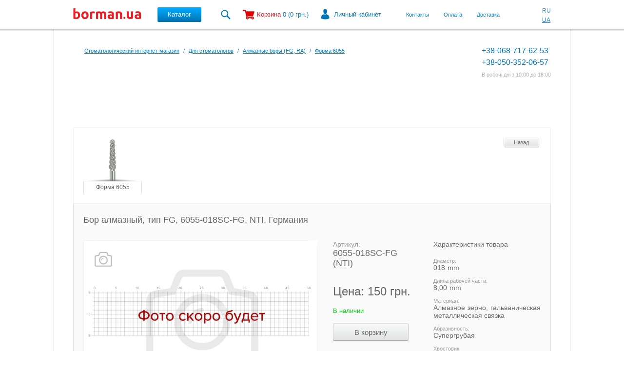

--- FILE ---
content_type: text/html; charset=utf-8
request_url: https://borman.ua/products/bor-almaznyy-tip-fg-6055-018sc-fg-nti-germaniya
body_size: 18478
content:
<!-- DESC: Бор алмазный, тип FG, 6055-018SC-FG, NTI, Германия - по лучшей цене! 🔥 Стоматологические 👨‍⚕️🦷‍⚕️ боры, фрезы и полиры купить в Киеве, в интернет магазине 👨‍⚕️BorMan👨‍⚕️
--><!-- DESC: Бор алмазный, тип FG, 6055-018SC-FG, NTI, Германия - по лучшей цене! 🔥 Стоматологические 👨‍⚕️🦷‍⚕️ боры, фрезы и полиры купить в Киеве, в интернет магазине 👨‍⚕️BorMan👨‍⚕️
--><!-- xxx --><!--
TITLE: 'Бор алмазный, тип FG, 6055-018SC-FG, NTI, Германия - заказать Бор алмазный, тип FG, 6055-018SC-FG, NTI, Германия в онлайн магазине Оптима Дентал'
-->
<!-- DESC: Бор алмазный, тип FG, 6055-018SC-FG, NTI, Германия ☑️ Купить Бор алмазный, тип FG, 6055-018SC-FG, NTI, Германия от дистрибьютора Borman UA ✔️ Заказать удобную доставку в любой город Украины ☑️ Ждем ваших звонков: 067-352-67-67
--><!--
DESCRIPTION: 'Бор алмазный, тип FG, 6055-018SC-FG, NTI, Германия ☑️ Купить Бор алмазный, тип FG, 6055-018SC-FG, NTI, Германия от дистрибьютора Borman UA ✔️ Заказать удобную доставку в любой город Украины ☑️ Ждем ваших звонков: 067-352-67-67'
-->
<!--
array (
  'title' => '{H1} {Separator_1} {Buy} {H1} {Company_2} {Site_Name}',
  'metaDescription' => '{H1} {Emoji} {Buy 2} {H1} {Company_2} {Site_Name} {Emoji} {Delivery} {Delivery_City} {Emoji} {Phone-Number} {Phone}',
)
-->
<!-- PAGE TYPE: product --><!DOCTYPE html PUBLIC "-//W3C//DTD XHTML+RDFa 1.0//EN" "http://www.w3.org/MarkUp/DTD/xhtml-rdfa-1.dtd">
<html lang="ru" xmlns="http://www.w3.org/1999/xhtml" xml:lang="ru" version="XHTML+RDFa 1.0" dir="ltr"
  xmlns:fb="http://ogp.me/ns/fb#"
  xmlns:og="http://ogp.me/ns#"
  xmlns:article="http://ogp.me/ns/article#"
  xmlns:book="http://ogp.me/ns/book#"
  xmlns:profile="http://ogp.me/ns/profile#"
  xmlns:video="http://ogp.me/ns/video#"
  xmlns:product="http://ogp.me/ns/product#">
<head profile="http://www.w3.org/1999/xhtml/vocab">
	<meta http-equiv="Content-Type" content="text/html; charset=utf-8" />
<meta name="viewport" content="width=1024, minimum-scale=0.5, maximum-scale=1.0, user-scalable=yes" />
<meta name="description" content="Бор алмазный, тип FG, 6055-018SC-FG, NTI, Германия - по лучшей цене! 🔥 Стоматологические 👨‍⚕️🦷‍⚕️ боры, фрезы и полиры купить в Киеве, в интернет магазине 👨‍⚕️BorMan👨‍⚕️" />
<meta name="keywords" content="материал Алмазное зерно, гальваническая металлическая связка, абразивность Супергрубая, хвостовик Cтандартный FG, производитель NTI, диаметр 018 mm" />
<meta name="generator" content="Antex (http://antex-consulting.com) &amp; Studio byLight (http://bylight.ru)" />
<link rel="image_src" href="https://borman.ua/sites/all/themes/frankdental/logo.png" />
<meta name="rights" content="borman.com.ua &amp; Antex" />
<link rel="canonical" href="https://borman.ua/products/bor-almaznyy-tip-fg-6055-018sc-fg-nti-germaniya" />
<link rel="shortlink" href="https://borman.ua/node/47041" />
<meta property="fb:admins" content="vaha.chivadze" />
<meta property="fb:app_id" content="526739897517136" />
<meta property="og:site_name" content="BORMAN - Інтернет-магазин стоматологічних борів і фрез" />
<meta property="og:type" content="website" />
<meta property="og:url" content="https://borman.ua/products/bor-almaznyy-tip-fg-6055-018sc-fg-nti-germaniya" />
<meta property="og:title" content="Бор алмазный, тип FG, 6055-018SC-FG, NTI, Германия" />
<meta property="og:image" content="https://borman.ua/sites/default/files/styles/1200_width/public/default_images/product_ipsum_0.jpg?itok=2HRu6lXF" />
<meta property="og:image:type" content="image/jpeg" />
<meta property="og:image:width" content="https://borman.ua/sites/default/files/styles/1200_width%3Awidth/public/default_images/product_ipsum_0.jpg?itok=Cic-D-3h" />
<meta property="og:image:height" content="https://borman.ua/sites/default/files/styles/1200_width%3Aheight/public/default_images/product_ipsum_0.jpg?itok=xa5c1_6h" />
<meta property="article:published_time" content="2018-07-28T18:37:47+03:00" />
<meta property="article:modified_time" content="2025-07-01T10:06:48+03:00" />
<meta name="MobileOptimized" content="width"/>
<meta name="HandheldFriendly" content="1"/>
<meta name="apple-mobile-web-app-capable" content="yes"/>
<meta http-equiv="cleartype" content="on"/>
<meta http-equiv="X-UA-Compatible" content="IE=edge, chrome=1"/>
	<title>Бор алмазный, тип FG, 6055-018SC-FG, NTI, Германия - стоматологические боры и фрезы купить в Киеве в интернет магазине BORMAN</title>
	<link type="text/css" rel="stylesheet" href="https://borman.ua/sites/default/files/css/css_xE-rWrJf-fncB6ztZfd2huxqgxu4WO-qwma6Xer30m4.css" media="all" />
<link type="text/css" rel="stylesheet" href="https://borman.ua/sites/default/files/css/css_pSGLW_FmbJ0ZHkjiCqtOQ3a9tn-0v2BWShNfsMWdDow.css" media="screen" />

<!--[if lt IE 7]><!-->
<link type="text/css" rel="stylesheet" href="https://borman.ua/sites/default/files/css/css_js2Rj5j-Xf8e5NVDwpG9X-dfEs_ssdzmqAugtFJIDE4.css" media="screen" />
<!--<![endif]-->
<link type="text/css" rel="stylesheet" href="https://borman.ua/sites/default/files/css/css_y5V-74fl2u3TPnO7Vzl0srF2_LEAmcANj4_-6qPJyxk.css" media="all" />
<link type="text/css" rel="stylesheet" href="https://borman.ua/sites/default/files/css/css_PYpp1Y2xjeb9rB0VYmm-4JGJh0tFqFacwejrvGm9ka0.css" media="all" />
<link type="text/css" rel="stylesheet" href="https://borman.ua/sites/default/files/css/css_J-o2lbIpJvyBQ7cRWIl-ZYXVm-_mRYW674uFGyQuRAA.css" media="all" />
<style type="text/css" media="all">
<!--/*--><![CDATA[/*><!--*/
#backtotop{left:10px;}

/*]]>*/-->
</style>
<link type="text/css" rel="stylesheet" href="https://borman.ua/sites/default/files/css/css_RhwapH6pskKo-CGdLOfwRUt194XWiBhmn_LyC7MOlmY.css" media="all" />
<link type="text/css" rel="stylesheet" href="https://borman.ua/sites/default/files/css/css_ZMjBQ9mQlg90xLSFGSULumkkHX-7SWCCSltmkHBm7Jk.css" media="all" />
<link type="text/css" rel="stylesheet" href="https://borman.ua/sites/default/files/css/css_OKXM4_4RRCL8oqKSfF74V9gQFh_Ju3W_Np_iA1M9WNM.css" media="all" />
	<!--[if IE ]><link type="text/css" rel="stylesheet" media="all" href="/sites/all/themes/frankdental/css/ie.css" /><![endif]-->
	<script type="text/javascript" src="https://borman.ua/sites/all/modules/jquery_update/replace/jquery/1.7/jquery.min.js?v=1.7.2"></script>
<script type="text/javascript" src="https://borman.ua/misc/jquery.once.js?v=1.2"></script>
<script type="text/javascript" src="https://borman.ua/misc/drupal.js?t6xzlf"></script>
<script type="text/javascript" src="https://borman.ua/sites/all/modules/jquery_update/replace/ui/ui/minified/jquery.ui.core.min.js?v=1.10.2"></script>
<script type="text/javascript" src="https://borman.ua/sites/all/modules/jquery_update/replace/ui/ui/minified/jquery.ui.widget.min.js?v=1.10.2"></script>
<script type="text/javascript" src="https://borman.ua/sites/all/modules/jquery_update/replace/ui/ui/minified/jquery.ui.effect.min.js?v=1.10.2"></script>
<script type="text/javascript" src="https://borman.ua/sites/all/modules/bylight/by_maskedinput/js/jquery.maskedinput-1.3.js?v=1.3"></script>
<script type="text/javascript" src="https://borman.ua/sites/all/modules/bylight/by_simple_modal/lib/simplemodal/js/jquery.simplemodal.js?v=1.4.4"></script>
<script type="text/javascript" src="https://borman.ua/sites/all/modules/jquery_update/replace/ui/ui/minified/jquery.ui.position.min.js?v=1.10.2"></script>
<script type="text/javascript" src="https://borman.ua/sites/all/modules/jquery_update/replace/ui/ui/minified/jquery.ui.menu.min.js?v=1.10.2"></script>
<script type="text/javascript" src="https://borman.ua/sites/all/modules/jquery_update/replace/ui/ui/minified/jquery.ui.autocomplete.min.js?v=1.10.2"></script>
<script type="text/javascript" src="https://borman.ua/sites/all/modules/jquery_update/replace/ui/external/jquery.cookie.js?v=67fb34f6a866c40d0570"></script>
<script type="text/javascript" src="https://borman.ua/sites/all/modules/jquery_update/replace/misc/jquery.form.min.js?v=2.69"></script>
<script type="text/javascript" src="https://borman.ua/misc/ajax.js?v=7.59"></script>
<script type="text/javascript" src="https://borman.ua/sites/all/modules/jquery_update/js/jquery_update.js?v=0.0.1"></script>
<script type="text/javascript" src="https://borman.ua/sites/all/modules/back_to_top/js/back_to_top.js?t6xzlf"></script>
<script type="text/javascript" src="https://borman.ua/sites/default/files/languages/ru_ZuDisJNUICggsIQ_Dvuy-1Ho2pnyyxmPw0nfjmXjHSU.js?t6xzlf"></script>
<script type="text/javascript" src="https://borman.ua/sites/all/modules/popup/popup.js?t6xzlf"></script>
<script type="text/javascript" src="https://borman.ua/sites/all/libraries/colorbox/jquery.colorbox-min.js?t6xzlf"></script>
<script type="text/javascript" src="https://borman.ua/sites/all/modules/colorbox/js/colorbox.js?t6xzlf"></script>
<script type="text/javascript" src="https://borman.ua/sites/all/modules/colorbox/styles/default/colorbox_style.js?t6xzlf"></script>
<script type="text/javascript" src="https://borman.ua/sites/all/modules/bylight/by_maskedinput/js/by_maskedinput.main.js?t6xzlf"></script>
<script type="text/javascript" src="https://borman.ua/sites/all/modules/bylight/by_sm_contactus/js/by_sm_contactus.js?t6xzlf"></script>
<script type="text/javascript" src="https://borman.ua/misc/progress.js?v=7.59"></script>
<script type="text/javascript" src="https://borman.ua/sites/all/modules/bylight/by_managers/js/by_managers.js?t6xzlf"></script>
<script type="text/javascript" src="https://borman.ua/sites/all/modules/bylight/by_sm_callme/js/by_sm_callme.js?t6xzlf"></script>
<script type="text/javascript" src="https://borman.ua/sites/all/modules/flag/theme/flag.js?t6xzlf"></script>
<script type="text/javascript" src="https://borman.ua/sites/all/modules/bylight/by_ng2_uc/by_ng2_uc.js?t6xzlf"></script>
<script type="text/javascript" src="https://borman.ua/sites/all/modules/bylight/by_views_shared_exposed_filters/js/by_views_shared_exposed_filters.js?t6xzlf"></script>
<script type="text/javascript" src="https://borman.ua/sites/all/modules/bylight/by_search/by_search.product_by_sku_form.js?t6xzlf"></script>
<script type="text/javascript" src="https://borman.ua/sites/all/modules/hybridauth/js/hybridauth.modal.js?t6xzlf"></script>
<script type="text/javascript" src="https://borman.ua/sites/all/modules/hybridauth/js/hybridauth.onclick.js?t6xzlf"></script>
<script type="text/javascript" class="by-login-form-script" data-type="lazy" onload="Drupal.behaviors.by_login_form.attach()" defer data-src="https://borman.ua/sites/all/modules/bylight/by_login_form/js/by_login_form.js?t6xzlf"></script>
<script type="text/javascript" src="https://borman.ua/sites/all/libraries/superfish/jquery.hoverIntent.minified.js?t6xzlf"></script>
<script type="text/javascript" src="https://borman.ua/sites/all/libraries/superfish/sftouchscreen.js?t6xzlf"></script>
<script type="text/javascript" src="https://borman.ua/sites/all/libraries/superfish/supposition.js?t6xzlf"></script>
<script type="text/javascript" src="https://borman.ua/sites/all/libraries/superfish/superfish.js?t6xzlf"></script>
<script type="text/javascript" src="https://borman.ua/sites/all/libraries/superfish/supersubs.js?t6xzlf"></script>
<script type="text/javascript" src="https://borman.ua/sites/all/modules/superfish/superfish.js?t6xzlf"></script>
<script type="text/javascript" src="https://borman.ua/sites/all/themes/om/core/js/om.js?t6xzlf"></script>
<script type="text/javascript" src="https://borman.ua/sites/all/themes/frankdental/js/script.js?t6xzlf"></script>
<script type="text/javascript" src="https://borman.ua/sites/all/themes/frankdental/js/jquery.cookie.js?t6xzlf"></script>
<script type="text/javascript" src="https://borman.ua/sites/all/themes/frankdental/tail.select/js/tail.select-full.min.js?t6xzlf"></script>
<script type="text/javascript" class="drupal-settings-script">
<!--//--><![CDATA[//><!--
jQuery.extend(Drupal.settings, {"basePath":"\/","pathPrefix":"","ajaxPageState":{"theme":"frankdental","theme_token":"rabT0GARBVSScJ49tVNCUYAt3gH6Yah_zAZL39t9kfs","jquery_version":"1.7","js":{"sites\/all\/modules\/bylight\/by_ng2_uc\/dist\/inline.bundle.js":1,"sites\/all\/modules\/bylight\/by_ng2_uc\/dist\/polyfills.bundle.js":1,"sites\/all\/modules\/bylight\/by_ng2_uc\/dist\/scripts.bundle.js":1,"sites\/all\/modules\/bylight\/by_ng2_uc\/dist\/vendor.bundle.js":1,"sites\/all\/modules\/bylight\/by_ng2_uc\/dist\/main.bundle.js":1,"sites\/all\/modules\/bylight\/by_ng2_uc\/by_ng2_uc_cart_checkout.js":1,"sites\/all\/modules\/copyprevention\/copyprevention.js":1,"sites\/all\/modules\/jquery_update\/replace\/jquery\/1.7\/jquery.min.js":1,"misc\/jquery.once.js":1,"misc\/drupal.js":1,"sites\/all\/modules\/jquery_update\/replace\/ui\/ui\/minified\/jquery.ui.core.min.js":1,"sites\/all\/modules\/jquery_update\/replace\/ui\/ui\/minified\/jquery.ui.widget.min.js":1,"sites\/all\/modules\/jquery_update\/replace\/ui\/ui\/minified\/jquery.ui.effect.min.js":1,"sites\/all\/modules\/bylight\/by_maskedinput\/js\/jquery.maskedinput-1.3.js":1,"sites\/all\/modules\/bylight\/by_simple_modal\/lib\/simplemodal\/js\/jquery.simplemodal.js":1,"sites\/all\/modules\/jquery_update\/replace\/ui\/ui\/minified\/jquery.ui.position.min.js":1,"sites\/all\/modules\/jquery_update\/replace\/ui\/ui\/minified\/jquery.ui.menu.min.js":1,"sites\/all\/modules\/jquery_update\/replace\/ui\/ui\/minified\/jquery.ui.autocomplete.min.js":1,"sites\/all\/modules\/jquery_update\/replace\/ui\/external\/jquery.cookie.js":1,"sites\/all\/modules\/jquery_update\/replace\/misc\/jquery.form.min.js":1,"misc\/ajax.js":1,"sites\/all\/modules\/jquery_update\/js\/jquery_update.js":1,"sites\/all\/modules\/back_to_top\/js\/back_to_top.js":1,"public:\/\/languages\/ru_ZuDisJNUICggsIQ_Dvuy-1Ho2pnyyxmPw0nfjmXjHSU.js":1,"sites\/all\/modules\/popup\/popup.js":1,"sites\/all\/libraries\/colorbox\/jquery.colorbox-min.js":1,"sites\/all\/modules\/colorbox\/js\/colorbox.js":1,"sites\/all\/modules\/colorbox\/styles\/default\/colorbox_style.js":1,"sites\/all\/modules\/bylight\/by_maskedinput\/js\/by_maskedinput.main.js":1,"sites\/all\/modules\/bylight\/by_sm_contactus\/js\/by_sm_contactus.js":1,"misc\/progress.js":1,"sites\/all\/modules\/bylight\/by_managers\/js\/by_managers.js":1,"sites\/all\/modules\/bylight\/by_sm_callme\/js\/by_sm_callme.js":1,"sites\/all\/modules\/flag\/theme\/flag.js":1,"sites\/all\/modules\/bylight\/by_ng2_uc\/by_ng2_uc.js":1,"sites\/all\/modules\/bylight\/by_views_shared_exposed_filters\/js\/by_views_shared_exposed_filters.js":1,"sites\/all\/modules\/bylight\/by_search\/by_search.product_by_sku_form.js":1,"sites\/all\/modules\/hybridauth\/js\/hybridauth.modal.js":1,"sites\/all\/modules\/hybridauth\/js\/hybridauth.onclick.js":1,"sites\/all\/modules\/bylight\/by_login_form\/js\/by_login_form.js":1,"sites\/all\/libraries\/superfish\/jquery.hoverIntent.minified.js":1,"sites\/all\/libraries\/superfish\/sftouchscreen.js":1,"sites\/all\/libraries\/superfish\/supposition.js":1,"sites\/all\/libraries\/superfish\/superfish.js":1,"sites\/all\/libraries\/superfish\/supersubs.js":1,"sites\/all\/modules\/superfish\/superfish.js":1,"sites\/all\/themes\/om\/core\/js\/om.js":1,"sites\/all\/themes\/frankdental\/js\/script.js":1,"sites\/all\/themes\/frankdental\/js\/jquery.cookie.js":1,"sites\/all\/themes\/frankdental\/tail.select\/js\/tail.select-full.min.js":1},"css":{"modules\/system\/system.base.css":1,"modules\/system\/system.menus.css":1,"modules\/system\/system.messages.css":1,"modules\/system\/system.theme.css":1,"sites\/all\/modules\/bylight\/by_simple_modal\/lib\/simplemodal\/css\/basic.css":1,"sites\/all\/modules\/bylight\/by_simple_modal\/lib\/simplemodal\/css\/basic_ie.css":1,"misc\/ui\/jquery.ui.core.css":1,"misc\/ui\/jquery.ui.theme.css":1,"misc\/ui\/jquery.ui.menu.css":1,"misc\/ui\/jquery.ui.autocomplete.css":1,"sites\/all\/modules\/back_to_top\/css\/back_to_top.css":1,"sites\/all\/modules\/simplenews\/simplenews.css":1,"sites\/all\/modules\/ubercart\/uc_order\/uc_order.css":1,"sites\/all\/modules\/ubercart\/uc_store\/uc_store.css":1,"sites\/all\/modules\/ubercart\/uc_product\/uc_product.css":1,"modules\/comment\/comment.css":1,"modules\/field\/theme\/field.css":1,"modules\/node\/node.css":1,"modules\/search\/search.css":1,"modules\/user\/user.css":1,"modules\/forum\/forum.css":1,"sites\/all\/modules\/views\/css\/views.css":1,"sites\/all\/modules\/ckeditor\/css\/ckeditor.css":1,"sites\/all\/modules\/popup\/popup.css":1,"sites\/all\/modules\/ctools\/css\/ctools.css":1,"sites\/all\/modules\/colorbox\/styles\/default\/colorbox_style.css":1,"0":1,"sites\/all\/modules\/bylight\/by_managers\/by_managers.css":1,"sites\/all\/modules\/flag\/theme\/flag.css":1,"sites\/all\/modules\/ubercart\/uc_cart\/uc_cart_block.css":1,"modules\/locale\/locale.css":1,"sites\/all\/modules\/bylight\/by_ng2_uc\/dist\/styles.bundle.css":1,"sites\/all\/modules\/bylight\/by_search\/by_search.product_by_sku_form.css":1,"sites\/all\/modules\/hybridauth\/css\/hybridauth.css":1,"sites\/all\/modules\/hybridauth\/css\/hybridauth.modal.css":1,"sites\/all\/modules\/hybridauth\/plugins\/icon_pack\/hybridauth_24\/hybridauth_24.css":1,"sites\/all\/modules\/addtoany\/addtoany.css":1,"sites\/all\/libraries\/superfish\/css\/superfish.css":1,"sites\/all\/libraries\/superfish\/css\/superfish-vertical.css":1,"sites\/all\/themes\/om\/core\/css\/reset.css":1,"sites\/all\/themes\/om\/core\/css\/om.css":1,"sites\/all\/themes\/frankdental\/css\/style.css":1,"sites\/all\/themes\/frankdental\/tail.select\/css\/tail.select-default.css":1,"public:\/\/fontyourface\/local_fonts\/rubl-normal-normal\/stylesheet.css":1}},"popup":{"effects":{"show":{"default":"this.body.show();","fade":"\n        if (this.opacity){\n          this.body.fadeTo(\u0027medium\u0027,this.opacity);\n        }else{\n          this.body.fadeIn(\u0027medium\u0027);\n        }","slide-down":"this.body.slideDown(\u0027medium\u0027)","slide-down-fade":"\n        this.body.animate(\n          {\n            height:\u0027show\u0027,\n            opacity:(this.opacity ? this.opacity : \u0027show\u0027)\n          }, \u0027medium\u0027\n        );"},"hide":{"default":"this.body.hide();","fade":"this.body.fadeOut(\u0027medium\u0027);","slide-down":"this.body.slideUp(\u0027medium\u0027);","slide-down-fade":"\n        this.body.animate(\n          {\n            height:\u0027hide\u0027,\n            opacity:\u0027hide\u0027\n          }, \u0027medium\u0027\n        );"}},"linger":"250","delay":0},"colorbox":{"opacity":"0.85","current":"{current} \u0438\u0437 {total}","previous":"\u00ab \u041f\u0440\u0435\u0434\u044b\u0434\u0443\u0449\u0438\u0439","next":"\u0421\u043b\u0435\u0434\u0443\u044e\u0449\u0438\u0439 \u00bb","close":"\u0417\u0430\u043a\u0440\u044b\u0442\u044c","maxWidth":"98%","maxHeight":"98%","fixed":true,"mobiledetect":true,"mobiledevicewidth":"480px"},"back_to_top":{"back_to_top_button_trigger":"500","back_to_top_prevent_on_mobile":1,"back_to_top_prevent_in_admin":1,"back_to_top_button_type":"image"},"ITEM":{"aaa":1767172641,"nid":"47041","data":"a:9:{s:16:\u0022ckeditor_default\u0022;s:1:\u0022t\u0022;s:20:\u0022ckeditor_show_toggle\u0022;s:1:\u0022t\u0022;s:14:\u0022ckeditor_width\u0022;s:4:\u0022100%\u0022;s:13:\u0022ckeditor_lang\u0022;s:2:\u0022en\u0022;s:18:\u0022ckeditor_auto_lang\u0022;s:1:\u0022t\u0022;s:7:\u0022contact\u0022;i:0;s:17:\u0022mimemail_textonly\u0022;i:0;s:18:\u0022htmlmail_plaintext\u0022;i:0;s:10:\u0022megaplanId\u0022;i:1001465;}","vid":"47054","uid":"1","title":"\u0411\u043e\u0440 \u0430\u043b\u043c\u0430\u0437\u043d\u044b\u0439, \u0442\u0438\u043f FG, 6055-018SC-FG, NTI, \u0413\u0435\u0440\u043c\u0430\u043d\u0438\u044f","status":"1","comment":"1","promote":"0","sticky":"0","type":"product","language":"und","created":"1532792267","changed":"1751353608","translate":"0","model":"6055-018SC-FG (NTI)","price":"150.00000","thumbnail":"\u003Cdiv class=\u0022field field-name-field-image-cache field-type-image field-label-hidden\u0022\u003E\u003Cdiv class=\u0022field-items\u0022\u003E\u003Cdiv class=\u0022field-item even\u0022\u003E\u003Ca href=\u0022\/products\/bor-almaznyy-tip-fg-6055-018sc-fg-nti-germaniya\u0022 class=\u0022active\u0022\u003E\u003Cimg src=\u0022https:\/\/borman.ua\/sites\/default\/files\/styles\/thumbnail\/public\/default_images\/no-photo_1.jpg?itok=5RpqTjw1\u0022 alt=\u0022\u0022 \/\u003E\u003C\/a\u003E\u003C\/div\u003E\u003C\/div\u003E\u003C\/div\u003E","uc_product_list":"\u003Cdiv class=\u0022field field-name-field-image-cache field-type-image field-label-hidden\u0022\u003E\u003Cdiv class=\u0022field-items\u0022\u003E\u003Cdiv class=\u0022field-item even\u0022\u003E\u003Ca href=\u0022\/products\/bor-almaznyy-tip-fg-6055-018sc-fg-nti-germaniya\u0022 class=\u0022active\u0022\u003E\u003Cimg src=\u0022https:\/\/borman.ua\/sites\/default\/files\/styles\/uc_product_list\/public\/default_images\/no-photo_1.jpg?itok=FKsJBB39\u0022 alt=\u0022\u0022 \/\u003E\u003C\/a\u003E\u003C\/div\u003E\u003C\/div\u003E\u003C\/div\u003E","field_qty":"1","uri":"https:\/\/borman.ua\/products\/bor-almaznyy-tip-fg-6055-018sc-fg-nti-germaniya"},"flag":{"anonymous":true},"better_exposed_filters":{"views":{"catalog_terms_":{"displays":{"block_bor_info":{"filters":[]}}},"similar_bors":{"displays":{"similar_iso_bors":{"filters":[]},"similar_brand_iso_bors":{"filters":[]}}}}},"urlIsAjaxTrusted":{"\/products\/bor-almaznyy-tip-fg-6055-018sc-fg-nti-germaniya":true,"\/system\/ajax":true,"\/products\/bor-almaznyy-tip-fg-6055-018sc-fg-nti-germaniya?destination=node\/47041%3FskipCF%3D1":true},"initialState":{"cartContent":[],"uiState":{"isCartOpened":false,"actionOngoing":false,"busyMessage":""}},"ngModulesBundle":"productPage","user":{"uid":0,"hostname":"3.145.78.221","roles":{"1":"anonymous user"},"cache":0},"checkoutLinkData":{"uri":"\/cart\/checkout","class":"button blue-gr"},"superfish":{"3":{"id":"3","sf":{"delay":"300","animation":{"opacity":"show"},"speed":0,"autoArrows":false,"dropShadows":false,"disableHI":false},"plugins":{"touchscreen":{"mode":"useragent_custom","useragent":"iphone|android|ipad"},"supposition":true,"bgiframe":false,"supersubs":{"minWidth":"12","maxWidth":"27","extraWidth":1}}}},"ajax":{"edit-submit":{"callback":"by_login_form_ajax_submit","effect":"fade","event":"click","url":"\/system\/ajax","submit":{"_triggering_element_name":"op","_triggering_element_value":"\u0412\u043e\u0439\u0442\u0438"}}},"copyprevention":{"body":[],"images":{"contextmenu":"contextmenu"},"images_min_dimension":"100","transparentgif":"https:\/\/borman.ua\/sites\/all\/modules\/copyprevention\/transparent.gif"}});
//--><!]]>
</script>
	<link rel="apple-touch-icon" sizes="180x180" href="/sites/all/themes/frankdental/img/favicons/apple-touch-icon.png?v=alm6K7GB0L">
	<link rel="icon" type="image/png" sizes="32x32" href="/sites/all/themes/frankdental/img/favicons/favicon-32x32.png?v=alm6K7GB0L">
	<link rel="icon" type="image/png" sizes="16x16" href="/sites/all/themes/frankdental/img/favicons/favicon-16x16.png?v=alm6K7GB0L">
	<link rel="manifest" href="/sites/all/themes/frankdental/img/favicons/manifest.json?v=alm6K7GB0L">
	<link rel="mask-icon" href="/sites/all/themes/frankdental/img/favicons/safari-pinned-tab.svg?v=alm6K7GB0L" color="#1b0c68">
	<link rel="shortcut icon" href="/favicon.ico?v=alm6K7GB0L">
	<meta name="apple-mobile-web-app-title" content="borman.ua">
	<meta name="application-name" content="Borman.ua">
	<meta name="msapplication-config" content="/sites/all/themes/frankdental/img/favicons/browserconfig.xml?v=alm6K7GB0L">
	<meta name="theme-color" content="#ffffff">
	<!--PO.ST-->
<!--	<script type="text/javascript">-->
<!--  //              DO NOT IMPLEMENT                //-->
<!--  //       this code through the following        //-->
<!--  //                                              //-->
<!--  //   Floodlight Pixel Manager                   //-->
<!--  //   DCM Pixel Manager                          //-->
<!--  //   Any system that places code in an iframe   //-->
<!--    (function () {-->
<!--        var s = document.createElement('script');-->
<!--        s.type = 'text/javascript';-->
<!--        s.async = true;-->
<!--        s.src = ('https:' == document.location.protocol ? 'https://s' : 'http://i')-->
<!--          + '.po.st/static/v4/post-widget.js#publisherKey=v981t74b6ujrltqgq1tq';-->
<!--        var x = document.getElementsByTagName('script')[0];-->
<!--        x.parentNode.insertBefore(s, x);-->
<!--     })();-->
<!--</script>-->
<!--PO.ST-->
	<!-- Matomo -->
<!--<script type="text/javascript">-->
<!--  var _paq = window._paq || [];-->
<!--  /* tracker methods like "setCustomDimension" should be called before "trackPageView" */-->
<!--  _paq.push(['trackPageView']);-->
<!--  _paq.push(['enableLinkTracking']);-->
<!--  (function() {-->
<!--    var u="//borman.com.ua/analyticsZX23d/";-->
<!--    _paq.push(['setTrackerUrl', u+'matomo.php']);-->
<!--    _paq.push(['setSiteId', '1']);-->
<!--    var d=document, g=d.createElement('script'), s=d.getElementsByTagName('script')[0];-->
<!--    g.type='text/javascript'; g.async=true; g.defer=true; g.src=u+'matomo.js'; s.parentNode.insertBefore(g,s);-->
<!--  })();-->
<!--</script>-->
<!-- End Matomo Code -->

<!-- *BEGIN* Google Analytics BORMAN.UA -->

<!-- Global site tag (gtag.js) - Google Analytics -->
<script async src="https://www.googletagmanager.com/gtag/js?id=UA-146787646-1"></script>
<script>
  window.dataLayer = window.dataLayer || [];
  function gtag(){dataLayer.push(arguments);}
  gtag('js', new Date());

  gtag('config', 'UA-146787646-1');
</script>


<!-- *END* Google Analytics BORMAN.UA -->
<meta name="facebook-domain-verification" content="wsoa26jedcnmuhqhtpycahtbrvzno4" />

<!--seoshield--version--site--rus-->
<!--seoshield_formulas--tovar-->

<link href="/seoshield-client/shield.css?1767172642.2162" rel="stylesheet">
<script type="application/ld+json">

[
    {

        "@context": "http://schema.org",

        "@type": "Organization",

        "url": "https://borman.ua",

        "logo": "https://borman.ua/sites/all/themes/frankdental/logo.png",

        "name": "Стоматологический интернет-магазин Borman.ua",

        "email": "order.borman@gmail.com",

        "address":

        {

            "@type": "PostalAddress",

            "streetAddress": "ул. Василия Степанченко, 3 офис 232, м. Академгородок",

            "addressLocality": "г. Киев"

        },

        "contactPoint": [{

            "@type": "ContactPoint",

            "telephone": "+38-068-717-62-53",

            "contactType": "customer service"

        },{

            "@type": "ContactPoint",

            "telephone": "+38-050-352-06-57",

            "contactType": "customer service"

        },{

            "@type": "ContactPoint",

            "telephone": "+38-044-393-03-14",

            "contactType": "customer service"

        }],

        "sameAs" : []

    },

    {

        "@context": "http://schema.org",

        "@type": "Store",

        "name": "Стоматологический интернет-магазин Borman.ua",

        "image": "https://borman.ua/sites/all/themes/frankdental/logo.png",

        "openingHoursSpecification": [

            {

                "@type": "OpeningHoursSpecification",

                "dayOfWeek": [

                    "Понедельник",

                    "Вторник",

                    "Среда",

                    "Четверг",

                    "Пятница"

                ],

                "opens": "10:00",

                "closes": "18:00"

            },

            {

            "@type": "OpeningHoursSpecification",

            "dayOfWeek": [

                "Суббота",

                "Воскресенье"

            ],

            "opens": "Выходной",

            "closes": "Выходной"

            }

        ],

        "telephone": " +38-068-717-62-53 ",

        "address": {

            "@type": "PostalAddress",

            "streetAddress": "03115, г. Киев, ул. Василия Степанченко 3, офис 232, м. Академгородок ",

            "addressLocality": "Киев",

            "addressCountry": "Украина"

        }

    }

]

</script>

<script type="application/ld+json">
{
  "@context": "http://schema.org/",
  "@type": "Product",
  "name": "Бор алмазный, тип FG, 6055-018SC-FG, NTI, Германия",
  "image": [
    ""
   ],
  "description": "Бор алмазный, тип FG, 6055-018SC-FG, NTI, Германия - по лучшей цене! 🔥 Стоматологические 👨‍⚕️🦷‍⚕️ боры, фрезы и полиры купить в Киеве, в интернет магазине 👨‍⚕️BorMan👨‍⚕️",
  "sku": "6055-018SC-FG",
  "mpn": "6055-018SC-FG",
  "brand": {
    "@type": "Thing",
    "name": "NTI"
  },
  "offers": {
    "@type": "Offer",
   "url": "https://borman.ua//products/bor-almaznyy-tip-fg-6055-018sc-fg-nti-germaniya",
    "priceCurrency": "UAH",
    "price": "150",
    "availability": "http://schema.org/InStock",
    "seller": {
      "@type": "Organization",
      "name": "borman.ua"
    }
  }
}
</script>
<script>
 (function ($, Drupal) {
  $(document).ready(function(){
    var query = '/dostavka?skipCF=1';
    $.ajax({
     url : query,
     success : function(data){
        var guest_login = $('.guest-login-block');
        var guest_login_response = $(data).find('.guest-login-block');
        var exit_button = $('.exit-button-block');
        var exit_button_response = $(data).find('.exit-button-block');
        var user_nav = $('.user-nav-menu');
        var user_nav_response = $(data).find('.user-nav-menu');
        var user_login_form = $(data).find('#block-user-login');

        if (guest_login[0]) {
            if (!guest_login_response[0]) {
                $('.guest-login-block').detach();
                $('#block-uc-cart-cart').after(user_nav_response[0]);
                $('#block-uc-cart-cart').after(exit_button_response[0]);
                $('#superfish-2').superfish({}).supposition();
                $('#superfish-2 ul').css('background', '#fff');
                $('#superfish-2 ul').css('padding', '21px 0 43px');
                PopupElement(jQuery('#popup-element-0'));
                $("<style type='text/css'> .popup-element-body div.inner{ padding: 10px 20px 20px;;} </style>").appendTo("head");
            } else {
                $('#block-user-login input[name="form_build_id"]').val($(data).find('#block-user-login input[name="form_build_id"]').val());
            }
        } else {
            if (user_nav_response[0]) {
                $('.user-nav-menu').html(user_nav_response.html());
                $('#superfish-2').superfish({}).supposition();
                $('#superfish-2 ul').css('background', '#fff');
                $('#superfish-2 ul').css('padding', '21px 0 43px');
            } else {
                $('.user-nav-menu').detach();
                $('.exit-button-block').detach();
                $('#block-uc-cart-cart').after(guest_login_response[0]);
                $('#content').append(user_login_form);

                const modal_script = document.createElement('script');
                modal_script.setAttribute(
                  'src',
                  'https://borman.ua/sites/all/modules/bylight/by_simple_modal/lib/simplemodal/js/jquery.simplemodal.js?rf9gdz',
                );
                modal_script.onload = function() {
                    const ajax_submit_script = document.createElement('script');
                    ajax_submit_script.setAttribute(
                      'src',
                      'https://borman.ua/sites/all/modules/jquery_update/replace/misc/jquery.form.min.js?rf9gdz',
                    );
                    ajax_submit_script.onload = function() {
                        const login_script = document.createElement('script');
                        login_script.setAttribute(
                          'src',
                          'https://borman.ua/sites/all/modules/bylight/by_login_form/js/by_login_form.js?rf9gdz',
                        );
                        login_script.setAttribute(
                          'onload',
                          'Drupal.behaviors.by_login_form.attach()',
                        );
                        document.head.appendChild(login_script);
                        let login_form_styles = ".hybridauth-widget-wrapper ul.hybridauth-widget li {display: inline-block; margin: 1px; padding: 0; list-style-type: none; list-style-image: none; background: 0 0; } .hybridauth-icon-hybridauth-24 {display: block; float: left; width: 24px; height: 24px; } .hybridauth-google-hybridauth-24{background:transparent url(/sites/all/modules/hybridauth/plugins/icon_pack/hybridauth_24/icons/google.png) 0 0 no-repeat} .hybridauth-twitter-hybridauth-24{background:transparent url(/sites/all/modules/hybridauth/plugins/icon_pack/hybridauth_24/icons/twitter.png) 0 0 no-repeat} ";
                        $("<style type='text/css'> " + login_form_styles + "</style>").appendTo("head");
                    }
                    document.head.appendChild(ajax_submit_script);
                }
                document.head.appendChild(modal_script);
            }

        }

        let script = data.match(/<script type="text\/javascript" class="drupal-settings-script">\s<!--\/\/--><!\[CDATA\[\/\/><!--\s(.*?)\s\/\/--><!]]>\s<\/script>/s);
        eval(script[1]);
        const event_cart = new CustomEvent('cart-updated', { detail: Drupal.settings.initialState.cartContent });
        document.dispatchEvent(event_cart);
        document.querySelectorAll("script[data-type='lazy']").forEach(function(elem){
            elem.setAttribute("src",elem.getAttribute("data-src"))
        })
        }
    });
  });
  })(jQuery, Drupal);
</script>
<script type="application/ld+json">
{
 "@context": "http://schema.org",
 "@type": "WebSite",
 "url": "https://borman.ua/",
 "potentialAction": {
 "@type": "SearchAction",
 "target": "https://borman.ua/ua/asearch/{search_term_string}",
 "query-input": "required name=search_term_string"
 }
}
</script>
        <script type="text/javascript">
            jQuery(document).ready(function($){
                var flag = 1;
                var height = $(".seo_text").height();
                $(".seo_text").css({'height' : '55px'});
                $(".seo_text_gen").on('click', function () {
                if (flag == 1) {
                    $(".seo_text_gen").html("Свернуть");
                    $(".seo_text").height("auto");
                    flag = -flag;
                } else {
                    $(".seo_text_gen").html("Подробнее");
                    $(".seo_text").height("55px");
                    flag = -flag;
                }
                });
            });
        </script>
<link rel="alternate" href="https://borman.ua/products/bor-almaznyy-tip-fg-6055-018sc-fg-nti-germaniya" hreflang="ru"/>
<link rel="alternate" href="https://borman.ua/ua/products/bor-almaznyy-tip-fg-6055-018sc-fg-nti-germaniya" hreflang="uk" />
        <script type="text/javascript">
        function language_switch(event, element) {
            event.preventDefault();
            let lang = element.getAttribute('xml:lang');
            document.cookie = "selected_language="+lang+"; expires=Wed, 05 Aug 2050 23:00:00 UTC; path=/"
            let lang_href = element.getAttribute('href');
            location.href = lang_href;
        }
    </script>
</head>
<body class="html not-front not-logged-in no-sidebars page-node page-node- page-node-47041 node-type-product uc-product-node chrome chrome131 mac desktop i18n-ru browser-webkit browser-webkit-537-36 page-products-bor-almaznyy-tip-fg-6055-018sc-fg-nti-germaniya content-type-product content-type-product-view section-products path-products path-products-bor-almaznyy-tip-fg-6055-018sc-fg-nti-germaniya" >
	<div id="skip-link">
		<a href="#main-content" class="element-invisible element-focusable">Перейти к основному содержанию</a>
	</div>
		<div id="nav-fixed" data-test="com" class="wrapper"><div id="nav-bar-fixed" class="region region-nav-bar-fixed">
<div id="block-logo-block-logo" class="block block-logo-block fl-left nolinks block-odd block-1 block-group-8 block-first">
        <div class="block-inner">
  <div class="content"><a href="https://borman.ua/" title="BORMAN - Інтернет-магазин стоматологічних борів і фрез"><img src="https://borman.ua/sites/all/themes/frankdental/logo.png" alt="BORMAN - Інтернет-магазин стоматологічних борів і фрез" title="BORMAN - Інтернет-магазин стоматологічних борів і фрез" /></a></div>
  </div><!-- /.block-inner -->
</div><!-- /.block-->
<div id="block-superfish-3" class="block block-superfish catalog-menu block-even block-2 block-group-8">
        <div class="block-inner">
  <div class="content"><ul id="superfish-3" class="menu sf-menu sf-menu-menu-topic-menu sf-vertical sf-style-none sf-total-items-4 sf-parent-items-4 sf-single-items-0"><li id="menu-5131-3" class="first odd sf-item-1 sf-depth-1 sf-total-children-19 sf-parent-children-4 sf-single-children-15 menuparent"><a href="/category/topic/dlya-stomatologov" class="sf-depth-1 menuparent">Для стоматологов</a><ul><li id="menu-5132-3" class="first odd sf-item-1 sf-depth-2"><a href="/category/topic/dlya-stomatologov/almaznye-bory-fg-ra" class="sf-depth-2">Алмазные боры (FG, RA)</a></li><li id="menu-5139-3" class="middle even sf-item-2 sf-depth-2"><a href="/category/topic/dlya-stomatologov/tverdosplavnye-bory-finiry-fg-ra" class="sf-depth-2">Твердосплавные боры, финиры (FG, RA)</a></li><li id="menu-5143-3" class="middle odd sf-item-3 sf-depth-2 sf-no-children"><a href="/category/topic/dlya-stomatologov/parodontologicheskie-bory" class="sf-depth-2">Парадонталогические боры</a></li><li id="menu-5144-3" class="middle even sf-item-4 sf-depth-2"><a href="/category/topic/dlya-stomatologov/obrabotka-cirkoniya-fg" class="sf-depth-2">Обработка циркония (FG)</a></li><li id="menu-5147-3" class="middle odd sf-item-5 sf-depth-2 sf-no-children"><a href="/category/topic/dlya-stomatologov/detskaya-stomatologiya" class="sf-depth-2">Детская стоматология</a></li><li id="menu-5148-3" class="middle even sf-item-6 sf-depth-2 sf-no-children"><a href="/category/topic/dlya-stomatologov/nabory-borov-dlya-stomatologov" class="sf-depth-2">Наборы боров для стоматологов</a></li><li id="menu-5149-3" class="middle odd sf-item-7 sf-depth-2"><a href="/category/topic/dlya-stomatologov/poliry-dlya-stomatologov-fg-ra" class="sf-depth-2">Полиры для стоматологов (FG, RA)</a></li><li id="menu-5154-3" class="middle even sf-item-8 sf-depth-2 sf-no-children"><a href="/category/topic/dlya-stomatologov/hirugicheskie-bory-i-frezy" class="sf-depth-2">Хиругические боры и фрезы</a></li><li id="menu-5155-3" class="middle odd sf-item-9 sf-depth-2 sf-no-children"><a href="/category/topic/dlya-stomatologov/abrazivy-na-keramicheskoy-svyazke-arkanzas-fg-ra" class="sf-depth-2">Абразивы на керамической связке (арканзас) (FG, RA)</a></li><li id="menu-5156-3" class="middle even sf-item-10 sf-depth-2 sf-no-children"><a href="/category/topic/dlya-stomatologov/profilaktika-dlya-estestvennyh-zubov" class="sf-depth-2">Профилактика (для естественных зубов)</a></li><li id="menu-5157-3" class="middle odd sf-item-11 sf-depth-2 sf-no-children"><a href="/category/topic/dlya-stomatologov/podstavki-i-prenadlezhnosti-dlya-borov" class="sf-depth-2">Подставки и пренадлежности для боров</a></li><li id="menu-5158-3" class="middle even sf-item-12 sf-depth-2 sf-no-children"><a href="/category/topic/tverdosplavnye-bory-finiry-fg-ra/bori-dlya-rozrizannya-koronok" class="sf-depth-2">Боры для разрезания коронок</a></li><li id="menu-5159-3" class="middle odd sf-item-13 sf-depth-2 sf-no-children"><a href="/category/topic/dlya-stomatologov/endodonticheskie-bory" class="sf-depth-2">Эндодонтические боры</a></li><li id="menu-5160-3" class="middle even sf-item-14 sf-depth-2 sf-no-children"><a href="/category/topic/dlya-stomatologov/diskoderzhateli-i-perehodniki-fg-ra" class="sf-depth-2">Дискодержатели и переходники (FG, RA)</a></li><li id="menu-5161-3" class="middle odd sf-item-15 sf-depth-2 sf-no-children"><a href="/category/topic/dlya-stomatologov/shtripsy" class="sf-depth-2">Штрипсы</a></li><li id="menu-5162-3" class="middle even sf-item-16 sf-depth-2 sf-no-children"><a href="/category/topic/dlya-stomatologov/keramicheskiy-trimmer" class="sf-depth-2">Керамический триммер</a></li><li id="menu-6269-3" class="middle odd sf-item-17 sf-depth-2 sf-no-children"><a href="/category/topic/dlya-stomatologov/kornevye-shtifty" class="sf-depth-2">Корневые штифты</a></li><li id="menu-6095-3" class="middle even sf-item-18 sf-depth-2 sf-no-children"><a href="/category/topic/dlya-stomatologov/rozprodazh-stomatologiya" class="sf-depth-2">Распродажа-стом.</a></li><li id="menu-6384-3" class="last odd sf-item-19 sf-depth-2 sf-no-children"><a href="/category/topic/dlya-stomatologov/capo-hybrid-schutz-dental" title="Schütz Dental" class="sf-depth-2">Schütz Dental</a></li></ul></li><li id="menu-5163-3" class="middle even sf-item-2 sf-depth-1 sf-total-children-14 sf-parent-children-3 sf-single-children-11 menuparent"><a href="/category/topic/dlya-laboratorii" class="sf-depth-1 menuparent">Для лаборатории</a><ul><li id="menu-5164-3" class="first odd sf-item-1 sf-depth-2 sf-no-children"><a href="/category/topic/dlya-laboratorii/almaznye-bory-hp" class="sf-depth-2">Алмазные боры (HP)</a></li><li id="menu-5165-3" class="middle even sf-item-2 sf-depth-2 sf-no-children"><a href="/category/topic/dlya-laboratorii/tverdosplavnye-bory-hp" class="sf-depth-2">Твердосплавные боры (HP)</a></li><li id="menu-5166-3" class="middle odd sf-item-3 sf-depth-2"><a href="/category/topic/dlya-laboratorii/poliry-dlya-laboratorii-hp" class="sf-depth-2">Полиры для лаборатории (HP)</a></li><li id="menu-5174-3" class="middle even sf-item-4 sf-depth-2 sf-no-children"><a href="/category/topic/dlya-laboratorii/abrazivy-na-keramicheskoy-svyazke-arkanzas-hp" class="sf-depth-2">Абразивы на керамической связке (арканзас) (HP)</a></li><li id="menu-5175-3" class="middle odd sf-item-5 sf-depth-2 sf-no-children"><a href="/category/topic/dlya-laboratorii/almaznye-diski" class="sf-depth-2">Алмазные диски</a></li><li id="menu-5176-3" class="middle even sf-item-6 sf-depth-2 sf-no-children"><a href="/category/topic/dlya-laboratorii/otreznye-diski" class="sf-depth-2">Сепарационные диски</a></li><li id="menu-5177-3" class="middle odd sf-item-7 sf-depth-2 sf-no-children"><a href="/category/topic/dlya-laboratorii/spechennyy-almaz" class="sf-depth-2">Спеченный алмаз</a></li><li id="menu-5178-3" class="middle even sf-item-8 sf-depth-2"><a href="/category/topic/dlya-laboratorii/obrabotka-cirkoniya-hp" class="sf-depth-2">Обработка циркония (HP)</a></li><li id="menu-5181-3" class="middle odd sf-item-9 sf-depth-2 sf-no-children"><a href="/category/topic/dlya-laboratorii/podstavki-i-prenadlezhnosti-dlya-laboratorii-hp" class="sf-depth-2">Дискодержатели и переходники для лаборатории (HP)</a></li><li id="menu-5182-3" class="middle even sf-item-10 sf-depth-2 sf-no-children"><a href="/category/topic/dlya-laboratorii/nabory-borov-i-frez-dlya-laboratorii" class="sf-depth-2">Наборы боров и фрез для лаборатории</a></li><li id="menu-5183-3" class="middle odd sf-item-11 sf-depth-2 sf-no-children"><a href="/category/topic/dlya-laboratorii/tverdosplavnye-frezy-dlya-frezernogo-stanka" class="sf-depth-2">Твердосплавные фрезы для фрезерного станка</a></li><li id="menu-5184-3" class="middle even sf-item-12 sf-depth-2"><a href="/category/topic/dlya-laboratorii/tverdosplavnye-frezy-dlya-mikromotorov-hp" class="sf-depth-2">Фрезы твердосплавные для микромоторов (HP)</a></li><li id="menu-6096-3" class="middle odd sf-item-13 sf-depth-2 sf-no-children"><a href="/category/topic/dlya-laboratoryy/rozprodazha-lab" class="sf-depth-2">Распродажа-лаб.</a></li><li id="menu-6268-3" class="last even sf-item-14 sf-depth-2 sf-no-children"><a href="/category/topic/dlya-laboratorii/shtifty-dlya-modeley" class="sf-depth-2">Штифты для моделей</a></li></ul></li><li id="menu-6260-3" class="middle odd sf-item-3 sf-depth-1 sf-total-children-6 sf-parent-children-0 sf-single-children-6 menuparent"><a href="/category/topic/dlya-laboratorii/sistema-razbornyh-modeley" title="Система Zeiser" class="sf-depth-1 menuparent">Система Zeiser</a><ul><li id="menu-6266-3" class="first odd sf-item-1 sf-depth-2 sf-no-children"><a href="/products/instruments/apparat-zeiser-p-10" title="Пиндекс система Zeiser P-10" class="sf-depth-2">Пиндекс система Zeiser P-10</a></li><li id="menu-6261-3" class="middle even sf-item-2 sf-depth-2 sf-no-children"><a href="/category/topic/dlya-laboratorii/cokolnye-plastiny-kruglye" title="Цокольные пластины &quot;круглые&quot;" class="sf-depth-2">Цокольные пластины &quot;круглые&quot;</a></li><li id="menu-6262-3" class="middle odd sf-item-3 sf-depth-2 sf-no-children"><a href="/category/topic/dlya-laboratorii/cokolnye-plastiny-kvadratnye" title="Цокольные пластины &quot;квадратные&quot;" class="sf-depth-2">Цокольные пластины &quot;квадратные&quot;</a></li><li id="menu-6263-3" class="middle even sf-item-4 sf-depth-2 sf-no-children"><a href="/category/topic/dlya-laboratorii/shtifty" title="Штифты" class="sf-depth-2">Штифты</a></li><li id="menu-6264-3" class="middle odd sf-item-5 sf-depth-2 sf-no-children"><a href="/category/topic/dlya-laboratorii/otvetnye-plastiny" class="sf-depth-2">Ответные пластины (Snap-on)</a></li><li id="menu-6265-3" class="last even sf-item-6 sf-depth-2 sf-no-children"><a href="/category/topic/dlya-laboratorii/frezy-i-obrabotka-gipsa" title="Фрезы и обратка гипса" class="sf-depth-2">Фрезы и обратка гипса</a></li></ul></li><li id="menu-6275-3" class="last even sf-item-4 sf-depth-1 sf-total-children-8 sf-parent-children-0 sf-single-children-8 menuparent"><a href="/category/topic/dlya-laboratorii/schuler-dental" class="sf-depth-1 menuparent">Schuler Dental</a><ul><li id="menu-6276-3" class="first odd sf-item-1 sf-depth-2 sf-no-children"><a href="/category/topic/dlya-laboratorii/dlya-wax" class="sf-depth-2">Для WAX-UP</a></li><li id="menu-6277-3" class="middle even sf-item-2 sf-depth-2 sf-no-children"><a href="/category/topic/dlya-laboratorii/cadcam-vosk" class="sf-depth-2">Воск для CAD/CAM</a></li><li id="menu-6278-3" class="middle odd sf-item-3 sf-depth-2 sf-no-children"><a href="/category/topic/dlya-laboratorii/modelirovochnye" class="sf-depth-2">Воск для моделирования коронок и мостов</a></li><li id="menu-6279-3" class="middle even sf-item-4 sf-depth-2 sf-no-children"><a href="/category/topic/dlya-laboratorii/vosk-dlya-presskeramiki" class="sf-depth-2">Воск для пресскерамики</a></li><li id="menu-6280-3" class="middle odd sf-item-5 sf-depth-2 sf-no-children"><a href="/category/topic/dlya-laboratorii/modelnoe-lite" class="sf-depth-2">Воск, съемное протезирование и модельное литье</a></li><li id="menu-6281-3" class="middle even sf-item-6 sf-depth-2 sf-no-children"><a href="/category/topic/dlya-laboratorii/instrumenty-schuler-dental" class="sf-depth-2">Инструменты</a></li><li id="menu-6282-3" class="middle odd sf-item-7 sf-depth-2 sf-no-children"><a href="/category/topic/dlya-laboratorii/materialy" class="sf-depth-2">Материалы</a></li><li id="menu-6283-3" class="last even sf-item-8 sf-depth-2 sf-no-children"><a href="/category/topic/dlya-laboratorii/oborudovanie" class="sf-depth-2">Оборудование</a></li></ul></li></ul></div>
  </div><!-- /.block-inner -->
</div><!-- /.block-->
<div id="block-block-15" class="block block-block catalog-button fl-left nolinks block-odd block-3 block-group-8">
        <div class="block-inner">
  <div class="content"><a href="#" class="catalog-link button">Каталог</a></div>
  </div><!-- /.block-inner -->
</div><!-- /.block-->
<div id="block-by-search-by-search" class="block block-by-search fl-left search-block nolinks block-even block-4 block-group-8">
    <span    class="title stagh3">Поиск</span>    <div class="block-inner">
  <div class="content"><form action="/products/bor-almaznyy-tip-fg-6055-018sc-fg-nti-germaniya" method="post" id="by-search-autocomplete-product-by-sku-form" accept-charset="UTF-8"><div><div class="form-messagies"></div><div class="form-title"></div><div class="form-content"><div class="form-item form-type-textfield form-item-sku">
 <input placeholder="Введите артикул..." type="text" id="edit-sku" name="sku" value="" size="60" maxlength="128" class="form-text" />
</div>
<input id="edit-submit-search" type="submit" name="op" value="Поиск" class="form-submit" /></div><input type="hidden" name="form_build_id" value="form-j4yLgf2-gq4d8Y_mOLElBRjBjUd2aDWRX0R2-lce_70" />
<input type="hidden" name="form_id" value="by_search_autocomplete_product_by_sku_form" />
</div></form></div>
  </div><!-- /.block-inner -->
</div><!-- /.block-->
<div id="block-uc-cart-cart" class="block block-uc-cart fl-left default-cart block-odd block-5 block-group-8">
        <div class="block-inner">
  <div class="content"><by-cart-satellite>
    <div class="cart-block-header">
        <span class="cart-block-title"><a class="cart-block-title-link"
                                          href="/cart">Корзина</a></span>
        <span class="cart-block-qty">0</span>
        <span class="cart-block-totall">(0<span class="uc-price"> грн.</span>)</span>
    </div>
</by-cart-satellite>
<by-cart-content>
    <div class="cart-list-block gray-bd">
        <div class="cart-list-wrapper">
            <!-- Список товаров -->
            <table class="cart-list-block-table" width="100%">
                <tbody>
                <tr>
                    <td class="cart-image first-row">
                        <a href="#">
                            <img class="cart-image-file" src="">
                        </a>
                    </td>
                    <td class="cart-sku">
                        <a class="cart-sku-link" href="#">
                            <span class="cart-sku-data">C368.314.010</span>
                        </a>
                    </td>
                    <td class="cart-qty">
                        <span class="cart-qty-data">1шт.</span>
                    </td>
                    <td class="cart-del last-row">
                        <input class="cart-del-button" value="x" type="button">
                    </td>
                </tr>
                </tbody>
            </table>
        </div>
        <!-- Сумма и общее кол-во товаров -->
        <div class="cart-block-footer gray-gr">
            <div class="cart-left">
                <div class="qunity">Всего <span class="qunity-number">999</span> шт</div>
                <a class="button" href="/cart">Перейти в корзину</a>
            </div>
            <div class="cart-right">
                <div class="summary">Итого: <span class="acar-block-coast">999</span><span class="uc-price">грн.</span>
                </div>
                <a class="button blue-gr" href="/cart/checkout" rel="noindex, nofollow">Оформить заказ</a>
            </div>
        </div>
    </div>
</by-cart-content></div>
  </div><!-- /.block-inner -->
</div><!-- /.block-->
<div id="block-block-2" class="block block-block fl-left login-buttons guest-login-block block-even block-6 block-group-8">
        <div class="block-inner">
  <div class="content"><a href="/user/login" class="user-logout by-login-form-modal">Личный кабинет</a></div>
  </div><!-- /.block-inner -->
</div><!-- /.block-->
<div id="block-menu-menu-menu-fixed-menu" class="block block-menu fl-left block-odd block-7 block-group-8">
        <div class="block-inner">
  <div class="content"><ul class="menu"><li class="first leaf menu-3712"><a href="/kontakty">Контакты</a></li>
<li class="leaf menu-3710"><a href="/oplata">Оплата</a></li>
<li class="last leaf menu-3711"><a href="/dostavka">Доставка</a></li>
</ul></div>
  </div><!-- /.block-inner -->
</div><!-- /.block-->
<div id="block-locale-language-content" class="block block-locale block-even block-8 block-group-8 block-last">
    <span    class="title stagh3">Языки</span>    <div class="block-inner">
  <div class="content"><ul class="language-switcher-locale-url"><li class="ru first active"><a onclick="language_switch(event, this)" href="https://borman.ua/products/bor-almaznyy-tip-fg-6055-018sc-fg-nti-germaniya" class="language-link active" xml:lang="ru">RU</a></li>
<li class="uk last"><a onclick="language_switch(event, this)" href="https://borman.ua/ua/products/bor-almaznyy-tip-fg-6055-018sc-fg-nti-germaniya" class="language-link" xml:lang="uk">UA</a></li>
</ul></div>
  </div><!-- /.block-inner -->
</div><!-- /.block-->










<div class="om-clearfix"></div></div><!-- /#nav-bar-fixed --></div>
<div class="wrapper-outer">
    	 
	<div id="header" class="wrapper wrapper-header"><div class="wrapper-inner">
					<!--lcrumb:--><!--ss_breadcrumbs_list:Форма 6055 >> --><div id="page-breadcrumb" class="breadcrumb"><a href="/">Стоматологический интернет-магазин</a> <span class="delimiter">/</span> <a href="/category/topic/dlya-stomatologov">Для стоматологов</a> <span class="delimiter">/</span> <a href="/category/topic/dlya-stomatologov/almaznye-bory-fg-ra">Алмазные боры (FG, RA)</a> <span class="delimiter">/</span> <a href="https://borman.ua/category/form/forma-6055">Форма 6055</a></div><script type="application/ld+json">{
    "@context": "http:\/\/schema.org",
    "@type": "BreadcrumbList",
    "itemListElement": [
        {
            "@type": "ListItem",
            "position": 1,
            "name": "\u0421\u0442\u043e\u043c\u0430\u0442\u043e\u043b\u043e\u0433\u0438\u0447\u0435\u0441\u043a\u0438\u0439 \u0438\u043d\u0442\u0435\u0440\u043d\u0435\u0442-\u043c\u0430\u0433\u0430\u0437\u0438\u043d",
            "item": "https:\/\/borman.ua\/"
        },
        {
            "@type": "ListItem",
            "position": 2,
            "name": "\u0414\u043b\u044f \u0441\u0442\u043e\u043c\u0430\u0442\u043e\u043b\u043e\u0433\u043e\u0432",
            "item": "https:\/\/borman.ua\/category\/topic\/dlya-stomatologov"
        },
        {
            "@type": "ListItem",
            "position": 3,
            "name": "\u0410\u043b\u043c\u0430\u0437\u043d\u044b\u0435 \u0431\u043e\u0440\u044b (FG, RA)",
            "item": "https:\/\/borman.ua\/category\/topic\/dlya-stomatologov\/almaznye-bory-fg-ra"
        },
        {
            "@type": "ListItem",
            "position": 4,
            "name": "\u0424\u043e\u0440\u043c\u0430 6055",
            "item": "https:\/\/borman.uahttps:\/\/borman.ua\/category\/form\/forma-6055"
        }
    ]
}</script>				<div id="header-block" class="region region-header-block">
<div id="block-block-18" class="block block-block header-phone-block fl-right block-odd block-1 block-group-1 block-first block-last">
        <div class="block-inner">
  <div class="content"><p><span class="lptracker_phone">+38-068-717-62-53</span><br />
<span class="lptracker_phone">+38-050-352-06-57</span><br />
<span style="color:#B2B2B2; font-size:11px; line-height: 13px;">В робочі дні з 10:00 до 18:00</span></p>
<p> </p>
<p>
 </p>
</div>
  </div><!-- /.block-inner -->
</div><!-- /.block-->










<div class="om-clearfix"></div></div><!-- /#header-block -->		    <div class="om-clearfix"></div>
	</div></div><!-- /.wrapper-inner, /#header -->
		<div id="top-content" class="region region-top-content">
<div id="block-views-catalog-terms-block-bor-info" class="block block-views bur-info-block block-odd block-1 block-group-2 block-first">
        <div class="block-inner">
  <div class="content"><div class="view view-catalog-terms- view-id-catalog_terms_ view-display-id-block_bor_info bur-info view-dom-id-511ab55de138319a5342e87c1e2e123c">
        
  
  
      <div class="view-content">
        <div>
      
  <div class="views-field views-field-nothing bur-img-name">        <span class="field-content"><div class="form-photo"><a href="/category/form/forma-6055"><img src="https://borman.ua/sites/default/files/styles/burs-list/public/6055-018m-fg.png?itok=FccXuqF9" width="120" height="90" alt="" /></a></div>
<div class="form-name"><a href="/category/form/forma-6055">Форма 6055</a></div></span>  </div>  
  <div class="views-field views-field-description">        <div class="field-content"><div class="form-description"></div>
<div class="form-description-photo"></div></div>  </div>  
  <div class="views-field views-field-php back-button">        <span class="field-content"><a class="button" href="javascript:history.back()">Назад</a></span>  </div>  </div>
    </div>
  
  
  
  
  
  
</div></div>
  </div><!-- /.block-inner -->
</div><!-- /.block-->










<div class="om-clearfix"></div></div><!-- /#top-content -->	<div class="wrapper wrapper-main">
		<div class="wrapper-inner">
						<h1 id="page-title" class="title">Бор алмазный, тип FG, 6055-018SC-FG, NTI, Германия</h1>			
						<!--seo_text_start-page-->
			<div class="wrapper wrapper-middle">
				<div class="wrapper-inner">
										<div id="content" class="region region-content">
<div id="block-system-main" class="block block-system block-odd block-1 block-group-6 block-first">
        <div class="block-inner">
  <div class="content"><div id="node-47041" class="node node-product  clearfix">

  
      
  
  <div class="content">
    <!--this_is_product-->
    <div id="product-image">
      <div class="field field-name-field-image-big field-type-image field-label-hidden"><div class="field-items"><div class="field-item even"><a href="https://borman.ua/sites/default/files/default_images/product_ipsum_0.jpg" title="Бор алмазный, тип FG, 6055-018SC-FG, NTI, Германия" class="colorbox" data-colorbox-gallery="gallery-node-47041-5mJbDcTCH8U" data-cbox-img-attrs="{&quot;title&quot;: &quot;&quot;, &quot;alt&quot;: &quot;&quot;}"><img src="https://borman.ua/sites/default/files/styles/large/public/default_images/product_ipsum_0.jpg?itok=3pVx9ZX-" alt="Бор алмазный, тип FG, 6055-018SC-FG, NTI, Германия Фото 1" title="Бор алмазный, тип FG, 6055-018SC-FG, NTI, Германия Фото 1" /></a></div></div></div>          </div>
    <div id="product-right">
      <div id="product-form">
        <div class="sku">
          <div class="field-label">Артикул:</div>6055-018SC-FG (NTI)          <!--sku:6055-018SC-FG (NTI)-->
        </div>
                <div class="product-price">
          <span class="price-label">Цена:</span><div  class="product-info display-price uc-product-47041"><span class="uc-price">150 грн.</span></div>        </div>
        <div class="stock">

                            <!--ss_availability:true-->
                <span class="stock-ok">В наличии</span>
            
        </div>
        <div class="add-to-cart"><by-product-to-cart><form action="/products/bor-almaznyy-tip-fg-6055-018sc-fg-nti-germaniya" method="post" id="uc-product-add-to-cart-form-47041" accept-charset="UTF-8"><div><input type="hidden" name="qty" value="1" />
<input type="hidden" name="form_build_id" value="form-HDUGkApGnzQxBn4vjzudKgqKuCcfcREc2qHIgFjgqH4" />
<input type="hidden" name="form_id" value="uc_product_add_to_cart_form_47041" />
<div class="form-actions form-wrapper" id="edit-actions"><input class="node-add-to-cart form-submit" type="submit" id="edit-submit-47041" name="op" value="Купить" /></div></div></form></by-product-to-cart></div>          <div class="flag-outer flag-outer-rotacart">
<span class="flag-wrapper flag-rotacart flag-rotacart-47041">
      <a href="/flag/flag/rotacart/47041?destination=node/47041%3FskipCF%3D1&amp;token=355b5eb431f91ffbb18ad403c5264330" title="Додати в обране" class="flag flag-action flag-link-toggle" rel="nofollow">Додати в обране</a><span class="flag-throbber">&nbsp;</span>
    </span>
  </div>
      </div>
      <!--dg_prod_name:Бор алмазный, тип FG, 6055-018SC-FG, NTI, Германия--><!--dg_prod_mpn:6055-018SC-FG--><!--dg_prod_brand:NTI--><!--dg_prod_price:150-->      <div id="product-info">
        <label class="product-info">Характеристики товара</label>
        <div class="field field-name-field-product-diameter field-type-text field-label-above"><div class="field-label">Диаметр:&nbsp;</div><div class="field-items"><div class="field-item even">018</div></div></div>        <!--ss_product_info|Диаметр|018-->        <div class="field field-name-field-length field-type-taxonomy-term-reference field-label-above"><div class="field-label">Длина рабочей части:&nbsp;</div><div class="field-items"><div class="field-item even">8,00</div></div></div>        <!--ss_product_info|Длина рабочей части|8,00-->        <div class="field field-name-field-material field-type-taxonomy-term-reference field-label-above"><div class="field-label">Материал:&nbsp;</div><div class="field-items"><div class="field-item even">Алмазное зерно, гальваническая металлическая связка</div></div></div>        <!--ss_product_info|Материал|Алмазное зерно, гальваническая металлическая связка-->        <div class="field field-name-field-grain field-type-taxonomy-term-reference field-label-above"><div class="field-label">Абразивность:&nbsp;</div><div class="field-items"><div class="field-item even">Супергрубая</div></div></div>        <!--ss_product_info|Абразивность|Супергрубая-->        <!--ss_product_info|Хвостовик|Cтандартный FG-->        <div class="field field-name-field-shank field-type-taxonomy-term-reference field-label-above"><div class="field-label">Хвостовик:&nbsp;</div><div class="field-items"><div class="field-item even">Cтандартный FG</div></div></div>        <div class="field field-name-field-iso field-type-text field-label-above"><div class="field-label">ISO:&nbsp;</div><div class="field-items"><div class="field-item even">806.314.519.544.018</div></div></div>        <!--ss_product_info|ISO|806.314.519.544.018-->        <div class="field field-name-field-brand field-type-taxonomy-term-reference field-label-above"><div class="field-label">Производитель:&nbsp;</div><div class="field-items"><div class="field-item even"><a href="/manufacturers/nti">NTI</a></div></div></div>        <!--ss_product_info|Производитель|NTI-->      </div>
      <div id="product-body"></div>
    </div>
  </div>
</div>
</div>
  </div><!-- /.block-inner -->
</div><!-- /.block-->
<div id="block-user-login" class="block block-user block-even block-2 block-group-6">
    <span    class="title stagh3">Вход</span>    <div class="block-inner">
  <div class="content">
  	<form action="/products/bor-almaznyy-tip-fg-6055-018sc-fg-nti-germaniya?destination=node/47041%3FskipCF%3D1" method="post" id="user-login-form" accept-charset="UTF-8"><div><div id="by-login-form-messages"></div><div class="form-item form-type-textfield form-item-name">
  <label for="edit-name">Логин, Email или телефон <span class="form-required" title="Это поле обязательно для заполнения.">*</span></label>
 <input type="text" id="edit-name" name="name" value="" size="15" maxlength="60" class="form-text required" />
</div>
<div class="form-item form-type-password form-item-pass">
  <label for="edit-pass">Пароль <span class="form-required" title="Это поле обязательно для заполнения.">*</span></label>
 <input type="password" id="edit-pass" name="pass" size="15" maxlength="128" class="form-text required" />
</div>
<a href="/user/password" title="Запросить новый пароль по электронной почте.">Забыли пароль?</a><input type="hidden" name="form_build_id" value="form-iGnR-Q11xtFMYAbpMjwnlmuuX9uFz5ECKlfIm_viAXs" />
<input type="hidden" name="form_id" value="user_login_block" />
<input type="hidden" name="destination" value="" />
<div class="form-actions form-wrapper" id="edit-actions--2"><input type="submit" id="edit-submit" name="op" value="Войти" class="form-submit" /></div><div class="hybridauth-widget-wrapper"><div class="item-list"><span class="stagh3">Войти через...</span><ul class="hybridauth-widget"><li class="first"><a href="/hybridauth/window/Google?destination=node/47041%3FskipCF%3D1&amp;destination_error=node/47041%3FskipCF%3D1" title="Google" class="hybridauth-widget-provider hybridauth-onclick-current" rel="nofollow" data-hybridauth-provider="Google" data-hybridauth-url="/hybridauth/window/Google?destination=node/47041%3FskipCF%3D1&amp;destination_error=node/47041%3FskipCF%3D1" data-ajax="false" data-hybridauth-width="800" data-hybridauth-height="500"><span class="hybridauth-icon google hybridauth-icon-hybridauth-24 hybridauth-google hybridauth-google-hybridauth-24" title="Google"></span></a></li>
<li class="last"><a href="/hybridauth/window/Twitter?destination=node/47041%3FskipCF%3D1&amp;destination_error=node/47041%3FskipCF%3D1" title="Twitter" class="hybridauth-widget-provider hybridauth-onclick-current" rel="nofollow" data-hybridauth-provider="Twitter" data-hybridauth-url="/hybridauth/window/Twitter?destination=node/47041%3FskipCF%3D1&amp;destination_error=node/47041%3FskipCF%3D1" data-ajax="false" data-hybridauth-width="800" data-hybridauth-height="500"><span class="hybridauth-icon twitter hybridauth-icon-hybridauth-24 hybridauth-twitter hybridauth-twitter-hybridauth-24" title="Twitter"></span></a></li>
</ul></div></div></div></form>
  </div>
  <a href="/registration" id="popup-register" class="use-ajax">Регистрация</a>
  </div><!-- /.block-inner -->
</div><!-- /.block-->










<div class="om-clearfix"></div></div><!-- /#content -->				</div><!-- /.wrapper-inner -->
			</div><!-- /.wrapper-middle -->
			<!--seo_text_end-page-->
			
			<div class="om-clearfix"></div>
		</div>
                  <!--dg_text_on_product_placeholder--><div id="bottom-content" class="region region-bottom-content">
<div id="block-views-34c23a8be3112f2f91a926f3f7a5798e" class="block block-views block-similar-bors block-odd block-1 block-group-2 block-first">
    <span    class="title stagh3">Похожие товары производителя NTI</span>    <div class="block-inner">
  <div class="content"><div class="view view-similar-bors view-id-similar_bors view-display-id-similar_brand_iso_bors burs-list view-dom-id-a0e3ef0d3c67a7fb298bc12cfc5ac6cb">
        
  
  
      <div class="view-content">
      <table  class="views-table cols-10">
         <thead>
      <tr>
                  <th  class="views-field views-field-field-image-cache" scope="col">
                      </th>
                  <th  class="views-field views-field-model" scope="col">
            Артикул          </th>
                  <th  class="views-field views-field-field-product-diameter" scope="col">
            Диаметр          </th>
                  <th  class="views-field views-field-field-length" scope="col">
            Длина          </th>
                  <th  class="views-field views-field-field-grain" scope="col">
            Абразивность          </th>
                  <th  class="views-field views-field-field-brand" scope="col">
            Производитель          </th>
                  <th  class="views-field views-field-ops" scope="col">
            Избранное          </th>
                  <th  class="views-field views-field-stock" scope="col">
            Наличие          </th>
                  <th  class="views-field views-field-display-price" scope="col">
            Цена за 1шт.          </th>
                  <th  class="views-field views-field-buyitnowbutton" scope="col">
            В корзину          </th>
              </tr>
    </thead>
    <tbody>
          <tr  class="odd views-row-first views-row-last">
                  <td  class="views-field views-field-field-image-cache">
            <a href="/products/bor-almaznyy-tip-fg-6055-018c-fg-nti-germaniya"><img src="https://borman.ua/sites/default/files/styles/uc_product_list/public/6055-018c-fg_m_0.png?itok=nh1kkKjj" width="160" height="21" alt="" /></a>          </td>
                  <td  class="views-field views-field-model">
            <a href="/products/bor-almaznyy-tip-fg-6055-018c-fg-nti-germaniya">6055-018C-FG (NTI)</a>          </td>
                  <td  class="views-field views-field-field-product-diameter">
            018          </td>
                  <td  class="views-field views-field-field-length">
            8,00          </td>
                  <td  class="views-field views-field-field-grain">
            <span class="grain-desc">C
</span><span><img src="https://borman.ua/sites/default/files/styles/uc_thumbnail/public/grubaya_0.jpg?itok=V6LjzpHI" width="10" height="10" alt="" /></span>          </td>
                  <td  class="views-field views-field-field-brand">
            <a href="/manufacturers/nti">NTI</a>          </td>
                  <td  class="views-field views-field-ops">
            <span class="flag-wrapper flag-rotacart flag-rotacart-47039">
      <a href="/flag/flag/rotacart/47039?destination=node/47041%3FskipCF%3D1&amp;token=0aad4754832e2a8cd88e7fbdee1cdebd" title="Додати в обране" class="flag flag-action flag-link-toggle" rel="nofollow">Додати в обране</a><span class="flag-throbber">&nbsp;</span>
    </span>
          </td>
                  <td  class="views-field views-field-stock">
            <div class="stock">
	
		  
        <div class="stock-ok">
            <i class="icon-ball"></i>
            <div class="tooltip">В наличии</div>
        </div>

      
    </div>          </td>
                  <td  class="views-field views-field-display-price uc-price"> Цена: 
            <span class="uc-price">150 грн.</span>          </td>
                  <td  class="views-field views-field-buyitnowbutton">
            <form action="/products/bor-almaznyy-tip-fg-6055-018sc-fg-nti-germaniya" method="post" id="uc-catalog-buy-it-now-form-47039" accept-charset="UTF-8"><div><input type="hidden" name="nid" value="47039" />
<input type="hidden" name="form_build_id" value="form-M64GnRoPPRHFuRImSLtfG88qj5-1lAPhLXvLMVAxAE0" />
<input type="hidden" name="form_id" value="uc_catalog_buy_it_now_form_47039" />
<div class="form-actions form-wrapper" id="edit-actions--4"><input data-product="{&quot;aaa&quot;:1767172641,&quot;nid&quot;:&quot;47039&quot;,&quot;data&quot;:{&quot;ckeditor_default&quot;:&quot;t&quot;,&quot;ckeditor_show_toggle&quot;:&quot;t&quot;,&quot;ckeditor_width&quot;:&quot;100%&quot;,&quot;ckeditor_lang&quot;:&quot;en&quot;,&quot;ckeditor_auto_lang&quot;:&quot;t&quot;,&quot;contact&quot;:0,&quot;mimemail_textonly&quot;:0,&quot;htmlmail_plaintext&quot;:0,&quot;megaplanId&quot;:1001465},&quot;vid&quot;:&quot;47052&quot;,&quot;uid&quot;:&quot;1&quot;,&quot;title&quot;:&quot;\u0411\u043e\u0440 \u0430\u043b\u043c\u0430\u0437\u043d\u044b\u0439, \u0442\u0438\u043f FG, 6055-018C-FG, NTI, \u0413\u0435\u0440\u043c\u0430\u043d\u0438\u044f&quot;,&quot;status&quot;:&quot;1&quot;,&quot;comment&quot;:&quot;1&quot;,&quot;promote&quot;:&quot;0&quot;,&quot;sticky&quot;:&quot;0&quot;,&quot;type&quot;:&quot;product&quot;,&quot;language&quot;:&quot;und&quot;,&quot;created&quot;:&quot;1532792267&quot;,&quot;changed&quot;:&quot;1751353608&quot;,&quot;translate&quot;:&quot;0&quot;,&quot;model&quot;:&quot;6055-018C-FG (NTI)&quot;,&quot;price&quot;:&quot;150.00000&quot;,&quot;thumbnail&quot;:&quot;&lt;div class=\&quot;field field-name-field-image-cache field-type-image field-label-hidden\&quot;&gt;&lt;div class=\&quot;field-items\&quot;&gt;&lt;div class=\&quot;field-item even\&quot;&gt;&lt;a href=\&quot;\/products\/bor-almaznyy-tip-fg-6055-018c-fg-nti-germaniya\&quot;&gt;&lt;img src=\&quot;https:\/\/borman.ua\/sites\/default\/files\/styles\/thumbnail\/public\/6055-018c-fg_m_0.png?itok=LM8dPdgi\&quot; width=\&quot;100\&quot; height=\&quot;13\&quot; alt=\&quot;\&quot; \/&gt;&lt;\/a&gt;&lt;\/div&gt;&lt;\/div&gt;&lt;\/div&gt;&quot;,&quot;uc_product_list&quot;:&quot;&lt;div class=\&quot;field field-name-field-image-cache field-type-image field-label-hidden\&quot;&gt;&lt;div class=\&quot;field-items\&quot;&gt;&lt;div class=\&quot;field-item even\&quot;&gt;&lt;a href=\&quot;\/products\/bor-almaznyy-tip-fg-6055-018c-fg-nti-germaniya\&quot;&gt;&lt;img src=\&quot;https:\/\/borman.ua\/sites\/default\/files\/styles\/uc_product_list\/public\/6055-018c-fg_m_0.png?itok=nh1kkKjj\&quot; width=\&quot;160\&quot; height=\&quot;21\&quot; alt=\&quot;\&quot; \/&gt;&lt;\/a&gt;&lt;\/div&gt;&lt;\/div&gt;&lt;\/div&gt;&quot;,&quot;field_qty&quot;:&quot;1&quot;,&quot;uri&quot;:&quot;https:\/\/borman.ua\/products\/bor-almaznyy-tip-fg-6055-018c-fg-nti-germaniya&quot;}" data-role="by-add-button" type="submit" id="edit-submit-47039" name="op" value="Купить" class="form-submit" /></div></div></form>          </td>
              </tr>
      </tbody>
</table>
    </div>
  
  
  
  
  
  
</div></div>
  </div><!-- /.block-inner -->
</div><!-- /.block-->










<div class="om-clearfix"></div></div><!-- /#bottom-content -->        	</div><!-- /.wrapper-inner, /.wrapper-main -->
	</div><!-- /.wrapper-outer -->
<div id="footer" class="gray-gr">
	<div id="footer-menu" class="region region-footer-menu">
<div id="block-menu-menu-menu-footer" class="block block-menu fl-left block-odd block-1 block-group-4 block-first">
        <div class="block-inner">
  <div class="content"><ul class="menu"><li class="first expanded menu-1361"><a href="/pro-nas">О нас</a><ul class="menu"><li class="first leaf menu-1365"><a href="/sertyfykaty">Сертификаты</a></li>
<li class="leaf menu-1366"><a href="/dogovir-oferty">Договор оферты</a></li>
<li class="last leaf menu-2531"><a href="/rekvyzyty">Реквизиты компании</a></li>
</ul></li>
<li class="expanded menu-1362"><a href="/dopomoga-po-saytu">Помощь</a><ul class="menu"><li class="first leaf menu-1368"><a href="/instrukciya-oformlennya-zamovlennya">Инструкция</a></li>
<li class="leaf menu-1369"><a href="/dostavka" title="">Доставка</a></li>
<li class="last leaf menu-1370"><a href="/oplata" title="">Оплата</a></li>
</ul></li>
<li class="last expanded menu-1363"><a href="/user">Личный кабинет</a><ul class="menu"><li class="first leaf menu-2206"><a href="/rotacard" title="">Персональный каталог</a></li>
<li class="last leaf menu-3704"><a href="/gruppovye-zakazy">Сервис &quot;Моя клиника&quot;</a></li>
</ul></li>
</ul></div>
  </div><!-- /.block-inner -->
</div><!-- /.block-->
<div id="block-block-4" class="block block-block fl-left footer-contacts block-even block-2 block-group-4">
        <div class="block-inner">
  <div class="content"><ul class="menu">
	<li class="expanded">
		<a href="/kontakty">Контакти</a>
		<ul class="menu">
		<li></li>
		<li><a class="order-call" href="#"></a></li>
		<li class="tel">Tel: +38-068-717-62-53</li>
		<li>E-mail: <a href="mailto:order.borman@borman.ua">order.borman@gmail.com</a></li>
		</ul>
	</li>
</ul></div>
  </div><!-- /.block-inner -->
</div><!-- /.block-->
<div id="block-by-ng2-uc-app-root" class="block block-by-ng2-uc block-odd block-3 block-group-4">
        <div class="block-inner">
  <div class="content"><app-root></app-root>
            <app-empty></app-empty></div>
  </div><!-- /.block-inner -->
</div><!-- /.block-->










<div class="om-clearfix"></div></div><!-- /#footer-menu -->	<!--footers_block--><div id="copyright">
		<span class="developers">Разработка  <a href="http://antex-studio.ru/" target="_blank" rel="nofollow">Antex</a></span>
		<span class="site-credits"><a href="/" title="BORMAN - Інтернет-магазин стоматологічних борів і фрез">BORMAN.UA – Интернет-магазин для стоматологов</a> © 2025</span>
		</div>
</div>	<script type="text/javascript" src="https://borman.ua/sites/all/modules/bylight/by_ng2_uc/dist/inline.bundle.js?t6xzlf"></script>
<script type="text/javascript" src="https://borman.ua/sites/all/modules/bylight/by_ng2_uc/dist/polyfills.bundle.js?t6xzlf"></script>
<script type="text/javascript" src="https://borman.ua/sites/all/modules/bylight/by_ng2_uc/dist/scripts.bundle.js?t6xzlf"></script>
<script type="text/javascript" src="https://borman.ua/sites/all/modules/bylight/by_ng2_uc/dist/vendor.bundle.js?t6xzlf"></script>
<script type="text/javascript" src="https://borman.ua/sites/all/modules/bylight/by_ng2_uc/dist/main.bundle.js?t6xzlf"></script>
<script type="text/javascript" src="https://borman.ua/sites/all/modules/bylight/by_ng2_uc/by_ng2_uc_cart_checkout.js?t6xzlf"></script>
<script type="text/javascript" src="https://borman.ua/sites/all/modules/copyprevention/copyprevention.js?t6xzlf"></script>
<!--ss_category_name:Бор алмазный, тип FG, 6055-018SC-FG, NTI, Германия--><!--ss_product_id:47041-->        <script type="text/javascript">
            function getCookie(cName) {
              const name = cName + "=";
              const cDecoded = decodeURIComponent(document.cookie);
              const cArr = cDecoded .split('; ');
              let res;
              cArr.forEach(val => {
                if (val.indexOf(name) === 0) res = val.substring(name.length);
              })
              return res;
          }

          let lang_cookie = getCookie('selected_language');
          let curr_uri = window.location.href;

          if (location.pathname.substr(0, 3) != '/ua' && (typeof lang_cookie == 'undefined' || lang_cookie == 'uk')) {
            console.log('zashel');
            jQuery(document).ready(function($) {
            var ajaxurl = "https://borman.ua/get_visitor_country.php";
            var data = {
                action: 'get_visitor_country',
            };
            jQuery.post( ajaxurl, data, function(response) {
                if (response == 'Ukraine') {
                    if (location.pathname == '/') {
                        // location.href = curr_uri.replace('borman.ua/', 'borman.ua/ua');
                    } else {
                        // location.href = curr_uri.replace('borman.ua/', 'borman.ua/ua/');
                    }
                }
            });
            });
          }
        </script>
<!--SEOSHIELD_INFO: tracked_row:
array (
  'product_id' => '47041',
  'url' => 'https://borman.ua/products/bor-almaznyy-tip-fg-6055-018sc-fg-nti-germaniya',
  'category_name' => '',
  'parent_category_name' => 'Форма 6055',
  'product_manufacturer' => 'NTI',
  'product_model' => '',
  'product_code' => '6055-018SC-FG',
  'short_desc' => '',
  'full_desc' => '',
  'breadcrumbs' => 'Форма 6055 >> ',
  'robots' => '',
  'seo_text' => true,
  'title' => 'Бор алмазный, тип FG, 6055-018SC-FG, NTI, Германия - стоматологические боры и фрезы купить в Киеве в интернет магазине BORMAN',
  'description' => 'Бор алмазный, тип FG, 6055-018SC-FG, NTI, Германия - по лучшей цене!  Стоматологические ‍⚕️‍⚕️ боры, фрезы и полиры купить в Киеве, в интернет магазине ‍⚕️BorMan‍⚕️',
  'h1' => 'Бор алмазный, тип FG, 6055-018SC-FG, NTI, Германия',
  'reviews_num' => 0,
  'price' => '150',
  'discount_price' => 0,
  'availability' => true,
  'visits' => 1,
  'date_add' => '2025-12-31 11:17:22',
)--><!--SEOSHIELD_INFO: tracked_product_info:
array (
  'Диаметр' => '018',
  'Длина рабочей части' => '8,00',
  'Материал' => 'Алмазное зерно, гальваническая металлическая связка',
  'Абразивность' => 'Супергрубая',
  'Хвостовик' => 'Cтандартный FG',
  'ISO' => '806.314.519.544.018',
  'Производитель' => 'NTI',
)--><!--URI:'//borman.ua/products/bor-almaznyy-tip-fg-6055-018sc-fg-nti-germaniya'--><!--{seo_shield_out_buffer}--></body>
</html>


--- FILE ---
content_type: text/css
request_url: https://borman.ua/sites/default/files/css/css_pSGLW_FmbJ0ZHkjiCqtOQ3a9tn-0v2BWShNfsMWdDow.css
body_size: 350
content:
#basic-modal-content{display:none;}#simplemodal-overlay{background-color:#000;}#simplemodal-container{background:#FFFFFF;border:none;-moz-border-radius:3px;-webkit-border-radius:3px;height:360px;width:600px;border-radius:3px;color:#333;padding:12px;text-align:left;}#simplemodal-container .simplemodal-data{padding:8px;}#simplemodal-container code{background:#141414;border-left:3px solid #65B43D;color:#bbb;display:block;font-size:12px;margin-bottom:12px;padding:4px 6px 6px;}#simplemodal-container a{color:#ddd;}#simplemodal-container a.modalCloseImg{background:url(/sites/all/modules/bylight/by_simple_modal/lib/simplemodal/img/basic/x.png) no-repeat;width:25px;height:29px;display:inline;z-index:3200;position:absolute;top:-15px;right:-16px;cursor:pointer;}#simplemodal-container h3{color:#84b8d9;}#simplemodal-container #by-intro-title{color:#333333;display:block;font-size:20px;margin-bottom:5px;}#simplemodal-container #by-intro-launch-form{margin:10px 0;}


--- FILE ---
content_type: text/css
request_url: https://borman.ua/sites/default/files/css/css_js2Rj5j-Xf8e5NVDwpG9X-dfEs_ssdzmqAugtFJIDE4.css
body_size: 77
content:
#simplemodal-container a.modalCloseImg{background:none;right:-14px;width:22px;height:26px;filter:progid:DXImageTransform.Microsoft.AlphaImageLoader(src='img/basic/x.png',sizingMethod='scale');}


--- FILE ---
content_type: text/css
request_url: https://borman.ua/sites/default/files/css/css_RhwapH6pskKo-CGdLOfwRUt194XWiBhmn_LyC7MOlmY.css
body_size: 3779
content:
root{display:block;}.manager-admin-nav-btn{overflow:hidden;padding-bottom:10px;}.manager-admin-nav-item{display:block;float:left;margin-right:10px;}.manager-admin-nav-item a{background:#fafafa;background:url([data-uri]);background:-moz-linear-gradient(top,#fafafa 0%,#e0e2e3 100%);background:-webkit-gradient(linear,left top,left bottom,color-stop(0%,#fafafa),color-stop(100%,#e0e2e3));background:-webkit-linear-gradient(top,#fafafa 0%,#e0e2e3 100%);background:-o-linear-gradient(top,#fafafa 0%,#e0e2e3 100%);background:-ms-linear-gradient(top,#fafafa 0%,#e0e2e3 100%);background:linear-gradient(to bottom,#fafafa 0%,#e0e2e3 100%);-webkit-border-radius:3px;-moz-border-radius:3px;border-radius:3px;border-color:#f5f5f5 #dddddd #bdbdbd #dddddd;border-style:solid;border-width:1px;-webkit-box-shadow:0 0 0 1px rgba(255,255,255,0.5) inset,0 1px 3px -2px rgba(0,0,0,0.5);-moz-box-shadow:0 0 0 1px rgba(255,255,255,0.5) inset,0 1px 3px -2px rgba(0,0,0,0.5);box-shadow:0 0 0 1px rgba(255,255,255,0.5) inset,0 1px 3px -2px rgba(0,0,0,0.5);display:block;color:#666666;cursor:pointer;outline:none;font-size:13px;text-decoration:none;padding:3px 10px;}.manager-admin-nav-item a:hover,.manager-admin-nav-item a.active{background:#00b1fe;background:url([data-uri]);background:-moz-linear-gradient(top,#00b1fe 0%,#0177aa 100%);background:-webkit-gradient(linear,left top,left bottom,color-stop(0%,#00b1fe),color-stop(100%,#0177aa));background:-webkit-linear-gradient(top,#00b1fe 0%,#0177aa 100%);background:-o-linear-gradient(top,#00b1fe 0%,#0177aa 100%);background:-ms-linear-gradient(top,#00b1fe 0%,#0177aa 100%);background:linear-gradient(to bottom,#00b1fe 0%,#0177aa 100%);border-color:#00CDFF #03BFEE #01A6D3;-webkit-box-shadow:0 1px 3px -1px rgba(0,0,0,0.8);-moz-box-shadow:0 1px 3px -1px rgba(0,0,0,0.8);box-shadow:0 1px 3px -1px rgba(0,0,0,0.8);color:#fff;}.manager-admin-managers{background:#fafafa;background:url([data-uri]);background:-moz-linear-gradient(top,#fafafa 0%,#e0e2e3 100%);background:-webkit-gradient(linear,left top,left bottom,color-stop(0%,#fafafa),color-stop(100%,#e0e2e3));background:-webkit-linear-gradient(top,#fafafa 0%,#e0e2e3 100%);background:-o-linear-gradient(top,#fafafa 0%,#e0e2e3 100%);background:-ms-linear-gradient(top,#fafafa 0%,#e0e2e3 100%);background:linear-gradient(to bottom,#fafafa 0%,#e0e2e3 100%);-webkit-border-radius:3px;-moz-border-radius:3px;border-radius:3px;border-color:#f5f5f5 #dddddd #bdbdbd #dddddd;border-style:solid;border-width:1px;-webkit-box-shadow:0 0 0 1px rgba(255,255,255,0.5) inset,0 1px 3px -2px rgba(0,0,0,0.5);-moz-box-shadow:0 0 0 1px rgba(255,255,255,0.5) inset,0 1px 3px -2px rgba(0,0,0,0.5);box-shadow:0 0 0 1px rgba(255,255,255,0.5) inset,0 1px 3px -2px rgba(0,0,0,0.5);-webkit-box-sizing:border-box;-moz-box-sizing:border-box;box-sizing:border-box;float:left;margin-right:1%;width:14%;}.manager-admin-managers .manager-admin-managers-item{border-top:1px solid #fff;border-bottom:1px solid #acacac;padding:0;margin:0;}.manager-admin-managers .manager-admin-managers-item a{display:block;font-size:14px;padding:10px;text-decoration:none;}.manager-admin-managers .manager-admin-managers-item a.active{background:#fff;}.manager-admin-page .manager-content-wrapper{display:block;float:right;width:85%;}.manager-manager-nav .manager-manager-nav-btn{overflow:hidden;padding-bottom:10px;}.manager-manager-nav .manager-manager-nav-item{display:block;float:left;margin-right:10px;}.manager-manager-nav .manager-manager-nav-item a{background:#fafafa;background:url([data-uri]);background:-moz-linear-gradient(top,#fafafa 0%,#e0e2e3 100%);background:-webkit-gradient(linear,left top,left bottom,color-stop(0%,#fafafa),color-stop(100%,#e0e2e3));background:-webkit-linear-gradient(top,#fafafa 0%,#e0e2e3 100%);background:-o-linear-gradient(top,#fafafa 0%,#e0e2e3 100%);background:-ms-linear-gradient(top,#fafafa 0%,#e0e2e3 100%);background:linear-gradient(to bottom,#fafafa 0%,#e0e2e3 100%);-webkit-border-radius:3px;-moz-border-radius:3px;border-radius:3px;border-color:#f5f5f5 #dddddd #bdbdbd #dddddd;border-style:solid;border-width:1px;-webkit-box-shadow:0 0 0 1px rgba(255,255,255,0.5) inset,0 1px 3px -2px rgba(0,0,0,0.5);-moz-box-shadow:0 0 0 1px rgba(255,255,255,0.5) inset,0 1px 3px -2px rgba(0,0,0,0.5);box-shadow:0 0 0 1px rgba(255,255,255,0.5) inset,0 1px 3px -2px rgba(0,0,0,0.5);display:block;color:#666666;cursor:pointer;outline:none;font-size:13px;text-decoration:none;padding:3px 10px;}.manager-manager-nav .manager-manager-nav-item a:hover,.manager-manager-nav .manager-manager-nav-item a.active{background:#00b1fe;background:url([data-uri]);background:-moz-linear-gradient(top,#00b1fe 0%,#0177aa 100%);background:-webkit-gradient(linear,left top,left bottom,color-stop(0%,#00b1fe),color-stop(100%,#0177aa));background:-webkit-linear-gradient(top,#00b1fe 0%,#0177aa 100%);background:-o-linear-gradient(top,#00b1fe 0%,#0177aa 100%);background:-ms-linear-gradient(top,#00b1fe 0%,#0177aa 100%);background:linear-gradient(to bottom,#00b1fe 0%,#0177aa 100%);border-color:#00CDFF #03BFEE #01A6D3;-webkit-box-shadow:0 1px 3px -1px rgba(0,0,0,0.8);-moz-box-shadow:0 1px 3px -1px rgba(0,0,0,0.8);box-shadow:0 1px 3px -1px rgba(0,0,0,0.8);color:#fff;}.manager-manager-page .manager-content-wrapper{display:block;float:left;width:85%;}.manager-content-wrapper .manager-admin-content1{display:block;float:left;margin-right:1%;width:50%;}.manager-content-wrapper .manager-admin-content2{display:block;float:right;position:relative;width:49%;}.manager-content-wrapper .manager-admin-content2 caption{position:absolute;top:-25px;}#by-managers-manager-create-accordion H3.ui-accordion-header,#by-managers-client-create-accordion H3.ui-accordion-header{color:red;padding:10px 0 10px 35px;font-size:14px;font-weight:bold;}
.flag-message{position:absolute;top:1.7em;line-height:normal;left:0;text-align:left;width:300px;font-size:.8em;}.flag-message.flag-failure-message{border:1px solid;border-color:#ed5;color:#840;background-color:#fffce5;padding:2px;}.flag-wrapper{position:relative;}ul.contextual-links li .flag-wrapper a{display:inline-block;}ul.contextual-links li .flag-wrapper{display:block;}.flag-waiting a{opacity:0.5;filter:alpha(opacity=50);}.flag-waiting .flag-throbber{background:url(/sites/all/modules/flag/theme/flag-throbber.gif) no-repeat right center;padding-right:13px;}
.cart-block-icon-full,.cart-block-icon-empty{float:left;height:16px;margin:2px 6px 0 0;width:16px;}.cart-block-icon-full{background:transparent url(/sites/all/modules/ubercart/uc_cart/images/cart-full.png) no-repeat left center;}.cart-block-icon-empty{background:transparent url(/sites/all/modules/ubercart/uc_cart/images/cart-empty.png) no-repeat left center;}.cart-block-title-bar{display:inline;padding-right:20px;position:relative;}.ucCollapseBlock-processed{cursor:pointer;}.cart-block-arrow{background:transparent url(/sites/all/modules/ubercart/uc_cart/images/bullet-arrow-up.gif) no-repeat center center;height:5px;position:absolute;right:0;top:9px;width:10px;}.cart-block-title-bar .arrow-down{background:transparent url(/sites/all/modules/ubercart/uc_cart/images/bullet-arrow-down.gif) no-repeat center center;}.cart-help-text{font-size:x-small;position:relative;top:-5px;}.cart-block-items{margin:0;padding:2px;}.cart-block-items.collapsed{display:none;}.cart-block-items tbody{border-top:0;}.cart-block-items td{border:0;}.cart-block-items tr{vertical-align:top;}.cart-block-items tr.odd,.cart-block-items tr.even{background-color:inherit;border:none;}.cart-block-item-qty{white-space:nowrap;}.cart-block-item-title{width:100%;}.cart-block-item-price{text-align:right;white-space:nowrap;}.cart-block-item-desc ul.product-description{margin:0;padding:0 0 0.25em 1em;}.cart-block-item-desc .product-description li{font-size:.8em;margin:0;padding-top:0;padding-bottom:0;}.cart-block-summary{margin:0;padding:2px;}.cart-block-summary tbody{border-top:0;}.cart-block-summary tr{background-color:transparent;vertical-align:top;}.cart-block-summary td{border:0;}.cart-block-summary-items{white-space:nowrap;}.cart-block-summary-total{text-align:right;white-space:nowrap;width:auto;}.cart-block-summary-total label{display:inline;font-weight:bold;}.cart-block-summary-links td{text-align:right;}.cart-block-summary-links ul.links li{border-right:solid 1px;display:inline;padding:0 1em 0 .75em;}.cart-block-summary-links ul.links li.last{border-right:none;padding-right:0;}
.locale-untranslated{font-style:normal;text-decoration:line-through;}#locale-translation-filter-form .form-item-language,#locale-translation-filter-form .form-item-translation,#locale-translation-filter-form .form-item-group{float:left;padding-right:.8em;margin:0.1em;width:15em;}#locale-translation-filter-form .form-type-select select{width:100%;}#locale-translation-filter-form .form-actions{float:left;padding:3ex 0 0 1em;}.language-switcher-locale-session a.active{color:#0062A0;}.language-switcher-locale-session a.session-active{color:#000000;}
.ui-autocomplete.by-search{display:none !important;}.ui-autocomplete.by-search.by-open{display:block !important;}
.hybridauth-widget-wrapper ul.hybridauth-widget{margin:0;padding:0;}.hybridauth-widget-wrapper ul.hybridauth-widget li{display:inline-block;margin:1px;padding:0;list-style-type:none;list-style-image:none;background:none;}.hybridauth-widget-wrapper ul.hybridauth-widget li a{padding:0;margin:0;}
#hybridauth-modal div.ctools-modal-content .modal-header{background-color:#999;}#hybridauth-modal{padding:10px;background-color:#000;}#hybridauth-modal .ctools-modal-content{background-color:#fff;border:0;padding-bottom:20px;}
.hybridauth-icon-hybridauth-24{display:block;float:left;width:24px;height:24px;opacity:0.5;filter:alpha(opacity=50);}.hybridauth-icon-hybridauth-24:hover{opacity:1;filter:alpha(opacity=100);}.hybridauth-none-hybridauth-24{background:transparent url(/sites/all/modules/hybridauth/plugins/icon_pack/hybridauth_24/icons/openid.png) 0px 0px no-repeat;}.hybridauth-aol-hybridauth-24{background:transparent url(/sites/all/modules/hybridauth/plugins/icon_pack/hybridauth_24/icons/aol.png) 0px 0px no-repeat;}.hybridauth-facebook-hybridauth-24{background:transparent url(/sites/all/modules/hybridauth/plugins/icon_pack/hybridauth_24/icons/facebook.png) 0px 0px no-repeat;}.hybridauth-foursquare-hybridauth-24{background:transparent url(/sites/all/modules/hybridauth/plugins/icon_pack/hybridauth_24/icons/foursquare.png) 0px 0px no-repeat;}.hybridauth-google-hybridauth-24{background:transparent url(/sites/all/modules/hybridauth/plugins/icon_pack/hybridauth_24/icons/google.png) 0px 0px no-repeat;}.hybridauth-linkedin-hybridauth-24{background:transparent url(/sites/all/modules/hybridauth/plugins/icon_pack/hybridauth_24/icons/linkedin.png) 0px 0px no-repeat;}.hybridauth-live-hybridauth-24{background:transparent url(/sites/all/modules/hybridauth/plugins/icon_pack/hybridauth_24/icons/live.png) 0px 0px no-repeat;}.hybridauth-myspace-hybridauth-24{background:transparent url(/sites/all/modules/hybridauth/plugins/icon_pack/hybridauth_24/icons/myspace.png) 0px 0px no-repeat;}.hybridauth-openid-hybridauth-24{background:transparent url(/sites/all/modules/hybridauth/plugins/icon_pack/hybridauth_24/icons/openid.png) 0px 0px no-repeat;}.hybridauth-twitter-hybridauth-24{background:transparent url(/sites/all/modules/hybridauth/plugins/icon_pack/hybridauth_24/icons/twitter.png) 0px 0px no-repeat;}.hybridauth-yahoo-hybridauth-24{background:transparent url(/sites/all/modules/hybridauth/plugins/icon_pack/hybridauth_24/icons/yahoo.png) 0px 0px no-repeat;}.hybridauth-px500-hybridauth-24{background:transparent url(/sites/all/modules/hybridauth/plugins/icon_pack/hybridauth_24/icons/500px.png) 0px 0px no-repeat;}.hybridauth-disqus-hybridauth-24{background:transparent url(/sites/all/modules/hybridauth/plugins/icon_pack/hybridauth_24/icons/disqus.png) 0px 0px no-repeat;}.hybridauth-drupaloauth2-hybridauth-24{background:transparent url(/sites/all/modules/hybridauth/plugins/icon_pack/hybridauth_24/icons/drupaloauth2.png) 0px 0px no-repeat;}.hybridauth-esia-hybridauth-24{background:transparent url(/sites/all/modules/hybridauth/plugins/icon_pack/hybridauth_24/icons/esia.png) 0px 0px no-repeat;}.hybridauth-github-hybridauth-24{background:transparent url(/sites/all/modules/hybridauth/plugins/icon_pack/hybridauth_24/icons/github.png) 0px 0px no-repeat;}.hybridauth-goodreads-hybridauth-24{background:transparent url(/sites/all/modules/hybridauth/plugins/icon_pack/hybridauth_24/icons/goodreads.png) 0px 0px no-repeat;}.hybridauth-identica-hybridauth-24{background:transparent url(/sites/all/modules/hybridauth/plugins/icon_pack/hybridauth_24/icons/identica.png) 0px 0px no-repeat;}.hybridauth-instagram-hybridauth-24{background:transparent url(/sites/all/modules/hybridauth/plugins/icon_pack/hybridauth_24/icons/instagram.png) 0px 0px no-repeat;}.hybridauth-lastfm-hybridauth-24{background:transparent url(/sites/all/modules/hybridauth/plugins/icon_pack/hybridauth_24/icons/lastfm.png) 0px 0px no-repeat;}.hybridauth-mailru-hybridauth-24{background:transparent url(/sites/all/modules/hybridauth/plugins/icon_pack/hybridauth_24/icons/mailru.png) 0px 0px no-repeat;}.hybridauth-murmur-hybridauth-24{background:transparent url(/sites/all/modules/hybridauth/plugins/icon_pack/hybridauth_24/icons/murmur.png) 0px 0px no-repeat;}.hybridauth-odnoklassniki-hybridauth-24{background:transparent url(/sites/all/modules/hybridauth/plugins/icon_pack/hybridauth_24/icons/odnoklassniki.png) 0px 0px no-repeat;}.hybridauth-pixnet-hybridauth-24{background:transparent url(/sites/all/modules/hybridauth/plugins/icon_pack/hybridauth_24/icons/pixnet.png) 0px 0px no-repeat;}.hybridauth-plurk-hybridauth-24{background:transparent url(/sites/all/modules/hybridauth/plugins/icon_pack/hybridauth_24/icons/plurk.png) 0px 0px no-repeat;}.hybridauth-qq-hybridauth-24{background:transparent url(/sites/all/modules/hybridauth/plugins/icon_pack/hybridauth_24/icons/qq.png) 0px 0px no-repeat;}.hybridauth-sina-hybridauth-24{background:transparent url(/sites/all/modules/hybridauth/plugins/icon_pack/hybridauth_24/icons/sina.png) 0px 0px no-repeat;}.hybridauth-skyrock-hybridauth-24{background:transparent url(/sites/all/modules/hybridauth/plugins/icon_pack/hybridauth_24/icons/skyrock.png) 0px 0px no-repeat;}.hybridauth-steam-hybridauth-24{background:transparent url(/sites/all/modules/hybridauth/plugins/icon_pack/hybridauth_24/icons/steam.png) 0px 0px no-repeat;}.hybridauth-tumblr-hybridauth-24{background:transparent url(/sites/all/modules/hybridauth/plugins/icon_pack/hybridauth_24/icons/tumblr.png) 0px 0px no-repeat;}.hybridauth-viadeo-hybridauth-24{background:transparent url(/sites/all/modules/hybridauth/plugins/icon_pack/hybridauth_24/icons/viadeo.png) 0px 0px no-repeat;}.hybridauth-vimeo-hybridauth-24{background:transparent url(/sites/all/modules/hybridauth/plugins/icon_pack/hybridauth_24/icons/vimeo.png) 0px 0px no-repeat;}.hybridauth-vkontakte-hybridauth-24{background:transparent url(/sites/all/modules/hybridauth/plugins/icon_pack/hybridauth_24/icons/vkontakte.png) 0px 0px no-repeat;}.hybridauth-wargaming-hybridauth-24{background:transparent url(/sites/all/modules/hybridauth/plugins/icon_pack/hybridauth_24/icons/wargaming.png) 0px 0px no-repeat;}.hybridauth-xing-hybridauth-24{background:transparent url(/sites/all/modules/hybridauth/plugins/icon_pack/hybridauth_24/icons/xing.png) 0px 0px no-repeat;}.hybridauth-yandex-hybridauth-24{background:transparent url(/sites/all/modules/hybridauth/plugins/icon_pack/hybridauth_24/icons/yandex.png) 0px 0px no-repeat;}.hybridauth-last-provider .hybridauth-icon-hybridauth-24{opacity:1;filter:alpha(opacity=100);}
.addtoany{display:inline;}.addtoany_list{display:inline;line-height:16px;}.addtoany_list > a,.addtoany_list a img,.addtoany_list a > span{vertical-align:middle;}.addtoany_list > a{display:inline-block;font-size:16px;padding:0 4px;}.addtoany_list.a2a_kit_size_32 > a{font-size:32px;}.addtoany_list .a2a_counter img{float:left;}.addtoany_list a span.a2a_img{display:inline-block;height:16px;opacity:1;overflow:hidden;width:16px;}.addtoany_list a span{display:inline-block;float:none;}.addtoany_list.a2a_kit_size_32 a > span{border-radius:4px;height:32px;line-height:32px;opacity:1;width:32px;}.addtoany_list a:hover:hover img,.addtoany_list a:hover span{opacity:.7;}.addtoany_list a.addtoany_share_save img{border:0;width:auto;height:auto;}.addtoany_list.a2a_kit_size_32 a .a2a_count{position:relative;}
.sf-menu,.sf-menu *{list-style:none;margin:0;padding:0;}.sf-menu{line-height:1.0;z-index:497;}.sf-menu ul{left:0;position:absolute;top:-99999em;width:12em;}.sf-menu ul li{width:100%;}.sf-menu li{float:left;position:relative;z-index:498;}.sf-menu a{display:block;position:relative;}.sf-menu li:hover,.sf-menu li.sfHover,.sf-menu li:hover ul,.sf-menu li.sfHover ul{z-index:499;}.sf-menu li:hover > ul,.sf-menu li.sfHover > ul{left:0;top:2.5em;}.sf-menu li li:hover > ul,.sf-menu li li.sfHover > ul{left:12em;top:0;}.sf-hidden{left:0 !important;top:-99999em !important;}.sf-menu a.sf-with-ul{min-width:1px;}.sf-sub-indicator{background:url(/sites/all/libraries/superfish/images/arrows-ffffff.png) no-repeat -10px -100px;display:block;height:10px;overflow:hidden;position:absolute;right:0.75em;text-indent:-999em;top:1.05em;width:10px;}a > .sf-sub-indicator{top:0.8em;background-position:0 -100px;}a:focus > .sf-sub-indicator,a:hover > .sf-sub-indicator,a:active > .sf-sub-indicator,li:hover > a > .sf-sub-indicator,li.sfHover > a > .sf-sub-indicator{background-position:-10px -100px;}.sf-menu ul .sf-sub-indicator{background-position:-10px 0;}.sf-menu ul a > .sf-sub-indicator{background-position:0 0;}.sf-menu ul a:focus > .sf-sub-indicator,.sf-menu ul a:hover > .sf-sub-indicator,.sf-menu ul a:active > .sf-sub-indicator,.sf-menu ul li:hover > a > .sf-sub-indicator,.sf-menu ul li.sfHover > a > .sf-sub-indicator{background-position:-10px 0;}.sf-menu.sf-horizontal.sf-shadow ul,.sf-menu.sf-vertical.sf-shadow ul,.sf-menu.sf-navbar.sf-shadow ul ul{background:url(/sites/all/libraries/superfish/images/shadow.png) no-repeat right bottom;padding:0 8px 9px 0 !important;-webkit-border-top-right-radius:8px;-webkit-border-bottom-left-radius:8px;-moz-border-radius-topright:8px;-moz-border-radius-bottomleft:8px;border-top-right-radius:8px;border-bottom-left-radius:8px;}.sf-shadow ul.sf-shadow-off{background:transparent;}.sf-menu.rtl,.sf-menu.rtl li{float:right;}.sf-menu.rtl li:hover > ul,.sf-menu.rtl li.sfHover > ul{left:auto;right:0;}.sf-menu.rtl li li:hover > ul,.sf-menu.rtl li li.sfHover > ul{left:auto;right:12em;}.sf-menu.rtl ul{left:auto;right:0;}.sf-menu.rtl .sf-sub-indicator{left:0.75em;right:auto;background:url(/sites/all/libraries/superfish/images/arrows-ffffff-rtl.png) no-repeat -10px -100px;}.sf-menu.rtl a > .sf-sub-indicator{top:0.8em;background-position:-10px -100px;}.sf-menu.rtl a:focus > .sf-sub-indicator,.sf-menu.rtl a:hover > .sf-sub-indicator,.sf-menu.rtl a:active > .sf-sub-indicator,.sf-menu.rtl li:hover > a > .sf-sub-indicator,.sf-menu.rtl li.sfHover > a > .sf-sub-indicator{background-position:0 -100px;}.sf-menu.rtl ul .sf-sub-indicator{background-position:0 0;}.sf-menu.rtl ul a > .sf-sub-indicator{background-position:-10px 0;}.sf-menu.rtl ul a:focus > .sf-sub-indicator,.sf-menu.rtl ul a:hover > .sf-sub-indicator,.sf-menu.rtl ul a:active > .sf-sub-indicator,.sf-menu.rtl ul li:hover > a > .sf-sub-indicator,.sf-menu.rtl ul li.sfHover > a > .sf-sub-indicator{background-position:0 0;}.sf-menu.rtl.sf-horizontal.sf-shadow ul,.sf-menu.rtl.sf-vertical.sf-shadow ul,.sf-menu.rtl.sf-navbar.sf-shadow ul ul{background-position:bottom left;padding:0 0 9px 8px !important;-webkit-border-radius:8px;-webkit-border-top-right-radius:0;-webkit-border-bottom-left-radius:0;-moz-border-radius:8px;-moz-border-radius-topright:0;-moz-border-radius-bottomleft:0;border-radius:8px;border-top-right-radius:0;border-bottom-left-radius:0;}.sf-vertical.rtl li:hover > ul,.sf-vertical.rtl li.sfHover > ul{left:auto;right:12em;}.sf-vertical.rtl .sf-sub-indicator{background-position:-10px 0;}.sf-vertical.rtl a > .sf-sub-indicator{background-position:0 0;}.sf-vertical.rtl a:focus > .sf-sub-indicator,.sf-vertical.rtl a:hover > .sf-sub-indicator,.sf-vertical.rtl a:active > .sf-sub-indicator,.sf-vertical.rtl li:hover > a > .sf-sub-indicator,.sf-vertical.rtl li.sfHover > a > .sf-sub-indicator{background-position:-10px 0;}.sf-navbar.rtl li li{float:right;}.sf-navbar.rtl ul .sf-sub-indicator{background-position:0 -100px;}.sf-navbar.rtl ul a > .sf-sub-indicator{background-position:-10px -100px;}.sf-navbar.rtl ul a:focus > .sf-sub-indicator,.sf-navbar.rtl ul a:hover > .sf-sub-indicator,.sf-navbar.rtl ul a:active > .sf-sub-indicator,.sf-navbar.rtl ul li:hover > a > .sf-sub-indicator,.sf-navbar.rtl ul li.sfHover > a > .sf-sub-indicator{background-position:0 -100px;}.sf-navbar.rtl ul ul .sf-sub-indicator{background-position:0 0;}.sf-navbar.rtl ul ul a > .sf-sub-indicator{background-position:-10px 0;}.sf-navbar.rtl ul ul a:focus > .sf-sub-indicator,.sf-navbar.rtl ul ul a:hover > .sf-sub-indicator,.sf-navbar.rtl ul ul a:active > .sf-sub-indicator,.sf-navbar.rtl ul ul li:hover > a > .sf-sub-indicator,.sf-navbar.rtl ul ul li.sfHover > a > .sf-sub-indicator{background-position:0 0;}.sf-navbar.rtl li li:hover > ul,.sf-navbar.rtl li li.sfHover > ul{left:auto;right:0;}.sf-navbar.rtl li li li:hover > ul,.sf-navbar.rtl li li li.sfHover > ul{left:auto;right:12em;}.sf-navbar.rtl > li > ul{background:transparent;padding:0;-moz-border-radius-bottomright:0;-moz-border-radius-topleft:0;-webkit-border-top-left-radius:0;-webkit-border-bottom-right-radius:0;}
.sf-vertical,.sf-vertical li{width:12em;}.sf-vertical li:hover > ul,.sf-vertical li.sfHover > ul{left:12em;top:0;}.sf-vertical .sf-sub-indicator{background-position:-10px 0;}.sf-vertical a > .sf-sub-indicator{background-position:0 0;}.sf-vertical a:focus > .sf-sub-indicator,.sf-vertical a:hover > .sf-sub-indicator,.sf-vertical a:active > .sf-sub-indicator,.sf-vertical li:hover > a > .sf-sub-indicator,.sf-vertical li.sfHover > a > .sf-sub-indicator{background-position:-10px 0;}


--- FILE ---
content_type: text/css
request_url: https://borman.ua/sites/default/files/css/css_ZMjBQ9mQlg90xLSFGSULumkkHX-7SWCCSltmkHBm7Jk.css
body_size: 28964
content:
a,abbr,acronym,address,applet,article,aside,audio,b,big,blockquote,body,canvas,caption,center,cite,code,dd,del,details,dfn,dialog,div,dl,dt,em,embed,fieldset,figcaption,figure,font,footer,form,h1,h2,h3,h4,h5,h6,header,hgroup,hr,html,i,iframe,img,ins,kbd,label,legend,li,mark,menu,meter,nav,object,ol,output,p,pre,progress,q,rp,rt,ruby,s,samp,section,small,span,strike,strong,sub,summary,sup,table,tbody,td,tfoot,th,thead,time,tr,tt,u,ul,var,video,xmp{outline:0;border:0;margin:0;padding:0;font-size:100%;}address,article,aside,canvas,details,figcaption,figure,footer,header,hgroup,menu,nav,section,summary{display:block;}body{font-size:75%;}h1{font-size:250%;margin-bottom:10px;}h2{font-size:200%;margin-bottom:10px;}h3{font-size:160%;margin-bottom:10px;}h4{font-size:130%;margin-bottom:5px;}h5{font-size:110%;margin-bottom:5px;}h6{font-size:100%;margin-bottom:5px;}a{text-decoration:none;color:#666;}a:hover{text-decoration:underline;}p{line-height:150%;margin-bottom:15px;}ul,ol{padding:0 0 0 20px;margin-bottom:15px;}ul li,ol li{color:#666;padding-bottom:5px;}table{width:100%;border:none;margin-bottom:20px;border-collapse:collapse;border-spacing:0;}table td{padding:5px;vertical-align:top;background-color:#f2f2f2;}blockquote,q{quotes:none;}blockquote:before,blockquote:after,q:before,q:after{content:'';content:none;}
body{color:#666;}.wrapper-outer{margin:0 auto;padding:0;width:960px;}.wrapper{position:relative;}.wrapper-inner{margin:0;padding:10px 0;}.region{position:relative;}.region-inner{position:relative;}.block-inner{padding:10px 0;}.node{padding:0 0 10px;}#header{min-height:100px;}#logo-title{float:left;}#logo{float:left;margin-right:10px;}#name-and-slogan{float:left;}#header .region{float:right;}#nav{position:relative;z-index:100;}#nav .menubar{height:25px;}#nav ul.menu,#nav ul.menu li,#nav ul.menu li a{margin:0;padding:0;display:block;height:25px;line-height:2em;}#nav ul.menu ul.menu,#nav ul.menu ul.menu li{height:auto;width:150px;}#nav ul.menu li{position:relative;float:left;}#nav ul.menu li:hover ul.menu{display:block;}#nav ul.menu li a{margin:0;padding:0 10px;display:block;background-color:#f3f3f3;}#nav ul.menu li a:hover{background-color:#ccc;text-decoration:none;}#nav ul.menu li:hover>a{background-color:#ccc;}#nav ul.menu ul.menu{display:none;position:absolute;left:0;top:25px;width:150px;}#nav ul.menu ul.menu li{height:auto;}#nav ul.menu ul.menu li:hover>ul.menu{display:block;}#nav ul.menu ul.menu li a{width:130px;height:auto;line-height:normal;padding:5px 10px;}#nav ul.menu ul.menu ul.menu{display:none;left:150px;top:0;}#menu-bar{min-height:30px;}#menu-bar .block{min-height:30px;margin:0;}#menu-bar .block-inner{min-height:30px;padding:0;}#menu-bar .block-inner .content{min-height:30px;padding:0;}#menubar-main-menu{position:relative;z-index:200;}.breadcrumb{padding:5px 0;}.wrapper-middle{width:100%;}.two-sidebars .wrapper-middle{width:58%;float:left;margin-left:1%;}.one-sidebar .wrapper-middle{width:79%;}.sidebar-first .wrapper-middle{float:right;}.sidebar-second .wrapper-middle{float:left;}.region-sidebar-first{width:20%;float:left;}.region-sidebar-second{width:20%;float:right;}#user-login-form{text-align:left;}#user-login-form .item-list{}.form-text,textarea{border:1px solid #fff;padding:2px;color:#666;background-color:#f2f2f2;}select{border:1px solid #ccc;padding:2px;color:#666;background-color:#fff;}.form-submit{border:none;background-color:#ccc;color:#fff;padding:1px 2px;cursor:pointer;margin:0 4px 10px 0;}.form-submit:hover{background-color:#999;}.node-form div.admin{margin-bottom:10px;}fieldset{background-color:#f9f9f9;margin-bottom:10px;padding:10px;}fieldset legend{background-color:#999;color:#fff;padding:5px;min-width:190px;}fieldset legend a{color:#fff;}div.tabs{margin-bottom:10px;}div.tabs ul.tabs.primary{border-bottom:1px solid #999;height:20px;margin:0;padding:0;display:block;margin:0;}div.tabs ul.tabs.primary li{display:block;padding:0;margin:0 5px 0 0;float:left;height:19px;}div.tabs ul.tabs.primary li a{display:block;height:19px;margin:0;padding:0 10px;line-height:17px;background-color:#999;border-left:1px solid #999;border-right:1px solid #999;border-top:1px solid #999;color:#fff;}div.tabs ul.tabs.primary li.active a,div.tabs ul.tabs.primary li a:hover{color:#999;background-color:#fff;}#footer{text-align:center;}body.om-tools-no-title h1#page-title{display:none;}.messages{background-color:#FFC;padding:5px;margin:5px;border:1px solid #FF0;}.submitted,.meta,.action-links{margin-bottom:10px;}#legal{text-align:center;padding:5px;color:#ccc;}#legal a{color:#ccc;}.om-clearfix{clear:both;}@media screen and (max-width:1440px){}@media screen and (max-width:1280px){}@media screen and (max-width:1120px){}@media screen and (max-width:960px){}@media screen and (max-width:800px){}@media screen and (max-width:640px){}@media screen and (max-width:480px){}#om-grid-guide-buttons{font-size:12px;font-weight:bold;font-family:Arial,Helvetica,sans-serif;background-color:#000;color:#fff;position:fixed;left:-110px;bottom:50px;width:140px;padding:10px 0;}#om-grid-guide-buttons .om-grid-title{font-size:14px;text-align:center;text-transform:uppercase;width:150px;position:absolute;left:50px;top:65px;-webkit-transform:rotate(90deg);-moz-transform:rotate(90deg);filter:progid:DXImageTransform.Microsoft.BasicImage(rotation=1);}#om-grid-guide-buttons label{display:block;}#om-grid-guide-buttons input{margin:3px;}.om-grid-guide{position:absolute;width:960px;margin:0 auto;top:0;z-index:-1;}#om-grid-guide-12{background:url(/sites/all/themes/om/core/css/images/col12.png) 0 0 repeat;}#om-grid-guide-16{background:url(/sites/all/themes/om/core/css/images/col16.png) 0 0 repeat;}#om-grid-guide-24{background:url(/sites/all/themes/om/core/css/images/col24.png) 0 0 repeat;}.wrapper-info,.region-info{background-color:#000;color:#fff;position:fixed;right:0;bottom:0;padding:10px;font-size:11px;font-weight:bold;font-family:Arial,Helvetica,sans-serif;}.wrapper-info h4,.region-info h4{color:#fff;font-size:13px;}.wrapper-info .label,.region-info .label{color:#999;}.region-info-active:hover{outline:1px solid #ff0;}.wrapper-info-active:hover{outline:1px dashed #666;}
html{height:100%;}body{background:#fff;color:#333;font-family:Verdana,Arial,sans-serif;}a{color:#0382D2;text-decoration:underline;}a:hover,a.active,a.popup-title-active,li a.active{color:#3F95D3;text-decoration:none;}ul li,ol li{color:#333333;}.wrapper-outer{background:#fff;border:1px solid #c5c5c5;border-top:none;border-bottom:none;-webkit-box-shadow:0 -2px 1px rgba(170,170,170,0.5);-moz-box-shadow:0px -2px 2px rgba(170,170,170,0.45);box-shadow:0 -2px 1px rgba(170,170,170,0.5);padding:0 39px 35px;position:relative;width:980px;z-index:5;}.browser-firefox .wrapper-outer{-moz-box-shadow:0px -2px 2px rgba(170,170,170,0.45);box-shadow:0px -2px 2px rgba(170,170,170,0.45);}.wrapper-main{}.wrapper{}.wrapper-inner{}.region{background-color:transparent;}.region-inner{}.block-inner{}#nav{z-index:100;}#nav-bar{height:35px;}#nav .wrapper-inner{padding:0;}#nav-bar .block{height:35px;line-height:35px;}#nav-bar .block-inner{padding:0;}#nav .navigation ul.menu{height:35px;}#nav .navigation ul.menu li.sf-depth-1{height:35px;border-right:1px solid #fafafa;}#nav .navigation ul.menu li a.sf-depth-1{background:transparent;border-right:1px solid #e6e7e8;color:#666666;display:block;height:100%;text-decoration:none;line-height:35px;padding:0 20px;}#nav .navigation ul.menu li a.sf-depth-1:hover,#by-lights-bur-menu-button .button:hover{background:#e0e2e3;background:url([data-uri]);background:-moz-linear-gradient(top,#e0e2e3 0%,#fafafa 90%);background:-webkit-gradient(linear,left top,left bottom,color-stop(0%,#e0e2e3),color-stop(90%,#fafafa));background:-webkit-linear-gradient(top,#e0e2e3 0%,#fafafa 90%);background:-o-linear-gradient(top,#e0e2e3 0%,#fafafa 90%);background:-ms-linear-gradient(top,#e0e2e3 0%,#fafafa 90%);background:linear-gradient(to bottom,#e0e2e3 0%,#fafafa 90%);}#nav .navigation ul.menu li a.sf-depth-1:active,#nav .navigation ul.menu li a.active.sf-depth-1,#nav #block-superfish-1 ul.menu li.active-trail a.sf-depth-1{background-image:none;background-color:#edeeee;-webkit-box-shadow:0 0 8px rgba(0,0,0,0.45) inset;-moz-box-shadow:0 0 8px rgba(0,0,0,0.45) inset;box-shadow:0 0 8px rgba(0,0,0,0.45) inset;line-height:38px;}#nav #nav-bar .navigation li.menuparent ul{-webkit-box-shadow:0 0 0 1px rgba(255,255,255,0.5) inset,0 0 30px 0 rgba(0,0,0,0.4);-moz-box-shadow:0 0 0 1px rgba(255,255,255,0.5) inset,0 0 30px 0 rgba(0,0,0,0.4);box-shadow:0 0 0 1px rgba(255,255,255,0.5) inset,0 0 30px 0 rgba(0,0,0,0.4);margin-top:12px;padding:20px 0 30px;}#nav .navigation li.menuparent ul a,#nav-bar-fixed .navigation li.menuparent ul a{color:#666666;padding:0 30px;}#nav .navigation li.menuparent ul a:hover,#nav .navigation li.menuparent ul a.active{color:#3F95D3;}#nav .navigation li.menuparent ul a,#nav .navigation li.menuparent ul li,#nav-bar-fixed .navigation li.menuparent ul a,#nav-bar-fixed .navigation li.menuparent ul li{background-color:transparent;height:30px;line-height:30px;}#nav .navigation li.sfHover a.menuparent:after{border-color:transparent;border-bottom-color:#FAFAFA;border-width:12px;border-style:solid;left:25px;bottom:-8px;content:" ";height:0;width:0;position:absolute;pointer-events:none;z-index:500;}#nav .user-nav-menu{margin-right:12px;}#nav .user-nav-menu ul.menu li.sf-depth-1,#nav .user-nav-menu ul.menu li a.sf-depth-1{border:none;padding:0;}#nav .user-nav-menu ul.menu li a.sf-depth-1:hover{background:none;}#nav .user-nav-menu ul.menu li a.sf-depth-1:active,#nav .user-nav-menu ul.menu li a.active.sf-depth-1{background:none;-webkit-box-shadow:none;-moz-box-shadow:none;box-shadow:none;line-height:35px;}#nav #nav-bar .user-nav-menu li.menuparent ul{margin-top:14px;}.user-nav-menu ul.menu li:hover > ul,.user-nav-menu ul.menu li.sfHover > ul{left:-33px;}#nav .user-nav-menu li.menuparent ul a{text-decoration:underline;}.login-buttons,.login-buttons a{color:#666666;font-size:11px;text-decoration:none;}.login-buttons a:hover{text-decoration:underline;}.login-buttons{margin-right:15px;}.login-buttons .user-profile{margin-right:10px;}.login-buttons .user-logout{margin-left:0px;}.login-buttons .popup-element-title{padding:0 0 0 5px;}.search-block h3.title{background:url(/sites/all/themes/frankdental/img/icons-ui.png) no-repeat scroll -371px -82px transparent;display:block;height:20px;text-indent:-999999px;cursor:pointer;overflow:hidden;width:20px;margin:20px 0;}.search-block h3.title:hover,.search-block h3.expanded{background-position:-371px -57px;}.search-block{position:relative;}.search-block .block-inner{display:none;padding:0 !important;position:absolute;z-index:-3;left:-20px;}.search-block form{background:#fff;padding:19px 20px;-webkit-box-shadow:0px 0px 20px rgba(0,0,0,0.5);-moz-box-shadow:0px 0px 20px rgba(0,0,0,0.5);box-shadow:0px 0px 20px rgba(0,0,0,0.5);}.search-block .form-type-textfield{margin:0;}.search-block .views-exposed-widget{padding:0;margin:0;}.search-block input.form-text{background:#F2F2F2;border-width:1px !important;border-color:#80B8E7 !important;-webkit-box-shadow:none;-moz-box-shadow:none;box-shadow:none;color:#666666 !important;padding:2px 24px 2px 10px;width:165px;height:23px;}.search-block input.form-text:focus{background:#FAFAFA;}::-webkit-input-placeholder{color:#B3B3B3;font-size:12px;font-style:italic;}::-moz-placeholder{color:#B3B3B3;opacity:1;font-size:12px;font-style:italic;}:-ms-input-placeholder{color:#B3B3B3;font-size:12px;font-style:italic;}:focus::-webkit-input-placeholder{color:transparent;}:focus::-moz-placeholder{color:transparent;}:focus:-ms-input-placeholder{color:transparent;}.search-block input.form-submit{background:url(/sites/all/themes/frankdental/img/icons-ui.png) no-repeat scroll -73px 0 transparent;border:none;-webkit-box-shadow:none;-moz-box-shadow:none;box-shadow:none;display:block;height:16px;margin:0;opacity:0.8;overflow:hidden;text-indent:-99999px;width:16px;}.search-block .views-submit-button,.block-by-search input.form-submit{position:absolute;right:24px;top:25px;}.search-block input.form-submit:hover{background:url(/sites/all/themes/frankdental/img/icons-ui.png) no-repeat scroll -73px 0 transparent;-webkit-box-shadow:none;-moz-box-shadow:none;box-shadow:none;opacity:1;}.block-by-search .form-messagies,.block-by-search .form-title{display:none;}.ui-autocomplete .ui-menu-item{margin-bottom:5px;}.ui-autocomplete .ui-menu-item a:hover{color:#3F95D3;cursor:pointer;border-color:#ccc;}#admin-menu{max-height:29px;}body.admin-menu #nav-fixed{margin-top:29px;}#nav-fixed + .wrapper-outer:before{content:"";background:#fff;display:block;position:absolute;height:10px;top:-8px;margin-left:-39px;width:100%;}#nav-fixed + .wrapper-outer{margin-top:60px;}#nav-fixed{background:transparent;display:block;position:fixed;height:60px;top:0;width:100%;z-index:20;}#nav-bar-fixed{display:block;background:transparent;height:60px;padding:0 39px;margin:0 auto;width:980px;}#nav-bar-fixed:before{background:rgba(255,255,255,0.95);-webkit-box-shadow:0px 2px 3px rgba(0,0,0,0.2);-moz-box-shadow:0px 2px 3px rgba(0,0,0,0.2);box-shadow:0px 2px 3px rgba(0,0,0,0.2);content:' ';display:block;position:absolute;top:0;left:-3500px;height:60px;width:7777px;visibility:visible;z-index:-2;}#nav-fixed .block-inner{padding:15px 0;}#nav-fixed .block-logo-block{margin-right:33px;}#nav-fixed .block-logo-block .block-inner{padding:10px 0;}#nav-fixed .block-logo-block img{height:40px;}#nav-fixed .block-logo-block a{display:block;line-height:0;}#nav-fixed .catalog-button{display:block;padding:0;margin-right:40px;z-index:5;}#nav-fixed .catalog-link.button{-webkit-box-shadow:none;-moz-box-shadow:none;box-shadow:none;font-size:13px;height:28px;line-height:28px;padding:0 20px;}#nav-fixed .catalog-link.button:hover{-webkit-box-shadow:none;-moz-box-shadow:none;box-shadow:none;background:#fff;color:#0074B2;border-color:#0074B2;}#nav-fixed .catalog-menu{margin-top:60px;z-index:-3;}#nav-fixed .catalog-menu ul.sf-vertical.sf-menu{padding:20px 0 37px;min-height:322px;}#block-menu-menu-menu-fixed-menu{max-width:245px;overflow:hidden;}#block-menu-menu-menu-fixed-menu ul{overflow:hidden;margin:0;padding:0;}#block-menu-menu-menu-fixed-menu li{font-size:11px;list-style:none;margin:0 30px 0 0;padding:0;float:left;}body.logged-in #block-menu-menu-menu-fixed-menu li{margin-right:25px;}#block-menu-menu-menu-fixed-menu li a{color:#0074b2;display:block;height:30px;line-height:30px;text-decoration:none;}#block-menu-menu-menu-fixed-menu li:hover a{color:#E01E2C;text-decoration:none;}#nav-fixed .search-block{margin-right:25px;}#nav-fixed .acar-block-container,.default-cart .content{color:#0074B2;display:block;font-size:13px;line-height:30px;height:30px;white-space:nowrap;}#nav-fixed .block-uc-acar a.cart-list-toggle{color:#0074B2;text-decoration:none;margin-right:0;}.cart-block-title-link,.cart-block-title-link:hover{color:#E01E2C;text-decoration:none;}#nav-fixed .block-uc-acar a .acar-incart-total{color:#E01E2C;}#nav-fixed .block-uc-acar a.cart-list-toggle:hover,#nav-fixed .block-uc-acar a.open{color:#0074B2;text-decoration:none;}#nav-fixed .block-uc-acar a.cart-list-toggle:before,.cart-block-title-link:before{background:url(/sites/all/themes/frankdental/img/icons-ui.png) no-repeat scroll -303px -80px transparent;content:' ';display:block;float:left;margin:5px 5px 0 0;height:22px;width:24px;}.cart-block-title-link:after{content:' ';display:block;position:absolute;height:100%;width:100px;top:0;margin-left:90px;}#nav-fixed .block-uc-acar a.cart-list-toggle:hover:before,#nav-fixed .block-uc-acar a.cart-list-toggle.open:before,.cart-block-title-link:hover:before,.cart-block-title-link.open:before{background-position:-337px -80px;}#nav-fixed .block-last{margin-right:0;}.user-nav-menu .sf-menu li:hover,.user-nav-menu .sf-menu li.sfHover{z-index:initial;}.user-nav-menu li.menuparent ul{background:#fff;-webkit-box-shadow:0px 0px 20px rgba(0,0,0,0.5);-moz-box-shadow:0px 0px 20px rgba(0,0,0,0.5);box-shadow:0px 0px 20px rgba(0,0,0,0.5);padding:21px 0 43px;left:-65px !important;margin-top:15px;width:240px !important;z-index:-3 !important;}#nav-bar-fixed .navigation.user-nav-menu li.menuparent li a{color:#0077B2;font-size:13px;}#nav-bar-fixed .navigation.user-nav-menu li.menuparent li:hover a{color:#E01E2C;}.exit-button-block .content{height:20px;padding:5px 0;}.exit-button-block a,.popup-element .popup-element-title{background:url(/sites/all/themes/frankdental/img/icons-ui.png) no-repeat scroll -401px -82px transparent;display:block;height:20px;text-indent:-999999px;padding:0;overflow:hidden;width:16px;}.exit-button-block a:hover,.exit-button-block a.popup-title-active{background-position:-401px -57px;}.popup-style-white .popup-element-body .popup-layout{background:#fff;-webkit-box-shadow:0px 0px 20px rgba(0,0,0,0.5);-moz-box-shadow:0px 0px 20px rgba(0,0,0,0.5);box-shadow:0px 0px 20px rgba(0,0,0,0.5);-webkit-border-radius:0;-moz-border-radius:0;border-radius:0;border:none;margin-top:15px;}.popup-element-body div.inner{-webkit-box-shadow:none;-moz-box-shadow:none;box-shadow:none;border:none;}.popup-style-white .popup-element-body.origin-bottom-right .popup-layout:after{margin-top:13px;right:0 !important;}.user-nav-menu li.menuparent{margin:0;}.user-nav-menu a.menuparent,.guest-login-block .user-logout{color:#0074B2;display:block;font-size:13px;line-height:30px;height:30px;white-space:nowrap;text-decoration:none;width:160px;}.user-nav-menu a.menuparent:hover,.user-nav-menu .sfHover a.menuparent,.guest-login-block .user-logout:hover{color:#E01E2C;text-decoration:none;}.user-nav-menu a.menuparent:before,.guest-login-block .user-logout:before{content:'';background:url(/sites/all/themes/frankdental/img/icons-ui.png) no-repeat scroll -427px -55px transparent;display:block;height:23px;margin-right:9px;margin-top:3px;float:left;overflow:hidden;width:18px;}.user-nav-menu a.menuparent:hover:before,.user-nav-menu .sfHover a.menuparent:before,.guest-login-block .user-logout:hover:before{background-position:-427px -80px;}.site-name-title{float:left;margin-top:3px;}.site-name-title h1{color:#0074B2;font-size:20px;line-height:18px;font-weight:normal;margin:0;}.header-phone-block{color:#0074B2;font-size:16px;line-height:19px;}.header-phone-block a{color:#0074B2;text-decoration:none;}.header-phone-block .tel-one{margin-right:25px;vertical-align:top;white-space:nowrap;}.header-phone-block .tel{display:inline-block;text-align:right;white-space:nowrap;}#header{z-index:50;min-height:78px;margin-bottom:0;}#header .block-inner{padding:0;}#header .block p{margin:0;}#header .wrapper-inner{padding:32px 0 26px;}#logo{display:block;float:none;margin:-1px 20px 5px 0;line-height:0;}#logo-title{margin:0 20px;overflow:hidden;width:200px;}#name-and-slogan{float:none;}#name-and-slogan #site-name{display:none;}#site-slogan{color:#008ecc;font-size:15px;line-height:17px;margin-top:-3px;margin-left:-1px;width:250px;word-spacing:-3px;}#header .call-phone:before{background:url(/sites/all/themes/frankdental/img/icons-ui.png) no-repeat scroll -763px 0 transparent;content:" ";display:block;float:left;height:52px;margin-right:13px;width:23px;}.call-phone{width:180px;}#header #header-block.region{position:static;float:right;width:30%;}.front #header #header-block.region{float:none;width:100%;}#header-menu{padding:0;z-index:15;}#header-menu .block-inner{padding:0;}#header #header-messages.region{clear:both;float:none;}.wrapper-middle{}.two-sidebars .wrapper-middle{}.one-sidebar .wrapper-middle{width:720px;}.region-sidebar-second{float:right;width:240px;margin-top:25px;}.region-sidebar-first{float:left;width:240px;}.sidebar-first .wrapper-middle{}.sidebar-second .wrapper-middle{}#top-content{z-index:10;margin-top:23px;position:relative;}h1#page-title,h1.page-title,.page-title{color:#0382D2;font-size:36px;font-weight:normal;margin:17px 0 2px 20px;}h2{color:#333333;font-size:18px;font-weight:normal;}h3{color:#333333;font-size:16px;font-weight:normal;}p.parag{text-indent:40px;}.block h3.title{color:#666666;font-size:14px;font-weight:normal;}.node .content{font-size:12px;text-align:justify;}.gray-bd,.page-news #content,.page-articles #content,.node-type-product .wrapper-main > .wrapper-inner,.node-type-instruments .wrapper-main > .wrapper-inner,.page-user-edit #content,.page-cart-checkout .wrapper-main,#nav .navigation li.menuparent ul{border-color:#f5f5f5 #dddddd #bdbdbd #dddddd;border-style:solid;border-width:1px;-webkit-box-shadow:0 0 0 1px rgba(255,255,255,0.5) inset,0 1px 3px -2px rgba(0,0,0,0.5);-moz-box-shadow:0 0 0 1px rgba(255,255,255,0.5) inset,0 1px 3px -2px rgba(0,0,0,0.5);box-shadow:0 0 0 1px rgba(255,255,255,0.5) inset,0 1px 3px -2px rgba(0,0,0,0.5);}.node-type-product .wrapper-main > .wrapper-inner{background:#fafafa;}.node-type-page #content img{padding:0 20px 20px 0;}.front #content img{padding:0;}.front #content{background:none !important;border:none;-webkit-box-shadow:none;-moz-box-shadow:none;box-shadow:none;}.page-node #content #block-system-main .block-inner,.page-news #content #block-system-main .block-inner,.page-articles #content #block-system-main .block-inner{padding:20px;}.front #content #block-system-main,.front #content #block-system-main .block-inner{padding:0;}.node{padding:0;}.node-type-instruments .wrapper-main{margin-top:13px;}.node-type-product #block-system-main .block-inner,.node-type-instruments #block-system-main .block-inner{padding:20px 20px 29px 20px !important;}.node-type-product .wrapper-main .wrapper-inner,.node-type-instruments .wrapper-main .wrapper-inner{padding:0;}.node-type-product .region-bottom-content,.node-type-instruments .region-bottom-content{margin-top:40px;}.node-type-product h1#page-title,.node-type-instruments h1#page-title{color:#666666;font-size:18px;margin:22px 0 11px 20px;}#product-image{display:block;float:left;margin-right:20px;position:relative;width:460px;z-index:5;}#product-right{display:block;float:right;width:456px;}#product-form{display:block;float:left;margin:0 30px;width:160px;}.node-type-instruments #product-form{width:380px;}.node-type-instruments .node-product .sku{margin-bottom:10px;}.node-type-instruments .field-name-field-brand{margin-bottom:33px;}#product-info{display:block;float:right;width:220px;}#product-body{clear:both;display:block;font-size:11px;padding:10px 30px 0;text-align:justify;}.node-product,.node-product a{color:#666666;}.node-product label,.node-product .field-label{color:#999999;font-size:11px;font-weight:normal;}.node-product .field-name-field-image-big{-webkit-box-shadow:0 1px 2px -1px rgba(0,0,0,0.4);-moz-box-shadow:0 1px 2px -1px rgba(0,0,0,0.4);box-shadow:0 1px 2px -1px rgba(0,0,0,0.4);}.node-product .sku{font-size:18px;margin-bottom:33px;word-wrap:break-word;}.node-product .sku .field-label{font-size:14px;}.node-product label.product-info{font-size:14px;color:#666666;margin-bottom:20px;}.node-product .product-price{font-size:24px;margin-bottom:18px;}.node-product .display-price{display:inline;float:none;font-size:24px;font-weight:normal;margin-left:7px;padding:0;}.node-product .old-price{margin-bottom:5px;white-space:nowrap;}.node-product .old-price .uc-price{font-size:18px;margin-left:3px;}.old-price .uc-price{color:#E01E2C;position:relative;}.old-price .uc-price:after{border-bottom:2px solid #E01E2C;position:absolute;content:" ";left:-7%;width:107%;height:50%;-webkit-transform:rotate(-10deg);-ms-transform:rotate(-10deg);-o-transform:rotate(-10deg);transform:rotate(-10deg);}.node-product .stock{font-size:13px;margin-bottom:18px;text-align:left;white-space:nowrap;}.node-product .stock-ok{color:#00d30f;}.node-product .stock-no{color:#ff1828;}.node-product .stock-disabled{color:#999;}.node-product .field-name-field-acar,.node-product .add-to-cart{margin-bottom:27px;}.node-product a.flag{background:none;display:block;float:left;font-size:11px;height:auto;text-indent:0;width:auto;}.node-product a.flag:after{background:url(/sites/all/themes/frankdental/img/icons-ui.png) no-repeat scroll 0 0 transparent;content:' ';display:block;float:right;margin:-1px 0 0 5px;height:16px;width:17px;overflow:hidden;}.node-product a.flag.flag-action:after{background-position:-19px 0;}.node-product a.flag.unflag-action:after{background-position:-46px 0;}.node-product .flag-message{font-size:10px;left:0;line-height:normal;position:relative;text-align:left;top:2px;}#product-info .field-items{font-size:14px;}#product-info .field{margin-bottom:13px;}.node-product .field-name-field-product-diameter .field-item:after,.node-product .field-name-field-length .field-item:after{content:"mm";display:inline;margin-left:5px;}.node-product .qty-form{width:160px;}.node-product .acar-form .button,.node-product .qty-form .button{-webkit-box-shadow:0 0 0 1px rgba(255,255,255,0.5) inset,0 1px 3px -2px rgba(0,0,0,0.5);-moz-box-shadow:0 0 0 1px rgba(255,255,255,0.5) inset,0 1px 3px -2px rgba(0,0,0,0.5);box-shadow:0 0 0 1px rgba(255,255,255,0.5) inset,0 1px 3px -2px rgba(0,0,0,0.5);font-family:monospace;font-size:25px;height:36px;line-height:36px;width:35px;}.node-product .uc_acar_adde_qty,.node-product .qty-number{-webkit-box-shadow:0 0 6px -3px #000000 inset;-moz-box-shadow:0 0 6px -3px #000000 inset;box-shadow:0 0 6px -3px #000000 inset;font-size:18px;height:34px;text-align:center;width:84px;}.node-product .uc_acar_adde_ins.first,.node-product .qty-form .button.qty-add-first,.node-product .node-add-to-cart{border-color:#DCDDDE #C6C8C8 #A7A9A9;border-left:1px solid #C6C8C8;font-size:15px;height:36px;position:relative;width:155px;}.node-product .qty-form .button.qty-add-first{font-family:inherit;}.node-product .uc_acar_adde_ins.first:hover{border-color:#00CDFF #03BFEE #01A6D3;}.node-product .uc_acar_adde_dec_pas.first + .acar-form{display:none;}.node-product.features-off #product-info{display:none}.node-product.features-off #product-form{float:none;width:auto;}.tabs + #content .term-button{position:absolute;top:-68px;right:18px;}.term-button{position:absolute;top:-46px;right:18px;}.term-button .contextual-links-wrapper{display:none !important;}.term-button a{display:inline-block;padding:7px 10px;}.term-button .views-row{float:left;margin-right:10px;}.node-type-instruments h1#page-title{margin-right:300px;}.node-product .field-name-field-product-photos{overflow:hidden;margin-top:30px;}.node-product .field-name-field-product-photos .field-item{display:block;line-height:0;float:left;margin-right:2px;margin-bottom:2px;}.node-product .field-name-field-product-photos .field-item:nth-of-type(3n){margin-right:0;}.page-node-edit.node-type-product .field-name-field-form .form-type-checkbox{display:inline-block;width:24%;}.block-similar-bors{margin-bottom:40px;}.block-similar-bors h3.title{font-size:16px;}.block-news{color:#999;font-size:11px;}.block-news .views-row{margin-bottom:25px;position:relative;}.block-news .views-row-last{margin-bottom:12px;}.block-news .views-row:hover{color:#333;}.block-news a{color:#999;text-decoration:none;}.block-news .news-title{margin-bottom:5px;}.block-news .views-row:hover a{color:#333;text-decoration:underline;}.block-news .news-img a,.news-page .news-field-img a,.node-product .field-name-field-image-big a{display:block;line-height:0;}.block-news .news-img a:before,.news-page .news-field-img a:before{background:transparent;-webkit-border-radius:0 0 6px 6px;-moz-border-radius:0 0 6px 6px;border-radius:0 0 6px 6px;bottom:0;-webkit-box-shadow:0 0 5px -1px rgba(0,0,0,0.75);-moz-box-shadow:0 0 5px -1px rgba(0,0,0,0.75);box-shadow:0 0 5px -1px rgba(0,0,0,0.75);content:" ";display:block;height:95px;left:0;position:absolute;width:198px;z-index:-2;}.news-page .news-field-img a:before{height:105px;width:220px;}.browser-webkit .block-news .news-img a:before,.browser-webkit .news-page .news-field-img a:before{-webkit-box-shadow:0 0 6px -1px rgba(0,0,0,0.75);box-shadow:0 0 6px -1px rgba(0,0,0,0.75);}.block-news .news-img:before,.block-news .news-img:after,.news-page .news-field-img:before,.news-page .news-field-img:after{content:"";position:absolute;bottom:10px;left:1px;height:8px;width:50%;max-width:200px;z-index:-2;-webkit-box-shadow:0 10px 4px rgba(0,0,0,0.5);-moz-box-shadow:0 10px 4px rgba(0,0,0,0.5);box-shadow:0 10px 4px rgba(0,0,0,0.5);-webkit-transform:rotate(-6deg);-moz-transform:rotate(-6deg);-ms-transform:rotate(-6deg);-o-transform:rotate(-6deg);transform:rotate(-6deg);}.news-page .news-field-img:before,.news-page .news-field-img:after{max-width:220px;}.browser-webkit .block-news .news-img:before,.browser-webkit .block-news .news-img:after,.browser-webkit .news-page .news-field-img:before,.browser-webkit .news-page .news-field-img:after{-webkit-box-shadow:0 10px 5px rgba(0,0,0,0.5);box-shadow:0 10px 5px rgba(0,0,0,0.5);}.block-news .news-img:after,.news-page .news-field-img:after{right:1px;left:auto;-webkit-transform:rotate(6deg);-moz-transform:rotate(6deg);-ms-transform:rotate(6deg);-o-transform:rotate(6deg);transform:rotate(6deg);}.block-news .news-img-bw{background:#fff;height:100px;width:198px;}.news-page .news-field-img-bw{background:#fff;height:110px;width:220px;}.node-product .field-name-field-image-big{background:#fff;height:286px;width:460px;}.news-page .views-row{margin-bottom:45px;position:relative;z-index:1;}.news-page .views-row-last{margin-bottom:15px;}.news-page .news-field-body{float:left;width:698px;margin-right:20px;}.articles-page .news-field-body{float:right;width:680px;}.news-page .news-field-img{float:right;position:relative;}.articles-page .news-field-img{float:left;}.news-page .news-field-img img,.block-news .news-img img{display:block;background:#fff;}.news-page .news-date{clear:both;color:#008ecc;font-size:11px;}.articles-page .news-date{padding-left:240px;}.news-page .news-title{font-size:18px;margin-bottom:3px;}.news-page .news-body{line-height:24px;}.node-type-news .submitted{color:#666;font-size:11px;margin-bottom:15px;}.block-news-horizontal{color:#999;margin-bottom:20px;}.block-news-horizontal h3.title{margin-bottom:8px;}.block-news-horizontal .title a{color:#0095e1;font-size:18px;}.block-news-horizontal .views-row{display:block;float:left;position:relative;overflow:hidden;margin:0 20px 0 0;width:230px;}.block-news-horizontal .views-row:nth-of-type(4n){margin-right:0;}.block-news-horizontal .news-img a{display:block;line-height:0;margin-bottom:15px;}.block-news-horizontal .block-inner a{color:#999;text-decoration:none;}.block-news-horizontal .views-field-created{margin-top:5px;}.block-news-horizontal .views-row:hover{color:#333;}.block-news-horizontal .views-row:hover a{color:#333;text-decoration:underline;}.page-rotacard .wrapper-middle .wrapper-inner,.page-rotacard .wrapper-middle .block-inner,.section-user .wrapper-middle .wrapper-inner,.section-user .wrapper-middle .block-inner,.section-myclinic .wrapper-middle .wrapper-inner,.section-myclinic .wrapper-middle .block-inner,.page-orders .wrapper-middle .block-inner,.page-orders .wrapper-middle .wrapper-inner{padding:0;}.big-table table{font-size:14px;}.big-table table td{height:65px;}.rotacart table td,.rotacart table tr{background:#fff;}.big-table table td a{color:#222;}.big-table table tr:hover td{background:#fff;}.rotacart table tr:hover td{background:#fff;}.big-table thead th:first-child,.big-table tbody td:first-child{padding-left:20px;padding-right:20px;}.big-table thead th{background:#fff;font-size:12px;height:43px;position:relative;z-index:5;}.rotacart thead th{background:#fff;}.big-table thead{position:relative;}.big-table thead:before{background:#fff;-webkit-border-radius:40%;-moz-border-radius:40%;border-radius:40%;-webkit-box-shadow:0 0 2px 1px rgba(0,0,0,0.6);-moz-box-shadow:0 0 2px 1px rgba(0,0,0,0.6);box-shadow:0 0 2px 1px rgba(0,0,0,0.6);content:" ";height:5px;left:2px;position:absolute;right:2px;top:49px;z-index:1;}.rotacart thead:before{background:#fff;}.browser-webkit .big-table thead:before{-webkit-box-shadow:0 0 3px 1px rgba(0,0,0,0.6);box-shadow:0 0 3px 1px rgba(0,0,0,0.6);top:48px;}.big-table td.views-field-field-photo-grain{text-align:center;}.rotacart.big-table a.flag{margin:0 auto;}.rotacart.big-table a.flag.unflag-action{background-position:-155px 0;height:22px;width:22px;}.rotacart.rotacart a.flag.unflag-action:hover{background-position:-187px 0;}.big-table .pager{background:#ecf6ff;}.page-user .tabs,.rotacart .tabs{display:none;}.order-history .views-field-orderid{font-size:18px;padding-right:10px;}.order-history td.views-field-created a:hover{text-decoration:none;}.order-history td,.order-history tr,.order-history thead th{background:#fff;}.order-history .button{display:inline;text-decoration:none;}.big-table .view-empty{font-size:18px;text-align:center;margin-top:15px;padding:15px 20px 15px;}.order-view{margin-bottom:75px;}.order-view .view-footer{margin-top:20px;position:absolute;right:20px;}.order-view .label{color:#666;display:inline-block;text-align:left;width:170px;}.order-view-group{font-size:24px;text-align:right;padding-right:20px;}.page-orders .by-groups-group-order-product td:last-child .button{display:inline;}.page-orders .by-groups-user-orders-order .group-order-footer{background:none repeat scroll 0 0 #F8F8F8;height:75px;line-height:72px;padding:0 0 0 65px;position:relative;overflow:hidden;}.page-orders h1#page-title{display:none;}.rotacart .view-header{position:absolute;top:0;right:0;margin-top:-56px;}.rotacart .catalog-link.button{padding:0 15px;}.page-user-edit #content{padding:10px;}.page-user-edit #edit-locale,.page-user-edit #edit-contact,.page-user-edit .form-item .description,#user-login .form-item .description{display:none;}.page-user-edit .form-type-textfield label,.page-user-edit .form-type-password label,.page-user-edit .form-type-select label{min-width:160px;}.page-user-edit .form-type-select select{width:300px;}.page-user-edit #edit-actions{padding-left:367px;}.page-user-edit input#edit-submit,#user-login input#edit-submit{font-size:14px;padding:5px 20px;}form#user-login{margin:0 auto;width:303px;}#user-login .form-item label{float:none;text-align:left;}.page-manager-find .manager-code-value,.page-manager-find .manager-code{font-size:18px;}.page-manager-find .manager-code-value span,.page-manager-find .manager-code span{color:#008ecc;}.page-manager-find .manager-error-value{color:#e01e2c;padding-top:5px;}.page-manager-find .manager-change{margin-top:5px;}.page-manager-find #block-system-main .block-inner{padding:0;}.page-manager-find form#by-managers-change-code-form .form-type-textfield,.page-manager-find form#by-managers-change-code-form input.form-submit{display:inline-block;vertical-align:top;}.page-manager-find form#by-managers-change-code-form input.form-submit{margin:23px 8px;padding:6px 10px;}.page-myclinic div.tabs ul.tabs.primary{height:32px;}.page-myclinic div.tabs ul.tabs.primary li{height:33px;margin-right:10px;}.page-myclinic div.tabs ul.tabs.primary li a{font-size:14px;padding:6px 35px;}.page-myclinic a.button,.order-from-block-info a.button{display:inline-block;font-size:12px;padding:4px 15px;text-decoration:none;}.page-myclinic a.open-order{background:#fcfcfc;}.page-myclinic a.red-gr,.red-gr,input[type=submit].red-gr,.page-myclinic a.reject-request.button:hover,.page-myclinic a.rem-from-group.button:hover,#by-groups-group-page .groups-list li a.button:hover{background:#fe0000;background:url([data-uri]);background:-moz-linear-gradient(top,#fe0000 0%,#c80000 100%);background:-webkit-gradient(linear,left top,left bottom,color-stop(0%,#fe0000),color-stop(100%,#c80000));background:-webkit-linear-gradient(top,#fe0000 0%,#c80000 100%);background:-o-linear-gradient(top,#fe0000 0%,#c80000 100%);background:-ms-linear-gradient(top,#fe0000 0%,#c80000 100%);background:linear-gradient(to bottom,#fe0000 0%,#c80000 100%);border-color:#fe7d7d;-webkit-box-shadow:0 1px 3px -2px rgba(0,0,0,0.5);-moz-box-shadow:0 1px 3px -2px rgba(0,0,0,0.5);box-shadow:0 1px 3px -2px rgba(0,0,0,0.5);color:#fff;}table.by-groups-members-orders{table-layout:fixed;}table.by-groups-members-orders.by-groups-members-orders-history{table-layout:auto;}.by-groups-members-orders tr td{border-top:1px solid transparent;padding-top:7px;padding-bottom:5px;}.by-groups-members-orders tr.group-order:hover,.by-groups-members-orders tr.order-parent-open,.by-groups-members-orders tr.favorites-parent-open,.by-groups-members-orders tr.order-parent-open-history{-webkit-box-shadow:0 1px 3px -2px rgba(0,0,0,0.5);-moz-box-shadow:0 1px 3px -2px rgba(0,0,0,0.5);box-shadow:0 1px 3px -2px rgba(0,0,0,0.5);}.by-groups-members-orders tr.group-order:hover td,.by-groups-members-orders tr.order-parent-open td,.by-groups-members-orders tr.favorites-parent-open td,.by-groups-members-orders tr.order-parent-open-history td{border-top:1px solid #f5f5f5;border-bottom:1px solid #bdbdbd;}.by-groups-members-orders tr.group-order:hover td:first-child,.by-groups-members-orders tr.order-parent-open td:first-child,.by-groups-members-orders tr.favorites-parent-open td:first-child,.by-groups-members-orders tr.order-parent-open-history td:first-child{border-left:1px solid #dddddd;}.by-groups-members-orders tr.group-order:hover td:last-child,.by-groups-members-orders tr.order-parent-open td:last-child,.by-groups-members-orders tr.favorites-parent-open td:last-child,.by-groups-members-orders tr.order-parent-open-history td:last-child{border-right:1px solid #dddddd;}.by-groups-members-orders tr.group-order{-webkit-transition:opacity 0.4s ease-in-out;-moz-transition:opacity 0.4s ease-in-out;-ms-transition:opacity 0.4s ease-in-out;-o-transition:opacity 0.4s ease;transition:opacity 0.4s ease;}.by-groups-members-orders tr td:first-child{border-left:1px solid transparent;}.by-groups-members-orders tr td:last-child{border-right:1px solid transparent;}.by-groups-members-orders tr.group-order td:first-child{width:40%;}.by-groups-members-orders tr.group-order td:nth-of-type(2){width:15%;}.by-groups-members-orders tr.group-order td:nth-of-type(3){width:15%;text-align:center;}.by-groups-members-orders tr.group-order td:nth-of-type(4){width:15%;text-align:center;}.by-groups-members-orders tr.group-order td:last-child{width:15%;text-align:center;}.by-groups-members-orders.by-groups-members-orders-history tr.group-order td:first-child{width:47%;}.by-groups-members-orders.by-groups-members-orders-history tr.group-order td:last-child{text-align:left;padding-left:96px;}.by-groups-members-orders tr.group-order-closed{opacity:0.4;}.by-groups-members-orders .member-order-member{display:block;padding-left:20px;padding-right:10px;width:290px;}.member-order-member .name{display:block;font-size:16px;}.member-order-member .name em{color:#666;font-style:normal;}.member-order-member .name .specialty{color:#0074b2;}.member-order-member .name .specialty > span{color:#333;padding:0 5px;}.member-order-member .mail{color:#999;font-size:12px;width:213px;word-wrap:break-word;}.by-groups-members-orders .member-order-total{min-width:155px;}.by-groups-members-orders .member-order-total .orders-ids{color:#999;display:block;font-size:12px;}.by-groups-members-orders .member-order-total .qty{display:inline-block;font-size:12px;margin-right:7px;}.by-groups-members-orders .member-order-total .uc-price{display:inline-block;font-size:16px;}.by-groups-members-orders a.favorites,.by-groups-members-orders a.doc-history{background:transparent;color:#0080d2;text-decoration:underline;width:120px;}.by-groups-members-orders a.button.new-order,.by-groups-members-orders a.open-order-opener{}.by-groups-members-orders a.open-order-opener{margin-right:10px;}.by-groups-members-orders .favorites-parent-open a.favorites,.by-groups-members-orders .order-parent-open-history a.doc-history{background:#e0e2e3;-webkit-border-radius:3px;-moz-border-radius:3px;border-radius:3px;border-color:#D9D9D9 #C8C9CA #D3D3D3;border-style:solid;border-width:1px;-webkit-box-shadow:0 3px 3px -1px rgba(0,0,0,0.4) inset;-moz-box-shadow:0 3px 3px -1px rgba(0,0,0,0.4) inset;box-shadow:0 3px 3px -1px rgba(0,0,0,0.4) inset;color:#666;text-decoration:none;padding:3px 6px;}.by-groups-members-orders a.favorites:before,.by-groups-members-orders a.doc-history:before{background:url(/sites/all/themes/frankdental/img/icons-ui.png) no-repeat scroll -269px -26px transparent;content:' ';display:inline-block;margin:1px 5px 0 0;height:15px;width:15px;overflow:hidden;vertical-align:bottom;}.by-groups-members-orders a.doc-history:before{background-position:-247px -26px;width:14px;}.by-groups-members-orders tr.total{-webkit-box-shadow:none !important;-moz-box-shadow:none !important;box-shadow:none !important;border-top:1px solid #BDBDBD;}.by-groups-members-orders tr.total td{background:#fff !important;border:none !important;padding-top:20px;}.by-groups-members-orders tr.total .qty{font-size:20px;padding-left:20px;padding-right:15px;vertical-align:top;}.by-groups-members-orders tr.total td.uc-price.sum{font-size:22px;white-space:normal;}.by-groups-members-orders tr.total .uc-price span.discount,.by-groups-members-orders tr.total .uc-price span.sum{display:block;font-size:14px;color:#666666;}.by-groups-members-orders tr.total .group-checkout-button{font-size:14px;padding:7px 11px;}.by-groups-members-orders tr.total .checkout-group{text-align:right;}#clinic-node-form .form-type-textfield label{min-width:200px;}.by-groups-user-orders-order,.by-groups-members-orders tr.favorites-open tbody{background:#fff;border:1px solid #DDD;}.by-groups-user-orders-order{margin-bottom:18px;}.by-groups-members-orders tr.favorites-open tbody tr td:first-child{border-left:1px solid #DDD;}.by-groups-members-orders tr.favorites-open tbody tr td:last-child{border-right:1px solid #DDD;}.by-groups-members-orders tr.closed{opacity:0.5;}table.by-groups-members-order caption{background:none repeat scroll 0 0 #F8F8F8;color:#0081D3;font-size:16px;padding:13px 0 13px 65px;text-align:left;}.open-order-pdf{display:block;position:absolute;top:-108px;right:0;}.open-order-pdf:before{background:url("/sites/default/files/pdf-icon.png") no-repeat top center transparent;content:' ';display:block;margin-bottom:8px;height:40px;}.order-open-history caption .by-groups-history-caption{float:left;margin-right:418px;min-width:135px;}.order-open-history caption .by-groups-repeat,.order-open-history caption .by-groups-repeat-from-user{float:left;}.order-open-history caption .by-groups-repeat{margin-right:15px;}table.by-groups-members-order tbody tr td a img,.favorites-open tbody tr td a img{padding-left:60px;}table.by-groups-members-order tbody tr td,.favorites-open tbody tr td{font-size:14px;}table.by-groups-members-orders tr.order-open:hover td{background:#fff;}table.by-groups-members-order .empty.message,.favorites-open .empty.message{color:#ec0000;font-size:24px;text-align:center;}.by-groups-members-orders .group-order-footer{background:none repeat scroll 0 0 #F8F8F8;height:75px;line-height:72px;position:relative;padding:0 0 0 65px;}.by-groups-form-sku-autocomplete{display:block;float:left;width:570px;}.by-groups-form-sku-autocomplete .form-title{color:#258bd6;font-size:16px;padding:0 28px 0 0;}.by-groups-form-sku-autocomplete .form-content{overflow:hidden;}.by-groups-form-sku-autocomplete .form-item-sku{margin:0;float:left;}.by-groups-form-sku-autocomplete .form-content input[type="submit"]{background:#fff;font-size:12px;padding:4px 10px;margin-left:5px;}.by-groups-form-sku-autocomplete .form-content .form-type-textfield input{font-size:12px;padding:5px 10px;width:207px;}.by-groups-form-sku-autocomplete .form-content .form-type-textfield input.empty-text{color:#999999;}.group-order-footer .by-groups-to-catalog a.button{line-height:17px;}.by-groups-form-sku-autocomplete .form-messagies{position:absolute;left:280px;bottom:-26px;line-height:initial;z-index:3;}.ui-widget-content{border:1px solid #ddd;height:400px;margin-bottom:-10px;overflow-y:scroll;min-width:440px;width:auto;z-index:30 !important;}.ui-widget-content a.ui-state-focus{background:#fff;}.by-groups-autocomplete-item .img,.by-groups-autocomplete-item .sku-iso,.by-groups-autocomplete-item .grain-avail,.by-groups-autocomplete-item .uc-price{display:inline-block;height:50px;line-height:50px;vertical-align:top;}.by-groups-autocomplete-item .img{min-width:160px;}.by-groups-autocomplete-item .sku-iso{min-width:150px;line-height:17px;}.by-groups-autocomplete-item .sku-iso:after{display:inline-block;content:' ';margin:0 5px;}.by-groups-autocomplete-item .grain-avail:after{display:inline-block;content:' ';margin:0 10px;}.by-groups-autocomplete-item .grain-avail{min-width:53px;}.by-groups-autocomplete-item .grain-avail > div{height:25px;line-height:25px;}.by-groups-autocomplete-item .grain-avail .avail{padding:0px;padding-left:10px;padding-bottom:10px;}.by-groups-autocomplete-item .grain-avail .avail .stok{padding:0px;}.by-groups-members-orders tr.order-parent-open,.by-groups-members-orders tr.favorites-parent-open,.by-groups-members-orders tr.order-parent-open-history{border:1px solid #BDBDBD;border-bottom:none !important;}.by-groups-members-orders tr.order-open{border:1px solid #BDBDBD;-webkit-box-shadow:none;-moz-box-shadow:none;box-shadow:none;}.by-groups-members-orders tr.favorites-open{border:1px solid transparent;-webkit-box-shadow:none;-moz-box-shadow:none;box-shadow:none;}.by-groups-members-orders tr.order-open td{background:transparent;border-color:transparent !important;padding:0px 2px;}.by-groups-members-orders tr.favorites-open td,.by-groups-members-orders tr.order-open-history td{background:transparent !important;padding:0px 2px;}.by-groups-members-orders tr.order-open td .by-groups-members-order td,.by-groups-members-orders tr.favorites-open tr.by-groups-group-favorites td,.by-groups-members-orders tr.order-open-history tr.by-groups-group-order-product td{background:#fff !important;}.by-groups-members-orders .by-groups-members-order tr{background:#fff;-webkit-box-shadow:none;-moz-box-shadow:none;box-shadow:none;}.by-groups-members-orders .by-groups-group-order-product a.by-groups-to-doc-favs:before{background:url(/sites/all/themes/frankdental/img/icons-ui.png) no-repeat scroll 0 0 transparent;content:' ';display:inline-block;height:16px;width:17px;margin-right:10px;vertical-align:bottom;}.by-groups-members-orders .by-groups-group-order-product a.by-groups-to-doc-favs.unflagged:before{background-position:-19px 0;}.by-groups-members-orders .by-groups-group-order-product a.by-groups-to-doc-favs.flagged:before{background-position:-46px 0;}.favorites-open tbody tr{background:#fff;}.favorites-open tr td .views-field-field-grain p,.by-groups-autocomplete-item .grain p{margin:0;line-height:14px;}.favorites-open tr td .views-field-field-grain span,.by-groups-autocomplete-item .grain span{display:inline-block;}.page-myclinic-admin-clinic #block-system-main .content{padding-left:120px;margin-top:20px;}.page-myclinic-admin-clinic .node-clinic-form input[type=submit]{font-size:14px;padding:9px 28px;margin-left:390px;}.owner-doctors-page .member-order-member{display:block;padding-left:40px;}.owner-doctors-page table td{padding:10px 0 0;}.owner-doctors-page table tr:hover td{background:#fafafa;}.owner-doctors-page .group-active-users-table .button{background:none;border:none;-webkit-box-shadow:none;-moz-box-shadow:none;box-shadow:none;}.pending-users{border-top:1px solid #bdbdbd;padding-top:40px;}.pending-users caption{color:#008bda;font-size:18px;padding-left:40px;margin-bottom:15px;text-align:left;}.pending-users a.button{margin-left:15px;}.active-users{margin-bottom:25px;}.owner-doctors-page tr td:last-child{padding:0 40px 0 0;text-align:right;}#by-groups-myclinic-doctors-actions{text-align:center;margin:30px 0 10px;padding-bottom:5px;overflow:hidden;}#by-groups-myclinic-doctors-actions h3{color:#0382D2;font-size:20px;text-align:right;padding-top:30px;padding-right:16px;margin-bottom:30px;}#by-groups-myclinic-doctors-actions a.button{margin-right:40px;float:right;}#by-groups-myclinic-doctors-actions form{background:#fafafa;}#by-groups-myclinic-doctors-actions form > div{display:inline-block;}#by-groups-myclinic-doctors-actions form .form-item{}#by-groups-myclinic-doctors-actions form .form-item label{min-width:120px;padding-right:18px;}#by-groups-myclinic-doctors-actions input.form-submit{display:inline-block;font-size:12px;float:right;margin:23px 5px;height:30px;vertical-align:top;}#by-groups-myclinic-doctors-actions #edit-cancel{background:none;border:none;-webkit-box-shadow:none;-moz-box-shadow:none;box-shadow:none;}#by-groups-myclinic-doctors-actions #edit-cancel:hover{color:#E01E2C;}#by-groups-myclinic-doctors-actions .messages .login{line-height:18px;}#by-groups-myclinic-doctors-actions .messages .login:first-of-type{margin-top:3px;}#by-groups-myclinic-doctors-actions .messages .login em{font-size:14px;font-style:normal;}#by-groups-myclinic-doctors-create-messages{text-align:left;}.page-myclinic-admin-group-history table td.history-order-id a{font-size:16px;text-decoration:underline;}.by-groups-members-orders-history .order-parent-open .qty,.by-groups-members-orders-history .order-parent-open .uc-price{font-size:16px;}.by-groups-members-orders-history .total .sum{text-align:right;white-space:nowrap !important;}#by-groups-no-group-page h3.page-title{padding-bottom:48px;}#by-groups-no-group-page .group-button{display:inline-block;}#by-groups-no-group-page .create-group{margin-left:20px;width:362px;}#by-groups-no-group-page .group-button div{color:#666666;font-size:18px;margin-bottom:24px;}#by-groups-no-group-page .group-button a.button{font-size:14px;padding:7px 49px;}.page-myclinic-create .node-clinic-form .form-actions,.by-groups-join-group-form-wrapper .form-actions,#by-groups-myclinic-leave-clinic-confirm-form .form-actions{margin-left:218px;line-height:32px;overflow:hidden;width:302px;}.page-myclinic-create .node-clinic-form .form-actions a,.by-groups-join-group-form-wrapper .form-actions a,#by-groups-myclinic-leave-clinic-confirm-form .form-actions a{float:left;}.page-myclinic-create .node-clinic-form .form-actions input,.by-groups-join-group-form-wrapper .form-actions input,#by-groups-myclinic-leave-clinic-confirm-form .form-actions input{font-size:14px;padding:7px 49px;margin:0;float:right;}.by-groups-join-group-form-wrapper .form-item label{min-width:200px;}#by-groups-group-page h3.page-title{margin-bottom:40px;}#by-groups-group-page .groups-list li{list-style:none;overflow:hidden;padding-bottom:15px;}#by-groups-group-page .groups-list .group-name{font-size:18px;float:left;}#by-groups-group-page .groups-list .group-name.group-name-nofl{float:none;}#by-groups-group-page .groups-list .group-name .group-id{color:#008ECC;}#by-groups-group-page .groups-list li a{float:right;}#by-groups-group-page .join-group{margin:45px 0 0 20px;}#by-groups-group-page .join-group a.button{font-size:14px;padding:7px 49px;}#by-groups-group-page .go-order-panel{margin-left:20px;}#by-groups-group-page .go-order-panel a.button{font-size:14px;padding:7px 10px;}.view-og-members-admin input[type="checkbox"],.view-og-members-admin input[type="radio"]{display:inline-block;}div.by-groups-group-messages.warning,.by-group-order .order-from-block-info{background:#FDFFE1;color:#0087d5;font-size:14px;position:relative;padding:10px 20px;}.by-groups-group-messages .block-inner,.by-group-order{padding:0;}.by-groups-group-messages a,.by-group-order a{color:#0087d5;}.by-groups-group-messages .by-groups-msg-close{position:absolute;top:10px;right:20px;}.by-groups-group-messages .by-groups-msg-close a{color:#666666;font-size:12px;}.by-groups-group-messages .by-groups-msg-close a:before{background:url("/sites/all/themes/frankdental/img/icons-ui.png") no-repeat scroll -224px -26px transparent !important;cursor:pointer;content:'';display:inline-block;margin:0 5px -2px 0;height:13px;width:13px;}.order-from-block-info{padding:10px 40px !important;}.order-from-block-info div{margin-bottom:5px;}.by-group-order .owner-order-number span,.by-group-order .order-name{text-decoration:underline;}.by-group-order .order-mail{color:#999999;font-size:12px;}.by-group-order .by-groups-catalog-button{bottom:0;height:26px;left:auto;margin:auto;position:absolute;right:40px;top:0;}.by-group-order .by-groups-catalog-button a.button{color:#333333;background:#FCFCFC;}.contact-inner-wrapper{overflow:hidden;}#contact-info,#node-2833.node-webform .field-name-body{display:block;float:left;margin-right:30px;position:relative;width:460px;}#contact-info .block-inner{padding:0 !important;}#contact-info .page-title,#contact-form .page-title{font-size:28px;}#contact-form,#node-2833.node-webform form.webform-client-form{display:block;float:right;width:440px;}#contact-info .contact-item{color:#222;margin:0 20px 21px 40px;font-size:14px;}#contact-info .title{color:#999;}#contact-info .adress a{font-size:12px;color:#666666;}#ya-map{display:block;background:#fff;height:450px;margin-top:20px;position:relative;overflow:hidden;}#ya-map:before{-webkit-border-radius:100%;-moz-border-radius:100%;border-radius:100%;bottom:0;-webkit-box-shadow:0 0 9px -1px #000000;-moz-box-shadow:0 0 9px -1px #000000;box-shadow:0 0 9px -1px #000000;content:" ";height:10px;left:100px;right:100px;position:absolute;z-index:-2;}.browser-webkit #ya-map:before{-webkit-box-shadow:0 0 11px 0 #000000;box-shadow:0 0 11px 0 #000000;}#contact-form input.form-submit,#node-2833.node-webform form.webform-client-form input.form-submit,.webform-bigbutton input.form-submit{font-size:14px;padding:8px 10px;margin:0;}#contact-form #edit-actions,#node-2833.node-webform form.webform-client-form #edit-actions{text-align:right;margin-bottom:0;}#contact-form .form-item-copy{display:none;}.browser-webkit #contact-form .form-item-smplntspm1{margin-left:269px;}#contact-form .form-item-smplntspm1{margin-left:264px;}.path-node-8-edit #contact-info{float:none;width:100%;}.path-node-8-edit #contact-form{display:none !important;}#node-2833.node-webform .field-name-body{width:470px;}#node-2833.node-webform form.webform-client-form:before{display:block;content:'Заполните форму для вызова менеджера';color:#008ECC;font-size:16px;margin-bottom:20px;text-align:right;}.order-manager{margin-right:65px;width:160px;}.order-manager a{font-size:13px;line-height:18px;color:#008ecc;}.order-manager:before{background:url(/sites/all/themes/frankdental/img/icons-ui.png) no-repeat scroll -153px -54px transparent;content:" ";display:block;float:left;height:43px;margin-right:13px;width:23px;}.page-404 .node-page .content{background:url(/sites/all/themes/frankdental/img/404.png) no-repeat scroll center 67px transparent;display:block;height:420px;}.page-404 .node-page .field-name-body{padding-top:182px;text-align:center;}.page-404 .node-page h2.title{color:#fff;font-size:37px;margin-bottom:0;}.page-404 .node-page p.decription{color:#73d4ff;font-size:18px;margin-bottom:40px;}.page-404 .node-page a.button{background:#fff;color:#333;display:inline-block;font-size:14px;padding:8px 15px;}.bors-grid td{background:#fff;height:auto;padding:0;}.bors-grid tr:hover td{background:#fff;}.bors-grid tr{display:block;padding:5px 0;position:relative;}.bors-grid table tr:hover{-webkit-box-shadow:none;-moz-box-shadow:none;box-shadow:none;}.bors-grid .views-field-field-form-photo{height:103.3333333333333px;width:163.3333333333333px;}.bors-grid .views-field-field-image-big{height:100px;width:144px;}.bors-grid .views-field-field-form-photo a,.bors-grid .views-field-field-image-big a{display:block;line-height:0;}.bors-grid .views-field-name a{border-left:1px solid #E1E1E2;color:#333;display:block;font-size:12px;max-width:119px;overflow:hidden;text-align:center;text-decoration:underline;-ms-text-overflow:ellipsis;text-overflow:ellipsis;-webkit-font-smoothing:antialiased;}.bors-grid .bor-title a{border-top:1px solid #E1E1E2;border-left:1px solid #E1E1E2;color:#333;display:block;font-size:12px;max-width:245px;overflow:hidden;padding:5px;text-align:center;text-decoration:underline;}.bors-grid .bor-detail{background:none repeat scroll 0 0 #FFFFFF;-webkit-box-sizing:border-box;-moz-box-sizing:border-box;box-sizing:border-box;display:none;padding:5px 10px 10px;position:absolute !important;width:100%;z-index:1;}.bors-grid td:hover .bor-detail{display:block;}.mobile .bors-grid td:hover .bor-detail{display:none;}.bors-grid .bor-detail a{color:#fff;display:block;font-size:12px;height:25px;line-height:25px;margin:0 auto;width:70%;overflow:hidden;padding:0 10px;text-align:center;text-decoration:none;-ms-text-overflow:ellipsis;text-overflow:ellipsis;-webkit-font-smoothing:antialiased;}.bors-grid td:hover .views-field-name a,.bors-grid td:hover .bor-title a{border-color:#fff !important;}.mobile .bors-grid td:hover .views-field-name a,.mobile .bors-grid td:hover .bor-title a{border-color:#E1E1E2 !important;}.bors-grid td:hover{position:relative;}.bors-grid td:hover div.views-field{position:relative;z-index:5;}.bors-grid td:hover:before{background:#fff;display:block;content:' ';height:169px;width:100%;position:absolute;-webkit-box-shadow:0 0 15px -2px rgba(0,0,0,0.6);-moz-box-shadow:0 0 15px -2px rgba(0,0,0,0.6);box-shadow:0 0 15px -2px rgba(0,0,0,0.6);z-index:1;}.bors-grid .views-row:hover{-webkit-box-shadow:0 0 15px -2px rgba(0,0,0,0.6);-moz-box-shadow:0 0 15px -2px rgba(0,0,0,0.6);box-shadow:0 0 15px -2px rgba(0,0,0,0.6);position:relative;z-index:5;}.mobile .bors-grid td:hover:before{display:none;}.bors-grid td.col-last .views-field-name a,.bors-grid td.col-last .bor-title a,.bors-grid .views-row-last .bor-title a,.bors-grid .views-row:nth-of-type(5n) .bor-title a,.bors-grid .views-row-last .views-field-display-price,.bors-grid .views-row:nth-of-type(5n) .views-field-display-price,.bors-grid .views-row-last .views-field-field-acar,.bors-grid .views-row:nth-of-type(5n) .views-field-field-acar{border-right:1px solid #E1E1E2;}.popular-bors > .title{margin-bottom:21px;}.popular-bors .block-inner{text-align:center;}.popular-bors .view-forms-list{display:inline-block;}.instruments-grid .views-field-display-price,.instruments-grid .views-field-field-acar{border-left:1px solid #E1E1E2;}.instruments-grid .views-field-display-price{text-align:center;padding:5px 0;}.instruments-grid .views-field-display-price .uc-price{color:#3f95d3;font-size:15px;}.instruments-grid .views-field-field-acar{padding:5px 10px 10px;}.instruments-grid .views-field-field-acar .field-content{position:relative;}.instruments-grid .views-field-field-acar .uc_acar_adde_ins.first{width:100%;}.instruments-grid .views-field-field-acar .uc_acar_adde_qty{width:50%;}.instruments-grid .views-field-field-acar .acar-form .button{width:24%;}.burs-list tr.even,.burs-list tr.odd{border:none;}.burs-list tbody tr:hover,.big-table tbody tr:hover{-webkit-box-shadow:0 1px 6px -2px rgba(0,0,0,0.45);-moz-box-shadow:0 1px 6px -2px rgba(0,0,0,0.45);box-shadow:0 1px 6px -2px rgba(0,0,0,0.45);}.burs-list tr:hover td,.big-table tr:hover td{background:#fff;}.burs-list td a,.burs-list{color:#666666;font-size:12px;text-decoration:none;}.burs-list td.views-field-model a,.burs-list td.views-field-field-brand a{color:#333;text-decoration:underline;}.burs-list td a:hover{text-decoration:underline;}.burs-list .views-field-field-grain .grain-desc{display:inline-block;padding-right:5px;text-align:right;width:16px;}.burs-list thead th.views-field-uc-acar{padding-left:12px;}.burs-list tbody .views-field-display-price{font-size:14px;}.burs-list .old-price .uc-price{font-size:13px;display:inline-block;}.burs-list input.list-add-to-cart,.burs-list .form-actions{margin:0;}.burs-list th.cart-stock{padding-right:10px;padding-left:10px;}td.cart-stock,td.views-field-stock,th.views-field-stock,td.views-field-ops,th.views-field-ops{text-align:center;}td a.flag{margin:0 auto;}.avail .stock,.burs-list .stock,.grid-2items .stock{cursor:help;display:inline-block;position:relative;padding:7px;}.avail .icon-ball,.burs-list .icon-ball,.grid-2items .icon-ball{display:block;border-radius:100%;height:8px;width:8px;}.stock-ok .icon-ball{background:#00c561;}.stock-no .icon-ball{background:#fd8900;}.stock-disabled .icon-ball{background:#b3b3b3;}.stock .tooltip{background:#f7f7f7;-webkit-box-shadow:0 3px 12px rgba(0,0,0,0.3);box-shadow:0 3px 12px rgba(0,0,0,0.3);bottom:100%;font-size:11px;left:50%;line-height:18px;margin:0 auto 5px -40px;opacity:0;padding:2px 7px;text-align:center;pointer-events:none;position:absolute;visibility:hidden;width:auto;z-index:5;-webkit-transform:translate3d(0,-10px,0);-ms-transform:translate3d(0,-10px,0);-o-transform:translate3d(0,-10px,0);transform:translate3d(0,-10px,0);-webkit-transition:opacity 0.3s,-webkit-transform 0.3s;-o-transition:opacity 0.3s,-webkit-transform 0.3s;transition:opacity 0.3s,-webkit-transform 0.3s;}.stock:hover .tooltip{opacity:1;pointer-events:auto;visibility:visible;-webkit-transform:translate3d(0,0,0) rotate3d(0,0,0,0);-ms-transform:translate3d(0,0,0) rotate3d(0,0,0,0);-o-transform:translate3d(0,0,0) rotate3d(0,0,0,0);transform:translate3d(0,0,0) rotate3d(0,0,0,0);}.stock-ok .tooltip{color:#00c561;margin:0 auto 5px -40px;width:67px;}.stock-no .tooltip{color:#fd8900;margin:0 auto 5px -64px;width:115px;}.stock-disabled .tooltip{color:#999;margin:0 auto 5px -64px;width:115px;}.stock .tooltip:before{bottom:-5px;content:" ";display:block;height:5px;left:0;position:absolute;width:100%;}.stock .tooltip:after{border-left:solid transparent 5px;border-right:solid transparent 5px;border-top:solid #f7f7f7 5px;bottom:-5px;content:" ";height:0;left:50%;margin-left:-5px;position:absolute;width:0;}.ie8 .stock .tooltip{display:none;}.ie8 .stock:hover .tooltip{display:block;}.bur-info-block{background:#fff;border-color:#f1f1f1;border-style:solid;border-width:1px;padding:20px;}.bur-info-block .block-inner{overflow:hidden;padding:0;}.bur-info .views-field{float:left;}.bur-info .bur-img-name{display:block;width:120px;}.bur-info .form-photo a{display:block;line-height:0;}.bur-info .form-name a{border-left:1px solid #E1E1E2;border-right:1px solid #E1E1E2;color:#666666;display:block;font-size:12px;font-weight:normal;height:25px;line-height:25px;width:118px;overflow:hidden;text-align:center;text-decoration:none;-ms-text-overflow:ellipsis;text-overflow:ellipsis;-webkit-font-smoothing:antialiased;}.bur-info .form-name{font-size:12px;margin:0;}.bur-info .views-field-description{font-size:14px;margin-left:40px;width:680px;}.bur-info .form-description-photo a,.node-product .field-name-field-product-photos a{border:1px solid #ddd;display:inline-block;position:relative;line-height:0;}.bur-info .form-description-photo a:hover:before,.dentist-kits-block .form-description-photo a:hover:before{content:' ';background:rgba(0,130,210,0.4);display:block;position:absolute;top:0;left:0;height:75px;width:155px;}.node-product .field-name-field-product-photos a:hover:before{content:' ';background:rgba(0,130,210,0.4);display:block;position:absolute;top:0;left:0;height:100%;width:100%;}.bur-info .form-description-photo a:hover:after,.node-product .field-name-field-product-photos a:hover:after,.dentist-kits-block .form-description-photo a:hover:after{content:' ';background:url(/sites/all/themes/frankdental/img/icons-ui.png) no-repeat scroll -293px -26px transparent;display:block;position:absolute;top:0;left:0;right:0;bottom:0;margin:auto;height:35px;width:35px;}.bur-info .back-button{float:right;margin-right:3px;}.bur-info .back-button a{padding:3px 20px;}.bur-info-second .second-description{margin-bottom:20px;}.view-display-id-form_list{padding-top:10px;}.section-category h1#page-title{color:#0382D2;font-size:36px;letter-spacing:-1px;}.block-childs{margin-left:23px;margin-top:5px;}.block-childs .views-row{display:block;float:left;margin:0 30px 9px 0;}.block-childs .views-row a{color:#0382D2;font-size:14px;}.block-childs .views-row a:hover{color:#29ABE2;}.section-description-block{margin:10px 0 0 20px;}.razdel-grid .views-row{display:block;-webkit-box-shadow:0px 0px 1px rgba(0,0,0,0.5);-moz-box-shadow:0px 0px 1px rgba(0,0,0,0.5);box-shadow:0px 0px 1px rgba(0,0,0,0.5);float:left;position:relative;overflow:hidden;margin:0 6px 6px 0;height:214px;width:240px;-webkit-transition:box-shadow 0.2s ease-in-out;-moz-transition:box-shadow 0.2s ease-in-out;-ms-transition:box-shadow 0.2s ease-in-out;-o-transition:box-shadow 0.2s ease-in-out;transition:box-shadow 0.2s ease-in-out;}.razdel-grid .views-row:hover{-webkit-box-shadow:0px 0px 5px #007AC1;-moz-box-shadow:0px 0px 5px #007AC1;box-shadow:0px 0px 5px #007AC1;}.razdel-grid .views-row:hover a{text-decoration:none;}.razdel-grid .views-row:nth-of-type(4n){margin-right:0;}.razdel-grid .views-group{margin-bottom:40px;}.razdel-grid .views-group-title{color:#0095e1;font-size:22px;margin-bottom:20px;clear:both;float:none;}.razdel-grid .bor-title{margin:17px 21px 0 21px;position:relative;z-index:2;}.razdel-grid .bor-title a{color:#007AC1;font-size:16px;text-decoration:none;letter-spacing:-1px;}.razdel-grid .views-field-field-razdel-photo{position:absolute;bottom:0;left:0;right:0;top:auto;margin:auto;}.razdel-grid .views-field-field-razdel-photo a{display:block;line-height:0;}.instruments-grid .views-row{display:block;float:left;width:144px;}.grid-2items .views-row{display:block;border:1px solid #e5e5e5;-webkit-box-shadow:0 2px 5px -2px rgba(0,0,0,0.5);-moz-box-shadow:0 2px 5px -2px rgba(0,0,0,0.5);box-shadow:0 2px 5px -2px rgba(0,0,0,0.5);-webkit-border-radius:3px;-moz-border-radius:3px;border-radius:3px;margin:0 14px 15px 0;float:left;width:480px;}.grid-2items.four-items .views-row{margin:0 10px 15px 0;width:235px;}.grid-2items.four-items .views-row:nth-of-type(2n){margin-right:10px;}.grid-2items.four-items .views-row:nth-of-type(4n),.grid-2items .views-row:nth-of-type(2n){margin-right:0;}.grid-2items .views-field-uc-product-image{display:block;border-bottom:1px solid #cccccc;}.grid-2items .views-field-uc-product-image a{display:block;line-height:0;}.grid-2items .item-info{padding:11px 18px;overflow:hidden;height:66px;}.grid-2items .item-price{line-height:23px;}.grid-2items .views-field-title{font-size:14px;margin-bottom:15px;overflow:hidden;-ms-text-overflow:ellipsis;text-overflow:ellipsis;white-space:nowrap;}.grid-2items .views-field-model,.grid-2items .views-field-stock{display:block;float:left;}.grid-2items .views-field-stock{height:23px;margin-left:20px;}.grid-2items .icon-ball{height:10px;width:10px;}.grid-2items .views-field-stock .views-label{display:inline-block;vertical-align:top;}.grid-2items .views-field-ops{float:right;margin-right:36px;}.grid-2items .views-field-display-price{float:right;margin-right:20px;}.grid-2items .views-field-field-acar,.grid-2items .views-field-buyitnowbutton{float:right;width:74px;}.grid-2items .views-field-buyitnowbutton .form-actions{margin:0;}.grid-2items.four-items .views-field-title{font-size:12px;margin-bottom:5px;}.grid-2items.four-items .views-field-model{float:none;font-size:11px;margin-bottom:10px;}.grid-2items.four-items .views-field-display-price{float:left;font-size:11px;margin-right:0;}.grid-2items.four-items .views-field-ops{float:left;margin-right:20px;}.grid-2items.four-items .views-field-field-acar{float:right;width:74px;}.filters-block .block-inner,.filters-block .content{padding:0 !important;}.filters-block .filter-group,.filters-block .views-exposed-widget{border-bottom:1px solid #acacac;-webkit-box-sizing:border-box;-moz-box-sizing:border-box;box-sizing:border-box;padding:0 20px 10px;overflow:hidden;width:100%;}.filters-block .filter-group.shank-filter,.filters-block .views-widget-filter-field_bodyterm_tid_selective,.filters-block.products-filter .views-widget-filter-field_length_tid_selective{border-bottom:none;}.filters-block label.filter-title,.filters-block .views-exposed-widget > label{color:#222;font-size:14px;font-weight:normal;margin:0;padding:13px 0 14px;}.filters-block .filter-item label,.filters-block .bef-checkboxes .form-item label{color:#666;cursor:pointer;display:inline;font-size:11px;font-weight:normal;min-width:0;padding:0;text-align:left;width:100%;}.filters-block ul{padding:0;margin:0;clear:both;vertical-align:top;}.filters-block ul li,.filters-block .bef-checkboxes .form-item{line-height:14px;list-style:none;margin-bottom:7px;padding:0;overflow:hidden;}.filters-block ul li .form-item{margin:0;}.filters-block .filter-item label img{display:inline-block;margin:0 4px 0 2px;}.filters-block .filter-item input[type="checkbox"] + label:before,.filters-block .form-item input[type="checkbox"] + label:before{margin:0 3px -3px 0;}.filters-block ul.filter-list-col1{clear:none;display:block;width:auto;}.filters-block ul.filter-list-col2{clear:none;display:block;}.filters-block ul.filter-list-col2 img{display:none !important;}.filters-block .hvost-group-title{color:#222;display:block;float:left;font-size:12px;font-weight:normal;margin-bottom:8px;}.filters-block .filter-list-turbine,.filters-block .filter-list-uglovoi{margin-bottom:20px;}.filters-block .hvost-group-title:after{background:url(/sites/all/themes/frankdental/img/hvostoviki.png) no-repeat scroll 0 0 transparent;content:' ';display:block;float:right;height:15px;margin-left:10px;width:80px;}.filters-block .trubine-title:after{background-position:0 0;}.filters-block .uglovoi-title:after{background-position:0 -27px;}.filters-block .pryamoi-title:after{background-position:0 -54px;width:105px;}.filters-block input.filter-reset,.filters-block .views-reset-button{position:absolute;right:16px;top:8px;width:auto;}.filters-block .views-reset-button{border:none;float:none;margin:0;padding:0;}.filters-block .views-reset-button .form-submit{margin:0;}.filters-block .brand-filter label img{display:block;margin:6px 0 10px 18px;height:auto;max-width:120px;}.filters-block .views-submit-button{border:none;padding:0;}.burs-list .view-filters{position:relative;}.burs-list .ajax-progress,.filters-new-block .ajax-progress{position:absolute;cursor:wait;}.burs-list .ajax-progress .throbber{background-image:none;}.filters-new-block{margin:20px 0;}.filters-new-block .filter-selects{-webkit-box-sizing:border-box;-moz-box-sizing:border-box;box-sizing:border-box;display:-webkit-flex;display:-moz-flex;display:-ms-flex;display:-o-flex;display:flex;-webkit-flex-direction:row;-moz-flex-direction:row;-ms-flex-direction:row;-o-flex-direction:row;flex-direction:row;-webkit-flex-wrap:nowrap;-moz-flex-wrap:nowrap;-ms-flex-wrap:nowrap;-o-flex-wrap:nowrap;flex-wrap:nowrap;-webkit-justify-content:space-between;-moz-justify-content:space-between;-ms-justify-content:space-between;justify-content:space-between;-webkit-align-items:flex-start;-moz-align-items:flex-start;-ms-align-items:flex-start;align-items:flex-start;}.filters-new-block .filter-selects-item{-webkit-flex:0 1 100%;-moz-flex:0 1 100%;-ms-flex:0 1 100%;-o-flex:0 1 100%;flex:0 1 100%;padding:0 10px;margin:0;}.filters-new-block .filter-selects-item .form-item{margin:0;}.filters-new-block .filter-selects-item-label{font-weight:700;margin-bottom:8px;min-height:30px;display:flex;align-items:flex-end;}.filters-new-block .form-select{-webkit-box-shadow:none;box-shadow:none;height:32px;width:100%;}.filters-new-block .form-select:hover{-webkit-box-shadow:0px 3px 12px rgba(0,0,0,0.3);box-shadow:0px 3px 12px rgba(0,0,0,0.3);}.filters-new-block .views-submit-button{padding:0 !important;margin:0 !important;}.filters-new-block .views-submit-button .form-submit{display:none;}.filters-new-block .views-reset-button{-webkit-flex:0 0 70px;-moz-flex:0 0 70px;-ms-flex:0 0 70px;-o-flex:0 0 70px;flex:0 0 70px;padding-left:10px;max-width:70px;align-self:center;}.filters-new-block .form-submit-reset{height:32px;margin:0 !important;width:100%;}.filters-new-block .filter-usearea .form-type-bef-checkbox{display:inline-block;margin:0 5px 5px 0;}.filters-new-block .filter-usearea input[type=checkbox] + label{color:#0382D2;border-radius:3px;padding:6px 10px;float:none;text-decoration:underline;text-align:center;min-width:auto;}.filters-new-block .filter-usearea input[type=checkbox] + label:hover{color:#29ABE2;text-decoration:none;}.filters-new-block .filter-usearea input[type=checkbox]:checked + label{background:#0382D2;color:#fff;text-decoration:none;}.filters-new-block .filter-usearea input[type=checkbox] + label:before{display:none !important;}.page-dentists h1#page-title{margin-bottom:20px;}.dentists-page{margin-top:20px;}.dentists-page .views-column{display:block;float:left;-webkit-box-sizing:border-box;-moz-box-sizing:border-box;box-sizing:border-box;padding:0 20px;width:33.33333333%;}.views-field-field-dentist-photo img{-webkit-box-shadow:0 0 10px -1px rgba(0,0,0,0.37);-moz-box-shadow:0 0 10px -1px rgba(0,0,0,0.37);box-shadow:0 0 10px -1px rgba(0,0,0,0.37);}.views-field-field-dentist-photo img,.field-name-field-dentist-photo img{overflow:hidden;}.dentists-page .views-field-title h3{font-size:18px;margin:10px 0;}.dentists-page .views-field-body{color:#B2B2B2;}.dentists-page .views-field-field-dentist-speciality h3{font-size:14px;}.dentists-page .views-row{margin-bottom:60px;}.dentists-menu{margin-top:20px;}.dentists-filter input.form-text{-webkit-box-sizing:border-box;-moz-box-sizing:border-box;box-sizing:border-box;width:100%;}.dentists-filter label{font-weight:normal;color:#666666;margin:0 0 5px 0;}.dentists-filter .views-exposed-widget{padding-right:0;float:none;}.dentists-filter .views-exposed-widget .form-submit{font-size:14px;margin-top:0;padding:5px 10px;width:100%;}.content-type-dentist #content #block-system-main .block-inner{padding-left:0;padding-right:0;}.node-dentist .field-name-field-dentist-photo,.dentists-block .views-field-field-dentist-photo{float:left;margin-right:20px;width:220px;}.node-dentist .dentist-info{float:left;margin-right:20px;width:480px;}.node-dentist .dentist-profile{float:right;width:240px;}.dentists-block .dentist-info{float:right;width:740px;}.node-dentist h1#page-title{font-size:28px;text-align:left;margin:0 0 16px 0;}.node-dentist .field-name-field-dentist-speciality{font-size:18px;color:#7f7f7f;margin:0 0 12px 0;}.node-dentist .dentist-profile h2{font-size:17px;color:#7f7f7f;text-align:left;margin-bottom:16px;}.node-dentist .field-name-field-fb-profile{position:relative;margin-bottom:20px;}.node-dentist .field-name-field-fb-profile a{display:block;margin-left:46px;word-break:break-all;word-wrap:break;overflow:hidden;}.node-dentist .button.dentist-question-button{display:block;-webkit-box-sizing:border-box;-moz-box-sizing:border-box;box-sizing:border-box;padding:0 0 0 40px;line-height:43px;position:relative;width:100%;}.node-dentist .dentist-question-button:before{background:url(/sites/all/themes/frankdental/img/icons-ui.png) no-repeat scroll -522px -55px transparent;content:" ";display:block;position:absolute;left:16px;top:0;bottom:0;margin:auto;height:29px;width:29px;}.node-dentist .field-name-field-fb-profile a:before{background:url(/sites/all/themes/frankdental/img/icons-ui.png) no-repeat scroll -466px -55px transparent;content:" ";display:block;position:absolute;left:0;top:0;bottom:0;margin:auto;height:36px;width:36px;}.dentist-kits-block h3.title{font-size:21px;color:#0382D2;margin-bottom:21px;}.dentist-kits-block .header{color:#7f7f7f;font-size:18px;margin-bottom:26px;}.dentist-kits-block .header a{color:#7f7f7f;}.dentist-kits-block .form-item-group{margin-bottom:30px;}.dentist-kits-block-video a{display:block;-webkit-box-sizing:border-box;-moz-box-sizing:border-box;box-sizing:border-box;line-height:0;float:left;margin-bottom:10px;padding-right:10px;width:33%;}.dentist-kits-block-video img{height:auto;width:100%;}.dentist-kits-block .form-description-photo{overflow:hidden;margin-top:20px;}.dentist-kits-block .form-description-photo a{display:block;float:left;position:relative;line-height:0;margin-bottom:4px;margin-right:4px;width:110px;}.dentist-kits-block .form-description-photo a:before{height:100% !important;width:100% !important;}.dentist-kits-block .form-description-photo img{height:auto;width:100%;}.dentist-products-block h3.title,.content-type-dentist .block-commentsblock h3.title{font-size:21px;color:#7f7f7f;margin-bottom:30px;}.dentist-products-block + .dentist-products-block h3.title{display:none;}.dentist-kits-block-label{color:#7f7f7f;font-size:14px;margin-bottom:17px;}.dentist-page-kits-block .dentist-kits-block-video a{width:16.66666%;}.dentist-page-kits-block .form-description-photo a{width:116px;}.form-kit-title{color:#0382D2;font-size:31px;font-weight:normal;letter-spacing:-1px;margin:0 0 17px 0;}.form-kit-content{margin-left:340px;}.form-kit-photo{float:left;width:320px;}.form-kit-photo a{-webkit-box-shadow:0 0 10px -1px rgba(0,0,0,0.37);-moz-box-shadow:0 0 10px -1px rgba(0,0,0,0.37);box-shadow:0 0 10px -1px rgba(0,0,0,0.37);display:block;line-height:0;}.form-kit-description{margin-bottom:36px;}.form-kit-description p:last-of-type{margin-bottom:0;}.form-kit-stock{font-size:14px;margin-bottom:7px;}.form-kit-stock span,.form-kit-price span{color:#7f7f7f;}.form-kit-price{font-size:21px;}.form-kit-cart{margin-top:20px;}.form-kit-cart div[style*="width"]{width:auto !important;}.form-kit-cart .uc_acar_adde_ins.first{font-size:16px;height:42px;width:160px;}.form-kit-cart .acar-form .button{font-size:25px;height:42px;width:50px;}.form-kit-cart .uc_acar_adde_qty{font-size:22px;height:40px;width:58px;}.path-category-form .block-addtoany{margin-top:5px;margin-bottom:80px;}.path-category-form .block-addtoany .block-inner{display:inline-block;padding:0;}.path-category-form .block-addtoany h3.title{display:inline-block;vertical-align:sub;margin:0;}.path-category-form .addtoany_list.a2a_kit_size_32 a > span{height:20px;width:20px;}.path-category-form .addtoany_list > a{padding:0 2px;}.form-kit-block{-webkit-box-shadow:none !important;-moz-box-shadow:none !important;box-shadow:none !important;border:none !important;}.form-kit-block .block-inner{padding:0 !important;}.form-kit-block h3.title{border:none !important;padding:0 !important;}.form-kit-block h3.title:before{display:none !important;}.form-kit-author-block{margin-top:10px;margin-right:20px;float:left;width:240px;}.form-kit-author-block h3.title{font-size:16px !important;}.form-kit-author-block .content{padding:21px 0 0 !important;}.form-kit-author-title{margin-top:10px;margin-bottom:7px;}.form-kit-author-speciality{color:#7f7f7f;margin-bottom:10px;}.form-kit-author-link a{color:#333;}.form-kit-additional-description-block{margin:126px 0 20px 280px;}.form-kit-additional-description-block h3.title{font-size:16px;color:#7f7f7f;}.questions-wrapper{}.questions-wrapper .question{-webkit-border-radius:3px;-moz-border-radius:3px;border-radius:3px;-webkit-box-shadow:0 2px 5px -2px rgba(0,0,0,0.5);-moz-box-shadow:0 2px 5px -2px rgba(0,0,0,0.5);box-shadow:0 2px 5px -2px rgba(0,0,0,0.5);border:1px solid #DDDDDD;padding:20px;margin-bottom:15px;}.questions-wrapper .question-header{color:#7f7f7f;}.questions-wrapper .indented{margin-left:60px;}.questions-wrapper .field-name-field-fio{display:inline-block;margin-right:5px;}.questions-wrapper .question-date{font-style:italic;}.questions-wrapper .field-name-comment-body{font-size:15px;margin-top:12px;}.questions-wrapper .question .links{display:block;margin:17px 0 0 0;}.question-form-guest .button{display:inline-block;margin-right:10px;}.node-type-dentist .comment-form #edit-author--2{display:none;}.node-type-dentist .comment-form input[type=submit],.order-comments-block  input[type=submit]{padding:7px 15px;margin-left:350px;}.questions-wrapper .item-list .pager{margin:30px 0;}.order-comments-block h3.title{font-size:18px;margin-bottom:20px;}.more-link{margin-left:10px;}.dentists-forms-block{margin-top:20px;}.dentists-forms-block h3.title{color:#0382D2;font-size:24px;}.bur-info-block.views-row{position:relative;margin-bottom:20px;-webkit-transition:all 200ms ease;-moz-transition:all 200ms ease;-ms-transition:all 200ms ease;-o-transition:all 200ms ease;transition:all 200ms ease;}.bur-info-block.views-row:hover{-webkit-box-shadow:0px 0px 5px #007AC1;-moz-box-shadow:0px 0px 5px #007AC1;box-shadow:0px 0px 5px #007AC1;border-color:transparent;}.bur-info .bur-info-block .views-field-description{width:665px;}.dentists-block{overflow:hidden;margin-bottom:20px;}.dentists-block .views-field-title h3.title{font-size:20px;}.node-dentist-form .field-name-field-dentist-form .form-item.form-type-checkbox{display:inline-block;width:24%;}.order-comments-button  .button{display:inline-block;margin-bottom:15px;padding:5px 15px;}.grid-2items.grid-3items .views-row{-webkit-box-sizing:border-box;-moz-box-sizing:border-box;box-sizing:border-box;margin:0 20px 20px 0;position:relative;width:313px;}.grid-2items.grid-3items .views-row-last{margin-right:0;}.view-kits-kitphoto img{height:auto;max-width:100%;}.view-kits-docphoto{position:absolute;top:120px;left:18px;}.view-kits-docphoto img{-webkit-border-radius:100%;-moz-border-radius:100%;border-radius:100%;-webkit-box-shadow:0 0 10px -1px rgba(0,0,0,0.37);-moz-box-shadow:0 0 10px -1px rgba(0,0,0,0.37);box-shadow:0 0 10px -1px rgba(0,0,0,0.37);-webkit-transition:box-shadow 300ms ease;-moz-transition:box-shadow 300ms ease;-ms-transition:box-shadow 300ms ease;-o-transition:box-shadow 300ms ease;transition:box-shadow 300ms ease;}.view-kits-docphoto img:hover{-webkit-box-shadow:0 0 10px 1px rgba(0,0,0,0.75);-moz-box-shadow:0 0 10px 1px rgba(0,0,0,0.75);box-shadow:0 0 10px 1px rgba(0,0,0,0.75);}.grid-2items.grid-3items .view-kits-title{font-size:16px;margin-bottom:10px;}.view-kits-dentist{color:#B2B2B2;margin-bottom:10px;}.grid-2items.grid-3items .item-info{-webkit-box-sizing:border-box;-moz-box-sizing:border-box;box-sizing:border-box;height:176px;}.view-kits .views-exposed-widgets{margin-bottom:40px;}.view-kits .views-exposed-widget{padding-right:20px;}.view-kits .views-exposed-widget:nth-of-type(3){padding-right:0;}.view-kits .view-filters select.form-select{-webkit-border-radius:1px;-moz-border-radius:1px;border-radius:1px;padding:11px 18px;height:42px;line-height:42px;width:313px;}.page-brands-item-wrapper{text-align:center;padding:0 20px;margin-bottom:30px;}.page-brands-logo img{height:auto;width:auto;max-width:100%;}.page-brands-title{font-size:16px;margin-top:5px;}.page-brands-item-wrapper:hover a{color:#007AC1;text-decoration:underline;}.page-brand-logo{float:left;margin-right:20px;margin-bottom:10px;}.page-brands-block{margin-top:40px;}.page-brand-sections-block h3.title{color:#0095e1;font-size:24px;margin-bottom:20px;}.fl-left{float:left;}.fl-right{float:right;}.nolinks div.contextual-links-wrapper{display:none !important;}#sidebar-second .block{background:#fff;border-color:#f5f5f5 #dddddd #bdbdbd #dddddd;border-style:solid;border-width:1px;-webkit-border-radius:3px;-moz-border-radius:3px;border-radius:3px;-webkit-box-shadow:0 1px 4px -3px #000000;-moz-box-shadow:0 1px 4px -3px #000000;box-shadow:0 1px 4px -3px #000000;margin-bottom:10px;position:relative;z-index:2;}.browser-webkit #sidebar-second .block{-moz-box-shadow:0 1px 6px -3px #000000;box-shadow:0 1px 6px -3px #000000;}#sidebar-second .block h3.title a{color:#666;}#sidebar-second .block h3.title a:hover{color:#0093D3;}#sidebar-second .block h3.title{background:#fff;border-bottom:1px solid #F5F5F5;color:#666666;padding:10px 20px;margin:0;font-size:14px;}#sidebar-second .block h3.title:before{-webkit-border-radius:40%;-moz-border-radius:40%;border-radius:40%;top:34px;-webkit-box-shadow:0 0 2px 1px rgba(0,0,0,0.6);-moz-box-shadow:0 0 2px 1px rgba(0,0,0,0.6);box-shadow:0 0 2px 1px rgba(0,0,0,0.6);content:" ";height:5px;left:2px;position:absolute;right:2px;z-index:-2;}.browser-webkit #sidebar-second .block h3.title:before{-webkit-box-shadow:0 0 3px 1px rgba(0,0,0,0.6);box-shadow:0 0 3px 1px rgba(0,0,0,0.6);top:33px;}#sidebar-second .block .content{padding:25px 0 20px;}#sidebar-second .block .block-inner{padding:0 20px;}.call-phone a.order-call{color:#E01E2C;font-size:14px;line-height:14px;border-bottom:1px dotted #E01E2C;text-decoration:none;}.call-phone a.order-call:hover{border:none;}.ohmystats{display:none;height:1px;width:1px;position:absolute;}.front #header-menu{margin-bottom:33px;}.banner-block{-webkit-box-sizing:border-box;-moz-box-sizing:border-box;box-sizing:border-box;position:relative;padding:20px 26px;float:left;margin-right:9px;overflow:hidden;height:240px;width:320px;}.banner-block.last{margin-right:0;}.banner-block.block .title{color:#fff;font-size:14px !important;text-transform:uppercase;margin-bottom:12px;}.banner-block .block-title-link{color:#fff;}.banner-block .block-title-link:after{content:' ';display:block;position:absolute;top:0;left:0;height:100%;width:100%;z-index:5;}.banner-block .field-name-field-block-bg{position:absolute;top:0;left:0;z-index:-1;}.banner-block .text-wrapper{color:#fff;position:relative;}.banner-block .field-name-field-block-body{display:block;overflow:hidden;height:141px;}.banner-block .button{display:inline-block;color:#fff;font-size:11px;background:none;border:1px solid #fff;padding:8px 20px;position:relative;z-index:7;}.title-block{clear:both;margin-bottom:18px;}.front .block .title{color:#0095e1;font-size:18px;}.block-addtoany{margin-top:50px;}.bur-menu{padding-left:20px;position:relative;width:139px;}.bur-menu:before{-webkit-border-radius:100%;-moz-border-radius:100%;border-radius:100%;-webkit-box-shadow:0 0 4px 2px rgba(0,0,0,0.65);-moz-box-shadow:0 0 4px 2px rgba(0,0,0,0.65);box-shadow:0 0 4px 2px rgba(0,0,0,0.65);content:" ";height:90%;margin-top:6%;position:absolute;right:-3px;top:0;width:1px;z-index:1;}.browser-webkit .bur-menu:before{-webkit-box-shadow:0 0 6px 1px rgba(0,0,0,0.65);box-shadow:0 0 6px 1px rgba(0,0,0,0.65);width:2px;}#header-menu .bur-menu .block-inner{padding:25px 25px 25px 0;}.bur-menu ul{margin:0;padding:0;}.bur-menu ul li{list-style:none;margin:0;padding:0 0 14px 0;}.bur-menu ul li.last{padding:0;}.bur-menu li a{font-size:16px;}.bur-menu li.active-trail a{color:#3f95d3;text-decoration:none;}.bur-menu li.active-trail{position:relative;}.bur-menu li.active-trail:after{clip:rect(-7px,15px,40px,-8px);color:#F5F5F6;content:"\2666";cursor:default;font-size:50px;font-family:monospace;height:35px;line-height:35px;position:absolute;right:-26px;text-align:center;text-shadow:0 0 6px rgba(0,0,0,0.65);top:-7px;width:15px;z-index:3;-moz-user-select:-moz-none;-khtml-user-select:none;-webkit-user-select:none;user-select:none;}.mac .bur-menu li.active-trail:after,.browser-webkit .bur-menu li.active-trail:after{clip:rect(-7px,13px,40px,-8px);right:-28px;}.bur-menu li.active-trail:nth-of-type(2):after{color:#F0F1F1;}.bur-menu li.active-trail:nth-of-type(3):after{color:#EAECEC;}.bur-menu li.active-trail:nth-of-type(4):after{color:#E4E6E7;}.browser-opera .bur-menu li.active-trail:after{clip:rect(-7px,14px,40px,-8px);width:14px;}.bur-menu-second{min-height:246px;padding-left:40px;position:relative;width:739px;z-index:2;}.bur-menu-second:before{background:#f5f5f5;background:url([data-uri]);background:-moz-linear-gradient(top,#f5f5f5 0%,#a9a9a9 20%,#a9a9a9 44%,#a9a9a9 80%,#d7d7d7 100%);background:-webkit-gradient(linear,left top,left bottom,color-stop(0%,#f5f5f5),color-stop(20%,#a9a9a9),color-stop(44%,#a9a9a9),color-stop(80%,#a9a9a9),color-stop(100%,#d7d7d7));background:-webkit-linear-gradient(top,#f5f5f5 0%,#a9a9a9 20%,#a9a9a9 44%,#a9a9a9 80%,#d7d7d7 100%);background:-o-linear-gradient(top,#f5f5f5 0%,#a9a9a9 20%,#a9a9a9 44%,#a9a9a9 80%,#d7d7d7 100%);background:-ms-linear-gradient(top,#f5f5f5 0%,#a9a9a9 20%,#a9a9a9 44%,#a9a9a9 80%,#d7d7d7 100%);background:linear-gradient(to bottom,#f5f5f5 0%,#a9a9a9 20%,#a9a9a9 44%,#a9a9a9 80%,#d7d7d7 100%);content:" ";display:block;height:100%;position:absolute;left:0px;top:0;width:1px;}.bur-menu-second li a{text-decoration:none;}.bur-menu-second ul{margin:0;padding:0;}.bur-menu-second li.expanded{float:left;list-style:none;margin:0 20px 0 0;padding:0;width:220px;}.bur-menu-second li.expanded.menu-1291{margin-right:0;width:180px;}.bur-menu-second li.expanded li{color:#FF1828;font-size:11px;list-style-image:none;list-style-type:disc;margin:0 0 9px 14px;padding:0;}.bur-menu-second li.expanded .separator + ul li{color:inherit;font-size:13px;list-style:none;margin:0 0 0 0.5em;padding:0 0 18px;}.bur-menu-second li.expanded ul{margin-top:9px;margin:9px 0 18px;}.bur-menu-second li.expanded .separator + ul{margin:0;padding:0;}.bur-menu-second ul li{font-size:14px;list-style:none;float:none;padding:0 0 18px;}.bur-menu-second ul li.last{padding:0;}.bur-menu-second li.expanded li.active-trail{list-style:none;margin-left:0;}.bur-menu-second li a.active,.bur-menu-second li.expanded li a.active-trail{background:#e0e2e3;-webkit-border-radius:3px;-moz-border-radius:3px;border-radius:3px;border-color:#D9D9D9 #C8C9CA #D3D3D3;border-style:solid;border-width:1px;-webkit-box-shadow:0 3px 3px -1px rgba(0,0,0,0.4) inset;-moz-box-shadow:0 3px 3px -1px rgba(0,0,0,0.4) inset;box-shadow:0 3px 3px -1px rgba(0,0,0,0.4) inset;color:#333;list-style:none;padding:3px 6px;}.bur-menu-second li.expanded li.active-trail a{padding:3px 14px;}#by-lights-bur-menu-button{display:inline-block;margin-left:20px;}#by-lights-bur-menu-button .button{background:#fdfdfd;color:#666;border-color:#F5F5F5 #DDDDDD #BDBDBD;display:inline-block;font-size:12px;height:16px;line-height:16px;padding:4px 20px 4px 14px;}#by-lights-bur-menu-button .button:hover{-webkit-box-shadow:0 0 0 1px rgba(255,255,255,0.5) inset,0 1px 3px -2px rgba(0,0,0,0.5);-moz-box-shadow:0 0 0 1px rgba(255,255,255,0.5) inset,0 1px 3px -2px rgba(0,0,0,0.5);box-shadow:0 0 0 1px rgba(255,255,255,0.5) inset,0 1px 3px -2px rgba(0,0,0,0.5);}#by-lights-bur-menu-button.opened .button{-webkit-border-radius:0 0 3px 3px;-moz-border-radius:0 0 3px 3px;border-radius:0 0 3px 3px;}#by-lights-bur-menu-button .button:before{background:url(/sites/all/themes/frankdental/img/icons-ui.png) no-repeat scroll 0 0 transparent;content:" ";display:block;float:left;height:8px;margin:5px 10px 0 0;width:9px;}.catalog-menu{background:#fff;-webkit-box-shadow:0px 0px 20px rgba(0,0,0,0.3);-moz-box-shadow:0px 0px 20px rgba(0,0,0,0.3);box-shadow:0px 0px 20px rgba(0,0,0,0.3);display:none;position:absolute;left:0;opacity:0.95;margin-top:-52px;width:100%;z-index:5;}.catalog-menu .block-inner{position:relative;}.catalog-menu ul.sf-vertical.sf-menu,.catalog-menu .sf-menu li.sf-depth-1{width:370px;}.catalog-menu ul.sf-vertical.sf-menu{padding:72px 0 37px 0;}.catalog-menu .sf-menu li.sf-depth-1.menuparent:hover:after,.catalog-menu .sf-menu li.sf-depth-1.menuparent.sfHover:after{content:' ';background:#007AC1;position:absolute;top:0;left:370px;height:100%;width:688px;}.catalog-menu .sf-menu li{float:none;margin:0;position:static;}.catalog-menu .sf-menu li.sf-depth-1 a.sf-depth-1{display:block;color:#0077C1;font-size:18px;padding:11px 20px 11px 60px;}.catalog-menu .sf-menu li.sf-depth-1:hover a,.catalog-menu .sf-menu li.sf-depth-1.sfHover a{background:#007AC1;color:#fff;text-decoration:underline;}.catalog-menu .sf-menu li.sf-depth-2 a{color:#fff;background:transparent !important;font-size:16px;line-height:18px;padding:9px 0;}.catalog-menu .sf-menu li.sf-depth-3 a{color:#fff;font-size:14px;padding:9px 0;}.catalog-menu .sf-menu li.sf-depth-2 a:hover,.catalog-menu .sf-menu li.sf-depth-3 a:hover,.catalog-menu .sf-menu li.sf-depth-2.sfHover:hover > a{color:#7FD0FF;text-decoration:underline;}.catalog-menu .sf-menu li.sf-depth-2 a.active,.catalog-menu .sf-menu li.sf-depth-3 a.active{color:#7FD0FF;text-decoration:none;}.catalog-menu .sf-menu li.sf-depth-1 + ul{background:#0077C1;}.catalog-menu .sf-vertical li.sf-depth-2:hover > ul,.catalog-menu .sf-vertical li.sf-depth-2.sfHover > ul{top:0 !important;left:290px !important;right:0 !important;width:290px !important;}.catalog-menu .sf-vertical li.menuparent.sf-depth-1 > ul{-webkit-box-sizing:border-box;-moz-box-sizing:border-box;box-sizing:border-box;display:-webkit-flex;display:-moz-flex;display:-ms-flex;display:-o-flex;display:flex;-webkit-flex-direction:column;-moz-flex-direction:column;-ms-flex-direction:column;-o-flex-direction:column;flex-direction:column;-webkit-flex-wrap:wrap;-moz-flex-wrap:wrap;-ms-flex-wrap:wrap;-o-flex-wrap:wrap;flex-wrap:wrap;-webkit-align-content:flex-start;-moz-align-content:flex-start;-ms-align-content:flex-start;align-content:flex-start;-webkit-justify-content:space-between;-moz-justify-content:space-between;-ms-justify-content:space-between;justify-content:space-between;opacity:0;padding:30px 0;top:0 !important;left:370px !important;max-height:100%;width:688px !important;}.catalog-menu .sf-vertical li.menuparent.sf-depth-1 > ul.sf-hidden{display:none;}.catalog-menu .sf-vertical li.menuparent.sf-depth-1:hover > ul,.catalog-menu .sf-vertical li.menuparent.sf-depth-1.sfHover > ul{opacity:1 !important;}.catalog-menu .sf-vertical li.menuparent.sf-depth-1:hover .sf-depth-2 > ul.sf-hidden,.catalog-menu .sf-vertical li.menuparent.sf-depth-1.sfHover .sf-depth-2 > ul.sf-hidden,.catalog-menu .sf-vertical li.menuparent.sf-depth-1:hover .sf-depth-2:hover > ul,.catalog-menu .sf-vertical li.menuparent.sf-depth-1.sfHover .sf-depth-2.sfHover > ul,.catalog-menu .sf-vertical li.menuparent.sf-depth-1.sfHover .sf-depth-2 > ul{left:0 !important;position:relative;top:15px !important;width:190px !important;}.catalog-menu .sf-vertical li.menuparent.sf-depth-1:hover .sf-depth-2 > ul.sf-hidden,.catalog-menu .sf-vertical li.menuparent.sf-depth-1.sfHover .sf-depth-2 > ul.sf-hidden{display:block !important;}.catalog-menu .sf-vertical li.menuparent.sf-depth-1 li.sf-depth-2{-webkit-box-sizing:border-box;-moz-box-sizing:border-box;box-sizing:border-box;display:block;float:left !important;position:relative;-webkit-flex:0 1 33.33333333%;-moz-flex:0 1 33.33333333%;-ms-flex:0 1 33.33333333%;-o-flex:0 1 33.33333333%;flex:0 1 33.33333333%;padding:0 25px;width:33.33333333% !important;}.catalog-menu .sf-vertical li.menuparent.sf-depth-1 li.sf-depth-2 > a{font-size:16px;line-height:18px;padding:9px 0 9px 0;}.catalog-menu .sf-vertical li.menuparent.sf-depth-1 li.sf-depth-3 > a{padding:9px 0 9px 0;}.catalog-menu .sf-hidden{display:none;}.catalog-button{display:inline-block;padding:20px 0 0 20px;position:relative;z-index:10;}.catalog-link.button,.blue-big-button.button{display:inline-block;font-size:14px;line-height:30px;padding:0 41px;text-align:center;-webkit-transition:box-shadow 0.1s ease;-moz-transition:box-shadow 0.1s ease;-ms-transition:box-shadow 0.1s ease;-o-transition:box-shadow 0.1s ease;transition:box-shadow 0.1s ease;}.catalog-link.button.expanded{background:#fff;border-color:#0077C1;color:#0077C1;-webkit-box-shadow:none;-moz-box-shadow:none;box-shadow:none;}.catalog-link.button.expanded:hover{-webkit-box-shadow:none;-moz-box-shadow:none;box-shadow:none;}.catalog-link.button:hover,.blue-big-button.button:hover{-webkit-box-shadow:0px 0px 5px rgba(0,116,179,0.5),0px 0px 10px rgba(0,116,179,0.5);-moz-box-shadow:0px 0px 5px rgba(0,116,179,0.5),0px 0px 10px rgba(0,116,179,0.5);box-shadow:0px 0px 5px rgba(0,116,179,0.5),0px 0px 10px rgba(0,116,179,0.5);}.page-user h1#page-title,.page-rotacard h1#page-title,.section-myclinic h1#page-title,.section-manager h1#page-title{margin:17px 0 20px 20px;}.user-menu .block-inner{padding:0;}.user-menu ul{padding:0;margin:0;}.user-menu ul li{border-top:1px solid #fff;border-bottom:1px solid #acacac;list-style:none;padding:0;margin:0;}.user-menu li.first,.user-menu li.views-row-first{border-top:none;}.user-menu li.last,.user-menu li.views-row-last{border-bottom:none;}.user-menu li a{display:block;font-size:14px;padding:18px 0;text-decoration:none;}.user-menu li a.active{background:#fff;}.user-menu ul.menu li a:before{background:url(/sites/all/themes/frankdental/img/icons-ui.png) no-repeat scroll -371px 0 transparent;content:" ";display:block;float:left;height:26px;margin:-3px 5px 0 15px;width:29px;}.user-menu ul.menu li.menu-1478 a:before{background-position:-371px 0;}.user-menu ul.menu li.menu-1478:hover a:before,.user-menu ul.menu li.menu-1478 a.active:before{background-position:-405px 0;}.user-menu ul.menu li.menu-1479 a:before{background-position:-439px 0;}.user-menu ul.menu li.menu-1479:hover a:before,.user-menu ul.menu li.menu-1479 a.active:before{background-position:-477px 0;}.user-menu ul.menu li.menu-1480 a:before{background-position:-591px 0;}.user-menu ul.menu li.menu-1480:hover a:before,.user-menu ul.menu li.menu-1480 a.active:before{background-position:-626px 0;}.user-menu ul.menu li.menu-1481 a:before{background-position:-518px 0;}.user-menu ul.menu li.menu-1481:hover a:before,.user-menu ul.menu li.menu-1481 a.active:before{background-position:-556px 0;}.user-menu ul.menu li.menu-2380 a:before{background-position:-591px -27px;}.user-menu ul.menu li.menu-2380:hover a:before,.user-menu ul.menu li.menu-2380 a.active:before{background-position:-626px -27px;}.noicons.user-menu h3.title{font-size:16px;margin:0 0 15px 15px;}.noicons.user-menu li a{padding:8px 15px;}.noicons.user-menu ul.menu li a:before{display:none;}.front-slider{}#header-menu .front-slider .block-inner{padding:0;}.front-slider .slider-wrapper{background-color:transparent;border:none;-webkit-box-shadow:none;-moz-box-shadow:none;box-shadow:none;height:auto;padding:0;}.front-slider .nivoSlider{background-color:transparent;margin:0;overflow:hidden;}.front-slider .nivoSlider img{height:212px !important;}.front-slider .nivo-controlNav{position:absolute;right:0;bottom:10px;}#block-md-slider-front-slider{margin-left:246px;}.md-slide-wrap{background:#fafafa;}.md-arrow{opacity:1 !important;}.md-arrow-left,.md-arrow-right{background:url(/sites/all/themes/frankdental/img/icons-ui.png) no-repeat scroll -193px -57px transparent;width:45px;height:45px;position:absolute;top:0;bottom:0;margin:auto;}.md-arrow-left{background-position:-248px -57px;left:0;right:auto;}.md-arrow-right{right:0;left:auto;}.md-arrow-left:hover,.md-arrow-right:hover{background-color:#fff;}.md-bullet{background:#fff;-webkit-border-radius:0;-moz-border-radius:0;border-radius:0;height:4px;margin:0 2px;position:relative;width:45px;}.md-bullet:hover,.md-bullet.md-current:hover{background:#29ABE2;}.md-bullet.md-current{background:#8FCEE9;}.md-bullet a{display:block;-webkit-border-radius:0;-moz-border-radius:0;border-radius:0;position:relative;height:auto;width:auto;}.rotocard-block{color:#fff;background:#007AC1;-webkit-box-sizing:border-box;-moz-box-sizing:border-box;box-sizing:border-box;padding:24px 20px;text-align:center;overflow:hidden;float:left;margin-right:6px;height:240px;width:240px;}.rotocard-block.clinic-block{background:#03B2A7;float:none;height:214px;margin-top:10px;z-index:5;}.rotocard-block h3.title{color:#fff;font-size:14px;text-transform:uppercase;margin-bottom:28px;}.rotocard-block h3.title a{color:#fff;text-decoration:none;}.rotocard-block.guest h3.title{margin-bottom:12px;}.rotocard-block.clinic-block h3.title,.rotocard-block.clinic-block.guest  h3.title{margin-bottom:7px;}.rotocard-block .block-inner{padding:0;}.rotocard-block .view-content{color:#007AC1;background:#fff;-webkit-border-radius:50px;-moz-border-radius:50px;border-radius:50px;font-size:15px;line-height:18px;margin-bottom:32px;padding:9px 6px;}.rotocard-block.clinic-block .view-content{margin-bottom:18px;}.rotocard-block.clinic-block .clinic-name{display:block;overflow:hidden;max-height:36px;}.rotocard-block .view-content .counter{color:#E01E2C;font-size:18px;}.rotocard-block a.description{display:block;color:#7FD0FF;margin-bottom:22px;}.rotocard-block a.description:hover{color:#fff;}.rotocard-block.clinic-block a.description{color:#61fdf0;margin-bottom:16px;}.rotocard-block .view-footer a.button{color:#fff;background:none;border:1px solid #fff;-webkit-border-radius:5px;-moz-border-radius:5px;border-radius:5px;-webkit-box-shadow:none;-moz-box-shadow:none;box-shadow:none;display:inline-block;font-size:12px;padding:13px 10px;-webkit-transition:all 0.2s ease-in;-moz-transition:all 0.2s ease-in;-ms-transition:all 0.2s ease-in;-o-transition:all 0.2s ease-in;transition:all 0.2s ease-in;}.rotocard-block .view-footer a.button:hover{background:#fff;color:#007AC1;}.login-register-buttons{margin-bottom:50px;}.webform-bigbutton h3.title{margin:0;}.webform-bigbutton .block-inner{padding-top:0;}.webform-bigbutton form.webform-client-form{display:inline-block;}.webform-bigbutton form.webform-client-form .form-actions{text-align:right;margin-top:20px;}#sidebar-first{}#sidebar-second{}#footer{background:#007AC1;border:1px solid #007AC1;border-top:none;border-bottom:none;-webkit-box-shadow:0 -2px 1px rgba(170,170,170,0.5);-moz-box-shadow:0px -2px 2px rgba(170,170,170,0.45);box-shadow:0 -2px 1px rgba(170,170,170,0.5);color:#7FD0FF;margin:0 auto;padding:0 39px;position:relative;width:980px;}.browser-firefox #footer{-moz-box-shadow:0px -2px 2px rgba(170,170,170,0.45);box-shadow:0px -2px 2px rgba(170,170,170,0.45);}#footer-menu{color:#7FD0FF;padding:5px 0 10px 0;}#footer-menu a{color:#7FD0FF;text-decoration:underline;}#footer-menu a:hover{color:#fff;}#footer-menu ul{margin:0;padding:0;overflow:hidden;}#footer-menu li{line-height:23px;list-style:none outside none;margin:0;padding:0;}#footer-menu li.expanded a{font-size:14px;}#footer-menu li.expanded ul a{font-size:11px;}#footer-menu li.expanded ul a:hover{text-decoration:underline;}#footer-menu li.expanded{display:block;float:left;margin-left:40px;min-height:150px;padding:15px 20px 0;position:relative;width:160px;}#contact-info:after{background:url([data-uri]);background:-moz-linear-gradient(top,rgba(224,226,227,0) 0%,rgba(220,222,222,1) 10%,rgba(204,204,204,1) 50%,rgba(220,222,222,1) 90%,rgba(224,226,227,0) 100%);background:-webkit-gradient(linear,left top,left bottom,color-stop(0%,rgba(224,226,227,0)),color-stop(10%,rgba(220,222,222,1)),color-stop(50%,rgba(204,204,204,1)),color-stop(90%,rgba(220,222,222,1)),color-stop(100%,rgba(224,226,227,0)));background:-webkit-linear-gradient(top,rgba(224,226,227,0) 0%,rgba(220,222,222,1) 10%,rgba(204,204,204,1) 50%,rgba(220,222,222,1) 90%,rgba(224,226,227,0) 100%);background:-o-linear-gradient(top,rgba(224,226,227,0) 0%,rgba(220,222,222,1) 10%,rgba(204,204,204,1) 50%,rgba(220,222,222,1) 90%,rgba(224,226,227,0) 100%);background:-ms-linear-gradient(top,rgba(224,226,227,0) 0%,rgba(220,222,222,1) 10%,rgba(204,204,204,1) 50%,rgba(220,222,222,1) 90%,rgba(224,226,227,0) 100%);background:linear-gradient(to bottom,rgba(224,226,227,0) 0%,rgba(220,222,222,1) 10%,rgba(204,204,204,1) 50%,rgba(220,222,222,1) 90%,rgba(224,226,227,0) 100%);content:" ";display:block;height:100%;position:absolute;right:-1px;top:0;width:1px;}#footer-menu li.menu-1374 a:after{content:"™";display:inline-block;}#footer-menu .footer-contacts li ul li{color:#7FD0FF;font-size:11px;}#footer-menu .footer-contacts li.tel{color:#fff;}#footer-menu .footer-contacts li.expanded{padding:15px 0 0 20px;width:180px;}#footer-menu .footer-contacts li.expanded:after{right:0;left:-40px;}#copyright{color:#7FD0FF;font-size:11px;height:55px;line-height:55px;overflow:hidden;}#copyright a{color:#7FD0FF;}#copyright a:hover{color:#fff;}#copyright .developers{float:left;}#copyright .site-credits{float:right;}.gray-gr,input[type=submit],.button,.page-news #content,.node-type-instruments .wrapper-main,.page-articles #content,#sidebar-second .block.filters-block,div.tabs ul.tabs.primary li a,#nav .navigation li.menuparent ul,.by-groups-members-orders tr.order-parent-open td,.by-groups-members-orders tr:hover td,.by-groups-members-orders tr.favorites-parent-open td,.by-groups-members-orders tr.order-parent-open-history td{background:#fafafa;background:url([data-uri]);background:-moz-linear-gradient(top,#fafafa 0%,#e0e2e3 100%);background:-webkit-gradient(linear,left top,left bottom,color-stop(0%,#fafafa),color-stop(100%,#e0e2e3));background:-webkit-linear-gradient(top,#fafafa 0%,#e0e2e3 100%);background:-o-linear-gradient(top,#fafafa 0%,#e0e2e3 100%);background:-ms-linear-gradient(top,#fafafa 0%,#e0e2e3 100%);background:linear-gradient(to bottom,#fafafa 0%,#e0e2e3 100%);}input[type=submit],.button{-webkit-border-radius:2px;-moz-border-radius:2px;border-radius:2px;border-color:#f5f5f5 #dddddd #bdbdbd #dddddd;border-style:solid;border-width:1px;-webkit-box-shadow:0 0 0 1px rgba(255,255,255,0.5) inset,0 1px 3px -2px rgba(0,0,0,0.5);-moz-box-shadow:0 0 0 1px rgba(255,255,255,0.5) inset,0 1px 3px -2px rgba(0,0,0,0.5);box-shadow:0 0 0 1px rgba(255,255,255,0.5) inset,0 1px 3px -2px rgba(0,0,0,0.5);color:#666666;cursor:pointer;outline:none;font-size:11px;text-decoration:none;padding:3px 10px;}input[type=submit]:hover,.button:hover,input[type=submit].blue-gr,.page-404 #content,.blue-gr,#simplemodal-container,#uc-cart-checkout-form input#edit-continue,.page-myclinic a.button:hover,.by-groups-form-sku-autocomplete input[type="submit"]:hover,.order-from-block-info a.button:hover,.bors-grid .bor-detail a,.catalog-link.button,.blue-big-button,#by-groups-myclinic-doctors-actions #edit-submit,.cart-footer .form-submit[name="op"]{background:#00aaff;background:url([data-uri]);background:-moz-linear-gradient(top,#00aaff 0%,#0074b2 100%);background:-webkit-gradient(linear,left top,left bottom,color-stop(0%,#00aaff),color-stop(100%,#0074b2));background:-webkit-linear-gradient(top,#00aaff 0%,#0074b2 100%);background:-o-linear-gradient(top,#00aaff 0%,#0074b2 100%);background:-ms-linear-gradient(top,#00aaff 0%,#0074b2 100%);background:linear-gradient(to bottom,#00aaff 0%,#0074b2 100%);border-color:#00aaff #00aaff #0074b2 #00aaff;-webkit-box-shadow:0 1px 3px -1px rgba(0,0,0,0.8);-moz-box-shadow:0 1px 3px -1px rgba(0,0,0,0.8);box-shadow:0 1px 3px -1px rgba(0,0,0,0.8);color:#fff;}.button{display:block;}.form-type-textfield,.form-type-textarea,.webform-component-textfield,.webform-component-textarea{overflow:hidden;margin:23px 0;}.form-type-textfield label,.form-type-textarea label,.form-type-password label,.form-title,.form-type-select label,.webform-component label{color:#666666;display:block;float:left;font-size:14px;font-weight:normal;padding:6px 18px 6px 0;min-width:120px;text-align:right;}#bean-form label{float:none;text-align:left;}.form-type-textfield input.form-text{display:inline-block;}.form-text,.form-textarea,.form-select,input.password-confirm,input.password-field{background-color:#fff;border-width:1px;border-style:solid;border-color:#e2e2e2 #e2e2e2 #eee;-webkit-border-radius:3px;-moz-border-radius:3px;border-radius:3px;-webkit-box-shadow:0 3px 4px -3px rgba(0,0,0,0.6) inset;-moz-box-shadow:0 3px 4px -3px rgba(0,0,0,0.6) inset;box-shadow:0 3px 4px -3px rgba(0,0,0,0.6) inset;-webkit-transition:all 300ms ease;-o-transition:all 300ms ease;transition:all 300ms ease;color:#222;font-size:14px;padding:6px 10px;outline:none;width:280px;}select.form-select{width:300px;}.form-item input.error,.form-item textarea.error,.form-item select.error{border:1px solid red;}.form-textarea-wrapper textarea{-webkit-box-sizing:content-box;-moz-box-sizing:content-box;box-sizing:content-box;width:280px;}.page-node-edit .form-type-textarea label,.page-node-edit .form-type-textfield label,.page-node-add .form-type-textarea label,.page-node-add .form-type-textfield label,.page-node-webform-configure .form-type-textarea label,.page-node-webform-configure .form-type-textfield label,.page-node-webform-components .form-type-textarea label,.page-node-webform-components .form-type-textfield label{float:none;min-width:0;text-align:left;}.page-node-edit .form-text,.page-node-add .form-text,.page-node-webform-configure .form-text,.page-node-webform-components .form-text{width:auto;}.page-node-edit .form-textarea-wrapper textarea,.page-node-add .form-textarea-wrapper textarea,.page-node-webform-configure .form-textarea-wrapper textarea,.page-node-webform-components .form-textarea-wrapper textarea{-webkit-box-sizing:border-box;-moz-box-sizing:border-box;box-sizing:border-box;width:100%;}.page-node-edit .form-type-textfield,.page-node-edit .form-type-textarea,.page-node-add .form-type-textfield,.page-node-add .form-type-textarea,.page-node-webform-configure .form-type-textfield,.page-node-webform-configure .form-type-textarea,.page-node-webform-components .form-type-textfield,.page-node-webform-components .form-type-textarea{margin:1em 0;}.grippie{display:none;}.marker,.form-required{font-size:14px;}html.js input.form-autocomplete{background-position:100% 9px;}html.js input.throbbing{background-position:100% -12px;}select#edit-field-catalog-und,select#edit-field-form-und,select#edit-field-product-section-und{width:200px;height:350px;}input[type="checkbox"],input[type="radio"]{display:none;}input[type=checkbox] + label,input[type="radio"] + label{color:#666;cursor:pointer;}input[type=checkbox]:hover + label,input[type=checkbox] + label:hover,input[type=radio]:hover + label,input[type=radio] + label:hover{color:#008ecc;}input[type=checkbox]:checked + label,input[type=radio]:checked + label{color:#222;}input[type="checkbox"] + label::before,input[type="radio"] + label::before{content:" ";cursor:pointer;display:inline-block;height:16px;width:16px;margin:0 5px -3px 0;background-image:url(/sites/all/themes/frankdental/img/icons-ui.png);background-repeat:no-repeat;}input[type="checkbox"] + label:before{background-position:-661px 0;}input[type="checkbox"]:checked + label:before{background-position:-687px 0;}input[type="checkbox"]:hover + label:before{background-position:-687px 0;opacity:0.5;}input[type="checkbox"]:checked:hover + label:before{opacity:1;}input[type="checkbox"]:disabled + label:before{background-position:-661px 0;opacity:0.5;}input[type="checkbox"]:checked:disabled + label:before{background-position:-687px 0;opacity:0.5;}input[type="checkbox"]:hover:disabled + label:before{background-position:-661px 0;}input[type="checkbox"]:hover:checked:disabled + label:before{background-position:-687px 0;}input[type="radio"] + label:before{background-position:-715px 0;}input[type="radio"]:checked + label:before{background-position:-738px 0;}input[type="radio"]:disabled + label:before{background-position:-715px 0;opacity:0.5;}input[type="radio"]:checked:disabled + label:before{background-position:-738px 0;opacity:0.5;}#webform-components-form input[type="checkbox"]{display:inline-block;}#comments-pane .form-type-checkbox input[type=checkbox]{visibility:hidden;}#comments-pane .form-type-checkbox{background:#cccecf;-webkit-border-radius:50px;-moz-border-radius:50px;border-radius:50px;-webkit-box-shadow:0 1px 2px rgba(0,0,0,0.4) inset,0 -3px 0 rgba(0,0,0,0.04) inset;-moz-box-shadow:0 1px 2px rgba(0,0,0,0.4) inset,0 -3px 0 rgba(0,0,0,0.04) inset;box-shadow:0 1px 2px rgba(0,0,0,0.4) inset,0 -3px 0 rgba(0,0,0,0.04) inset;display:inline-block;height:12px;margin:0;position:relative;width:26px;}#comments-pane .form-type-checkbox label{background:#ffffff;background:url([data-uri]);background:-moz-linear-gradient(top,#ffffff 0%,#d0d3d6 100%);background:-webkit-gradient(linear,left top,left bottom,color-stop(0%,#ffffff),color-stop(100%,#d0d3d6));background:-webkit-linear-gradient(top,#ffffff 0%,#d0d3d6 100%);background:-o-linear-gradient(top,#ffffff 0%,#d0d3d6 100%);background:-ms-linear-gradient(top,#ffffff 0%,#d0d3d6 100%);background:linear-gradient(to bottom,#ffffff 0%,#d0d3d6 100%);border:1px solid #b2b2b2;-webkit-border-radius:100%;-moz-border-radius:100%;border-radius:100%;-webkit-box-shadow:0px 2px 3px 0px rgba(0,0,0,0.3);-moz-box-shadow:0px 2px 3px 0px rgba(0,0,0,0.3);box-shadow:0px 2px 3px 0px rgba(0,0,0,0.3);cursor:pointer;display:block;height:14px;position:absolute;top:-2px;left:-2px;width:14px;-webkit-transition:all 0.4s ease 0s;-moz-transition:all 0.4s ease 0s;-o-transition:all 0.4s ease 0s;-ms-transition:all 0.4s ease 0s;transition:all 0.4s ease 0s;}#comments-pane .form-type-checkbox label:after{background:#9d9d9d;-webkit-border-radius:100%;-moz-border-radius:100%;border-radius:100%;-webkit-box-shadow:0 1px 0 #FFFFFF;-moz-box-shadow:0 1px 0 #FFFFFF;box-shadow:0 1px 0 #FFFFFF;content:'';height:4px;position:absolute;left:5px;top:5px;width:4px;}#comments-pane .form-type-checkbox input[type=checkbox]:checked + label:after{background:#0098DA;}#comments-pane .form-type-checkbox label:before{content:none;display:none;}#comments-pane .form-type-checkbox input[type=checkbox]:checked + label{left:13px;}.uc-price b,#quotes-pane #quote b{font-family:'rubl',Verdana,Arial;font-weight:normal;padding-left:5px;}.address-pane-table .field-field .form-item label{display:block;font-weight:normal;}.page-user-addresses table tr:hover td{background:#fff;}.address-book li.address-item{border:none !important;padding:0 !important;}.address-book .list-address-wrapper{padding:10px;}.address-book .additional-addresses ol{margin-top:41px;}.address-book .list-address{width:100%;}#uc-addresses-delete-address-confirm-form .list-address-wrapper{padding:10px;}.page-cart-checkout .wrapper-main{background:#fafafa;}.page-cart-checkout .wrapper-main,.page-checkout-complete .wrapper-main,.page-myclinic-admin-approve .wrapper-main{margin:30px auto 0;width:720px;}.uc-cart-checkout-form{margin-top:20px;position:relative;}.page-cart-checkout h1#page-title{margin:13px 0 0 !important;font-size:28px;color:#666;padding-bottom:66px;text-align:center;}.uc-cart-checkout-form fieldset{background-color:transparent;padding:0;margin-bottom:0;}.uc-cart-checkout-form legend,.uc-cart-checkout-form .form-type-uc-addresses-address-select,.uc-cart-checkout-form .fieldset-description,.uc-cart-checkout-form #payment-details{display:none;}.uc-cart-checkout-form .form-type-textfield label,.uc-cart-checkout-form .form-type-textarea label,.uc-cart-checkout-form .form-type-select label,.uc-cart-checkout-form .form-type-select.form-item-panes-coupon-code label{min-width:0;width:202px;}.logged-in .uc-cart-checkout-form #customer-pane{font-size:18px;padding-left:220px;padding-bottom:10px;}.uc-cart-checkout-form #customer-pane .fieldset-wrapper{padding-bottom:15px;}.uc-cart-checkout-form #customer-pane .form-type-textfield{float:left;margin-right:10px;}.uc-cart-checkout-form #customer-pane .by-checkout-login{display:none !important;font-size:14px;line-height:30px;}.uc-cart-checkout-form #customer-pane .by-checkout-login a{color:#3F95D3;}.address-pane-table{margin-bottom:26px;}.address-pane-table .field-label{color:#666666;font-size:14px;font-weight:normal;padding:6px 15px 6px 0;text-align:right;width:203px;}#by_uc_pane_new_user_spec-pane .fieldset-wrapper{padding:12px 0;}.address-pane-table td{background-color:transparent !important;}.address-pane-table #uc-store-address-delivery-zone-wrapper select{width:100%;height:30px;}.address-pane-table #uc-store-address-delivery-zone-wrapper option[value="515"],.address-pane-table #uc-store-address-delivery-zone-wrapper option[value="513"]{display:none !important;}.address-pane-table #uc-store-address-delivery-zone-wrapper{width:302px;}.address-pane-table .field-delivery_customer_type{top:-97px;position:absolute;}.address-pane-table .field-delivery_customer_type .field-label{color:transparent;cursor:default;-webkit-user-select:none;-moz-user-select:none;-ms-user-select:none;user-select:none;}.address-pane-table .field-delivery_customer_type .form-item{display:inline-block;margin:0 20px 0 0;}.uc-cart-checkout-form #coupon-pane{padding:0 0 16px;}.uc-cart-checkout-form #coupon-pane .form-type-textfield,.uc-cart-checkout-form #coupon-pane .form-type-select{float:left;}.uc-cart-checkout-form .form-item-panes-coupon-code input{width:175px;}.uc-cart-checkout-form #coupon-pane .form-type-select select{width:195px;}.uc-cart-checkout-form #coupon-pane input.form-submit{margin:2px 0 2px 20px;padding:6px 10px 6px;}.browser-webkit .uc-cart-checkout-form #coupon-pane input.form-submit{margin:4px 0 2px 20px;padding:7px 10px 7px;width:85px;}.uc-cart-checkout-form #coupon-pane .description{display:none;}.uc-cart-checkout-form #quotes-pane{padding:14px 0 0;}.uc-cart-checkout-form #quotes-pane legend,.uc-cart-checkout-form #payment-pane legend{display:block;float:left;background:none;color:#666666;height:45px;text-align:right;width:203px;padding:0;margin-right:20px;font-size:14px;}.uc-cart-checkout-form #quotes-pane .fieldset-wrapper,.uc-cart-checkout-form #payment-pane .fieldset-wrapper{float:left;}.uc-cart-checkout-form #quotes-pane .fieldset-wrapper{max-width:480px;}.uc-cart-checkout-form #quote{border:none;font-size:14px;padding:0;margin-top:0;}.coupone-message .coupone-code .code,.coupone-message .coupone-percent .percent{color:#000;font-size:14px;}.coupone-message .coupone-code .code{text-transform:uppercase;}.buy-more-message .button{display:inline-block;margin:0 10px;}.buy-more-message{padding:20px 20px 20px 0 !important;margin:0 20px 20px -200px !important;text-align:center;background-image:none !important;}.buy-more-message p strong{color:#3F95D3;}.uc-cart-checkout-form .form-type-radio{margin-bottom:11px;}.uc-cart-checkout-form #payment-pane{padding:26px 0 16px 0;}.uc-cart-checkout-form #payment-pane input[value="uc_robokassa"] + label:after{background:url(/sites/all/themes/frankdental/img/payments.png) no-repeat scroll left top transparent;content:" ";display:block;margin:10px 0 0 20px;height:25px;width:402px;}#line-items-div{border:none;float:none;font-size:14px;margin:40px 0 5px 0;}#line-items-div td.title{font-weight:normal;padding-left:0;}#line-items-div table td{background-color:transparent !important;height:auto;}#line-items-div:before{content:'Итог';color:#666666;font-size:14px;float:left;margin-left:-54px;margin-right:20px;}#line-items-div .line-item-shipping td.title{max-width:200px;}.uc-cart-checkout-form #comments-pane{padding:36px 0 27px 0;}.uc-cart-checkout-form .comment-switcher{float:left;margin-right:15px;}.uc-cart-checkout-form .comment-switcher label.comments-title{color:#666666;display:inline-block;font-size:14px;font-weight:normal;padding:0 10px 0 0;text-align:right;width:169px;}.uc-cart-checkout-form .form-actions{margin:0;padding-left:380px;text-align:left;}.uc-cart-checkout-form input#edit-continue{font-size:14px;margin:0;padding:8px 10px;width:140px;}.uc-cart-checkout-form input#edit-continue:hover{-webkit-box-shadow:0 0 7px 0 rgba(5,162,245,0.76);-moz-box-shadow:0 0 7px 0 rgba(5,162,245,0.76);box-shadow:0 0 7px 0 rgba(5,162,245,0.76);}.uc-cart-checkout-form input#edit-cancel{display:none;}.page-cart-checkout .messages{margin:6px 197px 6px 89px;}.block-by-one-click-order{display:block;position:absolute;right:26px;top:-124px;}.block-by-one-click-order a{font-size:12px;height:16px;padding:4px 20px 4px 14px;line-height:16px;}.page-cart-checkout-complete .wrapper-main,.page-checkout-complete .wrapper-main,.page-myclinic-admin-approve .wrapper-main{background:#d9edff;background:url([data-uri]);background:-moz-linear-gradient(top,#f6fafd 0%,#d9edff 100%);background:-webkit-gradient(linear,left top,left bottom,color-stop(0%,#f6fafd),color-stop(100%,#d9edff));background:-webkit-linear-gradient(top,#f6fafd 0%,#d9edff 100%);background:-o-linear-gradient(top,#f6fafd 0%,#d9edff 100%);background:-ms-linear-gradient(top,#f6fafd 0%,#d9edff 100%);background:linear-gradient(to bottom,#f6fafd 0%,#d9edff 100%);border:none;-webkit-border-radius:0;-moz-border-radius:0;border-radius:0;-webkit-box-shadow:none;-moz-box-shadow:none;box-shadow:none;color:#00467C;font-size:14px;width:527px;}.page-cart-checkout-complete h1#page-title,.page-checkout-complete h1#page-title,.page-myclinic-admin-approve h1#page-title{border:none;color:#00467C;margin:29px 0 0 !important;padding:0 0 10px 70px;text-align:left;}.page-cart-checkout-complete .wrapper-middle,.page-checkout-complete .wrapper-middle,.page-myclinic-admin-approve .wrapper-middle{border:none;line-height:24px;}.page-cart-checkout-complete #block-system-main a,.page-checkout-complete #block-system-main a,.page-myclinic-admin-approve #block-system-main a{color:#00467C;}.page-cart-checkout-complete #block-system-main .block-inner,.page-checkout-complete #block-system-main .block-inner,.page-myclinic-admin-approve #block-system-main .block-inner .block-inner{padding:10px 50px 33px 70px;}.thanks,.order-number{font-size:18px;}.page-cart-checkout-complete .wrapper-main:before,.page-cart-checkout-complete .wrapper-main:after,.page-checkout-complete .wrapper-main:before,.page-checkout-complete .wrapper-main:after,.page-myclinic-admin-approve .wrapper-main:before,.page-myclinic-admin-approve .wrapper-main:after{content:"";position:absolute;bottom:10px;left:2px;height:12px;width:50%;max-width:527px;z-index:-2;-webkit-box-shadow:0 10px 7px rgba(0,0,0,0.4);-moz-box-shadow:0 10px 7px rgba(0,0,0,0.4);box-shadow:0 10px 7px rgba(0,0,0,0.4);-webkit-transform:rotate(-4deg);-moz-transform:rotate(-4deg);-ms-transform:rotate(-4deg);-o-transform:rotate(-4deg);transform:rotate(-4deg);}.browser-webkit .page-cart-checkout-complete .wrapper-main:before,.browser-webkit .page-cart-checkout-complete .wrapper-main:after,.browser-webkit .page-checkout-complete .wrapper-main:before,.browser-webkit .page-checkout-complete .wrapper-main:after,.browser-webkit .page-myclinic-admin-approve .wrapper-main:before,.browser-webkit .page-myclinic-admin-approve .wrapper-main:after{-webkit-box-shadow:0 10px 8px rgba(0,0,0,0.4);box-shadow:0 10px 8px rgba(0,0,0,0.4);}.page-cart-checkout-complete .wrapper-main:after,.page-checkout-complete .wrapper-main:after,.page-myclinic-admin-approve .wrapper-main:after{right:2px;left:auto;-webkit-transform:rotate(4deg);-moz-transform:rotate(4deg);-ms-transform:rotate(4deg);-o-transform:rotate(4deg);transform:rotate(4deg);}.page-cart-checkout-complete .wrapper-main > .wrapper-inner:before,.page-checkout-complete .wrapper-main > .wrapper-inner:before,.page-myclinic-admin-approve  .wrapper-main > .wrapper-inner:before{background:transparent;-webkit-border-radius:0 0 6px 6px;-moz-border-radius:0 0 6px 6px;border-radius:0 0 6px 6px;bottom:0;-webkit-box-shadow:0 2px 6px -1px rgba(0,0,0,0.4);-moz-box-shadow:0 2px 6px -1px rgba(0,0,0,0.4);box-shadow:0 2px 6px -1px rgba(0,0,0,0.4);content:" ";display:block;height:99%;left:0;position:absolute;width:527px;z-index:-2;}.browser-webkit .page-cart-checkout-complete .wrapper-main > .wrapper-inner:before,.browser-webkit .page-checkout-complete .wrapper-main > .wrapper-inner:before,.browser-webkit .page-myclinic-admin-approve .wrapper-main > .wrapper-inner:before{-webkit-box-shadow:0 2px 7px -1px rgba(0,0,0,0.4);box-shadow:0 2px 7px -1px rgba(0,0,0,0.4);}.acar-form .button,.qty-form  .button,.cart-qty .button{background-position:0 0 !important;-webkit-box-shadow:0 0 0 1px rgba(255,255,255,0.5) inset;-moz-box-shadow:0 0 0 1px rgba(255,255,255,0.5) inset;box-shadow:0 0 0 1px rgba(255,255,255,0.5) inset;font-size:16px;padding:0;line-height:23px;height:23px;width:21px;}.acar-form .button:hover,.qty-form  .button:hover,.cart-qty .button:hover{-webkit-box-shadow:none;-moz-box-shadow:none;box-shadow:none;}.acar-form .button:active,.qty-form  .button:active,.cart-qty .button:active{-webkit-box-shadow:0 0 4px 0 rgba(0,0,0,0.60) inset;-moz-box-shadow:0 0 4px 0 rgba(0,0,0,0.60) inset;box-shadow:0 0 4px 0 rgba(0,0,0,0.60) inset;border-color:#0287AB;padding-top:1px;}.browser-webkit .acar-form .button:active,.browser-webkit .qty-form .button:active{-webkit-box-shadow:0 0 8px 0 rgba(0,0,0,0.60) inset;box-shadow:0 0 8px 0 rgba(0,0,0,0.60) inset;}.uc_acar_adde_dec,.qty-rem{-webkit-border-radius:3px 0 0 3px;-moz-border-radius:3px 0 0 3px;border-radius:3px 0 0 3px;float:left;border-right:none;}.uc_acar_adde_ins,.qty-add{background-position:0 0 !important;-webkit-border-radius:0 3px 3px 0;-moz-border-radius:0 3px 3px 0;border-radius:0 3px 3px 0;border-left:none;}.uc_acar_adde_ins.first{-webkit-border-radius:3px;-moz-border-radius:3px;border-radius:3px;height:23px;position:absolute;width:74px;}.qty-form .button.qty-add-first{-webkit-border-radius:3px;-moz-border-radius:3px;border-radius:3px;font-size:12px;height:23px;min-width:75px;}.uc_acar_adde_dec_act.first{display:none;}.uc_acar_adde_qty,.qty-number,.cart-list td.cart-qty .form-text{border:1px solid #D4D4D4;-webkit-box-shadow:inset 0 0 1px #ccc;-moz-box-shadow:inset 0 0 1px #ccc;box-shadow:inset 0 0 1px #ccc;border-radius:0;float:left;font-size:11px;height:21px;padding:0;text-align:center;width:30px;}.qty-form{position:relative;width:75px;}.cart-sync-preloader{display:none;cursor:wait;color:#0096e2;font-size:11px;height:13px;margin:auto;position:absolute;bottom:0;top:0;text-align:center;z-index:10;}.cart-sync .cart-sync-preloader{display:block;}.cart-sync-preloader:after{background:rgba(234,234,234,0.74);cursor:wait;height:100%;left:0;position:absolute;top:0;width:100%;z-index:9;}.default-cart .cart-sync-preloader{font-size:16px;height:18px;}.page-cart .wrapper-middle .block-inner{padding-top:0;}.page-cart .wrapper-middle .wrapper-inner{padding:10px 0;}.page-cart h1#page-title{margin-top:0;margin-left:20px;}.cart-list{position:relative;}.cart-list tbody tr:nth-of-type(1) td{padding-top:25px;}.cart-list tbody,.cart-list tbody a{color:#222;}.cart-list tbody a:hover{color:#0093d3;}.cart-list table tr:hover td a{text-decoration:underline;}.cart-list thead th.first-row{padding-left:20px;}.cart-list td.cart-del input,.cart-list-block td.cart-del input{background:url(/sites/all/themes/frankdental/img/icons-ui.png) no-repeat scroll -155px 0 transparent !important;border:none;cursor:pointer;height:22px;overflow:hidden;outline:none;text-indent:-99999px;width:22px;}.cart-list td.cart-del input:hover,.cart-list-block td.cart-del input:hover{background-position:-187px 0 !important;}.cart-list td.cart-flag a{margin:0 auto;}.cart-list th.cart-flag,.cart-list th.cart-price,.cart-list th.cart-total{text-align:center;padding:0 20px;}.cart-list th.cart-sku,.cart-list td.cart-sku{padding-left:20px;}.cart-list td.cart-price,.cart-list td.cart-total,.cart-list td.cart-del{text-align:center;}.cart-list th.cart-del{padding-right:20px;}.cart-list td.cart-qty{text-align:center;width:75px;}.cart-list td.cart-qty .form-text{text-align:center;}.cart-list td.cart-qty .form-item{display:inline-block;float:left;}.cart-list td .form-item{margin:0;}.cart-list tbody td{vertical-align:top;padding-top:17px;}.cart-list td.acar-form,.cart-list td.cart-del{padding-top:14px;}.cart-list table .flag-message{left:-33px;}.cart-list-wrapper{border-bottom:1px solid #acacac;max-height:450px;overflow-y:auto;}.cart-footer{text-align:right;margin-top:57px;}.cart-summary{display:block;float:right;margin-top:57px;text-align:right;}.cart-summary .total-summary,.cart-footer-total{display:inline-block;font-size:24px;margin-right:24px;vertical-align:middle;}.cart-footer-total #subtotal-title{font-weight:normal;}.cart-footer .form-actions{display:inline-block;margin:0;}.cart-footer .button,.cart-footer .form-submit{display:inline-block;float:none !important;font-size:14px;padding:8px 10px;margin:0 0 0 15px !important;}#uc-cart-pane-coupon{border:medium none;display:block;float:left;margin:30px 10px 0 20px;overflow:hidden;padding:0;width:540px;}#uc-cart-pane-coupon h3{color:#008ECC;font-size:14px;}#uc-cart-pane-coupon .form-type-textfield{float:left;margin:3px 10px 0 0;}#uc-cart-pane-coupon .form-type-textfield label{color:#333333;font-size:12px;line-height:24px;min-width:0;padding:0 10px 0 0;}#uc-cart-pane-coupon .form-type-textfield input{padding:3px 10px;width:115px;}#uc-cart-pane-coupon .form-type-textfield .description{display:none;}#uc-cart-pane-coupon input.form-submit{margin:3px 0 0 0;}#uc-coupon-form:before{content:" ";background:url(/sites/all/themes/frankdental/img/sertificat.png) no-repeat scroll top left;display:block;float:left;margin:0 15px 0 0;height:55px;width:113px;}.page-cart .uc-cart-empty{color:#008ECC;font-size:20px;margin-left:20px;}.page-cart .uc-cart-empty b{color:#F90000;font-weight:normal;display:block;}.block-uc-acar,.default-cart{margin-left:0px;position:static;max-width:191px;overflow:hidden;}.default-cart{margin-right:25px;}.block-uc-acar .acar-incart-total a:before{background:url(/sites/all/themes/frankdental/img/icons-ui.png) no-repeat scroll -796px 0 transparent;content:" ";display:block;float:left;margin:3px 13px 0 0;height:45px;width:30px;}.block-uc-acar .acar-incart-total a:hover:before,.block-uc-acar .acar-incart-total a.open:before{background-position:-836px 0;}.block-uc-acar{color:#666666;}.block-uc-acar a{color:#008ECC;}.block-uc-acar .acar-incart-total a{margin-right:5px;}.block-uc-acar .checkout-link{font-size:11px;margin-top:5px;}.cart-list-block{background:#fff;display:none;-webkit-box-shadow:0px 0px 20px rgba(0,0,0,0.5);-moz-box-shadow:0px 0px 20px rgba(0,0,0,0.5);box-shadow:0px 0px 20px rgba(0,0,0,0.5);-webkit-border-radius:0 0 3px 3px;-moz-border-radius:0 0 3px 3px;border-radius:0 0 3px 3px;color:#666666;position:absolute;right:39px;top:60px;padding-top:10px;width:400px;z-index:-3;}.cart-list-block.open{display:block;}.cart-list-block table td,.cart-list-block table tr{background:transparent;}.cart-list-block table td{height:40px;}.cart-list-block table td a{color:#222;}.cart-list-block table tr:hover td{background:#fff;}.cart-list-block table td.cart-image{padding-left:20px;}.cart-list-block table td.cart-del{padding-right:14px;width:22px;}.cart-list-block table td.acar-form{padding-right:20px;}.cart-list-block table td.cart-sku{padding-right:10px;}.cart-list-block:after{border-color:transparent;border-bottom-color:#FAFAFA;border-width:12px;border-style:solid;display:none;right:171px;margin-left:-12px;bottom:100%;content:" ";height:0;width:0;position:absolute;pointer-events:none;}.cart-list-block-empty{padding:0 20px 13px;text-align:center;font-size:16px;}.cart-block-footer{border-top:1px solid #fff;padding:20px 20px 25px;overflow:hidden;}.cart-block-footer a.button{display:inline-block;font-size:12px;padding:4px 10px;line-height:15px;}.cart-block-footer .cart-left{display:block;float:left;}.cart-block-footer .cart-right{display:block;float:right;}.cart-block-footer .cart-left .qunity,.cart-block-footer .cart-right .summary{font-size:18px;height:13px;line-height:13px;margin-bottom:23px;}.cart-block-footer .cart-right .summary{color:#222;}.cart-block-footer .cart-left a{color:#333;background:#fff;border-color:#d8dadb #c4c6c6 #a5a6a7;}.cart-block-footer a.button:hover,a.one-click-show-form:hover,.cart-footer .button:hover,.cart-footer .form-submit[name="op"]:hover{-webkit-box-shadow:0 0 7px 0 rgba(5,162,245,0.76);-moz-box-shadow:0 0 7px 0 rgba(5,162,245,0.76);box-shadow:0 0 7px 0 rgba(5,162,245,0.76);}.cart-block-footer .cart-right a{color:#fff;}a.flag{background:url(/sites/all/themes/frankdental/img/icons-ui.png) no-repeat scroll 0 0 transparent;display:block;height:16px;width:17px;text-indent:-99999px;overflow:hidden;}a.flag.flag-action{background-position:-19px 0;}a.flag.unflag-action{background-position:-46px 0;}.flag-throbber{display:none;}.flag-message{color:#666;width:175px;}table .flag-message{left:-113px;text-align:center;}.burs-list .flag-message{left:-75px;}#simplemodal-overlay{background-color:rgba(255,255,255,0.6);opacity:1 !important;}#simplemodal-container .simplemodal-data{padding:20px 8px;}#simplemodal-container .simplemodal-wrap{overflow:hidden !important;}#simplemodal-container{border:1px solid;border-color:#00CDFF #03BFEE #01A6D3;}#simplemodal-container .block-inner{padding:0;}#simplemodal-container h3.title{color:#fff;font-size:28px;text-align:center;margin-bottom:26px;padding-bottom:0;}#simplemodal-container .form-type-textfield label,#simplemodal-container .form-type-password label,#simplemodal-container .form-type-select label,#simplemodal-container .webform-component label{color:#7ed9ff;float:none;font-size:14px;font-weight:normal;text-align:left;padding:3px 5px 6px 0;}#simplemodal-container .form-type-textfield{margin-top:1em;margin-bottom:1em;}#simplemodal-container .form-type-password{margin-bottom:6px;}#simplemodal-container .form-required{color:#fff;}#simplemodal-container .form-text,#simplemodal-container .form-textarea{background-color:#0077AB;border-color:transparent transparent #00B0FE;color:#FFFFFF;font-size:14px;padding:9px 10px;width:198px !important;}#simplemodal-container .form-select{background-color:#0077AB;border-color:transparent transparent #00B0FE;color:#FFFFFF;font-size:14px;padding:9px 10px;width:220px !important;}#simplemodal-container .form-type-checkbox label,#simplemodal-container a{color:#5acdff;font-size:11px;}#simplemodal-container #by-registration-form{width:225px;margin:0 auto;}#simplemodal-container a.modalCloseImg{background:url(/sites/all/themes/frankdental/img/icons-ui.png) no-repeat scroll -151px -23px transparent !important;cursor:pointer;display:block;height:29px;overflow:hidden;position:absolute;right:-14px;text-indent:-99999px;top:-14px;width:29px;}#simplemodal-container a.modalCloseImg:hover{background-position:-184px -23px!important;}#simplemodal-container input.form-submit{color:#333;font-size:14px;padding:8px 38px;margin:28px 0 0;width:220px;}#simplemodal-container #user-login-form #edit-actions{text-align:center;}#simplemodal-container #user-login-form input.form-submit{margin:2px 0 0;}#simplemodal-container #user-login-form a#popup-register,#simplemodal-container #block-user-login a#popup-register{color:#fff;display:block;font-size:20px;margin-top:28px;text-decoration:none;text-align:center;}.hybridauth-widget-wrapper{margin:20px 0;}#simplemodal-container .hybridauth-widget-wrapper h3{color:#fff;}.hybridauth-widget-wrapper h3{color:#0074B2;}.hybridauth-widget-wrapper .hybridauth-icon{opacity:1 !important;}#simplemodal-container .webform-component{margin-bottom:0;}#simplemodal-container input.form-submit:hover{color:#fff;}#simplemodal-container input.form-submit.disabled,input.form-submit.disabled{color:#333;background:#fff;cursor:not-allowed;opacity:0.6;}.button.disabled{cursor:not-allowed;opacity:0.6;}#simplemodal-container input[type="checkbox"] + label:before{height:14px;width:14px;}#simplemodal-container input[type="checkbox"] + label:before{background-position:-662px -22px;}#simplemodal-container input[type="checkbox"]:checked + label:before,#simplemodal-container input[type="checkbox"]:hover + label:before{background-position:-688px -22px;}#simplemodal-container .form-type-checkbox{margin-bottom:7px;}#block-by-registration-form-by-registration-form,#block-user-login{width:358px;margin:0 auto;}#content #block-by-registration-form-by-registration-form,#content #block-user-login{display:none;}#simplemodal-container .block-inner,#simplemodal-container .webform-client-form,#simplemodal-container #by-one-click-order-form{margin:0 auto;width:220px;}#simplemodal-container .by-group-order-loaded-form{text-align:center;}#simplemodal-container .by-group-order-loaded-form input.form-submit{display:inline-block;margin:28px 10px 0;width:auto;padding:8px 12px;}.popup-style-white .popup-element-body .popup-layout{background:#fff;}.popup-style-white .popup-element-body .block-inner{padding:20px;}.popup-style-white .popup-element-body .popup-menu-branch,.popup-style-white .popup-element-body .popup-menu-item{display:block;}.popup-style-white .popup-element-body .popup-menu-branch div.inner{width:150px;}.popup-element-title{background:none;}.popup-style-white .popup-element-body  div.popup-buttons{margin:10px 0 0;text-align:center;}.popup-style-white .popup-element-body div.inner a.button{display:inline-block;color:#666666;font-weight:normal;margin:0 5px;padding:3px 20px;text-decoration:none;}.popup-style-white .popup-element-body div.inner a.button:hover{color:#fff;}.popup-element-body .popup-message{text-align:center;}.popup-style-white .popup-element-body .popup-layout:after{border-color:transparent;border-bottom-color:#fff;border-width:12px;border-style:solid;right:10px;top:-22px;content:" ";height:0;width:0;position:absolute;pointer-events:none;z-index:500;}#simplemodal-container .simplemodal-data.by-groups-checkout-orders-empty-orders{padding:20px;}#simplemodal-container .by-groups-checkout-orders-empty-orders a.button{color:#333333;display:block !important;margin:30px auto 0;text-align:center;width:105px;}#simplemodal-container .by-groups-checkout-orders-empty-orders a.button:hover{color:#fff;}#cboxOverlay{background:#fff;}#colorbox,#cboxOverlay,#cboxWrapper{overflow:visible;}#cboxWrapper{background-color:transparent;}#colorbox{outline:0;}#cboxContent{-webkit-box-shadow:0 5px 20px -5px rgba(0,0,0,0.5);-moz-box-shadow:0 5px 20px -5px rgba(0,0,0,0.5);box-shadow:0 5px 20px -5px rgba(0,0,0,0.5);-webkit-border-radius:0;-moz-border-radius:0;border-radius:0;background:#fff;overflow:visible;}.browser-webkit #cboxContent{-webkit-box-shadow:0 5px 20px -4px rgba(0,0,0,0.5);box-shadow:0 5px 20px -4px rgba(0,0,0,0.5);}.cboxIframe{background:#fff;}#cboxError{padding:50px;border:1px solid #ccc;}#cboxLoadedContent{background:#fff;padding:0;margin-bottom:0;overflow:visible;}#cboxLoadingGraphic{background:url("/sites/all/themes/frankdental/img/loader2.gif") no-repeat center center;}#cboxLoadingOverlay{background:#fff;}#cboxTitle{color:#666;bottom:5px;}#cboxCurrent{position:absolute;top:-22px;right:205px;text-indent:-9999px;}#cboxClose{background:url(/sites/all/themes/frankdental/img/icons-ui.png) no-repeat scroll -151px -23px transparent !important;cursor:pointer;display:block;height:29px;overflow:visible;position:absolute;right:-14px;text-indent:-99999px;top:-14px;width:29px;}#cboxClose:hover{background-position:-184px -23px !important;}#cboxPrevious,#cboxNext{height:74px;position:absolute;text-indent:-9999px;top:0;bottom:0;right:0;left:0;outline:none;margin:auto;width:20px;}#cboxNext{background:url(/sites/all/themes/frankdental/img/icons-ui.png) no-repeat scroll -123px -27px transparent;left:auto;right:20px;}#cboxNext:hover{background-position:-103px -27px;}#cboxPrevious{background:url(/sites/all/themes/frankdental/img/icons-ui.png) no-repeat scroll -59px -27px transparent;right:auto;left:20px;}#cboxPrevious:hover{background-position:-79px -27px;}#backtotop{background-color:rgba(0,0,0,0.08);background-image:none;bottom:0;cursor:pointer;display:none;height:100%;left:0 !important;position:fixed;text-indent:-9999px;width:40px;z-index:5;-webkit-transition:background 0.3s ease-in-out;-moz-transition:background 0.3s ease-in-out;-ms-transition:background 0.3s ease-in-out;-o-transition:background 0.3s ease-in-out;transition:background 0.3s ease-in-out;}#backtotop .top-icon{background:url(/sites/all/themes/frankdental/img/icons-ui.png) no-repeat scroll 0 -26px transparent;display:block;height:26px;margin:0 auto;position:relative;top:90%;width:20px;}#backtotop:hover{background-color:rgba(0,0,0,0.18);opacity:1;}#backtotop:hover .top-icon{background:url(/sites/all/themes/frankdental/img/icons-ui.png) no-repeat scroll -31px -26px transparent;}.breadcrumb{display:block;-webkit-box-sizing:border-box;-moz-box-sizing:border-box;box-sizing:border-box;padding-left:23px;padding-right:23px;margin-top:-1px;line-height:16px;}.breadcrumb,.breadcrumb a{color:#007AC1;font-size:11px;}.breadcrumb .delimiter{padding:0 5px;}#header .breadcrumb{width:70%;overflow:hidden;float:left;}.bock-breadcrumb div.contextual-links-wrapper{display:none !important;}div.messages{-webkit-border-radius:3px;-moz-border-radius:3px;border-radius:3px;border-color:#F5F5F5 #DDDDDD #BDBDBD !important;-webkit-box-shadow:0 1px 3px -2px rgba(0,0,0,0.7);-moz-box-shadow:0 1px 3px -2px rgba(0,0,0,0.7);box-shadow:0 1px 3px -2px rgba(0,0,0,0.7);text-align:left;}div.error,.error{color:#E01E2C;}div.status,table tr.ok{background-color:#E0F5C7;}div.warning{background-color:#fdffe1;}.item-list .pager li{padding:0;}.item-list ul.pager li{margin:0 0 0 10px;}.item-list .pager{margin:0;}table{margin:0;}thead th{color:#999;font-size:11px;font-weight:normal;background:#fff;padding:5px 0;}table.sticky-header{z-index:20;}tr.even,tr.odd{background-color:inherit;border:none;padding:0;}table td a{color:#666666;text-decoration:none;}table td a:hover{color:#222;text-decoration:underline;}table td{background:none repeat scroll 0 0 #FFFFFF;border:medium none;height:45px;padding:0;vertical-align:middle;}.big-table table tbody tr:hover{background:#fff;-webkit-box-shadow:0 1px 6px -2px rgba(0,0,0,0.45);-moz-box-shadow:0 1px 6px -2px rgba(0,0,0,0.45);box-shadow:0 1px 6px -2px rgba(0,0,0,0.45);}td.active{background:#fff;}div.tabs{margin-bottom:0;}div.tabs ul.tabs.primary{border-color:#BDBDBD;padding-left:20px;}div.tabs ul.tabs.primary li a{color:#666666;border-color:#BDBDBD;-webkit-border-radius:3px 3px 0 0;-moz-border-radius:3px 3px 0 0;border-radius:3px 3px 0 0;}div.tabs ul.tabs.primary li.active a,div.tabs ul.tabs.primary li a:hover{background:none repeat scroll 0 0 #fff;border-bottom-color:transparent;color:#666666;}.ajax-progress-throbber,#uc-cart-checkout-form .ajax-progress{width:100%;height:100%;background-color:rgba(255,255,255,0.6);position:fixed;top:0;left:0;z-index:9999;vertical-align:middle;text-align:center;}.ajax-progress .throbber,#uc-cart-checkout-form .ajax-progress .message{position:relative;top:48%;left:48%;width:35px;height:35px;margin:auto;background:url(/sites/all/themes/frankdental/img/loader2.gif) no-repeat;color:#000;z-index:9999;}#uc-cart-checkout-form .ajax-progress .message{position:absolute;text-indent:-9999px;}#uc-cart-checkout-form .ajax-progress .bar{display:none;}.maintenance-page{background:#0074b2;background:url([data-uri]);background:-moz-linear-gradient(left,#0074b2 0%,#e01e2c 100%);background:-webkit-gradient(linear,left top,right top,color-stop(0%,#0074b2),color-stop(100%,#e01e2c));background:-webkit-linear-gradient(left,#0074b2 0%,#e01e2c 100%);background:-o-linear-gradient(left,#0074b2 0%,#e01e2c 100%);background:-ms-linear-gradient(left,#0074b2 0%,#e01e2c 100%);background:linear-gradient(to right,#0074b2 0%,#e01e2c 100%);height:100%;color:#fff;font-family:Tahoma,Verdana,Arial,sans-serif;}.maintenance-page #page{position:absolute;margin:auto;top:0;bottom:0;left:0;right:0;height:370px;}.maintenance-page #content{text-align:center;}.maintenance-page #header{margin:0 0 40px 0;text-align:center;}.maintenance-page h2{color:#fff;font-size:36px;font-weight:normal;}.maintenance-page h3{color:#fff;font-size:18px;font-weight:normal;}.maintenance-page h4{color:#fff;font-size:16px;font-weight:normal;}#admin-menu-shortcuts-responsive{height:50px;}.slicknav_menu{position:absolute;top:0;width:100%;opacity:0.9;z-index:50;}#admin-menu + #admin-menu{display:none;}#admin-menu .toolbar-shortcuts .menu li.label + li.label,#admin-menu .toolbar-shortcuts select#shortcut-menu:nth-of-type(1){display:none !important;}.lptrack_banner-line-wrapper{display:none !important;}.page-import .tabs a[href*="/delete-items"]{display:none !important;}#legal{display:none;}@media screen and (max-width:1440px){}@media screen and (max-width:1280px){}@media screen and (max-width:1120px){}@media screen and (max-width:1024px){.wrapper-outer,#footer{padding:0 21px;}body.admin-menu #nav-fixed{margin-top:0;}body.admin-menu #nav-fixed + .wrapper-outer{margin-top:50px;}}@media screen and (max-width:980px){.wrapper-outer,#footer{padding:0 21px;}}@media screen and (max-width:960px){.wrapper-outer{padding:0 21px;}.wrapper-outer,#footer{padding:0 21px;}}@media screen and (max-width:800px){.wrapper-outer,#footer{padding:0 21px;}}@media screen and (max-width:640px){.wrapper-outer,#footer{padding:0 21px;}}@media screen and (max-width:480px){.wrapper-outer,#footer{padding:0 21px;}}.ya-ubercart-logo{width:62%;margin-left:13px;}.ya-second{margin-left:22px;}.chosen-container{padding:0px;}.filters-new-block .form-select.chosen-container-multi{height:unset;}.chosen-container-single .chosen-single,.chosen-container-active.chosen-with-drop .chosen-single,.chosen-container .chosen-container-multi{border:none;background:none;box-shadow:none;padding:5px 0px 5px 10px;min-height:32px;width:100%;}.chosen-container-single .chosen-single div,.chosen-container-active.chosen-with-drop .chosen-single div{top:6px;right:10px;}.chosen-container-multi .chosen-choices{border:none;}.chosen-container-multi .chosen-choices li.search-choice{padding:3px 5px 3px 5px;}.chosen-container-multi .chosen-choices li.search-choice span{display:inline;}.chosen-container-multi .chosen-choices li.search-choice .search-choice-close{display:inline-block;position:relative;top:2.5px;left:1px;}.chosen-container-multi .chosen-choices li.search-field input[type="text"]{height:auto;width:calc(100% - 10px) !important;}body .tail-select{width:auto;}
.tail-select,.tail-select *,.tail-select *:before,.tail-select *:after{box-sizing:border-box;-moz-box-sizing:border-box;-webkit-box-sizing:border-box;}.tail-select{width:250px;margin:0;padding:0;display:inline-block;position:relative;}.tail-select mark{color:#fff;background-color:#DC4650;}.tail-select button.tail-all,.tail-select button.tail-none{color:#808080;cursor:pointer;margin:1px 3px 0 0;padding:1px 5px;display:inline-block;font-size:10px;text-shadow:none;line-height:14px;vertical-align:top;outline:none;background-color:transparent;border:1px solid #a0a0a0;border-radius:3px;-moz-border-radius:3px;-webkit-border-radius:3px;box-shadow:none;-moz-box-shadow:none;-webkit-box-shadow:none;}.tail-select button.tail-all:hover{color:#3C82E6;border-color:#3C82E6;background-color:transparent;}.tail-select button.tail-none:hover{color:#DC4650;border-color:#DC4650;background-color:transparent;}.tail-select-container{margin:0;padding:3px;text-align:left;border-radius:3px;-moz-border-radius:3px;-webkit-border-radius:3px;box-shadow:0 1px 1px 1px rgba(0,0,0,0.1),0 0 1px 1px rgba(0,0,0,0.25);-moz-box-shadow:0 1px 1px 1px rgba(0,0,0,0.1),0 0 1px 1px rgba(0,0,0,0.25);-webkit-box-shadow:0 1px 1px 1px rgba(0,0,0,0.1),0 0 1px 1px rgba(0,0,0,0.25);}.tail-select-container .select-handle{width:auto;color:#FFFFFF;cursor:pointer;margin:1px;padding:2px 24px 2px 5px;display:inline-block;position:relative;font-size:12px;text-align:left;line-height:16px;vertical-align:top;background-color:#3C82E6;border-radius:3px;-moz-border-radius:3px;-webkit-border-radius:3px;transition:background 142ms linear;-moz-transition:background 142ms linear;-webkit-transition:background 142ms linear;}.tail-select-container .select-handle:hover{background-color:#DC4650;}.tail-select-container .select-handle:after{top:0;margin:0;padding:0;z-index:21;display:inline-block;content:"";position:absolute;background-repeat:no-repeat;background-position:center center;width:24px;height:21px;opacity:0.3;vertical-align:top;background-image:url("[data-uri]\
    9zdmciIHdpZHRoPSIxMiIgaGVpZ2h0PSIxNiIgdmlld0JveD0iMCAwIDEyIDE2Ij48cGF0aCBmaWxsPSIjZmZmZmZmIiBkP\
    SJNNy40OCA4bDMuNzUgMy43NS0xLjQ4IDEuNDhMNiA5LjQ4bC0zLjc1IDMuNzUtMS40OC0xLjQ4TDQuNTIgOCAuNzcgNC4y\
    NWwxLjQ4LTEuNDhMNiA2LjUybDMuNzUtMy43NSAxLjQ4IDEuNDhMNy40OCA4eiIvPjwvc3ZnPg==");transition:opacity 142ms linear;-moz-transition:opacity 142ms linear;-webkit-transition:opacity 142ms linear;}.tail-select-container .select-handle:hover:after{opacity:1;}.tail-select .select-label{cursor:pointer;color:#303438;width:100%;margin:0;padding:5px 10px;display:block;z-index:20;position:relative;font-size:14px;text-align:left;line-height:22px;background-color:#FFFFFF;border-radius:3px;-moz-border-radius:3px;-webkit-border-radius:3px;box-shadow:0 1px 1px 1px rgba(0,0,0,0.1),0 0 1px 1px rgba(0,0,0,0.25);-moz-box-shadow:0 1px 1px 1px rgba(0,0,0,0.1),0 0 1px 1px rgba(0,0,0,0.25);-webkit-box-shadow:0 1px 1px 1px rgba(0,0,0,0.1),0 0 1px 1px rgba(0,0,0,0.25);transition:box-shadow 142ms linear;-moz-transition:box-shadow 142ms linear;-webkit-transition:box-shadow 142ms linear;}.tail-select .select-label:after{top:0;margin:0;padding:0;z-index:21;display:inline-block;content:"";position:absolute;vertical-align:top;background-repeat:no-repeat;background-position:center center;right:0;width:34px;height:34px;opacity:0.5;background-image:url("[data-uri]\
    9zdmciIHdpZHRoPSIxMiIgaGVpZ2h0PSIxNiIgdmlld0JveD0iMCAwIDEyIDE2Ij48cGF0aCBkPSJNMCA1bDYgNiA2LTZIM\
    HoiLz48L3N2Zz4=");transition:opacity 142ms linear,transform 142ms linear;-moz-transition:opacity 142ms linear,transform 142ms linear;-webkit-transition:opacity 142ms linear,transform 142ms linear;}.tail-select .select-label .label-count{margin:0 5px 0 0;padding:0 7px 0 0;display:inline-block;border-right:1px solid #cccccc;}.tail-select .select-label .label-count,.tail-select .select-label .label-inner{opacity:0.75;transition:border-color 142ms linear,opacity 142ms linear;-moz-transition:border-color 142ms linear,opacity 142ms linear;-webkit-transition:border-color 142ms linear,opacity 142ms linear;}.tail-select:hover .select-label,.tail-select.idle .select-label,.tail-select.active .select-label{z-index:25;box-shadow:0 1px 1px 1px rgba(0,0,0,0.1),0 0 1px 1px #3C82E6;-moz-box-shadow:0 1px 1px 1px rgba(0,0,0,0.1),0 0 1px 1px #3C82E6;-webkit-box-shadow:0 1px 1px 1px rgba(0,0,0,0.1),0 0 1px 1px #3C82E6;}.tail-select.active .select-label{z-index:27;}.tail-select:hover .select-label:after,.tail-select.idle .select-label:after,.tail-select.active .select-label:after{opacity:0.85;}.tail-select:hover .select-label .label-count,.tail-select.idle .select-label .label-count,.tail-select.active .select-label .label-count,.tail-select:hover .select-label .label-inner,.tail-select.idle .select-label .label-inner,.tail-select.active .select-label .label-inner{opacity:1;}.tail-select.active .select-label:after{transform:rotate(180deg);-moz-transform:rotate(180deg);-webkit-transform:rotate(180deg);}.tail-select.disabled .select-label{cursor:not-allowed;background-color:#ededed;box-shadow:0 0 1px 1px rgba(0,0,0,0.35);-moz-box-shadow:0 0 1px 1px rgba(0,0,0,0.35);-webkit-box-shadow:0 0 1px 1px rgba(0,0,0,0.35);}.tail-select .select-dropdown{top:100%;width:100%;height:auto;min-height:35px;margin:-1px 0 0 0;padding:0;display:none;z-index:23;overflow:hidden;position:absolute;font-size:14px;text-align:left;line-height:22px;background-color:#FFFFFF;border-radius:0 0 3px 3px;-moz-border-radius:0 0 3px 3px;-webkit-border-radius:0 0 3px 3px;box-shadow:0 1px 1px 1px rgba(0,0,0,0.1),0 0 1px 1px rgba(0,0,0,0.25);-moz-box-shadow:0 1px 1px 1px rgba(0,0,0,0.1),0 0 1px 1px rgba(0,0,0,0.25);-webkit-box-shadow:0 1px 1px 1px rgba(0,0,0,0.1),0 0 1px 1px rgba(0,0,0,0.25);transition:box-shadow 142ms linear;-moz-transition:box-shadow 142ms linear;-webkit-transition:box-shadow 142ms linear;}.tail-select.active .select-dropdown{z-index:26;}.tail-select .select-dropdown .dropdown-search,.tail-select .select-dropdown .dropdown-inner,.tail-select .select-dropdown .dropdown-empty,.tail-select .select-dropdown .dropdown-action,.tail-select .select-dropdown input[type=text].search-input{width:100%;margin:0;padding:0;display:block;}.tail-select .select-dropdown .dropdown-search{z-index:30;position:relative;border-bottom:1px solid #cccccc;box-shadow:0 1px 1px 0 rgba(0,0,0,0.1);-moz-box-shadow:0 1px 1px 0 rgba(0,0,0,0.1);-webkit-box-shadow:0 1px 1px 0 rgba(0,0,0,0.1);}.tail-select .select-dropdown .dropdown-search input[type=text].search-input{color:#303438;padding:10px 15px;font-size:12px;text-align:left;line-height:20px;outline:none;background-color:transparent;border:0;border-radius:0;-moz-border-radius:0;-webkit-border-radius:0;box-shadow:none;-moz-box-shadow:none;-webkit-box-shadow:none;}.tail-select .select-dropdown .dropdown-inner{padding:1px 0;overflow-x:hidden;overflow-y:auto;}.tail-select .select-dropdown .dropdown-empty{padding:16px 0 15px 0;font-size:12px;text-align:center;line-height:18px;}.tail-select .select-dropdown .dropdown-action{padding:6px 0 5px 0;text-align:center;border-bottom:1px solid #cccccc;background-color:#f2f2f2;}.tail-select .select-dropdown .dropdown-action button{font-size:12px;line-height:16px;}.tail-select .select-dropdown ul,.tail-select .select-dropdown ul li{width:auto;margin:0;padding:0;display:block;position:relative;list-style:none;}.tail-select .select-dropdown ul li{color:#303438;cursor:pointer;padding:5px 10px 5px 35px;font-size:12px;text-align:left;line-height:18px;}.tail-select .select-dropdown ul li:first-of-type{margin-top:7px;}.tail-select .select-dropdown ul li:last-of-type{margin-bottom:7px;}.tail-select .select-dropdown ul li.optgroup-title{padding-left:10px;font-size:14px;background-color:transparent;}.tail-select .select-dropdown ul li.optgroup-title button{float:right;}.tail-select .select-dropdown ul li.dropdown-option:hover,.tail-select .select-dropdown ul li.dropdown-option.hover{background-color:#f2f2f2;}.tail-select .select-dropdown ul li.dropdown-option:before{margin:0;padding:0;z-index:21;display:inline-block;content:"";position:absolute;vertical-align:top;background-repeat:no-repeat;background-position:center center;top:0;left:0;width:30px;height:30px;transition:opacity 50ms linear;-moz-transition:opacity 50ms linear;-webkit-transition:opacity 50ms linear;}.tail-select .select-dropdown ul li .option-description{color:#484e53;width:auto;margin:0;padding:0;display:block;font-size:10px;text-align:left;line-height:14px;}.tail-select.open-top .select-dropdown{top:auto;bottom:100%;margin:0 0 -1px 0;border-radius:3px 3px 0 0;-moz-border-radius:3px 3px 0 0;-webkit-border-radius:3px 3px 0 0;}.tail-select.disabled .select-dropdown ul li.dropdown-option,.tail-select .select-dropdown ul li.dropdown-option.disabled{cursor:not-allowed;opacity:0.65;background-color:#ededed;}.tail-select.hide-selected .select-dropdown ul li.selected{display:none;}.tail-select.hide-disabled .select-dropdown ul li.disabled{display:none;}.tail-select .select-dropdown ul li:before{opacity:0;background-image:url("[data-uri]\
    9zdmciIHdpZHRoPSIxMiIgaGVpZ2h0PSIxNiIgdmlld0JveD0iMCAwIDEyIDE2Ij48cGF0aCBkPSJNMTIgNWwtOCA4LTQtN\
    CAxLjUtMS41TDQgMTBsNi41LTYuNUwxMiA1eiIvPjwvc3ZnPg==");}.tail-select .select-dropdown ul li:hover:before{opacity:0.5;}.tail-select .select-dropdown ul li.selected:before{opacity:0.85;}.tail-select.deselect .select-dropdown ul li.selected:hover:before{background-image:url("[data-uri]\
   9zdmciIHdpZHRoPSIxMiIgaGVpZ2h0PSIxNiIgdmlld0JveD0iMCAwIDEyIDE2Ij48cGF0aCBkPSJNNy40OCA4bDMuNzUgM\
   y43NS0xLjQ4IDEuNDhMNiA5LjQ4bC0zLjc1IDMuNzUtMS40OC0xLjQ4TDQuNTIgOCAuNzcgNC4yNWwxLjQ4LTEuNDhMNiA2\
   LjUybDMuNzUtMy43NSAxLjQ4IDEuNDhMNy40OCA4eiIvPjwvc3ZnPg==");}.tail-select.multiple .select-dropdown ul li:before{opacity:0;background-image:url("[data-uri]\
    9zdmciIHdpZHRoPSIxNCIgaGVpZ2h0PSIxNiIgdmlld0JveD0iMCAwIDE0IDE2Ij48cGF0aCBkPSJNMTMgMUgxYy0uNTUgM\
    C0xIC40NS0xIDF2MTJjMCAuNTUuNDUgMSAxIDFoMTJjLjU1IDAgMS0uNDUgMS0xVjJjMC0uNTUtLjQ1LTEtMS0xem0wIDEz\
    SDFWMmgxMnYxMnpNNiA5SDNWN2gzVjRoMnYzaDN2Mkg4djNINlY5eiIvPjwvc3ZnPg==");}.tail-select.multiple .select-dropdown ul li:hover:before{opacity:0.5;}.tail-select.multiple .select-dropdown ul li.selected:before{opacity:0.85;background-image:url("[data-uri]\
    9zdmciIHdpZHRoPSIxNCIgaGVpZ2h0PSIxNiIgdmlld0JveD0iMCAwIDE0IDE2Ij48cGF0aCBkPSJNMTMgMUgxYy0uNTUgM\
    C0xIC40NS0xIDF2MTJjMCAuNTUuNDUgMSAxIDFoMTJjLjU1IDAgMS0uNDUgMS0xVjJjMC0uNTUtLjQ1LTEtMS0xem0wIDEz\
    SDFWMmgxMnYxMnpNNCA4YzAtMS42NiAxLjM0LTMgMy0zczMgMS4zNCAzIDMtMS4zNCAzLTMgMy0zLTEuMzQtMy0zeiIvPjw\
    vc3ZnPg==");}.tail-select.multiple .select-dropdown ul li.selected:hover:before{opacity:0.85;background-image:url("[data-uri]\
    9zdmciIHdpZHRoPSIxNCIgaGVpZ2h0PSIxNiIgdmlld0JveD0iMCAwIDE0IDE2Ij48cGF0aCBkPSJNMTMgMUgxYy0uNTUgM\
    C0xIC40NS0xIDF2MTJjMCAuNTUuNDUgMSAxIDFoMTJjLjU1IDAgMS0uNDUgMS0xVjJjMC0uNTUtLjQ1LTEtMS0xem0wIDEz\
    SDFWMmgxMnYxMnptLTItNUgzVjdoOHYyeiIvPjwvc3ZnPg==");}.tail-select.disabled .select-dropdown ul li:before,.tail-select .select-dropdown ul li.disabled:before{opacity:0.85;background-image:url("[data-uri]\
    9zdmciIHdpZHRoPSIxNCIgaGVpZ2h0PSIxNiIgdmlld0JveD0iMCAwIDE0IDE2Ij48cGF0aCBkPSJNNyAxQzMuMTQgMSAwI\
    DQuMTQgMCA4czMuMTQgNyA3IDcgNy0zLjE0IDctNy0zLjE0LTctNy03em0wIDEuM2MxLjMgMCAyLjUuNDQgMy40NyAxLjE3\
    bC04IDhBNS43NTUgNS43NTUgMCAwIDEgMS4zIDhjMC0zLjE0IDIuNTYtNS43IDUuNy01Ljd6bTAgMTEuNDFjLTEuMyAwLTI\
    uNS0uNDQtMy40Ny0xLjE3bDgtOGMuNzMuOTcgMS4xNyAyLjE3IDEuMTcgMy40NyAwIDMuMTQtMi41NiA1LjctNS43IDUuN3\
    oiLz48L3N2Zz4=");}.tail-select.multiple.disabled .select-dropdown ul li:before,.tail-select.multiple .select-dropdown ul li.disabled:before{opacity:0.85;background-image:url("[data-uri]\
    9zdmciIHdpZHRoPSIxNCIgaGVpZ2h0PSIxNiIgdmlld0JveD0iMCAwIDE0IDE2Ij48cGF0aCBkPSJNMTMgMUgxYy0uNTUgM\
    C0xIC40NS0xIDF2MTJjMCAuNTUuNDUgMSAxIDFoMTJjLjU1IDAgMS0uNDUgMS0xVjJjMC0uNTUtLjQ1LTEtMS0xem0wIDEz\
    SDFWMmgxMnYxMnptLTguNS0ySDN2LTEuNUw5LjUgNEgxMXYxLjVMNC41IDEyeiIvPjwvc3ZnPg==");}


--- FILE ---
content_type: text/css
request_url: https://borman.ua/sites/default/files/css/css_OKXM4_4RRCL8oqKSfF74V9gQFh_Ju3W_Np_iA1M9WNM.css
body_size: 108
content:
@font-face{font-family:'rubl';src:url(/sites/default/files/fontyourface/local_fonts/rubl-normal-normal/alsrubl-verdana-regular.eot);src:url(/sites/default/files/fontyourface/local_fonts/rubl-normal-normal/alsrubl-verdana-regular.eot?#iefix) format("embedded-opentype"),url(/sites/default/files/fontyourface/local_fonts/rubl-normal-normal/alsrubl-verdana-regular.ttf) format("truetype"),url(/sites/default/files/fontyourface/local_fonts/rubl-normal-normal/alsrubl-verdana-regular.woff) format("woff"),url(/sites/default/files/fontyourface/local_fonts/rubl-normal-normal/alsrubl-verdana-regular.svg#ALSRublRegular) format("svg");font-style:normal;font-weight:normal;}


--- FILE ---
content_type: text/css
request_url: https://borman.ua/seoshield-client/shield.css?1767172642.2162
body_size: 521
content:
.stagh2 {
    display: block;
    font-size: 1.5em;
    margin-block-start: 0.83em;
    margin-block-end: 0.83em;
    margin-inline-start: 0px;
    margin-inline-end: 0px;
    font-weight: bold;
    outline: 0;
    border: 0;
    margin: 0;
    padding: 0;
    font-weight: normal;
}
.stagh3 {
    display: block;
    font-size: 1.17em;
    margin-block-start: 1em;
    margin-block-end: 1em;
    margin-inline-start: 0px;
    margin-inline-end: 0px;
    font-weight: bold;
    outline: 0;
    border: 0;
    margin: 0;
    padding: 0;
}
.search-block .stagh3.title {
    background: url(/sites/all/themes/frankdental/img/icons-ui.png) no-repeat scroll -371px -82px transparent;
    display: block;
    height: 20px;
    text-indent: -999999px;
    cursor: pointer;
    overflow: hidden;
    width: 20px;
    margin: 20px 0;
}
.block .stagh3.title {
    color: #666666;
    font-size: 14px;
    font-weight: normal;
}
.block-similar-bors .stagh3.title {
    font-size: 16px;
}

.dg-seo-filter-block {
    display: none;
}

.dg-title {
    color: #0382d2;
    font-size: 36px;
    letter-spacing: -1px;
}
.links_block ul {
    padding-top:10px;
    display:flex;
    flex-wrap:wrap;
}
.links_block li {
    padding-top:15px;
    margin:0 12px;
    display:block;
    width:22%;
    max-width:22%;
}
.links_block span {
    padding-top:10px;
    font-size:14px;
    font-weight:bold;
    color:#0074b2;
    display:block;
    text-align:center;
}
.links_block a {
    text-decoration:none;
}
.grid-2items .item-info {
    height:80px!important;
}
.grid-2items .views-field-ops {
    margin-right:20px!important;
}

#block-locale-language-content {
    float: right;
}

#block-locale-language-content .stagh3 {
    display: none;
}

#block-locale-language-content ul {
    list-style: none;
    padding-left: 10px;
}

--- FILE ---
content_type: application/javascript; charset=utf-8
request_url: https://borman.ua/sites/all/modules/bylight/by_sm_callme/js/by_sm_callme.js?t6xzlf
body_size: 575
content:
(function($,Drupal){
    var obj = {
        by_sm_callme: {
            callme_loaded: false,
            callme_modal: function(ajax, response, status) {
                //console.log(response);
                if(typeof(response.form) !== 'undefined'){
                    var $form = $(response.form).appendTo('BODY');

                    $form.addClass('by-callme-loaded-form').hide();

                    var options = {
                        containerCss: {
                            width: 450
                        }
                    };

                    Drupal.by_simple_modal.modal($form,options);
                    obj.by_sm_callme.callme_loaded = true;
                    Drupal.attachBehaviors();

                }
            }
        }
    };

    $.extend(Drupal, obj);

    Drupal.behaviors.by_sm_callme = {
        attach: function (context, settings) {
            if(typeof(Drupal.ajax) !== 'undefined'){
                Drupal.ajax.prototype.commands.callme_modal = Drupal.by_sm_callme.callme_modal;
            }

            var $links = $('A.order-call');

            $links.once('by-sm-callme',function(){
                    $(this).click(function(e){
                        e.preventDefault();

                        if(Drupal.by_sm_callme.callme_loaded){
                            var options = {
                                containerCss: {
                                    width: 378
                                }
                            };

                            Drupal.by_simple_modal.modal($('FORM.by-callme-loaded-form'),options);
                        }else{
                            var base = 'someid'
                            var element = $(this);
                            var element_settings = {
                                url: '/sm_callme/modal/nojs',
                                event: 'myclick',
                                progress: {
                                    type: 'throbber',
                                    message: null
                                }
                            };
                            var myAjax = new Drupal.ajax(base, element, element_settings)
                            myAjax.eventResponse(element, 'myclick');
                        }
                    });




            });
        }
    };
})(jQuery,Drupal);

--- FILE ---
content_type: application/javascript; charset=utf-8
request_url: https://borman.ua/sites/all/modules/bylight/by_ng2_uc/by_ng2_uc.js?t6xzlf
body_size: 1818
content:
try {
    (function ($, Drupal) {
        // https://jscompress.com/
        "use strict";

        // GLOBAL -------------------------------
        const productsOnPage = new Map();
        const template = `<div data-role="by-qty-widget" class="qty-form">
            <div class="cart-sync-preloader">Обновление</div>
                <button type="button" data-role="qty-no-val" class="button qty-add-first">В заказ</button>
                <div data-role="qty-has-val" class="qty-has-val" style="display: none;">
                    <button type="button" data-role="qty-dec" class="qty-rem button">-</button>
                    <div class="qty-number-wrapper">
                        <input data-role="qty" class="qty-number" type="text" value="1">
                    </div>
                    <button type="button" data-role="qty-inc" class="qty-add button" >+</button>
                </div>
            </div>`;
        const templateRootSelector = '[data-role="by-qty-widget"]';

        const templateValueWrapperSelector = '[data-role="qty-has-val"]';
        const templateNoValueWrapperSelector = '[data-role="qty-no-val"]';

        const inputQtySelector = '[data-role="qty"]';
        const inputDecSelector = '[data-role="qty-dec"]';
        const inputIncSelector = '[data-role="qty-inc"]';

        const extractProductData = function(el){
            const $widget = $(el).parents(templateRootSelector);
            return [ $widget.next(this.buttonsSelector).data("product"), $widget[0] ];
        };
        const filterValidQtyInput = function(event){
            const rawVal = $(inputQtySelector, $(event.currentTarget).parents(templateRootSelector)).val();
            if(rawVal === ''){
                return {isValid: false, value: null};
            }
            const val = Number(rawVal);
            return {isValid: !Object.is(val, NaN), value: val};
        };
        // GLOBAL EVENTS -------------------------------
        $(document).on('cart-updated', (ev) => {
            productsOnPage.clear();
            ev.originalEvent.detail.forEach((product) => {
               productsOnPage.set(String(product.nid), product);
            });
            behaviour.redrawAddButtons();
        });

        $(document).on('loading-start', ev => {
            $('body').addClass('cart-sync');
        });
        $(document).on('loading-end', ev => {
            $('body').removeClass('cart-sync');
        });

        $(document).on('click', templateNoValueWrapperSelector, function (ev) {
            ev.preventDefault();
            let {isValid, value} = filterValidQtyInput(ev);
            if (isValid) {
                let data = extractProductData.call(behaviour, ev.currentTarget);
                data.push(value);
                data.push('add');
                behaviour.onAddClick.apply(behaviour, data);
            }
        });
        $(document).on('click', inputDecSelector, function (ev){
            ev.preventDefault();
            let {isValid, value} = filterValidQtyInput(ev);
            if (isValid) {
                let data = extractProductData.call(behaviour, ev.currentTarget);
                data.push(value);
                data.push('dec');
                behaviour.onDecrementClick.apply(behaviour, data);
            }
        });
        $(document).on('click', inputIncSelector, function (ev) {
            ev.preventDefault();
            let {isValid, value} = filterValidQtyInput(ev);
            if (isValid) {
                let data = extractProductData.call(behaviour, ev.currentTarget);
                data.push(value);
                data.push('inc');
                behaviour.onIncrementClick.apply(behaviour, data);
            }
        });
        $(document).on('keyup', inputQtySelector, function(ev) {
            ev.preventDefault();
            let {isValid, value} = filterValidQtyInput(ev);
            if (isValid) {
                let data = extractProductData.call(behaviour, ev.currentTarget);
                data.push(value);
                data.push('edit');
                behaviour.onTextInput.apply(behaviour, data);
            }
        });

        // Behaviour ------------------------------------
        const behaviour = {
            buttonsSelector: '[data-role="by-add-button"]'
        };

        behaviour.attach = function (context, settings) {
            $(this.buttonsSelector).once("by-ng2-uc-add-button").each((idx,item) => {
                const itemData = $(item).data('product');
                const stringNid = String(itemData.nid);
                $(template).insertBefore($(item).hide());
                const itemInCartData
                    = productsOnPage.has(stringNid) ? productsOnPage.get(stringNid) : Drupal.settings.initialState.cartContent.find(cartItem => cartItem.nid === itemData.nid);

                if (itemInCartData) {
                    $(item).data('product', itemInCartData);
                    productsOnPage.set(stringNid, itemInCartData);
                }
            });
            behaviour.redrawAddButtons();
        };

        behaviour.onAddClick = function(product, el, qty, operation){
            product.qty = Number(product.field_qty);
            this.emitCartUpdate({ product, qty, operation })
        };
        behaviour.onDecrementClick = function (product, el, qty, operation) {
            qty -= Number(product.field_qty);
            product.qty = qty;
            this.emitCartUpdate({ product, qty, operation })
        };
        behaviour.onIncrementClick = function (product, el, qty, operation) {
            qty += Number(product.field_qty);
            product.qty = qty;
            this.emitCartUpdate({ product, qty, operation })
        };
        behaviour.onTextInput = function (product, el, qty, operation) {
            product.qty = qty;
            this.emitCartUpdate({ product, qty, operation })
        };

        behaviour.redrawAddButtons = function () {

            $(this.buttonsSelector).each((idx,el) => {

                const currProduct = $(el).data("product");
                const stringNid = String(currProduct.nid);
                let qty = 0;

                if(productsOnPage.has(stringNid)){
                    const updatedProduct = productsOnPage.get(stringNid);
                    $(el).data("product", updatedProduct);
                    qty = Number(updatedProduct.qty);
                }
                this.setWidgetQty($(el).prev(templateRootSelector), qty);
                //Disable if we have field_qty <> 1
                if (currProduct.field_qty && Number(currProduct.field_qty) > 1) {
                    $(inputQtySelector, $(el).prev(templateRootSelector)).prop('disabled', true);
                }
            });
        };

        behaviour.setWidgetQty = function (el, qty){
            if(qty <= 0){
                $(templateValueWrapperSelector,el).hide();
                $(templateNoValueWrapperSelector,el).show();
                $(inputQtySelector, el).val(1);
            } else {
                $(templateValueWrapperSelector,el).show();
                $(templateNoValueWrapperSelector,el).hide();
                $(inputQtySelector, el).val(qty);
            }
        };

        behaviour.getWidgetQty = function (el) {
            const currProduct = $(this.buttonsSelector, el).data('product');
            const stringNid = String(currProduct.nid);
            let qty = 0;

            if(productsOnPage.has(stringNid)){
                const updatedProduct = productsOnPage.get(stringNid);
                qty = Number(updatedProduct.qty);
            }
            return qty;
        };

        // emason
        var timerx = {};
        behaviour.emitCartUpdate = function ({ product, qty, operation }){
            if (timerx[product.cart_item_id] !== undefined) {
                clearTimeout(timerx[product.cart_item_id]);
            }

            // emason
            timerx[product.cart_item_id] = setTimeout(function () {    
                const event = new CustomEvent('cart-update', { detail: { product, qty, operation } });
                document.dispatchEvent(event);
            }, 300);

            behaviour.redrawAddButtons();
        };

        // behaviour.emitCartUpdate = function ({ product, qty, operation }){
        //     const event = new CustomEvent('cart-update', { detail: { product, qty, operation } });
        //     document.dispatchEvent(event);
        // };

        // Export ---------------------------------------
        Drupal.behaviors.by_ng2_uc_add_button = behaviour;

    })(jQuery, Drupal);
} catch (ex) {
    console.error(ex);
}


--- FILE ---
content_type: application/javascript; charset=utf-8
request_url: https://borman.ua/sites/all/modules/bylight/by_sm_contactus/js/by_sm_contactus.js?t6xzlf
body_size: 1105
content:
(function($,Drupal){
    var obj = {
        by_sm_contactus: {
            contacts_loaded: false,
            contact_us_modal: function(ajax, response, status) {
                //console.log(response);
                if(typeof(response.form) !== 'undefined'){
                    var $form = $(response.form).appendTo('BODY');

                    $form.addClass('by-contactus-loaded-form').hide();

                    var options = {
                        containerCss: {
                            width: 378
                        }
                    };

                    Drupal.by_simple_modal.modal($form,options);
                    obj.by_sm_contactus.contacts_loaded = true;
                    Drupal.attachBehaviors();

                }
            }
        }
    };

    $.extend(Drupal, obj);

    Drupal.behaviors.by_sm_contactus = {
        attach: function (context, settings) {
            if(typeof(Drupal.ajax) !== 'undefined'){
                Drupal.ajax.prototype.commands.contact_us_modal = Drupal.by_sm_contactus.contact_us_modal;
            }

            var $links = $('A.by-sm-contactus');

            $links.once('by-sm-contactus',function(){
                    $(this).click(function(e){
                        e.preventDefault();

                        if(Drupal.by_sm_contactus.contacts_loaded){
                            var options = {
                                containerCss: {
                                    width: 378
                                }
                            };

                            Drupal.by_simple_modal.modal($('FORM.by-contactus-loaded-form'),options);
                        }else{
                            var base = 'someid'
                            var element = $(this);
                            var element_settings = {
                                url: '/contuct_us/modal/nojs',
                                event: 'myclick',
                                progress: {
                                    type: 'throbber',
                                    message: null
                                }
                            };
                            var myAjax = new Drupal.ajax(base, element, element_settings)
                            myAjax.eventResponse(element, 'myclick');
                        }
                    });




            });
//var base = 'someid'
// var element = $('<a href="by_intro/get_launcher" class="use-ajax">Loading Vars</a>');
// var element_settings = {'url': 'by_intro/get_launcher', 'event': 'click'}
// var myAjax = new Drupal.ajax(base, element, element_settings)
// myAjax.eventResponse(element, 'click');
//            if(typeof(Drupal.ajax) !== 'undefined'){
//                Drupal.ajax.prototype.commands.by_login_ajax_reload_page = Drupal.by_login_form.reloadPage;
//            }
//
//            var $modal = $('#simplemodal-container');
//            if($modal.length){
//                $modal.css('height', 'auto');
//                $(window).trigger('resize.simplemodal');
//            }
//
//            // Кнопка для запуска формы регистрации в модальном окне
//            var $regFormHandler = $('.by-login-form-modal',context);
//            //console.log($regFormHandler);
//            if($regFormHandler.length){
//                var $regFormBlock = $('#block-user-login');
//
//                $regFormHandler.once('by-login-form',function(){
//                    $regFormBlock.hide();
//                    $(this).click(function(e){
//                        $regFormBlock.modal({
//                            //closeHTML: '<a href="#">x</a>',
//                            maxWidth: 378,
//                            minWidth: 378,
//                            overlayClose: true,
//                            persist: true,
//                            containerCss: {
//                                width: 378
//                            },
//                            onShow: function (dialog) {
//                                var $modal = $('#simplemodal-container');
//                                if($modal.length){
//                                    $modal.css('height', 'auto');
//                                    $(window).trigger('resize.simplemodal');
//                                }
//                            }
//                        });
//                        e.preventDefault();
//                    });
//                });
//            }
        }
    };
})(jQuery,Drupal);

--- FILE ---
content_type: application/javascript; charset=utf-8
request_url: https://borman.ua/sites/all/themes/frankdental/js/script.js?t6xzlf
body_size: 2746
content:
(function($) {
    $(document).ready(function($){
        var $button = $('#uc-cart-checkout-form #quotes-pane').find('INPUT[type="submit"]');

        $button.hide();
        //москва по дефолту
        $("#edit-panes-billing-address-billing-zone, #edit-panes-delivery-address-delivery-zone").val(511);


        //бинд на изменение state\province
        $('#edit-panes-delivery-address-delivery-zone').on('change', function() {
            $button.trigger('mousedown');
            console.log($button);
        });
        $("#edit-panes-billing-address-billing-zone").on("change", function() {
            $button.trigger('mousedown');
        });

        //вычислили доставку
        $button.trigger('mousedown');
    });

    Drupal.behaviors.by_catalog_menu = {
        attach: function (context, settings) {
            $('#by-lights-bur-menu',context).once('by-catalog-menu',function(){
                var $container = $(this).find('#by-lights-bur-menu-container');
                var $control = $(this).find('#bur-menu-button');

                if($container.hasClass('close') || $control.hasClass('close')){
                    $container.hide().addClass('closed');
                    $control.addClass('closed');
                }


                $control.click(function(){
                    if($container.hasClass('closed') || $container.is(':hidden')){
                        $container.slideDown('normal',function(){
                            $(this).removeClass('closed').addClass('opened');
                            $control.removeClass('closed').addClass('opened');
                        });
                    }else{
                        $container.slideUp('normal',function(){
                            $(this).removeClass('opened').addClass('closed');
                            $control.removeClass('opened').addClass('closed');
                        });
                    }
                });

            });

        }
    }

    Drupal.behaviors.by_basket_block = {
        attach: function (context, settings) {
            // т.к. для появления ссылки необходимо некоторое время, навесим обработчик через 100мс
            setTimeout(function(){
                var $fullBlock = $('#block-uc-acar-uc-acar',context);
                var $handler = $('.cart-list-toggle',$fullBlock);
                if($handler.length){
                    var $block = $('.cart-list-block',$fullBlock);
                    if($block.length){
                        //console.log('ollo');
                        $handler.once('by-basket-block',function(){
                            $(this).addClass('close');
                            $(this).click(function(e) {
                                if ($block.is(':hidden')) {
                                    $block.fadeIn('fast');
                                    $(this).addClass('open').removeClass('close');
                                }else{
                                    $block.fadeOut('fast');
                                    $(this).addClass('close').removeClass('open');
                                }

                                e.preventDefault();
                                e.stopPropagation();
                            });

                            $block.click(function(e)  {
                                    e.stopPropagation();
                                });

                            $(document).click(function() {
                                $block.fadeOut('fast');
                                $handler.addClass('close').removeClass('open');
                            });
                        });

                    }
                }
            }, 100);

        }
    }
    Drupal.behaviors.checkout = {
        attach: function (context, settings) {

                    var $button = $('#uc-cart-checkout-form #quotes-pane').find('INPUT[type="submit"]');
                    $button.hide();
        //            //москва по дефолту
        //            $("#edit-panes-billing-address-billing-zone, #edit-panes-delivery-address-delivery-zone").val(337);
        //            //вычислили доставку
        //            //$button.trigger('click');
                    //бинд на изменение state\province
                    $('#edit-panes-delivery-address-delivery-zone').on('change', function() {
                        $button.trigger('mousedown');
                    });

                    // Перетасовываем панели
                    var $quotesPane         = $('#quotes-pane',context);
                    var $deliveryPhone      = $('TR.field-delivery_phone',context);
                    var $deliveryStreet1    = $('TR.field-delivery_street1',context);
                    var $deliveryZone       = $('TR.field-delivery_zone',context);
                    var $lineItem           = $('#line-items-div',context);
                    var $commentsPane       = $('#comments-pane',context);

                    //
                    //

//                    $quotesPane.once('by-checkout-pane-position',function(){
//                        //console.log(this,$deliveryPhone);
//                    });

//                    $deliveryPhone.once('by-checkout-pane-position',function(){
//                        var $paneWrapper = $('<tr><td colspan="2" class="quotes-pane"></td></tr>').insertAfter($(this));
//                        $quotesPane.appendTo('TD.quotes-pane');
//                        //$('TD.quotes-pane')
//                        //$quotesPane.after($quotesPane);
//                    });
//
//                    $lineItem.once('by-checkout-pane-position',function(){
//                        if(!$('#line-items').length){
//                            $(this).wrap('<fieldset id="line-items" class="form-wrapper"></fieldset>');
//
//                            $('#line-items').insertAfter('#comments-pane');
//                        }else{
//                            $('#line-items').empty().html($(this));
//                        }
//                    });

//                    var $radios = $('#quote INPUT[type="radio"]');
//                    switch($radios.filter(':checked').val()){
//                        case 'flatrate_1---0':
//                            if($deliveryStreet1.is(':visible')){
//                                $deliveryStreet1.slideUp();
//                            }
//
//                            if($deliveryZone.is(':visible')){
//                                $deliveryZone.slideUp();
//                            }
//                            break;
//
//
//                        default:
//                            if($deliveryStreet1.is(':hidden')){
//                                $deliveryStreet1.slideDown();
//                            }
//
//                            if($deliveryZone.is(':hidden')){
//                                $deliveryZone.slideDown();
//                            }
//                    }


        }
    }


    //==========================================================================
    // Красивое новое меню
    Drupal.behaviors.by_catalog_flat_menu = {
        // Конструктор бихейвора
        attach: function (context, settings) {
            $('.catalog-link',context).once('by-catalog-flat-menu',function(i, openButton){
                var $menuCatalog = $('#block-superfish-3',context);

                if($menuCatalog.is(':visible')){
                    $(openButton).addClass('expanded');
                }else{
                    $(openButton).removeClass('expanded');
                }
                
                // События кнопки открывалки -----------------------------------
                $(openButton)
                    .on('click', function(e){
                        e.preventDefault(); // Отменяе стандартное поведение элемента при возникновении события
                                            // чтобы бравзер не перешел по href!

                        var $button = $(this);

                        if( $button.hasClass( 'expanded' ) ){
                            // Уберет класс после завершения анимации фейд
                            $menuCatalog.fadeOut(150, function(){
                                $button.removeClass( 'expanded' );
                            });

                        }else{
                            // Добавит класс после завершения анимации фейд
                            $menuCatalog.fadeIn(100, function(){
                                $button.addClass( 'expanded' );
                                $menuCatalog
                                    .find('#superfish-3 li:first')
                                    .addClass('sfHover')
                                        .find('ul')
                                        .removeClass('sf-hidden');
                            });

                        }

                    });
                
                // События контейнера меню -------------------------------------
                $menuCatalog.on('mouseleave', function(e){

                        var $button = $('.catalog-link');

                        $menuCatalog.fadeOut(100, function() {
                            $button.removeClass( 'expanded' );
                        });
                    });
            });
        }
    };
    //==========================================================================



    //==========================================================================
    // Автошукач боров
    Drupal.behaviors.by_search_block = {

        $searchForm: $({}),
        $triggerButton: $({}),

        isOpened: function(){
            return this.$triggerButton.hasClass( 'expanded' );
        },
        openForm: function(){
            var self = this;
            this.$searchForm.fadeIn(100, function(){
                self.$triggerButton.addClass( 'expanded' );
                self.$searchForm.find('[name="sku"]').focus();
            });
        },
        closeForm: function(){
            var self = this;
            this.$searchForm.fadeOut(150, function(){
                self.$triggerButton.removeClass( 'expanded' );
            });
        },
        toggleForm: function(e){
            e.preventDefault();

            if( this.isOpened() ){
                this.closeForm();
            }else{
                this.openForm();
            }
        },
        clickOutOfForm: function( e ){
            if (
                this.$searchForm.has(e.target).length === 0
                    &&
                $(e.target).parents('.ui-autocomplete').length === 0
            ){
                this.closeForm();
            }
        },

        // Инициализация блока с поиском
        init_SearchBlock: function( i, el ){
            this.$triggerButton = $(el);
            this.$searchForm = $('.block-inner', $('.search-block ') );

            // Класс открытия формы
            if( this.$searchForm.is(':visible') ){
                this.$triggerButton.addClass('expanded');
            }
            else{
                this.$triggerButton.removeClass('expanded');
            }

            // Обработчик события клика по кнопке-открывалке
            this.$triggerButton.on( 'click', $.proxy( this.toggleForm, this ) );
            // Обработчик зыкрытия формы, при клике вне ее
            $(document).on( 'mouseup', $.proxy( this.clickOutOfForm, this ) );
        },

        // Конструктор бихейвора
        attach: function (context, settings) {
            $('.title.stagh3', $('.search-block ') ).once( 'by-search-block', $.proxy( this.init_SearchBlock, this ));
        }
    };
    //==========================================================================

    /*
    Drupal.behaviors.by_tail_select = {
        attach: function (context, settings) {
            $('select', context).once( 'by-tail-select', function() {
                var el = $(this);
                tail.select('#' + el.attr('id'), {
                    locale: 'ru',
                    sourceBind: true,
                    search: true
                }).on('change', function() {
                    el.trigger('change');
                });
            });
        }
    };
    */

})(jQuery);
if(!!window.performance && window.performance.navigation.type == 2)
{
    window.location.reload();
}

--- FILE ---
content_type: application/javascript; charset=utf-8
request_url: https://borman.ua/sites/all/modules/bylight/by_ng2_uc/dist/polyfills.bundle.js?t6xzlf
body_size: 18900
content:
webpackJsonp([0,5],{"/whu":function(t,e){t.exports=function(t){if(void 0==t)throw TypeError("Can't call method on  "+t);return t}},"0Rih":function(t,e,n){"use strict";var r=n("OzIq"),o=n("Ds5P"),i=n("R3AP"),a=n("A16L"),u=n("1aA0"),c=n("vmSO"),s=n("9GpA"),f=n("UKM+"),l=n("zgIt"),p=n("qkyc"),h=n("yYvK"),v=n("kic5");t.exports=function(t,e,n,d,y,g){var k=r[t],w=k,m=y?"set":"add",b=w&&w.prototype,_={},T=function(t){var e=b[t];i(b,t,"delete"==t?function(t){return!(g&&!f(t))&&e.call(this,0===t?0:t)}:"has"==t?function(t){return!(g&&!f(t))&&e.call(this,0===t?0:t)}:"get"==t?function(t){return g&&!f(t)?void 0:e.call(this,0===t?0:t)}:"add"==t?function(t){return e.call(this,0===t?0:t),this}:function(t,n){return e.call(this,0===t?0:t,n),this})};if("function"==typeof w&&(g||b.forEach&&!l(function(){(new w).entries().next()}))){var O=new w,P=O[m](g?{}:-0,1)!=O,S=l(function(){O.has(1)}),D=p(function(t){new w(t)}),E=!g&&l(function(){for(var t=new w,e=5;e--;)t[m](e,e);return!t.has(-0)});D||(w=e(function(e,n){s(e,w,t);var r=v(new k,e,w);return void 0!=n&&c(n,y,r[m],r),r}),w.prototype=b,b.constructor=w),(S||E)&&(T("delete"),T("has"),y&&T("get")),(E||P)&&T(m),g&&b.clear&&delete b.clear}else w=d.getConstructor(e,t,y,m),a(w.prototype,n),u.NEED=!0;return h(w,t),_[t]=w,o(o.G+o.W+o.F*(w!=k),_),g||d.setStrong(w,t,y),w}},1:function(t,e,n){t.exports=n("XS25")},"1aA0":function(t,e,n){var r=n("ulTY")("meta"),o=n("UKM+"),i=n("WBcL"),a=n("lDLk").f,u=0,c=Object.isExtensible||function(){return!0},s=!n("zgIt")(function(){return c(Object.preventExtensions({}))}),f=function(t){a(t,r,{value:{i:"O"+ ++u,w:{}}})},l=function(t,e){if(!o(t))return"symbol"==typeof t?t:("string"==typeof t?"S":"P")+t;if(!i(t,r)){if(!c(t))return"F";if(!e)return"E";f(t)}return t[r].i},p=function(t,e){if(!i(t,r)){if(!c(t))return!0;if(!e)return!1;f(t)}return t[r].w},h=function(t){return s&&v.NEED&&c(t)&&!i(t,r)&&f(t),t},v=t.exports={KEY:r,NEED:!1,fastKey:l,getWeak:p,onFreeze:h}},"2p1q":function(t,e,n){var r=n("lDLk"),o=n("fU25");t.exports=n("bUqO")?function(t,e,n){return r.f(t,e,o(1,n))}:function(t,e,n){return t[e]=n,t}},"2tFN":function(t,e,n){n("CVR+"),n("vmSu"),n("4ZU1"),n("yx1U"),n("X7aK"),n("SPtU"),n("A52B"),n("PuTd"),n("dm+7"),n("JG34"),n("Rw4K"),n("9mGU"),n("bUY0"),n("mTp7"),t.exports=n("7gX0").Reflect},"3q4u":function(t,e,n){var r=n("wCso"),o=n("DIVP"),i=r.key,a=r.map,u=r.store;r.exp({deleteMetadata:function(t,e){var n=arguments.length<3?void 0:i(arguments[2]),r=a(o(e),n,!1);if(void 0===r||!r.delete(t))return!1;if(r.size)return!0;var c=u.get(e);return c.delete(n),!!c.size||u.delete(e)}})},"4ZU1":function(t,e,n){var r=n("lDLk"),o=n("Ds5P"),i=n("DIVP"),a=n("s4j0");o(o.S+o.F*n("zgIt")(function(){Reflect.defineProperty(r.f({},1,{value:1}),1,{value:2})}),"Reflect",{defineProperty:function(t,e,n){i(t),e=a(e,!0),i(n);try{return r.f(t,e,n),!0}catch(t){return!1}}})},"7gX0":function(t,e){var n=t.exports={version:"2.4.0"};"number"==typeof __e&&(__e=n)},"7ylX":function(t,e,n){var r=n("DIVP"),o=n("twxM"),i=n("QKXm"),a=n("mZON")("IE_PROTO"),u=function(){},c="prototype",s=function(){var t,e=n("jhxf")("iframe"),r=i.length,o="<",a=">";for(e.style.display="none",n("d075").appendChild(e),e.src="javascript:",t=e.contentWindow.document,t.open(),t.write(o+"script"+a+"document.F=Object"+o+"/script"+a),t.close(),s=t.F;r--;)delete s[c][i[r]];return s()};t.exports=Object.create||function(t,e){var n;return null!==t?(u[c]=r(t),n=new u,u[c]=null,n[a]=t):n=s(),void 0===e?n:o(n,e)}},"8D8H":function(t,e,n){var r=n("oeih"),o=Math.max,i=Math.min;t.exports=function(t,e){return t=r(t),t<0?o(t+e,0):i(t,e)}},"8WbS":function(t,e,n){var r=n("wCso"),o=n("DIVP"),i=n("KOrd"),a=r.has,u=r.key,c=function(t,e,n){if(a(t,e,n))return!0;var r=i(e);return null!==r&&c(t,r,n)};r.exp({hasMetadata:function(t,e){return c(t,o(e),arguments.length<3?void 0:u(arguments[2]))}})},"9GpA":function(t,e){t.exports=function(t,e,n,r){if(!(t instanceof e)||void 0!==r&&r in t)throw TypeError(n+": incorrect invocation!");return t}},"9mGU":function(t,e,n){var r=n("Ds5P"),o=n("DIVP"),i=Object.preventExtensions;r(r.S,"Reflect",{preventExtensions:function(t){o(t);try{return i&&i(t),!0}catch(t){return!1}}})},"9vb1":function(t,e,n){var r=n("bN1p"),o=n("kkCw")("iterator"),i=Array.prototype;t.exports=function(t){return void 0!==t&&(r.Array===t||i[o]===t)}},A16L:function(t,e,n){var r=n("R3AP");t.exports=function(t,e,n){for(var o in e)r(t,o,e[o],n);return t}},A52B:function(t,e,n){var r=n("x9zv"),o=n("Ds5P"),i=n("DIVP");o(o.S,"Reflect",{getOwnPropertyDescriptor:function(t,e){return r.f(i(t),e)}})},BbyF:function(t,e,n){var r=n("oeih"),o=Math.min;t.exports=function(t){return t>0?o(r(t),9007199254740991):0}},CEne:function(t,e,n){"use strict";var r=n("OzIq"),o=n("lDLk"),i=n("bUqO"),a=n("kkCw")("species");t.exports=function(t){var e=r[t];i&&e&&!e[a]&&o.f(e,a,{configurable:!0,get:function(){return this}})}},"CVR+":function(t,e,n){var r=n("Ds5P"),o=n("XSOZ"),i=n("DIVP"),a=(n("OzIq").Reflect||{}).apply,u=Function.apply;r(r.S+r.F*!n("zgIt")(function(){a(function(){})}),"Reflect",{apply:function(t,e,n){var r=o(t),c=i(n);return a?a(r,e,c):u.call(r,e,c)}})},ChGr:function(t,e,n){n("yJ2x"),n("3q4u"),n("NHaJ"),n("v3hU"),n("zZHq"),n("vsh6"),n("8WbS"),n("yOtE"),n("EZ+5"),t.exports=n("7gX0").Reflect},DIVP:function(t,e,n){var r=n("UKM+");t.exports=function(t){if(!r(t))throw TypeError(t+" is not an object!");return t}},Dgii:function(t,e,n){"use strict";var r=n("lDLk").f,o=n("7ylX"),i=n("A16L"),a=n("rFzY"),u=n("9GpA"),c=n("/whu"),s=n("vmSO"),f=n("uc2A"),l=n("KB1o"),p=n("CEne"),h=n("bUqO"),v=n("1aA0").fastKey,d=h?"_s":"size",y=function(t,e){var n,r=v(e);if("F"!==r)return t._i[r];for(n=t._f;n;n=n.n)if(n.k==e)return n};t.exports={getConstructor:function(t,e,n,f){var l=t(function(t,r){u(t,l,e,"_i"),t._i=o(null),t._f=void 0,t._l=void 0,t[d]=0,void 0!=r&&s(r,n,t[f],t)});return i(l.prototype,{clear:function(){for(var t=this,e=t._i,n=t._f;n;n=n.n)n.r=!0,n.p&&(n.p=n.p.n=void 0),delete e[n.i];t._f=t._l=void 0,t[d]=0},delete:function(t){var e=this,n=y(e,t);if(n){var r=n.n,o=n.p;delete e._i[n.i],n.r=!0,o&&(o.n=r),r&&(r.p=o),e._f==n&&(e._f=r),e._l==n&&(e._l=o),e[d]--}return!!n},forEach:function(t){u(this,l,"forEach");for(var e,n=a(t,arguments.length>1?arguments[1]:void 0,3);e=e?e.n:this._f;)for(n(e.v,e.k,this);e&&e.r;)e=e.p},has:function(t){return!!y(this,t)}}),h&&r(l.prototype,"size",{get:function(){return c(this[d])}}),l},def:function(t,e,n){var r,o,i=y(t,e);return i?i.v=n:(t._l=i={i:o=v(e,!0),k:e,v:n,p:r=t._l,n:void 0,r:!1},t._f||(t._f=i),r&&(r.n=i),t[d]++,"F"!==o&&(t._i[o]=i)),t},getEntry:y,setStrong:function(t,e,n){f(t,e,function(t,e){this._t=t,this._k=e,this._l=void 0},function(){for(var t=this,e=t._k,n=t._l;n&&n.r;)n=n.p;return t._t&&(t._l=n=n?n.n:t._t._f)?"keys"==e?l(0,n.k):"values"==e?l(0,n.v):l(0,[n.k,n.v]):(t._t=void 0,l(1))},n?"entries":"values",!n,!0),p(e)}}},Ds5P:function(t,e,n){var r=n("OzIq"),o=n("7gX0"),i=n("2p1q"),a=n("R3AP"),u=n("rFzY"),c="prototype",s=function(t,e,n){var f,l,p,h,v=t&s.F,d=t&s.G,y=t&s.S,g=t&s.P,k=t&s.B,w=d?r:y?r[e]||(r[e]={}):(r[e]||{})[c],m=d?o:o[e]||(o[e]={}),b=m[c]||(m[c]={});d&&(n=e);for(f in n)l=!v&&w&&void 0!==w[f],p=(l?w:n)[f],h=k&&l?u(p,r):g&&"function"==typeof p?u(Function.call,p):p,w&&a(w,f,p,t&s.U),m[f]!=p&&i(m,f,h),g&&b[f]!=p&&(b[f]=p)};r.core=o,s.F=1,s.G=2,s.S=4,s.P=8,s.B=16,s.W=32,s.U=64,s.R=128,t.exports=s},DuR2:function(t,e){var n;n=function(){return this}();try{n=n||Function("return this")()||(0,eval)("this")}catch(t){"object"==typeof window&&(n=window)}t.exports=n},"EZ+5":function(t,e,n){var r=n("wCso"),o=n("DIVP"),i=n("XSOZ"),a=r.key,u=r.set;r.exp({metadata:function(t,e){return function(n,r){u(t,e,(void 0!==r?o:i)(n),a(r))}}})},FryR:function(t,e,n){var r=n("/whu");t.exports=function(t){return Object(r(t))}},IRJ3:function(t,e,n){"use strict";var r=n("7ylX"),o=n("fU25"),i=n("yYvK"),a={};n("2p1q")(a,n("kkCw")("iterator"),function(){return this}),t.exports=function(t,e,n){t.prototype=r(a,{next:o(1,n)}),i(t,e+" Iterator")}},JG34:function(t,e,n){var r=n("Ds5P"),o=n("DIVP"),i=Object.isExtensible;r(r.S,"Reflect",{isExtensible:function(t){return o(t),!i||i(t)}})},KB1o:function(t,e){t.exports=function(t,e){return{value:e,done:!!t}}},KOrd:function(t,e,n){var r=n("WBcL"),o=n("FryR"),i=n("mZON")("IE_PROTO"),a=Object.prototype;t.exports=Object.getPrototypeOf||function(t){return t=o(t),r(t,i)?t[i]:"function"==typeof t.constructor&&t instanceof t.constructor?t.constructor.prototype:t instanceof Object?a:null}},LhTa:function(t,e,n){var r=n("rFzY"),o=n("Q6Nf"),i=n("FryR"),a=n("BbyF"),u=n("plSV");t.exports=function(t,e){var n=1==t,c=2==t,s=3==t,f=4==t,l=6==t,p=5==t||l,h=e||u;return function(e,u,v){for(var d,y,g=i(e),k=o(g),w=r(u,v,3),m=a(k.length),b=0,_=n?h(e,m):c?h(e,0):void 0;m>b;b++)if((p||b in k)&&(d=k[b],y=w(d,b,g),t))if(n)_[b]=y;else if(y)switch(t){case 3:return!0;case 5:return d;case 6:return b;case 2:_.push(d)}else if(f)return!1;return l?-1:s||f?f:_}}},MsuQ:function(t,e,n){"use strict";var r=n("Dgii");t.exports=n("0Rih")("Map",function(t){return function(){return t(this,arguments.length>0?arguments[0]:void 0)}},{get:function(t){var e=r.getEntry(this,t);return e&&e.v},set:function(t,e){return r.def(this,0===t?0:t,e)}},r,!0)},NHaJ:function(t,e,n){var r=n("wCso"),o=n("DIVP"),i=n("KOrd"),a=r.has,u=r.get,c=r.key,s=function(t,e,n){if(a(t,e,n))return u(t,e,n);var r=i(e);return null!==r?s(t,r,n):void 0};r.exp({getMetadata:function(t,e){return s(t,o(e),arguments.length<3?void 0:c(arguments[2]))}})},OzIq:function(t,e){var n=t.exports="undefined"!=typeof window&&window.Math==Math?window:"undefined"!=typeof self&&self.Math==Math?self:Function("return this")();"number"==typeof __g&&(__g=n)},PHCx:function(t,e){t.exports=function(t,e,n){var r=void 0===n;switch(e.length){case 0:return r?t():t.call(n);case 1:return r?t(e[0]):t.call(n,e[0]);case 2:return r?t(e[0],e[1]):t.call(n,e[0],e[1]);case 3:return r?t(e[0],e[1],e[2]):t.call(n,e[0],e[1],e[2]);case 4:return r?t(e[0],e[1],e[2],e[3]):t.call(n,e[0],e[1],e[2],e[3])}return t.apply(n,e)}},PHqh:function(t,e,n){var r=n("Q6Nf"),o=n("/whu");t.exports=function(t){return r(o(t))}},PuTd:function(t,e,n){var r=n("Ds5P"),o=n("KOrd"),i=n("DIVP");r(r.S,"Reflect",{getPrototypeOf:function(t){return o(i(t))}})},Q6Nf:function(t,e,n){var r=n("ydD5");t.exports=Object("z").propertyIsEnumerable(0)?Object:function(t){return"String"==r(t)?t.split(""):Object(t)}},QG7u:function(t,e,n){var r=n("vmSO");t.exports=function(t,e){var n=[];return r(t,!1,n.push,n,e),n}},QKXm:function(t,e){t.exports="constructor,hasOwnProperty,isPrototypeOf,propertyIsEnumerable,toLocaleString,toString,valueOf".split(",")},Qh14:function(t,e,n){var r=n("ReGu"),o=n("QKXm");t.exports=Object.keys||function(t){return r(t,o)}},R3AP:function(t,e,n){var r=n("OzIq"),o=n("2p1q"),i=n("WBcL"),a=n("ulTY")("src"),u="toString",c=Function[u],s=(""+c).split(u);n("7gX0").inspectSource=function(t){return c.call(t)},(t.exports=function(t,e,n,u){var c="function"==typeof n;c&&(i(n,"name")||o(n,"name",e)),t[e]!==n&&(c&&(i(n,a)||o(n,a,t[e]?""+t[e]:s.join(String(e)))),t===r?t[e]=n:u?t[e]?t[e]=n:o(t,e,n):(delete t[e],o(t,e,n)))})(Function.prototype,u,function(){return"function"==typeof this&&this[a]||c.call(this)})},ReGu:function(t,e,n){var r=n("WBcL"),o=n("PHqh"),i=n("ot5s")(!1),a=n("mZON")("IE_PROTO");t.exports=function(t,e){var n,u=o(t),c=0,s=[];for(n in u)n!=a&&r(u,n)&&s.push(n);for(;e.length>c;)r(u,n=e[c++])&&(~i(s,n)||s.push(n));return s}},Rw4K:function(t,e,n){var r=n("Ds5P");r(r.S,"Reflect",{ownKeys:n("YUr7")})},SHe9:function(t,e,n){var r=n("wC1N"),o=n("kkCw")("iterator"),i=n("bN1p");t.exports=n("7gX0").getIteratorMethod=function(t){if(void 0!=t)return t[o]||t["@@iterator"]||i[r(t)]}},SPtU:function(t,e,n){function r(t,e){var n,u,f=arguments.length<3?t:arguments[2];return s(t)===f?t[e]:(n=o.f(t,e))?a(n,"value")?n.value:void 0!==n.get?n.get.call(f):void 0:c(u=i(t))?r(u,e,f):void 0}var o=n("x9zv"),i=n("KOrd"),a=n("WBcL"),u=n("Ds5P"),c=n("UKM+"),s=n("DIVP");u(u.S,"Reflect",{get:r})},"UKM+":function(t,e){t.exports=function(t){return"object"==typeof t?null!==t:"function"==typeof t}},"V3l/":function(t,e){t.exports=!1},VWgF:function(t,e,n){var r=n("OzIq"),o="__core-js_shared__",i=r[o]||(r[o]={});t.exports=function(t){return i[t]||(i[t]={})}},W2nU:function(t,e){function n(){throw new Error("setTimeout has not been defined")}function r(){throw new Error("clearTimeout has not been defined")}function o(t){if(f===setTimeout)return setTimeout(t,0);if((f===n||!f)&&setTimeout)return f=setTimeout,setTimeout(t,0);try{return f(t,0)}catch(e){try{return f.call(null,t,0)}catch(e){return f.call(this,t,0)}}}function i(t){if(l===clearTimeout)return clearTimeout(t);if((l===r||!l)&&clearTimeout)return l=clearTimeout,clearTimeout(t);try{return l(t)}catch(e){try{return l.call(null,t)}catch(e){return l.call(this,t)}}}function a(){d&&h&&(d=!1,h.length?v=h.concat(v):y=-1,v.length&&u())}function u(){if(!d){var t=o(a);d=!0;for(var e=v.length;e;){for(h=v,v=[];++y<e;)h&&h[y].run();y=-1,e=v.length}h=null,d=!1,i(t)}}function c(t,e){this.fun=t,this.array=e}function s(){}var f,l,p=t.exports={};!function(){try{f="function"==typeof setTimeout?setTimeout:n}catch(t){f=n}try{l="function"==typeof clearTimeout?clearTimeout:r}catch(t){l=r}}();var h,v=[],d=!1,y=-1;p.nextTick=function(t){var e=new Array(arguments.length-1);if(arguments.length>1)for(var n=1;n<arguments.length;n++)e[n-1]=arguments[n];v.push(new c(t,e)),1!==v.length||d||o(u)},c.prototype.run=function(){this.fun.apply(null,this.array)},p.title="browser",p.browser=!0,p.env={},p.argv=[],p.version="",p.versions={},p.on=s,p.addListener=s,p.once=s,p.off=s,p.removeListener=s,p.removeAllListeners=s,p.emit=s,p.binding=function(t){throw new Error("process.binding is not supported")},p.cwd=function(){return"/"},p.chdir=function(t){throw new Error("process.chdir is not supported")},p.umask=function(){return 0}},WBcL:function(t,e){var n={}.hasOwnProperty;t.exports=function(t,e){return n.call(t,e)}},WcO1:function(t,e,n){var r=n("ReGu"),o=n("QKXm").concat("length","prototype");e.f=Object.getOwnPropertyNames||function(t){return r(t,o)}},X7aK:function(t,e,n){"use strict";var r=n("Ds5P"),o=n("DIVP"),i=function(t){this._t=o(t),this._i=0;var e,n=this._k=[];for(e in t)n.push(e)};n("IRJ3")(i,"Object",function(){var t,e=this,n=e._k;do{if(e._i>=n.length)return{value:void 0,done:!0}}while(!((t=n[e._i++])in e._t));return{value:t,done:!1}}),r(r.S,"Reflect",{enumerate:function(t){return new i(t)}})},XO1R:function(t,e,n){var r=n("ydD5");t.exports=Array.isArray||function(t){return"Array"==r(t)}},XS25:function(t,e,n){"use strict";Object.defineProperty(e,"__esModule",{value:!0});var r=n("2tFN"),o=(n.n(r),n("ChGr")),i=(n.n(o),n("ZSR1"));n.n(i)},XSOZ:function(t,e){t.exports=function(t){if("function"!=typeof t)throw TypeError(t+" is not a function!");return t}},XvUs:function(t,e,n){var r=n("DIVP");t.exports=function(t,e,n,o){try{return o?e(r(n)[0],n[1]):e(n)}catch(e){var i=t.return;throw void 0!==i&&r(i.call(t)),e}}},Y1N3:function(t,e){e.f=Object.getOwnPropertySymbols},Y1aA:function(t,e){e.f={}.propertyIsEnumerable},YUr7:function(t,e,n){var r=n("WcO1"),o=n("Y1N3"),i=n("DIVP"),a=n("OzIq").Reflect;t.exports=a&&a.ownKeys||function(t){var e=r.f(i(t)),n=o.f;return n?e.concat(n(t)):e}},ZDXm:function(t,e,n){"use strict";var r,o=n("LhTa")(0),i=n("R3AP"),a=n("1aA0"),u=n("oYd7"),c=n("fJSx"),s=n("UKM+"),f=a.getWeak,l=Object.isExtensible,p=c.ufstore,h={},v=function(t){return function(){return t(this,arguments.length>0?arguments[0]:void 0)}},d={get:function(t){if(s(t)){var e=f(t);return e===!0?p(this).get(t):e?e[this._i]:void 0}},set:function(t,e){return c.def(this,t,e)}},y=t.exports=n("0Rih")("WeakMap",v,d,c,!0,!0);7!=(new y).set((Object.freeze||Object)(h),7).get(h)&&(r=c.getConstructor(v),u(r.prototype,d),a.NEED=!0,o(["delete","has","get","set"],function(t){var e=y.prototype,n=e[t];i(e,t,function(e,o){if(s(e)&&!l(e)){this._f||(this._f=new r);var i=this._f[t](e,o);return"set"==t?this:i}return n.call(this,e,o)})}))},ZSR1:function(t,e,n){(function(t,e){/**
* @license
* Copyright Google Inc. All Rights Reserved.
*
* Use of this source code is governed by an MIT-style license that can be
* found in the LICENSE file at https://angular.io/license
*/
!function(t,e){e()}(0,function(){"use strict";function n(t,e){for(var n=t.length-1;n>=0;n--)"function"==typeof t[n]&&(t[n]=Zone.current.wrap(t[n],e+"_"+n));return t}function r(t,e){for(var r=t.constructor.name,o=function(o){var i=e[o],a=t[i];a&&(t[i]=function(t){return function(){return t.apply(this,n(arguments,r+"."+i))}}(a))},i=0;i<e.length;i++)o(i)}function o(t,e){var n=Object.getOwnPropertyDescriptor(t,e)||{enumerable:!0,configurable:!0},r=Object.getOwnPropertyDescriptor(t,"original"+e);!r&&n.get&&Object.defineProperty(t,"original"+e,{enumerable:!1,configurable:!0,get:n.get}),delete n.writable,delete n.value;var o=e.substr(2),i=x("_"+e);n.set=function(t){if(this[i]&&this.removeEventListener(o,this[i]),"function"==typeof t){var e=function(e){var n;return n=t.apply(this,arguments),void 0==n||n||e.preventDefault(),n};this[i]=e,this.addEventListener(o,e,!1)}else this[i]=null},n.get=function(){var t=this[i]||null;return null===t&&r&&r.get&&(t=r.get.apply(this,arguments))&&(n.set.apply(this,[t]),"function"==typeof this.removeAttribute&&this.removeAttribute(e)),this[i]||null},Object.defineProperty(t,e,n)}function i(t,e){var n=[];for(var r in t)"on"==r.substr(0,2)&&n.push(r);for(var i=0;i<n.length;i++)o(t,n[i]);if(e)for(var a=0;a<e.length;a++)o(t,"on"+e[a])}function a(t,e,n,r,o){var i=t[R];if(i)for(var a=0;a<i.length;a++){var u=i[a],c=u.data,s=c.handler;if((c.handler===e||s.listener===e)&&c.useCapturing===r&&c.eventName===n)return o&&i.splice(a,1),u}return null}function u(t,e,n){var r=t[R];r||(r=t[R]=[]),n?r.unshift(e):r.push(e)}function c(t,e,n,r,o,i){function c(t){var e=t.data;return u(e.target,t,o),e.invokeAddFunc(f,t)}function s(t){var e=t.data;return a(e.target,t.invoke,e.eventName,e.useCapturing,!0),e.invokeRemoveFunc(l,t)}void 0===n&&(n=!0),void 0===r&&(r=!1),void 0===o&&(o=!1),void 0===i&&(i=L);var f=x(t),l=x(e),p=!n&&void 0;return function(e,n){var o=i(e,n);o.useCapturing=o.useCapturing||p;var u=null;"function"==typeof o.handler?u=o.handler:o.handler&&o.handler.handleEvent&&(u=function(t){return o.handler.handleEvent(t)});var l=!1;try{l=o.handler&&"[object FunctionWrapper]"===o.handler.toString()}catch(t){return}if(!u||l)return o.invokeAddFunc(f,o.handler);if(!r){var h=a(o.target,o.handler,o.eventName,o.useCapturing,!1);if(h)return o.invokeAddFunc(f,h)}var v=Zone.current,d=o.target.constructor.name+"."+t+":"+o.eventName;v.scheduleEventTask(d,u,o,c,s)}}function s(t,e,n){void 0===e&&(e=!0),void 0===n&&(n=L);var r=x(t),o=!e&&void 0;return function(t,e){var i=n(t,e);i.useCapturing=i.useCapturing||o;var u=a(i.target,i.handler,i.eventName,i.useCapturing,!0);u?u.zone.cancelTask(u):i.invokeRemoveFunc(r,i.handler)}}function f(t,e,n,r){return void 0===e&&(e=F),void 0===n&&(n=M),void 0===r&&(r=L),!(!t||!t[e])&&(h(t,e,function(){return c(e,n,!0,!1,!1,r)}),h(t,n,function(){return s(n,!0,r)}),!0)}function l(t){var e=j[t];if(e){j[t]=function(){var r=n(arguments,t);switch(r.length){case 0:this[q]=new e;break;case 1:this[q]=new e(r[0]);break;case 2:this[q]=new e(r[0],r[1]);break;case 3:this[q]=new e(r[0],r[1],r[2]);break;case 4:this[q]=new e(r[0],r[1],r[2],r[3]);break;default:throw new Error("Arg list too long.")}};var r,o=new e(function(){});for(r in o)"XMLHttpRequest"===t&&"responseBlob"===r||function(e){"function"==typeof o[e]?j[t].prototype[e]=function(){return this[q][e].apply(this[q],arguments)}:Object.defineProperty(j[t].prototype,e,{set:function(n){this[q][e]="function"==typeof n?Zone.current.wrap(n,t+"."+e):n},get:function(){return this[q][e]}})}(r);for(r in e)"prototype"!==r&&e.hasOwnProperty(r)&&(j[t][r]=e[r])}}function p(t,e){try{return Function("f","return function "+t+"(){return f(this, arguments)}")(e)}catch(t){return function(){return e(this,arguments)}}}function h(t,e,n){for(var r=t;r&&Object.getOwnPropertyNames(r).indexOf(e)===-1;)r=Object.getPrototypeOf(r);!r&&t[e]&&(r=t);var o,i=x(e);return r&&!(o=r[i])&&(o=r[i]=r[e],r[e]=p(e,n(o,i,e))),o}function v(t,e){var n=t[x("eventTasks")],r=[];if(n)for(var o=0;o<n.length;o++){var i=n[o],a=i.data,u=a&&a.eventName;u===e&&r.push(i)}return r}/**
 * @license
 * Copyright Google Inc. All Rights Reserved.
 *
 * Use of this source code is governed by an MIT-style license that can be
 * found in the LICENSE file at https://angular.io/license
 */
function d(t,e,n,r){function o(e){function n(){try{e.invoke.apply(this,arguments)}finally{delete c[r.handleId]}}var r=e.data;return r.args[0]=n,r.handleId=a.apply(t,r.args),c[r.handleId]=e,e}function i(t){return delete c[t.data.handleId],u(t.data.handleId)}var a=null,u=null;e+=r,n+=r;var c={};a=h(t,e,function(n){return function(a,u){if("function"==typeof u[0]){var c=Zone.current,s={handleId:null,isPeriodic:"Interval"===r,delay:"Timeout"===r||"Interval"===r?u[1]||0:null,args:u},f=c.scheduleMacroTask(e,u[0],s,o,i);if(!f)return f;var l=f.data.handleId;return l&&l.ref&&l.unref&&"function"==typeof l.ref&&"function"==typeof l.unref&&(f.ref=l.ref.bind(l),f.unref=l.unref.bind(l)),f}return n.apply(t,u)}}),u=h(t,n,function(e){return function(n,r){var o="number"==typeof r[0]?c[r[0]]:r[0];o&&"string"==typeof o.type?"notScheduled"!==o.state&&(o.cancelFn&&o.data.isPeriodic||0===o.runCount)&&o.zone.cancelTask(o):e.apply(t,r)}})}function y(){Object.defineProperty=function(t,e,n){if(k(t,e))throw new TypeError("Cannot assign to read only property '"+e+"' of "+t);var r=n.configurable;return"prototype"!==e&&(n=w(t,e,n)),m(t,e,n,r)},Object.defineProperties=function(t,e){return Object.keys(e).forEach(function(n){Object.defineProperty(t,n,e[n])}),t},Object.create=function(t,e){return"object"!=typeof e||Object.isFrozen(e)||Object.keys(e).forEach(function(n){e[n]=w(t,n,e[n])}),H(t,e)},Object.getOwnPropertyDescriptor=function(t,e){var n=U(t,e);return k(t,e)&&(n.configurable=!1),n}}function g(t,e,n){var r=n.configurable;return n=w(t,e,n),m(t,e,n,r)}function k(t,e){return t&&t[N]&&t[N][e]}function w(t,e,n){return n.configurable=!0,n.configurable||(t[N]||A(t,N,{writable:!0,value:{}}),t[N][e]=!0),n}function m(t,e,n,r){try{return A(t,e,n)}catch(i){if(!n.configurable)throw i;void 0===r?delete n.configurable:n.configurable=r;try{return A(t,e,n)}catch(r){var o=null;try{o=JSON.stringify(n)}catch(t){o=o.toString()}console.log("Attempting to configure '"+e+"' with descriptor '"+o+"' on object '"+t+"' and got error, giving up: "+r)}}}function b(t){var e=[];t.wtf?e=K.split(",").map(function(t){return"HTML"+t+"Element"}).concat(X):t[W]?e.push(W):e=X;for(var n=0;n<e.length;n++){var r=t[e[n]];f(r&&r.prototype)}}/**
 * @license
 * Copyright Google Inc. All Rights Reserved.
 *
 * Use of this source code is governed by an MIT-style license that can be
 * found in the LICENSE file at https://angular.io/license
 */
function _(t){var e=t.WebSocket;t.EventTarget||f(e.prototype),t.WebSocket=function(t,n){var r,o=arguments.length>1?new e(t,n):new e(t),a=Object.getOwnPropertyDescriptor(o,"onmessage");return a&&a.configurable===!1?(r=Object.create(o),["addEventListener","removeEventListener","send","close"].forEach(function(t){r[t]=function(){return o[t].apply(o,arguments)}})):r=o,i(r,["close","error","message","open"]),r};for(var n in e)t.WebSocket[n]=e[n]}function T(t){if(!C||Z){var e="undefined"!=typeof WebSocket;O()?(I&&(i(window,V),i(Document.prototype,V),"undefined"!=typeof SVGElement&&i(SVGElement.prototype,V),i(HTMLElement.prototype,V)),i(XMLHttpRequest.prototype,null),"undefined"!=typeof IDBIndex&&(i(IDBIndex.prototype,null),i(IDBRequest.prototype,null),i(IDBOpenDBRequest.prototype,null),i(IDBDatabase.prototype,null),i(IDBTransaction.prototype,null),i(IDBCursor.prototype,null)),e&&i(WebSocket.prototype,null)):(P(),l("XMLHttpRequest"),e&&_(t))}}function O(){if((I||Z)&&!Object.getOwnPropertyDescriptor(HTMLElement.prototype,"onclick")&&"undefined"!=typeof Element){var t=Object.getOwnPropertyDescriptor(Element.prototype,"onclick");if(t&&!t.configurable)return!1}var e=Object.getOwnPropertyDescriptor(XMLHttpRequest.prototype,"onreadystatechange");Object.defineProperty(XMLHttpRequest.prototype,"onreadystatechange",{enumerable:!0,configurable:!0,get:function(){return!0}});var n=new XMLHttpRequest,r=!!n.onreadystatechange;return Object.defineProperty(XMLHttpRequest.prototype,"onreadystatechange",e||{}),r}function P(){for(var t=function(t){var e=V[t],n="on"+e;self.addEventListener(e,function(t){var e,r,o=t.target;for(r=o?o.constructor.name+"."+n:"unknown."+n;o;)o[n]&&!o[n][B]&&(e=Zone.current.wrap(o[n],r),e[B]=o[n],o[n]=e),o=o.parentElement},!0)},e=0;e<V.length;e++)t(e)}/**
 * @license
 * Copyright Google Inc. All Rights Reserved.
 *
 * Use of this source code is governed by an MIT-style license that can be
 * found in the LICENSE file at https://angular.io/license
 */
function S(t){if((I||Z)&&"registerElement"in t.document){var e=document.registerElement,n=["createdCallback","attachedCallback","detachedCallback","attributeChangedCallback"];document.registerElement=function(t,r){return r&&r.prototype&&n.forEach(function(t){var e="Document.registerElement::"+t;if(r.prototype.hasOwnProperty(t)){var n=Object.getOwnPropertyDescriptor(r.prototype,t);n&&n.value?(n.value=Zone.current.wrap(n.value,e),g(r.prototype,t,n)):r.prototype[t]=Zone.current.wrap(r.prototype[t],e)}else r.prototype[t]&&(r.prototype[t]=Zone.current.wrap(r.prototype[t],e))}),e.apply(document,[t,r])}}}function D(t){function e(t){return t[nt]}function n(t){XMLHttpRequest[it]=!1;var e=t.data,n=e.target[ot];n&&e.target.removeEventListener("readystatechange",n);var r=e.target[ot]=function(){e.target.readyState===e.target.DONE&&!e.aborted&&XMLHttpRequest[it]&&"scheduled"===t.state&&t.invoke()};return e.target.addEventListener("readystatechange",r),e.target[nt]||(e.target[nt]=t),a.apply(e.target,e.args),XMLHttpRequest[it]=!0,t}function r(){}function o(t){var e=t.data;return e.aborted=!0,u.apply(e.target,e.args)}var i=h(t.XMLHttpRequest.prototype,"open",function(){return function(t,e){return t[rt]=0==e[2],i.apply(t,e)}}),a=h(t.XMLHttpRequest.prototype,"send",function(){return function(t,e){var i=Zone.current;if(t[rt])return a.apply(t,e);var u={target:t,isPeriodic:!1,delay:null,args:e,aborted:!1};return i.scheduleMacroTask("XMLHttpRequest.send",r,u,n,o)}}),u=h(t.XMLHttpRequest.prototype,"abort",function(t){return function(t,n){var r=e(t);if(r&&"string"==typeof r.type){if(null==r.cancelFn||r.data&&r.data.aborted)return;r.zone.cancelTask(r)}}})}function E(t){return function(e){v(J,t).forEach(function(n){var r=J.PromiseRejectionEvent;if(r){var o=new r(t,{promise:e.promise,reason:e.rejection});n.invoke(o)}})}}/**
 * @license
 * Copyright Google Inc. All Rights Reserved.
 *
 * Use of this source code is governed by an MIT-style license that can be
 * found in the LICENSE file at https://angular.io/license
 */
var x=(function(t){function e(t){return"__zone_symbol__"+t}function n(){0===A&&0===M.length&&(t[I]?t[I].resolve(0)[Z](a):t[C](a,0))}function r(t){n(),M.push(t)}function o(t){if(!D[e("ignoreConsoleErrorUncaughtError")]){var n=t&&t.rejection;n&&console.error("Unhandled Promise rejection:",n instanceof Error?n.message:n,"; Zone:",t.zone.name,"; Task:",t.task&&t.task.source,"; Value:",n,n instanceof Error?n.stack:void 0),console.error(t)}}function i(t){o(t);try{var n=D[e("unhandledPromiseRejectionHandler")];n&&"function"==typeof n&&n.apply(this,[t])}catch(t){}}function a(){if(!L){for(L=!0;M.length;){var t=M;M=[];for(var e=0;e<t.length;e++){var n=t[e];try{n.zone.runTask(n,null,null)}catch(t){o(t)}}}for(;q.length;)for(var r=function(){var t=q.shift();try{t.zone.runGuarded(function(){throw t})}catch(t){i(t)}};q.length;)r();L=!1}}function u(t){return t&&t.then}function c(t){return t}function s(t){return G.reject(t)}function f(t,e){return function(n){try{l(t,e,n)}catch(e){l(t,!1,e)}}}function l(t,r,o){var i=B();if(t===o)throw new TypeError("Promise resolved with itself");if(t[U]===K){var a=null;try{"object"!=typeof o&&"function"!=typeof o||(a=o&&o.then)}catch(e){return i(function(){l(t,!1,e)})(),t}if(r!==W&&o instanceof G&&o.hasOwnProperty(U)&&o.hasOwnProperty(H)&&o[U]!==K)p(o),l(t,o[U],o[H]);else if(r!==W&&"function"==typeof a)try{a.apply(o,[i(f(t,r)),i(f(t,!1))])}catch(e){i(function(){l(t,!1,e)})()}else{t[U]=r;var u=t[H];t[H]=o,r===W&&o instanceof Error&&(o[e("currentTask")]=D.currentTask);for(var c=0;c<u.length;)h(t,u[c++],u[c++],u[c++],u[c++]);if(0==u.length&&r==W){t[U]=V;try{throw new Error("Uncaught (in promise): "+o+(o&&o.stack?"\n"+o.stack:""))}catch(e){var s=e;s.rejection=o,s.promise=t,s.zone=D.current,s.task=D.currentTask,q.push(s),n()}}}}return t}function p(t){if(t[U]===V){try{var n=D[e("rejectionHandledHandler")];n&&"function"==typeof n&&n.apply(this,[{rejection:t[H],promise:t}])}catch(t){}t[U]=W;for(var r=0;r<q.length;r++)t===q[r].promise&&q.splice(r,1)}}function h(t,e,n,r,o){p(t);var i=t[U]?"function"==typeof r?r:c:"function"==typeof o?o:s;e.scheduleMicroTask(N,function(){try{l(n,!0,e.run(i,void 0,[t[H]]))}catch(t){l(n,!1,t)}})}function v(t){var e=t.prototype,n=e.then;e[Z]=n,t.prototype.then=function(t,e){var r=this;return new G(function(t,e){n.call(r,t,e)}).then(t,e)},t[Q]=!0}function d(t){return function(){var e=t.apply(this,arguments);if(e instanceof G)return e;var n=e.constructor;return n[Q]||v(n),e}}function y(){var t=this,e=nt.apply(this,arguments);if(!e.stack)try{throw e}catch(t){e=t}var n=e.originalStack=e.stack;if(y[ot]&&n){for(var r=n.split("\n"),o=R,i=0;r[i]!==$&&r[i]!==tt&&i<r.length;)i++;for(;i<r.length&&o;i++){var a=r[i];if(a.trim())switch(rt[a]){case 0:r.splice(i,1),i--;break;case 1:o.parent?(r[i]+=" ["+o.parent.zone.name+" => "+o.zone.name+"]",o=o.parent):o=null;break;default:r[i]+=" ["+o.zone.name+"]"}}try{e.stack=e.zoneAwareStack=r.join("\n")}catch(t){}}return this instanceof nt&&this.constructor!=nt?(Object.keys(e).concat("stack","message").forEach(function(n){if(void 0!==e[n])try{t[n]=e[n]}catch(t){}}),this):e}if(t.Zone)throw new Error("Zone already loaded.");var g={name:"NO ZONE"},k="notScheduled",w="scheduling",m="scheduled",b="running",_="canceling",T="unknown",O="microTask",P="macroTask",S="eventTask",D=function(){function e(t,e){this._properties=null,this._parent=t,this._name=e?e.name||"unnamed":"<root>",this._properties=e&&e.properties||{},this._zoneDelegate=new x(this,this._parent&&this._parent._zoneDelegate,e)}return e.assertZonePatched=function(){if(t.Promise!==G)throw new Error("Zone.js has detected that ZoneAwarePromise `(window|global).Promise` has been overwritten.\nMost likely cause is that a Promise polyfill has been loaded after Zone.js (Polyfilling Promise api is not necessary when zone.js is loaded. If you must load one, do so before loading zone.js.)")},Object.defineProperty(e,"root",{get:function(){for(var t=e.current;t.parent;)t=t.parent;return t},enumerable:!0,configurable:!0}),Object.defineProperty(e,"current",{get:function(){return R.zone},enumerable:!0,configurable:!0}),Object.defineProperty(e,"currentTask",{get:function(){return F},enumerable:!0,configurable:!0}),Object.defineProperty(e.prototype,"parent",{get:function(){return this._parent},enumerable:!0,configurable:!0}),Object.defineProperty(e.prototype,"name",{get:function(){return this._name},enumerable:!0,configurable:!0}),e.prototype.get=function(t){var e=this.getZoneWith(t);if(e)return e._properties[t]},e.prototype.getZoneWith=function(t){for(var e=this;e;){if(e._properties.hasOwnProperty(t))return e;e=e._parent}return null},e.prototype.fork=function(t){if(!t)throw new Error("ZoneSpec required!");return this._zoneDelegate.fork(this,t)},e.prototype.wrap=function(t,e){if("function"!=typeof t)throw new Error("Expecting function got: "+t);var n=this._zoneDelegate.intercept(this,t,e),r=this;return function(){return r.runGuarded(n,this,arguments,e)}},e.prototype.run=function(t,e,n,r){void 0===e&&(e=void 0),void 0===n&&(n=null),void 0===r&&(r=null),R=new z(R,this);try{return this._zoneDelegate.invoke(this,t,e,n,r)}finally{R=R.parent}},e.prototype.runGuarded=function(t,e,n,r){void 0===e&&(e=null),void 0===n&&(n=null),void 0===r&&(r=null),R=new z(R,this);try{try{return this._zoneDelegate.invoke(this,t,e,n,r)}catch(t){if(this._zoneDelegate.handleError(this,t))throw t}}finally{R=R.parent}},e.prototype.runTask=function(t,e,n){if(t.zone!=this)throw new Error("A task can only be run in the zone of creation! (Creation: "+(t.zone||g).name+"; Execution: "+this.name+")");var r=t.state!=b;r&&t._transitionTo(b,m),t.runCount++;var o=F;F=t,R=new z(R,this);try{t.type==P&&t.data&&!t.data.isPeriodic&&(t.cancelFn=null);try{return this._zoneDelegate.invokeTask(this,t,e,n)}catch(t){if(this._zoneDelegate.handleError(this,t))throw t}}finally{t.state!==k&&t.state!==T&&(t.type==S||t.data&&t.data.isPeriodic?r&&t._transitionTo(m,b):(t.runCount=0,this._updateTaskCount(t,-1),r&&t._transitionTo(k,b,k))),R=R.parent,F=o}},e.prototype.scheduleTask=function(t){if(t.zone&&t.zone!==this)for(var e=this;e;){if(e===t.zone)throw Error("can not reschedule task to "+this.name+" which is descendants of the original zone "+t.zone.name);e=e.parent}t._transitionTo(w,k);var n=[];t._zoneDelegates=n,t._zone=this;try{t=this._zoneDelegate.scheduleTask(this,t)}catch(e){throw t._transitionTo(T,w,k),this._zoneDelegate.handleError(this,e),e}return t._zoneDelegates===n&&this._updateTaskCount(t,1),t.state==w&&t._transitionTo(m,w),t},e.prototype.scheduleMicroTask=function(t,e,n,r){return this.scheduleTask(new j(O,t,e,n,r,null))},e.prototype.scheduleMacroTask=function(t,e,n,r,o){return this.scheduleTask(new j(P,t,e,n,r,o))},e.prototype.scheduleEventTask=function(t,e,n,r,o){return this.scheduleTask(new j(S,t,e,n,r,o))},e.prototype.cancelTask=function(t){if(t.zone!=this)throw new Error("A task can only be cancelled in the zone of creation! (Creation: "+(t.zone||g).name+"; Execution: "+this.name+")");t._transitionTo(_,m,b);try{this._zoneDelegate.cancelTask(this,t)}catch(e){throw t._transitionTo(T,_),this._zoneDelegate.handleError(this,e),e}return this._updateTaskCount(t,-1),t._transitionTo(k,_),t.runCount=0,t},e.prototype._updateTaskCount=function(t,e){var n=t._zoneDelegates;e==-1&&(t._zoneDelegates=null);for(var r=0;r<n.length;r++)n[r]._updateTaskCount(t.type,e)},e}();D.__symbol__=e;var E={name:"",onHasTask:function(t,e,n,r){return t.hasTask(n,r)},onScheduleTask:function(t,e,n,r){return t.scheduleTask(n,r)},onInvokeTask:function(t,e,n,r,o,i){return t.invokeTask(n,r,o,i)},onCancelTask:function(t,e,n,r){return t.cancelTask(n,r)}},x=function(){function t(t,e,n){this._taskCounts={microTask:0,macroTask:0,eventTask:0},this.zone=t,this._parentDelegate=e,this._forkZS=n&&(n&&n.onFork?n:e._forkZS),this._forkDlgt=n&&(n.onFork?e:e._forkDlgt),this._forkCurrZone=n&&(n.onFork?this.zone:e.zone),this._interceptZS=n&&(n.onIntercept?n:e._interceptZS),this._interceptDlgt=n&&(n.onIntercept?e:e._interceptDlgt),this._interceptCurrZone=n&&(n.onIntercept?this.zone:e.zone),this._invokeZS=n&&(n.onInvoke?n:e._invokeZS),this._invokeDlgt=n&&(n.onInvoke?e:e._invokeDlgt),this._invokeCurrZone=n&&(n.onInvoke?this.zone:e.zone),this._handleErrorZS=n&&(n.onHandleError?n:e._handleErrorZS),this._handleErrorDlgt=n&&(n.onHandleError?e:e._handleErrorDlgt),this._handleErrorCurrZone=n&&(n.onHandleError?this.zone:e.zone),this._scheduleTaskZS=n&&(n.onScheduleTask?n:e._scheduleTaskZS),this._scheduleTaskDlgt=n&&(n.onScheduleTask?e:e._scheduleTaskDlgt),this._scheduleTaskCurrZone=n&&(n.onScheduleTask?this.zone:e.zone),this._invokeTaskZS=n&&(n.onInvokeTask?n:e._invokeTaskZS),this._invokeTaskDlgt=n&&(n.onInvokeTask?e:e._invokeTaskDlgt),this._invokeTaskCurrZone=n&&(n.onInvokeTask?this.zone:e.zone),this._cancelTaskZS=n&&(n.onCancelTask?n:e._cancelTaskZS),this._cancelTaskDlgt=n&&(n.onCancelTask?e:e._cancelTaskDlgt),this._cancelTaskCurrZone=n&&(n.onCancelTask?this.zone:e.zone),this._hasTaskZS=null,this._hasTaskDlgt=null,this._hasTaskDlgtOwner=null,this._hasTaskCurrZone=null;var r=n&&n.onHasTask,o=e&&e._hasTaskZS;(r||o)&&(this._hasTaskZS=r?n:E,this._hasTaskDlgt=e,this._hasTaskDlgtOwner=this,this._hasTaskCurrZone=t,n.onScheduleTask||(this._scheduleTaskZS=E,this._scheduleTaskDlgt=e,this._scheduleTaskCurrZone=this.zone),n.onInvokeTask||(this._invokeTaskZS=E,this._invokeTaskDlgt=e,this._invokeTaskCurrZone=this.zone),n.onCancelTask||(this._cancelTaskZS=E,this._cancelTaskDlgt=e,this._cancelTaskCurrZone=this.zone))}return t.prototype.fork=function(t,e){return this._forkZS?this._forkZS.onFork(this._forkDlgt,this.zone,t,e):new D(t,e)},t.prototype.intercept=function(t,e,n){return this._interceptZS?this._interceptZS.onIntercept(this._interceptDlgt,this._interceptCurrZone,t,e,n):e},t.prototype.invoke=function(t,e,n,r,o){return this._invokeZS?this._invokeZS.onInvoke(this._invokeDlgt,this._invokeCurrZone,t,e,n,r,o):e.apply(n,r)},t.prototype.handleError=function(t,e){return!this._handleErrorZS||this._handleErrorZS.onHandleError(this._handleErrorDlgt,this._handleErrorCurrZone,t,e)},t.prototype.scheduleTask=function(t,e){var n=e;if(this._scheduleTaskZS)this._hasTaskZS&&n._zoneDelegates.push(this._hasTaskDlgtOwner),(n=this._scheduleTaskZS.onScheduleTask(this._scheduleTaskDlgt,this._scheduleTaskCurrZone,t,e))||(n=e);else if(e.scheduleFn)e.scheduleFn(e);else{if(e.type!=O)throw new Error("Task is missing scheduleFn.");r(e)}return n},t.prototype.invokeTask=function(t,e,n,r){return this._invokeTaskZS?this._invokeTaskZS.onInvokeTask(this._invokeTaskDlgt,this._invokeTaskCurrZone,t,e,n,r):e.callback.apply(n,r)},t.prototype.cancelTask=function(t,e){var n;if(this._cancelTaskZS)n=this._cancelTaskZS.onCancelTask(this._cancelTaskDlgt,this._cancelTaskCurrZone,t,e);else{if(!e.cancelFn)throw Error("Task is not cancelable");n=e.cancelFn(e)}return n},t.prototype.hasTask=function(t,e){try{return this._hasTaskZS&&this._hasTaskZS.onHasTask(this._hasTaskDlgt,this._hasTaskCurrZone,t,e)}catch(t){}},t.prototype._updateTaskCount=function(t,e){var n=this._taskCounts,r=n[t],o=n[t]=r+e;if(o<0)throw new Error("More tasks executed then were scheduled.");if(0==r||0==o){var i={microTask:n.microTask>0,macroTask:n.macroTask>0,eventTask:n.eventTask>0,change:t};this.hasTask(this.zone,i)}},t}(),j=function(){function t(t,e,n,r,o,i){this._zone=null,this.runCount=0,this._zoneDelegates=null,this._state="notScheduled",this.type=t,this.source=e,this.data=r,this.scheduleFn=o,this.cancelFn=i,this.callback=n;var u=this;this.invoke=function(){A++;try{return u.runCount++,u.zone.runTask(u,this,arguments)}finally{1==A&&a(),A--}}}return Object.defineProperty(t.prototype,"zone",{get:function(){return this._zone},enumerable:!0,configurable:!0}),Object.defineProperty(t.prototype,"state",{get:function(){return this._state},enumerable:!0,configurable:!0}),t.prototype.cancelScheduleRequest=function(){this._transitionTo(k,w)},t.prototype._transitionTo=function(t,e,n){if(this._state!==e&&this._state!==n)throw new Error(this.type+" '"+this.source+"': can not transition to '"+t+"', expecting state '"+e+"'"+(n?" or '"+n+"'":"")+", was '"+this._state+"'.");this._state=t,t==k&&(this._zoneDelegates=null)},t.prototype.toString=function(){return this.data&&void 0!==this.data.handleId?this.data.handleId:Object.prototype.toString.call(this)},t.prototype.toJSON=function(){return{type:this.type,state:this.state,source:this.source,data:this.data,zone:this.zone.name,invoke:this.invoke,scheduleFn:this.scheduleFn,cancelFn:this.cancelFn,runCount:this.runCount,callback:this.callback}},t}(),z=function(){function t(t,e){this.parent=t,this.zone=e}return t}(),C=e("setTimeout"),I=e("Promise"),Z=e("then"),R=new z(null,new D(null,null)),F=null,M=[],L=!1,q=[],A=0,U=e("state"),H=e("value"),N="Promise.then",K=null,X=!0,W=!1,V=0,B=function(){var t=!1;return function(e){return function(){t||(t=!0,e.apply(null,arguments))}}},G=function(){function t(e){var n=this;if(!(n instanceof t))throw new Error("Must be an instanceof Promise.");n[U]=K,n[H]=[];try{e&&e(f(n,X),f(n,W))}catch(t){l(n,!1,t)}}return t.toString=function(){return"function ZoneAwarePromise() { [native code] }"},t.resolve=function(t){return l(new this(null),X,t)},t.reject=function(t){return l(new this(null),W,t)},t.race=function(t){function e(t){i&&(i=r(t))}function n(t){i&&(i=o(t))}for(var r,o,i=new this(function(t,e){n=[t,e],r=n[0],o=n[1];var n}),a=0,c=t;a<c.length;a++){var s=c[a];u(s)||(s=this.resolve(s)),s.then(e,n)}return i},t.all=function(t){for(var e,n,r=new this(function(t,r){e=t,n=r}),o=0,i=[],a=0,c=t;a<c.length;a++){var s=c[a];u(s)||(s=this.resolve(s)),s.then(function(t){return function(n){i[t]=n,--o||e(i)}}(o),n),o++}return o||e(i),r},t.prototype.then=function(t,e){var n=new this.constructor(null),r=D.current;return this[U]==K?this[H].push(r,n,t,e):h(this,r,n,t,e),n},t.prototype.catch=function(t){return this.then(null,t)},t}();G.resolve=G.resolve,G.reject=G.reject,G.race=G.race,G.all=G.all;var Y=t[I]=t.Promise;t.Promise=G;var Q=e("thenPatched");if(Y){v(Y);var J=t.fetch;"function"==typeof J&&(t.fetch=d(J))}Promise[D.__symbol__("uncaughtPromiseErrors")]=q;var $,tt,et=D.__symbol__("blacklistedStackFrames"),nt=t[e("Error")]=t.Error,rt={};t.Error=y;var ot="stackRewrite";y.prototype=nt.prototype,y[et]=rt,y[ot]=!1;var it=["stackTraceLimit","captureStackTrace","prepareStackTrace"],at=Object.keys(nt);at&&at.forEach(function(t){0===it.filter(function(e){return e===t}).length&&Object.defineProperty(y,t,{get:function(){return nt[t]},set:function(e){nt[t]=e}})}),nt.hasOwnProperty("stackTraceLimit")&&(nt.stackTraceLimit=Math.max(nt.stackTraceLimit,15),Object.defineProperty(y,"stackTraceLimit",{get:function(){return nt.stackTraceLimit},set:function(t){return nt.stackTraceLimit=t}})),nt.hasOwnProperty("captureStackTrace")&&Object.defineProperty(y,"captureStackTrace",{value:function(t,e){nt.captureStackTrace(t,e)}}),Object.defineProperty(y,"prepareStackTrace",{get:function(){return nt.prepareStackTrace},set:function(t){return nt.prepareStackTrace=t&&"function"==typeof t?function(e,n){if(n)for(var r=0;r<n.length;r++){var o=n[r];if("zoneCaptureStackTrace"===o.getFunctionName()){n.splice(r,1);break}}return t.apply(this,[e,n])}:t}});var ut=D.current.fork({name:"detect",onInvoke:function(t,e,n,r,o,i,a){return t.invoke(n,r,o,i,a)},onHandleError:function(t,e,n,r){if(r.originalStack&&Error===y)for(var o=r.originalStack.split(/\n/),i=!1,a=!1,u=!1;o.length;){var c=o.shift();if(/:\d+:\d+/.test(c)){var s=c.split("(")[0].split("@")[0],f=1;if(s.indexOf("ZoneAwareError")!==-1&&($=c,tt=c.replace("Error.",""),rt[tt]=0),s.indexOf("runGuarded")!==-1?a=!0:s.indexOf("runTask")!==-1?u=!0:s.indexOf("run")!==-1?i=!0:f=0,rt[c]=f,i&&a&&u){y[ot]=!0;break}}}return!1}}),ct=function(){ut.run(function(){ut.runGuarded(function(){throw new y(y,nt)})})};ut.runTask(ut.scheduleMacroTask("detect",ct,null,function(){return null},null)),t.Zone=D}("undefined"!=typeof window&&window||"undefined"!=typeof self&&self||t),function(t){return"__zone_symbol__"+t}),j="object"==typeof window&&window||"object"==typeof self&&self||t,z="undefined"!=typeof WorkerGlobalScope&&self instanceof WorkerGlobalScope,C=!("nw"in j)&&void 0!==e&&"[object process]"==={}.toString.call(e),I=!C&&!z&&!("undefined"==typeof window||!window.HTMLElement),Z=void 0!==e&&"[object process]"==={}.toString.call(e)&&!z&&!("undefined"==typeof window||!window.HTMLElement),R=x("eventTasks"),F="addEventListener",M="removeEventListener",L=function(t,e){return{useCapturing:e[2],eventName:e[0],handler:e[1],target:t||j,name:e[0],invokeAddFunc:function(t,e){return e&&e.invoke?this.target[t](this.eventName,e.invoke,this.useCapturing):this.target[t](this.eventName,e,this.useCapturing)},invokeRemoveFunc:function(t,e){return e&&e.invoke?this.target[t](this.eventName,e.invoke,this.useCapturing):this.target[t](this.eventName,e,this.useCapturing)}}},q=(c(F,M),s(M),x("originalInstance"));Zone[x("patchEventTargetMethods")]=f,Zone[x("patchOnProperties")]=i;/**
 * @license
 * Copyright Google Inc. All Rights Reserved.
 *
 * Use of this source code is governed by an MIT-style license that can be
 * found in the LICENSE file at https://angular.io/license
 */
var A=Object[x("defineProperty")]=Object.defineProperty,U=Object[x("getOwnPropertyDescriptor")]=Object.getOwnPropertyDescriptor,H=Object.create,N=x("unconfigurables"),K="Anchor,Area,Audio,BR,Base,BaseFont,Body,Button,Canvas,Content,DList,Directory,Div,Embed,FieldSet,Font,Form,Frame,FrameSet,HR,Head,Heading,Html,IFrame,Image,Input,Keygen,LI,Label,Legend,Link,Map,Marquee,Media,Menu,Meta,Meter,Mod,OList,Object,OptGroup,Option,Output,Paragraph,Pre,Progress,Quote,Script,Select,Source,Span,Style,TableCaption,TableCell,TableCol,Table,TableRow,TableSection,TextArea,Title,Track,UList,Unknown,Video",X="ApplicationCache,EventSource,FileReader,InputMethodContext,MediaController,MessagePort,Node,Performance,SVGElementInstance,SharedWorker,TextTrack,TextTrackCue,TextTrackList,WebKitNamedFlow,Window,Worker,WorkerGlobalScope,XMLHttpRequest,XMLHttpRequestEventTarget,XMLHttpRequestUpload,IDBRequest,IDBOpenDBRequest,IDBDatabase,IDBTransaction,IDBCursor,DBIndex,WebSocket".split(","),W="EventTarget",V="copy cut paste abort blur focus canplay canplaythrough change click contextmenu dblclick drag dragend dragenter dragleave dragover dragstart drop durationchange emptied ended input invalid keydown keypress keyup load loadeddata loadedmetadata loadstart message mousedown mouseenter mouseleave mousemove mouseout mouseover mouseup pause play playing progress ratechange reset scroll seeked seeking select show stalled submit suspend timeupdate volumechange waiting mozfullscreenchange mozfullscreenerror mozpointerlockchange mozpointerlockerror error webglcontextrestored webglcontextlost webglcontextcreationerror".split(" "),B=x("unbound"),G="set",Y="clear",Q=["alert","prompt","confirm"],J="undefined"!=typeof window&&window||"undefined"!=typeof self&&self||t;d(J,G,Y,"Timeout"),d(J,G,Y,"Interval"),d(J,G,Y,"Immediate"),d(J,"request","cancel","AnimationFrame"),d(J,"mozRequest","mozCancel","AnimationFrame"),d(J,"webkitRequest","webkitCancel","AnimationFrame");for(var $=0;$<Q.length;$++){var tt=Q[$];h(J,tt,function(t,e,n){return function(e,r){return Zone.current.run(t,J,r,n)}})}b(J);var et=J.XMLHttpRequestEventTarget;et&&et.prototype&&f(et.prototype),T(J),l("MutationObserver"),l("WebKitMutationObserver"),l("FileReader"),y(),S(J),D(J);var nt=x("xhrTask"),rt=x("xhrSync"),ot=x("xhrListener"),it=x("xhrScheduled");J.navigator&&J.navigator.geolocation&&r(J.navigator.geolocation,["getCurrentPosition","watchPosition"]),J.PromiseRejectionEvent&&(Zone[x("unhandledPromiseRejectionHandler")]=E("unhandledrejection"),Zone[x("rejectionHandledHandler")]=E("rejectionhandled"))})}).call(e,n("DuR2"),n("W2nU"))},ZtwE:function(t,e,n){"use strict";var r=n("XSOZ"),o=n("UKM+"),i=n("PHCx"),a=[].slice,u={},c=function(t,e,n){if(!(e in u)){for(var r=[],o=0;o<e;o++)r[o]="a["+o+"]";u[e]=Function("F,a","return new F("+r.join(",")+")")}return u[e](t,n)};t.exports=Function.bind||function(t){var e=r(this),n=a.call(arguments,1),u=function(){var r=n.concat(a.call(arguments));return this instanceof u?c(e,r.length,r):i(e,r,t)};return o(e.prototype)&&(u.prototype=e.prototype),u}},bN1p:function(t,e){t.exports={}},bUY0:function(t,e,n){function r(t,e,n){var c,p,h=arguments.length<4?t:arguments[3],v=i.f(f(t),e);if(!v){if(l(p=a(t)))return r(p,e,n,h);v=s(0)}return u(v,"value")?!(v.writable===!1||!l(h))&&(c=i.f(h,e)||s(0),c.value=n,o.f(h,e,c),!0):void 0!==v.set&&(v.set.call(h,n),!0)}var o=n("lDLk"),i=n("x9zv"),a=n("KOrd"),u=n("WBcL"),c=n("Ds5P"),s=n("fU25"),f=n("DIVP"),l=n("UKM+");c(c.S,"Reflect",{set:r})},bUqO:function(t,e,n){t.exports=!n("zgIt")(function(){return 7!=Object.defineProperty({},"a",{get:function(){return 7}}).a})},boo2:function(t,e,n){var r=n("UKM+"),o=n("XO1R"),i=n("kkCw")("species");t.exports=function(t){var e;return o(t)&&(e=t.constructor,"function"!=typeof e||e!==Array&&!o(e.prototype)||(e=void 0),r(e)&&null===(e=e[i])&&(e=void 0)),void 0===e?Array:e}},d075:function(t,e,n){t.exports=n("OzIq").document&&document.documentElement},dSUw:function(t,e,n){"use strict";var r=n("Dgii");t.exports=n("0Rih")("Set",function(t){return function(){return t(this,arguments.length>0?arguments[0]:void 0)}},{add:function(t){return r.def(this,t=0===t?0:t,t)}},r)},"dm+7":function(t,e,n){var r=n("Ds5P");r(r.S,"Reflect",{has:function(t,e){return e in t}})},fJSx:function(t,e,n){"use strict";var r=n("A16L"),o=n("1aA0").getWeak,i=n("DIVP"),a=n("UKM+"),u=n("9GpA"),c=n("vmSO"),s=n("LhTa"),f=n("WBcL"),l=s(5),p=s(6),h=0,v=function(t){return t._l||(t._l=new d)},d=function(){this.a=[]},y=function(t,e){return l(t.a,function(t){return t[0]===e})};d.prototype={get:function(t){var e=y(this,t);if(e)return e[1]},has:function(t){return!!y(this,t)},set:function(t,e){var n=y(this,t);n?n[1]=e:this.a.push([t,e])},delete:function(t){var e=p(this.a,function(e){return e[0]===t});return~e&&this.a.splice(e,1),!!~e}},t.exports={getConstructor:function(t,e,n,i){var s=t(function(t,r){u(t,s,e,"_i"),t._i=h++,t._l=void 0,void 0!=r&&c(r,n,t[i],t)});return r(s.prototype,{delete:function(t){if(!a(t))return!1;var e=o(t);return e===!0?v(this).delete(t):e&&f(e,this._i)&&delete e[this._i]},has:function(t){if(!a(t))return!1;var e=o(t);return e===!0?v(this).has(t):e&&f(e,this._i)}}),s},def:function(t,e,n){var r=o(i(e),!0);return r===!0?v(t).set(e,n):r[t._i]=n,t},ufstore:v}},fU25:function(t,e){t.exports=function(t,e){return{enumerable:!(1&t),configurable:!(2&t),writable:!(4&t),value:e}}},gvDt:function(t,e,n){var r=n("UKM+"),o=n("DIVP"),i=function(t,e){if(o(t),!r(e)&&null!==e)throw TypeError(e+": can't set as prototype!")};t.exports={set:Object.setPrototypeOf||("__proto__"in{}?function(t,e,r){try{r=n("rFzY")(Function.call,n("x9zv").f(Object.prototype,"__proto__").set,2),r(t,[]),e=!(t instanceof Array)}catch(t){e=!0}return function(t,n){return i(t,n),e?t.__proto__=n:r(t,n),t}}({},!1):void 0),check:i}},jhxf:function(t,e,n){var r=n("UKM+"),o=n("OzIq").document,i=r(o)&&r(o.createElement);t.exports=function(t){return i?o.createElement(t):{}}},kic5:function(t,e,n){var r=n("UKM+"),o=n("gvDt").set;t.exports=function(t,e,n){var i,a=e.constructor;return a!==n&&"function"==typeof a&&(i=a.prototype)!==n.prototype&&r(i)&&o&&o(t,i),t}},kkCw:function(t,e,n){var r=n("VWgF")("wks"),o=n("ulTY"),i=n("OzIq").Symbol,a="function"==typeof i;(t.exports=function(t){return r[t]||(r[t]=a&&i[t]||(a?i:o)("Symbol."+t))}).store=r},lDLk:function(t,e,n){var r=n("DIVP"),o=n("xZa+"),i=n("s4j0"),a=Object.defineProperty;e.f=n("bUqO")?Object.defineProperty:function(t,e,n){if(r(t),e=i(e,!0),r(n),o)try{return a(t,e,n)}catch(t){}if("get"in n||"set"in n)throw TypeError("Accessors not supported!");return"value"in n&&(t[e]=n.value),t}},mTp7:function(t,e,n){var r=n("Ds5P"),o=n("gvDt");o&&r(r.S,"Reflect",{setPrototypeOf:function(t,e){o.check(t,e);try{return o.set(t,e),!0}catch(t){return!1}}})},mZON:function(t,e,n){var r=n("VWgF")("keys"),o=n("ulTY");t.exports=function(t){return r[t]||(r[t]=o(t))}},oYd7:function(t,e,n){"use strict";var r=n("Qh14"),o=n("Y1N3"),i=n("Y1aA"),a=n("FryR"),u=n("Q6Nf"),c=Object.assign;t.exports=!c||n("zgIt")(function(){var t={},e={},n=Symbol(),r="abcdefghijklmnopqrst";return t[n]=7,r.split("").forEach(function(t){e[t]=t}),7!=c({},t)[n]||Object.keys(c({},e)).join("")!=r})?function(t,e){for(var n=a(t),c=arguments.length,s=1,f=o.f,l=i.f;c>s;)for(var p,h=u(arguments[s++]),v=f?r(h).concat(f(h)):r(h),d=v.length,y=0;d>y;)l.call(h,p=v[y++])&&(n[p]=h[p]);return n}:c},oeih:function(t,e){var n=Math.ceil,r=Math.floor;t.exports=function(t){return isNaN(t=+t)?0:(t>0?r:n)(t)}},ot5s:function(t,e,n){var r=n("PHqh"),o=n("BbyF"),i=n("8D8H");t.exports=function(t){return function(e,n,a){var u,c=r(e),s=o(c.length),f=i(a,s);if(t&&n!=n){for(;s>f;)if((u=c[f++])!=u)return!0}else for(;s>f;f++)if((t||f in c)&&c[f]===n)return t||f||0;return!t&&-1}}},plSV:function(t,e,n){var r=n("boo2");t.exports=function(t,e){return new(r(t))(e)}},qkyc:function(t,e,n){var r=n("kkCw")("iterator"),o=!1;try{var i=[7][r]();i.return=function(){o=!0},Array.from(i,function(){throw 2})}catch(t){}t.exports=function(t,e){if(!e&&!o)return!1;var n=!1;try{var i=[7],a=i[r]();a.next=function(){return{done:n=!0}},i[r]=function(){return a},t(i)}catch(t){}return n}},rFzY:function(t,e,n){var r=n("XSOZ");t.exports=function(t,e,n){if(r(t),void 0===e)return t;switch(n){case 1:return function(n){return t.call(e,n)};case 2:return function(n,r){return t.call(e,n,r)};case 3:return function(n,r,o){return t.call(e,n,r,o)}}return function(){return t.apply(e,arguments)}}},s4j0:function(t,e,n){var r=n("UKM+");t.exports=function(t,e){if(!r(t))return t;var n,o;if(e&&"function"==typeof(n=t.toString)&&!r(o=n.call(t)))return o;if("function"==typeof(n=t.valueOf)&&!r(o=n.call(t)))return o;if(!e&&"function"==typeof(n=t.toString)&&!r(o=n.call(t)))return o;throw TypeError("Can't convert object to primitive value")}},twxM:function(t,e,n){var r=n("lDLk"),o=n("DIVP"),i=n("Qh14");t.exports=n("bUqO")?Object.defineProperties:function(t,e){o(t);for(var n,a=i(e),u=a.length,c=0;u>c;)r.f(t,n=a[c++],e[n]);return t}},uc2A:function(t,e,n){"use strict";var r=n("V3l/"),o=n("Ds5P"),i=n("R3AP"),a=n("2p1q"),u=n("WBcL"),c=n("bN1p"),s=n("IRJ3"),f=n("yYvK"),l=n("KOrd"),p=n("kkCw")("iterator"),h=!([].keys&&"next"in[].keys()),v="keys",d="values",y=function(){return this};t.exports=function(t,e,n,g,k,w,m){s(n,e,g);var b,_,T,O=function(t){if(!h&&t in E)return E[t];switch(t){case v:case d:return function(){return new n(this,t)}}return function(){return new n(this,t)}},P=e+" Iterator",S=k==d,D=!1,E=t.prototype,x=E[p]||E["@@iterator"]||k&&E[k],j=x||O(k),z=k?S?O("entries"):j:void 0,C="Array"==e?E.entries||x:x;if(C&&(T=l(C.call(new t)))!==Object.prototype&&(f(T,P,!0),r||u(T,p)||a(T,p,y)),S&&x&&x.name!==d&&(D=!0,j=function(){return x.call(this)}),r&&!m||!h&&!D&&E[p]||a(E,p,j),c[e]=j,c[P]=y,k)if(b={values:S?j:O(d),keys:w?j:O(v),entries:z},m)for(_ in b)_ in E||i(E,_,b[_]);else o(o.P+o.F*(h||D),e,b);return b}},ulTY:function(t,e){var n=0,r=Math.random();t.exports=function(t){return"Symbol(".concat(void 0===t?"":t,")_",(++n+r).toString(36))}},v3hU:function(t,e,n){var r=n("dSUw"),o=n("QG7u"),i=n("wCso"),a=n("DIVP"),u=n("KOrd"),c=i.keys,s=i.key,f=function(t,e){var n=c(t,e),i=u(t);if(null===i)return n;var a=f(i,e);return a.length?n.length?o(new r(n.concat(a))):a:n};i.exp({getMetadataKeys:function(t){return f(a(t),arguments.length<2?void 0:s(arguments[1]))}})},vmSO:function(t,e,n){var r=n("rFzY"),o=n("XvUs"),i=n("9vb1"),a=n("DIVP"),u=n("BbyF"),c=n("SHe9"),s={},f={},e=t.exports=function(t,e,n,l,p){var h,v,d,y,g=p?function(){return t}:c(t),k=r(n,l,e?2:1),w=0;if("function"!=typeof g)throw TypeError(t+" is not iterable!");if(i(g)){for(h=u(t.length);h>w;w++)if((y=e?k(a(v=t[w])[0],v[1]):k(t[w]))===s||y===f)return y}else for(d=g.call(t);!(v=d.next()).done;)if((y=o(d,k,v.value,e))===s||y===f)return y};e.BREAK=s,e.RETURN=f},vmSu:function(t,e,n){var r=n("Ds5P"),o=n("7ylX"),i=n("XSOZ"),a=n("DIVP"),u=n("UKM+"),c=n("zgIt"),s=n("ZtwE"),f=(n("OzIq").Reflect||{}).construct,l=c(function(){function t(){}return!(f(function(){},[],t)instanceof t)}),p=!c(function(){f(function(){})});r(r.S+r.F*(l||p),"Reflect",{construct:function(t,e){i(t),a(e);var n=arguments.length<3?t:i(arguments[2]);if(p&&!l)return f(t,e,n);if(t==n){switch(e.length){case 0:return new t;case 1:return new t(e[0]);case 2:return new t(e[0],e[1]);case 3:return new t(e[0],e[1],e[2]);case 4:return new t(e[0],e[1],e[2],e[3])}var r=[null];return r.push.apply(r,e),new(s.apply(t,r))}var c=n.prototype,h=o(u(c)?c:Object.prototype),v=Function.apply.call(t,h,e);return u(v)?v:h}})},vsh6:function(t,e,n){var r=n("wCso"),o=n("DIVP"),i=r.keys,a=r.key;r.exp({getOwnMetadataKeys:function(t){return i(o(t),arguments.length<2?void 0:a(arguments[1]))}})},wC1N:function(t,e,n){var r=n("ydD5"),o=n("kkCw")("toStringTag"),i="Arguments"==r(function(){return arguments}()),a=function(t,e){try{return t[e]}catch(t){}};t.exports=function(t){var e,n,u;return void 0===t?"Undefined":null===t?"Null":"string"==typeof(n=a(e=Object(t),o))?n:i?r(e):"Object"==(u=r(e))&&"function"==typeof e.callee?"Arguments":u}},wCso:function(t,e,n){var r=n("MsuQ"),o=n("Ds5P"),i=n("VWgF")("metadata"),a=i.store||(i.store=new(n("ZDXm"))),u=function(t,e,n){var o=a.get(t);if(!o){if(!n)return;a.set(t,o=new r)}var i=o.get(e);if(!i){if(!n)return;o.set(e,i=new r)}return i},c=function(t,e,n){var r=u(e,n,!1);return void 0!==r&&r.has(t)},s=function(t,e,n){var r=u(e,n,!1);return void 0===r?void 0:r.get(t)},f=function(t,e,n,r){u(n,r,!0).set(t,e)},l=function(t,e){var n=u(t,e,!1),r=[];return n&&n.forEach(function(t,e){r.push(e)}),r},p=function(t){return void 0===t||"symbol"==typeof t?t:String(t)},h=function(t){o(o.S,"Reflect",t)};t.exports={store:a,map:u,has:c,get:s,set:f,keys:l,key:p,exp:h}},x9zv:function(t,e,n){var r=n("Y1aA"),o=n("fU25"),i=n("PHqh"),a=n("s4j0"),u=n("WBcL"),c=n("xZa+"),s=Object.getOwnPropertyDescriptor;e.f=n("bUqO")?s:function(t,e){if(t=i(t),e=a(e,!0),c)try{return s(t,e)}catch(t){}if(u(t,e))return o(!r.f.call(t,e),t[e])}},"xZa+":function(t,e,n){t.exports=!n("bUqO")&&!n("zgIt")(function(){return 7!=Object.defineProperty(n("jhxf")("div"),"a",{get:function(){return 7}}).a})},yJ2x:function(t,e,n){var r=n("wCso"),o=n("DIVP"),i=r.key,a=r.set;r.exp({defineMetadata:function(t,e,n,r){a(t,e,o(n),i(r))}})},yOtE:function(t,e,n){var r=n("wCso"),o=n("DIVP"),i=r.has,a=r.key;r.exp({hasOwnMetadata:function(t,e){return i(t,o(e),arguments.length<3?void 0:a(arguments[2]))}})},yYvK:function(t,e,n){var r=n("lDLk").f,o=n("WBcL"),i=n("kkCw")("toStringTag");t.exports=function(t,e,n){t&&!o(t=n?t:t.prototype,i)&&r(t,i,{configurable:!0,value:e})}},ydD5:function(t,e){var n={}.toString;t.exports=function(t){return n.call(t).slice(8,-1)}},yx1U:function(t,e,n){var r=n("Ds5P"),o=n("x9zv").f,i=n("DIVP");r(r.S,"Reflect",{deleteProperty:function(t,e){var n=o(i(t),e);return!(n&&!n.configurable)&&delete t[e]}})},zZHq:function(t,e,n){var r=n("wCso"),o=n("DIVP"),i=r.get,a=r.key;r.exp({getOwnMetadata:function(t,e){return i(t,o(e),arguments.length<3?void 0:a(arguments[2]))}})},zgIt:function(t,e){t.exports=function(t){try{return!!t()}catch(t){return!0}}}},[1]);

--- FILE ---
content_type: application/javascript; charset=utf-8
request_url: https://borman.ua/sites/all/modules/bylight/by_ng2_uc/dist/vendor.bundle.js?t6xzlf
body_size: 206675
content:
webpackJsonp([4,5],{"+3eL":function(t,e,n){"use strict";function r(){try{return o.apply(this,arguments)}catch(t){return s.errorObject.e=t,s.errorObject}}function i(t){return o=t,r}var o,s=n("WhVc");e.tryCatch=i},"+4ur":function(t,e,n){"use strict";function r(t){var e=new a(t),n=this.lift(e);return e.caught=n}var i=this&&this.__extends||function(t,e){function n(){this.constructor=t}for(var r in e)e.hasOwnProperty(r)&&(t[r]=e[r]);t.prototype=null===e?Object.create(e):(n.prototype=e.prototype,new n)},o=n("wAkD"),s=n("CURp");e._catch=r;var a=function(){function t(t){this.selector=t}return t.prototype.call=function(t,e){return e.subscribe(new u(t,this.selector,this.caught))},t}(),u=function(t){function e(e,n,r){t.call(this,e),this.selector=n,this.caught=r}return i(e,t),e.prototype.error=function(e){if(!this.isStopped){var n=void 0;try{n=this.selector(e,this.caught)}catch(e){return void t.prototype.error.call(this,e)}this._unsubscribeAndRecycle(),this.add(s.subscribeToResult(this,n))}},e}(o.OuterSubscriber)},"+EXD":function(t,e,n){"use strict";var r=this&&this.__extends||function(t,e){function n(){this.constructor=t}for(var r in e)e.hasOwnProperty(r)&&(t[r]=e[r]);t.prototype=null===e?Object.create(e):(n.prototype=e.prototype,new n)},i=n("rCTf"),o=n("CURp"),s=n("wAkD"),a=function(t){function e(e){t.call(this),this.observableFactory=e}return r(e,t),e.create=function(t){return new e(t)},e.prototype._subscribe=function(t){return new u(t,this.observableFactory)},e}(i.Observable);e.DeferObservable=a;var u=function(t){function e(e,n){t.call(this,e),this.factory=n,this.tryDefer()}return r(e,t),e.prototype.tryDefer=function(){try{this._callFactory()}catch(t){this._error(t)}},e.prototype._callFactory=function(){var t=this.factory();t&&this.add(o.subscribeToResult(this,t))},e}(s.OuterSubscriber)},"+KN+":function(t,e,n){"use strict";var r=n("rCTf"),i=n("O/+v");r.Observable.prototype.bufferCount=i.bufferCount},"+Y2e":function(t,e,n){"use strict";var r=this&&this.__extends||function(t,e){function n(){this.constructor=t}for(var r in e)e.hasOwnProperty(r)&&(t[r]=e[r]);t.prototype=null===e?Object.create(e):(n.prototype=e.prototype,new n)},i=n("EEr4"),o=n("mmVS"),s=n("rCTf"),a=n("B00U"),u=n("VOfZ"),c=n("MQMf"),p=n("+3eL"),l=n("WhVc"),h=n("KLoZ"),f=function(t){function e(e,n){if(e instanceof s.Observable)t.call(this,n,e);else{if(t.call(this),this.WebSocketCtor=u.root.WebSocket,this._output=new i.Subject,"string"==typeof e?this.url=e:h.assign(this,e),!this.WebSocketCtor)throw new Error("no WebSocket constructor can be found");this.destination=new c.ReplaySubject}}return r(e,t),e.prototype.resultSelector=function(t){return JSON.parse(t.data)},e.create=function(t){return new e(t)},e.prototype.lift=function(t){var n=new e(this,this.destination);return n.operator=t,n},e.prototype._resetState=function(){this.socket=null,this.source||(this.destination=new c.ReplaySubject),this._output=new i.Subject},e.prototype.multiplex=function(t,e,n){var r=this;return new s.Observable(function(i){var o=p.tryCatch(t)();o===l.errorObject?i.error(l.errorObject.e):r.next(o);var s=r.subscribe(function(t){var e=p.tryCatch(n)(t);e===l.errorObject?i.error(l.errorObject.e):e&&i.next(t)},function(t){return i.error(t)},function(){return i.complete()});return function(){var t=p.tryCatch(e)();t===l.errorObject?i.error(l.errorObject.e):r.next(t),s.unsubscribe()}})},e.prototype._connectSocket=function(){var t=this,e=this.WebSocketCtor,n=this._output,r=null;try{r=this.protocol?new e(this.url,this.protocol):new e(this.url),this.socket=r,this.binaryType&&(this.socket.binaryType=this.binaryType)}catch(t){return void n.error(t)}var i=new a.Subscription(function(){t.socket=null,r&&1===r.readyState&&r.close()});r.onopen=function(e){var s=t.openObserver;s&&s.next(e);var a=t.destination;t.destination=o.Subscriber.create(function(t){return 1===r.readyState&&r.send(t)},function(e){var i=t.closingObserver;i&&i.next(void 0),e&&e.code?r.close(e.code,e.reason):n.error(new TypeError("WebSocketSubject.error must be called with an object with an error code, and an optional reason: { code: number, reason: string }")),t._resetState()},function(){var e=t.closingObserver;e&&e.next(void 0),r.close(),t._resetState()}),a&&a instanceof c.ReplaySubject&&i.add(a.subscribe(t.destination))},r.onerror=function(e){t._resetState(),n.error(e)},r.onclose=function(e){t._resetState();var r=t.closeObserver;r&&r.next(e),e.wasClean?n.complete():n.error(e)},r.onmessage=function(e){var r=p.tryCatch(t.resultSelector)(e);r===l.errorObject?n.error(l.errorObject.e):n.next(r)}},e.prototype._subscribe=function(t){var e=this,n=this.source;if(n)return n.subscribe(t);this.socket||this._connectSocket();var r=new a.Subscription;return r.add(this._output.subscribe(t)),r.add(function(){var t=e.socket;0===e._output.observers.length&&(t&&1===t.readyState&&t.close(),e._resetState())}),r},e.prototype.unsubscribe=function(){var e=this,n=e.source,r=e.socket;r&&1===r.readyState&&(r.close(),this._resetState()),t.prototype.unsubscribe.call(this),n||(this.destination=new c.ReplaySubject)},e}(i.AnonymousSubject);e.WebSocketSubject=f},"+ayw":function(t,e,n){"use strict";function r(){return new s.Subject}function i(){return o.multicast.call(this,r).refCount()}var o=n("emOw"),s=n("EEr4");e.share=i},"+pb+":function(t,e,n){"use strict";var r=n("rCTf"),i=n("xAJs");r.Observable.prototype.map=i.map},"+vPe":function(t,e,n){"use strict";var r=n("Q0je");e.never=r.NeverObservable.create},"+w3m":function(t,e,n){"use strict";function r(t,e){return this.lift(new a(t,e))}var i=this&&this.__extends||function(t,e){function n(){this.constructor=t}for(var r in e)e.hasOwnProperty(r)&&(t[r]=e[r]);t.prototype=null===e?Object.create(e):(n.prototype=e.prototype,new n)},o=n("mmVS"),s=n("8Z8y");e.elementAt=r;var a=function(){function t(t,e){if(this.index=t,this.defaultValue=e,t<0)throw new s.ArgumentOutOfRangeError}return t.prototype.call=function(t,e){return e.subscribe(new u(t,this.index,this.defaultValue))},t}(),u=function(t){function e(e,n,r){t.call(this,e),this.index=n,this.defaultValue=r}return i(e,t),e.prototype._next=function(t){0==this.index--&&(this.destination.next(t),this.destination.complete())},e.prototype._complete=function(){var t=this.destination;this.index>=0&&(void 0!==this.defaultValue?t.next(this.defaultValue):t.error(new s.ArgumentOutOfRangeError)),t.complete()},e}(o.Subscriber)},"/181":function(t,e,n){"use strict";var r=n("rCTf"),i=n("2jZb");r.Observable.prototype.count=i.count},"/8te":function(t,e,n){"use strict";var r=n("Gb0N");e.range=r.RangeObservable.create},"/J7H":function(t,e,n){"use strict";function r(t){return!!t&&"function"==typeof t.addListener&&"function"==typeof t.removeListener}function i(t){return!!t&&"function"==typeof t.on&&"function"==typeof t.off}function o(t){return!!t&&"[object NodeList]"===d.call(t)}function s(t){return!!t&&"[object HTMLCollection]"===d.call(t)}function a(t){return!!t&&"function"==typeof t.addEventListener&&"function"==typeof t.removeEventListener}var u=this&&this.__extends||function(t,e){function n(){this.constructor=t}for(var r in e)e.hasOwnProperty(r)&&(t[r]=e[r]);t.prototype=null===e?Object.create(e):(n.prototype=e.prototype,new n)},c=n("rCTf"),p=n("+3eL"),l=n("SKH6"),h=n("WhVc"),f=n("B00U"),d=Object.prototype.toString,y=function(t){function e(e,n,r,i){t.call(this),this.sourceObj=e,this.eventName=n,this.selector=r,this.options=i}return u(e,t),e.create=function(t,n,r,i){return l.isFunction(r)&&(i=r,r=void 0),new e(t,n,i,r)},e.setupSubscription=function(t,n,u,c,p){var l;if(o(t)||s(t))for(var h=0,d=t.length;h<d;h++)e.setupSubscription(t[h],n,u,c,p);else if(a(t)){var y=t;t.addEventListener(n,u,p),l=function(){return y.removeEventListener(n,u)}}else if(i(t)){var v=t;t.on(n,u),l=function(){return v.off(n,u)}}else{if(!r(t))throw new TypeError("Invalid event target");var m=t;t.addListener(n,u),l=function(){return m.removeListener(n,u)}}c.add(new f.Subscription(l))},e.prototype._subscribe=function(t){var n=this.sourceObj,r=this.eventName,i=this.options,o=this.selector,s=o?function(){for(var e=[],n=0;n<arguments.length;n++)e[n-0]=arguments[n];var r=p.tryCatch(o).apply(void 0,e);r===h.errorObject?t.error(h.errorObject.e):t.next(r)}:function(e){return t.next(e)};e.setupSubscription(n,r,s,t,i)},e}(c.Observable);e.FromEventObservable=y},"/TOt":function(t,e,n){"use strict";function r(t,e){return void 0===e&&(e=s.async),this.lift(new u(t,e))}function i(t){t.clearThrottle()}var o=this&&this.__extends||function(t,e){function n(){this.constructor=t}for(var r in e)e.hasOwnProperty(r)&&(t[r]=e[r]);t.prototype=null===e?Object.create(e):(n.prototype=e.prototype,new n)},s=n("CGGv"),a=n("mmVS");e.auditTime=r;var u=function(){function t(t,e){this.duration=t,this.scheduler=e}return t.prototype.call=function(t,e){return e.subscribe(new c(t,this.duration,this.scheduler))},t}(),c=function(t){function e(e,n,r){t.call(this,e),this.duration=n,this.scheduler=r,this.hasValue=!1}return o(e,t),e.prototype._next=function(t){this.value=t,this.hasValue=!0,this.throttled||this.add(this.throttled=this.scheduler.schedule(i,this.duration,this))},e.prototype.clearThrottle=function(){var t=this,e=t.value,n=t.hasValue,r=t.throttled;r&&(this.remove(r),this.throttled=null,r.unsubscribe()),n&&(this.value=null,this.hasValue=!1,this.destination.next(e))},e}(a.Subscriber)},"/lY3":function(t,e,n){"use strict";var r=n("rCTf"),i=n("Ji1V");r.Observable.prototype.startWith=i.startWith},"/rMs":function(t,e,n){"use strict";var r=n("rCTf"),i=n("8MUz");r.Observable.prototype.concat=i.concat},"09LQ":function(t,e,n){"use strict";function r(t){return this.lift(new a(t))}var i=this&&this.__extends||function(t,e){function n(){this.constructor=t}for(var r in e)e.hasOwnProperty(r)&&(t[r]=e[r]);t.prototype=null===e?Object.create(e):(n.prototype=e.prototype,new n)},o=n("mmVS"),s=n("B00U");e._finally=r;var a=function(){function t(t){this.callback=t}return t.prototype.call=function(t,e){return e.subscribe(new u(t,this.callback))},t}(),u=function(t){function e(e,n){t.call(this,e),this.add(new s.Subscription(n))}return i(e,t),e}(o.Subscriber)},"0EZR":function(t,e,n){"use strict";function r(t){var e=t.value,n=t.subject;n.next(e),n.complete()}function i(t){var e=t.err;t.subject.error(e)}var o=this&&this.__extends||function(t,e){function n(){this.constructor=t}for(var r in e)e.hasOwnProperty(r)&&(t[r]=e[r]);t.prototype=null===e?Object.create(e):(n.prototype=e.prototype,new n)},s=n("rCTf"),a=n("+3eL"),u=n("WhVc"),c=n("5c/I"),p=function(t){function e(e,n,r,i,o){t.call(this),this.callbackFunc=e,this.selector=n,this.args=r,this.context=i,this.scheduler=o}return o(e,t),e.create=function(t,n,r){return void 0===n&&(n=void 0),function(){for(var i=[],o=0;o<arguments.length;o++)i[o-0]=arguments[o];return new e(t,n,i,this,r)}},e.prototype._subscribe=function(t){var n=this.callbackFunc,r=this.args,i=this.scheduler,o=this.subject;if(i)return i.schedule(e.dispatch,0,{source:this,subscriber:t,context:this.context});if(!o){o=this.subject=new c.AsyncSubject;var s=function t(){for(var e=[],n=0;n<arguments.length;n++)e[n-0]=arguments[n];var r=t.source,i=r.selector,o=r.subject;if(i){var s=a.tryCatch(i).apply(this,e);s===u.errorObject?o.error(u.errorObject.e):(o.next(s),o.complete())}else o.next(e.length<=1?e[0]:e),o.complete()};s.source=this;a.tryCatch(n).apply(this.context,r.concat(s))===u.errorObject&&o.error(u.errorObject.e)}return o.subscribe(t)},e.dispatch=function(t){var e=this,n=t.source,o=t.subscriber,s=t.context,p=n.callbackFunc,l=n.args,h=n.scheduler,f=n.subject;if(!f){f=n.subject=new c.AsyncSubject;var d=function t(){for(var n=[],o=0;o<arguments.length;o++)n[o-0]=arguments[o];var s=t.source,c=s.selector,p=s.subject;if(c){var l=a.tryCatch(c).apply(this,n);l===u.errorObject?e.add(h.schedule(i,0,{err:u.errorObject.e,subject:p})):e.add(h.schedule(r,0,{value:l,subject:p}))}else{var f=n.length<=1?n[0]:n;e.add(h.schedule(r,0,{value:f,subject:p}))}};d.source=n;a.tryCatch(p).apply(s,l.concat(d))===u.errorObject&&f.error(u.errorObject.e)}e.add(f.subscribe(o))},e}(s.Observable);e.BoundCallbackObservable=p},"0GXu":function(t,e,n){"use strict";function r(t){return void 0===t&&(t=-1),0===t?new s.EmptyObservable:t<0?this.lift(new a(-1,this)):this.lift(new a(t-1,this))}var i=this&&this.__extends||function(t,e){function n(){this.constructor=t}for(var r in e)e.hasOwnProperty(r)&&(t[r]=e[r]);t.prototype=null===e?Object.create(e):(n.prototype=e.prototype,new n)},o=n("mmVS"),s=n("jBEF");e.repeat=r;var a=function(){function t(t,e){this.count=t,this.source=e}return t.prototype.call=function(t,e){return e.subscribe(new u(t,this.count,this.source))},t}(),u=function(t){function e(e,n,r){t.call(this,e),this.count=n,this.source=r}return i(e,t),e.prototype.complete=function(){if(!this.isStopped){var e=this,n=e.source,r=e.count;if(0===r)return t.prototype.complete.call(this);r>-1&&(this.count=r-1),n.subscribe(this._unsubscribeAndRecycle())}},e}(o.Subscriber)},"0TiQ":function(t,e,n){"use strict";var r=n("rCTf"),i=n("QNuG");r.Observable.prototype.publishLast=i.publishLast},"0VSF":function(t,e,n){"use strict";function r(t){return this.lift(new a(t))}var i=this&&this.__extends||function(t,e){function n(){this.constructor=t}for(var r in e)e.hasOwnProperty(r)&&(t[r]=e[r]);t.prototype=null===e?Object.create(e):(n.prototype=e.prototype,new n)},o=n("wAkD"),s=n("CURp");e.sample=r;var a=function(){function t(t){this.notifier=t}return t.prototype.call=function(t,e){var n=new u(t),r=e.subscribe(n);return r.add(s.subscribeToResult(n,this.notifier)),r},t}(),u=function(t){function e(){t.apply(this,arguments),this.hasValue=!1}return i(e,t),e.prototype._next=function(t){this.value=t,this.hasValue=!0},e.prototype.notifyNext=function(t,e,n,r,i){this.emitValue()},e.prototype.notifyComplete=function(){this.emitValue()},e.prototype.emitValue=function(){this.hasValue&&(this.hasValue=!1,this.destination.next(this.value))},e}(o.OuterSubscriber)},"0gHg":function(t,e,n){"use strict";function r(t,e,n){return void 0===t&&(t=Number.POSITIVE_INFINITY),void 0===e&&(e=Number.POSITIVE_INFINITY),o.multicast.call(this,new i.ReplaySubject(t,e,n))}var i=n("MQMf"),o=n("emOw");e.publishReplay=r},"10Gq":function(t,e,n){"use strict";var r=n("rCTf"),i=n("Cx8F");r.Observable.prototype.retryWhen=i.retryWhen},"16m9":function(t,e,n){"use strict";var r=n("rCTf"),i=n("Yuqe");r.Observable.prototype.concatMapTo=i.concatMapTo},"1APj":function(t,e,n){"use strict";var r=n("rCTf"),i=n("lgiQ");r.Observable.of=i.of},"1Axw":function(t,e,n){"use strict";function r(t,e){return e?new l(this,e).lift(new c(t)):this.lift(new c(t))}var i=this&&this.__extends||function(t,e){function n(){this.constructor=t}for(var r in e)e.hasOwnProperty(r)&&(t[r]=e[r]);t.prototype=null===e?Object.create(e):(n.prototype=e.prototype,new n)},o=n("mmVS"),s=n("rCTf"),a=n("wAkD"),u=n("CURp");e.delayWhen=r;var c=function(){function t(t){this.delayDurationSelector=t}return t.prototype.call=function(t,e){return e.subscribe(new p(t,this.delayDurationSelector))},t}(),p=function(t){function e(e,n){t.call(this,e),this.delayDurationSelector=n,this.completed=!1,this.delayNotifierSubscriptions=[],this.values=[]}return i(e,t),e.prototype.notifyNext=function(t,e,n,r,i){this.destination.next(t),this.removeSubscription(i),this.tryComplete()},e.prototype.notifyError=function(t,e){this._error(t)},e.prototype.notifyComplete=function(t){var e=this.removeSubscription(t);e&&this.destination.next(e),this.tryComplete()},e.prototype._next=function(t){try{var e=this.delayDurationSelector(t);e&&this.tryDelay(e,t)}catch(t){this.destination.error(t)}},e.prototype._complete=function(){this.completed=!0,this.tryComplete()},e.prototype.removeSubscription=function(t){t.unsubscribe();var e=this.delayNotifierSubscriptions.indexOf(t),n=null;return e!==-1&&(n=this.values[e],this.delayNotifierSubscriptions.splice(e,1),this.values.splice(e,1)),n},e.prototype.tryDelay=function(t,e){var n=u.subscribeToResult(this,t,e);this.add(n),this.delayNotifierSubscriptions.push(n),this.values.push(e)},e.prototype.tryComplete=function(){this.completed&&0===this.delayNotifierSubscriptions.length&&this.destination.complete()},e}(a.OuterSubscriber),l=function(t){function e(e,n){t.call(this),this.source=e,this.subscriptionDelay=n}return i(e,t),e.prototype._subscribe=function(t){this.subscriptionDelay.subscribe(new h(t,this.source))},e}(s.Observable),h=function(t){function e(e,n){t.call(this),this.parent=e,this.source=n,this.sourceSubscribed=!1}return i(e,t),e.prototype._next=function(t){this.subscribeToSource()},e.prototype._error=function(t){this.unsubscribe(),this.parent.error(t)},e.prototype._complete=function(){this.subscribeToSource()},e.prototype.subscribeToSource=function(){this.sourceSubscribed||(this.sourceSubscribed=!0,this.unsubscribe(),this.source.subscribe(this.parent))},e}(o.Subscriber)},"1Cj3":function(t,e,n){"use strict";var r=this&&this.__extends||function(t,e){function n(){this.constructor=t}for(var r in e)e.hasOwnProperty(r)&&(t[r]=e[r]);t.prototype=null===e?Object.create(e):(n.prototype=e.prototype,new n)},i=n("9Avi"),o=function(t){function e(){t.apply(this,arguments)}return r(e,t),e.prototype.flush=function(t){this.active=!0,this.scheduled=void 0;var e,n=this.actions,r=-1,i=n.length;t=t||n.shift();do{if(e=t.execute(t.state,t.delay))break}while(++r<i&&(t=n.shift()));if(this.active=!1,e){for(;++r<i&&(t=n.shift());)t.unsubscribe();throw e}},e}(i.AsyncScheduler);e.AsapScheduler=o},"1KT0":function(t,e,n){"use strict";var r=n("kkb0");e.merge=r.mergeStatic},"1NVl":function(t,e,n){"use strict";var r=n("rCTf"),i=n("83T1");r.Observable.prototype.every=i.every},"1Nls":function(t,e,n){"use strict";var r=n("rCTf"),i=n("gIFM");r.Observable.ajax=i.ajax},"1VLl":function(t,e,n){"use strict";var r=n("rCTf"),i=n("ASN6");r.Observable.onErrorResumeNext=i.onErrorResumeNextStatic},"1ZrL":function(t,e,n){"use strict";var r=n("rCTf"),i=n("lU4I");r.Observable.concat=i.concat},"1hN3":function(t,e,n){"use strict";function r(t){return this.lift(new p(t))}var i=this&&this.__extends||function(t,e){function n(){this.constructor=t}for(var r in e)e.hasOwnProperty(r)&&(t[r]=e[r]);t.prototype=null===e?Object.create(e):(n.prototype=e.prototype,new n)},o=n("B00U"),s=n("+3eL"),a=n("WhVc"),u=n("wAkD"),c=n("CURp");e.bufferWhen=r;var p=function(){function t(t){this.closingSelector=t}return t.prototype.call=function(t,e){return e.subscribe(new l(t,this.closingSelector))},t}(),l=function(t){function e(e,n){t.call(this,e),this.closingSelector=n,this.subscribing=!1,this.openBuffer()}return i(e,t),e.prototype._next=function(t){this.buffer.push(t)},e.prototype._complete=function(){var e=this.buffer;e&&this.destination.next(e),t.prototype._complete.call(this)},e.prototype._unsubscribe=function(){this.buffer=null,this.subscribing=!1},e.prototype.notifyNext=function(t,e,n,r,i){this.openBuffer()},e.prototype.notifyComplete=function(){this.subscribing?this.complete():this.openBuffer()},e.prototype.openBuffer=function(){var t=this.closingSubscription;t&&(this.remove(t),t.unsubscribe());var e=this.buffer;this.buffer&&this.destination.next(e),this.buffer=[];var n=s.tryCatch(this.closingSelector)();n===a.errorObject?this.error(a.errorObject.e):(t=new o.Subscription,this.closingSubscription=t,this.add(t),this.subscribing=!0,t.add(c.subscribeToResult(this,n)),this.subscribing=!1)},e}(u.OuterSubscriber)},"1k2o":function(t,e,n){"use strict";var r=n("rCTf"),i=n("33Pm");r.Observable.bindCallback=i.bindCallback},"1kxm":function(t,e,n){"use strict";var r=function(){function t(){this.values={}}return t.prototype.delete=function(t){return this.values[t]=null,!0},t.prototype.set=function(t,e){return this.values[t]=e,this},t.prototype.get=function(t){return this.values[t]},t.prototype.forEach=function(t,e){var n=this.values;for(var r in n)n.hasOwnProperty(r)&&null!==n[r]&&t.call(e,n[r],r)},t.prototype.clear=function(){this.values={}},t}();e.FastMap=r},"1r8+":function(t,e,n){"use strict";e.isArrayLike=function(t){return t&&"number"==typeof t.length}},2395:function(t,e,n){"use strict";var r=n("rCTf"),i=n("9TuE");r.Observable.prototype.isEmpty=i.isEmpty},"2AEF":function(t,e,n){"use strict";function r(t,e){return this.lift(new a(t,e))}var i=this&&this.__extends||function(t,e){function n(){this.constructor=t}for(var r in e)e.hasOwnProperty(r)&&(t[r]=e[r]);t.prototype=null===e?Object.create(e):(n.prototype=e.prototype,new n)},o=n("wAkD"),s=n("CURp");e.exhaustMap=r;var a=function(){function t(t,e){this.project=t,this.resultSelector=e}return t.prototype.call=function(t,e){return e.subscribe(new u(t,this.project,this.resultSelector))},t}(),u=function(t){function e(e,n,r){t.call(this,e),this.project=n,this.resultSelector=r,this.hasSubscription=!1,this.hasCompleted=!1,this.index=0}return i(e,t),e.prototype._next=function(t){this.hasSubscription||this.tryNext(t)},e.prototype.tryNext=function(t){var e=this.index++,n=this.destination;try{var r=this.project(t,e);this.hasSubscription=!0,this.add(s.subscribeToResult(this,r,t,e))}catch(t){n.error(t)}},e.prototype._complete=function(){this.hasCompleted=!0,this.hasSubscription||this.destination.complete()},e.prototype.notifyNext=function(t,e,n,r,i){var o=this,s=o.resultSelector,a=o.destination;s?this.trySelectResult(t,e,n,r):a.next(e)},e.prototype.trySelectResult=function(t,e,n,r){var i=this,o=i.resultSelector,s=i.destination;try{var a=o(t,e,n,r);s.next(a)}catch(t){s.error(t)}},e.prototype.notifyError=function(t){this.destination.error(t)},e.prototype.notifyComplete=function(t){this.remove(t),this.hasSubscription=!1,this.hasCompleted&&this.destination.complete()},e}(o.OuterSubscriber)},"2ER/":function(t,e,n){"use strict";var r=function(){function t(){this.size=0,this._values=[],this._keys=[]}return t.prototype.get=function(t){var e=this._keys.indexOf(t);return e===-1?void 0:this._values[e]},t.prototype.set=function(t,e){var n=this._keys.indexOf(t);return n===-1?(this._keys.push(t),this._values.push(e),this.size++):this._values[n]=e,this},t.prototype.delete=function(t){var e=this._keys.indexOf(t);return e!==-1&&(this._values.splice(e,1),this._keys.splice(e,1),this.size--,!0)},t.prototype.clear=function(){this._keys.length=0,this._values.length=0,this.size=0},t.prototype.forEach=function(t,e){for(var n=0;n<this.size;n++)t.call(e,this._values[n],this._keys[n])},t}();e.MapPolyfill=r},"2Je8":function(t,e,n){"use strict";function r(t,e){return t&&e.startsWith(t)?e.substring(t.length):e}function i(t){return t.replace(/\/index.html$/,"")}function o(t,e,n){var r="="+t;if(e.indexOf(r)>-1)return r;if(r=n.getPluralCategory(t),e.indexOf(r)>-1)return r;if(e.indexOf("other")>-1)return"other";throw new Error('No plural message found for value "'+t+'"')}function s(t,e){"string"==typeof e&&(e=parseInt(e,10));var n=e,r=n.toString().replace(/^[^.]*\.?/,""),i=Math.floor(Math.abs(n)),o=r.length,s=parseInt(r,10),a=parseInt(n.toString().replace(/^[^.]*\.?|0+$/g,""),10)||0;switch(t.split("-")[0].toLowerCase()){case"af":case"asa":case"az":case"bem":case"bez":case"bg":case"brx":case"ce":case"cgg":case"chr":case"ckb":case"ee":case"el":case"eo":case"es":case"eu":case"fo":case"fur":case"gsw":case"ha":case"haw":case"hu":case"jgo":case"jmc":case"ka":case"kk":case"kkj":case"kl":case"ks":case"ksb":case"ky":case"lb":case"lg":case"mas":case"mgo":case"ml":case"mn":case"nb":case"nd":case"ne":case"nn":case"nnh":case"nyn":case"om":case"or":case"os":case"ps":case"rm":case"rof":case"rwk":case"saq":case"seh":case"sn":case"so":case"sq":case"ta":case"te":case"teo":case"tk":case"tr":case"ug":case"uz":case"vo":case"vun":case"wae":case"xog":return 1===n?L.One:L.Other;case"agq":case"bas":case"cu":case"dav":case"dje":case"dua":case"dyo":case"ebu":case"ewo":case"guz":case"kam":case"khq":case"ki":case"kln":case"kok":case"ksf":case"lrc":case"lu":case"luo":case"luy":case"mer":case"mfe":case"mgh":case"mua":case"mzn":case"nmg":case"nus":case"qu":case"rn":case"rw":case"sbp":case"twq":case"vai":case"yav":case"yue":case"zgh":case"ak":case"ln":case"mg":case"pa":case"ti":return n===Math.floor(n)&&n>=0&&n<=1?L.One:L.Other;case"am":case"as":case"bn":case"fa":case"gu":case"hi":case"kn":case"mr":case"zu":return 0===i||1===n?L.One:L.Other;case"ar":return 0===n?L.Zero:1===n?L.One:2===n?L.Two:n%100===Math.floor(n%100)&&n%100>=3&&n%100<=10?L.Few:n%100===Math.floor(n%100)&&n%100>=11&&n%100<=99?L.Many:L.Other;case"ast":case"ca":case"de":case"en":case"et":case"fi":case"fy":case"gl":case"it":case"nl":case"sv":case"sw":case"ur":case"yi":return 1===i&&0===o?L.One:L.Other;case"be":return n%10==1&&n%100!=11?L.One:n%10===Math.floor(n%10)&&n%10>=2&&n%10<=4&&!(n%100>=12&&n%100<=14)?L.Few:n%10==0||n%10===Math.floor(n%10)&&n%10>=5&&n%10<=9||n%100===Math.floor(n%100)&&n%100>=11&&n%100<=14?L.Many:L.Other;case"br":return n%10==1&&n%100!=11&&n%100!=71&&n%100!=91?L.One:n%10==2&&n%100!=12&&n%100!=72&&n%100!=92?L.Two:n%10===Math.floor(n%10)&&(n%10>=3&&n%10<=4||n%10==9)&&!(n%100>=10&&n%100<=19||n%100>=70&&n%100<=79||n%100>=90&&n%100<=99)?L.Few:0!==n&&n%1e6==0?L.Many:L.Other;case"bs":case"hr":case"sr":return 0===o&&i%10==1&&i%100!=11||s%10==1&&s%100!=11?L.One:0===o&&i%10===Math.floor(i%10)&&i%10>=2&&i%10<=4&&!(i%100>=12&&i%100<=14)||s%10===Math.floor(s%10)&&s%10>=2&&s%10<=4&&!(s%100>=12&&s%100<=14)?L.Few:L.Other;case"cs":case"sk":return 1===i&&0===o?L.One:i===Math.floor(i)&&i>=2&&i<=4&&0===o?L.Few:0!==o?L.Many:L.Other;case"cy":return 0===n?L.Zero:1===n?L.One:2===n?L.Two:3===n?L.Few:6===n?L.Many:L.Other;case"da":return 1===n||0!==a&&(0===i||1===i)?L.One:L.Other;case"dsb":case"hsb":return 0===o&&i%100==1||s%100==1?L.One:0===o&&i%100==2||s%100==2?L.Two:0===o&&i%100===Math.floor(i%100)&&i%100>=3&&i%100<=4||s%100===Math.floor(s%100)&&s%100>=3&&s%100<=4?L.Few:L.Other;case"ff":case"fr":case"hy":case"kab":return 0===i||1===i?L.One:L.Other;case"fil":return 0===o&&(1===i||2===i||3===i)||0===o&&i%10!=4&&i%10!=6&&i%10!=9||0!==o&&s%10!=4&&s%10!=6&&s%10!=9?L.One:L.Other;case"ga":return 1===n?L.One:2===n?L.Two:n===Math.floor(n)&&n>=3&&n<=6?L.Few:n===Math.floor(n)&&n>=7&&n<=10?L.Many:L.Other;case"gd":return 1===n||11===n?L.One:2===n||12===n?L.Two:n===Math.floor(n)&&(n>=3&&n<=10||n>=13&&n<=19)?L.Few:L.Other;case"gv":return 0===o&&i%10==1?L.One:0===o&&i%10==2?L.Two:0!==o||i%100!=0&&i%100!=20&&i%100!=40&&i%100!=60&&i%100!=80?0!==o?L.Many:L.Other:L.Few;case"he":return 1===i&&0===o?L.One:2===i&&0===o?L.Two:0!==o||n>=0&&n<=10||n%10!=0?L.Other:L.Many;case"is":return 0===a&&i%10==1&&i%100!=11||0!==a?L.One:L.Other;case"ksh":return 0===n?L.Zero:1===n?L.One:L.Other;case"kw":case"naq":case"se":case"smn":return 1===n?L.One:2===n?L.Two:L.Other;case"lag":return 0===n?L.Zero:0!==i&&1!==i||0===n?L.Other:L.One;case"lt":return n%10!=1||n%100>=11&&n%100<=19?n%10===Math.floor(n%10)&&n%10>=2&&n%10<=9&&!(n%100>=11&&n%100<=19)?L.Few:0!==s?L.Many:L.Other:L.One;case"lv":case"prg":return n%10==0||n%100===Math.floor(n%100)&&n%100>=11&&n%100<=19||2===o&&s%100===Math.floor(s%100)&&s%100>=11&&s%100<=19?L.Zero:n%10==1&&n%100!=11||2===o&&s%10==1&&s%100!=11||2!==o&&s%10==1?L.One:L.Other;case"mk":return 0===o&&i%10==1||s%10==1?L.One:L.Other;case"mt":return 1===n?L.One:0===n||n%100===Math.floor(n%100)&&n%100>=2&&n%100<=10?L.Few:n%100===Math.floor(n%100)&&n%100>=11&&n%100<=19?L.Many:L.Other;case"pl":return 1===i&&0===o?L.One:0===o&&i%10===Math.floor(i%10)&&i%10>=2&&i%10<=4&&!(i%100>=12&&i%100<=14)?L.Few:0===o&&1!==i&&i%10===Math.floor(i%10)&&i%10>=0&&i%10<=1||0===o&&i%10===Math.floor(i%10)&&i%10>=5&&i%10<=9||0===o&&i%100===Math.floor(i%100)&&i%100>=12&&i%100<=14?L.Many:L.Other;case"pt":return n===Math.floor(n)&&n>=0&&n<=2&&2!==n?L.One:L.Other;case"ro":return 1===i&&0===o?L.One:0!==o||0===n||1!==n&&n%100===Math.floor(n%100)&&n%100>=1&&n%100<=19?L.Few:L.Other;case"ru":case"uk":return 0===o&&i%10==1&&i%100!=11?L.One:0===o&&i%10===Math.floor(i%10)&&i%10>=2&&i%10<=4&&!(i%100>=12&&i%100<=14)?L.Few:0===o&&i%10==0||0===o&&i%10===Math.floor(i%10)&&i%10>=5&&i%10<=9||0===o&&i%100===Math.floor(i%100)&&i%100>=11&&i%100<=14?L.Many:L.Other;case"shi":return 0===i||1===n?L.One:n===Math.floor(n)&&n>=2&&n<=10?L.Few:L.Other;case"si":return 0===n||1===n||0===i&&1===s?L.One:L.Other;case"sl":return 0===o&&i%100==1?L.One:0===o&&i%100==2?L.Two:0===o&&i%100===Math.floor(i%100)&&i%100>=3&&i%100<=4||0!==o?L.Few:L.Other;case"tzm":return n===Math.floor(n)&&n>=0&&n<=1||n===Math.floor(n)&&n>=11&&n<=99?L.One:L.Other;default:return L.Other}}function a(t){return t.name||typeof t}/**
 * @license
 * Copyright Google Inc. All Rights Reserved.
 *
 * Use of this source code is governed by an MIT-style license that can be
 * found in the LICENSE file at https://angular.io/license
 */
function u(t,e){return Error("InvalidPipeArgument: '"+e+"' for pipe '"+n.i(P.G)(t)+"'")}function c(t){return t?t[0].toUpperCase()+t.substr(1).toLowerCase():t}function p(t){return function(e,n){var r=t(e,n);return 1==r.length?"0"+r:r}}function l(t){return function(e,n){return t(e,n).split(" ")[1]}}function h(t){return function(e,n){return t(e,n).split(" ")[0]}}function f(t,e,n){return new Intl.DateTimeFormat(e,n).format(t).replace(/[\u200e\u200f]/g,"")}function d(t){var e={hour:"2-digit",hour12:!1,timeZoneName:t};return function(t,n){var r=f(t,n,e);return r?r.substring(3):""}}function y(t,e){return t.hour12=e,t}function v(t,e){var n={};return n[t]=2===e?"2-digit":"numeric",n}function m(t,e){var n={};return n[t]=e<4?e>1?"short":"narrow":"long",n}function _(t){return Object.assign.apply(Object,[{}].concat(t))}function g(t){return function(e,n){return f(e,n,t)}}function b(t,e,n){var r=ft[t];if(r)return r(e,n);var i=t,o=yt.get(i);if(!o){o=[];var s=void 0;for(ht.exec(t);t;)s=ht.exec(t),s?(o=o.concat(s.slice(1)),t=o.pop()):(o.push(t),t=null);yt.set(i,o)}return o.reduce(function(t,r){var i=dt[r];return t+(i?i(e,n):w(r))},"")}function w(t){return"''"===t?"'":t.replace(/(^'|'$)/g,"").replace(/''/g,"'")}function C(t,e,n,r,i,o,s){if(void 0===o&&(o=null),void 0===s&&(s=!1),null==n)return null;if("number"!=typeof(n="string"==typeof n&&E(n)?+n:n))throw u(t,n);var a,c,p;if(r!==pt.Currency&&(a=1,c=0,p=3),i){var l=i.match(mt);if(null===l)throw new Error(i+" is not a valid digit info for number pipes");null!=l[1]&&(a=S(l[1])),null!=l[3]&&(c=S(l[3])),null!=l[5]&&(p=S(l[5]))}return lt.format(n,e,r,{minimumIntegerDigits:a,minimumFractionDigits:c,maximumFractionDigits:p,currency:o,currencyAsSymbol:s})}function S(t){var e=parseInt(t);if(isNaN(e))throw new Error("Invalid integer literal when parsing "+t);return e}function E(t){return!isNaN(t-parseFloat(t))}function x(t){return null==t||""===t}function T(t){return t instanceof Date&&!isNaN(t.valueOf())}function O(t){var e=new Date(0),n=0,r=0,i=t[8]?e.setUTCFullYear:e.setFullYear,o=t[8]?e.setUTCHours:e.setHours;t[9]&&(n=A(t[9]+t[10]),r=A(t[9]+t[11])),i.call(e,A(t[1]),A(t[2])-1,A(t[3]));var s=A(t[4]||"0")-n,a=A(t[5]||"0")-r,u=A(t[6]||"0"),c=Math.round(1e3*parseFloat("0."+(t[7]||0)));return o.call(e,s,a,u,c),e}function A(t){return parseInt(t,10)}var P=n("3j3K");n.d(e,"c",function(){return Pt}),n.d(e,"b",function(){return Mt}),n.d(e,"a",function(){return k});var M=this&&this.__extends||function(t,e){function n(){this.constructor=t}for(var r in e)e.hasOwnProperty(r)&&(t[r]=e[r]);t.prototype=null===e?Object.create(e):(n.prototype=e.prototype,new n)},k=function(){function t(){}return t.prototype.getBaseHrefFromDOM=function(){},t.prototype.onPopState=function(t){},t.prototype.onHashChange=function(t){},Object.defineProperty(t.prototype,"pathname",{get:function(){return null},enumerable:!0,configurable:!0}),Object.defineProperty(t.prototype,"search",{get:function(){return null},enumerable:!0,configurable:!0}),Object.defineProperty(t.prototype,"hash",{get:function(){return null},enumerable:!0,configurable:!0}),t.prototype.replaceState=function(t,e,n){},t.prototype.pushState=function(t,e,n){},t.prototype.forward=function(){},t.prototype.back=function(){},t}(),N=(new P.b("Location Initialized"),function(){function t(){}return t.prototype.path=function(t){},t.prototype.prepareExternalUrl=function(t){},t.prototype.pushState=function(t,e,n,r){},t.prototype.replaceState=function(t,e,n,r){},t.prototype.forward=function(){},t.prototype.back=function(){},t.prototype.onPopState=function(t){},t.prototype.getBaseHref=function(){},t}()),I=new P.b("appBaseHref"),R=function(){function t(e){var n=this;this._subject=new P.D,this._platformStrategy=e;var r=this._platformStrategy.getBaseHref();this._baseHref=t.stripTrailingSlash(i(r)),this._platformStrategy.onPopState(function(t){n._subject.emit({url:n.path(!0),pop:!0,type:t.type})})}return t.prototype.path=function(t){return void 0===t&&(t=!1),this.normalize(this._platformStrategy.path(t))},t.prototype.isCurrentPathEqualTo=function(e,n){return void 0===n&&(n=""),this.path()==this.normalize(e+t.normalizeQueryParams(n))},t.prototype.normalize=function(e){return t.stripTrailingSlash(r(this._baseHref,i(e)))},t.prototype.prepareExternalUrl=function(t){return t&&"/"!==t[0]&&(t="/"+t),this._platformStrategy.prepareExternalUrl(t)},t.prototype.go=function(t,e){void 0===e&&(e=""),this._platformStrategy.pushState(null,"",t,e)},t.prototype.replaceState=function(t,e){void 0===e&&(e=""),this._platformStrategy.replaceState(null,"",t,e)},t.prototype.forward=function(){this._platformStrategy.forward()},t.prototype.back=function(){this._platformStrategy.back()},t.prototype.subscribe=function(t,e,n){return void 0===e&&(e=null),void 0===n&&(n=null),this._subject.subscribe({next:t,error:e,complete:n})},t.normalizeQueryParams=function(t){return t&&"?"!==t[0]?"?"+t:t},t.joinWithSlash=function(t,e){if(0==t.length)return e;if(0==e.length)return t;var n=0;return t.endsWith("/")&&n++,e.startsWith("/")&&n++,2==n?t+e.substring(1):1==n?t+e:t+"/"+e},t.stripTrailingSlash=function(t){return t.replace(/\/$/,"")},t}();R.decorators=[{type:P.e}],R.ctorParameters=function(){return[{type:N}]};/**
 * @license
 * Copyright Google Inc. All Rights Reserved.
 *
 * Use of this source code is governed by an MIT-style license that can be
 * found in the LICENSE file at https://angular.io/license
 */
var D=function(t){function e(e,n){var r=t.call(this)||this;return r._platformLocation=e,r._baseHref="",null!=n&&(r._baseHref=n),r}return M(e,t),e.prototype.onPopState=function(t){this._platformLocation.onPopState(t),this._platformLocation.onHashChange(t)},e.prototype.getBaseHref=function(){return this._baseHref},e.prototype.path=function(t){void 0===t&&(t=!1);var e=this._platformLocation.hash;return null==e&&(e="#"),e.length>0?e.substring(1):e},e.prototype.prepareExternalUrl=function(t){var e=R.joinWithSlash(this._baseHref,t);return e.length>0?"#"+e:e},e.prototype.pushState=function(t,e,n,r){var i=this.prepareExternalUrl(n+R.normalizeQueryParams(r));0==i.length&&(i=this._platformLocation.pathname),this._platformLocation.pushState(t,e,i)},e.prototype.replaceState=function(t,e,n,r){var i=this.prepareExternalUrl(n+R.normalizeQueryParams(r));0==i.length&&(i=this._platformLocation.pathname),this._platformLocation.replaceState(t,e,i)},e.prototype.forward=function(){this._platformLocation.forward()},e.prototype.back=function(){this._platformLocation.back()},e}(N);D.decorators=[{type:P.e}],D.ctorParameters=function(){return[{type:k},{type:void 0,decorators:[{type:P.l},{type:P.f,args:[I]}]}]};/**
 * @license
 * Copyright Google Inc. All Rights Reserved.
 *
 * Use of this source code is governed by an MIT-style license that can be
 * found in the LICENSE file at https://angular.io/license
 */
var j=function(t){function e(e,n){var r=t.call(this)||this;if(r._platformLocation=e,null==n&&(n=r._platformLocation.getBaseHrefFromDOM()),null==n)throw new Error("No base href set. Please provide a value for the APP_BASE_HREF token or add a base element to the document.");return r._baseHref=n,r}return M(e,t),e.prototype.onPopState=function(t){this._platformLocation.onPopState(t),this._platformLocation.onHashChange(t)},e.prototype.getBaseHref=function(){return this._baseHref},e.prototype.prepareExternalUrl=function(t){return R.joinWithSlash(this._baseHref,t)},e.prototype.path=function(t){void 0===t&&(t=!1);var e=this._platformLocation.pathname+R.normalizeQueryParams(this._platformLocation.search),n=this._platformLocation.hash;return n&&t?""+e+n:e},e.prototype.pushState=function(t,e,n,r){var i=this.prepareExternalUrl(n+R.normalizeQueryParams(r));this._platformLocation.pushState(t,e,i)},e.prototype.replaceState=function(t,e,n,r){var i=this.prepareExternalUrl(n+R.normalizeQueryParams(r));this._platformLocation.replaceState(t,e,i)},e.prototype.forward=function(){this._platformLocation.forward()},e.prototype.back=function(){this._platformLocation.back()},e}(N);j.decorators=[{type:P.e}],j.ctorParameters=function(){return[{type:k},{type:void 0,decorators:[{type:P.l},{type:P.f,args:[I]}]}]};/**
 * @license
 * Copyright Google Inc. All Rights Reserved.
 *
 * Use of this source code is governed by an MIT-style license that can be
 * found in the LICENSE file at https://angular.io/license
 */
/**
 * @license
 * Copyright Google Inc. All Rights Reserved.
 *
 * Use of this source code is governed by an MIT-style license that can be
 * found in the LICENSE file at https://angular.io/license
 */
var V=function(){function t(){}return t.prototype.getPluralCategory=function(t){},t}(),F=function(t){function e(e){var n=t.call(this)||this;return n.locale=e,n}return M(e,t),e.prototype.getPluralCategory=function(t){switch(s(this.locale,t)){case L.Zero:return"zero";case L.One:return"one";case L.Two:return"two";case L.Few:return"few";case L.Many:return"many";default:return"other"}},e}(V);F.decorators=[{type:P.e}],F.ctorParameters=function(){return[{type:void 0,decorators:[{type:P.f,args:[P.E]}]}]};var L={};L.Zero=0,L.One=1,L.Two=2,L.Few=3,L.Many=4,L.Other=5,L[L.Zero]="Zero",L[L.One]="One",L[L.Two]="Two",L[L.Few]="Few",L[L.Many]="Many",L[L.Other]="Other";/**
 * @license
 * Copyright Google Inc. All Rights Reserved.
 *
 * Use of this source code is governed by an MIT-style license that can be
 * found in the LICENSE file at https://angular.io/license
 */
var U=function(){function t(t,e,n,r){this._iterableDiffers=t,this._keyValueDiffers=e,this._ngEl=n,this._renderer=r,this._initialClasses=[]}return Object.defineProperty(t.prototype,"klass",{set:function(t){this._applyInitialClasses(!0),this._initialClasses="string"==typeof t?t.split(/\s+/):[],this._applyInitialClasses(!1),this._applyClasses(this._rawClass,!1)},enumerable:!0,configurable:!0}),Object.defineProperty(t.prototype,"ngClass",{set:function(t){this._cleanupClasses(this._rawClass),this._iterableDiffer=null,this._keyValueDiffer=null,this._rawClass="string"==typeof t?t.split(/\s+/):t,this._rawClass&&(n.i(P.F)(this._rawClass)?this._iterableDiffer=this._iterableDiffers.find(this._rawClass).create():this._keyValueDiffer=this._keyValueDiffers.find(this._rawClass).create())},enumerable:!0,configurable:!0}),t.prototype.ngDoCheck=function(){if(this._iterableDiffer){var t=this._iterableDiffer.diff(this._rawClass);t&&this._applyIterableChanges(t)}else if(this._keyValueDiffer){var e=this._keyValueDiffer.diff(this._rawClass);e&&this._applyKeyValueChanges(e)}},t.prototype._cleanupClasses=function(t){this._applyClasses(t,!0),this._applyInitialClasses(!1)},t.prototype._applyKeyValueChanges=function(t){var e=this;t.forEachAddedItem(function(t){return e._toggleClass(t.key,t.currentValue)}),t.forEachChangedItem(function(t){return e._toggleClass(t.key,t.currentValue)}),t.forEachRemovedItem(function(t){t.previousValue&&e._toggleClass(t.key,!1)})},t.prototype._applyIterableChanges=function(t){var e=this;t.forEachAddedItem(function(t){if("string"!=typeof t.item)throw new Error("NgClass can only toggle CSS classes expressed as strings, got "+n.i(P.G)(t.item));e._toggleClass(t.item,!0)}),t.forEachRemovedItem(function(t){return e._toggleClass(t.item,!1)})},t.prototype._applyInitialClasses=function(t){var e=this;this._initialClasses.forEach(function(n){return e._toggleClass(n,!t)})},t.prototype._applyClasses=function(t,e){var n=this;t&&(Array.isArray(t)||t instanceof Set?t.forEach(function(t){return n._toggleClass(t,!e)}):Object.keys(t).forEach(function(r){null!=t[r]&&n._toggleClass(r,!e)}))},t.prototype._toggleClass=function(t,e){var n=this;(t=t.trim())&&t.split(/\s+/g).forEach(function(t){n._renderer.setElementClass(n._ngEl.nativeElement,t,!!e)})},t}();U.decorators=[{type:P.H,args:[{selector:"[ngClass]"}]}],U.ctorParameters=function(){return[{type:P.I},{type:P.J},{type:P.K},{type:P.L}]},U.propDecorators={klass:[{type:P.M,args:["class"]}],ngClass:[{type:P.M}]};/**
 * @license
 * Copyright Google Inc. All Rights Reserved.
 *
 * Use of this source code is governed by an MIT-style license that can be
 * found in the LICENSE file at https://angular.io/license
 */
var B=function(){function t(t){this._viewContainerRef=t,this._componentRef=null,this._moduleRef=null}return t.prototype.ngOnChanges=function(t){if(this._viewContainerRef.clear(),this._componentRef=null,this.ngComponentOutlet){var e=this.ngComponentOutletInjector||this._viewContainerRef.parentInjector;if(t.ngComponentOutletNgModuleFactory)if(this._moduleRef&&this._moduleRef.destroy(),this.ngComponentOutletNgModuleFactory){var n=e.get(P.N);this._moduleRef=this.ngComponentOutletNgModuleFactory.create(n.injector)}else this._moduleRef=null;var r=this._moduleRef?this._moduleRef.componentFactoryResolver:e.get(P.O),i=r.resolveComponentFactory(this.ngComponentOutlet);this._componentRef=this._viewContainerRef.createComponent(i,this._viewContainerRef.length,e,this.ngComponentOutletContent)}},t.prototype.ngOnDestroy=function(){this._moduleRef&&this._moduleRef.destroy()},t}();B.decorators=[{type:P.H,args:[{selector:"[ngComponentOutlet]"}]}],B.ctorParameters=function(){return[{type:P.P}]},B.propDecorators={ngComponentOutlet:[{type:P.M}],ngComponentOutletInjector:[{type:P.M}],ngComponentOutletContent:[{type:P.M}],ngComponentOutletNgModuleFactory:[{type:P.M}]};/**
 * @license
 * Copyright Google Inc. All Rights Reserved.
 *
 * Use of this source code is governed by an MIT-style license that can be
 * found in the LICENSE file at https://angular.io/license
 */
var H=function(){function t(t,e,n,r){this.$implicit=t,this.ngForOf=e,this.index=n,this.count=r}return Object.defineProperty(t.prototype,"first",{get:function(){return 0===this.index},enumerable:!0,configurable:!0}),Object.defineProperty(t.prototype,"last",{get:function(){return this.index===this.count-1},enumerable:!0,configurable:!0}),Object.defineProperty(t.prototype,"even",{get:function(){return this.index%2==0},enumerable:!0,configurable:!0}),Object.defineProperty(t.prototype,"odd",{get:function(){return!this.even},enumerable:!0,configurable:!0}),t}(),q=function(){function t(t,e,n){this._viewContainer=t,this._template=e,this._differs=n,this._differ=null}return Object.defineProperty(t.prototype,"ngForTrackBy",{get:function(){return this._trackByFn},set:function(t){n.i(P.p)()&&null!=t&&"function"!=typeof t&&console&&console.warn&&console.warn("trackBy must be a function, but received "+JSON.stringify(t)+". See https://angular.io/docs/ts/latest/api/common/index/NgFor-directive.html#!#change-propagation for more information."),this._trackByFn=t},enumerable:!0,configurable:!0}),Object.defineProperty(t.prototype,"ngForTemplate",{set:function(t){t&&(this._template=t)},enumerable:!0,configurable:!0}),t.prototype.ngOnChanges=function(t){if("ngForOf"in t){var e=t.ngForOf.currentValue;if(!this._differ&&e)try{this._differ=this._differs.find(e).create(this.ngForTrackBy)}catch(t){throw new Error("Cannot find a differ supporting object '"+e+"' of type '"+a(e)+"'. NgFor only supports binding to Iterables such as Arrays.")}}},t.prototype.ngDoCheck=function(){if(this._differ){var t=this._differ.diff(this.ngForOf);t&&this._applyChanges(t)}},t.prototype._applyChanges=function(t){var e=this,n=[];t.forEachOperation(function(t,r,i){if(null==t.previousIndex){var o=e._viewContainer.createEmbeddedView(e._template,new H(null,e.ngForOf,null,null),i),s=new z(t,o);n.push(s)}else if(null==i)e._viewContainer.remove(r);else{var o=e._viewContainer.get(r);e._viewContainer.move(o,i);var s=new z(t,o);n.push(s)}});for(var r=0;r<n.length;r++)this._perViewChange(n[r].view,n[r].record);for(var r=0,i=this._viewContainer.length;r<i;r++){var o=this._viewContainer.get(r);o.context.index=r,o.context.count=i}t.forEachIdentityChange(function(t){e._viewContainer.get(t.currentIndex).context.$implicit=t.item})},t.prototype._perViewChange=function(t,e){t.context.$implicit=e.item},t}();q.decorators=[{type:P.H,args:[{selector:"[ngFor][ngForOf]"}]}],q.ctorParameters=function(){return[{type:P.P},{type:P.Q},{type:P.I}]},q.propDecorators={ngForOf:[{type:P.M}],ngForTrackBy:[{type:P.M}],ngForTemplate:[{type:P.M}]};var z=function(){function t(t,e){this.record=t,this.view=e}return t}(),W=function(){function t(t,e){this._viewContainer=t,this._context=new G,this._thenTemplateRef=null,this._elseTemplateRef=null,this._thenViewRef=null,this._elseViewRef=null,this._thenTemplateRef=e}return Object.defineProperty(t.prototype,"ngIf",{set:function(t){this._context.$implicit=this._context.ngIf=t,this._updateView()},enumerable:!0,configurable:!0}),Object.defineProperty(t.prototype,"ngIfThen",{set:function(t){this._thenTemplateRef=t,this._thenViewRef=null,this._updateView()},enumerable:!0,configurable:!0}),Object.defineProperty(t.prototype,"ngIfElse",{set:function(t){this._elseTemplateRef=t,this._elseViewRef=null,this._updateView()},enumerable:!0,configurable:!0}),t.prototype._updateView=function(){this._context.$implicit?this._thenViewRef||(this._viewContainer.clear(),this._elseViewRef=null,this._thenTemplateRef&&(this._thenViewRef=this._viewContainer.createEmbeddedView(this._thenTemplateRef,this._context))):this._elseViewRef||(this._viewContainer.clear(),this._thenViewRef=null,this._elseTemplateRef&&(this._elseViewRef=this._viewContainer.createEmbeddedView(this._elseTemplateRef,this._context)))},t}();W.decorators=[{type:P.H,args:[{selector:"[ngIf]"}]}],W.ctorParameters=function(){return[{type:P.P},{type:P.Q}]},W.propDecorators={ngIf:[{type:P.M}],ngIfThen:[{type:P.M}],ngIfElse:[{type:P.M}]};var G=function(){function t(){this.$implicit=null,this.ngIf=null}return t}(),K=function(){function t(t,e){this._viewContainerRef=t,this._templateRef=e,this._created=!1}return t.prototype.create=function(){this._created=!0,this._viewContainerRef.createEmbeddedView(this._templateRef)},t.prototype.destroy=function(){this._created=!1,this._viewContainerRef.clear()},t.prototype.enforceState=function(t){t&&!this._created?this.create():!t&&this._created&&this.destroy()},t}(),Q=function(){function t(){this._defaultUsed=!1,this._caseCount=0,this._lastCaseCheckIndex=0,this._lastCasesMatched=!1}return Object.defineProperty(t.prototype,"ngSwitch",{set:function(t){this._ngSwitch=t,0===this._caseCount&&this._updateDefaultCases(!0)},enumerable:!0,configurable:!0}),t.prototype._addCase=function(){return this._caseCount++},t.prototype._addDefault=function(t){this._defaultViews||(this._defaultViews=[]),this._defaultViews.push(t)},t.prototype._matchCase=function(t){var e=t==this._ngSwitch;return this._lastCasesMatched=this._lastCasesMatched||e,this._lastCaseCheckIndex++,this._lastCaseCheckIndex===this._caseCount&&(this._updateDefaultCases(!this._lastCasesMatched),this._lastCaseCheckIndex=0,this._lastCasesMatched=!1),e},t.prototype._updateDefaultCases=function(t){if(this._defaultViews&&t!==this._defaultUsed){this._defaultUsed=t;for(var e=0;e<this._defaultViews.length;e++){this._defaultViews[e].enforceState(t)}}},t}();Q.decorators=[{type:P.H,args:[{selector:"[ngSwitch]"}]}],Q.ctorParameters=function(){return[]},Q.propDecorators={ngSwitch:[{type:P.M}]};var X=function(){function t(t,e,n){this.ngSwitch=n,n._addCase(),this._view=new K(t,e)}return t.prototype.ngDoCheck=function(){this._view.enforceState(this.ngSwitch._matchCase(this.ngSwitchCase))},t}();X.decorators=[{type:P.H,args:[{selector:"[ngSwitchCase]"}]}],X.ctorParameters=function(){return[{type:P.P},{type:P.Q},{type:Q,decorators:[{type:P.R}]}]},X.propDecorators={ngSwitchCase:[{type:P.M}]};var Y=function(){function t(t,e,n){n._addDefault(new K(t,e))}return t}();Y.decorators=[{type:P.H,args:[{selector:"[ngSwitchDefault]"}]}],Y.ctorParameters=function(){return[{type:P.P},{type:P.Q},{type:Q,decorators:[{type:P.R}]}]};/**
 * @license
 * Copyright Google Inc. All Rights Reserved.
 *
 * Use of this source code is governed by an MIT-style license that can be
 * found in the LICENSE file at https://angular.io/license
 */
var Z=function(){function t(t){this._localization=t,this._caseViews={}}return Object.defineProperty(t.prototype,"ngPlural",{set:function(t){this._switchValue=t,this._updateView()},enumerable:!0,configurable:!0}),t.prototype.addCase=function(t,e){this._caseViews[t]=e},t.prototype._updateView=function(){this._clearViews();var t=Object.keys(this._caseViews),e=o(this._switchValue,t,this._localization);this._activateView(this._caseViews[e])},t.prototype._clearViews=function(){this._activeView&&this._activeView.destroy()},t.prototype._activateView=function(t){t&&(this._activeView=t,this._activeView.create())},t}();Z.decorators=[{type:P.H,args:[{selector:"[ngPlural]"}]}],Z.ctorParameters=function(){return[{type:V}]},Z.propDecorators={ngPlural:[{type:P.M}]};var J=function(){function t(t,e,n,r){this.value=t;var i=!isNaN(Number(t));r.addCase(i?"="+t:t,new K(n,e))}return t}();J.decorators=[{type:P.H,args:[{selector:"[ngPluralCase]"}]}],J.ctorParameters=function(){return[{type:void 0,decorators:[{type:P.S,args:["ngPluralCase"]}]},{type:P.Q},{type:P.P},{type:Z,decorators:[{type:P.R}]}]};/**
 * @license
 * Copyright Google Inc. All Rights Reserved.
 *
 * Use of this source code is governed by an MIT-style license that can be
 * found in the LICENSE file at https://angular.io/license
 */
var $=function(){function t(t,e,n){this._differs=t,this._ngEl=e,this._renderer=n}return Object.defineProperty(t.prototype,"ngStyle",{set:function(t){this._ngStyle=t,!this._differ&&t&&(this._differ=this._differs.find(t).create())},enumerable:!0,configurable:!0}),t.prototype.ngDoCheck=function(){if(this._differ){var t=this._differ.diff(this._ngStyle);t&&this._applyChanges(t)}},t.prototype._applyChanges=function(t){var e=this;t.forEachRemovedItem(function(t){return e._setStyle(t.key,null)}),t.forEachAddedItem(function(t){return e._setStyle(t.key,t.currentValue)}),t.forEachChangedItem(function(t){return e._setStyle(t.key,t.currentValue)})},t.prototype._setStyle=function(t,e){var n=t.split("."),r=n[0],i=n[1];e=null!=e&&i?""+e+i:e,this._renderer.setElementStyle(this._ngEl.nativeElement,r,e)},t}();$.decorators=[{type:P.H,args:[{selector:"[ngStyle]"}]}],$.ctorParameters=function(){return[{type:P.J},{type:P.K},{type:P.L}]},$.propDecorators={ngStyle:[{type:P.M}]};/**
 * @license
 * Copyright Google Inc. All Rights Reserved.
 *
 * Use of this source code is governed by an MIT-style license that can be
 * found in the LICENSE file at https://angular.io/license
 */
var tt=function(){function t(t){this._viewContainerRef=t}return Object.defineProperty(t.prototype,"ngOutletContext",{set:function(t){this.ngTemplateOutletContext=t},enumerable:!0,configurable:!0}),t.prototype.ngOnChanges=function(t){this._viewRef&&this._viewContainerRef.remove(this._viewContainerRef.indexOf(this._viewRef)),this.ngTemplateOutlet&&(this._viewRef=this._viewContainerRef.createEmbeddedView(this.ngTemplateOutlet,this.ngTemplateOutletContext))},t}();tt.decorators=[{type:P.H,args:[{selector:"[ngTemplateOutlet]"}]}],tt.ctorParameters=function(){return[{type:P.P}]},tt.propDecorators={ngTemplateOutletContext:[{type:P.M}],ngTemplateOutlet:[{type:P.M}],ngOutletContext:[{type:P.M}]};/**
 * @license
 * Copyright Google Inc. All Rights Reserved.
 *
 * Use of this source code is governed by an MIT-style license that can be
 * found in the LICENSE file at https://angular.io/license
 */
var et=[U,B,q,W,tt,$,Q,X,Y,Z,J],nt=function(){function t(){}return t.prototype.createSubscription=function(t,e){return t.subscribe({next:e,error:function(t){throw t}})},t.prototype.dispose=function(t){t.unsubscribe()},t.prototype.onDestroy=function(t){t.unsubscribe()},t}(),rt=function(){function t(){}return t.prototype.createSubscription=function(t,e){return t.then(e,function(t){throw t})},t.prototype.dispose=function(t){},t.prototype.onDestroy=function(t){},t}(),it=new rt,ot=new nt,st=function(){function t(t){this._ref=t,this._latestValue=null,this._latestReturnedValue=null,this._subscription=null,this._obj=null,this._strategy=null}return t.prototype.ngOnDestroy=function(){this._subscription&&this._dispose()},t.prototype.transform=function(t){return this._obj?t!==this._obj?(this._dispose(),this.transform(t)):this._latestValue===this._latestReturnedValue?this._latestReturnedValue:(this._latestReturnedValue=this._latestValue,P.T.wrap(this._latestValue)):(t&&this._subscribe(t),this._latestReturnedValue=this._latestValue,this._latestValue)},t.prototype._subscribe=function(t){var e=this;this._obj=t,this._strategy=this._selectStrategy(t),this._subscription=this._strategy.createSubscription(t,function(n){return e._updateLatestValue(t,n)})},t.prototype._selectStrategy=function(e){if(n.i(P.U)(e))return it;if(n.i(P.V)(e))return ot;throw u(t,e)},t.prototype._dispose=function(){this._strategy.dispose(this._subscription),this._latestValue=null,this._latestReturnedValue=null,this._subscription=null,this._obj=null},t.prototype._updateLatestValue=function(t,e){t===this._obj&&(this._latestValue=e,this._ref.markForCheck())},t}();st.decorators=[{type:P.W,args:[{name:"async",pure:!1}]}],st.ctorParameters=function(){return[{type:P.X}]};/**
 * @license
 * Copyright Google Inc. All Rights Reserved.
 *
 * Use of this source code is governed by an MIT-style license that can be
 * found in the LICENSE file at https://angular.io/license
 */
var at=function(){function t(){}return t.prototype.transform=function(e){if(!e)return e;if("string"!=typeof e)throw u(t,e);return e.toLowerCase()},t}();at.decorators=[{type:P.W,args:[{name:"lowercase"}]}],at.ctorParameters=function(){return[]};var ut=function(){function t(){}return t.prototype.transform=function(e){if(!e)return e;if("string"!=typeof e)throw u(t,e);return e.split(/\b/g).map(function(t){return c(t)}).join("")},t}();ut.decorators=[{type:P.W,args:[{name:"titlecase"}]}],ut.ctorParameters=function(){return[]};var ct=function(){function t(){}return t.prototype.transform=function(e){if(!e)return e;if("string"!=typeof e)throw u(t,e);return e.toUpperCase()},t}();ct.decorators=[{type:P.W,args:[{name:"uppercase"}]}],ct.ctorParameters=function(){return[]};var pt={};pt.Decimal=0,pt.Percent=1,pt.Currency=2,pt[pt.Decimal]="Decimal",pt[pt.Percent]="Percent",pt[pt.Currency]="Currency";var lt=function(){function t(){}return t.format=function(t,e,n,r){var i=void 0===r?{}:r,o=i.minimumIntegerDigits,s=i.minimumFractionDigits,a=i.maximumFractionDigits,u=i.currency,c=i.currencyAsSymbol,p=void 0!==c&&c,l={minimumIntegerDigits:o,minimumFractionDigits:s,maximumFractionDigits:a,style:pt[n].toLowerCase()};return n==pt.Currency&&(l.currency=u,l.currencyDisplay=p?"symbol":"code"),new Intl.NumberFormat(e,l).format(t)},t}(),ht=/((?:[^yMLdHhmsazZEwGjJ']+)|(?:'(?:[^']|'')*')|(?:E+|y+|M+|L+|d+|H+|h+|J+|j+|m+|s+|a|z|Z|G+|w+))(.*)/,ft={yMMMdjms:g(_([v("year",1),m("month",3),v("day",1),v("hour",1),v("minute",1),v("second",1)])),yMdjm:g(_([v("year",1),v("month",1),v("day",1),v("hour",1),v("minute",1)])),yMMMMEEEEd:g(_([v("year",1),m("month",4),m("weekday",4),v("day",1)])),yMMMMd:g(_([v("year",1),m("month",4),v("day",1)])),yMMMd:g(_([v("year",1),m("month",3),v("day",1)])),yMd:g(_([v("year",1),v("month",1),v("day",1)])),jms:g(_([v("hour",1),v("second",1),v("minute",1)])),jm:g(_([v("hour",1),v("minute",1)]))},dt={yyyy:g(v("year",4)),yy:g(v("year",2)),y:g(v("year",1)),MMMM:g(m("month",4)),MMM:g(m("month",3)),MM:g(v("month",2)),M:g(v("month",1)),LLLL:g(m("month",4)),L:g(m("month",1)),dd:g(v("day",2)),d:g(v("day",1)),HH:p(h(g(y(v("hour",2),!1)))),H:h(g(y(v("hour",1),!1))),hh:p(h(g(y(v("hour",2),!0)))),h:h(g(y(v("hour",1),!0))),jj:g(v("hour",2)),j:g(v("hour",1)),mm:p(g(v("minute",2))),m:g(v("minute",1)),ss:p(g(v("second",2))),s:g(v("second",1)),sss:g(v("second",3)),EEEE:g(m("weekday",4)),EEE:g(m("weekday",3)),EE:g(m("weekday",2)),E:g(m("weekday",1)),a:l(g(y(v("hour",1),!0))),Z:d("short"),z:d("long"),ww:g({}),w:g({}),G:g(m("era",1)),GG:g(m("era",2)),GGG:g(m("era",3)),GGGG:g(m("era",4))},yt=new Map,vt=function(){function t(){}return t.format=function(t,e,n){return b(n,t,e)},t}(),mt=/^(\d+)?\.((\d+)(-(\d+))?)?$/,_t=function(){function t(t){this._locale=t}return t.prototype.transform=function(e,n){return void 0===n&&(n=null),C(t,this._locale,e,pt.Decimal,n)},t}();_t.decorators=[{type:P.W,args:[{name:"number"}]}],_t.ctorParameters=function(){return[{type:void 0,decorators:[{type:P.f,args:[P.E]}]}]};var gt=function(){function t(t){this._locale=t}return t.prototype.transform=function(e,n){return void 0===n&&(n=null),C(t,this._locale,e,pt.Percent,n)},t}();gt.decorators=[{type:P.W,args:[{name:"percent"}]}],gt.ctorParameters=function(){return[{type:void 0,decorators:[{type:P.f,args:[P.E]}]}]};var bt=function(){function t(t){this._locale=t}return t.prototype.transform=function(e,n,r,i){return void 0===n&&(n="USD"),void 0===r&&(r=!1),void 0===i&&(i=null),C(t,this._locale,e,pt.Currency,i,n,r)},t}();bt.decorators=[{type:P.W,args:[{name:"currency"}]}],bt.ctorParameters=function(){return[{type:void 0,decorators:[{type:P.f,args:[P.E]}]}]};/**
 * @license
 * Copyright Google Inc. All Rights Reserved.
 *
 * Use of this source code is governed by an MIT-style license that can be
 * found in the LICENSE file at https://angular.io/license
 */
var wt=/^(\d{4})-?(\d\d)-?(\d\d)(?:T(\d\d)(?::?(\d\d)(?::?(\d\d)(?:\.(\d+))?)?)?(Z|([+-])(\d\d):?(\d\d))?)?$/,Ct=function(){function t(t){this._locale=t}return t.prototype.transform=function(e,n){void 0===n&&(n="mediumDate");var r;if(x(e)||e!==e)return null;if("string"==typeof e&&(e=e.trim()),T(e))r=e;else if(E(e))r=new Date(parseFloat(e));else if("string"==typeof e&&/^(\d{4}-\d{1,2}-\d{1,2})$/.test(e)){var i=e.split("-").map(function(t){return parseInt(t,10)}),o=i[0],s=i[1],a=i[2];r=new Date(o,s-1,a)}else r=new Date(e);if(!T(r)){var c=void 0;if("string"!=typeof e||!(c=e.match(wt)))throw u(t,e);r=O(c)}return vt.format(r,this._locale,t._ALIASES[n]||n)},t}();Ct._ALIASES={medium:"yMMMdjms",short:"yMdjm",fullDate:"yMMMMEEEEd",longDate:"yMMMMd",mediumDate:"yMMMd",shortDate:"yMd",mediumTime:"jms",shortTime:"jm"},Ct.decorators=[{type:P.W,args:[{name:"date",pure:!0}]}],Ct.ctorParameters=function(){return[{type:void 0,decorators:[{type:P.f,args:[P.E]}]}]};/**
 * @license
 * Copyright Google Inc. All Rights Reserved.
 *
 * Use of this source code is governed by an MIT-style license that can be
 * found in the LICENSE file at https://angular.io/license
 */
var St=/#/g,Et=function(){function t(t){this._localization=t}return t.prototype.transform=function(e,n){if(null==e)return"";if("object"!=typeof n||null===n)throw u(t,n);return n[o(e,Object.keys(n),this._localization)].replace(St,e.toString())},t}();Et.decorators=[{type:P.W,args:[{name:"i18nPlural",pure:!0}]}],Et.ctorParameters=function(){return[{type:V}]};/**
 * @license
 * Copyright Google Inc. All Rights Reserved.
 *
 * Use of this source code is governed by an MIT-style license that can be
 * found in the LICENSE file at https://angular.io/license
 */
var xt=function(){function t(){}return t.prototype.transform=function(e,n){if(null==e)return"";if("object"!=typeof n||"string"!=typeof e)throw u(t,n);return n.hasOwnProperty(e)?n[e]:n.hasOwnProperty("other")?n.other:""},t}();xt.decorators=[{type:P.W,args:[{name:"i18nSelect",pure:!0}]}],xt.ctorParameters=function(){return[]};/**
 * @license
 * Copyright Google Inc. All Rights Reserved.
 *
 * Use of this source code is governed by an MIT-style license that can be
 * found in the LICENSE file at https://angular.io/license
 */
var Tt=function(){function t(){}return t.prototype.transform=function(t){return JSON.stringify(t,null,2)},t}();Tt.decorators=[{type:P.W,args:[{name:"json",pure:!1}]}],Tt.ctorParameters=function(){return[]};/**
 * @license
 * Copyright Google Inc. All Rights Reserved.
 *
 * Use of this source code is governed by an MIT-style license that can be
 * found in the LICENSE file at https://angular.io/license
 */
var Ot=function(){function t(){}return t.prototype.transform=function(e,n,r){if(null==e)return e;if(!this.supports(e))throw u(t,e);return e.slice(n,r)},t.prototype.supports=function(t){return"string"==typeof t||Array.isArray(t)},t}();Ot.decorators=[{type:P.W,args:[{name:"slice",pure:!1}]}],Ot.ctorParameters=function(){return[]};/**
 * @license
 * Copyright Google Inc. All Rights Reserved.
 *
 * Use of this source code is governed by an MIT-style license that can be
 * found in the LICENSE file at https://angular.io/license
 */
var At=[st,ct,at,Tt,Ot,_t,gt,ut,bt,Ct,Et,xt],Pt=function(){function t(){}return t}();Pt.decorators=[{type:P.c,args:[{declarations:[et,At],exports:[et,At],providers:[{provide:V,useClass:F}]}]}],Pt.ctorParameters=function(){return[]};/**
 * @license
 * Copyright Google Inc. All Rights Reserved.
 *
 * Use of this source code is governed by an MIT-style license that can be
 * found in the LICENSE file at https://angular.io/license
 */
var Mt="browser";new P.C("4.0.1")},"2jZb":function(t,e,n){"use strict";function r(t){return this.lift(new s(t,this))}var i=this&&this.__extends||function(t,e){function n(){this.constructor=t}for(var r in e)e.hasOwnProperty(r)&&(t[r]=e[r]);t.prototype=null===e?Object.create(e):(n.prototype=e.prototype,new n)},o=n("mmVS");e.count=r;var s=function(){function t(t,e){this.predicate=t,this.source=e}return t.prototype.call=function(t,e){return e.subscribe(new a(t,this.predicate,this.source))},t}(),a=function(t){function e(e,n,r){t.call(this,e),this.predicate=n,this.source=r,this.count=0,this.index=0}return i(e,t),e.prototype._next=function(t){this.predicate?this._tryPredicate(t):this.count++},e.prototype._tryPredicate=function(t){var e;try{e=this.predicate(t,this.index++,this.source)}catch(t){return void this.destination.error(t)}e&&this.count++},e.prototype._complete=function(){this.destination.next(this.count),this.destination.complete()},e}(o.Subscriber)},"33Pm":function(t,e,n){"use strict";var r=n("0EZR");e.bindCallback=r.BoundCallbackObservable.create},"3eju":function(t,e,n){"use strict";var r=n("+Y2e");e.webSocket=r.WebSocketSubject.create},"3j3K":function(t,e,n){"use strict";(function(t){function r(){if(!$r){var t=Jr.Symbol;if(t&&t.iterator)$r=t.iterator;else for(var e=Object.getOwnPropertyNames(Map.prototype),n=0;n<e.length;++n){var r=e[n];"entries"!==r&&"size"!==r&&Map.prototype[r]===Map.prototype.entries&&($r=r)}}return $r}function i(t){Zone.current.scheduleMicroTask("scheduleMicrotask",t)}function o(t,e){return t===e||"number"==typeof t&&"number"==typeof e&&isNaN(t)&&isNaN(e)}function s(t){if("string"==typeof t)return t;if(null==t)return""+t;if(t.overriddenName)return""+t.overriddenName;if(t.name)return""+t.name;var e=t.toString();if(null==e)return""+e;var n=e.indexOf("\n");return n===-1?e:e.substring(0,n)}function a(t){return"function"==typeof t&&t.hasOwnProperty("annotation")&&(t=t.annotation),t}function u(t,e){if(t===Object||t===String||t===Function||t===Number||t===Array)throw new Error("Can not use native "+s(t)+" as constructor");if("function"==typeof t)return t;if(Array.isArray(t)){var n=t,r=n.length-1,i=t[r];if("function"!=typeof i)throw new Error("Last position of Class method array must be Function in key "+e+" was '"+s(i)+"'");if(r!=i.length)throw new Error("Number of annotations ("+r+") does not match number of arguments ("+i.length+") in the function: "+s(i));for(var o=[],u=0,c=n.length-1;u<c;u++){var p=[];o.push(p);var l=n[u];if(Array.isArray(l))for(var h=0;h<l.length;h++)p.push(a(l[h]));else"function"==typeof l?p.push(a(l)):p.push(l)}return ei.defineMetadata("parameters",o,i),i}throw new Error("Only Function or Array is supported in Class definition for key '"+e+"' is '"+s(t)+"'")}function c(t){var e=u(t.hasOwnProperty("constructor")?t.constructor:void 0,"constructor"),n=e.prototype;if(t.hasOwnProperty("extends")){if("function"!=typeof t.extends)throw new Error("Class definition 'extends' property must be a constructor function was: "+s(t.extends));e.prototype=n=Object.create(t.extends.prototype)}for(var r in t)"extends"!==r&&"prototype"!==r&&t.hasOwnProperty(r)&&(n[r]=u(t[r],r));this&&this.annotations instanceof Array&&ei.defineMetadata("annotations",this.annotations,e);var i=e.name;return i&&"constructor"!==i||(e.overriddenName="class"+ti++),e}function p(t,e,n,r){function i(t){if(!ei||!ei.getOwnMetadata)throw"reflect-metadata shim is required when using class decorators";if(this instanceof i)return o.call(this,t),this;var e=new i(t),n="function"==typeof this&&Array.isArray(this.annotations)?this.annotations:[];n.push(e);var s=function(t){var n=ei.getOwnMetadata("annotations",t)||[];return n.push(e),ei.defineMetadata("annotations",n,t),t};return s.annotations=n,s.Class=c,r&&r(s),s}var o=l([e]);return n&&(i.prototype=Object.create(n.prototype)),i.prototype.toString=function(){return"@"+t},i.annotationCls=i,i}function l(t){return function(){for(var e=this,n=[],r=0;r<arguments.length;r++)n[r]=arguments[r];t.forEach(function(t,r){var i=n[r];if(Array.isArray(t))e[t[0]]=void 0===i?t[1]:i;else for(var o in t)e[o]=i&&i.hasOwnProperty(o)?i[o]:t[o]})}}function h(t,e,n){function r(){function t(t,e,n){for(var r=ei.getOwnMetadata("parameters",t)||[];r.length<=n;)r.push(null);return r[n]=r[n]||[],r[n].push(o),ei.defineMetadata("parameters",r,t),t}for(var e=[],n=0;n<arguments.length;n++)e[n]=arguments[n];if(this instanceof r)return i.apply(this,e),this;var o=new(r.bind.apply(r,[void 0].concat(e)));return t.annotation=o,t}var i=l(e);return n&&(r.prototype=Object.create(n.prototype)),r.prototype.toString=function(){return"@"+t},r.annotationCls=r,r}function f(t,e,n){function r(){for(var t=[],e=0;e<arguments.length;e++)t[e]=arguments[e];if(this instanceof r)return i.apply(this,t),this;var n=new(r.bind.apply(r,[void 0].concat(t)));return function(t,e){var r=ei.getOwnMetadata("propMetadata",t.constructor)||{};r[e]=r.hasOwnProperty(e)&&r[e]||[],r[e].unshift(n),ei.defineMetadata("propMetadata",r,t.constructor)}}var i=l(e);return n&&(r.prototype=Object.create(n.prototype)),r.prototype.toString=function(){return"@"+t},r.annotationCls=r,r}/**
 * @license
 * Copyright Google Inc. All Rights Reserved.
 *
 * Use of this source code is governed by an MIT-style license that can be
 * found in the LICENSE file at https://angular.io/license
 */
function d(t){return t.__forward_ref__=d,t.toString=function(){return s(this())},t}function y(t){return"function"==typeof t&&t.hasOwnProperty("__forward_ref__")&&t.__forward_ref__===d?t():t}function v(t){return t[Di]}function m(t){return t[ji]}function _(t){return t[Vi]||g}function g(t){for(var e=[],n=1;n<arguments.length;n++)e[n-1]=arguments[n];t.error.apply(t,e)}function b(t,e){var n=t+" caused by: "+(e instanceof Error?e.message:e),r=Error(n);return r[ji]=e,r}/**
 * @license
 * Copyright Google Inc. All Rights Reserved.
 *
 * Use of this source code is governed by an MIT-style license that can be
 * found in the LICENSE file at https://angular.io/license
 */
function w(t){for(var e=[],n=0;n<t.length;++n){if(e.indexOf(t[n])>-1)return e.push(t[n]),e;e.push(t[n])}return e}function C(t){if(t.length>1){return" ("+w(t.slice().reverse()).map(function(t){return s(t.token)}).join(" -> ")+")"}return""}function S(t,e,n,r){var i=r?b("",r):Error();return i.addKey=E,i.keys=[e],i.injectors=[t],i.constructResolvingMessage=n,i.message=i.constructResolvingMessage(),i[ji]=r,i}function E(t,e){this.injectors.push(t),this.keys.push(e),this.message=this.constructResolvingMessage()}function x(t,e){return S(t,e,function(){return"No provider for "+s(this.keys[0].token)+"!"+C(this.keys)})}function T(t,e){return S(t,e,function(){return"Cannot instantiate cyclic dependency!"+C(this.keys)})}function O(t,e,n,r){return S(t,r,function(){var t=s(this.keys[0].token);return m(this).message+": Error during instantiation of "+t+"!"+C(this.keys)+"."},e)}function A(t){return Error("Invalid provider - only instances of Provider and Type are allowed, got: "+t)}function P(t,e){for(var n=[],r=0,i=e.length;r<i;r++){var o=e[r];o&&0!=o.length?n.push(o.map(s).join(" ")):n.push("?")}return Error("Cannot resolve all parameters for '"+s(t)+"'("+n.join(", ")+"). Make sure that all the parameters are decorated with Inject or have valid type annotations and that '"+s(t)+"' is decorated with Injectable.")}function M(t){return Error("Index "+t+" is out-of-bounds.")}function k(t,e){return Error("Cannot mix multi providers and regular providers, got: "+t+" "+e)}function N(t){return"function"==typeof t}function I(t){return t?t.map(function(t){var e=t.type,n=e.annotationCls,r=t.args?t.args:[];return new(n.bind.apply(n,[void 0].concat(r)))}):[]}function R(t){var e=Object.getPrototypeOf(t.prototype);return(e?e.constructor:null)||Object}function D(t){var e,n;if(t.useClass){var r=y(t.useClass);e=Ki.factory(r),n=B(r)}else t.useExisting?(e=function(t){return t},n=[Qi.fromKey(Li.get(t.useExisting))]):t.useFactory?(e=t.useFactory,n=U(t.useFactory,t.deps)):(e=function(){return t.useValue},n=Xi);return new Zi(e,n)}function j(t){return new Yi(Li.get(t.provide),[D(t)],t.multi||!1)}function V(t){var e=L(t,[]),n=e.map(j),r=F(n,new Map);return Array.from(r.values())}function F(t,e){for(var n=0;n<t.length;n++){var r=t[n],i=e.get(r.key.id);if(i){if(r.multiProvider!==i.multiProvider)throw k(i,r);if(r.multiProvider)for(var o=0;o<r.resolvedFactories.length;o++)i.resolvedFactories.push(r.resolvedFactories[o]);else e.set(r.key.id,r)}else{var s=void 0;s=r.multiProvider?new Yi(r.key,r.resolvedFactories.slice(),r.multiProvider):r,e.set(r.key.id,s)}}return e}function L(t,e){return t.forEach(function(t){if(t instanceof Hi)e.push({provide:t,useClass:t});else if(t&&"object"==typeof t&&void 0!==t.provide)e.push(t);else{if(!(t instanceof Array))throw A(t);L(t,e)}}),e}function U(t,e){if(e){var n=e.map(function(t){return[t]});return e.map(function(e){return H(t,e,n)})}return B(t)}function B(t){var e=Ki.parameters(t);if(!e)return[];if(e.some(function(t){return null==t}))throw P(t,e);return e.map(function(n){return H(t,n,e)})}function H(t,e,n){var r=null,i=!1;if(!Array.isArray(e))return e instanceof Ei?q(e.token,i,null):q(e,i,null);for(var o=null,s=0;s<e.length;++s){var a=e[s];a instanceof Hi?r=a:a instanceof Ei?r=a.token:a instanceof xi?i=!0:a instanceof Oi||a instanceof Ai?o=a:a instanceof Qr&&(r=a)}if(null!=(r=y(r)))return q(r,i,o);throw P(t,n)}function q(t,e,n){return new Qi(Li.get(t),e,n)}function z(t,e){for(var n=new Array(t._providers.length),r=0;r<t._providers.length;++r)n[r]=e(t.getProviderAtIndex(r));return n}/**
 * @license
 * Copyright Google Inc. All Rights Reserved.
 *
 * Use of this source code is governed by an MIT-style license that can be
 * found in the LICENSE file at https://angular.io/license
 */
/**
 * @license
 * Copyright Google Inc. All Rights Reserved.
 *
 * Use of this source code is governed by an MIT-style license that can be
 * found in the LICENSE file at https://angular.io/license
 */
function W(t){return!!t&&"function"==typeof t.then}function G(t){return!!t&&"function"==typeof t.subscribe}function K(){return""+Q()+Q()+Q()}function Q(){return String.fromCharCode(97+Math.floor(25*Math.random()))}function X(){throw new Error("Runtime compiler is not loaded")}/**
 * @license
 * Copyright Google Inc. All Rights Reserved.
 *
 * Use of this source code is governed by an MIT-style license that can be
 * found in the LICENSE file at https://angular.io/license
 */
function Y(t){var e=Error("No component factory found for "+s(t)+". Did you add it to @NgModule.entryComponents?");return e[_o]=t,e}function Z(){var t=Jr.wtf;return!(!t||!(wo=t.trace))&&(Co=wo.events,!0)}function J(t,e){return void 0===e&&(e=null),Co.createScope(t,e)}function $(t,e){return wo.leaveScope(t,e),e}function tt(t,e){return null}function et(t){Fo=t}function nt(){if(Uo)throw new Error("Cannot enable prod mode after platform setup.");Lo=!1}function rt(){return Uo=!0,Lo}function it(t){if(jo&&!jo.destroyed&&!jo.injector.get(Bo,!1))throw new Error("There can be only one platform. Destroy the previous one to create a new one.");jo=t.get(qo);var e=t.get(so,null);return e&&e.forEach(function(t){return t()}),jo}function ot(t,e,n){void 0===n&&(n=[]);var r=new Qr("Platform: "+e);return function(e){void 0===e&&(e=[]);var i=at();return i&&!i.injector.get(Bo,!1)||(t?t(n.concat(e).concat({provide:r,useValue:!0})):it($i.resolveAndCreate(n.concat(e).concat({provide:r,useValue:!0})))),st(r)}}function st(t){var e=at();if(!e)throw new Error("No platform exists!");if(!e.injector.get(t,null))throw new Error("A platform with a different configuration has been created. Please destroy it first.");return e}function at(){return jo&&!jo.destroyed?jo:null}function ut(t,e){try{var n=e();return W(n)?n.catch(function(e){throw t.handleError(e),e}):n}catch(e){throw t.handleError(e),e}}function ct(t,e){var n=t.indexOf(e);n>-1&&t.splice(n,1)}function pt(t,e){var n=Jo.get(t);if(n)throw new Error("Duplicate module registered for "+t+" - "+n.moduleType.name+" vs "+e.moduleType.name);Jo.set(t,e)}function lt(t){return t.reduce(function(t,e){var n=Array.isArray(e)?lt(e):e;return t.concat(n)},[])}function ht(t,e,n){if(!t)throw new Error("Cannot find '"+n+"' in '"+e+"'");return t}function ft(t,e,n){t.childNodes.forEach(function(t){t instanceof ls&&(e(t)&&n.push(t),ft(t,e,n))})}function dt(t,e,n){t instanceof ls&&t.childNodes.forEach(function(t){e(t)&&n.push(t),t instanceof ls&&dt(t,e,n)})}function yt(t){return hs.get(t)||null}function vt(t){hs.set(t.nativeNode,t)}function mt(t){hs.delete(t.nativeNode)}/**
 * @license
 * Copyright Google Inc. All Rights Reserved.
 *
 * Use of this source code is governed by an MIT-style license that can be
 * found in the LICENSE file at https://angular.io/license
 */
function _t(t,e){var n=gt(t),r=gt(e);if(n&&r)return bt(t,e,_t);var i=t&&("object"==typeof t||"function"==typeof t),s=e&&("object"==typeof e||"function"==typeof e);return!(n||!i||r||!s)||o(t,e)}function gt(t){return!!Ct(t)&&(Array.isArray(t)||!(t instanceof Map)&&r()in t)}function bt(t,e,n){for(var i=t[r()](),o=e[r()]();;){var s=i.next(),a=o.next();if(s.done&&a.done)return!0;if(s.done||a.done)return!1;if(!n(s.value,a.value))return!1}}function wt(t,e){if(Array.isArray(t))for(var n=0;n<t.length;n++)e(t[n]);else for(var i=t[r()](),o=void 0;!(o=i.next()).done;)e(o.value)}function Ct(t){return null!==t&&("function"==typeof t||"object"==typeof t)}function St(t,e,n){var r=t.previousIndex;if(null===r)return r;var i=0;return n&&r<n.length&&(i=n[r]),r+e+i}function Et(t){return t.name||typeof t}/**
 * @license
 * Copyright Google Inc. All Rights Reserved.
 *
 * Use of this source code is governed by an MIT-style license that can be
 * found in the LICENSE file at https://angular.io/license
 */
/**
 * @license
 * Copyright Google Inc. All Rights Reserved.
 *
 * Use of this source code is governed by an MIT-style license that can be
 * found in the LICENSE file at https://angular.io/license
 */
function xt(){return Ki}/**
 * @license
 * Copyright Google Inc. All Rights Reserved.
 *
 * Use of this source code is governed by an MIT-style license that can be
 * found in the LICENSE file at https://angular.io/license
 */
function Tt(t,e){return t.nodes[e]}function Ot(t,e){return t.nodes[e]}function At(t,e){return t.nodes[e]}function Pt(t,e){return t.nodes[e]}function Mt(t,e){return t.nodes[e]}/**
 * @license
 * Copyright Google Inc. All Rights Reserved.
 *
 * Use of this source code is governed by an MIT-style license that can be
 * found in the LICENSE file at https://angular.io/license
 */
function kt(t,e,n,r){var i="ExpressionChangedAfterItHasBeenCheckedError: Expression has changed after it was checked. Previous value: '"+e+"'. Current value: '"+n+"'.";return r&&(i+=" It seems like the view has been created after its parent and its children have been dirty checked. Has it been created in a change detection hook ?"),It(i,t)}function Nt(t,e){return t instanceof Error||(t=new Error(t.toString())),Rt(t,e),t}function It(t,e){var n=new Error(t);return Rt(n,e),n}function Rt(t,e){t[Di]=e,t[Vi]=e.logError.bind(e)}function Dt(t){return!!v(t)}function jt(t){return new Error("ViewDestroyedError: Attempt to use a destroyed view: "+t)}function Vt(t){var e=Us.get(t);return e||(e=s(t)+"_"+Us.size,Us.set(t,e)),e}function Ft(t,e,n,r){if(r instanceof fs){r=r.wrapped;var i=t.def.nodes[e].bindingIndex+n,o=t.oldValues[i];o instanceof fs&&(o=o.wrapped),t.oldValues[i]=new fs(o)}return r}function Lt(t){return{id:Bs,styles:t.styles,encapsulation:t.encapsulation,data:t.data}}function Ut(t){if(t&&t.id===Bs){var e=null!=t.encapsulation&&t.encapsulation!==wi.None||t.styles.length||Object.keys(t.data).length;t.id=e?"c"+qs++:Hs}return t&&t.id===Hs&&(t=null),t||null}function Bt(t,e,n,r){var i=t.oldValues;return!(!(1&t.state)&&o(i[e.bindingIndex+n],r))}function Ht(t,e,n,r){return!!Bt(t,e,n,r)&&(t.oldValues[e.bindingIndex+n]=r,!0)}function qt(t,e,n,r){var i=t.oldValues[e.bindingIndex+n];if(1&t.state||!_t(i,r))throw kt(Fs.createDebugContext(t,e.index),i,r,0!=(1&t.state))}function zt(t){for(var e=t;e;)2&e.def.flags&&(e.state|=2),e=e.viewContainerParent||e.parent}function Wt(t,e,n,r){return zt(16777216&t.def.nodes[e].flags?Ot(t,e).componentView:t),Fs.handleEvent(t,e,n,r)}function Gt(t){if(t.parent){return Ot(t.parent,t.parentNodeDef.index)}return null}function Kt(t){return t.parent?t.parentNodeDef.parent:null}function Qt(t,e){switch(100673535&e.flags){case 1:return Ot(t,e.index).renderElement;case 2:return Tt(t,e.index).renderText}}function Xt(t,e){return t?t+":"+e:e}function Yt(t){return!!t.parent&&!!(16384&t.parentNodeDef.flags)}function Zt(t){return!(!t.parent||16384&t.parentNodeDef.flags)}function Jt(t){return 1<<t%32}function $t(t){var e={},n=0,r={};return t&&t.forEach(function(t){var i=t[0],o=t[1];"number"==typeof i?(e[i]=o,n|=Jt(i)):r[i]=o}),{matchedQueries:e,references:r,matchedQueryIds:n}}function te(t,e,n){var r=n.renderParent;return r?0==(1&r.flags)||0==(16777216&r.flags)||r.element.componentRendererType&&r.element.componentRendererType.encapsulation===wi.Native?Ot(t,n.renderParent.index).renderElement:void 0:e}function ee(t){var e=zs.get(t);return e||(e=t(function(){return Ls}),e.factory=t,zs.set(t,e)),e}function ne(t){var e=[];return re(t,0,void 0,void 0,e),e}function re(t,e,n,r,i){3===e&&(n=t.renderer.parentNode(Qt(t,t.def.lastRenderRootNode))),ie(t,e,0,t.def.nodes.length-1,n,r,i)}function ie(t,e,n,r,i,o,s){for(var a=n;a<=r;a++){var u=t.def.nodes[a];7&u.flags&&se(t,u,e,i,o,s),a+=u.childCount}}function oe(t,e,n,r,i,o){for(var s=t;s&&!Yt(s);)s=s.parent;for(var a=s.parent,u=Kt(s),c=u.index+1,p=u.index+u.childCount,l=c;l<=p;l++){var h=a.def.nodes[l];h.ngContentIndex===e&&se(a,h,n,r,i,o),l+=h.childCount}if(!a.parent){var f=t.root.projectableNodes[e];if(f)for(var l=0;l<f.length;l++)ae(t,f[l],n,r,i,o)}}function se(t,e,n,r,i,o){if(4&e.flags)oe(t,e.ngContent.index,n,r,i,o);else{var s=Qt(t,e);if(3===n&&16777216&e.flags&&48&e.bindingFlags){if(16&e.bindingFlags&&ae(t,s,n,r,i,o),32&e.bindingFlags){var a=Ot(t,e.index).componentView;ae(a,s,n,r,i,o)}}else ae(t,s,n,r,i,o);if(8388608&e.flags)for(var u=Ot(t,e.index).viewContainer._embeddedViews,c=0;c<u.length;c++)re(u[c],n,r,i,o);1&e.flags&&!e.element.name&&ie(t,n,e.index+1,e.index+e.childCount,r,i,o)}}function ae(t,e,n,r,i,o){var s=t.renderer;switch(n){case 1:s.appendChild(r,e);break;case 2:s.insertBefore(r,e,i);break;case 3:s.removeChild(r,e);break;case 0:o.push(e)}}function ue(t){if(":"===t[0]){var e=t.match(Ws);return[e[1],e[2]]}return["",t]}function ce(t){for(var e=0,n=0;n<t.length;n++)e|=t[n].flags;return e}function pe(t,e){for(var n="",r=0;r<2*t;r+=2)n=n+e[r]+he(e[r+1]);return n+e[2*t]}function le(t,e,n,r,i,o,s,a,u,c,p,l,h,f,d,y,v,m,_,g){switch(t){case 1:return e+he(n)+r;case 2:return e+he(n)+r+he(i)+o;case 3:return e+he(n)+r+he(i)+o+he(s)+a;case 4:return e+he(n)+r+he(i)+o+he(s)+a+he(u)+c;case 5:return e+he(n)+r+he(i)+o+he(s)+a+he(u)+c+he(p)+l;case 6:return e+he(n)+r+he(i)+o+he(s)+a+he(u)+c+he(p)+l+he(h)+f;case 7:return e+he(n)+r+he(i)+o+he(s)+a+he(u)+c+he(p)+l+he(h)+f+he(d)+y;case 8:return e+he(n)+r+he(i)+o+he(s)+a+he(u)+c+he(p)+l+he(h)+f+he(d)+y+he(v)+m;case 9:return e+he(n)+r+he(i)+o+he(s)+a+he(u)+c+he(p)+l+he(h)+f+he(d)+y+he(v)+m+he(_)+g;default:throw new Error("Does not support more than 9 expressions")}}function he(t){return null!=t?t.toString():""}/**
 * @license
 * Copyright Google Inc. All Rights Reserved.
 *
 * Use of this source code is governed by an MIT-style license that can be
 * found in the LICENSE file at https://angular.io/license
 */
function fe(t,e,n,r,i,o){t|=1;var s=$t(e),a=s.matchedQueries,u=s.references;return{index:-1,parent:null,renderParent:null,bindingIndex:-1,outputIndex:-1,flags:t,childFlags:0,directChildFlags:0,childMatchedQueries:0,matchedQueries:a,matchedQueryIds:s.matchedQueryIds,references:u,ngContentIndex:n,childCount:r,bindings:[],bindingFlags:0,outputs:[],element:{ns:null,name:null,attrs:null,template:o?ee(o):null,componentProvider:null,componentView:null,componentRendererType:null,publicProviders:null,allProviders:null,handleEvent:i||Ls},provider:null,text:null,query:null,ngContent:null}}function de(t,e,n,r,i,o,s,a,u,c,p){void 0===o&&(o=[]),u||(u=Ls);var l=$t(e),h=l.matchedQueries,f=l.references,d=l.matchedQueryIds,y=null,v=null;i&&(I=ue(i),y=I[0],v=I[1]),s=s||[];for(var m=new Array(s.length),_=0;_<s.length;_++){var g=s[_],b=g[0],w=g[1],C=g[2],S=ue(w),E=S[0],x=S[1],T=void 0,O=void 0;switch(15&b){case 4:O=C;break;case 1:case 8:T=C}m[_]={flags:b,ns:E,name:x,nonMinifiedName:x,securityContext:T,suffix:O}}a=a||[];for(var A=new Array(a.length),_=0;_<a.length;_++){var P=a[_],M=P[0],k=P[1];A[_]={type:0,target:M,eventName:k,propName:null}}o=o||[];var N=o.map(function(t){var e=t[0],n=t[1],r=ue(e);return[r[0],r[1],n]});return p=Ut(p),c&&(t|=16777216),t|=1,{index:-1,parent:null,renderParent:null,bindingIndex:-1,outputIndex:-1,flags:t,childFlags:0,directChildFlags:0,childMatchedQueries:0,matchedQueries:h,matchedQueryIds:d,references:f,ngContentIndex:n,childCount:r,bindings:m,bindingFlags:ce(m),outputs:A,element:{ns:y,name:v,attrs:N,template:null,componentProvider:null,componentView:c||null,componentRendererType:p,publicProviders:null,allProviders:null,handleEvent:u||Ls},provider:null,text:null,query:null,ngContent:null};var I}function ye(t,e,n){var r,i=n.element,o=t.root.selectorOrNode,s=t.renderer;if(t.parent||!o){r=i.name?s.createElement(i.name,i.ns):s.createComment("");var a=te(t,e,n);a&&s.appendChild(a,r)}else r=s.selectRootElement(o);if(i.attrs)for(var u=0;u<i.attrs.length;u++){var c=i.attrs[u],p=c[0],l=c[1],h=c[2];s.setAttribute(r,l,h,p)}return r}function ve(t,e,n,r){for(var i=0;i<n.outputs.length;i++){var o=n.outputs[i],s=me(t,n.index,Xt(o.target,o.eventName)),a=o.target,u=t;"component"===o.target&&(a=null,u=e);var c=u.renderer.listen(a||r,o.eventName,s);t.disposables[n.outputIndex+i]=c}}function me(t,e,n){return function(r){return Wt(t,e,n,r)}}function _e(t,e,n,r,i,o,s,a,u,c,p,l){var h=e.bindings.length,f=!1;return h>0&&be(t,e,0,n)&&(f=!0),h>1&&be(t,e,1,r)&&(f=!0),h>2&&be(t,e,2,i)&&(f=!0),h>3&&be(t,e,3,o)&&(f=!0),h>4&&be(t,e,4,s)&&(f=!0),h>5&&be(t,e,5,a)&&(f=!0),h>6&&be(t,e,6,u)&&(f=!0),h>7&&be(t,e,7,c)&&(f=!0),h>8&&be(t,e,8,p)&&(f=!0),h>9&&be(t,e,9,l)&&(f=!0),f}function ge(t,e,n){for(var r=!1,i=0;i<n.length;i++)be(t,e,i,n[i])&&(r=!0);return r}function be(t,e,n,r){if(!Ht(t,e,n,r))return!1;var i=e.bindings[n],o=Ot(t,e.index),s=o.renderElement,a=i.name;switch(15&i.flags){case 1:we(t,i,s,i.ns,a,r);break;case 2:Ce(t,s,a,r);break;case 4:Se(t,i,s,a,r);break;case 8:Ee(16777216&e.flags&&32&i.flags?o.componentView:t,i,s,a,r)}return!0}function we(t,e,n,r,i,o){var s=e.securityContext,a=s?t.root.sanitizer.sanitize(s,o):o;a=null!=a?a.toString():null;var u=t.renderer;null!=o?u.setAttribute(n,i,a,r):u.removeAttribute(n,i,r)}function Ce(t,e,n,r){var i=t.renderer;r?i.addClass(e,n):i.removeClass(e,n)}function Se(t,e,n,r,i){var o=t.root.sanitizer.sanitize(js.STYLE,i);if(null!=o){o=o.toString();var s=e.suffix;null!=s&&(o+=s)}else o=null;var a=t.renderer;null!=o?a.setStyle(n,r,o):a.removeStyle(n,r)}function Ee(t,e,n,r,i){var o=e.securityContext,s=o?t.root.sanitizer.sanitize(o,i):i;t.renderer.setProperty(n,r,s)}/**
 * @license
 * Copyright Google Inc. All Rights Reserved.
 *
 * Use of this source code is governed by an MIT-style license that can be
 * found in the LICENSE file at https://angular.io/license
 */
function xe(t,e){return{index:-1,parent:null,renderParent:null,bindingIndex:-1,outputIndex:-1,flags:4,childFlags:0,directChildFlags:0,childMatchedQueries:0,matchedQueries:{},matchedQueryIds:0,references:{},ngContentIndex:t,childCount:0,bindings:[],bindingFlags:0,outputs:[],element:null,provider:null,text:null,query:null,ngContent:{index:e}}}function Te(t,e,n){var r=te(t,e,n);if(r){oe(t,n.ngContent.index,1,r,null,void 0)}}/**
 * @license
 * Copyright Google Inc. All Rights Reserved.
 *
 * Use of this source code is governed by an MIT-style license that can be
 * found in the LICENSE file at https://angular.io/license
 */
function Oe(t,e,n,r){var i=e.viewContainer._embeddedViews;null!==n&&void 0!==n||(n=i.length),r.viewContainerParent=t,Ne(i,n,r);var o=Gt(r);if(o&&o!==e){var s=o.template._projectedViews;s||(s=o.template._projectedViews=[]),s.push(r)}Fs.dirtyParentQueries(r),Me(e,n>0?i[n-1]:null,r)}function Ae(t,e){var n=t.viewContainer._embeddedViews;if((null==e||e>=n.length)&&(e=n.length-1),e<0)return null;var r=n[e];r.viewContainerParent=null,Ie(n,e);var i=Gt(r);if(i&&i!==t){var o=i.template._projectedViews;Ie(o,o.indexOf(r))}return Fs.dirtyParentQueries(r),ke(r),r}function Pe(t,e,n){var r=t.viewContainer._embeddedViews,i=r[e];return Ie(r,e),null==n&&(n=r.length),Ne(r,n,i),Fs.dirtyParentQueries(i),ke(i),Me(t,n>0?r[n-1]:null,i),i}function Me(t,e,n){var r=e?Qt(e,e.def.lastRenderRootNode):t.renderElement;re(n,2,n.renderer.parentNode(r),n.renderer.nextSibling(r),void 0)}function ke(t){re(t,3,null,null,void 0)}function Ne(t,e,n){e>=t.length?t.push(n):t.splice(e,0,n)}function Ie(t,e){e>=t.length-1?t.pop():t.splice(e,1)}function Re(t,e,n,r,i,o){return new Xs(t,e,n,r,i,o)}function De(t){return t.viewDefFactory}function je(t,e,n){return new Zs(t,e,n)}function Ve(t){return new Js(t)}function Fe(t,e){return new $s(t,e)}function Le(t,e){return new ta(t,e)}function Ue(t,e){var n=t.def.nodes[e];if(1&n.flags){var r=Ot(t,n.index);return n.element.template?r.template:r.renderElement}if(2&n.flags)return Tt(t,n.index).renderText;if(10120&n.flags)return At(t,n.index).instance;throw new Error("Illegal state: read nodeValue for node index "+e)}function Be(t){return new ea(t.renderer)}function He(t,e,n,r,i,o,s){var a=[];if(o)for(var u in o){var c=o[u],p=c[0],l=c[1];a[p]={flags:8,name:u,nonMinifiedName:l,ns:null,securityContext:null,suffix:null}}var h=[];if(s)for(var f in s)h.push({type:1,propName:f,target:null,eventName:s[f]});return t|=8192,We(t,e,n,r,r,i,a,h)}function qe(t,e,n){return t|=8,We(t,null,0,e,e,n)}function ze(t,e,n,r,i){return We(t,e,0,n,r,i)}function We(t,e,n,r,i,o,s,a){var u=$t(e),c=u.matchedQueries,p=u.references,l=u.matchedQueryIds;a||(a=[]),s||(s=[]);var h=o.map(function(t){var e,n;return Array.isArray(t)?(n=t[0],e=t[1]):(n=0,e=t),{flags:n,token:e,tokenKey:Vt(e)}});return{index:-1,parent:null,renderParent:null,bindingIndex:-1,outputIndex:-1,flags:t,childFlags:0,directChildFlags:0,childMatchedQueries:0,matchedQueries:c,matchedQueryIds:l,references:p,ngContentIndex:-1,childCount:n,bindings:s,bindingFlags:ce(s),outputs:a,element:null,provider:{token:r,tokenKey:Vt(r),value:i,deps:h},text:null,query:null,ngContent:null}}function Ge(t,e){return 2048&e.flags?ca:Je(t,e)}function Ke(t,e){for(var n=t;n.parent&&!Yt(n);)n=n.parent;return $e(n.parent,Kt(n),!0,e.provider.value,e.provider.deps)}function Qe(t,e){var n=(16384&e.flags)>0,r=$e(t,e.parent,n,e.provider.value,e.provider.deps);if(e.outputs.length)for(var i=0;i<e.outputs.length;i++){var o=e.outputs[i],s=r[o.propName].subscribe(Xe(t,e.parent.index,o.eventName));t.disposables[e.outputIndex+i]=s.unsubscribe.bind(s)}return r}function Xe(t,e,n){return function(r){return Wt(t,e,n,r)}}function Ye(t,e,n,r,i,o,s,a,u,c,p,l){var h=At(t,e.index),f=h.instance,d=!1,y=void 0,v=e.bindings.length;return v>0&&Bt(t,e,0,n)&&(d=!0,y=rn(t,h,e,0,n,y)),v>1&&Bt(t,e,1,r)&&(d=!0,y=rn(t,h,e,1,r,y)),v>2&&Bt(t,e,2,i)&&(d=!0,y=rn(t,h,e,2,i,y)),v>3&&Bt(t,e,3,o)&&(d=!0,y=rn(t,h,e,3,o,y)),v>4&&Bt(t,e,4,s)&&(d=!0,y=rn(t,h,e,4,s,y)),v>5&&Bt(t,e,5,a)&&(d=!0,y=rn(t,h,e,5,a,y)),v>6&&Bt(t,e,6,u)&&(d=!0,y=rn(t,h,e,6,u,y)),v>7&&Bt(t,e,7,c)&&(d=!0,y=rn(t,h,e,7,c,y)),v>8&&Bt(t,e,8,p)&&(d=!0,y=rn(t,h,e,8,p,y)),v>9&&Bt(t,e,9,l)&&(d=!0,y=rn(t,h,e,9,l,y)),y&&f.ngOnChanges(y),1&t.state&&32768&e.flags&&f.ngOnInit(),131072&e.flags&&f.ngDoCheck(),d}function Ze(t,e,n){for(var r=At(t,e.index),i=r.instance,o=!1,s=void 0,a=0;a<n.length;a++)Bt(t,e,a,n[a])&&(o=!0,s=rn(t,r,e,a,n[a],s));return s&&i.ngOnChanges(s),1&t.state&&32768&e.flags&&i.ngOnInit(),131072&e.flags&&i.ngDoCheck(),o}function Je(t,e){var n,r=(4096&e.flags)>0,i=e.provider;switch(100673535&e.flags){case 256:n=$e(t,e.parent,r,i.value,i.deps);break;case 512:n=tn(t,e.parent,r,i.value,i.deps);break;case 1024:n=en(t,e.parent,r,i.deps[0]);break;case 128:n=i.value}return n}function $e(t,e,n,r,i){var o,s=i.length;switch(s){case 0:o=new r;break;case 1:o=new r(en(t,e,n,i[0]));break;case 2:o=new r(en(t,e,n,i[0]),en(t,e,n,i[1]));break;case 3:o=new r(en(t,e,n,i[0]),en(t,e,n,i[1]),en(t,e,n,i[2]));break;default:for(var a=new Array(s),u=0;u<s;u++)a[u]=en(t,e,n,i[u]);o=new(r.bind.apply(r,[void 0].concat(a)))}return o}function tn(t,e,n,r,i){var o,s=i.length;switch(s){case 0:o=r();break;case 1:o=r(en(t,e,n,i[0]));break;case 2:o=r(en(t,e,n,i[0]),en(t,e,n,i[1]));break;case 3:o=r(en(t,e,n,i[0]),en(t,e,n,i[1]),en(t,e,n,i[2]));break;default:for(var a=Array(s),u=0;u<s;u++)a[u]=en(t,e,n,i[u]);o=r.apply(void 0,a)}return o}function en(t,e,n,r,i){if(void 0===i&&(i=Ii.THROW_IF_NOT_FOUND),8&r.flags)return r.token;var o=t;2&r.flags&&(i=null);var s=r.tokenKey;for(e&&1&r.flags&&(n=!1,e=e.parent);t;){if(e)switch(s){case na:var a=nn(t,e,n);return Be(a);case ra:var a=nn(t,e,n);return a.renderer;case ia:return new Zo(Ot(t,e.index).renderElement);case oa:return Ot(t,e.index).viewContainer;case sa:if(e.element.template)return Ot(t,e.index).template;break;case aa:return Ve(nn(t,e,n));case ua:return Le(t,e);default:var u=(n?e.element.allProviders:e.element.publicProviders)[s];if(u){var c=At(t,u.index);return c.instance===ca&&(c.instance=Je(t,u)),c.instance}}n=Yt(t),e=Kt(t),t=t.parent}var p=o.root.injector.get(r.token,pa);return p!==pa||i===pa?p:o.root.ngModule.injector.get(r.token,i)}function nn(t,e,n){var r;if(n)r=Ot(t,e.index).componentView;else for(r=t;r.parent&&!Yt(r);)r=r.parent;return r}function rn(t,e,n,r,i,o){if(16384&n.flags){var s=Ot(t,n.parent.index).componentView;2&s.def.flags&&(s.state|=2)}var a=n.bindings[r],u=a.name;if(e.instance[u]=i,262144&n.flags){o=o||{};var c=t.oldValues[n.bindingIndex+r];c instanceof fs&&(c=c.wrapped);o[n.bindings[r].nonMinifiedName]=new ds(c,i,0!=(1&t.state))}return t.oldValues[n.bindingIndex+r]=i,o}function on(t,e){if(t.def.nodeFlags&e)for(var n=t.def.nodes,r=0;r<n.length;r++){var i=n[r],o=i.parent;for(!o&&i.flags&e&&an(t,r,i.flags&e),0==(i.childFlags&e)&&(r+=i.childCount);o&&1&o.flags&&r===o.index+o.childCount;)o.directChildFlags&e&&sn(t,o,e),o=o.parent}}function sn(t,e,n){for(var r=e.index+1;r<=e.index+e.childCount;r++){var i=t.def.nodes[r];i.flags&n&&an(t,r,i.flags&n),r+=i.childCount}}function an(t,e,n){var r=At(t,e).instance;r!==ca&&(Fs.setCurrentNode(t,e),524288&n&&r.ngAfterContentInit(),1048576&n&&r.ngAfterContentChecked(),2097152&n&&r.ngAfterViewInit(),4194304&n&&r.ngAfterViewChecked(),65536&n&&r.ngOnDestroy())}/**
 * @license
 * Copyright Google Inc. All Rights Reserved.
 *
 * Use of this source code is governed by an MIT-style license that can be
 * found in the LICENSE file at https://angular.io/license
 */
function un(t){return ln(64,new Array(t+1))}function cn(t){return ln(16,new Array(t))}function pn(t){return ln(32,t)}function ln(t,e){for(var n=new Array(e.length),r=0;r<e.length;r++){var i=e[r];n[r]={flags:8,name:i,ns:null,nonMinifiedName:i,securityContext:null,suffix:null}}return{index:-1,parent:null,renderParent:null,bindingIndex:-1,outputIndex:-1,flags:t,childFlags:0,directChildFlags:0,childMatchedQueries:0,matchedQueries:{},matchedQueryIds:0,references:{},ngContentIndex:-1,childCount:0,bindings:n,bindingFlags:ce(n),outputs:[],element:null,provider:null,text:null,query:null,ngContent:null}}function hn(t,e){return{value:void 0}}function fn(t,e,n,r,i,o,s,a,u,c,p,l){var h=e.bindings,f=!1,d=h.length;if(d>0&&Ht(t,e,0,n)&&(f=!0),d>1&&Ht(t,e,1,r)&&(f=!0),d>2&&Ht(t,e,2,i)&&(f=!0),d>3&&Ht(t,e,3,o)&&(f=!0),d>4&&Ht(t,e,4,s)&&(f=!0),d>5&&Ht(t,e,5,a)&&(f=!0),d>6&&Ht(t,e,6,u)&&(f=!0),d>7&&Ht(t,e,7,c)&&(f=!0),d>8&&Ht(t,e,8,p)&&(f=!0),d>9&&Ht(t,e,9,l)&&(f=!0),f){var y=Pt(t,e.index),v=void 0;switch(100673535&e.flags){case 16:v=new Array(h.length),d>0&&(v[0]=n),d>1&&(v[1]=r),d>2&&(v[2]=i),d>3&&(v[3]=o),d>4&&(v[4]=s),d>5&&(v[5]=a),d>6&&(v[6]=u),d>7&&(v[7]=c),d>8&&(v[8]=p),d>9&&(v[9]=l);break;case 32:v={},d>0&&(v[h[0].name]=n),d>1&&(v[h[1].name]=r),d>2&&(v[h[2].name]=i),d>3&&(v[h[3].name]=o),d>4&&(v[h[4].name]=s),d>5&&(v[h[5].name]=a),d>6&&(v[h[6].name]=u),d>7&&(v[h[7].name]=c),d>8&&(v[h[8].name]=p),d>9&&(v[h[9].name]=l);break;case 64:var m=n;switch(d){case 1:v=m.transform(n);break;case 2:v=m.transform(r);break;case 3:v=m.transform(r,i);break;case 4:v=m.transform(r,i,o);break;case 5:v=m.transform(r,i,o,s);break;case 6:v=m.transform(r,i,o,s,a);break;case 7:v=m.transform(r,i,o,s,a,u);break;case 8:v=m.transform(r,i,o,s,a,u,c);break;case 9:v=m.transform(r,i,o,s,a,u,c,p);break;case 10:v=m.transform(r,i,o,s,a,u,c,p,l)}}y.value=v}return f}function dn(t,e,n){for(var r=e.bindings,i=!1,o=0;o<n.length;o++)Ht(t,e,o,n[o])&&(i=!0);if(i){var s=Pt(t,e.index),a=void 0;switch(100673535&e.flags){case 16:a=n;break;case 32:a={};for(var o=0;o<n.length;o++)a[r[o].name]=n[o];break;case 64:var u=n[0],c=n.slice(1);a=u.transform.apply(u,c)}s.value=a}return i}/**
 * @license
 * Copyright Google Inc. All Rights Reserved.
 *
 * Use of this source code is governed by an MIT-style license that can be
 * found in the LICENSE file at https://angular.io/license
 */
function yn(t,e,n){var r=[];for(var i in n){var o=n[i];r.push({propName:i,bindingType:o})}return{index:-1,parent:null,renderParent:null,bindingIndex:-1,outputIndex:-1,flags:t,childFlags:0,directChildFlags:0,childMatchedQueries:0,ngContentIndex:-1,matchedQueries:{},matchedQueryIds:0,references:{},childCount:0,bindings:[],bindingFlags:0,outputs:[],element:null,provider:null,text:null,query:{id:e,filterId:Jt(e),bindings:r},ngContent:null}}function vn(){return new $o}function mn(t){for(var e=t.def.nodeMatchedQueries;t.parent&&Zt(t);){var n=t.parentNodeDef;t=t.parent;for(var r=n.index+n.childCount,i=0;i<=r;i++){var o=t.def.nodes[i];33554432&o.flags&&268435456&o.flags&&(o.query.filterId&e)===o.query.filterId&&Mt(t,i).setDirty(),!(1&o.flags&&i+o.childCount<n.index)&&33554432&o.childFlags&&268435456&o.childFlags||(i+=o.childCount)}}if(67108864&t.def.nodeFlags)for(var i=0;i<t.def.nodes.length;i++){var o=t.def.nodes[i];67108864&o.flags&&268435456&o.flags&&Mt(t,i).setDirty(),i+=o.childCount}}function _n(t,e){var n=Mt(t,e.index);if(n.dirty){var r,i=void 0;if(33554432&e.flags){var o=e.parent.parent;i=gn(t,o.index,o.index+o.childCount,e.query,[]),r=At(t,e.parent.index).instance}else 67108864&e.flags&&(i=gn(t,0,t.def.nodes.length-1,e.query,[]),r=t.component);n.reset(i);for(var s=e.query.bindings,a=!1,u=0;u<s.length;u++){var c=s[u],p=void 0;switch(c.bindingType){case 0:p=n.first;break;case 1:p=n,a=!0}r[c.propName]=p}a&&n.notifyOnChanges()}}function gn(t,e,n,r,i){for(var o=e;o<=n;o++){var s=t.def.nodes[o],a=s.matchedQueries[r.id];if(null!=a&&i.push(bn(t,s,a)),1&s.flags&&s.element.template&&(s.element.template.nodeMatchedQueries&r.filterId)===r.filterId){var u=Ot(t,o);if(8388608&s.flags)for(var c=u.viewContainer._embeddedViews,p=0;p<c.length;p++){var l=c[p],h=Gt(l);h&&h===u&&gn(l,0,l.def.nodes.length-1,r,i)}var f=u.template._projectedViews;if(f)for(var p=0;p<f.length;p++){var d=f[p];gn(d,0,d.def.nodes.length-1,r,i)}}(s.childMatchedQueries&r.filterId)!==r.filterId&&(o+=s.childCount)}return i}function bn(t,e,n){if(null!=n){var r=void 0;switch(n){case 1:r=Ot(t,e.index).renderElement;break;case 0:r=new Zo(Ot(t,e.index).renderElement);break;case 2:r=Ot(t,e.index).template;break;case 3:r=Ot(t,e.index).viewContainer;break;case 4:r=At(t,e.index).instance}return r}}/**
 * @license
 * Copyright Google Inc. All Rights Reserved.
 *
 * Use of this source code is governed by an MIT-style license that can be
 * found in the LICENSE file at https://angular.io/license
 */
function wn(t,e){for(var n=new Array(e.length-1),r=1;r<e.length;r++)n[r-1]={flags:8,name:null,ns:null,nonMinifiedName:null,securityContext:null,suffix:e[r]};return{index:-1,parent:null,renderParent:null,bindingIndex:-1,outputIndex:-1,flags:2,childFlags:0,directChildFlags:0,childMatchedQueries:0,matchedQueries:{},matchedQueryIds:0,references:{},ngContentIndex:t,childCount:0,bindings:n,bindingFlags:ce(n),outputs:[],element:null,provider:null,text:{prefix:e[0]},query:null,ngContent:null}}function Cn(t,e,n){var r,i=t.renderer;r=i.createText(n.text.prefix);var o=te(t,e,n);return o&&i.appendChild(o,r),{renderText:r}}function Sn(t,e,n,r,i,o,s,a,u,c,p,l){var h=!1,f=e.bindings,d=f.length;if(d>0&&Ht(t,e,0,n)&&(h=!0),d>1&&Ht(t,e,1,r)&&(h=!0),d>2&&Ht(t,e,2,i)&&(h=!0),d>3&&Ht(t,e,3,o)&&(h=!0),d>4&&Ht(t,e,4,s)&&(h=!0),d>5&&Ht(t,e,5,a)&&(h=!0),d>6&&Ht(t,e,6,u)&&(h=!0),d>7&&Ht(t,e,7,c)&&(h=!0),d>8&&Ht(t,e,8,p)&&(h=!0),d>9&&Ht(t,e,9,l)&&(h=!0),h){var y=e.text.prefix;d>0&&(y+=xn(n,f[0])),d>1&&(y+=xn(r,f[1])),d>2&&(y+=xn(i,f[2])),d>3&&(y+=xn(o,f[3])),d>4&&(y+=xn(s,f[4])),d>5&&(y+=xn(a,f[5])),d>6&&(y+=xn(u,f[6])),d>7&&(y+=xn(c,f[7])),d>8&&(y+=xn(p,f[8])),d>9&&(y+=xn(l,f[9]));var v=Tt(t,e.index).renderText;t.renderer.setValue(v,y)}return h}function En(t,e,n){for(var r=e.bindings,i=!1,o=0;o<n.length;o++)Ht(t,e,o,n[o])&&(i=!0);if(i){for(var s="",o=0;o<n.length;o++)s+=xn(n[o],r[o]);s=e.text.prefix+s;var a=Tt(t,e.index).renderText;t.renderer.setValue(a,s)}return i}function xn(t,e){return(null!=t?t.toString():"")+e.suffix}/**
 * @license
 * Copyright Google Inc. All Rights Reserved.
 *
 * Use of this source code is governed by an MIT-style license that can be
 * found in the LICENSE file at https://angular.io/license
 */
function Tn(t,e,n,r){for(var i=0,o=0,s=0,a=0,u=0,c=null,p=!1,l=!1,h=null,f=0;f<e.length;f++){for(;c&&f>c.index+c.childCount;){var d=c.parent;d&&(d.childFlags|=c.childFlags,d.childMatchedQueries|=c.childMatchedQueries),c=d}var y=e[f];y.index=f,y.parent=c,y.bindingIndex=i,y.outputIndex=o;var v=void 0;if(v=c&&1&c.flags&&!c.element.name?c.renderParent:c,y.renderParent=v,y.element){var m=y.element;m.publicProviders=c?c.element.publicProviders:Object.create(null),m.allProviders=m.publicProviders,p=!1,l=!1}if(On(c,y,e.length),s|=y.flags,u|=y.matchedQueryIds,y.element&&y.element.template&&(u|=y.element.template.nodeMatchedQueries),c?(c.childFlags|=y.flags,c.directChildFlags|=y.flags,c.childMatchedQueries|=y.matchedQueryIds,y.element&&y.element.template&&(c.childMatchedQueries|=y.element.template.nodeMatchedQueries)):a|=y.flags,i+=y.bindings.length,o+=y.outputs.length,!v&&3&y.flags&&(h=y),10112&y.flags){p||(p=!0,c.element.publicProviders=Object.create(c.element.publicProviders),c.element.allProviders=c.element.publicProviders);var _=0!=(4096&y.flags),g=0!=(16384&y.flags);!_||g?c.element.publicProviders[y.provider.tokenKey]=y:(l||(l=!0,c.element.allProviders=Object.create(c.element.publicProviders)),c.element.allProviders[y.provider.tokenKey]=y),g&&(c.element.componentProvider=y)}y.childCount&&(c=y)}for(;c;){var d=c.parent;d&&(d.childFlags|=c.childFlags,d.childMatchedQueries|=c.childMatchedQueries),c=d}var b=function(t,n,r,i){return e[n].element.handleEvent(t,r,i)};return{factory:null,nodeFlags:s,rootNodeFlags:a,nodeMatchedQueries:u,flags:t,nodes:e,updateDirectives:n||Ls,updateRenderer:r||Ls,handleEvent:b||Ls,bindingCount:i,outputCount:o,lastRenderRootNode:h}}function On(t,e,n){var r=e.element&&e.element.template;if(r){if(!r.lastRenderRootNode)throw new Error("Illegal State: Embedded templates without nodes are not allowed!");if(r.lastRenderRootNode&&8388608&r.lastRenderRootNode.flags)throw new Error("Illegal State: Last root node of a template can't have embedded views, at index "+e.index+"!")}if(10112&e.flags){if(0==(1&(t?t.flags:0)))throw new Error("Illegal State: Provider/Directive nodes need to be children of elements or anchors, at index "+e.index+"!")}if(e.query){if(33554432&e.flags&&(!t||0==(8192&t.flags)))throw new Error("Illegal State: Content Query nodes need to be children of directives, at index "+e.index+"!");if(67108864&e.flags&&t)throw new Error("Illegal State: View Query nodes have to be top level nodes, at index "+e.index+"!")}if(e.childCount){var i=t?t.index+t.childCount:n-1;if(e.index<=i&&e.index+e.childCount>i)throw new Error("Illegal State: childCount of node leads outside of parent, at index "+e.index+"!")}}function An(t,e,n){var r=Mn(t.root,t.renderer,t,e,e.element.template);return kn(r,t.component,n),Nn(r),r}function Pn(t,e,n){var r=Mn(t,t.renderer,null,null,e);return kn(r,n,n),Nn(r),r}function Mn(t,e,n,r,i){var o=new Array(i.nodes.length),s=i.outputCount?new Array(i.outputCount):null;return{def:i,parent:n,viewContainerParent:null,parentNodeDef:r,context:null,component:null,nodes:o,state:3,root:t,renderer:e,oldValues:new Array(i.bindingCount),disposables:s}}function kn(t,e,n){t.component=e,t.context=n}function Nn(t){var e;if(Yt(t)){var n=t.parentNodeDef;e=Ot(t.parent,n.parent.index).renderElement}for(var r=t.def,i=t.nodes,o=0;o<r.nodes.length;o++){var s=r.nodes[o];Fs.setCurrentNode(t,o);var a=void 0;switch(100673535&s.flags){case 1:var u=ye(t,e,s),c=void 0;if(16777216&s.flags){var p=ee(s.element.componentView),l=s.element.componentRendererType,h=void 0;h=l?t.root.rendererFactory.createRenderer(u,l):t.root.renderer,c=Mn(t.root,h,t,s.element.componentProvider,p)}ve(t,c,s,u),a={renderElement:u,componentView:c,viewContainer:null,template:s.element.template?Fe(t,s):void 0},8388608&s.flags&&(a.viewContainer=je(t,s,a));break;case 2:a=Cn(t,e,s);break;case 256:case 512:case 1024:case 128:var f=Ge(t,s);a={instance:f};break;case 8:var f=Ke(t,s);a={instance:f};break;case 8192:var f=Qe(t,s);if(a={instance:f},16384&s.flags){kn(Ot(t,s.parent.index).componentView,f,f)}break;case 16:case 32:case 64:a=hn(t,s);break;case 33554432:case 67108864:a=vn();break;case 4:Te(t,e,s),a=void 0}i[o]=a}zn(t,la.CreateViewNodes),Kn(t,100663296,134217728,0)}function In(t){Fs.updateDirectives(t,1),Wn(t,la.CheckNoChanges),Fs.updateRenderer(t,1),zn(t,la.CheckNoChanges)}function Rn(t){Fs.updateDirectives(t,0),Wn(t,la.CheckAndUpdate),Kn(t,33554432,268435456,0),on(t,1048576|(1&t.state?524288:0)),Fs.updateRenderer(t,0),zn(t,la.CheckAndUpdate),Kn(t,67108864,268435456,0),on(t,4194304|(1&t.state?2097152:0)),2&t.def.flags&&(t.state&=-3),t.state&=-2}function Dn(t,e,n,r,i,o,s,a,u,c,p,l,h){return 0===n?jn(t,e,r,i,o,s,a,u,c,p,l,h):Vn(t,e,r)}function jn(t,e,n,r,i,o,s,a,u,c,p,l){var h=!1;switch(100673535&e.flags){case 1:h=_e(t,e,n,r,i,o,s,a,u,c,p,l);break;case 2:h=Sn(t,e,n,r,i,o,s,a,u,c,p,l);break;case 8192:h=Ye(t,e,n,r,i,o,s,a,u,c,p,l);break;case 16:case 32:case 64:h=fn(t,e,n,r,i,o,s,a,u,c,p,l)}return h}function Vn(t,e,n){var r=!1;switch(100673535&e.flags){case 1:r=ge(t,e,n);break;case 2:r=En(t,e,n);break;case 8192:r=Ze(t,e,n);break;case 16:case 32:case 64:r=dn(t,e,n)}if(r)for(var i=e.bindings.length,o=e.bindingIndex,s=t.oldValues,a=0;a<i;a++)s[o+a]=n[a];return r}function Fn(t,e,n,r,i,o,s,a,u,c,p,l,h){return 0===n?Ln(t,e,r,i,o,s,a,u,c,p,l,h):Un(t,e,r),!1}function Ln(t,e,n,r,i,o,s,a,u,c,p,l){var h=e.bindings.length;h>0&&qt(t,e,0,n),h>1&&qt(t,e,1,r),h>2&&qt(t,e,2,i),h>3&&qt(t,e,3,o),h>4&&qt(t,e,4,s),h>5&&qt(t,e,5,a),h>6&&qt(t,e,6,u),h>7&&qt(t,e,7,c),h>8&&qt(t,e,8,p),h>9&&qt(t,e,9,l)}function Un(t,e,n){for(var r=0;r<n.length;r++)qt(t,e,r,n[r])}function Bn(t,e){if(Mt(t,e.index).dirty)throw kt(Fs.createDebugContext(t,e.index),"Query "+e.query.id+" not dirty","Query "+e.query.id+" dirty",0!=(1&t.state))}function Hn(t){if(!(8&t.state)){if(Wn(t,la.Destroy),zn(t,la.Destroy),on(t,65536),t.disposables)for(var e=0;e<t.disposables.length;e++)t.disposables[e]();t.renderer.destroyNode&&qn(t),Yt(t)&&t.renderer.destroy(),t.state|=8}}function qn(t){for(var e=t.def.nodes.length,n=0;n<e;n++){var r=t.def.nodes[n];1&r.flags?t.renderer.destroyNode(Ot(t,n).renderElement):2&r.flags&&t.renderer.destroyNode(Tt(t,n).renderText)}}function zn(t,e){var n=t.def;if(16777216&n.nodeFlags)for(var r=0;r<n.nodes.length;r++){var i=n.nodes[r];16777216&i.flags?Gn(Ot(t,r).componentView,e):0==(16777216&i.childFlags)&&(r+=i.childCount)}}function Wn(t,e){var n=t.def;if(8388608&n.nodeFlags)for(var r=0;r<n.nodes.length;r++){var i=n.nodes[r];if(8388608&i.flags)for(var o=Ot(t,r).viewContainer._embeddedViews,s=0;s<o.length;s++)Gn(o[s],e);else 0==(8388608&i.childFlags)&&(r+=i.childCount)}}function Gn(t,e){var n=t.state;switch(e){case la.CheckNoChanges:2&n&&0==(12&n)&&In(t);break;case la.CheckAndUpdate:2&n&&0==(12&n)&&Rn(t);break;case la.Destroy:Hn(t);break;case la.CreateViewNodes:Nn(t)}}function Kn(t,e,n,r){if(t.def.nodeFlags&e&&t.def.nodeFlags&n)for(var i=t.def.nodes.length,o=0;o<i;o++){var s=t.def.nodes[o];if(s.flags&e&&s.flags&n)switch(Fs.setCurrentNode(t,s.index),r){case 0:_n(t,s);break;case 1:Bn(t,s)}s.childFlags&e&&s.childFlags&n||(o+=s.childCount)}}function Qn(){if(!ha){ha=!0;var t=rt()?Yn():Xn();Fs.setCurrentNode=t.setCurrentNode,Fs.createRootView=t.createRootView,Fs.createEmbeddedView=t.createEmbeddedView,Fs.checkAndUpdateView=t.checkAndUpdateView,Fs.checkNoChangesView=t.checkNoChangesView,Fs.destroyView=t.destroyView,Fs.resolveDep=en,Fs.createDebugContext=t.createDebugContext,Fs.handleEvent=t.handleEvent,Fs.updateDirectives=t.updateDirectives,Fs.updateRenderer=t.updateRenderer,Fs.dirtyParentQueries=mn}}function Xn(){return{setCurrentNode:function(){},createRootView:Zn,createEmbeddedView:An,checkAndUpdateView:Rn,checkNoChangesView:In,destroyView:Hn,createDebugContext:function(t,e){return new _a(t,e)},handleEvent:function(t,e,n,r){return t.def.handleEvent(t,e,n,r)},updateDirectives:function(t,e){return t.def.updateDirectives(0===e?tr:er,t)},updateRenderer:function(t,e){return t.def.updateRenderer(0===e?tr:er,t)}}}function Yn(){return{setCurrentNode:sr,createRootView:Jn,createEmbeddedView:nr,checkAndUpdateView:rr,checkNoChangesView:ir,destroyView:or,createDebugContext:function(t,e){return new _a(t,e)},handleEvent:ar,updateDirectives:ur,updateRenderer:cr}}function Zn(t,e,n,r,i,o){return Pn($n(t,i,i.injector.get(Qo),e,n),r,o)}function Jn(t,e,n,r,i,o){var s=i.injector.get(Qo),a=$n(t,i,new ga(s),e,n);return br(fa.create,Pn,null,[a,r,o])}function $n(t,e,n,r,i){return{ngModule:e,injector:t,projectableNodes:r,selectorOrNode:i,sanitizer:e.injector.get(Vs),rendererFactory:n,renderer:n.createRenderer(null,null)}}function tr(t,e,n,r,i,o,s,a,u,c,p,l,h){var f=t.def.nodes[e];return Dn(t,f,n,r,i,o,s,a,u,c,p,l,h),112&f.flags?Pt(t,e).value:void 0}function er(t,e,n,r,i,o,s,a,u,c,p,l,h){var f=t.def.nodes[e];return Fn(t,f,n,r,i,o,s,a,u,c,p,l,h),112&f.flags?Pt(t,e).value:void 0}function nr(t,e,n){return br(fa.create,An,null,[t,e,n])}function rr(t){return br(fa.detectChanges,Rn,null,[t])}function ir(t){return br(fa.checkNoChanges,In,null,[t])}function or(t){return br(fa.destroy,Hn,null,[t])}function sr(t,e){ya=t,va=e}function ar(t,e,n,r){return sr(t,e),br(fa.handleEvent,t.def.handleEvent,null,[t,e,n,r])}function ur(t,e){function n(t,n,r){for(var i=[],o=3;o<arguments.length;o++)i[o-3]=arguments[o];var s=t.def.nodes[n];return 0===e?pr(t,s,r,i):lr(t,s,r,i),8192&s.flags&&sr(t,yr(t,n)),112&s.flags?Pt(t,s.index).value:void 0}if(8&t.state)throw jt(fa[da]);return sr(t,yr(t,0)),t.def.updateDirectives(n,t)}function cr(t,e){function n(t,n,r){for(var i=[],o=3;o<arguments.length;o++)i[o-3]=arguments[o];var s=t.def.nodes[n];return 0===e?pr(t,s,r,i):lr(t,s,r,i),3&s.flags&&sr(t,vr(t,n)),112&s.flags?Pt(t,s.index).value:void 0}if(8&t.state)throw jt(fa[da]);return sr(t,vr(t,0)),t.def.updateRenderer(n,t)}function pr(t,e,n,r){if(Dn.apply(void 0,[t,e,n].concat(r))){var i=1===n?r[0]:r;if(8192&e.flags){for(var o={},s=0;s<e.bindings.length;s++){var a=e.bindings[s],u=i[s];8&a.flags&&(o[hr(a.nonMinifiedName)]=dr(u))}var c=e.parent,p=Ot(t,c.index).renderElement;if(c.element.name)for(var l in o){var u=o[l];null!=u?t.renderer.setAttribute(p,l,u):t.renderer.removeAttribute(p,l)}else t.renderer.setValue(p,"bindings="+JSON.stringify(o,null,2))}}}function lr(t,e,n,r){Fn.apply(void 0,[t,e,n].concat(r))}function hr(t){return"ng-reflect-"+(t=fr(t.replace(/[$@]/g,"_")))}function fr(t){return t.replace(ma,function(){for(var t=[],e=0;e<arguments.length;e++)t[e]=arguments[e];return"-"+t[1].toLowerCase()})}function dr(t){try{return null!=t?t.toString().slice(0,30):t}catch(t){return"[ERROR] Exception while trying to serialize the value"}}function yr(t,e){for(var n=e;n<t.def.nodes.length;n++){var r=t.def.nodes[n];if(8192&r.flags&&r.bindings&&r.bindings.length)return n}return null}function vr(t,e){for(var n=e;n<t.def.nodes.length;n++){var r=t.def.nodes[n];if(3&r.flags&&r.bindings&&r.bindings.length)return n}return null}function mr(t,e){for(var n=-1,r=0;r<=e;r++){3&t.nodes[r].flags&&n++}return n}function _r(t){for(;t&&!Yt(t);)t=t.parent;return t.parent?Ot(t.parent,Kt(t).index):null}function gr(t,e,n){for(var r in e.references)n[r]=bn(t,e,e.references[r])}function br(t,e,n,r){var i=da,o=ya,s=va;try{da=t;var a=e.apply(n,r);return ya=o,va=s,da=i,a}catch(t){if(Dt(t)||!ya)throw t;throw ya.state|=4,Nt(t,wr())}}function wr(){return ya?new _a(ya,va):null}/**
 * @license
 * Copyright Google Inc. All Rights Reserved.
 *
 * Use of this source code is governed by an MIT-style license that can be
 * found in the LICENSE file at https://angular.io/license
 */
/**
 * @license
 * Copyright Google Inc. All Rights Reserved.
 *
 * Use of this source code is governed by an MIT-style license that can be
 * found in the LICENSE file at https://angular.io/license
 */
function Cr(){return As}function Sr(){return Ps}function Er(t){return t||"en-US"}function xr(){Qn()}/**
 * @license
 * Copyright Google Inc. All Rights Reserved.
 *
 * Use of this source code is governed by an MIT-style license that can be
 * found in the LICENSE file at https://angular.io/license
 */
/**
 * @license
 * Copyright Google Inc. All Rights Reserved.
 *
 * Use of this source code is governed by an MIT-style license that can be
 * found in the LICENSE file at https://angular.io/license
 */
function Tr(t,e){return{name:t,definitions:e}}function Or(t,e){return void 0===e&&(e=null),{type:4,styles:e,timings:t}}function Ar(t){return{type:3,steps:t}}function Pr(t){return{type:2,steps:t}}function Mr(t){return{type:6,styles:t}}function kr(t,e){return{type:0,name:t,styles:e}}function Nr(t){return{type:5,steps:t}}function Ir(t,e){return{type:1,expr:t,animation:e}}function Rr(t,e){return Tr(t,e)}function Dr(t,e){return Or(t,e)}function jr(t){return Ar(t)}function Vr(t){return Pr(t)}function Fr(t){return Mr(t)}function Lr(t,e){return kr(t,e)}function Ur(t){return Nr(t)}function Br(t,e){return Ir(t,e)}var Hr=n("rCTf"),qr=(n.n(Hr),n("1KT0")),zr=(n.n(qr),n("+ayw")),Wr=(n.n(zr),n("EEr4"));n.n(Wr);n.d(e,"i",function(){return Wo}),n.d(e,"a",function(){return nt}),n.d(e,"p",function(){return rt}),n.d(e,"u",function(){return ot}),n.d(e,"m",function(){return Ho}),n.d(e,"x",function(){return io}),n.d(e,"_40",function(){return co}),n.d(e,"s",function(){return so}),n.d(e,"r",function(){return ao}),n.d(e,"g",function(){return no}),n.d(e,"k",function(){return yt}),n.d(e,"z",function(){return Ro}),n.d(e,"h",function(){return et}),n.d(e,"_69",function(){return Is}),n.d(e,"_18",function(){return Rs}),n.d(e,"E",function(){return Ns}),n.d(e,"_9",function(){return Ds}),n.d(e,"A",function(){return wa}),n.d(e,"_48",function(){return Hi}),n.d(e,"D",function(){return No}),n.d(e,"w",function(){return Fi}),n.d(e,"t",function(){return Vs}),n.d(e,"q",function(){return js}),n.d(e,"_10",function(){return ni}),n.d(e,"S",function(){return ri}),n.d(e,"_54",function(){return si}),n.d(e,"_55",function(){return oi}),n.d(e,"_44",function(){return ii}),n.d(e,"_1",function(){return ui}),n.d(e,"_56",function(){return ai}),n.d(e,"Z",function(){return hi}),n.d(e,"H",function(){return li}),n.d(e,"_42",function(){return vi}),n.d(e,"_43",function(){return mi}),n.d(e,"M",function(){return di}),n.d(e,"Y",function(){return yi}),n.d(e,"W",function(){return fi}),n.d(e,"_51",function(){return _i}),n.d(e,"_50",function(){return gi}),n.d(e,"c",function(){return bi}),n.d(e,"n",function(){return wi}),n.d(e,"C",function(){return Ci}),n.d(e,"_3",function(){return d}),n.d(e,"_41",function(){return y}),n.d(e,"_4",function(){return Ii}),n.d(e,"_70",function(){return $i}),n.d(e,"b",function(){return Qr}),n.d(e,"f",function(){return Ei}),n.d(e,"l",function(){return xi}),n.d(e,"e",function(){return Ti}),n.d(e,"_6",function(){return Oi}),n.d(e,"B",function(){return Ai}),n.d(e,"R",function(){return Pi}),n.d(e,"j",function(){return Io}),n.d(e,"L",function(){return Ko}),n.d(e,"_2",function(){return Yo}),n.d(e,"y",function(){return Qo}),n.d(e,"o",function(){return Xo}),n.d(e,"_7",function(){return fo}),n.d(e,"_66",function(){return ho}),n.d(e,"_71",function(){return yo}),n.d(e,"_65",function(){return lo}),n.d(e,"_13",function(){return mo}),n.d(e,"_14",function(){return vo}),n.d(e,"O",function(){return bo}),n.d(e,"K",function(){return Zo}),n.d(e,"_15",function(){return To}),n.d(e,"N",function(){return xo}),n.d(e,"_11",function(){return $o}),n.d(e,"Q",function(){return os}),n.d(e,"P",function(){return ss}),n.d(e,"_0",function(){return ci}),n.d(e,"X",function(){return as}),n.d(e,"I",function(){return Es}),n.d(e,"J",function(){return xs}),n.d(e,"T",function(){return fs}),n.d(e,"v",function(){return ks}),n.d(e,"F",function(){return gt}),n.d(e,"_39",function(){return po}),n.d(e,"_49",function(){return Ri}),n.d(e,"_12",function(){return So}),n.d(e,"_47",function(){return Sa}),n.d(e,"_46",function(){return Ca}),n.d(e,"_68",function(){return Gi}),n.d(e,"_8",function(){return Ki}),n.d(e,"_53",function(){return zi}),n.d(e,"_45",function(){return Wi}),n.d(e,"d",function(){return Jr}),n.d(e,"_5",function(){return o}),n.d(e,"G",function(){return s}),n.d(e,"V",function(){return G}),n.d(e,"U",function(){return W}),n.d(e,"_16",function(){return Ao}),n.d(e,"_17",function(){return pt}),n.d(e,"_21",function(){return Gs}),n.d(e,"_22",function(){return Ks}),n.d(e,"_25",function(){return fe}),n.d(e,"_38",function(){return Re}),n.d(e,"_37",function(){return Lt}),n.d(e,"_27",function(){return He}),n.d(e,"_24",function(){return de}),n.d(e,"_52",function(){return Xt}),n.d(e,"_67",function(){return De}),n.d(e,"_19",function(){return le}),n.d(e,"_20",function(){return pe}),n.d(e,"_35",function(){return xe}),n.d(e,"_34",function(){return Ue}),n.d(e,"_33",function(){return qe}),n.d(e,"_28",function(){return ze}),n.d(e,"_30",function(){return cn}),n.d(e,"_31",function(){return pn}),n.d(e,"_32",function(){return un}),n.d(e,"_29",function(){return yn}),n.d(e,"_26",function(){return wn}),n.d(e,"_36",function(){return Ft}),n.d(e,"_23",function(){return Tn}),n.d(e,"_57",function(){return Rr}),n.d(e,"_61",function(){return Dr}),n.d(e,"_64",function(){return jr}),n.d(e,"_63",function(){return Vr}),n.d(e,"_60",function(){return Fr}),n.d(e,"_58",function(){return Lr}),n.d(e,"_62",function(){return Ur}),n.d(e,"_59",function(){return Br});var Gr=this&&this.__extends||function(t,e){function n(){this.constructor=t}for(var r in e)e.hasOwnProperty(r)&&(t[r]=e[r]);t.prototype=null===e?Object.create(e):(n.prototype=e.prototype,new n)},Kr=function(){function t(t){this._desc=t}return t.prototype.toString=function(){return"Token "+this._desc},t}(),Qr=function(t){function e(e){return t.call(this,e)||this}return Gr(e,t),e.prototype.toString=function(){return"InjectionToken "+this._desc},e}(Kr),Xr="undefined"!=typeof window&&window,Yr="undefined"!=typeof self&&"undefined"!=typeof WorkerGlobalScope&&self instanceof WorkerGlobalScope&&self,Zr=void 0!==t&&t,Jr=Xr||Zr||Yr,$r=null,ti=0,ei=Jr.Reflect,ni=new Qr("AnalyzeForEntryComponents"),ri=h("Attribute",[["attributeName",void 0]]),ii=function(){function t(){}return t}(),oi=f("ContentChildren",[["selector",void 0],{first:!1,isViewQuery:!1,descendants:!1,read:void 0}],ii),si=f("ContentChild",[["selector",void 0],{first:!0,isViewQuery:!1,descendants:!0,read:void 0}],ii),ai=f("ViewChildren",[["selector",void 0],{first:!1,isViewQuery:!0,descendants:!0,read:void 0}],ii),ui=f("ViewChild",[["selector",void 0],{first:!0,isViewQuery:!0,descendants:!0,read:void 0}],ii),ci={};ci.OnPush=0,ci.Default=1,ci[ci.OnPush]="OnPush",ci[ci.Default]="Default";var pi={};pi.CheckOnce=0,pi.Checked=1,pi.CheckAlways=2,pi.Detached=3,pi.Errored=4,pi.Destroyed=5,pi[pi.CheckOnce]="CheckOnce",pi[pi.Checked]="Checked",pi[pi.CheckAlways]="CheckAlways",pi[pi.Detached]="Detached",pi[pi.Errored]="Errored",pi[pi.Destroyed]="Destroyed";/**
 * @license
 * Copyright Google Inc. All Rights Reserved.
 *
 * Use of this source code is governed by an MIT-style license that can be
 * found in the LICENSE file at https://angular.io/license
 */
var li=p("Directive",{selector:void 0,inputs:void 0,outputs:void 0,host:void 0,providers:void 0,exportAs:void 0,queries:void 0}),hi=p("Component",{selector:void 0,inputs:void 0,outputs:void 0,host:void 0,exportAs:void 0,moduleId:void 0,providers:void 0,viewProviders:void 0,changeDetection:ci.Default,queries:void 0,templateUrl:void 0,template:void 0,styleUrls:void 0,styles:void 0,animations:void 0,encapsulation:void 0,interpolation:void 0,entryComponents:void 0},li),fi=p("Pipe",{name:void 0,pure:!0}),di=f("Input",[["bindingPropertyName",void 0]]),yi=f("Output",[["bindingPropertyName",void 0]]),vi=f("HostBinding",[["hostPropertyName",void 0]]),mi=f("HostListener",[["eventName",void 0],["args",[]]]),_i={name:"custom-elements"},gi={name:"no-errors-schema"},bi=p("NgModule",{providers:void 0,declarations:void 0,imports:void 0,exports:void 0,entryComponents:void 0,bootstrap:void 0,schemas:void 0,id:void 0}),wi={};wi.Emulated=0,wi.Native=1,wi.None=2,wi[wi.Emulated]="Emulated",wi[wi.Native]="Native",wi[wi.None]="None";var Ci=(function(){function t(t){var e=void 0===t?{}:t,n=e.templateUrl,r=e.template,i=e.encapsulation,o=e.styles,s=e.styleUrls,a=e.animations,u=e.interpolation;this.templateUrl=n,this.template=r,this.styleUrls=s,this.styles=o,this.encapsulation=i,this.animations=a,this.interpolation=u}}(),function(){function t(t){this.full=t}return Object.defineProperty(t.prototype,"major",{get:function(){return this.full.split(".")[0]},enumerable:!0,configurable:!0}),Object.defineProperty(t.prototype,"minor",{get:function(){return this.full.split(".")[1]},enumerable:!0,configurable:!0}),Object.defineProperty(t.prototype,"patch",{get:function(){return this.full.split(".").slice(2).join(".")},enumerable:!0,configurable:!0}),t}()),Si=new Ci("4.0.1"),Ei=h("Inject",[["token",void 0]]),xi=h("Optional",[]),Ti=p("Injectable",[]),Oi=h("Self",[]),Ai=h("SkipSelf",[]),Pi=h("Host",[]),Mi=new Object,ki=Mi,Ni=function(){function t(){}return t.prototype.get=function(t,e){if(void 0===e&&(e=Mi),e===Mi)throw new Error("No provider for "+s(t)+"!");return e},t}(),Ii=function(){function t(){}return t.prototype.get=function(t,e){},t.prototype.get=function(t,e){},t}();Ii.THROW_IF_NOT_FOUND=Mi,Ii.NULL=new Ni;/**
 * @license
 * Copyright Google Inc. All Rights Reserved.
 *
 * Use of this source code is governed by an MIT-style license that can be
 * found in the LICENSE file at https://angular.io/license
 */
var Ri="ngComponentType",Di="ngDebugContext",ji="ngOriginalError",Vi="ngErrorLogger",Fi=function(){function t(t){this._console=console}return t.prototype.handleError=function(t){var e=this._findOriginalError(t),n=this._findContext(t),r=_(t);r(this._console,"ERROR",t),e&&r(this._console,"ORIGINAL ERROR",e),n&&r(this._console,"ERROR CONTEXT",n)},t.prototype._findContext=function(t){return t?v(t)?v(t):this._findContext(m(t)):null},t.prototype._findOriginalError=function(t){for(var e=m(t);e&&m(e);)e=m(e);return e},t}(),Li=function(){function t(t,e){if(this.token=t,this.id=e,!t)throw new Error("Token must be defined!")}return Object.defineProperty(t.prototype,"displayName",{get:function(){return s(this.token)},enumerable:!0,configurable:!0}),t.get=function(t){return Bi.get(y(t))},Object.defineProperty(t,"numberOfKeys",{get:function(){return Bi.numberOfKeys},enumerable:!0,configurable:!0}),t}(),Ui=function(){function t(){this._allKeys=new Map}return t.prototype.get=function(t){if(t instanceof Li)return t;if(this._allKeys.has(t))return this._allKeys.get(t);var e=new Li(t,Li.numberOfKeys);return this._allKeys.set(t,e),e},Object.defineProperty(t.prototype,"numberOfKeys",{get:function(){return this._allKeys.size},enumerable:!0,configurable:!0}),t}(),Bi=new Ui,Hi=Function,qi=/^function\s+\S+\(\)\s*{[\s\S]+\.apply\(this,\s*arguments\)/,zi=function(){function t(t){this._reflect=t||Jr.Reflect}return t.prototype.isReflectionEnabled=function(){return!0},t.prototype.factory=function(t){return function(){for(var e=[],n=0;n<arguments.length;n++)e[n]=arguments[n];return new(t.bind.apply(t,[void 0].concat(e)))}},t.prototype._zipTypesAndAnnotations=function(t,e){var n;n=void 0===t?new Array(e.length):new Array(t.length);for(var r=0;r<n.length;r++)void 0===t?n[r]=[]:t[r]!=Object?n[r]=[t[r]]:n[r]=[],e&&null!=e[r]&&(n[r]=n[r].concat(e[r]));return n},t.prototype._ownParameters=function(t,e){if(qi.exec(t.toString()))return null;if(t.parameters&&t.parameters!==e.parameters)return t.parameters;var n=t.ctorParameters;if(n&&n!==e.ctorParameters){var r="function"==typeof n?n():n,i=r.map(function(t){return t&&t.type}),o=r.map(function(t){return t&&I(t.decorators)});return this._zipTypesAndAnnotations(i,o)}if(null!=this._reflect&&null!=this._reflect.getOwnMetadata){var o=this._reflect.getOwnMetadata("parameters",t),i=this._reflect.getOwnMetadata("design:paramtypes",t);if(i||o)return this._zipTypesAndAnnotations(i,o)}return new Array(t.length).fill(void 0)},t.prototype.parameters=function(t){if(!N(t))return[];var e=R(t),n=this._ownParameters(t,e);return n||e===Object||(n=this.parameters(e)),n||[]},t.prototype._ownAnnotations=function(t,e){if(t.annotations&&t.annotations!==e.annotations){var n=t.annotations;return"function"==typeof n&&n.annotations&&(n=n.annotations),n}return t.decorators&&t.decorators!==e.decorators?I(t.decorators):this._reflect&&this._reflect.getOwnMetadata?this._reflect.getOwnMetadata("annotations",t):null},t.prototype.annotations=function(t){if(!N(t))return[];var e=R(t),n=this._ownAnnotations(t,e)||[];return(e!==Object?this.annotations(e):[]).concat(n)},t.prototype._ownPropMetadata=function(t,e){if(t.propMetadata&&t.propMetadata!==e.propMetadata){var n=t.propMetadata;return"function"==typeof n&&n.propMetadata&&(n=n.propMetadata),n}if(t.propDecorators&&t.propDecorators!==e.propDecorators){var r=t.propDecorators,i={};return Object.keys(r).forEach(function(t){i[t]=I(r[t])}),i}return this._reflect&&this._reflect.getOwnMetadata?this._reflect.getOwnMetadata("propMetadata",t):null},t.prototype.propMetadata=function(t){if(!N(t))return{};var e=R(t),n={};if(e!==Object){var r=this.propMetadata(e);Object.keys(r).forEach(function(t){n[t]=r[t]})}var i=this._ownPropMetadata(t,e);return i&&Object.keys(i).forEach(function(t){var e=[];n.hasOwnProperty(t)&&e.push.apply(e,n[t]),e.push.apply(e,i[t]),n[t]=e}),n},t.prototype.hasLifecycleHook=function(t,e){return t instanceof Hi&&e in t.prototype},t.prototype.getter=function(t){return new Function("o","return o."+t+";")},t.prototype.setter=function(t){return new Function("o","v","return o."+t+" = v;")},t.prototype.method=function(t){var e="if (!o."+t+") throw new Error('\""+t+"\" is undefined');\n        return o."+t+".apply(o, args);";return new Function("o","args",e)},t.prototype.importUri=function(t){return"object"==typeof t&&t.filePath?t.filePath:"./"+s(t)},t.prototype.resourceUri=function(t){return"./"+s(t)},t.prototype.resolveIdentifier=function(t,e,n,r){return r},t.prototype.resolveEnum=function(t,e){return t[e]},t}(),Wi=function(){function t(){}return t.prototype.parameters=function(t){},t.prototype.annotations=function(t){},t.prototype.propMetadata=function(t){},t.prototype.importUri=function(t){},t.prototype.resourceUri=function(t){},t.prototype.resolveIdentifier=function(t,e,n,r){},t.prototype.resolveEnum=function(t,e){},t}(),Gi=function(t){function e(e){var n=t.call(this)||this;return n.reflectionCapabilities=e,n}return Gr(e,t),e.prototype.updateCapabilities=function(t){this.reflectionCapabilities=t},e.prototype.factory=function(t){return this.reflectionCapabilities.factory(t)},e.prototype.parameters=function(t){return this.reflectionCapabilities.parameters(t)},e.prototype.annotations=function(t){return this.reflectionCapabilities.annotations(t)},e.prototype.propMetadata=function(t){return this.reflectionCapabilities.propMetadata(t)},e.prototype.hasLifecycleHook=function(t,e){return this.reflectionCapabilities.hasLifecycleHook(t,e)},e.prototype.getter=function(t){return this.reflectionCapabilities.getter(t)},e.prototype.setter=function(t){return this.reflectionCapabilities.setter(t)},e.prototype.method=function(t){return this.reflectionCapabilities.method(t)},e.prototype.importUri=function(t){return this.reflectionCapabilities.importUri(t)},e.prototype.resourceUri=function(t){return this.reflectionCapabilities.resourceUri(t)},e.prototype.resolveIdentifier=function(t,e,n,r){return this.reflectionCapabilities.resolveIdentifier(t,e,n,r)},e.prototype.resolveEnum=function(t,e){return this.reflectionCapabilities.resolveEnum(t,e)},e}(Wi),Ki=new Gi(new zi),Qi=function(){function t(t,e,n){this.key=t,this.optional=e,this.visibility=n}return t.fromKey=function(e){return new t(e,!1,null)},t}(),Xi=[],Yi=function(){function t(t,e,n){this.key=t,this.resolvedFactories=e,this.multiProvider=n}return Object.defineProperty(t.prototype,"resolvedFactory",{get:function(){return this.resolvedFactories[0]},enumerable:!0,configurable:!0}),t}(),Zi=function(){function t(t,e){this.factory=t,this.dependencies=e}return t}(),Ji=new Object,$i=function(){function t(){}return t.resolve=function(t){return V(t)},t.resolveAndCreate=function(e,n){var r=t.resolve(e);return t.fromResolvedProviders(r,n)},t.fromResolvedProviders=function(t,e){return new to(t,e)},t.prototype.parent=function(){},t.prototype.resolveAndCreateChild=function(t){},t.prototype.createChildFromResolved=function(t){},t.prototype.resolveAndInstantiate=function(t){},t.prototype.instantiateResolved=function(t){},t.prototype.get=function(t,e){},t}(),to=function(){function t(t,e){this._constructionCounter=0,this._providers=t,this._parent=e||null;var n=t.length;this.keyIds=new Array(n),this.objs=new Array(n);for(var r=0;r<n;r++)this.keyIds[r]=t[r].key.id,this.objs[r]=Ji}return t.prototype.get=function(t,e){return void 0===e&&(e=ki),this._getByKey(Li.get(t),null,e)},Object.defineProperty(t.prototype,"parent",{get:function(){return this._parent},enumerable:!0,configurable:!0}),t.prototype.resolveAndCreateChild=function(t){var e=$i.resolve(t);return this.createChildFromResolved(e)},t.prototype.createChildFromResolved=function(e){var n=new t(e);return n._parent=this,n},t.prototype.resolveAndInstantiate=function(t){return this.instantiateResolved($i.resolve([t])[0])},t.prototype.instantiateResolved=function(t){return this._instantiateProvider(t)},t.prototype.getProviderAtIndex=function(t){if(t<0||t>=this._providers.length)throw M(t);return this._providers[t]},t.prototype._new=function(t){if(this._constructionCounter++>this._getMaxNumberOfObjects())throw T(this,t.key);return this._instantiateProvider(t)},t.prototype._getMaxNumberOfObjects=function(){return this.objs.length},t.prototype._instantiateProvider=function(t){if(t.multiProvider){for(var e=new Array(t.resolvedFactories.length),n=0;n<t.resolvedFactories.length;++n)e[n]=this._instantiate(t,t.resolvedFactories[n]);return e}return this._instantiate(t,t.resolvedFactories[0])},t.prototype._instantiate=function(t,e){var n,r=this,i=e.factory;try{n=e.dependencies.map(function(t){return r._getByReflectiveDependency(t)})}catch(e){throw e.addKey&&e.addKey(this,t.key),e}var o;try{o=i.apply(void 0,n)}catch(e){throw O(this,e,e.stack,t.key)}return o},t.prototype._getByReflectiveDependency=function(t){return this._getByKey(t.key,t.visibility,t.optional?null:ki)},t.prototype._getByKey=function(t,e,n){return t===eo?this:e instanceof Oi?this._getByKeySelf(t,n):this._getByKeyDefault(t,n,e)},t.prototype._getObjByKeyId=function(t){for(var e=0;e<this.keyIds.length;e++)if(this.keyIds[e]===t)return this.objs[e]===Ji&&(this.objs[e]=this._new(this._providers[e])),this.objs[e];return Ji},t.prototype._throwOrNull=function(t,e){if(e!==ki)return e;throw x(this,t)},t.prototype._getByKeySelf=function(t,e){var n=this._getObjByKeyId(t.id);return n!==Ji?n:this._throwOrNull(t,e)},t.prototype._getByKeyDefault=function(e,n,r){var i;for(i=r instanceof Ai?this._parent:this;i instanceof t;){var o=i,s=o._getObjByKeyId(e.id);if(s!==Ji)return s;i=o._parent}return null!==i?i.get(e.token,n):this._throwOrNull(e,n)},Object.defineProperty(t.prototype,"displayName",{get:function(){return"ReflectiveInjector(providers: ["+z(this,function(t){return' "'+t.key.displayName+'" '}).join(", ")+"])"},enumerable:!0,configurable:!0}),t.prototype.toString=function(){return this.displayName},t}(),eo=Li.get(Ii),no=new Qr("Application Initializer"),ro=function(){function t(t){var e=this;this._done=!1;var n=[];if(t)for(var r=0;r<t.length;r++){var i=t[r]();W(i)&&n.push(i)}this._donePromise=Promise.all(n).then(function(){e._done=!0}),0===n.length&&(this._done=!0)}return Object.defineProperty(t.prototype,"done",{get:function(){return this._done},enumerable:!0,configurable:!0}),Object.defineProperty(t.prototype,"donePromise",{get:function(){return this._donePromise},enumerable:!0,configurable:!0}),t}();ro.decorators=[{type:Ti}],ro.ctorParameters=function(){return[{type:Array,decorators:[{type:Ei,args:[no]},{type:xi}]}]};/**
 * @license
 * Copyright Google Inc. All Rights Reserved.
 *
 * Use of this source code is governed by an MIT-style license that can be
 * found in the LICENSE file at https://angular.io/license
 */
var io=new Qr("AppId"),oo={provide:io,useFactory:K,deps:[]},so=new Qr("Platform Initializer"),ao=new Qr("Platform ID"),uo=new Qr("appBootstrapListener"),co=new Qr("Application Packages Root URL"),po=function(){function t(){}return t.prototype.log=function(t){console.log(t)},t.prototype.warn=function(t){console.warn(t)},t}();po.decorators=[{type:Ti}],po.ctorParameters=function(){return[]};/**
 * @license
 * Copyright Google Inc. All Rights Reserved.
 *
 * Use of this source code is governed by an MIT-style license that can be
 * found in the LICENSE file at https://angular.io/license
 */
var lo=function(){function t(t,e){this.ngModuleFactory=t,this.componentFactories=e}return t}(),ho=function(){function t(){}return t.prototype.compileModuleSync=function(t){throw X()},t.prototype.compileModuleAsync=function(t){throw X()},t.prototype.compileModuleAndAllComponentsSync=function(t){throw X()},t.prototype.compileModuleAndAllComponentsAsync=function(t){throw X()},t.prototype.getNgContentSelectors=function(t){throw X()},t.prototype.clearCache=function(){},t.prototype.clearCacheFor=function(t){},t}();ho.decorators=[{type:Ti}],ho.ctorParameters=function(){return[]};var fo=new Qr("compilerOptions"),yo=function(){function t(){}return t.prototype.createCompiler=function(t){},t}(),vo=function(){function t(){}return t.prototype.location=function(){},t.prototype.injector=function(){},t.prototype.instance=function(){},t.prototype.hostView=function(){},t.prototype.changeDetectorRef=function(){},t.prototype.componentType=function(){},t.prototype.destroy=function(){},t.prototype.onDestroy=function(t){},t}(),mo=function(){function t(){}return t.prototype.selector=function(){},t.prototype.componentType=function(){},t.prototype.ngContentSelectors=function(){},t.prototype.inputs=function(){},t.prototype.outputs=function(){},t.prototype.create=function(t,e,n,r){},t}(),_o="ngComponent",go=function(){function t(){}return t.prototype.resolveComponentFactory=function(t){throw Y(t)},t}(),bo=function(){function t(){}return t.prototype.resolveComponentFactory=function(t){},t}();bo.NULL=new go;var wo,Co,So=function(){function t(t,e,n){this._parent=e,this._ngModule=n,this._factories=new Map;for(var r=0;r<t.length;r++){var i=t[r];this._factories.set(i.componentType,i)}}return t.prototype.resolveComponentFactory=function(t){var e=this._factories.get(t)||this._parent.resolveComponentFactory(t);return new Eo(e,this._ngModule)},t}(),Eo=function(t){function e(e,n){var r=t.call(this)||this;return r.factory=e,r.ngModule=n,r}return Gr(e,t),Object.defineProperty(e.prototype,"selector",{get:function(){return this.factory.selector},enumerable:!0,configurable:!0}),Object.defineProperty(e.prototype,"componentType",{get:function(){return this.factory.componentType},enumerable:!0,configurable:!0}),Object.defineProperty(e.prototype,"ngContentSelectors",{get:function(){return this.factory.ngContentSelectors},enumerable:!0,configurable:!0}),Object.defineProperty(e.prototype,"inputs",{get:function(){return this.factory.inputs},enumerable:!0,configurable:!0}),Object.defineProperty(e.prototype,"outputs",{get:function(){return this.factory.outputs},enumerable:!0,configurable:!0}),e.prototype.create=function(t,e,n,r){return this.factory.create(t,e,n,r||this.ngModule)},e}(mo),xo=function(){function t(){}return t.prototype.injector=function(){},t.prototype.componentFactoryResolver=function(){},t.prototype.instance=function(){},t.prototype.destroy=function(){},t.prototype.onDestroy=function(t){},t}(),To=function(){function t(t,e){this._injectorClass=t,this._moduleType=e}return Object.defineProperty(t.prototype,"moduleType",{get:function(){return this._moduleType},enumerable:!0,configurable:!0}),t.prototype.create=function(t){var e=new this._injectorClass(t||Ii.NULL);return e.create(),e},t}(),Oo=new Object,Ao=function(){function t(t,e,n){var r=this;this.parent=t,this._destroyListeners=[],this._destroyed=!1,this.bootstrapFactories=n.map(function(t){return new Eo(t,r)}),this._cmpFactoryResolver=new So(e,t.get(bo,bo.NULL),this)}return t.prototype.create=function(){this.instance=this.createInternal()},t.prototype.createInternal=function(){},t.prototype.get=function(t,e){if(void 0===e&&(e=ki),t===Ii||t===xo)return this;if(t===bo)return this._cmpFactoryResolver;var n=this.getInternal(t,Oo);return n===Oo?this.parent.get(t,e):n},t.prototype.getInternal=function(t,e){},Object.defineProperty(t.prototype,"injector",{get:function(){return this},enumerable:!0,configurable:!0}),Object.defineProperty(t.prototype,"componentFactoryResolver",{get:function(){return this._cmpFactoryResolver},enumerable:!0,configurable:!0}),t.prototype.destroy=function(){if(this._destroyed)throw new Error("The ng module "+s(this.instance.constructor)+" has already been destroyed.");this._destroyed=!0,this.destroyInternal(),this._destroyListeners.forEach(function(t){return t()})},t.prototype.onDestroy=function(t){this._destroyListeners.push(t)},t.prototype.destroyInternal=function(){},t}(),Po=Z(),Mo=Po?J:function(t,e){return tt},ko=Po?$:function(t,e){return e},No=function(t){function e(e){void 0===e&&(e=!1);var n=t.call(this)||this;return n.__isAsync=e,n}return Gr(e,t),e.prototype.emit=function(e){t.prototype.next.call(this,e)},e.prototype.subscribe=function(e,n,r){var i,o=function(t){return null},s=function(){return null};return e&&"object"==typeof e?(i=this.__isAsync?function(t){setTimeout(function(){return e.next(t)})}:function(t){e.next(t)},e.error&&(o=this.__isAsync?function(t){setTimeout(function(){return e.error(t)})}:function(t){e.error(t)}),e.complete&&(s=this.__isAsync?function(){setTimeout(function(){return e.complete()})}:function(){e.complete()})):(i=this.__isAsync?function(t){setTimeout(function(){return e(t)})}:function(t){e(t)},n&&(o=this.__isAsync?function(t){setTimeout(function(){return n(t)})}:function(t){n(t)}),r&&(s=this.__isAsync?function(){setTimeout(function(){return r()})}:function(){r()})),t.prototype.subscribe.call(this,i,o,s)},e}(Wr.Subject),Io=function(){function t(t){var e=t.enableLongStackTrace,n=void 0!==e&&e;if(this._hasPendingMicrotasks=!1,this._hasPendingMacrotasks=!1,this._isStable=!0,this._nesting=0,this._onUnstable=new No(!1),this._onMicrotaskEmpty=new No(!1),this._onStable=new No(!1),this._onErrorEvents=new No(!1),"undefined"==typeof Zone)throw new Error("Angular requires Zone.js prolyfill.");Zone.assertZonePatched(),this.outer=this.inner=Zone.current,Zone.wtfZoneSpec&&(this.inner=this.inner.fork(Zone.wtfZoneSpec)),n&&Zone.longStackTraceZoneSpec&&(this.inner=this.inner.fork(Zone.longStackTraceZoneSpec)),this.forkInnerZoneWithAngularBehavior()}return t.isInAngularZone=function(){return Zone.current.get("isAngularZone")===!0},t.assertInAngularZone=function(){if(!t.isInAngularZone())throw new Error("Expected to be in Angular Zone, but it is not!")},t.assertNotInAngularZone=function(){if(t.isInAngularZone())throw new Error("Expected to not be in Angular Zone, but it is!")},t.prototype.run=function(t){return this.inner.run(t)},t.prototype.runGuarded=function(t){return this.inner.runGuarded(t)},t.prototype.runOutsideAngular=function(t){return this.outer.run(t)},Object.defineProperty(t.prototype,"onUnstable",{get:function(){return this._onUnstable},enumerable:!0,configurable:!0}),Object.defineProperty(t.prototype,"onMicrotaskEmpty",{get:function(){return this._onMicrotaskEmpty},enumerable:!0,configurable:!0}),Object.defineProperty(t.prototype,"onStable",{get:function(){return this._onStable},enumerable:!0,configurable:!0}),Object.defineProperty(t.prototype,"onError",{get:function(){return this._onErrorEvents},enumerable:!0,configurable:!0}),Object.defineProperty(t.prototype,"isStable",{get:function(){return this._isStable},enumerable:!0,configurable:!0}),Object.defineProperty(t.prototype,"hasPendingMicrotasks",{get:function(){return this._hasPendingMicrotasks},enumerable:!0,configurable:!0}),Object.defineProperty(t.prototype,"hasPendingMacrotasks",{get:function(){return this._hasPendingMacrotasks},enumerable:!0,configurable:!0}),t.prototype.checkStable=function(){var t=this;if(0==this._nesting&&!this._hasPendingMicrotasks&&!this._isStable)try{this._nesting++,this._onMicrotaskEmpty.emit(null)}finally{if(this._nesting--,!this._hasPendingMicrotasks)try{this.runOutsideAngular(function(){return t._onStable.emit(null)})}finally{this._isStable=!0}}},t.prototype.forkInnerZoneWithAngularBehavior=function(){var t=this;this.inner=this.inner.fork({name:"angular",properties:{isAngularZone:!0},onInvokeTask:function(e,n,r,i,o,s){try{return t.onEnter(),e.invokeTask(r,i,o,s)}finally{t.onLeave()}},onInvoke:function(e,n,r,i,o,s,a){try{return t.onEnter(),e.invoke(r,i,o,s,a)}finally{t.onLeave()}},onHasTask:function(e,n,r,i){e.hasTask(r,i),n===r&&("microTask"==i.change?t.setHasMicrotask(i.microTask):"macroTask"==i.change&&t.setHasMacrotask(i.macroTask))},onHandleError:function(e,n,r,i){return e.handleError(r,i),t.triggerError(i),!1}})},t.prototype.onEnter=function(){this._nesting++,this._isStable&&(this._isStable=!1,this._onUnstable.emit(null))},t.prototype.onLeave=function(){this._nesting--,this.checkStable()},t.prototype.setHasMicrotask=function(t){this._hasPendingMicrotasks=t,this.checkStable()},t.prototype.setHasMacrotask=function(t){this._hasPendingMacrotasks=t},t.prototype.triggerError=function(t){this._onErrorEvents.emit(t)},t}(),Ro=function(){function t(t){this._ngZone=t,this._pendingCount=0,this._isZoneStable=!0,this._didWork=!1,this._callbacks=[],this._watchAngularEvents()}return t.prototype._watchAngularEvents=function(){var t=this;this._ngZone.onUnstable.subscribe({next:function(){t._didWork=!0,t._isZoneStable=!1}}),this._ngZone.runOutsideAngular(function(){t._ngZone.onStable.subscribe({next:function(){Io.assertNotInAngularZone(),i(function(){t._isZoneStable=!0,t._runCallbacksIfReady()})}})})},t.prototype.increasePendingRequestCount=function(){return this._pendingCount+=1,this._didWork=!0,this._pendingCount},t.prototype.decreasePendingRequestCount=function(){if(this._pendingCount-=1,this._pendingCount<0)throw new Error("pending async requests below zero");return this._runCallbacksIfReady(),this._pendingCount},t.prototype.isStable=function(){return this._isZoneStable&&0==this._pendingCount&&!this._ngZone.hasPendingMacrotasks},t.prototype._runCallbacksIfReady=function(){var t=this;this.isStable()?i(function(){for(;0!==t._callbacks.length;)t._callbacks.pop()(t._didWork);t._didWork=!1}):this._didWork=!0},t.prototype.whenStable=function(t){this._callbacks.push(t),this._runCallbacksIfReady()},t.prototype.getPendingRequestCount=function(){return this._pendingCount},t.prototype.findBindings=function(t,e,n){return[]},t.prototype.findProviders=function(t,e,n){return[]},t}();Ro.decorators=[{type:Ti}],Ro.ctorParameters=function(){return[{type:Io}]};var Do=function(){function t(){this._applications=new Map,Fo.addToWindow(this)}return t.prototype.registerApplication=function(t,e){this._applications.set(t,e)},t.prototype.getTestability=function(t){return this._applications.get(t)||null},t.prototype.getAllTestabilities=function(){return Array.from(this._applications.values())},t.prototype.getAllRootElements=function(){return Array.from(this._applications.keys())},t.prototype.findTestabilityInTree=function(t,e){return void 0===e&&(e=!0),Fo.findTestabilityInTree(this,t,e)},t}();Do.decorators=[{type:Ti}],Do.ctorParameters=function(){return[]};var jo,Vo=function(){function t(){}return t.prototype.addToWindow=function(t){},t.prototype.findTestabilityInTree=function(t,e,n){return null},t}(),Fo=new Vo,Lo=!0,Uo=!1,Bo=new Qr("AllowMultipleToken"),Ho=function(){function t(t,e){this.name=t,this.token=e}return t}(),qo=function(){function t(){}return t.prototype.bootstrapModuleFactory=function(t){},t.prototype.bootstrapModule=function(t,e){},t.prototype.onDestroy=function(t){},t.prototype.injector=function(){},t.prototype.destroy=function(){},t.prototype.destroyed=function(){},t}(),zo=function(t){function e(e){var n=t.call(this)||this;return n._injector=e,n._modules=[],n._destroyListeners=[],n._destroyed=!1,n}return Gr(e,t),e.prototype.onDestroy=function(t){this._destroyListeners.push(t)},Object.defineProperty(e.prototype,"injector",{get:function(){return this._injector},enumerable:!0,configurable:!0}),Object.defineProperty(e.prototype,"destroyed",{get:function(){return this._destroyed},enumerable:!0,configurable:!0}),e.prototype.destroy=function(){if(this._destroyed)throw new Error("The platform has already been destroyed!");this._modules.slice().forEach(function(t){return t.destroy()}),this._destroyListeners.forEach(function(t){return t()}),this._destroyed=!0},e.prototype.bootstrapModuleFactory=function(t){return this._bootstrapModuleFactoryWithZone(t)},e.prototype._bootstrapModuleFactoryWithZone=function(t,e){var n=this;return e||(e=new Io({enableLongStackTrace:rt()})),e.run(function(){var r=$i.resolveAndCreate([{provide:Io,useValue:e}],n.injector),i=t.create(r),o=i.injector.get(Fi,null);if(!o)throw new Error("No ErrorHandler. Is platform module (BrowserModule) included?");return i.onDestroy(function(){return ct(n._modules,i)}),e.onError.subscribe({next:function(t){o.handleError(t)}}),ut(o,function(){return i.injector.get(ro).donePromise.then(function(){return n._moduleDoBootstrap(i),i})})})},e.prototype.bootstrapModule=function(t,e){return void 0===e&&(e=[]),this._bootstrapModuleWithZone(t,e)},e.prototype._bootstrapModuleWithZone=function(t,e,n){var r=this;return void 0===e&&(e=[]),this.injector.get(yo).createCompiler(Array.isArray(e)?e:[e]).compileModuleAsync(t).then(function(t){return r._bootstrapModuleFactoryWithZone(t,n)})},e.prototype._moduleDoBootstrap=function(t){var e=t.injector.get(Wo);if(t.bootstrapFactories.length>0)t.bootstrapFactories.forEach(function(t){return e.bootstrap(t)});else{if(!t.instance.ngDoBootstrap)throw new Error("The module "+s(t.instance.constructor)+' was bootstrapped, but it does not declare "@NgModule.bootstrap" components nor a "ngDoBootstrap" method. Please define one of these.');t.instance.ngDoBootstrap(e)}this._modules.push(t)},e}(qo);zo.decorators=[{type:Ti}],zo.ctorParameters=function(){return[{type:Ii}]};var Wo=function(){function t(){}return t.prototype.bootstrap=function(t){},t.prototype.tick=function(){},t.prototype.componentTypes=function(){},t.prototype.components=function(){},t.prototype.attachView=function(t){},t.prototype.detachView=function(t){},t.prototype.viewCount=function(){},t.prototype.isStable=function(){},t}(),Go=function(t){function e(e,r,o,s,a,u){var c=t.call(this)||this;c._zone=e,c._console=r,c._injector=o,c._exceptionHandler=s,c._componentFactoryResolver=a,c._initStatus=u,c._bootstrapListeners=[],c._rootComponents=[],c._rootComponentTypes=[],c._views=[],c._runningTick=!1,c._enforceNoNewChanges=!1,c._stable=!0,c._enforceNoNewChanges=rt(),c._zone.onMicrotaskEmpty.subscribe({next:function(){c._zone.run(function(){c.tick()})}});var p=new Hr.Observable(function(t){c._stable=c._zone.isStable&&!c._zone.hasPendingMacrotasks&&!c._zone.hasPendingMicrotasks,c._zone.runOutsideAngular(function(){t.next(c._stable),t.complete()})}),l=new Hr.Observable(function(t){var e=c._zone.onStable.subscribe(function(){Io.assertNotInAngularZone(),i(function(){c._stable||c._zone.hasPendingMacrotasks||c._zone.hasPendingMicrotasks||(c._stable=!0,t.next(!0))})}),n=c._zone.onUnstable.subscribe(function(){Io.assertInAngularZone(),c._stable&&(c._stable=!1,c._zone.runOutsideAngular(function(){t.next(!1)}))});return function(){e.unsubscribe(),n.unsubscribe()}});return c._isStable=n.i(qr.merge)(p,zr.share.call(l)),c}return Gr(e,t),e.prototype.attachView=function(t){var e=t;this._views.push(e),e.attachToAppRef(this)},e.prototype.detachView=function(t){var e=t;ct(this._views,e),e.detachFromAppRef()},e.prototype.bootstrap=function(t){var e=this;if(!this._initStatus.done)throw new Error("Cannot bootstrap as there are still asynchronous initializers running. Bootstrap components in the `ngDoBootstrap` method of the root module.");var n;n=t instanceof mo?t:this._componentFactoryResolver.resolveComponentFactory(t),this._rootComponentTypes.push(n.componentType);var r=n instanceof Eo?null:this._injector.get(xo),i=n.create(Ii.NULL,[],n.selector,r);i.onDestroy(function(){e._unloadComponent(i)});var o=i.injector.get(Ro,null);return o&&i.injector.get(Do).registerApplication(i.location.nativeElement,o),this._loadComponent(i),rt()&&this._console.log("Angular is running in the development mode. Call enableProdMode() to enable the production mode."),i},e.prototype._loadComponent=function(t){this.attachView(t.hostView),this.tick(),this._rootComponents.push(t),this._injector.get(uo,[]).concat(this._bootstrapListeners).forEach(function(e){return e(t)})},e.prototype._unloadComponent=function(t){this.detachView(t.hostView),ct(this._rootComponents,t)},e.prototype.tick=function(){if(this._runningTick)throw new Error("ApplicationRef.tick is called recursively");var t=e._tickScope();try{this._runningTick=!0,this._views.forEach(function(t){return t.detectChanges()}),this._enforceNoNewChanges&&this._views.forEach(function(t){return t.checkNoChanges()})}finally{this._runningTick=!1,ko(t)}},e.prototype.ngOnDestroy=function(){this._views.slice().forEach(function(t){return t.destroy()})},Object.defineProperty(e.prototype,"viewCount",{get:function(){return this._views.length},enumerable:!0,configurable:!0}),Object.defineProperty(e.prototype,"componentTypes",{get:function(){return this._rootComponentTypes},enumerable:!0,configurable:!0}),Object.defineProperty(e.prototype,"components",{get:function(){return this._rootComponents},enumerable:!0,configurable:!0}),Object.defineProperty(e.prototype,"isStable",{get:function(){return this._isStable},enumerable:!0,configurable:!0}),e}(Wo);Go._tickScope=Mo("ApplicationRef#tick()"),Go.decorators=[{type:Ti}],Go.ctorParameters=function(){return[{type:Io},{type:po},{type:Ii},{type:Fi},{type:bo},{type:ro}]};/**
 * @license
 * Copyright Google Inc. All Rights Reserved.
 *
 * Use of this source code is governed by an MIT-style license that can be
 * found in the LICENSE file at https://angular.io/license
 */
/**
 * @license
 * Copyright Google Inc. All Rights Reserved.
 *
 * Use of this source code is governed by an MIT-style license that can be
 * found in the LICENSE file at https://angular.io/license
 */
var Ko=(function(){function t(t,e,n,r,i,o){this.id=t,this.templateUrl=e,this.slotCount=n,this.encapsulation=r,this.styles=i,this.animations=o}}(),function(){function t(){}t.prototype.injector=function(){},t.prototype.component=function(){},t.prototype.providerTokens=function(){},t.prototype.references=function(){},t.prototype.context=function(){},t.prototype.source=function(){}}(),function(){function t(){}return t.prototype.selectRootElement=function(t,e){},t.prototype.createElement=function(t,e,n){},t.prototype.createViewRoot=function(t){},t.prototype.createTemplateAnchor=function(t,e){},t.prototype.createText=function(t,e,n){},t.prototype.projectNodes=function(t,e){},t.prototype.attachViewAfter=function(t,e){},t.prototype.detachView=function(t){},t.prototype.destroyView=function(t,e){},t.prototype.listen=function(t,e,n){},t.prototype.listenGlobal=function(t,e,n){},t.prototype.setElementProperty=function(t,e,n){},t.prototype.setElementAttribute=function(t,e,n){},t.prototype.setBindingDebugInfo=function(t,e,n){},t.prototype.setElementClass=function(t,e,n){},t.prototype.setElementStyle=function(t,e,n){},t.prototype.invokeElementMethod=function(t,e,n){},t.prototype.setText=function(t,e){},t.prototype.animate=function(t,e,n,r,i,o,s){},t}()),Qo=(new Qr("Renderer2Interceptor"),function(){function t(){}t.prototype.renderComponent=function(t){}}(),function(){function t(){}return t.prototype.createRenderer=function(t,e){},t}()),Xo={};Xo.Important=1,Xo.DashCase=2,Xo[Xo.Important]="Important",Xo[Xo.DashCase]="DashCase";var Yo=function(){function t(){}return t.prototype.data=function(){},t.prototype.destroy=function(){},t.prototype.createElement=function(t,e){},t.prototype.createComment=function(t){},t.prototype.createText=function(t){},t.prototype.appendChild=function(t,e){},t.prototype.insertBefore=function(t,e,n){},t.prototype.removeChild=function(t,e){},t.prototype.selectRootElement=function(t){},t.prototype.parentNode=function(t){},t.prototype.nextSibling=function(t){},t.prototype.setAttribute=function(t,e,n,r){},t.prototype.removeAttribute=function(t,e,n){},t.prototype.addClass=function(t,e){},t.prototype.removeClass=function(t,e){},t.prototype.setStyle=function(t,e,n,r){},t.prototype.removeStyle=function(t,e,n){},t.prototype.setProperty=function(t,e,n){},t.prototype.setValue=function(t,e){},t.prototype.listen=function(t,e,n){},t}(),Zo=function(){function t(t){this.nativeElement=t}return t}(),Jo=(function(){function t(){}t.prototype.load=function(t){}}(),new Map),$o=function(){function t(){this._dirty=!0,this._results=[],this._emitter=new No}return Object.defineProperty(t.prototype,"changes",{get:function(){return this._emitter},enumerable:!0,configurable:!0}),Object.defineProperty(t.prototype,"length",{get:function(){return this._results.length},enumerable:!0,configurable:!0}),Object.defineProperty(t.prototype,"first",{get:function(){return this._results[0]},enumerable:!0,configurable:!0}),Object.defineProperty(t.prototype,"last",{get:function(){return this._results[this.length-1]},enumerable:!0,configurable:!0}),t.prototype.map=function(t){return this._results.map(t)},t.prototype.filter=function(t){return this._results.filter(t)},t.prototype.find=function(t){return this._results.find(t)},t.prototype.reduce=function(t,e){return this._results.reduce(t,e)},t.prototype.forEach=function(t){this._results.forEach(t)},t.prototype.some=function(t){return this._results.some(t)},t.prototype.toArray=function(){return this._results.slice()},t.prototype[r()]=function(){return this._results[r()]()},t.prototype.toString=function(){return this._results.toString()},t.prototype.reset=function(t){this._results=lt(t),this._dirty=!1},t.prototype.notifyOnChanges=function(){this._emitter.emit(this)},t.prototype.setDirty=function(){this._dirty=!0},Object.defineProperty(t.prototype,"dirty",{get:function(){return this._dirty},enumerable:!0,configurable:!0}),t}(),ts="#",es="NgFactory",ns=function(){function t(){}return t}(),rs={factoryPathPrefix:"",factoryPathSuffix:".ngfactory"},is=function(){function t(t,e){this._compiler=t,this._config=e||rs}return t.prototype.load=function(t){return this._compiler instanceof ho?this.loadFactory(t):this.loadAndCompile(t)},t.prototype.loadAndCompile=function(t){var e=this,r=t.split(ts),i=r[0],o=r[1];return void 0===o&&(o="default"),n("MOVZ")(i).then(function(t){return t[o]}).then(function(t){return ht(t,i,o)}).then(function(t){return e._compiler.compileModuleAsync(t)})},t.prototype.loadFactory=function(t){var e=t.split(ts),r=e[0],i=e[1],o=es;return void 0===i&&(i="default",o=""),n("MOVZ")(this._config.factoryPathPrefix+r+this._config.factoryPathSuffix).then(function(t){return t[i+o]}).then(function(t){return ht(t,r,i)})},t}();is.decorators=[{type:Ti}],is.ctorParameters=function(){return[{type:ho},{type:ns,decorators:[{type:xi}]}]};/**
 * @license
 * Copyright Google Inc. All Rights Reserved.
 *
 * Use of this source code is governed by an MIT-style license that can be
 * found in the LICENSE file at https://angular.io/license
 */
var os=function(){function t(){}return t.prototype.elementRef=function(){},t.prototype.createEmbeddedView=function(t){},t}(),ss=function(){function t(){}return t.prototype.element=function(){},t.prototype.injector=function(){},t.prototype.parentInjector=function(){},t.prototype.clear=function(){},t.prototype.get=function(t){},t.prototype.length=function(){},t.prototype.createEmbeddedView=function(t,e,n){},t.prototype.createComponent=function(t,e,n,r,i){},t.prototype.insert=function(t,e){},t.prototype.move=function(t,e){},t.prototype.indexOf=function(t){},t.prototype.remove=function(t){},t.prototype.detach=function(t){},t}(),as=function(){function t(){}return t.prototype.markForCheck=function(){},t.prototype.detach=function(){},t.prototype.detectChanges=function(){},t.prototype.checkNoChanges=function(){},t.prototype.reattach=function(){},t}(),us=function(t){function e(){return null!==t&&t.apply(this,arguments)||this}return Gr(e,t),e.prototype.destroy=function(){},e.prototype.destroyed=function(){},e.prototype.onDestroy=function(t){},e}(as),cs=(function(t){function e(){return null!==t&&t.apply(this,arguments)||this}Gr(e,t),e.prototype.context=function(){},e.prototype.rootNodes=function(){}}(us),function(){function t(t,e){this.name=t,this.callback=e}return t}()),ps=function(){function t(t,e,n){this._debugContext=n,this.nativeNode=t,e&&e instanceof ls?e.addChild(this):this.parent=null,this.listeners=[]}return Object.defineProperty(t.prototype,"injector",{get:function(){return this._debugContext.injector},enumerable:!0,configurable:!0}),Object.defineProperty(t.prototype,"componentInstance",{get:function(){return this._debugContext.component},enumerable:!0,configurable:!0}),Object.defineProperty(t.prototype,"context",{get:function(){return this._debugContext.context},enumerable:!0,configurable:!0}),Object.defineProperty(t.prototype,"references",{get:function(){return this._debugContext.references},enumerable:!0,configurable:!0}),Object.defineProperty(t.prototype,"providerTokens",{get:function(){return this._debugContext.providerTokens},enumerable:!0,configurable:!0}),Object.defineProperty(t.prototype,"source",{get:function(){return"Deprecated since v4"},enumerable:!0,configurable:!0}),t}(),ls=function(t){function e(e,n,r){var i=t.call(this,e,n,r)||this;return i.properties={},i.attributes={},i.classes={},i.styles={},i.childNodes=[],i.nativeElement=e,i}return Gr(e,t),e.prototype.addChild=function(t){t&&(this.childNodes.push(t),t.parent=this)},e.prototype.removeChild=function(t){var e=this.childNodes.indexOf(t);e!==-1&&(t.parent=null,this.childNodes.splice(e,1))},e.prototype.insertChildrenAfter=function(t,e){var n=this,r=this.childNodes.indexOf(t);r!==-1&&((i=this.childNodes).splice.apply(i,[r+1,0].concat(e)),e.forEach(function(t){t.parent&&t.parent.removeChild(t),t.parent=n}));var i},e.prototype.insertBefore=function(t,e){var n=this.childNodes.indexOf(t);n===-1?this.addChild(e):(e.parent&&e.parent.removeChild(e),e.parent=this,this.childNodes.splice(n,0,e))},e.prototype.query=function(t){return this.queryAll(t)[0]||null},e.prototype.queryAll=function(t){var e=[];return ft(this,t,e),e},e.prototype.queryAllNodes=function(t){var e=[];return dt(this,t,e),e},Object.defineProperty(e.prototype,"children",{get:function(){return this.childNodes.filter(function(t){return t instanceof e})},enumerable:!0,configurable:!0}),e.prototype.triggerEventHandler=function(t,e){this.listeners.forEach(function(n){n.name==t&&n.callback(e)})},e}(ps),hs=new Map,fs=function(){function t(t){this.wrapped=t}return t.wrap=function(e){return new t(e)},t}(),ds=(function(){function t(){this.hasWrappedValue=!1}t.prototype.unwrap=function(t){return t instanceof fs?(this.hasWrappedValue=!0,t.wrapped):t},t.prototype.reset=function(){this.hasWrappedValue=!1}}(),function(){function t(t,e,n){this.previousValue=t,this.currentValue=e,this.firstChange=n}return t.prototype.isFirstChange=function(){return this.firstChange},t}()),ys=function(){function t(){}return t.prototype.supports=function(t){return gt(t)},t.prototype.create=function(t,e){return new ms(e||t)},t}(),vs=function(t,e){return e},ms=function(){function t(t){this._length=0,this._collection=null,this._linkedRecords=null,this._unlinkedRecords=null,this._previousItHead=null,this._itHead=null,this._itTail=null,this._additionsHead=null,this._additionsTail=null,this._movesHead=null,this._movesTail=null,this._removalsHead=null,this._removalsTail=null,this._identityChangesHead=null,this._identityChangesTail=null,this._trackByFn=t||vs}return Object.defineProperty(t.prototype,"collection",{get:function(){return this._collection},enumerable:!0,configurable:!0}),Object.defineProperty(t.prototype,"length",{get:function(){return this._length},enumerable:!0,configurable:!0}),t.prototype.forEachItem=function(t){var e;for(e=this._itHead;null!==e;e=e._next)t(e)},t.prototype.forEachOperation=function(t){for(var e=this._itHead,n=this._removalsHead,r=0,i=null;e||n;){var o=!n||e&&e.currentIndex<St(n,r,i)?e:n,s=St(o,r,i),a=o.currentIndex;if(o===n)r--,n=n._nextRemoved;else if(e=e._next,null==o.previousIndex)r++;else{i||(i=[]);var u=s-r,c=a-r;if(u!=c){for(var p=0;p<u;p++){var l=p<i.length?i[p]:i[p]=0,h=l+p;c<=h&&h<u&&(i[p]=l+1)}var f=o.previousIndex;i[f]=c-u}}s!==a&&t(o,s,a)}},t.prototype.forEachPreviousItem=function(t){var e;for(e=this._previousItHead;null!==e;e=e._nextPrevious)t(e)},t.prototype.forEachAddedItem=function(t){var e;for(e=this._additionsHead;null!==e;e=e._nextAdded)t(e)},t.prototype.forEachMovedItem=function(t){var e;for(e=this._movesHead;null!==e;e=e._nextMoved)t(e)},t.prototype.forEachRemovedItem=function(t){var e;for(e=this._removalsHead;null!==e;e=e._nextRemoved)t(e)},t.prototype.forEachIdentityChange=function(t){var e;for(e=this._identityChangesHead;null!==e;e=e._nextIdentityChange)t(e)},t.prototype.diff=function(t){if(null==t&&(t=[]),!gt(t))throw new Error("Error trying to diff '"+s(t)+"'. Only arrays and iterables are allowed");return this.check(t)?this:null},t.prototype.onDestroy=function(){},t.prototype.check=function(t){var e=this;this._reset();var n,r,i,s=this._itHead,a=!1;if(Array.isArray(t)){this._length=t.length;for(var u=0;u<this._length;u++)r=t[u],i=this._trackByFn(u,r),null!==s&&o(s.trackById,i)?(a&&(s=this._verifyReinsertion(s,r,i,u)),o(s.item,r)||this._addIdentityChange(s,r)):(s=this._mismatch(s,r,i,u),a=!0),s=s._next}else n=0,wt(t,function(t){i=e._trackByFn(n,t),null!==s&&o(s.trackById,i)?(a&&(s=e._verifyReinsertion(s,t,i,n)),o(s.item,t)||e._addIdentityChange(s,t)):(s=e._mismatch(s,t,i,n),a=!0),s=s._next,n++}),this._length=n;return this._truncate(s),this._collection=t,this.isDirty},Object.defineProperty(t.prototype,"isDirty",{get:function(){return null!==this._additionsHead||null!==this._movesHead||null!==this._removalsHead||null!==this._identityChangesHead},enumerable:!0,configurable:!0}),t.prototype._reset=function(){if(this.isDirty){var t=void 0,e=void 0;for(t=this._previousItHead=this._itHead;null!==t;t=t._next)t._nextPrevious=t._next;for(t=this._additionsHead;null!==t;t=t._nextAdded)t.previousIndex=t.currentIndex;for(this._additionsHead=this._additionsTail=null,t=this._movesHead;null!==t;t=e)t.previousIndex=t.currentIndex,e=t._nextMoved;this._movesHead=this._movesTail=null,this._removalsHead=this._removalsTail=null,this._identityChangesHead=this._identityChangesTail=null}},t.prototype._mismatch=function(t,e,n,r){var i;return null===t?i=this._itTail:(i=t._prev,this._remove(t)),t=null===this._linkedRecords?null:this._linkedRecords.get(n,r),null!==t?(o(t.item,e)||this._addIdentityChange(t,e),this._moveAfter(t,i,r)):(t=null===this._unlinkedRecords?null:this._unlinkedRecords.get(n,null),null!==t?(o(t.item,e)||this._addIdentityChange(t,e),this._reinsertAfter(t,i,r)):t=this._addAfter(new _s(e,n),i,r)),t},t.prototype._verifyReinsertion=function(t,e,n,r){var i=null===this._unlinkedRecords?null:this._unlinkedRecords.get(n,null);return null!==i?t=this._reinsertAfter(i,t._prev,r):t.currentIndex!=r&&(t.currentIndex=r,this._addToMoves(t,r)),t},t.prototype._truncate=function(t){for(;null!==t;){var e=t._next;this._addToRemovals(this._unlink(t)),t=e}null!==this._unlinkedRecords&&this._unlinkedRecords.clear(),null!==this._additionsTail&&(this._additionsTail._nextAdded=null),null!==this._movesTail&&(this._movesTail._nextMoved=null),null!==this._itTail&&(this._itTail._next=null),null!==this._removalsTail&&(this._removalsTail._nextRemoved=null),null!==this._identityChangesTail&&(this._identityChangesTail._nextIdentityChange=null)},t.prototype._reinsertAfter=function(t,e,n){null!==this._unlinkedRecords&&this._unlinkedRecords.remove(t);var r=t._prevRemoved,i=t._nextRemoved;return null===r?this._removalsHead=i:r._nextRemoved=i,null===i?this._removalsTail=r:i._prevRemoved=r,this._insertAfter(t,e,n),this._addToMoves(t,n),t},t.prototype._moveAfter=function(t,e,n){return this._unlink(t),this._insertAfter(t,e,n),this._addToMoves(t,n),t},t.prototype._addAfter=function(t,e,n){return this._insertAfter(t,e,n),null===this._additionsTail?this._additionsTail=this._additionsHead=t:this._additionsTail=this._additionsTail._nextAdded=t,t},t.prototype._insertAfter=function(t,e,n){var r=null===e?this._itHead:e._next;return t._next=r,t._prev=e,null===r?this._itTail=t:r._prev=t,null===e?this._itHead=t:e._next=t,null===this._linkedRecords&&(this._linkedRecords=new bs),this._linkedRecords.put(t),t.currentIndex=n,t},t.prototype._remove=function(t){return this._addToRemovals(this._unlink(t))},t.prototype._unlink=function(t){null!==this._linkedRecords&&this._linkedRecords.remove(t);var e=t._prev,n=t._next;return null===e?this._itHead=n:e._next=n,null===n?this._itTail=e:n._prev=e,t},t.prototype._addToMoves=function(t,e){return t.previousIndex===e?t:(null===this._movesTail?this._movesTail=this._movesHead=t:this._movesTail=this._movesTail._nextMoved=t,t)},t.prototype._addToRemovals=function(t){return null===this._unlinkedRecords&&(this._unlinkedRecords=new bs),this._unlinkedRecords.put(t),t.currentIndex=null,t._nextRemoved=null,null===this._removalsTail?(this._removalsTail=this._removalsHead=t,t._prevRemoved=null):(t._prevRemoved=this._removalsTail,this._removalsTail=this._removalsTail._nextRemoved=t),t},t.prototype._addIdentityChange=function(t,e){return t.item=e,null===this._identityChangesTail?this._identityChangesTail=this._identityChangesHead=t:this._identityChangesTail=this._identityChangesTail._nextIdentityChange=t,t},t.prototype.toString=function(){var t=[];this.forEachItem(function(e){return t.push(e)});var e=[];this.forEachPreviousItem(function(t){return e.push(t)});var n=[];this.forEachAddedItem(function(t){return n.push(t)});var r=[];this.forEachMovedItem(function(t){return r.push(t)});var i=[];this.forEachRemovedItem(function(t){return i.push(t)});var o=[];return this.forEachIdentityChange(function(t){return o.push(t)}),"collection: "+t.join(", ")+"\nprevious: "+e.join(", ")+"\nadditions: "+n.join(", ")+"\nmoves: "+r.join(", ")+"\nremovals: "+i.join(", ")+"\nidentityChanges: "+o.join(", ")+"\n"},t}(),_s=function(){function t(t,e){this.item=t,this.trackById=e,this.currentIndex=null,this.previousIndex=null,this._nextPrevious=null,this._prev=null,this._next=null,this._prevDup=null,this._nextDup=null,this._prevRemoved=null,this._nextRemoved=null,this._nextAdded=null,this._nextMoved=null,this._nextIdentityChange=null}return t.prototype.toString=function(){return this.previousIndex===this.currentIndex?s(this.item):s(this.item)+"["+s(this.previousIndex)+"->"+s(this.currentIndex)+"]"},t}(),gs=function(){function t(){this._head=null,this._tail=null}return t.prototype.add=function(t){null===this._head?(this._head=this._tail=t,t._nextDup=null,t._prevDup=null):(this._tail._nextDup=t,t._prevDup=this._tail,t._nextDup=null,this._tail=t)},t.prototype.get=function(t,e){var n;for(n=this._head;null!==n;n=n._nextDup)if((null===e||e<n.currentIndex)&&o(n.trackById,t))return n;return null},t.prototype.remove=function(t){var e=t._prevDup,n=t._nextDup;return null===e?this._head=n:e._nextDup=n,null===n?this._tail=e:n._prevDup=e,null===this._head},t}(),bs=function(){function t(){this.map=new Map}return t.prototype.put=function(t){var e=t.trackById,n=this.map.get(e);n||(n=new gs,this.map.set(e,n)),n.add(t)},t.prototype.get=function(t,e){var n=t,r=this.map.get(n);return r?r.get(t,e):null},t.prototype.remove=function(t){var e=t.trackById;return this.map.get(e).remove(t)&&this.map.delete(e),t},Object.defineProperty(t.prototype,"isEmpty",{get:function(){return 0===this.map.size},enumerable:!0,configurable:!0}),t.prototype.clear=function(){this.map.clear()},t.prototype.toString=function(){return"_DuplicateMap("+s(this.map)+")"},t}(),ws=function(){function t(){}return t.prototype.supports=function(t){return t instanceof Map||Ct(t)},t.prototype.create=function(t){return new Cs},t}(),Cs=function(){function t(){this._records=new Map,this._mapHead=null,this._appendAfter=null,this._previousMapHead=null,this._changesHead=null,this._changesTail=null,this._additionsHead=null,this._additionsTail=null,this._removalsHead=null,this._removalsTail=null}return Object.defineProperty(t.prototype,"isDirty",{get:function(){return null!==this._additionsHead||null!==this._changesHead||null!==this._removalsHead},enumerable:!0,configurable:!0}),t.prototype.forEachItem=function(t){var e;for(e=this._mapHead;null!==e;e=e._next)t(e)},t.prototype.forEachPreviousItem=function(t){var e;for(e=this._previousMapHead;null!==e;e=e._nextPrevious)t(e)},t.prototype.forEachChangedItem=function(t){var e;for(e=this._changesHead;null!==e;e=e._nextChanged)t(e)},t.prototype.forEachAddedItem=function(t){var e;for(e=this._additionsHead;null!==e;e=e._nextAdded)t(e)},t.prototype.forEachRemovedItem=function(t){var e;for(e=this._removalsHead;null!==e;e=e._nextRemoved)t(e)},t.prototype.diff=function(t){if(t){if(!(t instanceof Map||Ct(t)))throw new Error("Error trying to diff '"+s(t)+"'. Only maps and objects are allowed")}else t=new Map;return this.check(t)?this:null},t.prototype.onDestroy=function(){},t.prototype.check=function(t){var e=this;this._reset();var n=this._mapHead;if(this._appendAfter=null,this._forEach(t,function(t,r){if(n&&n.key===r)e._maybeAddToChanges(n,t),e._appendAfter=n,n=n._next;else{var i=e._getOrCreateRecordForKey(r,t);n=e._insertBeforeOrAppend(n,i)}}),n){n._prev&&(n._prev._next=null),this._removalsHead=n,this._removalsTail=n;for(var r=n;null!==r;r=r._nextRemoved)r===this._mapHead&&(this._mapHead=null),this._records.delete(r.key),r._nextRemoved=r._next,r.previousValue=r.currentValue,r.currentValue=null,r._prev=null,r._next=null}return this.isDirty},t.prototype._insertBeforeOrAppend=function(t,e){if(t){var n=t._prev;return e._next=t,e._prev=n,t._prev=e,n&&(n._next=e),t===this._mapHead&&(this._mapHead=e),this._appendAfter=t,t}return this._appendAfter?(this._appendAfter._next=e,e._prev=this._appendAfter):this._mapHead=e,this._appendAfter=e,null},t.prototype._getOrCreateRecordForKey=function(t,e){if(this._records.has(t)){var n=this._records.get(t);this._maybeAddToChanges(n,e);var r=n._prev,i=n._next;return r&&(r._next=i),i&&(i._prev=r),n._next=null,n._prev=null,n}var o=new Ss(t);return this._records.set(t,o),o.currentValue=e,this._addToAdditions(o),o},t.prototype._reset=function(){if(this.isDirty){var t=void 0;for(this._previousMapHead=this._mapHead,t=this._previousMapHead;null!==t;t=t._next)t._nextPrevious=t._next;for(t=this._changesHead;null!==t;t=t._nextChanged)t.previousValue=t.currentValue;for(t=this._additionsHead;null!=t;t=t._nextAdded)t.previousValue=t.currentValue;this._changesHead=this._changesTail=null,this._additionsHead=this._additionsTail=null,this._removalsHead=this._removalsTail=null}},t.prototype._maybeAddToChanges=function(t,e){o(e,t.currentValue)||(t.previousValue=t.currentValue,t.currentValue=e,this._addToChanges(t))},t.prototype._addToAdditions=function(t){null===this._additionsHead?this._additionsHead=this._additionsTail=t:(this._additionsTail._nextAdded=t,this._additionsTail=t)},t.prototype._addToChanges=function(t){null===this._changesHead?this._changesHead=this._changesTail=t:(this._changesTail._nextChanged=t,this._changesTail=t)},t.prototype.toString=function(){var t,e=[],n=[],r=[],i=[],o=[];for(t=this._mapHead;null!==t;t=t._next)e.push(s(t));for(t=this._previousMapHead;null!==t;t=t._nextPrevious)n.push(s(t));for(t=this._changesHead;null!==t;t=t._nextChanged)r.push(s(t));for(t=this._additionsHead;null!==t;t=t._nextAdded)i.push(s(t));for(t=this._removalsHead;null!==t;t=t._nextRemoved)o.push(s(t));return"map: "+e.join(", ")+"\nprevious: "+n.join(", ")+"\nadditions: "+i.join(", ")+"\nchanges: "+r.join(", ")+"\nremovals: "+o.join(", ")+"\n"},t.prototype._forEach=function(t,e){t instanceof Map?t.forEach(e):Object.keys(t).forEach(function(n){return e(t[n],n)})},t}(),Ss=function(){function t(t){this.key=t,this.previousValue=null,this.currentValue=null,this._nextPrevious=null,this._next=null,this._prev=null,this._nextAdded=null,this._nextRemoved=null,this._nextChanged=null}return t.prototype.toString=function(){return o(this.previousValue,this.currentValue)?s(this.key):s(this.key)+"["+s(this.previousValue)+"->"+s(this.currentValue)+"]"},t}(),Es=function(){function t(t){this.factories=t}return t.create=function(e,n){if(null!=n){var r=n.factories.slice();return e=e.concat(r),new t(e)}return new t(e)},t.extend=function(e){return{provide:t,useFactory:function(n){if(!n)throw new Error("Cannot extend IterableDiffers without a parent injector");return t.create(e,n)},deps:[[t,new Ai,new xi]]}},t.prototype.find=function(t){var e=this.factories.find(function(e){return e.supports(t)});if(null!=e)return e;throw new Error("Cannot find a differ supporting object '"+t+"' of type '"+Et(t)+"'")},t}(),xs=function(){function t(t){this.factories=t}return t.create=function(e,n){if(n){var r=n.factories.slice();e=e.concat(r)}return new t(e)},t.extend=function(e){return{provide:t,useFactory:function(n){if(!n)throw new Error("Cannot extend KeyValueDiffers without a parent injector");return t.create(e,n)},deps:[[t,new Ai,new xi]]}},t.prototype.find=function(t){var e=this.factories.find(function(e){return e.supports(t)});if(e)return e;throw new Error("Cannot find a differ supporting object '"+t+"'")},t}(),Ts=[new ws],Os=[new ys],As=new Es(Os),Ps=new xs(Ts),Ms=[{provide:ao,useValue:"unknown"},zo,{provide:qo,useExisting:zo},{provide:Gi,useFactory:xt,deps:[]},{provide:Wi,useExisting:Gi},Do,po],ks=ot(null,"core",Ms),Ns=new Qr("LocaleId"),Is=new Qr("Translations"),Rs=new Qr("TranslationsFormat"),Ds={};Ds.Error=0,Ds.Warning=1,Ds.Ignore=2,Ds[Ds.Error]="Error",Ds[Ds.Warning]="Warning",Ds[Ds.Ignore]="Ignore";var js={};js.NONE=0,js.HTML=1,js.STYLE=2,js.SCRIPT=3,js.URL=4,js.RESOURCE_URL=5,js[js.NONE]="NONE",js[js.HTML]="HTML",js[js.STYLE]="STYLE",js[js.SCRIPT]="SCRIPT",js[js.URL]="URL",js[js.RESOURCE_URL]="RESOURCE_URL";var Vs=function(){function t(){}return t.prototype.sanitize=function(t,e){},t}(),Fs=(function(){function t(){}t.prototype.view=function(){},t.prototype.nodeIndex=function(){},t.prototype.injector=function(){},t.prototype.component=function(){},t.prototype.providerTokens=function(){},t.prototype.references=function(){},t.prototype.context=function(){},t.prototype.componentRenderElement=function(){},t.prototype.renderNode=function(){},t.prototype.logError=function(t){for(var e=[],n=1;n<arguments.length;n++)e[n-1]=arguments[n]}}(),{setCurrentNode:void 0,createRootView:void 0,createEmbeddedView:void 0,checkAndUpdateView:void 0,checkNoChangesView:void 0,destroyView:void 0,resolveDep:void 0,createDebugContext:void 0,handleEvent:void 0,updateDirectives:void 0,updateRenderer:void 0,dirtyParentQueries:void 0}),Ls=function(){},Us=new Map,Bs="$$undefined",Hs="$$empty",qs=0,zs=new WeakMap,Ws=/^:([^:]+):(.+)$/,Gs=[],Ks={},Qs=new Object,Xs=function(t){function e(e,n,r,i,o,s){var a=t.call(this)||this;return a.selector=e,a.componentType=n,a._inputs=i,a._outputs=o,a.ngContentSelectors=s,a.viewDefFactory=r,a}return Gr(e,t),Object.defineProperty(e.prototype,"inputs",{get:function(){var t=[];for(var e in this._inputs){var n=this._inputs[e];t.push({propName:e,templateName:n})}return t},enumerable:!0,configurable:!0}),Object.defineProperty(e.prototype,"outputs",{get:function(){var t=[];for(var e in this._outputs){var n=this._outputs[e];t.push({propName:e,templateName:n})}return t},enumerable:!0,configurable:!0}),e.prototype.create=function(t,e,n,r){if(!r)throw new Error("ngModule should be provided");var i=ee(this.viewDefFactory),o=i.nodes[0].element.componentProvider.index,s=Fs.createRootView(t,e||[],n,i,r,Qs),a=At(s,o).instance;return s.renderer.setAttribute(Ot(s,0).renderElement,"ng-version",Si.full),new Ys(s,new Js(s),a)},e}(mo),Ys=function(t){function e(e,n,r){var i=t.call(this)||this;return i._view=e,i._viewRef=n,i._component=r,i._elDef=i._view.def.nodes[0],i}return Gr(e,t),Object.defineProperty(e.prototype,"location",{get:function(){return new Zo(Ot(this._view,this._elDef.index).renderElement)},enumerable:!0,configurable:!0}),Object.defineProperty(e.prototype,"injector",{get:function(){return new ta(this._view,this._elDef)},enumerable:!0,configurable:!0}),Object.defineProperty(e.prototype,"instance",{get:function(){return this._component},enumerable:!0,configurable:!0}),Object.defineProperty(e.prototype,"hostView",{get:function(){return this._viewRef},enumerable:!0,configurable:!0}),Object.defineProperty(e.prototype,"changeDetectorRef",{get:function(){return this._viewRef},enumerable:!0,configurable:!0}),Object.defineProperty(e.prototype,"componentType",{get:function(){return this._component.constructor},enumerable:!0,configurable:!0}),e.prototype.destroy=function(){this._viewRef.destroy()},e.prototype.onDestroy=function(t){this._viewRef.onDestroy(t)},e}(vo),Zs=function(){function t(t,e,n){this._view=t,this._elDef=e,this._data=n,this._embeddedViews=[]}return Object.defineProperty(t.prototype,"element",{get:function(){return new Zo(this._data.renderElement)},enumerable:!0,configurable:!0}),Object.defineProperty(t.prototype,"injector",{get:function(){return new ta(this._view,this._elDef)},enumerable:!0,configurable:!0}),Object.defineProperty(t.prototype,"parentInjector",{get:function(){for(var t=this._view,e=this._elDef.parent;!e&&t;)e=Kt(t),t=t.parent;return t?new ta(t,e):new ta(this._view,null)},enumerable:!0,configurable:!0}),t.prototype.clear=function(){for(var t=this._embeddedViews.length,e=t-1;e>=0;e--){var n=Ae(this._data,e);Fs.destroyView(n)}},t.prototype.get=function(t){var e=this._embeddedViews[t];if(e){var n=new Js(e);return n.attachToViewContainerRef(this),n}return null},Object.defineProperty(t.prototype,"length",{get:function(){return this._embeddedViews.length},enumerable:!0,configurable:!0}),t.prototype.createEmbeddedView=function(t,e,n){var r=t.createEmbeddedView(e||{});return this.insert(r,n),r},t.prototype.createComponent=function(t,e,n,r,i){var o=n||this.parentInjector;i||t instanceof Eo||(i=o.get(xo));var s=t.create(o,r,void 0,i);return this.insert(s.hostView,e),s},t.prototype.insert=function(t,e){var n=t,r=n._view;return Oe(this._view,this._data,e,r),n.attachToViewContainerRef(this),t},t.prototype.move=function(t,e){var n=this._embeddedViews.indexOf(t._view);return Pe(this._data,n,e),t},t.prototype.indexOf=function(t){return this._embeddedViews.indexOf(t._view)},t.prototype.remove=function(t){var e=Ae(this._data,t);e&&Fs.destroyView(e)},t.prototype.detach=function(t){var e=Ae(this._data,t);return e?new Js(e):null},t}(),Js=function(){function t(t){this._view=t,this._viewContainerRef=null,this._appRef=null}return Object.defineProperty(t.prototype,"rootNodes",{get:function(){return ne(this._view)},enumerable:!0,configurable:!0}),Object.defineProperty(t.prototype,"context",{get:function(){return this._view.context},enumerable:!0,configurable:!0}),Object.defineProperty(t.prototype,"destroyed",{get:function(){return 0!=(8&this._view.state)},enumerable:!0,configurable:!0}),t.prototype.markForCheck=function(){zt(this._view)},t.prototype.detach=function(){this._view.state&=-3},t.prototype.detectChanges=function(){Fs.checkAndUpdateView(this._view)},t.prototype.checkNoChanges=function(){Fs.checkNoChangesView(this._view)},t.prototype.reattach=function(){this._view.state|=2},t.prototype.onDestroy=function(t){this._view.disposables||(this._view.disposables=[]),this._view.disposables.push(t)},t.prototype.destroy=function(){this._appRef?this._appRef.detachView(this):this._viewContainerRef&&this._viewContainerRef.detach(this._viewContainerRef.indexOf(this)),Fs.destroyView(this._view)},t.prototype.detachFromAppRef=function(){this._appRef=null,ke(this._view),Fs.dirtyParentQueries(this._view)},t.prototype.attachToAppRef=function(t){if(this._viewContainerRef)throw new Error("This view is already attached to a ViewContainer!");this._appRef=t},t.prototype.attachToViewContainerRef=function(t){if(this._appRef)throw new Error("This view is already attached directly to the ApplicationRef!");this._viewContainerRef=t},t}(),$s=function(t){function e(e,n){var r=t.call(this)||this;return r._parentView=e,r._def=n,r}return Gr(e,t),e.prototype.createEmbeddedView=function(t){return new Js(Fs.createEmbeddedView(this._parentView,this._def,t))},Object.defineProperty(e.prototype,"elementRef",{get:function(){return new Zo(Ot(this._parentView,this._def.index).renderElement)},enumerable:!0,configurable:!0}),e}(os),ta=function(){function t(t,e){this.view=t,this.elDef=e}return t.prototype.get=function(t,e){void 0===e&&(e=Ii.THROW_IF_NOT_FOUND);var n=!!this.elDef&&0!=(16777216&this.elDef.flags);return Fs.resolveDep(this.view,this.elDef,n,{flags:0,token:t,tokenKey:Vt(t)},e)},t}(),ea=function(){function t(t){this.delegate=t}return t.prototype.selectRootElement=function(t){return this.delegate.selectRootElement(t)},t.prototype.createElement=function(t,e){var n=ue(e),r=n[0],i=n[1],o=this.delegate.createElement(i,r);return t&&this.delegate.appendChild(t,o),o},t.prototype.createViewRoot=function(t){return t},t.prototype.createTemplateAnchor=function(t){var e=this.delegate.createComment("");return t&&this.delegate.appendChild(t,e),e},t.prototype.createText=function(t,e){var n=this.delegate.createText(e);return t&&this.delegate.appendChild(t,n),n},t.prototype.projectNodes=function(t,e){for(var n=0;n<e.length;n++)this.delegate.appendChild(t,e[n])},t.prototype.attachViewAfter=function(t,e){for(var n=this.delegate.parentNode(t),r=this.delegate.nextSibling(t),i=0;i<e.length;i++)this.delegate.insertBefore(n,e[i],r)},t.prototype.detachView=function(t){for(var e=0;e<t.length;e++){var n=t[e],r=this.delegate.parentNode(n);this.delegate.removeChild(r,n)}},t.prototype.destroyView=function(t,e){for(var n=0;n<e.length;n++)this.delegate.destroyNode(e[n])},t.prototype.listen=function(t,e,n){return this.delegate.listen(t,e,n)},t.prototype.listenGlobal=function(t,e,n){return this.delegate.listen(t,e,n)},t.prototype.setElementProperty=function(t,e,n){this.delegate.setProperty(t,e,n)},t.prototype.setElementAttribute=function(t,e,n){var r=ue(e),i=r[0],o=r[1];null!=n?this.delegate.setAttribute(t,o,n,i):this.delegate.removeAttribute(t,o,i)},t.prototype.setBindingDebugInfo=function(t,e,n){},t.prototype.setElementClass=function(t,e,n){n?this.delegate.addClass(t,e):this.delegate.removeClass(t,e)},t.prototype.setElementStyle=function(t,e,n){null!=n?this.delegate.setStyle(t,e,n):this.delegate.removeStyle(t,e)},t.prototype.invokeElementMethod=function(t,e,n){t[e].apply(t,n)},t.prototype.setText=function(t,e){this.delegate.setValue(t,e)},t.prototype.animate=function(){throw new Error("Renderer.animate is no longer supported!")},t}(),na=Vt(Ko),ra=Vt(Yo),ia=Vt(Zo),oa=Vt(ss),sa=Vt(os),aa=Vt(as),ua=Vt(Ii),ca=new Object,pa={},la={};la.CreateViewNodes=0,la.CheckNoChanges=1,la.CheckAndUpdate=2,la.Destroy=3,la[la.CreateViewNodes]="CreateViewNodes",la[la.CheckNoChanges]="CheckNoChanges",la[la.CheckAndUpdate]="CheckAndUpdate",la[la.Destroy]="Destroy";/**
 * @license
 * Copyright Google Inc. All Rights Reserved.
 *
 * Use of this source code is governed by an MIT-style license that can be
 * found in the LICENSE file at https://angular.io/license
 */
var ha=!1,fa={};fa.create=0,fa.detectChanges=1,fa.checkNoChanges=2,fa.destroy=3,fa.handleEvent=4,fa[fa.create]="create",fa[fa.detectChanges]="detectChanges",fa[fa.checkNoChanges]="checkNoChanges",fa[fa.destroy]="destroy",fa[fa.handleEvent]="handleEvent";var da,ya,va,ma=/([A-Z])/g,_a=function(){function t(t,e){this.view=t,this.nodeIndex=e,null==e&&(this.nodeIndex=e=0),this.nodeDef=t.def.nodes[e];for(var n=this.nodeDef,r=t;n&&0==(1&n.flags);)n=n.parent;if(!n)for(;!n&&r;)n=Kt(r),r=r.parent;this.elDef=n,this.elView=r}return Object.defineProperty(t.prototype,"elOrCompView",{get:function(){return Ot(this.elView,this.elDef.index).componentView||this.view},enumerable:!0,configurable:!0}),Object.defineProperty(t.prototype,"injector",{get:function(){return Le(this.elView,this.elDef)},enumerable:!0,configurable:!0}),Object.defineProperty(t.prototype,"component",{get:function(){return this.elOrCompView.component},enumerable:!0,configurable:!0}),Object.defineProperty(t.prototype,"context",{get:function(){return this.elOrCompView.context},enumerable:!0,configurable:!0}),Object.defineProperty(t.prototype,"providerTokens",{get:function(){var t=[];if(this.elDef)for(var e=this.elDef.index+1;e<=this.elDef.index+this.elDef.childCount;e++){var n=this.elView.def.nodes[e];10112&n.flags&&t.push(n.provider.token),e+=n.childCount}return t},enumerable:!0,configurable:!0}),Object.defineProperty(t.prototype,"references",{get:function(){var t={};if(this.elDef){gr(this.elView,this.elDef,t);for(var e=this.elDef.index+1;e<=this.elDef.index+this.elDef.childCount;e++){var n=this.elView.def.nodes[e];10112&n.flags&&gr(this.elView,n,t),e+=n.childCount}}return t},enumerable:!0,configurable:!0}),Object.defineProperty(t.prototype,"componentRenderElement",{get:function(){var t=_r(this.elOrCompView);return t?t.renderElement:void 0},enumerable:!0,configurable:!0}),Object.defineProperty(t.prototype,"renderNode",{get:function(){return 2&this.nodeDef.flags?Qt(this.view,this.nodeDef):Qt(this.elView,this.elDef)},enumerable:!0,configurable:!0}),t.prototype.logError=function(t){for(var e=[],n=1;n<arguments.length;n++)e[n-1]=arguments[n];var r,i;2&this.nodeDef.flags?(r=this.view.def,i=this.nodeDef.index):(r=this.elView.def,i=this.elDef.index);var o=mr(r,i),s=-1,a=function(){return s++,s===o?(n=t.error).bind.apply(n,[t].concat(e)):Ls;var n};r.factory(a),s<o&&(t.error("Illegal state: the ViewDefinitionFactory did not call the logger!"),t.error.apply(t,e))},t}(),ga=function(){function t(t){this.delegate=t}return t.prototype.createRenderer=function(t,e){return new ba(this.delegate.createRenderer(t,e))},t}(),ba=function(){function t(t){this.delegate=t}return Object.defineProperty(t.prototype,"data",{get:function(){return this.delegate.data},enumerable:!0,configurable:!0}),t.prototype.destroyNode=function(t){mt(yt(t)),this.delegate.destroyNode&&this.delegate.destroyNode(t)},t.prototype.destroy=function(){this.delegate.destroy()},t.prototype.createElement=function(t,e){var n=this.delegate.createElement(t,e),r=wr();if(r){var i=new ls(n,null,r);i.name=t,vt(i)}return n},t.prototype.createComment=function(t){var e=this.delegate.createComment(t),n=wr();return n&&vt(new ps(e,null,n)),e},t.prototype.createText=function(t){var e=this.delegate.createText(t),n=wr();return n&&vt(new ps(e,null,n)),e},t.prototype.appendChild=function(t,e){var n=yt(t),r=yt(e);n&&r&&n instanceof ls&&n.addChild(r),this.delegate.appendChild(t,e)},t.prototype.insertBefore=function(t,e,n){var r=yt(t),i=yt(e),o=yt(n);r&&i&&r instanceof ls&&r.insertBefore(o,i),this.delegate.insertBefore(t,e,n)},t.prototype.removeChild=function(t,e){var n=yt(t),r=yt(e);n&&r&&n instanceof ls&&n.removeChild(r),this.delegate.removeChild(t,e)},t.prototype.selectRootElement=function(t){var e=this.delegate.selectRootElement(t),n=wr();return n&&vt(new ls(e,null,n)),e},t.prototype.setAttribute=function(t,e,n,r){var i=yt(t);if(i&&i instanceof ls){var o=r?r+":"+e:e;i.attributes[o]=n}this.delegate.setAttribute(t,e,n,r)},t.prototype.removeAttribute=function(t,e,n){var r=yt(t);if(r&&r instanceof ls){var i=n?n+":"+e:e;r.attributes[i]=null}this.delegate.removeAttribute(t,e,n)},t.prototype.addClass=function(t,e){var n=yt(t);n&&n instanceof ls&&(n.classes[e]=!0),this.delegate.addClass(t,e)},t.prototype.removeClass=function(t,e){var n=yt(t);n&&n instanceof ls&&(n.classes[e]=!1),this.delegate.removeClass(t,e)},t.prototype.setStyle=function(t,e,n,r){var i=yt(t);i&&i instanceof ls&&(i.styles[e]=n),this.delegate.setStyle(t,e,n,r)},t.prototype.removeStyle=function(t,e,n){var r=yt(t);r&&r instanceof ls&&(r.styles[e]=null),this.delegate.removeStyle(t,e,n)},t.prototype.setProperty=function(t,e,n){var r=yt(t);r&&r instanceof ls&&(r.properties[e]=n),this.delegate.setProperty(t,e,n)},t.prototype.listen=function(t,e,n){if("string"!=typeof t){var r=yt(t);r&&r.listeners.push(new cs(e,n))}return this.delegate.listen(t,e,n)},t.prototype.parentNode=function(t){return this.delegate.parentNode(t)},t.prototype.nextSibling=function(t){return this.delegate.nextSibling(t)},t.prototype.setValue=function(t,e){return this.delegate.setValue(t,e)},t}(),wa=function(){function t(t){}return t}();wa.decorators=[{type:bi,args:[{providers:[Go,{provide:Wo,useExisting:Go},ro,ho,oo,{provide:Es,useFactory:Cr},{provide:xs,useFactory:Sr},{provide:Ns,useFactory:Er,deps:[[new Ei(Ns),new xi,new Ai]]},{provide:no,useValue:xr,multi:!0}]}]}],wa.ctorParameters=function(){return[{type:Wo}]};/**
 * @license
 * Copyright Google Inc. All Rights Reserved.
 *
 * Use of this source code is governed by an MIT-style license that can be
 * found in the LICENSE file at https://angular.io/license
 */
var Ca={};Ca.OnInit=0,Ca.OnDestroy=1,Ca.DoCheck=2,Ca.OnChanges=3,Ca.AfterContentInit=4,Ca.AfterContentChecked=5,Ca.AfterViewInit=6,Ca.AfterViewChecked=7,Ca[Ca.OnInit]="OnInit",Ca[Ca.OnDestroy]="OnDestroy",Ca[Ca.DoCheck]="DoCheck",Ca[Ca.OnChanges]="OnChanges",Ca[Ca.AfterContentInit]="AfterContentInit",Ca[Ca.AfterContentChecked]="AfterContentChecked",Ca[Ca.AfterViewInit]="AfterViewInit",Ca[Ca.AfterViewChecked]="AfterViewChecked";var Sa=[Ca.OnInit,Ca.OnDestroy,Ca.DoCheck,Ca.OnChanges,Ca.AfterContentInit,Ca.AfterContentChecked,Ca.AfterViewInit,Ca.AfterViewChecked]}).call(e,n("DuR2"))},"48bo":function(t,e,n){"use strict";var r=n("rCTf"),i=n("Y3yw");r.Observable.prototype.race=i.race},"4Ie8":function(t,e,n){"use strict";var r=n("rCTf"),i=n("52Ty");r.Observable.prototype.publish=i.publish},"52Ty":function(t,e,n){"use strict";function r(t){return t?o.multicast.call(this,function(){return new i.Subject},t):o.multicast.call(this,new i.Subject)}var i=n("EEr4"),o=n("emOw");e.publish=r},"5c/I":function(t,e,n){"use strict";var r=this&&this.__extends||function(t,e){function n(){this.constructor=t}for(var r in e)e.hasOwnProperty(r)&&(t[r]=e[r]);t.prototype=null===e?Object.create(e):(n.prototype=e.prototype,new n)},i=n("EEr4"),o=n("B00U"),s=function(t){function e(){t.apply(this,arguments),this.value=null,this.hasNext=!1,this.hasCompleted=!1}return r(e,t),e.prototype._subscribe=function(e){return this.hasError?(e.error(this.thrownError),o.Subscription.EMPTY):this.hasCompleted&&this.hasNext?(e.next(this.value),e.complete(),o.Subscription.EMPTY):t.prototype._subscribe.call(this,e)},e.prototype.next=function(t){this.hasCompleted||(this.value=t,this.hasNext=!0)},e.prototype.error=function(e){this.hasCompleted||t.prototype.error.call(this,e)},e.prototype.complete=function(){this.hasCompleted=!0,this.hasNext&&t.prototype.next.call(this,this.value),t.prototype.complete.call(this)},e}(i.Subject);e.AsyncSubject=s},"5nj5":function(t,e,n){"use strict";var r=n("LhE+");e._if=r.IfObservable.create},"5pRa":function(t,e,n){"use strict";function r(t){return void 0===t&&(t=s.async),this.lift(new u(t))}var i=this&&this.__extends||function(t,e){function n(){this.constructor=t}for(var r in e)e.hasOwnProperty(r)&&(t[r]=e[r]);t.prototype=null===e?Object.create(e):(n.prototype=e.prototype,new n)},o=n("mmVS"),s=n("CGGv");e.timestamp=r;var a=function(){function t(t,e){this.value=t,this.timestamp=e}return t}();e.Timestamp=a;var u=function(){function t(t){this.scheduler=t}return t.prototype.call=function(t,e){return e.subscribe(new c(t,this.scheduler))},t}(),c=function(t){function e(e,n){t.call(this,e),this.scheduler=n}return i(e,t),e.prototype._next=function(t){var e=this.scheduler.now();this.destination.next(new a(t,e))},e}(o.Subscriber)},"69uX":function(t,e,n){"use strict";function r(t,e){return this.lift(new u(t,e))}var i=this&&this.__extends||function(t,e){function n(){this.constructor=t}for(var r in e)e.hasOwnProperty(r)&&(t[r]=e[r]);t.prototype=null===e?Object.create(e):(n.prototype=e.prototype,new n)},o=n("wAkD"),s=n("CURp"),a=n("Ou9t");e.distinct=r;var u=function(){function t(t,e){this.keySelector=t,this.flushes=e}return t.prototype.call=function(t,e){return e.subscribe(new c(t,this.keySelector,this.flushes))},t}(),c=function(t){function e(e,n,r){t.call(this,e),this.keySelector=n,this.values=new a.Set,r&&this.add(s.subscribeToResult(this,r))}return i(e,t),e.prototype.notifyNext=function(t,e,n,r,i){this.values.clear()},e.prototype.notifyError=function(t,e){this._error(t)},e.prototype._next=function(t){this.keySelector?this._useKeySelector(t):this._finalizeNext(t,t)},e.prototype._useKeySelector=function(t){var e,n=this.destination;try{e=this.keySelector(t)}catch(t){return void n.error(t)}this._finalizeNext(e,t)},e.prototype._finalizeNext=function(t,e){var n=this.values;n.has(t)||(n.add(t),this.destination.next(e))},e}(o.OuterSubscriber);e.DistinctSubscriber=c},"6Yye":function(t,e,n){"use strict";var r=n("rCTf"),i=n("+4ur");r.Observable.prototype.catch=i._catch,r.Observable.prototype._catch=i._catch},"6gFN":function(t,e,n){"use strict";var r=n("rCTf"),i=n("9oiU");r.Observable.prototype.mapTo=i.mapTo},"6hPP":function(t,e,n){"use strict";var r=n("rCTf"),i=n("t2Bb");r.Observable.prototype.sampleTime=i.sampleTime},"6s76":function(t,e,n){"use strict";var r=n("rCTf"),i=n("cJSH");r.Observable.prototype.groupBy=i.groupBy},"77/N":function(t,e,n){"use strict";var r=n("rCTf"),i=n("l19J");r.Observable.prototype.takeLast=i.takeLast},"7FaQ":function(t,e,n){"use strict";var r=n("rCTf"),i=n("Llwz");r.Observable.prototype.window=i.window},"7Gky":function(t,e,n){"use strict";function r(t,e){function n(){return!n.pred.apply(n.thisArg,arguments)}return n.pred=t,n.thisArg=e,n}e.not=r},"7axH":function(t,e,n){"use strict";var r=n("rCTf"),i=n("9PGs");r.Observable.prototype.toArray=i.toArray},"7nvF":function(t,e,n){"use strict";function r(t,e,n){return this.lift(new a(t,e,n,this))}var i=this&&this.__extends||function(t,e){function n(){this.constructor=t}for(var r in e)e.hasOwnProperty(r)&&(t[r]=e[r]);t.prototype=null===e?Object.create(e):(n.prototype=e.prototype,new n)},o=n("mmVS"),s=n("F7Al");e.last=r;var a=function(){function t(t,e,n,r){this.predicate=t,this.resultSelector=e,this.defaultValue=n,this.source=r}return t.prototype.call=function(t,e){return e.subscribe(new u(t,this.predicate,this.resultSelector,this.defaultValue,this.source))},t}(),u=function(t){function e(e,n,r,i,o){t.call(this,e),this.predicate=n,this.resultSelector=r,this.defaultValue=i,this.source=o,this.hasValue=!1,this.index=0,void 0!==i&&(this.lastValue=i,this.hasValue=!0)}return i(e,t),e.prototype._next=function(t){var e=this.index++;if(this.predicate)this._tryPredicate(t,e);else{if(this.resultSelector)return void this._tryResultSelector(t,e);this.lastValue=t,this.hasValue=!0}},e.prototype._tryPredicate=function(t,e){var n;try{n=this.predicate(t,e,this.source)}catch(t){return void this.destination.error(t)}if(n){if(this.resultSelector)return void this._tryResultSelector(t,e);this.lastValue=t,this.hasValue=!0}},e.prototype._tryResultSelector=function(t,e){var n;try{n=this.resultSelector(t,e)}catch(t){return void this.destination.error(t)}this.lastValue=n,this.hasValue=!0},e.prototype._complete=function(){var t=this.destination;this.hasValue?(t.next(this.lastValue),t.complete()):t.error(new s.EmptyError)},e}(o.Subscriber)},"7rB9":function(t,e,n){"use strict";var r=n("t2qv");e.forkJoin=r.ForkJoinObservable.create},"8/gC":function(t,e,n){"use strict";var r=n("RYQg");e.zip=r.zipStatic},"83T1":function(t,e,n){"use strict";function r(t,e){return this.lift(new s(t,e,this))}var i=this&&this.__extends||function(t,e){function n(){this.constructor=t}for(var r in e)e.hasOwnProperty(r)&&(t[r]=e[r]);t.prototype=null===e?Object.create(e):(n.prototype=e.prototype,new n)},o=n("mmVS");e.every=r;var s=function(){function t(t,e,n){this.predicate=t,this.thisArg=e,this.source=n}return t.prototype.call=function(t,e){return e.subscribe(new a(t,this.predicate,this.thisArg,this.source))},t}(),a=function(t){function e(e,n,r,i){t.call(this,e),this.predicate=n,this.thisArg=r,this.source=i,this.index=0,this.thisArg=r||this}return i(e,t),e.prototype.notifyComplete=function(t){this.destination.next(t),this.destination.complete()},e.prototype._next=function(t){var e=!1;try{e=this.predicate.call(this.thisArg,t,this.index++,this.source)}catch(t){return void this.destination.error(t)}e||this.notifyComplete(!1)},e.prototype._complete=function(){this.notifyComplete(!0)},e}(o.Subscriber)},"8DDp":function(t,e,n){"use strict";function r(t,e,n){void 0===n&&(n=o.async);var r=s.isDate(t),i=r?+t-n.now():Math.abs(t);return this.lift(new c(i,r,e,n))}var i=this&&this.__extends||function(t,e){function n(){this.constructor=t}for(var r in e)e.hasOwnProperty(r)&&(t[r]=e[r]);t.prototype=null===e?Object.create(e):(n.prototype=e.prototype,new n)},o=n("CGGv"),s=n("fuZx"),a=n("wAkD"),u=n("CURp");e.timeoutWith=r;var c=function(){function t(t,e,n,r){this.waitFor=t,this.absoluteTimeout=e,this.withObservable=n,this.scheduler=r}return t.prototype.call=function(t,e){return e.subscribe(new p(t,this.absoluteTimeout,this.waitFor,this.withObservable,this.scheduler))},t}(),p=function(t){function e(e,n,r,i,o){t.call(this),this.destination=e,this.absoluteTimeout=n,this.waitFor=r,this.withObservable=i,this.scheduler=o,this.timeoutSubscription=void 0,this.index=0,this._previousIndex=0,this._hasCompleted=!1,e.add(this),this.scheduleTimeout()}return i(e,t),Object.defineProperty(e.prototype,"previousIndex",{get:function(){return this._previousIndex},enumerable:!0,configurable:!0}),Object.defineProperty(e.prototype,"hasCompleted",{get:function(){return this._hasCompleted},enumerable:!0,configurable:!0}),e.dispatchTimeout=function(t){var e=t.subscriber,n=t.index;e.hasCompleted||e.previousIndex!==n||e.handleTimeout()},e.prototype.scheduleTimeout=function(){var t=this.index,n={subscriber:this,index:t};this.scheduler.schedule(e.dispatchTimeout,this.waitFor,n),this.index++,this._previousIndex=t},e.prototype._next=function(t){this.destination.next(t),this.absoluteTimeout||this.scheduleTimeout()},e.prototype._error=function(t){this.destination.error(t),this._hasCompleted=!0},e.prototype._complete=function(){this.destination.complete(),this._hasCompleted=!0},e.prototype.handleTimeout=function(){if(!this.closed){var t=this.withObservable;this.unsubscribe(),this.destination.add(this.timeoutSubscription=u.subscribeToResult(this,t))}},e}(a.OuterSubscriber)},"8GmM":function(t,e,n){"use strict";var r=n("rCTf"),i=function(){function t(t,e,n){this.kind=t,this.value=e,this.error=n,this.hasValue="N"===t}return t.prototype.observe=function(t){switch(this.kind){case"N":return t.next&&t.next(this.value);case"E":return t.error&&t.error(this.error);case"C":return t.complete&&t.complete()}},t.prototype.do=function(t,e,n){switch(this.kind){case"N":return t&&t(this.value);case"E":return e&&e(this.error);case"C":return n&&n()}},t.prototype.accept=function(t,e,n){return t&&"function"==typeof t.next?this.observe(t):this.do(t,e,n)},t.prototype.toObservable=function(){switch(this.kind){case"N":return r.Observable.of(this.value);case"E":return r.Observable.throw(this.error);case"C":return r.Observable.empty()}throw new Error("unexpected notification kind value")},t.createNext=function(e){return void 0!==e?new t("N",e):this.undefinedValueNotification},t.createError=function(e){return new t("E",void 0,e)},t.createComplete=function(){return this.completeNotification},t.completeNotification=new t("C"),t.undefinedValueNotification=new t("N",void 0),t}();e.Notification=i},"8MUz":function(t,e,n){"use strict";function r(){for(var t=[],e=0;e<arguments.length;e++)t[e-0]=arguments[e];return this.lift.call(i.apply(void 0,[this].concat(t)))}function i(){for(var t=[],e=0;e<arguments.length;e++)t[e-0]=arguments[e];var n=null,r=t;return s.isScheduler(r[t.length-1])&&(n=r.pop()),null===n&&1===t.length&&t[0]instanceof o.Observable?t[0]:new a.ArrayObservable(t,n).lift(new u.MergeAllOperator(1))}var o=n("rCTf"),s=n("fWbP"),a=n("Yh8Q"),u=n("cbuX");e.concat=r,e.concatStatic=i},"8T44":function(t,e,n){"use strict";function r(t){return this.lift(new p(t))}var i=this&&this.__extends||function(t,e){function n(){this.constructor=t}for(var r in e)e.hasOwnProperty(r)&&(t[r]=e[r]);t.prototype=null===e?Object.create(e):(n.prototype=e.prototype,new n)},o=n("EEr4"),s=n("+3eL"),a=n("WhVc"),u=n("wAkD"),c=n("CURp");e.repeatWhen=r;var p=function(){function t(t){this.notifier=t}return t.prototype.call=function(t,e){return e.subscribe(new l(t,this.notifier,e))},t}(),l=function(t){function e(e,n,r){t.call(this,e),this.notifier=n,this.source=r,this.sourceIsBeingSubscribedTo=!0}return i(e,t),e.prototype.notifyNext=function(t,e,n,r,i){this.sourceIsBeingSubscribedTo=!0,this.source.subscribe(this)},e.prototype.notifyComplete=function(e){if(this.sourceIsBeingSubscribedTo===!1)return t.prototype.complete.call(this)},e.prototype.complete=function(){if(this.sourceIsBeingSubscribedTo=!1,!this.isStopped){if(this.retries){if(this.retriesSubscription.closed)return t.prototype.complete.call(this)}else this.subscribeToRetries();this._unsubscribeAndRecycle(),this.notifications.next()}},e.prototype._unsubscribe=function(){var t=this,e=t.notifications,n=t.retriesSubscription;e&&(e.unsubscribe(),this.notifications=null),n&&(n.unsubscribe(),this.retriesSubscription=null),this.retries=null},e.prototype._unsubscribeAndRecycle=function(){var e=this,n=e.notifications,r=e.retries,i=e.retriesSubscription;return this.notifications=null,this.retries=null,this.retriesSubscription=null,t.prototype._unsubscribeAndRecycle.call(this),this.notifications=n,this.retries=r,this.retriesSubscription=i,this},e.prototype.subscribeToRetries=function(){this.notifications=new o.Subject;var e=s.tryCatch(this.notifier)(this.notifications);if(e===a.errorObject)return t.prototype.complete.call(this);this.retries=e,this.retriesSubscription=c.subscribeToResult(this,e)},e}(u.OuterSubscriber)},"8Z8y":function(t,e,n){"use strict";var r=this&&this.__extends||function(t,e){function n(){this.constructor=t}for(var r in e)e.hasOwnProperty(r)&&(t[r]=e[r]);t.prototype=null===e?Object.create(e):(n.prototype=e.prototype,new n)},i=function(t){function e(){var e=t.call(this,"argument out of range");this.name=e.name="ArgumentOutOfRangeError",this.stack=e.stack,this.message=e.message}return r(e,t),e}(Error);e.ArgumentOutOfRangeError=i},"8hgl":function(t,e,n){"use strict";function r(t,e){return this.lift(new u(t,e))}var i=this&&this.__extends||function(t,e){function n(){this.constructor=t}for(var r in e)e.hasOwnProperty(r)&&(t[r]=e[r]);t.prototype=null===e?Object.create(e):(n.prototype=e.prototype,new n)},o=n("mmVS"),s=n("+3eL"),a=n("WhVc");e.distinctUntilChanged=r;var u=function(){function t(t,e){this.compare=t,this.keySelector=e}return t.prototype.call=function(t,e){return e.subscribe(new c(t,this.compare,this.keySelector))},t}(),c=function(t){function e(e,n,r){t.call(this,e),this.keySelector=r,this.hasKey=!1,"function"==typeof n&&(this.compare=n)}return i(e,t),e.prototype.compare=function(t,e){return t===e},e.prototype._next=function(t){var e=this.keySelector,n=t;if(e&&(n=s.tryCatch(this.keySelector)(t))===a.errorObject)return this.destination.error(a.errorObject.e);var r=!1;if(this.hasKey){if((r=s.tryCatch(this.compare)(this.key,n))===a.errorObject)return this.destination.error(a.errorObject.e)}else this.hasKey=!0;Boolean(r)===!1&&(this.key=n,this.destination.next(t))},e}(o.Subscriber)},"8szd":function(t,e,n){"use strict";var r=n("rCTf"),i=n("RyDc");r.Observable.prototype.skipUntil=i.skipUntil},"94IA":function(t,e,n){"use strict";var r=n("rCTf"),i=n("aec7");r.Observable.prototype.delay=i.delay},"9Avi":function(t,e,n){"use strict";var r=this&&this.__extends||function(t,e){function n(){this.constructor=t}for(var r in e)e.hasOwnProperty(r)&&(t[r]=e[r]);t.prototype=null===e?Object.create(e):(n.prototype=e.prototype,new n)},i=n("cPwE"),o=function(t){function e(){t.apply(this,arguments),this.actions=[],this.active=!1,this.scheduled=void 0}return r(e,t),e.prototype.flush=function(t){var e=this.actions;if(this.active)return void e.push(t);var n;this.active=!0;do{if(n=t.execute(t.state,t.delay))break}while(t=e.shift());if(this.active=!1,n){for(;t=e.shift();)t.unsubscribe();throw n}},e}(i.Scheduler);e.AsyncScheduler=o},"9JPB":function(t,e,n){"use strict";var r=n("VOfZ"),i=n("2ER/");e.Map=r.root.Map||function(){return i.MapPolyfill}()},"9PGs":function(t,e,n){"use strict";function r(){return this.lift(new s)}var i=this&&this.__extends||function(t,e){function n(){this.constructor=t}for(var r in e)e.hasOwnProperty(r)&&(t[r]=e[r]);t.prototype=null===e?Object.create(e):(n.prototype=e.prototype,new n)},o=n("mmVS");e.toArray=r;var s=function(){function t(){}return t.prototype.call=function(t,e){return e.subscribe(new a(t))},t}(),a=function(t){function e(e){t.call(this,e),this.array=[]}return i(e,t),e.prototype._next=function(t){this.array.push(t)},e.prototype._complete=function(){this.destination.next(this.array),this.destination.complete()},e}(o.Subscriber)},"9TuE":function(t,e,n){"use strict";function r(){return this.lift(new s)}var i=this&&this.__extends||function(t,e){function n(){this.constructor=t}for(var r in e)e.hasOwnProperty(r)&&(t[r]=e[r]);t.prototype=null===e?Object.create(e):(n.prototype=e.prototype,new n)},o=n("mmVS");e.isEmpty=r;var s=function(){function t(){}return t.prototype.call=function(t,e){return e.subscribe(new a(t))},t}(),a=function(t){function e(e){t.call(this,e)}return i(e,t),e.prototype.notifyComplete=function(t){var e=this.destination;e.next(t),e.complete()},e.prototype._next=function(t){this.notifyComplete(!1)},e.prototype._complete=function(){this.notifyComplete(!0)},e}(o.Subscriber)},"9WjZ":function(t,e,n){"use strict";var r=n("rCTf"),i=n("+vPe");r.Observable.never=i.never},"9oY/":function(t,e,n){"use strict";var r=n("L2Hk");e.fromEventPattern=r.FromEventPatternObservable.create},"9oiU":function(t,e,n){"use strict";function r(t){return this.lift(new s(t))}var i=this&&this.__extends||function(t,e){function n(){this.constructor=t}for(var r in e)e.hasOwnProperty(r)&&(t[r]=e[r]);t.prototype=null===e?Object.create(e):(n.prototype=e.prototype,new n)},o=n("mmVS");e.mapTo=r;var s=function(){function t(t){this.value=t}return t.prototype.call=function(t,e){return e.subscribe(new a(t,this.value))},t}(),a=function(t){function e(e,n){t.call(this,e),this.value=n}return i(e,t),e.prototype._next=function(t){this.destination.next(this.value)},e}(o.Subscriber)},"9qUs":function(t,e,n){"use strict";var r=n("rCTf"),i=n("M5jZ");r.Observable.prototype.skip=i.skip},A7JX:function(t,e,n){"use strict";function r(){for(var t=[],e=0;e<arguments.length;e++)t[e-0]=arguments[e];var n=null;return"function"==typeof t[t.length-1]&&(n=t.pop()),1===t.length&&s.isArray(t[0])&&(t=t[0].slice()),t.unshift(this),this.lift.call(new o.ArrayObservable(t),new p(n))}var i=this&&this.__extends||function(t,e){function n(){this.constructor=t}for(var r in e)e.hasOwnProperty(r)&&(t[r]=e[r]);t.prototype=null===e?Object.create(e):(n.prototype=e.prototype,new n)},o=n("Yh8Q"),s=n("Xajo"),a=n("wAkD"),u=n("CURp"),c={};e.combineLatest=r;var p=function(){function t(t){this.project=t}return t.prototype.call=function(t,e){return e.subscribe(new l(t,this.project))},t}();e.CombineLatestOperator=p;var l=function(t){function e(e,n){t.call(this,e),this.project=n,this.active=0,this.values=[],this.observables=[]}return i(e,t),e.prototype._next=function(t){this.values.push(c),this.observables.push(t)},e.prototype._complete=function(){var t=this.observables,e=t.length;if(0===e)this.destination.complete();else{this.active=e,this.toRespond=e;for(var n=0;n<e;n++){var r=t[n];this.add(u.subscribeToResult(this,r,r,n))}}},e.prototype.notifyComplete=function(t){0==(this.active-=1)&&this.destination.complete()},e.prototype.notifyNext=function(t,e,n,r,i){var o=this.values,s=o[n],a=this.toRespond?s===c?--this.toRespond:this.toRespond:0;o[n]=e,0===a&&(this.project?this._tryProject(o):this.destination.next(o.slice()))},e.prototype._tryProject=function(t){var e;try{e=this.project.apply(this,t)}catch(t){return void this.destination.error(t)}this.destination.next(e)},e}(a.OuterSubscriber);e.CombineLatestSubscriber=l},AGQa:function(t,e,n){"use strict";var r=n("rCTf"),i=n("vvwv");r.Observable.empty=i.empty},AQOC:function(t,e,n){"use strict";function r(t,e){return i.distinctUntilChanged.call(this,function(n,r){return e?e(n[t],r[t]):n[t]===r[t]})}var i=n("8hgl");e.distinctUntilKeyChanged=r},ASN6:function(t,e,n){"use strict";function r(){for(var t=[],e=0;e<arguments.length;e++)t[e-0]=arguments[e];return 1===t.length&&a.isArray(t[0])&&(t=t[0]),this.lift(new p(t))}function i(){for(var t=[],e=0;e<arguments.length;e++)t[e-0]=arguments[e];var n=null;return 1===t.length&&a.isArray(t[0])&&(t=t[0]),n=t.shift(),new s.FromObservable(n,null).lift(new p(t))}var o=this&&this.__extends||function(t,e){function n(){this.constructor=t}for(var r in e)e.hasOwnProperty(r)&&(t[r]=e[r]);t.prototype=null===e?Object.create(e):(n.prototype=e.prototype,new n)},s=n("JkZN"),a=n("Xajo"),u=n("wAkD"),c=n("CURp");e.onErrorResumeNext=r,e.onErrorResumeNextStatic=i;var p=function(){function t(t){this.nextSources=t}return t.prototype.call=function(t,e){return e.subscribe(new l(t,this.nextSources))},t}(),l=function(t){function e(e,n){t.call(this,e),this.destination=e,this.nextSources=n}return o(e,t),e.prototype.notifyError=function(t,e){this.subscribeToNextSource()},e.prototype.notifyComplete=function(t){this.subscribeToNextSource()},e.prototype._error=function(t){this.subscribeToNextSource()},e.prototype._complete=function(){this.subscribeToNextSource()},e.prototype.subscribeToNextSource=function(){var t=this.nextSources.shift();t?this.add(c.subscribeToResult(this,t)):this.destination.complete()},e}(u.OuterSubscriber)},AZSN:function(t,e,n){"use strict";function r(t){return this.lift(new a(t))}var i=this&&this.__extends||function(t,e){function n(){this.constructor=t}for(var r in e)e.hasOwnProperty(r)&&(t[r]=e[r]);t.prototype=null===e?Object.create(e):(n.prototype=e.prototype,new n)},o=n("wAkD"),s=n("CURp");e.buffer=r;var a=function(){function t(t){this.closingNotifier=t}return t.prototype.call=function(t,e){return e.subscribe(new u(t,this.closingNotifier))},t}(),u=function(t){function e(e,n){t.call(this,e),this.buffer=[],this.add(s.subscribeToResult(this,n))}return i(e,t),e.prototype._next=function(t){this.buffer.push(t)},e.prototype.notifyNext=function(t,e,n,r,i){var o=this.buffer;this.buffer=[],this.destination.next(o)},e}(o.OuterSubscriber)},B00U:function(t,e,n){"use strict";function r(t){return t.reduce(function(t,e){return t.concat(e instanceof c.UnsubscriptionError?e.errors:e)},[])}var i=n("Xajo"),o=n("ICpg"),s=n("SKH6"),a=n("+3eL"),u=n("WhVc"),c=n("GIjk"),p=function(){function t(t){this.closed=!1,this._parent=null,this._parents=null,this._subscriptions=null,t&&(this._unsubscribe=t)}return t.prototype.unsubscribe=function(){var t,e=!1;if(!this.closed){var n=this,p=n._parent,l=n._parents,h=n._unsubscribe,f=n._subscriptions;this.closed=!0,this._parent=null,this._parents=null,this._subscriptions=null;for(var d=-1,y=l?l.length:0;p;)p.remove(this),p=++d<y&&l[d]||null;if(s.isFunction(h)){var v=a.tryCatch(h).call(this);v===u.errorObject&&(e=!0,t=t||(u.errorObject.e instanceof c.UnsubscriptionError?r(u.errorObject.e.errors):[u.errorObject.e]))}if(i.isArray(f))for(d=-1,y=f.length;++d<y;){var m=f[d];if(o.isObject(m)){var v=a.tryCatch(m.unsubscribe).call(m);if(v===u.errorObject){e=!0,t=t||[];var _=u.errorObject.e;_ instanceof c.UnsubscriptionError?t=t.concat(r(_.errors)):t.push(_)}}}if(e)throw new c.UnsubscriptionError(t)}},t.prototype.add=function(e){if(!e||e===t.EMPTY)return t.EMPTY;if(e===this)return this;var n=e;switch(typeof e){case"function":n=new t(e);case"object":if(n.closed||"function"!=typeof n.unsubscribe)return n;if(this.closed)return n.unsubscribe(),n;if("function"!=typeof n._addParent){var r=n;n=new t,n._subscriptions=[r]}break;default:throw new Error("unrecognized teardown "+e+" added to Subscription.")}return(this._subscriptions||(this._subscriptions=[])).push(n),n._addParent(this),n},t.prototype.remove=function(t){var e=this._subscriptions;if(e){var n=e.indexOf(t);n!==-1&&e.splice(n,1)}},t.prototype._addParent=function(t){var e=this,n=e._parent,r=e._parents;n&&n!==t?r?r.indexOf(t)===-1&&r.push(t):this._parents=[t]:this._parent=t},t.EMPTY=function(t){return t.closed=!0,t}(new t),t}();e.Subscription=p},B2te:function(t,e,n){"use strict";var r=n("rCTf"),i=n("0VSF");r.Observable.prototype.sample=i.sample},BYKG:function(t,e,n){!function(e,n){t.exports=n()}(0,function(){"use strict";function t(t,e){e&&(t.prototype=Object.create(e.prototype)),t.prototype.constructor=t}function e(t){return o(t)?t:P(t)}function n(t){return s(t)?t:M(t)}function r(t){return a(t)?t:k(t)}function i(t){return o(t)&&!u(t)?t:N(t)}function o(t){return!(!t||!t[cn])}function s(t){return!(!t||!t[pn])}function a(t){return!(!t||!t[ln])}function u(t){return s(t)||a(t)}function c(t){return!(!t||!t[hn])}function p(t){return t.value=!1,t}function l(t){t&&(t.value=!0)}function h(){}function f(t,e){e=e||0;for(var n=Math.max(0,t.length-e),r=new Array(n),i=0;i<n;i++)r[i]=t[i+e];return r}function d(t){return void 0===t.size&&(t.size=t.__iterate(v)),t.size}function y(t,e){if("number"!=typeof e){var n=e>>>0;if(""+n!==e||4294967295===n)return 0/0;e=n}return e<0?d(t)+e:e}function v(){return!0}function m(t,e,n){return(0===t||void 0!==n&&t<=-n)&&(void 0===e||void 0!==n&&e>=n)}function _(t,e){return b(t,e,0)}function g(t,e){return b(t,e,e)}function b(t,e,n){return void 0===t?n:t<0?Math.max(0,e+t):void 0===e?t:Math.min(e,t)}function w(t){this.next=t}function C(t,e,n,r){var i=0===t?e:1===t?n:[e,n];return r?r.value=i:r={value:i,done:!1},r}function S(){return{value:void 0,done:!0}}function E(t){return!!O(t)}function x(t){return t&&"function"==typeof t.next}function T(t){var e=O(t);return e&&e.call(t)}function O(t){var e=t&&(Sn&&t[Sn]||t[En]);if("function"==typeof e)return e}function A(t){return t&&"number"==typeof t.length}function P(t){return null===t||void 0===t?F():o(t)?t.toSeq():B(t)}function M(t){return null===t||void 0===t?F().toKeyedSeq():o(t)?s(t)?t.toSeq():t.fromEntrySeq():L(t)}function k(t){return null===t||void 0===t?F():o(t)?s(t)?t.entrySeq():t.toIndexedSeq():U(t)}function N(t){return(null===t||void 0===t?F():o(t)?s(t)?t.entrySeq():t:U(t)).toSetSeq()}function I(t){this._array=t,this.size=t.length}function R(t){var e=Object.keys(t);this._object=t,this._keys=e,this.size=e.length}function D(t){this._iterable=t,this.size=t.length||t.size}function j(t){this._iterator=t,this._iteratorCache=[]}function V(t){return!(!t||!t[Tn])}function F(){return On||(On=new I([]))}function L(t){var e=Array.isArray(t)?new I(t).fromEntrySeq():x(t)?new j(t).fromEntrySeq():E(t)?new D(t).fromEntrySeq():"object"==typeof t?new R(t):void 0;if(!e)throw new TypeError("Expected Array or iterable object of [k, v] entries, or keyed object: "+t);return e}function U(t){var e=H(t);if(!e)throw new TypeError("Expected Array or iterable object of values: "+t);return e}function B(t){var e=H(t)||"object"==typeof t&&new R(t);if(!e)throw new TypeError("Expected Array or iterable object of values, or keyed object: "+t);return e}function H(t){return A(t)?new I(t):x(t)?new j(t):E(t)?new D(t):void 0}function q(t,e,n,r){var i=t._cache;if(i){for(var o=i.length-1,s=0;s<=o;s++){var a=i[n?o-s:s];if(e(a[1],r?a[0]:s,t)===!1)return s+1}return s}return t.__iterateUncached(e,n)}function z(t,e,n,r){var i=t._cache;if(i){var o=i.length-1,s=0;return new w(function(){var t=i[n?o-s:s];return s++>o?S():C(e,r?t[0]:s-1,t[1])})}return t.__iteratorUncached(e,n)}function W(t,e){return e?G(e,t,"",{"":t}):K(t)}function G(t,e,n,r){return Array.isArray(e)?t.call(r,n,k(e).map(function(n,r){return G(t,n,r,e)})):Q(e)?t.call(r,n,M(e).map(function(n,r){return G(t,n,r,e)})):e}function K(t){return Array.isArray(t)?k(t).map(K).toList():Q(t)?M(t).map(K).toMap():t}function Q(t){return t&&(t.constructor===Object||void 0===t.constructor)}function X(t,e){if(t===e||t!==t&&e!==e)return!0;if(!t||!e)return!1;if("function"==typeof t.valueOf&&"function"==typeof e.valueOf){if(t=t.valueOf(),e=e.valueOf(),t===e||t!==t&&e!==e)return!0;if(!t||!e)return!1}return!("function"!=typeof t.equals||"function"!=typeof e.equals||!t.equals(e))}function Y(t,e){if(t===e)return!0;if(!o(e)||void 0!==t.size&&void 0!==e.size&&t.size!==e.size||void 0!==t.__hash&&void 0!==e.__hash&&t.__hash!==e.__hash||s(t)!==s(e)||a(t)!==a(e)||c(t)!==c(e))return!1;if(0===t.size&&0===e.size)return!0;var n=!u(t);if(c(t)){var r=t.entries();return e.every(function(t,e){var i=r.next().value;return i&&X(i[1],t)&&(n||X(i[0],e))})&&r.next().done}var i=!1;if(void 0===t.size)if(void 0===e.size)"function"==typeof t.cacheResult&&t.cacheResult();else{i=!0;var p=t;t=e,e=p}var l=!0,h=e.__iterate(function(e,r){if(n?!t.has(e):i?!X(e,t.get(r,mn)):!X(t.get(r,mn),e))return l=!1,!1});return l&&t.size===h}function Z(t,e){if(!(this instanceof Z))return new Z(t,e);if(this._value=t,this.size=void 0===e?1/0:Math.max(0,e),0===this.size){if(An)return An;An=this}}function J(t,e){if(!t)throw new Error(e)}function $(t,e,n){if(!(this instanceof $))return new $(t,e,n);if(J(0!==n,"Cannot step a Range by 0"),t=t||0,void 0===e&&(e=1/0),n=void 0===n?1:Math.abs(n),e<t&&(n=-n),this._start=t,this._end=e,this._step=n,this.size=Math.max(0,Math.ceil((e-t)/n-1)+1),0===this.size){if(Pn)return Pn;Pn=this}}function tt(){throw TypeError("Abstract")}function et(){}function nt(){}function rt(){}function it(t){return t>>>1&1073741824|3221225471&t}function ot(t){if(t===!1||null===t||void 0===t)return 0;if("function"==typeof t.valueOf&&((t=t.valueOf())===!1||null===t||void 0===t))return 0;if(t===!0)return 1;var e=typeof t;if("number"===e){if(t!==t||1/0===t)return 0;var n=0|t;for(n!==t&&(n^=4294967295*t);t>4294967295;)t/=4294967295,n^=t;return it(n)}if("string"===e)return t.length>Vn?st(t):at(t);if("function"==typeof t.hashCode)return t.hashCode();if("object"===e)return ut(t);if("function"==typeof t.toString)return at(t.toString());throw new Error("Value type "+e+" cannot be hashed.")}function st(t){var e=Un[t];return void 0===e&&(e=at(t),Ln===Fn&&(Ln=0,Un={}),Ln++,Un[t]=e),e}function at(t){for(var e=0,n=0;n<t.length;n++)e=31*e+t.charCodeAt(n)|0;return it(e)}function ut(t){var e;if(Rn&&void 0!==(e=Mn.get(t)))return e;if(void 0!==(e=t[jn]))return e;if(!In){if(void 0!==(e=t.propertyIsEnumerable&&t.propertyIsEnumerable[jn]))return e;if(void 0!==(e=ct(t)))return e}if(e=++Dn,1073741824&Dn&&(Dn=0),Rn)Mn.set(t,e);else{if(void 0!==Nn&&Nn(t)===!1)throw new Error("Non-extensible objects are not allowed as keys.");if(In)Object.defineProperty(t,jn,{enumerable:!1,configurable:!1,writable:!1,value:e});else if(void 0!==t.propertyIsEnumerable&&t.propertyIsEnumerable===t.constructor.prototype.propertyIsEnumerable)t.propertyIsEnumerable=function(){return this.constructor.prototype.propertyIsEnumerable.apply(this,arguments)},t.propertyIsEnumerable[jn]=e;else{if(void 0===t.nodeType)throw new Error("Unable to set a non-enumerable property on object.");t[jn]=e}}return e}function ct(t){if(t&&t.nodeType>0)switch(t.nodeType){case 1:return t.uniqueID;case 9:return t.documentElement&&t.documentElement.uniqueID}}function pt(t){J(1/0!==t,"Cannot perform this action with an infinite size.")}function lt(t){return null===t||void 0===t?Ct():ht(t)&&!c(t)?t:Ct().withMutations(function(e){var r=n(t);pt(r.size),r.forEach(function(t,n){return e.set(n,t)})})}function ht(t){return!(!t||!t[Bn])}function ft(t,e){this.ownerID=t,this.entries=e}function dt(t,e,n){this.ownerID=t,this.bitmap=e,this.nodes=n}function yt(t,e,n){this.ownerID=t,this.count=e,this.nodes=n}function vt(t,e,n){this.ownerID=t,this.keyHash=e,this.entries=n}function mt(t,e,n){this.ownerID=t,this.keyHash=e,this.entry=n}function _t(t,e,n){this._type=e,this._reverse=n,this._stack=t._root&&bt(t._root)}function gt(t,e){return C(t,e[0],e[1])}function bt(t,e){return{node:t,index:0,__prev:e}}function wt(t,e,n,r){var i=Object.create(Hn);return i.size=t,i._root=e,i.__ownerID=n,i.__hash=r,i.__altered=!1,i}function Ct(){return qn||(qn=wt(0))}function St(t,e,n){var r,i;if(t._root){var o=p(_n),s=p(gn);if(r=Et(t._root,t.__ownerID,0,void 0,e,n,o,s),!s.value)return t;i=t.size+(o.value?n===mn?-1:1:0)}else{if(n===mn)return t;i=1,r=new ft(t.__ownerID,[[e,n]])}return t.__ownerID?(t.size=i,t._root=r,t.__hash=void 0,t.__altered=!0,t):r?wt(i,r):Ct()}function Et(t,e,n,r,i,o,s,a){return t?t.update(e,n,r,i,o,s,a):o===mn?t:(l(a),l(s),new mt(e,r,[i,o]))}function xt(t){return t.constructor===mt||t.constructor===vt}function Tt(t,e,n,r,i){if(t.keyHash===r)return new vt(e,r,[t.entry,i]);var o,s=(0===n?t.keyHash:t.keyHash>>>n)&vn,a=(0===n?r:r>>>n)&vn;return new dt(e,1<<s|1<<a,s===a?[Tt(t,e,n+dn,r,i)]:(o=new mt(e,r,i),s<a?[t,o]:[o,t]))}function Ot(t,e,n,r){t||(t=new h);for(var i=new mt(t,ot(n),[n,r]),o=0;o<e.length;o++){var s=e[o];i=i.update(t,0,void 0,s[0],s[1])}return i}function At(t,e,n,r){for(var i=0,o=0,s=new Array(n),a=0,u=1,c=e.length;a<c;a++,u<<=1){var p=e[a];void 0!==p&&a!==r&&(i|=u,s[o++]=p)}return new dt(t,i,s)}function Pt(t,e,n,r,i){for(var o=0,s=new Array(yn),a=0;0!==n;a++,n>>>=1)s[a]=1&n?e[o++]:void 0;return s[r]=i,new yt(t,o+1,s)}function Mt(t,e,r){for(var i=[],s=0;s<r.length;s++){var a=r[s],u=n(a);o(a)||(u=u.map(function(t){return W(t)})),i.push(u)}return It(t,e,i)}function kt(t,e,n){return t&&t.mergeDeep&&o(e)?t.mergeDeep(e):X(t,e)?t:e}function Nt(t){return function(e,n,r){if(e&&e.mergeDeepWith&&o(n))return e.mergeDeepWith(t,n);var i=t(e,n,r);return X(e,i)?e:i}}function It(t,e,n){return n=n.filter(function(t){return 0!==t.size}),0===n.length?t:0!==t.size||t.__ownerID||1!==n.length?t.withMutations(function(t){for(var r=e?function(n,r){t.update(r,mn,function(t){return t===mn?n:e(t,n,r)})}:function(e,n){t.set(n,e)},i=0;i<n.length;i++)n[i].forEach(r)}):t.constructor(n[0])}function Rt(t,e,n,r){var i=t===mn,o=e.next();if(o.done){var s=i?n:t,a=r(s);return a===s?t:a}J(i||t&&t.set,"invalid keyPath");var u=o.value,c=i?mn:t.get(u,mn),p=Rt(c,e,n,r);return p===c?t:p===mn?t.remove(u):(i?Ct():t).set(u,p)}function Dt(t){return t-=t>>1&1431655765,t=(858993459&t)+(t>>2&858993459),t=t+(t>>4)&252645135,t+=t>>8,127&(t+=t>>16)}function jt(t,e,n,r){var i=r?t:f(t);return i[e]=n,i}function Vt(t,e,n,r){var i=t.length+1;if(r&&e+1===i)return t[e]=n,t;for(var o=new Array(i),s=0,a=0;a<i;a++)a===e?(o[a]=n,s=-1):o[a]=t[a+s];return o}function Ft(t,e,n){var r=t.length-1;if(n&&e===r)return t.pop(),t;for(var i=new Array(r),o=0,s=0;s<r;s++)s===e&&(o=1),i[s]=t[s+o];return i}function Lt(t){var e=zt();if(null===t||void 0===t)return e;if(Ut(t))return t;var n=r(t),i=n.size;return 0===i?e:(pt(i),i>0&&i<yn?qt(0,i,dn,null,new Bt(n.toArray())):e.withMutations(function(t){t.setSize(i),n.forEach(function(e,n){return t.set(n,e)})}))}function Ut(t){return!(!t||!t[Kn])}function Bt(t,e){this.array=t,this.ownerID=e}function Ht(t,e){function n(t,e,n){return 0===e?r(t,n):i(t,e,n)}function r(t,n){var r=n===a?u&&u.array:t&&t.array,i=n>o?0:o-n,c=s-n;return c>yn&&(c=yn),function(){if(i===c)return Yn;var t=e?--c:i++;return r&&r[t]}}function i(t,r,i){var a,u=t&&t.array,c=i>o?0:o-i>>r,p=1+(s-i>>r);return p>yn&&(p=yn),function(){for(;;){if(a){var t=a();if(t!==Yn)return t;a=null}if(c===p)return Yn;var o=e?--p:c++;a=n(u&&u[o],r-dn,i+(o<<r))}}}var o=t._origin,s=t._capacity,a=Zt(s),u=t._tail;return n(t._root,t._level,0)}function qt(t,e,n,r,i,o,s){var a=Object.create(Qn);return a.size=e-t,a._origin=t,a._capacity=e,a._level=n,a._root=r,a._tail=i,a.__ownerID=o,a.__hash=s,a.__altered=!1,a}function zt(){return Xn||(Xn=qt(0,0,dn))}function Wt(t,e,n){if((e=y(t,e))!==e)return t;if(e>=t.size||e<0)return t.withMutations(function(t){e<0?Xt(t,e).set(0,n):Xt(t,0,e+1).set(e,n)});e+=t._origin;var r=t._tail,i=t._root,o=p(gn);return e>=Zt(t._capacity)?r=Gt(r,t.__ownerID,0,e,n,o):i=Gt(i,t.__ownerID,t._level,e,n,o),o.value?t.__ownerID?(t._root=i,t._tail=r,t.__hash=void 0,t.__altered=!0,t):qt(t._origin,t._capacity,t._level,i,r):t}function Gt(t,e,n,r,i,o){var s=r>>>n&vn,a=t&&s<t.array.length;if(!a&&void 0===i)return t;var u;if(n>0){var c=t&&t.array[s],p=Gt(c,e,n-dn,r,i,o);return p===c?t:(u=Kt(t,e),u.array[s]=p,u)}return a&&t.array[s]===i?t:(l(o),u=Kt(t,e),void 0===i&&s===u.array.length-1?u.array.pop():u.array[s]=i,u)}function Kt(t,e){return e&&t&&e===t.ownerID?t:new Bt(t?t.array.slice():[],e)}function Qt(t,e){if(e>=Zt(t._capacity))return t._tail;if(e<1<<t._level+dn){for(var n=t._root,r=t._level;n&&r>0;)n=n.array[e>>>r&vn],r-=dn;return n}}function Xt(t,e,n){void 0!==e&&(e|=0),void 0!==n&&(n|=0);var r=t.__ownerID||new h,i=t._origin,o=t._capacity,s=i+e,a=void 0===n?o:n<0?o+n:i+n;if(s===i&&a===o)return t;if(s>=a)return t.clear();for(var u=t._level,c=t._root,p=0;s+p<0;)c=new Bt(c&&c.array.length?[void 0,c]:[],r),u+=dn,p+=1<<u;p&&(s+=p,i+=p,a+=p,o+=p);for(var l=Zt(o),f=Zt(a);f>=1<<u+dn;)c=new Bt(c&&c.array.length?[c]:[],r),u+=dn;var d=t._tail,y=f<l?Qt(t,a-1):f>l?new Bt([],r):d;if(d&&f>l&&s<o&&d.array.length){c=Kt(c,r);for(var v=c,m=u;m>dn;m-=dn){var _=l>>>m&vn;v=v.array[_]=Kt(v.array[_],r)}v.array[l>>>dn&vn]=d}if(a<o&&(y=y&&y.removeAfter(r,0,a)),s>=f)s-=f,a-=f,u=dn,c=null,y=y&&y.removeBefore(r,0,s);else if(s>i||f<l){for(p=0;c;){var g=s>>>u&vn;if(g!==f>>>u&vn)break;g&&(p+=(1<<u)*g),u-=dn,c=c.array[g]}c&&s>i&&(c=c.removeBefore(r,u,s-p)),c&&f<l&&(c=c.removeAfter(r,u,f-p)),p&&(s-=p,a-=p)}return t.__ownerID?(t.size=a-s,t._origin=s,t._capacity=a,t._level=u,t._root=c,t._tail=y,t.__hash=void 0,t.__altered=!0,t):qt(s,a,u,c,y)}function Yt(t,e,n){for(var i=[],s=0,a=0;a<n.length;a++){var u=n[a],c=r(u);c.size>s&&(s=c.size),o(u)||(c=c.map(function(t){return W(t)})),i.push(c)}return s>t.size&&(t=t.setSize(s)),It(t,e,i)}function Zt(t){return t<yn?0:t-1>>>dn<<dn}function Jt(t){return null===t||void 0===t?ee():$t(t)?t:ee().withMutations(function(e){var r=n(t);pt(r.size),r.forEach(function(t,n){return e.set(n,t)})})}function $t(t){return ht(t)&&c(t)}function te(t,e,n,r){var i=Object.create(Jt.prototype);return i.size=t?t.size:0,i._map=t,i._list=e,i.__ownerID=n,i.__hash=r,i}function ee(){return Zn||(Zn=te(Ct(),zt()))}function ne(t,e,n){var r,i,o=t._map,s=t._list,a=o.get(e),u=void 0!==a;if(n===mn){if(!u)return t;s.size>=yn&&s.size>=2*o.size?(i=s.filter(function(t,e){return void 0!==t&&a!==e}),r=i.toKeyedSeq().map(function(t){return t[0]}).flip().toMap(),t.__ownerID&&(r.__ownerID=i.__ownerID=t.__ownerID)):(r=o.remove(e),i=a===s.size-1?s.pop():s.set(a,void 0))}else if(u){if(n===s.get(a)[1])return t;r=o,i=s.set(a,[e,n])}else r=o.set(e,s.size),i=s.set(s.size,[e,n]);return t.__ownerID?(t.size=r.size,t._map=r,t._list=i,t.__hash=void 0,t):te(r,i)}function re(t,e){this._iter=t,this._useKeys=e,this.size=t.size}function ie(t){this._iter=t,this.size=t.size}function oe(t){this._iter=t,this.size=t.size}function se(t){this._iter=t,this.size=t.size}function ae(t){var e=Ae(t);return e._iter=t,e.size=t.size,e.flip=function(){return t},e.reverse=function(){var e=t.reverse.apply(this);return e.flip=function(){return t.reverse()},e},e.has=function(e){return t.includes(e)},e.includes=function(e){return t.has(e)},e.cacheResult=Pe,e.__iterateUncached=function(e,n){var r=this;return t.__iterate(function(t,n){return e(n,t,r)!==!1},n)},e.__iteratorUncached=function(e,n){if(e===Cn){var r=t.__iterator(e,n);return new w(function(){var t=r.next();if(!t.done){var e=t.value[0];t.value[0]=t.value[1],t.value[1]=e}return t})}return t.__iterator(e===wn?bn:wn,n)},e}function ue(t,e,n){var r=Ae(t);return r.size=t.size,r.has=function(e){return t.has(e)},r.get=function(r,i){var o=t.get(r,mn);return o===mn?i:e.call(n,o,r,t)},r.__iterateUncached=function(r,i){var o=this;return t.__iterate(function(t,i,s){return r(e.call(n,t,i,s),i,o)!==!1},i)},r.__iteratorUncached=function(r,i){var o=t.__iterator(Cn,i);return new w(function(){var i=o.next();if(i.done)return i;var s=i.value,a=s[0];return C(r,a,e.call(n,s[1],a,t),i)})},r}function ce(t,e){var n=Ae(t);return n._iter=t,n.size=t.size,n.reverse=function(){return t},t.flip&&(n.flip=function(){var e=ae(t);return e.reverse=function(){return t.flip()},e}),n.get=function(n,r){return t.get(e?n:-1-n,r)},n.has=function(n){return t.has(e?n:-1-n)},n.includes=function(e){return t.includes(e)},n.cacheResult=Pe,n.__iterate=function(e,n){var r=this;return t.__iterate(function(t,n){return e(t,n,r)},!n)},n.__iterator=function(e,n){return t.__iterator(e,!n)},n}function pe(t,e,n,r){var i=Ae(t);return r&&(i.has=function(r){var i=t.get(r,mn);return i!==mn&&!!e.call(n,i,r,t)},i.get=function(r,i){var o=t.get(r,mn);return o!==mn&&e.call(n,o,r,t)?o:i}),i.__iterateUncached=function(i,o){var s=this,a=0;return t.__iterate(function(t,o,u){if(e.call(n,t,o,u))return a++,i(t,r?o:a-1,s)},o),a},i.__iteratorUncached=function(i,o){var s=t.__iterator(Cn,o),a=0;return new w(function(){for(;;){var o=s.next();if(o.done)return o;var u=o.value,c=u[0],p=u[1];if(e.call(n,p,c,t))return C(i,r?c:a++,p,o)}})},i}function le(t,e,n){var r=lt().asMutable();return t.__iterate(function(i,o){r.update(e.call(n,i,o,t),0,function(t){return t+1})}),r.asImmutable()}function he(t,e,n){var r=s(t),i=(c(t)?Jt():lt()).asMutable();t.__iterate(function(o,s){i.update(e.call(n,o,s,t),function(t){return t=t||[],t.push(r?[s,o]:o),t})});var o=Oe(t);return i.map(function(e){return Ee(t,o(e))})}function fe(t,e,n,r){var i=t.size;if(void 0!==e&&(e|=0),void 0!==n&&(1/0===n?n=i:n|=0),m(e,n,i))return t;var o=_(e,i),s=g(n,i);if(o!==o||s!==s)return fe(t.toSeq().cacheResult(),e,n,r);var a,u=s-o;u===u&&(a=u<0?0:u);var c=Ae(t);return c.size=0===a?a:t.size&&a||void 0,!r&&V(t)&&a>=0&&(c.get=function(e,n){return e=y(this,e),e>=0&&e<a?t.get(e+o,n):n}),c.__iterateUncached=function(e,n){var i=this;if(0===a)return 0;if(n)return this.cacheResult().__iterate(e,n);var s=0,u=!0,c=0;return t.__iterate(function(t,n){if(!u||!(u=s++<o))return c++,e(t,r?n:c-1,i)!==!1&&c!==a}),c},c.__iteratorUncached=function(e,n){if(0!==a&&n)return this.cacheResult().__iterator(e,n);var i=0!==a&&t.__iterator(e,n),s=0,u=0;return new w(function(){for(;s++<o;)i.next();if(++u>a)return S();var t=i.next();return r||e===wn?t:e===bn?C(e,u-1,void 0,t):C(e,u-1,t.value[1],t)})},c}function de(t,e,n){var r=Ae(t);return r.__iterateUncached=function(r,i){var o=this;if(i)return this.cacheResult().__iterate(r,i);var s=0;return t.__iterate(function(t,i,a){return e.call(n,t,i,a)&&++s&&r(t,i,o)}),s},r.__iteratorUncached=function(r,i){var o=this;if(i)return this.cacheResult().__iterator(r,i);var s=t.__iterator(Cn,i),a=!0;return new w(function(){if(!a)return S();var t=s.next();if(t.done)return t;var i=t.value,u=i[0],c=i[1];return e.call(n,c,u,o)?r===Cn?t:C(r,u,c,t):(a=!1,S())})},r}function ye(t,e,n,r){var i=Ae(t);return i.__iterateUncached=function(i,o){var s=this;if(o)return this.cacheResult().__iterate(i,o);var a=!0,u=0;return t.__iterate(function(t,o,c){if(!a||!(a=e.call(n,t,o,c)))return u++,i(t,r?o:u-1,s)}),u},i.__iteratorUncached=function(i,o){var s=this;if(o)return this.cacheResult().__iterator(i,o);var a=t.__iterator(Cn,o),u=!0,c=0;return new w(function(){var t,o,p;do{if(t=a.next(),t.done)return r||i===wn?t:i===bn?C(i,c++,void 0,t):C(i,c++,t.value[1],t);var l=t.value;o=l[0],p=l[1],u&&(u=e.call(n,p,o,s))}while(u);return i===Cn?t:C(i,o,p,t)})},i}function ve(t,e){var r=s(t),i=[t].concat(e).map(function(t){return o(t)?r&&(t=n(t)):t=r?L(t):U(Array.isArray(t)?t:[t]),t}).filter(function(t){return 0!==t.size});if(0===i.length)return t;if(1===i.length){var u=i[0];if(u===t||r&&s(u)||a(t)&&a(u))return u}var c=new I(i);return r?c=c.toKeyedSeq():a(t)||(c=c.toSetSeq()),c=c.flatten(!0),c.size=i.reduce(function(t,e){if(void 0!==t){var n=e.size;if(void 0!==n)return t+n}},0),c}function me(t,e,n){var r=Ae(t);return r.__iterateUncached=function(r,i){function s(t,c){var p=this;t.__iterate(function(t,i){return(!e||c<e)&&o(t)?s(t,c+1):r(t,n?i:a++,p)===!1&&(u=!0),!u},i)}var a=0,u=!1;return s(t,0),a},r.__iteratorUncached=function(r,i){var s=t.__iterator(r,i),a=[],u=0;return new w(function(){for(;s;){var t=s.next();if(t.done===!1){var c=t.value;if(r===Cn&&(c=c[1]),e&&!(a.length<e)||!o(c))return n?t:C(r,u++,c,t);a.push(s),s=c.__iterator(r,i)}else s=a.pop()}return S()})},r}function _e(t,e,n){var r=Oe(t);return t.toSeq().map(function(i,o){return r(e.call(n,i,o,t))}).flatten(!0)}function ge(t,e){var n=Ae(t);return n.size=t.size&&2*t.size-1,n.__iterateUncached=function(n,r){var i=this,o=0;return t.__iterate(function(t,r){return(!o||n(e,o++,i)!==!1)&&n(t,o++,i)!==!1},r),o},n.__iteratorUncached=function(n,r){var i,o=t.__iterator(wn,r),s=0;return new w(function(){return(!i||s%2)&&(i=o.next(),i.done)?i:s%2?C(n,s++,e):C(n,s++,i.value,i)})},n}function be(t,e,n){e||(e=Me);var r=s(t),i=0,o=t.toSeq().map(function(e,r){return[r,e,i++,n?n(e,r,t):e]}).toArray();return o.sort(function(t,n){return e(t[3],n[3])||t[2]-n[2]}).forEach(r?function(t,e){o[e].length=2}:function(t,e){o[e]=t[1]}),r?M(o):a(t)?k(o):N(o)}function we(t,e,n){if(e||(e=Me),n){var r=t.toSeq().map(function(e,r){return[e,n(e,r,t)]}).reduce(function(t,n){return Ce(e,t[1],n[1])?n:t});return r&&r[0]}return t.reduce(function(t,n){return Ce(e,t,n)?n:t})}function Ce(t,e,n){var r=t(n,e);return 0===r&&n!==e&&(void 0===n||null===n||n!==n)||r>0}function Se(t,n,r){var i=Ae(t);return i.size=new I(r).map(function(t){return t.size}).min(),i.__iterate=function(t,e){for(var n,r=this.__iterator(wn,e),i=0;!(n=r.next()).done&&t(n.value,i++,this)!==!1;);return i},i.__iteratorUncached=function(t,i){var o=r.map(function(t){return t=e(t),T(i?t.reverse():t)}),s=0,a=!1;return new w(function(){var e;return a||(e=o.map(function(t){return t.next()}),a=e.some(function(t){return t.done})),a?S():C(t,s++,n.apply(null,e.map(function(t){return t.value})))})},i}function Ee(t,e){return V(t)?e:t.constructor(e)}function xe(t){if(t!==Object(t))throw new TypeError("Expected [K, V] tuple: "+t)}function Te(t){return pt(t.size),d(t)}function Oe(t){return s(t)?n:a(t)?r:i}function Ae(t){return Object.create((s(t)?M:a(t)?k:N).prototype)}function Pe(){return this._iter.cacheResult?(this._iter.cacheResult(),this.size=this._iter.size,this):P.prototype.cacheResult.call(this)}function Me(t,e){return t>e?1:t<e?-1:0}function ke(t){var n=T(t);if(!n){if(!A(t))throw new TypeError("Expected iterable or array-like: "+t);n=T(e(t))}return n}function Ne(t,e){var n,r=function(o){if(o instanceof r)return o;if(!(this instanceof r))return new r(o);if(!n){n=!0;var s=Object.keys(t);De(i,s),i.size=s.length,i._name=e,i._keys=s,i._defaultValues=t}this._map=lt(o)},i=r.prototype=Object.create(Jn);return i.constructor=r,r}function Ie(t,e,n){var r=Object.create(Object.getPrototypeOf(t));return r._map=e,r.__ownerID=n,r}function Re(t){return t._name||t.constructor.name||"Record"}function De(t,e){try{e.forEach(je.bind(void 0,t))}catch(t){}}function je(t,e){Object.defineProperty(t,e,{get:function(){return this.get(e)},set:function(t){J(this.__ownerID,"Cannot set on an immutable record."),this.set(e,t)}})}function Ve(t){return null===t||void 0===t?Be():Fe(t)&&!c(t)?t:Be().withMutations(function(e){var n=i(t);pt(n.size),n.forEach(function(t){return e.add(t)})})}function Fe(t){return!(!t||!t[$n])}function Le(t,e){return t.__ownerID?(t.size=e.size,t._map=e,t):e===t._map?t:0===e.size?t.__empty():t.__make(e)}function Ue(t,e){var n=Object.create(tr);return n.size=t?t.size:0,n._map=t,n.__ownerID=e,n}function Be(){return er||(er=Ue(Ct()))}function He(t){return null===t||void 0===t?We():qe(t)?t:We().withMutations(function(e){var n=i(t);pt(n.size),n.forEach(function(t){return e.add(t)})})}function qe(t){return Fe(t)&&c(t)}function ze(t,e){var n=Object.create(nr);return n.size=t?t.size:0,n._map=t,n.__ownerID=e,n}function We(){return rr||(rr=ze(ee()))}function Ge(t){return null===t||void 0===t?Xe():Ke(t)?t:Xe().unshiftAll(t)}function Ke(t){return!(!t||!t[ir])}function Qe(t,e,n,r){var i=Object.create(or);return i.size=t,i._head=e,i.__ownerID=n,i.__hash=r,i.__altered=!1,i}function Xe(){return sr||(sr=Qe(0))}function Ye(t,e){var n=function(n){t.prototype[n]=e[n]};return Object.keys(e).forEach(n),Object.getOwnPropertySymbols&&Object.getOwnPropertySymbols(e).forEach(n),t}function Ze(t,e){return e}function Je(t,e){return[e,t]}function $e(t){return function(){return!t.apply(this,arguments)}}function tn(t){return function(){return-t.apply(this,arguments)}}function en(t){return"string"==typeof t?JSON.stringify(t):String(t)}function nn(){return f(arguments)}function rn(t,e){return t<e?1:t>e?-1:0}function on(t){if(1/0===t.size)return 0;var e=c(t),n=s(t),r=e?1:0;return sn(t.__iterate(n?e?function(t,e){r=31*r+an(ot(t),ot(e))|0}:function(t,e){r=r+an(ot(t),ot(e))|0}:e?function(t){r=31*r+ot(t)|0}:function(t){r=r+ot(t)|0}),r)}function sn(t,e){return e=kn(e,3432918353),e=kn(e<<15|e>>>-15,461845907),e=kn(e<<13|e>>>-13,5),e=(e+3864292196|0)^t,e=kn(e^e>>>16,2246822507),e=kn(e^e>>>13,3266489909),e=it(e^e>>>16)}function an(t,e){return t^e+2654435769+(t<<6)+(t>>2)|0}var un=Array.prototype.slice;t(n,e),t(r,e),t(i,e),e.isIterable=o,e.isKeyed=s,e.isIndexed=a,e.isAssociative=u,e.isOrdered=c,e.Keyed=n,e.Indexed=r,e.Set=i;var cn="@@__IMMUTABLE_ITERABLE__@@",pn="@@__IMMUTABLE_KEYED__@@",ln="@@__IMMUTABLE_INDEXED__@@",hn="@@__IMMUTABLE_ORDERED__@@",fn="delete",dn=5,yn=1<<dn,vn=yn-1,mn={},_n={value:!1},gn={value:!1},bn=0,wn=1,Cn=2,Sn="function"==typeof Symbol&&Symbol.iterator,En="@@iterator",xn=Sn||En;w.prototype.toString=function(){return"[Iterator]"},w.KEYS=bn,w.VALUES=wn,w.ENTRIES=Cn,w.prototype.inspect=w.prototype.toSource=function(){return this.toString()},w.prototype[xn]=function(){return this},t(P,e),P.of=function(){return P(arguments)},P.prototype.toSeq=function(){return this},P.prototype.toString=function(){return this.__toString("Seq {","}")},P.prototype.cacheResult=function(){return!this._cache&&this.__iterateUncached&&(this._cache=this.entrySeq().toArray(),this.size=this._cache.length),this},P.prototype.__iterate=function(t,e){return q(this,t,e,!0)},P.prototype.__iterator=function(t,e){return z(this,t,e,!0)},t(M,P),M.prototype.toKeyedSeq=function(){return this},t(k,P),k.of=function(){return k(arguments)},k.prototype.toIndexedSeq=function(){return this},k.prototype.toString=function(){return this.__toString("Seq [","]")},k.prototype.__iterate=function(t,e){return q(this,t,e,!1)},k.prototype.__iterator=function(t,e){return z(this,t,e,!1)},t(N,P),N.of=function(){return N(arguments)},N.prototype.toSetSeq=function(){return this},P.isSeq=V,P.Keyed=M,P.Set=N,P.Indexed=k;var Tn="@@__IMMUTABLE_SEQ__@@";P.prototype[Tn]=!0,t(I,k),I.prototype.get=function(t,e){return this.has(t)?this._array[y(this,t)]:e},I.prototype.__iterate=function(t,e){for(var n=this._array,r=n.length-1,i=0;i<=r;i++)if(t(n[e?r-i:i],i,this)===!1)return i+1;return i},I.prototype.__iterator=function(t,e){var n=this._array,r=n.length-1,i=0;return new w(function(){return i>r?S():C(t,i,n[e?r-i++:i++])})},t(R,M),R.prototype.get=function(t,e){return void 0===e||this.has(t)?this._object[t]:e},R.prototype.has=function(t){return this._object.hasOwnProperty(t)},R.prototype.__iterate=function(t,e){for(var n=this._object,r=this._keys,i=r.length-1,o=0;o<=i;o++){var s=r[e?i-o:o];if(t(n[s],s,this)===!1)return o+1}return o},R.prototype.__iterator=function(t,e){var n=this._object,r=this._keys,i=r.length-1,o=0;return new w(function(){var s=r[e?i-o:o];return o++>i?S():C(t,s,n[s])})},R.prototype[hn]=!0,t(D,k),D.prototype.__iterateUncached=function(t,e){if(e)return this.cacheResult().__iterate(t,e);var n=this._iterable,r=T(n),i=0;if(x(r))for(var o;!(o=r.next()).done&&t(o.value,i++,this)!==!1;);return i},D.prototype.__iteratorUncached=function(t,e){if(e)return this.cacheResult().__iterator(t,e);var n=this._iterable,r=T(n);if(!x(r))return new w(S);var i=0;return new w(function(){var e=r.next();return e.done?e:C(t,i++,e.value)})},t(j,k),j.prototype.__iterateUncached=function(t,e){if(e)return this.cacheResult().__iterate(t,e);for(var n=this._iterator,r=this._iteratorCache,i=0;i<r.length;)if(t(r[i],i++,this)===!1)return i;for(var o;!(o=n.next()).done;){var s=o.value;if(r[i]=s,t(s,i++,this)===!1)break}return i},j.prototype.__iteratorUncached=function(t,e){if(e)return this.cacheResult().__iterator(t,e);var n=this._iterator,r=this._iteratorCache,i=0;return new w(function(){if(i>=r.length){var e=n.next();if(e.done)return e;r[i]=e.value}return C(t,i,r[i++])})};var On;t(Z,k),Z.prototype.toString=function(){return 0===this.size?"Repeat []":"Repeat [ "+this._value+" "+this.size+" times ]"},Z.prototype.get=function(t,e){return this.has(t)?this._value:e},Z.prototype.includes=function(t){return X(this._value,t)},Z.prototype.slice=function(t,e){var n=this.size;return m(t,e,n)?this:new Z(this._value,g(e,n)-_(t,n))},Z.prototype.reverse=function(){return this},Z.prototype.indexOf=function(t){return X(this._value,t)?0:-1},Z.prototype.lastIndexOf=function(t){return X(this._value,t)?this.size:-1},Z.prototype.__iterate=function(t,e){for(var n=0;n<this.size;n++)if(t(this._value,n,this)===!1)return n+1;return n},Z.prototype.__iterator=function(t,e){var n=this,r=0;return new w(function(){return r<n.size?C(t,r++,n._value):S()})},Z.prototype.equals=function(t){return t instanceof Z?X(this._value,t._value):Y(t)};var An;t($,k),$.prototype.toString=function(){return 0===this.size?"Range []":"Range [ "+this._start+"..."+this._end+(1!==this._step?" by "+this._step:"")+" ]"},$.prototype.get=function(t,e){return this.has(t)?this._start+y(this,t)*this._step:e},$.prototype.includes=function(t){var e=(t-this._start)/this._step;return e>=0&&e<this.size&&e===Math.floor(e)},$.prototype.slice=function(t,e){return m(t,e,this.size)?this:(t=_(t,this.size),e=g(e,this.size),e<=t?new $(0,0):new $(this.get(t,this._end),this.get(e,this._end),this._step))},$.prototype.indexOf=function(t){var e=t-this._start;if(e%this._step==0){var n=e/this._step;if(n>=0&&n<this.size)return n}return-1},$.prototype.lastIndexOf=function(t){return this.indexOf(t)},$.prototype.__iterate=function(t,e){for(var n=this.size-1,r=this._step,i=e?this._start+n*r:this._start,o=0;o<=n;o++){if(t(i,o,this)===!1)return o+1;i+=e?-r:r}return o},$.prototype.__iterator=function(t,e){var n=this.size-1,r=this._step,i=e?this._start+n*r:this._start,o=0;return new w(function(){var s=i;return i+=e?-r:r,o>n?S():C(t,o++,s)})},$.prototype.equals=function(t){return t instanceof $?this._start===t._start&&this._end===t._end&&this._step===t._step:Y(this,t)};var Pn;t(tt,e),t(et,tt),t(nt,tt),t(rt,tt),tt.Keyed=et,tt.Indexed=nt,tt.Set=rt;var Mn,kn="function"==typeof Math.imul&&Math.imul(4294967295,2)===-2?Math.imul:function(t,e){t|=0,e|=0;var n=65535&t,r=65535&e;return n*r+((t>>>16)*r+n*(e>>>16)<<16>>>0)|0},Nn=Object.isExtensible,In=function(){try{return Object.defineProperty({},"@",{}),!0}catch(t){return!1}}(),Rn="function"==typeof WeakMap;Rn&&(Mn=new WeakMap);var Dn=0,jn="__immutablehash__";"function"==typeof Symbol&&(jn=Symbol(jn));var Vn=16,Fn=255,Ln=0,Un={};t(lt,et),lt.of=function(){var t=un.call(arguments,0);return Ct().withMutations(function(e){for(var n=0;n<t.length;n+=2){if(n+1>=t.length)throw new Error("Missing value for key: "+t[n]);e.set(t[n],t[n+1])}})},lt.prototype.toString=function(){return this.__toString("Map {","}")},lt.prototype.get=function(t,e){return this._root?this._root.get(0,void 0,t,e):e},lt.prototype.set=function(t,e){return St(this,t,e)},lt.prototype.setIn=function(t,e){return this.updateIn(t,mn,function(){return e})},lt.prototype.remove=function(t){return St(this,t,mn)},lt.prototype.deleteIn=function(t){return this.updateIn(t,function(){return mn})},lt.prototype.update=function(t,e,n){return 1===arguments.length?t(this):this.updateIn([t],e,n)},lt.prototype.updateIn=function(t,e,n){n||(n=e,e=void 0);var r=Rt(this,ke(t),e,n);return r===mn?void 0:r},lt.prototype.clear=function(){return 0===this.size?this:this.__ownerID?(this.size=0,this._root=null,this.__hash=void 0,this.__altered=!0,this):Ct()},lt.prototype.merge=function(){return Mt(this,void 0,arguments)},lt.prototype.mergeWith=function(t){return Mt(this,t,un.call(arguments,1))},lt.prototype.mergeIn=function(t){var e=un.call(arguments,1);return this.updateIn(t,Ct(),function(t){return"function"==typeof t.merge?t.merge.apply(t,e):e[e.length-1]})},lt.prototype.mergeDeep=function(){return Mt(this,kt,arguments)},lt.prototype.mergeDeepWith=function(t){var e=un.call(arguments,1);return Mt(this,Nt(t),e)},lt.prototype.mergeDeepIn=function(t){var e=un.call(arguments,1);return this.updateIn(t,Ct(),function(t){return"function"==typeof t.mergeDeep?t.mergeDeep.apply(t,e):e[e.length-1]})},lt.prototype.sort=function(t){return Jt(be(this,t))},lt.prototype.sortBy=function(t,e){return Jt(be(this,e,t))},lt.prototype.withMutations=function(t){var e=this.asMutable();return t(e),e.wasAltered()?e.__ensureOwner(this.__ownerID):this},lt.prototype.asMutable=function(){return this.__ownerID?this:this.__ensureOwner(new h)},lt.prototype.asImmutable=function(){return this.__ensureOwner()},lt.prototype.wasAltered=function(){return this.__altered},lt.prototype.__iterator=function(t,e){return new _t(this,t,e)},lt.prototype.__iterate=function(t,e){var n=this,r=0;return this._root&&this._root.iterate(function(e){return r++,t(e[1],e[0],n)},e),r},lt.prototype.__ensureOwner=function(t){return t===this.__ownerID?this:t?wt(this.size,this._root,t,this.__hash):(this.__ownerID=t,this.__altered=!1,this)},lt.isMap=ht;var Bn="@@__IMMUTABLE_MAP__@@",Hn=lt.prototype;Hn[Bn]=!0,Hn[fn]=Hn.remove,Hn.removeIn=Hn.deleteIn,ft.prototype.get=function(t,e,n,r){for(var i=this.entries,o=0,s=i.length;o<s;o++)if(X(n,i[o][0]))return i[o][1];return r},ft.prototype.update=function(t,e,n,r,i,o,s){for(var a=i===mn,u=this.entries,c=0,p=u.length;c<p&&!X(r,u[c][0]);c++);var h=c<p;if(h?u[c][1]===i:a)return this;if(l(s),(a||!h)&&l(o),!a||1!==u.length){if(!h&&!a&&u.length>=zn)return Ot(t,u,r,i);var d=t&&t===this.ownerID,y=d?u:f(u);return h?a?c===p-1?y.pop():y[c]=y.pop():y[c]=[r,i]:y.push([r,i]),d?(this.entries=y,this):new ft(t,y)}},dt.prototype.get=function(t,e,n,r){void 0===e&&(e=ot(n));var i=1<<((0===t?e:e>>>t)&vn),o=this.bitmap;return 0==(o&i)?r:this.nodes[Dt(o&i-1)].get(t+dn,e,n,r)},dt.prototype.update=function(t,e,n,r,i,o,s){void 0===n&&(n=ot(r));var a=(0===e?n:n>>>e)&vn,u=1<<a,c=this.bitmap,p=0!=(c&u);if(!p&&i===mn)return this;var l=Dt(c&u-1),h=this.nodes,f=p?h[l]:void 0,d=Et(f,t,e+dn,n,r,i,o,s);if(d===f)return this;if(!p&&d&&h.length>=Wn)return Pt(t,h,c,a,d);if(p&&!d&&2===h.length&&xt(h[1^l]))return h[1^l];if(p&&d&&1===h.length&&xt(d))return d;var y=t&&t===this.ownerID,v=p?d?c:c^u:c|u,m=p?d?jt(h,l,d,y):Ft(h,l,y):Vt(h,l,d,y);return y?(this.bitmap=v,this.nodes=m,this):new dt(t,v,m)},yt.prototype.get=function(t,e,n,r){void 0===e&&(e=ot(n));var i=(0===t?e:e>>>t)&vn,o=this.nodes[i];return o?o.get(t+dn,e,n,r):r},yt.prototype.update=function(t,e,n,r,i,o,s){void 0===n&&(n=ot(r));var a=(0===e?n:n>>>e)&vn,u=i===mn,c=this.nodes,p=c[a];if(u&&!p)return this;var l=Et(p,t,e+dn,n,r,i,o,s);if(l===p)return this;var h=this.count;if(p){if(!l&&--h<Gn)return At(t,c,h,a)}else h++;var f=t&&t===this.ownerID,d=jt(c,a,l,f);return f?(this.count=h,this.nodes=d,this):new yt(t,h,d)},vt.prototype.get=function(t,e,n,r){for(var i=this.entries,o=0,s=i.length;o<s;o++)if(X(n,i[o][0]))return i[o][1];return r},vt.prototype.update=function(t,e,n,r,i,o,s){void 0===n&&(n=ot(r));var a=i===mn;if(n!==this.keyHash)return a?this:(l(s),l(o),Tt(this,t,e,n,[r,i]));for(var u=this.entries,c=0,p=u.length;c<p&&!X(r,u[c][0]);c++);var h=c<p;if(h?u[c][1]===i:a)return this;if(l(s),(a||!h)&&l(o),a&&2===p)return new mt(t,this.keyHash,u[1^c]);var d=t&&t===this.ownerID,y=d?u:f(u);return h?a?c===p-1?y.pop():y[c]=y.pop():y[c]=[r,i]:y.push([r,i]),d?(this.entries=y,this):new vt(t,this.keyHash,y)},mt.prototype.get=function(t,e,n,r){return X(n,this.entry[0])?this.entry[1]:r},mt.prototype.update=function(t,e,n,r,i,o,s){var a=i===mn,u=X(r,this.entry[0]);return(u?i===this.entry[1]:a)?this:(l(s),a?void l(o):u?t&&t===this.ownerID?(this.entry[1]=i,this):new mt(t,this.keyHash,[r,i]):(l(o),Tt(this,t,e,ot(r),[r,i])))},ft.prototype.iterate=vt.prototype.iterate=function(t,e){for(var n=this.entries,r=0,i=n.length-1;r<=i;r++)if(t(n[e?i-r:r])===!1)return!1},dt.prototype.iterate=yt.prototype.iterate=function(t,e){for(var n=this.nodes,r=0,i=n.length-1;r<=i;r++){var o=n[e?i-r:r];if(o&&o.iterate(t,e)===!1)return!1}},mt.prototype.iterate=function(t,e){return t(this.entry)},t(_t,w),_t.prototype.next=function(){for(var t=this._type,e=this._stack;e;){var n,r=e.node,i=e.index++;if(r.entry){if(0===i)return gt(t,r.entry)}else if(r.entries){if(n=r.entries.length-1,i<=n)return gt(t,r.entries[this._reverse?n-i:i])}else if(n=r.nodes.length-1,i<=n){var o=r.nodes[this._reverse?n-i:i];if(o){if(o.entry)return gt(t,o.entry);e=this._stack=bt(o,e)}continue}e=this._stack=this._stack.__prev}return S()};var qn,zn=yn/4,Wn=yn/2,Gn=yn/4;t(Lt,nt),Lt.of=function(){return this(arguments)},Lt.prototype.toString=function(){return this.__toString("List [","]")},Lt.prototype.get=function(t,e){if((t=y(this,t))>=0&&t<this.size){t+=this._origin;var n=Qt(this,t);return n&&n.array[t&vn]}return e},Lt.prototype.set=function(t,e){return Wt(this,t,e)},Lt.prototype.remove=function(t){return this.has(t)?0===t?this.shift():t===this.size-1?this.pop():this.splice(t,1):this},Lt.prototype.insert=function(t,e){return this.splice(t,0,e)},Lt.prototype.clear=function(){return 0===this.size?this:this.__ownerID?(this.size=this._origin=this._capacity=0,this._level=dn,this._root=this._tail=null,this.__hash=void 0,this.__altered=!0,this):zt()},Lt.prototype.push=function(){var t=arguments,e=this.size;return this.withMutations(function(n){Xt(n,0,e+t.length);for(var r=0;r<t.length;r++)n.set(e+r,t[r])})},Lt.prototype.pop=function(){return Xt(this,0,-1)},Lt.prototype.unshift=function(){var t=arguments;return this.withMutations(function(e){Xt(e,-t.length);for(var n=0;n<t.length;n++)e.set(n,t[n])})},Lt.prototype.shift=function(){return Xt(this,1)},Lt.prototype.merge=function(){return Yt(this,void 0,arguments)},Lt.prototype.mergeWith=function(t){return Yt(this,t,un.call(arguments,1))},Lt.prototype.mergeDeep=function(){return Yt(this,kt,arguments)},Lt.prototype.mergeDeepWith=function(t){var e=un.call(arguments,1);return Yt(this,Nt(t),e)},Lt.prototype.setSize=function(t){return Xt(this,0,t)},Lt.prototype.slice=function(t,e){var n=this.size;return m(t,e,n)?this:Xt(this,_(t,n),g(e,n))},Lt.prototype.__iterator=function(t,e){var n=0,r=Ht(this,e);return new w(function(){var e=r();return e===Yn?S():C(t,n++,e)})},Lt.prototype.__iterate=function(t,e){for(var n,r=0,i=Ht(this,e);(n=i())!==Yn&&t(n,r++,this)!==!1;);return r},Lt.prototype.__ensureOwner=function(t){return t===this.__ownerID?this:t?qt(this._origin,this._capacity,this._level,this._root,this._tail,t,this.__hash):(this.__ownerID=t,this)},Lt.isList=Ut;var Kn="@@__IMMUTABLE_LIST__@@",Qn=Lt.prototype;Qn[Kn]=!0,Qn[fn]=Qn.remove,Qn.setIn=Hn.setIn,Qn.deleteIn=Qn.removeIn=Hn.removeIn,Qn.update=Hn.update,Qn.updateIn=Hn.updateIn,Qn.mergeIn=Hn.mergeIn,Qn.mergeDeepIn=Hn.mergeDeepIn,Qn.withMutations=Hn.withMutations,Qn.asMutable=Hn.asMutable,Qn.asImmutable=Hn.asImmutable,Qn.wasAltered=Hn.wasAltered,Bt.prototype.removeBefore=function(t,e,n){if(n===e?1<<e:0===this.array.length)return this;var r=n>>>e&vn;if(r>=this.array.length)return new Bt([],t);var i,o=0===r;if(e>0){var s=this.array[r];if((i=s&&s.removeBefore(t,e-dn,n))===s&&o)return this}if(o&&!i)return this;var a=Kt(this,t);if(!o)for(var u=0;u<r;u++)a.array[u]=void 0;return i&&(a.array[r]=i),a},Bt.prototype.removeAfter=function(t,e,n){if(n===(e?1<<e:0)||0===this.array.length)return this;var r=n-1>>>e&vn;if(r>=this.array.length)return this;var i;if(e>0){var o=this.array[r];if((i=o&&o.removeAfter(t,e-dn,n))===o&&r===this.array.length-1)return this}var s=Kt(this,t);return s.array.splice(r+1),i&&(s.array[r]=i),s};var Xn,Yn={};t(Jt,lt),Jt.of=function(){return this(arguments)},Jt.prototype.toString=function(){return this.__toString("OrderedMap {","}")},Jt.prototype.get=function(t,e){var n=this._map.get(t);return void 0!==n?this._list.get(n)[1]:e},Jt.prototype.clear=function(){return 0===this.size?this:this.__ownerID?(this.size=0,this._map.clear(),this._list.clear(),this):ee()},Jt.prototype.set=function(t,e){return ne(this,t,e)},Jt.prototype.remove=function(t){return ne(this,t,mn)},Jt.prototype.wasAltered=function(){return this._map.wasAltered()||this._list.wasAltered()},Jt.prototype.__iterate=function(t,e){var n=this;return this._list.__iterate(function(e){return e&&t(e[1],e[0],n)},e)},Jt.prototype.__iterator=function(t,e){return this._list.fromEntrySeq().__iterator(t,e)},Jt.prototype.__ensureOwner=function(t){if(t===this.__ownerID)return this;var e=this._map.__ensureOwner(t),n=this._list.__ensureOwner(t);return t?te(e,n,t,this.__hash):(this.__ownerID=t,this._map=e,this._list=n,this)},Jt.isOrderedMap=$t,Jt.prototype[hn]=!0,Jt.prototype[fn]=Jt.prototype.remove;var Zn;t(re,M),re.prototype.get=function(t,e){return this._iter.get(t,e)},re.prototype.has=function(t){return this._iter.has(t)},re.prototype.valueSeq=function(){return this._iter.valueSeq()},re.prototype.reverse=function(){var t=this,e=ce(this,!0);return this._useKeys||(e.valueSeq=function(){return t._iter.toSeq().reverse()}),e},re.prototype.map=function(t,e){var n=this,r=ue(this,t,e);return this._useKeys||(r.valueSeq=function(){return n._iter.toSeq().map(t,e)}),r},re.prototype.__iterate=function(t,e){var n,r=this;return this._iter.__iterate(this._useKeys?function(e,n){return t(e,n,r)}:(n=e?Te(this):0,function(i){return t(i,e?--n:n++,r)}),e)},re.prototype.__iterator=function(t,e){if(this._useKeys)return this._iter.__iterator(t,e);var n=this._iter.__iterator(wn,e),r=e?Te(this):0;return new w(function(){var i=n.next();return i.done?i:C(t,e?--r:r++,i.value,i)})},re.prototype[hn]=!0,t(ie,k),ie.prototype.includes=function(t){return this._iter.includes(t)},ie.prototype.__iterate=function(t,e){var n=this,r=0;return this._iter.__iterate(function(e){return t(e,r++,n)},e)},ie.prototype.__iterator=function(t,e){var n=this._iter.__iterator(wn,e),r=0;return new w(function(){var e=n.next();return e.done?e:C(t,r++,e.value,e)})},t(oe,N),oe.prototype.has=function(t){return this._iter.includes(t)},oe.prototype.__iterate=function(t,e){var n=this;return this._iter.__iterate(function(e){return t(e,e,n)},e)},oe.prototype.__iterator=function(t,e){var n=this._iter.__iterator(wn,e);return new w(function(){var e=n.next();return e.done?e:C(t,e.value,e.value,e)})},t(se,M),se.prototype.entrySeq=function(){return this._iter.toSeq()},se.prototype.__iterate=function(t,e){var n=this;return this._iter.__iterate(function(e){if(e){xe(e);var r=o(e);return t(r?e.get(1):e[1],r?e.get(0):e[0],n)}},e)},se.prototype.__iterator=function(t,e){var n=this._iter.__iterator(wn,e);return new w(function(){for(;;){var e=n.next();if(e.done)return e;var r=e.value;if(r){xe(r);var i=o(r);return C(t,i?r.get(0):r[0],i?r.get(1):r[1],e)}}})},ie.prototype.cacheResult=re.prototype.cacheResult=oe.prototype.cacheResult=se.prototype.cacheResult=Pe,t(Ne,et),Ne.prototype.toString=function(){return this.__toString(Re(this)+" {","}")},Ne.prototype.has=function(t){return this._defaultValues.hasOwnProperty(t)},Ne.prototype.get=function(t,e){if(!this.has(t))return e;var n=this._defaultValues[t];return this._map?this._map.get(t,n):n},Ne.prototype.clear=function(){if(this.__ownerID)return this._map&&this._map.clear(),this;var t=this.constructor;return t._empty||(t._empty=Ie(this,Ct()))},Ne.prototype.set=function(t,e){if(!this.has(t))throw new Error('Cannot set unknown key "'+t+'" on '+Re(this));if(this._map&&!this._map.has(t)){if(e===this._defaultValues[t])return this}var n=this._map&&this._map.set(t,e);return this.__ownerID||n===this._map?this:Ie(this,n)},Ne.prototype.remove=function(t){if(!this.has(t))return this;var e=this._map&&this._map.remove(t);return this.__ownerID||e===this._map?this:Ie(this,e)},Ne.prototype.wasAltered=function(){return this._map.wasAltered()},Ne.prototype.__iterator=function(t,e){var r=this;return n(this._defaultValues).map(function(t,e){return r.get(e)}).__iterator(t,e)},Ne.prototype.__iterate=function(t,e){var r=this;return n(this._defaultValues).map(function(t,e){return r.get(e)}).__iterate(t,e)},Ne.prototype.__ensureOwner=function(t){if(t===this.__ownerID)return this;var e=this._map&&this._map.__ensureOwner(t);return t?Ie(this,e,t):(this.__ownerID=t,this._map=e,this)};var Jn=Ne.prototype;Jn[fn]=Jn.remove,Jn.deleteIn=Jn.removeIn=Hn.removeIn,Jn.merge=Hn.merge,Jn.mergeWith=Hn.mergeWith,Jn.mergeIn=Hn.mergeIn,Jn.mergeDeep=Hn.mergeDeep,Jn.mergeDeepWith=Hn.mergeDeepWith,Jn.mergeDeepIn=Hn.mergeDeepIn,Jn.setIn=Hn.setIn,Jn.update=Hn.update,Jn.updateIn=Hn.updateIn,Jn.withMutations=Hn.withMutations,Jn.asMutable=Hn.asMutable,Jn.asImmutable=Hn.asImmutable,t(Ve,rt),Ve.of=function(){return this(arguments)},Ve.fromKeys=function(t){return this(n(t).keySeq())},Ve.prototype.toString=function(){return this.__toString("Set {","}")},Ve.prototype.has=function(t){return this._map.has(t)},Ve.prototype.add=function(t){return Le(this,this._map.set(t,!0))},Ve.prototype.remove=function(t){return Le(this,this._map.remove(t))},Ve.prototype.clear=function(){return Le(this,this._map.clear())},Ve.prototype.union=function(){var t=un.call(arguments,0);return t=t.filter(function(t){return 0!==t.size}),0===t.length?this:0!==this.size||this.__ownerID||1!==t.length?this.withMutations(function(e){for(var n=0;n<t.length;n++)i(t[n]).forEach(function(t){return e.add(t)})}):this.constructor(t[0])},Ve.prototype.intersect=function(){var t=un.call(arguments,0);if(0===t.length)return this;t=t.map(function(t){return i(t)});var e=this;return this.withMutations(function(n){e.forEach(function(e){t.every(function(t){return t.includes(e)})||n.remove(e)})})},Ve.prototype.subtract=function(){var t=un.call(arguments,0);if(0===t.length)return this;t=t.map(function(t){return i(t)});var e=this;return this.withMutations(function(n){e.forEach(function(e){t.some(function(t){return t.includes(e)})&&n.remove(e)})})},Ve.prototype.merge=function(){return this.union.apply(this,arguments)},Ve.prototype.mergeWith=function(t){var e=un.call(arguments,1);return this.union.apply(this,e)},Ve.prototype.sort=function(t){return He(be(this,t))},Ve.prototype.sortBy=function(t,e){return He(be(this,e,t))},Ve.prototype.wasAltered=function(){return this._map.wasAltered()},Ve.prototype.__iterate=function(t,e){var n=this;return this._map.__iterate(function(e,r){return t(r,r,n)},e)},Ve.prototype.__iterator=function(t,e){return this._map.map(function(t,e){return e}).__iterator(t,e)},Ve.prototype.__ensureOwner=function(t){if(t===this.__ownerID)return this;var e=this._map.__ensureOwner(t);return t?this.__make(e,t):(this.__ownerID=t,this._map=e,this)},Ve.isSet=Fe;var $n="@@__IMMUTABLE_SET__@@",tr=Ve.prototype;tr[$n]=!0,tr[fn]=tr.remove,tr.mergeDeep=tr.merge,tr.mergeDeepWith=tr.mergeWith,tr.withMutations=Hn.withMutations,tr.asMutable=Hn.asMutable,tr.asImmutable=Hn.asImmutable,tr.__empty=Be,tr.__make=Ue;var er;t(He,Ve),He.of=function(){return this(arguments)},He.fromKeys=function(t){return this(n(t).keySeq())},He.prototype.toString=function(){return this.__toString("OrderedSet {","}")},He.isOrderedSet=qe;var nr=He.prototype;nr[hn]=!0,nr.__empty=We,nr.__make=ze;var rr;t(Ge,nt),Ge.of=function(){return this(arguments)},Ge.prototype.toString=function(){return this.__toString("Stack [","]")},Ge.prototype.get=function(t,e){var n=this._head;for(t=y(this,t);n&&t--;)n=n.next;return n?n.value:e},Ge.prototype.peek=function(){return this._head&&this._head.value},Ge.prototype.push=function(){if(0===arguments.length)return this;for(var t=this.size+arguments.length,e=this._head,n=arguments.length-1;n>=0;n--)e={value:arguments[n],next:e};return this.__ownerID?(this.size=t,this._head=e,this.__hash=void 0,this.__altered=!0,this):Qe(t,e)},Ge.prototype.pushAll=function(t){if(t=r(t),0===t.size)return this;pt(t.size);var e=this.size,n=this._head;return t.reverse().forEach(function(t){e++,n={value:t,next:n}}),this.__ownerID?(this.size=e,this._head=n,this.__hash=void 0,this.__altered=!0,this):Qe(e,n)},Ge.prototype.pop=function(){return this.slice(1)},Ge.prototype.unshift=function(){return this.push.apply(this,arguments)},Ge.prototype.unshiftAll=function(t){return this.pushAll(t)},Ge.prototype.shift=function(){return this.pop.apply(this,arguments)},Ge.prototype.clear=function(){return 0===this.size?this:this.__ownerID?(this.size=0,this._head=void 0,this.__hash=void 0,this.__altered=!0,this):Xe()},Ge.prototype.slice=function(t,e){if(m(t,e,this.size))return this;var n=_(t,this.size);if(g(e,this.size)!==this.size)return nt.prototype.slice.call(this,t,e);for(var r=this.size-n,i=this._head;n--;)i=i.next;return this.__ownerID?(this.size=r,this._head=i,this.__hash=void 0,this.__altered=!0,this):Qe(r,i)},Ge.prototype.__ensureOwner=function(t){return t===this.__ownerID?this:t?Qe(this.size,this._head,t,this.__hash):(this.__ownerID=t,this.__altered=!1,this)},Ge.prototype.__iterate=function(t,e){if(e)return this.reverse().__iterate(t);for(var n=0,r=this._head;r&&t(r.value,n++,this)!==!1;)r=r.next;return n},Ge.prototype.__iterator=function(t,e){if(e)return this.reverse().__iterator(t);var n=0,r=this._head;return new w(function(){if(r){var e=r.value;return r=r.next,C(t,n++,e)}return S()})},Ge.isStack=Ke;var ir="@@__IMMUTABLE_STACK__@@",or=Ge.prototype;or[ir]=!0,or.withMutations=Hn.withMutations,or.asMutable=Hn.asMutable,or.asImmutable=Hn.asImmutable,or.wasAltered=Hn.wasAltered;var sr;e.Iterator=w,Ye(e,{toArray:function(){pt(this.size);var t=new Array(this.size||0);return this.valueSeq().__iterate(function(e,n){t[n]=e}),t},toIndexedSeq:function(){return new ie(this)},toJS:function(){return this.toSeq().map(function(t){return t&&"function"==typeof t.toJS?t.toJS():t}).__toJS()},toJSON:function(){return this.toSeq().map(function(t){return t&&"function"==typeof t.toJSON?t.toJSON():t}).__toJS()},toKeyedSeq:function(){return new re(this,!0)},toMap:function(){return lt(this.toKeyedSeq())},toObject:function(){pt(this.size);var t={};return this.__iterate(function(e,n){t[n]=e}),t},toOrderedMap:function(){return Jt(this.toKeyedSeq())},toOrderedSet:function(){return He(s(this)?this.valueSeq():this)},toSet:function(){return Ve(s(this)?this.valueSeq():this)},toSetSeq:function(){return new oe(this)},toSeq:function(){return a(this)?this.toIndexedSeq():s(this)?this.toKeyedSeq():this.toSetSeq()},toStack:function(){return Ge(s(this)?this.valueSeq():this)},toList:function(){return Lt(s(this)?this.valueSeq():this)},toString:function(){return"[Iterable]"},__toString:function(t,e){return 0===this.size?t+e:t+" "+this.toSeq().map(this.__toStringMapper).join(", ")+" "+e},concat:function(){return Ee(this,ve(this,un.call(arguments,0)))},includes:function(t){return this.some(function(e){return X(e,t)})},entries:function(){return this.__iterator(Cn)},every:function(t,e){pt(this.size);var n=!0;return this.__iterate(function(r,i,o){if(!t.call(e,r,i,o))return n=!1,!1}),n},filter:function(t,e){return Ee(this,pe(this,t,e,!0))},find:function(t,e,n){var r=this.findEntry(t,e);return r?r[1]:n},forEach:function(t,e){return pt(this.size),this.__iterate(e?t.bind(e):t)},join:function(t){pt(this.size),t=void 0!==t?""+t:",";var e="",n=!0;return this.__iterate(function(r){n?n=!1:e+=t,e+=null!==r&&void 0!==r?r.toString():""}),e},keys:function(){return this.__iterator(bn)},map:function(t,e){return Ee(this,ue(this,t,e))},reduce:function(t,e,n){pt(this.size);var r,i;return arguments.length<2?i=!0:r=e,this.__iterate(function(e,o,s){i?(i=!1,r=e):r=t.call(n,r,e,o,s)}),r},reduceRight:function(t,e,n){var r=this.toKeyedSeq().reverse();return r.reduce.apply(r,arguments)},reverse:function(){return Ee(this,ce(this,!0))},slice:function(t,e){return Ee(this,fe(this,t,e,!0))},some:function(t,e){return!this.every($e(t),e)},sort:function(t){return Ee(this,be(this,t))},values:function(){return this.__iterator(wn)},butLast:function(){return this.slice(0,-1)},isEmpty:function(){return void 0!==this.size?0===this.size:!this.some(function(){return!0})},count:function(t,e){return d(t?this.toSeq().filter(t,e):this)},countBy:function(t,e){return le(this,t,e)},equals:function(t){return Y(this,t)},entrySeq:function(){var t=this;if(t._cache)return new I(t._cache);var e=t.toSeq().map(Je).toIndexedSeq();return e.fromEntrySeq=function(){return t.toSeq()},e},filterNot:function(t,e){return this.filter($e(t),e)},findEntry:function(t,e,n){var r=n;return this.__iterate(function(n,i,o){if(t.call(e,n,i,o))return r=[i,n],!1}),r},findKey:function(t,e){var n=this.findEntry(t,e);return n&&n[0]},findLast:function(t,e,n){return this.toKeyedSeq().reverse().find(t,e,n)},findLastEntry:function(t,e,n){return this.toKeyedSeq().reverse().findEntry(t,e,n)},findLastKey:function(t,e){return this.toKeyedSeq().reverse().findKey(t,e)},first:function(){return this.find(v)},flatMap:function(t,e){return Ee(this,_e(this,t,e))},flatten:function(t){return Ee(this,me(this,t,!0))},fromEntrySeq:function(){return new se(this)},get:function(t,e){return this.find(function(e,n){return X(n,t)},void 0,e)},getIn:function(t,e){for(var n,r=this,i=ke(t);!(n=i.next()).done;){var o=n.value;if((r=r&&r.get?r.get(o,mn):mn)===mn)return e}return r},groupBy:function(t,e){return he(this,t,e)},has:function(t){return this.get(t,mn)!==mn},hasIn:function(t){return this.getIn(t,mn)!==mn},isSubset:function(t){return t="function"==typeof t.includes?t:e(t),this.every(function(e){return t.includes(e)})},isSuperset:function(t){return t="function"==typeof t.isSubset?t:e(t),t.isSubset(this)},keyOf:function(t){return this.findKey(function(e){return X(e,t)})},keySeq:function(){return this.toSeq().map(Ze).toIndexedSeq()},last:function(){return this.toSeq().reverse().first()},lastKeyOf:function(t){return this.toKeyedSeq().reverse().keyOf(t)},max:function(t){return we(this,t)},maxBy:function(t,e){return we(this,e,t)},min:function(t){return we(this,t?tn(t):rn)},minBy:function(t,e){return we(this,e?tn(e):rn,t)},rest:function(){return this.slice(1)},skip:function(t){return this.slice(Math.max(0,t))},skipLast:function(t){return Ee(this,this.toSeq().reverse().skip(t).reverse())},skipWhile:function(t,e){return Ee(this,ye(this,t,e,!0))},skipUntil:function(t,e){return this.skipWhile($e(t),e)},sortBy:function(t,e){return Ee(this,be(this,e,t))},take:function(t){return this.slice(0,Math.max(0,t))},takeLast:function(t){return Ee(this,this.toSeq().reverse().take(t).reverse())},takeWhile:function(t,e){return Ee(this,de(this,t,e))},takeUntil:function(t,e){return this.takeWhile($e(t),e)},valueSeq:function(){return this.toIndexedSeq()},hashCode:function(){return this.__hash||(this.__hash=on(this))}});var ar=e.prototype;ar[cn]=!0,ar[xn]=ar.values,ar.__toJS=ar.toArray,ar.__toStringMapper=en,ar.inspect=ar.toSource=function(){return this.toString()},ar.chain=ar.flatMap,ar.contains=ar.includes,Ye(n,{flip:function(){return Ee(this,ae(this))},mapEntries:function(t,e){var n=this,r=0;return Ee(this,this.toSeq().map(function(i,o){return t.call(e,[o,i],r++,n)}).fromEntrySeq())},mapKeys:function(t,e){var n=this;return Ee(this,this.toSeq().flip().map(function(r,i){return t.call(e,r,i,n)}).flip())}});var ur=n.prototype;return ur[pn]=!0,ur[xn]=ar.entries,ur.__toJS=ar.toObject,ur.__toStringMapper=function(t,e){return JSON.stringify(e)+": "+en(t)},Ye(r,{toKeyedSeq:function(){return new re(this,!1)},filter:function(t,e){return Ee(this,pe(this,t,e,!1))},findIndex:function(t,e){var n=this.findEntry(t,e);return n?n[0]:-1},indexOf:function(t){var e=this.keyOf(t);return void 0===e?-1:e},lastIndexOf:function(t){var e=this.lastKeyOf(t);return void 0===e?-1:e},reverse:function(){return Ee(this,ce(this,!1))},slice:function(t,e){return Ee(this,fe(this,t,e,!1))},splice:function(t,e){var n=arguments.length;if(e=Math.max(0|e,0),0===n||2===n&&!e)return this;t=_(t,t<0?this.count():this.size);var r=this.slice(0,t);return Ee(this,1===n?r:r.concat(f(arguments,2),this.slice(t+e)))},findLastIndex:function(t,e){var n=this.findLastEntry(t,e);return n?n[0]:-1},first:function(){return this.get(0)},flatten:function(t){return Ee(this,me(this,t,!1))},get:function(t,e){return t=y(this,t),t<0||1/0===this.size||void 0!==this.size&&t>this.size?e:this.find(function(e,n){return n===t},void 0,e)},has:function(t){return(t=y(this,t))>=0&&(void 0!==this.size?1/0===this.size||t<this.size:this.indexOf(t)!==-1)},interpose:function(t){return Ee(this,ge(this,t))},interleave:function(){var t=[this].concat(f(arguments)),e=Se(this.toSeq(),k.of,t),n=e.flatten(!0);return e.size&&(n.size=e.size*t.length),Ee(this,n)},keySeq:function(){return $(0,this.size)},last:function(){return this.get(-1)},skipWhile:function(t,e){return Ee(this,ye(this,t,e,!1))},zip:function(){return Ee(this,Se(this,nn,[this].concat(f(arguments))))},zipWith:function(t){var e=f(arguments);return e[0]=this,Ee(this,Se(this,t,e))}}),r.prototype[ln]=!0,r.prototype[hn]=!0,Ye(i,{get:function(t,e){return this.has(t)?t:e},includes:function(t){return this.has(t)},keySeq:function(){return this.valueSeq()}}),i.prototype.has=ar.includes,i.prototype.contains=i.prototype.includes,Ye(M,n.prototype),Ye(k,r.prototype),Ye(N,i.prototype),Ye(et,n.prototype),Ye(nt,r.prototype),Ye(rt,i.prototype),{Iterable:e,Seq:P,Collection:tt,Map:lt,OrderedMap:Jt,List:Lt,Stack:Ge,Set:Ve,OrderedSet:He,Record:Ne,Range:$,Repeat:Z,is:X,fromJS:W}})},"C0+T":function(t,e,n){"use strict";var r=this&&this.__extends||function(t,e){function n(){this.constructor=t}for(var r in e)e.hasOwnProperty(r)&&(t[r]=e[r]);t.prototype=null===e?Object.create(e):(n.prototype=e.prototype,new n)},i=n("9Avi"),o=function(t){function e(){t.apply(this,arguments)}return r(e,t),e}(i.AsyncScheduler);e.QueueScheduler=o},C4lF:function(t,e,n){"use strict";function r(){return this.lift(new a)}var i=this&&this.__extends||function(t,e){function n(){this.constructor=t}for(var r in e)e.hasOwnProperty(r)&&(t[r]=e[r]);t.prototype=null===e?Object.create(e):(n.prototype=e.prototype,new n)},o=n("mmVS"),s=n("YOd+");e.ignoreElements=r;var a=function(){function t(){}return t.prototype.call=function(t,e){return e.subscribe(new u(t))},t}(),u=function(t){function e(){t.apply(this,arguments)}return i(e,t),e.prototype._next=function(t){s.noop()},e}(o.Subscriber)},CGGv:function(t,e,n){"use strict";var r=n("cwzr"),i=n("9Avi");e.async=new i.AsyncScheduler(r.AsyncAction)},CMrU:function(t,e,n){"use strict";var r=n("rCTf"),i=n("CfHE");r.Observable.prototype.concatAll=i.concatAll},CToi:function(t,e,n){"use strict";var r=n("rCTf"),i=n("ZvZx");r.Observable.prototype.max=i.max},CURp:function(t,e,n){"use strict";function r(t,e,n,r){var h=new p.InnerSubscriber(t,n,r);if(h.closed)return null;if(e instanceof u.Observable)return e._isScalar?(h.next(e.value),h.complete(),null):e.subscribe(h);if(o.isArrayLike(e)){for(var f=0,d=e.length;f<d&&!h.closed;f++)h.next(e[f]);h.closed||h.complete()}else{if(s.isPromise(e))return e.then(function(t){h.closed||(h.next(t),h.complete())},function(t){return h.error(t)}).then(null,function(t){i.root.setTimeout(function(){throw t})}),h;if(e&&"function"==typeof e[c.$$iterator])for(var y=e[c.$$iterator]();;){var v=y.next();if(v.done){h.complete();break}if(h.next(v.value),h.closed)break}else if(e&&"function"==typeof e[l.$$observable]){var m=e[l.$$observable]();if("function"==typeof m.subscribe)return m.subscribe(new p.InnerSubscriber(t,n,r));h.error(new TypeError("Provided object does not correctly implement Symbol.observable"))}else{var _=a.isObject(e)?"an invalid object":"'"+e+"'",g="You provided "+_+" where a stream was expected. You can provide an Observable, Promise, Array, or Iterable.";h.error(new TypeError(g))}}return null}var i=n("VOfZ"),o=n("1r8+"),s=n("aQl7"),a=n("ICpg"),u=n("rCTf"),c=n("cdmN"),p=n("QqRK"),l=n("mbVC");e.subscribeToResult=r},CYDS:function(t,e,n){"use strict";var r=n("rCTf"),i=n("/TOt");r.Observable.prototype.auditTime=i.auditTime},CfHE:function(t,e,n){"use strict";function r(){return this.lift(new i.MergeAllOperator(1))}var i=n("cbuX");e.concatAll=r},Cr1h:function(t,e,n){"use strict";var r=this&&this.__extends||function(t,e){function n(){this.constructor=t}for(var r in e)e.hasOwnProperty(r)&&(t[r]=e[r]);t.prototype=null===e?Object.create(e):(n.prototype=e.prototype,new n)},i=n("rCTf"),o=n("B00U"),s=n("y9a2"),a=n("g28B"),u=function(t){function e(e,n){t.call(this,function(t){var e=this,n=e.logSubscribedFrame();return t.add(new o.Subscription(function(){e.logUnsubscribedFrame(n)})),e.scheduleMessages(t),t}),this.messages=e,this.subscriptions=[],this.scheduler=n}return r(e,t),e.prototype.scheduleMessages=function(t){for(var e=this.messages.length,n=0;n<e;n++){var r=this.messages[n];t.add(this.scheduler.schedule(function(t){var e=t.message,n=t.subscriber;e.notification.observe(n)},r.frame,{message:r,subscriber:t}))}},e}(i.Observable);e.ColdObservable=u,a.applyMixins(u,[s.SubscriptionLoggable])},Cx8F:function(t,e,n){"use strict";function r(t){return this.lift(new p(t,this))}var i=this&&this.__extends||function(t,e){function n(){this.constructor=t}for(var r in e)e.hasOwnProperty(r)&&(t[r]=e[r]);t.prototype=null===e?Object.create(e):(n.prototype=e.prototype,new n)},o=n("EEr4"),s=n("+3eL"),a=n("WhVc"),u=n("wAkD"),c=n("CURp");e.retryWhen=r;var p=function(){function t(t,e){this.notifier=t,this.source=e}return t.prototype.call=function(t,e){return e.subscribe(new l(t,this.notifier,this.source))},t}(),l=function(t){function e(e,n,r){t.call(this,e),this.notifier=n,this.source=r}return i(e,t),e.prototype.error=function(e){if(!this.isStopped){var n=this.errors,r=this.retries,i=this.retriesSubscription;if(r)this.errors=null,this.retriesSubscription=null;else{if(n=new o.Subject,(r=s.tryCatch(this.notifier)(n))===a.errorObject)return t.prototype.error.call(this,a.errorObject.e);i=c.subscribeToResult(this,r)}this._unsubscribeAndRecycle(),this.errors=n,this.retries=r,this.retriesSubscription=i,n.next(e)}},e.prototype._unsubscribe=function(){var t=this,e=t.errors,n=t.retriesSubscription;e&&(e.unsubscribe(),this.errors=null),n&&(n.unsubscribe(),this.retriesSubscription=null),this.retries=null},e.prototype.notifyNext=function(t,e,n,r,i){var o=this,s=o.errors,a=o.retries,u=o.retriesSubscription;this.errors=null,this.retries=null,this.retriesSubscription=null,this._unsubscribeAndRecycle(),this.errors=s,this.retries=a,this.retriesSubscription=u,this.source.subscribe(this)},e}(u.OuterSubscriber)},DB2G:function(t,e,n){"use strict";function r(t){var e=arguments.length,n=u.async;p.isScheduler(arguments[arguments.length-1])&&(n=arguments[arguments.length-1],e--);var r=null;e>=2&&(r=arguments[1]);var i=Number.POSITIVE_INFINITY;return e>=3&&(i=arguments[2]),this.lift(new l(t,r,i,n))}function i(t){var e=t.subscriber,n=t.context;n&&e.closeContext(n),e.closed||(t.context=e.openContext(),t.context.closeAction=this.schedule(t,t.bufferTimeSpan))}function o(t){var e=t.bufferCreationInterval,n=t.bufferTimeSpan,r=t.subscriber,i=t.scheduler,o=r.openContext(),a=this;r.closed||(r.add(o.closeAction=i.schedule(s,n,{subscriber:r,context:o})),a.schedule(t,e))}function s(t){var e=t.subscriber,n=t.context;e.closeContext(n)}var a=this&&this.__extends||function(t,e){function n(){this.constructor=t}for(var r in e)e.hasOwnProperty(r)&&(t[r]=e[r]);t.prototype=null===e?Object.create(e):(n.prototype=e.prototype,new n)},u=n("CGGv"),c=n("mmVS"),p=n("fWbP");e.bufferTime=r;var l=function(){function t(t,e,n,r){this.bufferTimeSpan=t,this.bufferCreationInterval=e,this.maxBufferSize=n,this.scheduler=r}return t.prototype.call=function(t,e){return e.subscribe(new f(t,this.bufferTimeSpan,this.bufferCreationInterval,this.maxBufferSize,this.scheduler))},t}(),h=function(){function t(){this.buffer=[]}return t}(),f=function(t){function e(e,n,r,a,u){t.call(this,e),this.bufferTimeSpan=n,this.bufferCreationInterval=r,this.maxBufferSize=a,this.scheduler=u,this.contexts=[];var c=this.openContext();if(this.timespanOnly=null==r||r<0,this.timespanOnly){var p={subscriber:this,context:c,bufferTimeSpan:n};this.add(c.closeAction=u.schedule(i,n,p))}else{var l={subscriber:this,context:c},h={bufferTimeSpan:n,bufferCreationInterval:r,subscriber:this,scheduler:u};this.add(c.closeAction=u.schedule(s,n,l)),this.add(u.schedule(o,r,h))}}return a(e,t),e.prototype._next=function(t){for(var e,n=this.contexts,r=n.length,i=0;i<r;i++){var o=n[i],s=o.buffer;s.push(t),s.length==this.maxBufferSize&&(e=o)}e&&this.onBufferFull(e)},e.prototype._error=function(e){this.contexts.length=0,t.prototype._error.call(this,e)},e.prototype._complete=function(){for(var e=this,n=e.contexts,r=e.destination;n.length>0;){var i=n.shift();r.next(i.buffer)}t.prototype._complete.call(this)},e.prototype._unsubscribe=function(){this.contexts=null},e.prototype.onBufferFull=function(t){this.closeContext(t);var e=t.closeAction;if(e.unsubscribe(),this.remove(e),!this.closed&&this.timespanOnly){t=this.openContext();var n=this.bufferTimeSpan,r={subscriber:this,context:t,bufferTimeSpan:n};this.add(t.closeAction=this.scheduler.schedule(i,n,r))}},e.prototype.openContext=function(){var t=new h;return this.contexts.push(t),t},e.prototype.closeContext=function(t){this.destination.next(t.buffer);var e=this.contexts;(e?e.indexOf(t):-1)>=0&&e.splice(e.indexOf(t),1)},e}(c.Subscriber)},Dc2k:function(t,e,n){"use strict";function r(){if(h.root.XMLHttpRequest)return new h.root.XMLHttpRequest;if(h.root.XDomainRequest)return new h.root.XDomainRequest;throw new Error("CORS is not supported by your browser")}function i(){if(h.root.XMLHttpRequest)return new h.root.XMLHttpRequest;var t=void 0;try{for(var e=["Msxml2.XMLHTTP","Microsoft.XMLHTTP","Msxml2.XMLHTTP.4.0"],n=0;n<3;n++)try{if(t=e[n],new h.root.ActiveXObject(t))break}catch(t){}return new h.root.ActiveXObject(t)}catch(t){throw new Error("XMLHttpRequest is not supported by your browser")}}function o(t,e){return void 0===e&&(e=null),new _({method:"GET",url:t,headers:e})}function s(t,e,n){return new _({method:"POST",url:t,body:e,headers:n})}function a(t,e){return new _({method:"DELETE",url:t,headers:e})}function u(t,e,n){return new _({method:"PUT",url:t,body:e,headers:n})}function c(t,e,n){return new _({method:"PATCH",url:t,body:e,headers:n})}function p(t,e){return new _({method:"GET",url:t,responseType:"json",headers:e}).lift(new m.MapOperator(function(t,e){return t.response},null))}var l=this&&this.__extends||function(t,e){function n(){this.constructor=t}for(var r in e)e.hasOwnProperty(r)&&(t[r]=e[r]);t.prototype=null===e?Object.create(e):(n.prototype=e.prototype,new n)},h=n("VOfZ"),f=n("+3eL"),d=n("WhVc"),y=n("rCTf"),v=n("mmVS"),m=n("xAJs");e.ajaxGet=o,e.ajaxPost=s,e.ajaxDelete=a,e.ajaxPut=u,e.ajaxPatch=c,e.ajaxGetJSON=p;var _=function(t){function e(e){t.call(this);var n={async:!0,createXHR:function(){return this.crossDomain?r.call(this):i()},crossDomain:!1,withCredentials:!1,headers:{},method:"GET",responseType:"json",timeout:0};if("string"==typeof e)n.url=e;else for(var o in e)e.hasOwnProperty(o)&&(n[o]=e[o]);this.request=n}return l(e,t),e.prototype._subscribe=function(t){return new g(t,this.request)},e.create=function(){var t=function(t){return new e(t)};return t.get=o,t.post=s,t.delete=a,t.put=u,t.patch=c,t.getJSON=p,t}(),e}(y.Observable);e.AjaxObservable=_;var g=function(t){function e(e,n){t.call(this,e),this.request=n,this.done=!1;var r=n.headers=n.headers||{};n.crossDomain||r["X-Requested-With"]||(r["X-Requested-With"]="XMLHttpRequest"),"Content-Type"in r||h.root.FormData&&n.body instanceof h.root.FormData||void 0===n.body||(r["Content-Type"]="application/x-www-form-urlencoded; charset=UTF-8"),n.body=this.serializeBody(n.body,n.headers["Content-Type"]),this.send()}return l(e,t),e.prototype.next=function(t){this.done=!0;var e=this,n=e.xhr,r=e.request,i=e.destination,o=new b(t,n,r);i.next(o)},e.prototype.send=function(){var t=this,e=t.request,n=t.request,r=n.user,i=n.method,o=n.url,s=n.async,a=n.password,u=n.headers,c=n.body,p=e.createXHR,l=f.tryCatch(p).call(e);if(l===d.errorObject)this.error(d.errorObject.e);else{this.xhr=l,this.setupEvents(l,e);if((r?f.tryCatch(l.open).call(l,i,o,s,r,a):f.tryCatch(l.open).call(l,i,o,s))===d.errorObject)return this.error(d.errorObject.e),null;if(l.timeout=e.timeout,l.responseType=e.responseType,"withCredentials"in l&&(l.withCredentials=!!e.withCredentials),this.setHeaders(l,u),(c?f.tryCatch(l.send).call(l,c):f.tryCatch(l.send).call(l))===d.errorObject)return this.error(d.errorObject.e),null}return l},e.prototype.serializeBody=function(t,e){if(!t||"string"==typeof t)return t;if(h.root.FormData&&t instanceof h.root.FormData)return t;if(e){var n=e.indexOf(";");n!==-1&&(e=e.substring(0,n))}switch(e){case"application/x-www-form-urlencoded":return Object.keys(t).map(function(e){return encodeURI(e)+"="+encodeURI(t[e])}).join("&");case"application/json":return JSON.stringify(t);default:return t}},e.prototype.setHeaders=function(t,e){for(var n in e)e.hasOwnProperty(n)&&t.setRequestHeader(n,e[n])},e.prototype.setupEvents=function(t,e){function n(t){var e=n,r=e.subscriber,i=e.progressSubscriber,o=e.request;i&&i.error(t),r.error(new C(this,o))}function r(t){var e=r,n=e.subscriber,i=e.progressSubscriber,o=e.request;if(4===this.readyState){var s=1223===this.status?204:this.status,a="text"===this.responseType?this.response||this.responseText:this.response;0===s&&(s=a?200:0),200<=s&&s<300?(i&&i.complete(),n.next(t),n.complete()):(i&&i.error(t),n.error(new w("ajax error "+s,this,o)))}}var i=e.progressSubscriber;if(t.ontimeout=n,n.request=e,n.subscriber=this,n.progressSubscriber=i,t.upload&&"withCredentials"in t){if(i){var o;o=function(t){o.progressSubscriber.next(t)},h.root.XDomainRequest?t.onprogress=o:t.upload.onprogress=o,o.progressSubscriber=i}var s;s=function(t){var e=s,n=e.progressSubscriber,r=e.subscriber,i=e.request;n&&n.error(t),r.error(new w("ajax error",this,i))},t.onerror=s,s.request=e,s.subscriber=this,s.progressSubscriber=i}t.onreadystatechange=r,r.subscriber=this,r.progressSubscriber=i,r.request=e},e.prototype.unsubscribe=function(){var e=this,n=e.done,r=e.xhr;!n&&r&&4!==r.readyState&&"function"==typeof r.abort&&r.abort(),t.prototype.unsubscribe.call(this)},e}(v.Subscriber);e.AjaxSubscriber=g;var b=function(){function t(t,e,n){switch(this.originalEvent=t,this.xhr=e,this.request=n,this.status=e.status,this.responseType=e.responseType||n.responseType,this.responseType){case"json":this.response="response"in e?e.responseType?e.response:JSON.parse(e.response||e.responseText||"null"):JSON.parse(e.responseText||"null");break;case"xml":this.response=e.responseXML;break;case"text":default:this.response="response"in e?e.response:e.responseText}}return t}();e.AjaxResponse=b;var w=function(t){function e(e,n,r){t.call(this,e),this.message=e,this.xhr=n,this.request=r,this.status=n.status}return l(e,t),e}(Error);e.AjaxError=w;var C=function(t){function e(e,n){t.call(this,"ajax timeout",e,n)}return l(e,t),e}(w);e.AjaxTimeoutError=C},Di9Q:function(t,e,n){"use strict";var r=n("rCTf"),i=n("DB2G");r.Observable.prototype.bufferTime=i.bufferTime},Dkzu:function(t,e,n){"use strict";var r=this&&this.__extends||function(t,e){function n(){this.constructor=t}for(var r in e)e.hasOwnProperty(r)&&(t[r]=e[r]);t.prototype=null===e?Object.create(e):(n.prototype=e.prototype,new n)},i=n("rCTf"),o=function(t){function e(e,n){t.call(this),this.error=e,this.scheduler=n}return r(e,t),e.create=function(t,n){return new e(t,n)},e.dispatch=function(t){var e=t.error;t.subscriber.error(e)},e.prototype._subscribe=function(t){var n=this.error,r=this.scheduler;if(r)return r.schedule(e.dispatch,0,{error:n,subscriber:t});t.error(n)},e}(i.Observable);e.ErrorObservable=o},DuR2:function(t,e){var n;n=function(){return this}();try{n=n||Function("return this")()||(0,eval)("this")}catch(t){"object"==typeof window&&(n=window)}t.exports=n},DzMp:function(t,e,n){"use strict";var r=n("+EXD");e.defer=r.DeferObservable.create},"E/WS":function(t,e,n){"use strict";function r(t,e){void 0===e&&(e=o.async);var n=s.isDate(t),r=n?+t-e.now():Math.abs(t);return this.lift(new c(r,n,e,new u.TimeoutError))}var i=this&&this.__extends||function(t,e){function n(){this.constructor=t}for(var r in e)e.hasOwnProperty(r)&&(t[r]=e[r]);t.prototype=null===e?Object.create(e):(n.prototype=e.prototype,new n)},o=n("CGGv"),s=n("fuZx"),a=n("mmVS"),u=n("cmqr");e.timeout=r;var c=function(){function t(t,e,n,r){this.waitFor=t,this.absoluteTimeout=e,this.scheduler=n,this.errorInstance=r}return t.prototype.call=function(t,e){return e.subscribe(new p(t,this.absoluteTimeout,this.waitFor,this.scheduler,this.errorInstance))},t}(),p=function(t){function e(e,n,r,i,o){t.call(this,e),this.absoluteTimeout=n,this.waitFor=r,this.scheduler=i,this.errorInstance=o,this.index=0,this._previousIndex=0,this._hasCompleted=!1,this.scheduleTimeout()}return i(e,t),Object.defineProperty(e.prototype,"previousIndex",{get:function(){return this._previousIndex},enumerable:!0,configurable:!0}),Object.defineProperty(e.prototype,"hasCompleted",{get:function(){return this._hasCompleted},enumerable:!0,configurable:!0}),e.dispatchTimeout=function(t){var e=t.subscriber,n=t.index;e.hasCompleted||e.previousIndex!==n||e.notifyTimeout()},e.prototype.scheduleTimeout=function(){var t=this.index;this.scheduler.schedule(e.dispatchTimeout,this.waitFor,{subscriber:this,index:t}),this.index++,this._previousIndex=t},e.prototype._next=function(t){this.destination.next(t),this.absoluteTimeout||this.scheduleTimeout()},e.prototype._error=function(t){this.destination.error(t),this._hasCompleted=!0},e.prototype._complete=function(){this.destination.complete(),this._hasCompleted=!0},e.prototype.notifyTimeout=function(){this.error(this.errorInstance)},e}(a.Subscriber)},E7Yq:function(t,e,n){"use strict";var r=n("rCTf"),i=n("TIy+");r.Observable.fromEvent=i.fromEvent},EEr4:function(t,e,n){"use strict";var r=this&&this.__extends||function(t,e){function n(){this.constructor=t}for(var r in e)e.hasOwnProperty(r)&&(t[r]=e[r]);t.prototype=null===e?Object.create(e):(n.prototype=e.prototype,new n)},i=n("rCTf"),o=n("mmVS"),s=n("B00U"),a=n("IZVw"),u=n("ZJf8"),c=n("r8ZY"),p=function(t){function e(e){t.call(this,e),this.destination=e}return r(e,t),e}(o.Subscriber);e.SubjectSubscriber=p;var l=function(t){function e(){t.call(this),this.observers=[],this.closed=!1,this.isStopped=!1,this.hasError=!1,this.thrownError=null}return r(e,t),e.prototype[c.$$rxSubscriber]=function(){return new p(this)},e.prototype.lift=function(t){var e=new h(this,this);return e.operator=t,e},e.prototype.next=function(t){if(this.closed)throw new a.ObjectUnsubscribedError;if(!this.isStopped)for(var e=this.observers,n=e.length,r=e.slice(),i=0;i<n;i++)r[i].next(t)},e.prototype.error=function(t){if(this.closed)throw new a.ObjectUnsubscribedError;this.hasError=!0,this.thrownError=t,this.isStopped=!0;for(var e=this.observers,n=e.length,r=e.slice(),i=0;i<n;i++)r[i].error(t);this.observers.length=0},e.prototype.complete=function(){if(this.closed)throw new a.ObjectUnsubscribedError;this.isStopped=!0;for(var t=this.observers,e=t.length,n=t.slice(),r=0;r<e;r++)n[r].complete();this.observers.length=0},e.prototype.unsubscribe=function(){this.isStopped=!0,this.closed=!0,this.observers=null},e.prototype._trySubscribe=function(e){if(this.closed)throw new a.ObjectUnsubscribedError;return t.prototype._trySubscribe.call(this,e)},e.prototype._subscribe=function(t){if(this.closed)throw new a.ObjectUnsubscribedError;return this.hasError?(t.error(this.thrownError),s.Subscription.EMPTY):this.isStopped?(t.complete(),s.Subscription.EMPTY):(this.observers.push(t),new u.SubjectSubscription(this,t))},e.prototype.asObservable=function(){var t=new i.Observable;return t.source=this,t},e.create=function(t,e){return new h(t,e)},e}(i.Observable);e.Subject=l;var h=function(t){function e(e,n){t.call(this),this.destination=e,this.source=n}return r(e,t),e.prototype.next=function(t){var e=this.destination;e&&e.next&&e.next(t)},e.prototype.error=function(t){var e=this.destination;e&&e.error&&this.destination.error(t)},e.prototype.complete=function(){var t=this.destination;t&&t.complete&&this.destination.complete()},e.prototype._subscribe=function(t){return this.source?this.source.subscribe(t):s.Subscription.EMPTY},e}(l);e.AnonymousSubject=h},EGMK:function(t,e,n){"use strict";var r=n("rCTf"),i=n("kkb0");r.Observable.prototype.merge=i.merge},ENML:function(t,e,n){"use strict";var r=n("rCTf"),i=n("/8te");r.Observable.range=i.range},EnA3:function(t,e,n){"use strict";var r=n("rCTf"),i=n("Rewd");r.Observable.prototype.do=i._do,r.Observable.prototype._do=i._do},EoAl:function(t,e,n){"use strict";var r=n("rCTf"),i=n("KuCq");r.Observable.prototype.takeWhile=i.takeWhile},F7Al:function(t,e,n){"use strict";var r=this&&this.__extends||function(t,e){function n(){this.constructor=t}for(var r in e)e.hasOwnProperty(r)&&(t[r]=e[r]);t.prototype=null===e?Object.create(e):(n.prototype=e.prototype,new n)},i=function(t){function e(){var e=t.call(this,"no elements in sequence");this.name=e.name="EmptyError",this.stack=e.stack,this.message=e.message}return r(e,t),e}(Error);e.EmptyError=i},FA5e:function(t,e,n){"use strict";var r=this&&this.__extends||function(t,e){function n(){this.constructor=t}for(var r in e)e.hasOwnProperty(r)&&(t[r]=e[r]);t.prototype=null===e?Object.create(e):(n.prototype=e.prototype,new n)},i=n("rCTf"),o=n("RRVv"),s=n("jBEF"),a=function(t){function e(e,n){t.call(this),this.arrayLike=e,this.scheduler=n,n||1!==e.length||(this._isScalar=!0,this.value=e[0])}return r(e,t),e.create=function(t,n){var r=t.length;return 0===r?new s.EmptyObservable:1===r?new o.ScalarObservable(t[0],n):new e(t,n)},e.dispatch=function(t){var e=t.arrayLike,n=t.index,r=t.length,i=t.subscriber;if(!i.closed){if(n>=r)return void i.complete();i.next(e[n]),t.index=n+1,this.schedule(t)}},e.prototype._subscribe=function(t){var n=this,r=n.arrayLike,i=n.scheduler,o=r.length;if(i)return i.schedule(e.dispatch,0,{arrayLike:r,index:0,length:o,subscriber:t});for(var s=0;s<o&&!t.closed;s++)t.next(r[s]);t.complete()},e}(i.Observable);e.ArrayLikeObservable=a},FE8a:function(t,e,n){"use strict";var r=n("rCTf"),i=n("1Axw");r.Observable.prototype.delayWhen=i.delayWhen},FT6u:function(t,e,n){"use strict";function r(t){var e="function"==typeof t?function(e,n){return t(e,n)<0?e:n}:function(t,e){return t<e?t:e};return this.lift(new i.ReduceOperator(e))}var i=n("pgP5");e.min=r},"FZ+f":function(t,e){t.exports=function(){var t=[];return t.toString=function(){for(var t=[],e=0;e<this.length;e++){var n=this[e];n[2]?t.push("@media "+n[2]+"{"+n[1]+"}"):t.push(n[1])}return t.join("")},t.i=function(e,n){"string"==typeof e&&(e=[[null,e,""]]);for(var r={},i=0;i<this.length;i++){var o=this[i][0];"number"==typeof o&&(r[o]=!0)}for(i=0;i<e.length;i++){var s=e[i];"number"==typeof s[0]&&r[s[0]]||(n&&!s[2]?s[2]=n:n&&(s[2]="("+s[2]+") and ("+n+")"),t.push(s))}},t}},"Ffu+":function(t,e,n){"use strict";function r(){return this.lift(new s)}var i=this&&this.__extends||function(t,e){function n(){this.constructor=t}for(var r in e)e.hasOwnProperty(r)&&(t[r]=e[r]);t.prototype=null===e?Object.create(e):(n.prototype=e.prototype,new n)},o=n("mmVS");e.pairwise=r;var s=function(){function t(){}return t.prototype.call=function(t,e){return e.subscribe(new a(t))},t}(),a=function(t){function e(e){t.call(this,e),this.hasPrev=!1}return i(e,t),e.prototype._next=function(t){this.hasPrev?this.destination.next([this.prev,t]):this.hasPrev=!0,this.prev=t},e}(o.Subscriber)},Fzro:function(t,e,n){"use strict";/**
 * @license
 * Copyright Google Inc. All Rights Reserved.
 *
 * Use of this source code is governed by an MIT-style license that can be
 * found in the LICENSE file at https://angular.io/license
 */
function r(t){if("string"!=typeof t)return t;switch(t.toUpperCase()){case"GET":return g.Get;case"POST":return g.Post;case"PUT":return g.Put;case"DELETE":return g.Delete;case"OPTIONS":return g.Options;case"HEAD":return g.Head;case"PATCH":return g.Patch}throw new Error('Invalid request method. The method "'+t+'" is not supported.')}function i(t){return"responseURL"in t?t.responseURL:/^X-Request-URL:/m.test(t.getAllResponseHeaders())?t.getResponseHeader("X-Request-URL"):void 0}function o(t){for(var e=new Uint16Array(t.length),n=0,r=t.length;n<r;n++)e[n]=t.charCodeAt(n);return e.buffer}/**
 * @license
 * Copyright Google Inc. All Rights Reserved.
 *
 * Use of this source code is governed by an MIT-style license that can be
 * found in the LICENSE file at https://angular.io/license
 * @param {?=} rawParams
 * @return {?}
 */
function s(t){void 0===t&&(t="");var e=new Map;if(t.length>0){t.split("&").forEach(function(t){var n=t.indexOf("="),r=n==-1?[t,""]:[t.slice(0,n),t.slice(n+1)],i=r[0],o=r[1],s=e.get(i)||[];s.push(o),e.set(i,s)})}return e}function a(t){return encodeURIComponent(t).replace(/%40/gi,"@").replace(/%3A/gi,":").replace(/%24/gi,"$").replace(/%2C/gi,",").replace(/%3B/gi,";").replace(/%2B/gi,"+").replace(/%3D/gi,"=").replace(/%3F/gi,"?").replace(/%2F/gi,"/")}function u(){var t="object"==typeof window?window:{};return null===j&&(j=t[D]={}),j}/**
 * @license
 * Copyright Google Inc. All Rights Reserved.
 *
 * Use of this source code is governed by an MIT-style license that can be
 * found in the LICENSE file at https://angular.io/license
 */
function c(t,e){return t.createConnection(e).response}function p(t,e,n,r){var i=t;return e?i.merge(new Q({method:e.method||n,url:e.url||r,search:e.search,params:e.params,headers:e.headers,body:e.body,withCredentials:e.withCredentials,responseType:e.responseType})):i.merge(new Q({method:n,url:r}))}/**
 * @license
 * Copyright Google Inc. All Rights Reserved.
 *
 * Use of this source code is governed by an MIT-style license that can be
 * found in the LICENSE file at https://angular.io/license
 */
function l(){return new G}function h(t,e){return new nt(t,e)}function f(t,e){return new rt(t,e)}var d=n("3j3K"),y=n("rCTf"),v=(n.n(y),n("Qbdm"));n.d(e,"c",function(){return Q}),n.d(e,"b",function(){return E}),n.d(e,"a",function(){return nt}),n.d(e,"e",function(){return it}),n.d(e,"d",function(){return k});var m=this&&this.__extends||function(t,e){function n(){this.constructor=t}for(var r in e)e.hasOwnProperty(r)&&(t[r]=e[r]);t.prototype=null===e?Object.create(e):(n.prototype=e.prototype,new n)},_=function(){function t(){}return t.prototype.build=function(){return new XMLHttpRequest},t}();_.decorators=[{type:d.e}],_.ctorParameters=function(){return[]};var g={};g.Get=0,g.Post=1,g.Put=2,g.Delete=3,g.Options=4,g.Head=5,g.Patch=6,g[g.Get]="Get",g[g.Post]="Post",g[g.Put]="Put",g[g.Delete]="Delete",g[g.Options]="Options",g[g.Head]="Head",g[g.Patch]="Patch";var b={};b.Unsent=0,b.Open=1,b.HeadersReceived=2,b.Loading=3,b.Done=4,b.Cancelled=5,b[b.Unsent]="Unsent",b[b.Open]="Open",b[b.HeadersReceived]="HeadersReceived",b[b.Loading]="Loading",b[b.Done]="Done",b[b.Cancelled]="Cancelled";var w={};w.Basic=0,w.Cors=1,w.Default=2,w.Error=3,w.Opaque=4,w[w.Basic]="Basic",w[w.Cors]="Cors",w[w.Default]="Default",w[w.Error]="Error",w[w.Opaque]="Opaque";var C={};C.NONE=0,C.JSON=1,C.FORM=2,C.FORM_DATA=3,C.TEXT=4,C.BLOB=5,C.ARRAY_BUFFER=6,C[C.NONE]="NONE",C[C.JSON]="JSON",C[C.FORM]="FORM",C[C.FORM_DATA]="FORM_DATA",C[C.TEXT]="TEXT",C[C.BLOB]="BLOB",C[C.ARRAY_BUFFER]="ARRAY_BUFFER";var S={};S.Text=0,S.Json=1,S.ArrayBuffer=2,S.Blob=3,S[S.Text]="Text",S[S.Json]="Json",S[S.ArrayBuffer]="ArrayBuffer",S[S.Blob]="Blob";var E=function(){function t(e){var n=this;if(this._headers=new Map,this._normalizedNames=new Map,e)return e instanceof t?void e.forEach(function(t,e){t.forEach(function(t){return n.append(e,t)})}):void Object.keys(e).forEach(function(t){var r=Array.isArray(e[t])?e[t]:[e[t]];n.delete(t),r.forEach(function(e){return n.append(t,e)})})}return t.fromResponseHeaderString=function(e){var n=new t;return e.split("\n").forEach(function(t){var e=t.indexOf(":");if(e>0){var r=t.slice(0,e),i=t.slice(e+1).trim();n.set(r,i)}}),n},t.prototype.append=function(t,e){var n=this.getAll(t);null===n?this.set(t,e):n.push(e)},t.prototype.delete=function(t){var e=t.toLowerCase();this._normalizedNames.delete(e),this._headers.delete(e)},t.prototype.forEach=function(t){var e=this;this._headers.forEach(function(n,r){return t(n,e._normalizedNames.get(r),e._headers)})},t.prototype.get=function(t){var e=this.getAll(t);return null===e?null:e.length>0?e[0]:null},t.prototype.has=function(t){return this._headers.has(t.toLowerCase())},t.prototype.keys=function(){return Array.from(this._normalizedNames.values())},t.prototype.set=function(t,e){Array.isArray(e)?e.length&&this._headers.set(t.toLowerCase(),[e.join(",")]):this._headers.set(t.toLowerCase(),[e]),this.mayBeSetNormalizedName(t)},t.prototype.values=function(){return Array.from(this._headers.values())},t.prototype.toJSON=function(){var t=this,e={};return this._headers.forEach(function(n,r){var i=[];n.forEach(function(t){return i.push.apply(i,t.split(","))}),e[t._normalizedNames.get(r)]=i}),e},t.prototype.getAll=function(t){return this.has(t)?this._headers.get(t.toLowerCase()):null},t.prototype.entries=function(){throw new Error('"entries" method is not implemented on Headers class')},t.prototype.mayBeSetNormalizedName=function(t){var e=t.toLowerCase();this._normalizedNames.has(e)||this._normalizedNames.set(e,t)},t}(),x=function(){function t(t){var e=void 0===t?{}:t,n=e.body,r=e.status,i=e.headers,o=e.statusText,s=e.type,a=e.url;this.body=null!=n?n:null,this.status=null!=r?r:null,this.headers=null!=i?i:null,this.statusText=null!=o?o:null,this.type=null!=s?s:null,this.url=null!=a?a:null}return t.prototype.merge=function(e){return new t({body:e&&null!=e.body?e.body:this.body,status:e&&null!=e.status?e.status:this.status,headers:e&&null!=e.headers?e.headers:this.headers,statusText:e&&null!=e.statusText?e.statusText:this.statusText,type:e&&null!=e.type?e.type:this.type,url:e&&null!=e.url?e.url:this.url})},t}(),T=function(t){function e(){return t.call(this,{status:200,statusText:"Ok",type:w.Default,headers:new E})||this}return m(e,t),e}(x);T.decorators=[{type:d.e}],T.ctorParameters=function(){return[]};/**
 * @license
 * Copyright Google Inc. All Rights Reserved.
 *
 * Use of this source code is governed by an MIT-style license that can be
 * found in the LICENSE file at https://angular.io/license
 */
var O=function(){function t(){}return t.prototype.createConnection=function(t){},t}(),A=(function(){function t(){}}(),function(){function t(){}return t.prototype.configureRequest=function(t){},t}()),P=function(t){return t>=200&&t<300},M=function(){function t(){}return t.prototype.encodeKey=function(t){return a(t)},t.prototype.encodeValue=function(t){return a(t)},t}(),k=function(){function t(t,e){void 0===t&&(t=""),void 0===e&&(e=new M),this.rawParams=t,this.queryEncoder=e,this.paramsMap=s(t)}return t.prototype.clone=function(){var e=new t("",this.queryEncoder);return e.appendAll(this),e},t.prototype.has=function(t){return this.paramsMap.has(t)},t.prototype.get=function(t){var e=this.paramsMap.get(t);return Array.isArray(e)?e[0]:null},t.prototype.getAll=function(t){return this.paramsMap.get(t)||[]},t.prototype.set=function(t,e){if(void 0===e||null===e)return void this.delete(t);var n=this.paramsMap.get(t)||[];n.length=0,n.push(e),this.paramsMap.set(t,n)},t.prototype.setAll=function(t){var e=this;t.paramsMap.forEach(function(t,n){var r=e.paramsMap.get(n)||[];r.length=0,r.push(t[0]),e.paramsMap.set(n,r)})},t.prototype.append=function(t,e){if(void 0!==e&&null!==e){var n=this.paramsMap.get(t)||[];n.push(e),this.paramsMap.set(t,n)}},t.prototype.appendAll=function(t){var e=this;t.paramsMap.forEach(function(t,n){for(var r=e.paramsMap.get(n)||[],i=0;i<t.length;++i)r.push(t[i]);e.paramsMap.set(n,r)})},t.prototype.replaceAll=function(t){var e=this;t.paramsMap.forEach(function(t,n){var r=e.paramsMap.get(n)||[];r.length=0;for(var i=0;i<t.length;++i)r.push(t[i]);e.paramsMap.set(n,r)})},t.prototype.toString=function(){var t=this,e=[];return this.paramsMap.forEach(function(n,r){n.forEach(function(n){return e.push(t.queryEncoder.encodeKey(r)+"="+t.queryEncoder.encodeValue(n))})}),e.join("&")},t.prototype.delete=function(t){this.paramsMap.delete(t)},t}(),N=function(){function t(){}return t.prototype.json=function(){return"string"==typeof this._body?JSON.parse(this._body):this._body instanceof ArrayBuffer?JSON.parse(this.text()):this._body},t.prototype.text=function(){return this._body instanceof k?this._body.toString():this._body instanceof ArrayBuffer?String.fromCharCode.apply(null,new Uint16Array(this._body)):null==this._body?"":"object"==typeof this._body?JSON.stringify(this._body,null,2):this._body.toString()},t.prototype.arrayBuffer=function(){return this._body instanceof ArrayBuffer?this._body:o(this.text())},t.prototype.blob=function(){if(this._body instanceof Blob)return this._body;if(this._body instanceof ArrayBuffer)return new Blob([this._body]);throw new Error("The request body isn't either a blob or an array buffer")},t}(),I=function(t){function e(e){var n=t.call(this)||this;return n._body=e.body,n.status=e.status,n.ok=n.status>=200&&n.status<=299,n.statusText=e.statusText,n.headers=e.headers,n.type=e.type,n.url=e.url,n}return m(e,t),e.prototype.toString=function(){return"Response with status: "+this.status+" "+this.statusText+" for URL: "+this.url},e}(N),R=0,D="__ng_jsonp__",j=null,V=function(){function t(){}return t.prototype.build=function(t){var e=document.createElement("script");return e.src=t,e},t.prototype.nextRequestID=function(){return"__req"+R++},t.prototype.requestCallback=function(t){return D+"."+t+".finished"},t.prototype.exposeConnection=function(t,e){u()[t]=e},t.prototype.removeConnection=function(t){u()[t]=null},t.prototype.send=function(t){document.body.appendChild(t)},t.prototype.cleanup=function(t){t.parentNode&&t.parentNode.removeChild(t)},t}();V.decorators=[{type:d.e}],V.ctorParameters=function(){return[]};/**
 * @license
 * Copyright Google Inc. All Rights Reserved.
 *
 * Use of this source code is governed by an MIT-style license that can be
 * found in the LICENSE file at https://angular.io/license
 */
var F="JSONP injected script did not invoke callback.",L="JSONP requests must use GET request method.",U=function(){function t(){}return t.prototype.finished=function(t){},t}(),B=function(t){function e(e,n,r){var i=t.call(this)||this;if(i._dom=n,i.baseResponseOptions=r,i._finished=!1,e.method!==g.Get)throw new TypeError(L);return i.request=e,i.response=new y.Observable(function(t){i.readyState=b.Loading;var o=i._id=n.nextRequestID();n.exposeConnection(o,i);var s=n.requestCallback(i._id),a=e.url;a.indexOf("=JSONP_CALLBACK&")>-1?a=a.replace("=JSONP_CALLBACK&","="+s+"&"):a.lastIndexOf("=JSONP_CALLBACK")===a.length-"=JSONP_CALLBACK".length&&(a=a.substring(0,a.length-"=JSONP_CALLBACK".length)+"="+s);var u=i._script=n.build(a),c=function(e){if(i.readyState!==b.Cancelled){if(i.readyState=b.Done,n.cleanup(u),!i._finished){var o=new x({body:F,type:w.Error,url:a});return r&&(o=r.merge(o)),void t.error(new I(o))}var s=new x({body:i._responseData,url:a});i.baseResponseOptions&&(s=i.baseResponseOptions.merge(s)),t.next(new I(s)),t.complete()}},p=function(e){if(i.readyState!==b.Cancelled){i.readyState=b.Done,n.cleanup(u);var o=new x({body:e.message,type:w.Error});r&&(o=r.merge(o)),t.error(new I(o))}};return u.addEventListener("load",c),u.addEventListener("error",p),n.send(u),function(){i.readyState=b.Cancelled,u.removeEventListener("load",c),u.removeEventListener("error",p),i._dom.cleanup(u)}}),i}return m(e,t),e.prototype.finished=function(t){this._finished=!0,this._dom.removeConnection(this._id),this.readyState!==b.Cancelled&&(this._responseData=t)},e}(U),H=function(t){function e(){return null!==t&&t.apply(this,arguments)||this}return m(e,t),e}(O),q=function(t){function e(e,n){var r=t.call(this)||this;return r._browserJSONP=e,r._baseResponseOptions=n,r}return m(e,t),e.prototype.createConnection=function(t){return new B(t,this._browserJSONP,this._baseResponseOptions)},e}(H);q.decorators=[{type:d.e}],q.ctorParameters=function(){return[{type:V},{type:x}]};/**
 * @license
 * Copyright Google Inc. All Rights Reserved.
 *
 * Use of this source code is governed by an MIT-style license that can be
 * found in the LICENSE file at https://angular.io/license
 */
var z=/^\)\]\}',?\n/,W=function(){function t(t,e,n){var r=this;this.request=t,this.response=new y.Observable(function(o){var s=e.build();s.open(g[t.method].toUpperCase(),t.url),null!=t.withCredentials&&(s.withCredentials=t.withCredentials);var a=function(){var e=1223===s.status?204:s.status,r=null;204!==e&&"string"==typeof(r=void 0===s.response?s.responseText:s.response)&&(r=r.replace(z,"")),0===e&&(e=r?200:0);var a=E.fromResponseHeaderString(s.getAllResponseHeaders()),u=i(s)||t.url,c=s.statusText||"OK",p=new x({body:r,status:e,headers:a,statusText:c,url:u});null!=n&&(p=n.merge(p));var l=new I(p);if(l.ok=P(e),l.ok)return o.next(l),void o.complete();o.error(l)},u=function(t){var e=new x({body:t,type:w.Error,status:s.status,statusText:s.statusText});null!=n&&(e=n.merge(e)),o.error(new I(e))};if(r.setDetectedContentType(t,s),null==t.headers&&(t.headers=new E),t.headers.has("Accept")||t.headers.append("Accept","application/json, text/plain, */*"),t.headers.forEach(function(t,e){return s.setRequestHeader(e,t.join(","))}),null!=t.responseType&&null!=s.responseType)switch(t.responseType){case S.ArrayBuffer:s.responseType="arraybuffer";break;case S.Json:s.responseType="json";break;case S.Text:s.responseType="text";break;case S.Blob:s.responseType="blob";break;default:throw new Error("The selected responseType is not supported")}return s.addEventListener("load",a),s.addEventListener("error",u),s.send(r.request.getBody()),function(){s.removeEventListener("load",a),s.removeEventListener("error",u),s.abort()}})}return t.prototype.setDetectedContentType=function(t,e){if(null==t.headers||null==t.headers.get("Content-Type"))switch(t.contentType){case C.NONE:break;case C.JSON:e.setRequestHeader("content-type","application/json");break;case C.FORM:e.setRequestHeader("content-type","application/x-www-form-urlencoded;charset=UTF-8");break;case C.TEXT:e.setRequestHeader("content-type","text/plain");break;case C.BLOB:var n=t.blob();n.type&&e.setRequestHeader("content-type",n.type)}},t}(),G=function(){function t(t,e){void 0===t&&(t="XSRF-TOKEN"),void 0===e&&(e="X-XSRF-TOKEN"),this._cookieName=t,this._headerName=e}return t.prototype.configureRequest=function(t){var e=n.i(v.b)().getCookie(this._cookieName);e&&t.headers.set(this._headerName,e)},t}(),K=function(){function t(t,e,n){this._browserXHR=t,this._baseResponseOptions=e,this._xsrfStrategy=n}return t.prototype.createConnection=function(t){return this._xsrfStrategy.configureRequest(t),new W(t,this._browserXHR,this._baseResponseOptions)},t}();K.decorators=[{type:d.e}],K.ctorParameters=function(){return[{type:_},{type:x},{type:A}]};/**
 * @license
 * Copyright Google Inc. All Rights Reserved.
 *
 * Use of this source code is governed by an MIT-style license that can be
 * found in the LICENSE file at https://angular.io/license
 */
var Q=function(){function t(t){var e=void 0===t?{}:t,n=e.method,i=e.headers,o=e.body,s=e.url,a=e.search,u=e.params,c=e.withCredentials,p=e.responseType;this.method=null!=n?r(n):null,this.headers=null!=i?i:null,this.body=null!=o?o:null,this.url=null!=s?s:null,this.params=this._mergeSearchParams(u||a),this.withCredentials=null!=c?c:null,this.responseType=null!=p?p:null}return Object.defineProperty(t.prototype,"search",{get:function(){return this.params},set:function(t){this.params=t},enumerable:!0,configurable:!0}),t.prototype.merge=function(e){return new t({method:e&&null!=e.method?e.method:this.method,headers:e&&null!=e.headers?e.headers:new E(this.headers),body:e&&null!=e.body?e.body:this.body,url:e&&null!=e.url?e.url:this.url,params:e&&this._mergeSearchParams(e.params||e.search),withCredentials:e&&null!=e.withCredentials?e.withCredentials:this.withCredentials,responseType:e&&null!=e.responseType?e.responseType:this.responseType})},t.prototype._mergeSearchParams=function(t){return t?t instanceof k?t.clone():"string"==typeof t?new k(t):this._parseParams(t):this.params},t.prototype._parseParams=function(t){var e=this;void 0===t&&(t={});var n=new k;return Object.keys(t).forEach(function(r){var i=t[r];Array.isArray(i)?i.forEach(function(t){return e._appendParam(r,t,n)}):e._appendParam(r,i,n)}),n},t.prototype._appendParam=function(t,e,n){"string"!=typeof e&&(e=JSON.stringify(e)),n.append(t,e)},t}(),X=function(t){function e(){return t.call(this,{method:g.Get,headers:new E})||this}return m(e,t),e}(Q);X.decorators=[{type:d.e}],X.ctorParameters=function(){return[]};/**
 * @license
 * Copyright Google Inc. All Rights Reserved.
 *
 * Use of this source code is governed by an MIT-style license that can be
 * found in the LICENSE file at https://angular.io/license
 */
var Y=function(t){function e(e){var n=t.call(this)||this,i=e.url;if(n.url=e.url,e.params){var o=e.params.toString();if(o.length>0){var s="?";n.url.indexOf("?")!=-1&&(s="&"==n.url[n.url.length-1]?"":"&"),n.url=i+s+o}}return n._body=e.body,n.method=r(e.method),n.headers=new E(e.headers),n.contentType=n.detectContentType(),n.withCredentials=e.withCredentials,n.responseType=e.responseType,n}return m(e,t),e.prototype.detectContentType=function(){switch(this.headers.get("content-type")){case"application/json":return C.JSON;case"application/x-www-form-urlencoded":return C.FORM;case"multipart/form-data":return C.FORM_DATA;case"text/plain":case"text/html":return C.TEXT;case"application/octet-stream":return this._body instanceof et?C.ARRAY_BUFFER:C.BLOB;default:return this.detectContentTypeFromBody()}},e.prototype.detectContentTypeFromBody=function(){return null==this._body?C.NONE:this._body instanceof k?C.FORM:this._body instanceof $?C.FORM_DATA:this._body instanceof tt?C.BLOB:this._body instanceof et?C.ARRAY_BUFFER:this._body&&"object"==typeof this._body?C.JSON:C.TEXT},e.prototype.getBody=function(){switch(this.contentType){case C.JSON:case C.FORM:return this.text();case C.FORM_DATA:return this._body;case C.TEXT:return this.text();case C.BLOB:return this.blob();case C.ARRAY_BUFFER:return this.arrayBuffer();default:return null}},e}(N),Z=function(){},J="object"==typeof window?window:Z,$=J.FormData||Z,tt=J.Blob||Z,et=J.ArrayBuffer||Z,nt=function(){function t(t,e){this._backend=t,this._defaultOptions=e}return t.prototype.request=function(t,e){var n;if("string"==typeof t)n=c(this._backend,new Y(p(this._defaultOptions,e,g.Get,t)));else{if(!(t instanceof Y))throw new Error("First argument must be a url string or Request instance.");n=c(this._backend,t)}return n},t.prototype.get=function(t,e){return this.request(new Y(p(this._defaultOptions,e,g.Get,t)))},t.prototype.post=function(t,e,n){return this.request(new Y(p(this._defaultOptions.merge(new Q({body:e})),n,g.Post,t)))},t.prototype.put=function(t,e,n){return this.request(new Y(p(this._defaultOptions.merge(new Q({body:e})),n,g.Put,t)))},t.prototype.delete=function(t,e){return this.request(new Y(p(this._defaultOptions,e,g.Delete,t)))},t.prototype.patch=function(t,e,n){return this.request(new Y(p(this._defaultOptions.merge(new Q({body:e})),n,g.Patch,t)))},t.prototype.head=function(t,e){return this.request(new Y(p(this._defaultOptions,e,g.Head,t)))},t.prototype.options=function(t,e){return this.request(new Y(p(this._defaultOptions,e,g.Options,t)))},t}();nt.decorators=[{type:d.e}],nt.ctorParameters=function(){return[{type:O},{type:Q}]};var rt=function(t){function e(e,n){return t.call(this,e,n)||this}return m(e,t),e.prototype.request=function(t,e){if("string"==typeof t&&(t=new Y(p(this._defaultOptions,e,g.Get,t))),!(t instanceof Y))throw new Error("First argument must be a url string or Request instance.");if(t.method!==g.Get)throw new Error("JSONP requests must use GET request method.");return c(this._backend,t)},e}(nt);rt.decorators=[{type:d.e}],rt.ctorParameters=function(){return[{type:O},{type:Q}]};var it=function(){function t(){}return t}();it.decorators=[{type:d.c,args:[{providers:[{provide:nt,useFactory:h,deps:[K,Q]},_,{provide:Q,useClass:X},{provide:x,useClass:T},K,{provide:A,useFactory:l}]}]}],it.ctorParameters=function(){return[]};var ot=function(){function t(){}return t}();ot.decorators=[{type:d.c,args:[{providers:[{provide:rt,useFactory:f,deps:[H,Q]},V,{provide:Q,useClass:X},{provide:x,useClass:T},{provide:H,useClass:q}]}]}],ot.ctorParameters=function(){return[]};/**
 * @license
 * Copyright Google Inc. All Rights Reserved.
 *
 * Use of this source code is governed by an MIT-style license that can be
 * found in the LICENSE file at https://angular.io/license
 */
new d.C("4.0.1")},GIjk:function(t,e,n){"use strict";var r=this&&this.__extends||function(t,e){function n(){this.constructor=t}for(var r in e)e.hasOwnProperty(r)&&(t[r]=e[r]);t.prototype=null===e?Object.create(e):(n.prototype=e.prototype,new n)},i=function(t){function e(e){t.call(this),this.errors=e;var n=Error.call(this,e?e.length+" errors occurred during unsubscription:\n  "+e.map(function(t,e){return e+1+") "+t.toString()}).join("\n  "):"");this.name=n.name="UnsubscriptionError",this.stack=n.stack,this.message=n.message}return r(e,t),e}(Error);e.UnsubscriptionError=i},GR1s:function(t,e,n){"use strict";function r(){return this.lift(new a)}var i=this&&this.__extends||function(t,e){function n(){this.constructor=t}for(var r in e)e.hasOwnProperty(r)&&(t[r]=e[r]);t.prototype=null===e?Object.create(e):(n.prototype=e.prototype,new n)},o=n("wAkD"),s=n("CURp");e.exhaust=r;var a=function(){function t(){}return t.prototype.call=function(t,e){return e.subscribe(new u(t))},t}(),u=function(t){function e(e){t.call(this,e),this.hasCompleted=!1,this.hasSubscription=!1}return i(e,t),e.prototype._next=function(t){this.hasSubscription||(this.hasSubscription=!0,this.add(s.subscribeToResult(this,t)))},e.prototype._complete=function(){this.hasCompleted=!0,this.hasSubscription||this.destination.complete()},e.prototype.notifyComplete=function(t){this.remove(t),this.hasSubscription=!1,this.hasCompleted&&this.destination.complete()},e}(o.OuterSubscriber)},GZqV:function(t,e,n){"use strict";function r(t,e){if("function"!=typeof t)throw new TypeError("predicate is not a function");return this.lift(new s(t,this,!1,e))}var i=this&&this.__extends||function(t,e){function n(){this.constructor=t}for(var r in e)e.hasOwnProperty(r)&&(t[r]=e[r]);t.prototype=null===e?Object.create(e):(n.prototype=e.prototype,new n)},o=n("mmVS");e.find=r;var s=function(){function t(t,e,n,r){this.predicate=t,this.source=e,this.yieldIndex=n,this.thisArg=r}return t.prototype.call=function(t,e){return e.subscribe(new a(t,this.predicate,this.source,this.yieldIndex,this.thisArg))},t}();e.FindValueOperator=s;var a=function(t){function e(e,n,r,i,o){t.call(this,e),this.predicate=n,this.source=r,this.yieldIndex=i,this.thisArg=o,this.index=0}return i(e,t),e.prototype.notifyComplete=function(t){var e=this.destination;e.next(t),e.complete()},e.prototype._next=function(t){var e=this,n=e.predicate,r=e.thisArg,i=this.index++;try{n.call(r||this,t,i,this.source)&&this.notifyComplete(this.yieldIndex?i:t)}catch(t){this.destination.error(t)}},e.prototype._complete=function(){this.notifyComplete(this.yieldIndex?-1:void 0)},e}(o.Subscriber);e.FindValueSubscriber=a},Gb0N:function(t,e,n){"use strict";var r=this&&this.__extends||function(t,e){function n(){this.constructor=t}for(var r in e)e.hasOwnProperty(r)&&(t[r]=e[r]);t.prototype=null===e?Object.create(e):(n.prototype=e.prototype,new n)},i=n("rCTf"),o=function(t){function e(e,n,r){t.call(this),this.start=e,this._count=n,this.scheduler=r}return r(e,t),e.create=function(t,n,r){return void 0===t&&(t=0),void 0===n&&(n=0),new e(t,n,r)},e.dispatch=function(t){var e=t.start,n=t.index,r=t.count,i=t.subscriber;if(n>=r)return void i.complete();i.next(e),i.closed||(t.index=n+1,t.start=e+1,this.schedule(t))},e.prototype._subscribe=function(t){var n=0,r=this.start,i=this._count,o=this.scheduler;if(o)return o.schedule(e.dispatch,0,{index:n,count:i,start:r,subscriber:t});for(;;){if(n++>=i){t.complete();break}if(t.next(r++),t.closed)break}},e}(i.Observable);e.RangeObservable=o},GcOx:function(t,e,n){"use strict";var r=n("rCTf"),i=n("cjT5");r.Observable.prototype.debounce=i.debounce},Gvdl:function(t,e,n){"use strict";var r=n("EEr4");e.Subject=r.Subject,e.AnonymousSubject=r.AnonymousSubject;var i=n("rCTf");e.Observable=i.Observable,n("1k2o"),n("U85J"),n("XlOA"),n("1ZrL"),n("zO2v"),n("AGQa"),n("iJMh"),n("S35O"),n("E7Yq"),n("LHw1"),n("c3t5"),n("f1gJ"),n("iUY6"),n("SUuD"),n("fICK"),n("O8p4"),n("9WjZ"),n("1APj"),n("1VLl"),n("g0nL"),n("ENML"),n("vQ+N"),n("h0qH"),n("jdeX"),n("iod1"),n("1Nls"),n("lh/Z"),n("nsuO"),n("+KN+"),n("Di9Q"),n("jDQW"),n("Whbc"),n("6Yye"),n("k27J"),n("qp8k"),n("/rMs"),n("CMrU"),n("jvbR"),n("16m9"),n("/181"),n("zC23"),n("GcOx"),n("aV5h"),n("NJh0"),n("94IA"),n("FE8a"),n("qhgQ"),n("q3ik"),n("tYwL"),n("EnA3"),n("Yfq7"),n("SSeX"),n("sT3i"),n("Mvzr"),n("wUn1"),n("tDJK"),n("hs6U"),n("W1/H"),n("okk1"),n("6s76"),n("LppN"),n("2395"),n("qcjU"),n("CYDS"),n("JJSU"),n("KRCp"),n("1NVl"),n("+pb+"),n("6gFN"),n("Ye9U"),n("CToi"),n("EGMK"),n("JPC0"),n("HcJ8"),n("VfeM"),n("SGWz"),n("Rxv9"),n("j7ye"),n("p1Um"),n("rLWm"),n("iIfT"),n("adqA"),n("xOQQ"),n("4Ie8"),n("nDCe"),n("PvYY"),n("0TiQ"),n("48bo"),n("UNGF"),n("XZ4o"),n("y6Vm"),n("y3IE"),n("10Gq"),n("B2te"),n("6hPP"),n("zJQZ"),n("UFi/"),n("WQmy"),n("JQ6u"),n("9qUs"),n("8szd"),n("VaQ6"),n("/lY3"),n("oHQS"),n("UyzR"),n("uCY4"),n("tuHt"),n("hzF8"),n("77/N"),n("T3fU"),n("EoAl"),n("PMZt"),n("jF50"),n("XKof"),n("cDAr"),n("a0Ch"),n("voL5"),n("7axH"),n("eErF"),n("7FaQ"),n("q4U+"),n("PwiB"),n("xFXl"),n("gDzJ"),n("fiy1"),n("ixac"),n("tQRI");var o=n("B00U");e.Subscription=o.Subscription;var s=n("mmVS");e.Subscriber=s.Subscriber;var a=n("5c/I");e.AsyncSubject=a.AsyncSubject;var u=n("MQMf");e.ReplaySubject=u.ReplaySubject;var c=n("TfWX");e.BehaviorSubject=c.BehaviorSubject;var p=n("sIYO");e.ConnectableObservable=p.ConnectableObservable;var l=n("8GmM");e.Notification=l.Notification;var h=n("F7Al");e.EmptyError=h.EmptyError;var f=n("8Z8y");e.ArgumentOutOfRangeError=f.ArgumentOutOfRangeError;var d=n("IZVw");e.ObjectUnsubscribedError=d.ObjectUnsubscribedError;var y=n("cmqr");e.TimeoutError=y.TimeoutError;var v=n("GIjk");e.UnsubscriptionError=v.UnsubscriptionError;var m=n("sVus");e.TimeInterval=m.TimeInterval;var _=n("5pRa");e.Timestamp=_.Timestamp;var g=n("u1gx");e.TestScheduler=g.TestScheduler;var b=n("q0UB");e.VirtualTimeScheduler=b.VirtualTimeScheduler;var w=n("Dc2k");e.AjaxResponse=w.AjaxResponse,e.AjaxError=w.AjaxError,e.AjaxTimeoutError=w.AjaxTimeoutError;var C=n("Uqs8"),S=n("CGGv"),E=n("RA5l"),x=n("HwIK"),T=n("r8ZY"),O=n("cdmN"),A=n("mbVC"),P={asap:C.asap,queue:E.queue,animationFrame:x.animationFrame,async:S.async};e.Scheduler=P;var M={rxSubscriber:T.$$rxSubscriber,observable:A.$$observable,iterator:O.$$iterator};e.Symbol=M},HcJ8:function(t,e,n){"use strict";var r=n("rCTf"),i=n("XO5T");r.Observable.prototype.mergeMap=i.mergeMap,r.Observable.prototype.flatMap=i.mergeMap},HwIK:function(t,e,n){"use strict";var r=n("gi2R"),i=n("ww7A");e.animationFrame=new i.AnimationFrameScheduler(r.AnimationFrameAction)},IBkQ:function(t,e,n){"use strict";var r=this&&this.__extends||function(t,e){function n(){this.constructor=t}for(var r in e)e.hasOwnProperty(r)&&(t[r]=e[r]);t.prototype=null===e?Object.create(e):(n.prototype=e.prototype,new n)},i=n("EEr4"),o=n("B00U"),s=n("y9a2"),a=n("g28B"),u=function(t){function e(e,n){t.call(this),this.messages=e,this.subscriptions=[],this.scheduler=n}return r(e,t),e.prototype._subscribe=function(e){var n=this,r=n.logSubscribedFrame();return e.add(new o.Subscription(function(){n.logUnsubscribedFrame(r)})),t.prototype._subscribe.call(this,e)},e.prototype.setup=function(){for(var t=this,e=t.messages.length,n=0;n<e;n++)!function(){var e=t.messages[n];t.scheduler.schedule(function(){e.notification.observe(t)},e.frame)}()},e}(i.Subject);e.HotObservable=u,a.applyMixins(u,[s.SubscriptionLoggable])},ICpg:function(t,e,n){"use strict";function r(t){return null!=t&&"object"==typeof t}e.isObject=r},IZVw:function(t,e,n){"use strict";var r=this&&this.__extends||function(t,e){function n(){this.constructor=t}for(var r in e)e.hasOwnProperty(r)&&(t[r]=e[r]);t.prototype=null===e?Object.create(e):(n.prototype=e.prototype,new n)},i=function(t){function e(){var e=t.call(this,"object unsubscribed");this.name=e.name="ObjectUnsubscribedError",this.stack=e.stack,this.message=e.message}return r(e,t),e}(Error);e.ObjectUnsubscribedError=i},Imsy:function(t,e,n){"use strict";function r(t){return this.lift(new p(t))}var i=this&&this.__extends||function(t,e){function n(){this.constructor=t}for(var r in e)e.hasOwnProperty(r)&&(t[r]=e[r]);t.prototype=null===e?Object.create(e):(n.prototype=e.prototype,new n)},o=n("EEr4"),s=n("+3eL"),a=n("WhVc"),u=n("wAkD"),c=n("CURp");e.windowWhen=r;var p=function(){function t(t){this.closingSelector=t}return t.prototype.call=function(t,e){return e.subscribe(new l(t,this.closingSelector))},t}(),l=function(t){function e(e,n){t.call(this,e),this.destination=e,this.closingSelector=n,this.openWindow()}return i(e,t),e.prototype.notifyNext=function(t,e,n,r,i){this.openWindow(i)},e.prototype.notifyError=function(t,e){this._error(t)},e.prototype.notifyComplete=function(t){this.openWindow(t)},e.prototype._next=function(t){this.window.next(t)},e.prototype._error=function(t){this.window.error(t),this.destination.error(t),this.unsubscribeClosingNotification()},e.prototype._complete=function(){this.window.complete(),this.destination.complete(),this.unsubscribeClosingNotification()},e.prototype.unsubscribeClosingNotification=function(){this.closingNotification&&this.closingNotification.unsubscribe()},e.prototype.openWindow=function(t){void 0===t&&(t=null),t&&(this.remove(t),t.unsubscribe());var e=this.window;e&&e.complete();var n=this.window=new o.Subject;this.destination.next(n);var r=s.tryCatch(this.closingSelector)();if(r===a.errorObject){var i=a.errorObject.e;this.destination.error(i),this.window.error(i)}else this.add(this.closingNotification=c.subscribeToResult(this,r))},e}(u.OuterSubscriber)},JJSU:function(t,e,n){"use strict";var r=n("rCTf"),i=n("7nvF");r.Observable.prototype.last=i.last},JPC0:function(t,e,n){"use strict";var r=n("rCTf"),i=n("cbuX");r.Observable.prototype.mergeAll=i.mergeAll},JQ6u:function(t,e,n){"use strict";var r=n("rCTf"),i=n("p5++");r.Observable.prototype.single=i.single},Ji1B:function(t,e,n){"use strict";function r(t,e){return void 0===e&&(e=0),this.lift(new a(t,e))}var i=this&&this.__extends||function(t,e){function n(){this.constructor=t}for(var r in e)e.hasOwnProperty(r)&&(t[r]=e[r]);t.prototype=null===e?Object.create(e):(n.prototype=e.prototype,new n)},o=n("mmVS"),s=n("8GmM");e.observeOn=r;var a=function(){function t(t,e){void 0===e&&(e=0),this.scheduler=t,this.delay=e}return t.prototype.call=function(t,e){return e.subscribe(new u(t,this.scheduler,this.delay))},t}();e.ObserveOnOperator=a;var u=function(t){function e(e,n,r){void 0===r&&(r=0),t.call(this,e),this.scheduler=n,this.delay=r}return i(e,t),e.dispatch=function(t){var e=t.notification,n=t.destination;e.observe(n),this.unsubscribe()},e.prototype.scheduleMessage=function(t){this.add(this.scheduler.schedule(e.dispatch,this.delay,new c(t,this.destination)))},e.prototype._next=function(t){this.scheduleMessage(s.Notification.createNext(t))},e.prototype._error=function(t){this.scheduleMessage(s.Notification.createError(t))},e.prototype._complete=function(){this.scheduleMessage(s.Notification.createComplete())},e}(o.Subscriber);e.ObserveOnSubscriber=u;var c=function(){function t(t,e){this.notification=t,this.destination=e}return t}();e.ObserveOnMessage=c},Ji1V:function(t,e,n){"use strict";function r(){for(var t=[],e=0;e<arguments.length;e++)t[e-0]=arguments[e];var n=t[t.length-1];u.isScheduler(n)?t.pop():n=null;var r=t.length;return 1===r?a.concatStatic(new o.ScalarObservable(t[0],n),this):r>1?a.concatStatic(new i.ArrayObservable(t,n),this):a.concatStatic(new s.EmptyObservable(n),this)}var i=n("Yh8Q"),o=n("RRVv"),s=n("jBEF"),a=n("8MUz"),u=n("fWbP");e.startWith=r},JkZN:function(t,e,n){"use strict";var r=this&&this.__extends||function(t,e){function n(){this.constructor=t}for(var r in e)e.hasOwnProperty(r)&&(t[r]=e[r]);t.prototype=null===e?Object.create(e):(n.prototype=e.prototype,new n)},i=n("Xajo"),o=n("1r8+"),s=n("aQl7"),a=n("hYBY"),u=n("U15Z"),c=n("Yh8Q"),p=n("FA5e"),l=n("cdmN"),h=n("rCTf"),f=n("Ji1B"),d=n("mbVC"),y=function(t){function e(e,n){t.call(this,null),this.ish=e,this.scheduler=n}return r(e,t),e.create=function(t,n){if(null!=t){if("function"==typeof t[d.$$observable])return t instanceof h.Observable&&!n?t:new e(t,n);if(i.isArray(t))return new c.ArrayObservable(t,n);if(s.isPromise(t))return new a.PromiseObservable(t,n);if("function"==typeof t[l.$$iterator]||"string"==typeof t)return new u.IteratorObservable(t,n);if(o.isArrayLike(t))return new p.ArrayLikeObservable(t,n)}throw new TypeError((null!==t&&typeof t||t)+" is not observable")},e.prototype._subscribe=function(t){var e=this.ish,n=this.scheduler;return null==n?e[d.$$observable]().subscribe(t):e[d.$$observable]().subscribe(new f.ObserveOnSubscriber(t,n,0))},e}(h.Observable);e.FromObservable=y},KKz1:function(t,e,n){"use strict";function r(t,e){return void 0===e&&(e=a.async),this.lift(new u(t,e))}function i(t){t.subscriber.clearThrottle()}var o=this&&this.__extends||function(t,e){function n(){this.constructor=t}for(var r in e)e.hasOwnProperty(r)&&(t[r]=e[r]);t.prototype=null===e?Object.create(e):(n.prototype=e.prototype,new n)},s=n("mmVS"),a=n("CGGv");e.throttleTime=r;var u=function(){function t(t,e){this.duration=t,this.scheduler=e}return t.prototype.call=function(t,e){return e.subscribe(new c(t,this.duration,this.scheduler))},t}(),c=function(t){function e(e,n,r){t.call(this,e),this.duration=n,this.scheduler=r}return o(e,t),e.prototype._next=function(t){this.throttled||(this.add(this.throttled=this.scheduler.schedule(i,this.duration,{subscriber:this})),this.destination.next(t))},e.prototype.clearThrottle=function(){var t=this.throttled;t&&(t.unsubscribe(),this.remove(t),this.throttled=null)},e}(s.Subscriber)},KLoZ:function(t,e,n){"use strict";function r(t){for(var e=[],n=1;n<arguments.length;n++)e[n-1]=arguments[n];for(var r=e.length,i=0;i<r;i++){var o=e[i];for(var s in o)o.hasOwnProperty(s)&&(t[s]=o[s])}return t}function i(t){return t.Object.assign||r}var o=n("VOfZ");e.assignImpl=r,e.getAssign=i,e.assign=i(o.root)},KRCp:function(t,e,n){"use strict";var r=n("rCTf"),i=n("sb+e");r.Observable.prototype.let=i.letProto,r.Observable.prototype.letBind=i.letProto},KuCq:function(t,e,n){"use strict";function r(t){return this.lift(new s(t))}var i=this&&this.__extends||function(t,e){function n(){this.constructor=t}for(var r in e)e.hasOwnProperty(r)&&(t[r]=e[r]);t.prototype=null===e?Object.create(e):(n.prototype=e.prototype,new n)},o=n("mmVS");e.takeWhile=r;var s=function(){function t(t){this.predicate=t}return t.prototype.call=function(t,e){return e.subscribe(new a(t,this.predicate))},t}(),a=function(t){function e(e,n){t.call(this,e),this.predicate=n,this.index=0}return i(e,t),e.prototype._next=function(t){var e,n=this.destination;try{e=this.predicate(t,this.index++)}catch(t){return void n.error(t)}this.nextOrComplete(t,e)},e.prototype.nextOrComplete=function(t,e){var n=this.destination;Boolean(e)?n.next(t):n.complete()},e}(o.Subscriber)},L2Hk:function(t,e,n){"use strict";var r=this&&this.__extends||function(t,e){function n(){this.constructor=t}for(var r in e)e.hasOwnProperty(r)&&(t[r]=e[r]);t.prototype=null===e?Object.create(e):(n.prototype=e.prototype,new n)},i=n("SKH6"),o=n("rCTf"),s=n("B00U"),a=function(t){function e(e,n,r){t.call(this),this.addHandler=e,this.removeHandler=n,this.selector=r}return r(e,t),e.create=function(t,n,r){return new e(t,n,r)},e.prototype._subscribe=function(t){var e=this,n=this.removeHandler,r=this.selector?function(){for(var n=[],r=0;r<arguments.length;r++)n[r-0]=arguments[r];e._callSelector(t,n)}:function(e){t.next(e)},o=this._callAddHandler(r,t);i.isFunction(n)&&t.add(new s.Subscription(function(){n(r,o)}))},e.prototype._callSelector=function(t,e){try{var n=this.selector.apply(this,e);t.next(n)}catch(e){t.error(e)}},e.prototype._callAddHandler=function(t,e){try{return this.addHandler(t)||null}catch(t){e.error(t)}},e}(o.Observable);e.FromEventPatternObservable=a},LHw1:function(t,e,n){"use strict";var r=n("rCTf"),i=n("9oY/");r.Observable.fromEventPattern=i.fromEventPattern},"LhE+":function(t,e,n){"use strict";var r=this&&this.__extends||function(t,e){function n(){this.constructor=t}for(var r in e)e.hasOwnProperty(r)&&(t[r]=e[r]);t.prototype=null===e?Object.create(e):(n.prototype=e.prototype,new n)},i=n("rCTf"),o=n("CURp"),s=n("wAkD"),a=function(t){function e(e,n,r){t.call(this),this.condition=e,this.thenSource=n,this.elseSource=r}return r(e,t),e.create=function(t,n,r){return new e(t,n,r)},e.prototype._subscribe=function(t){var e=this,n=e.condition,r=e.thenSource,i=e.elseSource;return new u(t,n,r,i)},e}(i.Observable);e.IfObservable=a;var u=function(t){function e(e,n,r,i){t.call(this,e),this.condition=n,this.thenSource=r,this.elseSource=i,this.tryIf()}return r(e,t),e.prototype.tryIf=function(){var t,e=this,n=e.condition,r=e.thenSource,i=e.elseSource;try{t=n();var s=t?r:i;s?this.add(o.subscribeToResult(this,s)):this._complete()}catch(t){this._error(t)}},e}(s.OuterSubscriber)},Llwz:function(t,e,n){"use strict";function r(t){return this.lift(new u(t))}var i=this&&this.__extends||function(t,e){function n(){this.constructor=t}for(var r in e)e.hasOwnProperty(r)&&(t[r]=e[r]);t.prototype=null===e?Object.create(e):(n.prototype=e.prototype,new n)},o=n("EEr4"),s=n("wAkD"),a=n("CURp");e.window=r;var u=function(){function t(t){this.windowBoundaries=t}return t.prototype.call=function(t,e){var n=new c(t),r=e.subscribe(n);return r.closed||n.add(a.subscribeToResult(n,this.windowBoundaries)),r},t}(),c=function(t){function e(e){t.call(this,e),this.window=new o.Subject,e.next(this.window)}return i(e,t),e.prototype.notifyNext=function(t,e,n,r,i){this.openWindow()},e.prototype.notifyError=function(t,e){this._error(t)},e.prototype.notifyComplete=function(t){this._complete()},e.prototype._next=function(t){this.window.next(t)},e.prototype._error=function(t){this.window.error(t),this.destination.error(t)},e.prototype._complete=function(){this.window.complete(),this.destination.complete()},e.prototype._unsubscribe=function(){this.window=null},e.prototype.openWindow=function(){var t=this.window;t&&t.complete();var e=this.destination,n=this.window=new o.Subject;e.next(n)},e}(s.OuterSubscriber)},LppN:function(t,e,n){"use strict";var r=n("rCTf"),i=n("C4lF");r.Observable.prototype.ignoreElements=i.ignoreElements},M5jZ:function(t,e,n){"use strict";function r(t){return this.lift(new s(t))}var i=this&&this.__extends||function(t,e){function n(){this.constructor=t}for(var r in e)e.hasOwnProperty(r)&&(t[r]=e[r]);t.prototype=null===e?Object.create(e):(n.prototype=e.prototype,new n)},o=n("mmVS");e.skip=r;var s=function(){function t(t){this.total=t}return t.prototype.call=function(t,e){return e.subscribe(new a(t,this.total))},t}(),a=function(t){function e(e,n){t.call(this,e),this.total=n,this.count=0}return i(e,t),e.prototype._next=function(t){++this.count>this.total&&this.destination.next(t)},e}(o.Subscriber)},MQMf:function(t,e,n){"use strict";var r=this&&this.__extends||function(t,e){function n(){this.constructor=t}for(var r in e)e.hasOwnProperty(r)&&(t[r]=e[r]);t.prototype=null===e?Object.create(e):(n.prototype=e.prototype,new n)},i=n("EEr4"),o=n("RA5l"),s=n("B00U"),a=n("Ji1B"),u=n("IZVw"),c=n("ZJf8"),p=function(t){function e(e,n,r){void 0===e&&(e=Number.POSITIVE_INFINITY),void 0===n&&(n=Number.POSITIVE_INFINITY),t.call(this),this.scheduler=r,this._events=[],this._bufferSize=e<1?1:e,this._windowTime=n<1?1:n}return r(e,t),e.prototype.next=function(e){var n=this._getNow();this._events.push(new l(n,e)),this._trimBufferThenGetEvents(),t.prototype.next.call(this,e)},e.prototype._subscribe=function(t){var e,n=this._trimBufferThenGetEvents(),r=this.scheduler;if(this.closed)throw new u.ObjectUnsubscribedError;this.hasError?e=s.Subscription.EMPTY:this.isStopped?e=s.Subscription.EMPTY:(this.observers.push(t),e=new c.SubjectSubscription(this,t)),r&&t.add(t=new a.ObserveOnSubscriber(t,r));for(var i=n.length,o=0;o<i&&!t.closed;o++)t.next(n[o].value);return this.hasError?t.error(this.thrownError):this.isStopped&&t.complete(),e},e.prototype._getNow=function(){return(this.scheduler||o.queue).now()},e.prototype._trimBufferThenGetEvents=function(){for(var t=this._getNow(),e=this._bufferSize,n=this._windowTime,r=this._events,i=r.length,o=0;o<i&&!(t-r[o].time<n);)o++;return i>e&&(o=Math.max(o,i-e)),o>0&&r.splice(0,o),r},e}(i.Subject);e.ReplaySubject=p;var l=function(){function t(t,e){this.time=t,this.value=e}return t}()},Mqdq:function(t,e,n){"use strict";function r(t,e){return this.lift(new u(t,e))}var i=this&&this.__extends||function(t,e){function n(){this.constructor=t}for(var r in e)e.hasOwnProperty(r)&&(t[r]=e[r]);t.prototype=null===e?Object.create(e):(n.prototype=e.prototype,new n)},o=n("B00U"),s=n("CURp"),a=n("wAkD");e.bufferToggle=r;var u=function(){function t(t,e){this.openings=t,this.closingSelector=e}return t.prototype.call=function(t,e){return e.subscribe(new c(t,this.openings,this.closingSelector))},t}(),c=function(t){function e(e,n,r){t.call(this,e),this.openings=n,this.closingSelector=r,this.contexts=[],this.add(s.subscribeToResult(this,n))}return i(e,t),e.prototype._next=function(t){for(var e=this.contexts,n=e.length,r=0;r<n;r++)e[r].buffer.push(t)},e.prototype._error=function(e){for(var n=this.contexts;n.length>0;){var r=n.shift();r.subscription.unsubscribe(),r.buffer=null,r.subscription=null}this.contexts=null,t.prototype._error.call(this,e)},e.prototype._complete=function(){for(var e=this.contexts;e.length>0;){var n=e.shift();this.destination.next(n.buffer),n.subscription.unsubscribe(),n.buffer=null,n.subscription=null}this.contexts=null,t.prototype._complete.call(this)},e.prototype.notifyNext=function(t,e,n,r,i){t?this.closeBuffer(t):this.openBuffer(e)},e.prototype.notifyComplete=function(t){this.closeBuffer(t.context)},e.prototype.openBuffer=function(t){try{var e=this.closingSelector,n=e.call(this,t);n&&this.trySubscribe(n)}catch(t){this._error(t)}},e.prototype.closeBuffer=function(t){var e=this.contexts;if(e&&t){var n=t.buffer,r=t.subscription;this.destination.next(n),e.splice(e.indexOf(t),1),this.remove(r),r.unsubscribe()}},e.prototype.trySubscribe=function(t){var e=this.contexts,n=[],r=new o.Subscription,i={buffer:n,subscription:r};e.push(i);var a=s.subscribeToResult(this,t,i);!a||a.closed?this.closeBuffer(i):(a.context=i,this.add(a),r.add(a))},e}(a.OuterSubscriber)},Mvzr:function(t,e,n){"use strict";var r=n("rCTf"),i=n("+w3m");r.Observable.prototype.elementAt=i.elementAt},NJh0:function(t,e,n){"use strict";var r=n("rCTf"),i=n("RJ4+");r.Observable.prototype.defaultIfEmpty=i.defaultIfEmpty},NVOs:function(t,e,n){"use strict";function r(t){return null==t||0===t.length}function i(t){return null!=t}function o(t){var e=n.i(I.U)(t)?n.i(D.fromPromise)(t):t;if(!n.i(I.V)(e))throw new Error("Expected validator to return Promise or Observable.");return e}function s(t,e){return e.map(function(e){return e(t)})}function a(t,e){return e.map(function(e){return e(t)})}function u(t){var e=t.reduce(function(t,e){return null!=e?B({},t,e):t},{});return 0===Object.keys(e).length?null:e}function c(){var t=n.i(V.b)()?n.i(V.b)().getUserAgent():"";return/android (\d+)/.test(t.toLowerCase())}/**
 * @license
 * Copyright Google Inc. All Rights Reserved.
 *
 * Use of this source code is governed by an MIT-style license that can be
 * found in the LICENSE file at https://angular.io/license
 */
function p(t){return t.validate?function(e){return t.validate(e)}:t}function l(t){return t.validate?function(e){return t.validate(e)}:t}/**
 * @license
 * Copyright Google Inc. All Rights Reserved.
 *
 * Use of this source code is governed by an MIT-style license that can be
 * found in the LICENSE file at https://angular.io/license
 */
function h(){throw new Error("unimplemented")}function f(t,e){return null==t?""+e:(e&&"object"==typeof e&&(e="Object"),(t+": "+e).slice(0,50))}function d(t){return t.split(":")[0]}function y(t,e){return null==t?""+e:("string"==typeof e&&(e="'"+e+"'"),e&&"object"==typeof e&&(e="Object"),(t+": "+e).slice(0,50))}function v(t){return t.split(":")[0]}/**
 * @license
 * Copyright Google Inc. All Rights Reserved.
 *
 * Use of this source code is governed by an MIT-style license that can be
 * found in the LICENSE file at https://angular.io/license
 */
function m(t,e){return e.path.concat([t])}function _(t,e){t||C(e,"Cannot find control with"),e.valueAccessor||C(e,"No value accessor for form control with"),t.validator=W.compose([t.validator,e.validator]),t.asyncValidator=W.composeAsync([t.asyncValidator,e.asyncValidator]),e.valueAccessor.writeValue(t.value),e.valueAccessor.registerOnChange(function(n){e.viewToModelUpdate(n),t.markAsDirty(),t.setValue(n,{emitModelToViewChange:!1})}),e.valueAccessor.registerOnTouched(function(){return t.markAsTouched()}),t.registerOnChange(function(t,n){e.valueAccessor.writeValue(t),n&&e.viewToModelUpdate(t)}),e.valueAccessor.setDisabledState&&t.registerOnDisabledChange(function(t){e.valueAccessor.setDisabledState(t)}),e._rawValidators.forEach(function(e){e.registerOnValidatorChange&&e.registerOnValidatorChange(function(){return t.updateValueAndValidity()})}),e._rawAsyncValidators.forEach(function(e){e.registerOnValidatorChange&&e.registerOnValidatorChange(function(){return t.updateValueAndValidity()})})}function g(t,e){e.valueAccessor.registerOnChange(function(){return w(e)}),e.valueAccessor.registerOnTouched(function(){return w(e)}),e._rawValidators.forEach(function(t){t.registerOnValidatorChange&&t.registerOnValidatorChange(null)}),e._rawAsyncValidators.forEach(function(t){t.registerOnValidatorChange&&t.registerOnValidatorChange(null)}),t&&t._clearChangeFns()}function b(t,e){null==t&&C(e,"Cannot find control with"),t.validator=W.compose([t.validator,e.validator]),t.asyncValidator=W.composeAsync([t.asyncValidator,e.asyncValidator])}function w(t){return C(t,"There is no FormControl instance attached to form control element with")}function C(t,e){var n;throw n=t.path.length>1?"path: '"+t.path.join(" -> ")+"'":t.path[0]?"name: '"+t.path+"'":"unspecified name attribute",new Error(e+" "+n)}function S(t){return null!=t?W.compose(t.map(p)):null}function E(t){return null!=t?W.composeAsync(t.map(l)):null}function x(t,e){if(!t.hasOwnProperty("model"))return!1;var r=t.model;return!!r.isFirstChange()||!n.i(I._5)(e,r.currentValue)}function T(t){return ht.some(function(e){return t.constructor===e})}function O(t,e){if(!e)return null;var n,r,i;return e.forEach(function(e){e.constructor===Z?n=e:T(e)?(r&&C(t,"More than one built-in value accessor matches form control with"),r=e):(i&&C(t,"More than one custom value accessor matches form control with"),i=e)}),i||(r||(n||(C(t,"No valid value accessor for form control with"),null)))}function A(t,e,n){return null==e?null:(e instanceof Array||(e=e.split(n)),e instanceof Array&&0===e.length?null:e.reduce(function(t,e){return t instanceof Et?t.controls[e]||null:t instanceof xt?t.at(e)||null:null},t))}function P(t){return Array.isArray(t)?S(t):t}function M(t){return Array.isArray(t)?E(t):t}function k(t,e){var n=t.indexOf(e);n>-1&&t.splice(n,1)}function N(t){return!(t instanceof Ht||t instanceof Ut||t instanceof zt)}var I=n("3j3K"),R=n("7rB9"),D=(n.n(R),n("ioK+")),j=(n.n(D),n("xAJs")),V=(n.n(j),n("Qbdm"));n.d(e,"a",function(){return St}),n.d(e,"b",function(){return W}),n.d(e,"c",function(){return le}),n.d(e,"d",function(){return he});var F=this&&this.__extends||function(t,e){function n(){this.constructor=t}for(var r in e)e.hasOwnProperty(r)&&(t[r]=e[r]);t.prototype=null===e?Object.create(e):(n.prototype=e.prototype,new n)},L=function(){function t(){}return Object.defineProperty(t.prototype,"control",{get:function(){throw new Error("unimplemented")},enumerable:!0,configurable:!0}),Object.defineProperty(t.prototype,"value",{get:function(){return this.control?this.control.value:null},enumerable:!0,configurable:!0}),Object.defineProperty(t.prototype,"valid",{get:function(){return this.control?this.control.valid:null},enumerable:!0,configurable:!0}),Object.defineProperty(t.prototype,"invalid",{get:function(){return this.control?this.control.invalid:null},enumerable:!0,configurable:!0}),Object.defineProperty(t.prototype,"pending",{get:function(){return this.control?this.control.pending:null},enumerable:!0,configurable:!0}),Object.defineProperty(t.prototype,"errors",{get:function(){return this.control?this.control.errors:null},enumerable:!0,configurable:!0}),Object.defineProperty(t.prototype,"pristine",{get:function(){return this.control?this.control.pristine:null},enumerable:!0,configurable:!0}),Object.defineProperty(t.prototype,"dirty",{get:function(){return this.control?this.control.dirty:null},enumerable:!0,configurable:!0}),Object.defineProperty(t.prototype,"touched",{get:function(){return this.control?this.control.touched:null},enumerable:!0,configurable:!0}),Object.defineProperty(t.prototype,"untouched",{get:function(){return this.control?this.control.untouched:null},enumerable:!0,configurable:!0}),Object.defineProperty(t.prototype,"disabled",{get:function(){return this.control?this.control.disabled:null},enumerable:!0,configurable:!0}),Object.defineProperty(t.prototype,"enabled",{get:function(){return this.control?this.control.enabled:null},enumerable:!0,configurable:!0}),Object.defineProperty(t.prototype,"statusChanges",{get:function(){return this.control?this.control.statusChanges:null},enumerable:!0,configurable:!0}),Object.defineProperty(t.prototype,"valueChanges",{get:function(){return this.control?this.control.valueChanges:null},enumerable:!0,configurable:!0}),Object.defineProperty(t.prototype,"path",{get:function(){return null},enumerable:!0,configurable:!0}),t.prototype.reset=function(t){void 0===t&&(t=void 0),this.control&&this.control.reset(t)},t.prototype.hasError=function(t,e){return void 0===e&&(e=null),!!this.control&&this.control.hasError(t,e)},t.prototype.getError=function(t,e){return void 0===e&&(e=null),this.control?this.control.getError(t,e):null},t}(),U=function(t){function e(){return null!==t&&t.apply(this,arguments)||this}return F(e,t),Object.defineProperty(e.prototype,"formDirective",{get:function(){return null},enumerable:!0,configurable:!0}),Object.defineProperty(e.prototype,"path",{get:function(){return null},enumerable:!0,configurable:!0}),e}(L),B=Object.assign||function(t){for(var e,n=1,r=arguments.length;n<r;n++){e=arguments[n];for(var i in e)Object.prototype.hasOwnProperty.call(e,i)&&(t[i]=e[i])}return t},H=new I.b("NgValidators"),q=new I.b("NgAsyncValidators"),z=/^(?=.{1,254}$)(?=.{1,64}@)[-!#$%&'*+\/0-9=?A-Z^_`a-z{|}~]+(\.[-!#$%&'*+\/0-9=?A-Z^_`a-z{|}~]+)*@[A-Za-z0-9]([A-Za-z0-9-]{0,61}[A-Za-z0-9])?(\.[A-Za-z0-9]([A-Za-z0-9-]{0,61}[A-Za-z0-9])?)*$/,W=function(){function t(){}return t.required=function(t){return r(t.value)?{required:!0}:null},t.requiredTrue=function(t){return t.value===!0?null:{required:!0}},t.email=function(t){return z.test(t.value)?null:{email:!0}},t.minLength=function(t){return function(e){if(r(e.value))return null;var n=e.value?e.value.length:0;return n<t?{minlength:{requiredLength:t,actualLength:n}}:null}},t.maxLength=function(t){return function(e){var n=e.value?e.value.length:0;return n>t?{maxlength:{requiredLength:t,actualLength:n}}:null}},t.pattern=function(e){if(!e)return t.nullValidator;var n,i;return"string"==typeof e?(i="^"+e+"$",n=new RegExp(i)):(i=e.toString(),n=e),function(t){if(r(t.value))return null;var e=t.value;return n.test(e)?null:{pattern:{requiredPattern:i,actualValue:e}}}},t.nullValidator=function(t){return null},t.compose=function(t){if(!t)return null;var e=t.filter(i);return 0==e.length?null:function(t){return u(s(t,e))}},t.composeAsync=function(t){if(!t)return null;var e=t.filter(i);return 0==e.length?null:function(t){var r=a(t,e).map(o);return j.map.call(n.i(R.forkJoin)(r),u)}},t}(),G=new I.b("NgValueAccessor"),K={provide:G,useExisting:n.i(I._3)(function(){return Q}),multi:!0},Q=function(){function t(t,e){this._renderer=t,this._elementRef=e,this.onChange=function(t){},this.onTouched=function(){}}return t.prototype.writeValue=function(t){this._renderer.setElementProperty(this._elementRef.nativeElement,"checked",t)},t.prototype.registerOnChange=function(t){this.onChange=t},t.prototype.registerOnTouched=function(t){this.onTouched=t},t.prototype.setDisabledState=function(t){this._renderer.setElementProperty(this._elementRef.nativeElement,"disabled",t)},t}();Q.decorators=[{type:I.H,args:[{selector:"input[type=checkbox][formControlName],input[type=checkbox][formControl],input[type=checkbox][ngModel]",host:{"(change)":"onChange($event.target.checked)","(blur)":"onTouched()"},providers:[K]}]}],Q.ctorParameters=function(){return[{type:I.L},{type:I.K}]};/**
 * @license
 * Copyright Google Inc. All Rights Reserved.
 *
 * Use of this source code is governed by an MIT-style license that can be
 * found in the LICENSE file at https://angular.io/license
 */
var X={provide:G,useExisting:n.i(I._3)(function(){return Z}),multi:!0},Y=new I.b("CompositionEventMode"),Z=function(){function t(t,e,n){this._renderer=t,this._elementRef=e,this._compositionMode=n,this.onChange=function(t){},this.onTouched=function(){},this._composing=!1,null==this._compositionMode&&(this._compositionMode=!c())}return t.prototype.writeValue=function(t){var e=null==t?"":t;this._renderer.setElementProperty(this._elementRef.nativeElement,"value",e)},t.prototype.registerOnChange=function(t){this.onChange=t},t.prototype.registerOnTouched=function(t){this.onTouched=t},t.prototype.setDisabledState=function(t){this._renderer.setElementProperty(this._elementRef.nativeElement,"disabled",t)},t.prototype._handleInput=function(t){(!this._compositionMode||this._compositionMode&&!this._composing)&&this.onChange(t)},t.prototype._compositionStart=function(){this._composing=!0},t.prototype._compositionEnd=function(t){this._composing=!1,this._compositionMode&&this.onChange(t)},t}();Z.decorators=[{type:I.H,args:[{selector:"input:not([type=checkbox])[formControlName],textarea[formControlName],input:not([type=checkbox])[formControl],textarea[formControl],input:not([type=checkbox])[ngModel],textarea[ngModel],[ngDefaultControl]",host:{"(input)":"_handleInput($event.target.value)","(blur)":"onTouched()","(compositionstart)":"_compositionStart()","(compositionend)":"_compositionEnd($event.target.value)"},providers:[X]}]}],Z.ctorParameters=function(){return[{type:I.L},{type:I.K},{type:void 0,decorators:[{type:I.l},{type:I.f,args:[Y]}]}]};/**
 * @license
 * Copyright Google Inc. All Rights Reserved.
 *
 * Use of this source code is governed by an MIT-style license that can be
 * found in the LICENSE file at https://angular.io/license
 */
var J={provide:G,useExisting:n.i(I._3)(function(){return $}),multi:!0},$=function(){function t(t,e){this._renderer=t,this._elementRef=e,this.onChange=function(t){},this.onTouched=function(){}}return t.prototype.writeValue=function(t){var e=null==t?"":t;this._renderer.setElementProperty(this._elementRef.nativeElement,"value",e)},t.prototype.registerOnChange=function(t){this.onChange=function(e){t(""==e?null:parseFloat(e))}},t.prototype.registerOnTouched=function(t){this.onTouched=t},t.prototype.setDisabledState=function(t){this._renderer.setElementProperty(this._elementRef.nativeElement,"disabled",t)},t}();$.decorators=[{type:I.H,args:[{selector:"input[type=number][formControlName],input[type=number][formControl],input[type=number][ngModel]",host:{"(change)":"onChange($event.target.value)","(input)":"onChange($event.target.value)","(blur)":"onTouched()"},providers:[J]}]}],$.ctorParameters=function(){return[{type:I.L},{type:I.K}]};var tt=function(t){function e(){var e=t.apply(this,arguments)||this;return e._parent=null,e.name=null,e.valueAccessor=null,e._rawValidators=[],e._rawAsyncValidators=[],e}return F(e,t),Object.defineProperty(e.prototype,"validator",{get:function(){return h()},enumerable:!0,configurable:!0}),Object.defineProperty(e.prototype,"asyncValidator",{get:function(){return h()},enumerable:!0,configurable:!0}),e.prototype.viewToModelUpdate=function(t){},e}(L),et={provide:G,useExisting:n.i(I._3)(function(){return rt}),multi:!0},nt=function(){function t(){this._accessors=[]}return t.prototype.add=function(t,e){this._accessors.push([t,e])},t.prototype.remove=function(t){for(var e=this._accessors.length-1;e>=0;--e)if(this._accessors[e][1]===t)return void this._accessors.splice(e,1)},t.prototype.select=function(t){var e=this;this._accessors.forEach(function(n){e._isSameGroup(n,t)&&n[1]!==t&&n[1].fireUncheck(t.value)})},t.prototype._isSameGroup=function(t,e){return!!t[0].control&&(t[0]._parent===e._control._parent&&t[1].name===e.name)},t}();nt.decorators=[{type:I.e}],nt.ctorParameters=function(){return[]};var rt=function(){function t(t,e,n,r){this._renderer=t,this._elementRef=e,this._registry=n,this._injector=r,this.onChange=function(){},this.onTouched=function(){}}return t.prototype.ngOnInit=function(){this._control=this._injector.get(tt),this._checkName(),this._registry.add(this._control,this)},t.prototype.ngOnDestroy=function(){this._registry.remove(this)},t.prototype.writeValue=function(t){this._state=t===this.value,this._renderer.setElementProperty(this._elementRef.nativeElement,"checked",this._state)},t.prototype.registerOnChange=function(t){var e=this;this._fn=t,this.onChange=function(){t(e.value),e._registry.select(e)}},t.prototype.fireUncheck=function(t){this.writeValue(t)},t.prototype.registerOnTouched=function(t){this.onTouched=t},t.prototype.setDisabledState=function(t){this._renderer.setElementProperty(this._elementRef.nativeElement,"disabled",t)},t.prototype._checkName=function(){this.name&&this.formControlName&&this.name!==this.formControlName&&this._throwNameError(),!this.name&&this.formControlName&&(this.name=this.formControlName)},t.prototype._throwNameError=function(){throw new Error('\n      If you define both a name and a formControlName attribute on your radio button, their values\n      must match. Ex: <input type="radio" formControlName="food" name="food">\n    ')},t}();rt.decorators=[{type:I.H,args:[{selector:"input[type=radio][formControlName],input[type=radio][formControl],input[type=radio][ngModel]",host:{"(change)":"onChange()","(blur)":"onTouched()"},providers:[et]}]}],rt.ctorParameters=function(){return[{type:I.L},{type:I.K},{type:nt},{type:I._4}]},rt.propDecorators={name:[{type:I.M}],formControlName:[{type:I.M}],value:[{type:I.M}]};/**
 * @license
 * Copyright Google Inc. All Rights Reserved.
 *
 * Use of this source code is governed by an MIT-style license that can be
 * found in the LICENSE file at https://angular.io/license
 */
var it={provide:G,useExisting:n.i(I._3)(function(){return ot}),multi:!0},ot=function(){function t(t,e){this._renderer=t,this._elementRef=e,this.onChange=function(t){},this.onTouched=function(){}}return t.prototype.writeValue=function(t){this._renderer.setElementProperty(this._elementRef.nativeElement,"value",parseFloat(t))},t.prototype.registerOnChange=function(t){this.onChange=function(e){t(""==e?null:parseFloat(e))}},t.prototype.registerOnTouched=function(t){this.onTouched=t},t.prototype.setDisabledState=function(t){this._renderer.setElementProperty(this._elementRef.nativeElement,"disabled",t)},t}();ot.decorators=[{type:I.H,args:[{selector:"input[type=range][formControlName],input[type=range][formControl],input[type=range][ngModel]",host:{"(change)":"onChange($event.target.value)","(input)":"onChange($event.target.value)","(blur)":"onTouched()"},providers:[it]}]}],ot.ctorParameters=function(){return[{type:I.L},{type:I.K}]};/**
 * @license
 * Copyright Google Inc. All Rights Reserved.
 *
 * Use of this source code is governed by an MIT-style license that can be
 * found in the LICENSE file at https://angular.io/license
 */
var st={provide:G,useExisting:n.i(I._3)(function(){return at}),multi:!0},at=function(){function t(t,e){this._renderer=t,this._elementRef=e,this._optionMap=new Map,this._idCounter=0,this.onChange=function(t){},this.onTouched=function(){},this._compareWith=I._5}return Object.defineProperty(t.prototype,"compareWith",{set:function(t){if("function"!=typeof t)throw new Error("compareWith must be a function, but received "+JSON.stringify(t));this._compareWith=t},enumerable:!0,configurable:!0}),t.prototype.writeValue=function(t){this.value=t;var e=this._getOptionId(t);null==e&&this._renderer.setElementProperty(this._elementRef.nativeElement,"selectedIndex",-1);var n=f(e,t);this._renderer.setElementProperty(this._elementRef.nativeElement,"value",n)},t.prototype.registerOnChange=function(t){var e=this;this.onChange=function(n){e.value=n,t(e._getOptionValue(n))}},t.prototype.registerOnTouched=function(t){this.onTouched=t},t.prototype.setDisabledState=function(t){this._renderer.setElementProperty(this._elementRef.nativeElement,"disabled",t)},t.prototype._registerOption=function(){return(this._idCounter++).toString()},t.prototype._getOptionId=function(t){for(var e=0,n=Array.from(this._optionMap.keys());e<n.length;e++){var r=n[e];if(this._compareWith(this._optionMap.get(r),t))return r}return null},t.prototype._getOptionValue=function(t){var e=d(t);return this._optionMap.has(e)?this._optionMap.get(e):t},t}();at.decorators=[{type:I.H,args:[{selector:"select:not([multiple])[formControlName],select:not([multiple])[formControl],select:not([multiple])[ngModel]",host:{"(change)":"onChange($event.target.value)","(blur)":"onTouched()"},providers:[st]}]}],at.ctorParameters=function(){return[{type:I.L},{type:I.K}]},at.propDecorators={compareWith:[{type:I.M}]};var ut=function(){function t(t,e,n){this._element=t,this._renderer=e,this._select=n,this._select&&(this.id=this._select._registerOption())}return Object.defineProperty(t.prototype,"ngValue",{set:function(t){null!=this._select&&(this._select._optionMap.set(this.id,t),this._setElementValue(f(this.id,t)),this._select.writeValue(this._select.value))},enumerable:!0,configurable:!0}),Object.defineProperty(t.prototype,"value",{set:function(t){this._setElementValue(t),this._select&&this._select.writeValue(this._select.value)},enumerable:!0,configurable:!0}),t.prototype._setElementValue=function(t){this._renderer.setElementProperty(this._element.nativeElement,"value",t)},t.prototype.ngOnDestroy=function(){this._select&&(this._select._optionMap.delete(this.id),this._select.writeValue(this._select.value))},t}();ut.decorators=[{type:I.H,args:[{selector:"option"}]}],ut.ctorParameters=function(){return[{type:I.K},{type:I.L},{type:at,decorators:[{type:I.l},{type:I.R}]}]},ut.propDecorators={ngValue:[{type:I.M,args:["ngValue"]}],value:[{type:I.M,args:["value"]}]};/**
 * @license
 * Copyright Google Inc. All Rights Reserved.
 *
 * Use of this source code is governed by an MIT-style license that can be
 * found in the LICENSE file at https://angular.io/license
 */
var ct={provide:G,useExisting:n.i(I._3)(function(){return pt}),multi:!0},pt=function(){function t(t,e){this._renderer=t,this._elementRef=e,this._optionMap=new Map,this._idCounter=0,this.onChange=function(t){},this.onTouched=function(){},this._compareWith=I._5}return Object.defineProperty(t.prototype,"compareWith",{set:function(t){if("function"!=typeof t)throw new Error("compareWith must be a function, but received "+JSON.stringify(t));this._compareWith=t},enumerable:!0,configurable:!0}),t.prototype.writeValue=function(t){var e=this;this.value=t;var n;if(Array.isArray(t)){var r=t.map(function(t){return e._getOptionId(t)});n=function(t,e){t._setSelected(r.indexOf(e.toString())>-1)}}else n=function(t,e){t._setSelected(!1)};this._optionMap.forEach(n)},t.prototype.registerOnChange=function(t){var e=this;this.onChange=function(n){var r=[];if(n.hasOwnProperty("selectedOptions"))for(var i=n.selectedOptions,o=0;o<i.length;o++){var s=i.item(o),a=e._getOptionValue(s.value);r.push(a)}else for(var i=n.options,o=0;o<i.length;o++){var s=i.item(o);if(s.selected){var a=e._getOptionValue(s.value);r.push(a)}}e.value=r,t(r)}},t.prototype.registerOnTouched=function(t){this.onTouched=t},t.prototype.setDisabledState=function(t){this._renderer.setElementProperty(this._elementRef.nativeElement,"disabled",t)},t.prototype._registerOption=function(t){var e=(this._idCounter++).toString();return this._optionMap.set(e,t),e},t.prototype._getOptionId=function(t){for(var e=0,n=Array.from(this._optionMap.keys());e<n.length;e++){var r=n[e];if(this._compareWith(this._optionMap.get(r)._value,t))return r}return null},t.prototype._getOptionValue=function(t){var e=v(t);return this._optionMap.has(e)?this._optionMap.get(e)._value:t},t}();pt.decorators=[{type:I.H,args:[{selector:"select[multiple][formControlName],select[multiple][formControl],select[multiple][ngModel]",host:{"(change)":"onChange($event.target)","(blur)":"onTouched()"},providers:[ct]}]}],pt.ctorParameters=function(){return[{type:I.L},{type:I.K}]},pt.propDecorators={compareWith:[{type:I.M}]};var lt=function(){function t(t,e,n){this._element=t,this._renderer=e,this._select=n,this._select&&(this.id=this._select._registerOption(this))}return Object.defineProperty(t.prototype,"ngValue",{set:function(t){null!=this._select&&(this._value=t,this._setElementValue(y(this.id,t)),this._select.writeValue(this._select.value))},enumerable:!0,configurable:!0}),Object.defineProperty(t.prototype,"value",{set:function(t){this._select?(this._value=t,this._setElementValue(y(this.id,t)),this._select.writeValue(this._select.value)):this._setElementValue(t)},enumerable:!0,configurable:!0}),t.prototype._setElementValue=function(t){this._renderer.setElementProperty(this._element.nativeElement,"value",t)},t.prototype._setSelected=function(t){this._renderer.setElementProperty(this._element.nativeElement,"selected",t)},t.prototype.ngOnDestroy=function(){this._select&&(this._select._optionMap.delete(this.id),this._select.writeValue(this._select.value))},t}();lt.decorators=[{type:I.H,args:[{selector:"option"}]}],lt.ctorParameters=function(){return[{type:I.K},{type:I.L},{type:pt,decorators:[{type:I.l},{type:I.R}]}]},lt.propDecorators={ngValue:[{type:I.M,args:["ngValue"]}],value:[{type:I.M,args:["value"]}]};var ht=[Q,ot,$,at,pt,rt],ft=function(t){function e(){return null!==t&&t.apply(this,arguments)||this}return F(e,t),e.prototype.ngOnInit=function(){this._checkParentType(),this.formDirective.addFormGroup(this)},e.prototype.ngOnDestroy=function(){this.formDirective&&this.formDirective.removeFormGroup(this)},Object.defineProperty(e.prototype,"control",{get:function(){return this.formDirective.getFormGroup(this)},enumerable:!0,configurable:!0}),Object.defineProperty(e.prototype,"path",{get:function(){return m(this.name,this._parent)},enumerable:!0,configurable:!0}),Object.defineProperty(e.prototype,"formDirective",{get:function(){return this._parent?this._parent.formDirective:null},enumerable:!0,configurable:!0}),Object.defineProperty(e.prototype,"validator",{get:function(){return S(this._validators)},enumerable:!0,configurable:!0}),Object.defineProperty(e.prototype,"asyncValidator",{get:function(){return E(this._asyncValidators)},enumerable:!0,configurable:!0}),e.prototype._checkParentType=function(){},e}(U),dt=function(){function t(t){this._cd=t}return Object.defineProperty(t.prototype,"ngClassUntouched",{get:function(){return!!this._cd.control&&this._cd.control.untouched},enumerable:!0,configurable:!0}),Object.defineProperty(t.prototype,"ngClassTouched",{get:function(){return!!this._cd.control&&this._cd.control.touched},enumerable:!0,configurable:!0}),Object.defineProperty(t.prototype,"ngClassPristine",{get:function(){return!!this._cd.control&&this._cd.control.pristine},enumerable:!0,configurable:!0}),Object.defineProperty(t.prototype,"ngClassDirty",{get:function(){return!!this._cd.control&&this._cd.control.dirty},enumerable:!0,configurable:!0}),Object.defineProperty(t.prototype,"ngClassValid",{get:function(){return!!this._cd.control&&this._cd.control.valid},enumerable:!0,configurable:!0}),Object.defineProperty(t.prototype,"ngClassInvalid",{get:function(){return!!this._cd.control&&this._cd.control.invalid},enumerable:!0,configurable:!0}),Object.defineProperty(t.prototype,"ngClassPending",{get:function(){return!!this._cd.control&&this._cd.control.pending},enumerable:!0,configurable:!0}),t}(),yt={"[class.ng-untouched]":"ngClassUntouched","[class.ng-touched]":"ngClassTouched","[class.ng-pristine]":"ngClassPristine","[class.ng-dirty]":"ngClassDirty","[class.ng-valid]":"ngClassValid","[class.ng-invalid]":"ngClassInvalid","[class.ng-pending]":"ngClassPending"},vt=function(t){function e(e){return t.call(this,e)||this}return F(e,t),e}(dt);vt.decorators=[{type:I.H,args:[{selector:"[formControlName],[ngModel],[formControl]",host:yt}]}],vt.ctorParameters=function(){return[{type:tt,decorators:[{type:I._6}]}]};var mt=function(t){function e(e){return t.call(this,e)||this}return F(e,t),e}(dt);mt.decorators=[{type:I.H,args:[{selector:"[formGroupName],[formArrayName],[ngModelGroup],[formGroup],form:not([ngNoForm]),[ngForm]",host:yt}]}],mt.ctorParameters=function(){return[{type:U,decorators:[{type:I._6}]}]};/**
 * @license
 * Copyright Google Inc. All Rights Reserved.
 *
 * Use of this source code is governed by an MIT-style license that can be
 * found in the LICENSE file at https://angular.io/license
 */
var _t="VALID",gt="INVALID",bt="PENDING",wt="DISABLED",Ct=function(){function t(t,e){this.validator=t,this.asyncValidator=e,this._onCollectionChange=function(){},this._pristine=!0,this._touched=!1,this._onDisabledChange=[]}return Object.defineProperty(t.prototype,"value",{get:function(){return this._value},enumerable:!0,configurable:!0}),Object.defineProperty(t.prototype,"parent",{get:function(){return this._parent},enumerable:!0,configurable:!0}),Object.defineProperty(t.prototype,"status",{get:function(){return this._status},enumerable:!0,configurable:!0}),Object.defineProperty(t.prototype,"valid",{get:function(){return this._status===_t},enumerable:!0,configurable:!0}),Object.defineProperty(t.prototype,"invalid",{get:function(){return this._status===gt},enumerable:!0,configurable:!0}),Object.defineProperty(t.prototype,"pending",{get:function(){return this._status==bt},enumerable:!0,configurable:!0}),Object.defineProperty(t.prototype,"disabled",{get:function(){return this._status===wt},enumerable:!0,configurable:!0}),Object.defineProperty(t.prototype,"enabled",{get:function(){return this._status!==wt},enumerable:!0,configurable:!0}),Object.defineProperty(t.prototype,"errors",{get:function(){return this._errors},enumerable:!0,configurable:!0}),Object.defineProperty(t.prototype,"pristine",{get:function(){return this._pristine},enumerable:!0,configurable:!0}),Object.defineProperty(t.prototype,"dirty",{get:function(){return!this.pristine},enumerable:!0,configurable:!0}),Object.defineProperty(t.prototype,"touched",{get:function(){return this._touched},enumerable:!0,configurable:!0}),Object.defineProperty(t.prototype,"untouched",{get:function(){return!this._touched},enumerable:!0,configurable:!0}),Object.defineProperty(t.prototype,"valueChanges",{get:function(){return this._valueChanges},enumerable:!0,configurable:!0}),Object.defineProperty(t.prototype,"statusChanges",{get:function(){return this._statusChanges},enumerable:!0,configurable:!0}),t.prototype.setValidators=function(t){this.validator=P(t)},t.prototype.setAsyncValidators=function(t){this.asyncValidator=M(t)},t.prototype.clearValidators=function(){this.validator=null},t.prototype.clearAsyncValidators=function(){this.asyncValidator=null},t.prototype.markAsTouched=function(t){var e=(void 0===t?{}:t).onlySelf;this._touched=!0,this._parent&&!e&&this._parent.markAsTouched({onlySelf:e})},t.prototype.markAsUntouched=function(t){var e=(void 0===t?{}:t).onlySelf;this._touched=!1,this._forEachChild(function(t){t.markAsUntouched({onlySelf:!0})}),this._parent&&!e&&this._parent._updateTouched({onlySelf:e})},t.prototype.markAsDirty=function(t){var e=(void 0===t?{}:t).onlySelf;this._pristine=!1,this._parent&&!e&&this._parent.markAsDirty({onlySelf:e})},t.prototype.markAsPristine=function(t){var e=(void 0===t?{}:t).onlySelf;this._pristine=!0,this._forEachChild(function(t){t.markAsPristine({onlySelf:!0})}),this._parent&&!e&&this._parent._updatePristine({onlySelf:e})},t.prototype.markAsPending=function(t){var e=(void 0===t?{}:t).onlySelf;this._status=bt,this._parent&&!e&&this._parent.markAsPending({onlySelf:e})},t.prototype.disable=function(t){var e=void 0===t?{}:t,n=e.onlySelf,r=e.emitEvent;this._status=wt,this._errors=null,this._forEachChild(function(t){t.disable({onlySelf:!0})}),this._updateValue(),r!==!1&&(this._valueChanges.emit(this._value),this._statusChanges.emit(this._status)),this._updateAncestors(n),this._onDisabledChange.forEach(function(t){return t(!0)})},t.prototype.enable=function(t){var e=void 0===t?{}:t,n=e.onlySelf,r=e.emitEvent;this._status=_t,this._forEachChild(function(t){t.enable({onlySelf:!0})}),this.updateValueAndValidity({onlySelf:!0,emitEvent:r}),this._updateAncestors(n),this._onDisabledChange.forEach(function(t){return t(!1)})},t.prototype._updateAncestors=function(t){this._parent&&!t&&(this._parent.updateValueAndValidity(),this._parent._updatePristine(),this._parent._updateTouched())},t.prototype.setParent=function(t){this._parent=t},t.prototype.setValue=function(t,e){},t.prototype.patchValue=function(t,e){},t.prototype.reset=function(t,e){},t.prototype.updateValueAndValidity=function(t){var e=void 0===t?{}:t,n=e.onlySelf,r=e.emitEvent;this._setInitialStatus(),this._updateValue(),this.enabled&&(this._cancelExistingSubscription(),this._errors=this._runValidator(),this._status=this._calculateStatus(),this._status!==_t&&this._status!==bt||this._runAsyncValidator(r)),r!==!1&&(this._valueChanges.emit(this._value),this._statusChanges.emit(this._status)),this._parent&&!n&&this._parent.updateValueAndValidity({onlySelf:n,emitEvent:r})},t.prototype._updateTreeValidity=function(t){var e=(void 0===t?{emitEvent:!0}:t).emitEvent;this._forEachChild(function(t){return t._updateTreeValidity({emitEvent:e})}),this.updateValueAndValidity({onlySelf:!0,emitEvent:e})},t.prototype._setInitialStatus=function(){this._status=this._allControlsDisabled()?wt:_t},t.prototype._runValidator=function(){return this.validator?this.validator(this):null},t.prototype._runAsyncValidator=function(t){var e=this;if(this.asyncValidator){this._status=bt;var n=o(this.asyncValidator(this));this._asyncValidationSubscription=n.subscribe(function(n){return e.setErrors(n,{emitEvent:t})})}},t.prototype._cancelExistingSubscription=function(){this._asyncValidationSubscription&&this._asyncValidationSubscription.unsubscribe()},t.prototype.setErrors=function(t,e){var n=(void 0===e?{}:e).emitEvent;this._errors=t,this._updateControlsErrors(n!==!1)},t.prototype.get=function(t){return A(this,t,".")},t.prototype.getError=function(t,e){void 0===e&&(e=null);var n=e?this.get(e):this;return n&&n._errors?n._errors[t]:null},t.prototype.hasError=function(t,e){return void 0===e&&(e=null),!!this.getError(t,e)},Object.defineProperty(t.prototype,"root",{get:function(){for(var t=this;t._parent;)t=t._parent;return t},enumerable:!0,configurable:!0}),t.prototype._updateControlsErrors=function(t){this._status=this._calculateStatus(),t&&this._statusChanges.emit(this._status),this._parent&&this._parent._updateControlsErrors(t)},t.prototype._initObservables=function(){this._valueChanges=new I.D,this._statusChanges=new I.D},t.prototype._calculateStatus=function(){return this._allControlsDisabled()?wt:this._errors?gt:this._anyControlsHaveStatus(bt)?bt:this._anyControlsHaveStatus(gt)?gt:_t},t.prototype._updateValue=function(){},t.prototype._forEachChild=function(t){},t.prototype._anyControls=function(t){},t.prototype._allControlsDisabled=function(){},t.prototype._anyControlsHaveStatus=function(t){return this._anyControls(function(e){return e.status===t})},t.prototype._anyControlsDirty=function(){return this._anyControls(function(t){return t.dirty})},t.prototype._anyControlsTouched=function(){return this._anyControls(function(t){return t.touched})},t.prototype._updatePristine=function(t){var e=(void 0===t?{}:t).onlySelf;this._pristine=!this._anyControlsDirty(),this._parent&&!e&&this._parent._updatePristine({onlySelf:e})},t.prototype._updateTouched=function(t){var e=(void 0===t?{}:t).onlySelf;this._touched=this._anyControlsTouched(),this._parent&&!e&&this._parent._updateTouched({onlySelf:e})},t.prototype._isBoxedValue=function(t){return"object"==typeof t&&null!==t&&2===Object.keys(t).length&&"value"in t&&"disabled"in t},t.prototype._registerOnCollectionChange=function(t){this._onCollectionChange=t},t}(),St=function(t){function e(e,n,r){void 0===e&&(e=null),void 0===n&&(n=null),void 0===r&&(r=null);var i=t.call(this,P(n),M(r))||this;return i._onChange=[],i._applyFormState(e),i.updateValueAndValidity({onlySelf:!0,emitEvent:!1}),i._initObservables(),i}return F(e,t),e.prototype.setValue=function(t,e){var n=this,r=void 0===e?{}:e,i=r.onlySelf,o=r.emitEvent,s=r.emitModelToViewChange,a=r.emitViewToModelChange;this._value=t,this._onChange.length&&s!==!1&&this._onChange.forEach(function(t){return t(n._value,a!==!1)}),this.updateValueAndValidity({onlySelf:i,emitEvent:o})},e.prototype.patchValue=function(t,e){void 0===e&&(e={}),this.setValue(t,e)},e.prototype.reset=function(t,e){void 0===t&&(t=null);var n=void 0===e?{}:e,r=n.onlySelf,i=n.emitEvent;this._applyFormState(t),this.markAsPristine({onlySelf:r}),this.markAsUntouched({onlySelf:r}),this.setValue(this._value,{onlySelf:r,emitEvent:i})},e.prototype._updateValue=function(){},e.prototype._anyControls=function(t){return!1},e.prototype._allControlsDisabled=function(){return this.disabled},e.prototype.registerOnChange=function(t){this._onChange.push(t)},e.prototype._clearChangeFns=function(){this._onChange=[],this._onDisabledChange=[],this._onCollectionChange=function(){}},e.prototype.registerOnDisabledChange=function(t){this._onDisabledChange.push(t)},e.prototype._forEachChild=function(t){},e.prototype._applyFormState=function(t){this._isBoxedValue(t)?(this._value=t.value,t.disabled?this.disable({onlySelf:!0,emitEvent:!1}):this.enable({onlySelf:!0,emitEvent:!1})):this._value=t},e}(Ct),Et=function(t){function e(e,n,r){void 0===n&&(n=null),void 0===r&&(r=null);var i=t.call(this,n,r)||this;return i.controls=e,i._initObservables(),i._setUpControls(),i.updateValueAndValidity({onlySelf:!0,emitEvent:!1}),i}return F(e,t),e.prototype.registerControl=function(t,e){return this.controls[t]?this.controls[t]:(this.controls[t]=e,e.setParent(this),e._registerOnCollectionChange(this._onCollectionChange),e)},e.prototype.addControl=function(t,e){this.registerControl(t,e),this.updateValueAndValidity(),this._onCollectionChange()},e.prototype.removeControl=function(t){this.controls[t]&&this.controls[t]._registerOnCollectionChange(function(){}),delete this.controls[t],this.updateValueAndValidity(),this._onCollectionChange()},e.prototype.setControl=function(t,e){this.controls[t]&&this.controls[t]._registerOnCollectionChange(function(){}),delete this.controls[t],e&&this.registerControl(t,e),this.updateValueAndValidity(),this._onCollectionChange()},e.prototype.contains=function(t){return this.controls.hasOwnProperty(t)&&this.controls[t].enabled},e.prototype.setValue=function(t,e){var n=this,r=void 0===e?{}:e,i=r.onlySelf,o=r.emitEvent;this._checkAllValuesPresent(t),Object.keys(t).forEach(function(e){n._throwIfControlMissing(e),n.controls[e].setValue(t[e],{onlySelf:!0,emitEvent:o})}),this.updateValueAndValidity({onlySelf:i,emitEvent:o})},e.prototype.patchValue=function(t,e){var n=this,r=void 0===e?{}:e,i=r.onlySelf,o=r.emitEvent;Object.keys(t).forEach(function(e){n.controls[e]&&n.controls[e].patchValue(t[e],{onlySelf:!0,emitEvent:o})}),this.updateValueAndValidity({onlySelf:i,emitEvent:o})},e.prototype.reset=function(t,e){void 0===t&&(t={});var n=void 0===e?{}:e,r=n.onlySelf,i=n.emitEvent;this._forEachChild(function(e,n){e.reset(t[n],{onlySelf:!0,emitEvent:i})}),this.updateValueAndValidity({onlySelf:r,emitEvent:i}),this._updatePristine({onlySelf:r}),this._updateTouched({onlySelf:r})},e.prototype.getRawValue=function(){return this._reduceChildren({},function(t,e,n){return t[n]=e instanceof St?e.value:e.getRawValue(),t})},e.prototype._throwIfControlMissing=function(t){if(!Object.keys(this.controls).length)throw new Error("\n        There are no form controls registered with this group yet.  If you're using ngModel,\n        you may want to check next tick (e.g. use setTimeout).\n      ");if(!this.controls[t])throw new Error("Cannot find form control with name: "+t+".")},e.prototype._forEachChild=function(t){var e=this;Object.keys(this.controls).forEach(function(n){return t(e.controls[n],n)})},e.prototype._setUpControls=function(){var t=this;this._forEachChild(function(e){e.setParent(t),e._registerOnCollectionChange(t._onCollectionChange)})},e.prototype._updateValue=function(){this._value=this._reduceValue()},e.prototype._anyControls=function(t){var e=this,n=!1;return this._forEachChild(function(r,i){n=n||e.contains(i)&&t(r)}),n},e.prototype._reduceValue=function(){var t=this;return this._reduceChildren({},function(e,n,r){return(n.enabled||t.disabled)&&(e[r]=n.value),e})},e.prototype._reduceChildren=function(t,e){var n=t;return this._forEachChild(function(t,r){n=e(n,t,r)}),n},e.prototype._allControlsDisabled=function(){for(var t=0,e=Object.keys(this.controls);t<e.length;t++){var n=e[t];if(this.controls[n].enabled)return!1}return Object.keys(this.controls).length>0||this.disabled},e.prototype._checkAllValuesPresent=function(t){this._forEachChild(function(e,n){if(void 0===t[n])throw new Error("Must supply a value for form control with name: '"+n+"'.")})},e}(Ct),xt=function(t){function e(e,n,r){void 0===n&&(n=null),void 0===r&&(r=null);var i=t.call(this,n,r)||this;return i.controls=e,i._initObservables(),i._setUpControls(),i.updateValueAndValidity({onlySelf:!0,emitEvent:!1}),i}return F(e,t),e.prototype.at=function(t){return this.controls[t]},e.prototype.push=function(t){this.controls.push(t),this._registerControl(t),this.updateValueAndValidity(),this._onCollectionChange()},e.prototype.insert=function(t,e){this.controls.splice(t,0,e),this._registerControl(e),this.updateValueAndValidity(),this._onCollectionChange()},e.prototype.removeAt=function(t){this.controls[t]&&this.controls[t]._registerOnCollectionChange(function(){}),this.controls.splice(t,1),this.updateValueAndValidity(),this._onCollectionChange()},e.prototype.setControl=function(t,e){this.controls[t]&&this.controls[t]._registerOnCollectionChange(function(){}),this.controls.splice(t,1),e&&(this.controls.splice(t,0,e),this._registerControl(e)),this.updateValueAndValidity(),this._onCollectionChange()},Object.defineProperty(e.prototype,"length",{get:function(){return this.controls.length},enumerable:!0,configurable:!0}),e.prototype.setValue=function(t,e){var n=this,r=void 0===e?{}:e,i=r.onlySelf,o=r.emitEvent;this._checkAllValuesPresent(t),t.forEach(function(t,e){n._throwIfControlMissing(e),n.at(e).setValue(t,{onlySelf:!0,emitEvent:o})}),this.updateValueAndValidity({onlySelf:i,emitEvent:o})},e.prototype.patchValue=function(t,e){var n=this,r=void 0===e?{}:e,i=r.onlySelf,o=r.emitEvent;t.forEach(function(t,e){n.at(e)&&n.at(e).patchValue(t,{onlySelf:!0,emitEvent:o})}),this.updateValueAndValidity({onlySelf:i,emitEvent:o})},e.prototype.reset=function(t,e){void 0===t&&(t=[]);var n=void 0===e?{}:e,r=n.onlySelf,i=n.emitEvent;this._forEachChild(function(e,n){e.reset(t[n],{onlySelf:!0,emitEvent:i})}),this.updateValueAndValidity({onlySelf:r,emitEvent:i}),this._updatePristine({onlySelf:r}),this._updateTouched({onlySelf:r})},e.prototype.getRawValue=function(){return this.controls.map(function(t){return t instanceof St?t.value:t.getRawValue()})},e.prototype._throwIfControlMissing=function(t){if(!this.controls.length)throw new Error("\n        There are no form controls registered with this array yet.  If you're using ngModel,\n        you may want to check next tick (e.g. use setTimeout).\n      ");if(!this.at(t))throw new Error("Cannot find form control at index "+t)},e.prototype._forEachChild=function(t){this.controls.forEach(function(e,n){t(e,n)})},e.prototype._updateValue=function(){var t=this;this._value=this.controls.filter(function(e){return e.enabled||t.disabled}).map(function(t){return t.value})},e.prototype._anyControls=function(t){return this.controls.some(function(e){return e.enabled&&t(e)})},e.prototype._setUpControls=function(){var t=this;this._forEachChild(function(e){return t._registerControl(e)})},e.prototype._checkAllValuesPresent=function(t){this._forEachChild(function(e,n){if(void 0===t[n])throw new Error("Must supply a value for form control at index: "+n+".")})},e.prototype._allControlsDisabled=function(){for(var t=0,e=this.controls;t<e.length;t++){if(e[t].enabled)return!1}return this.controls.length>0||this.disabled},e.prototype._registerControl=function(t){t.setParent(this),t._registerOnCollectionChange(this._onCollectionChange)},e}(Ct),Tt={provide:U,useExisting:n.i(I._3)(function(){return At})},Ot=Promise.resolve(null),At=function(t){function e(e,n){var r=t.call(this)||this;return r._submitted=!1,r.ngSubmit=new I.D,r.form=new Et({},S(e),E(n)),r}return F(e,t),Object.defineProperty(e.prototype,"submitted",{get:function(){return this._submitted},enumerable:!0,configurable:!0}),Object.defineProperty(e.prototype,"formDirective",{get:function(){return this},enumerable:!0,configurable:!0}),Object.defineProperty(e.prototype,"control",{get:function(){return this.form},enumerable:!0,configurable:!0}),Object.defineProperty(e.prototype,"path",{get:function(){return[]},enumerable:!0,configurable:!0}),Object.defineProperty(e.prototype,"controls",{get:function(){return this.form.controls},enumerable:!0,configurable:!0}),e.prototype.addControl=function(t){var e=this;Ot.then(function(){var n=e._findContainer(t.path);t._control=n.registerControl(t.name,t.control),_(t.control,t),t.control.updateValueAndValidity({emitEvent:!1})})},e.prototype.getControl=function(t){return this.form.get(t.path)},e.prototype.removeControl=function(t){var e=this;Ot.then(function(){var n=e._findContainer(t.path);n&&n.removeControl(t.name)})},e.prototype.addFormGroup=function(t){var e=this;Ot.then(function(){var n=e._findContainer(t.path),r=new Et({});b(r,t),n.registerControl(t.name,r),r.updateValueAndValidity({emitEvent:!1})})},e.prototype.removeFormGroup=function(t){var e=this;Ot.then(function(){var n=e._findContainer(t.path);n&&n.removeControl(t.name)})},e.prototype.getFormGroup=function(t){return this.form.get(t.path)},e.prototype.updateModel=function(t,e){var n=this;Ot.then(function(){n.form.get(t.path).setValue(e)})},e.prototype.setValue=function(t){this.control.setValue(t)},e.prototype.onSubmit=function(t){return this._submitted=!0,this.ngSubmit.emit(t),!1},e.prototype.onReset=function(){this.resetForm()},e.prototype.resetForm=function(t){void 0===t&&(t=void 0),this.form.reset(t),this._submitted=!1},e.prototype._findContainer=function(t){return t.pop(),t.length?this.form.get(t):this.form},e}(U);At.decorators=[{type:I.H,args:[{selector:"form:not([ngNoForm]):not([formGroup]),ngForm,[ngForm]",providers:[Tt],host:{"(submit)":"onSubmit($event)","(reset)":"onReset()"},outputs:["ngSubmit"],exportAs:"ngForm"}]}],At.ctorParameters=function(){return[{type:Array,decorators:[{type:I.l},{type:I._6},{type:I.f,args:[H]}]},{type:Array,decorators:[{type:I.l},{type:I._6},{type:I.f,args:[q]}]}]};/**
 * @license
 * Copyright Google Inc. All Rights Reserved.
 *
 * Use of this source code is governed by an MIT-style license that can be
 * found in the LICENSE file at https://angular.io/license
 */
var Pt={formControlName:'\n    <div [formGroup]="myGroup">\n      <input formControlName="firstName">\n    </div>\n\n    In your class:\n\n    this.myGroup = new FormGroup({\n       firstName: new FormControl()\n    });',formGroupName:'\n    <div [formGroup]="myGroup">\n       <div formGroupName="person">\n          <input formControlName="firstName">\n       </div>\n    </div>\n\n    In your class:\n\n    this.myGroup = new FormGroup({\n       person: new FormGroup({ firstName: new FormControl() })\n    });',formArrayName:'\n    <div [formGroup]="myGroup">\n      <div formArrayName="cities">\n        <div *ngFor="let city of cityArray.controls; index as i">\n          <input [formControlName]="i">\n        </div>\n      </div>\n    </div>\n\n    In your class:\n\n    this.cityArray = new FormArray([new FormControl(\'SF\')]);\n    this.myGroup = new FormGroup({\n      cities: this.cityArray\n    });',ngModelGroup:'\n    <form>\n       <div ngModelGroup="person">\n          <input [(ngModel)]="person.name" name="firstName">\n       </div>\n    </form>',ngModelWithFormGroup:'\n    <div [formGroup]="myGroup">\n       <input formControlName="firstName">\n       <input [(ngModel)]="showMoreControls" [ngModelOptions]="{standalone: true}">\n    </div>\n  '},Mt=function(){function t(){}return t.modelParentException=function(){throw new Error('\n      ngModel cannot be used to register form controls with a parent formGroup directive.  Try using\n      formGroup\'s partner directive "formControlName" instead.  Example:\n\n      '+Pt.formControlName+"\n\n      Or, if you'd like to avoid registering this form control, indicate that it's standalone in ngModelOptions:\n\n      Example:\n\n      "+Pt.ngModelWithFormGroup)},t.formGroupNameException=function(){throw new Error("\n      ngModel cannot be used to register form controls with a parent formGroupName or formArrayName directive.\n\n      Option 1: Use formControlName instead of ngModel (reactive strategy):\n\n      "+Pt.formGroupName+"\n\n      Option 2:  Update ngModel's parent be ngModelGroup (template-driven strategy):\n\n      "+Pt.ngModelGroup)},t.missingNameException=function(){throw new Error('If ngModel is used within a form tag, either the name attribute must be set or the form\n      control must be defined as \'standalone\' in ngModelOptions.\n\n      Example 1: <input [(ngModel)]="person.firstName" name="first">\n      Example 2: <input [(ngModel)]="person.firstName" [ngModelOptions]="{standalone: true}">')},t.modelGroupParentException=function(){throw new Error("\n      ngModelGroup cannot be used with a parent formGroup directive.\n\n      Option 1: Use formGroupName instead of ngModelGroup (reactive strategy):\n\n      "+Pt.formGroupName+"\n\n      Option 2:  Use a regular form tag instead of the formGroup directive (template-driven strategy):\n\n      "+Pt.ngModelGroup)},t}(),kt={provide:U,useExisting:n.i(I._3)(function(){return Nt})},Nt=function(t){function e(e,n,r){var i=t.call(this)||this;return i._parent=e,i._validators=n,i._asyncValidators=r,i}return F(e,t),e.prototype._checkParentType=function(){this._parent instanceof e||this._parent instanceof At||Mt.modelGroupParentException()},e}(ft);Nt.decorators=[{type:I.H,args:[{selector:"[ngModelGroup]",providers:[kt],exportAs:"ngModelGroup"}]}],Nt.ctorParameters=function(){return[{type:U,decorators:[{type:I.R},{type:I.B}]},{type:Array,decorators:[{type:I.l},{type:I._6},{type:I.f,args:[H]}]},{type:Array,decorators:[{type:I.l},{type:I._6},{type:I.f,args:[q]}]}]},Nt.propDecorators={name:[{type:I.M,args:["ngModelGroup"]}]};/**
 * @license
 * Copyright Google Inc. All Rights Reserved.
 *
 * Use of this source code is governed by an MIT-style license that can be
 * found in the LICENSE file at https://angular.io/license
 */
var It={provide:tt,useExisting:n.i(I._3)(function(){return Dt})},Rt=Promise.resolve(null),Dt=function(t){function e(e,n,r,i){var o=t.call(this)||this;return o._control=new St,o._registered=!1,o.update=new I.D,o._parent=e,o._rawValidators=n||[],o._rawAsyncValidators=r||[],o.valueAccessor=O(o,i),o}return F(e,t),e.prototype.ngOnChanges=function(t){this._checkForErrors(),this._registered||this._setUpControl(),"isDisabled"in t&&this._updateDisabled(t),x(t,this.viewModel)&&(this._updateValue(this.model),this.viewModel=this.model)},e.prototype.ngOnDestroy=function(){this.formDirective&&this.formDirective.removeControl(this)},Object.defineProperty(e.prototype,"control",{get:function(){return this._control},enumerable:!0,configurable:!0}),Object.defineProperty(e.prototype,"path",{get:function(){return this._parent?m(this.name,this._parent):[this.name]},enumerable:!0,configurable:!0}),Object.defineProperty(e.prototype,"formDirective",{get:function(){return this._parent?this._parent.formDirective:null},enumerable:!0,configurable:!0}),Object.defineProperty(e.prototype,"validator",{get:function(){return S(this._rawValidators)},enumerable:!0,configurable:!0}),Object.defineProperty(e.prototype,"asyncValidator",{get:function(){return E(this._rawAsyncValidators)},enumerable:!0,configurable:!0}),e.prototype.viewToModelUpdate=function(t){this.viewModel=t,this.update.emit(t)},e.prototype._setUpControl=function(){this._isStandalone()?this._setUpStandalone():this.formDirective.addControl(this),this._registered=!0},e.prototype._isStandalone=function(){return!this._parent||this.options&&this.options.standalone},e.prototype._setUpStandalone=function(){_(this._control,this),this._control.updateValueAndValidity({emitEvent:!1})},e.prototype._checkForErrors=function(){this._isStandalone()||this._checkParentType(),this._checkName()},e.prototype._checkParentType=function(){!(this._parent instanceof Nt)&&this._parent instanceof ft?Mt.formGroupNameException():this._parent instanceof Nt||this._parent instanceof At||Mt.modelParentException()},e.prototype._checkName=function(){this.options&&this.options.name&&(this.name=this.options.name),this._isStandalone()||this.name||Mt.missingNameException()},e.prototype._updateValue=function(t){var e=this;Rt.then(function(){e.control.setValue(t,{emitViewToModelChange:!1})})},e.prototype._updateDisabled=function(t){var e=this,n=t.isDisabled.currentValue,r=""===n||n&&"false"!==n;Rt.then(function(){r&&!e.control.disabled?e.control.disable():!r&&e.control.disabled&&e.control.enable()})},e}(tt);Dt.decorators=[{type:I.H,args:[{selector:"[ngModel]:not([formControlName]):not([formControl])",providers:[It],exportAs:"ngModel"}]}],Dt.ctorParameters=function(){return[{type:U,decorators:[{type:I.l},{type:I.R}]},{type:Array,decorators:[{type:I.l},{type:I._6},{type:I.f,args:[H]}]},{type:Array,decorators:[{type:I.l},{type:I._6},{type:I.f,args:[q]}]},{type:Array,decorators:[{type:I.l},{type:I._6},{type:I.f,args:[G]}]}]},Dt.propDecorators={name:[{type:I.M}],isDisabled:[{type:I.M,args:["disabled"]}],model:[{type:I.M,args:["ngModel"]}],options:[{type:I.M,args:["ngModelOptions"]}],update:[{type:I.Y,args:["ngModelChange"]}]};/**
 * @license
 * Copyright Google Inc. All Rights Reserved.
 *
 * Use of this source code is governed by an MIT-style license that can be
 * found in the LICENSE file at https://angular.io/license
 */
var jt=function(){function t(){}return t.controlParentException=function(){throw new Error("formControlName must be used with a parent formGroup directive.  You'll want to add a formGroup\n       directive and pass it an existing FormGroup instance (you can create one in your class).\n\n      Example:\n\n      "+Pt.formControlName)},t.ngModelGroupException=function(){throw new Error('formControlName cannot be used with an ngModelGroup parent. It is only compatible with parents\n       that also have a "form" prefix: formGroupName, formArrayName, or formGroup.\n\n       Option 1:  Update the parent to be formGroupName (reactive form strategy)\n\n        '+Pt.formGroupName+"\n\n        Option 2: Use ngModel instead of formControlName (template-driven strategy)\n\n        "+Pt.ngModelGroup)},t.missingFormException=function(){throw new Error("formGroup expects a FormGroup instance. Please pass one in.\n\n       Example:\n\n       "+Pt.formControlName)},t.groupParentException=function(){throw new Error("formGroupName must be used with a parent formGroup directive.  You'll want to add a formGroup\n      directive and pass it an existing FormGroup instance (you can create one in your class).\n\n      Example:\n\n      "+Pt.formGroupName)},t.arrayParentException=function(){throw new Error("formArrayName must be used with a parent formGroup directive.  You'll want to add a formGroup\n       directive and pass it an existing FormGroup instance (you can create one in your class).\n\n        Example:\n\n        "+Pt.formArrayName)},t.disabledAttrWarning=function(){console.warn("\n      It looks like you're using the disabled attribute with a reactive form directive. If you set disabled to true\n      when you set up this control in your component class, the disabled attribute will actually be set in the DOM for\n      you. We recommend using this approach to avoid 'changed after checked' errors.\n       \n      Example: \n      form = new FormGroup({\n        first: new FormControl({value: 'Nancy', disabled: true}, Validators.required),\n        last: new FormControl('Drew', Validators.required)\n      });\n    ")},t}(),Vt={provide:tt,useExisting:n.i(I._3)(function(){return Ft})},Ft=function(t){function e(e,n,r){var i=t.call(this)||this;return i.update=new I.D,i._rawValidators=e||[],i._rawAsyncValidators=n||[],i.valueAccessor=O(i,r),i}return F(e,t),Object.defineProperty(e.prototype,"isDisabled",{set:function(t){jt.disabledAttrWarning()},enumerable:!0,configurable:!0}),e.prototype.ngOnChanges=function(t){this._isControlChanged(t)&&(_(this.form,this),this.control.disabled&&this.valueAccessor.setDisabledState&&this.valueAccessor.setDisabledState(!0),this.form.updateValueAndValidity({emitEvent:!1})),x(t,this.viewModel)&&(this.form.setValue(this.model),this.viewModel=this.model)},Object.defineProperty(e.prototype,"path",{get:function(){return[]},enumerable:!0,configurable:!0}),Object.defineProperty(e.prototype,"validator",{get:function(){return S(this._rawValidators)},enumerable:!0,configurable:!0}),Object.defineProperty(e.prototype,"asyncValidator",{get:function(){return E(this._rawAsyncValidators)},enumerable:!0,configurable:!0}),Object.defineProperty(e.prototype,"control",{get:function(){return this.form},enumerable:!0,configurable:!0}),e.prototype.viewToModelUpdate=function(t){this.viewModel=t,this.update.emit(t)},e.prototype._isControlChanged=function(t){return t.hasOwnProperty("form")},e}(tt);Ft.decorators=[{type:I.H,args:[{selector:"[formControl]",providers:[Vt],exportAs:"ngForm"}]}],Ft.ctorParameters=function(){return[{type:Array,decorators:[{type:I.l},{type:I._6},{type:I.f,args:[H]}]},{type:Array,decorators:[{type:I.l},{type:I._6},{type:I.f,args:[q]}]},{type:Array,decorators:[{type:I.l},{type:I._6},{type:I.f,args:[G]}]}]},Ft.propDecorators={form:[{type:I.M,args:["formControl"]}],model:[{type:I.M,args:["ngModel"]}],update:[{type:I.Y,args:["ngModelChange"]}],isDisabled:[{type:I.M,args:["disabled"]}]};/**
 * @license
 * Copyright Google Inc. All Rights Reserved.
 *
 * Use of this source code is governed by an MIT-style license that can be
 * found in the LICENSE file at https://angular.io/license
 */
var Lt={provide:U,useExisting:n.i(I._3)(function(){return Ut})},Ut=function(t){function e(e,n){var r=t.call(this)||this;return r._validators=e,r._asyncValidators=n,r._submitted=!1,r.directives=[],r.form=null,r.ngSubmit=new I.D,r}return F(e,t),e.prototype.ngOnChanges=function(t){this._checkFormPresent(),t.hasOwnProperty("form")&&(this._updateValidators(),this._updateDomValue(),this._updateRegistrations())},Object.defineProperty(e.prototype,"submitted",{get:function(){return this._submitted},enumerable:!0,configurable:!0}),Object.defineProperty(e.prototype,"formDirective",{get:function(){return this},enumerable:!0,configurable:!0}),Object.defineProperty(e.prototype,"control",{get:function(){return this.form},enumerable:!0,configurable:!0}),Object.defineProperty(e.prototype,"path",{get:function(){return[]},enumerable:!0,configurable:!0}),e.prototype.addControl=function(t){var e=this.form.get(t.path);return _(e,t),e.updateValueAndValidity({emitEvent:!1}),this.directives.push(t),e},e.prototype.getControl=function(t){return this.form.get(t.path)},e.prototype.removeControl=function(t){k(this.directives,t)},e.prototype.addFormGroup=function(t){var e=this.form.get(t.path);b(e,t),e.updateValueAndValidity({emitEvent:!1})},e.prototype.removeFormGroup=function(t){},e.prototype.getFormGroup=function(t){return this.form.get(t.path)},e.prototype.addFormArray=function(t){var e=this.form.get(t.path);b(e,t),e.updateValueAndValidity({emitEvent:!1})},e.prototype.removeFormArray=function(t){},e.prototype.getFormArray=function(t){return this.form.get(t.path)},e.prototype.updateModel=function(t,e){this.form.get(t.path).setValue(e)},e.prototype.onSubmit=function(t){return this._submitted=!0,this.ngSubmit.emit(t),!1},e.prototype.onReset=function(){this.resetForm()},e.prototype.resetForm=function(t){void 0===t&&(t=void 0),this.form.reset(t),this._submitted=!1},e.prototype._updateDomValue=function(){var t=this;this.directives.forEach(function(e){var n=t.form.get(e.path);e._control!==n&&(g(e._control,e),n&&_(n,e),e._control=n)}),this.form._updateTreeValidity({emitEvent:!1})},e.prototype._updateRegistrations=function(){var t=this;this.form._registerOnCollectionChange(function(){return t._updateDomValue()}),this._oldForm&&this._oldForm._registerOnCollectionChange(function(){}),this._oldForm=this.form},e.prototype._updateValidators=function(){var t=S(this._validators);this.form.validator=W.compose([this.form.validator,t]);var e=E(this._asyncValidators);this.form.asyncValidator=W.composeAsync([this.form.asyncValidator,e])},e.prototype._checkFormPresent=function(){this.form||jt.missingFormException()},e}(U);Ut.decorators=[{type:I.H,args:[{selector:"[formGroup]",providers:[Lt],host:{"(submit)":"onSubmit($event)","(reset)":"onReset()"},exportAs:"ngForm"}]}],Ut.ctorParameters=function(){return[{type:Array,decorators:[{type:I.l},{type:I._6},{type:I.f,args:[H]}]},{type:Array,decorators:[{type:I.l},{type:I._6},{type:I.f,args:[q]}]}]},Ut.propDecorators={form:[{type:I.M,args:["formGroup"]}],ngSubmit:[{type:I.Y}]};/**
 * @license
 * Copyright Google Inc. All Rights Reserved.
 *
 * Use of this source code is governed by an MIT-style license that can be
 * found in the LICENSE file at https://angular.io/license
 */
var Bt={provide:U,useExisting:n.i(I._3)(function(){return Ht})},Ht=function(t){function e(e,n,r){var i=t.call(this)||this;return i._parent=e,i._validators=n,i._asyncValidators=r,i}return F(e,t),e.prototype._checkParentType=function(){N(this._parent)&&jt.groupParentException()},e}(ft);Ht.decorators=[{type:I.H,args:[{selector:"[formGroupName]",providers:[Bt]}]}],Ht.ctorParameters=function(){return[{type:U,decorators:[{type:I.l},{type:I.R},{type:I.B}]},{type:Array,decorators:[{type:I.l},{type:I._6},{type:I.f,args:[H]}]},{type:Array,decorators:[{type:I.l},{type:I._6},{type:I.f,args:[q]}]}]},Ht.propDecorators={name:[{type:I.M,args:["formGroupName"]}]};var qt={provide:U,useExisting:n.i(I._3)(function(){return zt})},zt=function(t){function e(e,n,r){var i=t.call(this)||this;return i._parent=e,i._validators=n,i._asyncValidators=r,i}return F(e,t),e.prototype.ngOnInit=function(){this._checkParentType(),this.formDirective.addFormArray(this)},e.prototype.ngOnDestroy=function(){this.formDirective&&this.formDirective.removeFormArray(this)},Object.defineProperty(e.prototype,"control",{get:function(){return this.formDirective.getFormArray(this)},enumerable:!0,configurable:!0}),Object.defineProperty(e.prototype,"formDirective",{get:function(){return this._parent?this._parent.formDirective:null},enumerable:!0,configurable:!0}),Object.defineProperty(e.prototype,"path",{get:function(){return m(this.name,this._parent)},enumerable:!0,configurable:!0}),Object.defineProperty(e.prototype,"validator",{get:function(){return S(this._validators)},enumerable:!0,configurable:!0}),Object.defineProperty(e.prototype,"asyncValidator",{get:function(){return E(this._asyncValidators)},enumerable:!0,configurable:!0}),e.prototype._checkParentType=function(){N(this._parent)&&jt.arrayParentException()},e}(U);zt.decorators=[{type:I.H,args:[{selector:"[formArrayName]",providers:[qt]}]}],zt.ctorParameters=function(){return[{type:U,decorators:[{type:I.l},{type:I.R},{type:I.B}]},{type:Array,decorators:[{type:I.l},{type:I._6},{type:I.f,args:[H]}]},{type:Array,decorators:[{type:I.l},{type:I._6},{type:I.f,args:[q]}]}]},zt.propDecorators={name:[{type:I.M,args:["formArrayName"]}]};/**
 * @license
 * Copyright Google Inc. All Rights Reserved.
 *
 * Use of this source code is governed by an MIT-style license that can be
 * found in the LICENSE file at https://angular.io/license
 */
var Wt={provide:tt,useExisting:n.i(I._3)(function(){return Gt})},Gt=function(t){function e(e,n,r,i){var o=t.call(this)||this;return o._added=!1,o.update=new I.D,o._parent=e,o._rawValidators=n||[],o._rawAsyncValidators=r||[],o.valueAccessor=O(o,i),o}return F(e,t),Object.defineProperty(e.prototype,"isDisabled",{set:function(t){jt.disabledAttrWarning()},enumerable:!0,configurable:!0}),e.prototype.ngOnChanges=function(t){this._added||this._setUpControl(),x(t,this.viewModel)&&(this.viewModel=this.model,this.formDirective.updateModel(this,this.model))},e.prototype.ngOnDestroy=function(){this.formDirective&&this.formDirective.removeControl(this)},e.prototype.viewToModelUpdate=function(t){this.viewModel=t,this.update.emit(t)},Object.defineProperty(e.prototype,"path",{get:function(){return m(this.name,this._parent)},enumerable:!0,configurable:!0}),Object.defineProperty(e.prototype,"formDirective",{get:function(){return this._parent?this._parent.formDirective:null},enumerable:!0,configurable:!0}),Object.defineProperty(e.prototype,"validator",{get:function(){return S(this._rawValidators)},enumerable:!0,configurable:!0}),Object.defineProperty(e.prototype,"asyncValidator",{get:function(){return E(this._rawAsyncValidators)},enumerable:!0,configurable:!0}),Object.defineProperty(e.prototype,"control",{get:function(){return this._control},enumerable:!0,configurable:!0}),e.prototype._checkParentType=function(){!(this._parent instanceof Ht)&&this._parent instanceof ft?jt.ngModelGroupException():this._parent instanceof Ht||this._parent instanceof Ut||this._parent instanceof zt||jt.controlParentException()},e.prototype._setUpControl=function(){this._checkParentType(),this._control=this.formDirective.addControl(this),this.control.disabled&&this.valueAccessor.setDisabledState&&this.valueAccessor.setDisabledState(!0),this._added=!0},e}(tt);Gt.decorators=[{type:I.H,args:[{selector:"[formControlName]",providers:[Wt]}]}],Gt.ctorParameters=function(){return[{type:U,decorators:[{type:I.l},{type:I.R},{type:I.B}]},{type:Array,decorators:[{type:I.l},{type:I._6},{type:I.f,args:[H]}]},{type:Array,decorators:[{type:I.l},{type:I._6},{type:I.f,args:[q]}]},{type:Array,decorators:[{type:I.l},{type:I._6},{type:I.f,args:[G]}]}]},Gt.propDecorators={name:[{type:I.M,args:["formControlName"]}],model:[{type:I.M,args:["ngModel"]}],update:[{type:I.Y,args:["ngModelChange"]}],isDisabled:[{type:I.M,args:["disabled"]}]};/**
 * @license
 * Copyright Google Inc. All Rights Reserved.
 *
 * Use of this source code is governed by an MIT-style license that can be
 * found in the LICENSE file at https://angular.io/license
 */
var Kt={provide:H,useExisting:n.i(I._3)(function(){return Xt}),multi:!0},Qt={provide:H,useExisting:n.i(I._3)(function(){return Yt}),multi:!0},Xt=function(){function t(){}return Object.defineProperty(t.prototype,"required",{get:function(){return this._required},set:function(t){this._required=null!=t&&t!==!1&&""+t!="false",this._onChange&&this._onChange()},enumerable:!0,configurable:!0}),t.prototype.validate=function(t){return this.required?W.required(t):null},t.prototype.registerOnValidatorChange=function(t){this._onChange=t},t}();Xt.decorators=[{type:I.H,args:[{selector:":not([type=checkbox])[required][formControlName],:not([type=checkbox])[required][formControl],:not([type=checkbox])[required][ngModel]",providers:[Kt],host:{"[attr.required]":'required ? "" : null'}}]}],Xt.ctorParameters=function(){return[]},Xt.propDecorators={required:[{type:I.M}]};var Yt=function(t){function e(){return null!==t&&t.apply(this,arguments)||this}return F(e,t),e.prototype.validate=function(t){return this.required?W.requiredTrue(t):null},e}(Xt);Yt.decorators=[{type:I.H,args:[{selector:"input[type=checkbox][required][formControlName],input[type=checkbox][required][formControl],input[type=checkbox][required][ngModel]",providers:[Qt],host:{"[attr.required]":'required ? "" : null'}}]}],Yt.ctorParameters=function(){return[]};var Zt={provide:H,useExisting:n.i(I._3)(function(){return Jt}),multi:!0},Jt=function(){function t(){}return Object.defineProperty(t.prototype,"email",{set:function(t){this._enabled=""===t||t===!0||"true"===t,this._onChange&&this._onChange()},enumerable:!0,configurable:!0}),t.prototype.validate=function(t){return this._enabled?W.email(t):null},t.prototype.registerOnValidatorChange=function(t){this._onChange=t},t}();Jt.decorators=[{type:I.H,args:[{selector:"[email][formControlName],[email][formControl],[email][ngModel]",providers:[Zt]}]}],Jt.ctorParameters=function(){return[]},Jt.propDecorators={email:[{type:I.M}]};var $t={provide:H,useExisting:n.i(I._3)(function(){return te}),multi:!0},te=function(){function t(){}return t.prototype.ngOnChanges=function(t){"minlength"in t&&(this._createValidator(),this._onChange&&this._onChange())},t.prototype.validate=function(t){return null==this.minlength?null:this._validator(t)},t.prototype.registerOnValidatorChange=function(t){this._onChange=t},t.prototype._createValidator=function(){this._validator=W.minLength(parseInt(this.minlength,10))},t}();te.decorators=[{type:I.H,args:[{selector:"[minlength][formControlName],[minlength][formControl],[minlength][ngModel]",providers:[$t],host:{"[attr.minlength]":"minlength ? minlength : null"}}]}],te.ctorParameters=function(){return[]},te.propDecorators={minlength:[{type:I.M}]};var ee={provide:H,useExisting:n.i(I._3)(function(){return ne}),multi:!0},ne=function(){function t(){}return t.prototype.ngOnChanges=function(t){"maxlength"in t&&(this._createValidator(),this._onChange&&this._onChange())},t.prototype.validate=function(t){return null!=this.maxlength?this._validator(t):null},t.prototype.registerOnValidatorChange=function(t){this._onChange=t},t.prototype._createValidator=function(){this._validator=W.maxLength(parseInt(this.maxlength,10))},t}();ne.decorators=[{type:I.H,args:[{selector:"[maxlength][formControlName],[maxlength][formControl],[maxlength][ngModel]",providers:[ee],host:{"[attr.maxlength]":"maxlength ? maxlength : null"}}]}],ne.ctorParameters=function(){return[]},ne.propDecorators={maxlength:[{type:I.M}]};var re={provide:H,useExisting:n.i(I._3)(function(){return ie}),multi:!0},ie=function(){function t(){}return t.prototype.ngOnChanges=function(t){"pattern"in t&&(this._createValidator(),this._onChange&&this._onChange())},t.prototype.validate=function(t){return this._validator(t)},t.prototype.registerOnValidatorChange=function(t){this._onChange=t},t.prototype._createValidator=function(){this._validator=W.pattern(this.pattern)},t}();ie.decorators=[{type:I.H,args:[{selector:"[pattern][formControlName],[pattern][formControl],[pattern][ngModel]",providers:[re],host:{"[attr.pattern]":"pattern ? pattern : null"}}]}],ie.ctorParameters=function(){return[]},ie.propDecorators={pattern:[{type:I.M}]};/**
 * @license
 * Copyright Google Inc. All Rights Reserved.
 *
 * Use of this source code is governed by an MIT-style license that can be
 * found in the LICENSE file at https://angular.io/license
 */
var oe=function(){function t(){}return t.prototype.group=function(t,e){void 0===e&&(e=null);var n=this._reduceControls(t),r=null!=e?e.validator:null,i=null!=e?e.asyncValidator:null;return new Et(n,r,i)},t.prototype.control=function(t,e,n){return void 0===e&&(e=null),void 0===n&&(n=null),new St(t,e,n)},t.prototype.array=function(t,e,n){var r=this;void 0===e&&(e=null),void 0===n&&(n=null);var i=t.map(function(t){return r._createControl(t)});return new xt(i,e,n)},t.prototype._reduceControls=function(t){var e=this,n={};return Object.keys(t).forEach(function(r){n[r]=e._createControl(t[r])}),n},t.prototype._createControl=function(t){if(t instanceof St||t instanceof Et||t instanceof xt)return t;if(Array.isArray(t)){var e=t[0],n=t.length>1?t[1]:null,r=t.length>2?t[2]:null;return this.control(e,n,r)}return this.control(t)},t}();oe.decorators=[{type:I.e}],oe.ctorParameters=function(){return[]};/**
 * @license
 * Copyright Google Inc. All Rights Reserved.
 *
 * Use of this source code is governed by an MIT-style license that can be
 * found in the LICENSE file at https://angular.io/license
 */
var se=(new I.C("4.0.1"),function(){function t(){}return t}());se.decorators=[{type:I.H,args:[{selector:"form:not([ngNoForm]):not([ngNativeValidate])",host:{novalidate:""}}]}],se.ctorParameters=function(){return[]};/**
 * @license
 * Copyright Google Inc. All Rights Reserved.
 *
 * Use of this source code is governed by an MIT-style license that can be
 * found in the LICENSE file at https://angular.io/license
 */
var ae=[se,ut,lt,Z,$,ot,Q,at,pt,rt,vt,mt,Xt,te,ne,ie,Yt,Jt],ue=[Dt,Nt,At],ce=[Ft,Ut,Gt,Ht,zt],pe=function(){function t(){}return t}();pe.decorators=[{type:I.c,args:[{declarations:ae,exports:ae}]}],pe.ctorParameters=function(){return[]};/**
 * @license
 * Copyright Google Inc. All Rights Reserved.
 *
 * Use of this source code is governed by an MIT-style license that can be
 * found in the LICENSE file at https://angular.io/license
 */
var le=function(){function t(){}return t}();le.decorators=[{type:I.c,args:[{declarations:ue,providers:[nt],exports:[pe,ue]}]}],le.ctorParameters=function(){return[]};var he=function(){function t(){}return t}();he.decorators=[{type:I.c,args:[{declarations:[ce],providers:[oe,nt],exports:[pe,ce]}]}],he.ctorParameters=function(){return[]}},NgUg:function(t,e,n){"use strict";function r(t){var e=t.obj,n=t.keys,r=t.length,i=t.index,o=t.subscriber;if(i===r)return void o.complete();var s=n[i];o.next([s,e[s]]),t.index=i+1,this.schedule(t)}var i=this&&this.__extends||function(t,e){function n(){this.constructor=t}for(var r in e)e.hasOwnProperty(r)&&(t[r]=e[r]);t.prototype=null===e?Object.create(e):(n.prototype=e.prototype,new n)},o=n("rCTf"),s=function(t){function e(e,n){t.call(this),this.obj=e,this.scheduler=n,this.keys=Object.keys(e)}return i(e,t),e.create=function(t,n){return new e(t,n)},e.prototype._subscribe=function(t){var e=this,n=e.keys,i=e.scheduler,o=n.length;if(i)return i.schedule(r,0,{obj:this.obj,keys:n,length:o,index:0,subscriber:t});for(var s=0;s<o;s++){var a=n[s];t.next([a,this.obj[a]])}t.complete()},e}(o.Observable);e.PairsObservable=s},"O/+v":function(t,e,n){"use strict";function r(t,e){return void 0===e&&(e=null),this.lift(new s(t,e))}var i=this&&this.__extends||function(t,e){function n(){this.constructor=t}for(var r in e)e.hasOwnProperty(r)&&(t[r]=e[r]);t.prototype=null===e?Object.create(e):(n.prototype=e.prototype,new n)},o=n("mmVS");e.bufferCount=r;var s=function(){function t(t,e){this.bufferSize=t,this.startBufferEvery=e}return t.prototype.call=function(t,e){return e.subscribe(new a(t,this.bufferSize,this.startBufferEvery))},t}(),a=function(t){function e(e,n,r){t.call(this,e),this.bufferSize=n,this.startBufferEvery=r,this.buffers=[],this.count=0}return i(e,t),e.prototype._next=function(t){var e=this.count++,n=this,r=n.destination,i=n.bufferSize,o=n.startBufferEvery,s=n.buffers;e%(null==o?i:o)==0&&s.push([]);for(var a=s.length;a--;){var u=s[a];u.push(t),u.length===i&&(s.splice(a,1),r.next(u))}},e.prototype._complete=function(){for(var e=this.destination,n=this.buffers;n.length>0;){var r=n.shift();r.length>0&&e.next(r)}t.prototype._complete.call(this)},e}(o.Subscriber)},O61y:function(t,e,n){"use strict";var r=n("Uk0N"),i=n("3j3K"),o=n("2Je8"),s=n("Qbdm");n.d(e,"a",function(){return l});var a=this&&this.__extends||function(t,e){function n(){this.constructor=t}for(var r in e)e.hasOwnProperty(r)&&(t[r]=e[r]);t.prototype=null===e?Object.create(e):(n.prototype=e.prototype,new n)},u=function(t){function e(){return null!==t&&t.apply(this,arguments)||this}return a(e,t),e.prototype.get=function(t){var e,n,r=new Promise(function(t,r){e=t,n=r}),i=new XMLHttpRequest;return i.open("GET",t,!0),i.responseType="text",i.onload=function(){var r=i.response||i.responseText,o=1223===i.status?204:i.status;0===o&&(o=r?200:0),200<=o&&o<=300?e(r):n("Failed to load "+t)},i.onerror=function(){n("Failed to load "+t)},i.send(),r},e}(r.a);u.decorators=[{type:i.e}],u.ctorParameters=function(){return[]};/**
 * @license
 * Copyright Google Inc. All Rights Reserved.
 *
 * Use of this source code is governed by an MIT-style license that can be
 * found in the LICENSE file at https://angular.io/license
 */
var c=[s.c,{provide:i._7,useValue:{providers:[{provide:r.a,useClass:u}]},multi:!0},{provide:i.r,useValue:o.b}],p=function(t){function e(){var e=t.call(this)||this;if(e._cache=i.d.$templateCache,null==e._cache)throw new Error("CachedResourceLoader: Template cache was not found in $templateCache.");return e}return a(e,t),e.prototype.get=function(t){return this._cache.hasOwnProperty(t)?Promise.resolve(this._cache[t]):Promise.reject("CachedResourceLoader: Did not find cached template for "+t)},e}(r.a),l=(new i.C("4.0.1"),r.a,n.i(i.u)(r.b,"browserDynamic",c))},O8p4:function(t,e,n){"use strict";var r=n("rCTf"),i=n("Y3yw");r.Observable.race=i.raceStatic},OLzJ:function(t,e,n){"use strict";var r=n("VOfZ"),i=function(){function t(t){t.requestAnimationFrame?(this.cancelAnimationFrame=t.cancelAnimationFrame.bind(t),this.requestAnimationFrame=t.requestAnimationFrame.bind(t)):t.mozRequestAnimationFrame?(this.cancelAnimationFrame=t.mozCancelAnimationFrame.bind(t),this.requestAnimationFrame=t.mozRequestAnimationFrame.bind(t)):t.webkitRequestAnimationFrame?(this.cancelAnimationFrame=t.webkitCancelAnimationFrame.bind(t),this.requestAnimationFrame=t.webkitRequestAnimationFrame.bind(t)):t.msRequestAnimationFrame?(this.cancelAnimationFrame=t.msCancelAnimationFrame.bind(t),this.requestAnimationFrame=t.msRequestAnimationFrame.bind(t)):t.oRequestAnimationFrame?(this.cancelAnimationFrame=t.oCancelAnimationFrame.bind(t),this.requestAnimationFrame=t.oRequestAnimationFrame.bind(t)):(this.cancelAnimationFrame=t.clearTimeout.bind(t),this.requestAnimationFrame=function(e){return t.setTimeout(e,1e3/60)})}return t}();e.RequestAnimationFrameDefinition=i,e.AnimationFrame=new i(r.root)},"Oa+j":function(t,e,n){"use strict";function r(){return this.lift(new s)}var i=this&&this.__extends||function(t,e){function n(){this.constructor=t}for(var r in e)e.hasOwnProperty(r)&&(t[r]=e[r]);t.prototype=null===e?Object.create(e):(n.prototype=e.prototype,new n)},o=n("mmVS");e.dematerialize=r;var s=function(){function t(){}return t.prototype.call=function(t,e){return e.subscribe(new a(t))},t}(),a=function(t){function e(e){t.call(this,e)}return i(e,t),e.prototype._next=function(t){t.observe(this.destination)},e}(o.Subscriber)},Ou9t:function(t,e,n){"use strict";function r(){return function(){function t(){this._values=[]}return t.prototype.add=function(t){this.has(t)||this._values.push(t)},t.prototype.has=function(t){return this._values.indexOf(t)!==-1},Object.defineProperty(t.prototype,"size",{get:function(){return this._values.length},enumerable:!0,configurable:!0}),t.prototype.clear=function(){this._values.length=0},t}()}var i=n("VOfZ");e.minimalSetImpl=r,e.Set=i.root.Set||r()},P3oE:function(t,e,n){"use strict";function r(t){return!i.isArray(t)&&t-parseFloat(t)+1>=0}var i=n("Xajo");e.isNumeric=r},PKvP:function(t,e,n){"use strict";var r=n("JkZN");e.from=r.FromObservable.create},PMZt:function(t,e,n){"use strict";var r=n("rCTf"),i=n("u/VN");r.Observable.prototype.throttle=i.throttle},PN3d:function(t,e,n){"use strict";function r(t){return o.multicast.call(this,new i.BehaviorSubject(t))}var i=n("TfWX"),o=n("emOw");e.publishBehavior=r},POFt:function(t,e,n){"use strict";function r(t){return 0===t?new a.EmptyObservable:this.lift(new u(t))}var i=this&&this.__extends||function(t,e){function n(){this.constructor=t}for(var r in e)e.hasOwnProperty(r)&&(t[r]=e[r]);t.prototype=null===e?Object.create(e):(n.prototype=e.prototype,new n)},o=n("mmVS"),s=n("8Z8y"),a=n("jBEF");e.take=r;var u=function(){function t(t){if(this.total=t,this.total<0)throw new s.ArgumentOutOfRangeError}return t.prototype.call=function(t,e){return e.subscribe(new c(t,this.total))},t}(),c=function(t){function e(e,n){t.call(this,e),this.total=n,this.count=0}return i(e,t),e.prototype._next=function(t){var e=this.total,n=++this.count;n<=e&&(this.destination.next(t),n===e&&(this.destination.complete(),this.unsubscribe()))},e}(o.Subscriber)},PutI:function(t,e,n){"use strict";var r=this&&this.__extends||function(t,e){function n(){this.constructor=t}for(var r in e)e.hasOwnProperty(r)&&(t[r]=e[r]);t.prototype=null===e?Object.create(e):(n.prototype=e.prototype,new n)},i=n("cwzr"),o=function(t){function e(e,n){t.call(this,e,n),this.scheduler=e,this.work=n}return r(e,t),e.prototype.schedule=function(e,n){return void 0===n&&(n=0),n>0?t.prototype.schedule.call(this,e,n):(this.delay=n,this.state=e,this.scheduler.flush(this),this)},e.prototype.execute=function(e,n){return n>0||this.closed?t.prototype.execute.call(this,e,n):this._execute(e,n)},e.prototype.requestAsyncId=function(e,n,r){return void 0===r&&(r=0),null!==r&&r>0||null===r&&this.delay>0?t.prototype.requestAsyncId.call(this,e,n,r):e.flush(this)},e}(i.AsyncAction);e.QueueAction=o},PvYY:function(t,e,n){"use strict";var r=n("rCTf"),i=n("0gHg");r.Observable.prototype.publishReplay=i.publishReplay},PwiB:function(t,e,n){"use strict";var r=n("rCTf"),i=n("sKQ8");r.Observable.prototype.windowTime=i.windowTime},Q0je:function(t,e,n){"use strict";var r=this&&this.__extends||function(t,e){function n(){this.constructor=t}for(var r in e)e.hasOwnProperty(r)&&(t[r]=e[r]);t.prototype=null===e?Object.create(e):(n.prototype=e.prototype,new n)},i=n("rCTf"),o=n("YOd+"),s=function(t){function e(){t.call(this)}return r(e,t),e.create=function(){return new e},e.prototype._subscribe=function(t){o.noop()},e}(i.Observable);e.NeverObservable=s},QNuG:function(t,e,n){"use strict";function r(){return o.multicast.call(this,new i.AsyncSubject)}var i=n("5c/I"),o=n("emOw");e.publishLast=r},Qbdm:function(t,e,n){"use strict";function r(){return V}function i(t){V||(V=t)}function o(){return G||(G=document.querySelector("base"))?G.getAttribute("href"):null}function s(t){return z||(z=document.createElement("a")),z.setAttribute("href",t),"/"===z.pathname.charAt(0)?z.pathname:"/"+z.pathname}function a(t,e){e=encodeURIComponent(e);for(var n=0,r=t.split(";");n<r.length;n++){var i=r[n],o=i.indexOf("="),s=o==-1?[i,""]:[i.slice(0,o),i.slice(o+1)],a=s[0],u=s[1];if(a.trim()===e)return decodeURIComponent(u)}return null}function u(t,e,n){for(var r=e.split("."),i=t;r.length>1;){var o=r.shift();i=i.hasOwnProperty(o)&&null!=i[o]?i[o]:i[o]={}}void 0!==i&&null!==i||(i={}),i[r.shift()]=n}/**
 * @license
 * Copyright Google Inc. All Rights Reserved.
 *
 * Use of this source code is governed by an MIT-style license that can be
 * found in the LICENSE file at https://angular.io/license
 * @return {?}
 */
function c(){return!!window.history.pushState}function p(t,e){return function(){var n=r();Array.prototype.slice.apply(n.querySelectorAll(e,"style[ng-transition]")).filter(function(e){return n.getAttribute(e,"ng-transition")===t}).forEach(function(t){return n.remove(t)})}}function l(t){return n.i(R.k)(t)}function h(t,e){var n=(t||[]).concat(e||[]);return r().setGlobalVar(nt,l),r().setGlobalVar(rt,tt({},et,f(n||[]))),function(){return l}}function f(t){return t.reduce(function(t,e){return t[e.name]=e.token,t},{})}function d(t){return yt.replace(ht,t)}function y(t){return dt.replace(ht,t)}function v(t,e,n){for(var r=0;r<e.length;r++){var i=e[r];Array.isArray(i)?v(t,i,n):(i=i.replace(ht,t),n.push(i))}return n}function m(t){return function(e){t(e)===!1&&(e.preventDefault(),e.returnValue=!1)}}function _(t,e){if(t.charCodeAt(0)===_t)throw new Error("Found the synthetic "+e+" "+t+'. Please include either "BrowserAnimationsModule" or "NoopAnimationsModule" in your application.')}function g(t){return t=String(t),t.match(Pt)||t.match(Mt)?t:(n.i(R.p)()&&r().log("WARNING: sanitizing unsafe URL value "+t+" (see http://g.co/ng/security#xss)"),"unsafe:"+t)}function b(t){return t=String(t),t.split(",").map(function(t){return g(t.trim())}).join(", ")}function w(){if(kt)return kt;Nt=r();var t=Nt.createElement("template");if("content"in t)return t;var e=Nt.createHtmlDocument();if(null==(kt=Nt.querySelector(e,"body"))){var n=Nt.createElement("html",e);kt=Nt.createElement("body",e),Nt.appendChild(n,kt),Nt.appendChild(e,n)}return kt}function C(t){for(var e={},n=0,r=t.split(",");n<r.length;n++){e[r[n]]=!0}return e}function S(){for(var t=[],e=0;e<arguments.length;e++)t[e]=arguments[e];for(var n={},r=0,i=t;r<i.length;r++){var o=i[r];for(var s in o)o.hasOwnProperty(s)&&(n[s]=!0)}return n}function E(t,e){if(e&&Nt.contains(t,e))throw new Error("Failed to sanitize html because the element is clobbered: "+Nt.getOuterHTML(t));return e}function x(t){return t.replace(/&/g,"&amp;").replace(Wt,function(t){return"&#"+(1024*(t.charCodeAt(0)-55296)+(t.charCodeAt(1)-56320)+65536)+";"}).replace(Gt,function(t){return"&#"+t.charCodeAt(0)+";"}).replace(/</g,"&lt;").replace(/>/g,"&gt;")}function T(t){Nt.attributeMap(t).forEach(function(e,n){"xmlns:ns1"!==n&&0!==n.indexOf("ns1:")||Nt.removeAttribute(t,n)});for(var e=0,n=Nt.childNodesAsList(t);e<n.length;e++){var r=n[e];Nt.isElementNode(r)&&T(r)}}function O(t,e){try{var r=w(),i=e?String(e):"",o=5,s=i;do{if(0===o)throw new Error("Failed to sanitize html because the input is unstable");o--,i=s,Nt.setInnerHTML(r,i),t.documentMode&&T(r),s=Nt.getInnerHTML(r)}while(i!==s);for(var a=new zt,u=a.sanitizeChildren(Nt.getTemplateContent(r)||r),c=Nt.getTemplateContent(r)||r,p=0,l=Nt.childNodesAsList(c);p<l.length;p++){var h=l[p];Nt.removeChild(c,h)}return n.i(R.p)()&&a.sanitizedSomething&&Nt.log("WARNING: sanitizing HTML stripped some content (see http://g.co/ng/security#xss)."),u}catch(t){throw kt=null,t}}function A(t){for(var e=!0,n=!0,r=0;r<t.length;r++){var i=t.charAt(r);"'"===i&&n?e=!e:'"'===i&&e&&(n=!n)}return e&&n}function P(t){if(!(t=String(t).trim()))return"";var e=t.match(te);return e&&g(e[1])===e[1]||t.match($t)&&A(t)?t:(n.i(R.p)()&&r().log("WARNING: sanitizing unsafe style value "+t+" (see http://g.co/ng/security#xss)."),"unsafe")}function M(){W.makeCurrent(),J.init()}function k(){return new R.w}function N(){return document}var I=n("2Je8"),R=n("3j3K");n.d(e,"a",function(){return le}),n.d(e,"c",function(){return ce}),n.d(e,"b",function(){return r});var D,j=this&&this.__extends||function(t,e){function n(){this.constructor=t}for(var r in e)e.hasOwnProperty(r)&&(t[r]=e[r]);t.prototype=null===e?Object.create(e):(n.prototype=e.prototype,new n)},V=null,F=function(){function t(){this.resourceLoaderType=null}return t.prototype.hasProperty=function(t,e){},t.prototype.setProperty=function(t,e,n){},t.prototype.getProperty=function(t,e){},t.prototype.invoke=function(t,e,n){},t.prototype.logError=function(t){},t.prototype.log=function(t){},t.prototype.logGroup=function(t){},t.prototype.logGroupEnd=function(){},Object.defineProperty(t.prototype,"attrToPropMap",{get:function(){return this._attrToPropMap},set:function(t){this._attrToPropMap=t},enumerable:!0,configurable:!0}),t.prototype.contains=function(t,e){},t.prototype.parse=function(t){},t.prototype.querySelector=function(t,e){},t.prototype.querySelectorAll=function(t,e){},t.prototype.on=function(t,e,n){},t.prototype.onAndCancel=function(t,e,n){},t.prototype.dispatchEvent=function(t,e){},t.prototype.createMouseEvent=function(t){},t.prototype.createEvent=function(t){},t.prototype.preventDefault=function(t){},t.prototype.isPrevented=function(t){},t.prototype.getInnerHTML=function(t){},t.prototype.getTemplateContent=function(t){},t.prototype.getOuterHTML=function(t){},t.prototype.nodeName=function(t){},t.prototype.nodeValue=function(t){},t.prototype.type=function(t){},t.prototype.content=function(t){},t.prototype.firstChild=function(t){},t.prototype.nextSibling=function(t){},t.prototype.parentElement=function(t){},t.prototype.childNodes=function(t){},t.prototype.childNodesAsList=function(t){},t.prototype.clearNodes=function(t){},t.prototype.appendChild=function(t,e){},t.prototype.removeChild=function(t,e){},t.prototype.replaceChild=function(t,e,n){},t.prototype.remove=function(t){},t.prototype.insertBefore=function(t,e,n){},t.prototype.insertAllBefore=function(t,e,n){},t.prototype.insertAfter=function(t,e,n){},t.prototype.setInnerHTML=function(t,e){},t.prototype.getText=function(t){},t.prototype.setText=function(t,e){},t.prototype.getValue=function(t){},t.prototype.setValue=function(t,e){},t.prototype.getChecked=function(t){},t.prototype.setChecked=function(t,e){},t.prototype.createComment=function(t){},t.prototype.createTemplate=function(t){},t.prototype.createElement=function(t,e){},t.prototype.createElementNS=function(t,e,n){},t.prototype.createTextNode=function(t,e){},t.prototype.createScriptTag=function(t,e,n){},t.prototype.createStyleElement=function(t,e){},t.prototype.createShadowRoot=function(t){},t.prototype.getShadowRoot=function(t){},t.prototype.getHost=function(t){},t.prototype.getDistributedNodes=function(t){},t.prototype.clone=function(t){},t.prototype.getElementsByClassName=function(t,e){},t.prototype.getElementsByTagName=function(t,e){},t.prototype.classList=function(t){},t.prototype.addClass=function(t,e){},t.prototype.removeClass=function(t,e){},t.prototype.hasClass=function(t,e){},t.prototype.setStyle=function(t,e,n){},t.prototype.removeStyle=function(t,e){},t.prototype.getStyle=function(t,e){},t.prototype.hasStyle=function(t,e,n){},t.prototype.tagName=function(t){},t.prototype.attributeMap=function(t){},t.prototype.hasAttribute=function(t,e){},t.prototype.hasAttributeNS=function(t,e,n){},t.prototype.getAttribute=function(t,e){},t.prototype.getAttributeNS=function(t,e,n){},t.prototype.setAttribute=function(t,e,n){},t.prototype.setAttributeNS=function(t,e,n,r){},t.prototype.removeAttribute=function(t,e){},t.prototype.removeAttributeNS=function(t,e,n){},t.prototype.templateAwareRoot=function(t){},t.prototype.createHtmlDocument=function(){},t.prototype.getBoundingClientRect=function(t){},t.prototype.getTitle=function(t){},t.prototype.setTitle=function(t,e){},t.prototype.elementMatches=function(t,e){},t.prototype.isTemplateElement=function(t){},t.prototype.isTextNode=function(t){},t.prototype.isCommentNode=function(t){},t.prototype.isElementNode=function(t){},t.prototype.hasShadowRoot=function(t){},t.prototype.isShadowRoot=function(t){},t.prototype.importIntoDoc=function(t){},t.prototype.adoptNode=function(t){},t.prototype.getHref=function(t){},t.prototype.getEventKey=function(t){},t.prototype.resolveAndSetHref=function(t,e,n){},t.prototype.supportsDOMEvents=function(){},t.prototype.supportsNativeShadowDOM=function(){},t.prototype.getGlobalEventTarget=function(t,e){},t.prototype.getHistory=function(){},t.prototype.getLocation=function(){},t.prototype.getBaseHref=function(t){},t.prototype.resetBaseElement=function(){},t.prototype.getUserAgent=function(){},t.prototype.setData=function(t,e,n){},t.prototype.getComputedStyle=function(t){},t.prototype.getData=function(t,e){},t.prototype.setGlobalVar=function(t,e){},t.prototype.supportsWebAnimation=function(){},t.prototype.performanceNow=function(){},t.prototype.getAnimationPrefix=function(){},t.prototype.getTransitionEnd=function(){},t.prototype.supportsAnimation=function(){},t.prototype.supportsCookies=function(){},t.prototype.getCookie=function(t){},t.prototype.setCookie=function(t,e){},t}(),L=function(t){function e(){var e=t.call(this)||this;e._animationPrefix=null,e._transitionEnd=null;try{var n=e.createElement("div",document);if(null!=e.getStyle(n,"animationName"))e._animationPrefix="";else for(var r=["Webkit","Moz","O","ms"],i=0;i<r.length;i++)if(null!=e.getStyle(n,r[i]+"AnimationName")){e._animationPrefix="-"+r[i].toLowerCase()+"-";break}var o={WebkitTransition:"webkitTransitionEnd",MozTransition:"transitionend",OTransition:"oTransitionEnd otransitionend",transition:"transitionend"};Object.keys(o).forEach(function(t){null!=e.getStyle(n,t)&&(e._transitionEnd=o[t])})}catch(t){e._animationPrefix=null,e._transitionEnd=null}return e}return j(e,t),e.prototype.getDistributedNodes=function(t){return t.getDistributedNodes()},e.prototype.resolveAndSetHref=function(t,e,n){t.href=null==n?e:e+"/../"+n},e.prototype.supportsDOMEvents=function(){return!0},e.prototype.supportsNativeShadowDOM=function(){return"function"==typeof document.body.createShadowRoot},e.prototype.getAnimationPrefix=function(){return this._animationPrefix?this._animationPrefix:""},e.prototype.getTransitionEnd=function(){return this._transitionEnd?this._transitionEnd:""},e.prototype.supportsAnimation=function(){return null!=this._animationPrefix&&null!=this._transitionEnd},e}(F),U={class:"className",innerHtml:"innerHTML",readonly:"readOnly",tabindex:"tabIndex"},B=3,H={"\b":"Backspace","\t":"Tab","":"Delete","":"Escape",Del:"Delete",Esc:"Escape",Left:"ArrowLeft",Right:"ArrowRight",Up:"ArrowUp",Down:"ArrowDown",Menu:"ContextMenu",Scroll:"ScrollLock",Win:"OS"},q={A:"1",B:"2",C:"3",D:"4",E:"5",F:"6",G:"7",H:"8",I:"9",J:"*",K:"+",M:"-",N:".",O:"/","`":"0","":"NumLock"};R.d.Node&&(D=R.d.Node.prototype.contains||function(t){return!!(16&this.compareDocumentPosition(t))});var z,W=function(t){function e(){return null!==t&&t.apply(this,arguments)||this}return j(e,t),e.prototype.parse=function(t){throw new Error("parse not implemented")},e.makeCurrent=function(){i(new e)},e.prototype.hasProperty=function(t,e){return e in t},e.prototype.setProperty=function(t,e,n){t[e]=n},e.prototype.getProperty=function(t,e){return t[e]},e.prototype.invoke=function(t,e,n){t[e].apply(t,n)},e.prototype.logError=function(t){window.console&&(console.error?console.error(t):console.log(t))},e.prototype.log=function(t){window.console&&window.console.log&&window.console.log(t)},e.prototype.logGroup=function(t){window.console&&window.console.group&&window.console.group(t)},e.prototype.logGroupEnd=function(){window.console&&window.console.groupEnd&&window.console.groupEnd()},Object.defineProperty(e.prototype,"attrToPropMap",{get:function(){return U},enumerable:!0,configurable:!0}),e.prototype.contains=function(t,e){return D.call(t,e)},e.prototype.querySelector=function(t,e){return t.querySelector(e)},e.prototype.querySelectorAll=function(t,e){return t.querySelectorAll(e)},e.prototype.on=function(t,e,n){t.addEventListener(e,n,!1)},e.prototype.onAndCancel=function(t,e,n){return t.addEventListener(e,n,!1),function(){t.removeEventListener(e,n,!1)}},e.prototype.dispatchEvent=function(t,e){t.dispatchEvent(e)},e.prototype.createMouseEvent=function(t){var e=document.createEvent("MouseEvent");return e.initEvent(t,!0,!0),e},e.prototype.createEvent=function(t){var e=document.createEvent("Event");return e.initEvent(t,!0,!0),e},e.prototype.preventDefault=function(t){t.preventDefault(),t.returnValue=!1},e.prototype.isPrevented=function(t){return t.defaultPrevented||null!=t.returnValue&&!t.returnValue},e.prototype.getInnerHTML=function(t){return t.innerHTML},e.prototype.getTemplateContent=function(t){return"content"in t&&t instanceof HTMLTemplateElement?t.content:null},e.prototype.getOuterHTML=function(t){return t.outerHTML},e.prototype.nodeName=function(t){return t.nodeName},e.prototype.nodeValue=function(t){return t.nodeValue},e.prototype.type=function(t){return t.type},e.prototype.content=function(t){return this.hasProperty(t,"content")?t.content:t},e.prototype.firstChild=function(t){return t.firstChild},e.prototype.nextSibling=function(t){return t.nextSibling},e.prototype.parentElement=function(t){return t.parentNode},e.prototype.childNodes=function(t){return t.childNodes},e.prototype.childNodesAsList=function(t){for(var e=t.childNodes,n=new Array(e.length),r=0;r<e.length;r++)n[r]=e[r];return n},e.prototype.clearNodes=function(t){for(;t.firstChild;)t.removeChild(t.firstChild)},e.prototype.appendChild=function(t,e){t.appendChild(e)},e.prototype.removeChild=function(t,e){t.removeChild(e)},e.prototype.replaceChild=function(t,e,n){t.replaceChild(e,n)},e.prototype.remove=function(t){return t.parentNode&&t.parentNode.removeChild(t),t},e.prototype.insertBefore=function(t,e,n){t.insertBefore(n,e)},e.prototype.insertAllBefore=function(t,e,n){n.forEach(function(n){return t.insertBefore(n,e)})},e.prototype.insertAfter=function(t,e,n){t.insertBefore(n,e.nextSibling)},e.prototype.setInnerHTML=function(t,e){t.innerHTML=e},e.prototype.getText=function(t){return t.textContent},e.prototype.setText=function(t,e){t.textContent=e},e.prototype.getValue=function(t){return t.value},e.prototype.setValue=function(t,e){t.value=e},e.prototype.getChecked=function(t){return t.checked},e.prototype.setChecked=function(t,e){t.checked=e},e.prototype.createComment=function(t){return document.createComment(t)},e.prototype.createTemplate=function(t){var e=document.createElement("template");return e.innerHTML=t,e},e.prototype.createElement=function(t,e){return void 0===e&&(e=document),e.createElement(t)},e.prototype.createElementNS=function(t,e,n){return void 0===n&&(n=document),n.createElementNS(t,e)},e.prototype.createTextNode=function(t,e){return void 0===e&&(e=document),e.createTextNode(t)},e.prototype.createScriptTag=function(t,e,n){void 0===n&&(n=document);var r=n.createElement("SCRIPT");return r.setAttribute(t,e),r},e.prototype.createStyleElement=function(t,e){void 0===e&&(e=document);var n=e.createElement("style");return this.appendChild(n,this.createTextNode(t)),n},e.prototype.createShadowRoot=function(t){return t.createShadowRoot()},e.prototype.getShadowRoot=function(t){return t.shadowRoot},e.prototype.getHost=function(t){return t.host},e.prototype.clone=function(t){return t.cloneNode(!0)},e.prototype.getElementsByClassName=function(t,e){return t.getElementsByClassName(e)},e.prototype.getElementsByTagName=function(t,e){return t.getElementsByTagName(e)},e.prototype.classList=function(t){return Array.prototype.slice.call(t.classList,0)},e.prototype.addClass=function(t,e){t.classList.add(e)},e.prototype.removeClass=function(t,e){t.classList.remove(e)},e.prototype.hasClass=function(t,e){return t.classList.contains(e)},e.prototype.setStyle=function(t,e,n){t.style[e]=n},e.prototype.removeStyle=function(t,e){t.style[e]=""},e.prototype.getStyle=function(t,e){return t.style[e]},e.prototype.hasStyle=function(t,e,n){void 0===n&&(n=null);var r=this.getStyle(t,e)||"";return n?r==n:r.length>0},e.prototype.tagName=function(t){return t.tagName},e.prototype.attributeMap=function(t){for(var e=new Map,n=t.attributes,r=0;r<n.length;r++){var i=n[r];e.set(i.name,i.value)}return e},e.prototype.hasAttribute=function(t,e){return t.hasAttribute(e)},e.prototype.hasAttributeNS=function(t,e,n){return t.hasAttributeNS(e,n)},e.prototype.getAttribute=function(t,e){return t.getAttribute(e)},e.prototype.getAttributeNS=function(t,e,n){return t.getAttributeNS(e,n)},e.prototype.setAttribute=function(t,e,n){t.setAttribute(e,n)},e.prototype.setAttributeNS=function(t,e,n,r){t.setAttributeNS(e,n,r)},e.prototype.removeAttribute=function(t,e){t.removeAttribute(e)},e.prototype.removeAttributeNS=function(t,e,n){t.removeAttributeNS(e,n)},e.prototype.templateAwareRoot=function(t){return this.isTemplateElement(t)?this.content(t):t},e.prototype.createHtmlDocument=function(){return document.implementation.createHTMLDocument("fakeTitle")},e.prototype.getBoundingClientRect=function(t){try{return t.getBoundingClientRect()}catch(t){return{top:0,bottom:0,left:0,right:0,width:0,height:0}}},e.prototype.getTitle=function(t){return document.title},e.prototype.setTitle=function(t,e){document.title=e||""},e.prototype.elementMatches=function(t,e){return t instanceof HTMLElement&&(t.matches&&t.matches(e)||t.msMatchesSelector&&t.msMatchesSelector(e)||t.webkitMatchesSelector&&t.webkitMatchesSelector(e))},e.prototype.isTemplateElement=function(t){return t instanceof HTMLElement&&"TEMPLATE"==t.nodeName},e.prototype.isTextNode=function(t){return t.nodeType===Node.TEXT_NODE},e.prototype.isCommentNode=function(t){return t.nodeType===Node.COMMENT_NODE},e.prototype.isElementNode=function(t){return t.nodeType===Node.ELEMENT_NODE},e.prototype.hasShadowRoot=function(t){return null!=t.shadowRoot&&t instanceof HTMLElement},e.prototype.isShadowRoot=function(t){return t instanceof DocumentFragment},e.prototype.importIntoDoc=function(t){return document.importNode(this.templateAwareRoot(t),!0)},e.prototype.adoptNode=function(t){return document.adoptNode(t)},e.prototype.getHref=function(t){return t.href},e.prototype.getEventKey=function(t){var e=t.key;if(null==e){if(null==(e=t.keyIdentifier))return"Unidentified";e.startsWith("U+")&&(e=String.fromCharCode(parseInt(e.substring(2),16)),t.location===B&&q.hasOwnProperty(e)&&(e=q[e]))}return H[e]||e},e.prototype.getGlobalEventTarget=function(t,e){return"window"===e?window:"document"===e?document:"body"===e?document.body:void 0},e.prototype.getHistory=function(){return window.history},e.prototype.getLocation=function(){return window.location},e.prototype.getBaseHref=function(t){var e=o();return null==e?null:s(e)},e.prototype.resetBaseElement=function(){G=null},e.prototype.getUserAgent=function(){return window.navigator.userAgent},e.prototype.setData=function(t,e,n){this.setAttribute(t,"data-"+e,n)},e.prototype.getData=function(t,e){return this.getAttribute(t,"data-"+e)},e.prototype.getComputedStyle=function(t){return getComputedStyle(t)},e.prototype.setGlobalVar=function(t,e){u(R.d,t,e)},e.prototype.supportsWebAnimation=function(){return"function"==typeof Element.prototype.animate},e.prototype.performanceNow=function(){return window.performance&&window.performance.now?window.performance.now():(new Date).getTime()},e.prototype.supportsCookies=function(){return!0},e.prototype.getCookie=function(t){return a(document.cookie,t)},e.prototype.setCookie=function(t,e){document.cookie=encodeURIComponent(t)+"="+encodeURIComponent(e)},e}(L),G=null,K=new R.b("DocumentToken"),Q=function(t){function e(e){var n=t.call(this)||this;return n._doc=e,n._init(),n}return j(e,t),e.prototype._init=function(){this._location=r().getLocation(),this._history=r().getHistory()},Object.defineProperty(e.prototype,"location",{get:function(){return this._location},enumerable:!0,configurable:!0}),e.prototype.getBaseHrefFromDOM=function(){return r().getBaseHref(this._doc)},e.prototype.onPopState=function(t){r().getGlobalEventTarget(this._doc,"window").addEventListener("popstate",t,!1)},e.prototype.onHashChange=function(t){r().getGlobalEventTarget(this._doc,"window").addEventListener("hashchange",t,!1)},Object.defineProperty(e.prototype,"pathname",{get:function(){return this._location.pathname},set:function(t){this._location.pathname=t},enumerable:!0,configurable:!0}),Object.defineProperty(e.prototype,"search",{get:function(){return this._location.search},enumerable:!0,configurable:!0}),Object.defineProperty(e.prototype,"hash",{get:function(){return this._location.hash},enumerable:!0,configurable:!0}),e.prototype.pushState=function(t,e,n){c()?this._history.pushState(t,e,n):this._location.hash=n},e.prototype.replaceState=function(t,e,n){c()?this._history.replaceState(t,e,n):this._location.hash=n},e.prototype.forward=function(){this._history.forward()},e.prototype.back=function(){this._history.back()},e}(I.a);Q.decorators=[{type:R.e}],Q.ctorParameters=function(){return[{type:void 0,decorators:[{type:R.f,args:[K]}]}]};/**
 * @license
 * Copyright Google Inc. All Rights Reserved.
 *
 * Use of this source code is governed by an MIT-style license that can be
 * found in the LICENSE file at https://angular.io/license
 */
var X=function(){function t(t){this._doc=t,this._dom=r()}return t.prototype.addTag=function(t,e){return void 0===e&&(e=!1),t?this._getOrCreateElement(t,e):null},t.prototype.addTags=function(t,e){var n=this;return void 0===e&&(e=!1),t?t.reduce(function(t,r){return r&&t.push(n._getOrCreateElement(r,e)),t},[]):[]},t.prototype.getTag=function(t){return t?this._dom.querySelector(this._doc,"meta["+t+"]"):null},t.prototype.getTags=function(t){if(!t)return[];var e=this._dom.querySelectorAll(this._doc,"meta["+t+"]");return e?[].slice.call(e):[]},t.prototype.updateTag=function(t,e){if(!t)return null;e=e||this._parseSelector(t);var n=this.getTag(e);return n?this._setMetaElementAttributes(t,n):this._getOrCreateElement(t,!0)},t.prototype.removeTag=function(t){this.removeTagElement(this.getTag(t))},t.prototype.removeTagElement=function(t){t&&this._dom.remove(t)},t.prototype._getOrCreateElement=function(t,e){if(void 0===e&&(e=!1),!e){var n=this._parseSelector(t),r=this.getTag(n);if(r&&this._containsAttributes(t,r))return r}var i=this._dom.createElement("meta");this._setMetaElementAttributes(t,i);var o=this._dom.getElementsByTagName(this._doc,"head")[0];return this._dom.appendChild(o,i),i},t.prototype._setMetaElementAttributes=function(t,e){var n=this;return Object.keys(t).forEach(function(r){return n._dom.setAttribute(e,r,t[r])}),e},t.prototype._parseSelector=function(t){var e=t.name?"name":"property";return e+'="'+t[e]+'"'},t.prototype._containsAttributes=function(t,e){var n=this;return Object.keys(t).every(function(r){return n._dom.getAttribute(e,r)===t[r]})},t}();X.decorators=[{type:R.e}],X.ctorParameters=function(){return[{type:void 0,decorators:[{type:R.f,args:[K]}]}]};/**
 * @license
 * Copyright Google Inc. All Rights Reserved.
 *
 * Use of this source code is governed by an MIT-style license that can be
 * found in the LICENSE file at https://angular.io/license
 */
var Y=new R.b("TRANSITION_ID"),Z=[{provide:R.g,useFactory:p,deps:[Y,K],multi:!0}],J=function(){function t(){}return t.init=function(){n.i(R.h)(new t)},t.prototype.addToWindow=function(t){R.d.getAngularTestability=function(e,n){void 0===n&&(n=!0);var r=t.findTestabilityInTree(e,n);if(null==r)throw new Error("Could not find testability for element.");return r},R.d.getAllAngularTestabilities=function(){return t.getAllTestabilities()},R.d.getAllAngularRootElements=function(){return t.getAllRootElements()};var e=function(t){var e=R.d.getAllAngularTestabilities(),n=e.length,r=!1,i=function(e){r=r||e,0==--n&&t(r)};e.forEach(function(t){t.whenStable(i)})};R.d.frameworkStabilizers||(R.d.frameworkStabilizers=[]),R.d.frameworkStabilizers.push(e)},t.prototype.findTestabilityInTree=function(t,e,n){if(null==e)return null;var i=t.getTestability(e);return null!=i?i:n?r().isShadowRoot(e)?this.findTestabilityInTree(t,r().getHost(e),!0):this.findTestabilityInTree(t,r().parentElement(e),!0):null},t}(),$=function(){function t(t){this._doc=t}return t.prototype.getTitle=function(){return r().getTitle(this._doc)},t.prototype.setTitle=function(t){r().setTitle(this._doc,t)},t}();$.decorators=[{type:R.e}],$.ctorParameters=function(){return[{type:void 0,decorators:[{type:R.f,args:[K]}]}]};/**
 * @license
 * Copyright Google Inc. All Rights Reserved.
 *
 * Use of this source code is governed by an MIT-style license that can be
 * found in the LICENSE file at https://angular.io/license
 */
var tt=Object.assign||function(t){for(var e,n=1,r=arguments.length;n<r;n++){e=arguments[n];for(var i in e)Object.prototype.hasOwnProperty.call(e,i)&&(t[i]=e[i])}return t},et={ApplicationRef:R.i,NgZone:R.j},nt="ng.probe",rt="ng.coreTokens",it=function(){function t(t,e){this.name=t,this.token=e}return t}(),ot=[{provide:R.g,useFactory:h,deps:[[it,new R.l],[R.m,new R.l]],multi:!0}],st=new R.b("EventManagerPlugins"),at=function(){function t(t,e){var n=this;this._zone=e,this._eventNameToPlugin=new Map,t.forEach(function(t){return t.manager=n}),this._plugins=t.slice().reverse()}return t.prototype.addEventListener=function(t,e,n){return this._findPluginFor(e).addEventListener(t,e,n)},t.prototype.addGlobalEventListener=function(t,e,n){return this._findPluginFor(e).addGlobalEventListener(t,e,n)},t.prototype.getZone=function(){return this._zone},t.prototype._findPluginFor=function(t){var e=this._eventNameToPlugin.get(t);if(e)return e;for(var n=this._plugins,r=0;r<n.length;r++){var i=n[r];if(i.supports(t))return this._eventNameToPlugin.set(t,i),i}throw new Error("No event manager plugin found for event "+t)},t}();at.decorators=[{type:R.e}],at.ctorParameters=function(){return[{type:Array,decorators:[{type:R.f,args:[st]}]},{type:R.j}]};var ut=function(){function t(t){this._doc=t}return t.prototype.supports=function(t){},t.prototype.addEventListener=function(t,e,n){},t.prototype.addGlobalEventListener=function(t,e,n){var i=r().getGlobalEventTarget(this._doc,t);if(!i)throw new Error("Unsupported event target "+i+" for event "+e);return this.addEventListener(i,e,n)},t}(),ct=function(){function t(){this._stylesSet=new Set}return t.prototype.addStyles=function(t){var e=this,n=new Set;t.forEach(function(t){e._stylesSet.has(t)||(e._stylesSet.add(t),n.add(t))}),this.onStylesAdded(n)},t.prototype.onStylesAdded=function(t){},t.prototype.getAllStyles=function(){return Array.from(this._stylesSet)},t}();ct.decorators=[{type:R.e}],ct.ctorParameters=function(){return[]};var pt=function(t){function e(e){var n=t.call(this)||this;return n._doc=e,n._hostNodes=new Set,n._styleNodes=new Set,n._hostNodes.add(e.head),n}return j(e,t),e.prototype._addStylesToHost=function(t,e){var n=this;t.forEach(function(t){var r=n._doc.createElement("style");r.textContent=t,n._styleNodes.add(e.appendChild(r))})},e.prototype.addHost=function(t){this._addStylesToHost(this._stylesSet,t),this._hostNodes.add(t)},e.prototype.removeHost=function(t){this._hostNodes.delete(t)},e.prototype.onStylesAdded=function(t){var e=this;this._hostNodes.forEach(function(n){return e._addStylesToHost(t,n)})},e.prototype.ngOnDestroy=function(){this._styleNodes.forEach(function(t){return r().remove(t)})},e}(ct);pt.decorators=[{type:R.e}],pt.ctorParameters=function(){return[{type:void 0,decorators:[{type:R.f,args:[K]}]}]};/**
 * @license
 * Copyright Google Inc. All Rights Reserved.
 *
 * Use of this source code is governed by an MIT-style license that can be
 * found in the LICENSE file at https://angular.io/license
 */
var lt={svg:"http://www.w3.org/2000/svg",xhtml:"http://www.w3.org/1999/xhtml",xlink:"http://www.w3.org/1999/xlink",xml:"http://www.w3.org/XML/1998/namespace",xmlns:"http://www.w3.org/2000/xmlns/"},ht=/%COMP%/g,ft="%COMP%",dt="_nghost-"+ft,yt="_ngcontent-"+ft,vt=function(){function t(t,e){this.eventManager=t,this.sharedStylesHost=e,this.rendererByCompId=new Map,this.defaultRenderer=new mt(t)}return t.prototype.createRenderer=function(t,e){if(!t||!e)return this.defaultRenderer;switch(e.encapsulation){case R.n.Emulated:var n=this.rendererByCompId.get(e.id);return n||(n=new gt(this.eventManager,this.sharedStylesHost,e),this.rendererByCompId.set(e.id,n)),n.applyToHost(t),n;case R.n.Native:return new bt(this.eventManager,this.sharedStylesHost,t,e);default:if(!this.rendererByCompId.has(e.id)){var r=v(e.id,e.styles,[]);this.sharedStylesHost.addStyles(r),this.rendererByCompId.set(e.id,this.defaultRenderer)}return this.defaultRenderer}},t}();vt.decorators=[{type:R.e}],vt.ctorParameters=function(){return[{type:at},{type:pt}]};var mt=function(){function t(t){this.eventManager=t,this.data=Object.create(null)}return t.prototype.destroy=function(){},t.prototype.createElement=function(t,e){return e?document.createElementNS(lt[e],t):document.createElement(t)},t.prototype.createComment=function(t){return document.createComment(t)},t.prototype.createText=function(t){return document.createTextNode(t)},t.prototype.appendChild=function(t,e){t.appendChild(e)},t.prototype.insertBefore=function(t,e,n){t&&t.insertBefore(e,n)},t.prototype.removeChild=function(t,e){t&&t.removeChild(e)},t.prototype.selectRootElement=function(t){var e="string"==typeof t?document.querySelector(t):t;if(!e)throw new Error('The selector "'+t+'" did not match any elements');return e.textContent="",e},t.prototype.parentNode=function(t){return t.parentNode},t.prototype.nextSibling=function(t){return t.nextSibling},t.prototype.setAttribute=function(t,e,n,r){if(r){e=r+":"+e;var i=lt[r];i?t.setAttributeNS(i,e,n):t.setAttribute(e,n)}else t.setAttribute(e,n)},t.prototype.removeAttribute=function(t,e,n){if(n){var r=lt[n];r?t.removeAttributeNS(r,e):t.removeAttribute(n+":"+e)}else t.removeAttribute(e)},t.prototype.addClass=function(t,e){t.classList.add(e)},t.prototype.removeClass=function(t,e){t.classList.remove(e)},t.prototype.setStyle=function(t,e,n,r){r&R.o.DashCase?t.style.setProperty(e,n,r&R.o.Important?"important":""):t.style[e]=n},t.prototype.removeStyle=function(t,e,n){n&R.o.DashCase?t.style.removeProperty(e):t.style[e]=""},t.prototype.setProperty=function(t,e,n){_(e,"property"),t[e]=n},t.prototype.setValue=function(t,e){t.nodeValue=e},t.prototype.listen=function(t,e,n){return _(e,"listener"),"string"==typeof t?this.eventManager.addGlobalEventListener(t,e,m(n)):this.eventManager.addEventListener(t,e,m(n))},t}(),_t="@".charCodeAt(0),gt=function(t){function e(e,n,r){var i=t.call(this,e)||this;i.component=r;var o=v(r.id,r.styles,[]);return n.addStyles(o),i.contentAttr=d(r.id),i.hostAttr=y(r.id),i}return j(e,t),e.prototype.applyToHost=function(e){t.prototype.setAttribute.call(this,e,this.hostAttr,"")},e.prototype.createElement=function(e,n){var r=t.prototype.createElement.call(this,e,n);return t.prototype.setAttribute.call(this,r,this.contentAttr,""),r},e}(mt),bt=function(t){function e(e,n,r,i){var o=t.call(this,e)||this;o.sharedStylesHost=n,o.hostEl=r,o.component=i,o.shadowRoot=r.createShadowRoot(),o.sharedStylesHost.addHost(o.shadowRoot);for(var s=v(i.id,i.styles,[]),a=0;a<s.length;a++){var u=document.createElement("style");u.textContent=s[a],o.shadowRoot.appendChild(u)}return o}return j(e,t),e.prototype.nodeOrShadowRoot=function(t){return t===this.hostEl?this.shadowRoot:t},e.prototype.destroy=function(){this.sharedStylesHost.removeHost(this.shadowRoot)},e.prototype.appendChild=function(e,n){return t.prototype.appendChild.call(this,this.nodeOrShadowRoot(e),n)},e.prototype.insertBefore=function(e,n,r){return t.prototype.insertBefore.call(this,this.nodeOrShadowRoot(e),n,r)},e.prototype.removeChild=function(e,n){return t.prototype.removeChild.call(this,this.nodeOrShadowRoot(e),n)},e.prototype.parentNode=function(e){return this.nodeOrShadowRoot(t.prototype.parentNode.call(this,this.nodeOrShadowRoot(e)))},e}(mt),wt=function(t){function e(e){return t.call(this,e)||this}return j(e,t),e.prototype.supports=function(t){return!0},e.prototype.addEventListener=function(t,e,n){return t.addEventListener(e,n,!1),function(){return t.removeEventListener(e,n,!1)}},e}(ut);wt.decorators=[{type:R.e}],wt.ctorParameters=function(){return[{type:void 0,decorators:[{type:R.f,args:[K]}]}]};/**
 * @license
 * Copyright Google Inc. All Rights Reserved.
 *
 * Use of this source code is governed by an MIT-style license that can be
 * found in the LICENSE file at https://angular.io/license
 */
var Ct={pan:!0,panstart:!0,panmove:!0,panend:!0,pancancel:!0,panleft:!0,panright:!0,panup:!0,pandown:!0,pinch:!0,pinchstart:!0,pinchmove:!0,pinchend:!0,pinchcancel:!0,pinchin:!0,pinchout:!0,press:!0,pressup:!0,rotate:!0,rotatestart:!0,rotatemove:!0,rotateend:!0,rotatecancel:!0,swipe:!0,swipeleft:!0,swiperight:!0,swipeup:!0,swipedown:!0,tap:!0},St=new R.b("HammerGestureConfig"),Et=function(){function t(){this.events=[],this.overrides={}}return t.prototype.buildHammer=function(t){var e=new Hammer(t);e.get("pinch").set({enable:!0}),e.get("rotate").set({enable:!0});for(var n in this.overrides)e.get(n).set(this.overrides[n]);return e},t}();Et.decorators=[{type:R.e}],Et.ctorParameters=function(){return[]};var xt=function(t){function e(e,n){var r=t.call(this,e)||this;return r._config=n,r}return j(e,t),e.prototype.supports=function(t){if(!Ct.hasOwnProperty(t.toLowerCase())&&!this.isCustomEvent(t))return!1;if(!window.Hammer)throw new Error("Hammer.js is not loaded, can not bind "+t+" event");return!0},e.prototype.addEventListener=function(t,e,n){var r=this,i=this.manager.getZone();return e=e.toLowerCase(),i.runOutsideAngular(function(){var o=r._config.buildHammer(t),s=function(t){i.runGuarded(function(){n(t)})};return o.on(e,s),function(){return o.off(e,s)}})},e.prototype.isCustomEvent=function(t){return this._config.events.indexOf(t)>-1},e}(ut);xt.decorators=[{type:R.e}],xt.ctorParameters=function(){return[{type:void 0,decorators:[{type:R.f,args:[K]}]},{type:Et,decorators:[{type:R.f,args:[St]}]}]};/**
 * @license
 * Copyright Google Inc. All Rights Reserved.
 *
 * Use of this source code is governed by an MIT-style license that can be
 * found in the LICENSE file at https://angular.io/license
 */
var Tt=["alt","control","meta","shift"],Ot={alt:function(t){return t.altKey},control:function(t){return t.ctrlKey},meta:function(t){return t.metaKey},shift:function(t){return t.shiftKey}},At=function(t){function e(e){return t.call(this,e)||this}return j(e,t),e.prototype.supports=function(t){return null!=e.parseEventName(t)},e.prototype.addEventListener=function(t,n,i){var o=e.parseEventName(n),s=e.eventCallback(o.fullKey,i,this.manager.getZone());return this.manager.getZone().runOutsideAngular(function(){return r().onAndCancel(t,o.domEventName,s)})},e.parseEventName=function(t){var n=t.toLowerCase().split("."),r=n.shift();if(0===n.length||"keydown"!==r&&"keyup"!==r)return null;var i=e._normalizeKey(n.pop()),o="";if(Tt.forEach(function(t){var e=n.indexOf(t);e>-1&&(n.splice(e,1),o+=t+".")}),o+=i,0!=n.length||0===i.length)return null;var s={};return s.domEventName=r,s.fullKey=o,s},e.getEventFullKey=function(t){var e="",n=r().getEventKey(t);return n=n.toLowerCase()," "===n?n="space":"."===n&&(n="dot"),Tt.forEach(function(r){if(r!=n){(0,Ot[r])(t)&&(e+=r+".")}}),e+=n},e.eventCallback=function(t,n,r){return function(i){e.getEventFullKey(i)===t&&r.runGuarded(function(){return n(i)})}},e._normalizeKey=function(t){switch(t){case"esc":return"escape";default:return t}},e}(ut);At.decorators=[{type:R.e}],At.ctorParameters=function(){return[{type:void 0,decorators:[{type:R.f,args:[K]}]}]};/**
 * @license
 * Copyright Google Inc. All Rights Reserved.
 *
 * Use of this source code is governed by an MIT-style license that can be
 * found in the LICENSE file at https://angular.io/license
 */
var Pt=/^(?:(?:https?|mailto|ftp|tel|file):|[^&:\/?#]*(?:[\/?#]|$))/gi,Mt=/^data:(?:image\/(?:bmp|gif|jpeg|jpg|png|tiff|webp)|video\/(?:mpeg|mp4|ogg|webm)|audio\/(?:mp3|oga|ogg|opus));base64,[a-z0-9+\/]+=*$/i,kt=null,Nt=null,It=C("area,br,col,hr,img,wbr"),Rt=C("colgroup,dd,dt,li,p,tbody,td,tfoot,th,thead,tr"),Dt=C("rp,rt"),jt=S(Dt,Rt),Vt=S(Rt,C("address,article,aside,blockquote,caption,center,del,details,dialog,dir,div,dl,figure,figcaption,footer,h1,h2,h3,h4,h5,h6,header,hgroup,hr,ins,main,map,menu,nav,ol,pre,section,summary,table,ul")),Ft=S(Dt,C("a,abbr,acronym,audio,b,bdi,bdo,big,br,cite,code,del,dfn,em,font,i,img,ins,kbd,label,map,mark,picture,q,ruby,rp,rt,s,samp,small,source,span,strike,strong,sub,sup,time,track,tt,u,var,video")),Lt=S(It,Vt,Ft,jt),Ut=C("background,cite,href,itemtype,longdesc,poster,src,xlink:href"),Bt=C("srcset"),Ht=C("abbr,accesskey,align,alt,autoplay,axis,bgcolor,border,cellpadding,cellspacing,class,clear,color,cols,colspan,compact,controls,coords,datetime,default,dir,download,face,headers,height,hidden,hreflang,hspace,ismap,itemscope,itemprop,kind,label,lang,language,loop,media,muted,nohref,nowrap,open,preload,rel,rev,role,rows,rowspan,rules,scope,scrolling,shape,size,sizes,span,srclang,start,summary,tabindex,target,title,translate,type,usemap,valign,value,vspace,width"),qt=S(Ut,Bt,Ht),zt=function(){function t(){this.sanitizedSomething=!1,this.buf=[]}return t.prototype.sanitizeChildren=function(t){for(var e=t.firstChild;e;)if(Nt.isElementNode(e)?this.startElement(e):Nt.isTextNode(e)?this.chars(Nt.nodeValue(e)):this.sanitizedSomething=!0,Nt.firstChild(e))e=Nt.firstChild(e);else for(;e;){Nt.isElementNode(e)&&this.endElement(e);var n=E(e,Nt.nextSibling(e));if(n){e=n;break}e=E(e,Nt.parentElement(e))}return this.buf.join("")},t.prototype.startElement=function(t){var e=this,n=Nt.nodeName(t).toLowerCase();if(!Lt.hasOwnProperty(n))return void(this.sanitizedSomething=!0);this.buf.push("<"),this.buf.push(n),Nt.attributeMap(t).forEach(function(t,n){var r=n.toLowerCase();if(!qt.hasOwnProperty(r))return void(e.sanitizedSomething=!0);Ut[r]&&(t=g(t)),Bt[r]&&(t=b(t)),e.buf.push(" "),e.buf.push(n),e.buf.push('="'),e.buf.push(x(t)),e.buf.push('"')}),this.buf.push(">")},t.prototype.endElement=function(t){var e=Nt.nodeName(t).toLowerCase();Lt.hasOwnProperty(e)&&!It.hasOwnProperty(e)&&(this.buf.push("</"),this.buf.push(e),this.buf.push(">"))},t.prototype.chars=function(t){this.buf.push(x(t))},t}(),Wt=/[\uD800-\uDBFF][\uDC00-\uDFFF]/g,Gt=/([^\#-~ |!])/g,Kt="[-,.\"'%_!# a-zA-Z0-9]+",Qt="(?:matrix|translate|scale|rotate|skew|perspective)(?:X|Y|3d)?",Xt="(?:rgb|hsl)a?",Yt="(?:repeating-)?(?:linear|radial)-gradient",Zt="(?:calc|attr)",Jt="\\([-0-9.%, #a-zA-Z]+\\)",$t=new RegExp("^("+Kt+"|(?:"+Qt+"|"+Xt+"|"+Yt+"|"+Zt+")"+Jt+")$","g"),te=/^url\(([^)]+)\)$/,ee=function(){function t(){}return t.prototype.sanitize=function(t,e){},t.prototype.bypassSecurityTrustHtml=function(t){},t.prototype.bypassSecurityTrustStyle=function(t){},t.prototype.bypassSecurityTrustScript=function(t){},t.prototype.bypassSecurityTrustUrl=function(t){},t.prototype.bypassSecurityTrustResourceUrl=function(t){},t}(),ne=function(t){function e(e){var n=t.call(this)||this;return n._doc=e,n}return j(e,t),e.prototype.sanitize=function(t,e){if(null==e)return null;switch(t){case R.q.NONE:return e;case R.q.HTML:return e instanceof ie?e.changingThisBreaksApplicationSecurity:(this.checkNotSafeValue(e,"HTML"),O(this._doc,String(e)));case R.q.STYLE:return e instanceof oe?e.changingThisBreaksApplicationSecurity:(this.checkNotSafeValue(e,"Style"),P(e));case R.q.SCRIPT:if(e instanceof se)return e.changingThisBreaksApplicationSecurity;throw this.checkNotSafeValue(e,"Script"),new Error("unsafe value used in a script context");case R.q.URL:return e instanceof ue||e instanceof ae?e.changingThisBreaksApplicationSecurity:(this.checkNotSafeValue(e,"URL"),g(String(e)));case R.q.RESOURCE_URL:if(e instanceof ue)return e.changingThisBreaksApplicationSecurity;throw this.checkNotSafeValue(e,"ResourceURL"),new Error("unsafe value used in a resource URL context (see http://g.co/ng/security#xss)");default:throw new Error("Unexpected SecurityContext "+t+" (see http://g.co/ng/security#xss)")}},e.prototype.checkNotSafeValue=function(t,e){if(t instanceof re)throw new Error("Required a safe "+e+", got a "+t.getTypeName()+" (see http://g.co/ng/security#xss)")},e.prototype.bypassSecurityTrustHtml=function(t){return new ie(t)},e.prototype.bypassSecurityTrustStyle=function(t){return new oe(t)},e.prototype.bypassSecurityTrustScript=function(t){return new se(t)},e.prototype.bypassSecurityTrustUrl=function(t){return new ae(t)},e.prototype.bypassSecurityTrustResourceUrl=function(t){return new ue(t)},e}(ee);ne.decorators=[{type:R.e}],ne.ctorParameters=function(){return[{type:void 0,decorators:[{type:R.f,args:[K]}]}]};var re=function(){function t(t){this.changingThisBreaksApplicationSecurity=t}return t.prototype.getTypeName=function(){},t.prototype.toString=function(){return"SafeValue must use [property]=binding: "+this.changingThisBreaksApplicationSecurity+" (see http://g.co/ng/security#xss)"},t}(),ie=function(t){function e(){return null!==t&&t.apply(this,arguments)||this}return j(e,t),e.prototype.getTypeName=function(){return"HTML"},e}(re),oe=function(t){function e(){return null!==t&&t.apply(this,arguments)||this}return j(e,t),e.prototype.getTypeName=function(){return"Style"},e}(re),se=function(t){function e(){return null!==t&&t.apply(this,arguments)||this}return j(e,t),e.prototype.getTypeName=function(){return"Script"},e}(re),ae=function(t){function e(){return null!==t&&t.apply(this,arguments)||this}return j(e,t),e.prototype.getTypeName=function(){return"URL"},e}(re),ue=function(t){function e(){return null!==t&&t.apply(this,arguments)||this}return j(e,t),e.prototype.getTypeName=function(){return"ResourceURL"},e}(re),ce=[{provide:R.r,useValue:I.b},{provide:R.s,useValue:M,multi:!0},{provide:I.a,useClass:Q},{provide:K,useFactory:N,deps:[]}],pe=[{provide:R.t,useExisting:ee},{provide:ee,useClass:ne}],le=(n.i(R.u)(R.v,"browser",ce),function(){function t(t){if(t)throw new Error("BrowserModule has already been loaded. If you need access to common directives such as NgIf and NgFor from a lazy loaded module, import CommonModule instead.")}return t.withServerTransition=function(e){return{ngModule:t,providers:[{provide:R.x,useValue:e.appId},{provide:Y,useExisting:R.x},Z]}},t}());le.decorators=[{type:R.c,args:[{providers:[pe,{provide:R.w,useFactory:k,deps:[]},{provide:st,useClass:wt,multi:!0},{provide:st,useClass:At,multi:!0},{provide:st,useClass:xt,multi:!0},{provide:St,useClass:Et},vt,{provide:R.y,useExisting:vt},{provide:ct,useExisting:pt},pt,R.z,at,ot,X,$],exports:[I.c,R.A]}]}],le.ctorParameters=function(){return[{type:le,decorators:[{type:R.l},{type:R.B}]}]};/**
 * @license
 * Copyright Google Inc. All Rights Reserved.
 *
 * Use of this source code is governed by an MIT-style license that can be
 * found in the LICENSE file at https://angular.io/license
 */
var he="undefined"!=typeof window&&window||{},fe=function(){function t(t,e){this.msPerTick=t,this.numTicks=e}return t}();(function(){function t(t){this.appRef=t.injector.get(R.i)}t.prototype.timeChangeDetection=function(t){var e=t&&t.record,n="Change Detection",i=null!=he.console.profile;e&&i&&he.console.profile(n);for(var o=r().performanceNow(),s=0;s<5||r().performanceNow()-o<500;)this.appRef.tick(),s++;var a=r().performanceNow();e&&i&&he.console.profileEnd(n);var u=(a-o)/s;return he.console.log("ran "+s+" change detection cycles"),he.console.log(u.toFixed(2)+" ms per check"),new fe(u,s)}})(),function(){function t(){}t.all=function(){return function(t){return!0}},t.css=function(t){return function(e){return null!=e.nativeElement&&r().elementMatches(e.nativeElement,t)}},t.directive=function(t){return function(e){return e.providerTokens.indexOf(t)!==-1}}}(),new R.C("4.0.1")},QqRK:function(t,e,n){"use strict";var r=this&&this.__extends||function(t,e){function n(){this.constructor=t}for(var r in e)e.hasOwnProperty(r)&&(t[r]=e[r]);t.prototype=null===e?Object.create(e):(n.prototype=e.prototype,new n)},i=n("mmVS"),o=function(t){function e(e,n,r){t.call(this),this.parent=e,this.outerValue=n,this.outerIndex=r,this.index=0}return r(e,t),e.prototype._next=function(t){this.parent.notifyNext(this.outerValue,t,this.outerIndex,this.index++,this)},e.prototype._error=function(t){this.parent.notifyError(t,this),this.unsubscribe()},e.prototype._complete=function(){this.parent.notifyComplete(this),this.unsubscribe()},e}(i.Subscriber);e.InnerSubscriber=o},Qt4r:function(t,e,n){"use strict";var r=this&&this.__extends||function(t,e){function n(){this.constructor=t}for(var r in e)e.hasOwnProperty(r)&&(t[r]=e[r]);t.prototype=null===e?Object.create(e):(n.prototype=e.prototype,new n)},i=n("rCTf"),o=n("fWbP"),s=function(t){return t},a=function(t){function e(e,n,r,i,o){t.call(this),this.initialState=e,this.condition=n,this.iterate=r,this.resultSelector=i,this.scheduler=o}return r(e,t),e.create=function(t,n,r,i,a){return 1==arguments.length?new e(t.initialState,t.condition,t.iterate,t.resultSelector||s,t.scheduler):void 0===i||o.isScheduler(i)?new e(t,n,r,s,i):new e(t,n,r,i,a)},e.prototype._subscribe=function(t){var n=this.initialState;if(this.scheduler)return this.scheduler.schedule(e.dispatch,0,{subscriber:t,iterate:this.iterate,condition:this.condition,resultSelector:this.resultSelector,state:n});for(var r=this,i=r.condition,o=r.resultSelector,s=r.iterate;;){if(i){var a=void 0;try{a=i(n)}catch(e){return void t.error(e)}if(!a){t.complete();break}}var u=void 0;try{u=o(n)}catch(e){return void t.error(e)}if(t.next(u),t.closed)break;try{n=s(n)}catch(e){return void t.error(e)}}},e.dispatch=function(t){var e=t.subscriber,n=t.condition;if(!e.closed){if(t.needIterate)try{t.state=t.iterate(t.state)}catch(t){return void e.error(t)}else t.needIterate=!0;if(n){var r=void 0;try{r=n(t.state)}catch(t){return void e.error(t)}if(!r)return void e.complete();if(e.closed)return}var i;try{i=t.resultSelector(t.state)}catch(t){return void e.error(t)}if(!e.closed&&(e.next(i),!e.closed))return this.schedule(t)}},e}(i.Observable);e.GenerateObservable=a},RA5l:function(t,e,n){"use strict";var r=n("PutI"),i=n("C0+T");e.queue=new i.QueueScheduler(r.QueueAction)},"RJ4+":function(t,e,n){"use strict";function r(t){return void 0===t&&(t=null),this.lift(new s(t))}var i=this&&this.__extends||function(t,e){function n(){this.constructor=t}for(var r in e)e.hasOwnProperty(r)&&(t[r]=e[r]);t.prototype=null===e?Object.create(e):(n.prototype=e.prototype,new n)},o=n("mmVS");e.defaultIfEmpty=r;var s=function(){function t(t){this.defaultValue=t}return t.prototype.call=function(t,e){return e.subscribe(new a(t,this.defaultValue))},t}(),a=function(t){function e(e,n){t.call(this,e),this.defaultValue=n,this.isEmpty=!0}return i(e,t),e.prototype._next=function(t){this.isEmpty=!1,this.destination.next(t)},e.prototype._complete=function(){this.isEmpty&&this.destination.next(this.defaultValue),this.destination.complete()},e}(o.Subscriber)},RRVv:function(t,e,n){"use strict";var r=this&&this.__extends||function(t,e){function n(){this.constructor=t}for(var r in e)e.hasOwnProperty(r)&&(t[r]=e[r]);t.prototype=null===e?Object.create(e):(n.prototype=e.prototype,new n)},i=n("rCTf"),o=function(t){function e(e,n){t.call(this),this.value=e,this.scheduler=n,this._isScalar=!0,n&&(this._isScalar=!1)}return r(e,t),e.create=function(t,n){return new e(t,n)},e.dispatch=function(t){var e=t.done,n=t.value,r=t.subscriber;if(e)return void r.complete();r.next(n),r.closed||(t.done=!0,this.schedule(t))},e.prototype._subscribe=function(t){var n=this.value,r=this.scheduler;if(r)return r.schedule(e.dispatch,0,{done:!1,value:n,subscriber:t});t.next(n),t.closed||t.complete()},e}(i.Observable);e.ScalarObservable=o},RSMh:function(t,e,n){"use strict";var r=this&&this.__extends||function(t,e){function n(){this.constructor=t}for(var r in e)e.hasOwnProperty(r)&&(t[r]=e[r]);t.prototype=null===e?Object.create(e):(n.prototype=e.prototype,new n)},i=n("rCTf"),o=n("CURp"),s=n("wAkD"),a=function(t){function e(e,n){t.call(this),this.resourceFactory=e,this.observableFactory=n}return r(e,t),e.create=function(t,n){return new e(t,n)},e.prototype._subscribe=function(t){var e,n=this,r=n.resourceFactory,i=n.observableFactory;try{return e=r(),new u(t,e,i)}catch(e){t.error(e)}},e}(i.Observable);e.UsingObservable=a;var u=function(t){function e(e,n,r){t.call(this,e),this.resource=n,this.observableFactory=r,e.add(n),this.tryUse()}return r(e,t),e.prototype.tryUse=function(){try{var t=this.observableFactory.call(this,this.resource);t&&this.add(o.subscribeToResult(this,t))}catch(t){this._error(t)}},e}(s.OuterSubscriber)},RYQg:function(t,e,n){"use strict";function r(){for(var t=[],e=0;e<arguments.length;e++)t[e-0]=arguments[e];return this.lift.call(i.apply(void 0,[this].concat(t)))}function i(){for(var t=[],e=0;e<arguments.length;e++)t[e-0]=arguments[e];var n=t[t.length-1];return"function"==typeof n&&t.pop(),new s.ArrayObservable(t).lift(new h(n))}var o=this&&this.__extends||function(t,e){function n(){this.constructor=t}for(var r in e)e.hasOwnProperty(r)&&(t[r]=e[r]);t.prototype=null===e?Object.create(e):(n.prototype=e.prototype,new n)},s=n("Yh8Q"),a=n("Xajo"),u=n("mmVS"),c=n("wAkD"),p=n("CURp"),l=n("cdmN");e.zipProto=r,e.zipStatic=i;var h=function(){function t(t){this.project=t}return t.prototype.call=function(t,e){return e.subscribe(new f(t,this.project))},t}();e.ZipOperator=h;var f=function(t){function e(e,n,r){void 0===r&&(r=Object.create(null)),t.call(this,e),this.iterators=[],this.active=0,this.project="function"==typeof n?n:null,this.values=r}return o(e,t),e.prototype._next=function(t){var e=this.iterators;a.isArray(t)?e.push(new y(t)):"function"==typeof t[l.$$iterator]?e.push(new d(t[l.$$iterator]())):e.push(new v(this.destination,this,t))},e.prototype._complete=function(){var t=this.iterators,e=t.length;this.active=e;for(var n=0;n<e;n++){var r=t[n];r.stillUnsubscribed?this.add(r.subscribe(r,n)):this.active--}},e.prototype.notifyInactive=function(){0===--this.active&&this.destination.complete()},e.prototype.checkIterators=function(){for(var t=this.iterators,e=t.length,n=this.destination,r=0;r<e;r++){var i=t[r];if("function"==typeof i.hasValue&&!i.hasValue())return}for(var o=!1,s=[],r=0;r<e;r++){var i=t[r],a=i.next();if(i.hasCompleted()&&(o=!0),a.done)return void n.complete();s.push(a.value)}this.project?this._tryProject(s):n.next(s),o&&n.complete()},e.prototype._tryProject=function(t){var e;try{e=this.project.apply(this,t)}catch(t){return void this.destination.error(t)}this.destination.next(e)},e}(u.Subscriber);e.ZipSubscriber=f;var d=function(){function t(t){this.iterator=t,this.nextResult=t.next()}return t.prototype.hasValue=function(){return!0},t.prototype.next=function(){var t=this.nextResult;return this.nextResult=this.iterator.next(),t},t.prototype.hasCompleted=function(){var t=this.nextResult;return t&&t.done},t}(),y=function(){function t(t){this.array=t,this.index=0,this.length=0,this.length=t.length}return t.prototype[l.$$iterator]=function(){return this},t.prototype.next=function(t){var e=this.index++,n=this.array;return e<this.length?{value:n[e],done:!1}:{value:null,done:!0}},t.prototype.hasValue=function(){return this.array.length>this.index},t.prototype.hasCompleted=function(){return this.array.length===this.index},t}(),v=function(t){function e(e,n,r){t.call(this,e),this.parent=n,this.observable=r,this.stillUnsubscribed=!0,this.buffer=[],this.isComplete=!1}return o(e,t),e.prototype[l.$$iterator]=function(){return this},e.prototype.next=function(){var t=this.buffer;return 0===t.length&&this.isComplete?{value:null,done:!0}:{value:t.shift(),done:!1}},e.prototype.hasValue=function(){return this.buffer.length>0},e.prototype.hasCompleted=function(){return 0===this.buffer.length&&this.isComplete},e.prototype.notifyComplete=function(){this.buffer.length>0?(this.isComplete=!0,this.parent.notifyInactive()):this.destination.complete()},e.prototype.notifyNext=function(t,e,n,r,i){this.buffer.push(e),this.parent.checkIterators()},e.prototype.subscribe=function(t,e){return p.subscribeToResult(this,this.observable,this,e)},e}(c.OuterSubscriber)},Rewd:function(t,e,n){"use strict";function r(t,e,n){return this.lift(new s(t,e,n))}var i=this&&this.__extends||function(t,e){function n(){this.constructor=t}for(var r in e)e.hasOwnProperty(r)&&(t[r]=e[r]);t.prototype=null===e?Object.create(e):(n.prototype=e.prototype,new n)},o=n("mmVS");e._do=r;var s=function(){function t(t,e,n){this.nextOrObserver=t,this.error=e,this.complete=n}return t.prototype.call=function(t,e){return e.subscribe(new a(t,this.nextOrObserver,this.error,this.complete))},t}(),a=function(t){function e(e,n,r,i){t.call(this,e);var s=new o.Subscriber(n,r,i);s.syncErrorThrowable=!0,this.add(s),this.safeSubscriber=s}return i(e,t),e.prototype._next=function(t){var e=this.safeSubscriber;e.next(t),e.syncErrorThrown?this.destination.error(e.syncErrorValue):this.destination.next(t)},e.prototype._error=function(t){var e=this.safeSubscriber;e.error(t),e.syncErrorThrown?this.destination.error(e.syncErrorValue):this.destination.error(t)},e.prototype._complete=function(){var t=this.safeSubscriber;t.complete(),t.syncErrorThrown?this.destination.error(t.syncErrorValue):this.destination.complete()},e}(o.Subscriber)},Rxv9:function(t,e,n){"use strict";var r=n("rCTf"),i=n("FT6u");r.Observable.prototype.min=i.min},RyDc:function(t,e,n){"use strict";function r(t){return this.lift(new a(t))}var i=this&&this.__extends||function(t,e){function n(){this.constructor=t}for(var r in e)e.hasOwnProperty(r)&&(t[r]=e[r]);t.prototype=null===e?Object.create(e):(n.prototype=e.prototype,new n)},o=n("wAkD"),s=n("CURp");e.skipUntil=r;var a=function(){function t(t){this.notifier=t}return t.prototype.call=function(t,e){return e.subscribe(new u(t,this.notifier))},t}(),u=function(t){function e(e,n){t.call(this,e),this.hasValue=!1,this.isInnerStopped=!1,this.add(s.subscribeToResult(this,n))}return i(e,t),e.prototype._next=function(e){this.hasValue&&t.prototype._next.call(this,e)},e.prototype._complete=function(){this.isInnerStopped?t.prototype._complete.call(this):this.unsubscribe()},e.prototype.notifyNext=function(t,e,n,r,i){this.hasValue=!0},e.prototype.notifyComplete=function(){this.isInnerStopped=!0,this.isStopped&&t.prototype._complete.call(this)},e}(o.OuterSubscriber)},S35O:function(t,e,n){"use strict";var r=n("rCTf"),i=n("PKvP");r.Observable.from=i.from},SDFq:function(t,e,n){"use strict";function r(t,e){return this.lift(new a(t,e))}var i=this&&this.__extends||function(t,e){function n(){this.constructor=t}for(var r in e)e.hasOwnProperty(r)&&(t[r]=e[r]);t.prototype=null===e?Object.create(e):(n.prototype=e.prototype,new n)},o=n("wAkD"),s=n("CURp");e.switchMapTo=r;var a=function(){function t(t,e){this.observable=t,this.resultSelector=e}return t.prototype.call=function(t,e){return e.subscribe(new u(t,this.observable,this.resultSelector))},t}(),u=function(t){function e(e,n,r){t.call(this,e),this.inner=n,this.resultSelector=r,this.index=0}return i(e,t),e.prototype._next=function(t){var e=this.innerSubscription;e&&e.unsubscribe(),this.add(this.innerSubscription=s.subscribeToResult(this,this.inner,t,this.index++))},e.prototype._complete=function(){var e=this.innerSubscription;e&&!e.closed||t.prototype._complete.call(this)},e.prototype._unsubscribe=function(){this.innerSubscription=null},e.prototype.notifyComplete=function(e){this.remove(e),this.innerSubscription=null,this.isStopped&&t.prototype._complete.call(this)},e.prototype.notifyNext=function(t,e,n,r,i){var o=this,s=o.resultSelector,a=o.destination;s?this.tryResultSelector(t,e,n,r):a.next(e)},e.prototype.tryResultSelector=function(t,e,n,r){var i,o=this,s=o.resultSelector,a=o.destination;try{i=s(t,e,n,r)}catch(t){return void a.error(t)}a.next(i)},e}(o.OuterSubscriber)},SGWz:function(t,e,n){"use strict";var r=n("rCTf"),i=n("UELl");r.Observable.prototype.mergeScan=i.mergeScan},SKH6:function(t,e,n){"use strict";function r(t){return"function"==typeof t}e.isFunction=r},SSeX:function(t,e,n){"use strict";var r=n("rCTf"),i=n("2AEF");r.Observable.prototype.exhaustMap=i.exhaustMap},SUuD:function(t,e,n){"use strict";var r=n("rCTf"),i=n("rpzr");r.Observable.interval=i.interval},SudU:function(t,e,n){"use strict";function r(t,e){return void 0===e&&(e=0),this.lift(new o(t,e))}var i=n("ftJA");e.subscribeOn=r;var o=function(){function t(t,e){this.scheduler=t,this.delay=e}return t.prototype.call=function(t,e){return new i.SubscribeOnObservable(e,this.delay,this.scheduler).subscribe(t)},t}()},T3fU:function(t,e,n){"use strict";var r=n("rCTf"),i=n("q+cp");r.Observable.prototype.takeUntil=i.takeUntil},"TIy+":function(t,e,n){"use strict";var r=n("/J7H");e.fromEvent=r.FromEventObservable.create},TL2s:function(t,e,n){"use strict";var r=this&&this.__extends||function(t,e){function n(){this.constructor=t}for(var r in e)e.hasOwnProperty(r)&&(t[r]=e[r]);t.prototype=null===e?Object.create(e):(n.prototype=e.prototype,new n)},i=n("kcyo"),o=n("cwzr"),s=function(t){function e(e,n){t.call(this,e,n),this.scheduler=e,this.work=n}return r(e,t),e.prototype.requestAsyncId=function(e,n,r){return void 0===r&&(r=0),null!==r&&r>0?t.prototype.requestAsyncId.call(this,e,n,r):(e.actions.push(this),e.scheduled||(e.scheduled=i.Immediate.setImmediate(e.flush.bind(e,null))))},e.prototype.recycleAsyncId=function(e,n,r){if(void 0===r&&(r=0),null!==r&&r>0||null===r&&this.delay>0)return t.prototype.recycleAsyncId.call(this,e,n,r);0===e.actions.length&&(i.Immediate.clearImmediate(n),e.scheduled=void 0)},e}(o.AsyncAction);e.AsapAction=s},TfWX:function(t,e,n){"use strict";var r=this&&this.__extends||function(t,e){function n(){this.constructor=t}for(var r in e)e.hasOwnProperty(r)&&(t[r]=e[r]);t.prototype=null===e?Object.create(e):(n.prototype=e.prototype,new n)},i=n("EEr4"),o=n("IZVw"),s=function(t){function e(e){t.call(this),this._value=e}return r(e,t),Object.defineProperty(e.prototype,"value",{get:function(){return this.getValue()},enumerable:!0,configurable:!0}),e.prototype._subscribe=function(e){var n=t.prototype._subscribe.call(this,e);return n&&!n.closed&&e.next(this._value),n},e.prototype.getValue=function(){if(this.hasError)throw this.thrownError;if(this.closed)throw new o.ObjectUnsubscribedError;return this._value},e.prototype.next=function(e){t.prototype.next.call(this,this._value=e)},e}(i.Subject);e.BehaviorSubject=s},U15Z:function(t,e,n){"use strict";function r(t){var e=t[p.$$iterator];if(!e&&"string"==typeof t)return new h(t);if(!e&&void 0!==t.length)return new f(t);if(!e)throw new TypeError("object is not iterable");return t[p.$$iterator]()}function i(t){var e=+t.length;return isNaN(e)?0:0!==e&&o(e)?(e=s(e)*Math.floor(Math.abs(e)),e<=0?0:e>d?d:e):e}function o(t){return"number"==typeof t&&u.root.isFinite(t)}function s(t){var e=+t;return 0===e?e:isNaN(e)?e:e<0?-1:1}var a=this&&this.__extends||function(t,e){function n(){this.constructor=t}for(var r in e)e.hasOwnProperty(r)&&(t[r]=e[r]);t.prototype=null===e?Object.create(e):(n.prototype=e.prototype,new n)},u=n("VOfZ"),c=n("rCTf"),p=n("cdmN"),l=function(t){function e(e,n){if(t.call(this),this.scheduler=n,null==e)throw new Error("iterator cannot be null.");this.iterator=r(e)}return a(e,t),e.create=function(t,n){return new e(t,n)},e.dispatch=function(t){var e=t.index,n=t.hasError,r=t.iterator,i=t.subscriber;if(n)return void i.error(t.error);var o=r.next();return o.done?void i.complete():(i.next(o.value),t.index=e+1,i.closed?void("function"==typeof r.return&&r.return()):void this.schedule(t))},e.prototype._subscribe=function(t){var n=this,r=n.iterator,i=n.scheduler;if(i)return i.schedule(e.dispatch,0,{index:0,iterator:r,subscriber:t});for(;;){var o=r.next();if(o.done){t.complete();break}if(t.next(o.value),t.closed){"function"==typeof r.return&&r.return();break}}},e}(c.Observable);e.IteratorObservable=l;var h=function(){function t(t,e,n){void 0===e&&(e=0),void 0===n&&(n=t.length),this.str=t,this.idx=e,this.len=n}return t.prototype[p.$$iterator]=function(){return this},t.prototype.next=function(){return this.idx<this.len?{done:!1,value:this.str.charAt(this.idx++)}:{done:!0,value:void 0}},t}(),f=function(){function t(t,e,n){void 0===e&&(e=0),void 0===n&&(n=i(t)),this.arr=t,this.idx=e,this.len=n}return t.prototype[p.$$iterator]=function(){return this},t.prototype.next=function(){return this.idx<this.len?{done:!1,value:this.arr[this.idx++]}:{done:!0,value:void 0}},t}(),d=Math.pow(2,53)-1},U85J:function(t,e,n){"use strict";var r=n("rCTf"),i=n("b1Ba");r.Observable.bindNodeCallback=i.bindNodeCallback},U9ky:function(t,e,n){"use strict";function r(){for(var t=[],e=0;e<arguments.length;e++)t[e-0]=arguments[e];var n=t.length;if(0===n)throw new Error("list of properties cannot be empty.");return o.map.call(this,i(t,n))}function i(t,e){return function(n){for(var r=n,i=0;i<e;i++){var o=r[t[i]];if(void 0===o)return;r=o}return r}}var o=n("xAJs");e.pluck=r},UELl:function(t,e,n){"use strict";function r(t,e,n){return void 0===n&&(n=Number.POSITIVE_INFINITY),this.lift(new c(t,e,n))}var i=this&&this.__extends||function(t,e){function n(){this.constructor=t}for(var r in e)e.hasOwnProperty(r)&&(t[r]=e[r]);t.prototype=null===e?Object.create(e):(n.prototype=e.prototype,new n)},o=n("+3eL"),s=n("WhVc"),a=n("CURp"),u=n("wAkD");e.mergeScan=r;var c=function(){function t(t,e,n){this.accumulator=t,this.seed=e,this.concurrent=n}return t.prototype.call=function(t,e){return e.subscribe(new p(t,this.accumulator,this.seed,this.concurrent))},t}();e.MergeScanOperator=c;var p=function(t){function e(e,n,r,i){t.call(this,e),this.accumulator=n,this.acc=r,this.concurrent=i,this.hasValue=!1,this.hasCompleted=!1,this.buffer=[],this.active=0,this.index=0}return i(e,t),e.prototype._next=function(t){if(this.active<this.concurrent){var e=this.index++,n=o.tryCatch(this.accumulator)(this.acc,t),r=this.destination;n===s.errorObject?r.error(s.errorObject.e):(this.active++,this._innerSub(n,t,e))}else this.buffer.push(t)},e.prototype._innerSub=function(t,e,n){this.add(a.subscribeToResult(this,t,e,n))},e.prototype._complete=function(){this.hasCompleted=!0,0===this.active&&0===this.buffer.length&&(this.hasValue===!1&&this.destination.next(this.acc),this.destination.complete())},e.prototype.notifyNext=function(t,e,n,r,i){var o=this.destination;this.acc=e,this.hasValue=!0,o.next(e)},e.prototype.notifyComplete=function(t){var e=this.buffer;this.remove(t),this.active--,e.length>0?this._next(e.shift()):0===this.active&&this.hasCompleted&&(this.hasValue===!1&&this.destination.next(this.acc),this.destination.complete())},e}(u.OuterSubscriber);e.MergeScanSubscriber=p},"UFi/":function(t,e,n){"use strict";var r=n("rCTf"),i=n("xYP1");r.Observable.prototype.sequenceEqual=i.sequenceEqual},UNGF:function(t,e,n){"use strict";var r=n("rCTf"),i=n("pgP5");r.Observable.prototype.reduce=i.reduce},Uk0N:function(t,e,n){"use strict";function r(t,e,n){void 0===n&&(n=null);var r=[],i=t.visit?function(e){return t.visit(e,n)||e.visit(t,n)}:function(e){return e.visit(t,n)};return e.forEach(function(t){var e=i(t);e&&r.push(e)}),r}function i(t){if(":"!=t[0])return[null,t];var e=t.indexOf(":",1);if(e==-1)throw new Error('Unsupported format "'+t+'" expecting ":namespace:name"');return[t.slice(1,e),t.slice(e+1)]}function o(t){return null===t?null:i(t)[0]}function s(t,e){return t?":"+t+":"+e:e}function a(t){return ci[t.toLowerCase()]||pi}function u(t){return t.replace(mi,function(){for(var t=[],e=0;e<arguments.length;e++)t[e]=arguments[e];return t[1].toUpperCase()})}function c(t,e){return l(t,":",e)}function p(t,e){return l(t,".",e)}function l(t,e,n){var r=t.indexOf(e);return r==-1?n:[t.slice(0,r).trim(),t.slice(r+1).trim()]}function h(t,e,n){return Array.isArray(t)?e.visitArray(t,n):y(t)?e.visitStringMap(t,n):null==t||"string"==typeof t||"number"==typeof t||"boolean"==typeof t?e.visitPrimitive(t,n):e.visitOther(t,n)}function f(t){var e=Error(t);return e[bi]=!0,e}function d(t){return t.replace(/([.*+?^=!:${}()|[\]\/\\])/g,"\\$1")}function y(t){return"object"==typeof t&&null!==t&&Object.getPrototypeOf(t)===wi}function v(t){for(var e="",n=0;n<t.length;n++){var r=t.charCodeAt(n);if(r>=55296&&r<=56319&&t.length>n+1){var i=t.charCodeAt(n+1);i>=56320&&i<=57343&&(n++,r=(r-55296<<10)+i-56320+65536)}r<=127?e+=String.fromCharCode(r):r<=2047?e+=String.fromCharCode(r>>6&31|192,63&r|128):r<=65535?e+=String.fromCharCode(r>>12|224,r>>6&63|128,63&r|128):r<=2097151&&(e+=String.fromCharCode(r>>18&7|240,r>>12&63|128,r>>6&63|128,63&r|128))}return e}function m(t){return t.replace(/\W/g,"_")}function _(t){if(!t||!t.reference)return null;var e=t.reference;if(e instanceof ii)return e.name;if(e.__anonymousType)return e.__anonymousType;var r=n.i(Br.G)(e);return r.indexOf("(")>=0?(r="anonymous_"+Ti++,e.__anonymousType=r):r=m(r),r}function g(t){var e=t.reference;return e instanceof ii?e.filePath:Br._8.importUri(e)}function b(t,e){return"View_"+_({reference:t})+"_"+e}function w(t){return"RenderType_"+_({reference:t})}function C(t){return"HostView_"+_({reference:t})}function S(t){return _({reference:t})+"NgFactory"}function E(t){return null!=t.value?m(t.value):_(t.identifier)}function x(t){return null!=t.identifier?t.identifier.reference:t.value}function T(t,e,n){var r=hi.parse(e.selector)[0].getMatchingElementTemplate();return Mi.create({isHost:!0,type:{reference:t,diDeps:[],lifecycleHooks:[]},template:new Pi({encapsulation:Br.n.None,template:r,templateUrl:"",styles:[],styleUrls:[],ngContentSelectors:[],animations:[],isInline:!0}),changeDetection:Br._0.Default,inputs:[],outputs:[],host:{},isComponent:!0,selector:"*",providers:[],viewProviders:[],queries:[],viewQueries:[],componentViewType:n,rendererType:{id:"__Host__",encapsulation:Br.n.None,styles:[],data:{}}})}function O(t){return t||[]}function A(t){return t.reduce(function(t,e){var n=Array.isArray(e)?A(e):e;return t.concat(n)},[])}function P(t){return t.replace(/(\w+:\/\/[\w:-]+)?(\/+)?/,"ng:///")}function M(t,e,n){var r;return r=n.isInline?e.type.reference instanceof ii?e.type.reference.filePath+"."+e.type.reference.name+".html":_(t)+"/"+_(e.type)+".html":n.templateUrl,P(r)}function k(t,e){var n=t.moduleUrl.split(/\/\\/g);return P("css/"+e+n[n.length-1]+".ngstyle.js")}function N(t){return P(_(t.type)+"/module.ngfactory.js")}function I(t,e){return P(_(t)+"/"+_(e.type)+".ngfactory.js")}function R(t){return t>=po&&t<=vo||t==cs}function D(t){return Fo<=t&&t<=Lo}function j(t){return t>=Yo&&t<=os||t>=Uo&&t<=zo}function V(t){return t>=Yo&&t<=Jo||t>=Uo&&t<=Ho||D(t)}function F(){return function(t){return t}}/**
 * @license
 * Copyright Google Inc. All Rights Reserved.
 *
 * Use of this source code is governed by an MIT-style license that can be
 * found in the LICENSE file at https://angular.io/license
 */
function L(t,e){if(n.i(Br.p)()&&null!=e){if(!Array.isArray(e))throw new Error("Expected '"+t+"' to be an array of strings.");for(var r=0;r<e.length;r+=1)if("string"!=typeof e[r])throw new Error("Expected '"+t+"' to be an array of strings.")}}function U(t,e){if(!(null==e||Array.isArray(e)&&2==e.length))throw new Error("Expected '"+t+"' to be an array, [start, end].");if(n.i(Br.p)()&&null!=e){var r=e[0],i=e[1];ls.forEach(function(t){if(t.test(r)||t.test(i))throw new Error("['"+r+"', '"+i+"'] contains unusable interpolation symbol.")})}}function B(t,e){return new ms(t,ds.Character,e,String.fromCharCode(e))}function H(t,e){return new ms(t,ds.Identifier,0,e)}function q(t,e){return new ms(t,ds.Keyword,0,e)}function z(t,e){return new ms(t,ds.Operator,0,e)}function W(t,e){return new ms(t,ds.String,0,e)}function G(t,e){return new ms(t,ds.Number,e,"")}function K(t,e){return new ms(t,ds.Error,0,e)}function Q(t){return Yo<=t&&t<=os||Uo<=t&&t<=zo||t==Xo||t==bo}function X(t){if(0==t.length)return!1;var e=new gs(t);if(!Q(e.peek))return!1;for(e.advance();e.peek!==co;){if(!Y(e.peek))return!1;e.advance()}return!0}function Y(t){return j(t)||D(t)||t==Xo||t==bo}function Z(t){return t==Zo||t==Bo}function J(t){return t==Po||t==Oo}function $(t){return t===So||t===_o||t===ps}function tt(t){switch(t){case $o:return lo;case Jo:return fo;case ts:return yo;case es:return po;case rs:return ho;default:return t}}function et(t){var e=parseInt(t);if(isNaN(e))throw new Error("Invalid integer literal when parsing "+t);return e}function nt(t){var e=d(t.start)+"([\\s\\S]*?)"+d(t.end);return new RegExp(e,"g")}function rt(t,e){var n=g(e),r=null!=n?"in "+t+" "+_(e)+" in "+n:"in "+t+" "+_(e),i=new Ts("",r);return new Os(new xs(i,null,null,null),new xs(i,null,null,null))}function it(t,e,n){void 0===n&&(n=null);var r=[],i=t.visit?function(e){return t.visit(e,n)||e.visit(t,n)}:function(e){return e.visit(t,n)};return e.forEach(function(t){var e=i(t);e&&r.push(e)}),r}function ot(t,e,n,r,i){return void 0===r&&(r=!1),void 0===i&&(i=fs),new Hs(new Ts(t,e),n,r,i).tokenize()}function st(t){return'Unexpected character "'+(t===co?"EOF":String.fromCharCode(t))+'"'}function at(t){return'Unknown entity "'+t+'" - use the "&#<decimal>;" or  "&#x<hex>;" syntax'}function ut(t){return!R(t)||t===co}function ct(t){return R(t)||t===jo||t===ko||t===So||t===_o||t===Do}function pt(t){return(t<Yo||os<t)&&(t<Uo||zo<t)&&(t<Fo||t>Lo)}function lt(t){return t==Io||t==co||!V(t)}function ht(t){return t==Io||t==co||!j(t)}function ft(t,e,n){var r=!!n&&t.indexOf(n.start,e)==e;return t.charCodeAt(e)==ss&&!r}function dt(t){return t===Do||j(t)}function yt(t,e){return vt(t)==vt(e)}function vt(t){return t>=Yo&&t<=os?t-Yo+Uo:t}function mt(t){for(var e,n=[],r=0;r<t.length;r++){var i=t[r];e&&e.type==js.TEXT&&i.type==js.TEXT?(e.parts[0]+=i.parts[0],e.sourceSpan.end=i.sourceSpan.end):(e=i,n.push(e))}return n}function _t(t,e){return t.length>0&&t[t.length-1]===e}function gt(t){var e=new oa(ia,t);return function(t,n,r,i){return e.toI18nMessage(t,n,r,i)}}function bt(t){return t.split(sa)[2]}function wt(t,e,n,r){return new ya(n,r).extract(t,e)}function Ct(t,e,n,r,i){return new ya(r,i).merge(t,e,n)}function St(t){return t instanceof Ds&&t.value&&t.value.startsWith("i18n")}function Et(t){return t instanceof Ds&&t.value&&"/i18n"===t.value}function xt(t){return t.attrs.find(function(t){return t.name===ua})||null}function Tt(t){if(!t)return{meaning:"",description:"",id:""};var e=t.indexOf(ha),n=t.indexOf(la),r=e>-1?[t.slice(0,e),t.slice(e+2)]:[t,""],i=r[0],o=r[1],s=n>-1?[i.slice(0,n),i.slice(n+1)]:["",i];return{meaning:s[0],description:s[1],id:o}}function Ot(t){return ma}/**
 * @license
 * Copyright Google Inc. All Rights Reserved.
 *
 * Use of this source code is governed by an MIT-style license that can be
 * found in the LICENSE file at https://angular.io/license
 */
function At(t){return t.id||kt(Mt(t.nodes).join("")+"["+t.meaning+"]")}function Pt(t){if(t.id)return t.id;var e=new wa;return Rt(t.nodes.map(function(t){return t.visit(e,null)}).join(""),t.meaning)}function Mt(t){return t.map(function(t){return t.visit(ba,null)})}function kt(t){var e=v(t),n=qt(e,Ca.Big),r=8*e.length,i=new Array(80),o=[1732584193,4023233417,2562383102,271733878,3285377520],s=o[0],a=o[1],u=o[2],c=o[3],p=o[4];n[r>>5]|=128<<24-r%32,n[15+(r+64>>9<<4)]=r;for(var l=0;l<n.length;l+=16){for(var h=[s,a,u,c,p],f=h[0],d=h[1],y=h[2],m=h[3],_=h[4],g=0;g<80;g++){i[g]=g<16?n[l+g]:Bt(i[g-3]^i[g-8]^i[g-14]^i[g-16],1);var b=Nt(g,a,u,c),w=b[0],C=b[1],S=[Bt(s,5),w,p,C,i[g]].reduce(Vt);E=[c,u,Bt(a,30),s,S],p=E[0],c=E[1],u=E[2],a=E[3],s=E[4]}x=[Vt(s,f),Vt(a,d),Vt(u,y),Vt(c,m),Vt(p,_)],s=x[0],a=x[1],u=x[2],c=x[3],p=x[4]}return Qt(Gt([s,a,u,c,p]));var E,x}function Nt(t,e,n,r){return t<20?[e&n|~e&r,1518500249]:t<40?[e^n^r,1859775393]:t<60?[e&n|e&r|n&r,2400959708]:[e^n^r,3395469782]}function It(t){var e=v(t),n=[Dt(e,0),Dt(e,102072)],r=n[0],i=n[1];return 0!=r||0!=i&&1!=i||(r^=319790063,i^=-1801410264),[r,i]}function Rt(t,e){var n=It(t),r=n[0],i=n[1];if(e){var o=It(e),s=o[0],a=o[1];u=Lt(Ht([r,i],1),[s,a]),r=u[0],i=u[1]}return Xt(Gt([2147483647&r,i]));var u}function Dt(t,e){var n,r=[2654435769,2654435769],i=r[0],o=r[1],s=t.length;for(n=0;n+12<=s;n+=12)i=Vt(i,Wt(t,n,Ca.Little)),o=Vt(o,Wt(t,n+4,Ca.Little)),e=Vt(e,Wt(t,n+8,Ca.Little)),a=jt([i,o,e]),i=a[0],o=a[1],e=a[2];return i=Vt(i,Wt(t,n,Ca.Little)),o=Vt(o,Wt(t,n+4,Ca.Little)),e=Vt(e,s),e=Vt(e,Wt(t,n+8,Ca.Little)<<8),jt([i,o,e])[2];var a}function jt(t){var e=t[0],n=t[1],r=t[2];return e=Ut(e,n),e=Ut(e,r),e^=r>>>13,n=Ut(n,r),n=Ut(n,e),n^=e<<8,r=Ut(r,e),r=Ut(r,n),r^=n>>>13,e=Ut(e,n),e=Ut(e,r),e^=r>>>12,n=Ut(n,r),n=Ut(n,e),n^=e<<16,r=Ut(r,e),r=Ut(r,n),r^=n>>>5,e=Ut(e,n),e=Ut(e,r),e^=r>>>3,n=Ut(n,r),n=Ut(n,e),n^=e<<10,r=Ut(r,e),r=Ut(r,n),r^=n>>>15,[e,n,r]}function Vt(t,e){return Ft(t,e)[1]}function Ft(t,e){var n=(65535&t)+(65535&e),r=(t>>>16)+(e>>>16)+(n>>>16);return[r>>>16,r<<16|65535&n]}function Lt(t,e){var n=t[0],r=t[1],i=e[0],o=e[1],s=Ft(r,o),a=s[0],u=s[1];return[Vt(Vt(n,i),a),u]}function Ut(t,e){var n=(65535&t)-(65535&e);return(t>>16)-(e>>16)+(n>>16)<<16|65535&n}function Bt(t,e){return t<<e|t>>>32-e}function Ht(t,e){var n=t[0],r=t[1];return[n<<e|r>>>32-e,r<<e|n>>>32-e]}function qt(t,e){for(var n=Array(t.length+3>>>2),r=0;r<n.length;r++)n[r]=Wt(t,4*r,e);return n}function zt(t,e){return e>=t.length?0:255&t.charCodeAt(e)}function Wt(t,e,n){var r=0;if(n===Ca.Big)for(var i=0;i<4;i++)r+=zt(t,e+i)<<24-8*i;else for(var i=0;i<4;i++)r+=zt(t,e+i)<<8*i;return r}function Gt(t){return t.reduce(function(t,e){return t+Kt(e)},"")}function Kt(t){for(var e="",n=0;n<4;n++)e+=String.fromCharCode(t>>>8*(3-n)&255);return e}function Qt(t){for(var e="",n=0;n<t.length;n++){var r=zt(t,n);e+=(r>>>4).toString(16)+(15&r).toString(16)}return e.toLowerCase()}function Xt(t){for(var e="",n="1",r=t.length-1;r>=0;r--)e=Yt(e,Zt(zt(t,r),n)),n=Zt(256,n);return e.split("").reverse().join("")}function Yt(t,e){for(var n="",r=Math.max(t.length,e.length),i=0,o=0;i<r||o;i++){var s=o+ +(t[i]||0)+ +(e[i]||0);s>=10?(o=1,n+=s-10):(o=0,n+=s)}return n}function Zt(t,e){for(var n="",r=e;0!==t;t>>>=1)1&t&&(n=Yt(n,r)),r=Yt(r,r);return n}function Jt(t){return t.map(function(t){return t.visit(Ta)}).join("")}function $t(t){return Na.reduce(function(t,e){return t.replace(e[0],e[1])},t)}function te(t){switch(t.toLowerCase()){case"br":return"lb";case"img":return"image";default:return"x-"+t}}function ee(t){return Pt(t)}function ne(t){return t.toUpperCase().replace(/[^A-Z0-9_]/g,"_")}function re(t,e,n){Object.defineProperty(t,e,{configurable:!0,enumerable:!0,get:function(){var r=n();return Object.defineProperty(t,e,{enumerable:!0,value:r}),r},set:function(t){throw new Error("Could not overwrite an XTB translation")}})}function ie(t){switch(t=(t||"xlf").toLowerCase()){case"xmb":return new Ya;case"xtb":return new nu;case"xliff":case"xlf":default:return new Ba}}function oe(t,e,n){return void 0===e&&(e=null),void 0===n&&(n="src"),null==e?"@angular/"+t:"@angular/"+t+"/"+n+"/"+e}function se(t){var e=t.name;return Br._8.resolveIdentifier(e,t.moduleUrl,null,t.runtime)}function ae(t){return{reference:se(t)}}function ue(t){return{identifier:t}}function ce(t){return ue(ae(t))}function pe(t){var e=new du;return new hu(it(e,t),e.isExpanded,e.errors)}function le(t,e){var n=t.cases.map(function(t){lu.indexOf(t.value)!=-1||t.value.match(/^=\d+$/)||e.push(new fu(t.valueSourceSpan,'Plural cases should be "=<number>" or one of '+lu.join(", ")));var n=pe(t.expression);return e.push.apply(e,n.errors),new Rs("ng-template",[new Is("ngPluralCase",""+t.value,t.valueSourceSpan)],n.nodes,t.sourceSpan,t.sourceSpan,t.sourceSpan)}),r=new Is("[ngPlural]",t.switchValue,t.switchValueSourceSpan);return new Rs("ng-container",[r],n,t.sourceSpan,t.sourceSpan,t.sourceSpan)}function he(t,e){var n=t.cases.map(function(t){var n=pe(t.expression);return e.push.apply(e,n.errors),"other"===t.value?new Rs("ng-template",[new Is("ngSwitchDefault","",t.valueSourceSpan)],n.nodes,t.sourceSpan,t.sourceSpan,t.sourceSpan):new Rs("ng-template",[new Is("ngSwitchCase",""+t.value,t.valueSourceSpan)],n.nodes,t.sourceSpan,t.sourceSpan,t.sourceSpan)}),r=new Is("[ngSwitch]",t.switchValue,t.switchValueSourceSpan);return new Rs("ng-container",[r],n,t.sourceSpan,t.sourceSpan,t.sourceSpan)}function fe(t,e){var n=e.useExisting,r=e.useValue,i=e.deps;return{token:t.token,useClass:t.useClass,useExisting:n,useFactory:t.useFactory,useValue:r,deps:i,multi:t.multi}}function de(t,e){var n=e.eager,r=e.providers;return new ti(t.token,t.multiProvider,t.eager||n,r,t.providerType,t.lifecycleHooks,t.sourceSpan)}function ye(t,e,n){var r=new Map;return t.forEach(function(t){ve([{token:{identifier:t.type},useClass:t.type}],t.isComponent?ei.Component:ei.Directive,!0,e,n,r)}),t.filter(function(t){return t.isComponent}).concat(t.filter(function(t){return!t.isComponent})).forEach(function(t){ve(t.providers,ei.PublicService,!1,e,n,r),ve(t.viewProviders,ei.PrivateService,!1,e,n,r)}),r}function ve(t,e,n,r,i,o){t.forEach(function(t){var s=o.get(x(t.token));if(null!=s&&!!s.multiProvider!=!!t.multi&&i.push(new yu("Mixing multi and non multi provider is not possible for token "+E(s.token),r)),s)t.multi||(s.providers.length=0),s.providers.push(t);else{var a=t.token.identifier&&t.token.identifier.lifecycleHooks?t.token.identifier.lifecycleHooks:[],u=!(t.useClass||t.useExisting||t.useFactory);s=new ti(t.token,t.multi,n||u,[t],e,a,r),o.set(x(t.token),s)}})}function me(t){var e=1,n=new Map;return t.viewQueries&&t.viewQueries.forEach(function(t){return ge(n,{meta:t,queryId:e++})}),n}function _e(t,e){var n=t,r=new Map;return e.forEach(function(t,e){t.queries&&t.queries.forEach(function(t){return ge(r,{meta:t,queryId:n++})})}),r}function ge(t,e){e.meta.selectors.forEach(function(n){var r=t.get(x(n));r||(r=[],t.set(x(n),r)),r.push(e)})}function be(t){if(null==t||0===t.length||"/"==t[0])return!1;var e=t.match(Su);return null===e||"package"==e[1]||"asset"==e[1]}function we(t,e,n){var r=[],i=n.replace(Cu,"").replace(wu,function(){for(var n=[],i=0;i<arguments.length;i++)n[i]=arguments[i];var o=n[1]||n[2];return be(o)?(r.push(t.resolve(e,o)),""):n[0]});return new bu(i,r)}function Ce(t){return"@"==t[0]}function Se(t,e,n,r){var i=[];return hi.parse(e).forEach(function(e){var o=e.element?[e.element]:t.allKnownElementNames(),s=new Set(e.notSelectors.filter(function(t){return t.isElementSelector()}).map(function(t){return t.element})),a=o.filter(function(t){return!s.has(t)});i.push.apply(i,a.map(function(e){return t.securityContext(e,n,r)}))}),0===i.length?[Br.q.NONE]:Array.from(new Set(i)).sort()}function Ee(t){var e=null,n=null,r=null,o=!1,s=null;t.attrs.forEach(function(t){var i=t.name.toLowerCase();i==Iu?e=t.value:i==Vu?n=t.value:i==ju?r=t.value:t.name==Bu?o=!0:t.name==Hu&&t.value.length>0&&(s=t.value)}),e=xe(e);var a=t.name.toLowerCase(),u=qu.OTHER;return i(a)[1]==Ru?u=qu.NG_CONTENT:a==Lu?u=qu.STYLE:a==Uu?u=qu.SCRIPT:a==Du&&r==Fu&&(u=qu.STYLESHEET),new zu(u,e,n,o,s)}function xe(t){return null===t||0===t.length?"*":t}function Te(t){return function(e){return t.indexOf(e.msg)===-1||(pc[e.msg]=(pc[e.msg]||0)+1,pc[e.msg]<=1)}}function Oe(t){return t.trim().split(/\s+/g)}function Ae(t,e){var n=new hi,r=i(t)[1];n.setElement(r);for(var o=0;o<e.length;o++){var s=e[o][0],a=i(s)[1],u=e[o][1];if(n.addAttribute(a,u),s.toLowerCase()==sc){Oe(u).forEach(function(t){return n.addClassName(t)})}}return n}function Pe(t){return t instanceof Ms&&0==t.value.trim().length}function Me(t){var e=new Map;return t.forEach(function(t){e.get(t.type.reference)||e.set(t.type.reference,t)}),Array.from(e.values())}function ke(t){return t instanceof oo&&(t=t.ast),t instanceof Ui}function Ne(t,e,n){var r=i(t.name)[1];return r===nc||(r.toLowerCase()===rc?!(!e||r.toLowerCase()!==rc)&&(n(uc,t.sourceSpan),!0):void 0)}function Ie(){return new Sc(".")}function Re(t){var e=je(t);return e&&e[xc.Scheme]||""}function De(t,e,n,r,i,o,s){var a=[];return null!=t&&a.push(t+":"),null!=n&&(a.push("//"),null!=e&&a.push(e+"@"),a.push(n),null!=r&&a.push(":"+r)),null!=i&&a.push(i),null!=o&&a.push("?"+o),null!=s&&a.push("#"+s),a.join("")}function je(t){return t.match(Ec)}function Ve(t){if("/"==t)return"/";for(var e="/"==t[0]?"/":"",n="/"===t[t.length-1]?"/":"",r=t.split("/"),i=[],o=0,s=0;s<r.length;s++){var a=r[s];switch(a){case"":case".":break;case"..":i.length>0?i.pop():o++;break;default:i.push(a)}}if(""==e){for(;o-- >0;)i.unshift("..");0===i.length&&i.push(".")}return e+i.join("/")+n}function Fe(t){var e=t[xc.Path];return e=null==e?"":Ve(e),t[xc.Path]=e,De(t[xc.Scheme],t[xc.UserInfo],t[xc.Domain],t[xc.Port],e,t[xc.QueryData],t[xc.Fragment])}function Le(t,e){var n=je(encodeURI(e)),r=je(t);if(null!=n[xc.Scheme])return Fe(n);n[xc.Scheme]=r[xc.Scheme];for(var i=xc.Scheme;i<=xc.Port;i++)null==n[i]&&(n[i]=r[i]);if("/"==n[xc.Path][0])return Fe(n);var o=r[xc.Path];null==o&&(o="/");var s=o.lastIndexOf("/");return o=o.substring(0,s+1)+n[xc.Path],n[xc.Path]=o,Fe(n)}function Ue(t){return t instanceof Br.H}function Be(t,e){for(var n=t.length-1;n>=0;n--)if(e(t[n]))return t[n];return null}function He(t){var e=We(t);return e[0]+".ngfactory"+e[1]}function qe(t){return t.replace(kc,".")}function ze(t){return kc.test(t)}function We(t){if(t.endsWith(".d.ts"))return[t.slice(0,-5),".ts"];var e=t.lastIndexOf(".");return e!==-1?[t.substring(0,e),t.substring(e)]:[t,""]}function Ge(t){return t.replace(Mc,"")+".ngsummary.json"}/**
 * @license
 * Copyright Google Inc. All Rights Reserved.
 *
 * Use of this source code is governed by an MIT-style license that can be
 * found in the LICENSE file at https://angular.io/license
 */
function Ke(t,e){return Br._8.hasLifecycleHook(e,Qe(t))}function Qe(t){switch(t){case Br._46.OnInit:return"ngOnInit";case Br._46.OnDestroy:return"ngOnDestroy";case Br._46.DoCheck:return"ngDoCheck";case Br._46.OnChanges:return"ngOnChanges";case Br._46.AfterContentInit:return"ngAfterContentInit";case Br._46.AfterContentChecked:return"ngAfterContentChecked";case Br._46.AfterViewInit:return"ngAfterViewInit";case Br._46.AfterViewChecked:return"ngAfterViewChecked"}}/**
 * @license
 * Copyright Google Inc. All Rights Reserved.
 *
 * Use of this source code is governed by an MIT-style license that can be
 * found in the LICENSE file at https://angular.io/license
 */
function Xe(t){return t instanceof Br.c}/**
 * @license
 * Copyright Google Inc. All Rights Reserved.
 *
 * Use of this source code is governed by an MIT-style license that can be
 * found in the LICENSE file at https://angular.io/license
 */
function Ye(t){return t instanceof Br.W}function Ze(t,e){if(void 0===e&&(e=[]),t)for(var r=0;r<t.length;r++){var i=n.i(Br._41)(t[r]);Array.isArray(i)?Ze(i,e):e.push(i)}return e}function Je(t){return t?Array.from(new Set(t)):[]}function $e(t){return Je(Ze(t))}function tn(t){return t instanceof ii||t instanceof Br._48}function en(t,e,n){if(e instanceof ii)return t.resourceUri(e);var r=n.moduleId;if("string"==typeof r){return Re(r)?r:"package:"+r+vi}if(null!==r&&void 0!==r)throw f('moduleId should be a string in "'+rn(e)+"\". See https://goo.gl/wIDDiL for more information.\nIf you're using Webpack you should inline the template and the styles, see https://goo.gl/X2J8zc.");return t.importUri(e)}function nn(t,e){h(t,new Vc,e)}function rn(t){return t instanceof ii?t.name+" in "+t.filePath:n.i(Br.G)(t)}function on(t){var e=Error("Can't compile synchronously as "+n.i(Br.G)(t)+" is still being loaded!");return e[Br._49]=t,e}function sn(t){var e=new Lp;return e.visitAllStatements(t,null),e.varNames}function an(t,e){if(!e)return t;var n=new Up(e);return t.visitStatement(n,null)}function un(t,e){if(!e)return t;var n=new Up(e);return t.visitExpression(n,null)}function cn(t,e,n){return void 0===e&&(e=null),new Zc(t,e,n)}function pn(t,e,n){return void 0===e&&(e=null),new sp(t,null,e,n)}function ln(t,e,n){return void 0===e&&(e=null),void 0===n&&(n=null),null!=t?hn(pn(t,e),n):null}function hn(t,e){return void 0===e&&(e=null),null!=t?new Hc(t,e):null}function fn(t,e,n){return void 0===e&&(e=null),new yp(t,e,n)}function dn(t,e,n){return void 0===e&&(e=null),void 0===n&&(n=!1),new mp(t.map(function(t){return new vp(t[0],t[1],n)}),e)}function yn(t,e){return new up(t,e)}function vn(t,e,n,r){return void 0===n&&(n=null),new lp(t,e,n,r)}function mn(t,e,n){return void 0===e&&(e=null),new op(t,e,n)}/**
 * @license
 * Copyright Google Inc. All Rights Reserved.
 *
 * Use of this source code is governed by an MIT-style license that can be
 * found in the LICENSE file at https://angular.io/license
 */
function _n(t){var e=t.parentArgs||[],n=t.parent?[bp.callFn(e).toStmt()]:[],r=gn(Array.isArray(t.builders)?t.builders:[t.builders]),i=new kp(null,t.ctorParams||[],n.concat(r.ctorStmts));return new Ip(t.name,t.parent,r.fields,r.getters,i,r.methods,t.modifiers||[],t.sourceSpan)}function gn(t){return{fields:[].concat.apply([],t.map(function(t){return t.fields||[]})),methods:[].concat.apply([],t.map(function(t){return t.methods||[]})),getters:[].concat.apply([],t.map(function(t){return t.getters||[]})),ctorStmts:[].concat.apply([],t.map(function(t){return t.ctorStmts||[]}))}}function bn(t,e){return void 0===e&&(e=null),h(t,new Hp,e)}function wn(t){return null!=t.value?mn(t.value):pn(t.identifier)}function Cn(t){var e="";t=v(t);for(var n=0;n<t.length;){var r=t.charCodeAt(n++),i=t.charCodeAt(n++),o=t.charCodeAt(n++);e+=En(r>>2),e+=En((3&r)<<4|(isNaN(i)?0:i>>4)),e+=isNaN(i)?"=":En((15&i)<<2|o>>6),e+=isNaN(i)||isNaN(o)?"=":En(63&o)}return e}function Sn(t){t=t<0?1+(-t<<1):t<<1;var e="";do{var n=31&t;t>>=5,t>0&&(n|=32),e+=En(n)}while(t>0);return e}function En(t){if(t<0||t>=64)throw new Error("Can only encode value in the range [0, 63]");return Jp[t]}function xn(t,e,n){if(void 0===n&&(n=!0),null==t)return null;var r=t.replace($p,function(){for(var t=[],n=0;n<arguments.length;n++)t[n]=arguments[n];return"$"==t[0]?e?"\\$":"$":"\n"==t[0]?"\\n":"\r"==t[0]?"\\r":"\\"+t[0]});return n||!tl.test(r)?"'"+r+"'":r}function Tn(t){for(var e="",n=0;n<t;n++)e+=el;return e}function On(t){var e=new ul(al,{fileNameToModuleName:function(t,e){return t},getImportAs:function(t){return null},getTypeArity:function(t){return null}}),n=ol.createRoot([]);return(Array.isArray(t)?t:[t]).forEach(function(t){if(t instanceof Ep)t.visitStatement(e,n);else if(t instanceof Xc)t.visitExpression(e,n);else{if(!(t instanceof Lc))throw new Error("Don't know how to print debug info for "+t);t.visitType(e,n)}}),n.toSource()}function An(t,e){for(var n=0,r=e;n<r.length;n++){var i=r[n];cl[i.toLowerCase()]=t}}function Pn(t){switch(t){case"width":case"height":case"minWidth":case"minHeight":case"maxWidth":case"maxHeight":case"left":case"top":case"bottom":case"right":case"fontSize":case"outlineWidth":case"outlineOffset":case"paddingTop":case"paddingLeft":case"paddingBottom":case"paddingRight":case"marginTop":case"marginLeft":case"marginBottom":case"marginRight":case"borderRadius":case"borderWidth":case"borderTopWidth":case"borderLeftWidth":case"borderRightWidth":case"borderBottomWidth":case"textIndent":return!0;default:return!1}}function Mn(t){return t.replace(Dl,"")}function kn(t){var e=t.match(jl);return e?e[0]:""}function Nn(t,e){var n=In(t),r=0;return n.escapedString.replace(Vl,function(){for(var t=[],i=0;i<arguments.length;i++)t[i]=arguments[i];var o=t[2],s="",a=t[4],u="";a&&a.startsWith("{"+Bl)&&(s=n.blocks[r++],a=a.substring(Bl.length+1),u="{");var c=e(new Hl(o,s));return""+t[1]+c.selector+t[3]+u+c.content+a})}function In(t){for(var e=t.split(Fl),n=[],r=[],i=0,o=[],s=0;s<e.length;s++){var a=e[s];a==Ul&&i--,i>0?o.push(a):(o.length>0&&(r.push(o.join("")),n.push(Bl),o=[]),n.push(a)),a==Ll&&i++}return o.length>0&&(r.push(o.join("")),n.push(Bl)),new ql(n.join(""),r)}function Rn(t){var e="styles";return t&&(e+="_"+_(t.type)),e}function Dn(t,e,n,r){t||(t=new rh);var i=jn({createLiteralArrayConverter:function(t){return function(t){return fn(t)}},createLiteralMapConverter:function(t){return function(e){return dn(t.map(function(t,n){return[t,e[n]]}))}},createPipeConverter:function(t){throw new Error("Illegal State: Actions are not allowed to contain pipes. Pipe: "+t)}},n),o=new nh(t,e,r),s=[];Wn(i.visit(o,th.Statement),s),Bn(o.temporaryCount,r,s);var a=s.length-1,u=null;if(a>=0){var c=s[a],p=Qn(c);p&&(u=Kn(r),s[a]=u.set(p.cast(Wc).notIdentical(mn(!1))).toDeclStmt(null,[Sp.Final]))}return new Jl(s,u)}function jn(t,e){return Fn(t,e)}function Vn(t,e,n,r){t||(t=new rh);var i=Gn(r),o=[],s=new nh(t,e,r),a=n.visit(s,th.Expression);if(s.temporaryCount)for(var u=0;u<s.temporaryCount;u++)o.push(Un(r,u));return o.push(i.set(a).toDeclStmt(null,[Sp.Final])),new $l(o,i)}function Fn(t,e){var n=new eh(t);return e.visit(n)}function Ln(t,e){return"tmp_"+t+"_"+e}function Un(t,e){return new xp(Ln(t,e),wp)}function Bn(t,e,n){for(var r=t-1;r>=0;r--)n.unshift(Un(e,r))}function Hn(t,e){if(t!==th.Statement)throw new Error("Expected a statement, but saw "+e)}function qn(t,e){if(t!==th.Expression)throw new Error("Expected an expression, but saw "+e)}function zn(t,e){return t===th.Statement?e.toStmt():e}function Wn(t,e){Array.isArray(t)?t.forEach(function(t){return Wn(t,e)}):e.push(t)}function Gn(t){return cn("currVal_"+t)}function Kn(t){return cn("pd_"+t)}function Qn(t){return t instanceof Op?t.expr:t instanceof Ap?t.value:null}function Xn(t){return t.multiProvider?Yn(t.providers):Zn(t.providerType,t.providers[0])}function Yn(t){function e(t,e){return e.map(function(e,i){var o="p"+t+"_"+i;return r.push(new pp(o,Wc)),n.push($n(e)),cn(o)})}var n=[],r=[],i=t.map(function(t,n){var r;if(t.useClass){var i=e(n,t.deps||t.useClass.diDeps);r=pn(t.useClass).instantiate(i)}else if(t.useFactory){var i=e(n,t.deps||t.useFactory.diDeps);r=pn(t.useFactory).callFn(i)}else if(t.useExisting){var i=e(n,[{token:t.useExisting}]);r=i[0]}else r=bn(t.useValue);return r});return{providerExpr:vn(r,[new Ap(fn(i))],Gc),flags:512,depsExpr:fn(n)}}function Zn(t,e){var n,r,i;return t===ei.Directive||t===ei.Component?(n=pn(e.useClass),r=8192,i=e.deps||e.useClass.diDeps):e.useClass?(n=pn(e.useClass),r=256,i=e.deps||e.useClass.diDeps):e.useFactory?(n=pn(e.useFactory),r=512,i=e.deps||e.useFactory.diDeps):e.useExisting?(n=wp,r=1024,i=[{token:e.useExisting}]):(n=bn(e.useValue),r=128,i=[]),{providerExpr:n,flags:r,depsExpr:fn(i.map(function(t){return $n(t)}))}}function Jn(t){return t.identifier?pn(t.identifier):mn(t.value)}function $n(t){var e=t.isValue?bn(t.value):Jn(t.token),n=0;return t.isSkipSelf&&(n|=1),t.isOptional&&(n|=2),t.isValue&&(n|=8),0===n?e:fn([mn(n),e])}function tr(t){var e=t[t.length-1];return e instanceof Zr?e.hasViewContainer:e instanceof Yr?e.name===uh&&e.children.length?tr(e.children):e.hasViewContainer:e instanceof ni}function er(t){var e=0;switch(t){case Br._46.AfterContentChecked:e=1048576;break;case Br._46.AfterContentInit:e=524288;break;case Br._46.AfterViewChecked:e=4194304;break;case Br._46.AfterViewInit:e=2097152;break;case Br._46.DoCheck:e=131072;break;case Br._46.OnChanges:e=262144;break;case Br._46.OnDestroy:e=65536;break;case Br._46.OnInit:e=32768}return e}function nr(t,e){switch(t.type){case ri.Attribute:return fn([mn(1),mn(t.name),mn(t.securityContext)]);case ri.Property:return fn([mn(8),mn(t.name),mn(t.securityContext)]);case ri.Animation:return fn([mn(8|(e&&e.directive.isComponent?32:16)),mn("@"+t.name),mn(t.securityContext)]);case ri.Class:return fn([mn(2),mn(t.name),wp]);case ri.Style:return fn([mn(4),mn(t.name),mn(t.unit)])}}function rr(t){var e=Object.create(null);t.attrs.forEach(function(t){e[t.name]=t.value}),t.directives.forEach(function(t){Object.keys(t.directive.hostAttributes).forEach(function(n){var r=t.directive.hostAttributes[n],i=e[n];e[n]=null!=i?ir(n,i,r):r})});return fn(Object.keys(e).sort().map(function(t){return fn([mn(t),mn(e[t])])}))}function ir(t,e,n){return t==oh||t==sh?e+" "+n:n}function or(t,e){return e.length>10?fh.callFn([hh,mn(t),mn(1),fn(e)]):fh.callFn([hh,mn(t),mn(0)].concat(e))}function sr(t,e,n){return pn(ae(pu.unwrapValue)).callFn([hh,mn(t),mn(e),n])}function ar(t,e){return void 0===e&&(e=new Map),t.forEach(function(t){var n,r=new Set,i=new Set;t instanceof Yr?(ar(t.children,e),t.children.forEach(function(t){var n=e.get(t);n.staticQueryIds.forEach(function(t){return r.add(t)}),n.dynamicQueryIds.forEach(function(t){return i.add(t)})}),n=t.queryMatches):t instanceof Zr&&(ar(t.children,e),t.children.forEach(function(t){var n=e.get(t);n.staticQueryIds.forEach(function(t){return i.add(t)}),n.dynamicQueryIds.forEach(function(t){return i.add(t)})}),n=t.queryMatches),n&&n.forEach(function(t){return r.add(t.queryId)}),i.forEach(function(t){return r.delete(t)}),e.set(t,{staticQueryIds:r,dynamicQueryIds:i})}),e}function ur(t){var e=new Set,n=new Set;return Array.from(t.values()).forEach(function(t){t.staticQueryIds.forEach(function(t){return e.add(t)}),t.dynamicQueryIds.forEach(function(t){return n.add(t)})}),n.forEach(function(t){return e.delete(t)}),{staticQueryIds:e,dynamicQueryIds:n}}function cr(t){var e=t.find(function(t){return t.directive.isComponent});if(e&&e.directive.entryComponents.length){var n=e.directive.entryComponents.map(function(t){return pn({reference:t.componentFactory})}),r=ce(pu.ComponentFactoryResolver),i={diDeps:[{isValue:!0,value:fn(n)},{token:r,isSkipSelf:!0,isOptional:!0},{token:ce(pu.NgModuleRef)}],lifecycleHooks:[],reference:se(pu.CodegenComponentFactoryResolver)};return new ti(r,!1,!0,[{token:r,multi:!1,useClass:i}],ei.PrivateService,[],e.sourceSpan)}return null}function pr(t,e){return t.isAnimation?{name:"@"+t.name+"."+t.phase,target:e&&e.directive.isComponent?"component":null}:t}function lr(t,e,n){var r=0;return!n||!t.staticQueryIds.has(e)&&t.dynamicQueryIds.has(e)?r|=268435456:r|=134217728,r}/**
 * @license
 * Copyright Google Inc. All Rights Reserved.
 *
 * Use of this source code is governed by an MIT-style license that can be
 * found in the LICENSE file at https://angular.io/license
 */
function hr(t,e,n,r){var i=new gh(e,t);n.forEach(function(t){return i.addOrMergeSummary({symbol:t.symbol,metadata:t.metadata})});for(var o=0;o<i.symbols.length;o++){var s=i.symbols[o];if(t.isLibraryFile(s.filePath)){var a=t.resolveSummary(s);if(!a){var u=e.resolveSymbol(s);u&&(a={symbol:u.symbol,metadata:u.metadata})}a&&i.addOrMergeSummary(a)}}return r.forEach(function(e){if(i.addOrMergeSummary({symbol:e.type.reference,metadata:{__symbolic:"class"},type:e}),e.summaryKind===Oi.NgModule){var n=e;n.exportedDirectives.concat(n.exportedPipes).forEach(function(e){var n=e.reference;if(t.isLibraryFile(n.filePath)){var r=t.resolveSummary(n);r&&i.addOrMergeSummary(r)}})}}),i.serialize()}function fr(t,e){return new bh(t).deserialize(e)}function dr(t,e,n){return e.dependencies.forEach(function(e){e.valuePlaceholder.reference=t.getStaticSymbol(yr(e.moduleUrl,e.isShimmed,n),e.name)}),e.statements}function yr(t,e,n){return t+(e?".shim":"")+".ngstyle"+n}function vr(t){if(!t.isComponent)throw new Error("Could not compile '"+_(t.type)+"' because it is not a component.")}function mr(t,e,n){var r=wr(t,e,n);return gr(t,r.ngModules,r.symbolsMissingModule,n)}function _r(t,e,n){var r=mr(t,e,n);if(r.symbolsMissingModule&&r.symbolsMissingModule.length){throw f(r.symbolsMissingModule.map(function(t){return"Cannot determine the module for class "+t.name+" in "+t.filePath+"! Add "+t.name+" to the NgModule to fix it."}).join("\n"))}return r}function gr(t,e,n,r){var i=new Map;e.forEach(function(t){return i.set(t.type.reference,t)});var o=new Map,s=new Map,a=new Map,u=new Map,c=new Map,p=new Set;t.forEach(function(t){var e=t.filePath;p.add(e),r.isInjectable(t)&&c.set(e,(c.get(e)||[]).concat(t))}),e.forEach(function(t){var e=t.type.reference.filePath;p.add(e),s.set(e,(s.get(e)||[]).concat(t.type.reference)),t.declaredDirectives.forEach(function(e){var n=e.reference.filePath;p.add(n),a.set(n,(a.get(n)||[]).concat(e.reference)),o.set(e.reference,t)}),t.declaredPipes.forEach(function(e){var n=e.reference.filePath;p.add(n),u.set(n,(u.get(n)||[]).concat(e.reference)),o.set(e.reference,t)})});var l=[];return p.forEach(function(t){var e=a.get(t)||[],n=u.get(t)||[],r=s.get(t)||[],i=c.get(t)||[];l.push({srcUrl:t,directives:e,pipes:n,ngModules:r,injectables:i})}),{ngModuleByPipeOrDirective:o,files:l,ngModules:e,symbolsMissingModule:n}}function br(t,e,n){var r=[];return e.filter(function(t){return n.isSourceFile(t)}).forEach(function(e){t.getSymbolsOf(e).forEach(function(e){var n=t.resolveSymbol(e),i=n.metadata;i&&"error"!=i.__symbolic&&r.push(n.symbol)})}),r}function wr(t,e,n){var r=new Map,i=[],o=new Set,s=function(t){if(r.has(t)||!e.isSourceFile(t.filePath))return!1;var i=n.getNgModuleMetadata(t,!1);return i&&(r.set(i.type.reference,i),i.declaredDirectives.forEach(function(t){return o.add(t.reference)}),i.declaredPipes.forEach(function(t){return o.add(t.reference)}),i.transitiveModule.modules.forEach(function(t){return s(t.reference)})),!!i};t.forEach(function(t){s(t)||!n.isDirective(t)&&!n.isPipe(t)||i.push(t)});var a=i.filter(function(t){return!o.has(t)});return{ngModules:Array.from(r.values()),symbolsMissingModule:a}}function Cr(t){return"object"==typeof t&&t.name&&t.filePath}function Sr(t){return t&&"ignore"==t.__symbolic}function Er(t){switch(t.message){case"Reference to non-exported class":if(t.context&&t.context.className)return"Reference to a non-exported class "+t.context.className+". Consider exporting the class";break;case"Variable not initialized":return"Only initialized variables and constants can be referenced because the value of this variable is needed by the template compiler";case"Destructuring not supported":return"Referencing an exported destructured variable or constant is not supported by the template compiler. Consider simplifying this to avoid destructuring";case"Could not resolve type":if(t.context&&t.context.typeName)return"Could not resolve type "+t.context.typeName;break;case"Function call not supported":return(t.context&&t.context.name?"Calling function '"+t.context.name+"', f":"F")+"unction calls are not supported. Consider replacing the function or lambda with a reference to an exported function";case"Reference to a local symbol":if(t.context&&t.context.name)return"Reference to a local (non-exported) symbol '"+t.context.name+"'. Consider exporting the symbol"}return t.message}function xr(t){return"Error encountered resolving symbol values statically. "+Er(t)}function Tr(t,e){if(!t)return{};var n={};return Object.keys(t).forEach(function(r){var i=e(t[r],r);Sr(i)||(Sh.test(r)?Object.defineProperty(n,r,{enumerable:!1,configurable:!0,value:i}):n[r]=i)}),n}function Or(t){return null===t||"function"!=typeof t&&"object"!=typeof t}function Ar(t,e,n,r){var i=new Error(t);return i.fileName=e,i.line=n,i.column=r,i}function Pr(t){return t.startsWith("___")?t.substr(1):t}/**
 * @license
 * Copyright Google Inc. All Rights Reserved.
 *
 * Use of this source code is governed by an MIT-style license that can be
 * found in the LICENSE file at https://angular.io/license
 */
function Mr(t,e){var n=t.concat([new Ap(fn(e.map(function(t){return cn(t)})))]),r=new Nh(null,null,null,new Map),i=new Rh,o=i.visitAllStatements(n,r);return null!=o?o.value:null}function kr(t,e,n,r,i){for(var o=r.createChildWihtLocalVars(),s=0;s<t.length;s++)o.vars.set(t[s],e[s]);var a=i.visitAllStatements(n,o);return a?a.value:null}function Nr(t,e,n){var r={};t.getters.forEach(function(i){r[i.name]={configurable:!1,get:function(){var r=new Nh(e,this,t.name,e.vars);return kr([],[],i.body,r,n)}}}),t.methods.forEach(function(i){var o=i.params.map(function(t){return t.name});r[i.name]={writable:!1,configurable:!1,value:function(){for(var r=[],s=0;s<arguments.length;s++)r[s]=arguments[s];var a=new Nh(e,this,t.name,e.vars);return kr(o,r,i.body,a,n)}}});var i=t.constructorMethod.params.map(function(t){return t.name}),o=function(){for(var r=this,o=[],s=0;s<arguments.length;s++)o[s]=arguments[s];var a=new Nh(e,this,t.name,e.vars);t.fields.forEach(function(t){r[t.name]=void 0}),kr(i,o,t.constructorMethod.body,a,n)},s=t.parent?t.parent.visitExpression(n,e):Object;return o.prototype=Object.create(s.prototype,r),o}function Ir(t,e,n,r){return function(){for(var i=[],o=0;o<arguments.length;o++)i[o]=arguments[o];return kr(t,i,e,n,r)}}/**
 * @license
 * Copyright Google Inc. All Rights Reserved.
 *
 * Use of this source code is governed by an MIT-style license that can be
 * found in the LICENSE file at https://angular.io/license
 */
function Rr(t,e,r){var i=e.toSource()+"\n//# sourceURL="+t,o=[],s=[];for(var a in r)o.push(a),s.push(r[a]);if(n.i(Br.p)()){var u=(new(Function.bind.apply(Function,[void 0].concat(o.concat("return null;"))))).toString(),c=u.slice(0,u.indexOf("return null;")).split("\n").length-1;i+="\n"+e.toSourceMapGenerator(t,t,c).toJsComment()}return(new(Function.bind.apply(Function,[void 0].concat(o.concat(i))))).apply(void 0,s)}function Dr(t,e,n){var r=new Fh,i=ol.createRoot(n),o=new Ap(fn(n.map(function(t){return cn(t)})));return r.visitAllStatements(e.concat([o]),i),Rr(t,i,r.getArgs())}function jr(t){if(!t.isComponent)throw new Error("Could not compile '"+_(t.type)+"' because it is not a component.")}function Vr(){Br._8.reflectionCapabilities=new Br._53}function Fr(t){return{useJit:Lr(t.map(function(t){return t.useJit})),defaultEncapsulation:Lr(t.map(function(t){return t.defaultEncapsulation})),providers:Ur(t.map(function(t){return t.providers})),missingTranslation:Lr(t.map(function(t){return t.missingTranslation}))}}function Lr(t){for(var e=t.length-1;e>=0;e--)if(void 0!==t[e])return t[e]}function Ur(t){var e=[];return t.forEach(function(t){return t&&e.push.apply(e,t)}),e}var Br=n("3j3K");n.d(e,"b",function(){return Qh}),n.d(e,"a",function(){return wc});var Hr=this&&this.__extends||function(t,e){function n(){this.constructor=t}for(var r in e)e.hasOwnProperty(r)&&(t[r]=e[r]);t.prototype=null===e?Object.create(e):(n.prototype=e.prototype,new n)},qr=(new Br.C("4.0.1"),function(){function t(t,e,n){this.value=t,this.ngContentIndex=e,this.sourceSpan=n}return t.prototype.visit=function(t,e){return t.visitText(this,e)},t}()),zr=function(){function t(t,e,n){this.value=t,this.ngContentIndex=e,this.sourceSpan=n}return t.prototype.visit=function(t,e){return t.visitBoundText(this,e)},t}(),Wr=function(){function t(t,e,n){this.name=t,this.value=e,this.sourceSpan=n}return t.prototype.visit=function(t,e){return t.visitAttr(this,e)},t}(),Gr=function(){function t(t,e,n,r,i,o){this.name=t,this.type=e,this.securityContext=n,this.value=r,this.unit=i,this.sourceSpan=o}return t.prototype.visit=function(t,e){return t.visitElementProperty(this,e)},Object.defineProperty(t.prototype,"isAnimation",{get:function(){return this.type===ri.Animation},enumerable:!0,configurable:!0}),t}(),Kr=function(){function t(t,e,n,r,i){this.name=t,this.target=e,this.phase=n,this.handler=r,this.sourceSpan=i}return t.calcFullName=function(t,e,n){return e?e+":"+t:n?"@"+t+"."+n:t},t.prototype.visit=function(t,e){return t.visitEvent(this,e)},Object.defineProperty(t.prototype,"fullName",{get:function(){return t.calcFullName(this.name,this.target,this.phase)},enumerable:!0,configurable:!0}),Object.defineProperty(t.prototype,"isAnimation",{get:function(){return!!this.phase},enumerable:!0,configurable:!0}),t}(),Qr=function(){function t(t,e,n){this.name=t,this.value=e,this.sourceSpan=n}return t.prototype.visit=function(t,e){return t.visitReference(this,e)},t}(),Xr=function(){function t(t,e,n){this.name=t,this.value=e,this.sourceSpan=n}return t.prototype.visit=function(t,e){return t.visitVariable(this,e)},t}(),Yr=function(){function t(t,e,n,r,i,o,s,a,u,c,p,l,h){this.name=t,this.attrs=e,this.inputs=n,this.outputs=r,this.references=i,this.directives=o,this.providers=s,this.hasViewContainer=a,this.queryMatches=u,this.children=c,this.ngContentIndex=p,this.sourceSpan=l,this.endSourceSpan=h}return t.prototype.visit=function(t,e){return t.visitElement(this,e)},t}(),Zr=function(){function t(t,e,n,r,i,o,s,a,u,c,p){this.attrs=t,this.outputs=e,this.references=n,this.variables=r,this.directives=i,this.providers=o,this.hasViewContainer=s,this.queryMatches=a,this.children=u,this.ngContentIndex=c,this.sourceSpan=p}return t.prototype.visit=function(t,e){return t.visitEmbeddedTemplate(this,e)},t}(),Jr=function(){function t(t,e,n,r){this.directiveName=t,this.templateName=e,this.value=n,this.sourceSpan=r}return t.prototype.visit=function(t,e){return t.visitDirectiveProperty(this,e)},t}(),$r=function(){function t(t,e,n,r,i,o){this.directive=t,this.inputs=e,this.hostProperties=n,this.hostEvents=r,this.contentQueryStartId=i,this.sourceSpan=o}return t.prototype.visit=function(t,e){return t.visitDirective(this,e)},t}(),ti=function(){function t(t,e,n,r,i,o,s){this.token=t,this.multiProvider=e,this.eager=n,this.providers=r,this.providerType=i,this.lifecycleHooks=o,this.sourceSpan=s}return t.prototype.visit=function(t,e){return null},t}(),ei={};ei.PublicService=0,ei.PrivateService=1,ei.Component=2,ei.Directive=3,ei.Builtin=4,ei[ei.PublicService]="PublicService",ei[ei.PrivateService]="PrivateService",ei[ei.Component]="Component",ei[ei.Directive]="Directive",ei[ei.Builtin]="Builtin";var ni=function(){function t(t,e,n){this.index=t,this.ngContentIndex=e,this.sourceSpan=n}return t.prototype.visit=function(t,e){return t.visitNgContent(this,e)},t}(),ri={};ri.Property=0,ri.Attribute=1,ri.Class=2,ri.Style=3,ri.Animation=4,ri[ri.Property]="Property",ri[ri.Attribute]="Attribute",ri[ri.Class]="Class",ri[ri.Style]="Style",ri[ri.Animation]="Animation";var ii=function(){function t(t,e,n){this.filePath=t,this.name=e,this.members=n}return t.prototype.assertNoMembers=function(){if(this.members.length)throw new Error("Illegal state: symbol without members expected, but got "+JSON.stringify(this)+".")},t}(),oi=function(){function t(){this.cache=new Map}return t.prototype.get=function(t,e,n){n=n||[];var r=n.length?"."+n.join("."):"",i='"'+t+'".'+e+r,o=this.cache.get(i);return o||(o=new ii(t,e,n),this.cache.set(i,o)),o},t}(),si={};si.RAW_TEXT=0,si.ESCAPABLE_RAW_TEXT=1,si.PARSABLE_DATA=2,si[si.RAW_TEXT]="RAW_TEXT",si[si.ESCAPABLE_RAW_TEXT]="ESCAPABLE_RAW_TEXT",si[si.PARSABLE_DATA]="PARSABLE_DATA";var ai={Aacute:"Á",aacute:"á",Acirc:"Â",acirc:"â",acute:"´",AElig:"Æ",aelig:"æ",Agrave:"À",agrave:"à",alefsym:"ℵ",Alpha:"Α",alpha:"α",amp:"&",and:"∧",ang:"∠",apos:"'",Aring:"Å",aring:"å",asymp:"≈",Atilde:"Ã",atilde:"ã",Auml:"Ä",auml:"ä",bdquo:"„",Beta:"Β",beta:"β",brvbar:"¦",bull:"•",cap:"∩",Ccedil:"Ç",ccedil:"ç",cedil:"¸",cent:"¢",Chi:"Χ",chi:"χ",circ:"ˆ",clubs:"♣",cong:"≅",copy:"©",crarr:"↵",cup:"∪",curren:"¤",dagger:"†",Dagger:"‡",darr:"↓",dArr:"⇓",deg:"°",Delta:"Δ",delta:"δ",diams:"♦",divide:"÷",Eacute:"É",eacute:"é",Ecirc:"Ê",ecirc:"ê",Egrave:"È",egrave:"è",empty:"∅",emsp:" ",ensp:" ",Epsilon:"Ε",epsilon:"ε",equiv:"≡",Eta:"Η",eta:"η",ETH:"Ð",eth:"ð",Euml:"Ë",euml:"ë",euro:"€",exist:"∃",fnof:"ƒ",forall:"∀",frac12:"½",frac14:"¼",frac34:"¾",frasl:"⁄",Gamma:"Γ",gamma:"γ",ge:"≥",gt:">",harr:"↔",hArr:"⇔",hearts:"♥",hellip:"…",Iacute:"Í",iacute:"í",Icirc:"Î",icirc:"î",iexcl:"¡",Igrave:"Ì",igrave:"ì",image:"ℑ",infin:"∞",int:"∫",Iota:"Ι",iota:"ι",iquest:"¿",isin:"∈",Iuml:"Ï",iuml:"ï",Kappa:"Κ",kappa:"κ",Lambda:"Λ",lambda:"λ",lang:"⟨",laquo:"«",larr:"←",lArr:"⇐",lceil:"⌈",ldquo:"“",le:"≤",lfloor:"⌊",lowast:"∗",loz:"◊",lrm:"‎",lsaquo:"‹",lsquo:"‘",lt:"<",macr:"¯",mdash:"—",micro:"µ",middot:"·",minus:"−",Mu:"Μ",mu:"μ",nabla:"∇",nbsp:" ",ndash:"–",ne:"≠",ni:"∋",not:"¬",notin:"∉",nsub:"⊄",Ntilde:"Ñ",ntilde:"ñ",Nu:"Ν",nu:"ν",Oacute:"Ó",oacute:"ó",Ocirc:"Ô",ocirc:"ô",OElig:"Œ",oelig:"œ",Ograve:"Ò",ograve:"ò",oline:"‾",Omega:"Ω",omega:"ω",Omicron:"Ο",omicron:"ο",oplus:"⊕",or:"∨",ordf:"ª",ordm:"º",Oslash:"Ø",oslash:"ø",Otilde:"Õ",otilde:"õ",otimes:"⊗",Ouml:"Ö",ouml:"ö",para:"¶",permil:"‰",perp:"⊥",Phi:"Φ",phi:"φ",Pi:"Π",pi:"π",piv:"ϖ",plusmn:"±",pound:"£",prime:"′",Prime:"″",prod:"∏",prop:"∝",Psi:"Ψ",psi:"ψ",quot:'"',radic:"√",rang:"⟩",raquo:"»",rarr:"→",rArr:"⇒",rceil:"⌉",rdquo:"”",real:"ℜ",reg:"®",rfloor:"⌋",Rho:"Ρ",rho:"ρ",rlm:"‏",rsaquo:"›",rsquo:"’",sbquo:"‚",Scaron:"Š",scaron:"š",sdot:"⋅",sect:"§",shy:"­",Sigma:"Σ",sigma:"σ",sigmaf:"ς",sim:"∼",spades:"♠",sub:"⊂",sube:"⊆",sum:"∑",sup:"⊃",sup1:"¹",sup2:"²",sup3:"³",supe:"⊇",szlig:"ß",Tau:"Τ",tau:"τ",there4:"∴",Theta:"Θ",theta:"θ",thetasym:"ϑ",thinsp:" ",THORN:"Þ",thorn:"þ",tilde:"˜",times:"×",trade:"™",Uacute:"Ú",uacute:"ú",uarr:"↑",uArr:"⇑",Ucirc:"Û",ucirc:"û",Ugrave:"Ù",ugrave:"ù",uml:"¨",upsih:"ϒ",Upsilon:"Υ",upsilon:"υ",Uuml:"Ü",uuml:"ü",weierp:"℘",Xi:"Ξ",xi:"ξ",Yacute:"Ý",yacute:"ý",yen:"¥",yuml:"ÿ",Yuml:"Ÿ",Zeta:"Ζ",zeta:"ζ",zwj:"‍",zwnj:"‌"},ui=function(){function t(t){var e=void 0===t?{}:t,n=e.closedByChildren,r=e.requiredParents,i=e.implicitNamespacePrefix,o=e.contentType,s=void 0===o?si.PARSABLE_DATA:o,a=e.closedByParent,u=void 0!==a&&a,c=e.isVoid,p=void 0!==c&&c,l=e.ignoreFirstLf,h=void 0!==l&&l,f=this;this.closedByChildren={},this.closedByParent=!1,this.canSelfClose=!1,n&&n.length>0&&n.forEach(function(t){return f.closedByChildren[t]=!0}),this.isVoid=p,this.closedByParent=u||p,r&&r.length>0&&(this.requiredParents={},this.parentToAdd=r[0],r.forEach(function(t){return f.requiredParents[t]=!0})),this.implicitNamespacePrefix=i,this.contentType=s,this.ignoreFirstLf=h}return t.prototype.requireExtraParent=function(t){if(!this.requiredParents)return!1;if(!t)return!0;var e=t.toLowerCase();return!("template"===e||"ng-template"===t)&&1!=this.requiredParents[e]},t.prototype.isClosedByChild=function(t){return this.isVoid||t.toLowerCase()in this.closedByChildren},t}(),ci={base:new ui({isVoid:!0}),meta:new ui({isVoid:!0}),area:new ui({isVoid:!0}),embed:new ui({isVoid:!0}),link:new ui({isVoid:!0}),img:new ui({isVoid:!0}),input:new ui({isVoid:!0}),param:new ui({isVoid:!0}),hr:new ui({isVoid:!0}),br:new ui({isVoid:!0}),source:new ui({isVoid:!0}),track:new ui({isVoid:!0}),wbr:new ui({isVoid:!0}),p:new ui({closedByChildren:["address","article","aside","blockquote","div","dl","fieldset","footer","form","h1","h2","h3","h4","h5","h6","header","hgroup","hr","main","nav","ol","p","pre","section","table","ul"],closedByParent:!0}),thead:new ui({closedByChildren:["tbody","tfoot"]}),tbody:new ui({closedByChildren:["tbody","tfoot"],closedByParent:!0}),tfoot:new ui({closedByChildren:["tbody"],closedByParent:!0}),tr:new ui({closedByChildren:["tr"],requiredParents:["tbody","tfoot","thead"],closedByParent:!0}),td:new ui({closedByChildren:["td","th"],closedByParent:!0}),th:new ui({closedByChildren:["td","th"],closedByParent:!0}),col:new ui({requiredParents:["colgroup"],isVoid:!0}),svg:new ui({implicitNamespacePrefix:"svg"}),math:new ui({implicitNamespacePrefix:"math"}),li:new ui({closedByChildren:["li"],closedByParent:!0}),dt:new ui({closedByChildren:["dt","dd"]}),dd:new ui({closedByChildren:["dt","dd"],closedByParent:!0}),rb:new ui({closedByChildren:["rb","rt","rtc","rp"],closedByParent:!0}),rt:new ui({closedByChildren:["rb","rt","rtc","rp"],closedByParent:!0}),rtc:new ui({closedByChildren:["rb","rtc","rp"],closedByParent:!0}),rp:new ui({closedByChildren:["rb","rt","rtc","rp"],closedByParent:!0}),optgroup:new ui({closedByChildren:["optgroup"],closedByParent:!0}),option:new ui({closedByChildren:["option","optgroup"],closedByParent:!0}),pre:new ui({ignoreFirstLf:!0}),listing:new ui({ignoreFirstLf:!0}),style:new ui({contentType:si.RAW_TEXT}),script:new ui({contentType:si.RAW_TEXT}),title:new ui({contentType:si.ESCAPABLE_RAW_TEXT}),textarea:new ui({contentType:si.ESCAPABLE_RAW_TEXT,ignoreFirstLf:!0})},pi=new ui,li=new RegExp("(\\:not\\()|([-\\w]+)|(?:\\.([-\\w]+))|(?:\\[([-.\\w*]+)(?:=([\"']?)([^\\]\"']*)\\5)?\\])|(\\))|(\\s*,\\s*)","g"),hi=function(){function t(){this.element=null,this.classNames=[],this.attrs=[],this.notSelectors=[]}return t.parse=function(e){var n,r=[],i=function(t,e){e.notSelectors.length>0&&!e.element&&0==e.classNames.length&&0==e.attrs.length&&(e.element="*"),t.push(e)},o=new t,s=o,a=!1;for(li.lastIndex=0;n=li.exec(e);){if(n[1]){if(a)throw new Error("Nesting :not is not allowed in a selector");a=!0,s=new t,o.notSelectors.push(s)}if(n[2]&&s.setElement(n[2]),n[3]&&s.addClassName(n[3]),n[4]&&s.addAttribute(n[4],n[6]),n[7]&&(a=!1,s=o),n[8]){if(a)throw new Error("Multiple selectors in :not are not supported");i(r,o),o=s=new t}}return i(r,o),r},t.prototype.isElementSelector=function(){return this.hasElementSelector()&&0==this.classNames.length&&0==this.attrs.length&&0===this.notSelectors.length},t.prototype.hasElementSelector=function(){return!!this.element},t.prototype.setElement=function(t){void 0===t&&(t=null),this.element=t},t.prototype.getMatchingElementTemplate=function(){for(var t=this.element||"div",e=this.classNames.length>0?' class="'+this.classNames.join(" ")+'"':"",n="",r=0;r<this.attrs.length;r+=2){n+=" "+this.attrs[r]+(""!==this.attrs[r+1]?'="'+this.attrs[r+1]+'"':"")}return a(t).isVoid?"<"+t+e+n+"/>":"<"+t+e+n+"></"+t+">"},t.prototype.addAttribute=function(t,e){void 0===e&&(e=""),this.attrs.push(t,e&&e.toLowerCase()||"")},t.prototype.addClassName=function(t){this.classNames.push(t.toLowerCase())},t.prototype.toString=function(){var t=this.element||"";if(this.classNames&&this.classNames.forEach(function(e){return t+="."+e}),this.attrs)for(var e=0;e<this.attrs.length;e+=2){var n=this.attrs[e],r=this.attrs[e+1];t+="["+n+(r?"="+r:"")+"]"}return this.notSelectors.forEach(function(e){return t+=":not("+e+")"}),t},t}(),fi=function(){function t(){this._elementMap=new Map,this._elementPartialMap=new Map,this._classMap=new Map,this._classPartialMap=new Map,this._attrValueMap=new Map,this._attrValuePartialMap=new Map,this._listContexts=[]}return t.createNotMatcher=function(e){var n=new t;return n.addSelectables(e,null),n},t.prototype.addSelectables=function(t,e){var n=null;t.length>1&&(n=new di(t),this._listContexts.push(n));for(var r=0;r<t.length;r++)this._addSelectable(t[r],e,n)},t.prototype._addSelectable=function(t,e,n){var r=this,i=t.element,o=t.classNames,s=t.attrs,a=new yi(t,e,n);if(i){var u=0===s.length&&0===o.length;u?this._addTerminal(r._elementMap,i,a):r=this._addPartial(r._elementPartialMap,i)}if(o)for(var c=0;c<o.length;c++){var u=0===s.length&&c===o.length-1,p=o[c];u?this._addTerminal(r._classMap,p,a):r=this._addPartial(r._classPartialMap,p)}if(s)for(var c=0;c<s.length;c+=2){var u=c===s.length-2,l=s[c],h=s[c+1];if(u){var f=r._attrValueMap,d=f.get(l);d||(d=new Map,f.set(l,d)),this._addTerminal(d,h,a)}else{var y=r._attrValuePartialMap,v=y.get(l);v||(v=new Map,y.set(l,v)),r=this._addPartial(v,h)}}},t.prototype._addTerminal=function(t,e,n){var r=t.get(e);r||(r=[],t.set(e,r)),r.push(n)},t.prototype._addPartial=function(e,n){var r=e.get(n);return r||(r=new t,e.set(n,r)),r},t.prototype.match=function(t,e){for(var n=!1,r=t.element,i=t.classNames,o=t.attrs,s=0;s<this._listContexts.length;s++)this._listContexts[s].alreadyMatched=!1;if(n=this._matchTerminal(this._elementMap,r,t,e)||n,n=this._matchPartial(this._elementPartialMap,r,t,e)||n,i)for(var s=0;s<i.length;s++){var a=i[s];n=this._matchTerminal(this._classMap,a,t,e)||n,n=this._matchPartial(this._classPartialMap,a,t,e)||n}if(o)for(var s=0;s<o.length;s+=2){var u=o[s],c=o[s+1],p=this._attrValueMap.get(u);c&&(n=this._matchTerminal(p,"",t,e)||n),n=this._matchTerminal(p,c,t,e)||n;var l=this._attrValuePartialMap.get(u);c&&(n=this._matchPartial(l,"",t,e)||n),n=this._matchPartial(l,c,t,e)||n}return n},t.prototype._matchTerminal=function(t,e,n,r){if(!t||"string"!=typeof e)return!1;var i=t.get(e)||[],o=t.get("*");if(o&&(i=i.concat(o)),0===i.length)return!1;for(var s,a=!1,u=0;u<i.length;u++)s=i[u],a=s.finalize(n,r)||a;return a},t.prototype._matchPartial=function(t,e,n,r){if(!t||"string"!=typeof e)return!1;var i=t.get(e);return!!i&&i.match(n,r)},t}(),di=function(){function t(t){this.selectors=t,this.alreadyMatched=!1}return t}(),yi=function(){function t(t,e,n){this.selector=t,this.cbContext=e,this.listContext=n,this.notSelectors=t.notSelectors}return t.prototype.finalize=function(t,e){var n=!0;if(this.notSelectors.length>0&&(!this.listContext||!this.listContext.alreadyMatched)){n=!fi.createNotMatcher(this.notSelectors).match(t,null)}return!n||!e||this.listContext&&this.listContext.alreadyMatched||(this.listContext&&(this.listContext.alreadyMatched=!0),e(this.selector,this.cbContext)),n},t}(),vi="",mi=/-+([a-z0-9])/g,_i=function(){function t(){}return t.prototype.visitArray=function(t,e){var n=this;return t.map(function(t){return h(t,n,e)})},t.prototype.visitStringMap=function(t,e){var n=this,r={};return Object.keys(t).forEach(function(i){r[i]=h(t[i],n,e)}),r},t.prototype.visitPrimitive=function(t,e){return t},t.prototype.visitOther=function(t,e){return t},t}(),gi=function(){function t(t,e){void 0===e&&(e=null),this.syncResult=t,this.asyncResult=e,e||(this.asyncResult=Promise.resolve(t))}return t}(),bi="ngSyntaxError",wi=Object.getPrototypeOf({}),Ci=/^(?:(?:\[([^\]]+)\])|(?:\(([^\)]+)\)))|(\@[-\w]+)$/,Si=(function(){function t(t,e){void 0===t&&(t=null),void 0===e&&(e=null),this.name=t,this.definitions=e}}(),function(){function t(){}return t}()),Ei=(function(t){function e(e,n){var r=t.call(this)||this;return r.stateNameExpr=e,r.styles=n,r}Hr(e,t)}(Si),function(t){function e(e,n){var r=t.call(this)||this;return r.stateChangeExpr=e,r.steps=n,r}Hr(e,t)}(Si),function(){function t(){}return t}()),xi=(function(t){function e(e){void 0===e&&(e=[]);var n=t.call(this)||this;return n.steps=e,n}Hr(e,t)}(Ei),function(t){function e(e,n){void 0===n&&(n=null);var r=t.call(this)||this;return r.offset=e,r.styles=n,r}Hr(e,t)}(Ei),function(t){function e(e,n){void 0===e&&(e=0),void 0===n&&(n=null);var r=t.call(this)||this;return r.timings=e,r.styles=n,r}Hr(e,t)}(Ei),function(t){function e(e){void 0===e&&(e=null);var n=t.call(this)||this;return n.steps=e,n}return Hr(e,t),e}(Ei)),Ti=(function(t){function e(e){return void 0===e&&(e=null),t.call(this,e)||this}Hr(e,t)}(xi),function(t){function e(e){return void 0===e&&(e=null),t.call(this,e)||this}Hr(e,t)}(xi),0),Oi={};Oi.Pipe=0,Oi.Directive=1,Oi.NgModule=2,Oi.Injectable=3,Oi[Oi.Pipe]="Pipe",Oi[Oi.Directive]="Directive",Oi[Oi.NgModule]="NgModule",Oi[Oi.Injectable]="Injectable";var Ai=function(){function t(t){var e=void 0===t?{}:t,n=e.moduleUrl,r=e.styles,i=e.styleUrls;this.moduleUrl=n,this.styles=O(r),this.styleUrls=O(i)}return t}(),Pi=function(){function t(t){var e=void 0===t?{}:t,n=e.encapsulation,r=e.template,i=e.templateUrl,o=e.styles,s=e.styleUrls,a=e.externalStylesheets,u=e.animations,c=e.ngContentSelectors,p=e.interpolation,l=e.isInline;if(this.encapsulation=n,this.template=r,this.templateUrl=i,this.styles=O(o),this.styleUrls=O(s),this.externalStylesheets=O(a),this.animations=u?A(u):[],this.ngContentSelectors=c||[],p&&2!=p.length)throw new Error("'interpolation' should have a start and an end symbol.");this.interpolation=p,this.isInline=l}return t.prototype.toSummary=function(){return{animations:this.animations.map(function(t){return t.name}),ngContentSelectors:this.ngContentSelectors,encapsulation:this.encapsulation}},t}(),Mi=function(){function t(t){var e=void 0===t?{}:t,n=e.isHost,r=e.type,i=e.isComponent,o=e.selector,s=e.exportAs,a=e.changeDetection,u=e.inputs,c=e.outputs,p=e.hostListeners,l=e.hostProperties,h=e.hostAttributes,f=e.providers,d=e.viewProviders,y=e.queries,v=e.viewQueries,m=e.entryComponents,_=e.template,g=e.componentViewType,b=e.rendererType,w=e.componentFactory;this.isHost=!!n,this.type=r,this.isComponent=i,this.selector=o,this.exportAs=s,this.changeDetection=a,this.inputs=u,this.outputs=c,this.hostListeners=p,this.hostProperties=l,this.hostAttributes=h,this.providers=O(f),this.viewProviders=O(d),this.queries=O(y),this.viewQueries=O(v),this.entryComponents=O(m),this.template=_,this.componentViewType=g,this.rendererType=b,this.componentFactory=w}return t.create=function(e){var n=void 0===e?{}:e,r=n.isHost,i=n.type,o=n.isComponent,s=n.selector,a=n.exportAs,u=n.changeDetection,p=n.inputs,l=n.outputs,h=n.host,f=n.providers,d=n.viewProviders,y=n.queries,v=n.viewQueries,m=n.entryComponents,_=n.template,g=n.componentViewType,b=n.rendererType,w=n.componentFactory,C={},S={},E={};null!=h&&Object.keys(h).forEach(function(t){var e=h[t],n=t.match(Ci);null===n?E[t]=e:null!=n[1]?S[n[1]]=e:null!=n[2]&&(C[n[2]]=e)});var x={};null!=p&&p.forEach(function(t){var e=c(t,[t,t]);x[e[0]]=e[1]});var T={};return null!=l&&l.forEach(function(t){var e=c(t,[t,t]);T[e[0]]=e[1]}),new t({isHost:r,type:i,isComponent:!!o,selector:s,exportAs:a,changeDetection:u,inputs:x,outputs:T,hostListeners:C,hostProperties:S,hostAttributes:E,providers:f,viewProviders:d,queries:y,viewQueries:v,entryComponents:m,template:_,componentViewType:g,rendererType:b,componentFactory:w})},t.prototype.toSummary=function(){return{summaryKind:Oi.Directive,type:this.type,isComponent:this.isComponent,selector:this.selector,exportAs:this.exportAs,inputs:this.inputs,outputs:this.outputs,hostListeners:this.hostListeners,hostProperties:this.hostProperties,hostAttributes:this.hostAttributes,providers:this.providers,viewProviders:this.viewProviders,queries:this.queries,viewQueries:this.viewQueries,entryComponents:this.entryComponents,changeDetection:this.changeDetection,template:this.template&&this.template.toSummary(),componentViewType:this.componentViewType,rendererType:this.rendererType,componentFactory:this.componentFactory}},t}(),ki=function(){function t(t){var e=void 0===t?{}:t,n=e.type,r=e.name,i=e.pure;this.type=n,this.name=r,this.pure=!!i}return t.prototype.toSummary=function(){return{summaryKind:Oi.Pipe,type:this.type,name:this.name,pure:this.pure}},t}(),Ni=function(){function t(t){var e=void 0===t?{}:t,n=e.type,r=e.providers,i=e.declaredDirectives,o=e.exportedDirectives,s=e.declaredPipes,a=e.exportedPipes,u=e.entryComponents,c=e.bootstrapComponents,p=e.importedModules,l=e.exportedModules,h=e.schemas,f=e.transitiveModule,d=e.id;this.type=n,this.declaredDirectives=O(i),this.exportedDirectives=O(o),this.declaredPipes=O(s),this.exportedPipes=O(a),this.providers=O(r),this.entryComponents=O(u),this.bootstrapComponents=O(c),this.importedModules=O(p),this.exportedModules=O(l),this.schemas=O(h),this.id=d,this.transitiveModule=f}return t.prototype.toSummary=function(){return{summaryKind:Oi.NgModule,type:this.type,entryComponents:this.transitiveModule.entryComponents,providers:this.transitiveModule.providers,modules:this.transitiveModule.modules,exportedDirectives:this.transitiveModule.exportedDirectives,exportedPipes:this.transitiveModule.exportedPipes}},t}(),Ii=function(){function t(){this.directivesSet=new Set,this.directives=[],this.exportedDirectivesSet=new Set,this.exportedDirectives=[],this.pipesSet=new Set,this.pipes=[],this.exportedPipesSet=new Set,this.exportedPipes=[],this.modulesSet=new Set,this.modules=[],this.entryComponentsSet=new Set,this.entryComponents=[],this.providers=[]}return t.prototype.addProvider=function(t,e){this.providers.push({provider:t,module:e})},t.prototype.addDirective=function(t){this.directivesSet.has(t.reference)||(this.directivesSet.add(t.reference),this.directives.push(t))},t.prototype.addExportedDirective=function(t){this.exportedDirectivesSet.has(t.reference)||(this.exportedDirectivesSet.add(t.reference),this.exportedDirectives.push(t))},t.prototype.addPipe=function(t){this.pipesSet.has(t.reference)||(this.pipesSet.add(t.reference),this.pipes.push(t))},t.prototype.addExportedPipe=function(t){this.exportedPipesSet.has(t.reference)||(this.exportedPipesSet.add(t.reference),this.exportedPipes.push(t))},t.prototype.addModule=function(t){this.modulesSet.has(t.reference)||(this.modulesSet.add(t.reference),this.modules.push(t))},t.prototype.addEntryComponent=function(t){this.entryComponentsSet.has(t.componentType)||(this.entryComponentsSet.add(t.componentType),this.entryComponents.push(t))},t}(),Ri=function(){function t(t,e){var n=e.useClass,r=e.useValue,i=e.useExisting,o=e.useFactory,s=e.deps,a=e.multi;this.token=t,this.useClass=n,this.useValue=r,this.useExisting=i,this.useFactory=o,this.dependencies=s,this.multi=!!a}return t}(),Di=function(){function t(t){var e=void 0===t?{}:t,n=e.defaultEncapsulation,r=void 0===n?Br.n.Emulated:n,i=e.useJit,o=void 0===i||i,s=e.missingTranslation,a=e.enableLegacyTemplate;this.defaultEncapsulation=r,this.useJit=o,this.missingTranslation=s,this.enableLegacyTemplate=a!==!1}return t}(),ji=function(){function t(t,e,n,r){this.input=e,this.errLocation=n,this.ctxLocation=r,this.message="Parser Error: "+t+" "+n+" ["+e+"] in "+r}return t}(),Vi=function(){function t(t,e){this.start=t,this.end=e}return t}(),Fi=function(){function t(t){this.span=t}return t.prototype.visit=function(t,e){return void 0===e&&(e=null),null},t.prototype.toString=function(){return"AST"},t}(),Li=function(t){function e(e,n,r,i){var o=t.call(this,e)||this;return o.prefix=n,o.uninterpretedExpression=r,o.location=i,o}return Hr(e,t),e.prototype.visit=function(t,e){return void 0===e&&(e=null),t.visitQuote(this,e)},e.prototype.toString=function(){return"Quote"},e}(Fi),Ui=function(t){function e(){return null!==t&&t.apply(this,arguments)||this}return Hr(e,t),e.prototype.visit=function(t,e){void 0===e&&(e=null)},e}(Fi),Bi=function(t){function e(){return null!==t&&t.apply(this,arguments)||this}return Hr(e,t),e.prototype.visit=function(t,e){return void 0===e&&(e=null),t.visitImplicitReceiver(this,e)},e}(Fi),Hi=function(t){function e(e,n){var r=t.call(this,e)||this;return r.expressions=n,r}return Hr(e,t),e.prototype.visit=function(t,e){return void 0===e&&(e=null),t.visitChain(this,e)},e}(Fi),qi=function(t){function e(e,n,r,i){var o=t.call(this,e)||this;return o.condition=n,o.trueExp=r,o.falseExp=i,o}return Hr(e,t),e.prototype.visit=function(t,e){return void 0===e&&(e=null),t.visitConditional(this,e)},e}(Fi),zi=function(t){function e(e,n,r){var i=t.call(this,e)||this;return i.receiver=n,i.name=r,i}return Hr(e,t),e.prototype.visit=function(t,e){return void 0===e&&(e=null),t.visitPropertyRead(this,e)},e}(Fi),Wi=function(t){function e(e,n,r,i){var o=t.call(this,e)||this;return o.receiver=n,o.name=r,o.value=i,o}return Hr(e,t),e.prototype.visit=function(t,e){return void 0===e&&(e=null),t.visitPropertyWrite(this,e)},e}(Fi),Gi=function(t){function e(e,n,r){var i=t.call(this,e)||this;return i.receiver=n,i.name=r,i}return Hr(e,t),e.prototype.visit=function(t,e){return void 0===e&&(e=null),t.visitSafePropertyRead(this,e)},e}(Fi),Ki=function(t){function e(e,n,r){var i=t.call(this,e)||this;return i.obj=n,i.key=r,i}return Hr(e,t),e.prototype.visit=function(t,e){return void 0===e&&(e=null),t.visitKeyedRead(this,e)},e}(Fi),Qi=function(t){function e(e,n,r,i){var o=t.call(this,e)||this;return o.obj=n,o.key=r,o.value=i,o}return Hr(e,t),e.prototype.visit=function(t,e){return void 0===e&&(e=null),t.visitKeyedWrite(this,e)},e}(Fi),Xi=function(t){function e(e,n,r,i){var o=t.call(this,e)||this;return o.exp=n,o.name=r,o.args=i,o}return Hr(e,t),e.prototype.visit=function(t,e){return void 0===e&&(e=null),t.visitPipe(this,e)},e}(Fi),Yi=function(t){function e(e,n){var r=t.call(this,e)||this;return r.value=n,r}return Hr(e,t),e.prototype.visit=function(t,e){return void 0===e&&(e=null),t.visitLiteralPrimitive(this,e)},e}(Fi),Zi=function(t){function e(e,n){var r=t.call(this,e)||this;return r.expressions=n,r}return Hr(e,t),e.prototype.visit=function(t,e){return void 0===e&&(e=null),t.visitLiteralArray(this,e)},e}(Fi),Ji=function(t){function e(e,n,r){var i=t.call(this,e)||this;return i.keys=n,i.values=r,i}return Hr(e,t),e.prototype.visit=function(t,e){return void 0===e&&(e=null),t.visitLiteralMap(this,e)},e}(Fi),$i=function(t){function e(e,n,r){var i=t.call(this,e)||this;return i.strings=n,i.expressions=r,i}return Hr(e,t),e.prototype.visit=function(t,e){return void 0===e&&(e=null),t.visitInterpolation(this,e)},e}(Fi),to=function(t){function e(e,n,r,i){var o=t.call(this,e)||this;return o.operation=n,o.left=r,o.right=i,o}return Hr(e,t),e.prototype.visit=function(t,e){return void 0===e&&(e=null),t.visitBinary(this,e)},e}(Fi),eo=function(t){function e(e,n){var r=t.call(this,e)||this;return r.expression=n,r}return Hr(e,t),e.prototype.visit=function(t,e){return void 0===e&&(e=null),t.visitPrefixNot(this,e)},e}(Fi),no=function(t){function e(e,n,r,i){var o=t.call(this,e)||this;return o.receiver=n,o.name=r,o.args=i,o}return Hr(e,t),e.prototype.visit=function(t,e){return void 0===e&&(e=null),t.visitMethodCall(this,e)},e}(Fi),ro=function(t){function e(e,n,r,i){var o=t.call(this,e)||this;return o.receiver=n,o.name=r,o.args=i,o}return Hr(e,t),e.prototype.visit=function(t,e){return void 0===e&&(e=null),t.visitSafeMethodCall(this,e)},e}(Fi),io=function(t){function e(e,n,r){var i=t.call(this,e)||this;return i.target=n,i.args=r,i}return Hr(e,t),e.prototype.visit=function(t,e){return void 0===e&&(e=null),t.visitFunctionCall(this,e)},e}(Fi),oo=function(t){function e(e,n,r,i){var o=t.call(this,new Vi(0,null==n?0:n.length))||this;return o.ast=e,o.source=n,o.location=r,o.errors=i,o}return Hr(e,t),e.prototype.visit=function(t,e){return void 0===e&&(e=null),this.ast.visit(t,e)},e.prototype.toString=function(){return this.source+" in "+this.location},e}(Fi),so=function(){function t(t,e,n,r,i){this.span=t,this.key=e,this.keyIsVar=n,this.name=r,this.expression=i}return t}(),ao=function(){function t(){}return t.prototype.visitBinary=function(t,e){return t.left.visit(this),t.right.visit(this),null},t.prototype.visitChain=function(t,e){return this.visitAll(t.expressions,e)},t.prototype.visitConditional=function(t,e){return t.condition.visit(this),t.trueExp.visit(this),t.falseExp.visit(this),null},t.prototype.visitPipe=function(t,e){return t.exp.visit(this),this.visitAll(t.args,e),null},t.prototype.visitFunctionCall=function(t,e){return t.target.visit(this),this.visitAll(t.args,e),null},t.prototype.visitImplicitReceiver=function(t,e){return null},t.prototype.visitInterpolation=function(t,e){return this.visitAll(t.expressions,e)},t.prototype.visitKeyedRead=function(t,e){return t.obj.visit(this),t.key.visit(this),null},t.prototype.visitKeyedWrite=function(t,e){return t.obj.visit(this),t.key.visit(this),t.value.visit(this),null},t.prototype.visitLiteralArray=function(t,e){return this.visitAll(t.expressions,e)},t.prototype.visitLiteralMap=function(t,e){return this.visitAll(t.values,e)},t.prototype.visitLiteralPrimitive=function(t,e){return null},t.prototype.visitMethodCall=function(t,e){return t.receiver.visit(this),this.visitAll(t.args,e)},t.prototype.visitPrefixNot=function(t,e){return t.expression.visit(this),null},t.prototype.visitPropertyRead=function(t,e){return t.receiver.visit(this),null},t.prototype.visitPropertyWrite=function(t,e){return t.receiver.visit(this),t.value.visit(this),null},t.prototype.visitSafePropertyRead=function(t,e){return t.receiver.visit(this),null},t.prototype.visitSafeMethodCall=function(t,e){return t.receiver.visit(this),this.visitAll(t.args,e)},t.prototype.visitAll=function(t,e){var n=this;return t.forEach(function(t){return t.visit(n,e)}),null},t.prototype.visitQuote=function(t,e){return null},t}(),uo=function(){function t(){}return t.prototype.visitImplicitReceiver=function(t,e){return t},t.prototype.visitInterpolation=function(t,e){return new $i(t.span,t.strings,this.visitAll(t.expressions))},t.prototype.visitLiteralPrimitive=function(t,e){return new Yi(t.span,t.value)},t.prototype.visitPropertyRead=function(t,e){return new zi(t.span,t.receiver.visit(this),t.name)},t.prototype.visitPropertyWrite=function(t,e){return new Wi(t.span,t.receiver.visit(this),t.name,t.value.visit(this))},t.prototype.visitSafePropertyRead=function(t,e){return new Gi(t.span,t.receiver.visit(this),t.name)},t.prototype.visitMethodCall=function(t,e){return new no(t.span,t.receiver.visit(this),t.name,this.visitAll(t.args))},t.prototype.visitSafeMethodCall=function(t,e){return new ro(t.span,t.receiver.visit(this),t.name,this.visitAll(t.args))},t.prototype.visitFunctionCall=function(t,e){return new io(t.span,t.target.visit(this),this.visitAll(t.args))},t.prototype.visitLiteralArray=function(t,e){return new Zi(t.span,this.visitAll(t.expressions))},t.prototype.visitLiteralMap=function(t,e){return new Ji(t.span,t.keys,this.visitAll(t.values))},t.prototype.visitBinary=function(t,e){return new to(t.span,t.operation,t.left.visit(this),t.right.visit(this))},t.prototype.visitPrefixNot=function(t,e){return new eo(t.span,t.expression.visit(this))},t.prototype.visitConditional=function(t,e){return new qi(t.span,t.condition.visit(this),t.trueExp.visit(this),t.falseExp.visit(this))},t.prototype.visitPipe=function(t,e){return new Xi(t.span,t.exp.visit(this),t.name,this.visitAll(t.args))},t.prototype.visitKeyedRead=function(t,e){return new Ki(t.span,t.obj.visit(this),t.key.visit(this))},t.prototype.visitKeyedWrite=function(t,e){return new Qi(t.span,t.obj.visit(this),t.key.visit(this),t.value.visit(this))},t.prototype.visitAll=function(t){for(var e=new Array(t.length),n=0;n<t.length;++n)e[n]=t[n].visit(this);return e},t.prototype.visitChain=function(t,e){return new Hi(t.span,this.visitAll(t.expressions))},t.prototype.visitQuote=function(t,e){return new Li(t.span,t.prefix,t.uninterpretedExpression,t.location)},t}(),co=0,po=9,lo=10,ho=11,fo=12,yo=13,vo=32,mo=33,_o=34,go=35,bo=36,wo=37,Co=38,So=39,Eo=40,xo=41,To=42,Oo=43,Ao=44,Po=45,Mo=46,ko=47,No=58,Io=59,Ro=60,Do=61,jo=62,Vo=63,Fo=48,Lo=57,Uo=65,Bo=69,Ho=70,qo=88,zo=90,Wo=91,Go=92,Ko=93,Qo=94,Xo=95,Yo=97,Zo=101,Jo=102,$o=110,ts=114,es=116,ns=117,rs=118,is=120,os=122,ss=123,as=124,us=125,cs=160,ps=96,ls=[/^\s*$/,/[<>]/,/^[{}]$/,/&(#|[a-z])/i,/^\/\//],hs=function(){function t(t,e){this.start=t,this.end=e}return t.fromArray=function(e){return e?(U("interpolation",e),new t(e[0],e[1])):fs},t}(),fs=new hs("{{","}}"),ds={};ds.Character=0,ds.Identifier=1,ds.Keyword=2,ds.String=3,ds.Operator=4,ds.Number=5,ds.Error=6,ds[ds.Character]="Character",ds[ds.Identifier]="Identifier",ds[ds.Keyword]="Keyword",ds[ds.String]="String",ds[ds.Operator]="Operator",ds[ds.Number]="Number",ds[ds.Error]="Error";var ys=["var","let","as","null","undefined","true","false","if","else","this"],vs=function(){function t(){}return t.prototype.tokenize=function(t){for(var e=new gs(t),n=[],r=e.scanToken();null!=r;)n.push(r),r=e.scanToken();return n},t}();vs.decorators=[{type:F}],vs.ctorParameters=function(){return[]};var ms=function(){function t(t,e,n,r){this.index=t,this.type=e,this.numValue=n,this.strValue=r}return t.prototype.isCharacter=function(t){return this.type==ds.Character&&this.numValue==t},t.prototype.isNumber=function(){return this.type==ds.Number},t.prototype.isString=function(){return this.type==ds.String},t.prototype.isOperator=function(t){return this.type==ds.Operator&&this.strValue==t},t.prototype.isIdentifier=function(){return this.type==ds.Identifier},t.prototype.isKeyword=function(){return this.type==ds.Keyword},t.prototype.isKeywordLet=function(){return this.type==ds.Keyword&&"let"==this.strValue},t.prototype.isKeywordAs=function(){return this.type==ds.Keyword&&"as"==this.strValue},t.prototype.isKeywordNull=function(){return this.type==ds.Keyword&&"null"==this.strValue},t.prototype.isKeywordUndefined=function(){return this.type==ds.Keyword&&"undefined"==this.strValue},t.prototype.isKeywordTrue=function(){return this.type==ds.Keyword&&"true"==this.strValue},t.prototype.isKeywordFalse=function(){return this.type==ds.Keyword&&"false"==this.strValue},t.prototype.isKeywordThis=function(){return this.type==ds.Keyword&&"this"==this.strValue},t.prototype.isError=function(){return this.type==ds.Error},t.prototype.toNumber=function(){return this.type==ds.Number?this.numValue:-1},t.prototype.toString=function(){switch(this.type){case ds.Character:case ds.Identifier:case ds.Keyword:case ds.Operator:case ds.String:case ds.Error:return this.strValue;case ds.Number:return this.numValue.toString();default:return null}},t}(),_s=new ms(-1,ds.Character,0,""),gs=function(){function t(t){this.input=t,this.peek=0,this.index=-1,this.length=t.length,this.advance()}return t.prototype.advance=function(){this.peek=++this.index>=this.length?co:this.input.charCodeAt(this.index)},t.prototype.scanToken=function(){for(var t=this.input,e=this.length,n=this.peek,r=this.index;n<=vo;){if(++r>=e){n=co;break}n=t.charCodeAt(r)}if(this.peek=n,this.index=r,r>=e)return null;if(Q(n))return this.scanIdentifier();if(D(n))return this.scanNumber(r);var i=r;switch(n){case Mo:return this.advance(),D(this.peek)?this.scanNumber(i):B(i,Mo);case Eo:case xo:case ss:case us:case Wo:case Ko:case Ao:case No:case Io:return this.scanCharacter(i,n);case So:case _o:return this.scanString();case go:case Oo:case Po:case To:case ko:case wo:case Qo:return this.scanOperator(i,String.fromCharCode(n));case Vo:return this.scanComplexOperator(i,"?",Mo,".");case Ro:case jo:return this.scanComplexOperator(i,String.fromCharCode(n),Do,"=");case mo:case Do:return this.scanComplexOperator(i,String.fromCharCode(n),Do,"=",Do,"=");case Co:return this.scanComplexOperator(i,"&",Co,"&");case as:return this.scanComplexOperator(i,"|",as,"|");case cs:for(;R(this.peek);)this.advance();return this.scanToken()}return this.advance(),this.error("Unexpected character ["+String.fromCharCode(n)+"]",0)},t.prototype.scanCharacter=function(t,e){return this.advance(),B(t,e)},t.prototype.scanOperator=function(t,e){return this.advance(),z(t,e)},t.prototype.scanComplexOperator=function(t,e,n,r,i,o){this.advance();var s=e;return this.peek==n&&(this.advance(),s+=r),null!=i&&this.peek==i&&(this.advance(),s+=o),z(t,s)},t.prototype.scanIdentifier=function(){var t=this.index;for(this.advance();Y(this.peek);)this.advance();var e=this.input.substring(t,this.index);return ys.indexOf(e)>-1?q(t,e):H(t,e)},t.prototype.scanNumber=function(t){var e=this.index===t;for(this.advance();;){if(D(this.peek));else if(this.peek==Mo)e=!1;else{if(!Z(this.peek))break;if(this.advance(),J(this.peek)&&this.advance(),!D(this.peek))return this.error("Invalid exponent",-1);e=!1}this.advance()}var n=this.input.substring(t,this.index);return G(t,e?et(n):parseFloat(n))},t.prototype.scanString=function(){var t=this.index,e=this.peek;this.advance();for(var n="",r=this.index,i=this.input;this.peek!=e;)if(this.peek==Go){n+=i.substring(r,this.index),this.advance();var o=void 0;if(this.peek=this.peek,this.peek==ns){var s=i.substring(this.index+1,this.index+5);if(!/^[0-9a-f]+$/i.test(s))return this.error("Invalid unicode escape [\\u"+s+"]",0);o=parseInt(s,16);for(var a=0;a<5;a++)this.advance()}else o=tt(this.peek),this.advance();n+=String.fromCharCode(o),r=this.index}else{if(this.peek==co)return this.error("Unterminated quote",0);this.advance()}var u=i.substring(r,this.index);return this.advance(),W(t,n+u)},t.prototype.error=function(t,e){var n=this.index+e;return K(n,"Lexer Error: "+t+" at column "+n+" in expression ["+this.input+"]")},t}(),bs=function(){function t(t,e,n){this.strings=t,this.expressions=e,this.offsets=n}return t}(),ws=function(){function t(t,e,n){this.templateBindings=t,this.warnings=e,this.errors=n}return t}(),Cs=function(){function t(t){this._lexer=t,this.errors=[]}return t.prototype.parseAction=function(t,e,n){void 0===n&&(n=fs),this._checkNoInterpolation(t,e,n);var r=this._stripComments(t),i=this._lexer.tokenize(this._stripComments(t)),o=new Ss(t,e,i,r.length,!0,this.errors,t.length-r.length).parseChain();return new oo(o,t,e,this.errors)},t.prototype.parseBinding=function(t,e,n){void 0===n&&(n=fs);var r=this._parseBindingAst(t,e,n);return new oo(r,t,e,this.errors)},t.prototype.parseSimpleBinding=function(t,e,n){void 0===n&&(n=fs);var r=this._parseBindingAst(t,e,n),i=Es.check(r);return i.length>0&&this._reportError("Host binding expression cannot contain "+i.join(" "),t,e),new oo(r,t,e,this.errors)},t.prototype._reportError=function(t,e,n,r){this.errors.push(new ji(t,e,n,r))},t.prototype._parseBindingAst=function(t,e,n){var r=this._parseQuote(t,e);if(null!=r)return r;this._checkNoInterpolation(t,e,n);var i=this._stripComments(t),o=this._lexer.tokenize(i);return new Ss(t,e,o,i.length,!1,this.errors,t.length-i.length).parseChain()},t.prototype._parseQuote=function(t,e){if(null==t)return null;var n=t.indexOf(":");if(n==-1)return null;var r=t.substring(0,n).trim();if(!X(r))return null;var i=t.substring(n+1);return new Li(new Vi(0,t.length),r,i,e)},t.prototype.parseTemplateBindings=function(t,e,n){var r=this._lexer.tokenize(e);if(t){var i=this._lexer.tokenize(t).map(function(t){return t.index=0,t});r.unshift.apply(r,i)}return new Ss(e,n,r,e.length,!1,this.errors,0).parseTemplateBindings()},t.prototype.parseInterpolation=function(t,e,n){void 0===n&&(n=fs);var r=this.splitInterpolation(t,e,n);if(null==r)return null;for(var i=[],o=0;o<r.expressions.length;++o){var s=r.expressions[o],a=this._stripComments(s),u=this._lexer.tokenize(this._stripComments(r.expressions[o])),c=new Ss(t,e,u,a.length,!1,this.errors,r.offsets[o]+(s.length-a.length)).parseChain();i.push(c)}return new oo(new $i(new Vi(0,null==t?0:t.length),r.strings,i),t,e,this.errors)},t.prototype.splitInterpolation=function(t,e,n){void 0===n&&(n=fs);var r=nt(n),i=t.split(r);if(i.length<=1)return null;for(var o=[],s=[],a=[],u=0,c=0;c<i.length;c++){var p=i[c];c%2==0?(o.push(p),u+=p.length):p.trim().length>0?(u+=n.start.length,s.push(p),a.push(u),u+=p.length+n.end.length):(this._reportError("Blank expressions are not allowed in interpolated strings",t,"at column "+this._findInterpolationErrorColumn(i,c,n)+" in",e),s.push("$implict"),a.push(u))}return new bs(o,s,a)},t.prototype.wrapLiteralPrimitive=function(t,e){return new oo(new Yi(new Vi(0,null==t?0:t.length),t),t,e,this.errors)},t.prototype._stripComments=function(t){var e=this._commentStart(t);return null!=e?t.substring(0,e).trim():t},t.prototype._commentStart=function(t){for(var e=null,n=0;n<t.length-1;n++){var r=t.charCodeAt(n),i=t.charCodeAt(n+1);if(r===ko&&i==ko&&null==e)return n;e===r?e=null:null==e&&$(r)&&(e=r)}return null},t.prototype._checkNoInterpolation=function(t,e,n){var r=nt(n),i=t.split(r);i.length>1&&this._reportError("Got interpolation ("+n.start+n.end+") where expression was expected",t,"at column "+this._findInterpolationErrorColumn(i,1,n)+" in",e)},t.prototype._findInterpolationErrorColumn=function(t,e,n){for(var r="",i=0;i<e;i++)r+=i%2==0?t[i]:""+n.start+t[i]+n.end;return r.length},t}();Cs.decorators=[{type:F}],Cs.ctorParameters=function(){return[{type:vs}]};var Ss=function(){function t(t,e,n,r,i,o,s){this.input=t,this.location=e,this.tokens=n,this.inputLength=r,this.parseAction=i,this.errors=o,this.offset=s,this.rparensExpected=0,this.rbracketsExpected=0,this.rbracesExpected=0,this.index=0}return t.prototype.peek=function(t){var e=this.index+t;return e<this.tokens.length?this.tokens[e]:_s},Object.defineProperty(t.prototype,"next",{get:function(){return this.peek(0)},enumerable:!0,configurable:!0}),Object.defineProperty(t.prototype,"inputIndex",{get:function(){return this.index<this.tokens.length?this.next.index+this.offset:this.inputLength+this.offset},enumerable:!0,configurable:!0}),t.prototype.span=function(t){return new Vi(t,this.inputIndex)},t.prototype.advance=function(){this.index++},t.prototype.optionalCharacter=function(t){return!!this.next.isCharacter(t)&&(this.advance(),!0)},t.prototype.peekKeywordLet=function(){return this.next.isKeywordLet()},t.prototype.peekKeywordAs=function(){return this.next.isKeywordAs()},t.prototype.expectCharacter=function(t){this.optionalCharacter(t)||this.error("Missing expected "+String.fromCharCode(t))},t.prototype.optionalOperator=function(t){return!!this.next.isOperator(t)&&(this.advance(),!0)},t.prototype.expectOperator=function(t){this.optionalOperator(t)||this.error("Missing expected operator "+t)},t.prototype.expectIdentifierOrKeyword=function(){var t=this.next;return t.isIdentifier()||t.isKeyword()?(this.advance(),t.toString()):(this.error("Unexpected token "+t+", expected identifier or keyword"),"")},t.prototype.expectIdentifierOrKeywordOrString=function(){var t=this.next;return t.isIdentifier()||t.isKeyword()||t.isString()?(this.advance(),t.toString()):(this.error("Unexpected token "+t+", expected identifier, keyword, or string"),"")},t.prototype.parseChain=function(){for(var t=[],e=this.inputIndex;this.index<this.tokens.length;){var n=this.parsePipe();if(t.push(n),this.optionalCharacter(Io))for(this.parseAction||this.error("Binding expression cannot contain chained expression");this.optionalCharacter(Io););else this.index<this.tokens.length&&this.error("Unexpected token '"+this.next+"'")}return 0==t.length?new Ui(this.span(e)):1==t.length?t[0]:new Hi(this.span(e),t)},t.prototype.parsePipe=function(){var t=this.parseExpression();if(this.optionalOperator("|")){this.parseAction&&this.error("Cannot have a pipe in an action expression");do{for(var e=this.expectIdentifierOrKeyword(),n=[];this.optionalCharacter(No);)n.push(this.parseExpression());t=new Xi(this.span(t.span.start),t,e,n)}while(this.optionalOperator("|"))}return t},t.prototype.parseExpression=function(){return this.parseConditional()},t.prototype.parseConditional=function(){var t=this.inputIndex,e=this.parseLogicalOr();if(this.optionalOperator("?")){var n=this.parsePipe(),r=void 0;if(this.optionalCharacter(No))r=this.parsePipe();else{var i=this.inputIndex,o=this.input.substring(t,i);this.error("Conditional expression "+o+" requires all 3 expressions"),r=new Ui(this.span(t))}return new qi(this.span(t),e,n,r)}return e},t.prototype.parseLogicalOr=function(){for(var t=this.parseLogicalAnd();this.optionalOperator("||");){var e=this.parseLogicalAnd();t=new to(this.span(t.span.start),"||",t,e)}return t},t.prototype.parseLogicalAnd=function(){for(var t=this.parseEquality();this.optionalOperator("&&");){var e=this.parseEquality();t=new to(this.span(t.span.start),"&&",t,e)}return t},t.prototype.parseEquality=function(){for(var t=this.parseRelational();this.next.type==ds.Operator;){var e=this.next.strValue;switch(e){case"==":case"===":case"!=":case"!==":this.advance();var n=this.parseRelational();t=new to(this.span(t.span.start),e,t,n);continue}break}return t},t.prototype.parseRelational=function(){for(var t=this.parseAdditive();this.next.type==ds.Operator;){var e=this.next.strValue;switch(e){case"<":case">":case"<=":case">=":this.advance();var n=this.parseAdditive();t=new to(this.span(t.span.start),e,t,n);continue}break}return t},t.prototype.parseAdditive=function(){for(var t=this.parseMultiplicative();this.next.type==ds.Operator;){var e=this.next.strValue;switch(e){case"+":case"-":this.advance();var n=this.parseMultiplicative();t=new to(this.span(t.span.start),e,t,n);continue}break}return t},t.prototype.parseMultiplicative=function(){for(var t=this.parsePrefix();this.next.type==ds.Operator;){var e=this.next.strValue;switch(e){case"*":case"%":case"/":this.advance();var n=this.parsePrefix();t=new to(this.span(t.span.start),e,t,n);continue}break}return t},t.prototype.parsePrefix=function(){if(this.next.type==ds.Operator){var t=this.inputIndex,e=this.next.strValue,n=void 0;switch(e){case"+":return this.advance(),this.parsePrefix();case"-":return this.advance(),n=this.parsePrefix(),new to(this.span(t),e,new Yi(new Vi(t,t),0),n);case"!":return this.advance(),n=this.parsePrefix(),new eo(this.span(t),n)}}return this.parseCallChain()},t.prototype.parseCallChain=function(){for(var t=this.parsePrimary();;)if(this.optionalCharacter(Mo))t=this.parseAccessMemberOrMethodCall(t,!1);else if(this.optionalOperator("?."))t=this.parseAccessMemberOrMethodCall(t,!0);else if(this.optionalCharacter(Wo)){this.rbracketsExpected++;var e=this.parsePipe();if(this.rbracketsExpected--,this.expectCharacter(Ko),this.optionalOperator("=")){var n=this.parseConditional();t=new Qi(this.span(t.span.start),t,e,n)}else t=new Ki(this.span(t.span.start),t,e)}else{if(!this.optionalCharacter(Eo))return t;this.rparensExpected++;var r=this.parseCallArguments();this.rparensExpected--,this.expectCharacter(xo),t=new io(this.span(t.span.start),t,r)}},t.prototype.parsePrimary=function(){var t=this.inputIndex;if(this.optionalCharacter(Eo)){this.rparensExpected++;var e=this.parsePipe();return this.rparensExpected--,this.expectCharacter(xo),e}if(this.next.isKeywordNull())return this.advance(),new Yi(this.span(t),null);if(this.next.isKeywordUndefined())return this.advance(),new Yi(this.span(t),void 0);if(this.next.isKeywordTrue())return this.advance(),new Yi(this.span(t),!0);if(this.next.isKeywordFalse())return this.advance(),new Yi(this.span(t),!1);if(this.next.isKeywordThis())return this.advance(),new Bi(this.span(t));if(this.optionalCharacter(Wo)){this.rbracketsExpected++;var n=this.parseExpressionList(Ko);return this.rbracketsExpected--,this.expectCharacter(Ko),new Zi(this.span(t),n)}if(this.next.isCharacter(ss))return this.parseLiteralMap();if(this.next.isIdentifier())return this.parseAccessMemberOrMethodCall(new Bi(this.span(t)),!1);if(this.next.isNumber()){var r=this.next.toNumber();return this.advance(),new Yi(this.span(t),r)}if(this.next.isString()){var i=this.next.toString();return this.advance(),new Yi(this.span(t),i)}return this.index>=this.tokens.length?(this.error("Unexpected end of expression: "+this.input),new Ui(this.span(t))):(this.error("Unexpected token "+this.next),new Ui(this.span(t)))},t.prototype.parseExpressionList=function(t){var e=[];if(!this.next.isCharacter(t))do{e.push(this.parsePipe())}while(this.optionalCharacter(Ao));return e},t.prototype.parseLiteralMap=function(){var t=[],e=[],n=this.inputIndex;if(this.expectCharacter(ss),!this.optionalCharacter(us)){this.rbracesExpected++;do{var r=this.expectIdentifierOrKeywordOrString();t.push(r),this.expectCharacter(No),e.push(this.parsePipe())}while(this.optionalCharacter(Ao));this.rbracesExpected--,this.expectCharacter(us)}return new Ji(this.span(n),t,e)},t.prototype.parseAccessMemberOrMethodCall=function(t,e){void 0===e&&(e=!1);var n=t.span.start,r=this.expectIdentifierOrKeyword();if(this.optionalCharacter(Eo)){this.rparensExpected++;var i=this.parseCallArguments();this.expectCharacter(xo),this.rparensExpected--;var o=this.span(n);return e?new ro(o,t,r,i):new no(o,t,r,i)}if(e)return this.optionalOperator("=")?(this.error("The '?.' operator cannot be used in the assignment"),new Ui(this.span(n))):new Gi(this.span(n),t,r);if(this.optionalOperator("=")){if(!this.parseAction)return this.error("Bindings cannot contain assignments"),new Ui(this.span(n));var s=this.parseConditional();return new Wi(this.span(n),t,r,s)}return new zi(this.span(n),t,r)},t.prototype.parseCallArguments=function(){if(this.next.isCharacter(xo))return[];var t=[];do{t.push(this.parsePipe())}while(this.optionalCharacter(Ao));return t},t.prototype.expectTemplateBindingKey=function(){var t="",e=!1;do{t+=this.expectIdentifierOrKeywordOrString(),(e=this.optionalOperator("-"))&&(t+="-")}while(e);return t.toString()},t.prototype.parseTemplateBindings=function(){for(var t=[],e=null,n=[];this.index<this.tokens.length;){var r=this.inputIndex,i=this.peekKeywordLet();i&&this.advance();var o=this.expectTemplateBindingKey(),s=o;i||(null==e?e=s:s=e+s[0].toUpperCase()+s.substring(1)),this.optionalCharacter(No);var a=null,u=null;if(i)a=this.optionalOperator("=")?this.expectTemplateBindingKey():"$implicit";else if(this.peekKeywordAs()){var c=this.inputIndex;this.advance(),a=o,s=this.expectTemplateBindingKey(),i=!0}else if(this.next!==_s&&!this.peekKeywordLet()){var p=this.inputIndex,l=this.parsePipe(),h=this.input.substring(p-this.offset,this.inputIndex-this.offset);u=new oo(l,h,this.location,this.errors)}if(t.push(new so(this.span(r),s,i,a,u)),this.peekKeywordAs()&&!i){var c=this.inputIndex;this.advance();var f=this.expectTemplateBindingKey();t.push(new so(this.span(c),f,!0,s,null))}this.optionalCharacter(Io)||this.optionalCharacter(Ao)}return new ws(t,n,this.errors)},t.prototype.error=function(t,e){void 0===e&&(e=null),this.errors.push(new ji(t,this.input,this.locationText(e),this.location)),this.skip()},t.prototype.locationText=function(t){return void 0===t&&(t=null),null==t&&(t=this.index),t<this.tokens.length?"at column "+(this.tokens[t].index+1)+" in":"at the end of the expression"},t.prototype.skip=function(){for(var t=this.next;this.index<this.tokens.length&&!t.isCharacter(Io)&&(this.rparensExpected<=0||!t.isCharacter(xo))&&(this.rbracesExpected<=0||!t.isCharacter(us))&&(this.rbracketsExpected<=0||!t.isCharacter(Ko));)this.next.isError()&&this.errors.push(new ji(this.next.toString(),this.input,this.locationText(),this.location)),this.advance(),t=this.next},t}(),Es=function(){function t(){this.errors=[]}return t.check=function(e){var n=new t;return e.visit(n),n.errors},t.prototype.visitImplicitReceiver=function(t,e){},t.prototype.visitInterpolation=function(t,e){},t.prototype.visitLiteralPrimitive=function(t,e){},t.prototype.visitPropertyRead=function(t,e){},t.prototype.visitPropertyWrite=function(t,e){},t.prototype.visitSafePropertyRead=function(t,e){},t.prototype.visitMethodCall=function(t,e){},t.prototype.visitSafeMethodCall=function(t,e){},t.prototype.visitFunctionCall=function(t,e){},t.prototype.visitLiteralArray=function(t,e){this.visitAll(t.expressions)},t.prototype.visitLiteralMap=function(t,e){this.visitAll(t.values)},t.prototype.visitBinary=function(t,e){},t.prototype.visitPrefixNot=function(t,e){},t.prototype.visitConditional=function(t,e){},t.prototype.visitPipe=function(t,e){this.errors.push("pipes")},t.prototype.visitKeyedRead=function(t,e){},t.prototype.visitKeyedWrite=function(t,e){},t.prototype.visitAll=function(t){var e=this;return t.map(function(t){return t.visit(e)})},t.prototype.visitChain=function(t,e){},t.prototype.visitQuote=function(t,e){},t}(),xs=function(){function t(t,e,n,r){this.file=t,this.offset=e,this.line=n,this.col=r}return t.prototype.toString=function(){return null!=this.offset?this.file.url+"@"+this.line+":"+this.col:this.file.url},t.prototype.moveBy=function(e){for(var n=this.file.content,r=n.length,i=this.offset,o=this.line,s=this.col;i>0&&e<0;){i--,e++;var a=n.charCodeAt(i);if(a==lo){o--;var u=n.substr(0,i-1).lastIndexOf(String.fromCharCode(lo));s=u>0?i-u:i}else s--}for(;i<r&&e>0;){var a=n.charCodeAt(i);i++,e--,a==lo?(o++,s=0):s++}return new t(this.file,i,o,s)},t.prototype.getContext=function(t,e){var n=this.file.content,r=this.offset;if(null!=r){r>n.length-1&&(r=n.length-1);for(var i=r,o=0,s=0;o<t&&r>0&&(r--,o++,"\n"!=n[r]||++s!=e););for(o=0,s=0;o<t&&i<n.length-1&&(i++,o++,"\n"!=n[i]||++s!=e););return{before:n.substring(r,this.offset),after:n.substring(this.offset,i+1)}}return null},t}(),Ts=function(){function t(t,e){this.content=t,this.url=e}return t}(),Os=function(){function t(t,e,n){void 0===n&&(n=null),this.start=t,this.end=e,this.details=n}return t.prototype.toString=function(){return this.start.file.content.substring(this.start.offset,this.end.offset)},t}(),As={};As.WARNING=0,As.ERROR=1,As[As.WARNING]="WARNING",As[As.ERROR]="ERROR";var Ps=function(){function t(t,e,n){void 0===n&&(n=As.ERROR),this.span=t,this.msg=e,this.level=n}return t.prototype.toString=function(){var t=this.span.start.getContext(100,3),e=t?' ("'+t.before+"["+As[this.level]+" ->]"+t.after+'")':"",n=this.span.details?", "+this.span.details:"";return""+this.msg+e+": "+this.span.start+n},t}(),Ms=function(){function t(t,e){this.value=t,this.sourceSpan=e}return t.prototype.visit=function(t,e){return t.visitText(this,e)},t}(),ks=function(){function t(t,e,n,r,i){this.switchValue=t,this.type=e,this.cases=n,this.sourceSpan=r,this.switchValueSourceSpan=i}return t.prototype.visit=function(t,e){return t.visitExpansion(this,e)},t}(),Ns=function(){function t(t,e,n,r,i){this.value=t,this.expression=e,this.sourceSpan=n,this.valueSourceSpan=r,this.expSourceSpan=i}return t.prototype.visit=function(t,e){return t.visitExpansionCase(this,e)},t}(),Is=function(){function t(t,e,n,r){this.name=t,this.value=e,this.sourceSpan=n,this.valueSpan=r}return t.prototype.visit=function(t,e){return t.visitAttribute(this,e)},t}(),Rs=function(){function t(t,e,n,r,i,o){this.name=t,this.attrs=e,this.children=n,this.sourceSpan=r,this.startSourceSpan=i,this.endSourceSpan=o}return t.prototype.visit=function(t,e){return t.visitElement(this,e)},t}(),Ds=function(){function t(t,e){this.value=t,this.sourceSpan=e}return t.prototype.visit=function(t,e){return t.visitComment(this,e)},t}(),js={};js.TAG_OPEN_START=0,js.TAG_OPEN_END=1,js.TAG_OPEN_END_VOID=2,js.TAG_CLOSE=3,js.TEXT=4,js.ESCAPABLE_RAW_TEXT=5,js.RAW_TEXT=6,js.COMMENT_START=7,js.COMMENT_END=8,js.CDATA_START=9,js.CDATA_END=10,js.ATTR_NAME=11,js.ATTR_VALUE=12,js.DOC_TYPE=13,js.EXPANSION_FORM_START=14,js.EXPANSION_CASE_VALUE=15,js.EXPANSION_CASE_EXP_START=16,js.EXPANSION_CASE_EXP_END=17,js.EXPANSION_FORM_END=18,js.EOF=19,js[js.TAG_OPEN_START]="TAG_OPEN_START",js[js.TAG_OPEN_END]="TAG_OPEN_END",js[js.TAG_OPEN_END_VOID]="TAG_OPEN_END_VOID",js[js.TAG_CLOSE]="TAG_CLOSE",js[js.TEXT]="TEXT",js[js.ESCAPABLE_RAW_TEXT]="ESCAPABLE_RAW_TEXT",js[js.RAW_TEXT]="RAW_TEXT",js[js.COMMENT_START]="COMMENT_START",js[js.COMMENT_END]="COMMENT_END",js[js.CDATA_START]="CDATA_START",js[js.CDATA_END]="CDATA_END",js[js.ATTR_NAME]="ATTR_NAME",js[js.ATTR_VALUE]="ATTR_VALUE",js[js.DOC_TYPE]="DOC_TYPE",js[js.EXPANSION_FORM_START]="EXPANSION_FORM_START",js[js.EXPANSION_CASE_VALUE]="EXPANSION_CASE_VALUE",js[js.EXPANSION_CASE_EXP_START]="EXPANSION_CASE_EXP_START",js[js.EXPANSION_CASE_EXP_END]="EXPANSION_CASE_EXP_END",js[js.EXPANSION_FORM_END]="EXPANSION_FORM_END",js[js.EOF]="EOF";var Vs=function(){function t(t,e,n){this.type=t,this.parts=e,this.sourceSpan=n}return t}(),Fs=function(t){function e(e,n,r){var i=t.call(this,r,e)||this;return i.tokenType=n,i}return Hr(e,t),e}(Ps),Ls=function(){function t(t,e){this.tokens=t,this.errors=e}return t}(),Us=/\r\n?/g,Bs=function(){function t(t){this.error=t}return t}(),Hs=function(){function t(t,e,n,r){void 0===r&&(r=fs),this._file=t,this._getTagDefinition=e,this._tokenizeIcu=n,this._interpolationConfig=r,this._peek=-1,this._nextPeek=-1,this._index=-1,this._line=0,this._column=-1,this._expansionCaseStack=[],this._inInterpolation=!1,this.tokens=[],this.errors=[],this._input=t.content,this._length=t.content.length,this._advance()}return t.prototype._processCarriageReturns=function(t){return t.replace(Us,"\n")},t.prototype.tokenize=function(){for(;this._peek!==co;){var t=this._getLocation();try{this._attemptCharCode(Ro)?this._attemptCharCode(mo)?this._attemptCharCode(Wo)?this._consumeCdata(t):this._attemptCharCode(Po)?this._consumeComment(t):this._consumeDocType(t):this._attemptCharCode(ko)?this._consumeTagClose(t):this._consumeTagOpen(t):this._tokenizeIcu&&this._tokenizeExpansionForm()||this._consumeText()}catch(t){if(!(t instanceof Bs))throw t;this.errors.push(t.error)}}return this._beginToken(js.EOF),this._endToken([]),new Ls(mt(this.tokens),this.errors)},t.prototype._tokenizeExpansionForm=function(){if(ft(this._input,this._index,this._interpolationConfig))return this._consumeExpansionFormStart(),!0;if(dt(this._peek)&&this._isInExpansionForm())return this._consumeExpansionCaseStart(),!0;if(this._peek===us){if(this._isInExpansionCase())return this._consumeExpansionCaseEnd(),!0;if(this._isInExpansionForm())return this._consumeExpansionFormEnd(),!0}return!1},t.prototype._getLocation=function(){return new xs(this._file,this._index,this._line,this._column)},t.prototype._getSpan=function(t,e){return void 0===t&&(t=this._getLocation()),void 0===e&&(e=this._getLocation()),new Os(t,e)},t.prototype._beginToken=function(t,e){void 0===e&&(e=this._getLocation()),this._currentTokenStart=e,this._currentTokenType=t},t.prototype._endToken=function(t,e){void 0===e&&(e=this._getLocation());var n=new Vs(this._currentTokenType,t,new Os(this._currentTokenStart,e));return this.tokens.push(n),this._currentTokenStart=null,this._currentTokenType=null,n},t.prototype._createError=function(t,e){this._isInExpansionForm()&&(t+=' (Do you have an unescaped "{" in your template? Use "{{ \'{\' }}") to escape it.)');var n=new Fs(t,this._currentTokenType,e);return this._currentTokenStart=null,this._currentTokenType=null,new Bs(n)},t.prototype._advance=function(){if(this._index>=this._length)throw this._createError(st(co),this._getSpan());this._peek===lo?(this._line++,this._column=0):this._peek!==lo&&this._peek!==yo&&this._column++,this._index++,this._peek=this._index>=this._length?co:this._input.charCodeAt(this._index),this._nextPeek=this._index+1>=this._length?co:this._input.charCodeAt(this._index+1)},t.prototype._attemptCharCode=function(t){return this._peek===t&&(this._advance(),!0)},t.prototype._attemptCharCodeCaseInsensitive=function(t){return!!yt(this._peek,t)&&(this._advance(),!0)},t.prototype._requireCharCode=function(t){var e=this._getLocation();if(!this._attemptCharCode(t))throw this._createError(st(this._peek),this._getSpan(e,e))},t.prototype._attemptStr=function(t){var e=t.length;if(this._index+e>this._length)return!1;for(var n=this._savePosition(),r=0;r<e;r++)if(!this._attemptCharCode(t.charCodeAt(r)))return this._restorePosition(n),!1;return!0},t.prototype._attemptStrCaseInsensitive=function(t){for(var e=0;e<t.length;e++)if(!this._attemptCharCodeCaseInsensitive(t.charCodeAt(e)))return!1;return!0},t.prototype._requireStr=function(t){var e=this._getLocation();if(!this._attemptStr(t))throw this._createError(st(this._peek),this._getSpan(e))},t.prototype._attemptCharCodeUntilFn=function(t){for(;!t(this._peek);)this._advance()},t.prototype._requireCharCodeUntilFn=function(t,e){var n=this._getLocation();if(this._attemptCharCodeUntilFn(t),this._index-n.offset<e)throw this._createError(st(this._peek),this._getSpan(n,n))},t.prototype._attemptUntilChar=function(t){for(;this._peek!==t;)this._advance()},t.prototype._readChar=function(t){if(t&&this._peek===Co)return this._decodeEntity();var e=this._index;return this._advance(),this._input[e]},t.prototype._decodeEntity=function(){var t=this._getLocation();if(this._advance(),!this._attemptCharCode(go)){var e=this._savePosition();if(this._attemptCharCodeUntilFn(ht),this._peek!=Io)return this._restorePosition(e),"&";this._advance();var n=this._input.substring(t.offset+1,this._index-1),r=ai[n];if(!r)throw this._createError(at(n),this._getSpan(t));return r}var i=this._attemptCharCode(is)||this._attemptCharCode(qo),o=this._getLocation().offset;if(this._attemptCharCodeUntilFn(lt),this._peek!=Io)throw this._createError(st(this._peek),this._getSpan());this._advance();var s=this._input.substring(o,this._index-1);try{var a=parseInt(s,i?16:10);return String.fromCharCode(a)}catch(e){var u=this._input.substring(t.offset+1,this._index-1);throw this._createError(at(u),this._getSpan(t))}},t.prototype._consumeRawText=function(t,e,n){var r,i=this._getLocation();this._beginToken(t?js.ESCAPABLE_RAW_TEXT:js.RAW_TEXT,i);for(var o=[];;){if(r=this._getLocation(),this._attemptCharCode(e)&&n())break;for(this._index>r.offset&&o.push(this._input.substring(r.offset,this._index));this._peek!==e;)o.push(this._readChar(t))}return this._endToken([this._processCarriageReturns(o.join(""))],r)},t.prototype._consumeComment=function(t){var e=this;this._beginToken(js.COMMENT_START,t),this._requireCharCode(Po),this._endToken([]);var n=this._consumeRawText(!1,Po,function(){return e._attemptStr("->")});this._beginToken(js.COMMENT_END,n.sourceSpan.end),this._endToken([])},t.prototype._consumeCdata=function(t){var e=this;this._beginToken(js.CDATA_START,t),this._requireStr("CDATA["),this._endToken([]);var n=this._consumeRawText(!1,Ko,function(){return e._attemptStr("]>")});this._beginToken(js.CDATA_END,n.sourceSpan.end),this._endToken([])},t.prototype._consumeDocType=function(t){this._beginToken(js.DOC_TYPE,t),this._attemptUntilChar(jo),this._advance(),this._endToken([this._input.substring(t.offset+2,this._index-1)])},t.prototype._consumePrefixAndName=function(){for(var t=this._index,e=null;this._peek!==No&&!pt(this._peek);)this._advance();var n;return this._peek===No?(this._advance(),e=this._input.substring(t,this._index-1),n=this._index):n=t,this._requireCharCodeUntilFn(ct,this._index===n?1:0),[e,this._input.substring(n,this._index)]},t.prototype._consumeTagOpen=function(t){var e,n,r=this._savePosition();try{if(!j(this._peek))throw this._createError(st(this._peek),this._getSpan());var i=this._index;for(this._consumeTagOpenStart(t),e=this._input.substring(i,this._index),n=e.toLowerCase(),this._attemptCharCodeUntilFn(ut);this._peek!==ko&&this._peek!==jo;)this._consumeAttributeName(),this._attemptCharCodeUntilFn(ut),this._attemptCharCode(Do)&&(this._attemptCharCodeUntilFn(ut),this._consumeAttributeValue()),this._attemptCharCodeUntilFn(ut);this._consumeTagOpenEnd()}catch(e){if(e instanceof Bs)return this._restorePosition(r),this._beginToken(js.TEXT,t),void this._endToken(["<"]);throw e}var o=this._getTagDefinition(e).contentType;o===si.RAW_TEXT?this._consumeRawTextWithTagClose(n,!1):o===si.ESCAPABLE_RAW_TEXT&&this._consumeRawTextWithTagClose(n,!0)},t.prototype._consumeRawTextWithTagClose=function(t,e){var n=this,r=this._consumeRawText(e,Ro,function(){return!!n._attemptCharCode(ko)&&(n._attemptCharCodeUntilFn(ut),!!n._attemptStrCaseInsensitive(t)&&(n._attemptCharCodeUntilFn(ut),n._attemptCharCode(jo)))});this._beginToken(js.TAG_CLOSE,r.sourceSpan.end),this._endToken([null,t])},t.prototype._consumeTagOpenStart=function(t){this._beginToken(js.TAG_OPEN_START,t);var e=this._consumePrefixAndName();this._endToken(e)},t.prototype._consumeAttributeName=function(){this._beginToken(js.ATTR_NAME);var t=this._consumePrefixAndName();this._endToken(t)},t.prototype._consumeAttributeValue=function(){this._beginToken(js.ATTR_VALUE);var t;if(this._peek===So||this._peek===_o){var e=this._peek;this._advance();for(var n=[];this._peek!==e;)n.push(this._readChar(!0));t=n.join(""),this._advance()}else{var r=this._index;this._requireCharCodeUntilFn(ct,1),t=this._input.substring(r,this._index)}this._endToken([this._processCarriageReturns(t)])},t.prototype._consumeTagOpenEnd=function(){var t=this._attemptCharCode(ko)?js.TAG_OPEN_END_VOID:js.TAG_OPEN_END;this._beginToken(t),this._requireCharCode(jo),this._endToken([])},t.prototype._consumeTagClose=function(t){this._beginToken(js.TAG_CLOSE,t),this._attemptCharCodeUntilFn(ut);var e=this._consumePrefixAndName();this._attemptCharCodeUntilFn(ut),this._requireCharCode(jo),this._endToken(e)},t.prototype._consumeExpansionFormStart=function(){this._beginToken(js.EXPANSION_FORM_START,this._getLocation()),this._requireCharCode(ss),this._endToken([]),this._expansionCaseStack.push(js.EXPANSION_FORM_START),this._beginToken(js.RAW_TEXT,this._getLocation());var t=this._readUntil(Ao);this._endToken([t],this._getLocation()),this._requireCharCode(Ao),this._attemptCharCodeUntilFn(ut),this._beginToken(js.RAW_TEXT,this._getLocation());var e=this._readUntil(Ao);this._endToken([e],this._getLocation()),this._requireCharCode(Ao),this._attemptCharCodeUntilFn(ut)},t.prototype._consumeExpansionCaseStart=function(){this._beginToken(js.EXPANSION_CASE_VALUE,this._getLocation());var t=this._readUntil(ss).trim();this._endToken([t],this._getLocation()),this._attemptCharCodeUntilFn(ut),this._beginToken(js.EXPANSION_CASE_EXP_START,this._getLocation()),this._requireCharCode(ss),this._endToken([],this._getLocation()),this._attemptCharCodeUntilFn(ut),this._expansionCaseStack.push(js.EXPANSION_CASE_EXP_START)},t.prototype._consumeExpansionCaseEnd=function(){this._beginToken(js.EXPANSION_CASE_EXP_END,this._getLocation()),this._requireCharCode(us),this._endToken([],this._getLocation()),this._attemptCharCodeUntilFn(ut),this._expansionCaseStack.pop()},t.prototype._consumeExpansionFormEnd=function(){this._beginToken(js.EXPANSION_FORM_END,this._getLocation()),this._requireCharCode(us),this._endToken([]),this._expansionCaseStack.pop()},t.prototype._consumeText=function(){var t=this._getLocation();this._beginToken(js.TEXT,t);var e=[];do{this._interpolationConfig&&this._attemptStr(this._interpolationConfig.start)?(e.push(this._interpolationConfig.start),this._inInterpolation=!0):this._interpolationConfig&&this._inInterpolation&&this._attemptStr(this._interpolationConfig.end)?(e.push(this._interpolationConfig.end),this._inInterpolation=!1):e.push(this._readChar(!0))}while(!this._isTextEnd());this._endToken([this._processCarriageReturns(e.join(""))])},t.prototype._isTextEnd=function(){if(this._peek===Ro||this._peek===co)return!0;if(this._tokenizeIcu&&!this._inInterpolation){if(ft(this._input,this._index,this._interpolationConfig))return!0;if(this._peek===us&&this._isInExpansionCase())return!0}return!1},t.prototype._savePosition=function(){return[this._peek,this._index,this._column,this._line,this.tokens.length]},t.prototype._readUntil=function(t){var e=this._index;return this._attemptUntilChar(t),this._input.substring(e,this._index)},t.prototype._restorePosition=function(t){this._peek=t[0],this._index=t[1],this._column=t[2],this._line=t[3];var e=t[4];e<this.tokens.length&&(this.tokens=this.tokens.slice(0,e))},t.prototype._isInExpansionCase=function(){return this._expansionCaseStack.length>0&&this._expansionCaseStack[this._expansionCaseStack.length-1]===js.EXPANSION_CASE_EXP_START},t.prototype._isInExpansionForm=function(){return this._expansionCaseStack.length>0&&this._expansionCaseStack[this._expansionCaseStack.length-1]===js.EXPANSION_FORM_START},t}(),qs=function(t){function e(e,n,r){var i=t.call(this,n,r)||this;return i.elementName=e,i}return Hr(e,t),e.create=function(t,n,r){return new e(t,n,r)},e}(Ps),zs=function(){function t(t,e){this.rootNodes=t,this.errors=e}return t}(),Ws=function(){function t(t){this.getTagDefinition=t}return t.prototype.parse=function(t,e,n,r){void 0===n&&(n=!1),void 0===r&&(r=fs);var i=ot(t,e,this.getTagDefinition,n,r),o=new Gs(i.tokens,this.getTagDefinition).build();return new zs(o.rootNodes,i.errors.concat(o.errors))},t}(),Gs=function(){function t(t,e){this.tokens=t,this.getTagDefinition=e,this._index=-1,this._rootNodes=[],this._errors=[],this._elementStack=[],this._advance()}return t.prototype.build=function(){for(;this._peek.type!==js.EOF;)this._peek.type===js.TAG_OPEN_START?this._consumeStartTag(this._advance()):this._peek.type===js.TAG_CLOSE?this._consumeEndTag(this._advance()):this._peek.type===js.CDATA_START?(this._closeVoidElement(),this._consumeCdata(this._advance())):this._peek.type===js.COMMENT_START?(this._closeVoidElement(),this._consumeComment(this._advance())):this._peek.type===js.TEXT||this._peek.type===js.RAW_TEXT||this._peek.type===js.ESCAPABLE_RAW_TEXT?(this._closeVoidElement(),this._consumeText(this._advance())):this._peek.type===js.EXPANSION_FORM_START?this._consumeExpansion(this._advance()):this._advance();return new zs(this._rootNodes,this._errors)},t.prototype._advance=function(){var t=this._peek;return this._index<this.tokens.length-1&&this._index++,this._peek=this.tokens[this._index],t},t.prototype._advanceIf=function(t){return this._peek.type===t?this._advance():null},t.prototype._consumeCdata=function(t){this._consumeText(this._advance()),this._advanceIf(js.CDATA_END)},t.prototype._consumeComment=function(t){var e=this._advanceIf(js.RAW_TEXT);this._advanceIf(js.COMMENT_END);var n=null!=e?e.parts[0].trim():null;this._addToParent(new Ds(n,t.sourceSpan))},t.prototype._consumeExpansion=function(t){for(var e=this._advance(),n=this._advance(),r=[];this._peek.type===js.EXPANSION_CASE_VALUE;){var i=this._parseExpansionCase();if(!i)return;r.push(i)}if(this._peek.type!==js.EXPANSION_FORM_END)return void this._errors.push(qs.create(null,this._peek.sourceSpan,"Invalid ICU message. Missing '}'."));var o=new Os(t.sourceSpan.start,this._peek.sourceSpan.end);this._addToParent(new ks(e.parts[0],n.parts[0],r,o,e.sourceSpan)),this._advance()},t.prototype._parseExpansionCase=function(){var e=this._advance();if(this._peek.type!==js.EXPANSION_CASE_EXP_START)return this._errors.push(qs.create(null,this._peek.sourceSpan,"Invalid ICU message. Missing '{'.")),null;var n=this._advance(),r=this._collectExpansionExpTokens(n);if(!r)return null;var i=this._advance();r.push(new Vs(js.EOF,[],i.sourceSpan));var o=new t(r,this.getTagDefinition).build();if(o.errors.length>0)return this._errors=this._errors.concat(o.errors),null;var s=new Os(e.sourceSpan.start,i.sourceSpan.end),a=new Os(n.sourceSpan.start,i.sourceSpan.end);return new Ns(e.parts[0],o.rootNodes,s,e.sourceSpan,a)},t.prototype._collectExpansionExpTokens=function(t){for(var e=[],n=[js.EXPANSION_CASE_EXP_START];;){if(this._peek.type!==js.EXPANSION_FORM_START&&this._peek.type!==js.EXPANSION_CASE_EXP_START||n.push(this._peek.type),this._peek.type===js.EXPANSION_CASE_EXP_END){if(!_t(n,js.EXPANSION_CASE_EXP_START))return this._errors.push(qs.create(null,t.sourceSpan,"Invalid ICU message. Missing '}'.")),null;if(n.pop(),0==n.length)return e}if(this._peek.type===js.EXPANSION_FORM_END){if(!_t(n,js.EXPANSION_FORM_START))return this._errors.push(qs.create(null,t.sourceSpan,"Invalid ICU message. Missing '}'.")),null;n.pop()}if(this._peek.type===js.EOF)return this._errors.push(qs.create(null,t.sourceSpan,"Invalid ICU message. Missing '}'.")),null;e.push(this._advance())}},t.prototype._consumeText=function(t){var e=t.parts[0];if(e.length>0&&"\n"==e[0]){var n=this._getParentElement();null!=n&&0==n.children.length&&this.getTagDefinition(n.name).ignoreFirstLf&&(e=e.substring(1))}e.length>0&&this._addToParent(new Ms(e,t.sourceSpan))},t.prototype._closeVoidElement=function(){if(this._elementStack.length>0){var t=this._elementStack[this._elementStack.length-1];this.getTagDefinition(t.name).isVoid&&this._elementStack.pop()}},t.prototype._consumeStartTag=function(t){for(var e=t.parts[0],n=t.parts[1],r=[];this._peek.type===js.ATTR_NAME;)r.push(this._consumeAttr(this._advance()));var i=this._getElementFullName(e,n,this._getParentElement()),s=!1;if(this._peek.type===js.TAG_OPEN_END_VOID){this._advance(),s=!0;var a=this.getTagDefinition(i);a.canSelfClose||null!==o(i)||a.isVoid||this._errors.push(qs.create(i,t.sourceSpan,'Only void and foreign elements can be self closed "'+t.parts[1]+'"'))}else this._peek.type===js.TAG_OPEN_END&&(this._advance(),s=!1);var u=this._peek.sourceSpan.start,c=new Os(t.sourceSpan.start,u),p=new Rs(i,r,[],c,c,null);this._pushElement(p),s&&(this._popElement(i),p.endSourceSpan=c)},t.prototype._pushElement=function(t){if(this._elementStack.length>0){var e=this._elementStack[this._elementStack.length-1];this.getTagDefinition(e.name).isClosedByChild(t.name)&&this._elementStack.pop()}var n=this.getTagDefinition(t.name),r=this._getParentElementSkippingContainers(),i=r.parent,o=r.container;if(i&&n.requireExtraParent(i.name)){var s=new Rs(n.parentToAdd,[],[],t.sourceSpan,t.startSourceSpan,t.endSourceSpan);this._insertBeforeContainer(i,o,s)}this._addToParent(t),this._elementStack.push(t)},t.prototype._consumeEndTag=function(t){var e=this._getElementFullName(t.parts[0],t.parts[1],this._getParentElement());if(this._getParentElement()&&(this._getParentElement().endSourceSpan=t.sourceSpan),this.getTagDefinition(e).isVoid)this._errors.push(qs.create(e,t.sourceSpan,'Void elements do not have end tags "'+t.parts[1]+'"'));else if(!this._popElement(e)){var n='Unexpected closing tag "'+e+'". It may happen when the tag has already been closed by another tag. For more info see https://www.w3.org/TR/html5/syntax.html#closing-elements-that-have-implied-end-tags';this._errors.push(qs.create(e,t.sourceSpan,n))}},t.prototype._popElement=function(t){for(var e=this._elementStack.length-1;e>=0;e--){var n=this._elementStack[e];if(n.name==t)return this._elementStack.splice(e,this._elementStack.length-e),!0;if(!this.getTagDefinition(n.name).closedByParent)return!1}return!1},t.prototype._consumeAttr=function(t){var e,n=s(t.parts[0],t.parts[1]),r=t.sourceSpan.end,i="";if(this._peek.type===js.ATTR_VALUE){var o=this._advance();i=o.parts[0],r=o.sourceSpan.end,e=o.sourceSpan}return new Is(n,i,new Os(t.sourceSpan.start,r),e)},t.prototype._getParentElement=function(){return this._elementStack.length>0?this._elementStack[this._elementStack.length-1]:null},t.prototype._getParentElementSkippingContainers=function(){for(var t=null,e=this._elementStack.length-1;e>=0;e--){if("ng-container"!==this._elementStack[e].name)return{parent:this._elementStack[e],container:t};t=this._elementStack[e]}return{parent:this._elementStack[this._elementStack.length-1],container:t}},t.prototype._addToParent=function(t){var e=this._getParentElement();null!=e?e.children.push(t):this._rootNodes.push(t)},t.prototype._insertBeforeContainer=function(t,e,n){if(e){if(t){var r=t.children.indexOf(e);t.children[r]=n}else this._rootNodes.push(n);n.children.push(e),this._elementStack.splice(this._elementStack.indexOf(e),0,n)}else this._addToParent(n),this._elementStack.push(n)},t.prototype._getElementFullName=function(t,e,n){return null==t&&null==(t=this.getTagDefinition(e).implicitNamespacePrefix)&&null!=n&&(t=o(n.name)),s(t,e)},t}(),Ks=function(){function t(t,e,n,r,i,o){this.nodes=t,this.placeholders=e,this.placeholderToMessage=n,this.meaning=r,this.description=i,this.id=o}return t}(),Qs=function(){function t(t,e){this.value=t,this.sourceSpan=e}return t.prototype.visit=function(t,e){return t.visitText(this,e)},t}(),Xs=function(){function t(t,e){this.children=t,this.sourceSpan=e}return t.prototype.visit=function(t,e){return t.visitContainer(this,e)},t}(),Ys=function(){function t(t,e,n,r){this.expression=t,this.type=e,this.cases=n,this.sourceSpan=r}return t.prototype.visit=function(t,e){return t.visitIcu(this,e)},t}(),Zs=function(){function t(t,e,n,r,i,o,s){this.tag=t,this.attrs=e,this.startName=n,this.closeName=r,this.children=i,this.isVoid=o,this.sourceSpan=s}return t.prototype.visit=function(t,e){return t.visitTagPlaceholder(this,e)},t}(),Js=function(){function t(t,e,n){this.value=t,this.name=e,this.sourceSpan=n}return t.prototype.visit=function(t,e){return t.visitPlaceholder(this,e)},t}(),$s=function(){function t(t,e,n){this.value=t,this.name=e,this.sourceSpan=n}return t.prototype.visit=function(t,e){return t.visitIcuPlaceholder(this,e)},t}(),ta=function(){function t(){}return t.prototype.visitText=function(t,e){return new Qs(t.value,t.sourceSpan)},t.prototype.visitContainer=function(t,e){var n=this,r=t.children.map(function(t){return t.visit(n,e)});return new Xs(r,t.sourceSpan)},t.prototype.visitIcu=function(t,e){var n=this,r={};Object.keys(t.cases).forEach(function(i){return r[i]=t.cases[i].visit(n,e)});var i=new Ys(t.expression,t.type,r,t.sourceSpan);return i.expressionPlaceholder=t.expressionPlaceholder,i},t.prototype.visitTagPlaceholder=function(t,e){var n=this,r=t.children.map(function(t){return t.visit(n,e)});return new Zs(t.tag,t.attrs,t.startName,t.closeName,r,t.isVoid,t.sourceSpan)},t.prototype.visitPlaceholder=function(t,e){return new Js(t.value,t.name,t.sourceSpan)},t.prototype.visitIcuPlaceholder=function(t,e){return new $s(t.value,t.name,t.sourceSpan)},t}(),ea=function(){function t(){}return t.prototype.visitText=function(t,e){},t.prototype.visitContainer=function(t,e){var n=this;t.children.forEach(function(t){return t.visit(n)})},t.prototype.visitIcu=function(t,e){var n=this;Object.keys(t.cases).forEach(function(e){t.cases[e].visit(n)})},t.prototype.visitTagPlaceholder=function(t,e){var n=this;t.children.forEach(function(t){return t.visit(n)})},t.prototype.visitPlaceholder=function(t,e){},t.prototype.visitIcuPlaceholder=function(t,e){},t}(),na={A:"LINK",B:"BOLD_TEXT",BR:"LINE_BREAK",EM:"EMPHASISED_TEXT",H1:"HEADING_LEVEL1",H2:"HEADING_LEVEL2",H3:"HEADING_LEVEL3",H4:"HEADING_LEVEL4",H5:"HEADING_LEVEL5",H6:"HEADING_LEVEL6",HR:"HORIZONTAL_RULE",I:"ITALIC_TEXT",LI:"LIST_ITEM",LINK:"MEDIA_LINK",OL:"ORDERED_LIST",P:"PARAGRAPH",Q:"QUOTATION",S:"STRIKETHROUGH_TEXT",SMALL:"SMALL_TEXT",SUB:"SUBSTRIPT",SUP:"SUPERSCRIPT",TBODY:"TABLE_BODY",TD:"TABLE_CELL",TFOOT:"TABLE_FOOTER",TH:"TABLE_HEADER_CELL",THEAD:"TABLE_HEADER",TR:"TABLE_ROW",TT:"MONOSPACED_TEXT",U:"UNDERLINED_TEXT",UL:"UNORDERED_LIST"},ra=function(){function t(){this._placeHolderNameCounts={},this._signatureToName={}}return t.prototype.getStartTagPlaceholderName=function(t,e,n){var r=this._hashTag(t,e,n);if(this._signatureToName[r])return this._signatureToName[r];var i=t.toUpperCase(),o=na[i]||"TAG_"+i,s=this._generateUniqueName(n?o:"START_"+o);return this._signatureToName[r]=s,s},t.prototype.getCloseTagPlaceholderName=function(t){var e=this._hashClosingTag(t);if(this._signatureToName[e])return this._signatureToName[e];var n=t.toUpperCase(),r=na[n]||"TAG_"+n,i=this._generateUniqueName("CLOSE_"+r);return this._signatureToName[e]=i,i},t.prototype.getPlaceholderName=function(t,e){var n=t.toUpperCase(),r="PH: "+n+"="+e;if(this._signatureToName[r])return this._signatureToName[r];var i=this._generateUniqueName(n);return this._signatureToName[r]=i,i},t.prototype.getUniquePlaceholder=function(t){return this._generateUniqueName(t.toUpperCase())},t.prototype._hashTag=function(t,e,n){return"<"+t+Object.keys(e).sort().map(function(t){return" "+t+"="+e[t]}).join("")+(n?"/>":"></"+t+">")},t.prototype._hashClosingTag=function(t){return this._hashTag("/"+t,{},!1)},t.prototype._generateUniqueName=function(t){if(!this._placeHolderNameCounts.hasOwnProperty(t))return this._placeHolderNameCounts[t]=1,t;var e=this._placeHolderNameCounts[t];return this._placeHolderNameCounts[t]=e+1,t+"_"+e},t}(),ia=new Cs(new vs),oa=function(){function t(t,e){this._expressionParser=t,this._interpolationConfig=e}return t.prototype.toI18nMessage=function(t,e,n,r){this._isIcu=1==t.length&&t[0]instanceof ks,this._icuDepth=0,this._placeholderRegistry=new ra,this._placeholderToContent={},this._placeholderToMessage={};var i=it(this,t,{});return new Ks(i,this._placeholderToContent,this._placeholderToMessage,e,n,r)},t.prototype.visitElement=function(t,e){var n=it(this,t.children),r={};t.attrs.forEach(function(t){r[t.name]=t.value});var i=a(t.name).isVoid,o=this._placeholderRegistry.getStartTagPlaceholderName(t.name,r,i);this._placeholderToContent[o]=t.sourceSpan.toString();var s="";return i||(s=this._placeholderRegistry.getCloseTagPlaceholderName(t.name),this._placeholderToContent[s]="</"+t.name+">"),new Zs(t.name,r,o,s,n,i,t.sourceSpan)},t.prototype.visitAttribute=function(t,e){return this._visitTextWithInterpolation(t.value,t.sourceSpan)},t.prototype.visitText=function(t,e){return this._visitTextWithInterpolation(t.value,t.sourceSpan)},t.prototype.visitComment=function(t,e){return null},t.prototype.visitExpansion=function(e,n){var r=this;this._icuDepth++;var i={},o=new Ys(e.switchValue,e.type,i,e.sourceSpan);if(e.cases.forEach(function(t){i[t.value]=new Xs(t.expression.map(function(t){return t.visit(r,{})}),t.expSourceSpan)}),this._icuDepth--,this._isIcu||this._icuDepth>0){var s=this._placeholderRegistry.getUniquePlaceholder("VAR_"+e.type);return o.expressionPlaceholder=s,this._placeholderToContent[s]=e.switchValue,o}var a=this._placeholderRegistry.getPlaceholderName("ICU",e.sourceSpan.toString()),u=new t(this._expressionParser,this._interpolationConfig);return this._placeholderToMessage[a]=u.toI18nMessage([e],"","",""),new $s(o,a,e.sourceSpan)},t.prototype.visitExpansionCase=function(t,e){throw new Error("Unreachable code")},t.prototype._visitTextWithInterpolation=function(t,e){var n=this._expressionParser.splitInterpolation(t,e.start.toString(),this._interpolationConfig);if(!n)return new Qs(t,e);for(var r=[],i=new Xs(r,e),o=this._interpolationConfig,s=o.start,a=o.end,u=0;u<n.strings.length-1;u++){var c=n.expressions[u],p=bt(c)||"INTERPOLATION",l=this._placeholderRegistry.getPlaceholderName(p,c);n.strings[u].length&&r.push(new Qs(n.strings[u],e)),r.push(new Js(c,l,e)),this._placeholderToContent[l]=s+c+a}var h=n.strings.length-1;return n.strings[h].length&&r.push(new Qs(n.strings[h],e)),i},t}(),sa=/\/\/[\s\S]*i18n[\s\S]*\([\s\S]*ph[\s\S]*=[\s\S]*("|')([\s\S]*?)\1[\s\S]*\)/g,aa=function(t){function e(e,n){return t.call(this,e,n)||this}return Hr(e,t),e}(Ps),ua="i18n",ca="i18n-",pa=/^i18n:?/,la="|",ha="@@",fa=function(){function t(t,e){this.messages=t,this.errors=e}return t}(),da={};da.Extract=0,da.Merge=1,da[da.Extract]="Extract",da[da.Merge]="Merge";var ya=function(){function t(t,e){this._implicitTags=t,this._implicitAttrs=e}return t.prototype.extract=function(t,e){var n=this;return this._init(da.Extract,e),t.forEach(function(t){return t.visit(n,null)}),this._inI18nBlock&&this._reportError(t[t.length-1],"Unclosed block"),new fa(this._messages,this._errors)},t.prototype.merge=function(t,e,n){this._init(da.Merge,n),this._translations=e;var r=new Rs("wrapper",[],t,null,null,null),i=r.visit(this,null);return this._inI18nBlock&&this._reportError(t[t.length-1],"Unclosed block"),new zs(i.children,this._errors)},t.prototype.visitExpansionCase=function(t,e){var n=it(this,t.expression,e);if(this._mode===da.Merge)return new Ns(t.value,n,t.sourceSpan,t.valueSourceSpan,t.expSourceSpan)},t.prototype.visitExpansion=function(t,e){this._mayBeAddBlockChildren(t);var n=this._inIcu;this._inIcu||(this._isInTranslatableSection&&this._addMessage([t]),this._inIcu=!0);var r=it(this,t.cases,e);return this._mode===da.Merge&&(t=new ks(t.switchValue,t.type,r,t.sourceSpan,t.switchValueSourceSpan)),this._inIcu=n,t},t.prototype.visitComment=function(t,e){var n=St(t);if(n&&this._isInTranslatableSection)return void this._reportError(t,"Could not start a block inside a translatable section");var r=Et(t);if(r&&!this._inI18nBlock)return void this._reportError(t,"Trying to close an unopened block");if(!this._inI18nNode&&!this._inIcu)if(this._inI18nBlock){if(r){if(this._depth==this._blockStartDepth){this._closeTranslatableSection(t,this._blockChildren),this._inI18nBlock=!1;var i=this._addMessage(this._blockChildren,this._blockMeaningAndDesc),o=this._translateMessage(t,i);return it(this,o)}return void this._reportError(t,"I18N blocks should not cross element boundaries")}}else n&&(this._inI18nBlock=!0,this._blockStartDepth=this._depth,this._blockChildren=[],this._blockMeaningAndDesc=t.value.replace(pa,"").trim(),this._openTranslatableSection(t))},t.prototype.visitText=function(t,e){return this._isInTranslatableSection&&this._mayBeAddBlockChildren(t),t},t.prototype.visitElement=function(t,e){var n=this;this._mayBeAddBlockChildren(t),this._depth++;var r,i=this._inI18nNode,o=this._inImplicitNode,s=[],a=xt(t),u=a?a.value:"",c=this._implicitTags.some(function(e){return t.name===e})&&!this._inIcu&&!this._isInTranslatableSection,p=!o&&c;if(this._inImplicitNode=o||c,this._isInTranslatableSection||this._inIcu)(a||p)&&this._reportError(t,"Could not mark an element as translatable inside a translatable section"),this._mode==da.Extract&&it(this,t.children);else{if(a||p){this._inI18nNode=!0;var l=this._addMessage(t.children,u);r=this._translateMessage(t,l)}if(this._mode==da.Extract){var h=a||p;h&&this._openTranslatableSection(t),it(this,t.children),h&&this._closeTranslatableSection(t,t.children)}}if(this._mode===da.Merge){(r||t.children).forEach(function(t){var r=t.visit(n,e);r&&!n._isInTranslatableSection&&(s=s.concat(r))})}if(this._visitAttributesOf(t),this._depth--,this._inI18nNode=i,this._inImplicitNode=o,this._mode===da.Merge){var f=this._translateAttributes(t);return new Rs(t.name,f,s,t.sourceSpan,t.startSourceSpan,t.endSourceSpan)}},t.prototype.visitAttribute=function(t,e){throw new Error("unreachable code")},t.prototype._init=function(t,e){this._mode=t,this._inI18nBlock=!1,this._inI18nNode=!1,this._depth=0,this._inIcu=!1,this._msgCountAtSectionStart=void 0,this._errors=[],this._messages=[],this._inImplicitNode=!1,this._createI18nMessage=gt(e)},t.prototype._visitAttributesOf=function(t){var e=this,n={},r=this._implicitAttrs[t.name]||[];t.attrs.filter(function(t){return t.name.startsWith(ca)}).forEach(function(t){return n[t.name.slice(ca.length)]=t.value}),t.attrs.forEach(function(t){t.name in n?e._addMessage([t],n[t.name]):r.some(function(e){return t.name===e})&&e._addMessage([t])})},t.prototype._addMessage=function(t,e){if(!(0==t.length||1==t.length&&t[0]instanceof Is&&!t[0].value)){var n=Tt(e),r=n.meaning,i=n.description,o=n.id,s=this._createI18nMessage(t,r,i,o);return this._messages.push(s),s}},t.prototype._translateMessage=function(t,e){if(e&&this._mode===da.Merge){var n=this._translations.get(e);if(n)return n;this._reportError(t,'Translation unavailable for message id="'+this._translations.digest(e)+'"')}return[]},t.prototype._translateAttributes=function(t){var e=this,n=t.attrs,r={};n.forEach(function(t){t.name.startsWith(ca)&&(r[t.name.slice(ca.length)]=Tt(t.value))});var i=[];return n.forEach(function(n){if(n.name!==ua&&!n.name.startsWith(ca))if(n.value&&""!=n.value&&r.hasOwnProperty(n.name)){var o=r[n.name],s=o.meaning,a=o.description,u=o.id,c=e._createI18nMessage([n],s,a,u),p=e._translations.get(c);if(p)if(0==p.length)i.push(new Is(n.name,"",n.sourceSpan));else if(p[0]instanceof Ms){var l=p[0].value;i.push(new Is(n.name,l,n.sourceSpan))}else e._reportError(t,'Unexpected translation for attribute "'+n.name+'" (id="'+(u||e._translations.digest(c))+'")');else e._reportError(t,'Translation unavailable for attribute "'+n.name+'" (id="'+(u||e._translations.digest(c))+'")')}else i.push(n)}),i},t.prototype._mayBeAddBlockChildren=function(t){this._inI18nBlock&&!this._inIcu&&this._depth==this._blockStartDepth&&this._blockChildren.push(t)},t.prototype._openTranslatableSection=function(t){this._isInTranslatableSection?this._reportError(t,"Unexpected section start"):this._msgCountAtSectionStart=this._messages.length},Object.defineProperty(t.prototype,"_isInTranslatableSection",{get:function(){return void 0!==this._msgCountAtSectionStart},enumerable:!0,configurable:!0}),t.prototype._closeTranslatableSection=function(t,e){if(!this._isInTranslatableSection)return void this._reportError(t,"Unexpected section end");var n=this._msgCountAtSectionStart;if(1==e.reduce(function(t,e){return t+(e instanceof Ds?0:1)},0))for(var r=this._messages.length-1;r>=n;r--){var i=this._messages[r].nodes;if(!(1==i.length&&i[0]instanceof Qs)){this._messages.splice(r,1);break}}this._msgCountAtSectionStart=void 0},t.prototype._reportError=function(t,e){this._errors.push(new aa(t.sourceSpan,e))},t}(),va=function(){function t(){this.closedByParent=!1,this.contentType=si.PARSABLE_DATA,this.isVoid=!1,this.ignoreFirstLf=!1,this.canSelfClose=!0}return t.prototype.requireExtraParent=function(t){return!1},t.prototype.isClosedByChild=function(t){return!1},t}(),ma=new va,_a=function(t){function e(){return t.call(this,Ot)||this}return Hr(e,t),e.prototype.parse=function(e,n,r){return void 0===r&&(r=!1),t.prototype.parse.call(this,e,n,r,null)},e}(Ws),ga=function(){function t(){}return t.prototype.visitText=function(t,e){return t.value},t.prototype.visitContainer=function(t,e){var n=this;return"["+t.children.map(function(t){return t.visit(n)}).join(", ")+"]"},t.prototype.visitIcu=function(t,e){var n=this,r=Object.keys(t.cases).map(function(e){return e+" {"+t.cases[e].visit(n)+"}"});return"{"+t.expression+", "+t.type+", "+r.join(", ")+"}"},t.prototype.visitTagPlaceholder=function(t,e){var n=this;return t.isVoid?'<ph tag name="'+t.startName+'"/>':'<ph tag name="'+t.startName+'">'+t.children.map(function(t){return t.visit(n)}).join(", ")+'</ph name="'+t.closeName+'">'},t.prototype.visitPlaceholder=function(t,e){return t.value?'<ph name="'+t.name+'">'+t.value+"</ph>":'<ph name="'+t.name+'"/>'},t.prototype.visitIcuPlaceholder=function(t,e){return'<ph icu name="'+t.name+'">'+t.value.visit(this)+"</ph>"},t}(),ba=new ga,wa=function(t){function e(){return null!==t&&t.apply(this,arguments)||this}return Hr(e,t),e.prototype.visitIcu=function(t,e){var n=this,r=Object.keys(t.cases).map(function(e){return e+" {"+t.cases[e].visit(n)+"}"});return"{"+t.type+", "+r.join(", ")+"}"},e}(ga),Ca={};Ca.Little=0,Ca.Big=1,Ca[Ca.Little]="Little",Ca[Ca.Big]="Big";/**
 * @license
 * Copyright Google Inc. All Rights Reserved.
 *
 * Use of this source code is governed by an MIT-style license that can be
 * found in the LICENSE file at https://angular.io/license
 */
var Sa=function(){function t(){}return t.prototype.write=function(t,e){},t.prototype.load=function(t,e){},t.prototype.digest=function(t){},t.prototype.createNameMapper=function(t){return null},t}(),Ea=function(t){function e(e,n){var r=t.call(this)||this;return r.mapName=n,r.internalToPublic={},r.publicToNextId={},r.publicToInternal={},e.nodes.forEach(function(t){return t.visit(r)}),r}return Hr(e,t),e.prototype.toPublicName=function(t){return this.internalToPublic.hasOwnProperty(t)?this.internalToPublic[t]:null},e.prototype.toInternalName=function(t){return this.publicToInternal.hasOwnProperty(t)?this.publicToInternal[t]:null},e.prototype.visitText=function(t,e){return null},e.prototype.visitTagPlaceholder=function(e,n){this.visitPlaceholderName(e.startName),t.prototype.visitTagPlaceholder.call(this,e,n),this.visitPlaceholderName(e.closeName)},e.prototype.visitPlaceholder=function(t,e){this.visitPlaceholderName(t.name)},e.prototype.visitIcuPlaceholder=function(t,e){this.visitPlaceholderName(t.name)},e.prototype.visitPlaceholderName=function(t){if(t&&!this.internalToPublic.hasOwnProperty(t)){var e=this.mapName(t);if(this.publicToInternal.hasOwnProperty(e)){var n=this.publicToNextId[e];this.publicToNextId[e]=n+1,e=e+"_"+n}else this.publicToNextId[e]=1;this.internalToPublic[t]=e,this.publicToInternal[e]=t}},e}(ea),xa=function(){function t(){}return t.prototype.visitTag=function(t){var e=this,n=this._serializeAttributes(t.attrs);if(0==t.children.length)return"<"+t.name+n+"/>";var r=t.children.map(function(t){return t.visit(e)});return"<"+t.name+n+">"+r.join("")+"</"+t.name+">"},t.prototype.visitText=function(t){return t.value},t.prototype.visitDeclaration=function(t){return"<?xml"+this._serializeAttributes(t.attrs)+" ?>"},t.prototype._serializeAttributes=function(t){var e=Object.keys(t).map(function(e){return e+'="'+t[e]+'"'}).join(" ");return e.length>0?" "+e:""},t.prototype.visitDoctype=function(t){return"<!DOCTYPE "+t.rootTag+" [\n"+t.dtd+"\n]>"},t}(),Ta=new xa,Oa=function(){function t(t){var e=this;this.attrs={},Object.keys(t).forEach(function(n){e.attrs[n]=$t(t[n])})}return t.prototype.visit=function(t){return t.visitDeclaration(this)},t}(),Aa=function(){function t(t,e){this.rootTag=t,this.dtd=e}return t.prototype.visit=function(t){return t.visitDoctype(this)},t}(),Pa=function(){function t(t,e,n){void 0===e&&(e={}),void 0===n&&(n=[]);var r=this;this.name=t,this.children=n,this.attrs={},Object.keys(e).forEach(function(t){r.attrs[t]=$t(e[t])})}return t.prototype.visit=function(t){return t.visitTag(this)},t}(),Ma=function(){function t(t){this.value=$t(t)}return t.prototype.visit=function(t){return t.visitText(this)},t}(),ka=function(t){function e(e){return void 0===e&&(e=0),t.call(this,"\n"+new Array(e+1).join(" "))||this}return Hr(e,t),e}(Ma),Na=[[/&/g,"&amp;"],[/"/g,"&quot;"],[/'/g,"&apos;"],[/</g,"&lt;"],[/>/g,"&gt;"]],Ia="1.2",Ra="urn:oasis:names:tc:xliff:document:1.2",Da="en",ja="x",Va="file",Fa="source",La="target",Ua="trans-unit",Ba=function(t){function e(){return null!==t&&t.apply(this,arguments)||this}return Hr(e,t),e.prototype.write=function(t,e){var n=new Ha,r=[];t.forEach(function(t){var e=new Pa(Ua,{id:t.id,datatype:"html"});e.children.push(new ka(8),new Pa(Fa,{},n.serialize(t.nodes)),new ka(8),new Pa(La)),t.description&&e.children.push(new ka(8),new Pa("note",{priority:"1",from:"description"},[new Ma(t.description)])),t.meaning&&e.children.push(new ka(8),new Pa("note",{priority:"1",from:"meaning"},[new Ma(t.meaning)])),e.children.push(new ka(6)),r.push(new ka(6),e)});var i=new Pa("body",{},r.concat([new ka(4)])),o=new Pa("file",{"source-language":e||Da,datatype:"plaintext",original:"ng2.template"},[new ka(4),i,new ka(2)]),s=new Pa("xliff",{version:Ia,xmlns:Ra},[new ka(2),o,new ka]);return Jt([new Oa({version:"1.0",encoding:"UTF-8"}),new ka,s,new ka])},e.prototype.load=function(t,e){var n=new qa,r=n.parse(t,e),i=r.locale,o=r.mlNodesByMsgId,s=r.errors,a={},u=new za;if(Object.keys(o).forEach(function(t){var e=u.convert(o[t]),n=e.i18nNodes,r=e.errors;s.push.apply(s,r),a[t]=n}),s.length)throw new Error("xliff parse errors:\n"+s.join("\n"));return{locale:i,i18nNodesByMsgId:a}},e.prototype.digest=function(t){return At(t)},e}(Sa),Ha=function(){function t(){}return t.prototype.visitText=function(t,e){return[new Ma(t.value)]},t.prototype.visitContainer=function(t,e){var n=this,r=[];return t.children.forEach(function(t){return r.push.apply(r,t.visit(n))}),r},t.prototype.visitIcu=function(t,e){if(this._isInIcu)throw new Error("xliff does not support nested ICU messages");this._isInIcu=!0;var n=[];return this._isInIcu=!1,n},t.prototype.visitTagPlaceholder=function(t,e){var n=te(t.tag),r=new Pa(ja,{id:t.startName,ctype:n});if(t.isVoid)return[r];var i=new Pa(ja,{id:t.closeName,ctype:n});return[r].concat(this.serialize(t.children),[i])},t.prototype.visitPlaceholder=function(t,e){return[new Pa(ja,{id:t.name})]},t.prototype.visitIcuPlaceholder=function(t,e){return[new Pa(ja,{id:t.name})]},t.prototype.serialize=function(t){var e=this;return this._isInIcu=!1,[].concat.apply([],t.map(function(t){return t.visit(e)}))},t}(),qa=function(){function t(){this._locale=null}return t.prototype.parse=function(t,e){this._unitMlNodes=[],this._mlNodesByMsgId={};var n=(new _a).parse(t,e,!1);return this._errors=n.errors,it(this,n.rootNodes,null),{mlNodesByMsgId:this._mlNodesByMsgId,errors:this._errors,locale:this._locale}},t.prototype.visitElement=function(t,e){switch(t.name){case Ua:this._unitMlNodes=null;var n=t.attrs.find(function(t){return"id"===t.name});if(n){var r=n.value;this._mlNodesByMsgId.hasOwnProperty(r)?this._addError(t,"Duplicated translations for msg "+r):(it(this,t.children,null),this._unitMlNodes?this._mlNodesByMsgId[r]=this._unitMlNodes:this._addError(t,"Message "+r+" misses a translation"))}else this._addError(t,"<"+Ua+'> misses the "id" attribute');break;case Fa:break;case La:this._unitMlNodes=t.children;break;case Va:var i=t.attrs.find(function(t){return"target-language"===t.name});i&&(this._locale=i.value),it(this,t.children,null);break;default:it(this,t.children,null)}},t.prototype.visitAttribute=function(t,e){},t.prototype.visitText=function(t,e){},t.prototype.visitComment=function(t,e){},t.prototype.visitExpansion=function(t,e){},t.prototype.visitExpansionCase=function(t,e){},t.prototype._addError=function(t,e){this._errors.push(new aa(t.sourceSpan,e))},t}(),za=function(){function t(){}return t.prototype.convert=function(t){return this._errors=[],{i18nNodes:it(this,t),errors:this._errors}},t.prototype.visitText=function(t,e){return new Qs(t.value,t.sourceSpan)},t.prototype.visitElement=function(t,e){if(t.name===ja){var n=t.attrs.find(function(t){return"id"===t.name});if(n)return new Js("",n.value,t.sourceSpan);this._addError(t,"<"+ja+'> misses the "id" attribute')}else this._addError(t,"Unexpected tag")},t.prototype.visitExpansion=function(t,e){},t.prototype.visitExpansionCase=function(t,e){},t.prototype.visitComment=function(t,e){},t.prototype.visitAttribute=function(t,e){},t.prototype._addError=function(t,e){this._errors.push(new aa(t.sourceSpan,e))},t}(),Wa="messagebundle",Ga="msg",Ka="ph",Qa="ex",Xa='<!ELEMENT messagebundle (msg)*>\n<!ATTLIST messagebundle class CDATA #IMPLIED>\n\n<!ELEMENT msg (#PCDATA|ph|source)*>\n<!ATTLIST msg id CDATA #IMPLIED>\n<!ATTLIST msg seq CDATA #IMPLIED>\n<!ATTLIST msg name CDATA #IMPLIED>\n<!ATTLIST msg desc CDATA #IMPLIED>\n<!ATTLIST msg meaning CDATA #IMPLIED>\n<!ATTLIST msg obsolete (obsolete) #IMPLIED>\n<!ATTLIST msg xml:space (default|preserve) "default">\n<!ATTLIST msg is_hidden CDATA #IMPLIED>\n\n<!ELEMENT source (#PCDATA)>\n\n<!ELEMENT ph (#PCDATA|ex)*>\n<!ATTLIST ph name CDATA #REQUIRED>\n\n<!ELEMENT ex (#PCDATA)>',Ya=function(t){function e(){return null!==t&&t.apply(this,arguments)||this}return Hr(e,t),e.prototype.write=function(t,e){var n=new Ja,r=new Za,i=new Pa(Wa);return t.forEach(function(t){var e={id:t.id};t.description&&(e.desc=t.description),t.meaning&&(e.meaning=t.meaning),i.children.push(new ka(2),new Pa(Ga,e,r.serialize(t.nodes)))}),i.children.push(new ka),Jt([new Oa({version:"1.0",encoding:"UTF-8"}),new ka,new Aa(Wa,Xa),new ka,n.addDefaultExamples(i),new ka])},e.prototype.load=function(t,e){throw new Error("Unsupported")},e.prototype.digest=function(t){return ee(t)},e.prototype.createNameMapper=function(t){return new Ea(t,ne)},e}(Sa),Za=function(){function t(){}return t.prototype.visitText=function(t,e){return[new Ma(t.value)]},t.prototype.visitContainer=function(t,e){var n=this,r=[];return t.children.forEach(function(t){return r.push.apply(r,t.visit(n))}),r},t.prototype.visitIcu=function(t,e){var n=this,r=[new Ma("{"+t.expressionPlaceholder+", "+t.type+", ")];return Object.keys(t.cases).forEach(function(e){r.push.apply(r,[new Ma(e+" {")].concat(t.cases[e].visit(n),[new Ma("} ")]))}),r.push(new Ma("}")),r},t.prototype.visitTagPlaceholder=function(t,e){var n=new Pa(Qa,{},[new Ma("<"+t.tag+">")]),r=new Pa(Ka,{name:t.startName},[n]);if(t.isVoid)return[r];var i=new Pa(Qa,{},[new Ma("</"+t.tag+">")]),o=new Pa(Ka,{name:t.closeName},[i]);return[r].concat(this.serialize(t.children),[o])},t.prototype.visitPlaceholder=function(t,e){return[new Pa(Ka,{name:t.name})]},t.prototype.visitIcuPlaceholder=function(t,e){return[new Pa(Ka,{name:t.name})]},t.prototype.serialize=function(t){var e=this;return[].concat.apply([],t.map(function(t){return t.visit(e)}))},t}(),Ja=function(){function t(){}return t.prototype.addDefaultExamples=function(t){return t.visit(this),t},t.prototype.visitTag=function(t){var e=this;if(t.name===Ka){if(!t.children||0==t.children.length){var n=new Ma(t.attrs.name||"...");t.children=[new Pa(Qa,{},[n])]}}else t.children&&t.children.forEach(function(t){return t.visit(e)})},t.prototype.visitText=function(t){},t.prototype.visitDeclaration=function(t){},t.prototype.visitDoctype=function(t){},t}(),$a="translationbundle",tu="translation",eu="ph",nu=function(t){function e(){return null!==t&&t.apply(this,arguments)||this}return Hr(e,t),e.prototype.write=function(t,e){throw new Error("Unsupported")},e.prototype.load=function(t,e){var n=new ru,r=n.parse(t,e),i=r.locale,o=r.msgIdToHtml,s=r.errors,a={},u=new iu;if(Object.keys(o).forEach(function(t){re(a,t,function(){var n=u.convert(o[t],e),r=n.i18nNodes,i=n.errors;if(i.length)throw new Error("xtb parse errors:\n"+i.join("\n"));return r})}),s.length)throw new Error("xtb parse errors:\n"+s.join("\n"));return{locale:i,i18nNodesByMsgId:a}},e.prototype.digest=function(t){return ee(t)},e.prototype.createNameMapper=function(t){return new Ea(t,ne)},e}(Sa),ru=function(){function t(){this._locale=null}return t.prototype.parse=function(t,e){this._bundleDepth=0,this._msgIdToHtml={};var n=(new _a).parse(t,e,!1);return this._errors=n.errors,it(this,n.rootNodes),{msgIdToHtml:this._msgIdToHtml,errors:this._errors,locale:this._locale}},t.prototype.visitElement=function(t,e){switch(t.name){case $a:this._bundleDepth++,this._bundleDepth>1&&this._addError(t,"<"+$a+"> elements can not be nested");var n=t.attrs.find(function(t){return"lang"===t.name});n&&(this._locale=n.value),it(this,t.children,null),this._bundleDepth--;break;case tu:var r=t.attrs.find(function(t){return"id"===t.name});if(r){var i=r.value;if(this._msgIdToHtml.hasOwnProperty(i))this._addError(t,"Duplicated translations for msg "+i);else{var o=t.startSourceSpan.end.offset,s=t.endSourceSpan.start.offset,a=t.startSourceSpan.start.file.content,u=a.slice(o,s);this._msgIdToHtml[i]=u}}else this._addError(t,"<"+tu+'> misses the "id" attribute');break;default:this._addError(t,"Unexpected tag")}},t.prototype.visitAttribute=function(t,e){},t.prototype.visitText=function(t,e){},t.prototype.visitComment=function(t,e){},t.prototype.visitExpansion=function(t,e){},t.prototype.visitExpansionCase=function(t,e){},t.prototype._addError=function(t,e){this._errors.push(new aa(t.sourceSpan,e))},t}(),iu=function(){function t(){}return t.prototype.convert=function(t,e){var n=(new _a).parse(t,e,!0);return this._errors=n.errors,{i18nNodes:this._errors.length>0||0==n.rootNodes.length?[]:it(this,n.rootNodes),errors:this._errors}},t.prototype.visitText=function(t,e){return new Qs(t.value,t.sourceSpan)},t.prototype.visitExpansion=function(t,e){var n={};return it(this,t.cases).forEach(function(e){n[e.value]=new Xs(e.nodes,t.sourceSpan)}),new Ys(t.switchValue,t.type,n,t.sourceSpan)},t.prototype.visitExpansionCase=function(t,e){return{value:t.value,nodes:it(this,t.expression)}},t.prototype.visitElement=function(t,e){if(t.name===eu){var n=t.attrs.find(function(t){return"name"===t.name});if(n)return new Js("",n.value,t.sourceSpan);this._addError(t,"<"+eu+'> misses the "name" attribute')}else this._addError(t,"Unexpected tag")},t.prototype.visitComment=function(t,e){},t.prototype.visitAttribute=function(t,e){},t.prototype._addError=function(t,e){this._errors.push(new aa(t.sourceSpan,e))},t}(),ou=function(t){function e(){return t.call(this,a)||this}return Hr(e,t),e.prototype.parse=function(e,n,r,i){return void 0===r&&(r=!1),void 0===i&&(i=fs),t.prototype.parse.call(this,e,n,r,i)},e}(Ws);ou.decorators=[{type:F}],ou.ctorParameters=function(){return[]};/**
 * @license
 * Copyright Google Inc. All Rights Reserved.
 *
 * Use of this source code is governed by an MIT-style license that can be
 * found in the LICENSE file at https://angular.io/license
 */
var su=function(){function t(t,e,n,r,i,o){void 0===t&&(t={}),void 0===i&&(i=Br._9.Warning),this._i18nNodesByMsgId=t,this.digest=n,this.mapperFactory=r,this._i18nToHtml=new au(t,e,n,r,i,o)}return t.load=function(e,n,r,i,o){var s=r.load(e,n),a=s.locale;return new t(s.i18nNodesByMsgId,a,function(t){return r.digest(t)},function(t){return r.createNameMapper(t)},i,o)},t.prototype.get=function(t){var e=this._i18nToHtml.convert(t);if(e.errors.length)throw new Error(e.errors.join("\n"));return e.nodes},t.prototype.has=function(t){return this.digest(t)in this._i18nNodesByMsgId},t}(),au=function(){function t(t,e,n,r,i,o){void 0===t&&(t={}),this._i18nNodesByMsgId=t,this._locale=e,this._digest=n,this._mapperFactory=r,this._missingTranslationStrategy=i,this._console=o,this._contextStack=[],this._errors=[]}return t.prototype.convert=function(t){this._contextStack.length=0,this._errors.length=0;var e=this._convertToText(t),n=t.nodes[0].sourceSpan.start.file.url,r=(new ou).parse(e,n,!0);return{nodes:r.rootNodes,errors:this._errors.concat(r.errors)}},t.prototype.visitText=function(t,e){return t.value},t.prototype.visitContainer=function(t,e){var n=this;return t.children.map(function(t){return t.visit(n)}).join("")},t.prototype.visitIcu=function(t,e){var n=this,r=Object.keys(t.cases).map(function(e){return e+" {"+t.cases[e].visit(n)+"}"});return"{"+(this._srcMsg.placeholders.hasOwnProperty(t.expression)?this._srcMsg.placeholders[t.expression]:t.expression)+", "+t.type+", "+r.join(" ")+"}"},t.prototype.visitPlaceholder=function(t,e){var n=this._mapper(t.name);return this._srcMsg.placeholders.hasOwnProperty(n)?this._srcMsg.placeholders[n]:this._srcMsg.placeholderToMessage.hasOwnProperty(n)?this._convertToText(this._srcMsg.placeholderToMessage[n]):(this._addError(t,'Unknown placeholder "'+t.name+'"'),"")},t.prototype.visitTagPlaceholder=function(t,e){var n=this,r=""+t.tag,i=Object.keys(t.attrs).map(function(e){return e+'="'+t.attrs[e]+'"'}).join(" ");return t.isVoid?"<"+r+" "+i+"/>":"<"+r+" "+i+">"+t.children.map(function(t){return t.visit(n)}).join("")+"</"+r+">"},t.prototype.visitIcuPlaceholder=function(t,e){return this._convertToText(this._srcMsg.placeholderToMessage[t.name])},t.prototype._convertToText=function(t){var e,n=this,r=this._digest(t),i=this._mapperFactory?this._mapperFactory(t):null;if(this._contextStack.push({msg:this._srcMsg,mapper:this._mapper}),this._srcMsg=t,this._i18nNodesByMsgId.hasOwnProperty(r))e=this._i18nNodesByMsgId[r],this._mapper=function(t){return i?i.toInternalName(t):t};else{if(this._missingTranslationStrategy===Br._9.Error){var o=this._locale?' for locale "'+this._locale+'"':"";this._addError(t.nodes[0],'Missing translation for message "'+r+'"'+o)}else if(this._console&&this._missingTranslationStrategy===Br._9.Warning){var o=this._locale?' for locale "'+this._locale+'"':"";this._console.warn('Missing translation for message "'+r+'"'+o)}e=t.nodes,this._mapper=function(t){return t}}var s=e.map(function(t){return t.visit(n)}).join(""),a=this._contextStack.pop();return this._srcMsg=a.msg,this._mapper=a.mapper,s},t.prototype._addError=function(t,e){this._errors.push(new aa(t.sourceSpan,e))},t}(),uu=function(){function t(t,e,n,r,i){if(void 0===r&&(r=Br._9.Warning),this._htmlParser=t,e){var o=ie(n);this._translationBundle=su.load(e,"i18n",o,r,i)}}return t.prototype.parse=function(t,e,n,r){void 0===n&&(n=!1),void 0===r&&(r=fs);var i=this._htmlParser.parse(t,e,n,r);return this._translationBundle?i.errors.length?new zs(i.rootNodes,i.errors):Ct(i.rootNodes,this._translationBundle,r,[],{}):i},t}(),cu=oe("core"),pu=function(){function t(){}return t}();pu.ANALYZE_FOR_ENTRY_COMPONENTS={name:"ANALYZE_FOR_ENTRY_COMPONENTS",moduleUrl:cu,runtime:Br._10},pu.ElementRef={name:"ElementRef",moduleUrl:cu,runtime:Br.K},pu.NgModuleRef={name:"NgModuleRef",moduleUrl:cu,runtime:Br.N},pu.ViewContainerRef={name:"ViewContainerRef",moduleUrl:cu,runtime:Br.P},pu.ChangeDetectorRef={name:"ChangeDetectorRef",moduleUrl:cu,runtime:Br.X},pu.QueryList={name:"QueryList",moduleUrl:cu,runtime:Br._11},pu.TemplateRef={name:"TemplateRef",moduleUrl:cu,runtime:Br.Q},pu.CodegenComponentFactoryResolver={name:"ɵCodegenComponentFactoryResolver",moduleUrl:cu,runtime:Br._12},pu.ComponentFactoryResolver={name:"ComponentFactoryResolver",moduleUrl:cu,runtime:Br.O},pu.ComponentFactory={name:"ComponentFactory",moduleUrl:cu,runtime:Br._13},pu.ComponentRef={name:"ComponentRef",moduleUrl:cu,runtime:Br._14},pu.NgModuleFactory={name:"NgModuleFactory",moduleUrl:cu,runtime:Br._15},pu.NgModuleInjector={name:"ɵNgModuleInjector",moduleUrl:cu,runtime:Br._16},pu.RegisterModuleFactoryFn={name:"ɵregisterModuleFactory",moduleUrl:cu,runtime:Br._17},pu.Injector={name:"Injector",moduleUrl:cu,runtime:Br._4},pu.ViewEncapsulation={name:"ViewEncapsulation",moduleUrl:cu,runtime:Br.n},pu.ChangeDetectionStrategy={name:"ChangeDetectionStrategy",moduleUrl:cu,runtime:Br._0},pu.SecurityContext={name:"SecurityContext",moduleUrl:cu,runtime:Br.q},pu.LOCALE_ID={name:"LOCALE_ID",moduleUrl:cu,runtime:Br.E},pu.TRANSLATIONS_FORMAT={name:"TRANSLATIONS_FORMAT",moduleUrl:cu,runtime:Br._18},pu.inlineInterpolate={name:"ɵinlineInterpolate",moduleUrl:cu,runtime:Br._19},pu.interpolate={name:"ɵinterpolate",moduleUrl:cu,runtime:Br._20},pu.EMPTY_ARRAY={name:"ɵEMPTY_ARRAY",moduleUrl:cu,runtime:Br._21},pu.EMPTY_MAP={name:"ɵEMPTY_MAP",moduleUrl:cu,runtime:Br._22},pu.Renderer={name:"Renderer",moduleUrl:cu,runtime:Br.L},pu.viewDef={name:"ɵvid",moduleUrl:cu,runtime:Br._23},pu.elementDef={name:"ɵeld",moduleUrl:cu,runtime:Br._24},pu.anchorDef={name:"ɵand",moduleUrl:cu,runtime:Br._25},pu.textDef={name:"ɵted",moduleUrl:cu,runtime:Br._26},pu.directiveDef={name:"ɵdid",moduleUrl:cu,runtime:Br._27},pu.providerDef={name:"ɵprd",moduleUrl:cu,runtime:Br._28},pu.queryDef={name:"ɵqud",moduleUrl:cu,runtime:Br._29},pu.pureArrayDef={name:"ɵpad",moduleUrl:cu,runtime:Br._30},pu.pureObjectDef={name:"ɵpod",moduleUrl:cu,runtime:Br._31},pu.purePipeDef={name:"ɵppd",moduleUrl:cu,runtime:Br._32},pu.pipeDef={name:"ɵpid",moduleUrl:cu,runtime:Br._33},pu.nodeValue={name:"ɵnov",moduleUrl:cu,runtime:Br._34},pu.ngContentDef={name:"ɵncd",moduleUrl:cu,runtime:Br._35},pu.unwrapValue={name:"ɵunv",moduleUrl:cu,runtime:Br._36},pu.createRendererType2={name:"ɵcrt",moduleUrl:cu,runtime:Br._37},pu.RendererType2={name:"RendererType2",moduleUrl:cu,runtime:null},pu.ViewDefinition={name:"ɵViewDefinition",moduleUrl:cu,runtime:null},pu.createComponentFactory={name:"ɵccf",moduleUrl:cu,runtime:Br._38};/**
 * @license
 * Copyright Google Inc. All Rights Reserved.
 *
 * Use of this source code is governed by an MIT-style license that can be
 * found in the LICENSE file at https://angular.io/license
 */
var lu=["zero","one","two","few","many","other"],hu=function(){function t(t,e,n){this.nodes=t,this.expanded=e,this.errors=n}return t}(),fu=function(t){function e(e,n){return t.call(this,e,n)||this}return Hr(e,t),e}(Ps),du=function(){function t(){this.isExpanded=!1,this.errors=[]}return t.prototype.visitElement=function(t,e){return new Rs(t.name,t.attrs,it(this,t.children),t.sourceSpan,t.startSourceSpan,t.endSourceSpan)},t.prototype.visitAttribute=function(t,e){return t},t.prototype.visitText=function(t,e){return t},t.prototype.visitComment=function(t,e){return t},t.prototype.visitExpansion=function(t,e){return this.isExpanded=!0,"plural"==t.type?le(t,this.errors):he(t,this.errors)},t.prototype.visitExpansionCase=function(t,e){throw new Error("Should not be reached")},t}(),yu=function(t){function e(e,n){return t.call(this,n,e)||this}return Hr(e,t),e}(Ps),vu=function(){function t(t){var e=this;this.component=t,this.errors=[],this.viewQueries=me(t),this.viewProviders=new Map,t.viewProviders.forEach(function(t){null==e.viewProviders.get(x(t.token))&&e.viewProviders.set(x(t.token),!0)})}return t}(),mu=function(){function t(t,e,n,r,i,o,s,a,u){var c=this;this.viewContext=t,this._parent=e,this._isViewRoot=n,this._directiveAsts=r,this._sourceSpan=u,this._transformedProviders=new Map,this._seenProviders=new Map,this._hasViewContainer=!1,this._queriedTokens=new Map,this._attrs={},i.forEach(function(t){return c._attrs[t.name]=t.value});var p=r.map(function(t){return t.directive});if(this._allProviders=ye(p,u,t.errors),this._contentQueries=_e(a,p),Array.from(this._allProviders.values()).forEach(function(t){c._addQueryReadsTo(t.token,t.token,c._queriedTokens)}),s){var l=ce(pu.TemplateRef);this._addQueryReadsTo(l,l,this._queriedTokens)}o.forEach(function(t){var e=t.value||ce(pu.ElementRef);c._addQueryReadsTo({value:t.name},e,c._queriedTokens)}),this._queriedTokens.get(se(pu.ViewContainerRef))&&(this._hasViewContainer=!0),Array.from(this._allProviders.values()).forEach(function(t){(t.eager||c._queriedTokens.get(x(t.token)))&&c._getOrCreateLocalProvider(t.providerType,t.token,!0)})}return t.prototype.afterElement=function(){var t=this;Array.from(this._allProviders.values()).forEach(function(e){t._getOrCreateLocalProvider(e.providerType,e.token,!1)})},Object.defineProperty(t.prototype,"transformProviders",{get:function(){return Array.from(this._transformedProviders.values())},enumerable:!0,configurable:!0}),Object.defineProperty(t.prototype,"transformedDirectiveAsts",{get:function(){var t=this.transformProviders.map(function(t){return t.token.identifier}),e=this._directiveAsts.slice();return e.sort(function(e,n){return t.indexOf(e.directive.type)-t.indexOf(n.directive.type)}),e},enumerable:!0,configurable:!0}),Object.defineProperty(t.prototype,"transformedHasViewContainer",{get:function(){return this._hasViewContainer},enumerable:!0,configurable:!0}),Object.defineProperty(t.prototype,"queryMatches",{get:function(){var t=[];return this._queriedTokens.forEach(function(e){t.push.apply(t,e)}),t},enumerable:!0,configurable:!0}),t.prototype._addQueryReadsTo=function(t,e,n){this._getQueriesFor(t).forEach(function(t){var r=t.meta.read||e,i=x(r),o=n.get(i);o||(o=[],n.set(i,o)),o.push({queryId:t.queryId,value:r})})},t.prototype._getQueriesFor=function(t){for(var e,n=[],r=this,i=0;null!==r;)e=r._contentQueries.get(x(t)),e&&n.push.apply(n,e.filter(function(t){return t.meta.descendants||i<=1})),r._directiveAsts.length>0&&i++,r=r._parent;return e=this.viewContext.viewQueries.get(x(t)),e&&n.push.apply(n,e),n},t.prototype._getOrCreateLocalProvider=function(t,e,n){var r=this,i=this._allProviders.get(x(e));if(!i||(t===ei.Directive||t===ei.PublicService)&&i.providerType===ei.PrivateService||(t===ei.PrivateService||t===ei.PublicService)&&i.providerType===ei.Builtin)return null;var o=this._transformedProviders.get(x(e));if(o)return o;if(null!=this._seenProviders.get(x(e)))return this.viewContext.errors.push(new yu("Cannot instantiate cyclic dependency! "+E(e),this._sourceSpan)),null;this._seenProviders.set(x(e),!0);var s=i.providers.map(function(t){var e,o=t.useValue,s=t.useExisting;if(null!=t.useExisting){var a=r._getDependency(i.providerType,{token:t.useExisting},n);null!=a.token?s=a.token:(s=null,o=a.value)}else if(t.useFactory){var u=t.deps||t.useFactory.diDeps;e=u.map(function(t){return r._getDependency(i.providerType,t,n)})}else if(t.useClass){var u=t.deps||t.useClass.diDeps;e=u.map(function(t){return r._getDependency(i.providerType,t,n)})}return fe(t,{useExisting:s,useValue:o,deps:e})});return o=de(i,{eager:n,providers:s}),this._transformedProviders.set(x(e),o),o},t.prototype._getLocalDependency=function(t,e,n){if(void 0===n&&(n=null),e.isAttribute){var r=this._attrs[e.token.value];return{isValue:!0,value:null==r?null:r}}if(null!=e.token){if(t===ei.Directive||t===ei.Component){if(x(e.token)===se(pu.Renderer)||x(e.token)===se(pu.ElementRef)||x(e.token)===se(pu.ChangeDetectorRef)||x(e.token)===se(pu.TemplateRef))return e;x(e.token)===se(pu.ViewContainerRef)&&(this._hasViewContainer=!0)}if(x(e.token)===se(pu.Injector))return e;if(null!=this._getOrCreateLocalProvider(t,e.token,n))return e}return null},t.prototype._getDependency=function(t,e,n){void 0===n&&(n=null);var r=this,i=n,o=null;if(e.isSkipSelf||(o=this._getLocalDependency(t,e,n)),e.isSelf)!o&&e.isOptional&&(o={isValue:!0,value:null});else{for(;!o&&r._parent;){var s=r;r=r._parent,s._isViewRoot&&(i=!1),o=r._getLocalDependency(ei.PublicService,e,i)}o||(o=!e.isHost||this.viewContext.component.isHost||this.viewContext.component.type.reference===x(e.token)||null!=this.viewContext.viewProviders.get(x(e.token))?e:e.isOptional?o={isValue:!0,value:null}:null)}return o||this.viewContext.errors.push(new yu("No provider for "+E(e.token),this._sourceSpan)),o},t}(),_u=function(){function t(t,e,n){var r=this;this._transformedProviders=new Map,this._seenProviders=new Map,this._errors=[],this._allProviders=new Map,t.transitiveModule.modules.forEach(function(t){ve([{token:{identifier:t},useClass:t}],ei.PublicService,!0,n,r._errors,r._allProviders)}),ve(t.transitiveModule.providers.map(function(t){return t.provider}).concat(e),ei.PublicService,!1,n,this._errors,this._allProviders)}return t.prototype.parse=function(){var t=this;if(Array.from(this._allProviders.values()).forEach(function(e){t._getOrCreateLocalProvider(e.token,e.eager)}),this._errors.length>0){var e=this._errors.join("\n");throw new Error("Provider parse errors:\n"+e)}return Array.from(this._transformedProviders.values())},t.prototype._getOrCreateLocalProvider=function(t,e){var n=this,r=this._allProviders.get(x(t));if(!r)return null;var i=this._transformedProviders.get(x(t));if(i)return i;if(null!=this._seenProviders.get(x(t)))return this._errors.push(new yu("Cannot instantiate cyclic dependency! "+E(t),r.sourceSpan)),null;this._seenProviders.set(x(t),!0);var o=r.providers.map(function(t){var i,o=t.useValue,s=t.useExisting;if(null!=t.useExisting){var a=n._getDependency({token:t.useExisting},e,r.sourceSpan);null!=a.token?s=a.token:(s=null,o=a.value)}else if(t.useFactory){var u=t.deps||t.useFactory.diDeps;i=u.map(function(t){return n._getDependency(t,e,r.sourceSpan)})}else if(t.useClass){var u=t.deps||t.useClass.diDeps;i=u.map(function(t){return n._getDependency(t,e,r.sourceSpan)})}return fe(t,{useExisting:s,useValue:o,deps:i})});return i=de(r,{eager:e,providers:o}),this._transformedProviders.set(x(t),i),i},t.prototype._getDependency=function(t,e,n){void 0===e&&(e=null);var r=!1;t.isSkipSelf||null==t.token||(x(t.token)===se(pu.Injector)||x(t.token)===se(pu.ComponentFactoryResolver)?r=!0:null!=this._getOrCreateLocalProvider(t.token,e)&&(r=!0));var i=t;return t.isSelf&&!r&&(t.isOptional?i={isValue:!0,value:null}:this._errors.push(new yu("No provider for "+E(t.token),n))),i},t}(),gu=function(){function t(){}return t.prototype.hasProperty=function(t,e,n){},t.prototype.hasElement=function(t,e){},t.prototype.securityContext=function(t,e,n){},t.prototype.allKnownElementNames=function(){},t.prototype.getMappedPropName=function(t){},t.prototype.getDefaultComponentElementName=function(){},t.prototype.validateProperty=function(t){},t.prototype.validateAttribute=function(t){},t.prototype.normalizeAnimationStyleProperty=function(t){},t.prototype.normalizeAnimationStyleValue=function(t,e,n){},t}(),bu=function(){function t(t,e){this.style=t,this.styleUrls=e}return t}(),wu=/@import\s+(?:url\()?\s*(?:(?:['"]([^'"]*))|([^;\)\s]*))[^;]*;?/g,Cu=/\/\*.+?\*\//g,Su=/^([^:\/?#]+):/,Eu=".",xu="attr",Tu="class",Ou="style",Au="animate-",Pu={};Pu.DEFAULT=0,Pu.LITERAL_ATTR=1,Pu.ANIMATION=2,Pu[Pu.DEFAULT]="DEFAULT",Pu[Pu.LITERAL_ATTR]="LITERAL_ATTR",Pu[Pu.ANIMATION]="ANIMATION";var Mu=function(){function t(t,e,n,r){this.name=t,this.expression=e,this.type=n,this.sourceSpan=r}return Object.defineProperty(t.prototype,"isLiteral",{get:function(){return this.type===Pu.LITERAL_ATTR},enumerable:!0,configurable:!0}),Object.defineProperty(t.prototype,"isAnimation",{get:function(){return this.type===Pu.ANIMATION},enumerable:!0,configurable:!0}),t}(),ku=function(){function t(t,e,n,r,i){var o=this;this._exprParser=t,this._interpolationConfig=e,this._schemaRegistry=n,this._targetErrors=i,this.pipesByName=new Map,this._usedPipes=new Map,r.forEach(function(t){return o.pipesByName.set(t.name,t)})}return t.prototype.getUsedPipes=function(){return Array.from(this._usedPipes.values())},t.prototype.createDirectiveHostPropertyAsts=function(t,e,n){var r=this;if(t.hostProperties){var i=[];return Object.keys(t.hostProperties).forEach(function(e){var o=t.hostProperties[e];"string"==typeof o?r.parsePropertyBinding(e,o,!0,n,[],i):r._reportError('Value of the host property binding "'+e+'" needs to be a string representing an expression but got "'+o+'" ('+typeof o+")",n)}),i.map(function(t){return r.createElementPropertyAst(e,t)})}},t.prototype.createDirectiveHostEventAsts=function(t,e){var n=this;if(t.hostListeners){var r=[];return Object.keys(t.hostListeners).forEach(function(i){var o=t.hostListeners[i];"string"==typeof o?n.parseEvent(i,o,e,[],r):n._reportError('Value of the host listener "'+i+'" needs to be a string representing an expression but got "'+o+'" ('+typeof o+")",e)}),r}},t.prototype.parseInterpolation=function(t,e){var n=e.start.toString();try{var r=this._exprParser.parseInterpolation(t,n,this._interpolationConfig);return r&&this._reportExpressionParserErrors(r.errors,e),this._checkPipes(r,e),r}catch(t){return this._reportError(""+t,e),this._exprParser.wrapLiteralPrimitive("ERROR",n)}},t.prototype.parseInlineTemplateBinding=function(t,e,n,r,i,o){for(var s=this._parseTemplateBindings(t,e,n),a=0;a<s.length;a++){var u=s[a];u.keyIsVar?o.push(new Xr(u.key,u.name,n)):u.expression?this._parsePropertyAst(u.key,u.expression,n,r,i):(r.push([u.key,""]),this.parseLiteralAttr(u.key,null,n,r,i))}},t.prototype._parseTemplateBindings=function(t,e,n){var r=this,i=n.start.toString();try{var o=this._exprParser.parseTemplateBindings(t,e,i);return this._reportExpressionParserErrors(o.errors,n),o.templateBindings.forEach(function(t){t.expression&&r._checkPipes(t.expression,n)}),o.warnings.forEach(function(t){r._reportError(t,n,As.WARNING)}),o.templateBindings}catch(t){return this._reportError(""+t,n),[]}},t.prototype.parseLiteralAttr=function(t,e,n,r,i){Ce(t)?(t=t.substring(1),e&&this._reportError('Assigning animation triggers via @prop="exp" attributes with an expression is invalid. Use property bindings (e.g. [@prop]="exp") or use an attribute without a value (e.g. @prop) instead.',n,As.ERROR),this._parseAnimation(t,e,n,r,i)):i.push(new Mu(t,this._exprParser.wrapLiteralPrimitive(e,""),Pu.LITERAL_ATTR,n))},t.prototype.parsePropertyBinding=function(t,e,n,r,i,o){var s=!1;t.startsWith(Au)?(s=!0,t=t.substring(Au.length)):Ce(t)&&(s=!0,t=t.substring(1)),s?this._parseAnimation(t,e,r,i,o):this._parsePropertyAst(t,this._parseBinding(e,n,r),r,i,o)},t.prototype.parsePropertyInterpolation=function(t,e,n,r,i){var o=this.parseInterpolation(e,n);return!!o&&(this._parsePropertyAst(t,o,n,r,i),!0)},t.prototype._parsePropertyAst=function(t,e,n,r,i){r.push([t,e.source]),i.push(new Mu(t,e,Pu.DEFAULT,n))},t.prototype._parseAnimation=function(t,e,n,r,i){var o=this._parseBinding(e||"null",!1,n);r.push([t,o.source]),i.push(new Mu(t,o,Pu.ANIMATION,n))},t.prototype._parseBinding=function(t,e,n){var r=n.start.toString();try{var i=e?this._exprParser.parseSimpleBinding(t,r,this._interpolationConfig):this._exprParser.parseBinding(t,r,this._interpolationConfig);return i&&this._reportExpressionParserErrors(i.errors,n),this._checkPipes(i,n),i}catch(t){return this._reportError(""+t,n),this._exprParser.wrapLiteralPrimitive("ERROR",r)}},t.prototype.createElementPropertyAst=function(t,e){if(e.isAnimation)return new Gr(e.name,ri.Animation,Br.q.NONE,e.expression,null,e.sourceSpan);var n,r,i=null,o=null,a=e.name.split(Eu);if(a.length>1)if(a[0]==xu){o=a[1],this._validatePropertyOrAttributeName(o,e.sourceSpan,!0),r=Se(this._schemaRegistry,t,o,!0);var u=o.indexOf(":");if(u>-1){var c=o.substring(0,u),p=o.substring(u+1);o=s(c,p)}n=ri.Attribute}else a[0]==Tu?(o=a[1],n=ri.Class,r=[Br.q.NONE]):a[0]==Ou&&(i=a.length>2?a[2]:null,o=a[1],n=ri.Style,r=[Br.q.STYLE]);return null===o&&(o=this._schemaRegistry.getMappedPropName(e.name),r=Se(this._schemaRegistry,t,o,!1),n=ri.Property,this._validatePropertyOrAttributeName(o,e.sourceSpan,!1)),new Gr(o,n,r[0],e.expression,i,e.sourceSpan)},t.prototype.parseEvent=function(t,e,n,r,i){Ce(t)?(t=t.substr(1),this._parseAnimationEvent(t,e,n,i)):this._parseEvent(t,e,n,r,i)},t.prototype._parseAnimationEvent=function(t,e,n,r){var i=p(t,[t,""]),o=i[0],s=i[1].toLowerCase();if(s)switch(s){case"start":case"done":var a=this._parseAction(e,n);r.push(new Kr(o,null,s,a,n));break;default:this._reportError('The provided animation output phase value "'+s+'" for "@'+o+'" is not supported (use start or done)',n)}else this._reportError("The animation trigger output event (@"+o+") is missing its phase value name (start or done are currently supported)",n)},t.prototype._parseEvent=function(t,e,n,r,i){var o=c(t,[null,t]),s=o[0],a=o[1],u=this._parseAction(e,n);r.push([t,u.source]),i.push(new Kr(a,s,null,u,n))},t.prototype._parseAction=function(t,e){var n=e.start.toString();try{var r=this._exprParser.parseAction(t,n,this._interpolationConfig);return r&&this._reportExpressionParserErrors(r.errors,e),!r||r.ast instanceof Ui?(this._reportError("Empty expressions are not allowed",e),this._exprParser.wrapLiteralPrimitive("ERROR",n)):(this._checkPipes(r,e),r)}catch(t){return this._reportError(""+t,e),this._exprParser.wrapLiteralPrimitive("ERROR",n)}},t.prototype._reportError=function(t,e,n){void 0===n&&(n=As.ERROR),this._targetErrors.push(new Ps(e,t,n))},t.prototype._reportExpressionParserErrors=function(t,e){for(var n=0,r=t;n<r.length;n++){var i=r[n];this._reportError(i.message,e)}},t.prototype._checkPipes=function(t,e){var n=this;if(t){var r=new Nu;t.visit(r),r.pipes.forEach(function(t,r){var i=n.pipesByName.get(r);i?n._usedPipes.set(r,i):n._reportError("The pipe '"+r+"' could not be found",new Os(e.start.moveBy(t.span.start),e.start.moveBy(t.span.end)))})}},t.prototype._validatePropertyOrAttributeName=function(t,e,n){var r=n?this._schemaRegistry.validateAttribute(t):this._schemaRegistry.validateProperty(t);r.error&&this._reportError(r.msg,e,As.ERROR)},t}(),Nu=function(t){function e(){var e=t.apply(this,arguments)||this;return e.pipes=new Map,e}return Hr(e,t),e.prototype.visitPipe=function(t,e){return this.pipes.set(t.name,t),t.exp.visit(this),this.visitAll(t.args,e),null},e}(ao),Iu="select",Ru="ng-content",Du="link",ju="rel",Vu="href",Fu="stylesheet",Lu="style",Uu="script",Bu="ngNonBindable",Hu="ngProjectAs",qu={};qu.NG_CONTENT=0,qu.STYLE=1,qu.STYLESHEET=2,qu.SCRIPT=3,qu.OTHER=4,qu[qu.NG_CONTENT]="NG_CONTENT",qu[qu.STYLE]="STYLE",qu[qu.STYLESHEET]="STYLESHEET",qu[qu.SCRIPT]="SCRIPT",qu[qu.OTHER]="OTHER";var zu=function(){function t(t,e,n,r,i){this.type=t,this.selectAttr=e,this.hrefAttr=n,this.nonBindable=r,this.projectAs=i}return t}(),Wu=/^(?:(?:(?:(bind-)|(let-)|(ref-|#)|(on-)|(bindon-)|(@))(.+))|\[\(([^\)]+)\)\]|\[([^\]]+)\]|\(([^\)]+)\))$/,Gu=1,Ku=2,Qu=3,Xu=4,Yu=5,Zu=6,Ju=7,$u=8,tc=9,ec=10,nc="ng-template",rc="template",ic="template",oc="*",sc="class",ac=hi.parse("*")[0],uc="The <template> element is deprecated. Use <ng-template> instead",cc="The template attribute is deprecated. Use an ng-template element instead.",pc={},lc=new Br.b("TemplateTransforms"),hc=function(t){function e(e,n,r){return t.call(this,n,e,r)||this}return Hr(e,t),e}(Ps),fc=function(){function t(t,e,n){this.templateAst=t,this.usedPipes=e,this.errors=n}return t}(),dc=function(){function t(t,e,n,r,i,o){this._config=t,this._exprParser=e,this._schemaRegistry=n,this._htmlParser=r,this._console=i,this.transforms=o}return t.prototype.parse=function(t,e,n,r,i,o){var s=this.tryParse(t,e,n,r,i,o),a=s.errors.filter(function(t){return t.level===As.WARNING}).filter(Te([cc,uc])),u=s.errors.filter(function(t){return t.level===As.ERROR});if(a.length>0&&this._console.warn("Template parse warnings:\n"+a.join("\n")),u.length>0){throw f("Template parse errors:\n"+u.join("\n"))}return{template:s.templateAst,pipes:s.usedPipes}},t.prototype.tryParse=function(t,e,n,r,i,o){return this.tryParseHtml(this.expandHtml(this._htmlParser.parse(e,o,!0,this.getInterpolationConfig(t))),t,e,n,r,i,o)},t.prototype.tryParseHtml=function(t,e,n,i,o,s,a){var u,c=t.errors,p=[];if(t.rootNodes.length>0){var l=Me(i),h=Me(o),f=new vu(e),d=void 0;e.template&&e.template.interpolation&&(d={start:e.template.interpolation[0],end:e.template.interpolation[1]});var y=new ku(this._exprParser,d,this._schemaRegistry,h,c),v=new yc(this._config,f,l,y,this._schemaRegistry,s,c);u=it(v,t.rootNodes,gc),c.push.apply(c,f.errors),p.push.apply(p,y.getUsedPipes())}else u=[];return this._assertNoReferenceDuplicationOnTemplate(u,c),c.length>0?new fc(u,p,c):(this.transforms&&this.transforms.forEach(function(t){u=r(t,u)}),new fc(u,p,c))},t.prototype.expandHtml=function(t,e){void 0===e&&(e=!1);var n=t.errors;if(0==n.length||e){var r=pe(t.rootNodes);n.push.apply(n,r.errors),t=new zs(r.nodes,n)}return t},t.prototype.getInterpolationConfig=function(t){if(t.template)return hs.fromArray(t.template.interpolation)},t.prototype._assertNoReferenceDuplicationOnTemplate=function(t,e){var n=[];t.filter(function(t){return!!t.references}).forEach(function(t){return t.references.forEach(function(t){var r=t.name;if(n.indexOf(r)<0)n.push(r);else{var i=new hc('Reference "#'+r+'" is defined several times',t.sourceSpan,As.ERROR);e.push(i)}})})},t}();dc.decorators=[{type:F}],dc.ctorParameters=function(){return[{type:Di},{type:Cs},{type:gu},{type:uu},{type:Br._39},{type:Array,decorators:[{type:Br.l},{type:Br.f,args:[lc]}]}]};var yc=function(){function t(t,e,n,r,i,o,s){var a=this;this.config=t,this.providerViewContext=e,this._bindingParser=r,this._schemaRegistry=i,this._schemas=o,this._targetErrors=s,this.selectorMatcher=new fi,this.directivesIndex=new Map,this.ngContentCount=0,this.contentQueryStartId=e.component.viewQueries.length+1,n.forEach(function(t,e){var n=hi.parse(t.selector);a.selectorMatcher.addSelectables(n,t),a.directivesIndex.set(t,e)})}return t.prototype.visitExpansion=function(t,e){return null},t.prototype.visitExpansionCase=function(t,e){return null},t.prototype.visitText=function(t,e){var n=e.findNgContentIndex(ac),r=this._bindingParser.parseInterpolation(t.value,t.sourceSpan);return r?new zr(r,n,t.sourceSpan):new qr(t.value,n,t.sourceSpan)},t.prototype.visitAttribute=function(t,e){return new Wr(t.name,t.value,t.sourceSpan)},t.prototype.visitComment=function(t,e){return null},t.prototype.visitElement=function(t,e){var n=this,r=this.contentQueryStartId,i=t.name,o=Ee(t);if(o.type===qu.SCRIPT||o.type===qu.STYLE)return null;if(o.type===qu.STYLESHEET&&be(o.hrefAttr))return null;var s=[],a=[],u=[],c=[],p=[],l=[],h=[],f=[],d=!1,y=[],v=Ne(t,this.config.enableLegacyTemplate,function(t,e){return n._reportError(t,e,As.WARNING)});t.attrs.forEach(function(t){var e,r,i=n._parseAttr(v,t,s,a,p,u,c),o=n._normalizeAttributeName(t.name);n.config.enableLegacyTemplate&&o==ic?(n._reportError(cc,t.sourceSpan,As.WARNING),e=t.value):o.startsWith(oc)&&(e=t.value,r=o.substring(oc.length)+":");var m=null!=e;m&&(d&&n._reportError("Can't have multiple template bindings on one element. Use only one attribute named 'template' or prefixed with *",t.sourceSpan),d=!0,n._bindingParser.parseInlineTemplateBinding(r,e,t.sourceSpan,h,l,f)),i||m||(y.push(n.visitAttribute(t,null)),s.push([t.name,t.value]))});var m=Ae(i,s),_=this._parseDirectives(this.selectorMatcher,m),g=_.directives,b=_.matchElement,w=[],C=new Set,S=this._createDirectiveAsts(v,t.name,g,a,u,t.sourceSpan,w,C),E=this._createElementPropertyAsts(t.name,a,C),x=e.isTemplateElement||d,T=new mu(this.providerViewContext,e.providerContext,x,S,y,w,v,r,t.sourceSpan),O=it(o.nonBindable?bc:this,t.children,_c.create(v,S,v?e.providerContext:T));T.afterElement();var A,P=null!=o.projectAs?hi.parse(o.projectAs)[0]:m,M=e.findNgContentIndex(P);if(o.type===qu.NG_CONTENT)t.children&&!t.children.every(Pe)&&this._reportError("<ng-content> element cannot have content.",t.sourceSpan),A=new ni(this.ngContentCount++,d?null:M,t.sourceSpan);else if(v)this._assertAllEventsPublishedByDirectives(S,p),this._assertNoComponentsNorElementBindingsOnTemplate(S,E,t.sourceSpan),A=new Zr(y,p,w,c,T.transformedDirectiveAsts,T.transformProviders,T.transformedHasViewContainer,T.queryMatches,O,d?null:M,t.sourceSpan);else{this._assertElementExists(b,t),this._assertOnlyOneComponent(S,t.sourceSpan);var k=d?null:e.findNgContentIndex(P);A=new Yr(i,y,E,p,w,T.transformedDirectiveAsts,T.transformProviders,T.transformedHasViewContainer,T.queryMatches,O,d?null:k,t.sourceSpan,t.endSourceSpan)}if(d){var N=this.contentQueryStartId,I=Ae(rc,h),R=this._parseDirectives(this.selectorMatcher,I).directives,D=new Set,j=this._createDirectiveAsts(!0,t.name,R,l,[],t.sourceSpan,[],D),V=this._createElementPropertyAsts(t.name,l,D);this._assertNoComponentsNorElementBindingsOnTemplate(j,V,t.sourceSpan);var F=new mu(this.providerViewContext,e.providerContext,e.isTemplateElement,j,[],[],!0,N,t.sourceSpan);F.afterElement(),A=new Zr([],[],[],f,F.transformedDirectiveAsts,F.transformProviders,F.transformedHasViewContainer,F.queryMatches,[A],M,t.sourceSpan)}return A},t.prototype._parseAttr=function(t,e,n,r,i,o,s){var a=this._normalizeAttributeName(e.name),u=e.value,c=e.sourceSpan,p=a.match(Wu),l=!1;if(null!==p)if(l=!0,null!=p[Gu])this._bindingParser.parsePropertyBinding(p[Ju],u,!1,c,n,r);else if(p[Ku])if(t){var h=p[Ju];this._parseVariable(h,u,c,s)}else this._reportError('"let-" is only supported on template elements.',c);else if(p[Qu]){var h=p[Ju];this._parseReference(h,u,c,o)}else p[Xu]?this._bindingParser.parseEvent(p[Ju],u,c,n,i):p[Yu]?(this._bindingParser.parsePropertyBinding(p[Ju],u,!1,c,n,r),this._parseAssignmentEvent(p[Ju],u,c,n,i)):p[Zu]?this._bindingParser.parseLiteralAttr(a,u,c,n,r):p[$u]?(this._bindingParser.parsePropertyBinding(p[$u],u,!1,c,n,r),this._parseAssignmentEvent(p[$u],u,c,n,i)):p[tc]?this._bindingParser.parsePropertyBinding(p[tc],u,!1,c,n,r):p[ec]&&this._bindingParser.parseEvent(p[ec],u,c,n,i);else l=this._bindingParser.parsePropertyInterpolation(a,u,c,n,r);return l||this._bindingParser.parseLiteralAttr(a,u,c,n,r),l},t.prototype._normalizeAttributeName=function(t){return/^data-/i.test(t)?t.substring(5):t},t.prototype._parseVariable=function(t,e,n,r){t.indexOf("-")>-1&&this._reportError('"-" is not allowed in variable names',n),r.push(new Xr(t,e,n))},t.prototype._parseReference=function(t,e,n,r){t.indexOf("-")>-1&&this._reportError('"-" is not allowed in reference names',n),r.push(new mc(t,e,n))},t.prototype._parseAssignmentEvent=function(t,e,n,r,i){this._bindingParser.parseEvent(t+"Change",e+"=$event",n,r,i)},t.prototype._parseDirectives=function(t,e){var n=this,r=new Array(this.directivesIndex.size),i=!1;return t.match(e,function(t,e){r[n.directivesIndex.get(e)]=e,i=i||t.hasElementSelector()}),{directives:r.filter(function(t){return!!t}),matchElement:i}},t.prototype._createDirectiveAsts=function(t,e,n,r,i,o,s,a){var u=this,c=new Set,p=null,l=n.map(function(t){var n=new Os(o.start,o.end,"Directive "+_(t.type));t.isComponent&&(p=t);var l=[],h=u._bindingParser.createDirectiveHostPropertyAsts(t,e,n);h=u._checkPropertiesInSchema(e,h);var f=u._bindingParser.createDirectiveHostEventAsts(t,n);u._createDirectivePropertyAsts(t.inputs,r,l,a),i.forEach(function(e){(0===e.value.length&&t.isComponent||t.exportAs==e.value)&&(s.push(new Qr(e.name,ue(t.type),e.sourceSpan)),c.add(e.name))});var d=u.contentQueryStartId;return u.contentQueryStartId+=t.queries.length,new $r(t,l,h,f,d,n)});return i.forEach(function(e){if(e.value.length>0)c.has(e.name)||u._reportError('There is no directive with "exportAs" set to "'+e.value+'"',e.sourceSpan);else if(!p){var n=null;t&&(n=ce(pu.TemplateRef)),s.push(new Qr(e.name,n,e.sourceSpan))}}),l},t.prototype._createDirectivePropertyAsts=function(t,e,n,r){if(t){var i=new Map;e.forEach(function(t){var e=i.get(t.name);e&&!e.isLiteral||i.set(t.name,t)}),Object.keys(t).forEach(function(e){var o=t[e],s=i.get(o);s&&(r.add(s.name),ke(s.expression)||n.push(new Jr(e,s.name,s.expression,s.sourceSpan)))})}},t.prototype._createElementPropertyAsts=function(t,e,n){var r=this,i=[];return e.forEach(function(e){e.isLiteral||n.has(e.name)||i.push(r._bindingParser.createElementPropertyAst(t,e))}),this._checkPropertiesInSchema(t,i)},t.prototype._findComponentDirectives=function(t){return t.filter(function(t){return t.directive.isComponent})},t.prototype._findComponentDirectiveNames=function(t){return this._findComponentDirectives(t).map(function(t){return _(t.directive.type)})},t.prototype._assertOnlyOneComponent=function(t,e){var n=this._findComponentDirectiveNames(t);n.length>1&&this._reportError("More than one component matched on this element.\nMake sure that only one component's selector can match a given element.\nConflicting components: "+n.join(","),e)},t.prototype._assertElementExists=function(t,e){var n=e.name.replace(/^:xhtml:/,"");if(!t&&!this._schemaRegistry.hasElement(n,this._schemas)){var r="'"+n+"' is not a known element:\n";r+="1. If '"+n+"' is an Angular component, then verify that it is part of this module.\n",n.indexOf("-")>-1?r+="2. If '"+n+"' is a Web Component then add 'CUSTOM_ELEMENTS_SCHEMA' to the '@NgModule.schemas' of this component to suppress this message.":r+="2. To allow any element add 'NO_ERRORS_SCHEMA' to the '@NgModule.schemas' of this component.",this._reportError(r,e.sourceSpan)}},t.prototype._assertNoComponentsNorElementBindingsOnTemplate=function(t,e,n){var r=this,i=this._findComponentDirectiveNames(t);i.length>0&&this._reportError("Components on an embedded template: "+i.join(","),n),e.forEach(function(t){r._reportError("Property binding "+t.name+' not used by any directive on an embedded template. Make sure that the property name is spelled correctly and all directives are listed in the "@NgModule.declarations".',n)})},t.prototype._assertAllEventsPublishedByDirectives=function(t,e){var n=this,r=new Set;t.forEach(function(t){Object.keys(t.directive.outputs).forEach(function(e){var n=t.directive.outputs[e];r.add(n)})}),e.forEach(function(t){null==t.target&&r.has(t.name)||n._reportError("Event binding "+t.fullName+' not emitted by any directive on an embedded template. Make sure that the event name is spelled correctly and all directives are listed in the "@NgModule.declarations".',t.sourceSpan)})},t.prototype._checkPropertiesInSchema=function(t,e){var n=this;return e.filter(function(e){if(e.type===ri.Property&&!n._schemaRegistry.hasProperty(t,e.name,n._schemas)){var r="Can't bind to '"+e.name+"' since it isn't a known property of '"+t+"'.";t.startsWith("ng-")?r+="\n1. If '"+e.name+"' is an Angular directive, then add 'CommonModule' to the '@NgModule.imports' of this component.\n2. To allow any property add 'NO_ERRORS_SCHEMA' to the '@NgModule.schemas' of this component.":t.indexOf("-")>-1&&(r+="\n1. If '"+t+"' is an Angular component and it has '"+e.name+"' input, then verify that it is part of this module.\n2. If '"+t+"' is a Web Component then add 'CUSTOM_ELEMENTS_SCHEMA' to the '@NgModule.schemas' of this component to suppress this message.\n3. To allow any property add 'NO_ERRORS_SCHEMA' to the '@NgModule.schemas' of this component."),n._reportError(r,e.sourceSpan)}return!ke(e.value)})},t.prototype._reportError=function(t,e,n){void 0===n&&(n=As.ERROR),this._targetErrors.push(new Ps(e,t,n))},t}(),vc=function(){function t(){}return t.prototype.visitElement=function(t,e){var n=Ee(t);if(n.type===qu.SCRIPT||n.type===qu.STYLE||n.type===qu.STYLESHEET)return null;var r=t.attrs.map(function(t){return[t.name,t.value]}),i=Ae(t.name,r),o=e.findNgContentIndex(i),s=it(this,t.children,gc);return new Yr(t.name,it(this,t.attrs),[],[],[],[],[],!1,[],s,o,t.sourceSpan,t.endSourceSpan)},t.prototype.visitComment=function(t,e){return null},t.prototype.visitAttribute=function(t,e){return new Wr(t.name,t.value,t.sourceSpan)},t.prototype.visitText=function(t,e){var n=e.findNgContentIndex(ac);return new qr(t.value,n,t.sourceSpan)},t.prototype.visitExpansion=function(t,e){return t},t.prototype.visitExpansionCase=function(t,e){return t},t}(),mc=function(){function t(t,e,n){this.name=t,this.value=e,this.sourceSpan=n}return t}(),_c=function(){function t(t,e,n,r){this.isTemplateElement=t,this._ngContentIndexMatcher=e,this._wildcardNgContentIndex=n,this.providerContext=r}return t.create=function(e,n,r){var i=new fi,o=null,s=n.find(function(t){return t.directive.isComponent});if(s)for(var a=s.directive.template.ngContentSelectors,u=0;u<a.length;u++){var c=a[u];"*"===c?o=u:i.addSelectables(hi.parse(a[u]),u)}return new t(e,i,o,r)},t.prototype.findNgContentIndex=function(t){var e=[];return this._ngContentIndexMatcher.match(t,function(t,n){e.push(n)}),e.sort(),null!=this._wildcardNgContentIndex&&e.push(this._wildcardNgContentIndex),e.length>0?e[0]:null},t}(),gc=new _c(!0,new fi,null,null),bc=new vc,wc=function(){function t(){}return t.prototype.get=function(t){return null},t}(),Cc={provide:Br._40,useValue:"/"},Sc=function(){function t(t){void 0===t&&(t=null),this._packagePrefix=t}return t.prototype.resolve=function(t,e){var n=e;null!=t&&t.length>0&&(n=Le(t,n));var r=je(n),i=this._packagePrefix;if(null!=i&&null!=r&&"package"==r[xc.Scheme]){var o=r[xc.Path];return i=i.replace(/\/+$/,""),o=o.replace(/^\/+/,""),i+"/"+o}return n},t}();Sc.decorators=[{type:F}],Sc.ctorParameters=function(){return[{type:void 0,decorators:[{type:Br.f,args:[Br._40]}]}]};var Ec=new RegExp("^(?:([^:/?#.]+):)?(?://(?:([^/?#]*)@)?([\\w\\d\\-\\u0100-\\uffff.%]*)(?::([0-9]+))?)?([^?#]+)?(?:\\?([^#]*))?(?:#(.*))?$"),xc={};xc.Scheme=1,xc.UserInfo=2,xc.Domain=3,xc.Port=4,xc.Path=5,xc.QueryData=6,xc.Fragment=7,xc[xc.Scheme]="Scheme",xc[xc.UserInfo]="UserInfo",xc[xc.Domain]="Domain",xc[xc.Port]="Port",xc[xc.Path]="Path",xc[xc.QueryData]="QueryData",xc[xc.Fragment]="Fragment";/**
 * @license
 * Copyright Google Inc. All Rights Reserved.
 *
 * Use of this source code is governed by an MIT-style license that can be
 * found in the LICENSE file at https://angular.io/license
 */
var Tc=function(){function t(t,e,n,r){this._resourceLoader=t,this._urlResolver=e,this._htmlParser=n,this._config=r,this._resourceLoaderCache=new Map}return t.prototype.clearCache=function(){this._resourceLoaderCache.clear()},t.prototype.clearCacheFor=function(t){var e=this;t.isComponent&&(this._resourceLoaderCache.delete(t.template.templateUrl),t.template.externalStylesheets.forEach(function(t){e._resourceLoaderCache.delete(t.moduleUrl)}))},t.prototype._fetch=function(t){var e=this._resourceLoaderCache.get(t);return e||(e=this._resourceLoader.get(t),this._resourceLoaderCache.set(t,e)),e},t.prototype.normalizeTemplate=function(t){var e,r=this,i=null;if(null!=t.template){if(null!=t.templateUrl)throw f("'"+n.i(Br.G)(t.componentType)+"' component cannot define both template and templateUrl");if("string"!=typeof t.template)throw f("The template specified for component "+n.i(Br.G)(t.componentType)+" is not a string");i=this.normalizeTemplateSync(t),e=Promise.resolve(i)}else{if(!t.templateUrl)throw f("No template specified for component "+n.i(Br.G)(t.componentType));if("string"!=typeof t.templateUrl)throw f("The templateUrl specified for component "+n.i(Br.G)(t.componentType)+" is not a string");e=this.normalizeTemplateAsync(t)}return i&&0===i.styleUrls.length?new gi(i):new gi(null,e.then(function(t){return r.normalizeExternalStylesheets(t)}))},t.prototype.normalizeTemplateSync=function(t){return this.normalizeLoadedTemplate(t,t.template,t.moduleUrl)},t.prototype.normalizeTemplateAsync=function(t){var e=this,n=this._urlResolver.resolve(t.moduleUrl,t.templateUrl);return this._fetch(n).then(function(r){return e.normalizeLoadedTemplate(t,r,n)})},t.prototype.normalizeLoadedTemplate=function(t,e,n){var r=!!t.template,i=hs.fromArray(t.interpolation),o=this._htmlParser.parse(e,M({reference:t.ngModuleType},{type:{reference:t.componentType}},{isInline:r,templateUrl:n}),!0,i);if(o.errors.length>0){throw f("Template parse errors:\n"+o.errors.join("\n"))}var s=this.normalizeStylesheet(new Ai({styles:t.styles,styleUrls:t.styleUrls,moduleUrl:t.moduleUrl})),a=new Oc;it(a,o.rootNodes);var u=this.normalizeStylesheet(new Ai({styles:a.styles,styleUrls:a.styleUrls,moduleUrl:n})),c=t.encapsulation;null==c&&(c=this._config.defaultEncapsulation);var p=s.styles.concat(u.styles),l=s.styleUrls.concat(u.styleUrls);return c===Br.n.Emulated&&0===p.length&&0===l.length&&(c=Br.n.None),new Pi({encapsulation:c,template:e,templateUrl:n,styles:p,styleUrls:l,ngContentSelectors:a.ngContentSelectors,animations:t.animations,interpolation:t.interpolation,isInline:r})},t.prototype.normalizeExternalStylesheets=function(t){return this._loadMissingExternalStylesheets(t.styleUrls).then(function(e){return new Pi({encapsulation:t.encapsulation,template:t.template,templateUrl:t.templateUrl,styles:t.styles,styleUrls:t.styleUrls,externalStylesheets:e,ngContentSelectors:t.ngContentSelectors,animations:t.animations,interpolation:t.interpolation,isInline:t.isInline})})},t.prototype._loadMissingExternalStylesheets=function(t,e){var n=this;return void 0===e&&(e=new Map),Promise.all(t.filter(function(t){return!e.has(t)}).map(function(t){return n._fetch(t).then(function(r){var i=n.normalizeStylesheet(new Ai({styles:[r],moduleUrl:t}));return e.set(t,i),n._loadMissingExternalStylesheets(i.styleUrls,e)})})).then(function(t){return Array.from(e.values())})},t.prototype.normalizeStylesheet=function(t){var e=this,n=t.styleUrls.filter(be).map(function(n){return e._urlResolver.resolve(t.moduleUrl,n)}),r=t.styles.map(function(r){var i=we(e._urlResolver,t.moduleUrl,r);return n.push.apply(n,i.styleUrls),i.style});return new Ai({styles:r,styleUrls:n,moduleUrl:t.moduleUrl})},t}();Tc.decorators=[{type:F}],Tc.ctorParameters=function(){return[{type:wc},{type:Sc},{type:ou},{type:Di}]};var Oc=function(){function t(){this.ngContentSelectors=[],this.styles=[],this.styleUrls=[],this.ngNonBindableStackCount=0}return t.prototype.visitElement=function(t,e){var n=Ee(t);switch(n.type){case qu.NG_CONTENT:0===this.ngNonBindableStackCount&&this.ngContentSelectors.push(n.selectAttr);break;case qu.STYLE:var r="";t.children.forEach(function(t){t instanceof Ms&&(r+=t.value)}),this.styles.push(r);break;case qu.STYLESHEET:this.styleUrls.push(n.hrefAttr)}return n.nonBindable&&this.ngNonBindableStackCount++,it(this,t.children),n.nonBindable&&this.ngNonBindableStackCount--,null},t.prototype.visitExpansion=function(t,e){it(this,t.cases)},t.prototype.visitExpansionCase=function(t,e){it(this,t.expression)},t.prototype.visitComment=function(t,e){return null},t.prototype.visitAttribute=function(t,e){return null},t.prototype.visitText=function(t,e){return null},t}(),Ac=Object.assign||function(t){for(var e,n=1,r=arguments.length;n<r;n++){e=arguments[n];for(var i in e)Object.prototype.hasOwnProperty.call(e,i)&&(t[i]=e[i])}return t},Pc=function(){function t(t){void 0===t&&(t=Br._8),this._reflector=t}return t.prototype.isDirective=function(t){var e=this._reflector.annotations(n.i(Br._41)(t));return e&&e.some(Ue)},t.prototype.resolve=function(t,e){void 0===e&&(e=!0);var r=this._reflector.annotations(n.i(Br._41)(t));if(r){var i=Be(r,Ue);if(i){var o=this._reflector.propMetadata(t);return this._mergeWithPropertyMetadata(i,o,t)}}if(e)throw new Error("No Directive annotation found on "+n.i(Br.G)(t));return null},t.prototype._mergeWithPropertyMetadata=function(t,e,n){var r=[],i=[],o={},s={};return Object.keys(e).forEach(function(t){var n=Be(e[t],function(t){return t instanceof Br.M});n&&(n.bindingPropertyName?r.push(t+": "+n.bindingPropertyName):r.push(t));var a=Be(e[t],function(t){return t instanceof Br.Y});a&&(a.bindingPropertyName?i.push(t+": "+a.bindingPropertyName):i.push(t)),e[t].filter(function(t){return t&&t instanceof Br._42}).forEach(function(e){if(e.hostPropertyName){var n=e.hostPropertyName[0];if("("===n)throw new Error("@HostBinding can not bind to events. Use @HostListener instead.");if("["===n)throw new Error("@HostBinding parameter should be a property name, 'class.<name>', or 'attr.<name>'.");o["["+e.hostPropertyName+"]"]=t}else o["["+t+"]"]=t}),e[t].filter(function(t){return t&&t instanceof Br._43}).forEach(function(e){var n=e.args||[];o["("+e.eventName+")"]=t+"("+n.join(",")+")"});var u=Be(e[t],function(t){return t instanceof Br._44});u&&(s[t]=u)}),this._merge(t,r,i,o,s,n)},t.prototype._extractPublicName=function(t){return c(t,[null,t])[1].trim()},t.prototype._dedupeBindings=function(t){for(var e=new Set,n=[],r=t.length-1;r>=0;r--){var i=t[r],o=this._extractPublicName(i);e.has(o)||(e.add(o),n.push(i))}return n.reverse()},t.prototype._merge=function(t,e,n,r,i,o){var s=this._dedupeBindings(t.inputs?t.inputs.concat(e):e),a=this._dedupeBindings(t.outputs?t.outputs.concat(n):n),u=t.host?Ac({},t.host,r):r,c=t.queries?Ac({},t.queries,i):i;return t instanceof Br.Z?new Br.Z({selector:t.selector,inputs:s,outputs:a,host:u,exportAs:t.exportAs,moduleId:t.moduleId,queries:c,changeDetection:t.changeDetection,providers:t.providers,viewProviders:t.viewProviders,entryComponents:t.entryComponents,template:t.template,templateUrl:t.templateUrl,styles:t.styles,styleUrls:t.styleUrls,encapsulation:t.encapsulation,animations:t.animations,interpolation:t.interpolation}):new Br.H({selector:t.selector,inputs:s,outputs:a,host:u,exportAs:t.exportAs,queries:c,providers:t.providers})},t}();Pc.decorators=[{type:F}],Pc.ctorParameters=function(){return[{type:Br._45}]};/**
 * @license
 * Copyright Google Inc. All Rights Reserved.
 *
 * Use of this source code is governed by an MIT-style license that can be
 * found in the LICENSE file at https://angular.io/license
 */
var Mc=/(\.ts|\.d\.ts|\.js|\.jsx|\.tsx)$/,kc=/\.ngfactory\./,Nc=function(){function t(t){void 0===t&&(t=Br._8),this._reflector=t}return t.prototype.isNgModule=function(t){return this._reflector.annotations(t).some(Xe)},t.prototype.resolve=function(t,e){void 0===e&&(e=!0);var r=Be(this._reflector.annotations(t),Xe);if(r)return r;if(e)throw new Error("No NgModule metadata found for '"+n.i(Br.G)(t)+"'.");return null},t}();Nc.decorators=[{type:F}],Nc.ctorParameters=function(){return[{type:Br._45}]};var Ic=function(){function t(t){void 0===t&&(t=Br._8),this._reflector=t}return t.prototype.isPipe=function(t){var e=this._reflector.annotations(n.i(Br._41)(t));return e&&e.some(Ye)},t.prototype.resolve=function(t,e){void 0===e&&(e=!0);var r=this._reflector.annotations(n.i(Br._41)(t));if(r){var i=Be(r,Ye);if(i)return i}if(e)throw new Error("No Pipe decorator found on "+n.i(Br.G)(t));return null},t}();Ic.decorators=[{type:F}],Ic.ctorParameters=function(){return[{type:Br._45}]};/**
 * @license
 * Copyright Google Inc. All Rights Reserved.
 *
 * Use of this source code is governed by an MIT-style license that can be
 * found in the LICENSE file at https://angular.io/license
 */
var Rc=function(){function t(){}return t.prototype.isLibraryFile=function(t){return!1},t.prototype.getLibraryFileName=function(t){return null},t.prototype.resolveSummary=function(t){return null},t.prototype.getSymbolsOf=function(t){return[]},t.prototype.getImportAs=function(t){return t},t}();Rc.decorators=[{type:F}],Rc.ctorParameters=function(){return[]};/**
 * @license
 * Copyright Google Inc. All Rights Reserved.
 *
 * Use of this source code is governed by an MIT-style license that can be
 * found in the LICENSE file at https://angular.io/license
 */
var Dc=new Br.b("ErrorCollector"),jc=function(){function t(t,e,n,r,i,o,s,a,u,c,p){void 0===c&&(c=Br._8),this._config=t,this._ngModuleResolver=e,this._directiveResolver=n,this._pipeResolver=r,this._summaryResolver=i,this._schemaRegistry=o,this._directiveNormalizer=s,this._console=a,this._staticSymbolCache=u,this._reflector=c,this._errorCollector=p,this._nonNormalizedDirectiveCache=new Map,this._directiveCache=new Map,this._summaryCache=new Map,this._pipeCache=new Map,this._ngModuleCache=new Map,this._ngModuleOfTypes=new Map}return t.prototype.clearCacheFor=function(t){var e=this._directiveCache.get(t);this._directiveCache.delete(t),this._nonNormalizedDirectiveCache.delete(t),this._summaryCache.delete(t),this._pipeCache.delete(t),this._ngModuleOfTypes.delete(t),this._ngModuleCache.clear(),e&&this._directiveNormalizer.clearCacheFor(e)},t.prototype.clearCache=function(){this._directiveCache.clear(),this._nonNormalizedDirectiveCache.clear(),this._summaryCache.clear(),this._pipeCache.clear(),this._ngModuleCache.clear(),this._ngModuleOfTypes.clear(),this._directiveNormalizer.clearCache()},t.prototype._createProxyClass=function(t,e){var r=null,i=function(){if(!r)throw new Error("Illegal state: Class "+e+" for type "+n.i(Br.G)(t)+" is not compiled yet!");return r.apply(this,arguments)};return i.setDelegate=function(t){r=t,i.prototype=t.prototype},i.overriddenName=e,i},t.prototype.getGeneratedClass=function(t,e){return t instanceof ii?this._staticSymbolCache.get(He(t.filePath),e):this._createProxyClass(t,e)},t.prototype.getComponentViewClass=function(t){return this.getGeneratedClass(t,b(t,0))},t.prototype.getHostComponentViewClass=function(t){return this.getGeneratedClass(t,C(t))},t.prototype.getHostComponentType=function(t){var e=_({reference:t})+"_Host";if(t instanceof ii)return this._staticSymbolCache.get(t.filePath,e);var n=function(){};return n.overriddenName=e,n},t.prototype.getRendererType=function(t){return t instanceof ii?this._staticSymbolCache.get(He(t.filePath),w(t)):{}},t.prototype.getComponentFactory=function(t,e,r,i){if(e instanceof ii)return this._staticSymbolCache.get(He(e.filePath),S(e));var o=this.getHostComponentViewClass(e);return n.i(Br._38)(t,e,o,r,i,[])},t.prototype.initComponentFactory=function(t,e){t instanceof ii||(n=t.ngContentSelectors).push.apply(n,e);var n},t.prototype._loadSummary=function(t,e){var n=this._summaryCache.get(t);if(!n){var r=this._summaryResolver.resolveSummary(t);n=r?r.type:null,this._summaryCache.set(t,n)}return n&&n.summaryKind===e?n:null},t.prototype._loadDirectiveMetadata=function(t,e,r){var i=this;if(!this._directiveCache.has(e)){e=n.i(Br._41)(e);var o=this.getNonNormalizedDirectiveMetadata(e),s=o.annotation,a=o.metadata,u=function(t){var n=new Mi({type:a.type,isComponent:a.isComponent,selector:a.selector,exportAs:a.exportAs,changeDetection:a.changeDetection,inputs:a.inputs,outputs:a.outputs,hostListeners:a.hostListeners,hostProperties:a.hostProperties,hostAttributes:a.hostAttributes,providers:a.providers,viewProviders:a.viewProviders,queries:a.queries,viewQueries:a.viewQueries,entryComponents:a.entryComponents,componentViewType:a.componentViewType,rendererType:a.rendererType,componentFactory:a.componentFactory,template:t});return t&&i.initComponentFactory(a.componentFactory,t.ngContentSelectors),i._directiveCache.set(e,n),i._summaryCache.set(e,n.toSummary()),n};if(a.isComponent){var c=this._directiveNormalizer.normalizeTemplate({ngModuleType:t,componentType:e,moduleUrl:en(this._reflector,e,s),encapsulation:a.template.encapsulation,template:a.template.template,templateUrl:a.template.templateUrl,styles:a.template.styles,styleUrls:a.template.styleUrls,animations:a.template.animations,interpolation:a.template.interpolation});return c.syncResult?(u(c.syncResult),null):r?(this._reportError(on(e),e),null):c.asyncResult.then(u)}return u(null),null}},t.prototype.getNonNormalizedDirectiveMetadata=function(t){var e=this;if(!(t=n.i(Br._41)(t)))return null;var r=this._nonNormalizedDirectiveCache.get(t);if(r)return r;var i=this._directiveResolver.resolve(t,!1);if(!i)return null;var o;if(i instanceof Br.Z){L("styles",i.styles),L("styleUrls",i.styleUrls),U("interpolation",i.interpolation);var s=i.animations;o=new Pi({encapsulation:i.encapsulation,template:i.template,templateUrl:i.templateUrl,styles:i.styles,styleUrls:i.styleUrls,animations:s,interpolation:i.interpolation,isInline:!!i.template})}var a=null,u=[],c=[],p=i.selector;i instanceof Br.Z?(a=i.changeDetection,i.viewProviders&&(u=this._getProvidersMetadata(i.viewProviders,c,'viewProviders for "'+rn(t)+'"',[],t)),i.entryComponents&&(c=$e(i.entryComponents).map(function(t){return e._getEntryComponentMetadata(t)}).concat(c)),p||(p=this._schemaRegistry.getDefaultComponentElementName())):p||(this._reportError(f("Directive "+rn(t)+" has no selector, please add it!"),t),p="error");var l=[];null!=i.providers&&(l=this._getProvidersMetadata(i.providers,c,'providers for "'+rn(t)+'"',[],t));var h=[],d=[];null!=i.queries&&(h=this._getQueriesMetadata(i.queries,!1,t),d=this._getQueriesMetadata(i.queries,!0,t));var y=Mi.create({selector:p,exportAs:i.exportAs,isComponent:!!o,type:this._getTypeMetadata(t),template:o,changeDetection:a,inputs:i.inputs,outputs:i.outputs,host:i.host,providers:l,viewProviders:u,queries:h,viewQueries:d,entryComponents:c,componentViewType:o?this.getComponentViewClass(t):void 0,rendererType:o?this.getRendererType(t):void 0,componentFactory:void 0});return o&&(y.componentFactory=this.getComponentFactory(p,t,y.inputs,y.outputs)),r={metadata:y,annotation:i},this._nonNormalizedDirectiveCache.set(t,r),r},t.prototype.getDirectiveMetadata=function(t){var e=this._directiveCache.get(t);return e||this._reportError(f("Illegal state: getDirectiveMetadata can only be called after loadNgModuleDirectiveAndPipeMetadata for a module that declares it. Directive "+rn(t)+"."),t),e},t.prototype.getDirectiveSummary=function(t){var e=this._loadSummary(t,Oi.Directive);return e||this._reportError(f("Illegal state: Could not load the summary for directive "+rn(t)+"."),t),e},t.prototype.isDirective=function(t){return this._directiveResolver.isDirective(t)},t.prototype.isPipe=function(t){return this._pipeResolver.isPipe(t)},t.prototype.getNgModuleSummary=function(t){var e=this._loadSummary(t,Oi.NgModule);if(!e){var n=this.getNgModuleMetadata(t,!1);e=n?n.toSummary():null,e&&this._summaryCache.set(t,e)}return e},t.prototype.loadNgModuleDirectiveAndPipeMetadata=function(t,e,n){var r=this;void 0===n&&(n=!0);var i=this.getNgModuleMetadata(t,n),o=[];return i&&(i.declaredDirectives.forEach(function(n){var i=r._loadDirectiveMetadata(t,n.reference,e);i&&o.push(i)}),i.declaredPipes.forEach(function(t){return r._loadPipeMetadata(t.reference)})),Promise.all(o)},t.prototype.getNgModuleMetadata=function(t,e){var r=this;void 0===e&&(e=!0),t=n.i(Br._41)(t);var i=this._ngModuleCache.get(t);if(i)return i;var o=this._ngModuleResolver.resolve(t,e);if(!o)return null;var s=[],a=[],u=[],c=[],p=[],l=[],h=[],d=[],y=[];o.imports&&$e(o.imports).forEach(function(e){var n;if(tn(e))n=e;else if(e&&e.ngModule){var i=e;n=i.ngModule,i.providers&&l.push.apply(l,r._getProvidersMetadata(i.providers,h,"provider for the NgModule '"+rn(n)+"'",[],e))}if(!n)return void r._reportError(f("Unexpected value '"+rn(e)+"' imported by the module '"+rn(t)+"'"),t);if(!r._checkSelfImport(t,n)){var o=r.getNgModuleSummary(n);if(!o)return void r._reportError(f("Unexpected "+r._getTypeDescriptor(e)+" '"+rn(e)+"' imported by the module '"+rn(t)+"'. Please add a @NgModule annotation."),t);c.push(o)}}),o.exports&&$e(o.exports).forEach(function(e){if(!tn(e))return void r._reportError(f("Unexpected value '"+rn(e)+"' exported by the module '"+rn(t)+"'"),t);var n=r.getNgModuleSummary(e);n?p.push(n):a.push(r._getIdentifierMetadata(e))});var v=this._getTransitiveNgModuleMetadata(c,p);o.declarations&&$e(o.declarations).forEach(function(e){if(!tn(e))return void r._reportError(f("Unexpected value '"+rn(e)+"' declared by the module '"+rn(t)+"'"),t);var n=r._getIdentifierMetadata(e);if(r._directiveResolver.isDirective(e))v.addDirective(n),s.push(n),r._addTypeToModule(e,t);else{if(!r._pipeResolver.isPipe(e))return void r._reportError(f("Unexpected "+r._getTypeDescriptor(e)+" '"+rn(e)+"' declared by the module '"+rn(t)+"'. Please add a @Pipe/@Directive/@Component annotation."),t);v.addPipe(n),v.pipes.push(n),u.push(n),r._addTypeToModule(e,t)}});var m=[],_=[];return a.forEach(function(e){v.directivesSet.has(e.reference)?(m.push(e),v.addExportedDirective(e)):v.pipesSet.has(e.reference)?(_.push(e),v.addExportedPipe(e)):r._reportError(f("Can't export "+r._getTypeDescriptor(e.reference)+" "+rn(e.reference)+" from "+rn(t)+" as it was neither declared nor imported!"),t)}),o.providers&&l.push.apply(l,this._getProvidersMetadata(o.providers,h,"provider for the NgModule '"+rn(t)+"'",[],t)),o.entryComponents&&h.push.apply(h,$e(o.entryComponents).map(function(t){return r._getEntryComponentMetadata(t)})),o.bootstrap&&$e(o.bootstrap).forEach(function(e){if(!tn(e))return void r._reportError(f("Unexpected value '"+rn(e)+"' used in the bootstrap property of module '"+rn(t)+"'"),t);d.push(r._getIdentifierMetadata(e))}),h.push.apply(h,d.map(function(t){return r._getEntryComponentMetadata(t.reference)})),o.schemas&&y.push.apply(y,$e(o.schemas)),i=new Ni({type:this._getTypeMetadata(t),providers:l,entryComponents:h,bootstrapComponents:d,schemas:y,declaredDirectives:s,exportedDirectives:m,declaredPipes:u,exportedPipes:_,importedModules:c,exportedModules:p,transitiveModule:v,id:o.id}),h.forEach(function(t){return v.addEntryComponent(t)}),l.forEach(function(t){return v.addProvider(t,i.type)}),v.addModule(i.type),this._ngModuleCache.set(t,i),i},t.prototype._checkSelfImport=function(t,e){return t===e&&(this._reportError(f("'"+rn(t)+"' module can't import itself"),t),!0)},t.prototype._getTypeDescriptor=function(t){return this._directiveResolver.isDirective(t)?"directive":this._pipeResolver.isPipe(t)?"pipe":this._ngModuleResolver.isNgModule(t)?"module":t.provide?"provider":"value"},t.prototype._addTypeToModule=function(t,e){var n=this._ngModuleOfTypes.get(t);n&&n!==e&&this._reportError(f("Type "+rn(t)+" is part of the declarations of 2 modules: "+rn(n)+" and "+rn(e)+"! Please consider moving "+rn(t)+" to a higher module that imports "+rn(n)+" and "+rn(e)+". You can also create a new NgModule that exports and includes "+rn(t)+" then import that NgModule in "+rn(n)+" and "+rn(e)+"."),e),this._ngModuleOfTypes.set(t,e)},t.prototype._getTransitiveNgModuleMetadata=function(t,e){var n=new Ii,r=new Map;return t.concat(e).forEach(function(t){t.modules.forEach(function(t){return n.addModule(t)}),t.entryComponents.forEach(function(t){return n.addEntryComponent(t)});var e=new Set;t.providers.forEach(function(t){var i=x(t.provider.token),o=r.get(i);o||(o=new Set,r.set(i,o));var s=t.module.reference;!e.has(i)&&o.has(s)||(o.add(s),e.add(i),n.addProvider(t.provider,t.module))})}),e.forEach(function(t){t.exportedDirectives.forEach(function(t){return n.addExportedDirective(t)}),t.exportedPipes.forEach(function(t){return n.addExportedPipe(t)})}),t.forEach(function(t){t.exportedDirectives.forEach(function(t){return n.addDirective(t)}),t.exportedPipes.forEach(function(t){return n.addPipe(t)})}),n},t.prototype._getIdentifierMetadata=function(t){return t=n.i(Br._41)(t),{reference:t}},t.prototype.isInjectable=function(t){return this._reflector.annotations(t).some(function(t){return t.constructor===Br.e})},t.prototype.getInjectableSummary=function(t){return{summaryKind:Oi.Injectable,type:this._getTypeMetadata(t,null,!1)}},t.prototype._getInjectableMetadata=function(t,e){void 0===e&&(e=null);var n=this._loadSummary(t,Oi.Injectable);return n?n.type:this._getTypeMetadata(t,e)},t.prototype._getTypeMetadata=function(t,e,n){void 0===e&&(e=null),void 0===n&&(n=!0);var r=this._getIdentifierMetadata(t);return{reference:r.reference,diDeps:this._getDependenciesMetadata(r.reference,e,n),lifecycleHooks:Br._47.filter(function(t){return Ke(t,r.reference)})}},t.prototype._getFactoryMetadata=function(t,e){return void 0===e&&(e=null),t=n.i(Br._41)(t),{reference:t,diDeps:this._getDependenciesMetadata(t,e)}},t.prototype.getPipeMetadata=function(t){var e=this._pipeCache.get(t);return e||this._reportError(f("Illegal state: getPipeMetadata can only be called after loadNgModuleDirectiveAndPipeMetadata for a module that declares it. Pipe "+rn(t)+"."),t),e},t.prototype.getPipeSummary=function(t){var e=this._loadSummary(t,Oi.Pipe);return e||this._reportError(f("Illegal state: Could not load the summary for pipe "+rn(t)+"."),t),e},t.prototype.getOrLoadPipeMetadata=function(t){var e=this._pipeCache.get(t);return e||(e=this._loadPipeMetadata(t)),e},t.prototype._loadPipeMetadata=function(t){t=n.i(Br._41)(t);var e=this._pipeResolver.resolve(t),r=new ki({type:this._getTypeMetadata(t),name:e.name,pure:e.pure});return this._pipeCache.set(t,r),this._summaryCache.set(t,r.toSummary()),r},t.prototype._getDependenciesMetadata=function(t,e,n){var r=this;void 0===n&&(n=!0);var i=!1,o=e||this._reflector.parameters(t)||[],s=o.map(function(t){var e=!1,n=!1,o=!1,s=!1,a=!1,u=null;return Array.isArray(t)?t.forEach(function(t){t instanceof Br.R?n=!0:t instanceof Br._6?o=!0:t instanceof Br.B?s=!0:t instanceof Br.l?a=!0:t instanceof Br.S?(e=!0,u=t.attributeName):t instanceof Br.f?u=t.token:t instanceof Br.b?u=t:tn(t)&&null==u&&(u=t)}):u=t,null==u?(i=!0,null):{isAttribute:e,isHost:n,isSelf:o,isSkipSelf:s,isOptional:a,token:r._getTokenMetadata(u)}});if(i){var a=s.map(function(t){return t?rn(t.token):"?"}).join(", "),u="Can't resolve all parameters for "+rn(t)+": ("+a+").";n?this._reportError(f(u),t):this._console.warn("Warning: "+u+" This will become an error in Angular v5.x")}return s},t.prototype._getTokenMetadata=function(t){t=n.i(Br._41)(t);return"string"==typeof t?{value:t}:{identifier:{reference:t}}},t.prototype._getProvidersMetadata=function(t,e,r,i,o){var s=this;return void 0===i&&(i=[]),t.forEach(function(a,u){if(Array.isArray(a))s._getProvidersMetadata(a,e,r,i);else{a=n.i(Br._41)(a);var c=void 0;if(a&&"object"==typeof a&&a.hasOwnProperty("provide"))s._validateProvider(a),c=new Ri(a.provide,a);else if(tn(a))c=new Ri(a,{useClass:a});else if(void 0===a)s._reportError(f("Encountered undefined provider! Usually this means you have a circular dependencies (might be caused by using 'barrel' index.ts files."));else{var p=t.reduce(function(t,e,n){return n<u?t.push(""+rn(e)):n==u?t.push("?"+rn(e)+"?"):n==u+1&&t.push("..."),t},[]).join(", ");s._reportError(f("Invalid "+(r||"provider")+" - only instances of Provider and Type are allowed, got: ["+p+"]"),o)}c.token===se(pu.ANALYZE_FOR_ENTRY_COMPONENTS)?e.push.apply(e,s._getEntryComponentsFromProvider(c,o)):i.push(s.getProviderMetadata(c))}}),i},t.prototype._validateProvider=function(t){t.hasOwnProperty("useClass")&&null==t.useClass&&this._reportError(f("Invalid provider for "+rn(t.provide)+". useClass cannot be "+t.useClass+".\n           Usually it happens when:\n           1. There's a circular dependency (might be caused by using index.ts (barrel) files).\n           2. Class was used before it was declared. Use forwardRef in this case."))},t.prototype._getEntryComponentsFromProvider=function(t,e){var n=this,r=[],i=[];return t.useFactory||t.useExisting||t.useClass?(this._reportError(f("The ANALYZE_FOR_ENTRY_COMPONENTS token only supports useValue!"),e),[]):t.multi?(nn(t.useValue,i),i.forEach(function(t){var e=n._getEntryComponentMetadata(t.reference,!1);e&&r.push(e)}),r):(this._reportError(f("The ANALYZE_FOR_ENTRY_COMPONENTS token only supports 'multi = true'!"),e),[])},t.prototype._getEntryComponentMetadata=function(t,e){void 0===e&&(e=!0);var n=this.getNonNormalizedDirectiveMetadata(t);if(n&&n.metadata.isComponent)return{componentType:t,componentFactory:n.metadata.componentFactory};var r=this._loadSummary(t,Oi.Directive);if(r&&r.isComponent)return{componentType:t,componentFactory:r.componentFactory};if(e)throw f(t.name+" cannot be used as an entry component.")},t.prototype.getProviderMetadata=function(t){var e,n=null,r=null,i=this._getTokenMetadata(t.token);return t.useClass?(n=this._getInjectableMetadata(t.useClass,t.dependencies),e=n.diDeps,t.token===t.useClass&&(i={identifier:n})):t.useFactory&&(r=this._getFactoryMetadata(t.useFactory,t.dependencies),e=r.diDeps),{token:i,useClass:n,useValue:t.useValue,useFactory:r,useExisting:t.useExisting?this._getTokenMetadata(t.useExisting):null,deps:e,multi:t.multi}},t.prototype._getQueriesMetadata=function(t,e,n){var r=this,i=[];return Object.keys(t).forEach(function(o){var s=t[o];s.isViewQuery===e&&i.push(r._getQueryMetadata(s,o,n))}),i},t.prototype._queryVarBindings=function(t){return t.split(/\s*,\s*/)},t.prototype._getQueryMetadata=function(t,e,n){var r,i=this;return"string"==typeof t.selector?r=this._queryVarBindings(t.selector).map(function(t){return i._getTokenMetadata(t)}):(t.selector||this._reportError(f("Can't construct a query for the property \""+e+'" of "'+rn(n)+"\" since the query selector wasn't defined."),n),r=[this._getTokenMetadata(t.selector)]),{selectors:r,first:t.first,descendants:t.descendants,propertyName:e,read:t.read?this._getTokenMetadata(t.read):null}},t.prototype._reportError=function(t,e,n){if(!this._errorCollector)throw t;this._errorCollector(t,e),n&&this._errorCollector(t,n)},t}();jc.decorators=[{type:F}],jc.ctorParameters=function(){return[{type:Di},{type:Nc},{type:Pc},{type:Ic},{type:Rc},{type:gu},{type:Tc},{type:Br._39},{type:oi,decorators:[{type:Br.l}]},{type:Br._45},{type:void 0,decorators:[{type:Br.l},{type:Br.f,args:[Dc]}]}]};var Vc=function(t){function e(){return null!==t&&t.apply(this,arguments)||this}return Hr(e,t),e.prototype.visitOther=function(t,e){e.push({reference:t})},e}(_i),Fc={};Fc.Const=0,Fc[Fc.Const]="Const";var Lc=function(){function t(t){void 0===t&&(t=null),this.modifiers=t,t||(this.modifiers=[])}return t.prototype.visitType=function(t,e){},t.prototype.hasModifier=function(t){return this.modifiers.indexOf(t)!==-1},t}(),Uc={};Uc.Dynamic=0,Uc.Bool=1,Uc.String=2,Uc.Int=3,Uc.Number=4,Uc.Function=5,Uc.Inferred=6,Uc[Uc.Dynamic]="Dynamic",Uc[Uc.Bool]="Bool",Uc[Uc.String]="String",Uc[Uc.Int]="Int",Uc[Uc.Number]="Number",Uc[Uc.Function]="Function",Uc[Uc.Inferred]="Inferred";var Bc=function(t){function e(e,n){void 0===n&&(n=null);var r=t.call(this,n)||this;return r.name=e,r}return Hr(e,t),e.prototype.visitType=function(t,e){return t.visitBuiltintType(this,e)},e}(Lc),Hc=function(t){function e(e,n){void 0===n&&(n=null);var r=t.call(this,n)||this;return r.value=e,r}return Hr(e,t),e.prototype.visitType=function(t,e){return t.visitExpressionType(this,e)},e}(Lc),qc=function(t){function e(e,n){void 0===n&&(n=null);var r=t.call(this,n)||this;return r.of=e,r}return Hr(e,t),e.prototype.visitType=function(t,e){return t.visitArrayType(this,e)},e}(Lc),zc=function(t){function e(e,n){void 0===n&&(n=null);var r=t.call(this,n)||this;return r.valueType=e,r}return Hr(e,t),e.prototype.visitType=function(t,e){return t.visitMapType(this,e)},e}(Lc),Wc=new Bc(Uc.Dynamic),Gc=new Bc(Uc.Inferred),Kc=new Bc(Uc.Bool),Qc=(new Bc(Uc.Int),new Bc(Uc.Number),new Bc(Uc.String),new Bc(Uc.Function),{});Qc.Equals=0,Qc.NotEquals=1,Qc.Identical=2,Qc.NotIdentical=3,Qc.Minus=4,Qc.Plus=5,Qc.Divide=6,Qc.Multiply=7,Qc.Modulo=8,Qc.And=9,Qc.Or=10,Qc.Lower=11,Qc.LowerEquals=12,Qc.Bigger=13,Qc.BiggerEquals=14,Qc[Qc.Equals]="Equals",Qc[Qc.NotEquals]="NotEquals",Qc[Qc.Identical]="Identical",Qc[Qc.NotIdentical]="NotIdentical",Qc[Qc.Minus]="Minus",Qc[Qc.Plus]="Plus",Qc[Qc.Divide]="Divide",Qc[Qc.Multiply]="Multiply",Qc[Qc.Modulo]="Modulo",Qc[Qc.And]="And",Qc[Qc.Or]="Or",Qc[Qc.Lower]="Lower",Qc[Qc.LowerEquals]="LowerEquals",Qc[Qc.Bigger]="Bigger",Qc[Qc.BiggerEquals]="BiggerEquals";var Xc=function(){function t(t,e){this.type=t,this.sourceSpan=e}return t.prototype.visitExpression=function(t,e){},t.prototype.prop=function(t,e){return new fp(this,t,null,e)},t.prototype.key=function(t,e,n){return void 0===e&&(e=null),new dp(this,t,e,n)},t.prototype.callMethod=function(t,e,n){return new np(this,t,e,null,n)},t.prototype.callFn=function(t,e){return new rp(this,t,null,e)},t.prototype.instantiate=function(t,e,n){return void 0===e&&(e=null),new ip(this,t,e,n)},t.prototype.conditional=function(t,e,n){return void 0===e&&(e=null),new ap(this,t,e,null,n)},t.prototype.equals=function(t,e){return new hp(Qc.Equals,this,t,null,e)},t.prototype.notEquals=function(t,e){return new hp(Qc.NotEquals,this,t,null,e)},t.prototype.identical=function(t,e){return new hp(Qc.Identical,this,t,null,e)},t.prototype.notIdentical=function(t,e){return new hp(Qc.NotIdentical,this,t,null,e)},t.prototype.minus=function(t,e){return new hp(Qc.Minus,this,t,null,e)},t.prototype.plus=function(t,e){return new hp(Qc.Plus,this,t,null,e)},t.prototype.divide=function(t,e){return new hp(Qc.Divide,this,t,null,e)},t.prototype.multiply=function(t,e){return new hp(Qc.Multiply,this,t,null,e)},t.prototype.modulo=function(t,e){return new hp(Qc.Modulo,this,t,null,e)},t.prototype.and=function(t,e){return new hp(Qc.And,this,t,null,e)},t.prototype.or=function(t,e){return new hp(Qc.Or,this,t,null,e)},t.prototype.lower=function(t,e){return new hp(Qc.Lower,this,t,null,e)},t.prototype.lowerEquals=function(t,e){return new hp(Qc.LowerEquals,this,t,null,e)},t.prototype.bigger=function(t,e){return new hp(Qc.Bigger,this,t,null,e)},t.prototype.biggerEquals=function(t,e){return new hp(Qc.BiggerEquals,this,t,null,e)},t.prototype.isBlank=function(t){return this.equals(Cp,t)},t.prototype.cast=function(t,e){return new cp(this,t,e)},t.prototype.toStmt=function(){return new Op(this)},t}(),Yc={};Yc.This=0,Yc.Super=1,Yc.CatchError=2,Yc.CatchStack=3,Yc[Yc.This]="This",Yc[Yc.Super]="Super",Yc[Yc.CatchError]="CatchError",Yc[Yc.CatchStack]="CatchStack";var Zc=function(t){function e(e,n,r){void 0===n&&(n=null);var i=t.call(this,n,r)||this;return"string"==typeof e?(i.name=e,i.builtin=null):(i.name=null,i.builtin=e),i}return Hr(e,t),e.prototype.visitExpression=function(t,e){return t.visitReadVarExpr(this,e)},e.prototype.set=function(t){return new Jc(this.name,t,null,this.sourceSpan)},e}(Xc),Jc=function(t){function e(e,n,r,i){void 0===r&&(r=null);var o=t.call(this,r||n.type,i)||this;return o.name=e,o.value=n,o}return Hr(e,t),e.prototype.visitExpression=function(t,e){return t.visitWriteVarExpr(this,e)},e.prototype.toDeclStmt=function(t,e){return void 0===t&&(t=null),void 0===e&&(e=null),new xp(this.name,this.value,t,e,this.sourceSpan)},e}(Xc),$c=function(t){function e(e,n,r,i,o){void 0===i&&(i=null);var s=t.call(this,i||r.type,o)||this;return s.receiver=e,s.index=n,s.value=r,s}return Hr(e,t),e.prototype.visitExpression=function(t,e){return t.visitWriteKeyExpr(this,e)},e}(Xc),tp=function(t){function e(e,n,r,i,o){void 0===i&&(i=null);var s=t.call(this,i||r.type,o)||this;return s.receiver=e,s.name=n,s.value=r,s}return Hr(e,t),e.prototype.visitExpression=function(t,e){return t.visitWritePropExpr(this,e)},e}(Xc),ep={};ep.ConcatArray=0,ep.SubscribeObservable=1,ep.Bind=2,ep[ep.ConcatArray]="ConcatArray",ep[ep.SubscribeObservable]="SubscribeObservable",ep[ep.Bind]="Bind";var np=function(t){function e(e,n,r,i,o){void 0===i&&(i=null);var s=t.call(this,i,o)||this;return s.receiver=e,s.args=r,"string"==typeof n?(s.name=n,s.builtin=null):(s.name=null,s.builtin=n),s}return Hr(e,t),e.prototype.visitExpression=function(t,e){return t.visitInvokeMethodExpr(this,e)},e}(Xc),rp=function(t){function e(e,n,r,i){void 0===r&&(r=null);var o=t.call(this,r,i)||this;return o.fn=e,o.args=n,o}return Hr(e,t),e.prototype.visitExpression=function(t,e){return t.visitInvokeFunctionExpr(this,e)},e}(Xc),ip=function(t){function e(e,n,r,i){var o=t.call(this,r,i)||this;return o.classExpr=e,o.args=n,o}return Hr(e,t),e.prototype.visitExpression=function(t,e){return t.visitInstantiateExpr(this,e)},e}(Xc),op=function(t){function e(e,n,r){void 0===n&&(n=null);var i=t.call(this,n,r)||this;return i.value=e,i}return Hr(e,t),e.prototype.visitExpression=function(t,e){return t.visitLiteralExpr(this,e)},e}(Xc),sp=function(t){function e(e,n,r,i){void 0===n&&(n=null),void 0===r&&(r=null);var o=t.call(this,n,i)||this;return o.value=e,o.typeParams=r,o}return Hr(e,t),e.prototype.visitExpression=function(t,e){return t.visitExternalExpr(this,e)},e}(Xc),ap=function(t){function e(e,n,r,i,o){void 0===r&&(r=null),void 0===i&&(i=null);var s=t.call(this,i||n.type,o)||this;return s.condition=e,s.falseCase=r,s.trueCase=n,s}return Hr(e,t),e.prototype.visitExpression=function(t,e){return t.visitConditionalExpr(this,e)},e}(Xc),up=function(t){function e(e,n){var r=t.call(this,Kc,n)||this;return r.condition=e,r}return Hr(e,t),e.prototype.visitExpression=function(t,e){return t.visitNotExpr(this,e)},e}(Xc),cp=function(t){function e(e,n,r){var i=t.call(this,n,r)||this;return i.value=e,i}return Hr(e,t),e.prototype.visitExpression=function(t,e){return t.visitCastExpr(this,e)},e}(Xc),pp=function(){function t(t,e){void 0===e&&(e=null),this.name=t,this.type=e}return t}(),lp=function(t){function e(e,n,r,i){void 0===r&&(r=null);var o=t.call(this,r,i)||this;return o.params=e,o.statements=n,o}return Hr(e,t),e.prototype.visitExpression=function(t,e){return t.visitFunctionExpr(this,e)},e.prototype.toDeclStmt=function(t,e){return void 0===e&&(e=null),new Tp(t,this.params,this.statements,this.type,e,this.sourceSpan)},e}(Xc),hp=function(t){function e(e,n,r,i,o){void 0===i&&(i=null);var s=t.call(this,i||n.type,o)||this;return s.operator=e,s.rhs=r,s.lhs=n,s}return Hr(e,t),e.prototype.visitExpression=function(t,e){return t.visitBinaryOperatorExpr(this,e)},e}(Xc),fp=function(t){function e(e,n,r,i){void 0===r&&(r=null);var o=t.call(this,r,i)||this;return o.receiver=e,o.name=n,o}return Hr(e,t),e.prototype.visitExpression=function(t,e){return t.visitReadPropExpr(this,e)},e.prototype.set=function(t){return new tp(this.receiver,this.name,t,null,this.sourceSpan)},e}(Xc),dp=function(t){function e(e,n,r,i){void 0===r&&(r=null);var o=t.call(this,r,i)||this;return o.receiver=e,o.index=n,o}return Hr(e,t),e.prototype.visitExpression=function(t,e){return t.visitReadKeyExpr(this,e)},e.prototype.set=function(t){return new $c(this.receiver,this.index,t,null,this.sourceSpan)},e}(Xc),yp=function(t){function e(e,n,r){void 0===n&&(n=null);var i=t.call(this,n,r)||this;return i.entries=e,i}return Hr(e,t),e.prototype.visitExpression=function(t,e){return t.visitLiteralArrayExpr(this,e)},e}(Xc),vp=function(){function t(t,e,n){void 0===n&&(n=!1),this.key=t,this.value=e,this.quoted=n}return t}(),mp=function(t){function e(e,n,r){void 0===n&&(n=null);var i=t.call(this,n,r)||this;return i.entries=e,i.valueType=null,n&&(i.valueType=n.valueType),i}return Hr(e,t),e.prototype.visitExpression=function(t,e){return t.visitLiteralMapExpr(this,e)},e}(Xc),_p=function(t){function e(e,n){var r=t.call(this,e[e.length-1].type,n)||this;return r.parts=e,r}return Hr(e,t),e.prototype.visitExpression=function(t,e){return t.visitCommaExpr(this,e)},e}(Xc),gp=new Zc(Yc.This),bp=new Zc(Yc.Super),wp=(new Zc(Yc.CatchError),new Zc(Yc.CatchStack),new op(null,null)),Cp=new op(null,Gc),Sp={};Sp.Final=0,Sp.Private=1,Sp[Sp.Final]="Final",Sp[Sp.Private]="Private";var Ep=function(){function t(t,e){void 0===t&&(t=null),this.modifiers=t,this.sourceSpan=e,t||(this.modifiers=[])}return t.prototype.visitStatement=function(t,e){},t.prototype.hasModifier=function(t){return this.modifiers.indexOf(t)!==-1},t}(),xp=function(t){function e(e,n,r,i,o){void 0===r&&(r=null),void 0===i&&(i=null);var s=t.call(this,i,o)||this;return s.name=e,s.value=n,s.type=r||n.type,s}return Hr(e,t),e.prototype.visitStatement=function(t,e){return t.visitDeclareVarStmt(this,e)},e}(Ep),Tp=function(t){function e(e,n,r,i,o,s){void 0===i&&(i=null),void 0===o&&(o=null);var a=t.call(this,o,s)||this;return a.name=e,a.params=n,a.statements=r,a.type=i,a}return Hr(e,t),e.prototype.visitStatement=function(t,e){return t.visitDeclareFunctionStmt(this,e)},e}(Ep),Op=function(t){function e(e,n){var r=t.call(this,null,n)||this;return r.expr=e,r}return Hr(e,t),e.prototype.visitStatement=function(t,e){return t.visitExpressionStmt(this,e)},e}(Ep),Ap=function(t){function e(e,n){var r=t.call(this,null,n)||this;return r.value=e,r}return Hr(e,t),e.prototype.visitStatement=function(t,e){return t.visitReturnStmt(this,e)},e}(Ep),Pp=function(){function t(t,e){void 0===t&&(t=null),this.type=t,this.modifiers=e,e||(this.modifiers=[])}return t.prototype.hasModifier=function(t){return this.modifiers.indexOf(t)!==-1},t}(),Mp=function(t){function e(e,n,r){void 0===n&&(n=null),void 0===r&&(r=null);var i=t.call(this,n,r)||this;return i.name=e,i}return Hr(e,t),e}(Pp),kp=function(t){function e(e,n,r,i,o){void 0===i&&(i=null),void 0===o&&(o=null);var s=t.call(this,i,o)||this;return s.name=e,s.params=n,s.body=r,s}return Hr(e,t),e}(Pp),Np=function(t){function e(e,n,r,i){void 0===r&&(r=null),void 0===i&&(i=null);var o=t.call(this,r,i)||this;return o.name=e,o.body=n,o}return Hr(e,t),e}(Pp),Ip=function(t){function e(e,n,r,i,o,s,a,u){void 0===a&&(a=null);var c=t.call(this,a,u)||this;return c.name=e,c.parent=n,c.fields=r,c.getters=i,c.constructorMethod=o,c.methods=s,c}return Hr(e,t),e.prototype.visitStatement=function(t,e){return t.visitDeclareClassStmt(this,e)},e}(Ep),Rp=function(t){function e(e,n,r,i){void 0===r&&(r=[]);var o=t.call(this,null,i)||this;return o.condition=e,o.trueCase=n,o.falseCase=r,o}return Hr(e,t),e.prototype.visitStatement=function(t,e){return t.visitIfStmt(this,e)},e}(Ep),Dp=function(t){function e(e,n,r){var i=t.call(this,null,r)||this;return i.bodyStmts=e,i.catchStmts=n,i}return Hr(e,t),e.prototype.visitStatement=function(t,e){return t.visitTryCatchStmt(this,e)},e}(Ep),jp=function(t){function e(e,n){var r=t.call(this,null,n)||this;return r.error=e,r}return Hr(e,t),e.prototype.visitStatement=function(t,e){return t.visitThrowStmt(this,e)},e}(Ep),Vp=function(){function t(){}return t.prototype.transformExpr=function(t,e){return t},t.prototype.transformStmt=function(t,e){return t},t.prototype.visitReadVarExpr=function(t,e){return this.transformExpr(t,e)},t.prototype.visitWriteVarExpr=function(t,e){return this.transformExpr(new Jc(t.name,t.value.visitExpression(this,e),t.type,t.sourceSpan),e)},t.prototype.visitWriteKeyExpr=function(t,e){return this.transformExpr(new $c(t.receiver.visitExpression(this,e),t.index.visitExpression(this,e),t.value.visitExpression(this,e),t.type,t.sourceSpan),e)},t.prototype.visitWritePropExpr=function(t,e){return this.transformExpr(new tp(t.receiver.visitExpression(this,e),t.name,t.value.visitExpression(this,e),t.type,t.sourceSpan),e)},t.prototype.visitInvokeMethodExpr=function(t,e){var n=t.builtin||t.name;return this.transformExpr(new np(t.receiver.visitExpression(this,e),n,this.visitAllExpressions(t.args,e),t.type,t.sourceSpan),e)},t.prototype.visitInvokeFunctionExpr=function(t,e){return this.transformExpr(new rp(t.fn.visitExpression(this,e),this.visitAllExpressions(t.args,e),t.type,t.sourceSpan),e)},t.prototype.visitInstantiateExpr=function(t,e){return this.transformExpr(new ip(t.classExpr.visitExpression(this,e),this.visitAllExpressions(t.args,e),t.type,t.sourceSpan),e)},t.prototype.visitLiteralExpr=function(t,e){return this.transformExpr(t,e)},t.prototype.visitExternalExpr=function(t,e){return this.transformExpr(t,e)},t.prototype.visitConditionalExpr=function(t,e){return this.transformExpr(new ap(t.condition.visitExpression(this,e),t.trueCase.visitExpression(this,e),t.falseCase.visitExpression(this,e),t.type,t.sourceSpan),e)},t.prototype.visitNotExpr=function(t,e){return this.transformExpr(new up(t.condition.visitExpression(this,e),t.sourceSpan),e)},t.prototype.visitCastExpr=function(t,e){return this.transformExpr(new cp(t.value.visitExpression(this,e),t.type,t.sourceSpan),e)},t.prototype.visitFunctionExpr=function(t,e){return this.transformExpr(new lp(t.params,this.visitAllStatements(t.statements,e),t.type,t.sourceSpan),e)},t.prototype.visitBinaryOperatorExpr=function(t,e){return this.transformExpr(new hp(t.operator,t.lhs.visitExpression(this,e),t.rhs.visitExpression(this,e),t.type,t.sourceSpan),e)},t.prototype.visitReadPropExpr=function(t,e){return this.transformExpr(new fp(t.receiver.visitExpression(this,e),t.name,t.type,t.sourceSpan),e)},t.prototype.visitReadKeyExpr=function(t,e){return this.transformExpr(new dp(t.receiver.visitExpression(this,e),t.index.visitExpression(this,e),t.type,t.sourceSpan),e)},t.prototype.visitLiteralArrayExpr=function(t,e){return this.transformExpr(new yp(this.visitAllExpressions(t.entries,e),t.type,t.sourceSpan),e)},t.prototype.visitLiteralMapExpr=function(t,e){var n=this,r=t.entries.map(function(t){return new vp(t.key,t.value.visitExpression(n,e),t.quoted)}),i=new zc(t.valueType);return this.transformExpr(new mp(r,i,t.sourceSpan),e)},t.prototype.visitCommaExpr=function(t,e){return this.transformExpr(new _p(this.visitAllExpressions(t.parts,e),t.sourceSpan),e)},t.prototype.visitAllExpressions=function(t,e){var n=this;return t.map(function(t){return t.visitExpression(n,e)})},t.prototype.visitDeclareVarStmt=function(t,e){return this.transformStmt(new xp(t.name,t.value.visitExpression(this,e),t.type,t.modifiers,t.sourceSpan),e)},t.prototype.visitDeclareFunctionStmt=function(t,e){return this.transformStmt(new Tp(t.name,t.params,this.visitAllStatements(t.statements,e),t.type,t.modifiers,t.sourceSpan),e)},t.prototype.visitExpressionStmt=function(t,e){return this.transformStmt(new Op(t.expr.visitExpression(this,e),t.sourceSpan),e)},t.prototype.visitReturnStmt=function(t,e){return this.transformStmt(new Ap(t.value.visitExpression(this,e),t.sourceSpan),e)},t.prototype.visitDeclareClassStmt=function(t,e){var n=this,r=t.parent.visitExpression(this,e),i=t.getters.map(function(t){return new Np(t.name,n.visitAllStatements(t.body,e),t.type,t.modifiers)}),o=t.constructorMethod&&new kp(t.constructorMethod.name,t.constructorMethod.params,this.visitAllStatements(t.constructorMethod.body,e),t.constructorMethod.type,t.constructorMethod.modifiers),s=t.methods.map(function(t){return new kp(t.name,t.params,n.visitAllStatements(t.body,e),t.type,t.modifiers)});return this.transformStmt(new Ip(t.name,r,t.fields,i,o,s,t.modifiers,t.sourceSpan),e)},t.prototype.visitIfStmt=function(t,e){return this.transformStmt(new Rp(t.condition.visitExpression(this,e),this.visitAllStatements(t.trueCase,e),this.visitAllStatements(t.falseCase,e),t.sourceSpan),e)},t.prototype.visitTryCatchStmt=function(t,e){return this.transformStmt(new Dp(this.visitAllStatements(t.bodyStmts,e),this.visitAllStatements(t.catchStmts,e),t.sourceSpan),e)},t.prototype.visitThrowStmt=function(t,e){return this.transformStmt(new jp(t.error.visitExpression(this,e),t.sourceSpan),e)},t.prototype.visitCommentStmt=function(t,e){return this.transformStmt(t,e)},t.prototype.visitAllStatements=function(t,e){var n=this;return t.map(function(t){return t.visitStatement(n,e)})},t}(),Fp=function(){function t(){}return t.prototype.visitReadVarExpr=function(t,e){return t},t.prototype.visitWriteVarExpr=function(t,e){return t.value.visitExpression(this,e),t},t.prototype.visitWriteKeyExpr=function(t,e){return t.receiver.visitExpression(this,e),t.index.visitExpression(this,e),t.value.visitExpression(this,e),t},t.prototype.visitWritePropExpr=function(t,e){return t.receiver.visitExpression(this,e),t.value.visitExpression(this,e),t},t.prototype.visitInvokeMethodExpr=function(t,e){return t.receiver.visitExpression(this,e),this.visitAllExpressions(t.args,e),t},t.prototype.visitInvokeFunctionExpr=function(t,e){return t.fn.visitExpression(this,e),this.visitAllExpressions(t.args,e),t},t.prototype.visitInstantiateExpr=function(t,e){return t.classExpr.visitExpression(this,e),this.visitAllExpressions(t.args,e),t},t.prototype.visitLiteralExpr=function(t,e){return t},t.prototype.visitExternalExpr=function(t,e){return t},t.prototype.visitConditionalExpr=function(t,e){return t.condition.visitExpression(this,e),t.trueCase.visitExpression(this,e),t.falseCase.visitExpression(this,e),t},t.prototype.visitNotExpr=function(t,e){return t.condition.visitExpression(this,e),t},t.prototype.visitCastExpr=function(t,e){return t.value.visitExpression(this,e),t},t.prototype.visitFunctionExpr=function(t,e){return this.visitAllStatements(t.statements,e),t},t.prototype.visitBinaryOperatorExpr=function(t,e){return t.lhs.visitExpression(this,e),t.rhs.visitExpression(this,e),t},t.prototype.visitReadPropExpr=function(t,e){return t.receiver.visitExpression(this,e),t},t.prototype.visitReadKeyExpr=function(t,e){return t.receiver.visitExpression(this,e),t.index.visitExpression(this,e),t},t.prototype.visitLiteralArrayExpr=function(t,e){return this.visitAllExpressions(t.entries,e),t},t.prototype.visitLiteralMapExpr=function(t,e){var n=this;return t.entries.forEach(function(t){return t.value.visitExpression(n,e)}),t},t.prototype.visitCommaExpr=function(t,e){this.visitAllExpressions(t.parts,e)},t.prototype.visitAllExpressions=function(t,e){var n=this;t.forEach(function(t){return t.visitExpression(n,e)})},t.prototype.visitDeclareVarStmt=function(t,e){return t.value.visitExpression(this,e),t},t.prototype.visitDeclareFunctionStmt=function(t,e){return this.visitAllStatements(t.statements,e),t},t.prototype.visitExpressionStmt=function(t,e){return t.expr.visitExpression(this,e),t},t.prototype.visitReturnStmt=function(t,e){return t.value.visitExpression(this,e),t},t.prototype.visitDeclareClassStmt=function(t,e){var n=this;return t.parent.visitExpression(this,e),t.getters.forEach(function(t){return n.visitAllStatements(t.body,e)}),t.constructorMethod&&this.visitAllStatements(t.constructorMethod.body,e),t.methods.forEach(function(t){return n.visitAllStatements(t.body,e)}),t},t.prototype.visitIfStmt=function(t,e){return t.condition.visitExpression(this,e),this.visitAllStatements(t.trueCase,e),this.visitAllStatements(t.falseCase,e),t},t.prototype.visitTryCatchStmt=function(t,e){return this.visitAllStatements(t.bodyStmts,e),this.visitAllStatements(t.catchStmts,e),t},t.prototype.visitThrowStmt=function(t,e){return t.error.visitExpression(this,e),t},t.prototype.visitCommentStmt=function(t,e){return t},t.prototype.visitAllStatements=function(t,e){var n=this;t.forEach(function(t){return t.visitStatement(n,e)})},t}(),Lp=function(t){function e(){var e=t.apply(this,arguments)||this;return e.varNames=new Set,e}return Hr(e,t),e.prototype.visitDeclareFunctionStmt=function(t,e){return t},e.prototype.visitDeclareClassStmt=function(t,e){return t},e.prototype.visitReadVarExpr=function(t,e){return this.varNames.add(t.name),null},e}(Fp),Up=function(t){function e(e){var n=t.call(this)||this;return n.sourceSpan=e,n}return Hr(e,t),e.prototype._clone=function(t){var e=Object.create(t.constructor.prototype);for(var n in t)e[n]=t[n];return e},e.prototype.transformExpr=function(t,e){return t.sourceSpan||(t=this._clone(t),t.sourceSpan=this.sourceSpan),t},e.prototype.transformStmt=function(t,e){return t.sourceSpan||(t=this._clone(t),t.sourceSpan=this.sourceSpan),t},e}(Vp),Bp="$quoted$",Hp=function(){function t(){}return t.prototype.visitArray=function(t,e){var n=this;return fn(t.map(function(t){return h(t,n,null)}),e)},t.prototype.visitStringMap=function(t,e){var n=this,r=[],i=new Set(t&&t[Bp]);return Object.keys(t).forEach(function(e){r.push(new vp(e,h(t[e],n,null),i.has(e)))}),new mp(r,e)},t.prototype.visitPrimitive=function(t,e){return mn(t,e)},t.prototype.visitOther=function(t,e){return t instanceof Xc?t:pn({reference:t})},t}(),qp=function(){function t(t){this.compType=t}return t}(),zp=function(){function t(t,e,n){this.statements=t,this.ngModuleFactoryVar=e,this.dependencies=n}return t}(),Wp=function(){function t(){}return t.prototype.compile=function(t,e){var n=rt("NgModule",t.type),r=[],i=[],o=t.transitiveModule.entryComponents.map(function(e){return t.bootstrapComponents.some(function(t){return t.reference===e.componentType})&&i.push({reference:e.componentFactory}),r.push(new qp(e.componentType)),{reference:e.componentFactory}}),s=new Gp(t,o,i,n);new _u(t,e,n).parse().forEach(function(t){return s.addProvider(t)});var a=s.build(),u=_(t.type)+"NgFactory",c=cn(u).set(pn(ae(pu.NgModuleFactory)).instantiate([cn(a.name),pn(t.type)],ln(ae(pu.NgModuleFactory),[ln(t.type)],[Fc.Const]))).toDeclStmt(null,[Sp.Final]),p=[a,c];if(t.id){var l=pn(ae(pu.RegisterModuleFactoryFn)).callFn([mn(t.id),cn(u)]).toStmt();p.push(l)}return new zp(p,u,r)},t}();Wp.decorators=[{type:F}],Wp.ctorParameters=function(){return[]};var Gp=function(){function t(t,e,n,r){this._ngModuleMeta=t,this._entryComponentFactories=e,this._bootstrapComponentFactories=n,this._sourceSpan=r,this.fields=[],this.getters=[],this.methods=[],this.ctorStmts=[],this._lazyProps=new Map,this._tokens=[],this._instances=new Map,this._createStmts=[],this._destroyStmts=[]}return t.prototype.addProvider=function(t){var e=this,n=t.providers.map(function(t){return e._getProviderValue(t)}),r="_"+E(t.token)+"_"+this._instances.size,i=this._createProviderProperty(r,t,n,t.multiProvider,t.eager);if(t.lifecycleHooks.indexOf(Br._46.OnDestroy)!==-1){var o=i.callMethod("ngOnDestroy",[]);t.eager||(o=this._lazyProps.get(i.name).and(o)),this._destroyStmts.push(o.toStmt())}this._tokens.push(t.token),this._instances.set(x(t.token),i)},t.prototype.build=function(){var t=this,e=this._tokens.map(function(e){var n=t._instances.get(x(e));return new Rp(Qp.token.identical(wn(e)),[new Ap(n)])}),n=[new kp("createInternal",[],this._createStmts.concat(new Ap(this._instances.get(this._ngModuleMeta.type.reference))),ln(this._ngModuleMeta.type)),new kp("getInternal",[new pp(Qp.token.name,Wc),new pp(Qp.notFoundResult.name,Wc)],e.concat([new Ap(Qp.notFoundResult)]),Wc),new kp("destroyInternal",[],this._destroyStmts)],r=[cn(Kp.parent.name),fn(this._entryComponentFactories.map(function(t){return pn(t)})),fn(this._bootstrapComponentFactories.map(function(t){return pn(t)}))];return _n({name:_(this._ngModuleMeta.type)+"Injector",ctorParams:[new pp(Kp.parent.name,ln(ae(pu.Injector)))],parent:pn(ae(pu.NgModuleInjector),[ln(this._ngModuleMeta.type)]),parentArgs:r,builders:[{methods:n},this]})},t.prototype._getProviderValue=function(t){var e,n=this;if(null!=t.useExisting)e=this._getDependency({token:t.useExisting});else if(null!=t.useFactory){var r=t.deps||t.useFactory.diDeps,i=r.map(function(t){return n._getDependency(t)});e=pn(t.useFactory).callFn(i)}else if(null!=t.useClass){var r=t.deps||t.useClass.diDeps,i=r.map(function(t){return n._getDependency(t)});e=pn(t.useClass).instantiate(i,ln(t.useClass))}else e=bn(t.useValue);return e},t.prototype._createProviderProperty=function(t,e,n,r,i){var o,s;if(r?(o=fn(n),s=new qc(Wc)):(o=n[0],s=n[0].type),s||(s=Wc),i)this.fields.push(new Mp(t,s)),this._createStmts.push(gp.prop(t).set(o).toStmt());else{var a=gp.prop("_"+t);this.fields.push(new Mp(a.name,s));var u=[new Rp(a.isBlank(),[a.set(o).toStmt()]),new Ap(a)];this.getters.push(new Np(t,u,s)),this._lazyProps.set(t,a)}return gp.prop(t)},t.prototype._getDependency=function(t){var e=null;if(t.isValue&&(e=mn(t.value)),t.isSkipSelf||(t.token&&(x(t.token)===se(pu.Injector)?e=gp:x(t.token)===se(pu.ComponentFactoryResolver)&&(e=gp.prop("componentFactoryResolver"))),e||(e=this._instances.get(x(t.token)))),!e){var n=[wn(t.token)];t.isOptional&&n.push(wp),e=Kp.parent.callMethod("get",n)}return e},t}(),Kp=function(){function t(){}return t}();Kp.parent=gp.prop("parent");var Qp=function(){function t(){}return t}();Qp.token=cn("token"),Qp.notFoundResult=cn("notFoundResult");/**
 * @license
 * Copyright Google Inc. All Rights Reserved.
 *
 * Use of this source code is governed by an MIT-style license that can be
 * found in the LICENSE file at https://angular.io/license
 */
var Xp=3,Yp="# sourceMappingURL=data:application/json;base64,",Zp=function(){function t(t){void 0===t&&(t=null),this.file=t,this.sourcesContent=new Map,this.lines=[],this.lastCol0=0,this.hasMappings=!1}return t.prototype.addSource=function(t,e){return void 0===e&&(e=null),this.sourcesContent.has(t)||this.sourcesContent.set(t,e),this},t.prototype.addLine=function(){return this.lines.push([]),this.lastCol0=0,this},t.prototype.addMapping=function(t,e,n,r){if(!this.currentLine)throw new Error("A line must be added before mappings can be added");if(null!=e&&!this.sourcesContent.has(e))throw new Error('Unknown source file "'+e+'"');if(null==t)throw new Error("The column in the generated code must be provided");if(t<this.lastCol0)throw new Error("Mapping should be added in output order");if(e&&(null==n||null==r))throw new Error("The source location must be provided when a source url is provided");return this.hasMappings=!0,this.lastCol0=t,this.currentLine.push({col0:t,sourceUrl:e,sourceLine0:n,sourceCol0:r}),this},Object.defineProperty(t.prototype,"currentLine",{get:function(){return this.lines.slice(-1)[0]},enumerable:!0,configurable:!0}),t.prototype.toJSON=function(){var t=this;if(!this.hasMappings)return null;var e=new Map,n=[],r=[];Array.from(this.sourcesContent.keys()).forEach(function(i,o){e.set(i,o),n.push(i),r.push(t.sourcesContent.get(i)||null)});var i="",o=0,s=0,a=0,u=0;return this.lines.forEach(function(t){o=0,i+=t.map(function(t){var n=Sn(t.col0-o);return o=t.col0,null!=t.sourceUrl&&(n+=Sn(e.get(t.sourceUrl)-s),s=e.get(t.sourceUrl),n+=Sn(t.sourceLine0-a),a=t.sourceLine0,n+=Sn(t.sourceCol0-u),u=t.sourceCol0),n}).join(","),i+=";"}),i=i.slice(0,-1),{file:this.file||"",version:Xp,sourceRoot:"",sources:n,sourcesContent:r,mappings:i}},t.prototype.toJsComment=function(){return this.hasMappings?"//"+Yp+Cn(JSON.stringify(this,null,0)):""},t}(),Jp="ABCDEFGHIJKLMNOPQRSTUVWXYZabcdefghijklmnopqrstuvwxyz0123456789+/",$p=/'|\\|\n|\r|\$/g,tl=/^[$A-Z_][0-9A-Z_$]*$/i,el="  ",nl=cn("error"),rl=cn("stack"),il=function(){function t(t){this.indent=t,this.parts=[],this.srcSpans=[]}return t}(),ol=function(){function t(t,e){this._exportedVars=t,this._indent=e,this._classes=[],this._lines=[new il(e)]}return t.createRoot=function(e){return new t(e,0)},Object.defineProperty(t.prototype,"_currentLine",{get:function(){return this._lines[this._lines.length-1]},enumerable:!0,configurable:!0}),t.prototype.isExportedVar=function(t){return this._exportedVars.indexOf(t)!==-1},t.prototype.println=function(t,e){void 0===e&&(e=""),this.print(t,e,!0)},t.prototype.lineIsEmpty=function(){return 0===this._currentLine.parts.length},t.prototype.print=function(t,e,n){void 0===n&&(n=!1),e.length>0&&(this._currentLine.parts.push(e),this._currentLine.srcSpans.push(t&&t.sourceSpan||null)),n&&this._lines.push(new il(this._indent))},t.prototype.removeEmptyLastLine=function(){this.lineIsEmpty()&&this._lines.pop()},t.prototype.incIndent=function(){this._indent++,this._currentLine.indent=this._indent},t.prototype.decIndent=function(){this._indent--,this._currentLine.indent=this._indent},t.prototype.pushClass=function(t){this._classes.push(t)},t.prototype.popClass=function(){return this._classes.pop()},Object.defineProperty(t.prototype,"currentClass",{get:function(){return this._classes.length>0?this._classes[this._classes.length-1]:null},enumerable:!0,configurable:!0}),t.prototype.toSource=function(){return this.sourceLines.map(function(t){return t.parts.length>0?Tn(t.indent)+t.parts.join(""):""}).join("\n")},t.prototype.toSourceMapGenerator=function(t,e,n){void 0===n&&(n=0);for(var r=new Zp(e),i=!1,o=function(){i||(r.addSource(t," ").addMapping(0,t,0,0),i=!0)},s=0;s<n;s++)r.addLine(),o();return this.sourceLines.forEach(function(t,e){r.addLine();for(var n=t.srcSpans,s=t.parts,a=t.indent*el.length,u=0;u<n.length&&!n[u];)a+=s[u].length,u++;for(u<n.length&&0===e&&0===a?i=!0:o();u<n.length;){var c=n[u],p=c.start.file,l=c.start.line,h=c.start.col;for(r.addSource(p.url,p.content).addMapping(a,p.url,l,h),a+=s[u].length,u++;u<n.length&&(c===n[u]||!n[u]);)a+=s[u].length,u++}}),r},Object.defineProperty(t.prototype,"sourceLines",{get:function(){return this._lines.length&&0===this._lines[this._lines.length-1].parts.length?this._lines.slice(0,-1):this._lines},enumerable:!0,configurable:!0}),t}(),sl=function(){function t(t){this._escapeDollarInStrings=t}return t.prototype.visitExpressionStmt=function(t,e){return t.expr.visitExpression(this,e),e.println(t,";"),null},t.prototype.visitReturnStmt=function(t,e){return e.print(t,"return "),t.value.visitExpression(this,e),e.println(t,";"),null},t.prototype.visitCastExpr=function(t,e){},t.prototype.visitDeclareClassStmt=function(t,e){},t.prototype.visitIfStmt=function(t,e){e.print(t,"if ("),t.condition.visitExpression(this,e),e.print(t,") {");var n=null!=t.falseCase&&t.falseCase.length>0;return t.trueCase.length<=1&&!n?(e.print(t," "),this.visitAllStatements(t.trueCase,e),e.removeEmptyLastLine(),e.print(t," ")):(e.println(),e.incIndent(),this.visitAllStatements(t.trueCase,e),e.decIndent(),n&&(e.println(t,"} else {"),e.incIndent(),this.visitAllStatements(t.falseCase,e),e.decIndent())),e.println(t,"}"),null},t.prototype.visitTryCatchStmt=function(t,e){},t.prototype.visitThrowStmt=function(t,e){return e.print(t,"throw "),t.error.visitExpression(this,e),e.println(t,";"),null},t.prototype.visitCommentStmt=function(t,e){return t.comment.split("\n").forEach(function(n){e.println(t,"// "+n)}),null},t.prototype.visitDeclareVarStmt=function(t,e){},t.prototype.visitWriteVarExpr=function(t,e){var n=e.lineIsEmpty();return n||e.print(t,"("),e.print(t,t.name+" = "),t.value.visitExpression(this,e),n||e.print(t,")"),null},t.prototype.visitWriteKeyExpr=function(t,e){var n=e.lineIsEmpty();return n||e.print(t,"("),t.receiver.visitExpression(this,e),e.print(t,"["),t.index.visitExpression(this,e),e.print(t,"] = "),t.value.visitExpression(this,e),n||e.print(t,")"),null},t.prototype.visitWritePropExpr=function(t,e){var n=e.lineIsEmpty();return n||e.print(t,"("),t.receiver.visitExpression(this,e),e.print(t,"."+t.name+" = "),t.value.visitExpression(this,e),n||e.print(t,")"),null},t.prototype.visitInvokeMethodExpr=function(t,e){t.receiver.visitExpression(this,e);var n=t.name;return null!=t.builtin&&null==(n=this.getBuiltinMethodName(t.builtin))?null:(e.print(t,"."+n+"("),this.visitAllExpressions(t.args,e,","),e.print(t,")"),null)},t.prototype.getBuiltinMethodName=function(t){},t.prototype.visitInvokeFunctionExpr=function(t,e){return t.fn.visitExpression(this,e),e.print(t,"("),this.visitAllExpressions(t.args,e,","),e.print(t,")"),null},t.prototype.visitReadVarExpr=function(t,e){var n=t.name;if(null!=t.builtin)switch(t.builtin){case Yc.Super:n="super";break;case Yc.This:n="this";break;case Yc.CatchError:n=nl.name;break;case Yc.CatchStack:n=rl.name;break;default:throw new Error("Unknown builtin variable "+t.builtin)}return e.print(t,n),null},t.prototype.visitInstantiateExpr=function(t,e){return e.print(t,"new "),t.classExpr.visitExpression(this,e),e.print(t,"("),this.visitAllExpressions(t.args,e,","),e.print(t,")"),null},t.prototype.visitLiteralExpr=function(t,e){var n=t.value;return"string"==typeof n?e.print(t,xn(n,this._escapeDollarInStrings)):e.print(t,""+n),null},t.prototype.visitExternalExpr=function(t,e){},t.prototype.visitConditionalExpr=function(t,e){return e.print(t,"("),t.condition.visitExpression(this,e),e.print(t,"? "),t.trueCase.visitExpression(this,e),e.print(t,": "),t.falseCase.visitExpression(this,e),e.print(t,")"),null},t.prototype.visitNotExpr=function(t,e){return e.print(t,"!"),t.condition.visitExpression(this,e),null},t.prototype.visitFunctionExpr=function(t,e){},t.prototype.visitDeclareFunctionStmt=function(t,e){},t.prototype.visitBinaryOperatorExpr=function(t,e){var n;switch(t.operator){case Qc.Equals:n="==";break;case Qc.Identical:n="===";break;case Qc.NotEquals:n="!=";break;case Qc.NotIdentical:n="!==";break;case Qc.And:n="&&";break;case Qc.Or:n="||";break;case Qc.Plus:n="+";break;case Qc.Minus:n="-";break;case Qc.Divide:n="/";break;case Qc.Multiply:n="*";break;case Qc.Modulo:n="%";break;case Qc.Lower:n="<";break;case Qc.LowerEquals:n="<=";break;case Qc.Bigger:n=">";break;case Qc.BiggerEquals:n=">=";break;default:throw new Error("Unknown operator "+t.operator)}return e.print(t,"("),t.lhs.visitExpression(this,e),e.print(t," "+n+" "),t.rhs.visitExpression(this,e),e.print(t,")"),null},t.prototype.visitReadPropExpr=function(t,e){return t.receiver.visitExpression(this,e),e.print(t,"."),e.print(t,t.name),null},t.prototype.visitReadKeyExpr=function(t,e){return t.receiver.visitExpression(this,e),e.print(t,"["),t.index.visitExpression(this,e),e.print(t,"]"),null},t.prototype.visitLiteralArrayExpr=function(t,e){var n=t.entries.length>1;return e.print(t,"[",n),e.incIndent(),this.visitAllExpressions(t.entries,e,",",n),e.decIndent(),e.print(t,"]",n),null},t.prototype.visitLiteralMapExpr=function(t,e){var n=this,r=t.entries.length>1;return e.print(t,"{",r),e.incIndent(),this.visitAllObjects(function(r){e.print(t,xn(r.key,n._escapeDollarInStrings,r.quoted)+": "),r.value.visitExpression(n,e)},t.entries,e,",",r),e.decIndent(),e.print(t,"}",r),null},t.prototype.visitCommaExpr=function(t,e){return e.print(t,"("),this.visitAllExpressions(t.parts,e,","),e.print(t,")"),null},t.prototype.visitAllExpressions=function(t,e,n,r){var i=this;void 0===r&&(r=!1),this.visitAllObjects(function(t){return t.visitExpression(i,e)},t,e,n,r)},t.prototype.visitAllObjects=function(t,e,n,r,i){void 0===i&&(i=!1);for(var o=0;o<e.length;o++)o>0&&n.print(null,r,i),t(e[o]);i&&n.println()},t.prototype.visitAllStatements=function(t,e){var n=this;t.forEach(function(t){return t.visitStatement(n,e)})},t}(),al="/debug/lib",ul=(function(){function t(t){this._importResolver=t}t.prototype.emitStatements=function(t,e,n,r,i){var o=this;void 0===i&&(i="");var s=new ul(e,this._importResolver),a=ol.createRoot(r);s.visitAllStatements(n,a);var u=i?i.split("\n"):[];s.reexports.forEach(function(t,n){var r=t.map(function(t){return t.name+" as "+t.as}).join(",");u.push("export {"+r+"} from '"+o._importResolver.fileNameToModuleName(n,e)+"';")}),s.importsWithPrefixes.forEach(function(t,n){u.push("import * as "+t+" from '"+o._importResolver.fileNameToModuleName(n,e)+"';")});var c=a.toSourceMapGenerator(t,e,u.length).toJsComment(),p=u.concat([a.toSource(),c]);return c&&p.push(""),p.join("\n")}}(),function(t){function e(e,n){var r=t.call(this,!1)||this;return r._genFilePath=e,r._importResolver=n,r.typeExpression=0,r.importsWithPrefixes=new Map,r.reexports=new Map,r}return Hr(e,t),e.prototype.visitType=function(t,e,n){void 0===n&&(n="any"),null!=t?(this.typeExpression++,t.visitType(this,e),this.typeExpression--):e.print(null,n)},e.prototype.visitLiteralExpr=function(e,n){var r=e.value;return null==r&&e.type!=Gc?(n.print(e,"("+r+" as any)"),null):t.prototype.visitLiteralExpr.call(this,e,n)},e.prototype.visitLiteralArrayExpr=function(e,n){0===e.entries.length&&n.print(e,"(");var r=t.prototype.visitLiteralArrayExpr.call(this,e,n);return 0===e.entries.length&&n.print(e," as any[])"),r},e.prototype.visitExternalExpr=function(t,e){return this._visitIdentifier(t.value,t.typeParams,e),null},e.prototype.visitDeclareVarStmt=function(t,e){if(e.isExportedVar(t.name)&&t.value instanceof sp&&!t.type){var n=this._resolveStaticSymbol(t.value.value),r=n.name,i=n.filePath;if(0===n.members.length&&i!==this._genFilePath){var o=this.reexports.get(i);return o||(o=[],this.reexports.set(i,o)),o.push({name:r,as:t.name}),null}}return e.isExportedVar(t.name)&&e.print(t,"export "),t.hasModifier(Sp.Final)?e.print(t,"const"):e.print(t,"var"),e.print(t," "+t.name),this._printColonType(t.type,e),e.print(t," = "),t.value.visitExpression(this,e),e.println(t,";"),null},e.prototype.visitCastExpr=function(t,e){return e.print(t,"(<"),t.type.visitType(this,e),e.print(t,">"),t.value.visitExpression(this,e),e.print(t,")"),null},e.prototype.visitInstantiateExpr=function(t,e){return e.print(t,"new "),this.typeExpression++,t.classExpr.visitExpression(this,e),this.typeExpression--,e.print(t,"("),this.visitAllExpressions(t.args,e,","),e.print(t,")"),null},e.prototype.visitDeclareClassStmt=function(t,e){var n=this;return e.pushClass(t),e.isExportedVar(t.name)&&e.print(t,"export "),e.print(t,"class "+t.name),null!=t.parent&&(e.print(t," extends "),this.typeExpression++,t.parent.visitExpression(this,e),this.typeExpression--),e.println(t," {"),e.incIndent(),t.fields.forEach(function(t){return n._visitClassField(t,e)}),null!=t.constructorMethod&&this._visitClassConstructor(t,e),t.getters.forEach(function(t){return n._visitClassGetter(t,e)}),t.methods.forEach(function(t){return n._visitClassMethod(t,e)}),e.decIndent(),e.println(t,"}"),e.popClass(),null},e.prototype._visitClassField=function(t,e){t.hasModifier(Sp.Private)&&e.print(null,"/*private*/ "),e.print(null,t.name),this._printColonType(t.type,e),e.println(null,";")},e.prototype._visitClassGetter=function(t,e){t.hasModifier(Sp.Private)&&e.print(null,"private "),e.print(null,"get "+t.name+"()"),this._printColonType(t.type,e),e.println(null," {"),e.incIndent(),this.visitAllStatements(t.body,e),e.decIndent(),e.println(null,"}")},e.prototype._visitClassConstructor=function(t,e){e.print(t,"constructor("),this._visitParams(t.constructorMethod.params,e),e.println(t,") {"),e.incIndent(),this.visitAllStatements(t.constructorMethod.body,e),e.decIndent(),e.println(t,"}")},e.prototype._visitClassMethod=function(t,e){t.hasModifier(Sp.Private)&&e.print(null,"private "),e.print(null,t.name+"("),this._visitParams(t.params,e),e.print(null,")"),this._printColonType(t.type,e,"void"),e.println(null," {"),e.incIndent(),this.visitAllStatements(t.body,e),e.decIndent(),e.println(null,"}")},e.prototype.visitFunctionExpr=function(t,e){return e.print(t,"("),this._visitParams(t.params,e),e.print(t,")"),this._printColonType(t.type,e,"void"),e.println(t," => {"),e.incIndent(),this.visitAllStatements(t.statements,e),e.decIndent(),e.print(t,"}"),null},e.prototype.visitDeclareFunctionStmt=function(t,e){return e.isExportedVar(t.name)&&e.print(t,"export "),e.print(t,"function "+t.name+"("),this._visitParams(t.params,e),e.print(t,")"),this._printColonType(t.type,e,"void"),e.println(t," {"),e.incIndent(),this.visitAllStatements(t.statements,e),e.decIndent(),e.println(t,"}"),null},e.prototype.visitTryCatchStmt=function(t,e){e.println(t,"try {"),e.incIndent(),this.visitAllStatements(t.bodyStmts,e),e.decIndent(),e.println(t,"} catch ("+nl.name+") {"),e.incIndent();var n=[rl.set(nl.prop("stack")).toDeclStmt(null,[Sp.Final])].concat(t.catchStmts);return this.visitAllStatements(n,e),e.decIndent(),e.println(t,"}"),null},e.prototype.visitBuiltintType=function(t,e){var n;switch(t.name){case Uc.Bool:n="boolean";break;case Uc.Dynamic:n="any";break;case Uc.Function:n="Function";break;case Uc.Number:case Uc.Int:n="number";break;case Uc.String:n="string";break;default:throw new Error("Unsupported builtin type "+t.name)}return e.print(null,n),null},e.prototype.visitExpressionType=function(t,e){return t.value.visitExpression(this,e),null},e.prototype.visitArrayType=function(t,e){return this.visitType(t.of,e),e.print(null,"[]"),null},e.prototype.visitMapType=function(t,e){return e.print(null,"{[key: string]:"),this.visitType(t.valueType,e),e.print(null,"}"),null},e.prototype.getBuiltinMethodName=function(t){var e;switch(t){case ep.ConcatArray:e="concat";break;case ep.SubscribeObservable:e="subscribe";break;case ep.Bind:e="bind";break;default:throw new Error("Unknown builtin method: "+t)}return e},e.prototype._visitParams=function(t,e){var n=this;this.visitAllObjects(function(t){e.print(null,t.name),n._printColonType(t.type,e)},t,e,",")},e.prototype._resolveStaticSymbol=function(t){var e=t.reference;if(!(e instanceof ii))throw new Error("Internal error: unknown identifier "+JSON.stringify(t));var n=this._importResolver.getTypeArity(e)||void 0,r=this._importResolver.getImportAs(e)||e;return{name:r.name,filePath:r.filePath,members:r.members,arity:n}},e.prototype._visitIdentifier=function(t,e,n){var r=this,i=this._resolveStaticSymbol(t),o=i.name,s=i.filePath,a=i.members,u=i.arity;if(s!=this._genFilePath){var c=this.importsWithPrefixes.get(s);null==c&&(c="import"+this.importsWithPrefixes.size,this.importsWithPrefixes.set(s,c)),n.print(null,c+".")}if(a.length?(n.print(null,o),n.print(null,"."),n.print(null,a.join("."))):n.print(null,o),this.typeExpression>0){var p=e&&e.length||0,l=(u||0)-p;if(p>0||l>0){if(n.print(null,"<"),p>0&&this.visitAllObjects(function(t){return t.visitType(r,n)},e,n,","),l>0)for(var h=0;h<l;h++)(h>0||p>0)&&n.print(null,","),n.print(null,"any");n.print(null,">")}}},e.prototype._printColonType=function(t,e,n){t!==Gc&&(e.print(null,":"),this.visitType(t,e,n))},e}(sl)),cl={};An(Br.q.HTML,["iframe|srcdoc","*|innerHTML","*|outerHTML"]),An(Br.q.STYLE,["*|style"]),An(Br.q.URL,["*|formAction","area|href","area|ping","audio|src","a|href","a|ping","blockquote|cite","body|background","del|cite","form|action","img|src","img|srcset","input|src","ins|cite","q|cite","source|src","source|srcset","track|src","video|poster","video|src"]),An(Br.q.RESOURCE_URL,["applet|code","applet|codebase","base|href","embed|src","frame|src","head|profile","html|manifest","iframe|src","link|href","media|src","object|codebase","object|data","script|src"]);/**
 * @license
 * Copyright Google Inc. All Rights Reserved.
 *
 * Use of this source code is governed by an MIT-style license that can be
 * found in the LICENSE file at https://angular.io/license
 */
var pl="boolean",ll="number",hl="string",fl="object",dl=["[Element]|textContent,%classList,className,id,innerHTML,*beforecopy,*beforecut,*beforepaste,*copy,*cut,*paste,*search,*selectstart,*webkitfullscreenchange,*webkitfullscreenerror,*wheel,outerHTML,#scrollLeft,#scrollTop","[HTMLElement]^[Element]|accessKey,contentEditable,dir,!draggable,!hidden,innerText,lang,*abort,*beforecopy,*beforecut,*beforepaste,*blur,*cancel,*canplay,*canplaythrough,*change,*click,*close,*contextmenu,*copy,*cuechange,*cut,*dblclick,*drag,*dragend,*dragenter,*dragleave,*dragover,*dragstart,*drop,*durationchange,*emptied,*ended,*error,*focus,*input,*invalid,*keydown,*keypress,*keyup,*load,*loadeddata,*loadedmetadata,*loadstart,*message,*mousedown,*mouseenter,*mouseleave,*mousemove,*mouseout,*mouseover,*mouseup,*mousewheel,*mozfullscreenchange,*mozfullscreenerror,*mozpointerlockchange,*mozpointerlockerror,*paste,*pause,*play,*playing,*progress,*ratechange,*reset,*resize,*scroll,*search,*seeked,*seeking,*select,*selectstart,*show,*stalled,*submit,*suspend,*timeupdate,*toggle,*volumechange,*waiting,*webglcontextcreationerror,*webglcontextlost,*webglcontextrestored,*webkitfullscreenchange,*webkitfullscreenerror,*wheel,outerText,!spellcheck,%style,#tabIndex,title,!translate","abbr,address,article,aside,b,bdi,bdo,cite,code,dd,dfn,dt,em,figcaption,figure,footer,header,i,kbd,main,mark,nav,noscript,rb,rp,rt,rtc,ruby,s,samp,section,small,strong,sub,sup,u,var,wbr^[HTMLElement]|accessKey,contentEditable,dir,!draggable,!hidden,innerText,lang,*abort,*beforecopy,*beforecut,*beforepaste,*blur,*cancel,*canplay,*canplaythrough,*change,*click,*close,*contextmenu,*copy,*cuechange,*cut,*dblclick,*drag,*dragend,*dragenter,*dragleave,*dragover,*dragstart,*drop,*durationchange,*emptied,*ended,*error,*focus,*input,*invalid,*keydown,*keypress,*keyup,*load,*loadeddata,*loadedmetadata,*loadstart,*message,*mousedown,*mouseenter,*mouseleave,*mousemove,*mouseout,*mouseover,*mouseup,*mousewheel,*mozfullscreenchange,*mozfullscreenerror,*mozpointerlockchange,*mozpointerlockerror,*paste,*pause,*play,*playing,*progress,*ratechange,*reset,*resize,*scroll,*search,*seeked,*seeking,*select,*selectstart,*show,*stalled,*submit,*suspend,*timeupdate,*toggle,*volumechange,*waiting,*webglcontextcreationerror,*webglcontextlost,*webglcontextrestored,*webkitfullscreenchange,*webkitfullscreenerror,*wheel,outerText,!spellcheck,%style,#tabIndex,title,!translate","media^[HTMLElement]|!autoplay,!controls,%crossOrigin,#currentTime,!defaultMuted,#defaultPlaybackRate,!disableRemotePlayback,!loop,!muted,*encrypted,#playbackRate,preload,src,%srcObject,#volume",":svg:^[HTMLElement]|*abort,*blur,*cancel,*canplay,*canplaythrough,*change,*click,*close,*contextmenu,*cuechange,*dblclick,*drag,*dragend,*dragenter,*dragleave,*dragover,*dragstart,*drop,*durationchange,*emptied,*ended,*error,*focus,*input,*invalid,*keydown,*keypress,*keyup,*load,*loadeddata,*loadedmetadata,*loadstart,*mousedown,*mouseenter,*mouseleave,*mousemove,*mouseout,*mouseover,*mouseup,*mousewheel,*pause,*play,*playing,*progress,*ratechange,*reset,*resize,*scroll,*seeked,*seeking,*select,*show,*stalled,*submit,*suspend,*timeupdate,*toggle,*volumechange,*waiting,%style,#tabIndex",":svg:graphics^:svg:|",":svg:animation^:svg:|*begin,*end,*repeat",":svg:geometry^:svg:|",":svg:componentTransferFunction^:svg:|",":svg:gradient^:svg:|",":svg:textContent^:svg:graphics|",":svg:textPositioning^:svg:textContent|","a^[HTMLElement]|charset,coords,download,hash,host,hostname,href,hreflang,name,password,pathname,ping,port,protocol,referrerPolicy,rel,rev,search,shape,target,text,type,username","area^[HTMLElement]|alt,coords,hash,host,hostname,href,!noHref,password,pathname,ping,port,protocol,referrerPolicy,search,shape,target,username","audio^media|","br^[HTMLElement]|clear","base^[HTMLElement]|href,target","body^[HTMLElement]|aLink,background,bgColor,link,*beforeunload,*blur,*error,*focus,*hashchange,*languagechange,*load,*message,*offline,*online,*pagehide,*pageshow,*popstate,*rejectionhandled,*resize,*scroll,*storage,*unhandledrejection,*unload,text,vLink","button^[HTMLElement]|!autofocus,!disabled,formAction,formEnctype,formMethod,!formNoValidate,formTarget,name,type,value","canvas^[HTMLElement]|#height,#width","content^[HTMLElement]|select","dl^[HTMLElement]|!compact","datalist^[HTMLElement]|","details^[HTMLElement]|!open","dialog^[HTMLElement]|!open,returnValue","dir^[HTMLElement]|!compact","div^[HTMLElement]|align","embed^[HTMLElement]|align,height,name,src,type,width","fieldset^[HTMLElement]|!disabled,name","font^[HTMLElement]|color,face,size","form^[HTMLElement]|acceptCharset,action,autocomplete,encoding,enctype,method,name,!noValidate,target","frame^[HTMLElement]|frameBorder,longDesc,marginHeight,marginWidth,name,!noResize,scrolling,src","frameset^[HTMLElement]|cols,*beforeunload,*blur,*error,*focus,*hashchange,*languagechange,*load,*message,*offline,*online,*pagehide,*pageshow,*popstate,*rejectionhandled,*resize,*scroll,*storage,*unhandledrejection,*unload,rows","hr^[HTMLElement]|align,color,!noShade,size,width","head^[HTMLElement]|","h1,h2,h3,h4,h5,h6^[HTMLElement]|align","html^[HTMLElement]|version","iframe^[HTMLElement]|align,!allowFullscreen,frameBorder,height,longDesc,marginHeight,marginWidth,name,referrerPolicy,%sandbox,scrolling,src,srcdoc,width","img^[HTMLElement]|align,alt,border,%crossOrigin,#height,#hspace,!isMap,longDesc,lowsrc,name,referrerPolicy,sizes,src,srcset,useMap,#vspace,#width","input^[HTMLElement]|accept,align,alt,autocapitalize,autocomplete,!autofocus,!checked,!defaultChecked,defaultValue,dirName,!disabled,%files,formAction,formEnctype,formMethod,!formNoValidate,formTarget,#height,!incremental,!indeterminate,max,#maxLength,min,#minLength,!multiple,name,pattern,placeholder,!readOnly,!required,selectionDirection,#selectionEnd,#selectionStart,#size,src,step,type,useMap,value,%valueAsDate,#valueAsNumber,#width","keygen^[HTMLElement]|!autofocus,challenge,!disabled,keytype,name","li^[HTMLElement]|type,#value","label^[HTMLElement]|htmlFor","legend^[HTMLElement]|align","link^[HTMLElement]|as,charset,%crossOrigin,!disabled,href,hreflang,integrity,media,rel,%relList,rev,%sizes,target,type","map^[HTMLElement]|name","marquee^[HTMLElement]|behavior,bgColor,direction,height,#hspace,#loop,#scrollAmount,#scrollDelay,!trueSpeed,#vspace,width","menu^[HTMLElement]|!compact","meta^[HTMLElement]|content,httpEquiv,name,scheme","meter^[HTMLElement]|#high,#low,#max,#min,#optimum,#value","ins,del^[HTMLElement]|cite,dateTime","ol^[HTMLElement]|!compact,!reversed,#start,type","object^[HTMLElement]|align,archive,border,code,codeBase,codeType,data,!declare,height,#hspace,name,standby,type,useMap,#vspace,width","optgroup^[HTMLElement]|!disabled,label","option^[HTMLElement]|!defaultSelected,!disabled,label,!selected,text,value","output^[HTMLElement]|defaultValue,%htmlFor,name,value","p^[HTMLElement]|align","param^[HTMLElement]|name,type,value,valueType","picture^[HTMLElement]|","pre^[HTMLElement]|#width","progress^[HTMLElement]|#max,#value","q,blockquote,cite^[HTMLElement]|","script^[HTMLElement]|!async,charset,%crossOrigin,!defer,event,htmlFor,integrity,src,text,type","select^[HTMLElement]|!autofocus,!disabled,#length,!multiple,name,!required,#selectedIndex,#size,value","shadow^[HTMLElement]|","source^[HTMLElement]|media,sizes,src,srcset,type","span^[HTMLElement]|","style^[HTMLElement]|!disabled,media,type","caption^[HTMLElement]|align","th,td^[HTMLElement]|abbr,align,axis,bgColor,ch,chOff,#colSpan,headers,height,!noWrap,#rowSpan,scope,vAlign,width","col,colgroup^[HTMLElement]|align,ch,chOff,#span,vAlign,width","table^[HTMLElement]|align,bgColor,border,%caption,cellPadding,cellSpacing,frame,rules,summary,%tFoot,%tHead,width","tr^[HTMLElement]|align,bgColor,ch,chOff,vAlign","tfoot,thead,tbody^[HTMLElement]|align,ch,chOff,vAlign","template^[HTMLElement]|","textarea^[HTMLElement]|autocapitalize,!autofocus,#cols,defaultValue,dirName,!disabled,#maxLength,#minLength,name,placeholder,!readOnly,!required,#rows,selectionDirection,#selectionEnd,#selectionStart,value,wrap","title^[HTMLElement]|text","track^[HTMLElement]|!default,kind,label,src,srclang","ul^[HTMLElement]|!compact,type","unknown^[HTMLElement]|","video^media|#height,poster,#width",":svg:a^:svg:graphics|",":svg:animate^:svg:animation|",":svg:animateMotion^:svg:animation|",":svg:animateTransform^:svg:animation|",":svg:circle^:svg:geometry|",":svg:clipPath^:svg:graphics|",":svg:cursor^:svg:|",":svg:defs^:svg:graphics|",":svg:desc^:svg:|",":svg:discard^:svg:|",":svg:ellipse^:svg:geometry|",":svg:feBlend^:svg:|",":svg:feColorMatrix^:svg:|",":svg:feComponentTransfer^:svg:|",":svg:feComposite^:svg:|",":svg:feConvolveMatrix^:svg:|",":svg:feDiffuseLighting^:svg:|",":svg:feDisplacementMap^:svg:|",":svg:feDistantLight^:svg:|",":svg:feDropShadow^:svg:|",":svg:feFlood^:svg:|",":svg:feFuncA^:svg:componentTransferFunction|",":svg:feFuncB^:svg:componentTransferFunction|",":svg:feFuncG^:svg:componentTransferFunction|",":svg:feFuncR^:svg:componentTransferFunction|",":svg:feGaussianBlur^:svg:|",":svg:feImage^:svg:|",":svg:feMerge^:svg:|",":svg:feMergeNode^:svg:|",":svg:feMorphology^:svg:|",":svg:feOffset^:svg:|",":svg:fePointLight^:svg:|",":svg:feSpecularLighting^:svg:|",":svg:feSpotLight^:svg:|",":svg:feTile^:svg:|",":svg:feTurbulence^:svg:|",":svg:filter^:svg:|",":svg:foreignObject^:svg:graphics|",":svg:g^:svg:graphics|",":svg:image^:svg:graphics|",":svg:line^:svg:geometry|",":svg:linearGradient^:svg:gradient|",":svg:mpath^:svg:|",":svg:marker^:svg:|",":svg:mask^:svg:|",":svg:metadata^:svg:|",":svg:path^:svg:geometry|",":svg:pattern^:svg:|",":svg:polygon^:svg:geometry|",":svg:polyline^:svg:geometry|",":svg:radialGradient^:svg:gradient|",":svg:rect^:svg:geometry|",":svg:svg^:svg:graphics|#currentScale,#zoomAndPan",":svg:script^:svg:|type",":svg:set^:svg:animation|",":svg:stop^:svg:|",":svg:style^:svg:|!disabled,media,title,type",":svg:switch^:svg:graphics|",":svg:symbol^:svg:|",":svg:tspan^:svg:textPositioning|",":svg:text^:svg:textPositioning|",":svg:textPath^:svg:textContent|",":svg:title^:svg:|",":svg:use^:svg:graphics|",":svg:view^:svg:|#zoomAndPan","data^[HTMLElement]|value","menuitem^[HTMLElement]|type,label,icon,!disabled,!checked,radiogroup,!default","summary^[HTMLElement]|","time^[HTMLElement]|dateTime"],yl={class:"className",for:"htmlFor",formaction:"formAction",innerHtml:"innerHTML",readonly:"readOnly",tabindex:"tabIndex"},vl=function(t){function e(){var e=t.call(this)||this;return e._schema={},dl.forEach(function(t){var n={},r=t.split("|"),i=r[0],o=r[1],s=o.split(","),a=i.split("^"),u=a[0],c=a[1];u.split(",").forEach(function(t){return e._schema[t.toLowerCase()]=n});var p=c&&e._schema[c.toLowerCase()];p&&Object.keys(p).forEach(function(t){n[t]=p[t]}),s.forEach(function(t){if(t.length>0)switch(t[0]){case"*":break;case"!":n[t.substring(1)]=pl;break;case"#":n[t.substring(1)]=ll;break;case"%":n[t.substring(1)]=fl;break;default:n[t]=hl}})}),e}return Hr(e,t),e.prototype.hasProperty=function(t,e,n){if(n.some(function(t){return t.name===Br._50.name}))return!0;if(t.indexOf("-")>-1){if("ng-container"===t||"ng-content"===t)return!1;if(n.some(function(t){return t.name===Br._51.name}))return!0}return!!(this._schema[t.toLowerCase()]||this._schema.unknown)[e]},e.prototype.hasElement=function(t,e){if(e.some(function(t){return t.name===Br._50.name}))return!0;if(t.indexOf("-")>-1){if("ng-container"===t||"ng-content"===t)return!0;if(e.some(function(t){return t.name===Br._51.name}))return!0}return!!this._schema[t.toLowerCase()]},e.prototype.securityContext=function(t,e,n){n&&(e=this.getMappedPropName(e)),t=t.toLowerCase(),e=e.toLowerCase();var r=cl[t+"|"+e];return r||((r=cl["*|"+e])||Br.q.NONE)},e.prototype.getMappedPropName=function(t){return yl[t]||t},e.prototype.getDefaultComponentElementName=function(){return"ng-component"},e.prototype.validateProperty=function(t){if(t.toLowerCase().startsWith("on")){return{error:!0,msg:"Binding to event property '"+t+"' is disallowed for security reasons, please use ("+t.slice(2)+")=...\nIf '"+t+"' is a directive input, make sure the directive is imported by the current module."}}return{error:!1}},e.prototype.validateAttribute=function(t){if(t.toLowerCase().startsWith("on")){return{error:!0,msg:"Binding to event attribute '"+t+"' is disallowed for security reasons, please use ("+t.slice(2)+")=..."}}return{error:!1}},e.prototype.allKnownElementNames=function(){return Object.keys(this._schema)},e.prototype.normalizeAnimationStyleProperty=function(t){return u(t)},e.prototype.normalizeAnimationStyleValue=function(t,e,n){var r="",i=n.toString().trim(),o=null;if(Pn(t)&&0!==n&&"0"!==n)if("number"==typeof n)r="px";else{var s=n.match(/^[+-]?[\d\.]+([a-z]*)$/);s&&0==s[1].length&&(o="Please provide a CSS unit value for "+e+":"+n)}return{error:o,value:i+r}},e}(gu);vl.decorators=[{type:F}],vl.ctorParameters=function(){return[]};var ml=function(){function t(){this.strictStyling=!0}return t.prototype.shimCssText=function(t,e,n){void 0===n&&(n="");var r=kn(t);return t=Mn(t),t=this._insertDirectives(t),this._scopeCssText(t,e,n)+r},t.prototype._insertDirectives=function(t){return t=this._insertPolyfillDirectivesInCssText(t),this._insertPolyfillRulesInCssText(t)},t.prototype._insertPolyfillDirectivesInCssText=function(t){return t.replace(gl,function(){for(var t=[],e=0;e<arguments.length;e++)t[e]=arguments[e];return t[2]+"{"})},t.prototype._insertPolyfillRulesInCssText=function(t){return t.replace(bl,function(){for(var t=[],e=0;e<arguments.length;e++)t[e]=arguments[e];var n=t[0].replace(t[1],"").replace(t[2],"");return t[4]+n})},t.prototype._scopeCssText=function(t,e,n){var r=this._extractUnscopedRulesFromCssText(t);return t=this._insertPolyfillHostInCssText(t),t=this._convertColonHost(t),t=this._convertColonHostContext(t),t=this._convertShadowDOMSelectors(t),e&&(t=this._scopeSelectors(t,e,n)),t=t+"\n"+r,t.trim()},t.prototype._extractUnscopedRulesFromCssText=function(t){var e,n="";for(wl.lastIndex=0;null!==(e=wl.exec(t));){n+=e[0].replace(e[2],"").replace(e[1],e[4])+"\n\n"}return n},t.prototype._convertColonHost=function(t){return this._convertColonRule(t,xl,this._colonHostPartReplacer)},t.prototype._convertColonHostContext=function(t){return this._convertColonRule(t,Tl,this._colonHostContextPartReplacer)},t.prototype._convertColonRule=function(t,e,n){return t.replace(e,function(){for(var t=[],e=0;e<arguments.length;e++)t[e]=arguments[e];if(t[2]){for(var r=t[2].split(","),i=[],o=0;o<r.length;o++){var s=r[o].trim();if(!s)break;i.push(n(Ol,s,t[3]))}return i.join(",")}return Ol+t[3]})},t.prototype._colonHostContextPartReplacer=function(t,e,n){return e.indexOf(Cl)>-1?this._colonHostPartReplacer(t,e,n):t+e+n+", "+e+" "+t+n},t.prototype._colonHostPartReplacer=function(t,e,n){return t+e.replace(Cl,"")+n},t.prototype._convertShadowDOMSelectors=function(t){return Pl.reduce(function(t,e){return t.replace(e," ")},t)},t.prototype._scopeSelectors=function(t,e,n){var r=this;return Nn(t,function(t){var i=t.selector,o=t.content;return"@"!=t.selector[0]?i=r._scopeSelector(t.selector,e,n,r.strictStyling):(t.selector.startsWith("@media")||t.selector.startsWith("@supports")||t.selector.startsWith("@page")||t.selector.startsWith("@document"))&&(o=r._scopeSelectors(t.content,e,n)),new Hl(i,o)})},t.prototype._scopeSelector=function(t,e,n,r){var i=this;return t.split(",").map(function(t){return t.trim().split(Ml)}).map(function(t){var o=t[0],s=t.slice(1);return[function(t){return i._selectorNeedsScoping(t,e)?r?i._applyStrictSelectorScope(t,e,n):i._applySelectorScope(t,e,n):t}(o)].concat(s).join(" ")}).join(", ")},t.prototype._selectorNeedsScoping=function(t,e){return!this._makeScopeMatcher(e).test(t)},t.prototype._makeScopeMatcher=function(t){var e=/\[/g,n=/\]/g;return t=t.replace(e,"\\[").replace(n,"\\]"),new RegExp("^("+t+")"+kl,"m")},t.prototype._applySelectorScope=function(t,e,n){return this._applySimpleSelectorScope(t,e,n)},t.prototype._applySimpleSelectorScope=function(t,e,n){if(Nl.lastIndex=0,Nl.test(t)){var r=this.strictStyling?"["+n+"]":e;return t.replace(Al,function(t,e){return e.replace(/([^:]*)(:*)(.*)/,function(t,e,n,i){return e+r+n+i})}).replace(Nl,r+" ")}return e+" "+t},t.prototype._applyStrictSelectorScope=function(t,e,n){var r=this,i=/\[is=([^\]]*)\]/g;e=e.replace(i,function(t){for(var e=[],n=1;n<arguments.length;n++)e[n-1]=arguments[n];return e[0]});var o="["+e+"]",s=function(t){var i=t.trim();if(!i)return"";if(t.indexOf(Ol)>-1)i=r._applySimpleSelectorScope(t,e,n);else{var s=t.replace(Nl,"");if(s.length>0){var a=s.match(/([^:]*)(:*)(.*)/);a&&(i=a[1]+o+a[2]+a[3])}}return i},a=new _l(t);t=a.content();for(var u,c="",p=0,l=/( |>|\+|~(?!=))\s*/g,h=t.indexOf(Ol);null!==(u=l.exec(t));){var f=u[1],d=t.slice(p,u.index).trim();c+=(p>=h?s(d):d)+" "+f+" ",p=l.lastIndex}return c+=s(t.substring(p)),a.restore(c)},t.prototype._insertPolyfillHostInCssText=function(t){return t.replace(Rl,Sl).replace(Il,Cl)},t}(),_l=function(){function t(t){var e=this;this.placeholders=[],this.index=0,t=t.replace(/(\[[^\]]*\])/g,function(t,n){var r="__ph-"+e.index+"__";return e.placeholders.push(n),e.index++,r}),this._content=t.replace(/(:nth-[-\w]+)(\([^)]+\))/g,function(t,n,r){var i="__ph-"+e.index+"__";return e.placeholders.push(r),e.index++,n+i})}return t.prototype.restore=function(t){var e=this;return t.replace(/__ph-(\d+)__/g,function(t,n){return e.placeholders[+n]})},t.prototype.content=function(){return this._content},t}(),gl=/polyfill-next-selector[^}]*content:[\s]*?(['"])(.*?)\1[;\s]*}([^{]*?){/gim,bl=/(polyfill-rule)[^}]*(content:[\s]*(['"])(.*?)\3)[;\s]*[^}]*}/gim,wl=/(polyfill-unscoped-rule)[^}]*(content:[\s]*(['"])(.*?)\3)[;\s]*[^}]*}/gim,Cl="-shadowcsshost",Sl="-shadowcsscontext",El=")(?:\\(((?:\\([^)(]*\\)|[^)(]*)+?)\\))?([^,{]*)",xl=new RegExp("("+Cl+El,"gim"),Tl=new RegExp("("+Sl+El,"gim"),Ol=Cl+"-no-combinator",Al=/-shadowcsshost-no-combinator([^\s]*)/,Pl=[/::shadow/g,/::content/g,/\/shadow-deep\//g,/\/shadow\//g],Ml=/(?:>>>)|(?:\/deep\/)/g,kl="([>\\s~+[.,{:][\\s\\S]*)?$",Nl=/-shadowcsshost/gim,Il=/:host/gim,Rl=/:host-context/gim,Dl=/\/\*\s*[\s\S]*?\*\//g,jl=/\/\*\s*#\s*sourceMappingURL=[\s\S]+?\*\//,Vl=/(\s*)([^;\{\}]+?)(\s*)((?:{%BLOCK%}?\s*;?)|(?:\s*;))/g,Fl=/([{}])/g,Ll="{",Ul="}",Bl="%BLOCK%",Hl=function(){function t(t,e){this.selector=t,this.content=e}return t}(),ql=function(){function t(t,e){this.escapedString=t,this.blocks=e}return t}(),zl="%COMP%",Wl="_nghost-"+zl,Gl="_ngcontent-"+zl,Kl=function(){function t(t,e,n,r){this.name=t,this.moduleUrl=e,this.isShimmed=n,this.valuePlaceholder=r}return t}(),Ql=function(){function t(t,e){this.componentStylesheet=t,this.externalStylesheets=e}return t}(),Xl=function(){function t(t,e,n,r,i){this.statements=t,this.stylesVar=e,this.dependencies=n,this.isShimmed=r,this.meta=i}return t}(),Yl=function(){function t(t){this._urlResolver=t,this._shadowCss=new ml}return t.prototype.compileComponent=function(t){var e=this,n=[],r=this._compileStyles(t,new Ai({styles:t.template.styles,styleUrls:t.template.styleUrls,moduleUrl:g(t.type)}),!0);return t.template.externalStylesheets.forEach(function(r){var i=e._compileStyles(t,r,!1);n.push(i)}),new Ql(r,n)},t.prototype._compileStyles=function(t,e,n){for(var r=this,i=t.template.encapsulation===Br.n.Emulated,o=e.styles.map(function(t){return mn(r._shimIfNeeded(t,i))}),s=[],a=0;a<e.styleUrls.length;a++){var u={reference:null};s.push(new Kl(Rn(null),e.styleUrls[a],i,u)),o.push(new sp(u))}var c=Rn(n?t:null),p=cn(c).set(fn(o,new qc(Wc,[Fc.Const]))).toDeclStmt(null,[Sp.Final]);return new Xl([p],c,s,i,e)},t.prototype._shimIfNeeded=function(t,e){return e?this._shadowCss.shimCssText(t,Gl,Wl):t},t}();Yl.decorators=[{type:F}],Yl.ctorParameters=function(){return[{type:Sc}]};/**
 * @license
 * Copyright Google Inc. All Rights Reserved.
 *
 * Use of this source code is governed by an MIT-style license that can be
 * found in the LICENSE file at https://angular.io/license
 */
var Zl=function(){function t(){}return t}();Zl.event=cn("$event");var Jl=function(){function t(t,e){this.stmts=t,this.allowDefault=e}return t}(),$l=function(){function t(t,e){this.stmts=t,this.currValExpr=e}return t}(),th={};th.Statement=0,th.Expression=1,th[th.Statement]="Statement",th[th.Expression]="Expression";var eh=function(t){function e(e){var n=t.call(this)||this;return n._converterFactory=e,n}return Hr(e,t),e.prototype.visitPipe=function(t,e){var n=this,r=[t.exp].concat(t.args).map(function(t){return t.visit(n,e)});return new ih(t.span,r,this._converterFactory.createPipeConverter(t.name,r.length))},e.prototype.visitLiteralArray=function(t,e){var n=this,r=t.expressions.map(function(t){return t.visit(n,e)});return new ih(t.span,r,this._converterFactory.createLiteralArrayConverter(t.expressions.length))},e.prototype.visitLiteralMap=function(t,e){var n=this,r=t.values.map(function(t){return t.visit(n,e)});return new ih(t.span,r,this._converterFactory.createLiteralMapConverter(t.keys))},e}(uo),nh=function(){function t(t,e,n){this._localResolver=t,this._implicitReceiver=e,this.bindingId=n,this._nodeMap=new Map,this._resultMap=new Map,this._currentTemporary=0,this.temporaryCount=0}return t.prototype.visitBinary=function(t,e){var n;switch(t.operation){case"+":n=Qc.Plus;break;case"-":n=Qc.Minus;break;case"*":n=Qc.Multiply;break;case"/":n=Qc.Divide;break;case"%":n=Qc.Modulo;break;case"&&":n=Qc.And;break;case"||":n=Qc.Or;break;case"==":n=Qc.Equals;break;case"!=":n=Qc.NotEquals;break;case"===":n=Qc.Identical;break;case"!==":n=Qc.NotIdentical;break;case"<":n=Qc.Lower;break;case">":n=Qc.Bigger;break;case"<=":n=Qc.LowerEquals;break;case">=":n=Qc.BiggerEquals;break;default:throw new Error("Unsupported operation "+t.operation)}return zn(e,new hp(n,this.visit(t.left,th.Expression),this.visit(t.right,th.Expression)))},t.prototype.visitChain=function(t,e){return Hn(e,t),this.visitAll(t.expressions,e)},t.prototype.visitConditional=function(t,e){return zn(e,this.visit(t.condition,th.Expression).conditional(this.visit(t.trueExp,th.Expression),this.visit(t.falseExp,th.Expression)))},t.prototype.visitPipe=function(t,e){throw new Error("Illegal state: Pipes should have been converted into functions. Pipe: "+t.name)},t.prototype.visitFunctionCall=function(t,e){var n,r=this.visitAll(t.args,th.Expression);return n=t instanceof ih?t.converter(r):this.visit(t.target,th.Expression).callFn(r),zn(e,n)},t.prototype.visitImplicitReceiver=function(t,e){return qn(e,t),this._implicitReceiver},t.prototype.visitInterpolation=function(t,e){qn(e,t);for(var n=[mn(t.expressions.length)],r=0;r<t.strings.length-1;r++)n.push(mn(t.strings[r])),n.push(this.visit(t.expressions[r],th.Expression));return n.push(mn(t.strings[t.strings.length-1])),t.expressions.length<=9?pn(ae(pu.inlineInterpolate)).callFn(n):pn(ae(pu.interpolate)).callFn([n[0],fn(n.slice(1))])},t.prototype.visitKeyedRead=function(t,e){var n=this.leftMostSafeNode(t);return n?this.convertSafeAccess(t,n,e):zn(e,this.visit(t.obj,th.Expression).key(this.visit(t.key,th.Expression)))},t.prototype.visitKeyedWrite=function(t,e){var n=this.visit(t.obj,th.Expression),r=this.visit(t.key,th.Expression),i=this.visit(t.value,th.Expression);return zn(e,n.key(r).set(i))},t.prototype.visitLiteralArray=function(t,e){throw new Error("Illegal State: literal arrays should have been converted into functions")},t.prototype.visitLiteralMap=function(t,e){throw new Error("Illegal State: literal maps should have been converted into functions")},t.prototype.visitLiteralPrimitive=function(t,e){return zn(e,mn(t.value))},t.prototype._getLocal=function(t){return this._localResolver.getLocal(t)},t.prototype.visitMethodCall=function(t,e){var n=this.leftMostSafeNode(t);if(n)return this.convertSafeAccess(t,n,e);var r=this.visitAll(t.args,th.Expression),i=null,o=this.visit(t.receiver,th.Expression);if(o===this._implicitReceiver){var s=this._getLocal(t.name);s&&(i=s.callFn(r))}return null==i&&(i=o.callMethod(t.name,r)),zn(e,i)},t.prototype.visitPrefixNot=function(t,e){return zn(e,yn(this.visit(t.expression,th.Expression)))},t.prototype.visitPropertyRead=function(t,e){var n=this.leftMostSafeNode(t);if(n)return this.convertSafeAccess(t,n,e);var r=null,i=this.visit(t.receiver,th.Expression);return i===this._implicitReceiver&&(r=this._getLocal(t.name)),null==r&&(r=i.prop(t.name)),zn(e,r)},t.prototype.visitPropertyWrite=function(t,e){var n=this.visit(t.receiver,th.Expression);if(n===this._implicitReceiver){if(this._getLocal(t.name))throw new Error("Cannot assign to a reference or variable!")}return zn(e,n.prop(t.name).set(this.visit(t.value,th.Expression)))},t.prototype.visitSafePropertyRead=function(t,e){return this.convertSafeAccess(t,this.leftMostSafeNode(t),e)},t.prototype.visitSafeMethodCall=function(t,e){return this.convertSafeAccess(t,this.leftMostSafeNode(t),e)},t.prototype.visitAll=function(t,e){var n=this;return t.map(function(t){return n.visit(t,e)})},t.prototype.visitQuote=function(t,e){throw new Error("Quotes are not supported for evaluation!")},t.prototype.visit=function(t,e){var n=this._resultMap.get(t);return n||(this._nodeMap.get(t)||t).visit(this,e)},t.prototype.convertSafeAccess=function(t,e,n){var r,i=this.visit(e.receiver,th.Expression);this.needsTemporary(e.receiver)&&(r=this.allocateTemporary(),i=r.set(i),this._resultMap.set(e.receiver,r));var o=i.isBlank();e instanceof ro?this._nodeMap.set(e,new no(e.span,e.receiver,e.name,e.args)):this._nodeMap.set(e,new zi(e.span,e.receiver,e.name));var s=this.visit(t,th.Expression);return this._nodeMap.delete(e),r&&this.releaseTemporary(r),zn(n,o.conditional(mn(null),s))},t.prototype.leftMostSafeNode=function(t){var e=this,n=function(t,n){return(e._nodeMap.get(n)||n).visit(t)};return t.visit({visitBinary:function(t){return null},visitChain:function(t){return null},visitConditional:function(t){return null},visitFunctionCall:function(t){return null},visitImplicitReceiver:function(t){return null},visitInterpolation:function(t){return null},visitKeyedRead:function(t){return n(this,t.obj)},visitKeyedWrite:function(t){return null},visitLiteralArray:function(t){return null},visitLiteralMap:function(t){return null},visitLiteralPrimitive:function(t){return null},visitMethodCall:function(t){return n(this,t.receiver)},visitPipe:function(t){return null},visitPrefixNot:function(t){return null},visitPropertyRead:function(t){return n(this,t.receiver)},visitPropertyWrite:function(t){return null},visitQuote:function(t){return null},visitSafeMethodCall:function(t){return n(this,t.receiver)||t},visitSafePropertyRead:function(t){return n(this,t.receiver)||t}})},t.prototype.needsTemporary=function(t){var e=this,n=function(t,n){return n&&(e._nodeMap.get(n)||n).visit(t)},r=function(t,e){return e.some(function(e){return n(t,e)})};return t.visit({visitBinary:function(t){return n(this,t.left)||n(this,t.right)},visitChain:function(t){return!1},visitConditional:function(t){return n(this,t.condition)||n(this,t.trueExp)||n(this,t.falseExp)},visitFunctionCall:function(t){return!0},visitImplicitReceiver:function(t){return!1},visitInterpolation:function(t){return r(this,t.expressions)},visitKeyedRead:function(t){return!1},visitKeyedWrite:function(t){return!1},visitLiteralArray:function(t){return!0},visitLiteralMap:function(t){return!0},visitLiteralPrimitive:function(t){return!1},visitMethodCall:function(t){return!0},visitPipe:function(t){return!0},visitPrefixNot:function(t){return n(this,t.expression)},visitPropertyRead:function(t){return!1},visitPropertyWrite:function(t){return!1},visitQuote:function(t){return!1},visitSafeMethodCall:function(t){return!0},visitSafePropertyRead:function(t){return!1}})},t.prototype.allocateTemporary=function(){var t=this._currentTemporary++;return this.temporaryCount=Math.max(this._currentTemporary,this.temporaryCount),new Zc(Ln(this.bindingId,t))},t.prototype.releaseTemporary=function(t){if(this._currentTemporary--,t.name!=Ln(this.bindingId,this._currentTemporary))throw new Error("Temporary "+t.name+" released out of order")},t}(),rh=function(){function t(){}return t.prototype.getLocal=function(t){return t===Zl.event.name?Zl.event:null},t}(),ih=function(t){function e(e,n,r){var i=t.call(this,e,null,n)||this;return i.args=n,i.converter=r,i}return Hr(e,t),e}(io),oh="class",sh="style",ah="$implicit",uh="ng-container",ch=function(){function t(t,e,n){this.statements=t,this.viewClassVar=e,this.rendererTypeVar=n}return t}(),ph=function(){function t(t,e){this._genConfigNext=t,this._schemaRegistry=e}return t.prototype.compileComponent=function(t,e,n,r){var i,o=0,s=ar(e),a=[];if(!t.isHost){var u=[];t.template.animations&&t.template.animations.length&&u.push(new vp("animation",bn(t.template.animations),!0));var c=cn(w(t.type.reference));i=c.name,a.push(c.set(pn(ae(pu.createRendererType2)).callFn([new mp([new vp("encapsulation",mn(t.template.encapsulation)),new vp("styles",n),new vp("data",new mp(u))])])).toDeclStmt(ln(ae(pu.RendererType2)),[Sp.Final]))}var p=function(e){var n=o++;return new mh(e,t,n,r,s,p)},l=p(null);return l.visitAll([],e),a.push.apply(a,l.build()),new ch(a,l.viewName,i)},t}();ph.decorators=[{type:F}],ph.ctorParameters=function(){return[{type:Di},{type:gu}]};var lh=cn("l"),hh=cn("v"),fh=cn("ck"),dh=cn("co"),yh=cn("en"),vh=cn("ad"),mh=function(){function t(t,e,n,r,i,o){this.parent=t,this.component=e,this.embeddedViewIndex=n,this.usedPipes=r,this.staticQueryIds=i,this.viewBuilderFactory=o,this.nodes=[],this.purePipeNodeIndices=Object.create(null),this.refNodeIndices=Object.create(null),this.variables=[],this.children=[],this.compType=this.embeddedViewIndex>0?Wc:ln(this.component.type)}return Object.defineProperty(t.prototype,"viewName",{get:function(){return b(this.component.type.reference,this.embeddedViewIndex)},enumerable:!0,configurable:!0}),t.prototype.visitAll=function(t,e){var n=this;if(this.variables=t,this.parent||this.usedPipes.forEach(function(t){t.pure&&(n.purePipeNodeIndices[t.name]=n._createPipe(null,t))}),!this.parent){var i=ur(this.staticQueryIds);this.component.viewQueries.forEach(function(t,e){var r=e+1,o=t.first?0:1,s=67108864|lr(i,r,t.first);n.nodes.push(function(){return{sourceSpan:null,nodeFlags:s,nodeDef:pn(ae(pu.queryDef)).callFn([mn(s),mn(r),new mp([new vp(t.propertyName,mn(o))])])}})})}r(this,e),this.parent&&(0===e.length||tr(e))&&this.nodes.push(function(){return{sourceSpan:null,nodeFlags:1,nodeDef:pn(ae(pu.anchorDef)).callFn([mn(0),wp,wp,mn(0)])}})},t.prototype.build=function(t){void 0===t&&(t=[]),this.children.forEach(function(e){return e.build(t)});var e=this._createNodeExpressions(),n=e.updateRendererStmts,r=e.updateDirectivesStmts,i=e.nodeDefExprs,o=this._createUpdateFn(n),s=this._createUpdateFn(r),a=0;this.parent||this.component.changeDetection!==Br._0.OnPush||(a|=2);var u=new Tp(this.viewName,[new pp(lh.name)],[new Ap(pn(ae(pu.viewDef)).callFn([mn(a),fn(i),s,o]))],ln(ae(pu.ViewDefinition)));return t.push(u),t},t.prototype._createUpdateFn=function(t){var e;if(t.length>0){var n=[];!this.component.isHost&&sn(t).has(dh.name)&&n.push(dh.set(hh.prop("component")).toDeclStmt(this.compType)),e=vn([new pp(fh.name,Gc),new pp(hh.name,Gc)],n.concat(t),Gc)}else e=wp;return e},t.prototype.visitNgContent=function(t,e){this.nodes.push(function(){return{sourceSpan:t.sourceSpan,nodeFlags:4,nodeDef:pn(ae(pu.ngContentDef)).callFn([mn(t.ngContentIndex),mn(t.index)])}})},t.prototype.visitText=function(t,e){this.nodes.push(function(){return{sourceSpan:t.sourceSpan,nodeFlags:2,nodeDef:pn(ae(pu.textDef)).callFn([mn(t.ngContentIndex),fn([mn(t.value)])])}})},t.prototype.visitBoundText=function(t,e){var n=this,r=this.nodes.length;this.nodes.push(null);var i=t.value,o=i.ast,s=o.expressions.map(function(e,i){return n._preprocessUpdateExpression({nodeIndex:r,bindingIndex:i,sourceSpan:t.sourceSpan,context:dh,value:e})});this.nodes[r]=function(){return{sourceSpan:t.sourceSpan,nodeFlags:2,nodeDef:pn(ae(pu.textDef)).callFn([mn(t.ngContentIndex),fn(o.strings.map(function(t){return mn(t)}))]),updateRenderer:s}}},t.prototype.visitEmbeddedTemplate=function(t,e){var n=this,r=this.nodes.length;this.nodes.push(null);var i=this._visitElementOrTemplate(r,t),o=i.flags,s=i.queryMatchesExpr,a=i.hostEvents,u=this.viewBuilderFactory(this);this.children.push(u),u.visitAll(t.variables,t.children);var c=this.nodes.length-r-1;this.nodes[r]=function(){return{sourceSpan:t.sourceSpan,nodeFlags:1|o,nodeDef:pn(ae(pu.anchorDef)).callFn([mn(o),s,mn(t.ngContentIndex),mn(c),n._createElementHandleEventFn(r,a),cn(u.viewName)])}}},t.prototype.visitElement=function(t,e){var n=this,i=this.nodes.length;this.nodes.push(null);var o=t.name;t.name===uh&&(o=null);var s=this._visitElementOrTemplate(i,t),a=s.flags,u=s.usedEvents,c=s.queryMatchesExpr,p=s.hostBindings,l=s.hostEvents,h=[],f=[],d=[];if(o){var y=t.inputs.map(function(t){return{context:dh,inputAst:t,dirAst:null}}).concat(p);y.length&&(f=y.map(function(t,e){return n._preprocessUpdateExpression({context:t.context,nodeIndex:i,bindingIndex:e,sourceSpan:t.inputAst.sourceSpan,value:t.inputAst.value})}),h=y.map(function(t){return nr(t.inputAst,t.dirAst)})),d=u.map(function(t){var e=t[0],n=t[1];return fn([mn(e),mn(n)])})}r(this,t.children);var v=this.nodes.length-i-1,m=t.directives.find(function(t){return t.directive.isComponent}),_=wp,g=wp;m&&(g=pn({reference:m.directive.componentViewType}),_=pn({reference:m.directive.rendererType})),this.nodes[i]=function(){return{sourceSpan:t.sourceSpan,nodeFlags:1|a,nodeDef:pn(ae(pu.elementDef)).callFn([mn(a),c,mn(t.ngContentIndex),mn(v),mn(o),o?rr(t):wp,h.length?fn(h):wp,d.length?fn(d):wp,n._createElementHandleEventFn(i,l),g,_]),updateRenderer:f}}},t.prototype._visitElementOrTemplate=function(t,e){var r=this,i=0;e.hasViewContainer&&(i|=8388608);var o=new Map;e.outputs.forEach(function(t){var e=pr(t,null),r=e.name,i=e.target;o.set(n.i(Br._52)(i,r),[i,r])}),e.directives.forEach(function(t){t.hostEvents.forEach(function(e){var r=pr(e,t),i=r.name,s=r.target;o.set(n.i(Br._52)(s,i),[s,i])})});var s=[],a=[],u=cr(e.directives);u&&this._visitProvider(u,e.queryMatches),e.providers.forEach(function(n,i){var u,c;if(e.directives.forEach(function(t,e){t.directive.type.reference===x(n.token)&&(u=t,c=e)}),u){var p=r._visitDirective(n,u,c,t,e.references,e.queryMatches,o,r.staticQueryIds.get(e)),l=p.hostBindings,h=p.hostEvents;s.push.apply(s,l),a.push.apply(a,h)}else r._visitProvider(n,e.queryMatches)});var c=[];return e.queryMatches.forEach(function(t){var e;x(t.value)===se(pu.ElementRef)?e=0:x(t.value)===se(pu.ViewContainerRef)?e=3:x(t.value)===se(pu.TemplateRef)&&(e=2),null!=e&&c.push(fn([mn(t.queryId),mn(e)]))}),e.references.forEach(function(e){var n;e.value?x(e.value)===se(pu.TemplateRef)&&(n=2):n=1,null!=n&&(r.refNodeIndices[e.name]=t,c.push(fn([mn(e.name),mn(n)])))}),e.outputs.forEach(function(t){a.push({context:dh,eventAst:t,dirAst:null})}),{flags:i,usedEvents:Array.from(o.values()),queryMatchesExpr:c.length?fn(c):wp,hostBindings:s,hostEvents:a}},t.prototype._visitDirective=function(t,e,n,r,i,o,s,a){var u=this,c=this.nodes.length;this.nodes.push(null),e.directive.queries.forEach(function(t,n){var r=e.contentQueryStartId+n,i=33554432|lr(a,r,t.first),o=t.first?0:1;u.nodes.push(function(){return{sourceSpan:e.sourceSpan,nodeFlags:i,nodeDef:pn(ae(pu.queryDef)).callFn([mn(i),mn(r),new mp([new vp(t.propertyName,mn(o))])])}})});var p=this.nodes.length-c-1,l=this._visitProviderOrDirective(t,o),h=l.flags,f=l.queryMatchExprs,d=l.providerExpr,y=l.depsExpr;i.forEach(function(e){e.value&&x(e.value)===x(t.token)&&(u.refNodeIndices[e.name]=c,f.push(fn([mn(e.name),mn(4)])))}),e.directive.isComponent&&(h|=16384);var v=e.inputs.map(function(t,e){var n=fn([mn(e),mn(t.directiveName)]);return new vp(t.directiveName,n,!1)}),m=[],_=e.directive;Object.keys(_.outputs).forEach(function(t){var e=_.outputs[t];s.has(e)&&m.push(new vp(t,mn(e),!1))});var g=[];(e.inputs.length||(163840&h)>0)&&(g=e.inputs.map(function(t,e){return u._preprocessUpdateExpression({nodeIndex:c,bindingIndex:e,sourceSpan:t.sourceSpan,context:dh,value:t.value})}));var b=pn(ae(pu.nodeValue)).callFn([hh,mn(c)]),w=e.hostProperties.map(function(t){return{context:b,dirAst:e,inputAst:t}}),C=e.hostEvents.map(function(t){return{context:b,eventAst:t,dirAst:e}});return this.nodes[c]=function(){return{sourceSpan:e.sourceSpan,nodeFlags:8192|h,nodeDef:pn(ae(pu.directiveDef)).callFn([mn(h),f.length?fn(f):wp,mn(p),d,y,v.length?new mp(v):wp,m.length?new mp(m):wp]),updateDirectives:g,directive:e.directive.type}},{hostBindings:w,hostEvents:C}},t.prototype._visitProvider=function(t,e){var n=this.nodes.length;this.nodes.push(null);var r=this._visitProviderOrDirective(t,e),i=r.flags,o=r.queryMatchExprs,s=r.providerExpr,a=r.depsExpr;this.nodes[n]=function(){return{sourceSpan:t.sourceSpan,nodeFlags:i,nodeDef:pn(ae(pu.providerDef)).callFn([mn(i),o.length?fn(o):wp,Jn(t.token),s,a])}}},t.prototype._visitProviderOrDirective=function(t,e){var n=0;t.eager||(n|=2048),t.providerType===ei.PrivateService&&(n|=4096),t.lifecycleHooks.forEach(function(e){e!==Br._46.OnDestroy&&t.providerType!==ei.Directive&&t.providerType!==ei.Component||(n|=er(e))});var r=[];e.forEach(function(e){x(e.value)===x(t.token)&&r.push(fn([mn(e.queryId),mn(4)]))});var i=Xn(t),o=i.providerExpr,s=i.depsExpr,a=i.flags;return{flags:n|a,queryMatchExprs:r,providerExpr:o,depsExpr:s}},t.prototype.getLocal=function(t){if(t==Zl.event.name)return Zl.event;for(var e=hh,n=this;n;n=n.parent,e=e.prop("parent").cast(Wc)){var r=n.refNodeIndices[t];if(null!=r)return pn(ae(pu.nodeValue)).callFn([e,mn(r)]);var i=n.variables.find(function(e){return e.name===t});if(i){var o=i.value||ah;return e.prop("context").prop(o)}}return null},t.prototype.createLiteralArrayConverter=function(t,e){if(0===e){var n=pn(ae(pu.EMPTY_ARRAY));return function(){return n}}var r=this.nodes.length;return this.nodes.push(function(){return{sourceSpan:t,nodeFlags:16,nodeDef:pn(ae(pu.pureArrayDef)).callFn([mn(e)])}}),function(t){return or(r,t)}},t.prototype.createLiteralMapConverter=function(t,e){if(0===e.length){var n=pn(ae(pu.EMPTY_MAP));return function(){return n}}var r=this.nodes.length;return this.nodes.push(function(){return{sourceSpan:t,nodeFlags:32,nodeDef:pn(ae(pu.pureObjectDef)).callFn([fn(e.map(function(t){return mn(t)}))])}}),function(t){return or(r,t)}},t.prototype.createPipeConverter=function(t,e,n){var r=this.usedPipes.find(function(t){return t.name===e});if(r.pure){var i=this.nodes.length;this.nodes.push(function(){return{sourceSpan:t.sourceSpan,nodeFlags:64,nodeDef:pn(ae(pu.purePipeDef)).callFn([mn(n)])}});for(var o=hh,s=this;s.parent;)s=s.parent,o=o.prop("parent").cast(Wc);var a=s.purePipeNodeIndices[e],u=pn(ae(pu.nodeValue)).callFn([o,mn(a)]);return function(e){return sr(t.nodeIndex,t.bindingIndex,or(i,[u].concat(e)))}}var c=this._createPipe(t.sourceSpan,r),p=pn(ae(pu.nodeValue)).callFn([hh,mn(c)]);return function(e){return sr(t.nodeIndex,t.bindingIndex,p.callMethod("transform",e))}},t.prototype._createPipe=function(t,e){var n=this.nodes.length,r=0;e.type.lifecycleHooks.forEach(function(t){t===Br._46.OnDestroy&&(r|=er(t))});var i=e.type.diDeps.map($n);return this.nodes.push(function(){return{sourceSpan:t,nodeFlags:8,nodeDef:pn(ae(pu.pipeDef)).callFn([mn(r),pn(e.type),fn(i)])}}),n},t.prototype._preprocessUpdateExpression=function(t){var e=this;return{nodeIndex:t.nodeIndex,bindingIndex:t.bindingIndex,sourceSpan:t.sourceSpan,context:t.context,value:jn({createLiteralArrayConverter:function(n){return e.createLiteralArrayConverter(t.sourceSpan,n)},createLiteralMapConverter:function(n){return e.createLiteralMapConverter(t.sourceSpan,n)},createPipeConverter:function(n,r){return e.createPipeConverter(t,n,r)}},t.value)}},t.prototype._createNodeExpressions=function(){function t(t,r,i,o){var s=[],a=i.map(function(t){var r=t.sourceSpan,i=t.context,o=t.value,a=""+n++,u=i===dh?e:null,c=Vn(u,i,o,a),p=c.stmts,l=c.currValExpr;return s.push.apply(s,p.map(function(t){return an(t,r)})),un(l,r)});return(i.length||o)&&s.push(an(or(t,a).toStmt(),r)),s}var e=this,n=0,r=[],i=[],o=this.nodes.map(function(e,n){var o=e(),s=o.nodeDef,a=o.nodeFlags,u=o.updateDirectives,c=o.updateRenderer,p=o.sourceSpan;return c&&r.push.apply(r,t(n,p,c,!1)),u&&i.push.apply(i,t(n,p,u,(163840&a)>0)),un(3&a?new _p([lh.callFn([]).callFn([]),s]):s,p)});return{updateRendererStmts:r,updateDirectivesStmts:i,nodeDefExprs:o}},t.prototype._createElementHandleEventFn=function(t,e){var r=this,i=[],o=0;e.forEach(function(t){var e=t.context,s=t.eventAst,a=t.dirAst,u=""+o++,c=e===dh?r:null,p=Dn(c,e,s.handler,u),l=p.stmts,h=p.allowDefault,f=l;h&&f.push(vh.set(h.and(vh)).toStmt());var d=pr(s,a),y=d.target,v=d.name,m=n.i(Br._52)(y,v);i.push(an(new Rp(mn(m).identical(yh),f),s.sourceSpan))});var s;if(i.length>0){var a=[vh.set(mn(!0)).toDeclStmt(Kc)];!this.component.isHost&&sn(i).has(dh.name)&&a.push(dh.set(hh.prop("component")).toDeclStmt(this.compType)),s=vn([new pp(hh.name,Gc),new pp(yh.name,Gc),new pp(Zl.event.name,Gc)],a.concat(i,[new Ap(vh)]),Gc)}else s=wp;return s},t.prototype.visitDirective=function(t,e){},t.prototype.visitDirectiveProperty=function(t,e){},t.prototype.visitReference=function(t,e){},t.prototype.visitVariable=function(t,e){},t.prototype.visitEvent=function(t,e){},t.prototype.visitElementProperty=function(t,e){},t.prototype.visitAttr=function(t,e){},t}(),_h=function(){function t(t,e,n){this.srcFileUrl=t,this.genFileUrl=e,this.source=n}return t}(),gh=function(t){function e(e,n){var r=t.call(this)||this;return r.symbolResolver=e,r.summaryResolver=n,r.symbols=[],r.indexBySymbol=new Map,r.processedSummaryBySymbol=new Map,r.processedSummaries=[],r}return Hr(e,t),e.prototype.addOrMergeSummary=function(t){var e=t.metadata;e&&"class"===e.__symbolic&&(e={__symbolic:"class",statics:e.statics,arity:e.arity});var n=this.processedSummaryBySymbol.get(t.symbol);n||(n=this.processValue({symbol:t.symbol}),this.processedSummaries.push(n),this.processedSummaryBySymbol.set(t.symbol,n)),null==n.metadata&&null!=e&&(n.metadata=this.processValue(e)),null==n.type&&null!=t.type&&(n.type=this.processValue(t.type))},e.prototype.serialize=function(){var t=this,e=[];return{json:JSON.stringify({summaries:this.processedSummaries,symbols:this.symbols.map(function(n,r){n.assertNoMembers();var i;return t.summaryResolver.isLibraryFile(n.filePath)&&(i=n.name+"_"+r,e.push({symbol:n,exportAs:i})),{__symbol:r,name:n.name,filePath:t.summaryResolver.getLibraryFileName(n.filePath),importAs:i}})}),exportAs:e}},e.prototype.processValue=function(t){return h(t,this,null)},e.prototype.visitOther=function(t,e){if(t instanceof ii){var n=this.symbolResolver.getStaticSymbol(t.filePath,t.name),r=this.indexBySymbol.get(n);return null==r&&(r=this.indexBySymbol.size,this.indexBySymbol.set(n,r),this.symbols.push(n)),{__symbol:r,members:t.members}}},e}(_i),bh=function(t){function e(e){var n=t.call(this)||this;return n.symbolCache=e,n}return Hr(e,t),e.prototype.deserialize=function(t){var e=this,n=JSON.parse(t),r=[];return this.symbols=[],n.symbols.forEach(function(t){var n=e.symbolCache.get(t.filePath,t.name);e.symbols.push(n),t.importAs&&r.push({symbol:n,importAs:t.importAs})}),{summaries:h(n.summaries,this,null),importAs:r}},e.prototype.visitStringMap=function(e,n){if("__symbol"in e){var r=this.symbols[e.__symbol],i=e.members;return i.length?this.symbolCache.get(r.filePath,r.name,i):r}return t.prototype.visitStringMap.call(this,e,n)},e}(_i),wh=(function(){function t(t,e,n,r,i,o,s,a,u,c,p,l,h){this._config=t,this._host=e,this._metadataResolver=n,this._templateParser=r,this._styleCompiler=i,this._viewCompiler=o,this._ngModuleCompiler=s,this._outputEmitter=a,this._summaryResolver=u,this._localeId=c,this._translationFormat=p,this._genFilePreamble=l,this._symbolResolver=h}t.prototype.clearCache=function(){this._metadataResolver.clearCache()},t.prototype.compileAll=function(t){var e=this,n=br(this._symbolResolver,t,this._host),r=_r(n,this._host,this._metadataResolver),i=r.ngModuleByPipeOrDirective,o=r.files,s=r.ngModules;return Promise.all(s.map(function(t){return e._metadataResolver.loadNgModuleDirectiveAndPipeMetadata(t.type.reference,!1)})).then(function(){return A(o.map(function(t){return e._compileSrcFile(t.srcUrl,i,t.directives,t.pipes,t.ngModules,t.injectables)}))})},t.prototype._compileSrcFile=function(t,e,n,r,i,o){var s=this,a=We(t)[1],u=[],c=[],p=[];if(p.push(this._createSummary(t,n,r,i,o,u,c)),c.push.apply(c,i.map(function(t){return s._compileModule(t,u)})),n.forEach(function(n){var r=s._metadataResolver.getDirectiveMetadata(n);if(!r.isComponent)return Promise.resolve(null);var i=e.get(n);if(!i)throw new Error("Internal Error: cannot determine the module for component "+_(r.type)+"!");vr(r);var o=s._styleCompiler.compileComponent(r);o.externalStylesheets.forEach(function(e){p.push(s._codgenStyles(t,e,a))});var l=s._compileComponent(r,i,i.transitiveModule.directives,o.componentStylesheet,a,u);c.push(s._compileComponentFactory(r,i,a,u),l.viewClassVar,l.compRenderTypeVar)}),u.length>0){var l=this._codegenSourceModule(t,He(t),u,c);p.unshift(l)}return p},t.prototype._createSummary=function(t,e,n,r,i,o,s){var a=this,u=this._symbolResolver.getSymbolsOf(t).map(function(t){return a._symbolResolver.resolveSymbol(t)}),c=r.map(function(t){return a._metadataResolver.getNgModuleSummary(t)}).concat(e.map(function(t){return a._metadataResolver.getDirectiveSummary(t)}),n.map(function(t){return a._metadataResolver.getPipeSummary(t)}),i.map(function(t){return a._metadataResolver.getInjectableSummary(t)})),p=hr(this._summaryResolver,this._symbolResolver,u,c),l=p.json;return p.exportAs.forEach(function(t){o.push(cn(t.exportAs).set(pn({reference:t.symbol})).toDeclStmt()),s.push(t.exportAs)}),new _h(t,Ge(t),l)},t.prototype._compileModule=function(t,e){var n=this._metadataResolver.getNgModuleMetadata(t),r=[];this._localeId&&r.push({token:ce(pu.LOCALE_ID),useValue:this._localeId}),this._translationFormat&&r.push({token:ce(pu.TRANSLATIONS_FORMAT),useValue:this._translationFormat});var i=this._ngModuleCompiler.compile(n,r);return e.push.apply(e,i.statements),i.ngModuleFactoryVar},t.prototype._compileComponentFactory=function(t,e,n,r){var i=this._metadataResolver.getHostComponentType(t.type.reference),o=T(i,t,this._metadataResolver.getHostComponentViewClass(i)),s=this._compileComponent(o,e,[t.type],null,n,r).viewClassVar,a=S(t.type.reference),u=[];for(var c in t.inputs){var p=t.inputs[c];u.push(new vp(c,mn(p),!1))}var l=[];for(var c in t.outputs){var p=t.outputs[c];l.push(new vp(c,mn(p),!1))}return r.push(cn(a).set(pn(ae(pu.createComponentFactory)).callFn([mn(t.selector),pn(t.type),cn(s),new mp(u),new mp(l),fn(t.template.ngContentSelectors.map(function(t){return mn(t)}))])).toDeclStmt(ln(ae(pu.ComponentFactory),[ln(t.type)],[Fc.Const]),[Sp.Final])),a},t.prototype._compileComponent=function(t,e,n,r,i,o){var s=this,a=n.map(function(t){return s._metadataResolver.getDirectiveSummary(t.reference)}),u=e.transitiveModule.pipes.map(function(t){return s._metadataResolver.getPipeSummary(t.reference)}),c=this._templateParser.parse(t,t.template.template,a,u,e.schemas,M(e.type,t,t.template)),p=c.template,l=c.pipes,h=r?cn(r.stylesVar):fn([]),f=this._viewCompiler.compileComponent(t,p,h,l);return r&&o.push.apply(o,dr(this._symbolResolver,r,i)),o.push.apply(o,f.statements),{viewClassVar:f.viewClassVar,compRenderTypeVar:f.rendererTypeVar}},t.prototype._codgenStyles=function(t,e,n){return dr(this._symbolResolver,e,n),this._codegenSourceModule(t,yr(e.meta.moduleUrl,e.isShimmed,n),e.statements,[e.stylesVar])},t.prototype._codegenSourceModule=function(t,e,n,r){return new _h(t,e,this._outputEmitter.emitStatements(P(t),e,n,r,this._genFilePreamble))}}(),function(){function t(t){this.staticDelegate=t,this.dynamicDelegate=new Br._53}return t.install=function(e){Br._8.updateCapabilities(new t(e))},t.prototype.isReflectionEnabled=function(){return!0},t.prototype.factory=function(t){return this.dynamicDelegate.factory(t)},t.prototype.hasLifecycleHook=function(t,e){return Cr(t)?this.staticDelegate.hasLifecycleHook(t,e):this.dynamicDelegate.hasLifecycleHook(t,e)},t.prototype.parameters=function(t){return Cr(t)?this.staticDelegate.parameters(t):this.dynamicDelegate.parameters(t)},t.prototype.annotations=function(t){return Cr(t)?this.staticDelegate.annotations(t):this.dynamicDelegate.annotations(t)},t.prototype.propMetadata=function(t){return Cr(t)?this.staticDelegate.propMetadata(t):this.dynamicDelegate.propMetadata(t)},t.prototype.getter=function(t){return this.dynamicDelegate.getter(t)},t.prototype.setter=function(t){return this.dynamicDelegate.setter(t)},t.prototype.method=function(t){return this.dynamicDelegate.method(t)},t.prototype.importUri=function(t){return this.staticDelegate.importUri(t)},t.prototype.resourceUri=function(t){return this.staticDelegate.resourceUri(t)},t.prototype.resolveIdentifier=function(t,e,n,r){return this.staticDelegate.resolveIdentifier(t,e,n)},t.prototype.resolveEnum=function(t,e){return Cr(t)?this.staticDelegate.resolveEnum(t,e):null},t}()),Ch="@angular/core",Sh=/^\$.*\$$/,Eh={__symbolic:"ignore"},xh=function(){function t(t,e,n,r){void 0===e&&(e=[]),void 0===n&&(n=[]);var i=this;this.symbolResolver=t,this.errorRecorder=r,this.annotationCache=new Map,this.propertyCache=new Map,this.parameterCache=new Map,this.methodCache=new Map,this.conversionMap=new Map,this.initializeConversionMap(),e.forEach(function(t){return i._registerDecoratorOrConstructor(i.getStaticSymbol(t.filePath,t.name),t.ctor)}),n.forEach(function(t){return i._registerFunction(i.getStaticSymbol(t.filePath,t.name),t.fn)})}return t.prototype.importUri=function(t){var e=this.findSymbolDeclaration(t);return e?e.filePath:null},t.prototype.resourceUri=function(t){var e=this.findSymbolDeclaration(t);return this.symbolResolver.getResourcePath(e)},t.prototype.resolveIdentifier=function(t,e,n){var r=this.getStaticSymbol(e,t),i=this.findDeclaration(e,t);return r!=i&&this.symbolResolver.recordImportAs(i,r),n&&n.length?this.getStaticSymbol(i.filePath,i.name,n):i},t.prototype.findDeclaration=function(t,e,n){return this.findSymbolDeclaration(this.symbolResolver.getSymbolByModule(t,e,n))},t.prototype.findSymbolDeclaration=function(t){var e=this.symbolResolver.resolveSymbol(t);return e&&e.metadata instanceof ii?this.findSymbolDeclaration(e.metadata):t},t.prototype.resolveEnum=function(t,e){var n=t,r=(n.members||[]).concat(e);return this.getStaticSymbol(n.filePath,n.name,r)},t.prototype.annotations=function(t){var e=this.annotationCache.get(t);if(!e){e=[];var n=this.getTypeMetadata(t);if(n.extends){var r=this.trySimplify(t,n.extends);if(r&&r instanceof ii){var i=this.annotations(r);e.push.apply(e,i)}}if(n.decorators){var o=this.simplify(t,n.decorators);e.push.apply(e,o)}this.annotationCache.set(t,e.filter(function(t){return!!t}))}return e},t.prototype.propMetadata=function(t){var e=this,n=this.propertyCache.get(t);if(!n){var r=this.getTypeMetadata(t);if(n={},r.extends){var i=this.trySimplify(t,r.extends);if(i instanceof ii){var o=this.propMetadata(i);Object.keys(o).forEach(function(t){n[t]=o[t]})}}var s=r.members||{};Object.keys(s).forEach(function(r){var i=s[r],o=i.find(function(t){return"property"==t.__symbolic||"method"==t.__symbolic}),a=[];n[r]&&a.push.apply(a,n[r]),n[r]=a,o&&o.decorators&&a.push.apply(a,e.simplify(t,o.decorators))}),this.propertyCache.set(t,n)}return n},t.prototype.parameters=function(t){if(!(t instanceof ii))return this.reportError(new Error("parameters received "+JSON.stringify(t)+" which is not a StaticSymbol"),t),[];try{var e=this.parameterCache.get(t);if(!e){var n=this.getTypeMetadata(t),r=n?n.members:null,i=r?r.__ctor__:null;if(i){var o=i.find(function(t){return"constructor"==t.__symbolic}),s=this.simplify(t,o.parameters||[]),a=this.simplify(t,o.parameterDecorators||[]);e=[],s.forEach(function(t,n){var r=[];t&&r.push(t);var i=a?a[n]:null;i&&r.push.apply(r,i),e.push(r)})}else if(n.extends){var u=this.trySimplify(t,n.extends);u instanceof ii&&(e=this.parameters(u))}e||(e=[]),this.parameterCache.set(t,e)}return e}catch(e){throw console.error("Failed on type "+JSON.stringify(t)+" with error "+e),e}},t.prototype._methodNames=function(t){var e=this.methodCache.get(t);if(!e){var n=this.getTypeMetadata(t);if(e={},n.extends){var r=this.trySimplify(t,n.extends);if(r instanceof ii){var i=this._methodNames(r);Object.keys(i).forEach(function(t){e[t]=i[t]})}}var o=n.members||{};Object.keys(o).forEach(function(t){var n=o[t],r=n.some(function(t){return"method"==t.__symbolic});e[t]=e[t]||r}),this.methodCache.set(t,e)}return e},t.prototype.hasLifecycleHook=function(t,e){t instanceof ii||this.reportError(new Error("hasLifecycleHook received "+JSON.stringify(t)+" which is not a StaticSymbol"),t);try{return!!this._methodNames(t)[e]}catch(e){throw console.error("Failed on type "+JSON.stringify(t)+" with error "+e),e}},t.prototype._registerDecoratorOrConstructor=function(t,e){this.conversionMap.set(t,function(t,n){return new(e.bind.apply(e,[void 0].concat(n)))})},t.prototype._registerFunction=function(t,e){this.conversionMap.set(t,function(t,n){return e.apply(void 0,n)})},t.prototype.initializeConversionMap=function(){this.injectionToken=this.findDeclaration(Ch,"InjectionToken"),this.opaqueToken=this.findDeclaration(Ch,"OpaqueToken"),this._registerDecoratorOrConstructor(this.findDeclaration(Ch,"Host"),Br.R),this._registerDecoratorOrConstructor(this.findDeclaration(Ch,"Injectable"),Br.e),this._registerDecoratorOrConstructor(this.findDeclaration(Ch,"Self"),Br._6),this._registerDecoratorOrConstructor(this.findDeclaration(Ch,"SkipSelf"),Br.B),this._registerDecoratorOrConstructor(this.findDeclaration(Ch,"Inject"),Br.f),this._registerDecoratorOrConstructor(this.findDeclaration(Ch,"Optional"),Br.l),this._registerDecoratorOrConstructor(this.findDeclaration(Ch,"Attribute"),Br.S),this._registerDecoratorOrConstructor(this.findDeclaration(Ch,"ContentChild"),Br._54),this._registerDecoratorOrConstructor(this.findDeclaration(Ch,"ContentChildren"),Br._55),this._registerDecoratorOrConstructor(this.findDeclaration(Ch,"ViewChild"),Br._1),this._registerDecoratorOrConstructor(this.findDeclaration(Ch,"ViewChildren"),Br._56),this._registerDecoratorOrConstructor(this.findDeclaration(Ch,"Input"),Br.M),this._registerDecoratorOrConstructor(this.findDeclaration(Ch,"Output"),Br.Y),this._registerDecoratorOrConstructor(this.findDeclaration(Ch,"Pipe"),Br.W),this._registerDecoratorOrConstructor(this.findDeclaration(Ch,"HostBinding"),Br._42),this._registerDecoratorOrConstructor(this.findDeclaration(Ch,"HostListener"),Br._43),this._registerDecoratorOrConstructor(this.findDeclaration(Ch,"Directive"),Br.H),this._registerDecoratorOrConstructor(this.findDeclaration(Ch,"Component"),Br.Z),this._registerDecoratorOrConstructor(this.findDeclaration(Ch,"NgModule"),Br.c),this._registerDecoratorOrConstructor(this.findDeclaration(Ch,"Host"),Br.R),this._registerDecoratorOrConstructor(this.findDeclaration(Ch,"Self"),Br._6),this._registerDecoratorOrConstructor(this.findDeclaration(Ch,"SkipSelf"),Br.B),this._registerDecoratorOrConstructor(this.findDeclaration(Ch,"Optional"),Br.l),this._registerFunction(this.findDeclaration(Ch,"trigger"),Br._57),this._registerFunction(this.findDeclaration(Ch,"state"),Br._58),this._registerFunction(this.findDeclaration(Ch,"transition"),Br._59),this._registerFunction(this.findDeclaration(Ch,"style"),Br._60),this._registerFunction(this.findDeclaration(Ch,"animate"),Br._61),this._registerFunction(this.findDeclaration(Ch,"keyframes"),Br._62),this._registerFunction(this.findDeclaration(Ch,"sequence"),Br._63),this._registerFunction(this.findDeclaration(Ch,"group"),Br._64)},t.prototype.getStaticSymbol=function(t,e,n){return this.symbolResolver.getStaticSymbol(t,e,n)},t.prototype.reportError=function(t,e,n){if(!this.errorRecorder)throw t;this.errorRecorder(t,e&&e.filePath||n)},t.prototype.trySimplify=function(t,e){var n=this.errorRecorder;this.errorRecorder=function(t,e){};var r=this.simplify(t,e);return this.errorRecorder=n,r},t.prototype.simplify=function(t,e){function n(t,e,r){function a(t){var e=i.symbolResolver.resolveSymbol(t);return e?e.metadata:null}function u(e,i,a){if(i&&"function"==i.__symbolic){if(s.get(e))throw new Error("Recursion not supported");s.set(e,!0);try{var u=i.value;if(u&&(0!=r||"error"!=u.__symbolic)){var p=i.parameters,l=i.defaults;a=a.map(function(e){return n(t,e,r+1)}).map(function(t){return Sr(t)?void 0:t}),l&&l.length>a.length&&a.push.apply(a,l.slice(a.length).map(function(t){return c(t)}));for(var h=Th.build(),f=0;f<p.length;f++)h.define(p[f],a[f]);var d,y=o;try{o=h.done(),d=n(e,u,r+1)}finally{o=y}return d}}finally{s.delete(e)}}return 0===r?Eh:c({__symbolic:"error",message:"Function call not supported",context:e})}function c(e){if(Or(e))return e;if(e instanceof Array){for(var s=[],p=0,l=e;p<l.length;p++){var h=l[p];if(h&&"spread"===h.__symbolic){var f=c(h.expression);if(Array.isArray(f)){for(var d=0,y=f;d<y.length;d++){var v=y[d];s.push(v)}continue}}var m=c(h);Sr(m)||s.push(m)}return s}if(e instanceof ii){if(e===i.injectionToken||e===i.opaqueToken||i.conversionMap.has(e))return e;var _=e,g=a(_);return g?n(_,g,r+1):_}if(e){if(e.__symbolic){var _=void 0;switch(e.__symbolic){case"binop":var b=c(e.left);if(Sr(b))return b;var w=c(e.right);if(Sr(w))return w;switch(e.operator){case"&&":return b&&w;case"||":return b||w;case"|":return b|w;case"^":return b^w;case"&":return b&w;case"==":return b==w;case"!=":return b!=w;case"===":return b===w;case"!==":return b!==w;case"<":return b<w;case">":return b>w;case"<=":return b<=w;case">=":return b>=w;case"<<":return b<<w;case">>":return b>>w;case"+":return b+w;case"-":return b-w;case"*":return b*w;case"/":return b/w;case"%":return b%w}return null;case"if":return c(c(e.condition)?e.thenExpression:e.elseExpression);case"pre":var C=c(e.operand);if(Sr(C))return C;switch(e.operator){case"+":return C;case"-":return-C;case"!":return!C;case"~":return~C}return null;case"index":var S=c(e.expression),E=c(e.index);return S&&Or(E)?S[E]:null;case"select":var x=e.member,T=t,O=c(e.expression);if(O instanceof ii){var A=O.members.concat(x);T=i.getStaticSymbol(O.filePath,O.name,A);var g=a(T);return g?n(T,g,r+1):T}return O&&Or(x)?n(T,O[x],r+1):null;case"reference":var P=e.name,M=o.resolve(P);if(M!=Th.missing)return M;break;case"class":case"function":return t;case"new":case"call":if((_=n(t,e.expression,r+1))instanceof ii){if(_===i.injectionToken||_===i.opaqueToken)return t;var k=e.arguments||[],N=i.conversionMap.get(_);if(N){var I=k.map(function(e){return n(t,e,r+1)}).map(function(t){return Sr(t)?void 0:t});return N(t,I)}return u(_,a(_),k)}break;case"error":var R=xr(e);return e.line?(R=R+" (position "+(e.line+1)+":"+(e.character+1)+" in the original .ts file)",i.reportError(Ar(R,t.filePath,e.line,e.character),t)):i.reportError(new Error(R),t),Eh;case"ignore":return e}return null}return Tr(e,function(t,e){return c(t)})}return Eh}try{return c(e)}catch(e){var p=t.members.length?"."+t.members.join("."):"",l=e.message+", resolving symbol "+t.name+p+" in "+t.filePath;if(e.fileName)throw Ar(l,e.fileName,e.line,e.column);throw f(l)}}var r=this,i=this,o=Th.empty,s=new Map,a=function(t,e,i){try{return n(t,e,i)}catch(e){r.reportError(e,t)}},u=this.errorRecorder?a(t,e,0):n(t,e,0);if(!Sr(u))return u},t.prototype.getTypeMetadata=function(t){var e=this.symbolResolver.resolveSymbol(t);return e&&e.metadata?e.metadata:{__symbolic:"class"}},t}(),Th=function(){function t(){}return t.prototype.resolve=function(t){},t.build=function(){var e=new Map;return{define:function(t,n){return e.set(t,n),this},done:function(){return e.size>0?new Oh(e):t.empty}}},t}();Th.missing={},Th.empty={resolve:function(t){return Th.missing}};var Oh=function(t){function e(e){var n=t.call(this)||this;return n.bindings=e,n}return Hr(e,t),e.prototype.resolve=function(t){return this.bindings.has(t)?this.bindings.get(t):Th.missing},e}(Th),Ah=function(){function t(t,e){this.symbol=t,this.metadata=e}return t}(),Ph=3,Mh=function(){function t(t,e,n,r){this.host=t,this.staticSymbolCache=e,this.summaryResolver=n,this.errorRecorder=r,this.metadataCache=new Map,this.resolvedSymbols=new Map,this.resolvedFilePaths=new Set,this.importAs=new Map,this.symbolResourcePaths=new Map,this.symbolFromFile=new Map}return t.prototype.resolveSymbol=function(t){if(t.members.length>0)return this._resolveSymbolMembers(t);var e=this.resolvedSymbols.get(t);return e||((e=this._resolveSymbolFromSummary(t))?e:(this._createSymbolsOf(t.filePath),e=this.resolvedSymbols.get(t)))},t.prototype.getImportAs=function(t){if(t.members.length){var e=this.getStaticSymbol(t.filePath,t.name),n=this.getImportAs(e);return n?this.getStaticSymbol(n.filePath,n.name,t.members):null}var r=this.summaryResolver.getImportAs(t);return r||(r=this.importAs.get(t)),r},t.prototype.getResourcePath=function(t){return this.symbolResourcePaths.get(t)||t.filePath},t.prototype.getTypeArity=function(t){if(ze(t.filePath))return null;for(var e=this.resolveSymbol(t);e&&e.metadata instanceof ii;)e=this.resolveSymbol(e.metadata);return e&&e.metadata&&e.metadata.arity||null},t.prototype.recordImportAs=function(t,e){t.assertNoMembers(),e.assertNoMembers(),this.importAs.set(t,e)},t.prototype.invalidateFile=function(t){this.metadataCache.delete(t),this.resolvedFilePaths.delete(t);var e=this.symbolFromFile.get(t);if(e){this.symbolFromFile.delete(t);for(var n=0,r=e;n<r.length;n++){var i=r[n];this.resolvedSymbols.delete(i),this.importAs.delete(i),this.symbolResourcePaths.delete(i)}}},t.prototype._resolveSymbolMembers=function(t){var e=t.members,n=this.resolveSymbol(this.getStaticSymbol(t.filePath,t.name));if(!n)return null;var r=n.metadata;if(r instanceof ii)return new Ah(t,this.getStaticSymbol(r.filePath,r.name,e));if(!r||"class"!==r.__symbolic){for(var i=r,o=0;o<e.length&&i;o++)i=i[e[o]];return new Ah(t,i)}return r.statics&&1===e.length?new Ah(t,r.statics[e[0]]):null},t.prototype._resolveSymbolFromSummary=function(t){var e=this.summaryResolver.resolveSummary(t);return e?new Ah(t,e.metadata):null},t.prototype.getStaticSymbol=function(t,e,n){return this.staticSymbolCache.get(t,e,n)},t.prototype.getSymbolsOf=function(t){var e=new Set(this.summaryResolver.getSymbolsOf(t));return this._createSymbolsOf(t),this.resolvedSymbols.forEach(function(n){n.symbol.filePath===t&&e.add(n.symbol)}),Array.from(e)},t.prototype._createSymbolsOf=function(t){var e=this;if(!this.resolvedFilePaths.has(t)){this.resolvedFilePaths.add(t);var n=[],r=this.getModuleMetadata(t);if(r.metadata){var i=new Set(Object.keys(r.metadata).map(Pr)),o=r.origins||{};Object.keys(r.metadata).forEach(function(s){var a=r.metadata[s],u=Pr(s),c=e.getStaticSymbol(t,u),p=void 0;r.importAs&&(p=e.getStaticSymbol(r.importAs,u),e.recordImportAs(c,p));var l=o.hasOwnProperty(s)&&o[s];if(l){var h=e.resolveModule(l,t);h?e.symbolResourcePaths.set(c,h):e.reportError(new Error("Couldn't resolve original symbol for "+l+" from "+t),null)}n.push(e.createResolvedSymbol(c,t,i,a))})}if(r.exports)for(var s=function(r){if(r.export)r.export.forEach(function(i){var o;o="string"==typeof i?i:i.as,o=Pr(o);var s=o;"string"!=typeof i&&(s=Pr(i.name));var a=e.resolveModule(r.from,t);if(a){var u=e.getStaticSymbol(a,s),c=e.getStaticSymbol(t,o);n.push(e.createExport(c,u))}});else{var i=a.resolveModule(r.from,t);if(i){a.getSymbolsOf(i).forEach(function(r){var i=e.getStaticSymbol(t,r.name);n.push(e.createExport(i,r))})}}},a=this,u=0,c=r.exports;u<c.length;u++){var p=c[u];s(p)}n.forEach(function(t){return e.resolvedSymbols.set(t.symbol,t)}),this.symbolFromFile.set(t,n.map(function(t){return t.symbol}))}},t.prototype.createResolvedSymbol=function(t,e,n,r){var i=this,o=function(r){function o(){return null!==r&&r.apply(this,arguments)||this}return Hr(o,r),o.prototype.visitStringMap=function(o,s){var a=o.__symbolic;if("function"===a){var u=s.length;s.push.apply(s,o.parameters||[]);var c=r.prototype.visitStringMap.call(this,o,s);return s.length=u,c}if("reference"!==a)return r.prototype.visitStringMap.call(this,o,s);var p=o.module,l=o.name?Pr(o.name):o.name;if(!l)return null;var h=void 0;return p?(h=i.resolveModule(p,t.filePath),h?i.getStaticSymbol(h,l):{__symbolic:"error",message:"Could not resolve "+p+" relative to "+t.filePath+"."}):s.indexOf(l)>=0?{__symbolic:"reference",name:l}:n.has(l)?i.getStaticSymbol(e,l):void 0},o}(_i),s=h(r,new o,[]);return s instanceof ii?this.createExport(t,s):new Ah(t,s)},t.prototype.createExport=function(t,e){return t.assertNoMembers(),e.assertNoMembers(),this.summaryResolver.isLibraryFile(t.filePath)&&this.importAs.set(e,this.getImportAs(t)||t),new Ah(t,e)},t.prototype.reportError=function(t,e,n){if(!this.errorRecorder)throw t;this.errorRecorder(t,e&&e.filePath||n)},t.prototype.getModuleMetadata=function(t){var e=this.metadataCache.get(t);if(!e){var n=this.host.getMetadataFor(t);if(n){var r=-1;n.forEach(function(t){t.version>r&&(r=t.version,e=t)})}if(e||(e={__symbolic:"module",version:Ph,module:t,metadata:{}}),e.version!=Ph){var i=2==e.version?"Unsupported metadata version "+e.version+" for module "+t+". This module should be compiled with a newer version of ngc":"Metadata version mismatch for module "+t+", found version "+e.version+", expected "+Ph;this.reportError(new Error(i),null)}this.metadataCache.set(t,e)}return e},t.prototype.getSymbolByModule=function(t,e,n){var r=this.resolveModule(t,n);return r?this.getStaticSymbol(r,e):(this.reportError(new Error("Could not resolve module "+t+(n?" relative to $ {\n            containingFile\n          } ":"")),null),this.getStaticSymbol("ERROR:"+t,e))},t.prototype.resolveModule=function(t,e){try{return this.host.moduleNameToFileName(t,e)}catch(n){console.error("Could not resolve module '"+t+"' relative to file "+e),this.reportError(n,null,e)}},t}(),kh=function(){function t(t,e){this.host=t,this.staticSymbolCache=e,this.summaryCache=new Map,this.loadedFilePaths=new Set,this.importAs=new Map}return t.prototype.isLibraryFile=function(t){return!this.host.isSourceFile(qe(t))},t.prototype.getLibraryFileName=function(t){return this.host.getOutputFileName(t)},t.prototype.resolveSummary=function(t){t.assertNoMembers();var e=this.summaryCache.get(t);return e||(this._loadSummaryFile(t.filePath),e=this.summaryCache.get(t)),e},t.prototype.getSymbolsOf=function(t){return this._loadSummaryFile(t),Array.from(this.summaryCache.keys()).filter(function(e){return e.filePath===t})},t.prototype.getImportAs=function(t){return t.assertNoMembers(),this.importAs.get(t)},t.prototype._loadSummaryFile=function(t){var e=this;if(!this.loadedFilePaths.has(t)&&(this.loadedFilePaths.add(t),this.isLibraryFile(t))){var n=Ge(t),r=void 0;try{r=this.host.loadSummary(n)}catch(t){throw console.error("Error loading summary file "+n),t}if(r){var i=fr(this.staticSymbolCache,r),o=i.summaries,s=i.importAs;o.forEach(function(t){return e.summaryCache.set(t.symbol,t)}),s.forEach(function(n){e.importAs.set(n.symbol,e.staticSymbolCache.get(He(t),n.importAs))})}}},t}(),Nh=function(){function t(t,e,n,r){this.parent=t,this.instance=e,this.className=n,this.vars=r}return t.prototype.createChildWihtLocalVars=function(){return new t(this,this.instance,this.className,new Map)},t}(),Ih=function(){function t(t){this.value=t}return t}(),Rh=function(){function t(){}return t.prototype.debugAst=function(t){return On(t)},t.prototype.visitDeclareVarStmt=function(t,e){return e.vars.set(t.name,t.value.visitExpression(this,e)),null},t.prototype.visitWriteVarExpr=function(t,e){for(var n=t.value.visitExpression(this,e),r=e;null!=r;){if(r.vars.has(t.name))return r.vars.set(t.name,n),n;r=r.parent}throw new Error("Not declared variable "+t.name)},t.prototype.visitReadVarExpr=function(t,e){var n=t.name;if(null!=t.builtin)switch(t.builtin){case Yc.Super:return e.instance.__proto__;case Yc.This:return e.instance;case Yc.CatchError:n=Dh;break;case Yc.CatchStack:n=jh;break;default:throw new Error("Unknown builtin variable "+t.builtin)}for(var r=e;null!=r;){if(r.vars.has(n))return r.vars.get(n);r=r.parent}throw new Error("Not declared variable "+n)},t.prototype.visitWriteKeyExpr=function(t,e){var n=t.receiver.visitExpression(this,e),r=t.index.visitExpression(this,e),i=t.value.visitExpression(this,e);return n[r]=i,i},t.prototype.visitWritePropExpr=function(t,e){var n=t.receiver.visitExpression(this,e),r=t.value.visitExpression(this,e);return n[t.name]=r,r},t.prototype.visitInvokeMethodExpr=function(t,e){var n,r=t.receiver.visitExpression(this,e),i=this.visitAllExpressions(t.args,e);if(null!=t.builtin)switch(t.builtin){case ep.ConcatArray:n=r.concat.apply(r,i);break;case ep.SubscribeObservable:n=r.subscribe({next:i[0]});break;case ep.Bind:n=r.bind.apply(r,i);break;default:throw new Error("Unknown builtin method "+t.builtin)}else n=r[t.name].apply(r,i);return n},t.prototype.visitInvokeFunctionExpr=function(t,e){var n=this.visitAllExpressions(t.args,e),r=t.fn;return r instanceof Zc&&r.builtin===Yc.Super?(e.instance.constructor.prototype.constructor.apply(e.instance,n),null):t.fn.visitExpression(this,e).apply(null,n)},t.prototype.visitReturnStmt=function(t,e){return new Ih(t.value.visitExpression(this,e))},t.prototype.visitDeclareClassStmt=function(t,e){var n=Nr(t,e,this);return e.vars.set(t.name,n),null},t.prototype.visitExpressionStmt=function(t,e){return t.expr.visitExpression(this,e)},t.prototype.visitIfStmt=function(t,e){return t.condition.visitExpression(this,e)?this.visitAllStatements(t.trueCase,e):null!=t.falseCase?this.visitAllStatements(t.falseCase,e):null},t.prototype.visitTryCatchStmt=function(t,e){try{return this.visitAllStatements(t.bodyStmts,e)}catch(r){var n=e.createChildWihtLocalVars();return n.vars.set(Dh,r),n.vars.set(jh,r.stack),this.visitAllStatements(t.catchStmts,n)}},t.prototype.visitThrowStmt=function(t,e){throw t.error.visitExpression(this,e)},t.prototype.visitCommentStmt=function(t,e){return null},t.prototype.visitInstantiateExpr=function(t,e){var n=this.visitAllExpressions(t.args,e),r=t.classExpr.visitExpression(this,e);return new(r.bind.apply(r,[void 0].concat(n)))},t.prototype.visitLiteralExpr=function(t,e){return t.value},t.prototype.visitExternalExpr=function(t,e){return t.value.reference},t.prototype.visitConditionalExpr=function(t,e){return t.condition.visitExpression(this,e)?t.trueCase.visitExpression(this,e):null!=t.falseCase?t.falseCase.visitExpression(this,e):null},t.prototype.visitNotExpr=function(t,e){return!t.condition.visitExpression(this,e)},t.prototype.visitCastExpr=function(t,e){return t.value.visitExpression(this,e)},t.prototype.visitFunctionExpr=function(t,e){return Ir(t.params.map(function(t){return t.name}),t.statements,e,this)},t.prototype.visitDeclareFunctionStmt=function(t,e){var n=t.params.map(function(t){return t.name});return e.vars.set(t.name,Ir(n,t.statements,e,this)),null},t.prototype.visitBinaryOperatorExpr=function(t,e){var n=this,r=function(){return t.lhs.visitExpression(n,e)},i=function(){return t.rhs.visitExpression(n,e)};switch(t.operator){case Qc.Equals:return r()==i();case Qc.Identical:return r()===i();case Qc.NotEquals:return r()!=i();case Qc.NotIdentical:return r()!==i();case Qc.And:return r()&&i();case Qc.Or:return r()||i();case Qc.Plus:return r()+i();case Qc.Minus:return r()-i();case Qc.Divide:return r()/i();case Qc.Multiply:return r()*i();case Qc.Modulo:return r()%i();case Qc.Lower:return r()<i();case Qc.LowerEquals:return r()<=i();case Qc.Bigger:return r()>i();case Qc.BiggerEquals:return r()>=i();default:throw new Error("Unknown operator "+t.operator)}},t.prototype.visitReadPropExpr=function(t,e){return t.receiver.visitExpression(this,e)[t.name]},t.prototype.visitReadKeyExpr=function(t,e){return t.receiver.visitExpression(this,e)[t.index.visitExpression(this,e)]},t.prototype.visitLiteralArrayExpr=function(t,e){return this.visitAllExpressions(t.entries,e)},t.prototype.visitLiteralMapExpr=function(t,e){var n=this,r={};return t.entries.forEach(function(t){return r[t.key]=t.value.visitExpression(n,e)}),r},t.prototype.visitCommaExpr=function(t,e){var n=this.visitAllExpressions(t.parts,e);return n[n.length-1]},t.prototype.visitAllExpressions=function(t,e){var n=this;return t.map(function(t){return t.visitExpression(n,e)})},t.prototype.visitAllStatements=function(t,e){for(var n=0;n<t.length;n++){var r=t[n],i=r.visitStatement(this,e);if(i instanceof Ih)return i}return null},t}(),Dh="error",jh="stack",Vh=function(t){function e(){return t.call(this,!1)||this}return Hr(e,t),e.prototype.visitDeclareClassStmt=function(t,e){var n=this;return e.pushClass(t),this._visitClassConstructor(t,e),null!=t.parent&&(e.print(t,t.name+".prototype = Object.create("),t.parent.visitExpression(this,e),e.println(t,".prototype);")),t.getters.forEach(function(r){return n._visitClassGetter(t,r,e)}),t.methods.forEach(function(r){return n._visitClassMethod(t,r,e)}),e.popClass(),null},e.prototype._visitClassConstructor=function(t,e){e.print(t,"function "+t.name+"("),null!=t.constructorMethod&&this._visitParams(t.constructorMethod.params,e),e.println(t,") {"),e.incIndent(),null!=t.constructorMethod&&t.constructorMethod.body.length>0&&(e.println(t,"var self = this;"),this.visitAllStatements(t.constructorMethod.body,e)),e.decIndent(),e.println(t,"}")},e.prototype._visitClassGetter=function(t,e,n){n.println(t,"Object.defineProperty("+t.name+".prototype, '"+e.name+"', { get: function() {"),n.incIndent(),e.body.length>0&&(n.println(t,"var self = this;"),this.visitAllStatements(e.body,n)),n.decIndent(),n.println(t,"}});")},e.prototype._visitClassMethod=function(t,e,n){n.print(t,t.name+".prototype."+e.name+" = function("),this._visitParams(e.params,n),n.println(t,") {"),n.incIndent(),e.body.length>0&&(n.println(t,"var self = this;"),this.visitAllStatements(e.body,n)),n.decIndent(),n.println(t,"};")},e.prototype.visitReadVarExpr=function(e,n){if(e.builtin===Yc.This)n.print(e,"self");else{if(e.builtin===Yc.Super)throw new Error("'super' needs to be handled at a parent ast node, not at the variable level!");t.prototype.visitReadVarExpr.call(this,e,n)}return null},e.prototype.visitDeclareVarStmt=function(t,e){return e.print(t,"var "+t.name+" = "),t.value.visitExpression(this,e),e.println(t,";"),null},e.prototype.visitCastExpr=function(t,e){return t.value.visitExpression(this,e),null},e.prototype.visitInvokeFunctionExpr=function(e,n){var r=e.fn;return r instanceof Zc&&r.builtin===Yc.Super?(n.currentClass.parent.visitExpression(this,n),n.print(e,".call(this"),e.args.length>0&&(n.print(e,", "),this.visitAllExpressions(e.args,n,",")),n.print(e,")")):t.prototype.visitInvokeFunctionExpr.call(this,e,n),null},e.prototype.visitFunctionExpr=function(t,e){return e.print(t,"function("),this._visitParams(t.params,e),e.println(t,") {"),e.incIndent(),this.visitAllStatements(t.statements,e),e.decIndent(),e.print(t,"}"),null},e.prototype.visitDeclareFunctionStmt=function(t,e){return e.print(t,"function "+t.name+"("),this._visitParams(t.params,e),e.println(t,") {"),e.incIndent(),this.visitAllStatements(t.statements,e),e.decIndent(),e.println(t,"}"),null},e.prototype.visitTryCatchStmt=function(t,e){e.println(t,"try {"),e.incIndent(),this.visitAllStatements(t.bodyStmts,e),e.decIndent(),e.println(t,"} catch ("+nl.name+") {"),e.incIndent();var n=[rl.set(nl.prop("stack")).toDeclStmt(null,[Sp.Final])].concat(t.catchStmts);return this.visitAllStatements(n,e),e.decIndent(),e.println(t,"}"),null},e.prototype._visitParams=function(t,e){this.visitAllObjects(function(t){return e.print(null,t.name)},t,e,",")},e.prototype.getBuiltinMethodName=function(t){var e;switch(t){case ep.ConcatArray:e="concat";break;case ep.SubscribeObservable:e="subscribe";break;case ep.Bind:e="bind";break;default:throw new Error("Unknown builtin method: "+t)}return e},e}(sl),Fh=function(t){function e(){var e=t.apply(this,arguments)||this;return e._evalArgNames=[],e._evalArgValues=[],e}return Hr(e,t),e.prototype.getArgs=function(){for(var t={},e=0;e<this._evalArgNames.length;e++)t[this._evalArgNames[e]]=this._evalArgValues[e];return t},e.prototype.visitExternalExpr=function(t,e){var n=t.value.reference,r=this._evalArgValues.indexOf(n);if(r===-1){r=this._evalArgValues.length,this._evalArgValues.push(n);var i=_(t.value)||"val";this._evalArgNames.push("jit_"+i+r)}return e.print(t,this._evalArgNames[r]),null},e}(Vh),Lh=function(){function t(t,e,n,r,i,o,s,a){this._injector=t,this._metadataResolver=e,this._templateParser=n,this._styleCompiler=r,this._viewCompiler=i,this._ngModuleCompiler=o,this._compilerConfig=s,this._console=a,this._compiledTemplateCache=new Map,this._compiledHostTemplateCache=new Map,this._compiledDirectiveWrapperCache=new Map,this._compiledNgModuleCache=new Map,this._sharedStylesheetCount=0}return Object.defineProperty(t.prototype,"injector",{get:function(){return this._injector},enumerable:!0,configurable:!0}),t.prototype.compileModuleSync=function(t){return this._compileModuleAndComponents(t,!0).syncResult},t.prototype.compileModuleAsync=function(t){return this._compileModuleAndComponents(t,!1).asyncResult},t.prototype.compileModuleAndAllComponentsSync=function(t){return this._compileModuleAndAllComponents(t,!0).syncResult},t.prototype.compileModuleAndAllComponentsAsync=function(t){return this._compileModuleAndAllComponents(t,!1).asyncResult},t.prototype.getNgContentSelectors=function(t){this._console.warn("Compiler.getNgContentSelectors is deprecated. Use ComponentFactory.ngContentSelectors instead!");var e=this._compiledTemplateCache.get(t);if(!e)throw new Error("The component "+n.i(Br.G)(t)+" is not yet compiled!");return e.compMeta.template.ngContentSelectors},t.prototype._compileModuleAndComponents=function(t,e){var n=this,r=this._loadModules(t,e),i=function(){return n._compileComponents(t,null),n._compileModule(t)};return e?new gi(i()):new gi(null,r.then(i))},t.prototype._compileModuleAndAllComponents=function(t,e){var n=this,r=this._loadModules(t,e),i=function(){var e=[];return n._compileComponents(t,e),new Br._65(n._compileModule(t),e)};return e?new gi(i()):new gi(null,r.then(i))},t.prototype._loadModules=function(t,e){var n=this,r=[];return this._metadataResolver.getNgModuleMetadata(t).transitiveModule.modules.forEach(function(t){r.push(n._metadataResolver.loadNgModuleDirectiveAndPipeMetadata(t.reference,e))}),Promise.all(r)},t.prototype._compileModule=function(t){var e=this,n=this._compiledNgModuleCache.get(t);if(!n){var r=this._metadataResolver.getNgModuleMetadata(t),i=[this._metadataResolver.getProviderMetadata(new Ri(Br._66,{useFactory:function(){return new Bh(e,r.type.reference)}}))],o=this._ngModuleCompiler.compile(r,i);n=this._compilerConfig.useJit?Dr(N(r),o.statements,[o.ngModuleFactoryVar])[0]:Mr(o.statements,[o.ngModuleFactoryVar])[0],this._compiledNgModuleCache.set(r.type.reference,n)}return n},t.prototype._compileComponents=function(t,e){var n=this,r=this._metadataResolver.getNgModuleMetadata(t),i=new Map,o=new Set;r.transitiveModule.modules.forEach(function(t){var r=n._metadataResolver.getNgModuleMetadata(t.reference);r.declaredDirectives.forEach(function(t){i.set(t.reference,r);var s=n._metadataResolver.getDirectiveMetadata(t.reference);if(s.isComponent&&(o.add(n._createCompiledTemplate(s,r)),e)){var a=n._createCompiledHostTemplate(s.type.reference,r);o.add(a),e.push(s.componentFactory)}})}),r.transitiveModule.modules.forEach(function(t){var e=n._metadataResolver.getNgModuleMetadata(t.reference);e.declaredDirectives.forEach(function(t){var e=n._metadataResolver.getDirectiveMetadata(t.reference);e.isComponent&&e.entryComponents.forEach(function(t){var e=i.get(t.componentType);o.add(n._createCompiledHostTemplate(t.componentType,e))})}),e.entryComponents.forEach(function(t){var e=i.get(t.componentType);o.add(n._createCompiledHostTemplate(t.componentType,e))})}),o.forEach(function(t){return n._compileTemplate(t)})},t.prototype.clearCacheFor=function(t){this._compiledNgModuleCache.delete(t),this._metadataResolver.clearCacheFor(t),this._compiledHostTemplateCache.delete(t),this._compiledTemplateCache.get(t)&&this._compiledTemplateCache.delete(t)},t.prototype.clearCache=function(){this._metadataResolver.clearCache(),this._compiledTemplateCache.clear(),this._compiledHostTemplateCache.clear(),this._compiledNgModuleCache.clear()},t.prototype._createCompiledHostTemplate=function(t,e){if(!e)throw new Error("Component "+n.i(Br.G)(t)+" is not part of any NgModule or the module has not been imported into your module.");var r=this._compiledHostTemplateCache.get(t);if(!r){var i=this._metadataResolver.getDirectiveMetadata(t);jr(i);var o=i.componentFactory,s=this._metadataResolver.getHostComponentType(t),a=T(s,i,n.i(Br._67)(o));r=new Uh(!0,i.type,a,e,[i.type]),this._compiledHostTemplateCache.set(t,r)}return r},t.prototype._createCompiledTemplate=function(t,e){var n=this._compiledTemplateCache.get(t.type.reference);return n||(jr(t),n=new Uh(!1,t.type,t,e,e.transitiveModule.directives),this._compiledTemplateCache.set(t.type.reference,n)),n},t.prototype._compileTemplate=function(t){var e=this;if(!t.isCompiled){var n=t.compMeta,r=new Map,i=this._styleCompiler.compileComponent(n);i.externalStylesheets.forEach(function(t){r.set(t.meta.moduleUrl,t)}),this._resolveStylesCompileResult(i.componentStylesheet,r);var o,s,a=t.directives.map(function(t){return e._metadataResolver.getDirectiveSummary(t.reference)}),u=t.ngModule.transitiveModule.pipes.map(function(t){return e._metadataResolver.getPipeSummary(t.reference)}),c=this._templateParser.parse(n,n.template.template,a,u,t.ngModule.schemas,M(t.ngModule.type,t.compMeta,t.compMeta.template)),p=c.template,l=c.pipes,h=this._viewCompiler.compileComponent(n,p,cn(i.componentStylesheet.stylesVar),l),f=i.componentStylesheet.statements.concat(h.statements),d=n.isHost?[h.viewClassVar]:[h.viewClassVar,h.rendererTypeVar];this._compilerConfig.useJit?(v=Dr(I(t.ngModule.type,t.compMeta),f,d),o=v[0],s=v[1]):(y=Mr(f,d),o=y[0],s=y[1]),t.compiled(o,s);var y,v}},t.prototype._resolveStylesCompileResult=function(t,e){var n=this;t.dependencies.forEach(function(t,r){var i=e.get(t.moduleUrl),o=n._resolveAndEvalStylesCompileResult(i,e);t.valuePlaceholder.reference=o})},t.prototype._resolveAndEvalStylesCompileResult=function(t,e){return this._resolveStylesCompileResult(t,e),this._compilerConfig.useJit?Dr(k(t.meta,this._sharedStylesheetCount++),t.statements,[t.stylesVar])[0]:Mr(t.statements,[t.stylesVar])[0]},t}();Lh.decorators=[{type:F}],Lh.ctorParameters=function(){return[{type:Br._4},{type:jc},{type:dc},{type:Yl},{type:ph},{type:Wp},{type:Di},{type:Br._39}]};var Uh=function(){function t(t,e,n,r,i){this.isHost=t,this.compType=e,this.compMeta=n,this.ngModule=r,this.directives=i,this._viewClass=null,this.isCompiled=!1}return t.prototype.compiled=function(t,e){this._viewClass=t,this.compMeta.componentViewType.setDelegate(t);for(var n in e)this.compMeta.rendererType[n]=e[n];this.isCompiled=!0},t}(),Bh=function(){function t(t,e){this._delegate=t,this._ngModule=e}return Object.defineProperty(t.prototype,"_injector",{get:function(){return this._delegate.injector},enumerable:!0,configurable:!0}),t.prototype.compileModuleSync=function(t){return this._delegate.compileModuleSync(t)},t.prototype.compileModuleAsync=function(t){return this._delegate.compileModuleAsync(t)},t.prototype.compileModuleAndAllComponentsSync=function(t){return this._delegate.compileModuleAndAllComponentsSync(t)},t.prototype.compileModuleAndAllComponentsAsync=function(t){return this._delegate.compileModuleAndAllComponentsAsync(t)},t.prototype.getNgContentSelectors=function(t){return this._delegate.getNgContentSelectors(t)},t.prototype.clearCache=function(){this._delegate.clearCache()},t.prototype.clearCacheFor=function(t){this._delegate.clearCacheFor(t)},t}(),Hh=function(){function t(t,e,n,r){void 0===r&&(r=null),this._htmlParser=t,this._implicitTags=e,this._implicitAttrs=n,this._locale=r,this._messages=[]}return t.prototype.updateFromTemplate=function(t,e,n){var r=this._htmlParser.parse(t,e,!0,n);if(r.errors.length)return r.errors;var i=wt(r.rootNodes,n,this._implicitTags,this._implicitAttrs);if(i.errors.length)return i.errors;(o=this._messages).push.apply(o,i.messages);var o},t.prototype.getMessages=function(){return this._messages},t.prototype.write=function(t){var e={},n=new qh;this._messages.forEach(function(n){var r=t.digest(n);e.hasOwnProperty(r)||(e[r]=n)});var r=Object.keys(e).map(function(r){var i=t.createNameMapper(e[r]),o=e[r],s=i?n.convert(o.nodes,i):o.nodes;return new Ks(s,{},{},o.meaning,o.description,r)});return t.write(r,this._locale)},t}(),qh=function(t){function e(){return null!==t&&t.apply(this,arguments)||this}return Hr(e,t),e.prototype.convert=function(t,e){var n=this;return e?t.map(function(t){return t.visit(n,e)}):t},e.prototype.visitTagPlaceholder=function(t,e){var n=this,r=e.toPublicName(t.startName),i=t.closeName?e.toPublicName(t.closeName):t.closeName,o=t.children.map(function(t){return t.visit(n,e)});return new Zs(t.tag,t.attrs,r,i,o,t.isVoid,t.sourceSpan)},e.prototype.visitPlaceholder=function(t,e){return new Js(t.value,e.toPublicName(t.name),t.sourceSpan)},e.prototype.visitIcuPlaceholder=function(t,e){return new $s(t.value,e.toPublicName(t.name),t.sourceSpan)},e}(ta),zh=(function(){function t(t,e,n,r){this.host=t,this.staticSymbolResolver=e,this.messageBundle=n,this.metadataResolver=r}t.prototype.extract=function(t){var e=this,n=br(this.staticSymbolResolver,t,this.host),r=_r(n,this.host,this.metadataResolver),i=r.files,o=r.ngModules;return Promise.all(o.map(function(t){return e.metadataResolver.loadNgModuleDirectiveAndPipeMetadata(t.type.reference,!1)})).then(function(){var t=[];if(i.forEach(function(n){var r=[];n.directives.forEach(function(t){var n=e.metadataResolver.getDirectiveMetadata(t);n&&n.isComponent&&r.push(n)}),r.forEach(function(r){var i=r.template.template,o=hs.fromArray(r.template.interpolation);t.push.apply(t,e.messageBundle.updateFromTemplate(i,n.srcUrl,o))})}),t.length)throw new Error(t.map(function(t){return t.toString()}).join("\n"));return e.messageBundle})},t.create=function(e,n){var r=new uu(new ou),i=Ie(),o=new oi,s=new kh(e,o),a=new Mh(e,o,s),u=new xh(a);wh.install(u);var c=new Di({defaultEncapsulation:Br.n.Emulated,useJit:!1}),p=new Tc({get:function(t){return e.loadResource(t)}},i,r,c),l=new vl,h=new jc(c,new Nc(u),new Pc(u),new Ic(u),s,l,p,new Br._39,o,u),f=new Hh(r,[],{},n);return{extractor:new t(e,a,f,h),staticReflector:u}}}(),{get:function(t){throw new Error("No ResourceLoader implementation has been provided. Can't read the url \""+t+'"')}}),Wh=new Br.b("HtmlParser"),Gh=[{provide:Br._68,useValue:Br._8},{provide:Br._45,useExisting:Br._68},{provide:wc,useValue:zh},Rc,Br._39,vs,Cs,{provide:Wh,useClass:ou},{provide:uu,useFactory:function(t,e,n,r,i){return new uu(t,e,n,r.missingTranslation,i)},deps:[Wh,[new Br.l,new Br.f(Br._69)],[new Br.l,new Br.f(Br._18)],[Di],[Br._39]]},{provide:ou,useExisting:uu},dc,Tc,jc,Cc,Yl,ph,Wp,{provide:Di,useValue:new Di},Lh,{provide:Br._66,useExisting:Lh},vl,{provide:gu,useExisting:vl},Sc,Pc,Ic,Nc],Kh=function(){function t(t){var e={useDebug:n.i(Br.p)(),useJit:!0,defaultEncapsulation:Br.n.Emulated,missingTranslation:Br._9.Warning,enableLegacyTemplate:!0};this._defaultOptions=[e].concat(t)}return t.prototype.createCompiler=function(t){void 0===t&&(t=[]);var e=Fr(this._defaultOptions.concat(t));return Br._70.resolveAndCreate([Gh,{provide:Di,useFactory:function(){return new Di({useJit:e.useJit,defaultEncapsulation:e.defaultEncapsulation,missingTranslation:e.missingTranslation,enableLegacyTemplate:e.enableLegacyTemplate})},deps:[]},e.providers]).get(Br._66)},t}();Kh.decorators=[{type:F}],Kh.ctorParameters=function(){return[{type:Array,decorators:[{type:Br.f,args:[Br._7]}]}]};var Qh=n.i(Br.u)(Br.v,"coreDynamic",[{provide:Br._7,useValue:{},multi:!0},{provide:Br._71,useClass:Kh},{provide:Br.s,useValue:Vr,multi:!0}]);!function(){function t(){}t.prototype.fileNameToModuleName=function(t,e){},t.prototype.getImportAs=function(t){},t.prototype.getTypeArity=function(t){}}()},UmTU:function(t,e,n){"use strict";function r(){for(var t=[],e=0;e<arguments.length;e++)t[e-0]=arguments[e];var n=null,r=null;return i.isScheduler(t[t.length-1])&&(r=t.pop()),"function"==typeof t[t.length-1]&&(n=t.pop()),1===t.length&&o.isArray(t[0])&&(t=t[0]),new s.ArrayObservable(t,r).lift(new a.CombineLatestOperator(n))}var i=n("fWbP"),o=n("Xajo"),s=n("Yh8Q"),a=n("A7JX");e.combineLatest=r},Uqs8:function(t,e,n){"use strict";var r=n("TL2s"),i=n("1Cj3");e.asap=new i.AsapScheduler(r.AsapAction)},UyzR:function(t,e,n){"use strict";var r=n("rCTf"),i=n("XvGf");r.Observable.prototype.switch=i._switch,r.Observable.prototype._switch=i._switch},VEfc:function(t,e,n){"use strict";function r(t,e){return this.lift(new a(t,e))}var i=this&&this.__extends||function(t,e){function n(){this.constructor=t}for(var r in e)e.hasOwnProperty(r)&&(t[r]=e[r]);t.prototype=null===e?Object.create(e):(n.prototype=e.prototype,new n)},o=n("wAkD"),s=n("CURp");e.switchMap=r;var a=function(){function t(t,e){this.project=t,this.resultSelector=e}return t.prototype.call=function(t,e){return e.subscribe(new u(t,this.project,this.resultSelector))},t}(),u=function(t){function e(e,n,r){t.call(this,e),this.project=n,this.resultSelector=r,this.index=0}return i(e,t),e.prototype._next=function(t){var e,n=this.index++;try{e=this.project(t,n)}catch(t){return void this.destination.error(t)}this._innerSub(e,t,n)},e.prototype._innerSub=function(t,e,n){var r=this.innerSubscription;r&&r.unsubscribe(),this.add(this.innerSubscription=s.subscribeToResult(this,t,e,n))},e.prototype._complete=function(){var e=this.innerSubscription;e&&!e.closed||t.prototype._complete.call(this)},e.prototype._unsubscribe=function(){this.innerSubscription=null},e.prototype.notifyComplete=function(e){this.remove(e),this.innerSubscription=null,this.isStopped&&t.prototype._complete.call(this)},e.prototype.notifyNext=function(t,e,n,r,i){this.resultSelector?this._tryNotifyNext(t,e,n,r):this.destination.next(e)},e.prototype._tryNotifyNext=function(t,e,n,r){var i;try{i=this.resultSelector(t,e,n,r)}catch(t){return void this.destination.error(t)}this.destination.next(i)},e}(o.OuterSubscriber)},VOfZ:function(t,e,n){"use strict";(function(t){if(e.root="object"==typeof window&&window.window===window&&window||"object"==typeof self&&self.self===self&&self||"object"==typeof t&&t.global===t&&t,!e.root)throw new Error("RxJS could not find any global context (window, self, global)")}).call(e,n("DuR2"))},VaQ6:function(t,e,n){"use strict";var r=n("rCTf"),i=n("sake");r.Observable.prototype.skipWhile=i.skipWhile},VfeM:function(t,e,n){"use strict";var r=n("rCTf"),i=n("iESu");r.Observable.prototype.flatMapTo=i.mergeMapTo,r.Observable.prototype.mergeMapTo=i.mergeMapTo},"W1/H":function(t,e,n){"use strict";var r=n("rCTf"),i=n("YgqK");r.Observable.prototype.findIndex=i.findIndex},WQmy:function(t,e,n){"use strict";var r=n("rCTf"),i=n("+ayw");r.Observable.prototype.share=i.share},WTUZ:function(t,e,n){"use strict";function r(t){return this.lift(new c(t))}var i=this&&this.__extends||function(t,e){function n(){this.constructor=t}for(var r in e)e.hasOwnProperty(r)&&(t[r]=e[r]);t.prototype=null===e?Object.create(e):(n.prototype=e.prototype,new n)},o=n("+3eL"),s=n("WhVc"),a=n("wAkD"),u=n("CURp");e.audit=r;var c=function(){function t(t){this.durationSelector=t}return t.prototype.call=function(t,e){return e.subscribe(new p(t,this.durationSelector))},t}(),p=function(t){function e(e,n){t.call(this,e),this.durationSelector=n,this.hasValue=!1}return i(e,t),e.prototype._next=function(t){if(this.value=t,this.hasValue=!0,!this.throttled){var e=o.tryCatch(this.durationSelector)(t);e===s.errorObject?this.destination.error(s.errorObject.e):this.add(this.throttled=u.subscribeToResult(this,e))}},e.prototype.clearThrottle=function(){var t=this,e=t.value,n=t.hasValue,r=t.throttled;r&&(this.remove(r),this.throttled=null,r.unsubscribe()),n&&(this.value=null,this.hasValue=!1,this.destination.next(e))},e.prototype.notifyNext=function(t,e,n,r){this.clearThrottle()},e.prototype.notifyComplete=function(){this.clearThrottle()},e}(a.OuterSubscriber)},WhVc:function(t,e,n){"use strict";e.errorObject={e:{}}},Whbc:function(t,e,n){"use strict";var r=n("rCTf"),i=n("1hN3");r.Observable.prototype.bufferWhen=i.bufferWhen},WxOs:function(t,e,n){"use strict";function r(t){var e=this,n=t.source,r=t.subscriber,s=t.context,a=n,l=a.callbackFunc,h=a.args,f=a.scheduler,d=n.subject;if(!d){d=n.subject=new p.AsyncSubject;var y=function t(){for(var n=[],r=0;r<arguments.length;r++)n[r-0]=arguments[r];var s=t.source,a=s.selector,p=s.subject,l=n.shift();if(l)e.add(f.schedule(o,0,{err:l,subject:p}));else if(a){var h=u.tryCatch(a).apply(this,n);h===c.errorObject?e.add(f.schedule(o,0,{err:c.errorObject.e,subject:p})):e.add(f.schedule(i,0,{value:h,subject:p}))}else{var d=n.length<=1?n[0]:n;e.add(f.schedule(i,0,{value:d,subject:p}))}};y.source=n;u.tryCatch(l).apply(s,h.concat(y))===c.errorObject&&e.add(f.schedule(o,0,{err:c.errorObject.e,subject:d}))}e.add(d.subscribe(r))}function i(t){var e=t.value,n=t.subject;n.next(e),n.complete()}function o(t){var e=t.err;t.subject.error(e)}var s=this&&this.__extends||function(t,e){function n(){this.constructor=t}for(var r in e)e.hasOwnProperty(r)&&(t[r]=e[r]);t.prototype=null===e?Object.create(e):(n.prototype=e.prototype,new n)},a=n("rCTf"),u=n("+3eL"),c=n("WhVc"),p=n("5c/I"),l=function(t){function e(e,n,r,i,o){t.call(this),this.callbackFunc=e,this.selector=n,this.args=r,this.context=i,this.scheduler=o}return s(e,t),e.create=function(t,n,r){return void 0===n&&(n=void 0),function(){for(var i=[],o=0;o<arguments.length;o++)i[o-0]=arguments[o];return new e(t,n,i,this,r)}},e.prototype._subscribe=function(t){var e=this.callbackFunc,n=this.args,i=this.scheduler,o=this.subject;if(i)return i.schedule(r,0,{source:this,subscriber:t,context:this.context});if(!o){o=this.subject=new p.AsyncSubject;var s=function t(){for(var e=[],n=0;n<arguments.length;n++)e[n-0]=arguments[n];var r=t.source,i=r.selector,o=r.subject,s=e.shift();if(s)o.error(s);else if(i){var a=u.tryCatch(i).apply(this,e);a===c.errorObject?o.error(c.errorObject.e):(o.next(a),o.complete())}else o.next(e.length<=1?e[0]:e),o.complete()};s.source=this;u.tryCatch(e).apply(this.context,n.concat(s))===c.errorObject&&o.error(c.errorObject.e)}return o.subscribe(t)},e}(a.Observable);e.BoundNodeCallbackObservable=l},X2ud:function(t,e,n){"use strict";function r(t){return this.lift(new i.CombineLatestOperator(t))}var i=n("A7JX");e.combineAll=r},XKof:function(t,e,n){"use strict";var r=n("rCTf"),i=n("sVus");r.Observable.prototype.timeInterval=i.timeInterval},XO5T:function(t,e,n){"use strict";function r(t,e,n){return void 0===n&&(n=Number.POSITIVE_INFINITY),"number"==typeof e&&(n=e,e=null),this.lift(new a(t,e,n))}var i=this&&this.__extends||function(t,e){function n(){this.constructor=t}for(var r in e)e.hasOwnProperty(r)&&(t[r]=e[r]);t.prototype=null===e?Object.create(e):(n.prototype=e.prototype,new n)},o=n("CURp"),s=n("wAkD");e.mergeMap=r;var a=function(){function t(t,e,n){void 0===n&&(n=Number.POSITIVE_INFINITY),this.project=t,this.resultSelector=e,this.concurrent=n}return t.prototype.call=function(t,e){return e.subscribe(new u(t,this.project,this.resultSelector,this.concurrent))},t}();e.MergeMapOperator=a;var u=function(t){function e(e,n,r,i){void 0===i&&(i=Number.POSITIVE_INFINITY),t.call(this,e),this.project=n,this.resultSelector=r,this.concurrent=i,this.hasCompleted=!1,this.buffer=[],this.active=0,this.index=0}return i(e,t),e.prototype._next=function(t){this.active<this.concurrent?this._tryNext(t):this.buffer.push(t)},e.prototype._tryNext=function(t){var e,n=this.index++;try{e=this.project(t,n)}catch(t){return void this.destination.error(t)}this.active++,this._innerSub(e,t,n)},e.prototype._innerSub=function(t,e,n){this.add(o.subscribeToResult(this,t,e,n))},e.prototype._complete=function(){this.hasCompleted=!0,0===this.active&&0===this.buffer.length&&this.destination.complete()},e.prototype.notifyNext=function(t,e,n,r,i){this.resultSelector?this._notifyResultSelector(t,e,n,r):this.destination.next(e)},e.prototype._notifyResultSelector=function(t,e,n,r){var i;try{i=this.resultSelector(t,e,n,r)}catch(t){return void this.destination.error(t)}this.destination.next(i)},e.prototype.notifyComplete=function(t){var e=this.buffer;this.remove(t),this.active--,e.length>0?this._next(e.shift()):0===this.active&&this.hasCompleted&&this.destination.complete()},e}(s.OuterSubscriber);e.MergeMapSubscriber=u},XZ4o:function(t,e,n){"use strict";var r=n("rCTf"),i=n("0GXu");r.Observable.prototype.repeat=i.repeat},Xajo:function(t,e,n){"use strict";e.isArray=Array.isArray||function(t){return t&&"number"==typeof t.length}},XlOA:function(t,e,n){"use strict";var r=n("rCTf"),i=n("UmTU");r.Observable.combineLatest=i.combineLatest},XvGf:function(t,e,n){"use strict";function r(){return this.lift(new a)}var i=this&&this.__extends||function(t,e){function n(){this.constructor=t}for(var r in e)e.hasOwnProperty(r)&&(t[r]=e[r]);t.prototype=null===e?Object.create(e):(n.prototype=e.prototype,new n)},o=n("wAkD"),s=n("CURp");e._switch=r;var a=function(){function t(){}return t.prototype.call=function(t,e){return e.subscribe(new u(t))},t}(),u=function(t){function e(e){t.call(this,e),this.active=0,this.hasCompleted=!1}return i(e,t),e.prototype._next=function(t){this.unsubscribeInner(),this.active++,this.add(this.innerSubscription=s.subscribeToResult(this,t))},e.prototype._complete=function(){this.hasCompleted=!0,0===this.active&&this.destination.complete()},e.prototype.unsubscribeInner=function(){this.active=this.active>0?this.active-1:0;var t=this.innerSubscription;t&&(t.unsubscribe(),this.remove(t))},e.prototype.notifyNext=function(t,e,n,r,i){this.destination.next(e)},e.prototype.notifyError=function(t){this.destination.error(t)},e.prototype.notifyComplete=function(){this.unsubscribeInner(),this.hasCompleted&&0===this.active&&this.destination.complete()},e}(o.OuterSubscriber)},Y3yw:function(t,e,n){"use strict";function r(){for(var t=[],e=0;e<arguments.length;e++)t[e-0]=arguments[e];return 1===t.length&&s.isArray(t[0])&&(t=t[0]),this.lift.call(i.apply(void 0,[this].concat(t)))}function i(){for(var t=[],e=0;e<arguments.length;e++)t[e-0]=arguments[e];if(1===t.length){if(!s.isArray(t[0]))return t[0];t=t[0]}return new a.ArrayObservable(t).lift(new p)}var o=this&&this.__extends||function(t,e){function n(){this.constructor=t}for(var r in e)e.hasOwnProperty(r)&&(t[r]=e[r]);t.prototype=null===e?Object.create(e):(n.prototype=e.prototype,new n)},s=n("Xajo"),a=n("Yh8Q"),u=n("wAkD"),c=n("CURp");e.race=r,e.raceStatic=i;var p=function(){function t(){}return t.prototype.call=function(t,e){return e.subscribe(new l(t))},t}();e.RaceOperator=p;var l=function(t){function e(e){t.call(this,e),this.hasFirst=!1,this.observables=[],this.subscriptions=[]}return o(e,t),e.prototype._next=function(t){this.observables.push(t)},e.prototype._complete=function(){var t=this.observables,e=t.length;if(0===e)this.destination.complete();else{for(var n=0;n<e&&!this.hasFirst;n++){var r=t[n],i=c.subscribeToResult(this,r,r,n);this.subscriptions&&this.subscriptions.push(i),this.add(i)}this.observables=null}},e.prototype.notifyNext=function(t,e,n,r,i){if(!this.hasFirst){this.hasFirst=!0;for(var o=0;o<this.subscriptions.length;o++)if(o!==n){var s=this.subscriptions[o];s.unsubscribe(),this.remove(s)}this.subscriptions=null}this.destination.next(e)},e}(u.OuterSubscriber);e.RaceSubscriber=l},Y6hq:function(t,e,n){"use strict";function r(){return this.lift(new a)}var i=this&&this.__extends||function(t,e){function n(){this.constructor=t}for(var r in e)e.hasOwnProperty(r)&&(t[r]=e[r]);t.prototype=null===e?Object.create(e):(n.prototype=e.prototype,new n)},o=n("mmVS"),s=n("8GmM");e.materialize=r;var a=function(){function t(){}return t.prototype.call=function(t,e){return e.subscribe(new u(t))},t}(),u=function(t){function e(e){t.call(this,e)}return i(e,t),e.prototype._next=function(t){this.destination.next(s.Notification.createNext(t))},e.prototype._error=function(t){var e=this.destination;e.next(s.Notification.createError(t)),e.complete()},e.prototype._complete=function(){var t=this.destination;t.next(s.Notification.createComplete()),t.complete()},e}(o.Subscriber)},"YOd+":function(t,e,n){"use strict";function r(){}e.noop=r},Ye9U:function(t,e,n){"use strict";var r=n("rCTf"),i=n("Y6hq");r.Observable.prototype.materialize=i.materialize},Yfq7:function(t,e,n){"use strict";var r=n("rCTf"),i=n("GR1s");r.Observable.prototype.exhaust=i.exhaust},YgqK:function(t,e,n){"use strict";function r(t,e){return this.lift(new i.FindValueOperator(t,this,!0,e))}var i=n("GZqV");e.findIndex=r},Yh8Q:function(t,e,n){"use strict";var r=this&&this.__extends||function(t,e){function n(){this.constructor=t}for(var r in e)e.hasOwnProperty(r)&&(t[r]=e[r]);t.prototype=null===e?Object.create(e):(n.prototype=e.prototype,new n)},i=n("rCTf"),o=n("RRVv"),s=n("jBEF"),a=n("fWbP"),u=function(t){function e(e,n){t.call(this),this.array=e,this.scheduler=n,n||1!==e.length||(this._isScalar=!0,this.value=e[0])}return r(e,t),e.create=function(t,n){return new e(t,n)},e.of=function(){for(var t=[],n=0;n<arguments.length;n++)t[n-0]=arguments[n];var r=t[t.length-1];a.isScheduler(r)?t.pop():r=null;var i=t.length;return i>1?new e(t,r):1===i?new o.ScalarObservable(t[0],r):new s.EmptyObservable(r)},e.dispatch=function(t){var e=t.array,n=t.index,r=t.count,i=t.subscriber;if(n>=r)return void i.complete();i.next(e[n]),i.closed||(t.index=n+1,this.schedule(t))},e.prototype._subscribe=function(t){var n=this.array,r=n.length,i=this.scheduler;if(i)return i.schedule(e.dispatch,0,{array:n,index:0,count:r,subscriber:t});for(var o=0;o<r&&!t.closed;o++)t.next(n[o]);t.complete()},e}(i.Observable);e.ArrayObservable=u},Yuqe:function(t,e,n){"use strict";function r(t,e){return this.lift(new i.MergeMapToOperator(t,e,1))}var i=n("iESu");e.concatMapTo=r},ZJf8:function(t,e,n){"use strict";var r=this&&this.__extends||function(t,e){function n(){this.constructor=t}for(var r in e)e.hasOwnProperty(r)&&(t[r]=e[r]);t.prototype=null===e?Object.create(e):(n.prototype=e.prototype,new n)},i=n("B00U"),o=function(t){function e(e,n){t.call(this),this.subject=e,this.subscriber=n,this.closed=!1}return r(e,t),e.prototype.unsubscribe=function(){if(!this.closed){this.closed=!0;var t=this.subject,e=t.observers;if(this.subject=null,e&&0!==e.length&&!t.isStopped&&!t.closed){var n=e.indexOf(this.subscriber);n!==-1&&e.splice(n,1)}}},e}(i.Subscription);e.SubjectSubscription=o},ZvZx:function(t,e,n){"use strict";function r(t){var e="function"==typeof t?function(e,n){return t(e,n)>0?e:n}:function(t,e){return t>e?t:e};return this.lift(new i.ReduceOperator(e))}var i=n("pgP5");e.max=r},a0Ch:function(t,e,n){"use strict";var r=n("rCTf"),i=n("8DDp");r.Observable.prototype.timeoutWith=i.timeoutWith},aQl7:function(t,e,n){"use strict";function r(t){return t&&"function"!=typeof t.subscribe&&"function"==typeof t.then}e.isPromise=r},aV5h:function(t,e,n){"use strict";var r=n("rCTf"),i=n("driz");r.Observable.prototype.debounceTime=i.debounceTime},ack3:function(t,e,n){"use strict";function r(t,e){return this.lift(new s(t,e))}var i=this&&this.__extends||function(t,e){function n(){this.constructor=t}for(var r in e)e.hasOwnProperty(r)&&(t[r]=e[r]);t.prototype=null===e?Object.create(e):(n.prototype=e.prototype,new n)},o=n("mmVS");e.filter=r;var s=function(){function t(t,e){this.predicate=t,this.thisArg=e}return t.prototype.call=function(t,e){return e.subscribe(new a(t,this.predicate,this.thisArg))},t}(),a=function(t){function e(e,n,r){t.call(this,e),this.predicate=n,this.thisArg=r,this.count=0,this.predicate=n}return i(e,t),e.prototype._next=function(t){var e;try{e=this.predicate.call(this.thisArg,t,this.count++)}catch(t){return void this.destination.error(t)}e&&this.destination.next(t)},e}(o.Subscriber)},adqA:function(t,e,n){"use strict";var r=n("rCTf"),i=n("tn1n");r.Observable.prototype.partition=i.partition},aec7:function(t,e,n){"use strict";function r(t,e){void 0===e&&(e=o.async);var n=s.isDate(t),r=n?+t-e.now():Math.abs(t);return this.lift(new c(r,e))}var i=this&&this.__extends||function(t,e){function n(){this.constructor=t}for(var r in e)e.hasOwnProperty(r)&&(t[r]=e[r]);t.prototype=null===e?Object.create(e):(n.prototype=e.prototype,new n)},o=n("CGGv"),s=n("fuZx"),a=n("mmVS"),u=n("8GmM");e.delay=r;var c=function(){function t(t,e){this.delay=t,this.scheduler=e}return t.prototype.call=function(t,e){return e.subscribe(new p(t,this.delay,this.scheduler))},t}(),p=function(t){function e(e,n,r){t.call(this,e),this.delay=n,this.scheduler=r,this.queue=[],this.active=!1,this.errored=!1}return i(e,t),e.dispatch=function(t){for(var e=t.source,n=e.queue,r=t.scheduler,i=t.destination;n.length>0&&n[0].time-r.now()<=0;)n.shift().notification.observe(i);if(n.length>0){var o=Math.max(0,n[0].time-r.now());this.schedule(t,o)}else e.active=!1},e.prototype._schedule=function(t){this.active=!0,this.add(t.schedule(e.dispatch,this.delay,{source:this,destination:this.destination,scheduler:t}))},e.prototype.scheduleNotification=function(t){if(this.errored!==!0){var e=this.scheduler,n=new l(e.now()+this.delay,t);this.queue.push(n),this.active===!1&&this._schedule(e)}},e.prototype._next=function(t){this.scheduleNotification(u.Notification.createNext(t))},e.prototype._error=function(t){this.errored=!0,this.queue=[],this.destination.error(t)},e.prototype._complete=function(){this.scheduleNotification(u.Notification.createComplete())},e}(a.Subscriber),l=function(){function t(t,e){this.time=t,this.notification=e}return t}()},b1Ba:function(t,e,n){"use strict";var r=n("WxOs");e.bindNodeCallback=r.BoundNodeCallbackObservable.create},bBiI:function(t,e,n){"use strict";function r(t,e,n){return this.lift(new a(t,e,n,this))}var i=this&&this.__extends||function(t,e){function n(){this.constructor=t}for(var r in e)e.hasOwnProperty(r)&&(t[r]=e[r]);t.prototype=null===e?Object.create(e):(n.prototype=e.prototype,new n)},o=n("mmVS"),s=n("F7Al");e.first=r;var a=function(){function t(t,e,n,r){this.predicate=t,this.resultSelector=e,this.defaultValue=n,this.source=r}return t.prototype.call=function(t,e){return e.subscribe(new u(t,this.predicate,this.resultSelector,this.defaultValue,this.source))},t}(),u=function(t){function e(e,n,r,i,o){t.call(this,e),this.predicate=n,this.resultSelector=r,this.defaultValue=i,this.source=o,this.index=0,this.hasCompleted=!1,this._emitted=!1}return i(e,t),e.prototype._next=function(t){var e=this.index++;this.predicate?this._tryPredicate(t,e):this._emit(t,e)},e.prototype._tryPredicate=function(t,e){var n;try{n=this.predicate(t,e,this.source)}catch(t){return void this.destination.error(t)}n&&this._emit(t,e)},e.prototype._emit=function(t,e){if(this.resultSelector)return void this._tryResultSelector(t,e);this._emitFinal(t)},e.prototype._tryResultSelector=function(t,e){var n;try{n=this.resultSelector(t,e)}catch(t){return void this.destination.error(t)}this._emitFinal(n)},e.prototype._emitFinal=function(t){var e=this.destination;this._emitted||(this._emitted=!0,e.next(t),e.complete(),this.hasCompleted=!0)},e.prototype._complete=function(){var t=this.destination;this.hasCompleted||void 0===this.defaultValue?this.hasCompleted||t.error(new s.EmptyError):(t.next(this.defaultValue),t.complete())},e}(o.Subscriber)},bE1M:function(t,e,n){"use strict";function r(t,e){return this.lift(new i.MergeMapOperator(t,e,1))}var i=n("XO5T");e.concatMap=r},"bZY+":function(t,e,n){"use strict";var r=this&&this.__extends||function(t,e){function n(){this.constructor=t}for(var r in e)e.hasOwnProperty(r)&&(t[r]=e[r]);t.prototype=null===e?Object.create(e):(n.prototype=e.prototype,new n)},i=n("P3oE"),o=n("rCTf"),s=n("CGGv"),a=function(t){function e(e,n){void 0===e&&(e=0),void 0===n&&(n=s.async),t.call(this),this.period=e,this.scheduler=n,(!i.isNumeric(e)||e<0)&&(this.period=0),n&&"function"==typeof n.schedule||(this.scheduler=s.async)}return r(e,t),e.create=function(t,n){return void 0===t&&(t=0),void 0===n&&(n=s.async),new e(t,n)},e.dispatch=function(t){var e=t.index,n=t.subscriber,r=t.period;n.next(e),n.closed||(t.index+=1,this.schedule(t,r))},e.prototype._subscribe=function(t){var n=this.period,r=this.scheduler;t.add(r.schedule(e.dispatch,n,{index:0,subscriber:t,period:n}))},e}(o.Observable);e.IntervalObservable=a},c3t5:function(t,e,n){"use strict";var r=n("rCTf"),i=n("ioK+");r.Observable.fromPromise=i.fromPromise},cDAr:function(t,e,n){"use strict";var r=n("rCTf"),i=n("E/WS");r.Observable.prototype.timeout=i.timeout},cJSH:function(t,e,n){"use strict";function r(t,e,n,r){return this.lift(new l(t,e,n,r))}var i=this&&this.__extends||function(t,e){function n(){this.constructor=t}for(var r in e)e.hasOwnProperty(r)&&(t[r]=e[r]);t.prototype=null===e?Object.create(e):(n.prototype=e.prototype,new n)},o=n("mmVS"),s=n("B00U"),a=n("rCTf"),u=n("EEr4"),c=n("9JPB"),p=n("1kxm");e.groupBy=r;var l=function(){function t(t,e,n,r){this.keySelector=t,this.elementSelector=e,this.durationSelector=n,this.subjectSelector=r}return t.prototype.call=function(t,e){return e.subscribe(new h(t,this.keySelector,this.elementSelector,this.durationSelector,this.subjectSelector))},t}(),h=function(t){function e(e,n,r,i,o){t.call(this,e),this.keySelector=n,this.elementSelector=r,this.durationSelector=i,this.subjectSelector=o,this.groups=null,this.attemptedToUnsubscribe=!1,this.count=0}return i(e,t),e.prototype._next=function(t){var e;try{e=this.keySelector(t)}catch(t){return void this.error(t)}this._group(t,e)},e.prototype._group=function(t,e){var n=this.groups;n||(n=this.groups="string"==typeof e?new p.FastMap:new c.Map);var r,i=n.get(e);if(this.elementSelector)try{r=this.elementSelector(t)}catch(t){this.error(t)}else r=t;if(!i){i=this.subjectSelector?this.subjectSelector():new u.Subject,n.set(e,i);var o=new d(e,i,this);if(this.destination.next(o),this.durationSelector){var s=void 0;try{s=this.durationSelector(new d(e,i))}catch(t){return void this.error(t)}this.add(s.subscribe(new f(e,i,this)))}}i.closed||i.next(r)},e.prototype._error=function(t){var e=this.groups;e&&(e.forEach(function(e,n){e.error(t)}),e.clear()),this.destination.error(t)},e.prototype._complete=function(){var t=this.groups;t&&(t.forEach(function(t,e){t.complete()}),t.clear()),this.destination.complete()},e.prototype.removeGroup=function(t){this.groups.delete(t)},e.prototype.unsubscribe=function(){this.closed||(this.attemptedToUnsubscribe=!0,0===this.count&&t.prototype.unsubscribe.call(this))},e}(o.Subscriber),f=function(t){function e(e,n,r){t.call(this),this.key=e,this.group=n,this.parent=r}return i(e,t),e.prototype._next=function(t){this._complete()},e.prototype._error=function(t){var e=this.group;e.closed||e.error(t),this.parent.removeGroup(this.key)},e.prototype._complete=function(){var t=this.group;t.closed||t.complete(),this.parent.removeGroup(this.key)},e}(o.Subscriber),d=function(t){function e(e,n,r){t.call(this),this.key=e,this.groupSubject=n,this.refCountSubscription=r}return i(e,t),e.prototype._subscribe=function(t){var e=new s.Subscription,n=this,r=n.refCountSubscription,i=n.groupSubject;return r&&!r.closed&&e.add(new y(r)),e.add(i.subscribe(t)),e},e}(a.Observable);e.GroupedObservable=d;var y=function(t){function e(e){t.call(this),this.parent=e,e.count++}return i(e,t),e.prototype.unsubscribe=function(){var e=this.parent;e.closed||this.closed||(t.prototype.unsubscribe.call(this),e.count-=1,0===e.count&&e.attemptedToUnsubscribe&&e.unsubscribe())},e}(s.Subscription)},cPwE:function(t,e,n){"use strict";var r=function(){function t(e,n){void 0===n&&(n=t.now),this.SchedulerAction=e,this.now=n}return t.prototype.schedule=function(t,e,n){return void 0===e&&(e=0),new this.SchedulerAction(this,t).schedule(n,e)},t.now=Date.now?Date.now:function(){return+new Date},t}();e.Scheduler=r},cbuX:function(t,e,n){"use strict";function r(t){return void 0===t&&(t=Number.POSITIVE_INFINITY),this.lift(new a(t))}var i=this&&this.__extends||function(t,e){function n(){this.constructor=t}for(var r in e)e.hasOwnProperty(r)&&(t[r]=e[r]);t.prototype=null===e?Object.create(e):(n.prototype=e.prototype,new n)},o=n("wAkD"),s=n("CURp");e.mergeAll=r;var a=function(){function t(t){this.concurrent=t}return t.prototype.call=function(t,e){return e.subscribe(new u(t,this.concurrent))},t}();e.MergeAllOperator=a;var u=function(t){function e(e,n){t.call(this,e),this.concurrent=n,this.hasCompleted=!1,this.buffer=[],this.active=0}return i(e,t),e.prototype._next=function(t){this.active<this.concurrent?(this.active++,this.add(s.subscribeToResult(this,t))):this.buffer.push(t)},e.prototype._complete=function(){this.hasCompleted=!0,0===this.active&&0===this.buffer.length&&this.destination.complete()},e.prototype.notifyComplete=function(t){var e=this.buffer;this.remove(t),this.active--,e.length>0?this._next(e.shift()):0===this.active&&this.hasCompleted&&this.destination.complete()},e}(o.OuterSubscriber);e.MergeAllSubscriber=u},cdmN:function(t,e,n){"use strict";function r(t){var e=t.Symbol;if("function"==typeof e)return e.iterator||(e.iterator=e("iterator polyfill")),e.iterator;var n=t.Set;if(n&&"function"==typeof(new n)["@@iterator"])return"@@iterator";var r=t.Map;if(r)for(var i=Object.getOwnPropertyNames(r.prototype),o=0;o<i.length;++o){var s=i[o];if("entries"!==s&&"size"!==s&&r.prototype[s]===r.prototype.entries)return s}return"@@iterator"}var i=n("VOfZ");e.symbolIteratorPonyfill=r,e.$$iterator=r(i.root)},cjT5:function(t,e,n){"use strict";function r(t){return this.lift(new a(t))}var i=this&&this.__extends||function(t,e){function n(){this.constructor=t}for(var r in e)e.hasOwnProperty(r)&&(t[r]=e[r]);t.prototype=null===e?Object.create(e):(n.prototype=e.prototype,new n)},o=n("wAkD"),s=n("CURp");e.debounce=r;var a=function(){function t(t){this.durationSelector=t}return t.prototype.call=function(t,e){return e.subscribe(new u(t,this.durationSelector))},t}(),u=function(t){function e(e,n){t.call(this,e),this.durationSelector=n,this.hasValue=!1,this.durationSubscription=null}return i(e,t),e.prototype._next=function(t){try{var e=this.durationSelector.call(this,t);e&&this._tryNext(t,e)}catch(t){this.destination.error(t)}},e.prototype._complete=function(){this.emitValue(),this.destination.complete()},e.prototype._tryNext=function(t,e){var n=this.durationSubscription;this.value=t,this.hasValue=!0,n&&(n.unsubscribe(),this.remove(n)),n=s.subscribeToResult(this,e),n.closed||this.add(this.durationSubscription=n)},e.prototype.notifyNext=function(t,e,n,r,i){this.emitValue()},e.prototype.notifyComplete=function(){this.emitValue()},e.prototype.emitValue=function(){if(this.hasValue){var e=this.value,n=this.durationSubscription;n&&(this.durationSubscription=null,n.unsubscribe(),this.remove(n)),this.value=null,this.hasValue=!1,t.prototype._next.call(this,e)}},e}(o.OuterSubscriber)},cmqr:function(t,e,n){"use strict";var r=this&&this.__extends||function(t,e){function n(){this.constructor=t}for(var r in e)e.hasOwnProperty(r)&&(t[r]=e[r]);t.prototype=null===e?Object.create(e):(n.prototype=e.prototype,new n)},i=function(t){function e(){var e=t.call(this,"Timeout has occurred");this.name=e.name="TimeoutError",this.stack=e.stack,this.message=e.message}return r(e,t),e}(Error);e.TimeoutError=i},cwzr:function(t,e,n){"use strict";var r=this&&this.__extends||function(t,e){function n(){this.constructor=t}for(var r in e)e.hasOwnProperty(r)&&(t[r]=e[r]);t.prototype=null===e?Object.create(e):(n.prototype=e.prototype,new n)},i=n("VOfZ"),o=n("zQPq"),s=function(t){function e(e,n){t.call(this,e,n),this.scheduler=e,this.work=n,this.pending=!1}return r(e,t),e.prototype.schedule=function(t,e){if(void 0===e&&(e=0),this.closed)return this;this.state=t,this.pending=!0;var n=this.id,r=this.scheduler;return null!=n&&(this.id=this.recycleAsyncId(r,n,e)),this.delay=e,this.id=this.id||this.requestAsyncId(r,this.id,e),this},e.prototype.requestAsyncId=function(t,e,n){return void 0===n&&(n=0),i.root.setInterval(t.flush.bind(t,this),n)},e.prototype.recycleAsyncId=function(t,e,n){return void 0===n&&(n=0),null!==n&&this.delay===n?e:i.root.clearInterval(e)&&void 0||void 0},e.prototype.execute=function(t,e){if(this.closed)return new Error("executing a cancelled action");this.pending=!1;var n=this._execute(t,e);if(n)return n;this.pending===!1&&null!=this.id&&(this.id=this.recycleAsyncId(this.scheduler,this.id,null))},e.prototype._execute=function(t,e){var n=!1,r=void 0;try{this.work(t)}catch(t){n=!0,r=!!t&&t||new Error(t)}if(n)return this.unsubscribe(),r},e.prototype._unsubscribe=function(){var t=this.id,e=this.scheduler,n=e.actions,r=n.indexOf(this);this.work=null,this.delay=null,this.state=null,this.pending=!1,this.scheduler=null,r!==-1&&n.splice(r,1),null!=t&&(this.id=this.recycleAsyncId(e,t,null))},e}(o.Action);e.AsyncAction=s},driz:function(t,e,n){"use strict";function r(t,e){return void 0===e&&(e=a.async),this.lift(new u(t,e))}function i(t){t.debouncedNext()}var o=this&&this.__extends||function(t,e){function n(){this.constructor=t}for(var r in e)e.hasOwnProperty(r)&&(t[r]=e[r]);t.prototype=null===e?Object.create(e):(n.prototype=e.prototype,new n)},s=n("mmVS"),a=n("CGGv");e.debounceTime=r;var u=function(){function t(t,e){this.dueTime=t,this.scheduler=e}return t.prototype.call=function(t,e){return e.subscribe(new c(t,this.dueTime,this.scheduler))},t}(),c=function(t){function e(e,n,r){t.call(this,e),this.dueTime=n,this.scheduler=r,this.debouncedSubscription=null,this.lastValue=null,this.hasValue=!1}return o(e,t),e.prototype._next=function(t){this.clearDebounce(),this.lastValue=t,this.hasValue=!0,this.add(this.debouncedSubscription=this.scheduler.schedule(i,this.dueTime,this))},e.prototype._complete=function(){this.debouncedNext(),this.destination.complete()},e.prototype.debouncedNext=function(){this.clearDebounce(),this.hasValue&&(this.destination.next(this.lastValue),this.lastValue=null,this.hasValue=!1)},e.prototype.clearDebounce=function(){var t=this.debouncedSubscription;null!==t&&(this.remove(t),t.unsubscribe(),this.debouncedSubscription=null)},e}(s.Subscriber)},eErF:function(t,e,n){"use strict";var r=n("rCTf"),i=n("nFIP");r.Observable.prototype.toPromise=i.toPromise},emOw:function(t,e,n){"use strict";function r(t,e){var n;if(n="function"==typeof t?t:function(){return t},"function"==typeof e)return this.lift(new o(n,e));var r=Object.create(this,i.connectableObservableDescriptor);return r.source=this,r.subjectFactory=n,r}var i=n("sIYO");e.multicast=r;var o=function(){function t(t,e){this.subjectFactory=t,this.selector=e}return t.prototype.call=function(t,e){var n=this.selector,r=this.subjectFactory(),i=n(r).subscribe(t);return i.add(e.subscribe(r)),i},t}();e.MulticastOperator=o},erNO:function(t,e,n){"use strict";function r(t,e){return void 0===e&&(e=0),this.lift(new a(t,e))}var i=this&&this.__extends||function(t,e){function n(){this.constructor=t}for(var r in e)e.hasOwnProperty(r)&&(t[r]=e[r]);t.prototype=null===e?Object.create(e):(n.prototype=e.prototype,new n)},o=n("mmVS"),s=n("EEr4");e.windowCount=r;var a=function(){function t(t,e){this.windowSize=t,this.startWindowEvery=e}return t.prototype.call=function(t,e){return e.subscribe(new u(t,this.windowSize,this.startWindowEvery))},t}(),u=function(t){function e(e,n,r){t.call(this,e),this.destination=e,this.windowSize=n,this.startWindowEvery=r,this.windows=[new s.Subject],this.count=0,e.next(this.windows[0])}return i(e,t),e.prototype._next=function(t){for(var e=this.startWindowEvery>0?this.startWindowEvery:this.windowSize,n=this.destination,r=this.windowSize,i=this.windows,o=i.length,a=0;a<o&&!this.closed;a++)i[a].next(t);var u=this.count-r+1;if(u>=0&&u%e==0&&!this.closed&&i.shift().complete(),++this.count%e==0&&!this.closed){var c=new s.Subject;i.push(c),n.next(c)}},e.prototype._error=function(t){var e=this.windows;if(e)for(;e.length>0&&!this.closed;)e.shift().error(t);this.destination.error(t)},e.prototype._complete=function(){var t=this.windows;if(t)for(;t.length>0&&!this.closed;)t.shift().complete();this.destination.complete()},e.prototype._unsubscribe=function(){this.count=0,this.windows=null},e}(o.Subscriber)},f1gJ:function(t,e,n){"use strict";var r=n("rCTf"),i=n("Qt4r");r.Observable.generate=i.GenerateObservable.create},fICK:function(t,e,n){"use strict";var r=n("rCTf"),i=n("1KT0");r.Observable.merge=i.merge},fO1r:function(t,e,n){"use strict";var r=function(){function t(t,e){void 0===e&&(e=Number.POSITIVE_INFINITY),this.subscribedFrame=t,this.unsubscribedFrame=e}return t}();e.SubscriptionLog=r},fWbP:function(t,e,n){"use strict";function r(t){return t&&"function"==typeof t.schedule}e.isScheduler=r},fiy1:function(t,e,n){"use strict";var r=n("rCTf"),i=n("u2wr");r.Observable.prototype.withLatestFrom=i.withLatestFrom},ftJA:function(t,e,n){"use strict";var r=this&&this.__extends||function(t,e){function n(){this.constructor=t}for(var r in e)e.hasOwnProperty(r)&&(t[r]=e[r]);t.prototype=null===e?Object.create(e):(n.prototype=e.prototype,new n)},i=n("rCTf"),o=n("Uqs8"),s=n("P3oE"),a=function(t){function e(e,n,r){void 0===n&&(n=0),void 0===r&&(r=o.asap),t.call(this),this.source=e,this.delayTime=n,this.scheduler=r,(!s.isNumeric(n)||n<0)&&(this.delayTime=0),r&&"function"==typeof r.schedule||(this.scheduler=o.asap)}return r(e,t),e.create=function(t,n,r){return void 0===n&&(n=0),void 0===r&&(r=o.asap),new e(t,n,r)},e.dispatch=function(t){var e=t.source,n=t.subscriber;return this.add(e.subscribe(n))},e.prototype._subscribe=function(t){var n=this.delayTime,r=this.source;return this.scheduler.schedule(e.dispatch,n,{source:r,subscriber:t})},e}(i.Observable);e.SubscribeOnObservable=a},fuZx:function(t,e,n){"use strict";function r(t){return t instanceof Date&&!isNaN(+t)}e.isDate=r},g0nL:function(t,e,n){"use strict";var r=n("rCTf"),i=n("tefl");r.Observable.pairs=i.pairs},g28B:function(t,e,n){"use strict";function r(t,e){for(var n=0,r=e.length;n<r;n++)for(var i=e[n],o=Object.getOwnPropertyNames(i.prototype),s=0,a=o.length;s<a;s++){var u=o[s];t.prototype[u]=i.prototype[u]}}e.applyMixins=r},gDzJ:function(t,e,n){"use strict";var r=n("rCTf"),i=n("Imsy");r.Observable.prototype.windowWhen=i.windowWhen},gIFM:function(t,e,n){"use strict";var r=n("Dc2k");e.ajax=r.AjaxObservable.create},gi2R:function(t,e,n){"use strict";var r=this&&this.__extends||function(t,e){function n(){this.constructor=t}for(var r in e)e.hasOwnProperty(r)&&(t[r]=e[r]);t.prototype=null===e?Object.create(e):(n.prototype=e.prototype,new n)},i=n("cwzr"),o=n("OLzJ"),s=function(t){function e(e,n){t.call(this,e,n),this.scheduler=e,this.work=n}return r(e,t),e.prototype.requestAsyncId=function(e,n,r){return void 0===r&&(r=0),null!==r&&r>0?t.prototype.requestAsyncId.call(this,e,n,r):(e.actions.push(this),e.scheduled||(e.scheduled=o.AnimationFrame.requestAnimationFrame(e.flush.bind(e,null))))},e.prototype.recycleAsyncId=function(e,n,r){if(void 0===r&&(r=0),null!==r&&r>0||null===r&&this.delay>0)return t.prototype.recycleAsyncId.call(this,e,n,r);0===e.actions.length&&(o.AnimationFrame.cancelAnimationFrame(n),e.scheduled=void 0)},e}(i.AsyncAction);e.AnimationFrameAction=s},h0qH:function(t,e,n){"use strict";var r=n("rCTf"),i=n("s3oX");r.Observable.throw=i._throw},hYBY:function(t,e,n){"use strict";function r(t){var e=t.value,n=t.subscriber;n.closed||(n.next(e),n.complete())}function i(t){var e=t.err,n=t.subscriber;n.closed||n.error(e)}var o=this&&this.__extends||function(t,e){function n(){this.constructor=t}for(var r in e)e.hasOwnProperty(r)&&(t[r]=e[r]);t.prototype=null===e?Object.create(e):(n.prototype=e.prototype,new n)},s=n("VOfZ"),a=n("rCTf"),u=function(t){function e(e,n){t.call(this),this.promise=e,this.scheduler=n}return o(e,t),e.create=function(t,n){return new e(t,n)},e.prototype._subscribe=function(t){var e=this,n=this.promise,o=this.scheduler;if(null==o)this._isScalar?t.closed||(t.next(this.value),t.complete()):n.then(function(n){e.value=n,e._isScalar=!0,t.closed||(t.next(n),t.complete())},function(e){t.closed||t.error(e)}).then(null,function(t){s.root.setTimeout(function(){throw t})});else if(this._isScalar){if(!t.closed)return o.schedule(r,0,{value:this.value,subscriber:t})}else n.then(function(n){e.value=n,e._isScalar=!0,t.closed||t.add(o.schedule(r,0,{value:n,subscriber:t}))},function(e){t.closed||t.add(o.schedule(i,0,{err:e,subscriber:t}))}).then(null,function(t){s.root.setTimeout(function(){throw t})})},e}(a.Observable);e.PromiseObservable=u},hiKS:function(t,e,n){"use strict";function r(t){return this.lift(new i.ZipOperator(t))}var i=n("RYQg");e.zipAll=r},hs6U:function(t,e,n){"use strict";var r=n("rCTf"),i=n("GZqV");r.Observable.prototype.find=i.find},hzF8:function(t,e,n){"use strict";var r=n("rCTf"),i=n("POFt");r.Observable.prototype.take=i.take},iESu:function(t,e,n){"use strict";function r(t,e,n){return void 0===n&&(n=Number.POSITIVE_INFINITY),"number"==typeof e&&(n=e,e=null),this.lift(new a(t,e,n))}var i=this&&this.__extends||function(t,e){function n(){this.constructor=t}for(var r in e)e.hasOwnProperty(r)&&(t[r]=e[r]);t.prototype=null===e?Object.create(e):(n.prototype=e.prototype,new n)},o=n("wAkD"),s=n("CURp");e.mergeMapTo=r;var a=function(){function t(t,e,n){void 0===n&&(n=Number.POSITIVE_INFINITY),this.ish=t,this.resultSelector=e,this.concurrent=n}return t.prototype.call=function(t,e){return e.subscribe(new u(t,this.ish,this.resultSelector,this.concurrent))},t}();e.MergeMapToOperator=a;var u=function(t){function e(e,n,r,i){void 0===i&&(i=Number.POSITIVE_INFINITY),t.call(this,e),this.ish=n,this.resultSelector=r,this.concurrent=i,this.hasCompleted=!1,this.buffer=[],this.active=0,this.index=0}return i(e,t),e.prototype._next=function(t){if(this.active<this.concurrent){var e=this.resultSelector,n=this.index++,r=this.ish,i=this.destination;this.active++,this._innerSub(r,i,e,t,n)}else this.buffer.push(t)},e.prototype._innerSub=function(t,e,n,r,i){this.add(s.subscribeToResult(this,t,r,i))},e.prototype._complete=function(){this.hasCompleted=!0,0===this.active&&0===this.buffer.length&&this.destination.complete()},e.prototype.notifyNext=function(t,e,n,r,i){var o=this,s=o.resultSelector,a=o.destination;s?this.trySelectResult(t,e,n,r):a.next(e)},e.prototype.trySelectResult=function(t,e,n,r){var i,o=this,s=o.resultSelector,a=o.destination;try{i=s(t,e,n,r)}catch(t){return void a.error(t)}a.next(i)},e.prototype.notifyError=function(t){this.destination.error(t)},e.prototype.notifyComplete=function(t){var e=this.buffer;this.remove(t),this.active--,e.length>0?this._next(e.shift()):0===this.active&&this.hasCompleted&&this.destination.complete()},e}(o.OuterSubscriber);e.MergeMapToSubscriber=u},iIfT:function(t,e,n){"use strict";var r=n("rCTf"),i=n("Ffu+");r.Observable.prototype.pairwise=i.pairwise},iJMh:function(t,e,n){"use strict";var r=n("rCTf"),i=n("7rB9");r.Observable.forkJoin=i.forkJoin},iUY6:function(t,e,n){"use strict";var r=n("rCTf"),i=n("5nj5");r.Observable.if=i._if},"ioK+":function(t,e,n){"use strict";var r=n("hYBY");e.fromPromise=r.PromiseObservable.create},iod1:function(t,e,n){"use strict";var r=n("rCTf"),i=n("8/gC");r.Observable.zip=i.zip},ixac:function(t,e,n){"use strict";var r=n("rCTf"),i=n("RYQg");r.Observable.prototype.zip=i.zipProto},j7ye:function(t,e,n){"use strict";var r=n("rCTf"),i=n("emOw");r.Observable.prototype.multicast=i.multicast},jBEF:function(t,e,n){"use strict";var r=this&&this.__extends||function(t,e){function n(){this.constructor=t}for(var r in e)e.hasOwnProperty(r)&&(t[r]=e[r]);t.prototype=null===e?Object.create(e):(n.prototype=e.prototype,new n)},i=n("rCTf"),o=function(t){function e(e){t.call(this),this.scheduler=e}return r(e,t),e.create=function(t){return new e(t)},e.dispatch=function(t){t.subscriber.complete()},e.prototype._subscribe=function(t){var n=this.scheduler;if(n)return n.schedule(e.dispatch,0,{subscriber:t});t.complete()},e}(i.Observable);e.EmptyObservable=o},jDQW:function(t,e,n){"use strict";var r=n("rCTf"),i=n("Mqdq");r.Observable.prototype.bufferToggle=i.bufferToggle},jF50:function(t,e,n){"use strict";var r=n("rCTf"),i=n("KKz1");r.Observable.prototype.throttleTime=i.throttleTime},jdTm:function(t,e,n){"use strict";var r=n("jnJ8");e.timer=r.TimerObservable.create},jdeX:function(t,e,n){"use strict";var r=n("rCTf"),i=n("jdTm");r.Observable.timer=i.timer},jnJ8:function(t,e,n){"use strict";var r=this&&this.__extends||function(t,e){function n(){this.constructor=t}for(var r in e)e.hasOwnProperty(r)&&(t[r]=e[r]);t.prototype=null===e?Object.create(e):(n.prototype=e.prototype,new n)},i=n("P3oE"),o=n("rCTf"),s=n("CGGv"),a=n("fWbP"),u=n("fuZx"),c=function(t){function e(e,n,r){void 0===e&&(e=0),t.call(this),this.period=-1,this.dueTime=0,i.isNumeric(n)?this.period=Number(n)<1&&1||Number(n):a.isScheduler(n)&&(r=n),a.isScheduler(r)||(r=s.async),this.scheduler=r,this.dueTime=u.isDate(e)?+e-this.scheduler.now():e}return r(e,t),e.create=function(t,n,r){return void 0===t&&(t=0),new e(t,n,r)},e.dispatch=function(t){var e=t.index,n=t.period,r=t.subscriber,i=this;if(r.next(e),!r.closed){if(n===-1)return r.complete();t.index=e+1,i.schedule(t,n)}},e.prototype._subscribe=function(t){var n=this,r=n.period,i=n.dueTime;return n.scheduler.schedule(e.dispatch,i,{index:0,period:r,subscriber:t})},e}(o.Observable);e.TimerObservable=c},jvbR:function(t,e,n){"use strict";var r=n("rCTf"),i=n("bE1M");r.Observable.prototype.concatMap=i.concatMap},k27J:function(t,e,n){"use strict";var r=n("rCTf"),i=n("X2ud");r.Observable.prototype.combineAll=i.combineAll},kcyo:function(t,e,n){"use strict";var r=n("VOfZ"),i=function(){function t(t){if(this.root=t,t.setImmediate&&"function"==typeof t.setImmediate)this.setImmediate=t.setImmediate.bind(t),this.clearImmediate=t.clearImmediate.bind(t);else{this.nextHandle=1,this.tasksByHandle={},this.currentlyRunningATask=!1,this.canUseProcessNextTick()?this.setImmediate=this.createProcessNextTickSetImmediate():this.canUsePostMessage()?this.setImmediate=this.createPostMessageSetImmediate():this.canUseMessageChannel()?this.setImmediate=this.createMessageChannelSetImmediate():this.canUseReadyStateChange()?this.setImmediate=this.createReadyStateChangeSetImmediate():this.setImmediate=this.createSetTimeoutSetImmediate();var e=function t(e){delete t.instance.tasksByHandle[e]};e.instance=this,this.clearImmediate=e}}return t.prototype.identify=function(t){return this.root.Object.prototype.toString.call(t)},t.prototype.canUseProcessNextTick=function(){return"[object process]"===this.identify(this.root.process)},t.prototype.canUseMessageChannel=function(){return Boolean(this.root.MessageChannel)},t.prototype.canUseReadyStateChange=function(){var t=this.root.document;return Boolean(t&&"onreadystatechange"in t.createElement("script"))},t.prototype.canUsePostMessage=function(){var t=this.root;if(t.postMessage&&!t.importScripts){var e=!0,n=t.onmessage;return t.onmessage=function(){e=!1},t.postMessage("","*"),t.onmessage=n,e}return!1},t.prototype.partiallyApplied=function(t){for(var e=[],n=1;n<arguments.length;n++)e[n-1]=arguments[n];var r=function t(){var e=t,n=e.handler,r=e.args;"function"==typeof n?n.apply(void 0,r):new Function(""+n)()};return r.handler=t,r.args=e,r},t.prototype.addFromSetImmediateArguments=function(t){return this.tasksByHandle[this.nextHandle]=this.partiallyApplied.apply(void 0,t),this.nextHandle++},t.prototype.createProcessNextTickSetImmediate=function(){var t=function t(){var e=t.instance,n=e.addFromSetImmediateArguments(arguments);return e.root.process.nextTick(e.partiallyApplied(e.runIfPresent,n)),n};return t.instance=this,t},t.prototype.createPostMessageSetImmediate=function(){var t=this.root,e="setImmediate$"+t.Math.random()+"$",n=function n(r){var i=n.instance;r.source===t&&"string"==typeof r.data&&0===r.data.indexOf(e)&&i.runIfPresent(+r.data.slice(e.length))};n.instance=this,t.addEventListener("message",n,!1);var r=function t(){var e=t,n=e.messagePrefix,r=e.instance,i=r.addFromSetImmediateArguments(arguments);return r.root.postMessage(n+i,"*"),i};return r.instance=this,r.messagePrefix=e,r},t.prototype.runIfPresent=function(t){if(this.currentlyRunningATask)this.root.setTimeout(this.partiallyApplied(this.runIfPresent,t),0);else{var e=this.tasksByHandle[t];if(e){this.currentlyRunningATask=!0;try{e()}finally{this.clearImmediate(t),this.currentlyRunningATask=!1}}}},t.prototype.createMessageChannelSetImmediate=function(){var t=this,e=new this.root.MessageChannel;e.port1.onmessage=function(e){var n=e.data;t.runIfPresent(n)};var n=function t(){var e=t,n=e.channel,r=e.instance,i=r.addFromSetImmediateArguments(arguments);return n.port2.postMessage(i),i};return n.channel=e,n.instance=this,n},t.prototype.createReadyStateChangeSetImmediate=function(){var t=function t(){var e=t.instance,n=e.root,r=n.document,i=r.documentElement,o=e.addFromSetImmediateArguments(arguments),s=r.createElement("script");return s.onreadystatechange=function(){e.runIfPresent(o),s.onreadystatechange=null,i.removeChild(s),s=null},i.appendChild(s),o};return t.instance=this,t},t.prototype.createSetTimeoutSetImmediate=function(){var t=function t(){var e=t.instance,n=e.addFromSetImmediateArguments(arguments);return e.root.setTimeout(e.partiallyApplied(e.runIfPresent,n),0),n};return t.instance=this,t},t}();e.ImmediateDefinition=i,e.Immediate=new i(r.root)},kkb0:function(t,e,n){"use strict";function r(){for(var t=[],e=0;e<arguments.length;e++)t[e-0]=arguments[e];return this.lift.call(i.apply(void 0,[this].concat(t)))}function i(){for(var t=[],e=0;e<arguments.length;e++)t[e-0]=arguments[e];var n=Number.POSITIVE_INFINITY,r=null,i=t[t.length-1];return u.isScheduler(i)?(r=t.pop(),t.length>1&&"number"==typeof t[t.length-1]&&(n=t.pop())):"number"==typeof i&&(n=t.pop()),null===r&&1===t.length&&t[0]instanceof o.Observable?t[0]:new s.ArrayObservable(t,r).lift(new a.MergeAllOperator(n))}var o=n("rCTf"),s=n("Yh8Q"),a=n("cbuX"),u=n("fWbP");e.merge=r,e.mergeStatic=i},l19J:function(t,e,n){"use strict";function r(t){return 0===t?new a.EmptyObservable:this.lift(new u(t))}var i=this&&this.__extends||function(t,e){function n(){this.constructor=t}for(var r in e)e.hasOwnProperty(r)&&(t[r]=e[r]);t.prototype=null===e?Object.create(e):(n.prototype=e.prototype,new n)},o=n("mmVS"),s=n("8Z8y"),a=n("jBEF");e.takeLast=r;var u=function(){function t(t){if(this.total=t,this.total<0)throw new s.ArgumentOutOfRangeError}return t.prototype.call=function(t,e){return e.subscribe(new c(t,this.total))},t}(),c=function(t){function e(e,n){t.call(this,e),this.total=n,this.ring=new Array,this.count=0}return i(e,t),e.prototype._next=function(t){var e=this.ring,n=this.total,r=this.count++;if(e.length<n)e.push(t);else{e[r%n]=t}},e.prototype._complete=function(){var t=this.destination,e=this.count;if(e>0)for(var n=this.count>=this.total?this.total:this.count,r=this.ring,i=0;i<n;i++){var o=e++%n;t.next(r[o])}t.complete()},e}(o.Subscriber)},lHsB:function(t,e,n){"use strict";function r(t,e,n){if(t){if(t instanceof i.Subscriber)return t;if(t[o.$$rxSubscriber])return t[o.$$rxSubscriber]()}return t||e||n?new i.Subscriber(t,e,n):new i.Subscriber(s.empty)}var i=n("mmVS"),o=n("r8ZY"),s=n("yrou");e.toSubscriber=r},lU4I:function(t,e,n){"use strict";var r=n("8MUz");e.concat=r.concatStatic},lgiQ:function(t,e,n){"use strict";var r=n("Yh8Q");e.of=r.ArrayObservable.of},"lh/Z":function(t,e,n){"use strict";var r=n("rCTf"),i=n("3eju");r.Observable.webSocket=i.webSocket},mQmC:function(t,e,n){"use strict";var r=n("RSMh");e.using=r.UsingObservable.create},mbVC:function(t,e,n){"use strict";function r(t){var e,n=t.Symbol;return"function"==typeof n?n.observable?e=n.observable:(e=n("observable"),n.observable=e):e="@@observable",e}var i=n("VOfZ");e.getSymbolObservable=r,e.$$observable=r(i.root)},mmVS:function(t,e,n){"use strict";var r=this&&this.__extends||function(t,e){function n(){this.constructor=t}for(var r in e)e.hasOwnProperty(r)&&(t[r]=e[r]);t.prototype=null===e?Object.create(e):(n.prototype=e.prototype,new n)},i=n("SKH6"),o=n("B00U"),s=n("yrou"),a=n("r8ZY"),u=function(t){function e(n,r,i){switch(t.call(this),this.syncErrorValue=null,this.syncErrorThrown=!1,this.syncErrorThrowable=!1,this.isStopped=!1,arguments.length){case 0:this.destination=s.empty;break;case 1:if(!n){this.destination=s.empty;break}if("object"==typeof n){n instanceof e?(this.destination=n,this.destination.add(this)):(this.syncErrorThrowable=!0,this.destination=new c(this,n));break}default:this.syncErrorThrowable=!0,this.destination=new c(this,n,r,i)}}return r(e,t),e.prototype[a.$$rxSubscriber]=function(){return this},e.create=function(t,n,r){var i=new e(t,n,r);return i.syncErrorThrowable=!1,i},e.prototype.next=function(t){this.isStopped||this._next(t)},e.prototype.error=function(t){this.isStopped||(this.isStopped=!0,this._error(t))},e.prototype.complete=function(){this.isStopped||(this.isStopped=!0,this._complete())},e.prototype.unsubscribe=function(){this.closed||(this.isStopped=!0,t.prototype.unsubscribe.call(this))},e.prototype._next=function(t){this.destination.next(t)},e.prototype._error=function(t){this.destination.error(t),this.unsubscribe()},e.prototype._complete=function(){this.destination.complete(),this.unsubscribe()},e.prototype._unsubscribeAndRecycle=function(){var t=this,e=t._parent,n=t._parents;return this._parent=null,this._parents=null,this.unsubscribe(),this.closed=!1,this.isStopped=!1,this._parent=e,this._parents=n,this},e}(o.Subscription);e.Subscriber=u;var c=function(t){function e(e,n,r,o){t.call(this),this._parentSubscriber=e;var s,a=this;i.isFunction(n)?s=n:n&&(a=n,s=n.next,r=n.error,o=n.complete,i.isFunction(a.unsubscribe)&&this.add(a.unsubscribe.bind(a)),a.unsubscribe=this.unsubscribe.bind(this)),this._context=a,this._next=s,this._error=r,this._complete=o}return r(e,t),e.prototype.next=function(t){if(!this.isStopped&&this._next){var e=this._parentSubscriber;e.syncErrorThrowable?this.__tryOrSetError(e,this._next,t)&&this.unsubscribe():this.__tryOrUnsub(this._next,t)}},e.prototype.error=function(t){if(!this.isStopped){var e=this._parentSubscriber;if(this._error)e.syncErrorThrowable?(this.__tryOrSetError(e,this._error,t),this.unsubscribe()):(this.__tryOrUnsub(this._error,t),this.unsubscribe());else{if(!e.syncErrorThrowable)throw this.unsubscribe(),t;e.syncErrorValue=t,e.syncErrorThrown=!0,this.unsubscribe()}}},e.prototype.complete=function(){if(!this.isStopped){var t=this._parentSubscriber;this._complete?t.syncErrorThrowable?(this.__tryOrSetError(t,this._complete),this.unsubscribe()):(this.__tryOrUnsub(this._complete),this.unsubscribe()):this.unsubscribe()}},e.prototype.__tryOrUnsub=function(t,e){try{t.call(this._context,e)}catch(t){throw this.unsubscribe(),t}},e.prototype.__tryOrSetError=function(t,e,n){try{e.call(this._context,n)}catch(e){return t.syncErrorValue=e,t.syncErrorThrown=!0,!0}return!1},e.prototype._unsubscribe=function(){var t=this._parentSubscriber;this._context=null,this._parentSubscriber=null,t.unsubscribe()},e}(u)},nDCe:function(t,e,n){"use strict";var r=n("rCTf"),i=n("PN3d");r.Observable.prototype.publishBehavior=i.publishBehavior},nFIP:function(t,e,n){"use strict";function r(t){var e=this;if(t||(i.root.Rx&&i.root.Rx.config&&i.root.Rx.config.Promise?t=i.root.Rx.config.Promise:i.root.Promise&&(t=i.root.Promise)),!t)throw new Error("no Promise impl found");return new t(function(t,n){var r;e.subscribe(function(t){return r=t},function(t){return n(t)},function(){return t(r)})})}var i=n("VOfZ");e.toPromise=r},nsuO:function(t,e,n){"use strict";var r=n("rCTf"),i=n("AZSN");r.Observable.prototype.buffer=i.buffer},oHQS:function(t,e,n){"use strict";var r=n("rCTf"),i=n("SudU");r.Observable.prototype.subscribeOn=i.subscribeOn},okk1:function(t,e,n){"use strict";var r=n("rCTf"),i=n("bBiI");r.Observable.prototype.first=i.first},p1Um:function(t,e,n){"use strict";var r=n("rCTf"),i=n("Ji1B");r.Observable.prototype.observeOn=i.observeOn},"p5++":function(t,e,n){"use strict";function r(t){return this.lift(new a(t,this))}var i=this&&this.__extends||function(t,e){function n(){this.constructor=t}for(var r in e)e.hasOwnProperty(r)&&(t[r]=e[r]);t.prototype=null===e?Object.create(e):(n.prototype=e.prototype,new n)},o=n("mmVS"),s=n("F7Al");e.single=r;var a=function(){function t(t,e){this.predicate=t,this.source=e}return t.prototype.call=function(t,e){return e.subscribe(new u(t,this.predicate,this.source))},t}(),u=function(t){function e(e,n,r){t.call(this,e),this.predicate=n,this.source=r,this.seenValue=!1,this.index=0}return i(e,t),e.prototype.applySingleValue=function(t){this.seenValue?this.destination.error("Sequence contains more than one element"):(this.seenValue=!0,this.singleValue=t)},e.prototype._next=function(t){var e=this.index++;this.predicate?this.tryNext(t,e):this.applySingleValue(t)},e.prototype.tryNext=function(t,e){try{this.predicate(t,e,this.source)&&this.applySingleValue(t)}catch(t){this.destination.error(t)}},e.prototype._complete=function(){var t=this.destination;this.index>0?(t.next(this.seenValue?this.singleValue:void 0),t.complete()):t.error(new s.EmptyError)},e}(o.Subscriber)},pgP5:function(t,e,n){"use strict";function r(t,e){var n=!1;return arguments.length>=2&&(n=!0),this.lift(new s(t,e,n))}var i=this&&this.__extends||function(t,e){function n(){this.constructor=t}for(var r in e)e.hasOwnProperty(r)&&(t[r]=e[r]);t.prototype=null===e?Object.create(e):(n.prototype=e.prototype,new n)},o=n("mmVS");e.reduce=r;var s=function(){function t(t,e,n){void 0===n&&(n=!1),this.accumulator=t,this.seed=e,this.hasSeed=n}return t.prototype.call=function(t,e){return e.subscribe(new a(t,this.accumulator,this.seed,this.hasSeed))},t}();e.ReduceOperator=s;var a=function(t){function e(e,n,r,i){t.call(this,e),this.accumulator=n,this.hasSeed=i,this.index=0,this.hasValue=!1,this.acc=r,this.hasSeed||this.index++}return i(e,t),e.prototype._next=function(t){this.hasValue||(this.hasValue=this.hasSeed)?this._tryReduce(t):(this.acc=t,this.hasValue=!0)},e.prototype._tryReduce=function(t){var e;try{e=this.accumulator(this.acc,t,this.index++)}catch(t){return void this.destination.error(t)}this.acc=e},e.prototype._complete=function(){(this.hasValue||this.hasSeed)&&this.destination.next(this.acc),this.destination.complete()},e}(o.Subscriber);e.ReduceSubscriber=a},"q+cp":function(t,e,n){"use strict";function r(t){return this.lift(new a(t))}var i=this&&this.__extends||function(t,e){function n(){this.constructor=t}for(var r in e)e.hasOwnProperty(r)&&(t[r]=e[r]);t.prototype=null===e?Object.create(e):(n.prototype=e.prototype,new n)},o=n("wAkD"),s=n("CURp");e.takeUntil=r;var a=function(){function t(t){this.notifier=t}return t.prototype.call=function(t,e){return e.subscribe(new u(t,this.notifier))},t}(),u=function(t){function e(e,n){t.call(this,e),this.notifier=n,this.add(s.subscribeToResult(this,n))}return i(e,t),e.prototype.notifyNext=function(t,e,n,r,i){this.complete()},e.prototype.notifyComplete=function(){},e}(o.OuterSubscriber)},"q+ny":function(t,e,n){"use strict";function r(t,e,n){return void 0===e&&(e=Number.POSITIVE_INFINITY),void 0===n&&(n=void 0),e=(e||0)<1?Number.POSITIVE_INFINITY:e,this.lift(new c(t,e,n))}var i=this&&this.__extends||function(t,e){function n(){this.constructor=t}for(var r in e)e.hasOwnProperty(r)&&(t[r]=e[r]);t.prototype=null===e?Object.create(e):(n.prototype=e.prototype,new n)},o=n("+3eL"),s=n("WhVc"),a=n("wAkD"),u=n("CURp");e.expand=r;var c=function(){function t(t,e,n){this.project=t,this.concurrent=e,this.scheduler=n}return t.prototype.call=function(t,e){return e.subscribe(new p(t,this.project,this.concurrent,this.scheduler))},t}();e.ExpandOperator=c;var p=function(t){function e(e,n,r,i){t.call(this,e),this.project=n,this.concurrent=r,this.scheduler=i,this.index=0,this.active=0,this.hasCompleted=!1,r<Number.POSITIVE_INFINITY&&(this.buffer=[])}return i(e,t),e.dispatch=function(t){var e=t.subscriber,n=t.result,r=t.value,i=t.index;e.subscribeToProjection(n,r,i)},e.prototype._next=function(t){var n=this.destination;if(n.closed)return void this._complete();var r=this.index++;if(this.active<this.concurrent){n.next(t);var i=o.tryCatch(this.project)(t,r);if(i===s.errorObject)n.error(s.errorObject.e);else if(this.scheduler){var a={subscriber:this,result:i,value:t,index:r};this.add(this.scheduler.schedule(e.dispatch,0,a))}else this.subscribeToProjection(i,t,r)}else this.buffer.push(t)},e.prototype.subscribeToProjection=function(t,e,n){this.active++,this.add(u.subscribeToResult(this,t,e,n))},e.prototype._complete=function(){this.hasCompleted=!0,this.hasCompleted&&0===this.active&&this.destination.complete()},e.prototype.notifyNext=function(t,e,n,r,i){this._next(e)},e.prototype.notifyComplete=function(t){var e=this.buffer;this.remove(t),this.active--,e&&e.length>0&&this._next(e.shift()),this.hasCompleted&&0===this.active&&this.destination.complete()},e}(a.OuterSubscriber);e.ExpandSubscriber=p},q0UB:function(t,e,n){"use strict";var r=this&&this.__extends||function(t,e){function n(){this.constructor=t}for(var r in e)e.hasOwnProperty(r)&&(t[r]=e[r]);t.prototype=null===e?Object.create(e):(n.prototype=e.prototype,new n)},i=n("cwzr"),o=n("9Avi"),s=function(t){function e(e,n){var r=this;void 0===e&&(e=a),void 0===n&&(n=Number.POSITIVE_INFINITY),t.call(this,e,function(){return r.frame}),this.maxFrames=n,this.frame=0,this.index=-1}return r(e,t),e.prototype.flush=function(){for(var t,e,n=this,r=n.actions,i=n.maxFrames;(e=r.shift())&&(this.frame=e.delay)<=i&&!(t=e.execute(e.state,e.delay)););if(t){for(;e=r.shift();)e.unsubscribe();throw t}},e.frameTimeFactor=10,e}(o.AsyncScheduler);e.VirtualTimeScheduler=s;var a=function(t){function e(e,n,r){void 0===r&&(r=e.index+=1),t.call(this,e,n),this.scheduler=e,this.work=n,this.index=r,this.index=e.index=r}return r(e,t),e.prototype.schedule=function(n,r){if(void 0===r&&(r=0),!this.id)return t.prototype.schedule.call(this,n,r);var i=new e(this.scheduler,this.work);return this.add(i),i.schedule(n,r)},e.prototype.requestAsyncId=function(t,n,r){void 0===r&&(r=0),this.delay=t.frame+r;var i=t.actions;return i.push(this),i.sort(e.sortActions),!0},e.prototype.recycleAsyncId=function(t,e,n){void 0===n&&(n=0)},e.sortActions=function(t,e){return t.delay===e.delay?t.index===e.index?0:t.index>e.index?1:-1:t.delay>e.delay?1:-1},e}(i.AsyncAction);e.VirtualAction=a},q3ik:function(t,e,n){"use strict";var r=n("rCTf"),i=n("8hgl");r.Observable.prototype.distinctUntilChanged=i.distinctUntilChanged},"q4U+":function(t,e,n){"use strict";var r=n("rCTf"),i=n("erNO");r.Observable.prototype.windowCount=i.windowCount},qcjU:function(t,e,n){"use strict";var r=n("rCTf"),i=n("WTUZ");r.Observable.prototype.audit=i.audit},qhgQ:function(t,e,n){"use strict";var r=n("rCTf"),i=n("69uX");r.Observable.prototype.distinct=i.distinct},qp8k:function(t,e,n){"use strict";var r=n("rCTf"),i=n("A7JX");r.Observable.prototype.combineLatest=i.combineLatest},r8ZY:function(t,e,n){"use strict";var r=n("VOfZ"),i=r.root.Symbol;e.$$rxSubscriber="function"==typeof i&&"function"==typeof i.for?i.for("rxSubscriber"):"@@rxSubscriber"},rCTf:function(t,e,n){"use strict";var r=n("VOfZ"),i=n("lHsB"),o=n("mbVC"),s=function(){function t(t){this._isScalar=!1,t&&(this._subscribe=t)}return t.prototype.lift=function(e){var n=new t;return n.source=this,n.operator=e,n},t.prototype.subscribe=function(t,e,n){var r=this.operator,o=i.toSubscriber(t,e,n);if(r?r.call(o,this.source):o.add(this._trySubscribe(o)),o.syncErrorThrowable&&(o.syncErrorThrowable=!1,o.syncErrorThrown))throw o.syncErrorValue;return o},t.prototype._trySubscribe=function(t){try{return this._subscribe(t)}catch(e){t.syncErrorThrown=!0,t.syncErrorValue=e,t.error(e)}},t.prototype.forEach=function(t,e){var n=this;if(e||(r.root.Rx&&r.root.Rx.config&&r.root.Rx.config.Promise?e=r.root.Rx.config.Promise:r.root.Promise&&(e=r.root.Promise)),!e)throw new Error("no Promise impl found");return new e(function(e,r){var i=n.subscribe(function(e){if(i)try{t(e)}catch(t){r(t),i.unsubscribe()}else t(e)},r,e)})},t.prototype._subscribe=function(t){return this.source.subscribe(t)},t.prototype[o.$$observable]=function(){return this},t.create=function(e){return new t(e)},t}();e.Observable=s},rLWm:function(t,e,n){"use strict";var r=n("rCTf"),i=n("ASN6");r.Observable.prototype.onErrorResumeNext=i.onErrorResumeNext},rpzr:function(t,e,n){"use strict";var r=n("bZY+");e.interval=r.IntervalObservable.create},s3oX:function(t,e,n){"use strict";var r=n("Dkzu");e._throw=r.ErrorObservable.create},sIYO:function(t,e,n){"use strict";var r=this&&this.__extends||function(t,e){function n(){this.constructor=t}for(var r in e)e.hasOwnProperty(r)&&(t[r]=e[r]);t.prototype=null===e?Object.create(e):(n.prototype=e.prototype,new n)},i=n("EEr4"),o=n("rCTf"),s=n("mmVS"),a=n("B00U"),u=function(t){function e(e,n){t.call(this),this.source=e,this.subjectFactory=n,this._refCount=0}return r(e,t),e.prototype._subscribe=function(t){return this.getSubject().subscribe(t)},e.prototype.getSubject=function(){var t=this._subject;return t&&!t.isStopped||(this._subject=this.subjectFactory()),this._subject},e.prototype.connect=function(){var t=this._connection;return t||(t=this._connection=new a.Subscription,t.add(this.source.subscribe(new c(this.getSubject(),this))),t.closed?(this._connection=null,t=a.Subscription.EMPTY):this._connection=t),t},e.prototype.refCount=function(){return this.lift(new p(this))},e}(o.Observable);e.ConnectableObservable=u,e.connectableObservableDescriptor={operator:{value:null},_refCount:{value:0,writable:!0},_subscribe:{value:u.prototype._subscribe},getSubject:{value:u.prototype.getSubject},connect:{value:u.prototype.connect},refCount:{value:u.prototype.refCount}};var c=function(t){function e(e,n){t.call(this,e),this.connectable=n}return r(e,t),e.prototype._error=function(e){this._unsubscribe(),t.prototype._error.call(this,e)},e.prototype._complete=function(){this._unsubscribe(),t.prototype._complete.call(this)},e.prototype._unsubscribe=function(){var t=this.connectable;if(t){this.connectable=null;var e=t._connection;t._refCount=0,t._subject=null,t._connection=null,e&&e.unsubscribe()}},e}(i.SubjectSubscriber),p=function(){function t(t){this.connectable=t}return t.prototype.call=function(t,e){var n=this.connectable;n._refCount++;var r=new l(t,n),i=e.subscribe(r);return r.closed||(r.connection=n.connect()),i},t}(),l=function(t){function e(e,n){t.call(this,e),this.connectable=n}return r(e,t),e.prototype._unsubscribe=function(){var t=this.connectable;if(!t)return void(this.connection=null);this.connectable=null;var e=t._refCount;if(e<=0)return void(this.connection=null);if(t._refCount=e-1,e>1)return void(this.connection=null);var n=this.connection,r=t._connection;this.connection=null,!r||n&&r!==n||r.unsubscribe()},e}(s.Subscriber)},sKQ8:function(t,e,n){"use strict";function r(t){var e=c.async,n=null,r=Number.POSITIVE_INFINITY;return h.isScheduler(arguments[3])&&(e=arguments[3]),h.isScheduler(arguments[2])?e=arguments[2]:l.isNumeric(arguments[2])&&(r=arguments[2]),h.isScheduler(arguments[1])?e=arguments[1]:l.isNumeric(arguments[1])&&(n=arguments[1]),this.lift(new f(t,n,r,e))}function i(t){var e=t.subscriber,n=t.windowTimeSpan,r=t.window;r&&e.closeWindow(r),t.window=e.openWindow(),this.schedule(t,n)}function o(t){var e=t.windowTimeSpan,n=t.subscriber,r=t.scheduler,i=t.windowCreationInterval,o=n.openWindow(),a=this,u={action:a,subscription:null},c={subscriber:n,window:o,context:u};u.subscription=r.schedule(s,e,c),a.add(u.subscription),a.schedule(t,i)}function s(t){var e=t.subscriber,n=t.window,r=t.context;r&&r.action&&r.subscription&&r.action.remove(r.subscription),e.closeWindow(n)}var a=this&&this.__extends||function(t,e){function n(){this.constructor=t}for(var r in e)e.hasOwnProperty(r)&&(t[r]=e[r]);t.prototype=null===e?Object.create(e):(n.prototype=e.prototype,new n)},u=n("EEr4"),c=n("CGGv"),p=n("mmVS"),l=n("P3oE"),h=n("fWbP");e.windowTime=r;var f=function(){function t(t,e,n,r){this.windowTimeSpan=t,this.windowCreationInterval=e,this.maxWindowSize=n,this.scheduler=r}return t.prototype.call=function(t,e){return e.subscribe(new y(t,this.windowTimeSpan,this.windowCreationInterval,this.maxWindowSize,this.scheduler))},t}(),d=function(t){function e(){t.apply(this,arguments),this._numberOfNextedValues=0}return a(e,t),e.prototype.next=function(e){this._numberOfNextedValues++,t.prototype.next.call(this,e)},Object.defineProperty(e.prototype,"numberOfNextedValues",{get:function(){return this._numberOfNextedValues},enumerable:!0,configurable:!0}),e}(u.Subject),y=function(t){function e(e,n,r,a,u){t.call(this,e),this.destination=e,this.windowTimeSpan=n,this.windowCreationInterval=r,this.maxWindowSize=a,this.scheduler=u,this.windows=[];var c=this.openWindow();if(null!==r&&r>=0){var p={subscriber:this,window:c,context:null},l={windowTimeSpan:n,windowCreationInterval:r,subscriber:this,scheduler:u};this.add(u.schedule(s,n,p)),this.add(u.schedule(o,r,l))}else{var h={subscriber:this,window:c,windowTimeSpan:n};this.add(u.schedule(i,n,h))}}return a(e,t),e.prototype._next=function(t){for(var e=this.windows,n=e.length,r=0;r<n;r++){var i=e[r];i.closed||(i.next(t),i.numberOfNextedValues>=this.maxWindowSize&&this.closeWindow(i))}},e.prototype._error=function(t){for(var e=this.windows;e.length>0;)e.shift().error(t);this.destination.error(t)},e.prototype._complete=function(){for(var t=this.windows;t.length>0;){var e=t.shift();e.closed||e.complete()}this.destination.complete()},e.prototype.openWindow=function(){var t=new d;return this.windows.push(t),this.destination.next(t),t},e.prototype.closeWindow=function(t){t.complete();var e=this.windows;e.splice(e.indexOf(t),1)},e}(p.Subscriber)},sT3i:function(t,e,n){"use strict";var r=n("rCTf"),i=n("q+ny");r.Observable.prototype.expand=i.expand},sVus:function(t,e,n){"use strict";function r(t){return void 0===t&&(t=s.async),this.lift(new u(t))}var i=this&&this.__extends||function(t,e){function n(){this.constructor=t}for(var r in e)e.hasOwnProperty(r)&&(t[r]=e[r]);t.prototype=null===e?Object.create(e):(n.prototype=e.prototype,new n)},o=n("mmVS"),s=n("CGGv");e.timeInterval=r;var a=function(){function t(t,e){this.value=t,this.interval=e}return t}();e.TimeInterval=a;var u=function(){function t(t){this.scheduler=t}return t.prototype.call=function(t,e){return e.subscribe(new c(t,this.scheduler))},t}(),c=function(t){function e(e,n){t.call(this,e),this.scheduler=n,this.lastTime=0,this.lastTime=n.now()}return i(e,t),e.prototype._next=function(t){var e=this.scheduler.now(),n=e-this.lastTime;this.lastTime=e,this.destination.next(new a(t,n))},e}(o.Subscriber)},sake:function(t,e,n){"use strict";function r(t){return this.lift(new s(t))}var i=this&&this.__extends||function(t,e){function n(){this.constructor=t}for(var r in e)e.hasOwnProperty(r)&&(t[r]=e[r]);t.prototype=null===e?Object.create(e):(n.prototype=e.prototype,new n)},o=n("mmVS");e.skipWhile=r;var s=function(){function t(t){this.predicate=t}return t.prototype.call=function(t,e){return e.subscribe(new a(t,this.predicate))},t}(),a=function(t){function e(e,n){t.call(this,e),this.predicate=n,this.skipping=!0,this.index=0}return i(e,t),e.prototype._next=function(t){var e=this.destination;this.skipping&&this.tryCallPredicate(t),this.skipping||e.next(t)},e.prototype.tryCallPredicate=function(t){try{var e=this.predicate(t,this.index++);this.skipping=Boolean(e)}catch(t){this.destination.error(t)}},e}(o.Subscriber)},"sb+e":function(t,e,n){"use strict";function r(t){return t(this)}e.letProto=r},t2Bb:function(t,e,n){"use strict";function r(t,e){return void 0===e&&(e=a.async),this.lift(new u(t,e))}function i(t){var e=t.subscriber,n=t.period;e.notifyNext(),this.schedule(t,n)}var o=this&&this.__extends||function(t,e){function n(){this.constructor=t}for(var r in e)e.hasOwnProperty(r)&&(t[r]=e[r]);t.prototype=null===e?Object.create(e):(n.prototype=e.prototype,new n)},s=n("mmVS"),a=n("CGGv");e.sampleTime=r;var u=function(){function t(t,e){this.period=t,this.scheduler=e}return t.prototype.call=function(t,e){return e.subscribe(new c(t,this.period,this.scheduler))},t}(),c=function(t){function e(e,n,r){t.call(this,e),this.period=n,this.scheduler=r,this.hasValue=!1,this.add(r.schedule(i,n,{subscriber:this,period:n}))}return o(e,t),e.prototype._next=function(t){this.lastValue=t,this.hasValue=!0},e.prototype.notifyNext=function(){this.hasValue&&(this.hasValue=!1,this.destination.next(this.lastValue))},e}(s.Subscriber)},t2qv:function(t,e,n){"use strict";var r=this&&this.__extends||function(t,e){function n(){this.constructor=t}for(var r in e)e.hasOwnProperty(r)&&(t[r]=e[r]);t.prototype=null===e?Object.create(e):(n.prototype=e.prototype,new n)},i=n("rCTf"),o=n("jBEF"),s=n("Xajo"),a=n("CURp"),u=n("wAkD"),c=function(t){function e(e,n){t.call(this),this.sources=e,this.resultSelector=n}return r(e,t),e.create=function(){for(var t=[],n=0;n<arguments.length;n++)t[n-0]=arguments[n];if(null===t||0===arguments.length)return new o.EmptyObservable;var r=null;return"function"==typeof t[t.length-1]&&(r=t.pop()),1===t.length&&s.isArray(t[0])&&(t=t[0]),0===t.length?new o.EmptyObservable:new e(t,r)},e.prototype._subscribe=function(t){return new p(t,this.sources,this.resultSelector)},e}(i.Observable);e.ForkJoinObservable=c;var p=function(t){function e(e,n,r){t.call(this,e),this.sources=n,this.resultSelector=r,this.completed=0,this.haveValues=0;var i=n.length;this.total=i,this.values=new Array(i);for(var o=0;o<i;o++){var s=n[o],u=a.subscribeToResult(this,s,null,o);u&&(u.outerIndex=o,this.add(u))}}return r(e,t),e.prototype.notifyNext=function(t,e,n,r,i){this.values[n]=e,i._hasValue||(i._hasValue=!0,this.haveValues++)},e.prototype.notifyComplete=function(t){var e=this.destination,n=this,r=n.haveValues,i=n.resultSelector,o=n.values,s=o.length;if(!t._hasValue)return void e.complete();if(++this.completed===s){if(r===s){var a=i?i.apply(this,o):o;e.next(a)}e.complete()}},e}(u.OuterSubscriber)},tDJK:function(t,e,n){"use strict";var r=n("rCTf"),i=n("09LQ");r.Observable.prototype.finally=i._finally,r.Observable.prototype._finally=i._finally},tQRI:function(t,e,n){"use strict";var r=n("rCTf"),i=n("hiKS");r.Observable.prototype.zipAll=i.zipAll},tYwL:function(t,e,n){"use strict";var r=n("rCTf"),i=n("AQOC");r.Observable.prototype.distinctUntilKeyChanged=i.distinctUntilKeyChanged},td8d:function(t,e,n){"use strict";function r(t,e){var n=!1;return arguments.length>=2&&(n=!0),this.lift(new s(t,e,n))}var i=this&&this.__extends||function(t,e){function n(){this.constructor=t}for(var r in e)e.hasOwnProperty(r)&&(t[r]=e[r]);t.prototype=null===e?Object.create(e):(n.prototype=e.prototype,new n)},o=n("mmVS");e.scan=r;var s=function(){function t(t,e,n){void 0===n&&(n=!1),this.accumulator=t,this.seed=e,this.hasSeed=n}return t.prototype.call=function(t,e){return e.subscribe(new a(t,this.accumulator,this.seed,this.hasSeed))},t}(),a=function(t){function e(e,n,r,i){t.call(this,e),this.accumulator=n,this._seed=r,this.hasSeed=i,this.index=0}return i(e,t),Object.defineProperty(e.prototype,"seed",{get:function(){return this._seed},set:function(t){this.hasSeed=!0,this._seed=t},enumerable:!0,configurable:!0}),e.prototype._next=function(t){if(this.hasSeed)return this._tryNext(t);this.seed=t,this.destination.next(t)},e.prototype._tryNext=function(t){var e,n=this.index++;try{e=this.accumulator(this.seed,t,n)}catch(t){this.destination.error(t)}this.seed=e,this.destination.next(e)},e}(o.Subscriber)},tefl:function(t,e,n){"use strict";var r=n("NgUg");e.pairs=r.PairsObservable.create},tn1n:function(t,e,n){"use strict";function r(t,e){return[o.filter.call(this,t,e),o.filter.call(this,i.not(t,e))]}var i=n("7Gky"),o=n("ack3");e.partition=r},tuHt:function(t,e,n){"use strict";var r=n("rCTf"),i=n("SDFq");r.Observable.prototype.switchMapTo=i.switchMapTo},"u/VN":function(t,e,n){"use strict";function r(t){return this.lift(new a(t))}var i=this&&this.__extends||function(t,e){function n(){this.constructor=t}for(var r in e)e.hasOwnProperty(r)&&(t[r]=e[r]);t.prototype=null===e?Object.create(e):(n.prototype=e.prototype,new n)},o=n("wAkD"),s=n("CURp");e.throttle=r;var a=function(){function t(t){this.durationSelector=t}return t.prototype.call=function(t,e){return e.subscribe(new u(t,this.durationSelector))},t}(),u=function(t){function e(e,n){t.call(this,e),this.destination=e,this.durationSelector=n}return i(e,t),e.prototype._next=function(t){this.throttled||this.tryDurationSelector(t)},e.prototype.tryDurationSelector=function(t){var e=null;try{e=this.durationSelector(t)}catch(t){return void this.destination.error(t)}this.emitAndThrottle(t,e)},e.prototype.emitAndThrottle=function(t,e){this.add(this.throttled=s.subscribeToResult(this,e)),this.destination.next(t)},e.prototype._unsubscribe=function(){var t=this.throttled;t&&(this.remove(t),this.throttled=null,t.unsubscribe())},e.prototype.notifyNext=function(t,e,n,r,i){this._unsubscribe()},e.prototype.notifyComplete=function(){this._unsubscribe()},e}(o.OuterSubscriber)},u1gx:function(t,e,n){"use strict";var r=this&&this.__extends||function(t,e){function n(){this.constructor=t}for(var r in e)e.hasOwnProperty(r)&&(t[r]=e[r]);t.prototype=null===e?Object.create(e):(n.prototype=e.prototype,new n)},i=n("rCTf"),o=n("8GmM"),s=n("Cr1h"),a=n("IBkQ"),u=n("fO1r"),c=n("q0UB"),p=750,l=function(t){function e(e){t.call(this,c.VirtualAction,p),this.assertDeepEqual=e,this.hotObservables=[],this.coldObservables=[],this.flushTests=[]}return r(e,t),e.prototype.createTime=function(t){var n=t.indexOf("|");if(n===-1)throw new Error('marble diagram for time should have a completion marker "|"');return n*e.frameTimeFactor},e.prototype.createColdObservable=function(t,n,r){if(t.indexOf("^")!==-1)throw new Error('cold observable cannot have subscription offset "^"');if(t.indexOf("!")!==-1)throw new Error('cold observable cannot have unsubscription marker "!"');var i=e.parseMarbles(t,n,r),o=new s.ColdObservable(i,this);return this.coldObservables.push(o),o},e.prototype.createHotObservable=function(t,n,r){if(t.indexOf("!")!==-1)throw new Error('hot observable cannot have unsubscription marker "!"');var i=e.parseMarbles(t,n,r),o=new a.HotObservable(i,this);return this.hotObservables.push(o),o},e.prototype.materializeInnerObservable=function(t,e){var n=this,r=[];return t.subscribe(function(t){r.push({frame:n.frame-e,notification:o.Notification.createNext(t)})},function(t){r.push({frame:n.frame-e,notification:o.Notification.createError(t)})},function(){r.push({frame:n.frame-e,notification:o.Notification.createComplete()})}),r},e.prototype.expectObservable=function(t,n){var r=this;void 0===n&&(n=null);var s,a=[],u={actual:a,ready:!1},c=e.parseMarblesAsSubscriptions(n).unsubscribedFrame;return this.schedule(function(){s=t.subscribe(function(t){var e=t;t instanceof i.Observable&&(e=r.materializeInnerObservable(e,r.frame)),a.push({frame:r.frame,notification:o.Notification.createNext(e)})},function(t){a.push({frame:r.frame,notification:o.Notification.createError(t)})},function(){a.push({frame:r.frame,notification:o.Notification.createComplete()})})},0),c!==Number.POSITIVE_INFINITY&&this.schedule(function(){return s.unsubscribe()},c),this.flushTests.push(u),{toBe:function(t,n,r){u.ready=!0,u.expected=e.parseMarbles(t,n,r,!0)}}},e.prototype.expectSubscriptions=function(t){var n={actual:t,ready:!1};return this.flushTests.push(n),{toBe:function(t){var r="string"==typeof t?[t]:t;n.ready=!0,n.expected=r.map(function(t){return e.parseMarblesAsSubscriptions(t)})}}},e.prototype.flush=function(){for(var e=this.hotObservables;e.length>0;)e.shift().setup();t.prototype.flush.call(this);for(var n=this.flushTests.filter(function(t){return t.ready});n.length>0;){var r=n.shift();this.assertDeepEqual(r.actual,r.expected)}},e.parseMarblesAsSubscriptions=function(t){if("string"!=typeof t)return new u.SubscriptionLog(Number.POSITIVE_INFINITY);for(var e=t.length,n=-1,r=Number.POSITIVE_INFINITY,i=Number.POSITIVE_INFINITY,o=0;o<e;o++){var s=o*this.frameTimeFactor,a=t[o];switch(a){case"-":case" ":break;case"(":n=s;break;case")":n=-1;break;case"^":if(r!==Number.POSITIVE_INFINITY)throw new Error("found a second subscription point '^' in a subscription marble diagram. There can only be one.");r=n>-1?n:s;break;case"!":if(i!==Number.POSITIVE_INFINITY)throw new Error("found a second subscription point '^' in a subscription marble diagram. There can only be one.");i=n>-1?n:s;break;default:throw new Error("there can only be '^' and '!' markers in a subscription marble diagram. Found instead '"+a+"'.")}}return i<0?new u.SubscriptionLog(r):new u.SubscriptionLog(r,i)},e.parseMarbles=function(t,e,n,r){if(void 0===r&&(r=!1),t.indexOf("!")!==-1)throw new Error('conventional marble diagrams cannot have the unsubscription marker "!"');for(var i=t.length,a=[],u=t.indexOf("^"),c=u===-1?0:u*-this.frameTimeFactor,p="object"!=typeof e?function(t){return t}:function(t){return r&&e[t]instanceof s.ColdObservable?e[t].messages:e[t]},l=-1,h=0;h<i;h++){var f=h*this.frameTimeFactor+c,d=void 0,y=t[h];switch(y){case"-":case" ":break;case"(":l=f;break;case")":l=-1;break;case"|":d=o.Notification.createComplete();break;case"^":break;case"#":d=o.Notification.createError(n||"error");break;default:d=o.Notification.createNext(p(y))}d&&a.push({frame:l>-1?l:f,notification:d})}return a},e}(c.VirtualTimeScheduler);e.TestScheduler=l},u2wr:function(t,e,n){"use strict";function r(){for(var t=[],e=0;e<arguments.length;e++)t[e-0]=arguments[e];var n;"function"==typeof t[t.length-1]&&(n=t.pop());var r=t;return this.lift(new a(r,n))}var i=this&&this.__extends||function(t,e){function n(){this.constructor=t}for(var r in e)e.hasOwnProperty(r)&&(t[r]=e[r]);t.prototype=null===e?Object.create(e):(n.prototype=e.prototype,new n)},o=n("wAkD"),s=n("CURp");e.withLatestFrom=r;var a=function(){function t(t,e){this.observables=t,this.project=e}return t.prototype.call=function(t,e){return e.subscribe(new u(t,this.observables,this.project))},t}(),u=function(t){function e(e,n,r){t.call(this,e),this.observables=n,this.project=r,this.toRespond=[];var i=n.length;this.values=new Array(i);for(var o=0;o<i;o++)this.toRespond.push(o);for(var o=0;o<i;o++){var a=n[o];this.add(s.subscribeToResult(this,a,a,o))}}return i(e,t),e.prototype.notifyNext=function(t,e,n,r,i){this.values[n]=e;var o=this.toRespond;if(o.length>0){var s=o.indexOf(n);s!==-1&&o.splice(s,1)}},e.prototype.notifyComplete=function(){},e.prototype._next=function(t){if(0===this.toRespond.length){var e=[t].concat(this.values);this.project?this._tryProject(e):this.destination.next(e)}},e.prototype._tryProject=function(t){var e;try{e=this.project.apply(this,t)}catch(t){return void this.destination.error(t)}this.destination.next(e)},e}(o.OuterSubscriber)},uCY4:function(t,e,n){"use strict";var r=n("rCTf"),i=n("VEfc");r.Observable.prototype.switchMap=i.switchMap},"vQ+N":function(t,e,n){"use strict";var r=n("rCTf"),i=n("mQmC");r.Observable.using=i.using},voL5:function(t,e,n){"use strict";var r=n("rCTf"),i=n("5pRa");r.Observable.prototype.timestamp=i.timestamp},vrkH:function(t,e,n){"use strict";function r(t){return void 0===t&&(t=-1),this.lift(new s(t,this))}var i=this&&this.__extends||function(t,e){function n(){this.constructor=t}for(var r in e)e.hasOwnProperty(r)&&(t[r]=e[r]);t.prototype=null===e?Object.create(e):(n.prototype=e.prototype,new n)},o=n("mmVS");e.retry=r;var s=function(){function t(t,e){this.count=t,this.source=e}return t.prototype.call=function(t,e){return e.subscribe(new a(t,this.count,this.source))},t}(),a=function(t){function e(e,n,r){t.call(this,e),this.count=n,this.source=r}return i(e,t),e.prototype.error=function(e){if(!this.isStopped){var n=this,r=n.source,i=n.count;if(0===i)return t.prototype.error.call(this,e);i>-1&&(this.count=i-1),r.subscribe(this._unsubscribeAndRecycle())}},e}(o.Subscriber)},vvwv:function(t,e,n){"use strict";var r=n("jBEF");e.empty=r.EmptyObservable.create},wAkD:function(t,e,n){"use strict";var r=this&&this.__extends||function(t,e){function n(){this.constructor=t}for(var r in e)e.hasOwnProperty(r)&&(t[r]=e[r]);t.prototype=null===e?Object.create(e):(n.prototype=e.prototype,new n)},i=n("mmVS"),o=function(t){function e(){t.apply(this,arguments)}return r(e,t),e.prototype.notifyNext=function(t,e,n,r,i){this.destination.next(e)},e.prototype.notifyError=function(t,e){this.destination.error(t)},e.prototype.notifyComplete=function(t){this.destination.complete()},e}(i.Subscriber);e.OuterSubscriber=o},wUn1:function(t,e,n){"use strict";var r=n("rCTf"),i=n("ack3");r.Observable.prototype.filter=i.filter},ww7A:function(t,e,n){"use strict";var r=this&&this.__extends||function(t,e){function n(){this.constructor=t}for(var r in e)e.hasOwnProperty(r)&&(t[r]=e[r]);t.prototype=null===e?Object.create(e):(n.prototype=e.prototype,new n)},i=n("9Avi"),o=function(t){function e(){t.apply(this,arguments)}return r(e,t),e.prototype.flush=function(t){this.active=!0,this.scheduled=void 0;var e,n=this.actions,r=-1,i=n.length;t=t||n.shift();do{if(e=t.execute(t.state,t.delay))break}while(++r<i&&(t=n.shift()));if(this.active=!1,e){for(;++r<i&&(t=n.shift());)t.unsubscribe();throw e}},e}(i.AsyncScheduler);e.AnimationFrameScheduler=o},xAJs:function(t,e,n){"use strict";function r(t,e){if("function"!=typeof t)throw new TypeError("argument is not a function. Are you looking for `mapTo()`?");return this.lift(new s(t,e))}var i=this&&this.__extends||function(t,e){function n(){this.constructor=t}for(var r in e)e.hasOwnProperty(r)&&(t[r]=e[r]);t.prototype=null===e?Object.create(e):(n.prototype=e.prototype,new n)},o=n("mmVS");e.map=r;var s=function(){function t(t,e){this.project=t,this.thisArg=e}return t.prototype.call=function(t,e){return e.subscribe(new a(t,this.project,this.thisArg))},t}();e.MapOperator=s;var a=function(t){function e(e,n,r){t.call(this,e),this.project=n,this.count=0,this.thisArg=r||this}return i(e,t),e.prototype._next=function(t){var e;try{e=this.project.call(this.thisArg,t,this.count++)}catch(t){return void this.destination.error(t)}this.destination.next(e)},e}(o.Subscriber)},xFXl:function(t,e,n){"use strict";var r=n("rCTf"),i=n("yZjU");r.Observable.prototype.windowToggle=i.windowToggle},xOQQ:function(t,e,n){"use strict";var r=n("rCTf"),i=n("U9ky");r.Observable.prototype.pluck=i.pluck},xYP1:function(t,e,n){"use strict";function r(t,e){return this.lift(new u(t,e))}var i=this&&this.__extends||function(t,e){function n(){this.constructor=t}for(var r in e)e.hasOwnProperty(r)&&(t[r]=e[r]);t.prototype=null===e?Object.create(e):(n.prototype=e.prototype,new n)},o=n("mmVS"),s=n("+3eL"),a=n("WhVc");e.sequenceEqual=r;var u=function(){function t(t,e){this.compareTo=t,this.comparor=e}return t.prototype.call=function(t,e){return e.subscribe(new c(t,this.compareTo,this.comparor))},t}();e.SequenceEqualOperator=u;var c=function(t){function e(e,n,r){t.call(this,e),this.compareTo=n,this.comparor=r,this._a=[],this._b=[],this._oneComplete=!1,this.add(n.subscribe(new p(e,this)))}return i(e,t),e.prototype._next=function(t){this._oneComplete&&0===this._b.length?this.emit(!1):(this._a.push(t),this.checkValues())},e.prototype._complete=function(){this._oneComplete?this.emit(0===this._a.length&&0===this._b.length):this._oneComplete=!0},e.prototype.checkValues=function(){for(var t=this,e=t._a,n=t._b,r=t.comparor;e.length>0&&n.length>0;){var i=e.shift(),o=n.shift(),u=!1;r?(u=s.tryCatch(r)(i,o))===a.errorObject&&this.destination.error(a.errorObject.e):u=i===o,u||this.emit(!1)}},e.prototype.emit=function(t){var e=this.destination;e.next(t),e.complete()},e.prototype.nextB=function(t){this._oneComplete&&0===this._a.length?this.emit(!1):(this._b.push(t),this.checkValues())},e}(o.Subscriber);e.SequenceEqualSubscriber=c;var p=function(t){function e(e,n){t.call(this,e),this.parent=n}return i(e,t),e.prototype._next=function(t){this.parent.nextB(t)},e.prototype._error=function(t){this.parent.error(t)},e.prototype._complete=function(){this.parent._complete()},e}(o.Subscriber)},y3IE:function(t,e,n){"use strict";var r=n("rCTf"),i=n("vrkH");r.Observable.prototype.retry=i.retry},y6Vm:function(t,e,n){"use strict";var r=n("rCTf"),i=n("8T44");r.Observable.prototype.repeatWhen=i.repeatWhen},y9a2:function(t,e,n){"use strict";var r=n("fO1r"),i=function(){function t(){this.subscriptions=[]}return t.prototype.logSubscribedFrame=function(){return this.subscriptions.push(new r.SubscriptionLog(this.scheduler.now())),this.subscriptions.length-1},t.prototype.logUnsubscribedFrame=function(t){var e=this.subscriptions,n=e[t];e[t]=new r.SubscriptionLog(n.subscribedFrame,this.scheduler.now())},t}();e.SubscriptionLoggable=i},yZjU:function(t,e,n){"use strict";function r(t,e){return this.lift(new l(t,e))}var i=this&&this.__extends||function(t,e){function n(){this.constructor=t}for(var r in e)e.hasOwnProperty(r)&&(t[r]=e[r]);t.prototype=null===e?Object.create(e):(n.prototype=e.prototype,new n)},o=n("EEr4"),s=n("B00U"),a=n("+3eL"),u=n("WhVc"),c=n("wAkD"),p=n("CURp");e.windowToggle=r;var l=function(){function t(t,e){this.openings=t,this.closingSelector=e}return t.prototype.call=function(t,e){return e.subscribe(new h(t,this.openings,this.closingSelector))},t}(),h=function(t){function e(e,n,r){t.call(this,e),this.openings=n,this.closingSelector=r,this.contexts=[],this.add(this.openSubscription=p.subscribeToResult(this,n,n))}return i(e,t),e.prototype._next=function(t){var e=this.contexts;if(e)for(var n=e.length,r=0;r<n;r++)e[r].window.next(t)},e.prototype._error=function(e){var n=this.contexts;if(this.contexts=null,n)for(var r=n.length,i=-1;++i<r;){var o=n[i];o.window.error(e),o.subscription.unsubscribe()}t.prototype._error.call(this,e)},e.prototype._complete=function(){var e=this.contexts;if(this.contexts=null,e)for(var n=e.length,r=-1;++r<n;){var i=e[r];i.window.complete(),i.subscription.unsubscribe()}t.prototype._complete.call(this)},e.prototype._unsubscribe=function(){var t=this.contexts;if(this.contexts=null,t)for(var e=t.length,n=-1;++n<e;){var r=t[n];r.window.unsubscribe(),r.subscription.unsubscribe()}},e.prototype.notifyNext=function(t,e,n,r,i){if(t===this.openings){var c=this.closingSelector,l=a.tryCatch(c)(e);if(l===u.errorObject)return this.error(u.errorObject.e);var h=new o.Subject,f=new s.Subscription,d={window:h,subscription:f};this.contexts.push(d);var y=p.subscribeToResult(this,l,d);y.closed?this.closeWindow(this.contexts.length-1):(y.context=d,f.add(y)),this.destination.next(h)}else this.closeWindow(this.contexts.indexOf(t))},e.prototype.notifyError=function(t){this.error(t)},e.prototype.notifyComplete=function(t){t!==this.openSubscription&&this.closeWindow(this.contexts.indexOf(t.context))},e.prototype.closeWindow=function(t){if(t!==-1){var e=this.contexts,n=e[t],r=n.window,i=n.subscription;e.splice(t,1),r.complete(),i.unsubscribe()}},e}(c.OuterSubscriber)},yrou:function(t,e,n){"use strict";e.empty={closed:!0,next:function(t){},error:function(t){throw t},complete:function(){}}},zC23:function(t,e,n){"use strict";var r=n("rCTf"),i=n("Oa+j");r.Observable.prototype.dematerialize=i.dematerialize},zJQZ:function(t,e,n){"use strict";var r=n("rCTf"),i=n("td8d");r.Observable.prototype.scan=i.scan},zO2v:function(t,e,n){"use strict";var r=n("rCTf"),i=n("DzMp");r.Observable.defer=i.defer},zQPq:function(t,e,n){"use strict";var r=this&&this.__extends||function(t,e){function n(){this.constructor=t}for(var r in e)e.hasOwnProperty(r)&&(t[r]=e[r]);t.prototype=null===e?Object.create(e):(n.prototype=e.prototype,new n)},i=n("B00U"),o=function(t){function e(e,n){t.call(this)}return r(e,t),e.prototype.schedule=function(t,e){return void 0===e&&(e=0),this},e}(i.Subscription);e.Action=o}});

--- FILE ---
content_type: application/javascript; charset=utf-8
request_url: https://borman.ua/sites/all/modules/bylight/by_ng2_uc/dist/main.bundle.js?t6xzlf
body_size: 13551
content:
webpackJsonp([1,5],{"+Fsj":function(t,e,n){"use strict";var r=n("3j3K"),i=n("CUuO"),o=n("tlQb"),a=n("Gvdl"),c=(n.n(a),n("dFfP")),s=n("NVOs"),u=n("zo3N"),f=n("mkdB"),d=n("SJJi");n.d(e,"a",function(){return y});var p=this&&this.__decorate||function(t,e,n,r){var i,o=arguments.length,a=o<3?e:null===r?r=Object.getOwnPropertyDescriptor(e,n):r;if("object"==typeof Reflect&&"function"==typeof Reflect.decorate)a=Reflect.decorate(t,e,n,r);else for(var c=t.length-1;c>=0;c--)(i=t[c])&&(a=(o<3?i(a):o>3?i(e,n,a):i(e,n))||a);return o>3&&a&&Object.defineProperty(e,n,a),a},l=this&&this.__metadata||function(t,e){if("object"==typeof Reflect&&"function"==typeof Reflect.metadata)return Reflect.metadata(t,e)},h=this&&this.__param||function(t,e){return function(n,r){e(n,r,t)}},y=(new i.a({nid:6,uid:33,title:"Baz",qty:0,price:300}),function(){function t(t,e,n,r,i){this.dispatcher$=t,this.state$=e,this.cartService=n,this.logger=r,this.initialService=i,this.productOwner=this.initialService.getItem(),this.qtyField=new s.a(this.isNoProductItem?0:this.productOwner.qty,[s.b.required,s.b.nullValidator])}return t.prototype.ngOnInit=function(){var t=this;this.stateSubscr=this.state$.map(function(t){return t.cartContent}).distinctUntilChanged().subscribe(function(e){t.processState(e)}),this.createFormControlPipe()},t.prototype.ngOnDestroy=function(){this.stateSubscr.unsubscribe()},t.prototype.emitAdd=function(t){var e=this;if(t.preventDefault(),!this.isProductOnCart()){var n=this.productOwner.merge({qty:this.productOwner.field_qty}),r=new c.a(n);this.dispatcher$.next(r),this.beforeBackend(),this.cartService.addCartItem(n).do(function(t){e.dispatcher$.next(new c.a(t))}).subscribe(function(t){return e.successBackend()},function(t){e.logger.error("Ошибка добавления",t),e.errorBackend("Ошибка добавления",t)})}},t.prototype.emitIncQty=function(t){t.preventDefault(),this.qtyField.setValue(this.qtyField.value+Number(this.productOwner.field_qty))},t.prototype.emitDecQty=function(t){t.preventDefault(),this.isProductOnCart()&&this.qtyField.setValue(this.qtyField.value-this.productOwner.field_qty)},Object.defineProperty(t.prototype,"isNoProductItem",{get:function(){return!this.productOwner},enumerable:!0,configurable:!0}),t.prototype.processState=function(t){var e=this;if(!this.isNoProductItem){var n=t.find(function(t){return t.nid===e.productOwner.nid});n?(this.productOwner=n,this.qtyField.setValue(this.productOwner.qty)):this.productOwner=this.productOwner.merge({qty:0})}},t.prototype.isProductOnCart=function(){return this.productOwner.qty>0},t.prototype.createFormControlPipe=function(){var t=this,e=this.qtyField.valueChanges.filter(function(t){return!isNaN(Number(t))}).filter(function(){return t.qtyField.valid}).filter(function(e){return e!==t.productOwner.qty}).map(function(t){return parseInt(t,10)}).map(function(e){if(e>0)return new c.b(t.productOwner,e);var n=t.productOwner.merge({qty:0});return new c.c(n)}).do(function(e){return t.dispatcher$.next(e)}).debounceTime(500).distinctUntilChanged().switchMap(function(e){return e instanceof c.b?(t.beforeBackend(),t.cartService.updateCartItem(e.item,{qty:e.newQty,data:e.item.data}).map(function(t){return Object.freeze({item:t,action:e})})):e instanceof c.c?(t.beforeBackend(),t.cartService.deleteCartItem(e.item).map(function(t){return Object.freeze({item:t,action:e})})):void 0}).map(function(t){var e;return t.action instanceof c.b?e=new c.b(t.item,t.item.qty):t.action instanceof c.c&&(e=new c.c(t.item)),e}).subscribe(function(e){t.successBackend(),t.dispatcher$.next(e),t.logger.warn("Commit result",e)},function(n){t.logger.error("Ошибка обновления",n),t.errorBackend("Ошибка обновления",n),e.unsubscribe(),t.createFormControlPipe()})},t.prototype.beforeBackend=function(t){void 0===t&&(t="Синхронизация с сервером..."),this.dispatcher$.next(new c.f(t))},t.prototype.successBackend=function(t){void 0===t&&(t="Синхронизация завершена"),this.dispatcher$.next(new c.g(t))},t.prototype.errorBackend=function(t,e){this.dispatcher$.next(new c.h(t,e))},t}());y=p([n.i(r.Z)({selector:"by-product-to-cart",template:n("T4hV"),styles:[n("zWRT")]}),h(0,n.i(r.f)(o.b)),h(1,n.i(r.f)(o.a)),l("design:paramtypes",["function"==typeof(v=void 0!==a.Observer&&a.Observer)&&v||Object,"function"==typeof(b=void 0!==a.Observable&&a.Observable)&&b||Object,"function"==typeof(g=void 0!==u.a&&u.a)&&g||Object,"function"==typeof(m=void 0!==f.a&&f.a)&&m||Object,"function"==typeof(O=void 0!==d.a&&d.a)&&O||Object])],y);var v,b,g,m,O},0:function(t,e,n){t.exports=n("x35b")},"2lfZ":function(t,e,n){"use strict";var r=n("3j3K"),i=n("Gvdl"),o=(n.n(i),n("CUuO")),a=n("BYKG"),c=(n.n(a),n("Fzro")),s=n("JYFi"),u=n("kZql"),f=n("xhFa"),d=n("mkdB"),p=n("Lmz7");n.d(e,"a",function(){return y});var l=this&&this.__decorate||function(t,e,n,r){var i,o=arguments.length,a=o<3?e:null===r?r=Object.getOwnPropertyDescriptor(e,n):r;if("object"==typeof Reflect&&"function"==typeof Reflect.decorate)a=Reflect.decorate(t,e,n,r);else for(var c=t.length-1;c>=0;c--)(i=t[c])&&(a=(o<3?i(a):o>3?i(e,n,a):i(e,n))||a);return o>3&&a&&Object.defineProperty(e,n,a),a},h=this&&this.__metadata||function(t,e){if("object"==typeof Reflect&&"function"==typeof Reflect.metadata)return Reflect.metadata(t,e)},y=v=function(){function t(t,e,n,r){this.http=t,this.currentUser=e,this.token=n,this.log=r}return t.handleResponse=function(t){var e=[],r=t.json();if(!r)return n.i(a.List)([]);if(f.b.isSingle(r)){var i=o.a.jsonParseConvert(r);e.push(new o.a(i))}else for(var c=0,s=r;c<s.length;c++){var u=s[c];e.push(new o.a(o.a.jsonParseConvert(u)))}return n.i(a.List)(e)},t.prototype.getAllCartItems=function(){return this.getForUrl(v.GET_RES_URL)},t.prototype.addCartItem=function(t){return this.postForUrl(t,v.GET_RES_URL+"/"+t.nid)},t.prototype.deleteCartItem=function(t){return this.deleteForUrl(v.GET_RES_URL+"/"+t.cart_item_id)},t.prototype.updateCartItem=function(t,e){return this.putForUrl(e,v.GET_RES_URL+"/"+t.nid)},t.prototype.getForUrl=function(t){var e=this;void 0===t&&(t=v.GET_RES_URL);var n=new c.d;return i.Observable.fromPromise(this.currentUser.get()).do(function(t){return e.log.warn("Use user",t.toObject())}).flatMap(function(){var r=new c.c({search:n});return e.http.get(t,r).retry(3).map(v.handleResponse)})},t.prototype.postForUrl=function(t,e){var n=this;void 0===e&&(e=v.GET_RES_URL);var r=new c.d;return i.Observable.fromPromise(this.token.get()).flatMap(function(i){var a=new c.b({"Content-Type":"application/json"}),s=new c.c({headers:a,search:r});return a.append("X-CSRF-Token",i),n.http.post(e,t,s).retry(3).map(function(t){var e=o.a.jsonParseConvert(t.json());return new o.a(e)})})},t.prototype.putForUrl=function(t,e){var n=this;void 0===e&&(e=v.GET_RES_URL);var r=new c.d;return i.Observable.fromPromise(this.token.get()).flatMap(function(i){var a=new c.b({"Content-Type":"application/json"}),s=new c.c({headers:a,search:r});return a.append("X-CSRF-Token",i),n.http.put(e,t,s).retry(3).map(function(t){var e=o.a.jsonParseConvert(t.json());return new o.a(e)})})},t.prototype.deleteForUrl=function(t){var e=this;void 0===t&&(t=v.GET_RES_URL);var n=new c.d;return i.Observable.fromPromise(this.token.get()).flatMap(function(r){var i=new c.b({"Content-Type":"application/json"}),a=new c.c({headers:i,search:n});return i.append("X-CSRF-Token",r),e.http.delete(t,a).retry(3).map(function(t){var e=o.a.jsonParseConvert(t.json());return new o.a(e)})})},t}();y.GET_RES_URL=u.a.apiUrl.cartRoot,y=v=l([n.i(r.e)(),h("design:paramtypes",["function"==typeof(b=void 0!==c.a&&c.a)&&b||Object,"function"==typeof(g=void 0!==s.a&&s.a)&&g||Object,"function"==typeof(m=void 0!==p.a&&p.a)&&m||Object,"function"==typeof(O=void 0!==d.a&&d.a)&&O||Object])],y);var v,b,g,m,O},"5LF6":function(t,e,n){"use strict";var r=n("YZ5/");n.d(e,"b",function(){return r.a});var i=n("PeeU");n.d(e,"c",function(){return i.a});var o=n("5kHH");n.d(e,"d",function(){return o.a});var a=n("+Fsj");n.d(e,"h",function(){return a.a});var c=n("8zFR");n.d(e,"a",function(){return c.a});var s=n("oG1L");n.d(e,"e",function(){return s.a});var u=n("br3S");n.d(e,"f",function(){return u.a});var f=n("wa6T");n.d(e,"g",function(){return f.b});n("vl9z")},"5kHH":function(t,e,n){"use strict";var r=n("3j3K"),i=n("tlQb"),o=n("rCTf"),a=(n.n(o),n("yrou")),c=(n.n(a),n("dFfP"));n.d(e,"a",function(){return d});var s=this&&this.__decorate||function(t,e,n,r){var i,o=arguments.length,a=o<3?e:null===r?r=Object.getOwnPropertyDescriptor(e,n):r;if("object"==typeof Reflect&&"function"==typeof Reflect.decorate)a=Reflect.decorate(t,e,n,r);else for(var c=t.length-1;c>=0;c--)(i=t[c])&&(a=(o<3?i(a):o>3?i(e,n,a):i(e,n))||a);return o>3&&a&&Object.defineProperty(e,n,a),a},u=this&&this.__metadata||function(t,e){if("object"==typeof Reflect&&"function"==typeof Reflect.metadata)return Reflect.metadata(t,e)},f=this&&this.__param||function(t,e){return function(n,r){e(n,r,t)}},d=function(){function t(t,e){this.state$=t,this.dispatcher$=e,this.localState={productsQty:0,productsSum:0,isOpened:!0}}return t.prototype.ngOnInit=function(){var t=this;this.state$.map(this.processState.bind(this)).subscribe(function(e){return t.localState=e})},t.prototype.ngOnDestroy=function(){this.stateSubs.unsubscribe()},t.prototype.processState=function(t){var e={productsQty:0,productsSum:0,isOpened:t.uiState.isCartOpened};return t.cartContent.toArray().reduce(function(t,e){return t.productsQty+=e.qty,t.productsSum+=e.qty*e.price,t},e)},t.prototype.emitToggle=function(){var t=new c.i;this.dispatcher$.next(t)},t}();d=s([n.i(r.Z)({selector:"by-cart-satellite",template:n("pDiM")}),f(0,n.i(r.f)(i.a)),f(1,n.i(r.f)(i.b)),u("design:paramtypes",["function"==typeof(p=void 0!==o.Observable&&o.Observable)&&p||Object,"function"==typeof(l=void 0!==a.Observer&&a.Observer)&&l||Object])],d);var p,l},"5xMp":function(t,e){t.exports='<div *ngIf="showContent">\r\n    <pre *ngIf="uiState?.actionOngoing">\r\n    {{uiState?.busyMessage}}\r\n</pre>\r\n    <pre *ngIf="uiState?.error">\r\n    {{uiState?.error}} | json\r\n</pre>\r\n</div>\r\n<app-order-from-catalog>\r\n  <div class="by-groups-catalog-button">\r\n    <a href="/myclinic/admin/orders/complete/nojs" class="button">\r\n      Перейти в панель группы\r\n    </a>\r\n  </div>\r\n</app-order-from-catalog>\r\n'},"8zFR":function(t,e,n){"use strict";var r=n("3j3K");n.d(e,"a",function(){return a});var i=this&&this.__decorate||function(t,e,n,r){var i,o=arguments.length,a=o<3?e:null===r?r=Object.getOwnPropertyDescriptor(e,n):r;if("object"==typeof Reflect&&"function"==typeof Reflect.decorate)a=Reflect.decorate(t,e,n,r);else for(var c=t.length-1;c>=0;c--)(i=t[c])&&(a=(o<3?i(a):o>3?i(e,n,a):i(e,n))||a);return o>3&&a&&Object.defineProperty(e,n,a),a},o=this&&this.__metadata||function(t,e){if("object"==typeof Reflect&&"function"==typeof Reflect.metadata)return Reflect.metadata(t,e)},a=function(){function t(){}return t}();a=i([n.i(r.Z)({selector:"app-empty",template:""}),o("design:paramtypes",[])],a)},Bd2T:function(t,e,n){"use strict";var r=n("3j3K"),i=n("rCTf"),o=(n.n(i),n("Fzro")),a=n("kZql"),c=n("mkdB"),s=n("Lmz7"),u=n("PA5G");n.d(e,"a",function(){return p});var f=this&&this.__decorate||function(t,e,n,r){var i,o=arguments.length,a=o<3?e:null===r?r=Object.getOwnPropertyDescriptor(e,n):r;if("object"==typeof Reflect&&"function"==typeof Reflect.decorate)a=Reflect.decorate(t,e,n,r);else for(var c=t.length-1;c>=0;c--)(i=t[c])&&(a=(o<3?i(a):o>3?i(e,n,a):i(e,n))||a);return o>3&&a&&Object.defineProperty(e,n,a),a},d=this&&this.__metadata||function(t,e){if("object"==typeof Reflect&&"function"==typeof Reflect.metadata)return Reflect.metadata(t,e)},p=l=function(){function t(t,e,n){this.http=t,this.token=e,this.logger=n}return t.prototype.flag=function(t,e){return this.postForUrl({flag_name:t,entity_id:e,action:"flag"},l.GET_RES_URL+"/flag")},t.prototype.unFlag=function(t,e){return this.postForUrl({flag_name:t,entity_id:e,action:"unflag"},l.GET_RES_URL+"/flag")},t.prototype.postForUrl=function(t,e){var n=this;return void 0===e&&(e=u.a.GET_RES_URL),i.Observable.fromPromise(this.token.get()).switchMap(function(r){var i=new o.b({"Content-Type":"application/json"}),a=new o.c({headers:i});return i.append("X-CSRF-Token",r),n.http.post(e,t,a).retry(3).map(function(t){return t.json()[0]})})},t}();p.GET_RES_URL=a.a.apiUrl.flagRoot,p=l=f([n.i(r.e)(),d("design:paramtypes",["function"==typeof(h=void 0!==o.a&&o.a)&&h||Object,"function"==typeof(y=void 0!==s.a&&s.a)&&y||Object,"function"==typeof(v=void 0!==c.a&&c.a)&&v||Object])],p);var l,h,y,v},CUuO:function(t,e,n){"use strict";var r=n("BYKG"),i=(n.n(r),n("xhFa"));n.d(e,"a",function(){return s});var o=this&&this.__extends||function(){var t=Object.setPrototypeOf||{__proto__:[]}instanceof Array&&function(t,e){t.__proto__=e}||function(t,e){for(var n in e)e.hasOwnProperty(n)&&(t[n]=e[n])};return function(e,n){function r(){this.constructor=e}t(e,n),e.prototype=null===n?Object.create(n):(r.prototype=n.prototype,new r)}}(),a=n.i(r.Record)({nid:i.a,vid:i.a,type:"",language:"und",title:"",uid:i.a,status:!1,created:null,changed:null,comment:!1,promote:!1,sticky:!1,translate:!1,uri:""}),c=n.i(r.Record)({nid:i.a,vid:i.a,type:"",language:"und",title:"",uid:i.a,status:!1,created:null,changed:null,comment:!1,promote:!1,sticky:!1,translate:!1,uri:"",cart_item_id:i.a,cart_id:i.a,qty:0,available:"",field_qty:1,model:"",price:0,thumbnail:"",uc_product_list:"",is_rotacart:null,data:{}},"DrupalUcCartProductRecord"),s=(function(t){function e(e){return t.call(this,e)||this}o(e,t)}(a),function(t){function e(n){return t.call(this,e.jsonParseConvert(n))||this}return o(e,t),e.jsonParseConvert=function(t){var e=t.nid,n=void 0===e?"-1":e,r=t.vid,i=void 0===r?"-1":r,o=t.type,a=void 0===o?"":o,c=t.language,s=void 0===c?"und":c,u=t.title,f=void 0===u?"":u,d=t.uid,p=void 0===d?"-1":d,l=t.status,h=void 0===l?"0":l,y=t.created,v=void 0===y?"0":y,b=(t.changed,t.comment),g=void 0===b?"0":b,m=t.promote,O=void 0===m?"0":m,_=t.sticky,j=void 0===_?"0":_,w=t.translate,R=void 0===w?"0":w,C=t.uri,k=void 0===C?"":C,P=t.cart_item_id,F=void 0===P?"-1":P,S=t.cart_id,I=void 0===S?"":S,q=t.qty,U=void 0===q?"0":q,D=t.available,x=void 0===D?"":D,E=t.field_qty,T=void 0===E?"1":E,$=t.model,B=void 0===$?"":$,A=t.price,Q=void 0===A?"0.0":A,G=t.thumbnail,K=void 0===G?"":G,L=t.uc_product_list,M=void 0===L?"":L,z=t.is_rotacart,N=void 0===z?null:z,Z=t.data,J=void 0===Z?{}:Z;return{nid:parseInt(n),vid:parseInt(i),type:a,language:s,title:f,uid:parseInt(p),status:"1"===h,created:new Date(parseInt(v)),changed:new Date(parseInt(v)),comment:"1"===g,promote:"1"===O,sticky:"1"===j,translate:"1"===R,uri:k,cart_item_id:parseInt(F),cart_id:I,qty:parseFloat(U),available:x,field_qty:parseInt(T),model:B,price:parseFloat(Q),thumbnail:K,uc_product_list:M,is_rotacart:N,data:J}},e}(c))},DGfH:function(t,e,n){"use strict";var r=n("Lmz7"),i=n("kZql"),o=n("Kg9i"),a=n("3j3K"),c=n("Fzro");n.d(e,"a",function(){return f});var s=this&&this.__decorate||function(t,e,n,r){var i,o=arguments.length,a=o<3?e:null===r?r=Object.getOwnPropertyDescriptor(e,n):r;if("object"==typeof Reflect&&"function"==typeof Reflect.decorate)a=Reflect.decorate(t,e,n,r);else for(var c=t.length-1;c>=0;c--)(i=t[c])&&(a=(o<3?i(a):o>3?i(e,n,a):i(e,n))||a);return o>3&&a&&Object.defineProperty(e,n,a),a},u=this&&this.__metadata||function(t,e){if("object"==typeof Reflect&&"function"==typeof Reflect.metadata)return Reflect.metadata(t,e)},f=d=function(){function t(t,e){this.token=t,this.http=e}return t.prototype.get=function(){return this.currentUser?Promise.resolve(this.currentUser):this.sync()},t.prototype.sync=function(){var t=this,e=new c.b({"Content-Type":"application/json"}),n=new c.c({headers:e});return new Promise(function(r,i){t.token.get().then(function(r){return e.append("X-CSRF-Token",r),t.http.post(d.apiUrl_getCurrentUser,null,n).toPromise()}).then(function(n){var i=n.json(),a=new o.a(i.user);if(a.isAnonimous())return t.http.post(d.apiUrl_authDebugUser,d.debugAccount,{headers:e}).toPromise().then(function(e){r(t.currentUser=e.json().user)});r(t.currentUser=a)}).catch(function(t){return i(t)})})},t}();f.debugAccount=Object.freeze({username:i.a.debugAccount.username,password:i.a.debugAccount.password}),f.apiUrl_getCurrentUser=i.a.apiUrl.getCurrentUser,f.apiUrl_authDebugUser=i.a.apiUrl.authUser,f=d=s([n.i(a.e)(),u("design:paramtypes",["function"==typeof(p=void 0!==r.a&&r.a)&&p||Object,"function"==typeof(l=void 0!==c.a&&c.a)&&l||Object])],f);var d,p,l},Dh4u:function(t,e){t.exports='<td class="cart-image first-row">\r\n  <a href="{{ product.uri }}">\r\n    <div *ngIf="!product?.uc_product_list">\r\n      <img class="image"\r\n           src="http://dev.bory.ru/sites/default/files/styles/uc_product_list/public/default_images/no-photo_1.jpg?itok=FKsJBB39"\r\n           alt="" title="">\r\n    </div>\r\n    <div *ngIf="product.uc_product_list" innerHtml="{{ product.uc_product_list }}"></div>\r\n  </a>\r\n</td>\r\n<td class="cart-title">\r\n  <a href="{{ product.uri }}">{{ product.title }}</a>\r\n</td>\r\n<td class="cart-sku">\r\n  <a href="{{ product.uri }}">{{ product.model }}</a>\r\n</td>\r\n<td class="cart-flag" *ngIf="isFlaggable">\r\n  <div>\r\n    <by-flag [flagName]="\'rotacart\'"\r\n             [id]="product.nid"\r\n             [is_flagged]="product.is_rotacart"\r\n             (changed)="flagChanged($event, product)"></by-flag>\r\n  </div>\r\n</td>\r\n<td class="cart-price">{{ product.price.toFixed(0) }} грн.</td>\r\n<td class="cart-stock views-field-stock" innerHtml="{{ product?.available }}">\r\n\r\n</td>\r\n<td class="cart-qty">\r\n  <by-qty [focus]="true"\r\n          [value]="product.qty"\r\n          [minQty]="1"\r\n          [maxQty]="9999"\r\n          [fieldQty]="product.field_qty"\r\n          (changed)="qtyChanged($event, product)"></by-qty>\r\n</td>\r\n<td class="cart-total">\r\n  <span class="uc-price">{{ (product.qty * product.price).toFixed(0) }} грн.</span>\r\n</td>\r\n<td class="cart-del last-row">\r\n  <input value="x" type="button" class="form-submit" (click)="deleteProduct(product)">\r\n</td>\r\n'},J9Aa:function(t,e,n){"use strict";function r(){return window}var i=n("3j3K");n.d(e,"a",function(){return c});var o=this&&this.__decorate||function(t,e,n,r){var i,o=arguments.length,a=o<3?e:null===r?r=Object.getOwnPropertyDescriptor(e,n):r;if("object"==typeof Reflect&&"function"==typeof Reflect.decorate)a=Reflect.decorate(t,e,n,r);else for(var c=t.length-1;c>=0;c--)(i=t[c])&&(a=(o<3?i(a):o>3?i(e,n,a):i(e,n))||a);return o>3&&a&&Object.defineProperty(e,n,a),a},a=this&&this.__metadata||function(t,e){if("object"==typeof Reflect&&"function"==typeof Reflect.metadata)return Reflect.metadata(t,e)},c=function(){function t(){}return t.prototype.get=function(){return r()},t}();c=o([n.i(i.e)(),a("design:paramtypes",[])],c)},JVqg:function(t,e,n){"use strict";var r=n("Kg9i"),i=n("3j3K"),o=n("J9Aa");n.d(e,"a",function(){return s});var a=this&&this.__decorate||function(t,e,n,r){var i,o=arguments.length,a=o<3?e:null===r?r=Object.getOwnPropertyDescriptor(e,n):r;if("object"==typeof Reflect&&"function"==typeof Reflect.decorate)a=Reflect.decorate(t,e,n,r);else for(var c=t.length-1;c>=0;c--)(i=t[c])&&(a=(o<3?i(a):o>3?i(e,n,a):i(e,n))||a);return o>3&&a&&Object.defineProperty(e,n,a),a},c=this&&this.__metadata||function(t,e){if("object"==typeof Reflect&&"function"==typeof Reflect.metadata)return Reflect.metadata(t,e)},s=function(){function t(t){this.window=t}return t.prototype.get=function(){var t=this;return new Promise(function(e,n){e(new r.a(t.window.get().Drupal.settings.user))})},t}();s=a([n.i(i.e)(),c("design:paramtypes",["function"==typeof(u=void 0!==o.a&&o.a)&&u||Object])],s);var u},JYFi:function(t,e,n){"use strict";function r(t,e,n,r){return a.a.production?new f.a(n):(r.warn("~~~~~~~~~~~DEBUG UserProvider Instanced!!!!!!!!~~~~~~~~~~"),new u.a(t,e))}var i=n("Fzro"),o=n("J9Aa"),a=n("kZql"),c=n("mkdB"),s=n("Lmz7"),u=n("DGfH"),f=n("JVqg");n.d(e,"a",function(){return d}),n.d(e,"b",function(){return p});var d=function(){function t(){}return t}(),p={provide:d,useFactory:r,deps:[s.a,i.a,o.a,c.a]}},JehU:function(t,e,n){"use strict";var r=n("YWx4"),i=n("5LF6");n.d(e,"a",function(){return o});var o=[r.a,i.b,i.d]},K7Q9:function(t,e,n){"use strict";function r(t){return t.getState()}function i(){return new h.Subject}var o=n("Qbdm"),a=n("3j3K"),c=n("NVOs"),s=n("Fzro"),u=n("YWx4"),f=n("5LF6"),d=n("fwo/"),p=n("T60X"),l=n("tlQb"),h=n("EEr4"),y=(n.n(h),n("JehU")),v=n("2lfZ"),b=n("JYFi"),g=n("ROZJ");n.d(e,"a",function(){return O});var m=this&&this.__decorate||function(t,e,n,r){var i,o=arguments.length,a=o<3?e:null===r?r=Object.getOwnPropertyDescriptor(e,n):r;if("object"==typeof Reflect&&"function"==typeof Reflect.decorate)a=Reflect.decorate(t,e,n,r);else for(var c=t.length-1;c>=0;c--)(i=t[c])&&(a=(o<3?i(a):o>3?i(e,n,a):i(e,n))||a);return o>3&&a&&Object.defineProperty(e,n,a),a},O=function(){function t(){}return t}();O=m([n.i(a.c)({declarations:[u.a,f.b,f.c,f.d,g.a],imports:[o.a,c.c,s.e,c.d],providers:[d.d,d.e,d.f,{provide:d.c,useClass:d.g},{provide:d.a,useClass:v.a},b.b,d.f,{provide:l.c,useFactory:r,deps:[d.e]},{provide:l.b,useFactory:i},{provide:l.a,useFactory:p.a,deps:[l.c,l.b,d.c]}],bootstrap:y.a.slice()})],O)},KDdS:function(t,e,n){"use strict";var r=n("BYKG");n.n(r);n.d(e,"a",function(){return c}),n.d(e,"b",function(){return s});var i=this&&this.__extends||function(){var t=Object.setPrototypeOf||{__proto__:[]}instanceof Array&&function(t,e){t.__proto__=e}||function(t,e){for(var n in e)e.hasOwnProperty(n)&&(t[n]=e[n])};return function(e,n){function r(){this.constructor=e}t(e,n),e.prototype=null===n?Object.create(n):(r.prototype=n.prototype,new r)}}(),o={isCartOpened:!0,actionOngoing:!1,error:null,busyMessage:"",isFromCatalog:!0},a=n.i(r.Record)(o,"UiState"),c=function(t){function e(e){return t.call(this,e)||this}return i(e,t),e}(a),s=new c(o)},Kg9i:function(t,e,n){"use strict";var r=n("BYKG"),i=(n.n(r),n("xhFa"));n.d(e,"a",function(){return c});var o=this&&this.__extends||function(){var t=Object.setPrototypeOf||{__proto__:[]}instanceof Array&&function(t,e){t.__proto__=e}||function(t,e){for(var n in e)e.hasOwnProperty(n)&&(t[n]=e[n])};return function(e,n){function r(){this.constructor=e}t(e,n),e.prototype=null===n?Object.create(n):(r.prototype=n.prototype,new r)}}(),a=n.i(r.Record)({uid:0,hostname:"",roles:{},cache:i.a,timestamp:0,name:"anonimous",mail:"",created:0,access:0,login:0}),c=function(t){function e(e){return t.call(this,e)||this}return o(e,t),e.prototype.isAnonimous=function(){return 0===this.uid},e}(a)},Lmz7:function(t,e,n){"use strict";var r=n("3j3K"),i=n("Fzro");n.d(e,"a",function(){return c});var o=this&&this.__decorate||function(t,e,n,r){var i,o=arguments.length,a=o<3?e:null===r?r=Object.getOwnPropertyDescriptor(e,n):r;if("object"==typeof Reflect&&"function"==typeof Reflect.decorate)a=Reflect.decorate(t,e,n,r);else for(var c=t.length-1;c>=0;c--)(i=t[c])&&(a=(o<3?i(a):o>3?i(e,n,a):i(e,n))||a);return o>3&&a&&Object.defineProperty(e,n,a),a},a=this&&this.__metadata||function(t,e){if("object"==typeof Reflect&&"function"==typeof Reflect.metadata)return Reflect.metadata(t,e)},c=function(){function t(t){this.http=t}return t.prototype.get=function(){var t=this;return this.token?Promise.resolve(this.token):new Promise(function(e,n){t.http.get("/services/session/token").subscribe(function(n){t.token=n.text(),e(t.token)},function(t){return n(t)})})},t}();c=o([n.i(r.e)(),a("design:paramtypes",["function"==typeof(s=void 0!==i.a&&i.a)&&s||Object])],c);var s},MOVZ:function(t,e){function n(t){throw new Error("Cannot find module '"+t+"'.")}n.keys=function(){return[]},n.resolve=n,t.exports=n,n.id="MOVZ"},MXwt:function(t,e,n){"use strict";var r=n("PA5G");n.d(e,"d",function(){return r.a});var i=(n("mCn+"),n("2lfZ"),n("yF9t"));n.d(e,"c",function(){return i.a});var o=(n("DGfH"),n("vlkO"),n("J9Aa"));n.d(e,"a",function(){return o.a});var a=n("Lmz7");n.d(e,"b",function(){return a.a})},NzAD:function(t,e){t.exports='<div #container class="cart-list-block gray-bd" *ngIf="isOpened" [ngClass]="{open: isOpened}">\r\n  <div class="cart-list-block-empty"  *ngIf="isEmpty">Корзина пуста</div>\r\n  <div class="cart-list-wrapper">\r\n    <!-- Список товаров -->\r\n    <table class="cart-list-block-table" width="100%">\r\n      <tbody>\r\n      <tr by-cart-item *ngFor="let prod of filtered | async"\r\n          [cartItem]="prod"\r\n          (deleteItem)="emitDelete($event)"></tr>\r\n      </tbody>\r\n    </table>\r\n  </div>\r\n  <!-- Сумма и общее кол-во товаров -->\r\n  <div class="cart-block-footer gray-gr">\r\n    <div class="cart-left">\r\n      <div class="qunity">Всего <span class="qunity-number">{{ localState.productsQty }}</span> шт</div>\r\n      <a class="button" href="/cart">Перейти в корзину</a>\r\n    </div>\r\n    <div class="cart-right">\r\n      <div class="summary">\r\n        Итого: <span class="acar-block-coast">{{ localState.productsSum?.toFixed(0) }}</span>\r\n        <span class="uc-price">грн.</span>\r\n      </div>\r\n      </div>\r\n  </div>\r\n</div>\r\n'},PA5G:function(t,e,n){"use strict";var r=n("3j3K"),i=n("Gvdl"),o=(n.n(i),n("CUuO")),a=n("BYKG"),c=(n.n(a),n("Fzro")),s=n("kZql"),u=n("xhFa"),f=n("mkdB"),d=n("Lmz7");n.d(e,"a",function(){return h});var p=this&&this.__decorate||function(t,e,n,r){var i,o=arguments.length,a=o<3?e:null===r?r=Object.getOwnPropertyDescriptor(e,n):r;if("object"==typeof Reflect&&"function"==typeof Reflect.decorate)a=Reflect.decorate(t,e,n,r);else for(var c=t.length-1;c>=0;c--)(i=t[c])&&(a=(o<3?i(a):o>3?i(e,n,a):i(e,n))||a);return o>3&&a&&Object.defineProperty(e,n,a),a},l=this&&this.__metadata||function(t,e){if("object"==typeof Reflect&&"function"==typeof Reflect.metadata)return Reflect.metadata(t,e)},h=y=function(){function t(t,e,n){this.http=t,this.token=e,this.logger=n}return t.handleResponse=function(t){var e=[],r=t.json();if(!r)return n.i(a.List)([]);if(u.b.isSingle(r))e.push(new o.a(r));else for(var i=0,c=r;i<c.length;i++){var s=c[i];e.push(new o.a(s))}return n.i(a.List)(e)},t.prototype.getAllCartItems=function(){return this.getForUrl(y.GET_RES_URL)},t.prototype.addCartItem=function(t){return this.postForUrl(t,y.GET_RES_URL+"/"+t.nid)},t.prototype.deleteCartItem=function(t){return this.deleteForUrl(y.GET_RES_URL+"/"+t.cart_item_id)},t.prototype.updateCartItem=function(t,e){return this.putForUrl(e,y.GET_RES_URL+"/"+t.nid)},t.prototype.getForUrl=function(t){return void 0===t&&(t=y.GET_RES_URL),this.http.get(t).retry(3).map(y.handleResponse)},t.prototype.postForUrl=function(t,e){var n=this;return void 0===e&&(e=y.GET_RES_URL),i.Observable.fromPromise(this.token.get()).switchMap(function(r){var i=new c.b({"Content-Type":"application/json"}),a=new c.c({headers:i});return i.append("X-CSRF-Token",r),n.http.post(e,t,a).retry(3).map(function(t){var e=o.a.jsonParseConvert(t.json());return new o.a(e)})})},t.prototype.putForUrl=function(t,e){var n=this;return void 0===e&&(e=y.GET_RES_URL),i.Observable.fromPromise(this.token.get()).flatMap(function(r){var i=new c.b({"Content-Type":"application/json"}),a=new c.c({headers:i});return i.append("X-CSRF-Token",r),n.http.put(e,t,a).retry(3).map(function(t){var e=o.a.jsonParseConvert(t.json());return new o.a(e)})})},t.prototype.deleteForUrl=function(t){var e=this;return void 0===t&&(t=y.GET_RES_URL),i.Observable.fromPromise(this.token.get()).flatMap(function(n){var r=new c.b({"Content-Type":"application/json"}),i=new c.c({headers:r});return r.append("X-CSRF-Token",n),e.http.delete(t,i).retry(3).map(function(t){var e=o.a.jsonParseConvert(t.json());return new o.a(e)})})},t}();h.GET_RES_URL=s.a.apiUrl.cartRoot,h=y=p([n.i(r.e)(),l("design:paramtypes",["function"==typeof(v=void 0!==c.a&&c.a)&&v||Object,"function"==typeof(b=void 0!==d.a&&d.a)&&b||Object,"function"==typeof(g=void 0!==f.a&&f.a)&&g||Object])],h);var y,v,b,g},PeeU:function(t,e,n){"use strict";var r=n("3j3K"),i=n("CUuO");n.d(e,"a",function(){return c});var o=this&&this.__decorate||function(t,e,n,r){var i,o=arguments.length,a=o<3?e:null===r?r=Object.getOwnPropertyDescriptor(e,n):r;if("object"==typeof Reflect&&"function"==typeof Reflect.decorate)a=Reflect.decorate(t,e,n,r);else for(var c=t.length-1;c>=0;c--)(i=t[c])&&(a=(o<3?i(a):o>3?i(e,n,a):i(e,n))||a);return o>3&&a&&Object.defineProperty(e,n,a),a},a=this&&this.__metadata||function(t,e){if("object"==typeof Reflect&&"function"==typeof Reflect.metadata)return Reflect.metadata(t,e)},c=function(){function t(){this.deleteItem=new r.D}return t.prototype.ngOnInit=function(){},t.prototype.deleteCartItem=function(t){t.preventDefault(),this.deleteItem.emit(this.cartItem)},t}();o([n.i(r.M)(),a("design:type","function"==typeof(s=void 0!==i.a&&i.a)&&s||Object)],c.prototype,"cartItem",void 0),o([n.i(r.Y)(),a("design:type",Object)],c.prototype,"deleteItem",void 0),c=o([n.i(r.Z)({selector:"[by-cart-item]",template:n("yK+Z"),changeDetection:r._0.OnPush}),a("design:paramtypes",[])],c);var s},ROZJ:function(t,e,n){"use strict";var r=n("3j3K"),i=n("rCTf"),o=(n.n(i),n("tlQb"));n.d(e,"a",function(){return u});var a=this&&this.__decorate||function(t,e,n,r){var i,o=arguments.length,a=o<3?e:null===r?r=Object.getOwnPropertyDescriptor(e,n):r;if("object"==typeof Reflect&&"function"==typeof Reflect.decorate)a=Reflect.decorate(t,e,n,r);else for(var c=t.length-1;c>=0;c--)(i=t[c])&&(a=(o<3?i(a):o>3?i(e,n,a):i(e,n))||a);return o>3&&a&&Object.defineProperty(e,n,a),a},c=this&&this.__metadata||function(t,e){if("object"==typeof Reflect&&"function"==typeof Reflect.metadata)return Reflect.metadata(t,e)},s=this&&this.__param||function(t,e){return function(n,r){e(n,r,t)}},u=function(){function t(t){this.state$=t}return t.prototype.ngOnInit=function(){this.isOrderFromCatalog$=this.state$.pluck("uiState","isFromCatalog")},t}();u=a([n.i(r.Z)({selector:"app-order-from-catalog",template:n("llqw")}),s(0,n.i(r.f)(o.a)),c("design:paramtypes",["function"==typeof(f=void 0!==i.Observable&&i.Observable)&&f||Object])],u);var f},SJJi:function(t,e,n){"use strict";var r=n("J9Aa"),i=n("mkdB"),o=n("BYKG"),a=(n.n(o),n("CUuO")),c=n("KDdS"),s=n("3j3K");n.d(e,"a",function(){return d});var u=this&&this.__decorate||function(t,e,n,r){var i,o=arguments.length,a=o<3?e:null===r?r=Object.getOwnPropertyDescriptor(e,n):r;if("object"==typeof Reflect&&"function"==typeof Reflect.decorate)a=Reflect.decorate(t,e,n,r);else for(var c=t.length-1;c>=0;c--)(i=t[c])&&(a=(o<3?i(a):o>3?i(e,n,a):i(e,n))||a);return o>3&&a&&Object.defineProperty(e,n,a),a},f=this&&this.__metadata||function(t,e){if("object"==typeof Reflect&&"function"==typeof Reflect.metadata)return Reflect.metadata(t,e)},d=function(){function t(t,e){this.win=t,this.logger=e;var r=this.win.get().Drupal.settings,i=r.initialState,s=r.ITEM;this.initialState={cartContent:n.i(o.List)(n.i(o.Seq)(i.cartContent).map(function(t){return new a.a(a.a.jsonParseConvert(t))}).toArray()),uiState:new c.a(i.uiState)},this.ITEM=s?new a.a(a.a.jsonParseConvert(s)):null}return t.prototype.getState=function(){return Object.assign({},this.initialState)},t.prototype.getItem=function(){return this.ITEM?new a.a(this.ITEM):null},t}();d=u([n.i(s.e)(),f("design:paramtypes",["function"==typeof(p=void 0!==r.a&&r.a)&&p||Object,"function"==typeof(l=void 0!==i.a&&i.a)&&l||Object])],d);var p,l},T4hV:function(t,e){t.exports='<div *ngIf="!isNoProductItem">\r\n<input class="uc_acar_adde_ins button uc_acar_adde_dec_pas first"\r\n       value="В корзину"\r\n       type="button"\r\n       *ngIf="!productOwner?.qty"\r\n       (click)="emitAdd($event)">\r\n\r\n<div class="acar-form" *ngIf="productOwner?.qty">\r\n    <input class="uc_acar_adde_dec button uc_acar_adde_dec_pas" value="-" type="button" (click)="emitDecQty($event)">\r\n    <div class="uc_acar_adde_lef">\r\n        <input class="uc_acar_adde_qty uc_acar_adde_qty_pas" type="text" [formControl]="qtyField">\r\n    </div>\r\n    <input class="uc_acar_adde_ins button uc_acar_adde_dec_pas" value="+" type="button" (click)="emitIncQty($event)">\r\n    <div style="clear: both;"></div>\r\n</div>\r\n</div>\r\n'},T60X:function(t,e,n){"use strict";function r(t,e){var n=new o.BehaviorSubject(t);return e.subscribe(function(t){return n.next(t)}),n}function i(t,e,i){return r(t,e.scan(function(t,e){return i.info("Processing action ",e),{cartContent:n.i(a.a)(t.cartContent,e),uiState:n.i(a.b)(t.uiState,e)}},t).share())}var o=n("TfWX"),a=(n.n(o),n("l/XU")),c=n("WQmy"),s=(n.n(c),n("zJQZ")),u=(n.n(s),n("EnA3"));n.n(u);e.a=i},VO3N:function(t,e,n){"use strict";var r=n("3j3K");n.d(e,"a",function(){return o});var i=this&&this.__decorate||function(t,e,n,r){var i,o=arguments.length,a=o<3?e:null===r?r=Object.getOwnPropertyDescriptor(e,n):r;if("object"==typeof Reflect&&"function"==typeof Reflect.decorate)a=Reflect.decorate(t,e,n,r);else for(var c=t.length-1;c>=0;c--)(i=t[c])&&(a=(o<3?i(a):o>3?i(e,n,a):i(e,n))||a);return o>3&&a&&Object.defineProperty(e,n,a),a},o=function(){function t(){}return t}();o=i([n.i(r.e)()],o)},VyBY:function(t,e){t.exports='<div id="block-system-main" class="block block-system block-odd block-1 block-group-5 block-first"\r\n     *ngIf="!(cartContentSource$ | async)?.length">\r\n  <div class="block-inner">\r\n    <div class="content">\r\n      <p class="uc-cart-empty">\r\n        <b>Ваша корзина сейчас пустая</b> Перейдите в каталог и добавьте товар в корзину.</p>\r\n    </div>\r\n  </div>\r\n</div>\r\n\r\n<div id="block-system-main"\r\n     class="block block-system block-odd block-1 block-group-5 block-first"\r\n     *ngIf="(cartContentSource$ | async)?.length">\r\n  <div class="block-inner">\r\n    <div class="content">\r\n      <div id="cart-form-pane">\r\n        <form id="uc-cart-view-form">\r\n          <div class="cart-list gray-bd">\r\n            <table class="big-table burs-list" width="100%">\r\n              <thead>\r\n              <tr>\r\n                <th class="cart-image first-row">Фото</th>\r\n                <th class="cart-title">Наименование</th>\r\n                <th class="cart-sku">Артикул</th>\r\n                <th class="cart-flag" *ngIf="isFlaggable">Избранное</th>\r\n                <th class="cart-price">Цена</th>\r\n                <th class="cart-stock">Наличие</th>\r\n                <th class="acar-form">Количество</th>\r\n                <th class="cart-total">Сумма</th>\r\n                <th class="cart-del last-row">Удалить</th>\r\n              </tr>\r\n              </thead>\r\n              <tbody>\r\n              <tr by-cart-page-item *ngFor="let product of cartContentSource$ | async"\r\n                  [product]="product"\r\n                  [actionBus$]="actionsBus$"\r\n                  [isFlaggable]="isFlaggable">\r\n              </tr>\r\n              </tbody>\r\n            </table>\r\n          </div>\r\n          <div class="cart-footer">\r\n            <div class="cart-footer-total">\r\n              <div id="edit-items" class="form-wrapper">\r\n                <span id="subtotal-title">Итого:</span>\r\n                <span class="uc-price">{{ orderTotalPrice.toFixed(0) }} грн.</span>\r\n              </div>\r\n            </div>\r\n            <div class="form-actions form-wrapper" id="edit-actions">\r\n              <a href="/cart/checkout/" class="button blue-gr cart-checkout-link">Оформить заказ</a>\r\n            </div>\r\n          </div>\r\n        </form>\r\n      </div>\r\n    </div>\r\n  </div><!-- /.block-inner -->\r\n</div><!-- /.block-->\r\n\r\n'},YWx4:function(t,e,n){"use strict";var r=n("3j3K"),i=n("zo3N"),o=n("tlQb"),a=n("dFfP"),c=n("yrou"),s=(n.n(c),n("rCTf")),u=(n.n(s),n("mkdB")),f=n("EEr4"),d=(n.n(f),n("CUuO")),p=n("kZql");n.d(e,"a",function(){return v});var l=this&&this.__decorate||function(t,e,n,r){var i,o=arguments.length,a=o<3?e:null===r?r=Object.getOwnPropertyDescriptor(e,n):r;if("object"==typeof Reflect&&"function"==typeof Reflect.decorate)a=Reflect.decorate(t,e,n,r);else for(var c=t.length-1;c>=0;c--)(i=t[c])&&(a=(o<3?i(a):o>3?i(e,n,a):i(e,n))||a);return o>3&&a&&Object.defineProperty(e,n,a),a},h=this&&this.__metadata||function(t,e){if("object"==typeof Reflect&&"function"==typeof Reflect.metadata)return Reflect.metadata(t,e)},y=this&&this.__param||function(t,e){return function(n,r){e(n,r,t)}},v=function(){function t(t,e,n,r,i){var o=this;this.cartService=t,this.dispatcher$=e,this.state$=n,this.logger=r,this.renderer=i,this.showContent=p.a.showDebugInAppRoot,this.globalCartUpdates$=new f.Subject,this.renderer.listen("document","cart-update",function(t){o.globalCartUpdates$.next(t.detail)})}return t.prototype.ngOnInit=function(){var t=this;this.createInputGlobalPipe(),p.a.production||this.loadInitialData(),this.stateSubscr=this.state$.subscribe(function(e){return t.uiState=e.uiState})},t.prototype.ngOnDestroy=function(){this.stateSubscr.unsubscribe()},t.prototype.createInputGlobalPipe=function(){var t=this,e=this.globalCartUpdates$.map(this.convertToAction.bind(this)).do(function(e){return t.dispatcher$.next(e)}).distinctUntilChanged().mergeMap(this.doActionFromGlobal.bind(this)).map(this.mutateActionResult.bind(this)).subscribe(function(e){t.successBackend(),t.dispatcher$.next(e),t.logger.warn("Commit result",e)},function(n){t.logger.error("Ошибка обновления",n),t.errorBackend("Ошибка обновления",n),e.unsubscribe(),t.createInputGlobalPipe()})},t.prototype.loadInitialData=function(){var t=this;this.beforeBackend(),this.cartService.getAllCartItems().subscribe(function(e){t.successBackend(),t.dispatcher$.next(new a.l(e))},function(e){return t.logger.error("Error retrieving initial data",e)})},t.prototype.convertToAction=function(t){switch(t.operation){case"add":return new a.a(new d.a(t.product));case"inc":return new a.b(new d.a(t.product),t.qty);case"dec":case"edit":return t.qty<=0?new a.c(new d.a(t.product)):new a.b(new d.a(t.product),t.qty);default:throw new Error("Unknown global action!")}},t.prototype.doActionFromGlobal=function(t){return this.beforeBackend(),t instanceof a.a?this.cartService.addCartItem(t.newItem).map(function(e){return Object.freeze({item:e,action:t})}):t instanceof a.b?this.cartService.updateCartItem(t.item,{qty:t.newQty,data:t.item.data}).map(function(e){return Object.freeze({item:e,action:t})}):t instanceof a.c?this.cartService.deleteCartItem(t.item).map(function(e){return Object.freeze({item:e,action:t})}):void 0},t.prototype.mutateActionResult=function(t){return t.action instanceof a.b?new a.b(t.item,t.item.qty):t.action instanceof a.c?new a.c(t.item):t.action instanceof a.a?new a.a(t.item):void 0},t.prototype.beforeBackend=function(t){void 0===t&&(t="Синхронизация с сервером..."),this.dispatcher$.next(new a.f(t))},t.prototype.successBackend=function(t){void 0===t&&(t="Синхронизация завершена"),this.dispatcher$.next(new a.g(t))},t.prototype.errorBackend=function(t,e){void 0===t&&(t="Синхронизация завершена"),this.dispatcher$.next(new a.h(t,e))},t}();v=l([n.i(r.Z)({selector:"app-root",template:n("5xMp"),styles:[n("okgc")]}),y(1,n.i(r.f)(o.b)),y(2,n.i(r.f)(o.a)),h("design:paramtypes",["function"==typeof(b=void 0!==i.a&&i.a)&&b||Object,"function"==typeof(g=void 0!==c.Observer&&c.Observer)&&g||Object,"function"==typeof(m=void 0!==s.Observable&&s.Observable)&&m||Object,"function"==typeof(O=void 0!==u.a&&u.a)&&O||Object,"function"==typeof(_=void 0!==r._2&&r._2)&&_||Object])],v);var b,g,m,O,_},"YZ5/":function(t,e,n){"use strict";var r=n("3j3K"),i=n("+pb+"),o=(n.n(i),n("EnA3")),a=(n.n(o),n("tlQb")),c=n("rCTf"),s=(n.n(c),n("yrou")),u=(n.n(s),n("dFfP")),f=n("zo3N"),d=n("mkdB");n.d(e,"a",function(){return y});var p=this&&this.__decorate||function(t,e,n,r){var i,o=arguments.length,a=o<3?e:null===r?r=Object.getOwnPropertyDescriptor(e,n):r;if("object"==typeof Reflect&&"function"==typeof Reflect.decorate)a=Reflect.decorate(t,e,n,r);else for(var c=t.length-1;c>=0;c--)(i=t[c])&&(a=(o<3?i(a):o>3?i(e,n,a):i(e,n))||a);return o>3&&a&&Object.defineProperty(e,n,a),a},l=this&&this.__metadata||function(t,e){if("object"==typeof Reflect&&"function"==typeof Reflect.metadata)return Reflect.metadata(t,e)},h=this&&this.__param||function(t,e){return function(n,r){e(n,r,t)}},y=function(){function t(t,e,n,r,i){this.state$=t,this.dispatcher$=e,this.cartService=n,this.logger=r,this.renderer=i,this.firstOutsideClick=!0,this.isOpened=!0,this.isEmpty=!0,this.localState={productsQty:0,productsSum:0}}return t.prototype.ngOnInit=function(){var t=this;this.stateSubs=this.state$.do(this.closingFromOuterClick.bind(this)).subscribe(function(e){t.isOpened=e.uiState.isCartOpened,t.isEmpty=!e.cartContent.size})},t.prototype.ngOnDestroy=function(){this.stateSubs.unsubscribe(),this.firstOutsideClick=!0},t.prototype.closingFromOuterClick=function(t){var e=this;t.uiState.isCartOpened!==this.isOpened&&(t.uiState.isCartOpened&&!this.isOpened?this.listenOutside=this.renderer.listen("document","click",function(t){e.container&&document.contains(t.target)&&!e.container.nativeElement.contains(t.target)&&!e.firstOutsideClick?e.dispatcher$.next(new u.j):e.firstOutsideClick=!1}):!t.uiState.isCartOpened&&this.isOpened&&this.listenOutside&&(this.listenOutside(),this.firstOutsideClick=!0))},Object.defineProperty(t.prototype,"filtered",{get:function(){var t=this;return this.state$.map(function(t){return t.cartContent}).map(function(t){return t.toArray().sort(function(t,e){return t.title<e.title?-1:t.title>e.title?1:0})}).do(function(e){var n={productsQty:0,productsSum:0};e.reduce(function(t,e){return t.productsQty+=e.qty,t.productsSum+=e.qty*e.price,t},n),t.localState=n})},enumerable:!0,configurable:!0}),t.prototype.emitDelete=function(t){var e=this,n=new u.c(t);this.dispatcher$.next(n),this.beforeBackend(),this.cartService.deleteCartItem(t).map(function(t){return new u.c(t)}).do(function(t){e.dispatcher$.next(t)}).subscribe(function(t){e.successBackend(),e.logger.warn("Commit result",t)},function(t){e.logger.error("Ошибка удаления",t),e.errorBackend("Ошибка удаления",t)})},t.prototype.emitClose=function(t){t.preventDefault();var e=new u.j;this.dispatcher$.next(e)},t.prototype.emitOpen=function(t){t.preventDefault();var e=new u.k;this.dispatcher$.next(e)},t.prototype.tryToCheckout=function(t){this.isEmpty&&t.preventDefault()},t.prototype.beforeBackend=function(t){void 0===t&&(t="Синхронизация с сервером..."),this.dispatcher$.next(new u.f(t))},t.prototype.successBackend=function(t){void 0===t&&(t="Синхронизация завершена"),this.dispatcher$.next(new u.g(t))},t.prototype.errorBackend=function(t,e){this.dispatcher$.next(new u.h(t,e))},t}();p([n.i(r._1)("container"),l("design:type",Object)],y.prototype,"container",void 0),y=p([n.i(r.Z)({selector:"by-cart-content",template:n("NzAD"),styles:[n("vPvC")]}),h(0,n.i(r.f)(a.a)),h(1,n.i(r.f)(a.b)),l("design:paramtypes",["function"==typeof(v=void 0!==c.Observable&&c.Observable)&&v||Object,"function"==typeof(b=void 0!==s.Observer&&s.Observer)&&b||Object,"function"==typeof(g=void 0!==f.a&&f.a)&&g||Object,"function"==typeof(m=void 0!==d.a&&d.a)&&m||Object,"function"==typeof(O=void 0!==r._2&&r._2)&&O||Object])],y);var v,b,g,m,O},Ytl1:function(t,e,n){"use strict";function r(t){return t.getState()}function i(){return new h.Subject}var o=n("Qbdm"),a=n("3j3K"),c=n("NVOs"),s=n("Fzro"),u=n("YWx4"),f=n("5LF6"),d=n("fwo/"),p=n("T60X"),l=n("tlQb"),h=n("EEr4"),y=(n.n(h),n("JehU")),v=n("vl9z"),b=n("VO3N"),g=n("Bd2T"),m=n("JYFi"),O=n("ROZJ");n.d(e,"a",function(){return j});var _=this&&this.__decorate||function(t,e,n,r){var i,o=arguments.length,a=o<3?e:null===r?r=Object.getOwnPropertyDescriptor(e,n):r;if("object"==typeof Reflect&&"function"==typeof Reflect.decorate)a=Reflect.decorate(t,e,n,r);else for(var c=t.length-1;c>=0;c--)(i=t[c])&&(a=(o<3?i(a):o>3?i(e,n,a):i(e,n))||a);return o>3&&a&&Object.defineProperty(e,n,a),a},j=function(){function t(){}return t}();j=_([n.i(a.c)({declarations:[u.a,f.b,f.c,f.d,f.e,f.f,f.g,v.a,O.a],imports:[o.a,c.c,s.e,c.d],providers:[d.d,d.e,d.f,{provide:d.c,useClass:d.g},m.b,{provide:d.a,useClass:d.h},{provide:b.a,useClass:g.a},{provide:l.c,useFactory:r,deps:[d.e]},{provide:l.b,useFactory:i},{provide:l.a,useFactory:p.a,deps:[l.c,l.b,d.c]}],bootstrap:y.a.concat([f.e])})],j)},aF3W:function(t,e){t.exports='<div class="cart-sync-preloader">Обновление</div>\r\n<input class="uc_acar_adde_ins button uc_acar_adde_dec_pas first"\r\n       value="В корзину"\r\n       type="button"\r\n       *ngIf="!value"\r\n       (click)="$event.preventDefault(); emitAdd()">\r\n<div class="acar-form" *ngIf="!!value" [ngClass]="{error: isInvalid}">\r\n    <button type="button"\r\n      class="uc_acar_adde_dec button"\r\n      (click)="$event.preventDefault(); emitDec()">-</button>\r\n    <div class="form-item form-type-uc-quantity">\r\n      <input type="text" name="qtyField" class="form-text required"\r\n        [autofocus]="focus" [formControl]="qtyField" #qtyInput>\r\n    </div>\r\n    <button type="button"\r\n      class="uc_acar_adde_ins button"\r\n      (click)="$event.preventDefault(); emitInc()">+</button>\r\n</div>\r\n\r\n'},br3S:function(t,e,n){"use strict";var r=n("3j3K"),i=n("CUuO"),o=n("yrou"),a=(n.n(o),n("dFfP")),c=n("wa6T");n.d(e,"a",function(){return f});var s=this&&this.__decorate||function(t,e,n,r){var i,o=arguments.length,a=o<3?e:null===r?r=Object.getOwnPropertyDescriptor(e,n):r;if("object"==typeof Reflect&&"function"==typeof Reflect.decorate)a=Reflect.decorate(t,e,n,r);else for(var c=t.length-1;c>=0;c--)(i=t[c])&&(a=(o<3?i(a):o>3?i(e,n,a):i(e,n))||a);return o>3&&a&&Object.defineProperty(e,n,a),a},u=this&&this.__metadata||function(t,e){if("object"==typeof Reflect&&"function"==typeof Reflect.metadata)return Reflect.metadata(t,e)},f=function(){function t(){this.deleteItem=new r.D}return t.prototype.ngOnInit=function(){},t.prototype.qtyChanged=function(t,e){switch(t.type){case c.a.ADD:this.actionBus$.next(new a.a(e));break;case c.a.CHANGE:this.actionBus$.next(new a.b(e,t.qty))}},t.prototype.deleteProduct=function(t){this.actionBus$.next(new a.c(t))},t.prototype.flagChanged=function(t,e){t.is_flagged?this.actionBus$.next(new a.d(e)):this.actionBus$.next(new a.e(e))},t}();s([n.i(r.M)(),u("design:type","function"==typeof(d=void 0!==i.a&&i.a)&&d||Object)],f.prototype,"product",void 0),s([n.i(r.M)(),u("design:type","function"==typeof(p=void 0!==o.Observer&&o.Observer)&&p||Object)],f.prototype,"actionBus$",void 0),s([n.i(r.M)(),u("design:type",Boolean)],f.prototype,"isFlaggable",void 0),s([n.i(r.Y)(),u("design:type",Object)],f.prototype,"deleteItem",void 0),f=s([n.i(r.Z)({selector:"[by-cart-page-item]",template:n("Dh4u"),changeDetection:r._0.OnPush}),u("design:paramtypes",[])],f);var d,p},dFfP:function(t,e,n){"use strict";n.d(e,"l",function(){return r}),n.d(e,"b",function(){return i}),n.d(e,"a",function(){return o}),n.d(e,"c",function(){return a}),n.d(e,"d",function(){return c}),n.d(e,"e",function(){return s}),n.d(e,"f",function(){return u}),n.d(e,"g",function(){return f}),n.d(e,"h",function(){return d}),n.d(e,"j",function(){return p}),n.d(e,"k",function(){return l}),n.d(e,"i",function(){return h});var r=function(){function t(t){this.items=t}return t}(),i=function(){function t(t,e){this.item=t,this.newQty=e}return t}(),o=function(){function t(t){this.newItem=t}return t}(),a=function(){function t(t){this.item=t}return t}(),c=function(){function t(t){this.item=t}return t}(),s=function(){function t(t){this.item=t}return t}(),u=function(){function t(t){this.message=t}return t}(),f=function(){function t(t){this.message=t}return t}(),d=function(){function t(t,e){this.message=t,this.error=e}return t}(),p=function(){function t(t){this.data=t}return t}(),l=function(){function t(t){this.data=t}return t}(),h=function(){function t(t){this.data=t}return t}()},"fwo/":function(t,e,n){"use strict";var r=n("MXwt");n.d(e,"d",function(){return r.a}),n.d(e,"f",function(){return r.b}),n.d(e,"g",function(){return r.c}),n.d(e,"h",function(){return r.d});var i=n("zo3N");n.d(e,"a",function(){return i.a});var o=n("SJJi");n.d(e,"e",function(){return o.a});var a=n("mkdB");n.d(e,"c",function(){return a.a});var c=n("VO3N");n.d(e,"b",function(){return c.a});n("Bd2T")},kZql:function(t,e,n){"use strict";n.d(e,"a",function(){return r});var r={production:!0,showDebugInAppRoot:!1,apiUrl:{getCurrentUser:"/uc/system/connect",authUser:"/uc/user/login",cartRoot:"/uc/cart",flagRoot:"/uc/flag"},debugAccount:{username:"",password:""}}},"l/XU":function(t,e,n){"use strict";function r(t,e){if(!t)return n.i(o.List)([]);if(e instanceof a.l)return n.i(o.List)(e.items);if(e instanceof a.a){var r=t.findIndex(function(t){return t.nid===e.newItem.nid});return r===s.a?t.push(e.newItem):t.set(r,e.newItem)}if(e instanceof a.c){var r=t.findIndex(function(t){return t.nid===e.item.nid});return r===s.a?t:t.delete(r)}if(e instanceof a.b){var i=t.findIndex(function(t){return t.get("nid")===e.item.nid});if(i===s.a)return t;var c=t.update(i,function(t){return t.set("qty",e.newQty)});return c}if(e instanceof a.d){var i=t.findIndex(function(t){return t.get("nid")===e.item.nid});if(i===s.a)return t;var c=t.update(i,function(t){return t.set("is_rotacart",!0)});return c}if(e instanceof a.e){var i=t.findIndex(function(t){return t.get("nid")===e.item.nid});if(i===s.a)return t;var c=t.update(i,function(t){return t.set("is_rotacart",!1)});return c}return t}function i(t,e){if(!t)return c.b;if(e instanceof a.f)return t.merge({actionOngoing:!0,busyMessage:e.message,error:null});if(e instanceof a.g)return t.merge({actionOngoing:!1,busyMessage:e.message,error:null});if(e instanceof a.h)return t.merge({actionOngoing:!1,busyMessage:e.message,error:e.error});if(e instanceof a.j){var n={isCartOpened:!1,actionOngoing:t.actionOngoing};return new c.a(n)}if(e instanceof a.k){var n={isCartOpened:!0,actionOngoing:t.actionOngoing};return new c.a(n)}if(e instanceof a.i){var n={isCartOpened:!t.isCartOpened,actionOngoing:t.actionOngoing};return new c.a(n)}return t}var o=n("BYKG"),a=(n.n(o),n("dFfP")),c=n("KDdS"),s=n("xhFa");e.a=r,e.b=i},lCHJ:function(t,e){t.exports='<span class="flag-wrapper" *ngIf="is_flagged !== null && is_flagged">\r\n  <a href="#" title="Удалить из избранного" class="flag unflag-action" (click)="toggle($event)" rel="nofollow">\r\n      Удалить из избранного\r\n  </a>\r\n  <span class="flag-throbber">&nbsp;</span>\r\n</span>\r\n<span class="flag-wrapper" *ngIf="is_flagged !== null && !is_flagged">\r\n  <a href="#" title="Добавить в избранное" class="flag flag-action" (click)="toggle($event)" rel="nofollow">\r\n      Добавить в избранное\r\n  </a>\r\n    <span class="flag-throbber">&nbsp;</span>\r\n</span>'},llqw:function(t,e){t.exports='<!--<div class="order-from-block-info messages" *ngIf="isOrderFromCatalog$ | async">-->\r\n\r\n  <!--<div class="owner-order-number">-->\r\n    <!--Вы добавляете товар в <span>заказ  №10202</span>-->\r\n  <!--</div>-->\r\n  <!--<div>-->\r\n    <!--Владелец заказа:-->\r\n    <!--<span class="order-name">-->\r\n    <!--innokentiy_semenovich_ortoped-->\r\n  <!--</span>-->\r\n    <!--<span class="order-mail">-->\r\n      <!--(innokentiy_semenovich_ortoped@bory.ru)-->\r\n    <!--</span>-->\r\n  <!--</div>-->\r\n  <!--<div>-->\r\n    <!--Общая сумма заказа:-->\r\n    <!--<span class="uc-price">-->\r\n      <!--0 грн.-->\r\n    <!--</span>-->\r\n  <!--</div>-->\r\n\r\n  <!--<ng-content></ng-content>-->\r\n<!--</div>-->\r\n'},"mCn+":function(t,e,n){"use strict";var r=n("3j3K"),i=n("CUuO"),o=n("BYKG"),a=(n.n(o),n("rCTf")),c=(n.n(a),n("1APj")),s=(n.n(c),this&&this.__decorate||function(t,e,n,r){var i,o=arguments.length,a=o<3?e:null===r?r=Object.getOwnPropertyDescriptor(e,n):r;if("object"==typeof Reflect&&"function"==typeof Reflect.decorate)a=Reflect.decorate(t,e,n,r);else for(var c=t.length-1;c>=0;c--)(i=t[c])&&(a=(o<3?i(a):o>3?i(e,n,a):i(e,n))||a);return o>3&&a&&Object.defineProperty(e,n,a),a}),u=function(){function t(){this.delay=1e3,this.items=n.i(o.List)([new i.a({nid:1,uid:11,title:"Foo",qty:1,price:100}),new i.a({nid:2,uid:22,title:"Bar",qty:1,price:200}),new i.a({nid:3,uid:33,title:"Baz",qty:1,price:300}),new i.a({nid:4,uid:33,title:"Ololo",qty:2,price:500})])}return t.prototype.getAllCartItems=function(){return a.Observable.of(this.items).delay(this.delay)},t.prototype.addCartItem=function(t){var e=t.merge({qty:1});return a.Observable.of(e).delay(this.delay)},t.prototype.deleteCartItem=function(t){var e=t.merge({qty:0});return a.Observable.of(e).delay(this.delay)},t.prototype.updateCartItem=function(t,e){var n=t.merge(e);return a.Observable.of(n).delay(this.delay)},t}();u=s([n.i(r.e)()],u)},mNCU:function(t,e,n){"use strict";function r(t){return t.getState()}function i(){return new h.Subject}var o=n("Qbdm"),a=n("3j3K"),c=n("NVOs"),s=n("Fzro"),u=n("YWx4"),f=n("5LF6"),d=n("fwo/"),p=n("T60X"),l=n("tlQb"),h=n("EEr4"),y=(n.n(h),n("JehU")),v=n("ROZJ");n.d(e,"a",function(){return g});var b=this&&this.__decorate||function(t,e,n,r){var i,o=arguments.length,a=o<3?e:null===r?r=Object.getOwnPropertyDescriptor(e,n):r;if("object"==typeof Reflect&&"function"==typeof Reflect.decorate)a=Reflect.decorate(t,e,n,r);else for(var c=t.length-1;c>=0;c--)(i=t[c])&&(a=(o<3?i(a):o>3?i(e,n,a):i(e,n))||a);return o>3&&a&&Object.defineProperty(e,n,a),a},g=function(){function t(){}return t}();g=b([n.i(a.c)({declarations:[u.a,f.b,f.c,f.d,f.h,v.a],imports:[o.a,c.c,s.e,c.d],providers:[d.d,d.e,d.f,{provide:d.c,useClass:d.g},{provide:d.a,useClass:d.h},{provide:l.c,useFactory:r,deps:[d.e]},{provide:l.b,useFactory:i},{provide:l.a,useFactory:p.a,deps:[l.c,l.b,d.c]}],bootstrap:y.a.concat([f.h])})],g)},mkdB:function(t,e,n){"use strict";n.d(e,"a",function(){return r});var r=function(){function t(){}return t}()},oG1L:function(t,e,n){"use strict";var r=n("3j3K"),i=n("tlQb"),o=n("+pb+"),a=(n.n(o),n("EnA3")),c=(n.n(a),n("rCTf")),s=(n.n(c),n("dFfP")),u=n("fwo/"),f=n("EEr4"),d=(n.n(f),n("yrou")),p=(n.n(d),n("JYFi"));n.d(e,"a",function(){return b});var l=this&&this.__decorate||function(t,e,n,r){var i,o=arguments.length,a=o<3?e:null===r?r=Object.getOwnPropertyDescriptor(e,n):r;if("object"==typeof Reflect&&"function"==typeof Reflect.decorate)a=Reflect.decorate(t,e,n,r);else for(var c=t.length-1;c>=0;c--)(i=t[c])&&(a=(o<3?i(a):o>3?i(e,n,a):i(e,n))||a);return o>3&&a&&Object.defineProperty(e,n,a),a},h=this&&this.__metadata||function(t,e){if("object"==typeof Reflect&&"function"==typeof Reflect.metadata)return Reflect.metadata(t,e)},y=this&&this.__param||function(t,e){return function(n,r){e(n,r,t)}},v="rotacart",b=function(){function t(t,e,n,r,i,o){var a=this;this.state$=t,this.dispatcher$=e,this.cartService=n,this.flagService=r,this.logger=i,this.user=o,this.actionsBus$=new f.Subject,this.user.get().then(function(t){return a.isFlaggable=0!==t.uid})}return Object.defineProperty(t.prototype,"cartContentSource$",{get:function(){var t=this;return this.state$.map(function(e){return e.cartContent.toArray().sort(t.sortByTitle)}).do(function(e){return t.orderTotalPrice=e.reduce(t.sumProductPrice,0)})},enumerable:!0,configurable:!0}),t.prototype.sortByTitle=function(t,e){return t.title<e.title?-1:t.title>e.title?1:0},t.prototype.sumProductPrice=function(t,e){return t+=e.qty*e.price},t.prototype.ngOnInit=function(){this.beginProcessChildActionBus()},t.prototype.ngOnDestroy=function(){this.stopProcessChildActionBus()},t.prototype.beginProcessChildActionBus=function(){var t=this.createActionsSource();this.actionsSubscr=this.createActionsPipe(t)},t.prototype.stopProcessChildActionBus=function(){this.actionsSubscr.unsubscribe()},t.prototype.beforeBackend=function(t){void 0===t&&(t="Синхронизация с сервером..."),this.dispatcher$.next(new s.f(t))},t.prototype.successBackend=function(t){void 0===t&&(t="Синхронизация завершена"),this.dispatcher$.next(new s.g(t))},t.prototype.errorBackend=function(t,e){this.dispatcher$.next(new s.h(t,e))},t.prototype.createActionsPipe=function(t){var e=this;return t.mergeMap(function(t){return e.beforeBackend(),t instanceof s.c?e.callApiDelete(t.item):t instanceof s.b?e.callApiUpdate(t.item,t.newQty):t instanceof s.d?e.callApiFlag(t.item):t instanceof s.e?e.callApiUnFlag(t.item):c.Observable.throw(new Error("Неизвестный тип Action"))}).subscribe(function(t){e.successBackend(),e.logger.warn("Commit result",t),e.dispatcher$.next(t)},function(t){e.logger.error("ERROR Action processing",t),e.errorBackend("ERROR Action processing",t),e.beginProcessChildActionBus()})},t.prototype.createActionsSource=function(){var t=this,e=this.actionsBus$.do(function(e){return t.dispatcher$.next(e)}).share(),n=e.filter(function(t){return t instanceof s.b}).distinctUntilChanged().debounceTime(500),r=e.filter(function(t){return!(t instanceof s.b)});return c.Observable.merge(n,r)},t.prototype.callApiDelete=function(t){return this.cartService.deleteCartItem(t).map(function(t){return new s.c(t)})},t.prototype.callApiUpdate=function(t,e){return this.cartService.updateCartItem(t,{qty:e,data:t.data}).map(function(t){return new s.b(t,t.qty)})},t.prototype.callApiFlag=function(t){return this.flagService.flag(v,t.nid).map(function(e){return e?new s.d(t):new s.e(t)})},t.prototype.callApiUnFlag=function(t){return this.flagService.unFlag(v,t.nid).map(function(e){return e?new s.e(t):new s.d(t)})},t}();b=l([n.i(r.Z)({selector:"app-cart-page",template:n("VyBY")}),y(0,n.i(r.f)(i.a)),y(1,n.i(r.f)(i.b)),h("design:paramtypes",["function"==typeof(g=void 0!==c.Observable&&c.Observable)&&g||Object,"function"==typeof(m=void 0!==d.Observer&&d.Observer)&&m||Object,"function"==typeof(O=void 0!==u.a&&u.a)&&O||Object,"function"==typeof(_=void 0!==u.b&&u.b)&&_||Object,"function"==typeof(j=void 0!==u.c&&u.c)&&j||Object,"function"==typeof(w=void 0!==p.a&&p.a)&&w||Object])],b);var g,m,O,_,j,w},okgc:function(t,e,n){e=t.exports=n("FZ+f")(),e.push([t.i,"",""]),t.exports=t.exports.toString()},pDiM:function(t,e){t.exports='<div class="cart-sync-preloader">Обновление</div>\r\n<span class="cart-block-title">\r\n  <a class="cart-block-title-link" href="/cart"\r\n     [ngClass]="{ open: localState.isOpened, close: !localState.isOpened }"\r\n     (click)="$event.preventDefault(); emitToggle()">Корзина</a>\r\n</span>\r\n<span class="cart-block-qty"\r\n      (click)="$event.preventDefault(); emitToggle()">{{localState.productsQty}}</span>\r\n<span class="cart-block-totall"\r\n      (click)="$event.preventDefault(); emitToggle()">\r\n  ({{ localState.productsSum?.toFixed(0) }}<span class="uc-price"> грн.</span>)\r\n</span>\r\n\r\n'},tlQb:function(t,e,n){"use strict";var r=n("3j3K");n.d(e,"c",function(){return i}),n.d(e,"b",function(){return o}),n.d(e,"a",function(){return a});var i=new r.b("initialState"),o=new r.b("dispatcher"),a=new r.b("state")},vPvC:function(t,e,n){e=t.exports=n("FZ+f")(),e.push([t.i,"",""]),t.exports=t.exports.toString()},vl9z:function(t,e,n){"use strict";var r=n("3j3K"),i=n("+pb+"),o=(n.n(i),n("EnA3"));n.n(o);n.d(e,"a",function(){return s});var a=this&&this.__decorate||function(t,e,n,r){var i,o=arguments.length,a=o<3?e:null===r?r=Object.getOwnPropertyDescriptor(e,n):r;if("object"==typeof Reflect&&"function"==typeof Reflect.decorate)a=Reflect.decorate(t,e,n,r);else for(var c=t.length-1;c>=0;c--)(i=t[c])&&(a=(o<3?i(a):o>3?i(e,n,a):i(e,n))||a);return o>3&&a&&Object.defineProperty(e,n,a),a},c=this&&this.__metadata||function(t,e){if("object"==typeof Reflect&&"function"==typeof Reflect.metadata)return Reflect.metadata(t,e)},s=function(){function t(){this.is_flagged=!1,this.changed=new r.D}return t.prototype.toggle=function(t){t.preventDefault(),null!==this.is_flagged&&void 0!==this.is_flagged&&this.changed.emit({is_flagged:!this.is_flagged,id:this.id,name:this.flagName})},t}();a([n.i(r.M)(),c("design:type",String)],s.prototype,"flagName",void 0),a([n.i(r.M)(),c("design:type",Number)],s.prototype,"id",void 0),a([n.i(r.M)(),c("design:type",Object)],s.prototype,"is_flagged",void 0),a([n.i(r.Y)(),c("design:type",Object)],s.prototype,"changed",void 0),s=a([n.i(r.Z)({selector:"by-flag",template:n("lCHJ"),changeDetection:r._0.OnPush}),c("design:paramtypes",[])],s)},vlkO:function(t,e,n){"use strict";function r(t,e){return t.info("Initialisation begins!"),function(){return new Promise(function(n,r){setTimeout(function(){t.info("Initialisation finished!"),t.warn(e.getState()),n("Hello!")},10)})}}var i=n("3j3K"),o=n("mkdB"),a=n("SJJi");i.g,o.a,a.a},wa6T:function(t,e,n){"use strict";var r=n("3j3K"),i=n("+pb+"),o=(n.n(i),n("EnA3")),a=(n.n(o),n("NVOs"));n.d(e,"a",function(){return c}),n.d(e,"b",function(){return f});var c,s=this&&this.__decorate||function(t,e,n,r){var i,o=arguments.length,a=o<3?e:null===r?r=Object.getOwnPropertyDescriptor(e,n):r;if("object"==typeof Reflect&&"function"==typeof Reflect.decorate)a=Reflect.decorate(t,e,n,r);else for(var c=t.length-1;c>=0;c--)(i=t[c])&&(a=(o<3?i(a):o>3?i(e,n,a):i(e,n))||a);return o>3&&a&&Object.defineProperty(e,n,a),a},u=this&&this.__metadata||function(t,e){if("object"==typeof Reflect&&"function"==typeof Reflect.metadata)return Reflect.metadata(t,e)};!function(t){t[t.ADD=0]="ADD",t[t.CHANGE=1]="CHANGE"}(c||(c={}));var f=function(){function t(t){this.renderer=t,this.minQty=0,this.maxQty=0,this.fieldQty=1,this.value=0,this.focus=!0,this.changed=new r.D,this.qtyField=new a.a(this.value,[a.b.required,a.b.pattern(/^\d+$/)]),this.fieldQty>1&&this.qtyField.disable()}return t.prototype.ngOnInit=function(){this.qtyField.setValue(this.value),this.subscription=this.createFormControlPipe()},t.prototype.ngOnDestroy=function(){this.subscription.unsubscribe()},t.prototype.ngAfterViewInit=function(){var t=this;this.focus&&setTimeout(function(){return t.qtyInput.nativeElement.focus()},0)},Object.defineProperty(t.prototype,"isInvalid",{get:function(){return this.qtyField.invalid&&(this.qtyField.touched||this.qtyField.dirty)},enumerable:!0,configurable:!0}),t.prototype.emitAdd=function(){this.changed.emit({type:c.ADD,qty:this.fieldQty}),this.qtyField.setValue(this.fieldQty)},t.prototype.emitInc=function(){var t=parseInt(this.qtyField.value,10);(t<this.maxQty||isNaN(t))&&this.qtyField.setValue(Number(this.value)+Number(this.fieldQty))},t.prototype.emitDec=function(){var t=parseInt(this.qtyField.value,10);(t>this.minQty||isNaN(t))&&this.qtyField.setValue(this.value-this.fieldQty)},t.prototype.createFormControlPipe=function(){var t=this,e=this.qtyField.valueChanges.filter(function(){return t.qtyField.valid}).distinctUntilChanged().map(function(t){return parseInt(t,10)}).filter(function(e){return e>=t.minQty&&t.maxQty>=e}).filter(function(e){return 1==t.fieldQty||e%t.fieldQty==0}).subscribe(function(e){t.value=e,t.changed.emit({type:c.CHANGE,qty:e})},function(n){e.unsubscribe(),t.subscription=t.createFormControlPipe()});return e},t}();s([n.i(r.M)(),u("design:type",Object)],f.prototype,"minQty",void 0),s([n.i(r.M)(),u("design:type",Object)],f.prototype,"maxQty",void 0),s([n.i(r.M)(),u("design:type",Object)],f.prototype,"fieldQty",void 0),s([n.i(r.M)(),u("design:type",Object)],f.prototype,"value",void 0),s([n.i(r.M)(),u("design:type",Object)],f.prototype,"focus",void 0),s([n.i(r.Y)(),u("design:type",Object)],f.prototype,"changed",void 0),s([n.i(r._1)("qtyInput"),u("design:type","function"==typeof(d=void 0!==r.K&&r.K)&&d||Object)],f.prototype,"qtyInput",void 0),f=s([n.i(r.Z)({selector:"by-qty",template:n("aF3W"),changeDetection:r._0.OnPush}),u("design:paramtypes",["function"==typeof(p=void 0!==r._2&&r._2)&&p||Object])],f);var d,p},x35b:function(t,e,n){"use strict";Object.defineProperty(e,"__esModule",{value:!0});var r=n("3j3K"),i=n("O61y"),o=n("kZql"),a=n("tlQb"),c=n("yC6e"),s=n("Ytl1"),u=n("mNCU"),f=n("K7Q9"),d=new Map;d.set("page",f.a),d.set("productPage",u.a),d.set("cartPage",s.a),o.a.production&&n.i(r.a)();var p=n.i(i.a)();p.bootstrapModule(c.a);var l=window.Drupal.settings.ngModulesBundle||"none";d.has(l)&&p.bootstrapModule(d.get(l)).then(function(t){t.injector.get(a.a).pluck("cartContent").pairwise().subscribe(function(t){if(t[0]!==t[1]){var e=new CustomEvent("cart-updated",{detail:t[1].toJS()});document.dispatchEvent(e)}}),t.injector.get(a.a).pluck("uiState").subscribe(function(t){})})},xhFa:function(t,e,n){"use strict";n.d(e,"b",function(){return r}),n.d(e,"a",function(){return i});var r=function(){function t(){}return t.isSingle=function(t){return!(t instanceof Array&&t instanceof Object)},t}(),i=-1},yC6e:function(t,e,n){"use strict";var r=n("Qbdm"),i=n("3j3K"),o=n("5LF6");n.d(e,"a",function(){return c});var a=this&&this.__decorate||function(t,e,n,r){var i,o=arguments.length,a=o<3?e:null===r?r=Object.getOwnPropertyDescriptor(e,n):r;if("object"==typeof Reflect&&"function"==typeof Reflect.decorate)a=Reflect.decorate(t,e,n,r);else for(var c=t.length-1;c>=0;c--)(i=t[c])&&(a=(o<3?i(a):o>3?i(e,n,a):i(e,n))||a);return o>3&&a&&Object.defineProperty(e,n,a),a},c=function(){function t(){}return t}();c=a([n.i(i.c)({declarations:[o.a],imports:[r.a],providers:[],bootstrap:[o.a]})],c)},yF9t:function(t,e,n){"use strict";var r=n("kZql");n.d(e,"a",function(){return i});var i=function(){function t(){}return t.prototype.log=function(){for(var t=[],e=0;e<arguments.length;e++)t[e]=arguments[e];r.a.production||console.log.apply(this,t)},t.prototype.info=function(){for(var t=[],e=0;e<arguments.length;e++)t[e]=arguments[e];r.a.production||console.info.apply(this,t)},t.prototype.warn=function(){for(var t=[],e=0;e<arguments.length;e++)t[e]=arguments[e];r.a.production||console.warn.apply(this,t)},t.prototype.error=function(){for(var t=[],e=0;e<arguments.length;e++)t[e]=arguments[e];r.a.production||console.error.apply(this,t)},t}()},"yK+Z":function(t,e){t.exports='\r\n<td class="cart-image first-row">\r\n  <a href="{{cartItem.uri}}" [innerHTML]="cartItem.thumbnail"></a>\r\n</td>\r\n<td class="cart-sku">\r\n  <a class="cart-sku-link" href="{{cartItem.uri}}">\r\n    <span class="cart-sku-data">{{ cartItem.model }}</span>\r\n  </a>\r\n</td>\r\n<td class="cart-qty">\r\n  <span class="cart-qty-data">{{ cartItem.qty }}шт.</span>\r\n</td>\r\n<td class="cart-del last-row">\r\n  <input class="cart-del-button" value="x" (click)="deleteCartItem($event)" type="button">\r\n</td>\r\n'},zWRT:function(t,e,n){e=t.exports=n("FZ+f")(),e.push([t.i,"",""]),t.exports=t.exports.toString()},zo3N:function(t,e,n){"use strict";var r=n("3j3K");n.d(e,"a",function(){return o});var i=this&&this.__decorate||function(t,e,n,r){var i,o=arguments.length,a=o<3?e:null===r?r=Object.getOwnPropertyDescriptor(e,n):r;if("object"==typeof Reflect&&"function"==typeof Reflect.decorate)a=Reflect.decorate(t,e,n,r);else for(var c=t.length-1;c>=0;c--)(i=t[c])&&(a=(o<3?i(a):o>3?i(e,n,a):i(e,n))||a);return o>3&&a&&Object.defineProperty(e,n,a),a},o=function(){function t(){}return t}();o=i([n.i(r.e)()],o)}},[0]);


--- FILE ---
content_type: application/javascript; charset=utf-8
request_url: https://borman.ua/sites/all/modules/back_to_top/js/back_to_top.js?t6xzlf
body_size: 247
content:
(function ($) {
	Drupal.behaviors.backtotop = {
		attach: function(context) {
			var exist= jQuery('#backtotop').length;
      if(exist == 0) {
        $("body", context).once(function () {
			$(this).append("<div id='backtotop'><div class='top-icon'></div></div>");
			});
      }
			$(window).scroll(function() {
				if($(this).scrollTop() > Drupal.settings.back_to_top.back_to_top_button_trigger) {
					$('#backtotop').fadeIn();	
				} else {
					$('#backtotop').fadeOut();
				}
			});

			$('#backtotop', context).once(function () {
				$(this).click(function() {
					$('body,html').animate({scrollTop:0},1200,'easeOutQuart');
					});
			});	
		}
	};
})(jQuery);

--- FILE ---
content_type: application/javascript; charset=utf-8
request_url: https://borman.ua/sites/all/modules/bylight/by_managers/js/by_managers.js?t6xzlf
body_size: 405
content:
(function($,Drupal){
//    var obj = {
//        by_managers: {
//            group_order_modal: function() {
//
//            }
//        }
//    };
//
//    $.extend(Drupal, obj);

    Drupal.behaviors.by_managers = {
        attach: function (context, settings) {
            //******************************************************************
            // Confirm диалог для AJAX Drupal ссылок
            var confirms = $('.by-confirm');


            confirms.once('by-confirm',function(){
                var events = $(this).clone(true).data('events');// Get the jQuery events.

                $(this).unbind('click'); // Remove the click events.
                $(this).click(function () {
                    if (confirm('Вы уверены что хотите удалить?')) {
                        $.each(events.click, function() {
                            this.handler(); // Invoke the mousedown handlers that was removed.
                        });
                    }
                    // Prevent default action.
                    return false;
                });
            });
            //******************************************************************
        }
    };
})(jQuery,Drupal);

--- FILE ---
content_type: application/javascript; charset=utf-8
request_url: https://borman.ua/sites/all/modules/bylight/by_views_shared_exposed_filters/js/by_views_shared_exposed_filters.js?t6xzlf
body_size: 652
content:
try {
    (function ($, Drupal, document, window) {

        var moduleName = "by_views_shared_exposed_filters";

        Drupal.behaviors[moduleName] = {};

        var module = Drupal.behaviors[moduleName];

        Drupal.behaviors[moduleName].attach = function (context, settings) {
          if (typeof settings.by_views_shared_exposed_filters !== 'undefined') {
            var filters = settings.by_views_shared_exposed_filters;
            Drupal.settings.by_views_shared_exposed_filters = settings.by_views_shared_exposed_filters = {};
            Object.keys(filters).forEach(function(selector) {
              var view = $(selector);
              if (view.length) {
                var filter = {};
                Object.keys(filters[selector]).forEach(function(f) {
                  if (filters[selector][f] != 'All' && filters[selector][f] !== null) {
                    filter[f] = filters[selector][f];
                  }
                });
                var dom_id = selector.replace('.view-dom-id-', '');
                var _get = Object.keys(filter).length !== 0 ? $.param( filter ) : '';
                var url = window.location.href.split('?');
                var _url = _get ? url[0] + '?' + _get : url[0];
                var sel = selector.split('.');
                $('form.views-exposed-form-dom-id-' + dom_id)
                  .once('by-views-shared-exposed-filters')
                  .each(function() {
                    $(this)
                      .append('<input type="hidden" name="by_views_shared_exposed_filters" value="0" />');
                  })
                  .find('.views-reset-button .form-submit-reset')
                  .bind('mousedown', function(e) {
                    $(this).parents('form')
                      .find('[name="by_views_shared_exposed_filters"]')
                      .val(1);
                  });
                view
                  .once('by-views-shared-exposed-filters')
                  .each(function () {
                    if (window.location.href != _url) {
                      history.replaceState(filter, 'ByLightFilter', _url);
                    }
                  })
                  .find('.view-content .by-views-add-filters a')
                  .each(function () {
                    $(this).attr('href', $(this).attr('href') + '?' + _get);
                  });
              }
            });
          }
        };

    })(jQuery, Drupal, document, window);
} catch (e) {
    alert("Error");
    console.error(e);
}


--- FILE ---
content_type: application/javascript; charset=utf-8
request_url: https://borman.ua/sites/all/themes/om/core/js/om.js?t6xzlf
body_size: 167
content:
// $Id$

/**
 * @file
 * OM Scripts
 *
 * @author: Daniel Honrade http://drupal.org/user/351112
 *
 */
 
jQuery(document).ready(function($){
	
/**
 * Disabled this functionality due to colorbox compatibility problem
 * for external links, open in new window
  $('a[href^=http]').click( function() {
    window.open(this.href);
    return false;	    
  });
 *
 */
}); 


--- FILE ---
content_type: application/javascript; charset=utf-8
request_url: https://borman.ua/sites/all/modules/bylight/by_search/by_search.product_by_sku_form.js?t6xzlf
body_size: 1463
content:
(function ($,Drupal) {
    var obj = {

    };

    $.extend(Drupal, obj);

    Drupal.behaviors.by_search_product_by_sku_form = {
        $searchForm: $({}),
        $widget: $({}),
        $input: $({}),
        $searchIcon: $({}),
        $ng: false,

        hideList: function() {
            this.$widget.removeClass('by-open');
            this.$input.autocomplete('close');
        },
        showList: function() {
            if (!this.$widget.hasClass('by-search')) {
                this.$widget.addClass('by-search');
            }
            if (!this.$widget.hasClass('by-open')) {
                this.$widget.addClass('by-open');
            }
        },
        showListIfHidden: function() {
            if (!this.isOpened()) {
                this.showList();
            }
        },
        clickOut: function( e ){
            if (
                this.$searchForm.has(e.target).length === 0
                    &&
                this.$widget.has(e.target).length === 0
            ){
                this.hideList();
                this.$widget.removeClass('by-search');
            }
        },
        isOpened: function(){
            return this.$widget.hasClass('by-open');
        },
        toggleList: function(e){
            e.preventDefault();

            if( this.isOpened() ){
                this.hideList();
            }else{
                this.showList();
            }
        },

        init: function (i, el) {
            this.$ng = typeof Drupal.behaviors.by_ng2_uc_add_button !== 'undefined';
            this.$input = $(el);
            this.$searchForm = $('.block-inner', $('.search-block') );
            this.$searchIcon = $('h3.title', $('.search-block') );
            var $b = this;

            this.$input.once('by-search-product-by-sku-form',function(){
                var $this = $(this);

                $this.bind('focus', function(e) {
                    if ($b.$ng) {
                        $this.autocomplete('search');
                    }
                });

                var autoCpl = $this.autocomplete({
                    source: Drupal.settings.basePath + 'myclinic/admin/sku',
                    minLength: 2,
                    focus: function( event, ui ) {
                        if (!$b.$ng) {
                            $this.val( ui.item.sku );
                        }
                        return false;
                    },
                    create: function( event, ui ) {
                        $b.$widget = $this.autocomplete('widget');
                        if ($b.$ng) {
                            $b.$widget.addClass('by-search');
                        }
                    },
                    open: function( event, ui ) {
                        if ($b.$ng) {
                            Drupal.attachBehaviors($b.$widget);
                            $b.showList();
                        }
                        return false;
                    },
                    select: function( event, ui ) {
                        if (!$b.$ng) {
                            $this.val( ui.item.sku );
                            //auto submit
                            $('#by-search-autocomplete-product-by-sku-form #edit-submit-search').trigger('click');
                        } else {
                            $b.showList();
                        }
                        return false;
                    }

                }).data( "ui-autocomplete" )._renderItem = function( ul, item ) {
                    var $item = '<a><div class="by-groups-autocomplete-item">'+
                        '<div class="img">'+item.picture+'</div>'+
                        '<div class="sku-iso"><div class="sku">'+item.sku+'</div><div class="iso">'+item.iso+'</div><div class="brand">'+item.brand+'</div></div>'+
                        '<div class="grain-avail"><div class="grain">'+item.grain+'</div><div class="avail">'+item.avail+'</div></div>'+
                        '<div class="uc-price">'+item.price+'</div>'+
                        '</div></a>';
                    if ($b.$ng && typeof item.product !== 'undefined') {
                        $item = `<span class="list-link" style="display: inline-block; width: 85%;">`
                            +$item.replace('<a>','<a href="'+item.product.uri+'">')
                            +`</span><span class="cart-button" style="display: inline-block; vertical-align: top; padding-top: 15px"><input data-product='`
                            +JSON.stringify(item.product)
                            +`' data-role="by-add-button" type="submit" id="edit-submit-`
                            +item.product.nid
                            +`-2cart" name="op" value="В корзину" class="form-submit"></span>`
                    }

                    return $( "<li></li>" )
                        .data( "item.autocomplete", item )
                        .attr('title',item.title)
                        .append($item)
                        .appendTo( ul );
                };

                // Обработчик события клика по кнопке-открывалке
                $b.$searchIcon.on( 'click', $.proxy( $b.search, $b ) );
            });
            // Обработчик зыкрытия формы, при клике вне ее
            $(document).on( 'mouseup', $.proxy( this.clickOut, this ) );
        },

        attach: function (context, settings) {
            $('input[name="sku"]', context).once( 'by-search-product-by-sku', $.proxy( this.init, this ));
        }
    };
}(jQuery,Drupal));

--- FILE ---
content_type: application/javascript; charset=utf-8
request_url: https://borman.ua/sites/all/modules/bylight/by_maskedinput/js/by_maskedinput.main.js?t6xzlf
body_size: 240
content:
(function($,Drupal){
    Drupal.behaviors.by_maskedinput = {
        attach: function (context, settings) {
            // Обрабатываем маски для полей
            //console.log(settings);
            if(typeof(settings.by_maskedinput) !== 'undefined' && typeof(settings.by_maskedinput.masks) !== 'undefined'){
                if(typeof($.fn.mask) == 'function'){
                    var obj = settings.by_maskedinput.masks;

                    $.each(obj, function(id, mask){
                       var input = $('#'+id);
                       if(input.length){
                            $('#'+id).mask(mask);
                            delete settings.by_maskedinput.masks[id];
                       }
                    });
                }
            }


        }
    };
})(jQuery,Drupal);


--- FILE ---
content_type: application/javascript; charset=utf-8
request_url: https://borman.ua/sites/all/modules/bylight/by_ng2_uc/dist/scripts.bundle.js?t6xzlf
body_size: 27925
content:
webpackJsonp([2,5],{3:function(e,n,t){e.exports=t("LDnB")},"41aO":function(e,n){e.exports="/**\n *  Copyright (c) 2014-2015, Facebook, Inc.\n *  All rights reserved.\n *\n *  This source code is licensed under the BSD-style license found in the\n *  LICENSE file in the root directory of this source tree. An additional grant\n *  of patent rights can be found in the PATENTS file in the same directory.\n */\n\n(function (global, factory) {\n  typeof exports === 'object' && typeof module !== 'undefined' ? module.exports = factory() :\n  typeof define === 'function' && define.amd ? define(factory) :\n  (global.Immutable = factory());\n}(this, function () { 'use strict';var SLICE$0 = Array.prototype.slice;\n\n  function createClass(ctor, superClass) {\n    if (superClass) {\n      ctor.prototype = Object.create(superClass.prototype);\n    }\n    ctor.prototype.constructor = ctor;\n  }\n\n  function Iterable(value) {\n      return isIterable(value) ? value : Seq(value);\n    }\n\n\n  createClass(KeyedIterable, Iterable);\n    function KeyedIterable(value) {\n      return isKeyed(value) ? value : KeyedSeq(value);\n    }\n\n\n  createClass(IndexedIterable, Iterable);\n    function IndexedIterable(value) {\n      return isIndexed(value) ? value : IndexedSeq(value);\n    }\n\n\n  createClass(SetIterable, Iterable);\n    function SetIterable(value) {\n      return isIterable(value) && !isAssociative(value) ? value : SetSeq(value);\n    }\n\n\n\n  function isIterable(maybeIterable) {\n    return !!(maybeIterable && maybeIterable[IS_ITERABLE_SENTINEL]);\n  }\n\n  function isKeyed(maybeKeyed) {\n    return !!(maybeKeyed && maybeKeyed[IS_KEYED_SENTINEL]);\n  }\n\n  function isIndexed(maybeIndexed) {\n    return !!(maybeIndexed && maybeIndexed[IS_INDEXED_SENTINEL]);\n  }\n\n  function isAssociative(maybeAssociative) {\n    return isKeyed(maybeAssociative) || isIndexed(maybeAssociative);\n  }\n\n  function isOrdered(maybeOrdered) {\n    return !!(maybeOrdered && maybeOrdered[IS_ORDERED_SENTINEL]);\n  }\n\n  Iterable.isIterable = isIterable;\n  Iterable.isKeyed = isKeyed;\n  Iterable.isIndexed = isIndexed;\n  Iterable.isAssociative = isAssociative;\n  Iterable.isOrdered = isOrdered;\n\n  Iterable.Keyed = KeyedIterable;\n  Iterable.Indexed = IndexedIterable;\n  Iterable.Set = SetIterable;\n\n\n  var IS_ITERABLE_SENTINEL = '@@__IMMUTABLE_ITERABLE__@@';\n  var IS_KEYED_SENTINEL = '@@__IMMUTABLE_KEYED__@@';\n  var IS_INDEXED_SENTINEL = '@@__IMMUTABLE_INDEXED__@@';\n  var IS_ORDERED_SENTINEL = '@@__IMMUTABLE_ORDERED__@@';\n\n  // Used for setting prototype methods that IE8 chokes on.\n  var DELETE = 'delete';\n\n  // Constants describing the size of trie nodes.\n  var SHIFT = 5; // Resulted in best performance after ______?\n  var SIZE = 1 << SHIFT;\n  var MASK = SIZE - 1;\n\n  // A consistent shared value representing \"not set\" which equals nothing other\n  // than itself, and nothing that could be provided externally.\n  var NOT_SET = {};\n\n  // Boolean references, Rough equivalent of `bool &`.\n  var CHANGE_LENGTH = { value: false };\n  var DID_ALTER = { value: false };\n\n  function MakeRef(ref) {\n    ref.value = false;\n    return ref;\n  }\n\n  function SetRef(ref) {\n    ref && (ref.value = true);\n  }\n\n  // A function which returns a value representing an \"owner\" for transient writes\n  // to tries. The return value will only ever equal itself, and will not equal\n  // the return of any subsequent call of this function.\n  function OwnerID() {}\n\n  // http://jsperf.com/copy-array-inline\n  function arrCopy(arr, offset) {\n    offset = offset || 0;\n    var len = Math.max(0, arr.length - offset);\n    var newArr = new Array(len);\n    for (var ii = 0; ii < len; ii++) {\n      newArr[ii] = arr[ii + offset];\n    }\n    return newArr;\n  }\n\n  function ensureSize(iter) {\n    if (iter.size === undefined) {\n      iter.size = iter.__iterate(returnTrue);\n    }\n    return iter.size;\n  }\n\n  function wrapIndex(iter, index) {\n    // This implements \"is array index\" which the ECMAString spec defines as:\n    //\n    //     A String property name P is an array index if and only if\n    //     ToString(ToUint32(P)) is equal to P and ToUint32(P) is not equal\n    //     to 2^32−1.\n    //\n    // http://www.ecma-international.org/ecma-262/6.0/#sec-array-exotic-objects\n    if (typeof index !== 'number') {\n      var uint32Index = index >>> 0; // N >>> 0 is shorthand for ToUint32\n      if ('' + uint32Index !== index || uint32Index === 4294967295) {\n        return NaN;\n      }\n      index = uint32Index;\n    }\n    return index < 0 ? ensureSize(iter) + index : index;\n  }\n\n  function returnTrue() {\n    return true;\n  }\n\n  function wholeSlice(begin, end, size) {\n    return (begin === 0 || (size !== undefined && begin <= -size)) &&\n      (end === undefined || (size !== undefined && end >= size));\n  }\n\n  function resolveBegin(begin, size) {\n    return resolveIndex(begin, size, 0);\n  }\n\n  function resolveEnd(end, size) {\n    return resolveIndex(end, size, size);\n  }\n\n  function resolveIndex(index, size, defaultIndex) {\n    return index === undefined ?\n      defaultIndex :\n      index < 0 ?\n        Math.max(0, size + index) :\n        size === undefined ?\n          index :\n          Math.min(size, index);\n  }\n\n  /* global Symbol */\n\n  var ITERATE_KEYS = 0;\n  var ITERATE_VALUES = 1;\n  var ITERATE_ENTRIES = 2;\n\n  var REAL_ITERATOR_SYMBOL = typeof Symbol === 'function' && Symbol.iterator;\n  var FAUX_ITERATOR_SYMBOL = '@@iterator';\n\n  var ITERATOR_SYMBOL = REAL_ITERATOR_SYMBOL || FAUX_ITERATOR_SYMBOL;\n\n\n  function Iterator(next) {\n      this.next = next;\n    }\n\n    Iterator.prototype.toString = function() {\n      return '[Iterator]';\n    };\n\n\n  Iterator.KEYS = ITERATE_KEYS;\n  Iterator.VALUES = ITERATE_VALUES;\n  Iterator.ENTRIES = ITERATE_ENTRIES;\n\n  Iterator.prototype.inspect =\n  Iterator.prototype.toSource = function () { return this.toString(); }\n  Iterator.prototype[ITERATOR_SYMBOL] = function () {\n    return this;\n  };\n\n\n  function iteratorValue(type, k, v, iteratorResult) {\n    var value = type === 0 ? k : type === 1 ? v : [k, v];\n    iteratorResult ? (iteratorResult.value = value) : (iteratorResult = {\n      value: value, done: false\n    });\n    return iteratorResult;\n  }\n\n  function iteratorDone() {\n    return { value: undefined, done: true };\n  }\n\n  function hasIterator(maybeIterable) {\n    return !!getIteratorFn(maybeIterable);\n  }\n\n  function isIterator(maybeIterator) {\n    return maybeIterator && typeof maybeIterator.next === 'function';\n  }\n\n  function getIterator(iterable) {\n    var iteratorFn = getIteratorFn(iterable);\n    return iteratorFn && iteratorFn.call(iterable);\n  }\n\n  function getIteratorFn(iterable) {\n    var iteratorFn = iterable && (\n      (REAL_ITERATOR_SYMBOL && iterable[REAL_ITERATOR_SYMBOL]) ||\n      iterable[FAUX_ITERATOR_SYMBOL]\n    );\n    if (typeof iteratorFn === 'function') {\n      return iteratorFn;\n    }\n  }\n\n  function isArrayLike(value) {\n    return value && typeof value.length === 'number';\n  }\n\n  createClass(Seq, Iterable);\n    function Seq(value) {\n      return value === null || value === undefined ? emptySequence() :\n        isIterable(value) ? value.toSeq() : seqFromValue(value);\n    }\n\n    Seq.of = function(/*...values*/) {\n      return Seq(arguments);\n    };\n\n    Seq.prototype.toSeq = function() {\n      return this;\n    };\n\n    Seq.prototype.toString = function() {\n      return this.__toString('Seq {', '}');\n    };\n\n    Seq.prototype.cacheResult = function() {\n      if (!this._cache && this.__iterateUncached) {\n        this._cache = this.entrySeq().toArray();\n        this.size = this._cache.length;\n      }\n      return this;\n    };\n\n    // abstract __iterateUncached(fn, reverse)\n\n    Seq.prototype.__iterate = function(fn, reverse) {\n      return seqIterate(this, fn, reverse, true);\n    };\n\n    // abstract __iteratorUncached(type, reverse)\n\n    Seq.prototype.__iterator = function(type, reverse) {\n      return seqIterator(this, type, reverse, true);\n    };\n\n\n\n  createClass(KeyedSeq, Seq);\n    function KeyedSeq(value) {\n      return value === null || value === undefined ?\n        emptySequence().toKeyedSeq() :\n        isIterable(value) ?\n          (isKeyed(value) ? value.toSeq() : value.fromEntrySeq()) :\n          keyedSeqFromValue(value);\n    }\n\n    KeyedSeq.prototype.toKeyedSeq = function() {\n      return this;\n    };\n\n\n\n  createClass(IndexedSeq, Seq);\n    function IndexedSeq(value) {\n      return value === null || value === undefined ? emptySequence() :\n        !isIterable(value) ? indexedSeqFromValue(value) :\n        isKeyed(value) ? value.entrySeq() : value.toIndexedSeq();\n    }\n\n    IndexedSeq.of = function(/*...values*/) {\n      return IndexedSeq(arguments);\n    };\n\n    IndexedSeq.prototype.toIndexedSeq = function() {\n      return this;\n    };\n\n    IndexedSeq.prototype.toString = function() {\n      return this.__toString('Seq [', ']');\n    };\n\n    IndexedSeq.prototype.__iterate = function(fn, reverse) {\n      return seqIterate(this, fn, reverse, false);\n    };\n\n    IndexedSeq.prototype.__iterator = function(type, reverse) {\n      return seqIterator(this, type, reverse, false);\n    };\n\n\n\n  createClass(SetSeq, Seq);\n    function SetSeq(value) {\n      return (\n        value === null || value === undefined ? emptySequence() :\n        !isIterable(value) ? indexedSeqFromValue(value) :\n        isKeyed(value) ? value.entrySeq() : value\n      ).toSetSeq();\n    }\n\n    SetSeq.of = function(/*...values*/) {\n      return SetSeq(arguments);\n    };\n\n    SetSeq.prototype.toSetSeq = function() {\n      return this;\n    };\n\n\n\n  Seq.isSeq = isSeq;\n  Seq.Keyed = KeyedSeq;\n  Seq.Set = SetSeq;\n  Seq.Indexed = IndexedSeq;\n\n  var IS_SEQ_SENTINEL = '@@__IMMUTABLE_SEQ__@@';\n\n  Seq.prototype[IS_SEQ_SENTINEL] = true;\n\n\n\n  createClass(ArraySeq, IndexedSeq);\n    function ArraySeq(array) {\n      this._array = array;\n      this.size = array.length;\n    }\n\n    ArraySeq.prototype.get = function(index, notSetValue) {\n      return this.has(index) ? this._array[wrapIndex(this, index)] : notSetValue;\n    };\n\n    ArraySeq.prototype.__iterate = function(fn, reverse) {\n      var array = this._array;\n      var maxIndex = array.length - 1;\n      for (var ii = 0; ii <= maxIndex; ii++) {\n        if (fn(array[reverse ? maxIndex - ii : ii], ii, this) === false) {\n          return ii + 1;\n        }\n      }\n      return ii;\n    };\n\n    ArraySeq.prototype.__iterator = function(type, reverse) {\n      var array = this._array;\n      var maxIndex = array.length - 1;\n      var ii = 0;\n      return new Iterator(function() \n        {return ii > maxIndex ?\n          iteratorDone() :\n          iteratorValue(type, ii, array[reverse ? maxIndex - ii++ : ii++])}\n      );\n    };\n\n\n\n  createClass(ObjectSeq, KeyedSeq);\n    function ObjectSeq(object) {\n      var keys = Object.keys(object);\n      this._object = object;\n      this._keys = keys;\n      this.size = keys.length;\n    }\n\n    ObjectSeq.prototype.get = function(key, notSetValue) {\n      if (notSetValue !== undefined && !this.has(key)) {\n        return notSetValue;\n      }\n      return this._object[key];\n    };\n\n    ObjectSeq.prototype.has = function(key) {\n      return this._object.hasOwnProperty(key);\n    };\n\n    ObjectSeq.prototype.__iterate = function(fn, reverse) {\n      var object = this._object;\n      var keys = this._keys;\n      var maxIndex = keys.length - 1;\n      for (var ii = 0; ii <= maxIndex; ii++) {\n        var key = keys[reverse ? maxIndex - ii : ii];\n        if (fn(object[key], key, this) === false) {\n          return ii + 1;\n        }\n      }\n      return ii;\n    };\n\n    ObjectSeq.prototype.__iterator = function(type, reverse) {\n      var object = this._object;\n      var keys = this._keys;\n      var maxIndex = keys.length - 1;\n      var ii = 0;\n      return new Iterator(function()  {\n        var key = keys[reverse ? maxIndex - ii : ii];\n        return ii++ > maxIndex ?\n          iteratorDone() :\n          iteratorValue(type, key, object[key]);\n      });\n    };\n\n  ObjectSeq.prototype[IS_ORDERED_SENTINEL] = true;\n\n\n  createClass(IterableSeq, IndexedSeq);\n    function IterableSeq(iterable) {\n      this._iterable = iterable;\n      this.size = iterable.length || iterable.size;\n    }\n\n    IterableSeq.prototype.__iterateUncached = function(fn, reverse) {\n      if (reverse) {\n        return this.cacheResult().__iterate(fn, reverse);\n      }\n      var iterable = this._iterable;\n      var iterator = getIterator(iterable);\n      var iterations = 0;\n      if (isIterator(iterator)) {\n        var step;\n        while (!(step = iterator.next()).done) {\n          if (fn(step.value, iterations++, this) === false) {\n            break;\n          }\n        }\n      }\n      return iterations;\n    };\n\n    IterableSeq.prototype.__iteratorUncached = function(type, reverse) {\n      if (reverse) {\n        return this.cacheResult().__iterator(type, reverse);\n      }\n      var iterable = this._iterable;\n      var iterator = getIterator(iterable);\n      if (!isIterator(iterator)) {\n        return new Iterator(iteratorDone);\n      }\n      var iterations = 0;\n      return new Iterator(function()  {\n        var step = iterator.next();\n        return step.done ? step : iteratorValue(type, iterations++, step.value);\n      });\n    };\n\n\n\n  createClass(IteratorSeq, IndexedSeq);\n    function IteratorSeq(iterator) {\n      this._iterator = iterator;\n      this._iteratorCache = [];\n    }\n\n    IteratorSeq.prototype.__iterateUncached = function(fn, reverse) {\n      if (reverse) {\n        return this.cacheResult().__iterate(fn, reverse);\n      }\n      var iterator = this._iterator;\n      var cache = this._iteratorCache;\n      var iterations = 0;\n      while (iterations < cache.length) {\n        if (fn(cache[iterations], iterations++, this) === false) {\n          return iterations;\n        }\n      }\n      var step;\n      while (!(step = iterator.next()).done) {\n        var val = step.value;\n        cache[iterations] = val;\n        if (fn(val, iterations++, this) === false) {\n          break;\n        }\n      }\n      return iterations;\n    };\n\n    IteratorSeq.prototype.__iteratorUncached = function(type, reverse) {\n      if (reverse) {\n        return this.cacheResult().__iterator(type, reverse);\n      }\n      var iterator = this._iterator;\n      var cache = this._iteratorCache;\n      var iterations = 0;\n      return new Iterator(function()  {\n        if (iterations >= cache.length) {\n          var step = iterator.next();\n          if (step.done) {\n            return step;\n          }\n          cache[iterations] = step.value;\n        }\n        return iteratorValue(type, iterations, cache[iterations++]);\n      });\n    };\n\n\n\n\n  // # pragma Helper functions\n\n  function isSeq(maybeSeq) {\n    return !!(maybeSeq && maybeSeq[IS_SEQ_SENTINEL]);\n  }\n\n  var EMPTY_SEQ;\n\n  function emptySequence() {\n    return EMPTY_SEQ || (EMPTY_SEQ = new ArraySeq([]));\n  }\n\n  function keyedSeqFromValue(value) {\n    var seq =\n      Array.isArray(value) ? new ArraySeq(value).fromEntrySeq() :\n      isIterator(value) ? new IteratorSeq(value).fromEntrySeq() :\n      hasIterator(value) ? new IterableSeq(value).fromEntrySeq() :\n      typeof value === 'object' ? new ObjectSeq(value) :\n      undefined;\n    if (!seq) {\n      throw new TypeError(\n        'Expected Array or iterable object of [k, v] entries, '+\n        'or keyed object: ' + value\n      );\n    }\n    return seq;\n  }\n\n  function indexedSeqFromValue(value) {\n    var seq = maybeIndexedSeqFromValue(value);\n    if (!seq) {\n      throw new TypeError(\n        'Expected Array or iterable object of values: ' + value\n      );\n    }\n    return seq;\n  }\n\n  function seqFromValue(value) {\n    var seq = maybeIndexedSeqFromValue(value) ||\n      (typeof value === 'object' && new ObjectSeq(value));\n    if (!seq) {\n      throw new TypeError(\n        'Expected Array or iterable object of values, or keyed object: ' + value\n      );\n    }\n    return seq;\n  }\n\n  function maybeIndexedSeqFromValue(value) {\n    return (\n      isArrayLike(value) ? new ArraySeq(value) :\n      isIterator(value) ? new IteratorSeq(value) :\n      hasIterator(value) ? new IterableSeq(value) :\n      undefined\n    );\n  }\n\n  function seqIterate(seq, fn, reverse, useKeys) {\n    var cache = seq._cache;\n    if (cache) {\n      var maxIndex = cache.length - 1;\n      for (var ii = 0; ii <= maxIndex; ii++) {\n        var entry = cache[reverse ? maxIndex - ii : ii];\n        if (fn(entry[1], useKeys ? entry[0] : ii, seq) === false) {\n          return ii + 1;\n        }\n      }\n      return ii;\n    }\n    return seq.__iterateUncached(fn, reverse);\n  }\n\n  function seqIterator(seq, type, reverse, useKeys) {\n    var cache = seq._cache;\n    if (cache) {\n      var maxIndex = cache.length - 1;\n      var ii = 0;\n      return new Iterator(function()  {\n        var entry = cache[reverse ? maxIndex - ii : ii];\n        return ii++ > maxIndex ?\n          iteratorDone() :\n          iteratorValue(type, useKeys ? entry[0] : ii - 1, entry[1]);\n      });\n    }\n    return seq.__iteratorUncached(type, reverse);\n  }\n\n  function fromJS(json, converter) {\n    return converter ?\n      fromJSWith(converter, json, '', {'': json}) :\n      fromJSDefault(json);\n  }\n\n  function fromJSWith(converter, json, key, parentJSON) {\n    if (Array.isArray(json)) {\n      return converter.call(parentJSON, key, IndexedSeq(json).map(function(v, k)  {return fromJSWith(converter, v, k, json)}));\n    }\n    if (isPlainObj(json)) {\n      return converter.call(parentJSON, key, KeyedSeq(json).map(function(v, k)  {return fromJSWith(converter, v, k, json)}));\n    }\n    return json;\n  }\n\n  function fromJSDefault(json) {\n    if (Array.isArray(json)) {\n      return IndexedSeq(json).map(fromJSDefault).toList();\n    }\n    if (isPlainObj(json)) {\n      return KeyedSeq(json).map(fromJSDefault).toMap();\n    }\n    return json;\n  }\n\n  function isPlainObj(value) {\n    return value && (value.constructor === Object || value.constructor === undefined);\n  }\n\n  /**\n   * An extension of the \"same-value\" algorithm as [described for use by ES6 Map\n   * and Set](https://developer.mozilla.org/en-US/docs/Web/JavaScript/Reference/Global_Objects/Map#Key_equality)\n   *\n   * NaN is considered the same as NaN, however -0 and 0 are considered the same\n   * value, which is different from the algorithm described by\n   * [`Object.is`](https://developer.mozilla.org/en-US/docs/Web/JavaScript/Reference/Global_Objects/Object/is).\n   *\n   * This is extended further to allow Objects to describe the values they\n   * represent, by way of `valueOf` or `equals` (and `hashCode`).\n   *\n   * Note: because of this extension, the key equality of Immutable.Map and the\n   * value equality of Immutable.Set will differ from ES6 Map and Set.\n   *\n   * ### Defining custom values\n   *\n   * The easiest way to describe the value an object represents is by implementing\n   * `valueOf`. For example, `Date` represents a value by returning a unix\n   * timestamp for `valueOf`:\n   *\n   *     var date1 = new Date(1234567890000); // Fri Feb 13 2009 ...\n   *     var date2 = new Date(1234567890000);\n   *     date1.valueOf(); // 1234567890000\n   *     assert( date1 !== date2 );\n   *     assert( Immutable.is( date1, date2 ) );\n   *\n   * Note: overriding `valueOf` may have other implications if you use this object\n   * where JavaScript expects a primitive, such as implicit string coercion.\n   *\n   * For more complex types, especially collections, implementing `valueOf` may\n   * not be performant. An alternative is to implement `equals` and `hashCode`.\n   *\n   * `equals` takes another object, presumably of similar type, and returns true\n   * if the it is equal. Equality is symmetrical, so the same result should be\n   * returned if this and the argument are flipped.\n   *\n   *     assert( a.equals(b) === b.equals(a) );\n   *\n   * `hashCode` returns a 32bit integer number representing the object which will\n   * be used to determine how to store the value object in a Map or Set. You must\n   * provide both or neither methods, one must not exist without the other.\n   *\n   * Also, an important relationship between these methods must be upheld: if two\n   * values are equal, they *must* return the same hashCode. If the values are not\n   * equal, they might have the same hashCode; this is called a hash collision,\n   * and while undesirable for performance reasons, it is acceptable.\n   *\n   *     if (a.equals(b)) {\n   *       assert( a.hashCode() === b.hashCode() );\n   *     }\n   *\n   * All Immutable collections implement `equals` and `hashCode`.\n   *\n   */\n  function is(valueA, valueB) {\n    if (valueA === valueB || (valueA !== valueA && valueB !== valueB)) {\n      return true;\n    }\n    if (!valueA || !valueB) {\n      return false;\n    }\n    if (typeof valueA.valueOf === 'function' &&\n        typeof valueB.valueOf === 'function') {\n      valueA = valueA.valueOf();\n      valueB = valueB.valueOf();\n      if (valueA === valueB || (valueA !== valueA && valueB !== valueB)) {\n        return true;\n      }\n      if (!valueA || !valueB) {\n        return false;\n      }\n    }\n    if (typeof valueA.equals === 'function' &&\n        typeof valueB.equals === 'function' &&\n        valueA.equals(valueB)) {\n      return true;\n    }\n    return false;\n  }\n\n  function deepEqual(a, b) {\n    if (a === b) {\n      return true;\n    }\n\n    if (\n      !isIterable(b) ||\n      a.size !== undefined && b.size !== undefined && a.size !== b.size ||\n      a.__hash !== undefined && b.__hash !== undefined && a.__hash !== b.__hash ||\n      isKeyed(a) !== isKeyed(b) ||\n      isIndexed(a) !== isIndexed(b) ||\n      isOrdered(a) !== isOrdered(b)\n    ) {\n      return false;\n    }\n\n    if (a.size === 0 && b.size === 0) {\n      return true;\n    }\n\n    var notAssociative = !isAssociative(a);\n\n    if (isOrdered(a)) {\n      var entries = a.entries();\n      return b.every(function(v, k)  {\n        var entry = entries.next().value;\n        return entry && is(entry[1], v) && (notAssociative || is(entry[0], k));\n      }) && entries.next().done;\n    }\n\n    var flipped = false;\n\n    if (a.size === undefined) {\n      if (b.size === undefined) {\n        if (typeof a.cacheResult === 'function') {\n          a.cacheResult();\n        }\n      } else {\n        flipped = true;\n        var _ = a;\n        a = b;\n        b = _;\n      }\n    }\n\n    var allEqual = true;\n    var bSize = b.__iterate(function(v, k)  {\n      if (notAssociative ? !a.has(v) :\n          flipped ? !is(v, a.get(k, NOT_SET)) : !is(a.get(k, NOT_SET), v)) {\n        allEqual = false;\n        return false;\n      }\n    });\n\n    return allEqual && a.size === bSize;\n  }\n\n  createClass(Repeat, IndexedSeq);\n\n    function Repeat(value, times) {\n      if (!(this instanceof Repeat)) {\n        return new Repeat(value, times);\n      }\n      this._value = value;\n      this.size = times === undefined ? Infinity : Math.max(0, times);\n      if (this.size === 0) {\n        if (EMPTY_REPEAT) {\n          return EMPTY_REPEAT;\n        }\n        EMPTY_REPEAT = this;\n      }\n    }\n\n    Repeat.prototype.toString = function() {\n      if (this.size === 0) {\n        return 'Repeat []';\n      }\n      return 'Repeat [ ' + this._value + ' ' + this.size + ' times ]';\n    };\n\n    Repeat.prototype.get = function(index, notSetValue) {\n      return this.has(index) ? this._value : notSetValue;\n    };\n\n    Repeat.prototype.includes = function(searchValue) {\n      return is(this._value, searchValue);\n    };\n\n    Repeat.prototype.slice = function(begin, end) {\n      var size = this.size;\n      return wholeSlice(begin, end, size) ? this :\n        new Repeat(this._value, resolveEnd(end, size) - resolveBegin(begin, size));\n    };\n\n    Repeat.prototype.reverse = function() {\n      return this;\n    };\n\n    Repeat.prototype.indexOf = function(searchValue) {\n      if (is(this._value, searchValue)) {\n        return 0;\n      }\n      return -1;\n    };\n\n    Repeat.prototype.lastIndexOf = function(searchValue) {\n      if (is(this._value, searchValue)) {\n        return this.size;\n      }\n      return -1;\n    };\n\n    Repeat.prototype.__iterate = function(fn, reverse) {\n      for (var ii = 0; ii < this.size; ii++) {\n        if (fn(this._value, ii, this) === false) {\n          return ii + 1;\n        }\n      }\n      return ii;\n    };\n\n    Repeat.prototype.__iterator = function(type, reverse) {var this$0 = this;\n      var ii = 0;\n      return new Iterator(function() \n        {return ii < this$0.size ? iteratorValue(type, ii++, this$0._value) : iteratorDone()}\n      );\n    };\n\n    Repeat.prototype.equals = function(other) {\n      return other instanceof Repeat ?\n        is(this._value, other._value) :\n        deepEqual(other);\n    };\n\n\n  var EMPTY_REPEAT;\n\n  function invariant(condition, error) {\n    if (!condition) throw new Error(error);\n  }\n\n  createClass(Range, IndexedSeq);\n\n    function Range(start, end, step) {\n      if (!(this instanceof Range)) {\n        return new Range(start, end, step);\n      }\n      invariant(step !== 0, 'Cannot step a Range by 0');\n      start = start || 0;\n      if (end === undefined) {\n        end = Infinity;\n      }\n      step = step === undefined ? 1 : Math.abs(step);\n      if (end < start) {\n        step = -step;\n      }\n      this._start = start;\n      this._end = end;\n      this._step = step;\n      this.size = Math.max(0, Math.ceil((end - start) / step - 1) + 1);\n      if (this.size === 0) {\n        if (EMPTY_RANGE) {\n          return EMPTY_RANGE;\n        }\n        EMPTY_RANGE = this;\n      }\n    }\n\n    Range.prototype.toString = function() {\n      if (this.size === 0) {\n        return 'Range []';\n      }\n      return 'Range [ ' +\n        this._start + '...' + this._end +\n        (this._step !== 1 ? ' by ' + this._step : '') +\n      ' ]';\n    };\n\n    Range.prototype.get = function(index, notSetValue) {\n      return this.has(index) ?\n        this._start + wrapIndex(this, index) * this._step :\n        notSetValue;\n    };\n\n    Range.prototype.includes = function(searchValue) {\n      var possibleIndex = (searchValue - this._start) / this._step;\n      return possibleIndex >= 0 &&\n        possibleIndex < this.size &&\n        possibleIndex === Math.floor(possibleIndex);\n    };\n\n    Range.prototype.slice = function(begin, end) {\n      if (wholeSlice(begin, end, this.size)) {\n        return this;\n      }\n      begin = resolveBegin(begin, this.size);\n      end = resolveEnd(end, this.size);\n      if (end <= begin) {\n        return new Range(0, 0);\n      }\n      return new Range(this.get(begin, this._end), this.get(end, this._end), this._step);\n    };\n\n    Range.prototype.indexOf = function(searchValue) {\n      var offsetValue = searchValue - this._start;\n      if (offsetValue % this._step === 0) {\n        var index = offsetValue / this._step;\n        if (index >= 0 && index < this.size) {\n          return index\n        }\n      }\n      return -1;\n    };\n\n    Range.prototype.lastIndexOf = function(searchValue) {\n      return this.indexOf(searchValue);\n    };\n\n    Range.prototype.__iterate = function(fn, reverse) {\n      var maxIndex = this.size - 1;\n      var step = this._step;\n      var value = reverse ? this._start + maxIndex * step : this._start;\n      for (var ii = 0; ii <= maxIndex; ii++) {\n        if (fn(value, ii, this) === false) {\n          return ii + 1;\n        }\n        value += reverse ? -step : step;\n      }\n      return ii;\n    };\n\n    Range.prototype.__iterator = function(type, reverse) {\n      var maxIndex = this.size - 1;\n      var step = this._step;\n      var value = reverse ? this._start + maxIndex * step : this._start;\n      var ii = 0;\n      return new Iterator(function()  {\n        var v = value;\n        value += reverse ? -step : step;\n        return ii > maxIndex ? iteratorDone() : iteratorValue(type, ii++, v);\n      });\n    };\n\n    Range.prototype.equals = function(other) {\n      return other instanceof Range ?\n        this._start === other._start &&\n        this._end === other._end &&\n        this._step === other._step :\n        deepEqual(this, other);\n    };\n\n\n  var EMPTY_RANGE;\n\n  createClass(Collection, Iterable);\n    function Collection() {\n      throw TypeError('Abstract');\n    }\n\n\n  createClass(KeyedCollection, Collection);function KeyedCollection() {}\n\n  createClass(IndexedCollection, Collection);function IndexedCollection() {}\n\n  createClass(SetCollection, Collection);function SetCollection() {}\n\n\n  Collection.Keyed = KeyedCollection;\n  Collection.Indexed = IndexedCollection;\n  Collection.Set = SetCollection;\n\n  var imul =\n    typeof Math.imul === 'function' && Math.imul(0xffffffff, 2) === -2 ?\n    Math.imul :\n    function imul(a, b) {\n      a = a | 0; // int\n      b = b | 0; // int\n      var c = a & 0xffff;\n      var d = b & 0xffff;\n      // Shift by 0 fixes the sign on the high part.\n      return (c * d) + ((((a >>> 16) * d + c * (b >>> 16)) << 16) >>> 0) | 0; // int\n    };\n\n  // v8 has an optimization for storing 31-bit signed numbers.\n  // Values which have either 00 or 11 as the high order bits qualify.\n  // This function drops the highest order bit in a signed number, maintaining\n  // the sign bit.\n  function smi(i32) {\n    return ((i32 >>> 1) & 0x40000000) | (i32 & 0xBFFFFFFF);\n  }\n\n  function hash(o) {\n    if (o === false || o === null || o === undefined) {\n      return 0;\n    }\n    if (typeof o.valueOf === 'function') {\n      o = o.valueOf();\n      if (o === false || o === null || o === undefined) {\n        return 0;\n      }\n    }\n    if (o === true) {\n      return 1;\n    }\n    var type = typeof o;\n    if (type === 'number') {\n      if (o !== o || o === Infinity) {\n        return 0;\n      }\n      var h = o | 0;\n      if (h !== o) {\n        h ^= o * 0xFFFFFFFF;\n      }\n      while (o > 0xFFFFFFFF) {\n        o /= 0xFFFFFFFF;\n        h ^= o;\n      }\n      return smi(h);\n    }\n    if (type === 'string') {\n      return o.length > STRING_HASH_CACHE_MIN_STRLEN ? cachedHashString(o) : hashString(o);\n    }\n    if (typeof o.hashCode === 'function') {\n      return o.hashCode();\n    }\n    if (type === 'object') {\n      return hashJSObj(o);\n    }\n    if (typeof o.toString === 'function') {\n      return hashString(o.toString());\n    }\n    throw new Error('Value type ' + type + ' cannot be hashed.');\n  }\n\n  function cachedHashString(string) {\n    var hash = stringHashCache[string];\n    if (hash === undefined) {\n      hash = hashString(string);\n      if (STRING_HASH_CACHE_SIZE === STRING_HASH_CACHE_MAX_SIZE) {\n        STRING_HASH_CACHE_SIZE = 0;\n        stringHashCache = {};\n      }\n      STRING_HASH_CACHE_SIZE++;\n      stringHashCache[string] = hash;\n    }\n    return hash;\n  }\n\n  // http://jsperf.com/hashing-strings\n  function hashString(string) {\n    // This is the hash from JVM\n    // The hash code for a string is computed as\n    // s[0] * 31 ^ (n - 1) + s[1] * 31 ^ (n - 2) + ... + s[n - 1],\n    // where s[i] is the ith character of the string and n is the length of\n    // the string. We \"mod\" the result to make it between 0 (inclusive) and 2^31\n    // (exclusive) by dropping high bits.\n    var hash = 0;\n    for (var ii = 0; ii < string.length; ii++) {\n      hash = 31 * hash + string.charCodeAt(ii) | 0;\n    }\n    return smi(hash);\n  }\n\n  function hashJSObj(obj) {\n    var hash;\n    if (usingWeakMap) {\n      hash = weakMap.get(obj);\n      if (hash !== undefined) {\n        return hash;\n      }\n    }\n\n    hash = obj[UID_HASH_KEY];\n    if (hash !== undefined) {\n      return hash;\n    }\n\n    if (!canDefineProperty) {\n      hash = obj.propertyIsEnumerable && obj.propertyIsEnumerable[UID_HASH_KEY];\n      if (hash !== undefined) {\n        return hash;\n      }\n\n      hash = getIENodeHash(obj);\n      if (hash !== undefined) {\n        return hash;\n      }\n    }\n\n    hash = ++objHashUID;\n    if (objHashUID & 0x40000000) {\n      objHashUID = 0;\n    }\n\n    if (usingWeakMap) {\n      weakMap.set(obj, hash);\n    } else if (isExtensible !== undefined && isExtensible(obj) === false) {\n      throw new Error('Non-extensible objects are not allowed as keys.');\n    } else if (canDefineProperty) {\n      Object.defineProperty(obj, UID_HASH_KEY, {\n        'enumerable': false,\n        'configurable': false,\n        'writable': false,\n        'value': hash\n      });\n    } else if (obj.propertyIsEnumerable !== undefined &&\n               obj.propertyIsEnumerable === obj.constructor.prototype.propertyIsEnumerable) {\n      // Since we can't define a non-enumerable property on the object\n      // we'll hijack one of the less-used non-enumerable properties to\n      // save our hash on it. Since this is a function it will not show up in\n      // `JSON.stringify` which is what we want.\n      obj.propertyIsEnumerable = function() {\n        return this.constructor.prototype.propertyIsEnumerable.apply(this, arguments);\n      };\n      obj.propertyIsEnumerable[UID_HASH_KEY] = hash;\n    } else if (obj.nodeType !== undefined) {\n      // At this point we couldn't get the IE `uniqueID` to use as a hash\n      // and we couldn't use a non-enumerable property to exploit the\n      // dontEnum bug so we simply add the `UID_HASH_KEY` on the node\n      // itself.\n      obj[UID_HASH_KEY] = hash;\n    } else {\n      throw new Error('Unable to set a non-enumerable property on object.');\n    }\n\n    return hash;\n  }\n\n  // Get references to ES5 object methods.\n  var isExtensible = Object.isExtensible;\n\n  // True if Object.defineProperty works as expected. IE8 fails this test.\n  var canDefineProperty = (function() {\n    try {\n      Object.defineProperty({}, '@', {});\n      return true;\n    } catch (e) {\n      return false;\n    }\n  }());\n\n  // IE has a `uniqueID` property on DOM nodes. We can construct the hash from it\n  // and avoid memory leaks from the IE cloneNode bug.\n  function getIENodeHash(node) {\n    if (node && node.nodeType > 0) {\n      switch (node.nodeType) {\n        case 1: // Element\n          return node.uniqueID;\n        case 9: // Document\n          return node.documentElement && node.documentElement.uniqueID;\n      }\n    }\n  }\n\n  // If possible, use a WeakMap.\n  var usingWeakMap = typeof WeakMap === 'function';\n  var weakMap;\n  if (usingWeakMap) {\n    weakMap = new WeakMap();\n  }\n\n  var objHashUID = 0;\n\n  var UID_HASH_KEY = '__immutablehash__';\n  if (typeof Symbol === 'function') {\n    UID_HASH_KEY = Symbol(UID_HASH_KEY);\n  }\n\n  var STRING_HASH_CACHE_MIN_STRLEN = 16;\n  var STRING_HASH_CACHE_MAX_SIZE = 255;\n  var STRING_HASH_CACHE_SIZE = 0;\n  var stringHashCache = {};\n\n  function assertNotInfinite(size) {\n    invariant(\n      size !== Infinity,\n      'Cannot perform this action with an infinite size.'\n    );\n  }\n\n  createClass(Map, KeyedCollection);\n\n    // @pragma Construction\n\n    function Map(value) {\n      return value === null || value === undefined ? emptyMap() :\n        isMap(value) && !isOrdered(value) ? value :\n        emptyMap().withMutations(function(map ) {\n          var iter = KeyedIterable(value);\n          assertNotInfinite(iter.size);\n          iter.forEach(function(v, k)  {return map.set(k, v)});\n        });\n    }\n\n    Map.of = function() {var keyValues = SLICE$0.call(arguments, 0);\n      return emptyMap().withMutations(function(map ) {\n        for (var i = 0; i < keyValues.length; i += 2) {\n          if (i + 1 >= keyValues.length) {\n            throw new Error('Missing value for key: ' + keyValues[i]);\n          }\n          map.set(keyValues[i], keyValues[i + 1]);\n        }\n      });\n    };\n\n    Map.prototype.toString = function() {\n      return this.__toString('Map {', '}');\n    };\n\n    // @pragma Access\n\n    Map.prototype.get = function(k, notSetValue) {\n      return this._root ?\n        this._root.get(0, undefined, k, notSetValue) :\n        notSetValue;\n    };\n\n    // @pragma Modification\n\n    Map.prototype.set = function(k, v) {\n      return updateMap(this, k, v);\n    };\n\n    Map.prototype.setIn = function(keyPath, v) {\n      return this.updateIn(keyPath, NOT_SET, function()  {return v});\n    };\n\n    Map.prototype.remove = function(k) {\n      return updateMap(this, k, NOT_SET);\n    };\n\n    Map.prototype.deleteIn = function(keyPath) {\n      return this.updateIn(keyPath, function()  {return NOT_SET});\n    };\n\n    Map.prototype.update = function(k, notSetValue, updater) {\n      return arguments.length === 1 ?\n        k(this) :\n        this.updateIn([k], notSetValue, updater);\n    };\n\n    Map.prototype.updateIn = function(keyPath, notSetValue, updater) {\n      if (!updater) {\n        updater = notSetValue;\n        notSetValue = undefined;\n      }\n      var updatedValue = updateInDeepMap(\n        this,\n        forceIterator(keyPath),\n        notSetValue,\n        updater\n      );\n      return updatedValue === NOT_SET ? undefined : updatedValue;\n    };\n\n    Map.prototype.clear = function() {\n      if (this.size === 0) {\n        return this;\n      }\n      if (this.__ownerID) {\n        this.size = 0;\n        this._root = null;\n        this.__hash = undefined;\n        this.__altered = true;\n        return this;\n      }\n      return emptyMap();\n    };\n\n    // @pragma Composition\n\n    Map.prototype.merge = function(/*...iters*/) {\n      return mergeIntoMapWith(this, undefined, arguments);\n    };\n\n    Map.prototype.mergeWith = function(merger) {var iters = SLICE$0.call(arguments, 1);\n      return mergeIntoMapWith(this, merger, iters);\n    };\n\n    Map.prototype.mergeIn = function(keyPath) {var iters = SLICE$0.call(arguments, 1);\n      return this.updateIn(\n        keyPath,\n        emptyMap(),\n        function(m ) {return typeof m.merge === 'function' ?\n          m.merge.apply(m, iters) :\n          iters[iters.length - 1]}\n      );\n    };\n\n    Map.prototype.mergeDeep = function(/*...iters*/) {\n      return mergeIntoMapWith(this, deepMerger, arguments);\n    };\n\n    Map.prototype.mergeDeepWith = function(merger) {var iters = SLICE$0.call(arguments, 1);\n      return mergeIntoMapWith(this, deepMergerWith(merger), iters);\n    };\n\n    Map.prototype.mergeDeepIn = function(keyPath) {var iters = SLICE$0.call(arguments, 1);\n      return this.updateIn(\n        keyPath,\n        emptyMap(),\n        function(m ) {return typeof m.mergeDeep === 'function' ?\n          m.mergeDeep.apply(m, iters) :\n          iters[iters.length - 1]}\n      );\n    };\n\n    Map.prototype.sort = function(comparator) {\n      // Late binding\n      return OrderedMap(sortFactory(this, comparator));\n    };\n\n    Map.prototype.sortBy = function(mapper, comparator) {\n      // Late binding\n      return OrderedMap(sortFactory(this, comparator, mapper));\n    };\n\n    // @pragma Mutability\n\n    Map.prototype.withMutations = function(fn) {\n      var mutable = this.asMutable();\n      fn(mutable);\n      return mutable.wasAltered() ? mutable.__ensureOwner(this.__ownerID) : this;\n    };\n\n    Map.prototype.asMutable = function() {\n      return this.__ownerID ? this : this.__ensureOwner(new OwnerID());\n    };\n\n    Map.prototype.asImmutable = function() {\n      return this.__ensureOwner();\n    };\n\n    Map.prototype.wasAltered = function() {\n      return this.__altered;\n    };\n\n    Map.prototype.__iterator = function(type, reverse) {\n      return new MapIterator(this, type, reverse);\n    };\n\n    Map.prototype.__iterate = function(fn, reverse) {var this$0 = this;\n      var iterations = 0;\n      this._root && this._root.iterate(function(entry ) {\n        iterations++;\n        return fn(entry[1], entry[0], this$0);\n      }, reverse);\n      return iterations;\n    };\n\n    Map.prototype.__ensureOwner = function(ownerID) {\n      if (ownerID === this.__ownerID) {\n        return this;\n      }\n      if (!ownerID) {\n        this.__ownerID = ownerID;\n        this.__altered = false;\n        return this;\n      }\n      return makeMap(this.size, this._root, ownerID, this.__hash);\n    };\n\n\n  function isMap(maybeMap) {\n    return !!(maybeMap && maybeMap[IS_MAP_SENTINEL]);\n  }\n\n  Map.isMap = isMap;\n\n  var IS_MAP_SENTINEL = '@@__IMMUTABLE_MAP__@@';\n\n  var MapPrototype = Map.prototype;\n  MapPrototype[IS_MAP_SENTINEL] = true;\n  MapPrototype[DELETE] = MapPrototype.remove;\n  MapPrototype.removeIn = MapPrototype.deleteIn;\n\n\n  // #pragma Trie Nodes\n\n\n\n    function ArrayMapNode(ownerID, entries) {\n      this.ownerID = ownerID;\n      this.entries = entries;\n    }\n\n    ArrayMapNode.prototype.get = function(shift, keyHash, key, notSetValue) {\n      var entries = this.entries;\n      for (var ii = 0, len = entries.length; ii < len; ii++) {\n        if (is(key, entries[ii][0])) {\n          return entries[ii][1];\n        }\n      }\n      return notSetValue;\n    };\n\n    ArrayMapNode.prototype.update = function(ownerID, shift, keyHash, key, value, didChangeSize, didAlter) {\n      var removed = value === NOT_SET;\n\n      var entries = this.entries;\n      var idx = 0;\n      for (var len = entries.length; idx < len; idx++) {\n        if (is(key, entries[idx][0])) {\n          break;\n        }\n      }\n      var exists = idx < len;\n\n      if (exists ? entries[idx][1] === value : removed) {\n        return this;\n      }\n\n      SetRef(didAlter);\n      (removed || !exists) && SetRef(didChangeSize);\n\n      if (removed && entries.length === 1) {\n        return; // undefined\n      }\n\n      if (!exists && !removed && entries.length >= MAX_ARRAY_MAP_SIZE) {\n        return createNodes(ownerID, entries, key, value);\n      }\n\n      var isEditable = ownerID && ownerID === this.ownerID;\n      var newEntries = isEditable ? entries : arrCopy(entries);\n\n      if (exists) {\n        if (removed) {\n          idx === len - 1 ? newEntries.pop() : (newEntries[idx] = newEntries.pop());\n        } else {\n          newEntries[idx] = [key, value];\n        }\n      } else {\n        newEntries.push([key, value]);\n      }\n\n      if (isEditable) {\n        this.entries = newEntries;\n        return this;\n      }\n\n      return new ArrayMapNode(ownerID, newEntries);\n    };\n\n\n\n\n    function BitmapIndexedNode(ownerID, bitmap, nodes) {\n      this.ownerID = ownerID;\n      this.bitmap = bitmap;\n      this.nodes = nodes;\n    }\n\n    BitmapIndexedNode.prototype.get = function(shift, keyHash, key, notSetValue) {\n      if (keyHash === undefined) {\n        keyHash = hash(key);\n      }\n      var bit = (1 << ((shift === 0 ? keyHash : keyHash >>> shift) & MASK));\n      var bitmap = this.bitmap;\n      return (bitmap & bit) === 0 ? notSetValue :\n        this.nodes[popCount(bitmap & (bit - 1))].get(shift + SHIFT, keyHash, key, notSetValue);\n    };\n\n    BitmapIndexedNode.prototype.update = function(ownerID, shift, keyHash, key, value, didChangeSize, didAlter) {\n      if (keyHash === undefined) {\n        keyHash = hash(key);\n      }\n      var keyHashFrag = (shift === 0 ? keyHash : keyHash >>> shift) & MASK;\n      var bit = 1 << keyHashFrag;\n      var bitmap = this.bitmap;\n      var exists = (bitmap & bit) !== 0;\n\n      if (!exists && value === NOT_SET) {\n        return this;\n      }\n\n      var idx = popCount(bitmap & (bit - 1));\n      var nodes = this.nodes;\n      var node = exists ? nodes[idx] : undefined;\n      var newNode = updateNode(node, ownerID, shift + SHIFT, keyHash, key, value, didChangeSize, didAlter);\n\n      if (newNode === node) {\n        return this;\n      }\n\n      if (!exists && newNode && nodes.length >= MAX_BITMAP_INDEXED_SIZE) {\n        return expandNodes(ownerID, nodes, bitmap, keyHashFrag, newNode);\n      }\n\n      if (exists && !newNode && nodes.length === 2 && isLeafNode(nodes[idx ^ 1])) {\n        return nodes[idx ^ 1];\n      }\n\n      if (exists && newNode && nodes.length === 1 && isLeafNode(newNode)) {\n        return newNode;\n      }\n\n      var isEditable = ownerID && ownerID === this.ownerID;\n      var newBitmap = exists ? newNode ? bitmap : bitmap ^ bit : bitmap | bit;\n      var newNodes = exists ? newNode ?\n        setIn(nodes, idx, newNode, isEditable) :\n        spliceOut(nodes, idx, isEditable) :\n        spliceIn(nodes, idx, newNode, isEditable);\n\n      if (isEditable) {\n        this.bitmap = newBitmap;\n        this.nodes = newNodes;\n        return this;\n      }\n\n      return new BitmapIndexedNode(ownerID, newBitmap, newNodes);\n    };\n\n\n\n\n    function HashArrayMapNode(ownerID, count, nodes) {\n      this.ownerID = ownerID;\n      this.count = count;\n      this.nodes = nodes;\n    }\n\n    HashArrayMapNode.prototype.get = function(shift, keyHash, key, notSetValue) {\n      if (keyHash === undefined) {\n        keyHash = hash(key);\n      }\n      var idx = (shift === 0 ? keyHash : keyHash >>> shift) & MASK;\n      var node = this.nodes[idx];\n      return node ? node.get(shift + SHIFT, keyHash, key, notSetValue) : notSetValue;\n    };\n\n    HashArrayMapNode.prototype.update = function(ownerID, shift, keyHash, key, value, didChangeSize, didAlter) {\n      if (keyHash === undefined) {\n        keyHash = hash(key);\n      }\n      var idx = (shift === 0 ? keyHash : keyHash >>> shift) & MASK;\n      var removed = value === NOT_SET;\n      var nodes = this.nodes;\n      var node = nodes[idx];\n\n      if (removed && !node) {\n        return this;\n      }\n\n      var newNode = updateNode(node, ownerID, shift + SHIFT, keyHash, key, value, didChangeSize, didAlter);\n      if (newNode === node) {\n        return this;\n      }\n\n      var newCount = this.count;\n      if (!node) {\n        newCount++;\n      } else if (!newNode) {\n        newCount--;\n        if (newCount < MIN_HASH_ARRAY_MAP_SIZE) {\n          return packNodes(ownerID, nodes, newCount, idx);\n        }\n      }\n\n      var isEditable = ownerID && ownerID === this.ownerID;\n      var newNodes = setIn(nodes, idx, newNode, isEditable);\n\n      if (isEditable) {\n        this.count = newCount;\n        this.nodes = newNodes;\n        return this;\n      }\n\n      return new HashArrayMapNode(ownerID, newCount, newNodes);\n    };\n\n\n\n\n    function HashCollisionNode(ownerID, keyHash, entries) {\n      this.ownerID = ownerID;\n      this.keyHash = keyHash;\n      this.entries = entries;\n    }\n\n    HashCollisionNode.prototype.get = function(shift, keyHash, key, notSetValue) {\n      var entries = this.entries;\n      for (var ii = 0, len = entries.length; ii < len; ii++) {\n        if (is(key, entries[ii][0])) {\n          return entries[ii][1];\n        }\n      }\n      return notSetValue;\n    };\n\n    HashCollisionNode.prototype.update = function(ownerID, shift, keyHash, key, value, didChangeSize, didAlter) {\n      if (keyHash === undefined) {\n        keyHash = hash(key);\n      }\n\n      var removed = value === NOT_SET;\n\n      if (keyHash !== this.keyHash) {\n        if (removed) {\n          return this;\n        }\n        SetRef(didAlter);\n        SetRef(didChangeSize);\n        return mergeIntoNode(this, ownerID, shift, keyHash, [key, value]);\n      }\n\n      var entries = this.entries;\n      var idx = 0;\n      for (var len = entries.length; idx < len; idx++) {\n        if (is(key, entries[idx][0])) {\n          break;\n        }\n      }\n      var exists = idx < len;\n\n      if (exists ? entries[idx][1] === value : removed) {\n        return this;\n      }\n\n      SetRef(didAlter);\n      (removed || !exists) && SetRef(didChangeSize);\n\n      if (removed && len === 2) {\n        return new ValueNode(ownerID, this.keyHash, entries[idx ^ 1]);\n      }\n\n      var isEditable = ownerID && ownerID === this.ownerID;\n      var newEntries = isEditable ? entries : arrCopy(entries);\n\n      if (exists) {\n        if (removed) {\n          idx === len - 1 ? newEntries.pop() : (newEntries[idx] = newEntries.pop());\n        } else {\n          newEntries[idx] = [key, value];\n        }\n      } else {\n        newEntries.push([key, value]);\n      }\n\n      if (isEditable) {\n        this.entries = newEntries;\n        return this;\n      }\n\n      return new HashCollisionNode(ownerID, this.keyHash, newEntries);\n    };\n\n\n\n\n    function ValueNode(ownerID, keyHash, entry) {\n      this.ownerID = ownerID;\n      this.keyHash = keyHash;\n      this.entry = entry;\n    }\n\n    ValueNode.prototype.get = function(shift, keyHash, key, notSetValue) {\n      return is(key, this.entry[0]) ? this.entry[1] : notSetValue;\n    };\n\n    ValueNode.prototype.update = function(ownerID, shift, keyHash, key, value, didChangeSize, didAlter) {\n      var removed = value === NOT_SET;\n      var keyMatch = is(key, this.entry[0]);\n      if (keyMatch ? value === this.entry[1] : removed) {\n        return this;\n      }\n\n      SetRef(didAlter);\n\n      if (removed) {\n        SetRef(didChangeSize);\n        return; // undefined\n      }\n\n      if (keyMatch) {\n        if (ownerID && ownerID === this.ownerID) {\n          this.entry[1] = value;\n          return this;\n        }\n        return new ValueNode(ownerID, this.keyHash, [key, value]);\n      }\n\n      SetRef(didChangeSize);\n      return mergeIntoNode(this, ownerID, shift, hash(key), [key, value]);\n    };\n\n\n\n  // #pragma Iterators\n\n  ArrayMapNode.prototype.iterate =\n  HashCollisionNode.prototype.iterate = function (fn, reverse) {\n    var entries = this.entries;\n    for (var ii = 0, maxIndex = entries.length - 1; ii <= maxIndex; ii++) {\n      if (fn(entries[reverse ? maxIndex - ii : ii]) === false) {\n        return false;\n      }\n    }\n  }\n\n  BitmapIndexedNode.prototype.iterate =\n  HashArrayMapNode.prototype.iterate = function (fn, reverse) {\n    var nodes = this.nodes;\n    for (var ii = 0, maxIndex = nodes.length - 1; ii <= maxIndex; ii++) {\n      var node = nodes[reverse ? maxIndex - ii : ii];\n      if (node && node.iterate(fn, reverse) === false) {\n        return false;\n      }\n    }\n  }\n\n  ValueNode.prototype.iterate = function (fn, reverse) {\n    return fn(this.entry);\n  }\n\n  createClass(MapIterator, Iterator);\n\n    function MapIterator(map, type, reverse) {\n      this._type = type;\n      this._reverse = reverse;\n      this._stack = map._root && mapIteratorFrame(map._root);\n    }\n\n    MapIterator.prototype.next = function() {\n      var type = this._type;\n      var stack = this._stack;\n      while (stack) {\n        var node = stack.node;\n        var index = stack.index++;\n        var maxIndex;\n        if (node.entry) {\n          if (index === 0) {\n            return mapIteratorValue(type, node.entry);\n          }\n        } else if (node.entries) {\n          maxIndex = node.entries.length - 1;\n          if (index <= maxIndex) {\n            return mapIteratorValue(type, node.entries[this._reverse ? maxIndex - index : index]);\n          }\n        } else {\n          maxIndex = node.nodes.length - 1;\n          if (index <= maxIndex) {\n            var subNode = node.nodes[this._reverse ? maxIndex - index : index];\n            if (subNode) {\n              if (subNode.entry) {\n                return mapIteratorValue(type, subNode.entry);\n              }\n              stack = this._stack = mapIteratorFrame(subNode, stack);\n            }\n            continue;\n          }\n        }\n        stack = this._stack = this._stack.__prev;\n      }\n      return iteratorDone();\n    };\n\n\n  function mapIteratorValue(type, entry) {\n    return iteratorValue(type, entry[0], entry[1]);\n  }\n\n  function mapIteratorFrame(node, prev) {\n    return {\n      node: node,\n      index: 0,\n      __prev: prev\n    };\n  }\n\n  function makeMap(size, root, ownerID, hash) {\n    var map = Object.create(MapPrototype);\n    map.size = size;\n    map._root = root;\n    map.__ownerID = ownerID;\n    map.__hash = hash;\n    map.__altered = false;\n    return map;\n  }\n\n  var EMPTY_MAP;\n  function emptyMap() {\n    return EMPTY_MAP || (EMPTY_MAP = makeMap(0));\n  }\n\n  function updateMap(map, k, v) {\n    var newRoot;\n    var newSize;\n    if (!map._root) {\n      if (v === NOT_SET) {\n        return map;\n      }\n      newSize = 1;\n      newRoot = new ArrayMapNode(map.__ownerID, [[k, v]]);\n    } else {\n      var didChangeSize = MakeRef(CHANGE_LENGTH);\n      var didAlter = MakeRef(DID_ALTER);\n      newRoot = updateNode(map._root, map.__ownerID, 0, undefined, k, v, didChangeSize, didAlter);\n      if (!didAlter.value) {\n        return map;\n      }\n      newSize = map.size + (didChangeSize.value ? v === NOT_SET ? -1 : 1 : 0);\n    }\n    if (map.__ownerID) {\n      map.size = newSize;\n      map._root = newRoot;\n      map.__hash = undefined;\n      map.__altered = true;\n      return map;\n    }\n    return newRoot ? makeMap(newSize, newRoot) : emptyMap();\n  }\n\n  function updateNode(node, ownerID, shift, keyHash, key, value, didChangeSize, didAlter) {\n    if (!node) {\n      if (value === NOT_SET) {\n        return node;\n      }\n      SetRef(didAlter);\n      SetRef(didChangeSize);\n      return new ValueNode(ownerID, keyHash, [key, value]);\n    }\n    return node.update(ownerID, shift, keyHash, key, value, didChangeSize, didAlter);\n  }\n\n  function isLeafNode(node) {\n    return node.constructor === ValueNode || node.constructor === HashCollisionNode;\n  }\n\n  function mergeIntoNode(node, ownerID, shift, keyHash, entry) {\n    if (node.keyHash === keyHash) {\n      return new HashCollisionNode(ownerID, keyHash, [node.entry, entry]);\n    }\n\n    var idx1 = (shift === 0 ? node.keyHash : node.keyHash >>> shift) & MASK;\n    var idx2 = (shift === 0 ? keyHash : keyHash >>> shift) & MASK;\n\n    var newNode;\n    var nodes = idx1 === idx2 ?\n      [mergeIntoNode(node, ownerID, shift + SHIFT, keyHash, entry)] :\n      ((newNode = new ValueNode(ownerID, keyHash, entry)), idx1 < idx2 ? [node, newNode] : [newNode, node]);\n\n    return new BitmapIndexedNode(ownerID, (1 << idx1) | (1 << idx2), nodes);\n  }\n\n  function createNodes(ownerID, entries, key, value) {\n    if (!ownerID) {\n      ownerID = new OwnerID();\n    }\n    var node = new ValueNode(ownerID, hash(key), [key, value]);\n    for (var ii = 0; ii < entries.length; ii++) {\n      var entry = entries[ii];\n      node = node.update(ownerID, 0, undefined, entry[0], entry[1]);\n    }\n    return node;\n  }\n\n  function packNodes(ownerID, nodes, count, excluding) {\n    var bitmap = 0;\n    var packedII = 0;\n    var packedNodes = new Array(count);\n    for (var ii = 0, bit = 1, len = nodes.length; ii < len; ii++, bit <<= 1) {\n      var node = nodes[ii];\n      if (node !== undefined && ii !== excluding) {\n        bitmap |= bit;\n        packedNodes[packedII++] = node;\n      }\n    }\n    return new BitmapIndexedNode(ownerID, bitmap, packedNodes);\n  }\n\n  function expandNodes(ownerID, nodes, bitmap, including, node) {\n    var count = 0;\n    var expandedNodes = new Array(SIZE);\n    for (var ii = 0; bitmap !== 0; ii++, bitmap >>>= 1) {\n      expandedNodes[ii] = bitmap & 1 ? nodes[count++] : undefined;\n    }\n    expandedNodes[including] = node;\n    return new HashArrayMapNode(ownerID, count + 1, expandedNodes);\n  }\n\n  function mergeIntoMapWith(map, merger, iterables) {\n    var iters = [];\n    for (var ii = 0; ii < iterables.length; ii++) {\n      var value = iterables[ii];\n      var iter = KeyedIterable(value);\n      if (!isIterable(value)) {\n        iter = iter.map(function(v ) {return fromJS(v)});\n      }\n      iters.push(iter);\n    }\n    return mergeIntoCollectionWith(map, merger, iters);\n  }\n\n  function deepMerger(existing, value, key) {\n    return existing && existing.mergeDeep && isIterable(value) ?\n      existing.mergeDeep(value) :\n      is(existing, value) ? existing : value;\n  }\n\n  function deepMergerWith(merger) {\n    return function(existing, value, key)  {\n      if (existing && existing.mergeDeepWith && isIterable(value)) {\n        return existing.mergeDeepWith(merger, value);\n      }\n      var nextValue = merger(existing, value, key);\n      return is(existing, nextValue) ? existing : nextValue;\n    };\n  }\n\n  function mergeIntoCollectionWith(collection, merger, iters) {\n    iters = iters.filter(function(x ) {return x.size !== 0});\n    if (iters.length === 0) {\n      return collection;\n    }\n    if (collection.size === 0 && !collection.__ownerID && iters.length === 1) {\n      return collection.constructor(iters[0]);\n    }\n    return collection.withMutations(function(collection ) {\n      var mergeIntoMap = merger ?\n        function(value, key)  {\n          collection.update(key, NOT_SET, function(existing )\n            {return existing === NOT_SET ? value : merger(existing, value, key)}\n          );\n        } :\n        function(value, key)  {\n          collection.set(key, value);\n        }\n      for (var ii = 0; ii < iters.length; ii++) {\n        iters[ii].forEach(mergeIntoMap);\n      }\n    });\n  }\n\n  function updateInDeepMap(existing, keyPathIter, notSetValue, updater) {\n    var isNotSet = existing === NOT_SET;\n    var step = keyPathIter.next();\n    if (step.done) {\n      var existingValue = isNotSet ? notSetValue : existing;\n      var newValue = updater(existingValue);\n      return newValue === existingValue ? existing : newValue;\n    }\n    invariant(\n      isNotSet || (existing && existing.set),\n      'invalid keyPath'\n    );\n    var key = step.value;\n    var nextExisting = isNotSet ? NOT_SET : existing.get(key, NOT_SET);\n    var nextUpdated = updateInDeepMap(\n      nextExisting,\n      keyPathIter,\n      notSetValue,\n      updater\n    );\n    return nextUpdated === nextExisting ? existing :\n      nextUpdated === NOT_SET ? existing.remove(key) :\n      (isNotSet ? emptyMap() : existing).set(key, nextUpdated);\n  }\n\n  function popCount(x) {\n    x = x - ((x >> 1) & 0x55555555);\n    x = (x & 0x33333333) + ((x >> 2) & 0x33333333);\n    x = (x + (x >> 4)) & 0x0f0f0f0f;\n    x = x + (x >> 8);\n    x = x + (x >> 16);\n    return x & 0x7f;\n  }\n\n  function setIn(array, idx, val, canEdit) {\n    var newArray = canEdit ? array : arrCopy(array);\n    newArray[idx] = val;\n    return newArray;\n  }\n\n  function spliceIn(array, idx, val, canEdit) {\n    var newLen = array.length + 1;\n    if (canEdit && idx + 1 === newLen) {\n      array[idx] = val;\n      return array;\n    }\n    var newArray = new Array(newLen);\n    var after = 0;\n    for (var ii = 0; ii < newLen; ii++) {\n      if (ii === idx) {\n        newArray[ii] = val;\n        after = -1;\n      } else {\n        newArray[ii] = array[ii + after];\n      }\n    }\n    return newArray;\n  }\n\n  function spliceOut(array, idx, canEdit) {\n    var newLen = array.length - 1;\n    if (canEdit && idx === newLen) {\n      array.pop();\n      return array;\n    }\n    var newArray = new Array(newLen);\n    var after = 0;\n    for (var ii = 0; ii < newLen; ii++) {\n      if (ii === idx) {\n        after = 1;\n      }\n      newArray[ii] = array[ii + after];\n    }\n    return newArray;\n  }\n\n  var MAX_ARRAY_MAP_SIZE = SIZE / 4;\n  var MAX_BITMAP_INDEXED_SIZE = SIZE / 2;\n  var MIN_HASH_ARRAY_MAP_SIZE = SIZE / 4;\n\n  createClass(List, IndexedCollection);\n\n    // @pragma Construction\n\n    function List(value) {\n      var empty = emptyList();\n      if (value === null || value === undefined) {\n        return empty;\n      }\n      if (isList(value)) {\n        return value;\n      }\n      var iter = IndexedIterable(value);\n      var size = iter.size;\n      if (size === 0) {\n        return empty;\n      }\n      assertNotInfinite(size);\n      if (size > 0 && size < SIZE) {\n        return makeList(0, size, SHIFT, null, new VNode(iter.toArray()));\n      }\n      return empty.withMutations(function(list ) {\n        list.setSize(size);\n        iter.forEach(function(v, i)  {return list.set(i, v)});\n      });\n    }\n\n    List.of = function(/*...values*/) {\n      return this(arguments);\n    };\n\n    List.prototype.toString = function() {\n      return this.__toString('List [', ']');\n    };\n\n    // @pragma Access\n\n    List.prototype.get = function(index, notSetValue) {\n      index = wrapIndex(this, index);\n      if (index >= 0 && index < this.size) {\n        index += this._origin;\n        var node = listNodeFor(this, index);\n        return node && node.array[index & MASK];\n      }\n      return notSetValue;\n    };\n\n    // @pragma Modification\n\n    List.prototype.set = function(index, value) {\n      return updateList(this, index, value);\n    };\n\n    List.prototype.remove = function(index) {\n      return !this.has(index) ? this :\n        index === 0 ? this.shift() :\n        index === this.size - 1 ? this.pop() :\n        this.splice(index, 1);\n    };\n\n    List.prototype.insert = function(index, value) {\n      return this.splice(index, 0, value);\n    };\n\n    List.prototype.clear = function() {\n      if (this.size === 0) {\n        return this;\n      }\n      if (this.__ownerID) {\n        this.size = this._origin = this._capacity = 0;\n        this._level = SHIFT;\n        this._root = this._tail = null;\n        this.__hash = undefined;\n        this.__altered = true;\n        return this;\n      }\n      return emptyList();\n    };\n\n    List.prototype.push = function(/*...values*/) {\n      var values = arguments;\n      var oldSize = this.size;\n      return this.withMutations(function(list ) {\n        setListBounds(list, 0, oldSize + values.length);\n        for (var ii = 0; ii < values.length; ii++) {\n          list.set(oldSize + ii, values[ii]);\n        }\n      });\n    };\n\n    List.prototype.pop = function() {\n      return setListBounds(this, 0, -1);\n    };\n\n    List.prototype.unshift = function(/*...values*/) {\n      var values = arguments;\n      return this.withMutations(function(list ) {\n        setListBounds(list, -values.length);\n        for (var ii = 0; ii < values.length; ii++) {\n          list.set(ii, values[ii]);\n        }\n      });\n    };\n\n    List.prototype.shift = function() {\n      return setListBounds(this, 1);\n    };\n\n    // @pragma Composition\n\n    List.prototype.merge = function(/*...iters*/) {\n      return mergeIntoListWith(this, undefined, arguments);\n    };\n\n    List.prototype.mergeWith = function(merger) {var iters = SLICE$0.call(arguments, 1);\n      return mergeIntoListWith(this, merger, iters);\n    };\n\n    List.prototype.mergeDeep = function(/*...iters*/) {\n      return mergeIntoListWith(this, deepMerger, arguments);\n    };\n\n    List.prototype.mergeDeepWith = function(merger) {var iters = SLICE$0.call(arguments, 1);\n      return mergeIntoListWith(this, deepMergerWith(merger), iters);\n    };\n\n    List.prototype.setSize = function(size) {\n      return setListBounds(this, 0, size);\n    };\n\n    // @pragma Iteration\n\n    List.prototype.slice = function(begin, end) {\n      var size = this.size;\n      if (wholeSlice(begin, end, size)) {\n        return this;\n      }\n      return setListBounds(\n        this,\n        resolveBegin(begin, size),\n        resolveEnd(end, size)\n      );\n    };\n\n    List.prototype.__iterator = function(type, reverse) {\n      var index = 0;\n      var values = iterateList(this, reverse);\n      return new Iterator(function()  {\n        var value = values();\n        return value === DONE ?\n          iteratorDone() :\n          iteratorValue(type, index++, value);\n      });\n    };\n\n    List.prototype.__iterate = function(fn, reverse) {\n      var index = 0;\n      var values = iterateList(this, reverse);\n      var value;\n      while ((value = values()) !== DONE) {\n        if (fn(value, index++, this) === false) {\n          break;\n        }\n      }\n      return index;\n    };\n\n    List.prototype.__ensureOwner = function(ownerID) {\n      if (ownerID === this.__ownerID) {\n        return this;\n      }\n      if (!ownerID) {\n        this.__ownerID = ownerID;\n        return this;\n      }\n      return makeList(this._origin, this._capacity, this._level, this._root, this._tail, ownerID, this.__hash);\n    };\n\n\n  function isList(maybeList) {\n    return !!(maybeList && maybeList[IS_LIST_SENTINEL]);\n  }\n\n  List.isList = isList;\n\n  var IS_LIST_SENTINEL = '@@__IMMUTABLE_LIST__@@';\n\n  var ListPrototype = List.prototype;\n  ListPrototype[IS_LIST_SENTINEL] = true;\n  ListPrototype[DELETE] = ListPrototype.remove;\n  ListPrototype.setIn = MapPrototype.setIn;\n  ListPrototype.deleteIn =\n  ListPrototype.removeIn = MapPrototype.removeIn;\n  ListPrototype.update = MapPrototype.update;\n  ListPrototype.updateIn = MapPrototype.updateIn;\n  ListPrototype.mergeIn = MapPrototype.mergeIn;\n  ListPrototype.mergeDeepIn = MapPrototype.mergeDeepIn;\n  ListPrototype.withMutations = MapPrototype.withMutations;\n  ListPrototype.asMutable = MapPrototype.asMutable;\n  ListPrototype.asImmutable = MapPrototype.asImmutable;\n  ListPrototype.wasAltered = MapPrototype.wasAltered;\n\n\n\n    function VNode(array, ownerID) {\n      this.array = array;\n      this.ownerID = ownerID;\n    }\n\n    // TODO: seems like these methods are very similar\n\n    VNode.prototype.removeBefore = function(ownerID, level, index) {\n      if (index === level ? 1 << level : 0 || this.array.length === 0) {\n        return this;\n      }\n      var originIndex = (index >>> level) & MASK;\n      if (originIndex >= this.array.length) {\n        return new VNode([], ownerID);\n      }\n      var removingFirst = originIndex === 0;\n      var newChild;\n      if (level > 0) {\n        var oldChild = this.array[originIndex];\n        newChild = oldChild && oldChild.removeBefore(ownerID, level - SHIFT, index);\n        if (newChild === oldChild && removingFirst) {\n          return this;\n        }\n      }\n      if (removingFirst && !newChild) {\n        return this;\n      }\n      var editable = editableVNode(this, ownerID);\n      if (!removingFirst) {\n        for (var ii = 0; ii < originIndex; ii++) {\n          editable.array[ii] = undefined;\n        }\n      }\n      if (newChild) {\n        editable.array[originIndex] = newChild;\n      }\n      return editable;\n    };\n\n    VNode.prototype.removeAfter = function(ownerID, level, index) {\n      if (index === (level ? 1 << level : 0) || this.array.length === 0) {\n        return this;\n      }\n      var sizeIndex = ((index - 1) >>> level) & MASK;\n      if (sizeIndex >= this.array.length) {\n        return this;\n      }\n\n      var newChild;\n      if (level > 0) {\n        var oldChild = this.array[sizeIndex];\n        newChild = oldChild && oldChild.removeAfter(ownerID, level - SHIFT, index);\n        if (newChild === oldChild && sizeIndex === this.array.length - 1) {\n          return this;\n        }\n      }\n\n      var editable = editableVNode(this, ownerID);\n      editable.array.splice(sizeIndex + 1);\n      if (newChild) {\n        editable.array[sizeIndex] = newChild;\n      }\n      return editable;\n    };\n\n\n\n  var DONE = {};\n\n  function iterateList(list, reverse) {\n    var left = list._origin;\n    var right = list._capacity;\n    var tailPos = getTailOffset(right);\n    var tail = list._tail;\n\n    return iterateNodeOrLeaf(list._root, list._level, 0);\n\n    function iterateNodeOrLeaf(node, level, offset) {\n      return level === 0 ?\n        iterateLeaf(node, offset) :\n        iterateNode(node, level, offset);\n    }\n\n    function iterateLeaf(node, offset) {\n      var array = offset === tailPos ? tail && tail.array : node && node.array;\n      var from = offset > left ? 0 : left - offset;\n      var to = right - offset;\n      if (to > SIZE) {\n        to = SIZE;\n      }\n      return function()  {\n        if (from === to) {\n          return DONE;\n        }\n        var idx = reverse ? --to : from++;\n        return array && array[idx];\n      };\n    }\n\n    function iterateNode(node, level, offset) {\n      var values;\n      var array = node && node.array;\n      var from = offset > left ? 0 : (left - offset) >> level;\n      var to = ((right - offset) >> level) + 1;\n      if (to > SIZE) {\n        to = SIZE;\n      }\n      return function()  {\n        do {\n          if (values) {\n            var value = values();\n            if (value !== DONE) {\n              return value;\n            }\n            values = null;\n          }\n          if (from === to) {\n            return DONE;\n          }\n          var idx = reverse ? --to : from++;\n          values = iterateNodeOrLeaf(\n            array && array[idx], level - SHIFT, offset + (idx << level)\n          );\n        } while (true);\n      };\n    }\n  }\n\n  function makeList(origin, capacity, level, root, tail, ownerID, hash) {\n    var list = Object.create(ListPrototype);\n    list.size = capacity - origin;\n    list._origin = origin;\n    list._capacity = capacity;\n    list._level = level;\n    list._root = root;\n    list._tail = tail;\n    list.__ownerID = ownerID;\n    list.__hash = hash;\n    list.__altered = false;\n    return list;\n  }\n\n  var EMPTY_LIST;\n  function emptyList() {\n    return EMPTY_LIST || (EMPTY_LIST = makeList(0, 0, SHIFT));\n  }\n\n  function updateList(list, index, value) {\n    index = wrapIndex(list, index);\n\n    if (index !== index) {\n      return list;\n    }\n\n    if (index >= list.size || index < 0) {\n      return list.withMutations(function(list ) {\n        index < 0 ?\n          setListBounds(list, index).set(0, value) :\n          setListBounds(list, 0, index + 1).set(index, value)\n      });\n    }\n\n    index += list._origin;\n\n    var newTail = list._tail;\n    var newRoot = list._root;\n    var didAlter = MakeRef(DID_ALTER);\n    if (index >= getTailOffset(list._capacity)) {\n      newTail = updateVNode(newTail, list.__ownerID, 0, index, value, didAlter);\n    } else {\n      newRoot = updateVNode(newRoot, list.__ownerID, list._level, index, value, didAlter);\n    }\n\n    if (!didAlter.value) {\n      return list;\n    }\n\n    if (list.__ownerID) {\n      list._root = newRoot;\n      list._tail = newTail;\n      list.__hash = undefined;\n      list.__altered = true;\n      return list;\n    }\n    return makeList(list._origin, list._capacity, list._level, newRoot, newTail);\n  }\n\n  function updateVNode(node, ownerID, level, index, value, didAlter) {\n    var idx = (index >>> level) & MASK;\n    var nodeHas = node && idx < node.array.length;\n    if (!nodeHas && value === undefined) {\n      return node;\n    }\n\n    var newNode;\n\n    if (level > 0) {\n      var lowerNode = node && node.array[idx];\n      var newLowerNode = updateVNode(lowerNode, ownerID, level - SHIFT, index, value, didAlter);\n      if (newLowerNode === lowerNode) {\n        return node;\n      }\n      newNode = editableVNode(node, ownerID);\n      newNode.array[idx] = newLowerNode;\n      return newNode;\n    }\n\n    if (nodeHas && node.array[idx] === value) {\n      return node;\n    }\n\n    SetRef(didAlter);\n\n    newNode = editableVNode(node, ownerID);\n    if (value === undefined && idx === newNode.array.length - 1) {\n      newNode.array.pop();\n    } else {\n      newNode.array[idx] = value;\n    }\n    return newNode;\n  }\n\n  function editableVNode(node, ownerID) {\n    if (ownerID && node && ownerID === node.ownerID) {\n      return node;\n    }\n    return new VNode(node ? node.array.slice() : [], ownerID);\n  }\n\n  function listNodeFor(list, rawIndex) {\n    if (rawIndex >= getTailOffset(list._capacity)) {\n      return list._tail;\n    }\n    if (rawIndex < 1 << (list._level + SHIFT)) {\n      var node = list._root;\n      var level = list._level;\n      while (node && level > 0) {\n        node = node.array[(rawIndex >>> level) & MASK];\n        level -= SHIFT;\n      }\n      return node;\n    }\n  }\n\n  function setListBounds(list, begin, end) {\n    // Sanitize begin & end using this shorthand for ToInt32(argument)\n    // http://www.ecma-international.org/ecma-262/6.0/#sec-toint32\n    if (begin !== undefined) {\n      begin = begin | 0;\n    }\n    if (end !== undefined) {\n      end = end | 0;\n    }\n    var owner = list.__ownerID || new OwnerID();\n    var oldOrigin = list._origin;\n    var oldCapacity = list._capacity;\n    var newOrigin = oldOrigin + begin;\n    var newCapacity = end === undefined ? oldCapacity : end < 0 ? oldCapacity + end : oldOrigin + end;\n    if (newOrigin === oldOrigin && newCapacity === oldCapacity) {\n      return list;\n    }\n\n    // If it's going to end after it starts, it's empty.\n    if (newOrigin >= newCapacity) {\n      return list.clear();\n    }\n\n    var newLevel = list._level;\n    var newRoot = list._root;\n\n    // New origin might need creating a higher root.\n    var offsetShift = 0;\n    while (newOrigin + offsetShift < 0) {\n      newRoot = new VNode(newRoot && newRoot.array.length ? [undefined, newRoot] : [], owner);\n      newLevel += SHIFT;\n      offsetShift += 1 << newLevel;\n    }\n    if (offsetShift) {\n      newOrigin += offsetShift;\n      oldOrigin += offsetShift;\n      newCapacity += offsetShift;\n      oldCapacity += offsetShift;\n    }\n\n    var oldTailOffset = getTailOffset(oldCapacity);\n    var newTailOffset = getTailOffset(newCapacity);\n\n    // New size might need creating a higher root.\n    while (newTailOffset >= 1 << (newLevel + SHIFT)) {\n      newRoot = new VNode(newRoot && newRoot.array.length ? [newRoot] : [], owner);\n      newLevel += SHIFT;\n    }\n\n    // Locate or create the new tail.\n    var oldTail = list._tail;\n    var newTail = newTailOffset < oldTailOffset ?\n      listNodeFor(list, newCapacity - 1) :\n      newTailOffset > oldTailOffset ? new VNode([], owner) : oldTail;\n\n    // Merge Tail into tree.\n    if (oldTail && newTailOffset > oldTailOffset && newOrigin < oldCapacity && oldTail.array.length) {\n      newRoot = editableVNode(newRoot, owner);\n      var node = newRoot;\n      for (var level = newLevel; level > SHIFT; level -= SHIFT) {\n        var idx = (oldTailOffset >>> level) & MASK;\n        node = node.array[idx] = editableVNode(node.array[idx], owner);\n      }\n      node.array[(oldTailOffset >>> SHIFT) & MASK] = oldTail;\n    }\n\n    // If the size has been reduced, there's a chance the tail needs to be trimmed.\n    if (newCapacity < oldCapacity) {\n      newTail = newTail && newTail.removeAfter(owner, 0, newCapacity);\n    }\n\n    // If the new origin is within the tail, then we do not need a root.\n    if (newOrigin >= newTailOffset) {\n      newOrigin -= newTailOffset;\n      newCapacity -= newTailOffset;\n      newLevel = SHIFT;\n      newRoot = null;\n      newTail = newTail && newTail.removeBefore(owner, 0, newOrigin);\n\n    // Otherwise, if the root has been trimmed, garbage collect.\n    } else if (newOrigin > oldOrigin || newTailOffset < oldTailOffset) {\n      offsetShift = 0;\n\n      // Identify the new top root node of the subtree of the old root.\n      while (newRoot) {\n        var beginIndex = (newOrigin >>> newLevel) & MASK;\n        if (beginIndex !== (newTailOffset >>> newLevel) & MASK) {\n          break;\n        }\n        if (beginIndex) {\n          offsetShift += (1 << newLevel) * beginIndex;\n        }\n        newLevel -= SHIFT;\n        newRoot = newRoot.array[beginIndex];\n      }\n\n      // Trim the new sides of the new root.\n      if (newRoot && newOrigin > oldOrigin) {\n        newRoot = newRoot.removeBefore(owner, newLevel, newOrigin - offsetShift);\n      }\n      if (newRoot && newTailOffset < oldTailOffset) {\n        newRoot = newRoot.removeAfter(owner, newLevel, newTailOffset - offsetShift);\n      }\n      if (offsetShift) {\n        newOrigin -= offsetShift;\n        newCapacity -= offsetShift;\n      }\n    }\n\n    if (list.__ownerID) {\n      list.size = newCapacity - newOrigin;\n      list._origin = newOrigin;\n      list._capacity = newCapacity;\n      list._level = newLevel;\n      list._root = newRoot;\n      list._tail = newTail;\n      list.__hash = undefined;\n      list.__altered = true;\n      return list;\n    }\n    return makeList(newOrigin, newCapacity, newLevel, newRoot, newTail);\n  }\n\n  function mergeIntoListWith(list, merger, iterables) {\n    var iters = [];\n    var maxSize = 0;\n    for (var ii = 0; ii < iterables.length; ii++) {\n      var value = iterables[ii];\n      var iter = IndexedIterable(value);\n      if (iter.size > maxSize) {\n        maxSize = iter.size;\n      }\n      if (!isIterable(value)) {\n        iter = iter.map(function(v ) {return fromJS(v)});\n      }\n      iters.push(iter);\n    }\n    if (maxSize > list.size) {\n      list = list.setSize(maxSize);\n    }\n    return mergeIntoCollectionWith(list, merger, iters);\n  }\n\n  function getTailOffset(size) {\n    return size < SIZE ? 0 : (((size - 1) >>> SHIFT) << SHIFT);\n  }\n\n  createClass(OrderedMap, Map);\n\n    // @pragma Construction\n\n    function OrderedMap(value) {\n      return value === null || value === undefined ? emptyOrderedMap() :\n        isOrderedMap(value) ? value :\n        emptyOrderedMap().withMutations(function(map ) {\n          var iter = KeyedIterable(value);\n          assertNotInfinite(iter.size);\n          iter.forEach(function(v, k)  {return map.set(k, v)});\n        });\n    }\n\n    OrderedMap.of = function(/*...values*/) {\n      return this(arguments);\n    };\n\n    OrderedMap.prototype.toString = function() {\n      return this.__toString('OrderedMap {', '}');\n    };\n\n    // @pragma Access\n\n    OrderedMap.prototype.get = function(k, notSetValue) {\n      var index = this._map.get(k);\n      return index !== undefined ? this._list.get(index)[1] : notSetValue;\n    };\n\n    // @pragma Modification\n\n    OrderedMap.prototype.clear = function() {\n      if (this.size === 0) {\n        return this;\n      }\n      if (this.__ownerID) {\n        this.size = 0;\n        this._map.clear();\n        this._list.clear();\n        return this;\n      }\n      return emptyOrderedMap();\n    };\n\n    OrderedMap.prototype.set = function(k, v) {\n      return updateOrderedMap(this, k, v);\n    };\n\n    OrderedMap.prototype.remove = function(k) {\n      return updateOrderedMap(this, k, NOT_SET);\n    };\n\n    OrderedMap.prototype.wasAltered = function() {\n      return this._map.wasAltered() || this._list.wasAltered();\n    };\n\n    OrderedMap.prototype.__iterate = function(fn, reverse) {var this$0 = this;\n      return this._list.__iterate(\n        function(entry ) {return entry && fn(entry[1], entry[0], this$0)},\n        reverse\n      );\n    };\n\n    OrderedMap.prototype.__iterator = function(type, reverse) {\n      return this._list.fromEntrySeq().__iterator(type, reverse);\n    };\n\n    OrderedMap.prototype.__ensureOwner = function(ownerID) {\n      if (ownerID === this.__ownerID) {\n        return this;\n      }\n      var newMap = this._map.__ensureOwner(ownerID);\n      var newList = this._list.__ensureOwner(ownerID);\n      if (!ownerID) {\n        this.__ownerID = ownerID;\n        this._map = newMap;\n        this._list = newList;\n        return this;\n      }\n      return makeOrderedMap(newMap, newList, ownerID, this.__hash);\n    };\n\n\n  function isOrderedMap(maybeOrderedMap) {\n    return isMap(maybeOrderedMap) && isOrdered(maybeOrderedMap);\n  }\n\n  OrderedMap.isOrderedMap = isOrderedMap;\n\n  OrderedMap.prototype[IS_ORDERED_SENTINEL] = true;\n  OrderedMap.prototype[DELETE] = OrderedMap.prototype.remove;\n\n\n\n  function makeOrderedMap(map, list, ownerID, hash) {\n    var omap = Object.create(OrderedMap.prototype);\n    omap.size = map ? map.size : 0;\n    omap._map = map;\n    omap._list = list;\n    omap.__ownerID = ownerID;\n    omap.__hash = hash;\n    return omap;\n  }\n\n  var EMPTY_ORDERED_MAP;\n  function emptyOrderedMap() {\n    return EMPTY_ORDERED_MAP || (EMPTY_ORDERED_MAP = makeOrderedMap(emptyMap(), emptyList()));\n  }\n\n  function updateOrderedMap(omap, k, v) {\n    var map = omap._map;\n    var list = omap._list;\n    var i = map.get(k);\n    var has = i !== undefined;\n    var newMap;\n    var newList;\n    if (v === NOT_SET) { // removed\n      if (!has) {\n        return omap;\n      }\n      if (list.size >= SIZE && list.size >= map.size * 2) {\n        newList = list.filter(function(entry, idx)  {return entry !== undefined && i !== idx});\n        newMap = newList.toKeyedSeq().map(function(entry ) {return entry[0]}).flip().toMap();\n        if (omap.__ownerID) {\n          newMap.__ownerID = newList.__ownerID = omap.__ownerID;\n        }\n      } else {\n        newMap = map.remove(k);\n        newList = i === list.size - 1 ? list.pop() : list.set(i, undefined);\n      }\n    } else {\n      if (has) {\n        if (v === list.get(i)[1]) {\n          return omap;\n        }\n        newMap = map;\n        newList = list.set(i, [k, v]);\n      } else {\n        newMap = map.set(k, list.size);\n        newList = list.set(list.size, [k, v]);\n      }\n    }\n    if (omap.__ownerID) {\n      omap.size = newMap.size;\n      omap._map = newMap;\n      omap._list = newList;\n      omap.__hash = undefined;\n      return omap;\n    }\n    return makeOrderedMap(newMap, newList);\n  }\n\n  createClass(ToKeyedSequence, KeyedSeq);\n    function ToKeyedSequence(indexed, useKeys) {\n      this._iter = indexed;\n      this._useKeys = useKeys;\n      this.size = indexed.size;\n    }\n\n    ToKeyedSequence.prototype.get = function(key, notSetValue) {\n      return this._iter.get(key, notSetValue);\n    };\n\n    ToKeyedSequence.prototype.has = function(key) {\n      return this._iter.has(key);\n    };\n\n    ToKeyedSequence.prototype.valueSeq = function() {\n      return this._iter.valueSeq();\n    };\n\n    ToKeyedSequence.prototype.reverse = function() {var this$0 = this;\n      var reversedSequence = reverseFactory(this, true);\n      if (!this._useKeys) {\n        reversedSequence.valueSeq = function()  {return this$0._iter.toSeq().reverse()};\n      }\n      return reversedSequence;\n    };\n\n    ToKeyedSequence.prototype.map = function(mapper, context) {var this$0 = this;\n      var mappedSequence = mapFactory(this, mapper, context);\n      if (!this._useKeys) {\n        mappedSequence.valueSeq = function()  {return this$0._iter.toSeq().map(mapper, context)};\n      }\n      return mappedSequence;\n    };\n\n    ToKeyedSequence.prototype.__iterate = function(fn, reverse) {var this$0 = this;\n      var ii;\n      return this._iter.__iterate(\n        this._useKeys ?\n          function(v, k)  {return fn(v, k, this$0)} :\n          ((ii = reverse ? resolveSize(this) : 0),\n            function(v ) {return fn(v, reverse ? --ii : ii++, this$0)}),\n        reverse\n      );\n    };\n\n    ToKeyedSequence.prototype.__iterator = function(type, reverse) {\n      if (this._useKeys) {\n        return this._iter.__iterator(type, reverse);\n      }\n      var iterator = this._iter.__iterator(ITERATE_VALUES, reverse);\n      var ii = reverse ? resolveSize(this) : 0;\n      return new Iterator(function()  {\n        var step = iterator.next();\n        return step.done ? step :\n          iteratorValue(type, reverse ? --ii : ii++, step.value, step);\n      });\n    };\n\n  ToKeyedSequence.prototype[IS_ORDERED_SENTINEL] = true;\n\n\n  createClass(ToIndexedSequence, IndexedSeq);\n    function ToIndexedSequence(iter) {\n      this._iter = iter;\n      this.size = iter.size;\n    }\n\n    ToIndexedSequence.prototype.includes = function(value) {\n      return this._iter.includes(value);\n    };\n\n    ToIndexedSequence.prototype.__iterate = function(fn, reverse) {var this$0 = this;\n      var iterations = 0;\n      return this._iter.__iterate(function(v ) {return fn(v, iterations++, this$0)}, reverse);\n    };\n\n    ToIndexedSequence.prototype.__iterator = function(type, reverse) {\n      var iterator = this._iter.__iterator(ITERATE_VALUES, reverse);\n      var iterations = 0;\n      return new Iterator(function()  {\n        var step = iterator.next();\n        return step.done ? step :\n          iteratorValue(type, iterations++, step.value, step)\n      });\n    };\n\n\n\n  createClass(ToSetSequence, SetSeq);\n    function ToSetSequence(iter) {\n      this._iter = iter;\n      this.size = iter.size;\n    }\n\n    ToSetSequence.prototype.has = function(key) {\n      return this._iter.includes(key);\n    };\n\n    ToSetSequence.prototype.__iterate = function(fn, reverse) {var this$0 = this;\n      return this._iter.__iterate(function(v ) {return fn(v, v, this$0)}, reverse);\n    };\n\n    ToSetSequence.prototype.__iterator = function(type, reverse) {\n      var iterator = this._iter.__iterator(ITERATE_VALUES, reverse);\n      return new Iterator(function()  {\n        var step = iterator.next();\n        return step.done ? step :\n          iteratorValue(type, step.value, step.value, step);\n      });\n    };\n\n\n\n  createClass(FromEntriesSequence, KeyedSeq);\n    function FromEntriesSequence(entries) {\n      this._iter = entries;\n      this.size = entries.size;\n    }\n\n    FromEntriesSequence.prototype.entrySeq = function() {\n      return this._iter.toSeq();\n    };\n\n    FromEntriesSequence.prototype.__iterate = function(fn, reverse) {var this$0 = this;\n      return this._iter.__iterate(function(entry ) {\n        // Check if entry exists first so array access doesn't throw for holes\n        // in the parent iteration.\n        if (entry) {\n          validateEntry(entry);\n          var indexedIterable = isIterable(entry);\n          return fn(\n            indexedIterable ? entry.get(1) : entry[1],\n            indexedIterable ? entry.get(0) : entry[0],\n            this$0\n          );\n        }\n      }, reverse);\n    };\n\n    FromEntriesSequence.prototype.__iterator = function(type, reverse) {\n      var iterator = this._iter.__iterator(ITERATE_VALUES, reverse);\n      return new Iterator(function()  {\n        while (true) {\n          var step = iterator.next();\n          if (step.done) {\n            return step;\n          }\n          var entry = step.value;\n          // Check if entry exists first so array access doesn't throw for holes\n          // in the parent iteration.\n          if (entry) {\n            validateEntry(entry);\n            var indexedIterable = isIterable(entry);\n            return iteratorValue(\n              type,\n              indexedIterable ? entry.get(0) : entry[0],\n              indexedIterable ? entry.get(1) : entry[1],\n              step\n            );\n          }\n        }\n      });\n    };\n\n\n  ToIndexedSequence.prototype.cacheResult =\n  ToKeyedSequence.prototype.cacheResult =\n  ToSetSequence.prototype.cacheResult =\n  FromEntriesSequence.prototype.cacheResult =\n    cacheResultThrough;\n\n\n  function flipFactory(iterable) {\n    var flipSequence = makeSequence(iterable);\n    flipSequence._iter = iterable;\n    flipSequence.size = iterable.size;\n    flipSequence.flip = function()  {return iterable};\n    flipSequence.reverse = function () {\n      var reversedSequence = iterable.reverse.apply(this); // super.reverse()\n      reversedSequence.flip = function()  {return iterable.reverse()};\n      return reversedSequence;\n    };\n    flipSequence.has = function(key ) {return iterable.includes(key)};\n    flipSequence.includes = function(key ) {return iterable.has(key)};\n    flipSequence.cacheResult = cacheResultThrough;\n    flipSequence.__iterateUncached = function (fn, reverse) {var this$0 = this;\n      return iterable.__iterate(function(v, k)  {return fn(k, v, this$0) !== false}, reverse);\n    }\n    flipSequence.__iteratorUncached = function(type, reverse) {\n      if (type === ITERATE_ENTRIES) {\n        var iterator = iterable.__iterator(type, reverse);\n        return new Iterator(function()  {\n          var step = iterator.next();\n          if (!step.done) {\n            var k = step.value[0];\n            step.value[0] = step.value[1];\n            step.value[1] = k;\n          }\n          return step;\n        });\n      }\n      return iterable.__iterator(\n        type === ITERATE_VALUES ? ITERATE_KEYS : ITERATE_VALUES,\n        reverse\n      );\n    }\n    return flipSequence;\n  }\n\n\n  function mapFactory(iterable, mapper, context) {\n    var mappedSequence = makeSequence(iterable);\n    mappedSequence.size = iterable.size;\n    mappedSequence.has = function(key ) {return iterable.has(key)};\n    mappedSequence.get = function(key, notSetValue)  {\n      var v = iterable.get(key, NOT_SET);\n      return v === NOT_SET ?\n        notSetValue :\n        mapper.call(context, v, key, iterable);\n    };\n    mappedSequence.__iterateUncached = function (fn, reverse) {var this$0 = this;\n      return iterable.__iterate(\n        function(v, k, c)  {return fn(mapper.call(context, v, k, c), k, this$0) !== false},\n        reverse\n      );\n    }\n    mappedSequence.__iteratorUncached = function (type, reverse) {\n      var iterator = iterable.__iterator(ITERATE_ENTRIES, reverse);\n      return new Iterator(function()  {\n        var step = iterator.next();\n        if (step.done) {\n          return step;\n        }\n        var entry = step.value;\n        var key = entry[0];\n        return iteratorValue(\n          type,\n          key,\n          mapper.call(context, entry[1], key, iterable),\n          step\n        );\n      });\n    }\n    return mappedSequence;\n  }\n\n\n  function reverseFactory(iterable, useKeys) {\n    var reversedSequence = makeSequence(iterable);\n    reversedSequence._iter = iterable;\n    reversedSequence.size = iterable.size;\n    reversedSequence.reverse = function()  {return iterable};\n    if (iterable.flip) {\n      reversedSequence.flip = function () {\n        var flipSequence = flipFactory(iterable);\n        flipSequence.reverse = function()  {return iterable.flip()};\n        return flipSequence;\n      };\n    }\n    reversedSequence.get = function(key, notSetValue) \n      {return iterable.get(useKeys ? key : -1 - key, notSetValue)};\n    reversedSequence.has = function(key )\n      {return iterable.has(useKeys ? key : -1 - key)};\n    reversedSequence.includes = function(value ) {return iterable.includes(value)};\n    reversedSequence.cacheResult = cacheResultThrough;\n    reversedSequence.__iterate = function (fn, reverse) {var this$0 = this;\n      return iterable.__iterate(function(v, k)  {return fn(v, k, this$0)}, !reverse);\n    };\n    reversedSequence.__iterator =\n      function(type, reverse)  {return iterable.__iterator(type, !reverse)};\n    return reversedSequence;\n  }\n\n\n  function filterFactory(iterable, predicate, context, useKeys) {\n    var filterSequence = makeSequence(iterable);\n    if (useKeys) {\n      filterSequence.has = function(key ) {\n        var v = iterable.get(key, NOT_SET);\n        return v !== NOT_SET && !!predicate.call(context, v, key, iterable);\n      };\n      filterSequence.get = function(key, notSetValue)  {\n        var v = iterable.get(key, NOT_SET);\n        return v !== NOT_SET && predicate.call(context, v, key, iterable) ?\n          v : notSetValue;\n      };\n    }\n    filterSequence.__iterateUncached = function (fn, reverse) {var this$0 = this;\n      var iterations = 0;\n      iterable.__iterate(function(v, k, c)  {\n        if (predicate.call(context, v, k, c)) {\n          iterations++;\n          return fn(v, useKeys ? k : iterations - 1, this$0);\n        }\n      }, reverse);\n      return iterations;\n    };\n    filterSequence.__iteratorUncached = function (type, reverse) {\n      var iterator = iterable.__iterator(ITERATE_ENTRIES, reverse);\n      var iterations = 0;\n      return new Iterator(function()  {\n        while (true) {\n          var step = iterator.next();\n          if (step.done) {\n            return step;\n          }\n          var entry = step.value;\n          var key = entry[0];\n          var value = entry[1];\n          if (predicate.call(context, value, key, iterable)) {\n            return iteratorValue(type, useKeys ? key : iterations++, value, step);\n          }\n        }\n      });\n    }\n    return filterSequence;\n  }\n\n\n  function countByFactory(iterable, grouper, context) {\n    var groups = Map().asMutable();\n    iterable.__iterate(function(v, k)  {\n      groups.update(\n        grouper.call(context, v, k, iterable),\n        0,\n        function(a ) {return a + 1}\n      );\n    });\n    return groups.asImmutable();\n  }\n\n\n  function groupByFactory(iterable, grouper, context) {\n    var isKeyedIter = isKeyed(iterable);\n    var groups = (isOrdered(iterable) ? OrderedMap() : Map()).asMutable();\n    iterable.__iterate(function(v, k)  {\n      groups.update(\n        grouper.call(context, v, k, iterable),\n        function(a ) {return (a = a || [], a.push(isKeyedIter ? [k, v] : v), a)}\n      );\n    });\n    var coerce = iterableClass(iterable);\n    return groups.map(function(arr ) {return reify(iterable, coerce(arr))});\n  }\n\n\n  function sliceFactory(iterable, begin, end, useKeys) {\n    var originalSize = iterable.size;\n\n    // Sanitize begin & end using this shorthand for ToInt32(argument)\n    // http://www.ecma-international.org/ecma-262/6.0/#sec-toint32\n    if (begin !== undefined) {\n      begin = begin | 0;\n    }\n    if (end !== undefined) {\n      if (end === Infinity) {\n        end = originalSize;\n      } else {\n        end = end | 0;\n      }\n    }\n\n    if (wholeSlice(begin, end, originalSize)) {\n      return iterable;\n    }\n\n    var resolvedBegin = resolveBegin(begin, originalSize);\n    var resolvedEnd = resolveEnd(end, originalSize);\n\n    // begin or end will be NaN if they were provided as negative numbers and\n    // this iterable's size is unknown. In that case, cache first so there is\n    // a known size and these do not resolve to NaN.\n    if (resolvedBegin !== resolvedBegin || resolvedEnd !== resolvedEnd) {\n      return sliceFactory(iterable.toSeq().cacheResult(), begin, end, useKeys);\n    }\n\n    // Note: resolvedEnd is undefined when the original sequence's length is\n    // unknown and this slice did not supply an end and should contain all\n    // elements after resolvedBegin.\n    // In that case, resolvedSize will be NaN and sliceSize will remain undefined.\n    var resolvedSize = resolvedEnd - resolvedBegin;\n    var sliceSize;\n    if (resolvedSize === resolvedSize) {\n      sliceSize = resolvedSize < 0 ? 0 : resolvedSize;\n    }\n\n    var sliceSeq = makeSequence(iterable);\n\n    // If iterable.size is undefined, the size of the realized sliceSeq is\n    // unknown at this point unless the number of items to slice is 0\n    sliceSeq.size = sliceSize === 0 ? sliceSize : iterable.size && sliceSize || undefined;\n\n    if (!useKeys && isSeq(iterable) && sliceSize >= 0) {\n      sliceSeq.get = function (index, notSetValue) {\n        index = wrapIndex(this, index);\n        return index >= 0 && index < sliceSize ?\n          iterable.get(index + resolvedBegin, notSetValue) :\n          notSetValue;\n      }\n    }\n\n    sliceSeq.__iterateUncached = function(fn, reverse) {var this$0 = this;\n      if (sliceSize === 0) {\n        return 0;\n      }\n      if (reverse) {\n        return this.cacheResult().__iterate(fn, reverse);\n      }\n      var skipped = 0;\n      var isSkipping = true;\n      var iterations = 0;\n      iterable.__iterate(function(v, k)  {\n        if (!(isSkipping && (isSkipping = skipped++ < resolvedBegin))) {\n          iterations++;\n          return fn(v, useKeys ? k : iterations - 1, this$0) !== false &&\n                 iterations !== sliceSize;\n        }\n      });\n      return iterations;\n    };\n\n    sliceSeq.__iteratorUncached = function(type, reverse) {\n      if (sliceSize !== 0 && reverse) {\n        return this.cacheResult().__iterator(type, reverse);\n      }\n      // Don't bother instantiating parent iterator if taking 0.\n      var iterator = sliceSize !== 0 && iterable.__iterator(type, reverse);\n      var skipped = 0;\n      var iterations = 0;\n      return new Iterator(function()  {\n        while (skipped++ < resolvedBegin) {\n          iterator.next();\n        }\n        if (++iterations > sliceSize) {\n          return iteratorDone();\n        }\n        var step = iterator.next();\n        if (useKeys || type === ITERATE_VALUES) {\n          return step;\n        } else if (type === ITERATE_KEYS) {\n          return iteratorValue(type, iterations - 1, undefined, step);\n        } else {\n          return iteratorValue(type, iterations - 1, step.value[1], step);\n        }\n      });\n    }\n\n    return sliceSeq;\n  }\n\n\n  function takeWhileFactory(iterable, predicate, context) {\n    var takeSequence = makeSequence(iterable);\n    takeSequence.__iterateUncached = function(fn, reverse) {var this$0 = this;\n      if (reverse) {\n        return this.cacheResult().__iterate(fn, reverse);\n      }\n      var iterations = 0;\n      iterable.__iterate(function(v, k, c) \n        {return predicate.call(context, v, k, c) && ++iterations && fn(v, k, this$0)}\n      );\n      return iterations;\n    };\n    takeSequence.__iteratorUncached = function(type, reverse) {var this$0 = this;\n      if (reverse) {\n        return this.cacheResult().__iterator(type, reverse);\n      }\n      var iterator = iterable.__iterator(ITERATE_ENTRIES, reverse);\n      var iterating = true;\n      return new Iterator(function()  {\n        if (!iterating) {\n          return iteratorDone();\n        }\n        var step = iterator.next();\n        if (step.done) {\n          return step;\n        }\n        var entry = step.value;\n        var k = entry[0];\n        var v = entry[1];\n        if (!predicate.call(context, v, k, this$0)) {\n          iterating = false;\n          return iteratorDone();\n        }\n        return type === ITERATE_ENTRIES ? step :\n          iteratorValue(type, k, v, step);\n      });\n    };\n    return takeSequence;\n  }\n\n\n  function skipWhileFactory(iterable, predicate, context, useKeys) {\n    var skipSequence = makeSequence(iterable);\n    skipSequence.__iterateUncached = function (fn, reverse) {var this$0 = this;\n      if (reverse) {\n        return this.cacheResult().__iterate(fn, reverse);\n      }\n      var isSkipping = true;\n      var iterations = 0;\n      iterable.__iterate(function(v, k, c)  {\n        if (!(isSkipping && (isSkipping = predicate.call(context, v, k, c)))) {\n          iterations++;\n          return fn(v, useKeys ? k : iterations - 1, this$0);\n        }\n      });\n      return iterations;\n    };\n    skipSequence.__iteratorUncached = function(type, reverse) {var this$0 = this;\n      if (reverse) {\n        return this.cacheResult().__iterator(type, reverse);\n      }\n      var iterator = iterable.__iterator(ITERATE_ENTRIES, reverse);\n      var skipping = true;\n      var iterations = 0;\n      return new Iterator(function()  {\n        var step, k, v;\n        do {\n          step = iterator.next();\n          if (step.done) {\n            if (useKeys || type === ITERATE_VALUES) {\n              return step;\n            } else if (type === ITERATE_KEYS) {\n              return iteratorValue(type, iterations++, undefined, step);\n            } else {\n              return iteratorValue(type, iterations++, step.value[1], step);\n            }\n          }\n          var entry = step.value;\n          k = entry[0];\n          v = entry[1];\n          skipping && (skipping = predicate.call(context, v, k, this$0));\n        } while (skipping);\n        return type === ITERATE_ENTRIES ? step :\n          iteratorValue(type, k, v, step);\n      });\n    };\n    return skipSequence;\n  }\n\n\n  function concatFactory(iterable, values) {\n    var isKeyedIterable = isKeyed(iterable);\n    var iters = [iterable].concat(values).map(function(v ) {\n      if (!isIterable(v)) {\n        v = isKeyedIterable ?\n          keyedSeqFromValue(v) :\n          indexedSeqFromValue(Array.isArray(v) ? v : [v]);\n      } else if (isKeyedIterable) {\n        v = KeyedIterable(v);\n      }\n      return v;\n    }).filter(function(v ) {return v.size !== 0});\n\n    if (iters.length === 0) {\n      return iterable;\n    }\n\n    if (iters.length === 1) {\n      var singleton = iters[0];\n      if (singleton === iterable ||\n          isKeyedIterable && isKeyed(singleton) ||\n          isIndexed(iterable) && isIndexed(singleton)) {\n        return singleton;\n      }\n    }\n\n    var concatSeq = new ArraySeq(iters);\n    if (isKeyedIterable) {\n      concatSeq = concatSeq.toKeyedSeq();\n    } else if (!isIndexed(iterable)) {\n      concatSeq = concatSeq.toSetSeq();\n    }\n    concatSeq = concatSeq.flatten(true);\n    concatSeq.size = iters.reduce(\n      function(sum, seq)  {\n        if (sum !== undefined) {\n          var size = seq.size;\n          if (size !== undefined) {\n            return sum + size;\n          }\n        }\n      },\n      0\n    );\n    return concatSeq;\n  }\n\n\n  function flattenFactory(iterable, depth, useKeys) {\n    var flatSequence = makeSequence(iterable);\n    flatSequence.__iterateUncached = function(fn, reverse) {\n      var iterations = 0;\n      var stopped = false;\n      function flatDeep(iter, currentDepth) {var this$0 = this;\n        iter.__iterate(function(v, k)  {\n          if ((!depth || currentDepth < depth) && isIterable(v)) {\n            flatDeep(v, currentDepth + 1);\n          } else if (fn(v, useKeys ? k : iterations++, this$0) === false) {\n            stopped = true;\n          }\n          return !stopped;\n        }, reverse);\n      }\n      flatDeep(iterable, 0);\n      return iterations;\n    }\n    flatSequence.__iteratorUncached = function(type, reverse) {\n      var iterator = iterable.__iterator(type, reverse);\n      var stack = [];\n      var iterations = 0;\n      return new Iterator(function()  {\n        while (iterator) {\n          var step = iterator.next();\n          if (step.done !== false) {\n            iterator = stack.pop();\n            continue;\n          }\n          var v = step.value;\n          if (type === ITERATE_ENTRIES) {\n            v = v[1];\n          }\n          if ((!depth || stack.length < depth) && isIterable(v)) {\n            stack.push(iterator);\n            iterator = v.__iterator(type, reverse);\n          } else {\n            return useKeys ? step : iteratorValue(type, iterations++, v, step);\n          }\n        }\n        return iteratorDone();\n      });\n    }\n    return flatSequence;\n  }\n\n\n  function flatMapFactory(iterable, mapper, context) {\n    var coerce = iterableClass(iterable);\n    return iterable.toSeq().map(\n      function(v, k)  {return coerce(mapper.call(context, v, k, iterable))}\n    ).flatten(true);\n  }\n\n\n  function interposeFactory(iterable, separator) {\n    var interposedSequence = makeSequence(iterable);\n    interposedSequence.size = iterable.size && iterable.size * 2 -1;\n    interposedSequence.__iterateUncached = function(fn, reverse) {var this$0 = this;\n      var iterations = 0;\n      iterable.__iterate(function(v, k) \n        {return (!iterations || fn(separator, iterations++, this$0) !== false) &&\n        fn(v, iterations++, this$0) !== false},\n        reverse\n      );\n      return iterations;\n    };\n    interposedSequence.__iteratorUncached = function(type, reverse) {\n      var iterator = iterable.__iterator(ITERATE_VALUES, reverse);\n      var iterations = 0;\n      var step;\n      return new Iterator(function()  {\n        if (!step || iterations % 2) {\n          step = iterator.next();\n          if (step.done) {\n            return step;\n          }\n        }\n        return iterations % 2 ?\n          iteratorValue(type, iterations++, separator) :\n          iteratorValue(type, iterations++, step.value, step);\n      });\n    };\n    return interposedSequence;\n  }\n\n\n  function sortFactory(iterable, comparator, mapper) {\n    if (!comparator) {\n      comparator = defaultComparator;\n    }\n    var isKeyedIterable = isKeyed(iterable);\n    var index = 0;\n    var entries = iterable.toSeq().map(\n      function(v, k)  {return [k, v, index++, mapper ? mapper(v, k, iterable) : v]}\n    ).toArray();\n    entries.sort(function(a, b)  {return comparator(a[3], b[3]) || a[2] - b[2]}).forEach(\n      isKeyedIterable ?\n      function(v, i)  { entries[i].length = 2; } :\n      function(v, i)  { entries[i] = v[1]; }\n    );\n    return isKeyedIterable ? KeyedSeq(entries) :\n      isIndexed(iterable) ? IndexedSeq(entries) :\n      SetSeq(entries);\n  }\n\n\n  function maxFactory(iterable, comparator, mapper) {\n    if (!comparator) {\n      comparator = defaultComparator;\n    }\n    if (mapper) {\n      var entry = iterable.toSeq()\n        .map(function(v, k)  {return [v, mapper(v, k, iterable)]})\n        .reduce(function(a, b)  {return maxCompare(comparator, a[1], b[1]) ? b : a});\n      return entry && entry[0];\n    } else {\n      return iterable.reduce(function(a, b)  {return maxCompare(comparator, a, b) ? b : a});\n    }\n  }\n\n  function maxCompare(comparator, a, b) {\n    var comp = comparator(b, a);\n    // b is considered the new max if the comparator declares them equal, but\n    // they are not equal and b is in fact a nullish value.\n    return (comp === 0 && b !== a && (b === undefined || b === null || b !== b)) || comp > 0;\n  }\n\n\n  function zipWithFactory(keyIter, zipper, iters) {\n    var zipSequence = makeSequence(keyIter);\n    zipSequence.size = new ArraySeq(iters).map(function(i ) {return i.size}).min();\n    // Note: this a generic base implementation of __iterate in terms of\n    // __iterator which may be more generically useful in the future.\n    zipSequence.__iterate = function(fn, reverse) {\n      /* generic:\n      var iterator = this.__iterator(ITERATE_ENTRIES, reverse);\n      var step;\n      var iterations = 0;\n      while (!(step = iterator.next()).done) {\n        iterations++;\n        if (fn(step.value[1], step.value[0], this) === false) {\n          break;\n        }\n      }\n      return iterations;\n      */\n      // indexed:\n      var iterator = this.__iterator(ITERATE_VALUES, reverse);\n      var step;\n      var iterations = 0;\n      while (!(step = iterator.next()).done) {\n        if (fn(step.value, iterations++, this) === false) {\n          break;\n        }\n      }\n      return iterations;\n    };\n    zipSequence.__iteratorUncached = function(type, reverse) {\n      var iterators = iters.map(function(i )\n        {return (i = Iterable(i), getIterator(reverse ? i.reverse() : i))}\n      );\n      var iterations = 0;\n      var isDone = false;\n      return new Iterator(function()  {\n        var steps;\n        if (!isDone) {\n          steps = iterators.map(function(i ) {return i.next()});\n          isDone = steps.some(function(s ) {return s.done});\n        }\n        if (isDone) {\n          return iteratorDone();\n        }\n        return iteratorValue(\n          type,\n          iterations++,\n          zipper.apply(null, steps.map(function(s ) {return s.value}))\n        );\n      });\n    };\n    return zipSequence\n  }\n\n\n  // #pragma Helper Functions\n\n  function reify(iter, seq) {\n    return isSeq(iter) ? seq : iter.constructor(seq);\n  }\n\n  function validateEntry(entry) {\n    if (entry !== Object(entry)) {\n      throw new TypeError('Expected [K, V] tuple: ' + entry);\n    }\n  }\n\n  function resolveSize(iter) {\n    assertNotInfinite(iter.size);\n    return ensureSize(iter);\n  }\n\n  function iterableClass(iterable) {\n    return isKeyed(iterable) ? KeyedIterable :\n      isIndexed(iterable) ? IndexedIterable :\n      SetIterable;\n  }\n\n  function makeSequence(iterable) {\n    return Object.create(\n      (\n        isKeyed(iterable) ? KeyedSeq :\n        isIndexed(iterable) ? IndexedSeq :\n        SetSeq\n      ).prototype\n    );\n  }\n\n  function cacheResultThrough() {\n    if (this._iter.cacheResult) {\n      this._iter.cacheResult();\n      this.size = this._iter.size;\n      return this;\n    } else {\n      return Seq.prototype.cacheResult.call(this);\n    }\n  }\n\n  function defaultComparator(a, b) {\n    return a > b ? 1 : a < b ? -1 : 0;\n  }\n\n  function forceIterator(keyPath) {\n    var iter = getIterator(keyPath);\n    if (!iter) {\n      // Array might not be iterable in this environment, so we need a fallback\n      // to our wrapped type.\n      if (!isArrayLike(keyPath)) {\n        throw new TypeError('Expected iterable or array-like: ' + keyPath);\n      }\n      iter = getIterator(Iterable(keyPath));\n    }\n    return iter;\n  }\n\n  createClass(Record, KeyedCollection);\n\n    function Record(defaultValues, name) {\n      var hasInitialized;\n\n      var RecordType = function Record(values) {\n        if (values instanceof RecordType) {\n          return values;\n        }\n        if (!(this instanceof RecordType)) {\n          return new RecordType(values);\n        }\n        if (!hasInitialized) {\n          hasInitialized = true;\n          var keys = Object.keys(defaultValues);\n          setProps(RecordTypePrototype, keys);\n          RecordTypePrototype.size = keys.length;\n          RecordTypePrototype._name = name;\n          RecordTypePrototype._keys = keys;\n          RecordTypePrototype._defaultValues = defaultValues;\n        }\n        this._map = Map(values);\n      };\n\n      var RecordTypePrototype = RecordType.prototype = Object.create(RecordPrototype);\n      RecordTypePrototype.constructor = RecordType;\n\n      return RecordType;\n    }\n\n    Record.prototype.toString = function() {\n      return this.__toString(recordName(this) + ' {', '}');\n    };\n\n    // @pragma Access\n\n    Record.prototype.has = function(k) {\n      return this._defaultValues.hasOwnProperty(k);\n    };\n\n    Record.prototype.get = function(k, notSetValue) {\n      if (!this.has(k)) {\n        return notSetValue;\n      }\n      var defaultVal = this._defaultValues[k];\n      return this._map ? this._map.get(k, defaultVal) : defaultVal;\n    };\n\n    // @pragma Modification\n\n    Record.prototype.clear = function() {\n      if (this.__ownerID) {\n        this._map && this._map.clear();\n        return this;\n      }\n      var RecordType = this.constructor;\n      return RecordType._empty || (RecordType._empty = makeRecord(this, emptyMap()));\n    };\n\n    Record.prototype.set = function(k, v) {\n      if (!this.has(k)) {\n        throw new Error('Cannot set unknown key \"' + k + '\" on ' + recordName(this));\n      }\n      if (this._map && !this._map.has(k)) {\n        var defaultVal = this._defaultValues[k];\n        if (v === defaultVal) {\n          return this;\n        }\n      }\n      var newMap = this._map && this._map.set(k, v);\n      if (this.__ownerID || newMap === this._map) {\n        return this;\n      }\n      return makeRecord(this, newMap);\n    };\n\n    Record.prototype.remove = function(k) {\n      if (!this.has(k)) {\n        return this;\n      }\n      var newMap = this._map && this._map.remove(k);\n      if (this.__ownerID || newMap === this._map) {\n        return this;\n      }\n      return makeRecord(this, newMap);\n    };\n\n    Record.prototype.wasAltered = function() {\n      return this._map.wasAltered();\n    };\n\n    Record.prototype.__iterator = function(type, reverse) {var this$0 = this;\n      return KeyedIterable(this._defaultValues).map(function(_, k)  {return this$0.get(k)}).__iterator(type, reverse);\n    };\n\n    Record.prototype.__iterate = function(fn, reverse) {var this$0 = this;\n      return KeyedIterable(this._defaultValues).map(function(_, k)  {return this$0.get(k)}).__iterate(fn, reverse);\n    };\n\n    Record.prototype.__ensureOwner = function(ownerID) {\n      if (ownerID === this.__ownerID) {\n        return this;\n      }\n      var newMap = this._map && this._map.__ensureOwner(ownerID);\n      if (!ownerID) {\n        this.__ownerID = ownerID;\n        this._map = newMap;\n        return this;\n      }\n      return makeRecord(this, newMap, ownerID);\n    };\n\n\n  var RecordPrototype = Record.prototype;\n  RecordPrototype[DELETE] = RecordPrototype.remove;\n  RecordPrototype.deleteIn =\n  RecordPrototype.removeIn = MapPrototype.removeIn;\n  RecordPrototype.merge = MapPrototype.merge;\n  RecordPrototype.mergeWith = MapPrototype.mergeWith;\n  RecordPrototype.mergeIn = MapPrototype.mergeIn;\n  RecordPrototype.mergeDeep = MapPrototype.mergeDeep;\n  RecordPrototype.mergeDeepWith = MapPrototype.mergeDeepWith;\n  RecordPrototype.mergeDeepIn = MapPrototype.mergeDeepIn;\n  RecordPrototype.setIn = MapPrototype.setIn;\n  RecordPrototype.update = MapPrototype.update;\n  RecordPrototype.updateIn = MapPrototype.updateIn;\n  RecordPrototype.withMutations = MapPrototype.withMutations;\n  RecordPrototype.asMutable = MapPrototype.asMutable;\n  RecordPrototype.asImmutable = MapPrototype.asImmutable;\n\n\n  function makeRecord(likeRecord, map, ownerID) {\n    var record = Object.create(Object.getPrototypeOf(likeRecord));\n    record._map = map;\n    record.__ownerID = ownerID;\n    return record;\n  }\n\n  function recordName(record) {\n    return record._name || record.constructor.name || 'Record';\n  }\n\n  function setProps(prototype, names) {\n    try {\n      names.forEach(setProp.bind(undefined, prototype));\n    } catch (error) {\n      // Object.defineProperty failed. Probably IE8.\n    }\n  }\n\n  function setProp(prototype, name) {\n    Object.defineProperty(prototype, name, {\n      get: function() {\n        return this.get(name);\n      },\n      set: function(value) {\n        invariant(this.__ownerID, 'Cannot set on an immutable record.');\n        this.set(name, value);\n      }\n    });\n  }\n\n  createClass(Set, SetCollection);\n\n    // @pragma Construction\n\n    function Set(value) {\n      return value === null || value === undefined ? emptySet() :\n        isSet(value) && !isOrdered(value) ? value :\n        emptySet().withMutations(function(set ) {\n          var iter = SetIterable(value);\n          assertNotInfinite(iter.size);\n          iter.forEach(function(v ) {return set.add(v)});\n        });\n    }\n\n    Set.of = function(/*...values*/) {\n      return this(arguments);\n    };\n\n    Set.fromKeys = function(value) {\n      return this(KeyedIterable(value).keySeq());\n    };\n\n    Set.prototype.toString = function() {\n      return this.__toString('Set {', '}');\n    };\n\n    // @pragma Access\n\n    Set.prototype.has = function(value) {\n      return this._map.has(value);\n    };\n\n    // @pragma Modification\n\n    Set.prototype.add = function(value) {\n      return updateSet(this, this._map.set(value, true));\n    };\n\n    Set.prototype.remove = function(value) {\n      return updateSet(this, this._map.remove(value));\n    };\n\n    Set.prototype.clear = function() {\n      return updateSet(this, this._map.clear());\n    };\n\n    // @pragma Composition\n\n    Set.prototype.union = function() {var iters = SLICE$0.call(arguments, 0);\n      iters = iters.filter(function(x ) {return x.size !== 0});\n      if (iters.length === 0) {\n        return this;\n      }\n      if (this.size === 0 && !this.__ownerID && iters.length === 1) {\n        return this.constructor(iters[0]);\n      }\n      return this.withMutations(function(set ) {\n        for (var ii = 0; ii < iters.length; ii++) {\n          SetIterable(iters[ii]).forEach(function(value ) {return set.add(value)});\n        }\n      });\n    };\n\n    Set.prototype.intersect = function() {var iters = SLICE$0.call(arguments, 0);\n      if (iters.length === 0) {\n        return this;\n      }\n      iters = iters.map(function(iter ) {return SetIterable(iter)});\n      var originalSet = this;\n      return this.withMutations(function(set ) {\n        originalSet.forEach(function(value ) {\n          if (!iters.every(function(iter ) {return iter.includes(value)})) {\n            set.remove(value);\n          }\n        });\n      });\n    };\n\n    Set.prototype.subtract = function() {var iters = SLICE$0.call(arguments, 0);\n      if (iters.length === 0) {\n        return this;\n      }\n      iters = iters.map(function(iter ) {return SetIterable(iter)});\n      var originalSet = this;\n      return this.withMutations(function(set ) {\n        originalSet.forEach(function(value ) {\n          if (iters.some(function(iter ) {return iter.includes(value)})) {\n            set.remove(value);\n          }\n        });\n      });\n    };\n\n    Set.prototype.merge = function() {\n      return this.union.apply(this, arguments);\n    };\n\n    Set.prototype.mergeWith = function(merger) {var iters = SLICE$0.call(arguments, 1);\n      return this.union.apply(this, iters);\n    };\n\n    Set.prototype.sort = function(comparator) {\n      // Late binding\n      return OrderedSet(sortFactory(this, comparator));\n    };\n\n    Set.prototype.sortBy = function(mapper, comparator) {\n      // Late binding\n      return OrderedSet(sortFactory(this, comparator, mapper));\n    };\n\n    Set.prototype.wasAltered = function() {\n      return this._map.wasAltered();\n    };\n\n    Set.prototype.__iterate = function(fn, reverse) {var this$0 = this;\n      return this._map.__iterate(function(_, k)  {return fn(k, k, this$0)}, reverse);\n    };\n\n    Set.prototype.__iterator = function(type, reverse) {\n      return this._map.map(function(_, k)  {return k}).__iterator(type, reverse);\n    };\n\n    Set.prototype.__ensureOwner = function(ownerID) {\n      if (ownerID === this.__ownerID) {\n        return this;\n      }\n      var newMap = this._map.__ensureOwner(ownerID);\n      if (!ownerID) {\n        this.__ownerID = ownerID;\n        this._map = newMap;\n        return this;\n      }\n      return this.__make(newMap, ownerID);\n    };\n\n\n  function isSet(maybeSet) {\n    return !!(maybeSet && maybeSet[IS_SET_SENTINEL]);\n  }\n\n  Set.isSet = isSet;\n\n  var IS_SET_SENTINEL = '@@__IMMUTABLE_SET__@@';\n\n  var SetPrototype = Set.prototype;\n  SetPrototype[IS_SET_SENTINEL] = true;\n  SetPrototype[DELETE] = SetPrototype.remove;\n  SetPrototype.mergeDeep = SetPrototype.merge;\n  SetPrototype.mergeDeepWith = SetPrototype.mergeWith;\n  SetPrototype.withMutations = MapPrototype.withMutations;\n  SetPrototype.asMutable = MapPrototype.asMutable;\n  SetPrototype.asImmutable = MapPrototype.asImmutable;\n\n  SetPrototype.__empty = emptySet;\n  SetPrototype.__make = makeSet;\n\n  function updateSet(set, newMap) {\n    if (set.__ownerID) {\n      set.size = newMap.size;\n      set._map = newMap;\n      return set;\n    }\n    return newMap === set._map ? set :\n      newMap.size === 0 ? set.__empty() :\n      set.__make(newMap);\n  }\n\n  function makeSet(map, ownerID) {\n    var set = Object.create(SetPrototype);\n    set.size = map ? map.size : 0;\n    set._map = map;\n    set.__ownerID = ownerID;\n    return set;\n  }\n\n  var EMPTY_SET;\n  function emptySet() {\n    return EMPTY_SET || (EMPTY_SET = makeSet(emptyMap()));\n  }\n\n  createClass(OrderedSet, Set);\n\n    // @pragma Construction\n\n    function OrderedSet(value) {\n      return value === null || value === undefined ? emptyOrderedSet() :\n        isOrderedSet(value) ? value :\n        emptyOrderedSet().withMutations(function(set ) {\n          var iter = SetIterable(value);\n          assertNotInfinite(iter.size);\n          iter.forEach(function(v ) {return set.add(v)});\n        });\n    }\n\n    OrderedSet.of = function(/*...values*/) {\n      return this(arguments);\n    };\n\n    OrderedSet.fromKeys = function(value) {\n      return this(KeyedIterable(value).keySeq());\n    };\n\n    OrderedSet.prototype.toString = function() {\n      return this.__toString('OrderedSet {', '}');\n    };\n\n\n  function isOrderedSet(maybeOrderedSet) {\n    return isSet(maybeOrderedSet) && isOrdered(maybeOrderedSet);\n  }\n\n  OrderedSet.isOrderedSet = isOrderedSet;\n\n  var OrderedSetPrototype = OrderedSet.prototype;\n  OrderedSetPrototype[IS_ORDERED_SENTINEL] = true;\n\n  OrderedSetPrototype.__empty = emptyOrderedSet;\n  OrderedSetPrototype.__make = makeOrderedSet;\n\n  function makeOrderedSet(map, ownerID) {\n    var set = Object.create(OrderedSetPrototype);\n    set.size = map ? map.size : 0;\n    set._map = map;\n    set.__ownerID = ownerID;\n    return set;\n  }\n\n  var EMPTY_ORDERED_SET;\n  function emptyOrderedSet() {\n    return EMPTY_ORDERED_SET || (EMPTY_ORDERED_SET = makeOrderedSet(emptyOrderedMap()));\n  }\n\n  createClass(Stack, IndexedCollection);\n\n    // @pragma Construction\n\n    function Stack(value) {\n      return value === null || value === undefined ? emptyStack() :\n        isStack(value) ? value :\n        emptyStack().unshiftAll(value);\n    }\n\n    Stack.of = function(/*...values*/) {\n      return this(arguments);\n    };\n\n    Stack.prototype.toString = function() {\n      return this.__toString('Stack [', ']');\n    };\n\n    // @pragma Access\n\n    Stack.prototype.get = function(index, notSetValue) {\n      var head = this._head;\n      index = wrapIndex(this, index);\n      while (head && index--) {\n        head = head.next;\n      }\n      return head ? head.value : notSetValue;\n    };\n\n    Stack.prototype.peek = function() {\n      return this._head && this._head.value;\n    };\n\n    // @pragma Modification\n\n    Stack.prototype.push = function(/*...values*/) {\n      if (arguments.length === 0) {\n        return this;\n      }\n      var newSize = this.size + arguments.length;\n      var head = this._head;\n      for (var ii = arguments.length - 1; ii >= 0; ii--) {\n        head = {\n          value: arguments[ii],\n          next: head\n        };\n      }\n      if (this.__ownerID) {\n        this.size = newSize;\n        this._head = head;\n        this.__hash = undefined;\n        this.__altered = true;\n        return this;\n      }\n      return makeStack(newSize, head);\n    };\n\n    Stack.prototype.pushAll = function(iter) {\n      iter = IndexedIterable(iter);\n      if (iter.size === 0) {\n        return this;\n      }\n      assertNotInfinite(iter.size);\n      var newSize = this.size;\n      var head = this._head;\n      iter.reverse().forEach(function(value ) {\n        newSize++;\n        head = {\n          value: value,\n          next: head\n        };\n      });\n      if (this.__ownerID) {\n        this.size = newSize;\n        this._head = head;\n        this.__hash = undefined;\n        this.__altered = true;\n        return this;\n      }\n      return makeStack(newSize, head);\n    };\n\n    Stack.prototype.pop = function() {\n      return this.slice(1);\n    };\n\n    Stack.prototype.unshift = function(/*...values*/) {\n      return this.push.apply(this, arguments);\n    };\n\n    Stack.prototype.unshiftAll = function(iter) {\n      return this.pushAll(iter);\n    };\n\n    Stack.prototype.shift = function() {\n      return this.pop.apply(this, arguments);\n    };\n\n    Stack.prototype.clear = function() {\n      if (this.size === 0) {\n        return this;\n      }\n      if (this.__ownerID) {\n        this.size = 0;\n        this._head = undefined;\n        this.__hash = undefined;\n        this.__altered = true;\n        return this;\n      }\n      return emptyStack();\n    };\n\n    Stack.prototype.slice = function(begin, end) {\n      if (wholeSlice(begin, end, this.size)) {\n        return this;\n      }\n      var resolvedBegin = resolveBegin(begin, this.size);\n      var resolvedEnd = resolveEnd(end, this.size);\n      if (resolvedEnd !== this.size) {\n        // super.slice(begin, end);\n        return IndexedCollection.prototype.slice.call(this, begin, end);\n      }\n      var newSize = this.size - resolvedBegin;\n      var head = this._head;\n      while (resolvedBegin--) {\n        head = head.next;\n      }\n      if (this.__ownerID) {\n        this.size = newSize;\n        this._head = head;\n        this.__hash = undefined;\n        this.__altered = true;\n        return this;\n      }\n      return makeStack(newSize, head);\n    };\n\n    // @pragma Mutability\n\n    Stack.prototype.__ensureOwner = function(ownerID) {\n      if (ownerID === this.__ownerID) {\n        return this;\n      }\n      if (!ownerID) {\n        this.__ownerID = ownerID;\n        this.__altered = false;\n        return this;\n      }\n      return makeStack(this.size, this._head, ownerID, this.__hash);\n    };\n\n    // @pragma Iteration\n\n    Stack.prototype.__iterate = function(fn, reverse) {\n      if (reverse) {\n        return this.reverse().__iterate(fn);\n      }\n      var iterations = 0;\n      var node = this._head;\n      while (node) {\n        if (fn(node.value, iterations++, this) === false) {\n          break;\n        }\n        node = node.next;\n      }\n      return iterations;\n    };\n\n    Stack.prototype.__iterator = function(type, reverse) {\n      if (reverse) {\n        return this.reverse().__iterator(type);\n      }\n      var iterations = 0;\n      var node = this._head;\n      return new Iterator(function()  {\n        if (node) {\n          var value = node.value;\n          node = node.next;\n          return iteratorValue(type, iterations++, value);\n        }\n        return iteratorDone();\n      });\n    };\n\n\n  function isStack(maybeStack) {\n    return !!(maybeStack && maybeStack[IS_STACK_SENTINEL]);\n  }\n\n  Stack.isStack = isStack;\n\n  var IS_STACK_SENTINEL = '@@__IMMUTABLE_STACK__@@';\n\n  var StackPrototype = Stack.prototype;\n  StackPrototype[IS_STACK_SENTINEL] = true;\n  StackPrototype.withMutations = MapPrototype.withMutations;\n  StackPrototype.asMutable = MapPrototype.asMutable;\n  StackPrototype.asImmutable = MapPrototype.asImmutable;\n  StackPrototype.wasAltered = MapPrototype.wasAltered;\n\n\n  function makeStack(size, head, ownerID, hash) {\n    var map = Object.create(StackPrototype);\n    map.size = size;\n    map._head = head;\n    map.__ownerID = ownerID;\n    map.__hash = hash;\n    map.__altered = false;\n    return map;\n  }\n\n  var EMPTY_STACK;\n  function emptyStack() {\n    return EMPTY_STACK || (EMPTY_STACK = makeStack(0));\n  }\n\n  /**\n   * Contributes additional methods to a constructor\n   */\n  function mixin(ctor, methods) {\n    var keyCopier = function(key ) { ctor.prototype[key] = methods[key]; };\n    Object.keys(methods).forEach(keyCopier);\n    Object.getOwnPropertySymbols &&\n      Object.getOwnPropertySymbols(methods).forEach(keyCopier);\n    return ctor;\n  }\n\n  Iterable.Iterator = Iterator;\n\n  mixin(Iterable, {\n\n    // ### Conversion to other types\n\n    toArray: function() {\n      assertNotInfinite(this.size);\n      var array = new Array(this.size || 0);\n      this.valueSeq().__iterate(function(v, i)  { array[i] = v; });\n      return array;\n    },\n\n    toIndexedSeq: function() {\n      return new ToIndexedSequence(this);\n    },\n\n    toJS: function() {\n      return this.toSeq().map(\n        function(value ) {return value && typeof value.toJS === 'function' ? value.toJS() : value}\n      ).__toJS();\n    },\n\n    toJSON: function() {\n      return this.toSeq().map(\n        function(value ) {return value && typeof value.toJSON === 'function' ? value.toJSON() : value}\n      ).__toJS();\n    },\n\n    toKeyedSeq: function() {\n      return new ToKeyedSequence(this, true);\n    },\n\n    toMap: function() {\n      // Use Late Binding here to solve the circular dependency.\n      return Map(this.toKeyedSeq());\n    },\n\n    toObject: function() {\n      assertNotInfinite(this.size);\n      var object = {};\n      this.__iterate(function(v, k)  { object[k] = v; });\n      return object;\n    },\n\n    toOrderedMap: function() {\n      // Use Late Binding here to solve the circular dependency.\n      return OrderedMap(this.toKeyedSeq());\n    },\n\n    toOrderedSet: function() {\n      // Use Late Binding here to solve the circular dependency.\n      return OrderedSet(isKeyed(this) ? this.valueSeq() : this);\n    },\n\n    toSet: function() {\n      // Use Late Binding here to solve the circular dependency.\n      return Set(isKeyed(this) ? this.valueSeq() : this);\n    },\n\n    toSetSeq: function() {\n      return new ToSetSequence(this);\n    },\n\n    toSeq: function() {\n      return isIndexed(this) ? this.toIndexedSeq() :\n        isKeyed(this) ? this.toKeyedSeq() :\n        this.toSetSeq();\n    },\n\n    toStack: function() {\n      // Use Late Binding here to solve the circular dependency.\n      return Stack(isKeyed(this) ? this.valueSeq() : this);\n    },\n\n    toList: function() {\n      // Use Late Binding here to solve the circular dependency.\n      return List(isKeyed(this) ? this.valueSeq() : this);\n    },\n\n\n    // ### Common JavaScript methods and properties\n\n    toString: function() {\n      return '[Iterable]';\n    },\n\n    __toString: function(head, tail) {\n      if (this.size === 0) {\n        return head + tail;\n      }\n      return head + ' ' + this.toSeq().map(this.__toStringMapper).join(', ') + ' ' + tail;\n    },\n\n\n    // ### ES6 Collection methods (ES6 Array and Map)\n\n    concat: function() {var values = SLICE$0.call(arguments, 0);\n      return reify(this, concatFactory(this, values));\n    },\n\n    includes: function(searchValue) {\n      return this.some(function(value ) {return is(value, searchValue)});\n    },\n\n    entries: function() {\n      return this.__iterator(ITERATE_ENTRIES);\n    },\n\n    every: function(predicate, context) {\n      assertNotInfinite(this.size);\n      var returnValue = true;\n      this.__iterate(function(v, k, c)  {\n        if (!predicate.call(context, v, k, c)) {\n          returnValue = false;\n          return false;\n        }\n      });\n      return returnValue;\n    },\n\n    filter: function(predicate, context) {\n      return reify(this, filterFactory(this, predicate, context, true));\n    },\n\n    find: function(predicate, context, notSetValue) {\n      var entry = this.findEntry(predicate, context);\n      return entry ? entry[1] : notSetValue;\n    },\n\n    forEach: function(sideEffect, context) {\n      assertNotInfinite(this.size);\n      return this.__iterate(context ? sideEffect.bind(context) : sideEffect);\n    },\n\n    join: function(separator) {\n      assertNotInfinite(this.size);\n      separator = separator !== undefined ? '' + separator : ',';\n      var joined = '';\n      var isFirst = true;\n      this.__iterate(function(v ) {\n        isFirst ? (isFirst = false) : (joined += separator);\n        joined += v !== null && v !== undefined ? v.toString() : '';\n      });\n      return joined;\n    },\n\n    keys: function() {\n      return this.__iterator(ITERATE_KEYS);\n    },\n\n    map: function(mapper, context) {\n      return reify(this, mapFactory(this, mapper, context));\n    },\n\n    reduce: function(reducer, initialReduction, context) {\n      assertNotInfinite(this.size);\n      var reduction;\n      var useFirst;\n      if (arguments.length < 2) {\n        useFirst = true;\n      } else {\n        reduction = initialReduction;\n      }\n      this.__iterate(function(v, k, c)  {\n        if (useFirst) {\n          useFirst = false;\n          reduction = v;\n        } else {\n          reduction = reducer.call(context, reduction, v, k, c);\n        }\n      });\n      return reduction;\n    },\n\n    reduceRight: function(reducer, initialReduction, context) {\n      var reversed = this.toKeyedSeq().reverse();\n      return reversed.reduce.apply(reversed, arguments);\n    },\n\n    reverse: function() {\n      return reify(this, reverseFactory(this, true));\n    },\n\n    slice: function(begin, end) {\n      return reify(this, sliceFactory(this, begin, end, true));\n    },\n\n    some: function(predicate, context) {\n      return !this.every(not(predicate), context);\n    },\n\n    sort: function(comparator) {\n      return reify(this, sortFactory(this, comparator));\n    },\n\n    values: function() {\n      return this.__iterator(ITERATE_VALUES);\n    },\n\n\n    // ### More sequential methods\n\n    butLast: function() {\n      return this.slice(0, -1);\n    },\n\n    isEmpty: function() {\n      return this.size !== undefined ? this.size === 0 : !this.some(function()  {return true});\n    },\n\n    count: function(predicate, context) {\n      return ensureSize(\n        predicate ? this.toSeq().filter(predicate, context) : this\n      );\n    },\n\n    countBy: function(grouper, context) {\n      return countByFactory(this, grouper, context);\n    },\n\n    equals: function(other) {\n      return deepEqual(this, other);\n    },\n\n    entrySeq: function() {\n      var iterable = this;\n      if (iterable._cache) {\n        // We cache as an entries array, so we can just return the cache!\n        return new ArraySeq(iterable._cache);\n      }\n      var entriesSequence = iterable.toSeq().map(entryMapper).toIndexedSeq();\n      entriesSequence.fromEntrySeq = function()  {return iterable.toSeq()};\n      return entriesSequence;\n    },\n\n    filterNot: function(predicate, context) {\n      return this.filter(not(predicate), context);\n    },\n\n    findEntry: function(predicate, context, notSetValue) {\n      var found = notSetValue;\n      this.__iterate(function(v, k, c)  {\n        if (predicate.call(context, v, k, c)) {\n          found = [k, v];\n          return false;\n        }\n      });\n      return found;\n    },\n\n    findKey: function(predicate, context) {\n      var entry = this.findEntry(predicate, context);\n      return entry && entry[0];\n    },\n\n    findLast: function(predicate, context, notSetValue) {\n      return this.toKeyedSeq().reverse().find(predicate, context, notSetValue);\n    },\n\n    findLastEntry: function(predicate, context, notSetValue) {\n      return this.toKeyedSeq().reverse().findEntry(predicate, context, notSetValue);\n    },\n\n    findLastKey: function(predicate, context) {\n      return this.toKeyedSeq().reverse().findKey(predicate, context);\n    },\n\n    first: function() {\n      return this.find(returnTrue);\n    },\n\n    flatMap: function(mapper, context) {\n      return reify(this, flatMapFactory(this, mapper, context));\n    },\n\n    flatten: function(depth) {\n      return reify(this, flattenFactory(this, depth, true));\n    },\n\n    fromEntrySeq: function() {\n      return new FromEntriesSequence(this);\n    },\n\n    get: function(searchKey, notSetValue) {\n      return this.find(function(_, key)  {return is(key, searchKey)}, undefined, notSetValue);\n    },\n\n    getIn: function(searchKeyPath, notSetValue) {\n      var nested = this;\n      // Note: in an ES6 environment, we would prefer:\n      // for (var key of searchKeyPath) {\n      var iter = forceIterator(searchKeyPath);\n      var step;\n      while (!(step = iter.next()).done) {\n        var key = step.value;\n        nested = nested && nested.get ? nested.get(key, NOT_SET) : NOT_SET;\n        if (nested === NOT_SET) {\n          return notSetValue;\n        }\n      }\n      return nested;\n    },\n\n    groupBy: function(grouper, context) {\n      return groupByFactory(this, grouper, context);\n    },\n\n    has: function(searchKey) {\n      return this.get(searchKey, NOT_SET) !== NOT_SET;\n    },\n\n    hasIn: function(searchKeyPath) {\n      return this.getIn(searchKeyPath, NOT_SET) !== NOT_SET;\n    },\n\n    isSubset: function(iter) {\n      iter = typeof iter.includes === 'function' ? iter : Iterable(iter);\n      return this.every(function(value ) {return iter.includes(value)});\n    },\n\n    isSuperset: function(iter) {\n      iter = typeof iter.isSubset === 'function' ? iter : Iterable(iter);\n      return iter.isSubset(this);\n    },\n\n    keyOf: function(searchValue) {\n      return this.findKey(function(value ) {return is(value, searchValue)});\n    },\n\n    keySeq: function() {\n      return this.toSeq().map(keyMapper).toIndexedSeq();\n    },\n\n    last: function() {\n      return this.toSeq().reverse().first();\n    },\n\n    lastKeyOf: function(searchValue) {\n      return this.toKeyedSeq().reverse().keyOf(searchValue);\n    },\n\n    max: function(comparator) {\n      return maxFactory(this, comparator);\n    },\n\n    maxBy: function(mapper, comparator) {\n      return maxFactory(this, comparator, mapper);\n    },\n\n    min: function(comparator) {\n      return maxFactory(this, comparator ? neg(comparator) : defaultNegComparator);\n    },\n\n    minBy: function(mapper, comparator) {\n      return maxFactory(this, comparator ? neg(comparator) : defaultNegComparator, mapper);\n    },\n\n    rest: function() {\n      return this.slice(1);\n    },\n\n    skip: function(amount) {\n      return this.slice(Math.max(0, amount));\n    },\n\n    skipLast: function(amount) {\n      return reify(this, this.toSeq().reverse().skip(amount).reverse());\n    },\n\n    skipWhile: function(predicate, context) {\n      return reify(this, skipWhileFactory(this, predicate, context, true));\n    },\n\n    skipUntil: function(predicate, context) {\n      return this.skipWhile(not(predicate), context);\n    },\n\n    sortBy: function(mapper, comparator) {\n      return reify(this, sortFactory(this, comparator, mapper));\n    },\n\n    take: function(amount) {\n      return this.slice(0, Math.max(0, amount));\n    },\n\n    takeLast: function(amount) {\n      return reify(this, this.toSeq().reverse().take(amount).reverse());\n    },\n\n    takeWhile: function(predicate, context) {\n      return reify(this, takeWhileFactory(this, predicate, context));\n    },\n\n    takeUntil: function(predicate, context) {\n      return this.takeWhile(not(predicate), context);\n    },\n\n    valueSeq: function() {\n      return this.toIndexedSeq();\n    },\n\n\n    // ### Hashable Object\n\n    hashCode: function() {\n      return this.__hash || (this.__hash = hashIterable(this));\n    }\n\n\n    // ### Internal\n\n    // abstract __iterate(fn, reverse)\n\n    // abstract __iterator(type, reverse)\n  });\n\n  // var IS_ITERABLE_SENTINEL = '@@__IMMUTABLE_ITERABLE__@@';\n  // var IS_KEYED_SENTINEL = '@@__IMMUTABLE_KEYED__@@';\n  // var IS_INDEXED_SENTINEL = '@@__IMMUTABLE_INDEXED__@@';\n  // var IS_ORDERED_SENTINEL = '@@__IMMUTABLE_ORDERED__@@';\n\n  var IterablePrototype = Iterable.prototype;\n  IterablePrototype[IS_ITERABLE_SENTINEL] = true;\n  IterablePrototype[ITERATOR_SYMBOL] = IterablePrototype.values;\n  IterablePrototype.__toJS = IterablePrototype.toArray;\n  IterablePrototype.__toStringMapper = quoteString;\n  IterablePrototype.inspect =\n  IterablePrototype.toSource = function() { return this.toString(); };\n  IterablePrototype.chain = IterablePrototype.flatMap;\n  IterablePrototype.contains = IterablePrototype.includes;\n\n  mixin(KeyedIterable, {\n\n    // ### More sequential methods\n\n    flip: function() {\n      return reify(this, flipFactory(this));\n    },\n\n    mapEntries: function(mapper, context) {var this$0 = this;\n      var iterations = 0;\n      return reify(this,\n        this.toSeq().map(\n          function(v, k)  {return mapper.call(context, [k, v], iterations++, this$0)}\n        ).fromEntrySeq()\n      );\n    },\n\n    mapKeys: function(mapper, context) {var this$0 = this;\n      return reify(this,\n        this.toSeq().flip().map(\n          function(k, v)  {return mapper.call(context, k, v, this$0)}\n        ).flip()\n      );\n    }\n\n  });\n\n  var KeyedIterablePrototype = KeyedIterable.prototype;\n  KeyedIterablePrototype[IS_KEYED_SENTINEL] = true;\n  KeyedIterablePrototype[ITERATOR_SYMBOL] = IterablePrototype.entries;\n  KeyedIterablePrototype.__toJS = IterablePrototype.toObject;\n  KeyedIterablePrototype.__toStringMapper = function(v, k)  {return JSON.stringify(k) + ': ' + quoteString(v)};\n\n\n\n  mixin(IndexedIterable, {\n\n    // ### Conversion to other types\n\n    toKeyedSeq: function() {\n      return new ToKeyedSequence(this, false);\n    },\n\n\n    // ### ES6 Collection methods (ES6 Array and Map)\n\n    filter: function(predicate, context) {\n      return reify(this, filterFactory(this, predicate, context, false));\n    },\n\n    findIndex: function(predicate, context) {\n      var entry = this.findEntry(predicate, context);\n      return entry ? entry[0] : -1;\n    },\n\n    indexOf: function(searchValue) {\n      var key = this.keyOf(searchValue);\n      return key === undefined ? -1 : key;\n    },\n\n    lastIndexOf: function(searchValue) {\n      var key = this.lastKeyOf(searchValue);\n      return key === undefined ? -1 : key;\n    },\n\n    reverse: function() {\n      return reify(this, reverseFactory(this, false));\n    },\n\n    slice: function(begin, end) {\n      return reify(this, sliceFactory(this, begin, end, false));\n    },\n\n    splice: function(index, removeNum /*, ...values*/) {\n      var numArgs = arguments.length;\n      removeNum = Math.max(removeNum | 0, 0);\n      if (numArgs === 0 || (numArgs === 2 && !removeNum)) {\n        return this;\n      }\n      // If index is negative, it should resolve relative to the size of the\n      // collection. However size may be expensive to compute if not cached, so\n      // only call count() if the number is in fact negative.\n      index = resolveBegin(index, index < 0 ? this.count() : this.size);\n      var spliced = this.slice(0, index);\n      return reify(\n        this,\n        numArgs === 1 ?\n          spliced :\n          spliced.concat(arrCopy(arguments, 2), this.slice(index + removeNum))\n      );\n    },\n\n\n    // ### More collection methods\n\n    findLastIndex: function(predicate, context) {\n      var entry = this.findLastEntry(predicate, context);\n      return entry ? entry[0] : -1;\n    },\n\n    first: function() {\n      return this.get(0);\n    },\n\n    flatten: function(depth) {\n      return reify(this, flattenFactory(this, depth, false));\n    },\n\n    get: function(index, notSetValue) {\n      index = wrapIndex(this, index);\n      return (index < 0 || (this.size === Infinity ||\n          (this.size !== undefined && index > this.size))) ?\n        notSetValue :\n        this.find(function(_, key)  {return key === index}, undefined, notSetValue);\n    },\n\n    has: function(index) {\n      index = wrapIndex(this, index);\n      return index >= 0 && (this.size !== undefined ?\n        this.size === Infinity || index < this.size :\n        this.indexOf(index) !== -1\n      );\n    },\n\n    interpose: function(separator) {\n      return reify(this, interposeFactory(this, separator));\n    },\n\n    interleave: function(/*...iterables*/) {\n      var iterables = [this].concat(arrCopy(arguments));\n      var zipped = zipWithFactory(this.toSeq(), IndexedSeq.of, iterables);\n      var interleaved = zipped.flatten(true);\n      if (zipped.size) {\n        interleaved.size = zipped.size * iterables.length;\n      }\n      return reify(this, interleaved);\n    },\n\n    keySeq: function() {\n      return Range(0, this.size);\n    },\n\n    last: function() {\n      return this.get(-1);\n    },\n\n    skipWhile: function(predicate, context) {\n      return reify(this, skipWhileFactory(this, predicate, context, false));\n    },\n\n    zip: function(/*, ...iterables */) {\n      var iterables = [this].concat(arrCopy(arguments));\n      return reify(this, zipWithFactory(this, defaultZipper, iterables));\n    },\n\n    zipWith: function(zipper/*, ...iterables */) {\n      var iterables = arrCopy(arguments);\n      iterables[0] = this;\n      return reify(this, zipWithFactory(this, zipper, iterables));\n    }\n\n  });\n\n  IndexedIterable.prototype[IS_INDEXED_SENTINEL] = true;\n  IndexedIterable.prototype[IS_ORDERED_SENTINEL] = true;\n\n\n\n  mixin(SetIterable, {\n\n    // ### ES6 Collection methods (ES6 Array and Map)\n\n    get: function(value, notSetValue) {\n      return this.has(value) ? value : notSetValue;\n    },\n\n    includes: function(value) {\n      return this.has(value);\n    },\n\n\n    // ### More sequential methods\n\n    keySeq: function() {\n      return this.valueSeq();\n    }\n\n  });\n\n  SetIterable.prototype.has = IterablePrototype.includes;\n  SetIterable.prototype.contains = SetIterable.prototype.includes;\n\n\n  // Mixin subclasses\n\n  mixin(KeyedSeq, KeyedIterable.prototype);\n  mixin(IndexedSeq, IndexedIterable.prototype);\n  mixin(SetSeq, SetIterable.prototype);\n\n  mixin(KeyedCollection, KeyedIterable.prototype);\n  mixin(IndexedCollection, IndexedIterable.prototype);\n  mixin(SetCollection, SetIterable.prototype);\n\n\n  // #pragma Helper functions\n\n  function keyMapper(v, k) {\n    return k;\n  }\n\n  function entryMapper(v, k) {\n    return [k, v];\n  }\n\n  function not(predicate) {\n    return function() {\n      return !predicate.apply(this, arguments);\n    }\n  }\n\n  function neg(predicate) {\n    return function() {\n      return -predicate.apply(this, arguments);\n    }\n  }\n\n  function quoteString(value) {\n    return typeof value === 'string' ? JSON.stringify(value) : String(value);\n  }\n\n  function defaultZipper() {\n    return arrCopy(arguments);\n  }\n\n  function defaultNegComparator(a, b) {\n    return a < b ? 1 : a > b ? -1 : 0;\n  }\n\n  function hashIterable(iterable) {\n    if (iterable.size === Infinity) {\n      return 0;\n    }\n    var ordered = isOrdered(iterable);\n    var keyed = isKeyed(iterable);\n    var h = ordered ? 1 : 0;\n    var size = iterable.__iterate(\n      keyed ?\n        ordered ?\n          function(v, k)  { h = 31 * h + hashMerge(hash(v), hash(k)) | 0; } :\n          function(v, k)  { h = h + hashMerge(hash(v), hash(k)) | 0; } :\n        ordered ?\n          function(v ) { h = 31 * h + hash(v) | 0; } :\n          function(v ) { h = h + hash(v) | 0; }\n    );\n    return murmurHashOfSize(size, h);\n  }\n\n  function murmurHashOfSize(size, h) {\n    h = imul(h, 0xCC9E2D51);\n    h = imul(h << 15 | h >>> -15, 0x1B873593);\n    h = imul(h << 13 | h >>> -13, 5);\n    h = (h + 0xE6546B64 | 0) ^ size;\n    h = imul(h ^ h >>> 16, 0x85EBCA6B);\n    h = imul(h ^ h >>> 13, 0xC2B2AE35);\n    h = smi(h ^ h >>> 16);\n    return h;\n  }\n\n  function hashMerge(a, b) {\n    return a ^ b + 0x9E3779B9 + (a << 6) + (a >> 2) | 0; // int\n  }\n\n  var Immutable = {\n\n    Iterable: Iterable,\n\n    Seq: Seq,\n    Collection: Collection,\n    Map: Map,\n    OrderedMap: OrderedMap,\n    List: List,\n    Stack: Stack,\n    Set: Set,\n    OrderedSet: OrderedSet,\n\n    Record: Record,\n    Range: Range,\n    Repeat: Repeat,\n\n    is: is,\n    fromJS: fromJS\n\n  };\n\n  return Immutable;\n\n}));"},LDnB:function(e,n,t){t("P+fo")(t("41aO"))},"P+fo":function(e,n){e.exports=function(e){"undefined"!=typeof execScript?execScript(e):eval.call(null,e)}}},[3]);

--- FILE ---
content_type: application/javascript; charset=utf-8
request_url: https://borman.ua/sites/all/modules/bylight/by_ng2_uc/by_ng2_uc_cart_checkout.js?t6xzlf
body_size: 230
content:
try {
  (function ($, Drupal) {
    "use strict";

    const behaviour = {
      cartCheckoutSelector: '.cart-checkout-link'
    };
    const checkoutLinkData = window.Drupal.settings.checkoutLinkData;

    behaviour.attach = function (context, settings) {
      $(this.cartCheckoutSelector).once("by-ng2-uc-cart-checkout")
        .each((i, el) => {
          let href = $(el).attr('href');
          if (href !== checkoutLinkData.uri) {
            $(el).attr('href', checkoutLinkData.uri);
            $(el).attr('class', checkoutLinkData.class);
          }
      });
    };

    Drupal.behaviors.by_ng2_uc_cart_checkout = behaviour;

  })(jQuery, Drupal);
} catch (ex) {
  console.error(ex);
}
